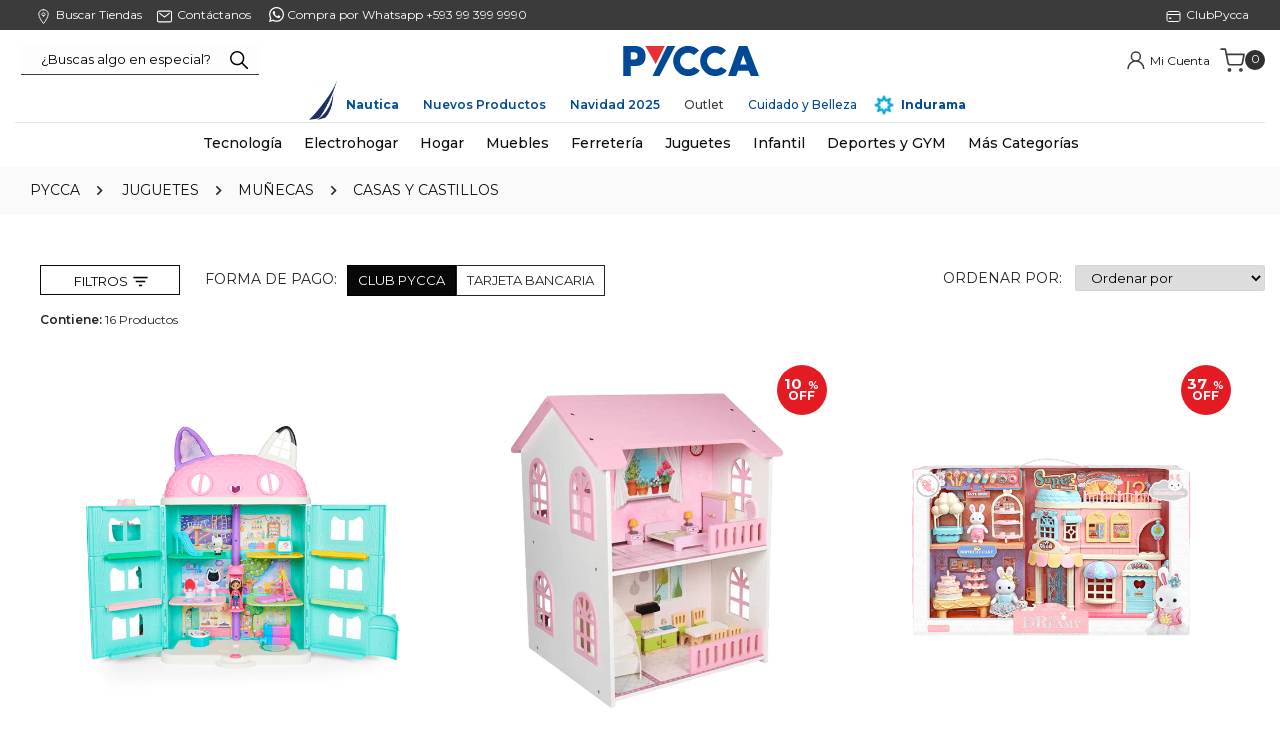

--- FILE ---
content_type: text/html; charset=utf-8
request_url: https://www.pycca.com/juguetes/munecas/casas-y-castillos
body_size: 47774
content:
<!DOCTYPE html >
<html xmlns="http://www.w3.org/1999/xhtml" xmlns:vtex="http://www.vtex.com.br/2009/vtex-common" xmlns:vtex.cmc="http://www.vtex.com.br/2009/vtex-commerce" lang="es-co">
  <head><meta name="language" content="es-EC" />
<meta name="country" content="ECU" />
<meta name="currency" content="$" />
<meta http-equiv="Content-Type" content="text/html;charset=utf-8" />
<meta name="description" content="¡Variedad, calidad y buenos precios! Las mejores Casas y Castillos están en Pycca. Diferentes diseños y estilos. Entra ahora" />
<meta name="Abstract" content="Casas y Castillos| Pycca" />
<meta name="author" content="Pycca" />
<meta name="copyright" content="Pycca" />
<meta name="vtex-version" content="1.0.0.0" />
<meta http-equiv="pragma" content="no-cache" />
<meta name="google-site-verification" content="MIykqBfHUppi-KZyoJb5ml1YYGI_WGVInwtUSNapmSQ" /><meta name="viewport" content="width=device-width, initial-scale=1.0" /><link rel="shortcut icon" type="image/x-icon" href="/arquivos/favicon.ico?v=636207151669700000" /><meta name="p:domain_verify" content="da150d94ef63cd373e1c3f02c0465746" /><link rel="shortcut icon" type="image/x-icon" href="/arquivos/favicon.ico?v=636207151669700000" /><!--link rel="stylesheet" href="https://club.pycca.com/Pycca-VTEX-2021/pyccaCategoria-2021.css" /--><title>Casas y Castillos| Pycca</title><script type="text/javascript" language="javascript">var jscheckoutUrl = 'https://www.pycca.com/checkout/#/cart';var jscheckoutAddUrl = 'https://www.pycca.com/checkout/cart/add';var jscheckoutGiftListId = '';var jsnomeSite = 'pycca';var jsnomeLoja = 'pycca';var jssalesChannel = '1';var defaultStoreCurrency = '$';var localeInfo = {"CountryCode":"ECU","CultureCode":"es-EC","CurrencyLocale":{"RegionDisplayName":"United States","RegionName":"US","RegionNativeName":"ᏌᏊ ᎢᏳᎾᎵᏍᏔᏅ ᏍᎦᏚᎩ","TwoLetterIsoRegionName":"US","CurrencyEnglishName":"US Dollar","CurrencyNativeName":"US Dollar","CurrencySymbol":"$","ISOCurrencySymbol":"USD","Locale":1116,"Format":{"CurrencyDecimalDigits":2,"CurrencyDecimalSeparator":".","CurrencyGroupSeparator":",","CurrencyGroupSize":3,"StartsWithCurrencySymbol":true},"FlagUrl":"http://www.geonames.org/flags/x/us.gif"}};</script> 
<script type="text/javascript" language="javascript">vtxctx = {"searchTerm":"","categoryId":"356","categoryName":"Casas y Castillos","departmentyId":"158","departmentName":"Juguetes","isOrder":"0","isCheck":"0","isCart":"0","actionType":"","actionValue":"","login":null,"url":"www.pycca.com","transurl":"www.pycca.com"};</script> 
<script language="javascript" src="https://io.vtex.com.br/front-libs/jquery/1.8.3/jquery-1.8.3.min.js?v=1.0.0.0"   type="text/javascript"></script>
<script language="javascript" src="https://pycca.vteximg.com.br/scripts/swfobject.js?v=1.0.0.0"   type="text/javascript"></script>
<script language="javascript" src="https://pycca.vteximg.com.br/scripts/vtex.ajax.wait.js?v=1.0.0.0"   type="text/javascript"></script>
<script language="javascript" src="https://pycca.vteximg.com.br/scripts/vtex.common.js?v=1.0.0.0"   type="text/javascript"></script>
<script language="javascript" src="https://vtex.vtexassets.com/_v/public/assets/v1/npm/@vtex/render-extension-loader@0.1.6/lib/render-extension-loader.js?v=1.0.0.0"   type="text/javascript"></script>
<script language="javascript" src="https://io.vtex.com.br/rc/rc.js?v=1.0.0.0"   type="text/javascript"></script>
<script language="javascript" src="https://activity-flow.vtex.com/af/af.js?v=1.0.0.0"   type="text/javascript"></script>
<script language="javascript" src="https://pycca.vteximg.com.br/scripts/vtex.tagmanager.helper.js?v=1.0.0.0"   type="text/javascript"></script>
<script language="javascript" src="https://io.vtex.com.br/portal-ui/v1.21.0/scripts/vtex-events-all.min.js?v=1.0.0.0"   type="text/javascript"></script>
<script language="javascript" src="https://io.vtex.com.br/portal-ui/v1.21.0/scripts/vtex-analytics.js?v=1.0.0.0"   type="text/javascript"></script>
<script language="javascript" src="https://io.vtex.com.br/front-libs/front-i18n/0.7.2/vtex-i18n.min.js?v=1.0.0.0"   type="text/javascript"></script>
<script language="javascript" src="https://io.vtex.com.br/front-libs/front-utils/3.0.8/underscore-extensions.js?v=1.0.0.0"   type="text/javascript"></script>
<script language="javascript" src="https://pycca.vteximg.com.br/scripts/currency-format.min.js?v=1.0.0.0"   type="text/javascript"></script>
<script language="javascript" src="https://io.vtex.com.br/front-libs/dustjs-linkedin/2.3.5/dust-core-2.3.5.min.js?v=1.0.0.0"   type="text/javascript"></script>
<script language="javascript" src="https://io.vtex.com.br/vtex.js/v2.13.1/vtex.min.js?v=1.0.0.0"   type="text/javascript"></script>
<script language="javascript" src="https://pycca.vteximg.com.br/scripts/jquery.ui.core.js?v=1.0.0.0"   type="text/javascript"></script>
<script language="javascript" src="https://pycca.vteximg.com.br/scripts/autocomplete/jquery.ui.widget.js?v=1.0.0.0"   type="text/javascript"></script>
<script language="javascript" src="https://pycca.vteximg.com.br/scripts/autocomplete/jquery.ui.position.js?v=1.0.0.0"   type="text/javascript"></script>
<script language="javascript" src="https://pycca.vteximg.com.br/scripts/autocomplete/jquery.ui.autocomplete.js?v=1.0.0.0"   type="text/javascript"></script>
<script language="javascript" src="https://pycca.vteximg.com.br/scripts/vtex.commerce.search.js?v=1.0.0.0"   type="text/javascript"></script>
<script language="javascript" src="https://pycca.vteximg.com.br/scripts/vtex.viewpart.fulltextsearchbox.js?v=1.0.0.0"   type="text/javascript"></script>
<script language="javascript" src="https://io.vtex.com.br/portal-plugins/2.9.13/js/portal-template-as-modal.min.js?v=1.0.0.0"   type="text/javascript"></script>
<script language="javascript" src="https://io.vtex.com.br/portal-plugins/2.9.13/js/portal-sku-selector-with-template-v2.min.js?v=1.0.0.0"   type="text/javascript"></script>
<script language="javascript" src="https://pycca.vteximg.com.br/scripts/vtex.cookie.js?v=1.0.0.0"   type="text/javascript"></script>
<script language="javascript" src="https://pycca.vteximg.com.br/scripts/jquery.pager.js?v=1.0.0.0"   type="text/javascript"></script>
<link href="/arquivos/bootstrap.css?v=636778012079570000" rel="stylesheet" /><link rel="stylesheet" type="text/css" href="/arquivos/MovilHam.min.css?v=636778012068600000" /><link rel="stylesheet" type="text/css" href="/arquivos/jquery.mmenu.all.css?v=2" /><link rel="stylesheet" type="text/css" href="/arquivos/jquery.mhead.css?v=2" /><link href="/arquivos/Style-pycca.css?v=639039331908600000" rel="stylesheet" /><script language="javascript">var ___scriptPathTransac = '';</script><script language="javascript">var ___scriptPath = '';</script>
<!-- Start - WebAnalyticsViewPart -->
<script> var defaultUtmFromFolder = '';</script>
<!-- CommerceContext.Current.VirtualFolder.Name: @categoria@ -->

<script>
vtex.events.addData({"pageCategory":"Category","pageDepartment":"Juguetes","pageUrl":"http://www.pycca.com/juguetes/munecas/casas-y-castillos","pageTitle":"Casas y Castillos| Pycca","skuStockOutFromShelf":[],"skuStockOutFromProductDetail":[],"shelfProductIds":["30397","41143","48838","48837","48836","48835","48834","48833","48832","48831","41058","41057"],"accountName":"pycca","pageFacets":["departmentId:158","categoriesFullPath:/158/","brandId:2000063","Color:Multicolor","Edad:+ 13","priceFrom:[0.01 TO 20]"],"categoryId":356,"categoryName":"Casas y Castillos"});
</script>

<script>
(function(w,d,s,l,i){w[l]=w[l]||[];w[l].push({'gtm.start':
                            new Date().getTime(),event:'gtm.js'});var f=d.getElementsByTagName(s)[0],
                            j=d.createElement(s),dl=l!='dataLayer'?'&l='+l:'';j.async=true;j.src=
                            '//www.googletagmanager.com/gtm.js?id='+i+dl;f.parentNode.insertBefore(j,f);
                            })(window,document,'script','dataLayer','GTM-PVCGFW3');
</script>

<script>
var helper = new vtexTagManagerHelper('categoryView'); helper.init();
</script>

<!-- End - WebAnalyticsViewPart -->
<link rel="canonical" href="https://www.pycca.com/juguetes/munecas/casas-y-castillos" /></head>
  <body class="pyccaCategoria"><div class="ajax-content-loader" rel="/no-cache/callcenter/disclaimer"></div><!--vtex:template id="pyccaBannerPromo" /--><div id="FormasPagoTop"></div><div id="BackHover"></div><div class="headerSite__minicartBox__cartSummary__box"><h2 class="headerSite__minicartBox__cartSummary__box__tittle">Resumen de tu carrito</h2><div class="closecart">x</div><ul class="headerSite__minicartBox__cartSummary__box__list"></ul><div class="headerSite__minicartBox__cartSummary__box__total"><h3>Total</h3><p></p></div><a class="SeguirComprnado">Seguir Comprando</a><a class="headerSite__minicartBox__cartSummary__box__link" href="/checkout">Ir a pagar</a></div>
  <style>
.rotando {
  animation: girar 5s linear infinite;
}
@keyframes girar {
  from {
    transform: rotate(0deg);
  }
  to {
    transform: rotate(360deg);
  }
}
</style>
<header class="headerSite"><!--div class="topbar" style="background: #004996;color: #FFF;text-align: center;padding: 4px;font-size: 1.1rem;font-weight: 500;">HOY <b style="font-size: 1.4rem;
    font-weight: 700;">ENVÍO GRATIS</b> por compras mayores a $50</div --><div class="headerSite__helpLinks"><div class="responsiveContainer"><div class="responsiveContainer contenedorInfo"><a href="/tiendas" class="point-ico"><img src="/arquivos/point.svg?v=639011745135930000" /><spam>Buscar Tiendas</spam></a><a href="/Contactanos" class="correoConsulta"><img src="/arquivos/contact.svg?v=639011745131400000" /><spam>Contáctanos </spam></a><a class="whatsapp" target="_blank" href="https://api.whatsapp.com/send?phone=593993999990&amp;text=&amp;source=&amp;data="><img src="/arquivos/whatsapp.svg?v=639011745137200000" style="margin-right: 0px;position: relative;top: -2px;" /><spam> Compra por Whatsapp +593 99 399 9990 </spam></a><!--a href="/Recargas"  class="icoTarjetaClubpycca RecargaP"><img src="https://club.pycca.com/Pycca-VTEX-2023/img/recarga.svg"/>
        <spam>Recarga</spam></a--><a href="https://club.pycca.com/" target="_blank" class="icoTarjetaClubpycca"><img src="/arquivos/club.svg?v=639011745135170000" /><spam>ClubPycca</spam></a><!--a class="LinkEspecializadas">
                <img src="/arquivos/icons8-tienda.png?v=637616335480400000" />
                    <spam >Tiendas Especializadas</spam></a--></div></div></div><div class="responsiveContainer"><div class="headerSite__contHeader"><button type="button" class="headerSite__btnMenuMobile">Menú</button><div class="headerSite__tabletDesktopSearch"><script type="text/javascript" language="javascript"> /*<![CDATA[*/ $(document).ready(function(){currentDept = '0'; enableFullTextSearchBox('ftBox394580c01f1b4f389f71abc29718b19d', 'ftDept394580c01f1b4f389f71abc29718b19d', 'ftIdx394580c01f1b4f389f71abc29718b19d', 'ftBtn394580c01f1b4f389f71abc29718b19d', '/SEARCHTERM','¿Buscas algo en especial?' );}); /*]]>*/ </script><fieldset class="busca"><legend>Buscar</legend><label>Buscar</label><select id="ftDept394580c01f1b4f389f71abc29718b19d"><option value="">Todo o Site</option><option value="1">Tecnología</option><option value="29">Electrohogar</option><option value="57">Hogar</option><option value="119">Muebles</option><option value="158">Juguetes</option><option value="198">Accesorios</option><option value="5">Belleza</option><option value="263">Ferretería</option><option value="277">Mascotas</option><option value="330">Deportes y Gym</option><option value="113">Navidad</option><option value="164">Infantil</option><option value="450">Instrumentos Musicales</option><option value="485">Libros</option></select><input type="hidden" id=ftIdx394580c01f1b4f389f71abc29718b19d value="" /><input id="ftBox394580c01f1b4f389f71abc29718b19d" class="fulltext-search-box" type="text" size="20" accesskey="b" /><input id="ftBtn394580c01f1b4f389f71abc29718b19d" type="button" value="Buscar" class="btn-buscar" /></fieldset></div><a href="/" class="headerSite__mainLogo"><img src="/arquivos/logpycca_2023.svg?v=638884571606430000" alt="PYCCA TIENDA ONLINE" /></a><div class="headerSite__minicartBox"><div class="headerSite__miniuser"><span class="custom-icon icon-persona"></span><a href="/account/orders" class="headerSite__helpLinks__myShoping"><span>Mi Cuenta</span></a><a href="#" id="btnLogOut" class="icono-conten"><span>Cerrar Sesión</span></a></div><div class="headerSite__minicartBox__cartSummary"><div class="headerSite__minicartBox__cartSummary__tittle">Carrito</div><div class="headerSite__minicartBox__cartSummary__cartQty">0</div></div></div></div><div class="pyccaMenuEscritorio__menuList menSuperior"><li class="pyccaMenuEscritorio__menuList__item" style="padding-left: 40px;position: relative;"><img class="" src="/arquivos/logo-nautica.png?v=638793926740570000" style="display: inline;width: 30px;position: absolute;bottom: -5px;left: 4px;" /><span><a href="/Nautica" style="color: #00539f;font-weight: bold;">Nautica</a></span></li><!--li class="pyccaMenuEscritorio__menuList__item" style="position: relative;">
                    <span><a href="/Regresoaclases" style="color: #00539f;font-weight: bold;">Regreso a clases</a></span>
                </li--><!--li class="pyccaMenuEscritorio__menuList__item"><span><a href="/Navidad2024" style="color: #c7433e;font-weight: 600;">Navidad Pycca</a></span></li--><!--li class="pyccaMenuEscritorio__menuList__item colors2024"><span><a href="/colors2024">Colors</a></span></li--><li class="pyccaMenuEscritorio__menuList__item nuevosProductos"><span><a href="/NuevosProductos">Nuevos Productos </a></span></li><li class="pyccaMenuEscritorio__menuList__item nuevosProductos"><span><a href="/navidad2025">Navidad 2025</a></span></li><!--li class="pyccaMenuEscritorio__menuList__item Personalizados"><span><a href="/Personalizacion">Personalizados</a></span></li--><!--li class="pyccaMenuEscritorio__menuList__item "><span><a href="/Ofertas">Recién llegados</a></span></li>
                <li class="pyccaMenuEscritorio__menuList__item "><span><a href="/Ofertas">Ideas e inspiración</a></span></li --><!--li class="pyccaMenuEscritorio__menuList__item Combos"><span><a href="/Combos">Combos</a></span></li--><li class="pyccaMenuEscritorio__menuList__item "><span><a href="/Ofertas">Outlet</a></span></li><!-- li class="pyccaMenuEscritorio__menuList__item OfertasMen"><span><a href="/OfertasPapa?sc=1" style="color: #004996;">Ofertas Papá</a></span></li --><li class="pyccaMenuEscritorio__menuList__item " style="position: relative;"><span><a href="/Cuidado-Belleza" style="color:#004996;">Cuidado y Belleza</a></span></li><!--li class="pyccaMenuEscritorio__menuList__item " style="position: relative;">
                    <span><a href="/Etnia-Cosmetics" style="color: #404041;font-weight: bold;">Etnia Cosmetics</a></span>
                </li--><li class="pyccaMenuEscritorio__menuList__item " style="position: relative; padding-left: 30px;"><img class="pulse" src="/arquivos/icon-indurama.png?v=638784319589900000" style="position: absolute; left: 5px; width: 20px;bottom:0" /><span><a href="/indurama" style="color:#004996;font-weight: bold">Indurama</a></span></li></div></div></header><nav class="pyccaMenuEscritorio"><div class="responsiveContainer"><a class="pyccaMenuEscritorio__logo" href="/"><img src="/arquivos/logopycca-tiendaonline.svg?v=639011744699300000" alt="PYCCA :: TIENDA ONLINE" /></a><div class="pyccaMenuEscritorio__searchSticky"><script type="text/javascript" language="javascript"> /*<![CDATA[*/ $(document).ready(function(){currentDept = '0'; enableFullTextSearchBox('ftBox1e64472a9af74b1db2ce9fab9efad460', 'ftDept1e64472a9af74b1db2ce9fab9efad460', 'ftIdx1e64472a9af74b1db2ce9fab9efad460', 'ftBtn1e64472a9af74b1db2ce9fab9efad460', '/SEARCHTERM','¿Buscas algo en especial?' );}); /*]]>*/ </script><fieldset class="busca"><legend>Buscar</legend><label>Buscar</label><select id="ftDept1e64472a9af74b1db2ce9fab9efad460"><option value="">Todo o Site</option><option value="1">Tecnología</option><option value="29">Electrohogar</option><option value="57">Hogar</option><option value="119">Muebles</option><option value="158">Juguetes</option><option value="198">Accesorios</option><option value="5">Belleza</option><option value="263">Ferretería</option><option value="277">Mascotas</option><option value="330">Deportes y Gym</option><option value="113">Navidad</option><option value="164">Infantil</option><option value="450">Instrumentos Musicales</option><option value="485">Libros</option></select><input type="hidden" id=ftIdx1e64472a9af74b1db2ce9fab9efad460 value="" /><input id="ftBox1e64472a9af74b1db2ce9fab9efad460" class="fulltext-search-box" type="text" size="20" accesskey="b" /><input id="ftBtn1e64472a9af74b1db2ce9fab9efad460" type="button" value="Buscar" class="btn-buscar" /></fieldset><div class="headerSite__minicartBox"><div class="headerSite__minicartBox__cartSummary"><div class="headerSite__minicartBox__cartSummary__tittle">Carrito</div><div class="headerSite__minicartBox__cartSummary__cartQty">0</div></div></div></div><ul class="pyccaMenuEscritorio__menuList"><!--li class="pyccaMenuEscritorio__menuList__item asistente-regalos" style="padding-left: 40px;border-bottom: 2px solid #024534;position: relative;">
                <img src="/arquivos/iconAssistant.png?v=638690091733500000" style="display: inline;width: 30px;position: absolute;bottom: 4px;left: 4px;" />
                <span><a href="/asistentederegalos">Asistente de regalos</a></span>
            </li--><li class="pyccaMenuEscritorio__menuList__item"><span><a href="/tecnologia">Tecnología</a></span><div class="pyccaMenuEscritorio__menuList__item__subMenuBox"><div class="pyccaMenuEscritorio__menuList__item__subMenuBox__col"><h4 class="pyccaMenuEscritorio__menuList__item__subMenuBox__title"><a href="/tecnologia/audio-y-video">Audio y Video</a></h4><ul class="pyccaMenuEscritorio__menuList__item__subMenuBox__list"><li class="pyccaMenuEscritorio__menuList__item__subMenuBox__list__item"><a href="/tecnologia/audio-y-video/televisores">Televisores</a></li><!--li class="pyccaMenuEscritorio__menuList__item__subMenuBox__list__item"><a href="/tecnologia/audio-y-video/antenas-prepago">Antenas Prepago</a></li--><li class="pyccaMenuEscritorio__menuList__item__subMenuBox__list__item"><a href="/tecnologia/audio-y-video/smart-home">Smart Home</a></li><li class="pyccaMenuEscritorio__menuList__item__subMenuBox__list__item"><a href="/tecnologia/audio-y-video/parlantes">Parlantes</a></li><li class="pyccaMenuEscritorio__menuList__item__subMenuBox__list__item"><a href="/tecnologia/audio-y-video/equipos-de-sonido">Equipos de Sonido</a></li><li class="pyccaMenuEscritorio__menuList__item__subMenuBox__list__item"><a href="/tecnologia/audio-y-video/audifonos">Audífonos</a></li><!--li class="pyccaMenuEscritorio__menuList__item__subMenuBox__list__item"><a href="/tecnologia/audio-y-video/speakers">Speakers</a></li--><!--li class="pyccaMenuEscritorio__menuList__item__subMenuBox__list__item"><a href="/tecnologia/audio-y-video/microfonos">Micrófonos</a></li--><!--li class="pyccaMenuEscritorio__menuList__item__subMenuBox__list__item"><a href="/tecnologia/audio-y-video/camaras-fotograficas">Cámaras Fotográficas</a></li--><!--li class="pyccaMenuEscritorio__menuList__item__subMenuBox__list__item"><a href="/tecnologia/audio-y-video/pilas">Pilas</a></li--><li class="pyccaMenuEscritorio__menuList__item__subMenuBox__list__item"><a href="/tecnologia/audio-y-video/soportes-para-tv">Soportes para TV</a></li></ul></div><div class="pyccaMenuEscritorio__menuList__item__subMenuBox__col"><h4 class="pyccaMenuEscritorio__menuList__item__subMenuBox__title"><a href="/tecnologia/computadores-y-accesorios">Computadoras y Accesorios</a></h4><ul class="pyccaMenuEscritorio__menuList__item__subMenuBox__list"><li class="pyccaMenuEscritorio__menuList__item__subMenuBox__list__item"><a href="/tecnologia/computadores-y-accesorios/laptops">Laptops</a></li><li class="pyccaMenuEscritorio__menuList__item__subMenuBox__list__item"><a href="/tecnologia/computadores-y-accesorios/tablets">Tablets</a></li><li class="pyccaMenuEscritorio__menuList__item__subMenuBox__list__item"><a href="/tecnologia/computadores-y-accesorios/monitores-y-soportes">Monitores y soportes</a></li><li class="pyccaMenuEscritorio__menuList__item__subMenuBox__list__item"><a href="/tecnologia/computadores-y-accesorios/proyectores">Proyectores</a></li><li class="pyccaMenuEscritorio__menuList__item__subMenuBox__list__item"><a href="/tecnologia/computadores-y-accesorios/teclados">Teclados</a></li><li class="pyccaMenuEscritorio__menuList__item__subMenuBox__list__item"><a href="/tecnologia/computadores-y-accesorios/accesorios-de-computo">Accesorios de Computación</a></li><li class="pyccaMenuEscritorio__menuList__item__subMenuBox__list__item"><a href="/tecnologia/computadores-y-accesorios/mouse">Mouse</a></li><!--li class="pyccaMenuEscritorio__menuList__item__subMenuBox__list__item"><a href="/Gaming">Gaming</a></li--><!--li class="pyccaMenuEscritorio__menuList__item__subMenuBox__list__item"><a href="/tecnologia/computadores-y-accesorios/proyectores">Proyectores</a></li --></ul></div><div class="pyccaMenuEscritorio__menuList__item__subMenuBox__col"><h4 class="pyccaMenuEscritorio__menuList__item__subMenuBox__title"><a href="/tecnologia/impresion">Impresión</a></h4><ul class="pyccaMenuEscritorio__menuList__item__subMenuBox__list"><li class="pyccaMenuEscritorio__menuList__item__subMenuBox__list__item"><a href="/tecnologia/impresion/impresoras">Impresoras</a></li><!--li class="pyccaMenuEscritorio__menuList__item__subMenuBox__list__item"><a href="tecnologia/impresion/cartuchos-y-tintas">Cartuchos y Tintas</a></li--></ul><h4 class="pyccaMenuEscritorio__menuList__item__subMenuBox__title"><a href="/tecnologia/telefonia">Telefonía</a></h4><ul class="pyccaMenuEscritorio__menuList__item__subMenuBox__list"><li class="pyccaMenuEscritorio__menuList__item__subMenuBox__list__item"><a href="/tecnologia/telefonia/Smartphone">Smartphones</a></li><li class="pyccaMenuEscritorio__menuList__item__subMenuBox__list__item"><a href="/tecnologia/telefonia/Smartwatch">Smartwatch</a></li><li class="pyccaMenuEscritorio__menuList__item__subMenuBox__list__item"><a href="/tecnologia/telefonia/telefonos-Inalambricos">Teléfonos</a></li></ul></div><div class="pyccaMenuEscritorio__menuList__item__subMenuBox__col"><h4 class="pyccaMenuEscritorio__menuList__item__subMenuBox__title"><a href="/tecnologia/juegos-de-video">Juegos de video</a></h4><ul class="pyccaMenuEscritorio__menuList__item__subMenuBox__list"><li class="pyccaMenuEscritorio__menuList__item__subMenuBox__list__item"><a href="/tecnologia/juegos-de-video/Consolas">Consolas</a></li><li class="pyccaMenuEscritorio__menuList__item__subMenuBox__list__item"><a href="/tecnologia/juegos-de-video/controles">Controles</a></li><!--li class="pyccaMenuEscritorio__menuList__item__subMenuBox__list__item"><a href="/tecnologia/juegos-de-video/juegos">Juegos</a></li--></ul><h4 class="pyccaMenuEscritorio__menuList__item__subMenuBox__title"><a href="/ZonaGaming">Zona Gamer</a></h4></div></div></li><li class="pyccaMenuEscritorio__menuList__item"><span><a href="/electrohogar">Electrohogar</a></span><div class="pyccaMenuEscritorio__menuList__item__subMenuBox"><div class="pyccaMenuEscritorio__menuList__item__subMenuBox__col"><h4 class="pyccaMenuEscritorio__menuList__item__subMenuBox__title"><a href="/electrohogar/refrigeracion">Refrigeración</a></h4><ul class="pyccaMenuEscritorio__menuList__item__subMenuBox__list"><li class="pyccaMenuEscritorio__menuList__item__subMenuBox__list__item"><a href="/electrohogar/refrigeracion/congeladores">Congeladores</a></li><li class="pyccaMenuEscritorio__menuList__item__subMenuBox__list__item"><a href="/electrohogar/refrigeracion/refrigeradoras">Refrigeradoras</a></li><li class="pyccaMenuEscritorio__menuList__item__subMenuBox__list__item"><a href="/electrohogar/refrigeracion/minibares-y-vineras">Minibares y Vineras</a></li></ul><!--h4 class="pyccaMenuEscritorio__menuList__item__subMenuBox__title"> <a href="/electrohogar/linea-blanca">Línea Blanca</a></h4--><h4 class="pyccaMenuEscritorio__menuList__item__subMenuBox__title"><a href="/electrohogar/cocinas">Cocinas</a></h4><ul class="pyccaMenuEscritorio__menuList__item__subMenuBox__list"><!--li class="pyccaMenuEscritorio__menuList__item__subMenuBox__list__item"><a href="/electrohogar/linea-blanca/refrigeradoras">Refrigeradoras, Congeladores y Vitrinas</a></li--><!--li class="pyccaMenuEscritorio__menuList__item__subMenuBox__list__item"><a href="/electrohogar/linea-blanca/lavadoras-y-secadoras">Lavadoras y Secadoras</a></li--><li class="pyccaMenuEscritorio__menuList__item__subMenuBox__list__item"><a href="/electrohogar/cocinas/cocinas-a-gas">Cocinas a Gas</a></li><!--li class="pyccaMenuEscritorio__menuList__item__subMenuBox__list__item"><a href="/electrohogar/linea-blanca/cocinas-y-campanas">Cocinas a Gas</a></li--><li class="pyccaMenuEscritorio__menuList__item__subMenuBox__list__item"><a href="/electrohogar/cocinas/cocinas-electricas">Cocinas Eléctricas</a></li><li class="pyccaMenuEscritorio__menuList__item__subMenuBox__list__item"><a href="/electrohogar/cocinas/hornos-empotrables">Hornos Empotrables</a></li><!--li  class="pyccaMenuEscritorio__menuList__item__subMenuBox__list__item"><a href="/electrohogar/cocinas/lavavajillas">Lavavajillas</a></li--><li class="pyccaMenuEscritorio__menuList__item__subMenuBox__list__item"><a href="/electrohogar/cocinas/campanas-extractoras">Campanas Extractoras</a></li><li class="pyccaMenuEscritorio__menuList__item__subMenuBox__list__item"><a href="/electrohogar/cocinas/tanques-de-gas">Tanques de Gas</a></li><!--li class="pyccaMenuEscritorio__menuList__item__subMenuBox__list__item"><a href="/electrohogar/linea-blanca/cocinas-y-campanas">Cocinas y Campanas</a></li--><!--li class="pyccaMenuEscritorio__menuList__item__subMenuBox__list__item"><a href="/electrohogar/linea-blanca/ventiladores">Ventiladores</a></li--><!--li class="pyccaMenuEscritorio__menuList__item__subMenuBox__list__item"><a href="/electrohogar/linea-blanca/acondicionadores-de-aire">Acondicionadores de aire</a></li--></ul><h4 class="pyccaMenuEscritorio__menuList__item__subMenuBox__title"><a href="/electrohogar/climatizacion">Climatización</a></h4><ul class="pyccaMenuEscritorio__menuList__item__subMenuBox__list"><li class="pyccaMenuEscritorio__menuList__item__subMenuBox__list__item"><a href="/electrohogar/climatizacion/aires-acondicionados">Aires Acondicionados </a></li><li class="pyccaMenuEscritorio__menuList__item__subMenuBox__list__item"><a href="/electrohogar/climatizacion/enfriadores-de-aire">Enfriadores de Aire </a></li><li class="pyccaMenuEscritorio__menuList__item__subMenuBox__list__item"><a href="/electrohogar/climatizacion/purificadores-de-aire">Purificadores de Aire </a></li><li class="pyccaMenuEscritorio__menuList__item__subMenuBox__list__item"><a href="/electrohogar/climatizacion/ventiladores">Ventiladores </a></li><li class="pyccaMenuEscritorio__menuList__item__subMenuBox__list__item"><a href="/electrohogar/climatizacion/calefon">Calefones </a></li><li class="pyccaMenuEscritorio__menuList__item__subMenuBox__list__item"><a href="/electrohogar/climatizacion/calefactores">Calefactores </a></li></ul></div><div class="pyccaMenuEscritorio__menuList__item__subMenuBox__col"><h4 class="pyccaMenuEscritorio__menuList__item__subMenuBox__title"><a href="/electrohogar/lavado-y-secado">Lavado y Secado</a></h4><ul class="pyccaMenuEscritorio__menuList__item__subMenuBox__list"><li class="pyccaMenuEscritorio__menuList__item__subMenuBox__list__item"><a href="/electrohogar/lavado-y-secado/lavadoras">Lavadoras</a></li><li class="pyccaMenuEscritorio__menuList__item__subMenuBox__list__item"><a href="/electrohogar/lavado-y-secado/secadoras">Secadoras</a></li></ul><h4 class="pyccaMenuEscritorio__menuList__item__subMenuBox__title"><a href="/electrohogar/electrodomesticos-menores">Electrodomésticos Menores</a></h4><ul class="pyccaMenuEscritorio__menuList__item__subMenuBox__list"><li class="pyccaMenuEscritorio__menuList__item__subMenuBox__list__item"><a href="/electrohogar/electrodomesticos-menores/freidoras-de-aire?O=OrderByReleaseDateDESC">Freidoras de Aire</a></li><li class="pyccaMenuEscritorio__menuList__item__subMenuBox__list__item"><a href="/electrohogar/electrodomesticos-menores/licuadoras">Licuadoras</a></li><li class="pyccaMenuEscritorio__menuList__item__subMenuBox__list__item"><a href="/electrohogar/electrodomesticos-menores/ollas-arroceras">Ollas Arroceras</a></li><li class="pyccaMenuEscritorio__menuList__item__subMenuBox__list__item"><a href="/electrohogar/electrodomesticos-menores/Microondas-y-hornos">Microondas y Hornos</a></li><li class="pyccaMenuEscritorio__menuList__item__subMenuBox__list__item"><a href="/electrohogar/electrodomesticos-menores/extractores-exprimidores-y-Miniprocesadores">Extractores, Exprimidores y Miniprocesadores</a></li><li class="pyccaMenuEscritorio__menuList__item__subMenuBox__list__item"><a href="/electrohogar/electrodomesticos-menores/sanducheras-tostadoras-y-canguileras">Sanducheras, Tostadoras y Canguileras</a></li><li class="pyccaMenuEscritorio__menuList__item__subMenuBox__list__item"><a href="/electrohogar/electrodomesticos-menores/batidoras">Batidoras</a></li><li class="pyccaMenuEscritorio__menuList__item__subMenuBox__list__item"><a href="/electrohogar/electrodomesticos-menores/cafeteras-y-teteras">Cafeteras y Teteras</a></li><li class="pyccaMenuEscritorio__menuList__item__subMenuBox__list__item"><a href="/electrohogar/electrodomesticos-menores/parrillas-y-sartenes-electricos">Parrillas y Sartenes Eléctricos</a></li><li class="pyccaMenuEscritorio__menuList__item__subMenuBox__list__item"><a href="/electrohogar/electrodomesticos-menores/planchas">Planchas para Ropa</a></li><li class="pyccaMenuEscritorio__menuList__item__subMenuBox__list__item"><a href="/electrohogar/electrodomesticos-menores/maquinas-de-coser">Máquinas de coser</a></li><li class="pyccaMenuEscritorio__menuList__item__subMenuBox__list__item"><a href="/electrohogar/electrodomesticos-menores/dispensadores-de-agua">Dispensadores de Agua</a></li><li class="pyccaMenuEscritorio__menuList__item__subMenuBox__list__item"><a href="/electrohogar/electrodomesticos-menores/aspiradoras">Aspiradoras</a></li><!--li class="pyccaMenuEscritorio__menuList__item__subMenuBox__list__item"><a href="/electrohogar/electrodomesticos-menores/miniprocesadores">Miniprocesadores</a></li--></ul></div><div class="pyccaMenuEscritorio__menuList__item__subMenuBox__col"><h4 class="pyccaMenuEscritorio__menuList__item__subMenuBox__title"><a href="/ferreteria/herramientas">Herramientas</a></h4><ul class="pyccaMenuEscritorio__menuList__item__subMenuBox__list"><li class="pyccaMenuEscritorio__menuList__item__subMenuBox__list__item"><a href="/ferreteria/herramientas/herramientas-electricas">Herramientas Eléctricas</a></li><li class="pyccaMenuEscritorio__menuList__item__subMenuBox__list__item"><a href="/ferreteria/herramientas/Compresores">Compresores</a></li><li class="pyccaMenuEscritorio__menuList__item__subMenuBox__list__item"><a href="/ferreteria/herramientas/herramientas-varias">Herramientas Varias</a></li><li class="pyccaMenuEscritorio__menuList__item__subMenuBox__list__item"><a href="/ferreteria/herramientas/bombas-de-agua">Bombas de Agua</a></li><li class="pyccaMenuEscritorio__menuList__item__subMenuBox__list__item"><a href="/ferreteria/herramientas/escaleras">Escaleras</a></li><li class="pyccaMenuEscritorio__menuList__item__subMenuBox__list__item"><a href="/ferreteria/herramientas/soldadoras">Soldadoras</a></li><li class="pyccaMenuEscritorio__menuList__item__subMenuBox__list__item"><a href="/ferreteria/herramientas/proteccion-electrica">Protección Eléctrica</a></li><li class="pyccaMenuEscritorio__menuList__item__subMenuBox__list__item"><a href="/ferreteria/herramientas/jardin">Jardín</a></li><li class="pyccaMenuEscritorio__menuList__item__subMenuBox__list__item"><a href="/ferreteria/herramientas/generadores">Generadores</a></li><li class="pyccaMenuEscritorio__menuList__item__subMenuBox__list__item"><a href="/ferreteria/herramientas/hidrolavadoras">Hidrolavadoras</a></li><!--li class="pyccaMenuEscritorio__menuList__item__subMenuBox__list__item"><a href="/ferreteria/herramientas/taladros">Taladros</a></li--><!--li class="pyccaMenuEscritorio__menuList__item__subMenuBox__list__item"><a href="/ferreteria/herramientas/sierras">Sierras</a></li--><!--li class="pyccaMenuEscritorio__menuList__item__subMenuBox__list__item"><a href="/ferreteria/herramientas/pulidoras-y-esmeriladoras">Pulidoras y Esmeriladoras</a></--><!--li class="pyccaMenuEscritorio__menuList__item__subMenuBox__list__item"><a href="/ferreteria/herramientas/martillos">Martillos</a></li--></ul><h4 class="pyccaMenuEscritorio__menuList__item__subMenuBox__title"><a href="/electrohogar/vehiculos-electricos">Vehículos Eléctricos</a></h4><ul class="pyccaMenuEscritorio__menuList__item__subMenuBox__list"><li class="pyccaMenuEscritorio__menuList__item__subMenuBox__list__item"><a href="/electrohogar/vehiculos-electricos/scooters">Scooters</a></li></ul></div><div class="pyccaMenuEscritorio__menuList__item__subMenuBox__col"><h4 class="pyccaMenuEscritorio__menuList__item__subMenuBox__title"><a href="/belleza/cuidado-personal">CUIDADO PERSONAL</a></h4><ul class="pyccaMenuEscritorio__menuList__item__subMenuBox__list"><!--li class="pyccaMenuEscritorio__menuList__item__subMenuBox__list__item"><a href="/belleza/cuidado-personal/alisadoras">Alisadoras</a></li--><li class="pyccaMenuEscritorio__menuList__item__subMenuBox__list__item"><a href="/belleza/cuidado-personal/afeitar">Afeitadoras</a></li><!-- class="pyccaMenuEscritorio__menuList__item__subMenuBox__list__item"><a href="/belleza/cuidado-personal/depiladoras">Depiladoras</a></li--><li class="pyccaMenuEscritorio__menuList__item__subMenuBox__list__item"><a href="/belleza/cuidado-personal/secadoras">Secadoras</a></li><li class="pyccaMenuEscritorio__menuList__item__subMenuBox__list__item"><a href="/belleza/cuidado-personal/planchas">Planchas</a></li><li class="pyccaMenuEscritorio__menuList__item__subMenuBox__list__item"><a href="/belleza/cuidado-personal/cepillos">Cepillos</a></li><li class="pyccaMenuEscritorio__menuList__item__subMenuBox__list__item"><a href="/belleza/cuidado-personal/cortadoras-de-cabello">Cortadoras de Cabello</a></li><!--li class="pyccaMenuEscritorio__menuList__item__subMenuBox__list__item"><a href="/belleza/cuidado-personal/cuidado-del-cuerpo">Cuidado del Cuerpo</a></li--></ul><!--h4 class="pyccaMenuEscritorio__menuList__item__subMenuBox__title"> <a href="/deportes-y-gym/home-gym">Home Gym</a></h4--><!--ul class="pyccaMenuEscritorio__menuList__item__subMenuBox__list">
                            <li class="pyccaMenuEscritorio__menuList__item__subMenuBox__list__item"><a href="/deportes-y-gym/home-gym/bancos-de-ejercicios">Bancos de Ejercicios</a></li>
                            <li class="pyccaMenuEscritorio__menuList__item__subMenuBox__list__item"><a href="/deportes-y-gym/home-gym/fuerza">Equipos de Fuerza</a></li>
                            <li class="pyccaMenuEscritorio__menuList__item__subMenuBox__list__item"><a href="/deportes-y-gym/home-gym/maquinas-bicicletas">Máquinas Bicicletas </a></li>
                            <li class="pyccaMenuEscritorio__menuList__item__subMenuBox__list__item"><a href="/deportes-y-gym/home-gym/maquinas-caminadoras">Máquinas Caminadoras </a></li>
                            <li class="pyccaMenuEscritorio__menuList__item__subMenuBox__list__item"><a href="/deportes-y-gym/home-gym/accesorios">Accesorios</a></li>
                          </ul--></div></div></li><li class="pyccaMenuEscritorio__menuList__item"><span><a href="/hogar">Hogar</a></span><div class="pyccaMenuEscritorio__menuList__item__subMenuBox"><div class="pyccaMenuEscritorio__menuList__item__subMenuBox__col"><h4 class="pyccaMenuEscritorio__menuList__item__subMenuBox__title"><a href="/hogar/cocina">Cocina</a></h4><ul class="pyccaMenuEscritorio__menuList__item__subMenuBox__list"><li class="pyccaMenuEscritorio__menuList__item__subMenuBox__list__item"><a href="/hogar/cocina/ollas">Ollas</a></li><li class="pyccaMenuEscritorio__menuList__item__subMenuBox__list__item"><a href="/hogar/cocina/sartenes">Sartenes</a></li><li class="pyccaMenuEscritorio__menuList__item__subMenuBox__list__item"><a href="/hogar/cocina/cantinas-y-cafeteras">Cantinas y Cafeteras</a></li><li class="pyccaMenuEscritorio__menuList__item__subMenuBox__list__item"><a href="/hogar/cocina/moldes-para-hornos">Moldes para Hornos</a></li><li class="pyccaMenuEscritorio__menuList__item__subMenuBox__list__item"><a href="/hogar/cocina/refractarias">Refractarias</a></li><li class="pyccaMenuEscritorio__menuList__item__subMenuBox__list__item"><a href="/hogar/cocina/tablas-de-picar">Tablas de Picar</a></li><li class="pyccaMenuEscritorio__menuList__item__subMenuBox__list__item"><a href="/hogar/cocina/cuchillos">Cuchillos</a></li><li class="pyccaMenuEscritorio__menuList__item__subMenuBox__list__item"><a href="/hogar/cocina/utensilios-de-cocina">Utensilios de Cocina</a></li><li class="pyccaMenuEscritorio__menuList__item__subMenuBox__list__item"><a href="/hogar/cocina/utensilios-de-reposteria">Utensilios de Repostería</a></li><li class="pyccaMenuEscritorio__menuList__item__subMenuBox__list__item"><a href="/hogar/cocina/organizadores-de-cocina">Organizadores de Cocina</a></li><li class="pyccaMenuEscritorio__menuList__item__subMenuBox__list__item"><a href="/hogar/cocina/plateras-y-legumbreras">Plateras y Legumbreras</a></li><!--li class="pyccaMenuEscritorio__menuList__item__subMenuBox__list__item"><a href="/hogar/cocina/parrillas-y-asadores">Parrillas y Asadores</a></li--><li class="pyccaMenuEscritorio__menuList__item__subMenuBox__list__item"><a href="/hogar/cocina/complementos-de-cocina">Complementos de Cocina</a></li><li class="pyccaMenuEscritorio__menuList__item__subMenuBox__list__item"><a href="/hogar/cocina/reposteros-y-frascos">Reposteros y Frascos</a></li><li class="pyccaMenuEscritorio__menuList__item__subMenuBox__list__item"><a href="/hogar/cocina/recipientes-y-condimentadores">Recipientes y Condimentadores</a></li></ul><h4 class="pyccaMenuEscritorio__menuList__item__subMenuBox__title"><a href="/hogar/servicio-de-mesa">Servicio de Mesa</a></h4><ul class="pyccaMenuEscritorio__menuList__item__subMenuBox__list"><li class="pyccaMenuEscritorio__menuList__item__subMenuBox__list__item"><a href="/hogar/servicio-de-mesa/vajillas-por-coleccion?O=OrderByNameASC">Vajillas por colección</a></li><li class="pyccaMenuEscritorio__menuList__item__subMenuBox__list__item"><a href="/hogar/servicio-de-mesa/vajillas-en-sets?O=OrderByNameASC">Vajillas en sets</a></li><li class="pyccaMenuEscritorio__menuList__item__subMenuBox__list__item"><a href="/hogar/servicio-de-mesa/vajillas-sueltas?O=OrderByNameASC">Vajillas sueltas</a></li><li class="pyccaMenuEscritorio__menuList__item__subMenuBox__list__item"><a href="/hogar/servicio-de-mesa/cubiertos?O=OrderByNameASC">Cubiertos</a></li><li class="pyccaMenuEscritorio__menuList__item__subMenuBox__list__item"><a href="/hogar/servicio-de-mesa/individuales-y-servilletas?O=OrderByNameASC">Individuales y Servilletas</a></li><li class="pyccaMenuEscritorio__menuList__item__subMenuBox__list__item"><a href="/hogar/servicio-de-mesa/platos-base?O=OrderByNameASC">Platos Base</a></li><li class="pyccaMenuEscritorio__menuList__item__subMenuBox__list__item"><a href="/hogar/servicio-de-mesa/porta-torta">Porta tortas</a></li><li class="pyccaMenuEscritorio__menuList__item__subMenuBox__list__item"><a href="/hogar/servicio-de-mesa/manteles-y-caminos-de-mesa">Manteles y Caminos de Mesa</a></li><li class="pyccaMenuEscritorio__menuList__item__subMenuBox__list__item"><a href="/hogar/servicio-de-mesa/complementos-de-mesa?O=OrderByNameASC">Complementos de Mesa</a></li><li class="pyccaMenuEscritorio__menuList__item__subMenuBox__list__item"><a href="/hogar/servicio-de-mesa/bandejas-y-bowls-para-servir?O=OrderByNameASC">Bandejas y Bowls para Servir</a></li><li class="pyccaMenuEscritorio__menuList__item__subMenuBox__list__item"><a href="/hogar/servicio-de-mesa/cojines-para-sillas">Cojines para Sillas</a></li><li class="pyccaMenuEscritorio__menuList__item__subMenuBox__list__item"><a href="/hogar/servicio-de-mesa/cremeras">Cremeras</a></li></ul></div><div class="pyccaMenuEscritorio__menuList__item__subMenuBox__col"><h4 class="pyccaMenuEscritorio__menuList__item__subMenuBox__title"><a href="/hogar/servicio-de-bebidas">Servicio de Bebidas</a></h4><ul class="pyccaMenuEscritorio__menuList__item__subMenuBox__list"><li class="pyccaMenuEscritorio__menuList__item__subMenuBox__list__item"><a href="/hogar/servicio-de-bebidas/jarros-para-cafe-y-te">Jarros para Café y Té</a></li><li class="pyccaMenuEscritorio__menuList__item__subMenuBox__list__item"><a href="/hogar/servicio-de-bebidas/vasos">Vasos</a></li><li class="pyccaMenuEscritorio__menuList__item__subMenuBox__list__item"><a href="/hogar/servicio-de-bebidas/jarras">Jarras</a></li><li class="pyccaMenuEscritorio__menuList__item__subMenuBox__list__item"><a href="/hogar/servicio-de-bebidas/copas">Copas</a></li><li class="pyccaMenuEscritorio__menuList__item__subMenuBox__list__item"><a href="/hogar/servicio-de-bebidas/dispensadores">Dispensadores</a></li><li class="pyccaMenuEscritorio__menuList__item__subMenuBox__list__item"><a href="/hogar/servicio-de-bebidas/bar-y-cocteleria">Bar y Coctelería</a></li><li class="pyccaMenuEscritorio__menuList__item__subMenuBox__list__item"><a href="/hogar/servicio-de-bebidas/hieleras-y-champagneras">Hieleras y Champaneras</a></li><li class="pyccaMenuEscritorio__menuList__item__subMenuBox__list__item"><a href="/hogar/servicio-de-bebidas/termos-y-tomatodos">Termos y tomatodos</a></li><li class="pyccaMenuEscritorio__menuList__item__subMenuBox__list__item"><a href="/hogar/servicio-de-bebidas/vasos-y-jarras-termicas">Vasos y Jarras térmicas</a></li></ul><h4 class="pyccaMenuEscritorio__menuList__item__subMenuBox__title"><a href="/hogar/bano">Baño</a></h4><ul class="pyccaMenuEscritorio__menuList__item__subMenuBox__list"><li class="pyccaMenuEscritorio__menuList__item__subMenuBox__list__item"><a href="/hogar/bano/toallas">Toallas</a></li><li class="pyccaMenuEscritorio__menuList__item__subMenuBox__list__item"><a href="/hogar/bano/accesorios-de-bano">Accesorios de Baño</a></li><li class="pyccaMenuEscritorio__menuList__item__subMenuBox__list__item"><a href="/hogar/bano/cortinas">Cortinas</a></li><li class="pyccaMenuEscritorio__menuList__item__subMenuBox__list__item"><a href="/hogar/bano/alfombras">Alfombras</a></li><li class="pyccaMenuEscritorio__menuList__item__subMenuBox__list__item"><a href="/hogar/bano/espejos">Espejos</a></li><li class="pyccaMenuEscritorio__menuList__item__subMenuBox__list__item"><a href="/hogar/bano/muebles-y-repisas-de-bano">Muebles y Repisas de Baño</a></li><li class="pyccaMenuEscritorio__menuList__item__subMenuBox__list__item"><a href="/hogar/bano/organizadores-y-cestos">Organizadores y Cestos</a></li><!--<li class="pyccaMenuEscritorio__menuList__item__subMenuBox__list__item"><a href="/hogar/bano/balanzas">Balanzas</a></li> --></ul><!--h4 class="pyccaMenuEscritorio__menuList__item__subMenuBox__title"> <a href="/hogar/habitacion/">Habitación</a></h4--></div><div class="pyccaMenuEscritorio__menuList__item__subMenuBox__col"><h4 class="pyccaMenuEscritorio__menuList__item__subMenuBox__title"><a href="/hogar/habitacion">Dormitorio</a></h4><ul class="pyccaMenuEscritorio__menuList__item__subMenuBox__list"><li class="pyccaMenuEscritorio__menuList__item__subMenuBox__list__item"><a href="/hogar/habitacion/sabanas">Sábanas</a></li><li class="pyccaMenuEscritorio__menuList__item__subMenuBox__list__item"><a href="/hogar/habitacion/cobertores-y-edredones">Cobertores y Edredones</a></li><li class="pyccaMenuEscritorio__menuList__item__subMenuBox__list__item"><a href="/hogar/habitacion/cobijas">Cobijas</a></li><li class="pyccaMenuEscritorio__menuList__item__subMenuBox__list__item"><a href="/hogar/habitacion/almohadas-y-accesorios">Almohadas y Accesorios</a></li><li class="pyccaMenuEscritorio__menuList__item__subMenuBox__list__item"><a href="/muebles/dormitorio/colchones">Colchones</a></li><li class="pyccaMenuEscritorio__menuList__item__subMenuBox__list__item"><a href="/muebles/dormitorio/colchones-inflables">Colchones Inflables</a></li></ul><h4 class="pyccaMenuEscritorio__menuList__item__subMenuBox__title"><a href="/hogar/almacenaje-y-organizacion">Almacenaje y Organización</a></h4><ul class="pyccaMenuEscritorio__menuList__item__subMenuBox__list"><li class="pyccaMenuEscritorio__menuList__item__subMenuBox__list__item"><a href="/hogar/almacenaje-y-organizacion/accesorios-de-limpieza">Accesorios de Limpieza</a></li><li class="pyccaMenuEscritorio__menuList__item__subMenuBox__list__item"><a href="/hogar/almacenaje-y-organizacion/cajas-organizadoras">Cajas Organizadoras</a></li><li class="pyccaMenuEscritorio__menuList__item__subMenuBox__list__item"><a href="/hogar/almacenaje-y-organizacion/canastillas">Canastillas</a></li><li class="pyccaMenuEscritorio__menuList__item__subMenuBox__list__item"><a href="/hogar/almacenaje-y-organizacion/cestos">Cestos</a></li><li class="pyccaMenuEscritorio__menuList__item__subMenuBox__list__item"><a href="/hogar/almacenaje-y-organizacion/lavanderia-y-planchado/">Lavandería y Planchados</a></li><li class="pyccaMenuEscritorio__menuList__item__subMenuBox__list__item"><a href="/hogar/almacenaje-y-organizacion/organizadores-de-bisuteria">Organizadores de Bisutería</a></li><li class="pyccaMenuEscritorio__menuList__item__subMenuBox__list__item"><a href="/hogar/almacenaje-y-organizacion/repisas">Repisas</a></li><li class="pyccaMenuEscritorio__menuList__item__subMenuBox__list__item"><a href="/hogar/almacenaje-y-organizacion/armarios">Armarios</a></li><li class="pyccaMenuEscritorio__menuList__item__subMenuBox__list__item"><a href="/hogar/almacenaje-y-organizacion/tachos">Tachos</a></li><li class="pyccaMenuEscritorio__menuList__item__subMenuBox__list__item"><a href="/hogar/almacenaje-y-organizacion/zapateras">Zapateras</a></li></ul></div><div class="pyccaMenuEscritorio__menuList__item__subMenuBox__col"><h4 class="pyccaMenuEscritorio__menuList__item__subMenuBox__title"><a href="/hogar/decoracion">Decoración</a></h4><ul class="pyccaMenuEscritorio__menuList__item__subMenuBox__list"><li class="pyccaMenuEscritorio__menuList__item__subMenuBox__list__item"><a href="/hogar/decoracion/libros-para-decoracion">Libros para Decoración</a></li><li class="pyccaMenuEscritorio__menuList__item__subMenuBox__list__item"><a href="/hogar/decoracion/figuras-decorativas?O=OrderByReleaseDateDESC">Figuras Decorativas</a></li><!--li class="pyccaMenuEscritorio__menuList__item__subMenuBox__list__item"><a href="/hogar/decoracion/fuentes-decorativas?O=OrderByReleaseDateDESC">Fuentes Decorativas</a></li--><li class="pyccaMenuEscritorio__menuList__item__subMenuBox__list__item"><a href="/hogar/decoracion/jarrones-y-floreros?O=OrderByReleaseDateDESC">Jarrones y Floreros</a></li><li class="pyccaMenuEscritorio__menuList__item__subMenuBox__list__item"><a href="/hogar/decoracion/aromaterapia">Aromaterapia</a></li><li class="pyccaMenuEscritorio__menuList__item__subMenuBox__list__item"><a href="/hogar/decoracion/velas-y-candelabros?O=OrderByReleaseDateDESC">Candelabros</a></li><li class="pyccaMenuEscritorio__menuList__item__subMenuBox__list__item"><a href="/hogar/decoracion/portarretratos-y-albumes?O=OrderByTopSaleDESC">Portarretratos y Álbumes</a></li><li class="pyccaMenuEscritorio__menuList__item__subMenuBox__list__item"><a href="/hogar/decoracion/espejos?O=OrderByReleaseDateDESC">Espejos</a></li><li class="pyccaMenuEscritorio__menuList__item__subMenuBox__list__item"><a href="/hogar/decoracion/cuadros?O=OrderByReleaseDateDESC">Cuadros</a></li><li class="pyccaMenuEscritorio__menuList__item__subMenuBox__list__item"><a href="/hogar/decoracion/relojes?O=OrderByReleaseDateDESC">Relojes</a></li><li class="pyccaMenuEscritorio__menuList__item__subMenuBox__list__item"><a href="/hogar/decoracion/lamparas?O=OrderByReleaseDateDESC">Lámparas</a></li><!-- li class="pyccaMenuEscritorio__menuList__item__subMenuBox__list__item"><a href="/hogar/decoracion/centros-de-mesa-y-libros-decorativos?O=OrderByReleaseDateDESC">Centros de Mesa y Libros Decorativos</a></li --><li class="pyccaMenuEscritorio__menuList__item__subMenuBox__list__item"><a href="/hogar/decoracion/cojines-decorativos?O=OrderByReleaseDateDESC">Cojines Decorativos</a></li><li class="pyccaMenuEscritorio__menuList__item__subMenuBox__list__item"><a href="/hogar/decoracion/alfombras?O=OrderByPriceDESC">Alfombras</a></li><li class="pyccaMenuEscritorio__menuList__item__subMenuBox__list__item"><a href="/hogar/decoracion/cortinas?O=OrderByReleaseDateDESC">Cortinas</a></li><li class="pyccaMenuEscritorio__menuList__item__subMenuBox__list__item"><a href="/hogar/decoracion/maceteros?O=OrderByReleaseDateDESC">Maceteros</a></li><li class="pyccaMenuEscritorio__menuList__item__subMenuBox__list__item"><a href="/hogar/decoracion/flores-y-plantas?O=OrderByReleaseDateDESC">Flores y Plantas</a></li><!--li class="pyccaMenuEscritorio__menuList__item__subMenuBox__list__item"><a href="/hogar/decoracion/papel-tapiz?O=OrderByReleaseDateDESC">Papeles Tapices</a></li--><!--li class="pyccaMenuEscritorio__menuList__item__subMenuBox__list__item"><a href="/hogar/decoracion/halloween">Halloween</a></li --><li class="pyccaMenuEscritorio__menuList__item__subMenuBox__list__item"><a href="/hogar/decoracion/hogar/decoracion/centros-de-mesa?O=OrderByTopSaleDESC">Centros de Mesas</a></li><li class="pyccaMenuEscritorio__menuList__item__subMenuBox__list__item"><a href="/hogar/decoracion/adornos-funcionales?O=OrderByTopSaleDESC">Adornos Funcionales</a></li><li class="pyccaMenuEscritorio__menuList__item__subMenuBox__list__item"><a href="/hogar/decoracion/decoracion-de-exterior?O=OrderByTopSaleDESC">Decoración de Exteriores</a></li><li class="pyccaMenuEscritorio__menuList__item__subMenuBox__list__item"><a href="/hogar/decoracion/revestimientos-y-apliques-decorativos?O=OrderByTopSaleDESC">Revestimientos y Apliques Decorativos</a></li></ul><h4 class="pyccaMenuEscritorio__menuList__item__subMenuBox__title"><a href="/hogar/insumos-medicos">Insumos Médicos</a></h4><ul class="pyccaMenuEscritorio__menuList__item__subMenuBox__list"><!--li class="pyccaMenuEscritorio__menuList__item__subMenuBox__list__item"><a href="/hogar/insumos-medicos/ortopedicos">Ortopédicos</a></li --><li class="pyccaMenuEscritorio__menuList__item__subMenuBox__list__item"><a href="/hogar/insumos-medicos/equipamiento-medico">Equipamientos Médicos</a></li><!-- li class="pyccaMenuEscritorio__menuList__item__subMenuBox__list__item"><a href="/hogar/insumos-medicos/primeros-auxilios">Primeros Auxilios</a></li --></ul></div><!--<div class="pyccaMenuEscritorio__menuList__item__subMenuBox__col">
                        <h4 class="pyccaMenuEscritorio__menuList__item__subMenuBox__title"> <a href="#">Navidad</a></h4>
                        <ul class="pyccaMenuEscritorio__menuList__item__subMenuBox__list">
                            <li class="pyccaMenuEscritorio__menuList__item__subMenuBox__list__item"><a href="/hogar/navidad/coleccion-hope">Colección Hope</a></li>
                            <li class="pyccaMenuEscritorio__menuList__item__subMenuBox__list__item"><a href="/hogar/navidad/coleccion-joy">Colección Joy</a></li>
                            <li class="pyccaMenuEscritorio__menuList__item__subMenuBox__list__item"><a href="/hogar/navidad/coleccion-peace">Colección Peace</a></li>
                            <li class="pyccaMenuEscritorio__menuList__item__subMenuBox__list__item"><a href="/hogar/navidad/coleccion-wish">Colección Wish</a></li>
                            <li class="pyccaMenuEscritorio__menuList__item__subMenuBox__list__item"><a href="/hogar/navidad/esferas-de-navidad">Esferas de Navidad</a></li>
                            <li class="pyccaMenuEscritorio__menuList__item__subMenuBox__list__item"><a href="/hogar/navidad/adornos-para-arbol">Adornos para Árbol</a></li>
                            <li class="pyccaMenuEscritorio__menuList__item__subMenuBox__list__item"><a href="/hogar/navidad/adornos-de-navidad">Adornos de Navidad</a></li>
                            <li class="pyccaMenuEscritorio__menuList__item__subMenuBox__list__item"><a href="/hogar/navidad/arboles-de-navidad">Árboles de Navidad</a></li>
                            <li class="pyccaMenuEscritorio__menuList__item__subMenuBox__list__item"><a href="/hogar/navidad/cojines-de-navidad">Cojines de Navidad</a></li>
                            <li class="pyccaMenuEscritorio__menuList__item__subMenuBox__list__item"><a href="/hogar/navidad/coronas-de-navidad">Coronas de Navidad</a></li>
                            <li class="pyccaMenuEscritorio__menuList__item__subMenuBox__list__item"><a href="/hogar/navidad/nacimientos">Nacimientos</a></li>
                            <li class="pyccaMenuEscritorio__menuList__item__subMenuBox__list__item"><a href="/hogar/navidad/luces-de-navidad">Luces de Navidad</a></li>
                            <li class="pyccaMenuEscritorio__menuList__item__subMenuBox__list__item"><a href="/hogar/navidad/decoracion-exterior">Decoración Exterior</a></li>
                            <li class="pyccaMenuEscritorio__menuList__item__subMenuBox__list__item"><a href="/hogar/navidad/textil-y-servicio-de-mesa">Textil y servicio de mesa</a></li>
                        </ul>
                    </div>--></div></li><li class="pyccaMenuEscritorio__menuList__item"><span><a href="/muebles">Muebles</a></span><div class="pyccaMenuEscritorio__menuList__item__subMenuBox"><div class="pyccaMenuEscritorio__menuList__item__subMenuBox__col"><h4 class="pyccaMenuEscritorio__menuList__item__subMenuBox__title"><a href="/muebles/sala">Sala</a></h4><ul class="pyccaMenuEscritorio__menuList__item__subMenuBox__list"><li class="pyccaMenuEscritorio__menuList__item__subMenuBox__list__item"><a href="/muebles/sala/sofa-reclinable-1-puesto">Sofá Reclinable 1 Puesto</a></li><li class="pyccaMenuEscritorio__menuList__item__subMenuBox__list__item"><a href="/muebles/sala/sofa-reclinable-2-puestos">Sofá Reclinable 2 Puestos</a></li><li class="pyccaMenuEscritorio__menuList__item__subMenuBox__list__item"><a href="/muebles/sala/sofa-reclinable-3-puestos">Sofá Reclinable 3 Puestos</a></li><li class="pyccaMenuEscritorio__menuList__item__subMenuBox__list__item"><a href="/muebles/sala/sofa-fijo-2-puestos">Sofá Fijo 2 Puestos</a></li><li class="pyccaMenuEscritorio__menuList__item__subMenuBox__list__item"><a href="/muebles/sala/sofa-fijo-3-puestos">Sofá Fijo 3 Puestos</a></li><li class="pyccaMenuEscritorio__menuList__item__subMenuBox__list__item"><a href="/muebles/sala/sofa-cama">Sofá Cama</a></li><li class="pyccaMenuEscritorio__menuList__item__subMenuBox__list__item"><a href="/muebles/sala/sofa-en-l">Sofá en L</a></li><!--li class="pyccaMenuEscritorio__menuList__item__subMenuBox__list__item"><a href="/muebles/sala/butacas">Butacas</a></li--><li class="pyccaMenuEscritorio__menuList__item__subMenuBox__list__item"><a href="/muebles/sala/centros-de-entretenimiento">Centros de Entretenimiento</a></li><li class="pyccaMenuEscritorio__menuList__item__subMenuBox__list__item"><a href="/muebles/sala/mesa-de-centro-de-madera">Mesa de Centro de Madera</a></li><li class="pyccaMenuEscritorio__menuList__item__subMenuBox__list__item"><a href="/muebles/sala/mesa-de-centro-de-vidrio">Mesa de Centro de Vidrio</a></li><li class="pyccaMenuEscritorio__menuList__item__subMenuBox__list__item"><a href="/muebles/sala/mesas-laterales">Mesas Laterales</a></li><li class="pyccaMenuEscritorio__menuList__item__subMenuBox__list__item"><a href="/muebles/sala/set-de-mesas">Set de Mesas</a></li><li class="pyccaMenuEscritorio__menuList__item__subMenuBox__list__item"><a href="/muebles/sala/consolas">Consolas</a></li><!--li class="pyccaMenuEscritorio__menuList__item__subMenuBox__list__item"><a href="/muebles/sala/ottomanes">Ottomanes</a></li--><li class="pyccaMenuEscritorio__menuList__item__subMenuBox__list__item"><a href="/muebles/sala/bares">Bares</a></li><li class="pyccaMenuEscritorio__menuList__item__subMenuBox__list__item"><a href="/muebles/sala/sillas-de-bar">Sillas de Bar</a></li><!--li class="pyccaMenuEscritorio__menuList__item__subMenuBox__list__item"><a href="/muebles/sala/biombos">Biombos</a></li--></ul></div><div class="pyccaMenuEscritorio__menuList__item__subMenuBox__col"><h4 class="pyccaMenuEscritorio__menuList__item__subMenuBox__title"><a href="/muebles/comedores">Comedores</a></h4><ul class="pyccaMenuEscritorio__menuList__item__subMenuBox__list"><li class="pyccaMenuEscritorio__menuList__item__subMenuBox__list__item"><a href="/muebles/comedores/juegos-de-comedor-4-puestos">Juegos de Comedor 4 Puestos</a></li><li class="pyccaMenuEscritorio__menuList__item__subMenuBox__list__item"><a href="/muebles/comedores/juegos-de-comedor-6-puestos">Juegos de Comedor 6 Puestos</a></li><li class="pyccaMenuEscritorio__menuList__item__subMenuBox__list__item"><a href="/muebles/comedores/juegos-de-comedor-8-puestos">Juegos de Comedor 8 Puestos</a></li><!--li class="pyccaMenuEscritorio__menuList__item__subMenuBox__list__item"><a href="/muebles/comedores/bufeteras">Bufeteras</a></li--><!-- <li class="pyccaMenuEscritorio__menuList__item__subMenuBox__list__item"><a href="/muebles/comedores/mesas-de-comedor">Mesas de Comedor</a></li> --><li class="pyccaMenuEscritorio__menuList__item__subMenuBox__list__item"><a href="/muebles/comedores/sillas-de-comedor">Sillas de Comedor</a></li><!--<li class="pyccaMenuEscritorio__menuList__item__subMenuBox__list__item"><a href="/muebles/comedores/taburetes">Taburetes</a></li> --><!--<li class="pyccaMenuEscritorio__menuList__item__subMenuBox__list__item"><a href="/muebles/comedores/comedores-ratan">Comedores de Ratán</a></li> --></ul><h4 class="pyccaMenuEscritorio__menuList__item__subMenuBox__title"><a href="/muebles/cocina">Cocina</a></h4><ul class="pyccaMenuEscritorio__menuList__item__subMenuBox__list"><!--li class="pyccaMenuEscritorio__menuList__item__subMenuBox__list__item"><a href="/muebles/cocina/muebles-de-cocina-madera">Muebles de Cocina Madera</a></li--><!--li class="pyccaMenuEscritorio__menuList__item__subMenuBox__list__item"><a href="/muebles/cocina/muebles-de-cocina-metal">Muebles de Cocina Metal</a></li--><li class="pyccaMenuEscritorio__menuList__item__subMenuBox__list__item"><a href="/muebles/cocina/auxiliares">Auxiliares</a></li></ul></div><div class="pyccaMenuEscritorio__menuList__item__subMenuBox__col"><h4 class="pyccaMenuEscritorio__menuList__item__subMenuBox__title"><a href="/muebles/dormitorio">Dormitorio</a></h4><ul class="pyccaMenuEscritorio__menuList__item__subMenuBox__list"><li class="pyccaMenuEscritorio__menuList__item__subMenuBox__list__item"><a href="/muebles/dormitorio/bases">Bases</a></li><li class="pyccaMenuEscritorio__menuList__item__subMenuBox__list__item"><a href="/muebles/dormitorio/espaldares">Espaldares</a></li><li class="pyccaMenuEscritorio__menuList__item__subMenuBox__list__item"><a href="/muebles/dormitorio/camas-y-veladores">Camas y Veladores</a></li><li class="pyccaMenuEscritorio__menuList__item__subMenuBox__list__item"><a href="/muebles/dormitorio/colchones">Colchones </a></li><li class="pyccaMenuEscritorio__menuList__item__subMenuBox__list__item"><a href="/muebles/dormitorio/cabeceros">Cabeceros</a></li><li class="pyccaMenuEscritorio__menuList__item__subMenuBox__list__item"><a href="/muebles/dormitorio/colchones-inflables">Colchones Inflables</a></li><li class="pyccaMenuEscritorio__menuList__item__subMenuBox__list__item"><a href="/muebles/dormitorio/espejos-y-coquetas">Espejos y Coquetas</a></li><li class="pyccaMenuEscritorio__menuList__item__subMenuBox__list__item"><a href="/muebles/dormitorio/roperos">Roperos</a></li><li class="pyccaMenuEscritorio__menuList__item__subMenuBox__list__item"><a href="/muebles/dormitorio/armarios-plasticos">Armarios Plasticos</a></li><li class="pyccaMenuEscritorio__menuList__item__subMenuBox__list__item"><a href="/muebles/dormitorio/cajoneras-plasticas">Cajoneras Plasticas</a></li><!--li class="pyccaMenuEscritorio__menuList__item__subMenuBox__list__item"><a href="/hogar/almacenaje-y-organizacion/zapateras">Zapateras</a></li--></ul><!--h4 class="pyccaMenuEscritorio__menuList__item__subMenuBox__title"> <a href="/muebles/linea-infantil">Línea Infantil</a></h4--><!--ul class="pyccaMenuEscritorio__menuList__item__subMenuBox__list">
                            <li class="pyccaMenuEscritorio__menuList__item__subMenuBox__list__item"><a href="/muebles/linea-infantil/cunas">Cunas </a></li>
							 <li class="pyccaMenuEscritorio__menuList__item__subMenuBox__list__item"><a href="/muebles/linea-infantil/comodas">Cómodas </a></li>
							  <li class="pyccaMenuEscritorio__menuList__item__subMenuBox__list__item"><a href="/muebles/linea-infantil/roperos">Roperos </a></li>
                         </ul--></div><div class="pyccaMenuEscritorio__menuList__item__subMenuBox__col"><h4 class="pyccaMenuEscritorio__menuList__item__subMenuBox__title"><a href="/muebles/oficina">Oficina</a></h4><ul class="pyccaMenuEscritorio__menuList__item__subMenuBox__list"><li class="pyccaMenuEscritorio__menuList__item__subMenuBox__list__item"><a href="/muebles/oficina/sillas-de-oficina">Sillas de Oficina</a></li><li class="pyccaMenuEscritorio__menuList__item__subMenuBox__list__item"><a href="/muebles/oficina/escritorios">Escritorios</a></li><li class="pyccaMenuEscritorio__menuList__item__subMenuBox__list__item"><a href="/muebles/oficina/repisas-y-libreros">Repisas y libreros</a></li></ul><h4 class="pyccaMenuEscritorio__menuList__item__subMenuBox__title"><a href="/muebles/terraza-y-exteriores">Terraza y Exteriores</a></h4><ul class="pyccaMenuEscritorio__menuList__item__subMenuBox__list"><li class="pyccaMenuEscritorio__menuList__item__subMenuBox__list__item"><a href="/muebles/terraza-y-exteriores/asadores?PS=40&amp;O=OrderByTopSaleDESC">Asadores</a></li><!--li class="pyccaMenuEscritorio__menuList__item__subMenuBox__list__item"><a href="/muebles/terraza-y-exteriores/carpas-plegables">Carpas Plegables</a></li--><li class="pyccaMenuEscritorio__menuList__item__subMenuBox__list__item"><a href="/muebles/terraza-y-exteriores/juegos-de-sala">Juegos de Sala</a></li><li class="pyccaMenuEscritorio__menuList__item__subMenuBox__list__item"><a href="/muebles/terraza-y-exteriores/juegos-de-comedor">Juegos de Comedor</a></li><li class="pyccaMenuEscritorio__menuList__item__subMenuBox__list__item"><a href="/muebles/terraza-y-exteriores/mesas">Mesas</a></li><li class="pyccaMenuEscritorio__menuList__item__subMenuBox__list__item"><a href="/muebles/terraza-y-exteriores/sillas-y-bancos">Sillas y Bancos</a></li><li class="pyccaMenuEscritorio__menuList__item__subMenuBox__list__item"><a href="/muebles/terraza-y-exteriores/parasoles-de-terraza">Parasoles de Terraza</a></li><!--li class="pyccaMenuEscritorio__menuList__item__subMenuBox__list__item"><a href="/muebles/terraza-y-exteriores/maceteros-y-bases">Maceteros y Bases</a></li--><!--li class="pyccaMenuEscritorio__menuList__item__subMenuBox__list__item"><a href="/muebles/terraza-y-exteriores/mecedoras-y-sillas-colgantes">Mecedoras y Sillas Colgantes</a></li--></ul><h4 class="pyccaMenuEscritorio__menuList__item__subMenuBox__title"><a href="/muebles/playa-camping">Playa Camping</a></h4><ul class="pyccaMenuEscritorio__menuList__item__subMenuBox__list"><li class="pyccaMenuEscritorio__menuList__item__subMenuBox__list__item"><a href="/juguetes/deportes-y-exteriores/piscinas">Piscinas</a></li><li class="pyccaMenuEscritorio__menuList__item__subMenuBox__list__item"><a href="/juguetes/deportes-y-exteriores/inflables-y-flotadores">Inflables y Flotadores</a></li><li class="pyccaMenuEscritorio__menuList__item__subMenuBox__list__item"><a href="/muebles/playa-camping/hieleras">Hieleras</a></li><li class="pyccaMenuEscritorio__menuList__item__subMenuBox__list__item"><a href="/muebles/playa-camping/sillas-de-playa">Sillas de Playa</a></li><li class="pyccaMenuEscritorio__menuList__item__subMenuBox__list__item"><a href="/muebles/playa-camping/parasoles-de-playa">Parasoles de Playa</a></li><li class="pyccaMenuEscritorio__menuList__item__subMenuBox__list__item"><a href="/muebles/playa-camping/mesas-y-sillas-plegables">Mesas y Sillas Plegables</a></li></ul></div></div></li><li class="pyccaMenuEscritorio__menuList__item"><span><a href="/Ferreteria">Ferretería</a></span><div class="pyccaMenuEscritorio__menuList__item__subMenuBox"><!--div class="pyccaMenuEscritorio__menuList__item__subMenuBox__col" >
                        <h4 class="pyccaMenuEscritorio__menuList__item__subMenuBox__title"> <a href="/ferreteria/bano">Baño</a></h4>
                        <ul class="pyccaMenuEscritorio__menuList__item__subMenuBox__list"--><!--li class="pyccaMenuEscritorio__menuList__item__subMenuBox__list__item"><a href="/ferreteria/bano/accesorios">Accesorios</a></li--><!--li class="pyccaMenuEscritorio__menuList__item__subMenuBox__list__item"><a href="/ferreteria/bano/lavamanos-y-sanitarios">Lavamanos y Sanitarios</a></li--><!--li class="pyccaMenuEscritorio__menuList__item__subMenuBox__list__item"><a href="/ferreteria/bano/complementos">Complementos</a></li--><!--li class="pyccaMenuEscritorio__menuList__item__subMenuBox__list__item"><a href="/ferreteria/bano/muebles">Muebles</a></li>
                         
                          </ul>
                    </div--><div class="pyccaMenuEscritorio__menuList__item__subMenuBox__col"><!--h4 class="pyccaMenuEscritorio__menuList__item__subMenuBox__title"> <a href="/ferreteria/cocina">Cocina</a></h4--><!--ul class="pyccaMenuEscritorio__menuList__item__subMenuBox__list">
                        
                           <li class="pyccaMenuEscritorio__menuList__item__subMenuBox__list__item"><a href="/ferreteria/cocina/griferia">Griferías</a></li>
                         
                          </ul--><h4 class="pyccaMenuEscritorio__menuList__item__subMenuBox__title"><a href="/ferreteria/automotriz">Automotriz</a></h4><ul class="pyccaMenuEscritorio__menuList__item__subMenuBox__list"><li class="pyccaMenuEscritorio__menuList__item__subMenuBox__list__item"><a href="/ferreteria/automotriz/baterias">Baterías</a></li><li class="pyccaMenuEscritorio__menuList__item__subMenuBox__list__item"><a href="/ferreteria/automotriz/llantas?sc=1">Llantas</a></li><li class="pyccaMenuEscritorio__menuList__item__subMenuBox__list__item"><a href="/ferreteria/automotriz/herramientas?sc=1">Herramientas</a></li><li class="pyccaMenuEscritorio__menuList__item__subMenuBox__list__item"><a href="/ferreteria/automotriz/lubricantes?sc=1">Lubricantes</a></li></ul></div><div class="pyccaMenuEscritorio__menuList__item__subMenuBox__col"><h4 class="pyccaMenuEscritorio__menuList__item__subMenuBox__title"><a href="/ferreteria/herramientas">Herramientas</a></h4><ul class="pyccaMenuEscritorio__menuList__item__subMenuBox__list"><li class="pyccaMenuEscritorio__menuList__item__subMenuBox__list__item"><a href="/ferreteria/herramientas/herramientas-electricas">Herramientas Eléctricas</a></li><li class="pyccaMenuEscritorio__menuList__item__subMenuBox__list__item"><a href="/ferreteria/herramientas/Compresores">Compresores</a></li><li class="pyccaMenuEscritorio__menuList__item__subMenuBox__list__item"><a href="/ferreteria/herramientas/herramientas-varias">Herramientas Varias</a></li><li class="pyccaMenuEscritorio__menuList__item__subMenuBox__list__item"><a href="/ferreteria/herramientas/bombas-de-agua">Bombas de Agua</a></li><li class="pyccaMenuEscritorio__menuList__item__subMenuBox__list__item"><a href="/ferreteria/herramientas/escaleras">Escaleras</a></li><li class="pyccaMenuEscritorio__menuList__item__subMenuBox__list__item"><a href="/ferreteria/herramientas/soldadoras">Soldadoras</a></li><li class="pyccaMenuEscritorio__menuList__item__subMenuBox__list__item"><a href="/ferreteria/herramientas/proteccion-electrica">Protección Eléctrica</a></li><li class="pyccaMenuEscritorio__menuList__item__subMenuBox__list__item"><a href="/ferreteria/herramientas/jardin">Jardín</a></li><li class="pyccaMenuEscritorio__menuList__item__subMenuBox__list__item"><a href="/ferreteria/herramientas/generadores">Generadores</a></li><li class="pyccaMenuEscritorio__menuList__item__subMenuBox__list__item"><a href="/ferreteria/herramientas/hidrolavadoras">Hidrolavadoras</a></li></ul></div><div class="pyccaMenuEscritorio__menuList__item__subMenuBox__col"><h4 class="pyccaMenuEscritorio__menuList__item__subMenuBox__title"><a href="/ferreteria/pica">Plásticos Industriales</a></h4><ul class="pyccaMenuEscritorio__menuList__item__subMenuBox__list"><!-- li class="pyccaMenuEscritorio__menuList__item__subMenuBox__list__item"><a href="/ferreteria/plasticos-industriales/accesorios">Accesorios</a></li --><!-- li class="pyccaMenuEscritorio__menuList__item__subMenuBox__list__item"><a href="/ferreteria/plasticos-industriales/bandejas/pica">Bandejas</a></li --><li class="pyccaMenuEscritorio__menuList__item__subMenuBox__list__item"><a href="/ferreteria/plasticos-industriales/kavetas/pica">Kavetas</a></li><!--li class="pyccaMenuEscritorio__menuList__item__subMenuBox__list__item"><a href="/ferreteria/plasticos-industriales/pallets/pica">Pallets</a></li--><!-- li class="pyccaMenuEscritorio__menuList__item__subMenuBox__list__item"><a href="/ferreteria/plasticos-industriales/bins/pica">Bins</a></li --><li class="pyccaMenuEscritorio__menuList__item__subMenuBox__list__item"><a href="/ferreteria/plasticos-industriales/tachos/pica">Tachos</a></li><li class="pyccaMenuEscritorio__menuList__item__subMenuBox__list__item"><a href="/ferreteria/plasticos-industriales/varios/pica">Varios</a></li></ul></div></div></li><!--li class="pyccaMenuEscritorio__menuList__item Movilidad"><span><a href="/695?PS=40&amp;map=productClusterIds&amp;O=OrderByBestDiscountDESC">Movilidad</a></span>
                <div class="pyccaMenuEscritorio__menuList__item__subMenuBox" style="width: 20%;left: auto;margin-left: -2%;">
                    <div class="pyccaMenuEscritorio__menuList__item__subMenuBox__col" style="width: 100%;min-height: 120px;">
                        <h4 class="pyccaMenuEscritorio__menuList__item__subMenuBox__title"><a
                                href="/695?PS=40&amp;map=productClusterIds&amp;O=OrderByBestDiscountDESC">Movilidad eléctrica</a></h4>
                        <ul class="pyccaMenuEscritorio__menuList__item__subMenuBox__list"--><!-- li class="pyccaMenuEscritorio__menuList__item__subMenuBox__list__item"><a
                                    href="/juguetes/deportes-y-exteriores/bicicletas-electricas/">Bicicletas Eléctricas</a></li --><!--li class="pyccaMenuEscritorio__menuList__item__subMenuBox__list__item"><a
                                    href="/juguetes/deportes-y-exteriores/scooters-electricos">Scooters Eléctricos</a></li>
                        </ul>
                    </div>
                </div>
            </li--><li class="pyccaMenuEscritorio__menuList__item"><span><a href="/juguetes">Juguetes</a></span><div class="pyccaMenuEscritorio__menuList__item__subMenuBox"><div class="pyccaMenuEscritorio__menuList__item__subMenuBox__col"><h4 class="pyccaMenuEscritorio__menuList__item__subMenuBox__title"><a href="/juguetes/vehiculos-y-pistas">Vehículos y Pistas</a></h4><ul class="pyccaMenuEscritorio__menuList__item__subMenuBox__list"><li class="pyccaMenuEscritorio__menuList__item__subMenuBox__list__item"><a href="/juguetes/vehiculos-y-pistas/drones-y-helicopteros/">Drones y Helicópteros</a></li><!--li class="pyccaMenuEscritorio__menuList__item__subMenuBox__list__item"><a href="/juguetes/juguetes/juguetes-de-playa/">Juguetes para Playa</a></li--><li class="pyccaMenuEscritorio__menuList__item__subMenuBox__list__item"><a href="/juguetes/vehiculos-y-pistas/pistas/">Pistas</a></li><li class="pyccaMenuEscritorio__menuList__item__subMenuBox__list__item"><a href="/juguetes/vehiculos-y-pistas/vehiculos-sin-mecanismo/">Vehículos sin Mecanismo</a></li><li class="pyccaMenuEscritorio__menuList__item__subMenuBox__list__item"><a href="/juguetes/vehiculos-y-pistas/vehiculos-con-mecanismo/">Vehículos con Mecanismo</a></li></ul><h4 class="pyccaMenuEscritorio__menuList__item__subMenuBox__title"><a href="/juguetes/juegos-de-mesa/juegos-de-mesa">Juegos de Mesa</a></h4><ul class="pyccaMenuEscritorio__menuList__item__subMenuBox__list"><li class="pyccaMenuEscritorio__menuList__item__subMenuBox__list__item"><a href="/juguetes/juegos-de-mesa/rompecabezas">Rompecabezas</a></li><li class="pyccaMenuEscritorio__menuList__item__subMenuBox__list__item"><a href="/juguetes/juegos-de-mesa/juegos-de-mesa">Juegos de Mesa</a></li></ul><h4 class="pyccaMenuEscritorio__menuList__item__subMenuBox__title"><a href="/juguetes/figuras-de-accion-y-sets-de-juegos">Figuras de Acción y Sets de Juegos</a></h4><ul class="pyccaMenuEscritorio__menuList__item__subMenuBox__list"><li class="pyccaMenuEscritorio__menuList__item__subMenuBox__list__item"><a href="/juguetes/figuras-de-accion-y-sets-de-juegos/figuras-individuales">Figuras Individuales</a></li><li class="pyccaMenuEscritorio__menuList__item__subMenuBox__list__item"><a href="/juguetes/figuras-de-accion-y-sets-de-juegos/sets-de-juego">Sets de Juego</a></li><li class="pyccaMenuEscritorio__menuList__item__subMenuBox__list__item"><a href="/juguetes/figuras-de-accion-y-sets-de-juegos/robots">Robots</a></li></ul></div><div class="pyccaMenuEscritorio__menuList__item__subMenuBox__col"><h4 class="pyccaMenuEscritorio__menuList__item__subMenuBox__title"><a href="/juguetes/deportes-y-exteriores/">Deportes y Exteriores</a></h4><ul class="pyccaMenuEscritorio__menuList__item__subMenuBox__list"><li class="pyccaMenuEscritorio__menuList__item__subMenuBox__list__item"><a href="/juguetes/deportes-y-exteriores/bicicletas">Bicicletas</a></li><!--li class="pyccaMenuEscritorio__menuList__item__subMenuBox__list__item"><a href="/juguetes/deportes-y-exteriores/bicicletas-electricas">Bicicletas Eléctricas</a></li--><li class="pyccaMenuEscritorio__menuList__item__subMenuBox__list__item"><a href="/juguetes/deportes-y-exteriores/casas-y-juegos-de-exterior">Casas y Juegos de Exterior</a></li><!--li class="pyccaMenuEscritorio__menuList__item__subMenuBox__list__item"><a href="/juguetes/deportes-y-exteriores/cuadrones">Cuadrones</a></li--><li class="pyccaMenuEscritorio__menuList__item__subMenuBox__list__item"><a href="/juguetes/deportes-y-exteriores/futbolines">Futbolines</a></li><li class="pyccaMenuEscritorio__menuList__item__subMenuBox__list__item"><a href="/juguetes/deportes-y-exteriores/inflables-y-flotadores">Inflables y Flotadores</a></li><li class="pyccaMenuEscritorio__menuList__item__subMenuBox__list__item"><a href="/juguetes/deportes-y-exteriores/patines-y-patinetas">Patines y Patinetas</a></li><li class="pyccaMenuEscritorio__menuList__item__subMenuBox__list__item"><a href="/juguetes/deportes-y-exteriores/pelotas">Pelotas</a></li><li class="pyccaMenuEscritorio__menuList__item__subMenuBox__list__item"><a href="/juguetes/deportes-y-exteriores/piscinas">Piscinas</a></li><!--li class="pyccaMenuEscritorio__menuList__item__subMenuBox__list__item"><a href="/juguetes/deportes-y-exteriores/saltadores-y-trampolines">Saltadores y Trampolines</a></li--><li class="pyccaMenuEscritorio__menuList__item__subMenuBox__list__item"><a href="/juguetes/deportes-y-exteriores/scooters-electricos">Scooters Eléctricos</a></li><li class="pyccaMenuEscritorio__menuList__item__subMenuBox__list__item"><a href="/juguetes/deportes-y-exteriores/triciclos-y-scooters">Triciclos y Scooters</a></li><li class="pyccaMenuEscritorio__menuList__item__subMenuBox__list__item"><a href="/juguetes/deportes-y-exteriores/vehiculos-a-bateria">Vehículos a Batería</a></li><li class="pyccaMenuEscritorio__menuList__item__subMenuBox__list__item"><a href="/juguetes/deportes-y-exteriores/vehiculos-a-pedal">Vehículos a Pedal</a></li><li class="pyccaMenuEscritorio__menuList__item__subMenuBox__list__item"><a href="/juguetes/deportes-y-exteriores/accesorios-de-temporada">Accesorios de Temporada</a></li></ul></div><div class="pyccaMenuEscritorio__menuList__item__subMenuBox__col"><h4 class="pyccaMenuEscritorio__menuList__item__subMenuBox__title"><a href="/juguetes/manualidades-arte-y-musica">Manualidades , Arte y Música</a></h4><ul class="pyccaMenuEscritorio__menuList__item__subMenuBox__list"><li class="pyccaMenuEscritorio__menuList__item__subMenuBox__list__item"><a href="/juguetes/manualidades-arte-y-musica/bloques-y-construccion">Bloques y Construcción</a></li><li class="pyccaMenuEscritorio__menuList__item__subMenuBox__list__item"><a href="/juguetes/manualidades-arte-y-musica/manualidades">Manualidades</a></li><li class="pyccaMenuEscritorio__menuList__item__subMenuBox__list__item"><a href="/juguetes/manualidades-arte-y-musica/musicales?PS=12">Musicales</a></li></ul><h4 class="pyccaMenuEscritorio__menuList__item__subMenuBox__title"><a href="/juguetes/peluches">Peluches</a></h4><ul class="pyccaMenuEscritorio__menuList__item__subMenuBox__list"><li class="pyccaMenuEscritorio__menuList__item__subMenuBox__list__item"><a href="/juguetes/peluches/peluches">Peluches</a></li></ul><h4 class="pyccaMenuEscritorio__menuList__item__subMenuBox__title"><a href="/juguetes/munecas">Muñecas</a></h4><ul class="pyccaMenuEscritorio__menuList__item__subMenuBox__list"><li class="pyccaMenuEscritorio__menuList__item__subMenuBox__list__item"><a href="/juguetes/munecas/casas-y-castillos">Casas y Castillos</a></li><li class="pyccaMenuEscritorio__menuList__item__subMenuBox__list__item"><a href="/juguetes/munecas/munecas-con-mecanismo">Muñecas con Mecanismo</a></li><li class="pyccaMenuEscritorio__menuList__item__subMenuBox__list__item"><a href="/juguetes/munecas/munecas-sin-mecanismo">Muñecas sin Mecanismo</a></li><li class="pyccaMenuEscritorio__menuList__item__subMenuBox__list__item"><a href="/juguetes/munecas/profesiones-y-entretenimiento">Profesiones y Entretenimiento</a></li></ul></div><div class="pyccaMenuEscritorio__menuList__item__subMenuBox__col"><!--h4 class="pyccaMenuEscritorio__menuList__item__subMenuBox__title"> <a href="/juguetes/infantil/">Infantil</a></h4>
                        <ul class="pyccaMenuEscritorio__menuList__item__subMenuBox__list">
                          <li class="pyccaMenuEscritorio__menuList__item__subMenuBox__list__item"><a href="/juguetes/infantil/accesorios">Accesorios</a></li>
                            <li class="pyccaMenuEscritorio__menuList__item__subMenuBox__list__item"><a href="/juguetes/infantil/entretenimiento-infantil">Entretenimiento Infantil</a></li>
                            <li class="pyccaMenuEscritorio__menuList__item__subMenuBox__list__item"><a href="/juguetes/infantil/cunas-corrales-y-ottomans">Cunas, Corrales y Ottomans </a></li>
                            <li class="pyccaMenuEscritorio__menuList__item__subMenuBox__list__item"><a href="/juguetes/infantil/gimnasios-coches-y-andadores">Gimnasios, Coches y Andadores</a></li> 
                            <li class="pyccaMenuEscritorio__menuList__item__subMenuBox__list__item"><a href="/juguetes/infantil/baneras">Bañeras</a></li> 
							<li class="pyccaMenuEscritorio__menuList__item__subMenuBox__list__item"><a href="/juguetes/infantil/biberones-y-accesorios">Biberones y Accesorios</a></li> 
                         <li class="pyccaMenuEscritorio__menuList__item__subMenuBox__list__item"><a href="/juguetes/infantil/mesitas-y-sillas-para-ninos">Mesas y Sillas para niños</a></li>
                            
                        </ul--><!--h4 class="pyccaMenuEscritorio__menuList__item__subMenuBox__title"> <a href="/juguetes/organizacion">Organización</a></h4>
                        <ul class="pyccaMenuEscritorio__menuList__item__subMenuBox__list">
                           
                            <li class="pyccaMenuEscritorio__menuList__item__subMenuBox__list__item"><a href="/juguetes/organizacion/armarios-y-cajoneras-para-ninos">Armarios y Cajoneras para niños</a></li>
                           
                        </ul--><h4 class="pyccaMenuEscritorio__menuList__item__subMenuBox__title"><a href="/juguetes/primera-infancia">Primera Infancia</a></h4><ul class="pyccaMenuEscritorio__menuList__item__subMenuBox__list"><li class="pyccaMenuEscritorio__menuList__item__subMenuBox__list__item"><a href="/juguetes/primera-infancia">Primera Infancia</a></li></ul></div></div></li><li class="pyccaMenuEscritorio__menuList__item"><span><a href="/infantil">Infantil</a></span><div class="pyccaMenuEscritorio__menuList__item__subMenuBox"><div class="pyccaMenuEscritorio__menuList__item__subMenuBox__col"><h4 class="pyccaMenuEscritorio__menuList__item__subMenuBox__title"><a href="/infantil/alimentacion">Alimentación</a></h4><ul class="pyccaMenuEscritorio__menuList__item__subMenuBox__list"><li class="pyccaMenuEscritorio__menuList__item__subMenuBox__list__item"><a href="/infantil/alimentacion/vajillas-y-vasos-entrenadores">Vajillas y Vasos Entrenadores</a></li><li class="pyccaMenuEscritorio__menuList__item__subMenuBox__list__item"><a href="/infantil/alimentacion/lavabiberones">Lavabiberones</a></li><li class="pyccaMenuEscritorio__menuList__item__subMenuBox__list__item"><a href="/infantil/alimentacion/lactancia">Lactancia</a></li><li class="pyccaMenuEscritorio__menuList__item__subMenuBox__list__item"><a href="/infantil/alimentacion/individuales-y-baberos">Individuales y Baberos</a></li><li class="pyccaMenuEscritorio__menuList__item__subMenuBox__list__item"><a href="/infantil/alimentacion/sillas-para-comer">Sillas para Comer</a></li></ul><h4 class="pyccaMenuEscritorio__menuList__item__subMenuBox__title"><a href="/infantil/cunas-y-corrales">Cunas y Corrales</a></h4><ul class="pyccaMenuEscritorio__menuList__item__subMenuBox__list"><li class="pyccaMenuEscritorio__menuList__item__subMenuBox__list__item"><a href="/infantil/cunas-y-corrales/cunas">Cunas</a></li><li class="pyccaMenuEscritorio__menuList__item__subMenuBox__list__item"><a href="/infantil/cunas-y-corrales/corrales">Corrales</a></li></ul><h4 class="pyccaMenuEscritorio__menuList__item__subMenuBox__title"><a href="/infantil/muebles-de-infantil">Muebles de Infantil</a></h4><ul class="pyccaMenuEscritorio__menuList__item__subMenuBox__list"><li class="pyccaMenuEscritorio__menuList__item__subMenuBox__list__item"><a href="/infantil/muebles-de-infantil/armarios-y-cajoneras-infantiles">Armarios y Cajoneras Infantiles</a></li><li class="pyccaMenuEscritorio__menuList__item__subMenuBox__list__item"><a href="/infantil/muebles-de-infantil/mesas-y-sillas-infantiles">Mesas y Sillas Infantiles</a></li></ul></div><div class="pyccaMenuEscritorio__menuList__item__subMenuBox__col"><h4 class="pyccaMenuEscritorio__menuList__item__subMenuBox__title"><a href="/infantil/coches-y-andadores">Coches y Andadores</a></h4><ul class="pyccaMenuEscritorio__menuList__item__subMenuBox__list"><li class="pyccaMenuEscritorio__menuList__item__subMenuBox__list__item"><a href="/infantil/coches-y-andadores/coches">Coches</a></li><!--li class="pyccaMenuEscritorio__menuList__item__subMenuBox__list__item"><a href="/infantil/coches-y-andadores/andadores">Andadores</a></li--></ul><h4 class="pyccaMenuEscritorio__menuList__item__subMenuBox__title"><a href="/infantil/asientos-para-autos">Asientos para Autos</a></h4><ul class="pyccaMenuEscritorio__menuList__item__subMenuBox__list"><li class="pyccaMenuEscritorio__menuList__item__subMenuBox__list__item"><a href="/infantil/asientos-para-autos/asiento-para-auto-infantil">Asientos para Auto Infantil</a></li></ul></div><div class="pyccaMenuEscritorio__menuList__item__subMenuBox__col"><h4 class="pyccaMenuEscritorio__menuList__item__subMenuBox__title"><a href="/infantil/entretenimiento-infantil">Entretenimiento Infantil</a></h4><ul class="pyccaMenuEscritorio__menuList__item__subMenuBox__list"><!--li class="pyccaMenuEscritorio__menuList__item__subMenuBox__list__item"><a href="/infantil/entretenimiento-infantil/pisos-de-eva">Pisos de Eva</a></li--><li class="pyccaMenuEscritorio__menuList__item__subMenuBox__list__item"><a href="/infantil/entretenimiento-infantil/caminadores">Caminadores</a></li><!--li class="pyccaMenuEscritorio__menuList__item__subMenuBox__list__item"><a href="/infantil/entretenimiento-infantil/baules-y-cestos">Baúles y Cestos</a></li>
    							<li class="pyccaMenuEscritorio__menuList__item__subMenuBox__list__item"><a href="/juguetes/deportes-y-exteriores/vehiculos-a-pedal">Rodadores</a></li--></ul><h4 class="pyccaMenuEscritorio__menuList__item__subMenuBox__title"><a href="/infantil/bano-e-higiene-para-bebe">Baño e Higiene para Bebé</a></h4><ul class="pyccaMenuEscritorio__menuList__item__subMenuBox__list"><li class="pyccaMenuEscritorio__menuList__item__subMenuBox__list__item"><a href="/infantil/bano-e-higiene-para-bebe/bacinillas">Bacinillas</a></li><li class="pyccaMenuEscritorio__menuList__item__subMenuBox__list__item"><a href="/infantil/bano-e-higiene-para-bebe/baneras-y-esponjas">Bañeras y Esponjas</a></li><li class="pyccaMenuEscritorio__menuList__item__subMenuBox__list__item"><a href="/infantil/bano-e-higiene-para-bebe/complementos-de-higiene">Complementos de Higiene</a></li><li class="pyccaMenuEscritorio__menuList__item__subMenuBox__list__item"><a href="/infantil/bano-e-higiene-para-bebe/perfumes-y-cremas">Perfumes para Niños</a></li></ul></div><div class="pyccaMenuEscritorio__menuList__item__subMenuBox__col"><h4 class="pyccaMenuEscritorio__menuList__item__subMenuBox__title"><a href="/infantil/complementos-textil">Complementos Textiles</a></h4><ul class="pyccaMenuEscritorio__menuList__item__subMenuBox__list"><li class="pyccaMenuEscritorio__menuList__item__subMenuBox__list__item"><a href="/infantil/complementos-textil/cobijas">Cobijas</a></li><!-- li class="pyccaMenuEscritorio__menuList__item__subMenuBox__list__item"><a href="/infantil/complementos-textil/almohadas-especializadas">Almohadas Especializadas</a></li --><li class="pyccaMenuEscritorio__menuList__item__subMenuBox__list__item"><a href="/infantil/complementos-textil/cojines-y-alfombras-infantiles">Cojines y Alfombras Infantiles</a></li><!-- li class="pyccaMenuEscritorio__menuList__item__subMenuBox__list__item"><a href="/infantil/complementos-textil/panaleras-y-canguros">Pañaleras y Canguros</a></li --><li class="pyccaMenuEscritorio__menuList__item__subMenuBox__list__item"><a href="/infantil/complementos-textil/sabanas-y-cobertores-de-cuna">Sábanas y Cobertores de Cuna</a></li></ul><h4 class="pyccaMenuEscritorio__menuList__item__subMenuBox__title"><a href="/infantil/cuidados-para-el-bebe">Cuidados para el Bebé</a></h4><ul class="pyccaMenuEscritorio__menuList__item__subMenuBox__list"><li class="pyccaMenuEscritorio__menuList__item__subMenuBox__list__item"><a href="/infantil/cuidados-para-el-bebe/accesorios">Accesorios</a></li><li class="pyccaMenuEscritorio__menuList__item__subMenuBox__list__item"><a href="/infantil/cuidados-para-el-bebe/puertas-esquineras-stickers">Puertas Esquineras Stickers</a></li></ul></div></div></li><li class="pyccaMenuEscritorio__menuList__item"><span><a href="/deportes-y-gym">Deportes y GYM</a></span><div class="pyccaMenuEscritorio__menuList__item__subMenuBox" style="width: 50%;left: auto;margin-left: -25%;"><div class="pyccaMenuEscritorio__menuList__item__subMenuBox__col" style="width: 50%;"><h4 class="pyccaMenuEscritorio__menuList__item__subMenuBox__title"><a href="/deportes-y-gym/home-gym">Home GYM</a></h4><ul class="pyccaMenuEscritorio__menuList__item__subMenuBox__list"><li class="pyccaMenuEscritorio__menuList__item__subMenuBox__list__item"><a href="/deportes-y-gym/home-gym/bancos-de-ejercicios">Bancos de Ejercicios</a></li><li class="pyccaMenuEscritorio__menuList__item__subMenuBox__list__item"><a href="/deportes-y-gym/home-gym/fuerza">Equipos de Fuerzas</a></li><li class="pyccaMenuEscritorio__menuList__item__subMenuBox__list__item"><a href="/deportes-y-gym/home-gym/maquinas-bicicletas">Máquinas Bicicletas </a></li><li class="pyccaMenuEscritorio__menuList__item__subMenuBox__list__item"><a href="/deportes-y-gym/home-gym/accesorios">Accesorios</a></li></ul></div><div class="pyccaMenuEscritorio__menuList__item__subMenuBox__col" style="width: 50%;"><h4 class="pyccaMenuEscritorio__menuList__item__subMenuBox__title"><a href="/juguetes/deportes-y-exteriores/">Deportes y Exteriores</a></h4><ul class="pyccaMenuEscritorio__menuList__item__subMenuBox__list"><li class="pyccaMenuEscritorio__menuList__item__subMenuBox__list__item"><a href="/juguetes/deportes-y-exteriores/bicicletas">Bicicletas</a></li><li class="pyccaMenuEscritorio__menuList__item__subMenuBox__list__item"><a href="/juguetes/deportes-y-exteriores/futbolines">Futbolines</a></li><li class="pyccaMenuEscritorio__menuList__item__subMenuBox__list__item"><a href="/juguetes/deportes-y-exteriores/patines-y-patinetas">Patines y Patinetas</a></li><li class="pyccaMenuEscritorio__menuList__item__subMenuBox__list__item"><a href="/juguetes/deportes-y-exteriores/pelotas">Pelotas</a></li><!-- li class="pyccaMenuEscritorio__menuList__item__subMenuBox__list__item"><a href="/juguetes/deportes-y-exteriores/saltadores-y-trampolines">Saltadores y Trampolines</a></li --><li class="pyccaMenuEscritorio__menuList__item__subMenuBox__list__item"><a href="/juguetes/deportes-y-exteriores/triciclos-y-scooters">Triciclos y Scooters</a></li></ul></div></div></li><!--li class="pyccaMenuEscritorio__menuList__item NavidadMenu"> <span class="NavidadArbol" ><a href="/Navidad2023">Navidad</a></span>
                <div class="pyccaMenuEscritorio__menuList__item__subMenuBox MenNavidad">
                    <div class="pyccaMenuEscritorio__menuList__item__subMenuBox__col" >
                    <h4 class="pyccaMenuEscritorio__menuList__item__subMenuBox__title"> <a href="/Navidad2023">Colecciones</a></h4>
                        <ul class="pyccaMenuEscritorio__menuList__item__subMenuBox__list">
                            <li class="pyccaMenuEscritorio__menuList__item__subMenuBox__list__item"><a href="/ColeccionCelebracion">Colección Celebracion</a></li>
                            <li class="pyccaMenuEscritorio__menuList__item__subMenuBox__list__item"><a href="/ColeccionDiversion">Colección Diversión</a></li>
                            <li class="pyccaMenuEscritorio__menuList__item__subMenuBox__list__item"><a href="/ColeccionTranquilidad">Colección Tranquilidad</a></li>
                            <li class="pyccaMenuEscritorio__menuList__item__subMenuBox__list__item"><a href="/ColeccionUnion">Colección Unión</a></li>
                           
                        </ul>
                    </div>
                   <div class="pyccaMenuEscritorio__menuList__item__subMenuBox__col" >
                   <h4 class="pyccaMenuEscritorio__menuList__item__subMenuBox__title"><a href="/navidad/decoracion-navidena"> Decoración Navideña </a></h4>
                        <ul class="pyccaMenuEscritorio__menuList__item__subMenuBox__list">
                        
                            <li class="pyccaMenuEscritorio__menuList__item__subMenuBox__list__item"><a href="/navidad/decoracion-navidena/adornos-de-navidad">Adornos de Navidad</a></li>
							<li class="pyccaMenuEscritorio__menuList__item__subMenuBox__list__item"><a href="/navidad/decoracion-navidena/adornos-para-arbol">Adornos para Árbol</a></li>
							<li class="pyccaMenuEscritorio__menuList__item__subMenuBox__list__item"><a href="/navidad/decoracion-navidena/arboles-de-navidad">Árboles de Navidad</a></li>
							<li class="pyccaMenuEscritorio__menuList__item__subMenuBox__list__item"><a href="/navidad/decoracion-navidena/cojines-de-navidad">Cojines de Navidad</a></li>
							<li class="pyccaMenuEscritorio__menuList__item__subMenuBox__list__item"><a href="/navidad/decoracion-navidena/coronas-de-navidad">Coronas de Navidad</a></li>
							<li class="pyccaMenuEscritorio__menuList__item__subMenuBox__list__item"><a href="/navidad/decoracion-navidena/decoracion-exterior">Decoración Exterior</a></li>
							<li class="pyccaMenuEscritorio__menuList__item__subMenuBox__list__item"><a href="/navidad/decoracion-navidena/esferas-de-navidad">Esferas de Navidad</a></li>
							<li class="pyccaMenuEscritorio__menuList__item__subMenuBox__list__item"><a href="/navidad/decoracion-navidena/luces-de-navidad">Luces de Navidad</a></li>
                            <li class="pyccaMenuEscritorio__menuList__item__subMenuBox__list__item"><a href="/navidad/decoracion-navidena/nacimientos">Nacimientos</a></li>
                            <li class="pyccaMenuEscritorio__menuList__item__subMenuBox__list__item"><a href="/navidad/decoracion-navidena/textil-y-servicio-de-mesa">Textil y servicio de mesa</a></li>
                            <li class="pyccaMenuEscritorio__menuList__item__subMenuBox__list__item"><a href="/navidad/decoracion-navidena/munecos">Muñecos</a></li>
                            <li class="pyccaMenuEscritorio__menuList__item__subMenuBox__list__item"><a href="/navidad/decoracion-navidena/ciudad-blanca">Cuidad Blanca</a></li>
                            
                        </ul>
                    </div>
                    
                         
                     <div class="pyccaMenuEscritorio__menuList__item__subMenuBox__col" >
                    <h4 class="pyccaMenuEscritorio__menuList__item__subMenuBox__title"> <a  href="/navidad/servicio-de-mesa" >Servicio de Mesa</a></h4>
                        <ul class="pyccaMenuEscritorio__menuList__item__subMenuBox__list">
                             
							 <li class="pyccaMenuEscritorio__menuList__item__subMenuBox__list__item"><a href="/navidad/servicio-de-mesa/bandejas-y-porta-piqueos">Bandejas y Porta Piqueos</a></li>
							
						
							 <li class="pyccaMenuEscritorio__menuList__item__subMenuBox__list__item"><a href="/navidad/servicio-de-mesa/complementos">Complementos</a></li> 
							 
							 	 <li class="pyccaMenuEscritorio__menuList__item__subMenuBox__list__item"><a href="/navidad/servicio-de-mesa/jarros-y-tazas">Jarros y Tazas</a></li>
							 <li class="pyccaMenuEscritorio__menuList__item__subMenuBox__list__item"><a href="/navidad/servicio-de-mesa/platos-base">Platos base</a></li> 
							 <li class="pyccaMenuEscritorio__menuList__item__subMenuBox__list__item"><a href="/navidad/servicio-de-mesa/textil-mesa">Textil Mesa</a></li>
							  <li class="pyccaMenuEscritorio__menuList__item__subMenuBox__list__item"><a href="/navidad/servicio-de-mesa/vajillas">Vajillas</a></li>
                        </ul>
                        
                        <h4 class="pyccaMenuEscritorio__menuList__item__subMenuBox__title"> <a  href="/navidad/bano" >Baño</a></h4>
                        <ul class="pyccaMenuEscritorio__menuList__item__subMenuBox__list"> 
							 	 <li class="pyccaMenuEscritorio__menuList__item__subMenuBox__list__item"><a href="/navidad/bano/accesorios-de-bano">Accesorios de Baño</a></li> 
                        </ul>
                         <h4 class="pyccaMenuEscritorio__menuList__item__subMenuBox__title"><a href="/navidad/dormitorio">Dormitorio</a></h4>
                        <ul class="pyccaMenuEscritorio__menuList__item__subMenuBox__list">
                            <li class="pyccaMenuEscritorio__menuList__item__subMenuBox__list__item"><a href="/hogar/habitacion/cobijas/Navidena">Cobijas</a></li>
                            <li class="pyccaMenuEscritorio__menuList__item__subMenuBox__list__item"><a href="/navidad/dormitorio/medias">Medias</a></li>
                            <li class="pyccaMenuEscritorio__menuList__item__subMenuBox__list__item"><a href="/navidad/dormitorio/pantuflas">Pantuflas</a></li>
                            
                         </ul>
                    </div>
                 
                </div>
            </li--><li class="pyccaMenuEscritorio__menuList__item"><span><a href="/Accesorios">Más Categorías</a></span><div class="pyccaMenuEscritorio__menuList__item__subMenuBox"><div class="pyccaMenuEscritorio__menuList__item__subMenuBox__col"><h2><a href="/belleza">Belleza</a></h2><div class="d-flex"><div class="pyDesktop_split_menuList pr-3"><h4 class="pyccaMenuEscritorio__menuList__item__subMenuBox__title"><a href="/belleza/maquillaje">Maquillaje</a></h4><ul class="pyccaMenuEscritorio__menuList__item__subMenuBox__list"><li class="pyccaMenuEscritorio__menuList__item__subMenuBox__list__item"><a href="/belleza/maquillaje/bases">Bases y Polvos</a></li><li class="pyccaMenuEscritorio__menuList__item__subMenuBox__list__item"><a href="/belleza/maquillaje/maquillaje-de-cejas-y-ojos">Ojos y cejas</a></li><!--li class="pyccaMenuEscritorio__menuList__item__subMenuBox__list__item"><a href="/belleza/maquillaje/maquillaje-de-cejas-y-ojos">Cejas</a></li--><li class="pyccaMenuEscritorio__menuList__item__subMenuBox__list__item"><a href="/belleza/maquillaje/maquillaje-de-labios">Labios</a></li><li class="pyccaMenuEscritorio__menuList__item__subMenuBox__list__item"><a href="/belleza/maquillaje/brochas-y-accesorios">Accesorios</a></li></ul><h4 class="pyccaMenuEscritorio__menuList__item__subMenuBox__title"><a href="/belleza/cuidado-facial">Cuidado Facial</a></h4><h4 class="pyccaMenuEscritorio__menuList__item__subMenuBox__title"><a href="/belleza/cuidado-capilar/">Cuidado Capilar</a></h4><ul class="pyccaMenuEscritorio__menuList__item__subMenuBox__list"><li class="pyccaMenuEscritorio__menuList__item__subMenuBox__list__item"><a href="/belleza/cuidado-capilar/acondicionadores-y-shampoos">Shampoo</a></li><li class="pyccaMenuEscritorio__menuList__item__subMenuBox__list__item"><a href="/belleza/cuidado-capilar/acondicionadores-y-shampoos">Acondicionador</a></li><li class="pyccaMenuEscritorio__menuList__item__subMenuBox__list__item"><a href="/belleza/cuidado-capilar/cremas-y-tratamientos">Cremas y tratamientos</a></li><li class="pyccaMenuEscritorio__menuList__item__subMenuBox__list__item"><a href="/belleza/cuidado-personal/secadoras">Secadoras y Planchas</a></li></ul><h4 class="pyccaMenuEscritorio__menuList__item__subMenuBox__title"><a href="/belleza/cuidado-corporal">Corporal</a></h4><ul class="pyccaMenuEscritorio__menuList__item__subMenuBox__list"><li class="pyccaMenuEscritorio__menuList__item__subMenuBox__list__item"><a href="/belleza/cuidado-corporal/cremas-corporales">Cremas corporales</a></li><li class="pyccaMenuEscritorio__menuList__item__subMenuBox__list__item"><a href="/belleza/cuidado-corporal/jabones-corporales">Jabones corporales</a></li></ul></div><div class="pyDesktop_split_menuList pr-3"><h4 class="pyccaMenuEscritorio__menuList__item__subMenuBox__title"><a href="/belleza/perfumeria">Perfumería</a></h4><ul class="pyccaMenuEscritorio__menuList__item__subMenuBox__list"><li class="pyccaMenuEscritorio__menuList__item__subMenuBox__list__item"><a href="/belleza/perfumeria/perfumes-mujer">Mujer</a></li><li class="pyccaMenuEscritorio__menuList__item__subMenuBox__list__item"><a href="/belleza/perfumeria/perfumes-hombre">Hombre</a></li><li class="pyccaMenuEscritorio__menuList__item__subMenuBox__list__item"><a href="/belleza/perfumeria/perfumeria-mujer-alta-gama">Alta Gama Mujer</a></li><li class="pyccaMenuEscritorio__menuList__item__subMenuBox__list__item"><a href="/belleza/perfumeria/perfumeria-hombre-alta-gama">Alta Gama Hombre</a></li><!--li class="pyccaMenuEscritorio__menuList__item__subMenuBox__list__item"><a href="">Splash</a></li--></ul><h4 class="pyccaMenuEscritorio__menuList__item__subMenuBox__title"><a href="">Cuidado Masculino</a></h4><ul class="pyccaMenuEscritorio__menuList__item__subMenuBox__list"><li class="pyccaMenuEscritorio__menuList__item__subMenuBox__list__item"><a href="/belleza/perfumeria/perfumes-hombre">Perfumería</a></li><!--li class="pyccaMenuEscritorio__menuList__item__subMenuBox__list__item"><a href="">Cuidado Facial</a></li>
                                    <li class="pyccaMenuEscritorio__menuList__item__subMenuBox__list__item"><a href="">Cuidado Corporal</a></li>
                                    <li class="pyccaMenuEscritorio__menuList__item__subMenuBox__list__item"><a href="">Cuidado Capilar</a></li--><li class="pyccaMenuEscritorio__menuList__item__subMenuBox__list__item"><a href="/belleza/cuidado-personal/afeitar">Afeitadoras y Cortadoras</a></li></ul><h4 class="pyccaMenuEscritorio__menuList__item__subMenuBox__title"><a href="/belleza/sets-para-regalar">Sets Para Regalar</a></h4><ul class="pyccaMenuEscritorio__menuList__item__subMenuBox__list"><li class="pyccaMenuEscritorio__menuList__item__subMenuBox__list__item"><a href="/belleza/sets-para-regalar/sets-para-mujer">Mujer</a></li><li class="pyccaMenuEscritorio__menuList__item__subMenuBox__list__item"><a href="/belleza/sets-para-regalar/sets-para-hombre">Hombre</a></li></ul><div class="logo-etnia mt-4" style="max-width: 80px;"><a href="/Etnia-Cosmetics"><img src="/arquivos/logo-etnia.svg?v=638736123740870000" /></a></div></div></div></div><div class="pyccaMenuEscritorio__menuList__item__subMenuBox__col"><h2><a href="/Accesorios">ACCESORIOS</a></h2><h4 class="pyccaMenuEscritorio__menuList__item__subMenuBox__title"><a href="/accesorios/accesorios">Accesorios</a></h4><ul class="pyccaMenuEscritorio__menuList__item__subMenuBox__list"><li class="pyccaMenuEscritorio__menuList__item__subMenuBox__list__item"><a href="/accesorios/accesorios/relojes">Relojes</a></li><!--li class="pyccaMenuEscritorio__menuList__item__subMenuBox__list__item"><a href="/accesorios/accesorios/llaveros">Llaveros</a></li--><li class="pyccaMenuEscritorio__menuList__item__subMenuBox__list__item"><a href="/accesorios/accesorios/gorras-y-bufandas">Gorras y Bufandas</a></li><li class="pyccaMenuEscritorio__menuList__item__subMenuBox__list__item"><a href="/accesorios/accesorios/gafas">Gafas</a></li><li class="pyccaMenuEscritorio__menuList__item__subMenuBox__list__item"><a href="/accesorios/accesorios/calzados">Calzados</a></li></ul><h4 class="pyccaMenuEscritorio__menuList__item__subMenuBox__title"><a href="/accesorios/mochilas">Mochilas</a></h4><ul class="pyccaMenuEscritorio__menuList__item__subMenuBox__list"><li class="pyccaMenuEscritorio__menuList__item__subMenuBox__list__item"><a href="/accesorios/mochilas/mochilas-escolares">Mochilas Escolares</a></li><!--li class="pyccaMenuEscritorio__menuList__item__subMenuBox__list__item"><a href="/accesorios/mochilas/mochilas-fashion">Mochilas Fashion</a></li--><li class="pyccaMenuEscritorio__menuList__item__subMenuBox__list__item"><a href="/accesorios/mochilas/mochilas-porta-laptop">Mochilas Porta Laptop</a></li><li class="pyccaMenuEscritorio__menuList__item__subMenuBox__list__item"><a href="/accesorios/mochilas/loncheras">Loncheras</a></li><li class="pyccaMenuEscritorio__menuList__item__subMenuBox__list__item"><a href="/accesorios/mochilas/cartucheras">Cartucheras</a></li></ul><h4 class="pyccaMenuEscritorio__menuList__item__subMenuBox__title"><a href="/accesorios/bolsos-y-carteras">Bolsos y Carteras</a></h4><ul class="pyccaMenuEscritorio__menuList__item__subMenuBox__list"><li class="pyccaMenuEscritorio__menuList__item__subMenuBox__list__item"><a href="/accesorios/bolsos-y-carteras/bolsos-deportivos">Bolsos Deportivos</a></li><li class="pyccaMenuEscritorio__menuList__item__subMenuBox__list__item"><a href="/accesorios/bolsos-y-carteras/bolsos-unisex">Bolsos y Carteras</a></li><li class="pyccaMenuEscritorio__menuList__item__subMenuBox__list__item"><a href="/accesorios/bolsos-y-carteras/billeteras">Billeteras </a></li><li class="pyccaMenuEscritorio__menuList__item__subMenuBox__list__item"><a href="/accesorios/bolsos-y-carteras/canguros">Canguros </a></li></ul><h4 class="pyccaMenuEscritorio__menuList__item__subMenuBox__title"><a href="/accesorios/viaje">Viaje</a></h4><ul class="pyccaMenuEscritorio__menuList__item__subMenuBox__list"><li class="pyccaMenuEscritorio__menuList__item__subMenuBox__list__item"><a href="/accesorios/viaje/maletas-de-viaje">Maletas de Viaje</a></li><!--li class="pyccaMenuEscritorio__menuList__item__subMenuBox__list__item"><a href="/accesorios/viaje/camping">Camping</a></li--></ul></div><div class="pyccaMenuEscritorio__menuList__item__subMenuBox__col"><h2><a href="/accesorios/artes-y-manualidades">Artes y Manualidades</a></h2><h4 class="pyccaMenuEscritorio__menuList__item__subMenuBox__title"><a href="/accesorios/artes-y-manualidades">Artes y Manualidades</a></h4><ul class="pyccaMenuEscritorio__menuList__item__subMenuBox__list"><li class="pyccaMenuEscritorio__menuList__item__subMenuBox__list__item"><a href="/accesorios/artes-y-manualidades/manualidades">Manualidades</a></li><li class="pyccaMenuEscritorio__menuList__item__subMenuBox__list__item"><a href="/accesorios/artes-y-manualidades/papel-y-complementos">Papel y Complementos</a></li><li class="pyccaMenuEscritorio__menuList__item__subMenuBox__list__item"><a href="/accesorios/artes-y-manualidades/agendas-y-libretas/">Agendas y Libretas</a></li><li class="pyccaMenuEscritorio__menuList__item__subMenuBox__list__item"><a href="/accesorios/artes-y-manualidades/boligrafos-lapices-y-marcadores">Bolígrafos, Lápices y Marcadores</a></li><li class="pyccaMenuEscritorio__menuList__item__subMenuBox__list__item"><a href="/accesorios/artes-y-manualidades/cuadernos">Cuadernos</a></li></ul><h2><a href="/Mascotas">Mascotas</a></h2><h4 class="pyccaMenuEscritorio__menuList__item__subMenuBox__title"><a href="/mascotas/accesorios">Accesorios</a></h4><!--ul class="pyccaMenuEscritorio__menuList__item__subMenuBox__list">
                        
                           <li class="pyccaMenuEscritorio__menuList__item__subMenuBox__list__item"><a href="/mascotas/perros/comida-para-perros">Comida para perros</a></li>
                         
                          </ul--><!--h4 class="pyccaMenuEscritorio__menuList__item__subMenuBox__title"> <a href="/mascotas/perros">Perros</a></h4>
                        <ul class="pyccaMenuEscritorio__menuList__item__subMenuBox__list">
                        
                           <li class="pyccaMenuEscritorio__menuList__item__subMenuBox__list__item"><a href="/mascotas/perros/comida-para-perros">Comida para perros</a></li>
                         
                          </ul--><!--h4 class="pyccaMenuEscritorio__menuList__item__subMenuBox__title"> <a href="/mascotas/gatos">Gatos</a></h4>
                        <ul class="pyccaMenuEscritorio__menuList__item__subMenuBox__list">
                        
                           <li class="pyccaMenuEscritorio__menuList__item__subMenuBox__list__item"><a href="/mascotas/gatos/comida-para-gatos">Comida para gatos</a></li>
                         
                          </ul--><h2><a href="/libros">Libros</a></h2><h4 class="pyccaMenuEscritorio__menuList__item__subMenuBox__title"><a href="/libros/autoayuda">Autoayuda</a></h4><h4 class="pyccaMenuEscritorio__menuList__item__subMenuBox__title"><a href="/libros/literatura-juvenil">Literatura y Ficción</a></h4><h4 class="pyccaMenuEscritorio__menuList__item__subMenuBox__title"><a href="/libros/literatura-juvenil">Literatura Juvenil</a></h4><h4 class="pyccaMenuEscritorio__menuList__item__subMenuBox__title"><a href="/libros/literatura-infantil">Literatura Infantil</a></h4><h4 class="pyccaMenuEscritorio__menuList__item__subMenuBox__title"><a href="/libros/best-sellers">Best Sellers</a></h4></div><div class="pyccaMenuEscritorio__menuList__item__subMenuBox__col"><h2><a href="/instrumentos-musicales">Instrumentos Musicales</a></h2><h4 class="pyccaMenuEscritorio__menuList__item__subMenuBox__title"><a href="/instrumentos-musicales">Instrumentos Musicales</a></h4><ul class="pyccaMenuEscritorio__menuList__item__subMenuBox__list"><li class="pyccaMenuEscritorio__menuList__item__subMenuBox__list__item"><a href="/instrumentos-musicales/instrumentos-de-viento?PS=12">Instrumentos de Viento</a></li><li class="pyccaMenuEscritorio__menuList__item__subMenuBox__list__item"><a href="/instrumentos-musicales/instrumentos-de-cuerdas?PS=12">Instrumentos de Cuerdas</a></li><!-- li class="pyccaMenuEscritorio__menuList__item__subMenuBox__list__item"><a href="/instrumentos-musicales/instrumentos-de-percusion?PS=12">Instrumentos de Percusión</a></li --><li class="pyccaMenuEscritorio__menuList__item__subMenuBox__list__item"><a href="/instrumentos-musicales/instrumentos-electricos?PS=12">Instrumentos Eléctricos</a></li></ul></div></div></li><!-- li class="pyccaMenuEscritorio__menuList__item Combos"><span ><a href="/Combos">Combos</a></span></li>
            
            
            <li class="pyccaMenuEscritorio__menuList__item OfertasMen"><span><a href="/Ofertas">Ofertas</a></span></li --></ul></div></nav><div class="pyccaBreadcrumb"><div class="responsiveContainer"><!--<ul class="pyccaBreadcrumb__lista">
      <li class="pyccaBreadcrumb__lista__elemento"><a href="#" class="pyccaBreadcrumb__lista__elemento__enlace">Home</a></li>
      <li class="pyccaBreadcrumb__lista__elemento"><a href="#" class="pyccaBreadcrumb__lista__elemento__enlace">Departamento</a></li>
      <li class="pyccaBreadcrumb__lista__elemento"><a href="#" class="pyccaBreadcrumb__lista__elemento__enlace">Categoria</a></li>
      <li class="pyccaBreadcrumb__lista__elemento">Producto</li>
    </ul>--><div class="bread-crumb">
<ul>
<li><a title="pycca" href="/">pycca</a></li>
<li><a title="Juguetes" href="https://www.pycca.com/juguetes">Juguetes</a></li><li><a title="Muñecas" href="https://www.pycca.com/juguetes/munecas?O=OrderByScoreDESC&PS=12">Muñecas</a></li><li class="last"><strong><a title="Casas y Castillos" href="https://www.pycca.com/juguetes/munecas/casas-y-castillos?O=OrderByScoreDESC&PS=12">Casas y Castillos</a></strong></li></ul>
</div>
</div></div><div class="pyccaHomeBusqueda__mainBanner"></div><div class="CarruselDatatris"></div><div class="bannersVajillas" id="bannersVajillas"><section class="Back-Gris"><div class="row contenido"><div class="col-md-9"><div class="Banner"></div></div><div class="col-md-3"><div class="ColeccionUNO colors-4 "></div></div></div></section><section class="Back-Gris"><div class="row contenido"><div class="col-md-9"><div class="Banner"></div></div><div class="col-md-3"><div class="ColeccionUNO colors-4 "></div></div></div></section><section class="Back-Gris"><div class="row contenido"><div class="col-md-9"><div class="Banner"></div></div><div class="col-md-3"><div class="ColeccionUNO colors-4 "></div></div></div></section><section class="Back-Gris"><div class="row contenido"><div class="col-md-9"><div class="Banner"></div></div><div class="col-md-3"><div class="ColeccionUNO colors-4 "></div></div></div></section><section class="Back-Gris"><div class="row contenido"><div class="col-md-9"><div class="Banner"></div></div><div class="col-md-3"><div class="ColeccionUNO colors-4 "></div></div></div></section><section class="Back-Gris"><div class="row contenido"><div class="col-md-9"><div class="Banner"></div></div><div class="col-md-3"><div class="ColeccionUNO colors-4 "></div></div></div></section><div class="row contenido"><div class="col-md-9"><div class="Banner"></div></div><div class="col-md-3"><div class="ColeccionUNO colors-3"></div></div></div><section class="Back-Gris"><div class="row contenido"><div class="col-md-9"><div class="Banner"></div></div><div class="col-md-3"><div class="ColeccionUNO colors-4 "></div></div></div></section><div class="row contenido"><div class="col-md-9"><div class="Banner"></div></div><div class="col-md-3"><div class="ColeccionUNO colors-3"></div></div></div><section class="Back-Gris"><div class="row contenido"><div class="col-md-9"><div class="Banner"></div></div><div class="col-md-3"><div class="ColeccionUNO colors-4 "></div></div></div></section><section class="Back-Gris"><div class="row contenido"><div class="col-md-9"><div class="Banner"></div></div><div class="col-md-3"><div class="ColeccionUNO colors-4 "></div></div></div></section><section class="Back-Gris"><div class="row contenido"><div class="col-md-9"><div class="Banner"></div></div><div class="col-md-3"><div class="ColeccionUNO colors-4 "></div></div></div></section><section class="Back-Gris"><div class="row contenido"><div class="col-md-9"><div class="Banner"></div></div><div class="col-md-3"><div class="ColeccionUNO colors-4 "></div></div></div></section><section class="Back-Gris"><div class="row contenido"><div class="col-md-9"><div class="Banner"></div></div><div class="col-md-3"><div class="ColeccionUNO colors-4 "></div></div></div></section><section class="Back-Gris"><div class="row contenido"><div class="col-md-9"><div class="Banner"></div></div><div class="col-md-3"><div class="ColeccionUNO colors-4 "></div></div></div></section><section class="Back-Gris"><div class="row contenido"><div class="col-md-9"><div class="Banner"></div></div><div class="col-md-3"><div class="ColeccionUNO colors-4 "></div></div></div></section><section class="Back-Gris"><div class="row contenido"><div class="col-md-9"><div class="Banner"></div></div><div class="col-md-3"><div class="ColeccionUNO colors-4 "></div></div></div></section><section class="Back-Gris"><div class="row contenido"><div class="col-md-9"><div class="Banner"></div></div><div class="col-md-3"><div class="ColeccionUNO colors-4 "></div></div></div></section><section class="Back-Gris"><div class="row contenido"><div class="col-md-9"><div class="Banner"></div></div><div class="col-md-3"><div class="ColeccionUNO colors-4 "></div></div></div></section><section class="Back-Gris"><div class="row contenido"><div class="col-md-9"><div class="Banner"></div></div><div class="col-md-3"><div class="ColeccionUNO colors-4 "></div></div></div></section><section class="Back-Gris"><div class="row contenido"><div class="col-md-9"><div class="Banner"></div></div><div class="col-md-3"><div class="ColeccionUNO colors-4 "></div></div></div></section><section class="Back-Gris"><div class="row contenido"><div class="col-md-9"><div class="Banner"></div></div><div class="col-md-3"><div class="ColeccionUNO colors-4 "></div></div></div></section><section class="Back-Gris"><div class="row contenido"><div class="col-md-9"><div class="Banner"></div></div><div class="col-md-3"><div class="ColeccionUNO colors-4 "></div></div></div></section><section class="Back-Gris"><div class="row contenido"><div class="col-md-9"><div class="Banner"></div></div><div class="col-md-3"><div class="ColeccionUNO colors-4 "></div></div></div></section><section class="Back-Gris"><div class="row contenido"><div class="col-md-9"><div class="Banner"></div></div><div class="col-md-3"><div class="ColeccionUNO colors-4 "></div></div></div></section><section class="Back-Gris"><div class="row contenido"><div class="col-md-9"><div class="Banner"></div></div><div class="col-md-3"><div class="ColeccionUNO colors-4 "></div></div></div></section><section class="Back-Gris"><div class="row contenido"><div class="col-md-9"><div class="Banner"></div></div><div class="col-md-3"><div class="ColeccionUNO colors-4 "></div></div></div></section><section class="Back-Gris"><div class="row contenido"><div class="col-md-9"><div class="Banner"></div></div><div class="col-md-3"><div class="ColeccionUNO colors-4 "></div></div></div></section><section class="Back-Gris"><div class="row contenido"><div class="col-md-9"><div class="Banner"></div></div><div class="col-md-3"><div class="ColeccionUNO colors-4 "></div></div></div></section><section class="Back-Gris"><div class="row contenido"><div class="col-md-9"><div class="Banner"></div></div><div class="col-md-3"><div class="ColeccionUNO colors-4 "></div></div></div></section><section class="Back-Gris"><div class="row contenido"><div class="col-md-9"><div class="Banner"></div></div><div class="col-md-3"><div class="ColeccionUNO colors-4 "></div></div></div></section><section class="Back-Gris"><div class="row contenido"><div class="col-md-9"><div class="Banner"></div></div><div class="col-md-3"><div class="ColeccionUNO colors-4 "></div></div></div></section><div class="row contenido"><div class="col-md-9"><div class="Banner"></div></div><div class="col-md-3"><div class="ColeccionUNO colors-1 "></div></div></div><section class="Back-Gris"><div class="row contenido"><div class="col-md-9"><div class="Banner"></div></div><div class="col-md-3"><div class="ColeccionUNO colors-4 "></div></div></div></section><section class="Back-Gris"><div class="row contenido "><div class="col-md-9"><div class="Banner"></div></div><div class="col-md-3"><div class="ColeccionUNO colors-2 "></div></div></div></section><section class="Back-Gris"><div class="row contenido"><div class="col-md-9"><div class="Banner"></div></div><div class="col-md-3"><div class="ColeccionUNO colors-4 "></div></div></div></section><section class="Back-Gris"><div class="row contenido"><div class="col-md-9"><div class="Banner"></div></div><div class="col-md-3"><div class="ColeccionUNO colors-4 "></div></div></div></section><section class="Back-Gris"><div class="row contenido"><div class="col-md-9"><div class="Banner"></div></div><div class="col-md-3"><div class="ColeccionUNO colors-4 "></div></div></div></section><section class="Back-Gris"><div class="row contenido"><div class="col-md-9"><div class="Banner"></div></div><div class="col-md-3"><div class="ColeccionUNO colors-4 "></div></div></div></section><section class="Back-Gris"><div class="row contenido"><div class="col-md-9"><div class="Banner"></div></div><div class="col-md-3"><div class="ColeccionUNO colors-4 "></div></div></div></section><section class="Back-Gris"><div class="row contenido"><div class="col-md-9"><div class="Banner"></div></div><div class="col-md-3"><div class="ColeccionUNO colors-4 "></div></div></div></section><section class="Back-Gris"><div class="row contenido"><div class="col-md-9"><div class="Banner"></div></div><div class="col-md-3"><div class="ColeccionUNO colors-4 "></div></div></div></section><section class="Back-Gris"><div class="row contenido"><div class="col-md-9"><div class="Banner"></div></div><div class="col-md-3"><div class="ColeccionUNO colors-4 "></div></div></div></section><section class="Back-Gris"><div class="row contenido"><div class="col-md-12"><div class="Banner"></div></div></div></section></div><!-- Category detail --><section class="pyccaCategory"><div class="responsiveContainer"><div class="pyccaCategory__aside">
<script type="text/javascript" language="javascript">
    $(document).ready(function() {
        partialSearchUrl = '/busca?fq=C%3a%2f158%2f354%2f356%2f&O=OrderByScoreDESC&PS=12&';
    });
</script>
<div class="navigation-tabs">    <div class="menu-departamento">        <span class="rt"></span><span class="rb"></span>        <div>            <div class="menu-navegue">                <a title="Navegue" class="search-navigator-tab tab-navegue-ativo" href="#">Navegar</a>                <a title="Refinar Resultado" class="search-navigator-tab tab-refinar" href="#">Refinar Resultado</a>            </div><div class="search-multiple-navigator" style="display: none;" ><h3 class="juguetes"><span></span><a href="https://www.pycca.com/juguetes" title="Juguetes">Juguetes</a></h3>
<h4 class="juguetes"><span></span><a href="https://www.pycca.com/juguetes" title="Casas y Castillos">Casas y Castillos</a></h4>
<a title="Refinar Resultado" class="bt-refinar search-filter-button even" href="#">Refinar Resultado</a><fieldset class="refino-marca even">
<h5 class="  even">Marca</h5>
<div class="">
<label><input rel="fq=B:2001177" class="multi-search-checkbox" type="checkbox" name="2001177" value="2001177"/>Dreamy Rabbit (8)</label><label><input rel="fq=B:2000063" class="multi-search-checkbox" type="checkbox" name="2000063" value="2000063"/>Pycca Home (7)</label><label><input rel="fq=B:2000410" class="multi-search-checkbox" type="checkbox" name="2000410" value="2000410"/>Sin Marca (1)</label></div></fieldset><fieldset class="refino Especificaciones de Filtro">
<h5 class="  Especificaciones de Filtro">Color</h5>
<div class="">
<label><input rel="fq=specificationFilter_199:Multicolor" class="multi-search-checkbox" type="checkbox" name="Multicolor" value="Multicolor"/>Multicolor (16)</label></div></fieldset><fieldset class="refino even Especificaciones de Filtro">
<h5 class="  even Especificaciones de Filtro">Edad</h5>
<div class="">
<label><input rel="fq=specificationFilter_200:%2b+13" class="multi-search-checkbox" type="checkbox" name="%2b+13" value="+ 13"/>+ 13 (8)</label><label><input rel="fq=specificationFilter_200:4-8" class="multi-search-checkbox" type="checkbox" name="4-8" value="4-8"/>4-8 (12)</label><label><input rel="fq=specificationFilter_200:8-12" class="multi-search-checkbox" type="checkbox" name="8-12" value="8-12"/>8-12 (12)</label></div></fieldset><fieldset class="refino">
<h5 class=" ">Rango de precios</h5>
<div class="">
<label><input rel="fq=P:%5b0.01+TO+20%5d" class="multi-search-checkbox" type="checkbox" name="%5b0.01+TO+20%5d" value="[0.01 TO 20]"/>de $0.01 a $20 (11)</label><label><input rel="fq=P:%5b20.01+TO+40%5d" class="multi-search-checkbox" type="checkbox" name="%5b20.01+TO+40%5d" value="[20.01 TO 40]"/>de $20.01 a $40 (4)</label><label><input rel="fq=P:%5b80.01+TO+120%5d" class="multi-search-checkbox" type="checkbox" name="%5b80.01+TO+120%5d" value="[80.01 TO 120]"/>de $80.01 a $120 (1)</label></div></fieldset></div><div class="search-single-navigator" style="display:block"><h3 class="juguetes"><span></span><a href="https://www.pycca.com/juguetes" title="Juguetes">Juguetes</a></h3>
<h4 class="juguetes even"><a href="https://www.pycca.com/juguetes/munecas/casas-y-castillos?O=OrderByScoreDESC&PS=12" title="Casas y Castillos">Casas y Castillos (16)</a></h4>
<h5 class="Hide HideMarca">Marca</h5>
<ul class="Marca " >
<li ><a href="https://www.pycca.com/juguetes/munecas/casas-y-castillos/dreamy-rabbit?O=OrderByScoreDESC&PS=12" title="Dreamy Rabbit">Dreamy Rabbit (8)</a></li>
<li ><a href="https://www.pycca.com/juguetes/munecas/casas-y-castillos/pycca-home?O=OrderByScoreDESC&PS=12" title="Pycca Home">Pycca Home (7)</a></li>
<li class="last"><a href="https://www.pycca.com/juguetes/munecas/casas-y-castillos/sin-marca?O=OrderByScoreDESC&PS=12" title="Sin Marca">Sin Marca (1)</a></li>
</ul><h5 class="Hide even Especificaciones de Filtro HideColor">Color</h5>
<ul class="Color  even Especificaciones de Filtro" >
<li class="last"><a href="https://www.pycca.com/juguetes/munecas/casas-y-castillos/Multicolor?O=OrderByScoreDESC&PS=12&map=c,c,c,specificationFilter_199" title="Multicolor">Multicolor (16)</a></li>
</ul><h5 class="Hide Especificaciones de Filtro HideEdad">Edad</h5>
<ul class="Edad  Especificaciones de Filtro" >
<li ><a href="https://www.pycca.com/juguetes/munecas/casas-y-castillos/  13?O=OrderByScoreDESC&PS=12&map=c,c,c,specificationFilter_200" title="+ 13">+ 13 (8)</a></li>
<li ><a href="https://www.pycca.com/juguetes/munecas/casas-y-castillos/4-8?O=OrderByScoreDESC&PS=12&map=c,c,c,specificationFilter_200" title="4-8">4-8 (12)</a></li>
<li class="last"><a href="https://www.pycca.com/juguetes/munecas/casas-y-castillos/8-12?O=OrderByScoreDESC&PS=12&map=c,c,c,specificationFilter_200" title="8-12">8-12 (12)</a></li>
</ul><h5 class="Hide even HideRango-de-precios">Rango de precios</h5>
<ul class="Rango de precios  even" >
<li ><a href="https://www.pycca.com/juguetes/munecas/casas-y-castillos/de-0,01-a-20?O=OrderByScoreDESC&PS=12&map=c,c,c,priceFrom" title="de $0.01 a $20">de $0.01 a $20 (11)</a></li>
<li ><a href="https://www.pycca.com/juguetes/munecas/casas-y-castillos/de-20,01-a-40?O=OrderByScoreDESC&PS=12&map=c,c,c,priceFrom" title="de $20.01 a $40">de $20.01 a $40 (4)</a></li>
<li class="last"><a href="https://www.pycca.com/juguetes/munecas/casas-y-castillos/de-80,01-a-120?O=OrderByScoreDESC&PS=12&map=c,c,c,priceFrom" title="de $80.01 a $120">de $80.01 a $120 (1)</a></li>
</ul></div>        </div>    </div></div><div class="urlLastSearch" style="display:none">http://www.pycca.com/juguetes/munecas/casas-y-castillos</div></div><!-- Mobile filters --><div class="pyccaCategory__filtersMobile"><button type="button" class="pyccaCategory__filtersMobile__close">Cerrar</button><div class="pyccaCategory__desktopAside"><h3 class="pyccaCategory__desktopAside__title">Categorias</h3><ul class="pyccaCategory__desktopAside__list"></ul></div><h3 class="pyccaCategory__filtersMobile__title">Filtros</h3><ul class="pyccaCategory__filtersMobile__list"></ul></div><!-- End mobile filters --><!-- Desktop aside --><!--div class="pyccaCategory__desktopAside">
          <h3 class="pyccaCategory__desktopAside__title">Categorias</h3>
          <ul class="pyccaCategory__desktopAside__list"></ul>
        </div --><!-- End desktop aside --><div class="pyccaCategory__vitrine"><h2 class="titulo-sessao">Casas y Castillos</h2><div class="pyccaCategory__vitrine__bannerMobile"></div><button type="button" class="pyccaCategory__vitrine__filterByCategoryMobile">Filtrar categoria</button><button type="button" class="pyccaCategory__vitrine__filterByCategory">Filtrar por categoria</button><div class="pyccaCategory__vitrine_subcategoriesTablet"><ul class="pyccaCategory__vitrine_subcategoriesTablet__list"></ul></div><div class="pyccaCategory__vitrine__bannerTablet"></div><div class="pyccaCategory__vitrine__filterBox"><div class="pyccaCategory__vitrine__filterBox__filters"></div><div class="pyccaCategory__vitrine__filterBox__orderBy"></div></div><div id="FiltrosCategoryOpen" class="titularFiltros"><h1>Filtros</h1></div><div id="FiltrosCategoryClose" class="titularFiltros closef"><h1>Filtros</h1></div><div class="titularFP"><h1>Forma de pago:</h1></div><div class="formasPagoUnitario"><div class="BotonContado" id="VerCredito"><div class="check-option"><input type="checkbox" name="credito" id="credito" /></div>CLUB PYCCA
                    </div><div class="BotonContado" id="VerContado"><div class="check-option"><input type="checkbox" name="contado" id="contado" /></div>TARJETA
                        BANCARIA
                    </div><div class="BotonContado" id="VerBanco" style="display:none;"><div class="check-option"><input type="checkbox" name="banco" id="banco" /></div>Diners
                    </div></div><div class="pyccaCategory__vitrine__box"><div class="main"><p class="searchResultsTime"><span class="resultado-busca-numero"><span class="label">Produtos encontrados:</span> <span class="value">16</span></span><span class="resultado-busca-termo"> <span class="label">Resultado da Pesquisa por:</span> <strong class="value"></strong></span><span class="resultado-busca-tempo"> <span class="label">en</span> <span class="value">1 ms</span></span></p><div class="sub"><div class="resultado-busca-filtro">
<fieldset class="orderBy">
<label>Ordenar por:</label>
<select id="O" onchange="window.location.href= '/juguetes/munecas/casas-y-castillos?PS=12&' + 'O=' + this.options[this.selectedIndex].value">
<option  value="">Seleccione</option>
<option  value="OrderByPriceASC">Menor precio</option>
<option  value="OrderByPriceDESC">Mayor precio</option>
<option  value="OrderByTopSaleDESC">Más vendidos</option>
<option  value="OrderByReviewRateDESC">Mejores evaluaciones</option>
<option  value="OrderByNameASC">A - Z</option>
<option  value="OrderByNameDESC">Z - A</option>
<option  value="OrderByReleaseDateDESC">Fecha de lanzamiento</option>
<option  value="OrderByBestDiscountDESC">Mejor descuento</option>
</select>
</fieldset>
<fieldset class="filterBy">
Itens por página:
<select id="PS" onchange="window.location.href= '/juguetes/munecas/casas-y-castillos?O=OrderByScoreDESC&' + 'PS=' + this.options[this.selectedIndex].value">
<option selected="selected" value="12">12</option>
<option  value="24">24</option>
<option  value="36">36</option>
<option  value="48">48</option>
</select>
</fieldset>
<p class="compare">Produtos selecionados para comparar: <strong><span class="compare-selection-count" id="NumeroSuperior">0</span></strong><a title="Comparar" class="btn-comparar" href="#">Comparar</a></p></div></div><div class="vitrine resultItemsWrapper">
            <script type='text/javascript'>
            var pagecount_55155451;
            $(document).ready(function () {
                pagecount_55155451 = 2;
                $('#PagerTop_55155451').pager({ pagenumber: 1, pagecount: pagecount_55155451, buttonClickCallback: PageClick_55155451 });
                $('#PagerBottom_55155451').pager({ pagenumber: 1, pagecount: pagecount_55155451, buttonClickCallback: PageClick_55155451 });
                if (window.location.hash != '') PageClick_55155451(window.location.hash.replace(/\#/, ''));
            });
            PageClick_55155451 = function(pageclickednumber) {
                window.location.hash = pageclickednumber;
                $('#ResultItems_55155451').load('/buscapagina?fq=C%3a%2f158%2f354%2f356%2f&O=OrderByScoreDESC&PS=12&sl=2c8fd526-26b2-4d35-b8ba-363f55c5cdcf&cc=1&sm=0&PageNumber=' + pageclickednumber,
                    function() {
                        $('#PagerTop_55155451').pager({ pagenumber: pageclickednumber, pagecount: pagecount_55155451, buttonClickCallback: PageClick_55155451 });
                        $('#PagerBottom_55155451').pager({ pagenumber: pageclickednumber, pagecount: pagecount_55155451, buttonClickCallback: PageClick_55155451 });
                    bindQuickView();
                });
            }</script><div class="pager top" id="PagerTop_55155451"></div><div id="ResultItems_55155451" class="prateleira"><div class="prateleira n1colunas"><ul><li layout="2c8fd526-26b2-4d35-b8ba-363f55c5cdcf" class="compra-juguetes--para-ninos-ninas-y-bebes-|-pycca last">




<div class="product productVitrine" data-idproduct="30397" data-category="Casas y Castillos">
    <div class="itemD"> 
         
        <div style="display:none"></div>
            </div>
    <div class="productMobDer">
    <div class="containerImgVitrina">
        <a class="pyccaCategory__vitrine__box__image imgVitrineOriginal vitrineUnique" data-skuid="30397" title="Casa de Mu&#241;ecas Gabby&quot;s Dollhouse" class="image" href="https://www.pycca.com/juguetes-casas-y-castillos-150571/p">
            <img src="https://pycca.vteximg.com.br/arquivos/ids/227992-600-600/150571-1.png?v=638043198468630000" width="600" height="600" alt="150571" id="" />
        </a>
    </div>
    
    </div>
    <div class="productMobIzq">
    <p class="skulist"><div class='product-insertsku must-login' style='display: none;'>
<fieldset>
<ul class='insert-sku-checklist'>
<li class='is-checklist-item from-shelf first last'>
<input type='text' size='3' class='insert-sku-quantity' maxlength='3' id='isq-50538e6cb25b4d52ba3de76ec59e97f8' value='1' title='Casa de Muñecas Gabby"s Dollhouse'><input id='chk-50538e6cb25b4d52ba3de76ec59e97f8' type='checkbox' class='insert-sku-checkbox' rel='31753' name='31753' /><label for='chk-50538e6cb25b4d52ba3de76ec59e97f8' title='Casa de Muñecas Gabby"s Dollhouse'><span class='insert-sku-count'>Adicionar</span><span class='insert-sku-name'> Casa de Muñecas Gabby"s Dollhouse</span></label></li>
</ul>
</fieldset>
</div></p>
    <a title="Casa de Mu&#241;ecas Gabby&quot;s Dollhouse" href="https://www.pycca.com/juguetes-casas-y-castillos-150571/p"><p class="name">Casa de Muñecas Gabby"s Dollhouse</p></a>
    <!-- <div class="pruebasku"></div> -->
   <div class="bar-precio">
                <!--BOTÓN DE PAGO-->
        <div class="precios">
                         <div class="price">$95.64</div>
            
        </div>
        <div class="VitrinaCuotas ">
        </div>
        
        
        <div class="btn comprar"><div class="buy-button-normal" id="31753" name="31753"><a class="buy-button-normal-a31753" href="https://www.pycca.com/checkout/cart/add?sku=31753&qty=1&seller=1&sc=1&price=9564&priceToken=eyJhbGciOiJFUzI1NiIsImtpZCI6IjhjYTUzNThhLTY4ODEtNDM2MC1iODc5LWRkYTE0NmZmNDUwMSIsInR5cCI6IkpXVCJ9.[base64].cxk9l-dtR0ks_fUGctMeGjoQDOjdAlQlpnQ1brCG6HZwYYLZeRez5IhNm3opr0q_TMdq040o2wpwbzKiKJfiwQ&cv=_&sc=1" title="Comprar">Comprar</a><input type="hidden" value="cart" class="buy-button-normal-go-to-cart-31753" /></div></div>
         <div style="display:none">
            <div>button buy modal <div class="wrapper-buy-button-asynchronous"><span class="add"><a data-warn-unavailable="true" class="to-bind-modal btn btn-add-buy-button-asynchronous btn-not-clicked asynchronousBuyButton actionActivated vtexsm_activated" data-template="/templates/sku-selector/30397">Comprar</a></span></div></div>
            <div>Amount in car <input type="hidden" class="amount-max-in-cart" value="1000"><input type="hidden" class="amount-max-in-cart-message" value="Desculpe, mas só é possível comprar até #quantidade# unidades do item #produto# no momento."><input type="text" size="3" class="amount-in-cart aic31753" maxlength="3" id="amount-in-cart31753" value="1"></div>
        </div>
        
        <div class="add-to-cart">
         </div>
            </div>
    
    </div>
</div>
<script>
        var porcentaje = '0';
        var porcentajefinal = 0;
        if (porcentaje != 0){
        var porcentajeCambio = parseFloat(porcentaje.replace(' %', '').replace(',' , '.'))
        porcentajefinal = porcentajeCambio.toFixed(0);
        }
        if (porcentaje == '0'){
         porcentajefinal = 0;
        }
        var cssOferta = "rojo";
        if (porcentajefinal < 30) {
            cssOferta= "rojo";
        } else if (porcentajefinal < 40) {
            cssOferta= "celeste";
        } else if (porcentajefinal < 50) {
            cssOferta= "verder";
        } else if (porcentajefinal < 60) {
            cssOferta= "naranja";
        }else {
            cssOferta= "rojo";
        }
       
var PCA = document.querySelector(".ValorPromo[data-content='"+30397+"']");
  if (PCA != null) {
        if (porcentajefinal != null) {
                PCA.setAttribute("data-content",porcentajefinal);
                PCA.setAttribute("class","flag ValorPromo "+cssOferta);
        }
    }

    </script>
</li><li id="helperComplement_30397" style="display:none" class="helperComplement"></li></ul><ul><li layout="2c8fd526-26b2-4d35-b8ba-363f55c5cdcf" class="compra-juguetes--para-ninos-ninas-y-bebes-|-pycca last">




<div class="product productVitrine" data-idproduct="41143" data-category="Casas y Castillos">
    <div class="itemD"> 
         
        <div style="display:none"><p class="flag rebajas-2026">Rebajas 2026</p></div>
                  <p style="display:none"class="flag LogoOfertas">Ofertas</p>
          <p class="flag ValorPromo" data-content="41143"> <b>%</b><span>OFF</span> </p>
         </div>
    <div class="productMobDer">
    <div class="containerImgVitrina">
        <a class="pyccaCategory__vitrine__box__image imgVitrineOriginal vitrineUnique" data-skuid="41143" title="Juguete de Madera Casa Mu&#241;ecas Blanca y Rosa" class="image" href="https://www.pycca.com/juguetes-casas-y-castillos-201290/p">
            <img src="https://pycca.vteximg.com.br/arquivos/ids/251241-600-600/201290.png?v=638360960237400000" width="600" height="600" alt="201290" id="" />
        </a>
    </div>
    
    </div>
    <div class="productMobIzq">
    <p class="skulist"><div class='product-insertsku must-login' style='display: none;'>
<fieldset>
<ul class='insert-sku-checklist'>
<li class='is-checklist-item from-shelf first last'>
<input type='text' size='3' class='insert-sku-quantity' maxlength='3' id='isq-36d85b2f19474bc6bd0acbb0dbbeb485' value='1' title='Juguete de Madera Casa Muñecas Blanca y Rosa'><input id='chk-36d85b2f19474bc6bd0acbb0dbbeb485' type='checkbox' class='insert-sku-checkbox' rel='43438' name='43438' /><label for='chk-36d85b2f19474bc6bd0acbb0dbbeb485' title='Juguete de Madera Casa Muñecas Blanca y Rosa'><span class='insert-sku-count'>Adicionar</span><span class='insert-sku-name'> Juguete de Madera Casa Muñecas Blanca y Rosa</span></label></li>
</ul>
</fieldset>
</div></p>
    <a title="Juguete de Madera Casa Mu&#241;ecas Blanca y Rosa" href="https://www.pycca.com/juguetes-casas-y-castillos-201290/p"><p class="name">Juguete de Madera Casa Muñecas Blanca y Rosa</p></a>
    <!-- <div class="pruebasku"></div> -->
   <div class="bar-precio">
                <!--BOTÓN DE PAGO-->
        <div class="precios">
                         <div class="normal">$42.61</div>
                        <div class="price">$38.35</div>
            
        </div>
        <div class="VitrinaCuotas ">
        </div>
        
        
        <div class="btn comprar"><div class="buy-button-normal" id="43438" name="43438"><a class="buy-button-normal-a43438" href="https://www.pycca.com/checkout/cart/add?sku=43438&qty=1&seller=1&sc=1&price=3835&priceToken=eyJhbGciOiJFUzI1NiIsImtpZCI6IjlmNzk1ZWIwLTNjNWUtNDBiNy05Yjc1LTUyYjQ0ZTlmNjlhOCIsInR5cCI6IkpXVCJ9.[base64].vupEVxp4KcIoVCip7qDl-oK-A70qyBYBMIVa-2hL3RTBrIxgUaJ68l7b0L6hVQXwZpAD0W6p16ssf1oYHPBS0g&cv=_&sc=1" title="Comprar">Comprar</a><input type="hidden" value="cart" class="buy-button-normal-go-to-cart-43438" /></div></div>
         <div style="display:none">
            <div>button buy modal <div class="wrapper-buy-button-asynchronous"><span class="add"><a data-warn-unavailable="true" class="to-bind-modal btn btn-add-buy-button-asynchronous btn-not-clicked asynchronousBuyButton actionActivated vtexsm_activated" data-template="/templates/sku-selector/41143">Comprar</a></span></div></div>
            <div>Amount in car <input type="hidden" class="amount-max-in-cart" value="1000"><input type="hidden" class="amount-max-in-cart-message" value="Desculpe, mas só é possível comprar até #quantidade# unidades do item #produto# no momento."><input type="text" size="3" class="amount-in-cart aic43438" maxlength="3" id="amount-in-cart43438" value="1"></div>
        </div>
        
        <div class="add-to-cart">
         </div>
            </div>
    
    </div>
</div>
<script>
        var porcentaje = '10,0 %';
        var porcentajefinal = 0;
        if (porcentaje != 0){
        var porcentajeCambio = parseFloat(porcentaje.replace(' %', '').replace(',' , '.'))
        porcentajefinal = porcentajeCambio.toFixed(0);
        }
        if (porcentaje == '0'){
         porcentajefinal = 0;
        }
        var cssOferta = "rojo";
        if (porcentajefinal < 30) {
            cssOferta= "rojo";
        } else if (porcentajefinal < 40) {
            cssOferta= "celeste";
        } else if (porcentajefinal < 50) {
            cssOferta= "verder";
        } else if (porcentajefinal < 60) {
            cssOferta= "naranja";
        }else {
            cssOferta= "rojo";
        }
       
var PCA = document.querySelector(".ValorPromo[data-content='"+41143+"']");
  if (PCA != null) {
        if (porcentajefinal != null) {
                PCA.setAttribute("data-content",porcentajefinal);
                PCA.setAttribute("class","flag ValorPromo "+cssOferta);
        }
    }

    </script>
</li><li id="helperComplement_41143" style="display:none" class="helperComplement"></li></ul><ul><li layout="2c8fd526-26b2-4d35-b8ba-363f55c5cdcf" class="compra-juguetes--para-ninos-ninas-y-bebes-|-pycca last">




<div class="product productVitrine" data-idproduct="48838" data-category="Casas y Castillos">
    <div class="itemD"> 
         
        <div style="display:none"><p class="flag rebajas-2026">Rebajas 2026</p></div>
                  <p style="display:none"class="flag LogoOfertas">Ofertas</p>
          <p class="flag ValorPromo" data-content="48838"> <b>%</b><span>OFF</span> </p>
         </div>
    <div class="productMobDer">
    <div class="containerImgVitrina">
        <a class="pyccaCategory__vitrine__box__image imgVitrineOriginal vitrineUnique" data-skuid="48838" title="Casa Dreamy Rabbit Playset Surtido Grande" class="image" href="https://www.pycca.com/juguetes-casas-y-castillos-201567/p">
            <img src="https://pycca.vteximg.com.br/arquivos/ids/269509-600-600/201567.png?v=638677114608000000" width="600" height="600" alt="201567" id="" />
        </a>
    </div>
    
    </div>
    <div class="productMobIzq">
    <p class="skulist"><div class='product-insertsku must-login' style='display: none;'>
<fieldset>
<ul class='insert-sku-checklist'>
<li class='is-checklist-item from-shelf first last'>
<input type='text' size='3' class='insert-sku-quantity' maxlength='3' id='isq-3ff6db4703bc44dbb6701607a67617a8' value='1' title='Casa Dreamy Rabbit Playset Surtido Grande'><input id='chk-3ff6db4703bc44dbb6701607a67617a8' type='checkbox' class='insert-sku-checkbox' rel='51989' name='51989' /><label for='chk-3ff6db4703bc44dbb6701607a67617a8' title='Casa Dreamy Rabbit Playset Surtido Grande'><span class='insert-sku-count'>Adicionar</span><span class='insert-sku-name'> Casa Dreamy Rabbit Playset Surtido Grande</span></label></li>
</ul>
</fieldset>
</div></p>
    <a title="Casa Dreamy Rabbit Playset Surtido Grande" href="https://www.pycca.com/juguetes-casas-y-castillos-201567/p"><p class="name">Casa Dreamy Rabbit Playset Surtido Grande</p></a>
    <!-- <div class="pruebasku"></div> -->
   <div class="bar-precio">
                <!--BOTÓN DE PAGO-->
        <div class="precios">
                         <div class="normal">$21.73</div>
                        <div class="price">$13.69</div>
            
        </div>
        <div class="VitrinaCuotas ">
        </div>
        
        
        <div class="btn comprar"><div class="buy-button-normal" id="51989" name="51989"><a class="buy-button-normal-a51989" href="https://www.pycca.com/checkout/cart/add?sku=51989&qty=1&seller=1&sc=1&price=1369&priceToken=eyJhbGciOiJFUzI1NiIsImtpZCI6ImI0MzNkNDRiLTgwOGItNDE4Ni1iZjZiLTQ1NzcxZGJiZmVjNSIsInR5cCI6IkpXVCJ9.[base64].WWwj0XehdXE1fKwoYm8f-tVcz2JBzHiWQQdQTZzdSjvfd7jHIfpYB_kgAyX_xZR8PWqXDrIdEufbbq3rlUPHJg&cv=_&sc=1" title="Comprar">Comprar</a><input type="hidden" value="cart" class="buy-button-normal-go-to-cart-51989" /></div></div>
         <div style="display:none">
            <div>button buy modal <div class="wrapper-buy-button-asynchronous"><span class="add"><a data-warn-unavailable="true" class="to-bind-modal btn btn-add-buy-button-asynchronous btn-not-clicked asynchronousBuyButton actionActivated vtexsm_activated" data-template="/templates/sku-selector/48838">Comprar</a></span></div></div>
            <div>Amount in car <input type="hidden" class="amount-max-in-cart" value="1000"><input type="hidden" class="amount-max-in-cart-message" value="Desculpe, mas só é possível comprar até #quantidade# unidades do item #produto# no momento."><input type="text" size="3" class="amount-in-cart aic51989" maxlength="3" id="amount-in-cart51989" value="1"></div>
        </div>
        
        <div class="add-to-cart">
         </div>
            </div>
    
    </div>
</div>
<script>
        var porcentaje = '37,0 %';
        var porcentajefinal = 0;
        if (porcentaje != 0){
        var porcentajeCambio = parseFloat(porcentaje.replace(' %', '').replace(',' , '.'))
        porcentajefinal = porcentajeCambio.toFixed(0);
        }
        if (porcentaje == '0'){
         porcentajefinal = 0;
        }
        var cssOferta = "rojo";
        if (porcentajefinal < 30) {
            cssOferta= "rojo";
        } else if (porcentajefinal < 40) {
            cssOferta= "celeste";
        } else if (porcentajefinal < 50) {
            cssOferta= "verder";
        } else if (porcentajefinal < 60) {
            cssOferta= "naranja";
        }else {
            cssOferta= "rojo";
        }
       
var PCA = document.querySelector(".ValorPromo[data-content='"+48838+"']");
  if (PCA != null) {
        if (porcentajefinal != null) {
                PCA.setAttribute("data-content",porcentajefinal);
                PCA.setAttribute("class","flag ValorPromo "+cssOferta);
        }
    }

    </script>
</li><li id="helperComplement_48838" style="display:none" class="helperComplement"></li></ul><ul><li layout="2c8fd526-26b2-4d35-b8ba-363f55c5cdcf" class="compra-juguetes--para-ninos-ninas-y-bebes-|-pycca last">




<div class="product productVitrine" data-idproduct="48837" data-category="Casas y Castillos">
    <div class="itemD"> 
         
        <div style="display:none"></div>
            </div>
    <div class="productMobDer">
    <div class="containerImgVitrina">
        <a class="pyccaCategory__vitrine__box__image imgVitrineOriginal vitrineUnique" data-skuid="48837" title="Casa Dreamy Rabbit Playset Surtido Mediano" class="image" href="https://www.pycca.com/juguetes-casas-y-castillos-201568/p">
            <img src="https://pycca.vteximg.com.br/arquivos/ids/269504-600-600/201568.png?v=638677114263400000" width="600" height="600" alt="201568" id="" />
        </a>
    </div>
    
    </div>
    <div class="productMobIzq">
    <p class="skulist"><div class='product-insertsku must-login' style='display: none;'>
<fieldset>
<ul class='insert-sku-checklist'>
<li class='is-checklist-item from-shelf first last'>
<input type='text' size='3' class='insert-sku-quantity' maxlength='3' id='isq-7c750dd6ec174b58b91289e07fe35e64' value='1' title='Casa Dreamy Rabbit Playset Surtido Mediano'><input id='chk-7c750dd6ec174b58b91289e07fe35e64' type='checkbox' class='insert-sku-checkbox' rel='51988' name='51988' /><label for='chk-7c750dd6ec174b58b91289e07fe35e64' title='Casa Dreamy Rabbit Playset Surtido Mediano'><span class='insert-sku-count'>Adicionar</span><span class='insert-sku-name'> Casa Dreamy Rabbit Playset Surtido Mediano</span></label></li>
</ul>
</fieldset>
</div></p>
    <a title="Casa Dreamy Rabbit Playset Surtido Mediano" href="https://www.pycca.com/juguetes-casas-y-castillos-201568/p"><p class="name">Casa Dreamy Rabbit Playset Surtido Mediano</p></a>
    <!-- <div class="pruebasku"></div> -->
   <div class="bar-precio">
                <!--BOTÓN DE PAGO-->
        <div class="precios">
                         <div class="price">$11.30</div>
            
        </div>
        <div class="VitrinaCuotas ">
        </div>
        
        
        <div class="btn comprar"><div class="buy-button-normal" id="51988" name="51988"><a class="buy-button-normal-a51988" href="https://www.pycca.com/checkout/cart/add?sku=51988&qty=1&seller=1&sc=1&price=1130&priceToken=eyJhbGciOiJFUzI1NiIsImtpZCI6ImE5NDA2OTQ4LTZlY2QtNDc3YS1hZWNhLWEzNzcyOWZlMGUxOCIsInR5cCI6IkpXVCJ9.[base64].SOe_OWUJiGw7vuplm7wnpJvPz3yi5LXVWO88JXHOLtzcCHb4tXLSHbzVRuUvwIHb7cUgQhkQGquqr-n3RecuGQ&cv=_&sc=1" title="Comprar">Comprar</a><input type="hidden" value="cart" class="buy-button-normal-go-to-cart-51988" /></div></div>
         <div style="display:none">
            <div>button buy modal <div class="wrapper-buy-button-asynchronous"><span class="add"><a data-warn-unavailable="true" class="to-bind-modal btn btn-add-buy-button-asynchronous btn-not-clicked asynchronousBuyButton actionActivated vtexsm_activated" data-template="/templates/sku-selector/48837">Comprar</a></span></div></div>
            <div>Amount in car <input type="hidden" class="amount-max-in-cart" value="1000"><input type="hidden" class="amount-max-in-cart-message" value="Desculpe, mas só é possível comprar até #quantidade# unidades do item #produto# no momento."><input type="text" size="3" class="amount-in-cart aic51988" maxlength="3" id="amount-in-cart51988" value="1"></div>
        </div>
        
        <div class="add-to-cart">
         </div>
            </div>
    
    </div>
</div>
<script>
        var porcentaje = '0';
        var porcentajefinal = 0;
        if (porcentaje != 0){
        var porcentajeCambio = parseFloat(porcentaje.replace(' %', '').replace(',' , '.'))
        porcentajefinal = porcentajeCambio.toFixed(0);
        }
        if (porcentaje == '0'){
         porcentajefinal = 0;
        }
        var cssOferta = "rojo";
        if (porcentajefinal < 30) {
            cssOferta= "rojo";
        } else if (porcentajefinal < 40) {
            cssOferta= "celeste";
        } else if (porcentajefinal < 50) {
            cssOferta= "verder";
        } else if (porcentajefinal < 60) {
            cssOferta= "naranja";
        }else {
            cssOferta= "rojo";
        }
       
var PCA = document.querySelector(".ValorPromo[data-content='"+48837+"']");
  if (PCA != null) {
        if (porcentajefinal != null) {
                PCA.setAttribute("data-content",porcentajefinal);
                PCA.setAttribute("class","flag ValorPromo "+cssOferta);
        }
    }

    </script>
</li><li id="helperComplement_48837" style="display:none" class="helperComplement"></li></ul><ul><li layout="2c8fd526-26b2-4d35-b8ba-363f55c5cdcf" class="compra-juguetes--para-ninos-ninas-y-bebes-|-pycca last">




<div class="product productVitrine" data-idproduct="48836" data-category="Casas y Castillos">
    <div class="itemD"> 
         
        <div style="display:none"></div>
            </div>
    <div class="productMobDer">
    <div class="containerImgVitrina">
        <a class="pyccaCategory__vitrine__box__image imgVitrineOriginal vitrineUnique" data-skuid="48836" title="Casa Dreamy Rabbit Playset Surtido Mediano" class="image" href="https://www.pycca.com/juguetes-casas-y-castillos-201569/p">
            <img src="https://pycca.vteximg.com.br/arquivos/ids/269501-600-600/201569.png?v=638677113949900000" width="600" height="600" alt="201569" id="" />
        </a>
    </div>
    
    </div>
    <div class="productMobIzq">
    <p class="skulist"><div class='product-insertsku must-login' style='display: none;'>
<fieldset>
<ul class='insert-sku-checklist'>
<li class='is-checklist-item from-shelf first last'>
<input type='text' size='3' class='insert-sku-quantity' maxlength='3' id='isq-cb761cff11fe435d9c54dfabea85c769' value='1' title='Casa Dreamy Rabbit Playset Surtido Mediano'><input id='chk-cb761cff11fe435d9c54dfabea85c769' type='checkbox' class='insert-sku-checkbox' rel='51987' name='51987' /><label for='chk-cb761cff11fe435d9c54dfabea85c769' title='Casa Dreamy Rabbit Playset Surtido Mediano'><span class='insert-sku-count'>Adicionar</span><span class='insert-sku-name'> Casa Dreamy Rabbit Playset Surtido Mediano</span></label></li>
</ul>
</fieldset>
</div></p>
    <a title="Casa Dreamy Rabbit Playset Surtido Mediano" href="https://www.pycca.com/juguetes-casas-y-castillos-201569/p"><p class="name">Casa Dreamy Rabbit Playset Surtido Mediano</p></a>
    <!-- <div class="pruebasku"></div> -->
   <div class="bar-precio">
                <!--BOTÓN DE PAGO-->
        <div class="precios">
                         <div class="price">$8.69</div>
            
        </div>
        <div class="VitrinaCuotas ">
        </div>
        
        
        <div class="btn comprar"><div class="buy-button-normal" id="51987" name="51987"><a class="buy-button-normal-a51987" href="https://www.pycca.com/checkout/cart/add?sku=51987&qty=1&seller=1&sc=1&price=869&priceToken=eyJhbGciOiJFUzI1NiIsImtpZCI6ImU1MmQ0Y2Q1LTNiNWQtNDYzZC05OThhLTZkMTk1OGRlZmJhZiIsInR5cCI6IkpXVCJ9.[base64].WR3DhzSEJVcgUiqfOIxZ2LeJQilAFBzSWC7Oc9TLloNUb7MWQPEcI_rRYhaDWWCezLwdLqYR7YCvH8UEI7Sc7w&cv=_&sc=1" title="Comprar">Comprar</a><input type="hidden" value="cart" class="buy-button-normal-go-to-cart-51987" /></div></div>
         <div style="display:none">
            <div>button buy modal <div class="wrapper-buy-button-asynchronous"><span class="add"><a data-warn-unavailable="true" class="to-bind-modal btn btn-add-buy-button-asynchronous btn-not-clicked asynchronousBuyButton actionActivated vtexsm_activated" data-template="/templates/sku-selector/48836">Comprar</a></span></div></div>
            <div>Amount in car <input type="hidden" class="amount-max-in-cart" value="1000"><input type="hidden" class="amount-max-in-cart-message" value="Desculpe, mas só é possível comprar até #quantidade# unidades do item #produto# no momento."><input type="text" size="3" class="amount-in-cart aic51987" maxlength="3" id="amount-in-cart51987" value="1"></div>
        </div>
        
        <div class="add-to-cart">
         </div>
            </div>
    
    </div>
</div>
<script>
        var porcentaje = '0';
        var porcentajefinal = 0;
        if (porcentaje != 0){
        var porcentajeCambio = parseFloat(porcentaje.replace(' %', '').replace(',' , '.'))
        porcentajefinal = porcentajeCambio.toFixed(0);
        }
        if (porcentaje == '0'){
         porcentajefinal = 0;
        }
        var cssOferta = "rojo";
        if (porcentajefinal < 30) {
            cssOferta= "rojo";
        } else if (porcentajefinal < 40) {
            cssOferta= "celeste";
        } else if (porcentajefinal < 50) {
            cssOferta= "verder";
        } else if (porcentajefinal < 60) {
            cssOferta= "naranja";
        }else {
            cssOferta= "rojo";
        }
       
var PCA = document.querySelector(".ValorPromo[data-content='"+48836+"']");
  if (PCA != null) {
        if (porcentajefinal != null) {
                PCA.setAttribute("data-content",porcentajefinal);
                PCA.setAttribute("class","flag ValorPromo "+cssOferta);
        }
    }

    </script>
</li><li id="helperComplement_48836" style="display:none" class="helperComplement"></li></ul><ul><li layout="2c8fd526-26b2-4d35-b8ba-363f55c5cdcf" class="compra-juguetes--para-ninos-ninas-y-bebes-|-pycca last">




<div class="product productVitrine" data-idproduct="48835" data-category="Casas y Castillos">
    <div class="itemD"> 
         
        <div style="display:none"></div>
            </div>
    <div class="productMobDer">
    <div class="containerImgVitrina">
        <a class="pyccaCategory__vitrine__box__image imgVitrineOriginal vitrineUnique" data-skuid="48835" title="Casa Dreamy Rabbit Playset Surtido Peque&#241;o" class="image" href="https://www.pycca.com/juguetes-casas-y-castillos-201570/p">
            <img src="https://pycca.vteximg.com.br/arquivos/ids/270475-600-600/201570.png?v=638684994815470000" width="600" height="600" alt="201570" id="" />
        </a>
    </div>
    
    </div>
    <div class="productMobIzq">
    <p class="skulist"><div class='product-insertsku must-login' style='display: none;'>
<fieldset>
<ul class='insert-sku-checklist'>
<li class='is-checklist-item from-shelf first last'>
<input type='text' size='3' class='insert-sku-quantity' maxlength='3' id='isq-d312653f95df4659b1281fbb21b04003' value='1' title='Casa Dreamy Rabbit Playset Surtido Pequeño'><input id='chk-d312653f95df4659b1281fbb21b04003' type='checkbox' class='insert-sku-checkbox' rel='51986' name='51986' /><label for='chk-d312653f95df4659b1281fbb21b04003' title='Casa Dreamy Rabbit Playset Surtido Pequeño'><span class='insert-sku-count'>Adicionar</span><span class='insert-sku-name'> Casa Dreamy Rabbit Playset Surtido Pequeño</span></label></li>
</ul>
</fieldset>
</div></p>
    <a title="Casa Dreamy Rabbit Playset Surtido Peque&#241;o" href="https://www.pycca.com/juguetes-casas-y-castillos-201570/p"><p class="name">Casa Dreamy Rabbit Playset Surtido Pequeño</p></a>
    <!-- <div class="pruebasku"></div> -->
   <div class="bar-precio">
                <!--BOTÓN DE PAGO-->
        <div class="precios">
                         <div class="price">$6.08</div>
            
        </div>
        <div class="VitrinaCuotas ">
        </div>
        
        
        <div class="btn comprar"><div class="buy-button-normal" id="51986" name="51986"><a class="buy-button-normal-a51986" href="https://www.pycca.com/checkout/cart/add?sku=51986&qty=1&seller=1&sc=1&price=608&priceToken=eyJhbGciOiJFUzI1NiIsImtpZCI6ImFkOGQyOTI3LThkNTYtNDNmNC1hMWFiLTg5MzVmMTZmZDdmNyIsInR5cCI6IkpXVCJ9.[base64].WsIDnXbdqHoh0OI-M2NJiUwSsJbwEj804CU3osl80WGYPmlcmq1yyfWHKpuYcYNy0CzdSEuPZrW8u5M0NT-YzQ&cv=_&sc=1" title="Comprar">Comprar</a><input type="hidden" value="cart" class="buy-button-normal-go-to-cart-51986" /></div></div>
         <div style="display:none">
            <div>button buy modal <div class="wrapper-buy-button-asynchronous"><span class="add"><a data-warn-unavailable="true" class="to-bind-modal btn btn-add-buy-button-asynchronous btn-not-clicked asynchronousBuyButton actionActivated vtexsm_activated" data-template="/templates/sku-selector/48835">Comprar</a></span></div></div>
            <div>Amount in car <input type="hidden" class="amount-max-in-cart" value="1000"><input type="hidden" class="amount-max-in-cart-message" value="Desculpe, mas só é possível comprar até #quantidade# unidades do item #produto# no momento."><input type="text" size="3" class="amount-in-cart aic51986" maxlength="3" id="amount-in-cart51986" value="1"></div>
        </div>
        
        <div class="add-to-cart">
         </div>
            </div>
    
    </div>
</div>
<script>
        var porcentaje = '0';
        var porcentajefinal = 0;
        if (porcentaje != 0){
        var porcentajeCambio = parseFloat(porcentaje.replace(' %', '').replace(',' , '.'))
        porcentajefinal = porcentajeCambio.toFixed(0);
        }
        if (porcentaje == '0'){
         porcentajefinal = 0;
        }
        var cssOferta = "rojo";
        if (porcentajefinal < 30) {
            cssOferta= "rojo";
        } else if (porcentajefinal < 40) {
            cssOferta= "celeste";
        } else if (porcentajefinal < 50) {
            cssOferta= "verder";
        } else if (porcentajefinal < 60) {
            cssOferta= "naranja";
        }else {
            cssOferta= "rojo";
        }
       
var PCA = document.querySelector(".ValorPromo[data-content='"+48835+"']");
  if (PCA != null) {
        if (porcentajefinal != null) {
                PCA.setAttribute("data-content",porcentajefinal);
                PCA.setAttribute("class","flag ValorPromo "+cssOferta);
        }
    }

    </script>
</li><li id="helperComplement_48835" style="display:none" class="helperComplement"></li></ul><ul><li layout="2c8fd526-26b2-4d35-b8ba-363f55c5cdcf" class="compra-juguetes--para-ninos-ninas-y-bebes-|-pycca last">




<div class="product productVitrine" data-idproduct="48834" data-category="Casas y Castillos">
    <div class="itemD"> 
         
        <div style="display:none"></div>
            </div>
    <div class="productMobDer">
    <div class="containerImgVitrina">
        <a class="pyccaCategory__vitrine__box__image imgVitrineOriginal vitrineUnique" data-skuid="48834" title="Casa Dreamy Rabbit Playset Surtido Peque&#241;o" class="image" href="https://www.pycca.com/juguetes-casas-y-castillos-201571/p">
            <img src="https://pycca.vteximg.com.br/arquivos/ids/269497-600-600/201571.png?v=638677113554600000" width="600" height="600" alt="201571" id="" />
        </a>
    </div>
    
    </div>
    <div class="productMobIzq">
    <p class="skulist"><div class='product-insertsku must-login' style='display: none;'>
<fieldset>
<ul class='insert-sku-checklist'>
<li class='is-checklist-item from-shelf first last'>
<input type='text' size='3' class='insert-sku-quantity' maxlength='3' id='isq-e8238b9b0a5d4fdd82e69772f78a5f7b' value='1' title='Casa Dreamy Rabbit Playset Surtido Pequeño'><input id='chk-e8238b9b0a5d4fdd82e69772f78a5f7b' type='checkbox' class='insert-sku-checkbox' rel='51985' name='51985' /><label for='chk-e8238b9b0a5d4fdd82e69772f78a5f7b' title='Casa Dreamy Rabbit Playset Surtido Pequeño'><span class='insert-sku-count'>Adicionar</span><span class='insert-sku-name'> Casa Dreamy Rabbit Playset Surtido Pequeño</span></label></li>
</ul>
</fieldset>
</div></p>
    <a title="Casa Dreamy Rabbit Playset Surtido Peque&#241;o" href="https://www.pycca.com/juguetes-casas-y-castillos-201571/p"><p class="name">Casa Dreamy Rabbit Playset Surtido Pequeño</p></a>
    <!-- <div class="pruebasku"></div> -->
   <div class="bar-precio">
                <!--BOTÓN DE PAGO-->
        <div class="precios">
                         <div class="price">$6.08</div>
            
        </div>
        <div class="VitrinaCuotas ">
        </div>
        
        
        <div class="btn comprar"><div class="buy-button-normal" id="51985" name="51985"><a class="buy-button-normal-a51985" href="https://www.pycca.com/checkout/cart/add?sku=51985&qty=1&seller=1&sc=1&price=608&priceToken=eyJhbGciOiJFUzI1NiIsImtpZCI6ImU5MjlmMDJjLTFjYzMtNGNiNi04OTRhLTRmOGZjOGUxNzZjNyIsInR5cCI6IkpXVCJ9.[base64].6iR9j8Fw0-9yHCOufwnwyNE7kXDwk0WUVB93nKDg1TYqG-YtBiREwfpqhYaeflCzVFskZxhkEcrCoXC47_ZcOQ&cv=_&sc=1" title="Comprar">Comprar</a><input type="hidden" value="cart" class="buy-button-normal-go-to-cart-51985" /></div></div>
         <div style="display:none">
            <div>button buy modal <div class="wrapper-buy-button-asynchronous"><span class="add"><a data-warn-unavailable="true" class="to-bind-modal btn btn-add-buy-button-asynchronous btn-not-clicked asynchronousBuyButton actionActivated vtexsm_activated" data-template="/templates/sku-selector/48834">Comprar</a></span></div></div>
            <div>Amount in car <input type="hidden" class="amount-max-in-cart" value="1000"><input type="hidden" class="amount-max-in-cart-message" value="Desculpe, mas só é possível comprar até #quantidade# unidades do item #produto# no momento."><input type="text" size="3" class="amount-in-cart aic51985" maxlength="3" id="amount-in-cart51985" value="1"></div>
        </div>
        
        <div class="add-to-cart">
         </div>
            </div>
    
    </div>
</div>
<script>
        var porcentaje = '0';
        var porcentajefinal = 0;
        if (porcentaje != 0){
        var porcentajeCambio = parseFloat(porcentaje.replace(' %', '').replace(',' , '.'))
        porcentajefinal = porcentajeCambio.toFixed(0);
        }
        if (porcentaje == '0'){
         porcentajefinal = 0;
        }
        var cssOferta = "rojo";
        if (porcentajefinal < 30) {
            cssOferta= "rojo";
        } else if (porcentajefinal < 40) {
            cssOferta= "celeste";
        } else if (porcentajefinal < 50) {
            cssOferta= "verder";
        } else if (porcentajefinal < 60) {
            cssOferta= "naranja";
        }else {
            cssOferta= "rojo";
        }
       
var PCA = document.querySelector(".ValorPromo[data-content='"+48834+"']");
  if (PCA != null) {
        if (porcentajefinal != null) {
                PCA.setAttribute("data-content",porcentajefinal);
                PCA.setAttribute("class","flag ValorPromo "+cssOferta);
        }
    }

    </script>
</li><li id="helperComplement_48834" style="display:none" class="helperComplement"></li></ul><ul><li layout="2c8fd526-26b2-4d35-b8ba-363f55c5cdcf" class="compra-juguetes--para-ninos-ninas-y-bebes-|-pycca last">




<div class="product productVitrine" data-idproduct="48833" data-category="Casas y Castillos">
    <div class="itemD"> 
         
        <div style="display:none"></div>
            </div>
    <div class="productMobDer">
    <div class="containerImgVitrina">
        <a class="pyccaCategory__vitrine__box__image imgVitrineOriginal vitrineUnique" data-skuid="48833" title="Casa Dreamy Rabbit Celeste/Rosa" class="image" href="https://www.pycca.com/juguetes-casas-y-castillos-201565/p">
            <img src="https://pycca.vteximg.com.br/arquivos/ids/269492-600-600/201565.png?v=638677113223470000" width="600" height="600" alt="201565" id="" />
        </a>
    </div>
    
    </div>
    <div class="productMobIzq">
    <p class="skulist"><div class='product-insertsku must-login' style='display: none;'>
<fieldset>
<ul class='insert-sku-checklist'>
<li class='is-checklist-item from-shelf first last'>
<input type='text' size='3' class='insert-sku-quantity' maxlength='3' id='isq-92e6cc7420554f5d8e0920b19349483f' value='1' title='Casa Dreamy Rabbit Celeste/Rosa'><input id='chk-92e6cc7420554f5d8e0920b19349483f' type='checkbox' class='insert-sku-checkbox' rel='51984' name='51984' /><label for='chk-92e6cc7420554f5d8e0920b19349483f' title='Casa Dreamy Rabbit Celeste/Rosa'><span class='insert-sku-count'>Adicionar</span><span class='insert-sku-name'> Casa Dreamy Rabbit Celeste/Rosa</span></label></li>
</ul>
</fieldset>
</div></p>
    <a title="Casa Dreamy Rabbit Celeste/Rosa" href="https://www.pycca.com/juguetes-casas-y-castillos-201565/p"><p class="name">Casa Dreamy Rabbit Celeste/Rosa</p></a>
    <!-- <div class="pruebasku"></div> -->
   <div class="bar-precio">
                <!--BOTÓN DE PAGO-->
        <div class="precios">
                         <div class="price">$28.69</div>
            
        </div>
        <div class="VitrinaCuotas ">
        </div>
        
        
        <div class="btn comprar"><div class="buy-button-normal" id="51984" name="51984"><a class="buy-button-normal-a51984" href="https://www.pycca.com/checkout/cart/add?sku=51984&qty=1&seller=1&sc=1&price=2869&priceToken=eyJhbGciOiJFUzI1NiIsImtpZCI6ImI2NGVjMjNmLTU3ZmItNDE1Ni05Nzg1LTA0ZGIzNTY2NGMzMCIsInR5cCI6IkpXVCJ9.[base64].xaFVZOd3Fej92AJfR16muVt1mO8wS6X24-w5NOT8WJ1G-2SVuhTS9EJj84im4aPSelCHlmH2Yh7EmYo8cNR6cQ&cv=_&sc=1" title="Comprar">Comprar</a><input type="hidden" value="cart" class="buy-button-normal-go-to-cart-51984" /></div></div>
         <div style="display:none">
            <div>button buy modal <div class="wrapper-buy-button-asynchronous"><span class="add"><a data-warn-unavailable="true" class="to-bind-modal btn btn-add-buy-button-asynchronous btn-not-clicked asynchronousBuyButton actionActivated vtexsm_activated" data-template="/templates/sku-selector/48833">Comprar</a></span></div></div>
            <div>Amount in car <input type="hidden" class="amount-max-in-cart" value="1000"><input type="hidden" class="amount-max-in-cart-message" value="Desculpe, mas só é possível comprar até #quantidade# unidades do item #produto# no momento."><input type="text" size="3" class="amount-in-cart aic51984" maxlength="3" id="amount-in-cart51984" value="1"></div>
        </div>
        
        <div class="add-to-cart">
         </div>
            </div>
    
    </div>
</div>
<script>
        var porcentaje = '0';
        var porcentajefinal = 0;
        if (porcentaje != 0){
        var porcentajeCambio = parseFloat(porcentaje.replace(' %', '').replace(',' , '.'))
        porcentajefinal = porcentajeCambio.toFixed(0);
        }
        if (porcentaje == '0'){
         porcentajefinal = 0;
        }
        var cssOferta = "rojo";
        if (porcentajefinal < 30) {
            cssOferta= "rojo";
        } else if (porcentajefinal < 40) {
            cssOferta= "celeste";
        } else if (porcentajefinal < 50) {
            cssOferta= "verder";
        } else if (porcentajefinal < 60) {
            cssOferta= "naranja";
        }else {
            cssOferta= "rojo";
        }
       
var PCA = document.querySelector(".ValorPromo[data-content='"+48833+"']");
  if (PCA != null) {
        if (porcentajefinal != null) {
                PCA.setAttribute("data-content",porcentajefinal);
                PCA.setAttribute("class","flag ValorPromo "+cssOferta);
        }
    }

    </script>
</li><li id="helperComplement_48833" style="display:none" class="helperComplement"></li></ul><ul><li layout="2c8fd526-26b2-4d35-b8ba-363f55c5cdcf" class="compra-juguetes--para-ninos-ninas-y-bebes-|-pycca last">




<div class="product productVitrine" data-idproduct="48832" data-category="Casas y Castillos">
    <div class="itemD"> 
         
        <div style="display:none"></div>
            </div>
    <div class="productMobDer">
    <div class="containerImgVitrina">
        <a class="pyccaCategory__vitrine__box__image imgVitrineOriginal vitrineUnique" data-skuid="48832" title="Casa Dreamy Rabbit Rosado" class="image" href="https://www.pycca.com/juguetes-casas-y-castillos-201572/p">
            <img src="https://pycca.vteximg.com.br/arquivos/ids/269490-600-600/201572.png?v=638677112889600000" width="600" height="600" alt="201572" id="" />
        </a>
    </div>
    
    </div>
    <div class="productMobIzq">
    <p class="skulist"><div class='product-insertsku must-login' style='display: none;'>
<fieldset>
<ul class='insert-sku-checklist'>
<li class='is-checklist-item from-shelf first last'>
<input type='text' size='3' class='insert-sku-quantity' maxlength='3' id='isq-bfc292eb777046be9b9035ed683f06e5' value='1' title='Casa Dreamy Rabbit Rosado'><input id='chk-bfc292eb777046be9b9035ed683f06e5' type='checkbox' class='insert-sku-checkbox' rel='51983' name='51983' /><label for='chk-bfc292eb777046be9b9035ed683f06e5' title='Casa Dreamy Rabbit Rosado'><span class='insert-sku-count'>Adicionar</span><span class='insert-sku-name'> Casa Dreamy Rabbit Rosado</span></label></li>
</ul>
</fieldset>
</div></p>
    <a title="Casa Dreamy Rabbit Rosado" href="https://www.pycca.com/juguetes-casas-y-castillos-201572/p"><p class="name">Casa Dreamy Rabbit Rosado</p></a>
    <!-- <div class="pruebasku"></div> -->
   <div class="bar-precio">
                <!--BOTÓN DE PAGO-->
        <div class="precios">
                         <div class="price">$19.99</div>
            
        </div>
        <div class="VitrinaCuotas ">
        </div>
        
        
        <div class="btn comprar"><div class="buy-button-normal" id="51983" name="51983"><a class="buy-button-normal-a51983" href="https://www.pycca.com/checkout/cart/add?sku=51983&qty=1&seller=1&sc=1&price=1999&priceToken=eyJhbGciOiJFUzI1NiIsImtpZCI6IjE5OTI1NDk0LWMyODgtNGFhNi1iNzljLTc1Mjg0MjAxM2ZkMCIsInR5cCI6IkpXVCJ9.[base64].6Gi1SD4Tvb77nG4JmXvameCxmR8qSjmryrCFpbIAeUw8rBRxXvcGiSMTzM-GzdTn5zxXDva6uAyZF2jxAEss9A&cv=_&sc=1" title="Comprar">Comprar</a><input type="hidden" value="cart" class="buy-button-normal-go-to-cart-51983" /></div></div>
         <div style="display:none">
            <div>button buy modal <div class="wrapper-buy-button-asynchronous"><span class="add"><a data-warn-unavailable="true" class="to-bind-modal btn btn-add-buy-button-asynchronous btn-not-clicked asynchronousBuyButton actionActivated vtexsm_activated" data-template="/templates/sku-selector/48832">Comprar</a></span></div></div>
            <div>Amount in car <input type="hidden" class="amount-max-in-cart" value="1000"><input type="hidden" class="amount-max-in-cart-message" value="Desculpe, mas só é possível comprar até #quantidade# unidades do item #produto# no momento."><input type="text" size="3" class="amount-in-cart aic51983" maxlength="3" id="amount-in-cart51983" value="1"></div>
        </div>
        
        <div class="add-to-cart">
         </div>
            </div>
    
    </div>
</div>
<script>
        var porcentaje = '0';
        var porcentajefinal = 0;
        if (porcentaje != 0){
        var porcentajeCambio = parseFloat(porcentaje.replace(' %', '').replace(',' , '.'))
        porcentajefinal = porcentajeCambio.toFixed(0);
        }
        if (porcentaje == '0'){
         porcentajefinal = 0;
        }
        var cssOferta = "rojo";
        if (porcentajefinal < 30) {
            cssOferta= "rojo";
        } else if (porcentajefinal < 40) {
            cssOferta= "celeste";
        } else if (porcentajefinal < 50) {
            cssOferta= "verder";
        } else if (porcentajefinal < 60) {
            cssOferta= "naranja";
        }else {
            cssOferta= "rojo";
        }
       
var PCA = document.querySelector(".ValorPromo[data-content='"+48832+"']");
  if (PCA != null) {
        if (porcentajefinal != null) {
                PCA.setAttribute("data-content",porcentajefinal);
                PCA.setAttribute("class","flag ValorPromo "+cssOferta);
        }
    }

    </script>
</li><li id="helperComplement_48832" style="display:none" class="helperComplement"></li></ul><ul><li layout="2c8fd526-26b2-4d35-b8ba-363f55c5cdcf" class="compra-juguetes--para-ninos-ninas-y-bebes-|-pycca last">




<div class="product productVitrine" data-idproduct="48831" data-category="Casas y Castillos">
    <div class="itemD"> 
         
        <div style="display:none"></div>
            </div>
    <div class="productMobDer">
    <div class="containerImgVitrina">
        <a class="pyccaCategory__vitrine__box__image imgVitrineOriginal vitrineUnique" data-skuid="48831" title="Casa Dreamy Rabbit Fucsia" class="image" href="https://www.pycca.com/juguetes-casas-y-castillos-201566/p">
            <img src="https://pycca.vteximg.com.br/arquivos/ids/269487-600-600/201566.png?v=638677112671830000" width="600" height="600" alt="201566" id="" />
        </a>
    </div>
    
    </div>
    <div class="productMobIzq">
    <p class="skulist"><div class='product-insertsku must-login' style='display: none;'>
<fieldset>
<ul class='insert-sku-checklist'>
<li class='is-checklist-item from-shelf first last'>
<input type='text' size='3' class='insert-sku-quantity' maxlength='3' id='isq-85f443752e6c47bf8e163559f9dc9003' value='1' title='Casa Dreamy Rabbit Fucsia'><input id='chk-85f443752e6c47bf8e163559f9dc9003' type='checkbox' class='insert-sku-checkbox' rel='51982' name='51982' /><label for='chk-85f443752e6c47bf8e163559f9dc9003' title='Casa Dreamy Rabbit Fucsia'><span class='insert-sku-count'>Adicionar</span><span class='insert-sku-name'> Casa Dreamy Rabbit Fucsia</span></label></li>
</ul>
</fieldset>
</div></p>
    <a title="Casa Dreamy Rabbit Fucsia" href="https://www.pycca.com/juguetes-casas-y-castillos-201566/p"><p class="name">Casa Dreamy Rabbit Fucsia</p></a>
    <!-- <div class="pruebasku"></div> -->
   <div class="bar-precio">
                <!--BOTÓN DE PAGO-->
        <div class="precios">
                         <div class="price">$13.90</div>
            
        </div>
        <div class="VitrinaCuotas ">
        </div>
        
        
        <div class="btn comprar"><div class="buy-button-normal" id="51982" name="51982"><a class="buy-button-normal-a51982" href="https://www.pycca.com/checkout/cart/add?sku=51982&qty=1&seller=1&sc=1&price=1390&priceToken=eyJhbGciOiJFUzI1NiIsImtpZCI6Ijg0YTk4NmVmLWVjYmYtNGFiNS05MjhiLTg0MTQ1NGQ5ZjM3MiIsInR5cCI6IkpXVCJ9.[base64].4737r67I_lIco149ZD9RbEcgD1oV5P9CxrHiN_6CUbt-dq6ahvQIclIV-Br0AMpvOtwd5T6uAxrQJMVTOSX54g&cv=_&sc=1" title="Comprar">Comprar</a><input type="hidden" value="cart" class="buy-button-normal-go-to-cart-51982" /></div></div>
         <div style="display:none">
            <div>button buy modal <div class="wrapper-buy-button-asynchronous"><span class="add"><a data-warn-unavailable="true" class="to-bind-modal btn btn-add-buy-button-asynchronous btn-not-clicked asynchronousBuyButton actionActivated vtexsm_activated" data-template="/templates/sku-selector/48831">Comprar</a></span></div></div>
            <div>Amount in car <input type="hidden" class="amount-max-in-cart" value="1000"><input type="hidden" class="amount-max-in-cart-message" value="Desculpe, mas só é possível comprar até #quantidade# unidades do item #produto# no momento."><input type="text" size="3" class="amount-in-cart aic51982" maxlength="3" id="amount-in-cart51982" value="1"></div>
        </div>
        
        <div class="add-to-cart">
         </div>
            </div>
    
    </div>
</div>
<script>
        var porcentaje = '0';
        var porcentajefinal = 0;
        if (porcentaje != 0){
        var porcentajeCambio = parseFloat(porcentaje.replace(' %', '').replace(',' , '.'))
        porcentajefinal = porcentajeCambio.toFixed(0);
        }
        if (porcentaje == '0'){
         porcentajefinal = 0;
        }
        var cssOferta = "rojo";
        if (porcentajefinal < 30) {
            cssOferta= "rojo";
        } else if (porcentajefinal < 40) {
            cssOferta= "celeste";
        } else if (porcentajefinal < 50) {
            cssOferta= "verder";
        } else if (porcentajefinal < 60) {
            cssOferta= "naranja";
        }else {
            cssOferta= "rojo";
        }
       
var PCA = document.querySelector(".ValorPromo[data-content='"+48831+"']");
  if (PCA != null) {
        if (porcentajefinal != null) {
                PCA.setAttribute("data-content",porcentajefinal);
                PCA.setAttribute("class","flag ValorPromo "+cssOferta);
        }
    }

    </script>
</li><li id="helperComplement_48831" style="display:none" class="helperComplement"></li></ul><ul><li layout="2c8fd526-26b2-4d35-b8ba-363f55c5cdcf" class="compra-juguetes--para-ninos-ninas-y-bebes-|-pycca last">




<div class="product productVitrine" data-idproduct="41058" data-category="Casas y Castillos">
    <div class="itemD"> 
         
        <div style="display:none"><p class="flag rebajas-2026">Rebajas 2026</p></div>
                  <p style="display:none"class="flag LogoOfertas">Ofertas</p>
          <p class="flag ValorPromo" data-content="41058"> <b>%</b><span>OFF</span> </p>
         </div>
    <div class="productMobDer">
    <div class="containerImgVitrina">
        <a class="pyccaCategory__vitrine__box__image imgVitrineOriginal vitrineUnique" data-skuid="41058" title="Casa Mu&#241;ecas Villa" class="image" href="https://www.pycca.com/juguetes-casas-y-castillos-201435/p">
            <img src="https://pycca.vteximg.com.br/arquivos/ids/251378-600-600/201435.png?v=638361002913800000" width="600" height="600" alt="201435" id="" />
        </a>
    </div>
    
    </div>
    <div class="productMobIzq">
    <p class="skulist"><div class='product-insertsku must-login' style='display: none;'>
<fieldset>
<ul class='insert-sku-checklist'>
<li class='is-checklist-item from-shelf first last'>
<input type='text' size='3' class='insert-sku-quantity' maxlength='3' id='isq-1cb9332ccdf44678b49314c3267d7661' value='1' title='Casa Muñecas Villa'><input id='chk-1cb9332ccdf44678b49314c3267d7661' type='checkbox' class='insert-sku-checkbox' rel='43353' name='43353' /><label for='chk-1cb9332ccdf44678b49314c3267d7661' title='Casa Muñecas Villa'><span class='insert-sku-count'>Adicionar</span><span class='insert-sku-name'> Casa Muñecas Villa</span></label></li>
</ul>
</fieldset>
</div></p>
    <a title="Casa Mu&#241;ecas Villa" href="https://www.pycca.com/juguetes-casas-y-castillos-201435/p"><p class="name">Casa Muñecas Villa</p></a>
    <!-- <div class="pruebasku"></div> -->
   <div class="bar-precio">
                <!--BOTÓN DE PAGO-->
        <div class="precios">
                         <div class="normal">$12.17</div>
                        <div class="price">$10.95</div>
            
        </div>
        <div class="VitrinaCuotas ">
        </div>
        
        
        <div class="btn comprar"><div class="buy-button-normal" id="43353" name="43353"><a class="buy-button-normal-a43353" href="https://www.pycca.com/checkout/cart/add?sku=43353&qty=1&seller=1&sc=1&price=1095&priceToken=eyJhbGciOiJFUzI1NiIsImtpZCI6ImRkNjUyODljLWFlOWMtNGJkMy04NmMzLTY3MzMzMThhMDkwOCIsInR5cCI6IkpXVCJ9.[base64].BNq42R4NZHpwVsCZ6qB_y7e9d8ugMoYevWAJvXIGrL3NjMilMNeGol3Y0o9b78FnMsALIdv-ZxbiaE2T7iiYCQ&cv=_&sc=1" title="Comprar">Comprar</a><input type="hidden" value="cart" class="buy-button-normal-go-to-cart-43353" /></div></div>
         <div style="display:none">
            <div>button buy modal <div class="wrapper-buy-button-asynchronous"><span class="add"><a data-warn-unavailable="true" class="to-bind-modal btn btn-add-buy-button-asynchronous btn-not-clicked asynchronousBuyButton actionActivated vtexsm_activated" data-template="/templates/sku-selector/41058">Comprar</a></span></div></div>
            <div>Amount in car <input type="hidden" class="amount-max-in-cart" value="1000"><input type="hidden" class="amount-max-in-cart-message" value="Desculpe, mas só é possível comprar até #quantidade# unidades do item #produto# no momento."><input type="text" size="3" class="amount-in-cart aic43353" maxlength="3" id="amount-in-cart43353" value="1"></div>
        </div>
        
        <div class="add-to-cart">
         </div>
            </div>
    
    </div>
</div>
<script>
        var porcentaje = '10,02 %';
        var porcentajefinal = 0;
        if (porcentaje != 0){
        var porcentajeCambio = parseFloat(porcentaje.replace(' %', '').replace(',' , '.'))
        porcentajefinal = porcentajeCambio.toFixed(0);
        }
        if (porcentaje == '0'){
         porcentajefinal = 0;
        }
        var cssOferta = "rojo";
        if (porcentajefinal < 30) {
            cssOferta= "rojo";
        } else if (porcentajefinal < 40) {
            cssOferta= "celeste";
        } else if (porcentajefinal < 50) {
            cssOferta= "verder";
        } else if (porcentajefinal < 60) {
            cssOferta= "naranja";
        }else {
            cssOferta= "rojo";
        }
       
var PCA = document.querySelector(".ValorPromo[data-content='"+41058+"']");
  if (PCA != null) {
        if (porcentajefinal != null) {
                PCA.setAttribute("data-content",porcentajefinal);
                PCA.setAttribute("class","flag ValorPromo "+cssOferta);
        }
    }

    </script>
</li><li id="helperComplement_41058" style="display:none" class="helperComplement"></li></ul><ul><li layout="2c8fd526-26b2-4d35-b8ba-363f55c5cdcf" class="compra-juguetes--para-ninos-ninas-y-bebes-|-pycca last">




<div class="product productVitrine" data-idproduct="41057" data-category="Casas y Castillos">
    <div class="itemD"> 
         
        <div style="display:none"><p class="flag rebajas-2026">Rebajas 2026</p></div>
                  <p style="display:none"class="flag LogoOfertas">Ofertas</p>
          <p class="flag ValorPromo" data-content="41057"> <b>%</b><span>OFF</span> </p>
         </div>
    <div class="productMobDer">
    <div class="containerImgVitrina">
        <a class="pyccaCategory__vitrine__box__image imgVitrineOriginal vitrineUnique" data-skuid="41057" title="Casa de Mu&#241;ecas Villa con Luz y Sonido" class="image" href="https://www.pycca.com/juguetes-casas-y-castillos-201440/p">
            <img src="https://pycca.vteximg.com.br/arquivos/ids/251382-600-600/201440.png?v=638361004100130000" width="600" height="600" alt="201440" id="" />
        </a>
    </div>
    
    </div>
    <div class="productMobIzq">
    <p class="skulist"><div class='product-insertsku must-login' style='display: none;'>
<fieldset>
<ul class='insert-sku-checklist'>
<li class='is-checklist-item from-shelf first last'>
<input type='text' size='3' class='insert-sku-quantity' maxlength='3' id='isq-9bc152068e474f79965f7ded0e0c8665' value='1' title='Casa de Muñecas Villa con Luz y Sonido'><input id='chk-9bc152068e474f79965f7ded0e0c8665' type='checkbox' class='insert-sku-checkbox' rel='43352' name='43352' /><label for='chk-9bc152068e474f79965f7ded0e0c8665' title='Casa de Muñecas Villa con Luz y Sonido'><span class='insert-sku-count'>Adicionar</span><span class='insert-sku-name'> Casa de Muñecas Villa con Luz y Sonido</span></label></li>
</ul>
</fieldset>
</div></p>
    <a title="Casa de Mu&#241;ecas Villa con Luz y Sonido" href="https://www.pycca.com/juguetes-casas-y-castillos-201440/p"><p class="name">Casa de Muñecas Villa con Luz y Sonido</p></a>
    <!-- <div class="pruebasku"></div> -->
   <div class="bar-precio">
                <!--BOTÓN DE PAGO-->
        <div class="precios">
                         <div class="normal">$26.08</div>
                        <div class="price">$16.43</div>
            
        </div>
        <div class="VitrinaCuotas ">
        </div>
        
        
        <div class="btn comprar"><div class="buy-button-normal" id="43352" name="43352"><a class="buy-button-normal-a43352" href="https://www.pycca.com/checkout/cart/add?sku=43352&qty=1&seller=1&sc=1&price=1643&priceToken=eyJhbGciOiJFUzI1NiIsImtpZCI6ImVjOGFjNDhjLTUyMTAtNGE1NS1hNWUwLTRkODQ0NDljNjU0MCIsInR5cCI6IkpXVCJ9.[base64].mtN9OIMKXk7-lMcAxXlBp7Z6CSHYSqkhx5eUDvpoZja_NC5N65IXMDNJ2rmP7sIVT14Af-Rptjg7oTWXmjn7cQ&cv=_&sc=1" title="Comprar">Comprar</a><input type="hidden" value="cart" class="buy-button-normal-go-to-cart-43352" /></div></div>
         <div style="display:none">
            <div>button buy modal <div class="wrapper-buy-button-asynchronous"><span class="add"><a data-warn-unavailable="true" class="to-bind-modal btn btn-add-buy-button-asynchronous btn-not-clicked asynchronousBuyButton actionActivated vtexsm_activated" data-template="/templates/sku-selector/41057">Comprar</a></span></div></div>
            <div>Amount in car <input type="hidden" class="amount-max-in-cart" value="1000"><input type="hidden" class="amount-max-in-cart-message" value="Desculpe, mas só é possível comprar até #quantidade# unidades do item #produto# no momento."><input type="text" size="3" class="amount-in-cart aic43352" maxlength="3" id="amount-in-cart43352" value="1"></div>
        </div>
        
        <div class="add-to-cart">
         </div>
            </div>
    
    </div>
</div>
<script>
        var porcentaje = '37,0 %';
        var porcentajefinal = 0;
        if (porcentaje != 0){
        var porcentajeCambio = parseFloat(porcentaje.replace(' %', '').replace(',' , '.'))
        porcentajefinal = porcentajeCambio.toFixed(0);
        }
        if (porcentaje == '0'){
         porcentajefinal = 0;
        }
        var cssOferta = "rojo";
        if (porcentajefinal < 30) {
            cssOferta= "rojo";
        } else if (porcentajefinal < 40) {
            cssOferta= "celeste";
        } else if (porcentajefinal < 50) {
            cssOferta= "verder";
        } else if (porcentajefinal < 60) {
            cssOferta= "naranja";
        }else {
            cssOferta= "rojo";
        }
       
var PCA = document.querySelector(".ValorPromo[data-content='"+41057+"']");
  if (PCA != null) {
        if (porcentajefinal != null) {
                PCA.setAttribute("data-content",porcentajefinal);
                PCA.setAttribute("class","flag ValorPromo "+cssOferta);
        }
    }

    </script>
</li><li id="helperComplement_41057" style="display:none" class="helperComplement"></li></ul></div></div><div class="pager bottom" id="PagerBottom_55155451"></div></div><p class="searchResultsTime"><span class="resultado-busca-numero"><span class="label">Produtos encontrados:</span> <span class="value">16</span></span><span class="resultado-busca-termo"> <span class="label">Resultado da Pesquisa por:</span> <strong class="value"></strong></span><span class="resultado-busca-tempo"> <span class="label">en</span> <span class="value">1 ms</span></span></p><div class="sub"><div class="resultado-busca-filtro">
<fieldset class="orderBy">
<label>Ordenar por:</label>
<select id="O" onchange="window.location.href= '/juguetes/munecas/casas-y-castillos?PS=12&' + 'O=' + this.options[this.selectedIndex].value">
<option  value="">Seleccione</option>
<option  value="OrderByPriceASC">Menor precio</option>
<option  value="OrderByPriceDESC">Mayor precio</option>
<option  value="OrderByTopSaleDESC">Más vendidos</option>
<option  value="OrderByReviewRateDESC">Mejores evaluaciones</option>
<option  value="OrderByNameASC">A - Z</option>
<option  value="OrderByNameDESC">Z - A</option>
<option  value="OrderByReleaseDateDESC">Fecha de lanzamiento</option>
<option  value="OrderByBestDiscountDESC">Mejor descuento</option>
</select>
</fieldset>
<fieldset class="filterBy">
Itens por página:
<select id="PS" onchange="window.location.href= '/juguetes/munecas/casas-y-castillos?O=OrderByScoreDESC&' + 'PS=' + this.options[this.selectedIndex].value">
<option selected="selected" value="12">12</option>
<option  value="24">24</option>
<option  value="36">36</option>
<option  value="48">48</option>
</select>
</fieldset>
<p class="compare">Produtos selecionados para comparar: <strong><span class="compare-selection-count" id="NumeroSuperior">0</span></strong><a title="Comparar" class="btn-comparar" href="#">Comparar</a></p></div></div></div></div></div></div></section><!-- End category detail --><div class="marco"><div class="FormularioSuscrib"><div class="row"><div class="col-md-4 textForm"><h1>Suscríbete a nuestros boletines</h1><p>y recibe los productos en oferta que tiene Pycca para ti</p></div><div class="col-md-8 formCasillas"><form method="GET" action="https://app.embluemail.com/TriggerUrlExterna.aspx" onsubmit="return validateForm();" novalidate=""><input type="hidden" name="key" value="94d75ee9-5ba6-4c45-9b11-bc39c3f072cf" /><div class="col-md-4 "><input id="208624" type="text" name="208624" placeholder="Ingresa tu nombre aquí" data-error="Campo requerido|Formato inválido" required="required" /></div><div class="col-md-4 "><input id="email" type="email" placeholder="Ingresa tu correo aqui" name="email" required="required" data-error="Campo requerido|Formato inválido" /></div><div class="col-md-4 "><input type="submit" value="SUSCRÍBETE" /></div></form></div></div></div></div><script type="text/javascript" src="https://app.embluemail.com/emblue/form_validation.js"></script><div class="footerBack"><footer class="footerSite"><section class="FooterMenu"><div class="responsiveContainer Menuinferior"><div class="row"><div class="col-md-8"><div class="row"><div class="col-md-4"><div class="row"><div class="col-md-1"></div><div class="col-md-10"><div class="LogoFooter"><img src="/arquivos/LOGOS-footer-11.png?v=636988181015930000" /></div><div class="col-md-12 RedesSociales"><ul><li><a href="https://www.facebook.com/pyccaec/" target="_blank"><img src="/arquivos/Facebook-01.svg?v=639011744398000000" /></a></li><li><a href="https://twitter.com/AlmacenesPycca?lang=es" target="_blank"><img src="/arquivos/twitter-01.svg?v=639011744420730000" /></a></li><li><a href="https://www.instagram.com/pycca/" target="_blank"><img src="/arquivos/instagram-01.svg?v=639011744400630000" /></a></li><li><a href="https://www.youtube.com/user/pyccaalmacenes" target="_blank"><img src="/arquivos/youtube-01.svg?v=639011744422100000" /></a></li><li><a href="https://es.pinterest.com/almacenespycca/" target="_blank"><img src="/arquivos/pinteres-01.svg?v=639011744418100000" /></a></li></ul></div></div><div class="col-md-1"></div></div></div><div class="col-md-4"><div class="row"><div class="col-md-12"><h3>Empresa</h3><ul><li><a href="/nuestra-empresa/quienes-somos">¿Quiénes somos?</a></li><li><a href="/tiendas">Nuestras tiendas</a></li><li><a href="/nuestra-empresa/trabaja-con-nosotros">Trabaja con nosotros</a></li><!--li><a href="https://pycca.hiringroom.com/jobs" target="_blank">Trabaja con nosotros</a></li--><li><a href="https://proveedores.pycca.com/">¿Quiéres ser nuestro proveedor?</a></li></ul></div></div></div><div class="col-md-4"><div class="row"><div class="col-md-12"><h3>Servicio al cliente</h3><ul><li><a href="/Contactanos">Contáctanos</a></li><li><a href="/servicio-al-cliente/como-comprar">¿Cómo comprar por internet?</a></li><li><a href="/servicio-al-cliente/formas-de-pago">Formas de pago</a></li><li><a href="/servicio-al-cliente/terminos-de-uso">Términos de uso y privacidad</a></li><li><a href="/servicio-al-cliente/terminos-de-promociones">Términos de promociones</a></li><li><a href="/servicio-al-cliente/Politica-Proteccion-Datos">Política de protección de datos</a></li><li><a href="/servicio-al-cliente/garantia-y-devoluciones">Garantía , cambios y
                                        devoluciones</a></li><li><a href="/servicio-al-cliente/garantia-extendida">Garantía extendida</a></li><li><a href="http://facturacion.pycca.com" target="_blank">Factura electrónica</a></li></ul></div></div></div></div></div><div class="col-md-4"><div class="row"><div class="col-md-11 "><div class="flex-left"><h3>Compra con crédito directo</h3><img class="TarjetaClubPycca" src="/arquivos/logo-clubpycca-01.svg?v=639011732528930000" /></div></div><div class="col-md-12 tarjetas"><h3>Compra con tarjeta de crédito</h3><img class="tarjetascredito" src="/arquivos/logo-medios-de-pago-01.png?v=639011745139700000" /></div></div><div class="row"><div class="col-md-12"><h3>Compra con tarjeta de débito de los bancos</h3></div><div class="col-md-12 logobancos"><img src="/arquivos/logo-pacificard-01.svg?v=639011731106600000" /><img src="/arquivos/logo-pichincha-01.svg?v=639011731108170000" /><img src="/arquivos/logo-guayaquil-01.svg?v=639011731098000000" /><img src="/arquivos/logo-bolivariano-01.svg?v=639011731095800000" /><img src="/arquivos/logo produbanco-01.svg?v=639011744402030000" /><img src="/arquivos/logo-internacional-01.svg?v=639011731099700000" /><img src="/arquivos/logo-banco-austro-01.svg?v=639011731093300000" /></div></div></div></div></div></section></footer></div><div class="responsiveContainer FooterTextInferior"><div class="row"><div class="col-md-5"><h2>Copyright © PYCCA S.A. 2024 | Todos los derechos reservados.</h2></div><div class="col-md-4 comprasegura"><h2>Compra 100% Segura</h2><img src="/arquivos/logo-pcicertific-01.svg?v=639014056414130000" /><img src="/arquivos/logopaymentez-01.svg?v=639011744412470000" /></div><div class="col-md-2 vtex"><h2>Powered By</h2><img src="/arquivos/logo-vtex-01.svg?v=639014055531530000" /></div><div class="col-md-1 "></div></div></div><div id="popup" style="display: none;"><div class="modal-content"><div class="modal-header"><h5 class="modal-title"><i class="check-icon"></i></h5><div class="close"><a href="#" id="closePdf"><img id="btnCerrar" src="/arquivos/close.png?v=639011742628530000" /></a></div></div><div id="contenidoPopUp"><div id="MinicontenidoUno" class="miniContenedor"></div><div id="MinicontenidoDos" class="miniContenedor"></div></div></div></div><div class="popup-overlay"></div><div class="backMenuMobile"></div><nav class="pyccaMenuMobile"><button type="button" class="pyccaMenuMobile__close">Cerrar</button><nav id="menu"><ul><!-- li class="OfertasMovil"><span><a href="/OfertasPapa?sc=1">Ofertas Papá</a></span></li --><li class=""><span><a href="/Nautica?sc=1">Nautica</a></span></li><li class=""><span><a href="/NuevosProductos?sc=1">Nuevos Productos</a></span></li><!--li class=""><span><a href="/Regresoaclases?sc=1">Regreso a clases</a></span></li --><li class=""><span><a href="/Indurama?sc=1">Indurama</a></span></li><li class=""><span><a href="/navidad2025">Navidad 2025</a></span></li><li class=""><span><a href="/Cuidado-Belleza">Cuidado y belleza</a></span></li><li><span><a href="/tecnologia">Tecnología</a></span><ul><li><span><a href="/tecnologia/audio-y-video">Audio y Video</a></span><ul><li><a href="/tecnologia/audio-y-video/televisores?PS=40">Televisores</a></li><!--li><a href="/tecnologia/audio-y-video/antenas-prepago?PS=40">Antenas Prepago</a></li--><li><a href="/tecnologia/audio-y-video/smart-home?PS=40">Smart Home</a></li><li><a href="/tecnologia/audio-y-video/parlantes?PS=40">Parlantes</a></li><li><a href="/tecnologia/audio-y-video/equipos-de-sonido?PS=40&amp;O=OrderByTopSaleDESC">Equipos de Sonido</a></li><li><a href="/tecnologia/audio-y-video/audifonos?PS=40&amp;O=OrderByTopSaleDESC">Audifonos</a></li><li><a href="/tecnologia/audio-y-video/speakers?PS=40&amp;O=OrderByTopSaleDESC">Speakers</a></li><li><a href="/tecnologia/audio-y-video/microfonos">Microfonos</a></li><li><a href="/tecnologia/audio-y-video/camaras-fotograficas?PS=40">Cámaras Fotográficas</a></li><li><a href="/tecnologia/audio-y-video/pilas">Pilas</a></li><li><a href="/tecnologia/audio-y-video/equipos-de-sonido">Equipos de Sonido</a></li></ul></li><li><span><a href="/tecnologia/computadores-y-accesorios?PS=40">Computadores y Accesorios</a></span><ul><li><a href="/tecnologia/computadores-y-accesorios/laptops?PS=40">Laptops</a></li><li><a href="/tecnologia/computadores-y-accesorios/tablets?PS=40">Tablets</a></li><li><a href="/tecnologia/computadores-y-accesorios/monitores-y-soportes">Monitores y soportes</a></li><li><a href="/tecnologia/computadores-y-accesorios/teclados?PS=40">Teclados</a></li><li><a href="/tecnologia/computadores-y-accesorios/accesorios-de-computo?PS=40">Accesorios de Computo</a></li><li><a href="/tecnologia/computadores-y-accesorios/mouse?PS=40">Mouse</a></li><li><a href="/ZonaGaming">Zona Gamer</a></li><li><a href="/tecnologia/computadores-y-accesorios/proyectores">Proyectores</a></li></ul></li><li><span><a href="/tecnologia/impresion">Impresión</a></span><ul><li><a href="/tecnologia/impresion/impresoras">Impresoras</a></li><!--li ><a href="/tecnologia/impresion/cartuchos-y-tintas">Cartuchos y Tintas</a></li--></ul></li><li><span><a href="/tecnologia/telefonia?PS=40">Telefonía</a></span><ul><li><a href="/tecnologia/telefonia/Smartphone?PS=40">Smartphone</a></li><li><a href="/tecnologia/telefonia/Smartwatch?PS=40">Smartwatch</a></li><li><a href="/tecnologia/telefonia/telefonos-Inalambricos?PS=40">Teléfonos</a></li></ul></li></ul></li><li><span><a href="/electrohogar">Electrohogar</a></span><ul><li><span><a href="/electrohogar/linea-blanca?PS=40&amp;O=OrderByTopSaleDESC">Climatización</a></span><ul><li><a href="/electrohogar/climatizacion/aires-acondicionados?PS=40&amp;O=OrderByTopSaleDESC">Aires Acondicionados</a></li><li><a href="/electrohogar/climatizacion/enfriadores-de-aire?PS=40&amp;O=OrderByTopSaleDESC">Enfriadores de Aire</a></li><li><a href="/electrohogar/climatizacion/purificadores-de-aire?PS=40&amp;O=OrderByTopSaleDESC">Purificadores de Aire</a></li><li><a href="/electrohogar/climatizacion/ventiladores?PS=40&amp;O=OrderByTopSaleDESC">Ventiladores</a></li><li><a href="/electrohogar/climatizacion/calefactores?PS=40&amp;O=OrderByTopSaleDESC">Calefactores</a></li><li><a href="/electrohogar/climatizacion/calefon?PS=40&amp;O=OrderByTopSaleDESC">Calefón</a></li></ul></li><li><span><a href="/electrohogar/lavado-y-secado?PS=40&amp;O=OrderByTopSaleDESC">Lavado y Secado</a></span><ul><li><a href="/electrohogar/lavado-y-secado/lavadoras?PS=40&amp;O=OrderByTopSaleDESC">Lavadoras </a></li><li><a href="/electrohogar/lavado-y-secado/secadoras?PS=40&amp;O=OrderByTopSaleDESC">Secadoras </a></li></ul></li><li><span><a href="/electrohogar/refrigeracion?PS=40&amp;O=OrderByTopSaleDESC">Refrigeración</a></span><ul><li><a href="/electrohogar/refrigeracion/congeladores?PS=40&amp;O=OrderByTopSaleDESC">Congeladores</a></li><li><a href="/electrohogar/refrigeracion/refrigeradoras?PS=40&amp;O=OrderByTopSaleDESC">Refrigeradoras</a></li><li><a href="/electrohogar/refrigeracion/minibares-y-vineras">Minibares y Vineras</a></li></ul></li><!--li><span><a href="/electrohogar/linea-blanca?PS=40&amp;O=OrderByTopSaleDESC">Línea Blanca</a></span--><li><span><a href="/electrohogar/cocinas?PS=40&amp;O=OrderByTopSaleDESC">Cocinas</a></span><ul><!--li ><a href="/electrohogar/linea-blanca/refrigeradoras?PS=40&amp;O=OrderByTopSaleDESC">Refrigeradoras, Congeladores y Vitrinas</a></li--><!--li ><a href="/electrohogar/linea-blanca/lavadoras-y-secadoras?PS=40&amp;O=OrderByTopSaleDESC">Lavadoras y Secadoras</a></li--><li><a href="/electrohogar/cocinas/cocinas-a-gas">Cocinas a Gas</a></li><li><a href="/electrohogar/cocinas/cocinas-electricas">Cocinas Electrica</a></li><li><a href="/electrohogar/cocinas/hornos-empotrables">Hornos Empotrables</a></li><li><a href="/electrohogar/cocinas/lavavajillas">Lavavajillas</a></li><li><a href="/electrohogar/cocinas/campanas-extractoras">Campanas Extractoras</a></li><!--li ><a href="/electrohogar/linea-blanca/ventiladores?PS=40&amp;O=OrderByTopSaleDESC">Ventiladores</a></li--><!--li ><a href="/electrohogar/linea-blanca/acondicionadores-de-aire?PS=40&amp;O=OrderByTopSaleDESC">Acondicionadores de aire</a></li--></ul></li><li><span><a href="/electrohogar/electrodomesticos-menores?PS=40&amp;O=OrderByBestDiscountDESC">Electrodomésticos Menores</a></span><ul><li><a href="/electrohogar/electrodomesticos-menores/freidoras-de-aire?O=OrderByReleaseDateDESC">Freidoras de Aire</a></li><li><a href="/electrohogar/electrodomesticos-menores/licuadoras?PS=40&amp;O=OrderByTopSaleDESC">Licuadoras</a></li><li><a href="/electrohogar/electrodomesticos-menores/ollas-arroceras?PS=40&amp;O=OrderByTopSaleDESC">Ollas Arroceras</a></li><li><a href="/electrohogar/electrodomesticos-menores/Microondas-y-hornos?PS=40&amp;O=OrderByTopSaleDESC">Microondas y Hornos</a></li><li><a href="/electrohogar/electrodomesticos-menores/extractores-exprimidores-y-Miniprocesadores?PS=40&amp;O=OrderByTopSaleDESC">Extractores, Exprimidores y Miniprocesadores</a></li><li><a href="/electrohogar/electrodomesticos-menores/sanducheras-tostadoras-y-canguileras?PS=40&amp;O=OrderByTopSaleDESC">Sanducheras, Tostadoras y Canguileras</a></li><li><a href="/electrohogar/electrodomesticos-menores/batidoras?PS=40&amp;O=OrderByTopSaleDESC">Batidoras</a></li><li><a href="/electrohogar/electrodomesticos-menores/cafeteras-y-teteras?PS=40&amp;O=OrderByTopSaleDESC">Cafeteras y Teteras</a></li><li><a href="/electrohogar/electrodomesticos-menores/parrillas-y-sartenes-electricos?PS=40&amp;O=OrderByTopSaleDESC">Parrillas y Sartenes Eléctricos</a></li><li><a href="/electrohogar/electrodomesticos-menores/planchas?PS=40&amp;O=OrderByTopSaleDESC">Planchas para Ropa</a></li><li><a href="/electrohogar/electrodomesticos-menores/maquinas-de-coser?PS=40&amp;O=OrderByTopSaleDESC">Máquinas de coser</a></li><li><a href="/electrohogar/electrodomesticos-menores/dispensadores-de-agua?PS=40&amp;O=OrderByTopSaleDESC">Dispensadores de Agua</a></li><li><a href="/electrohogar/electrodomesticos-menores/aspiradoras?PS=40&amp;O=OrderByTopSaleDESC">Aspiradoras</a></li><li><a href="/electrohogar/electrodomesticos-menores/miniprocesadores?PS=40&amp;O=OrderByTopSaleDESC">Miniprocesadores</a></li></ul></li><li><span><a href="/belleza/cuidado-personal?PS=40&amp;O=OrderByTopSaleDESC">Cuidado Personal</a></span><ul><!--li ><a href="/belleza/cuidado-personal/alisadoras">Alisadoras</a></li--><li><a href="/belleza/cuidado-personal/afeitar">Afeitar</a></li><li><a href="/belleza/cuidado-personal/cepillos">Cepillos</a></li><!--li ><a href="/belleza/cuidado-personal/depiladoras">Depiladoras</a></li--><li><a href="/belleza/cuidado-personal/secadoras">Secadoras</a></li><li><a href="/belleza/cuidado-personal/planchas">Planchas</a></li><!--li><a href="/belleza/cuidado-personal/cuidado-del-cuerpo?PS=40&amp;O=OrderByTopSaleDESC">Cuidado del Cuerpo</a></li--></ul></li><li><span><a href="/deportes-y-gym/home-gym">Home GYM</a></span><ul><!--li ><a href="/deportes-y-gym/home-gym/bancos-de-ejercicios">Bancos de Ejercicios</a></li--><li><a href="/deportes-y-gym/home-gym/fuerza">Fuerza</a></li><li><a href="/deportes-y-gym/home-gym/maquinas-bicicletas">Máquinas Bicicletas </a></li><li><a href="/deportes-y-gym/home-gym/accesorios">Accesorios</a></li></ul></li></ul></li><li><span><a href="/Ferreteria">Ferretería</a></span><ul><li><span><a href="/ferreteria/bano">Baño</a></span><ul><!--li><a href="/ferreteria/bano/accesorios">Accesorios</a></li--><!--li><a href="/ferreteria/bano/lavamanos-y-sanitarios">Lavamanos y Sanitarios</a></li--><li><a href="/ferreteria/bano/muebles?PS=40">Muebles</a></li></ul></li><li><span><a href="/ferreteria/cocina">Cocina</a></span><ul><li><a href="/ferreteria/cocina/griferia">Grifería</a></li></ul></li><li><span><a href="/ferreteria/automotriz">Automotriz</a></span><ul><li><a href="/ferreteria/automotriz/baterias">Baterías</a></li><li><a href="/ferreteria/automotriz/llantas?sc=1">Lantas</a></li></ul></li><li><span><a href="/ferreteria/herramientas">Herramientas</a></span><ul><!--li><a href="/ferreteria/herramientas/automotriz">Automotriz</a></li--><li><a href="/ferreteria/herramientas/escaleras?PS=40">Escaleras</a></li><li><a href="/ferreteria/herramientas/herramientas-varias?PS=40">Herramientas Varias</a></li><!--li><a href="/ferreteria/herramientas/martillos?PS=40">Martillos</a></li--><li><a href="/ferreteria/herramientas/pistolas-de-pintura-y-calor?PS=40">Pistolas de Pintura y Calor</a></li><!--li ><a href="/ferreteria/herramientas/taladros">Taladros</a></li--><!--li ><a href="/ferreteria/herramientas/sierras">Sierras</a></li--><li><a href="/ferreteria/herramientas/soldadoras">Soldadoras</a></li><!--li><a href="/ferreteria/herramientas/pulidoras-y-esmeriladoras">Pulidoras y Esmeriladoras</a></li--><!--li><a href="/electrohogar/electrodomesticos-menores/aspiradoras">Jardín y Limpieza</a></li--><li><a href="/ferreteria/herramientas/jardin">Jardín</a></li><li><a href="/Compresores">Compresores</a></li></ul></li><li><span><a href="/ferreteria/pica?PS=40">Plásticos Industriales</a></span><ul><!--li><a href="/ferreteria/plasticos-industriales/accesorios?PS=40">Accesorios</a></li--><li><a href="/ferreteria/plasticos-industriales/bandejas/pica?PS=40">Bandejas</a></li><li><a href="/ferreteria/plasticos-industriales/kavetas/pica?PS=40">Kavetas</a></li><!--li ><a href="/ferreteria/plasticos-industriales/pallets/pica?PS=40">Pallets</a></li--><!--li ><a href="/ferreteria/plasticos-industriales/bins/pica?PS=40">Bins</a></li--><li><a href="/ferreteria/plasticos-industriales/tachos/pica?PS=40">Tachos</a></li><li><a href="/ferreteria/plasticos-industriales/varios/pica?PS=40">Varios</a></li></ul></li></ul></li><li><span><a href="/hogar">Hogar</a></span><ul><li><span>Cocina</span><ul><li><a href="/hogar/cocina/complementos-de-cocina?PS=40&amp;O=OrderByTopSaleDESC">Complementos de Cocina</a></li><li><a href="/hogar/cocina/ollas?PS=40&amp;O=OrderByTopSaleDESC">Ollas</a></li><li><a href="/hogar/cocina/sartenes?PS=40&amp;O=OrderByTopSaleDESC">Sartenes</a></li><li><a href="/hogar/cocina/cantinas-y-cafeteras?PS=40&amp;O=OrderByTopSaleDESC">Cantinas y Cafeteras</a></li><li><a href="/hogar/cocina/moldes-para-hornos?PS=40&amp;O=OrderByTopSaleDESC">Moldes para Hornos</a></li><li><a href="/hogar/cocina/refractarias?PS=40&amp;O=OrderByTopSaleDESC">Refractarias</a></li><li><a href="/hogar/cocina/tablas-de-picar?PS=40&amp;O=OrderByTopSaleDESC">Tablas de Picar</a></li><li><a href="/hogar/cocina/cuchillos?PS=40&amp;O=OrderByTopSaleDESC">Cuchillos</a></li><li><a href="/hogar/cocina/utensilios-de-cocina?PS=40&amp;O=OrderByTopSaleDESC">Utensilios de Cocina</a></li><li><a href="/hogar/cocina/utensilios-de-reposteria?PS=40&amp;O=OrderByTopSaleDESC">Utensilios de Repostería</a></li><li><a href="/hogar/cocina/organizadores-de-cocina?PS=40&amp;O=OrderByTopSaleDESC">Organizadores de Cocina</a></li><li><a href="/hogar/cocina/plateras-y-legumbreras?PS=40&amp;O=OrderByTopSaleDESC">Plateras y Legumbreras</a></li><li><a href="/hogar/cocina/recipientes-y-condimentadores?PS=40&amp;O=OrderByTopSaleDESC">Recipientes y Condimentadores</a></li><!--li  ><a href="/hogar/cocina/parrillas-y-asadores?PS=40&amp;O=OrderByTopSaleDESC">Parrillas y Asadores</a></li--></ul></li><li><span>Servicio de Mesa</span><ul><li><a href="/hogar/servicio-de-mesa/vajillas-por-coleccion?O=OrderByNameASC">Vajillas por coleccion</a></li><li><a href="/hogar/servicio-de-mesa/vajillas-en-sets?O=OrderByNameASC">Vajillas en sets</a></li><li><a href="/hogar/servicio-de-mesa/vajillas-sueltas?O=OrderByNameASC">Vajillas sueltas</a></li><li><a href="/hogar/servicio-de-mesa/cubiertos?PS=40&amp;O=OrderByNameASC">Cubiertos</a></li><li><a href="/hogar/servicio-de-mesa/individuales-y-servilletas?PS=40&amp;O=OrderByNameASC">Individuales y Servilletas</a></li><!--li><a href="/hogar/servicio-de-mesa/manteles-y-caminos-de-mesa?PS=40&amp;O=OrderByTopSaleDESC">Manteles y Caminos de Mesa</a></li--><li><a href="/hogar/servicio-de-mesa/complementos-de-mesa?PS=40&amp;O=OrderByNameASC">Complementos de Mesa</a></li><li><a href="/hogar/servicio-de-mesa/platos-base?PS=40&amp;O=OrderByNameASC">Platos Base</a></li><li><a href="/hogar/servicio-de-mesa/bandejas-y-bowls-para-servir?PS=40&amp;O=OrderByNameASC">Bandejas y Bowls para Servir</a></li><li><a href="/hogar/servicio-de-mesa/cojines-para-sillas?PS=40&amp;O=OrderByTopSaleDESC">Cojines para Sillas</a></li><li><a href="/hogar/servicio-de-mesa/cremeras?PS=40&amp;O=OrderByTopSaleDESC">Cremeras</a></li></ul></li><li><span>Servicio de Bebidas</span><ul><li><a href="/hogar/servicio-de-bebidas/jarros-para-cafe-y-te?PS=40&amp;O=OrderByTopSaleDESC">Jarros para Café y Té</a></li><li><a href="/hogar/servicio-de-bebidas/vasos?PS=40&amp;O=OrderByTopSaleDESC">Vasos</a></li><li><a href="/hogar/servicio-de-bebidas/jarras?PS=40&amp;O=OrderByTopSaleDESC">Jarras</a></li><li><a href="/hogar/servicio-de-bebidas/copas?PS=40&amp;O=OrderByTopSaleDESC">Copas</a></li><li><a href="/hogar/servicio-de-bebidas/dispensadores?PS=40&amp;O=OrderByTopSaleDESC">Dispensadores</a></li><li><a href="/hogar/servicio-de-bebidas/bar-y-cocteleria?PS=40&amp;O=OrderByTopSaleDESC">Bar y Coctelería</a></li><li><a href="/hogar/servicio-de-bebidas/hieleras-y-champagneras?PS=40&amp;O=OrderByTopSaleDESC">Hieleras y Champagnera</a></li><li><a href="/hogar/servicio-de-bebidas/vasos-y-jarras-termicas?PS=40&amp;O=OrderByTopSaleDESC">Vasos y Jarras Téremicas</a></li><li><a href="/hogar/servicio-de-bebidas/termos-y-tomatodos?PS=40&amp;O=OrderByTopSaleDESC">Termos y tomatodos</a></li></ul></li><li><span>Baño</span><ul><!--li ><a href="/hogar/bano/accesorios-y-cortinas-para-bano?PS=40&amp;O=OrderByTopSaleDESC">Accesorios y Cortinas para baño</a></li--><li><a href="/hogar/bano/toallas?PS=40&amp;O=OrderByTopSaleDESC">Toallas</a></li><li><a href="/hogar/bano/accesorios-de-bano?PS=40&amp;O=OrderByTopSaleDESC">Accesorios de Baño</a></li><li><a href="/hogar/bano/cortinas?PS=40&amp;O=OrderByTopSaleDESC">Cortinas</a></li><li><a href="/hogar/bano/alfombras?PS=40&amp;O=OrderByTopSaleDESC">Alfombras</a></li><li><a href="/hogar/bano/espejos?PS=40&amp;O=OrderByTopSaleDESC">Espejos</a></li><li><a href="/hogar/bano/organizadores-y-cestos?PS=40&amp;O=OrderByTopSaleDESC">Organizadores y Cestos</a></li><li><a href="/ferreteria/bano/lavamanos-y-sanitarios">Lavamanos y Sanitarios</a></li><li><a href="/hogar/bano/muebles-y-repisas-de-bano?PS=40&amp;O=OrderByTopSaleDESC">Muebles y Repisas de Baño</a></li><!--   <li ><a href="/hogar/bano/balanzas?PS=40&amp;O=OrderByTopSaleDESC">Balanzas</a></li> --></ul></li><!--li><span><a href="/hogar/habitacion/?PS=40&amp;O=OrderByTopSaleDESC">Habitación</a></span--><li><span>Dormitorio</span><ul><li><a href="/muebles/dormitorio/bases?PS=40&amp;O=OrderByTopSaleDESC">Bases</a></li><li><a href="/hogar/habitacion/sabanas?PS=40&amp;O=OrderByTopSaleDESC">Sábanas</a></li><li><a href="/hogar/habitacion/cobertores-y-edredones?PS=40&amp;O=OrderByBestDiscountDESC">Cobertores y Edredones</a></li><li><a href="/hogar/habitacion/cobijas?PS=40&amp;O=OrderByBestDiscountDESC">Cobijas</a></li><li><a href="/hogar/habitacion/almohadas-y-accesorios?PS=40&amp;O=OrderByTopSaleDESC">Almohadas y Accesorios</a></li><li><a href="/muebles/dormitorio/colchones?PS=40&amp;O=OrderByTopSaleDESC">Colchones</a></li><li><a href="/hogar/habitacion/colchones-inflables?PS=40&amp;O=OrderByTopSaleDESC">Colchones Inflables</a></li></ul></li><li><span>Almacenaje y Organización</span><ul><li><a href="/hogar/almacenaje-y-organizacion/accesorios-de-limpieza">Accesorios de Limpieza</a></li><li><a href="/hogar/almacenaje-y-organizacion/cajas-organizadoras">Cajas Organizadoras</a></li><li><a href="/hogar/almacenaje-y-organizacion/canastillas">Canastillas</a></li><li><a href="/hogar/almacenaje-y-organizacion/cestos">Cestos</a></li><li><a href="/hogar/almacenaje-y-organizacion/lavanderia-y-planchado/">Lavandería y Planchado</a></li><li><a href="/hogar/almacenaje-y-organizacion/organizadores-de-bisuteria">Organizadores de Bisutería</a></li><li><a href="/hogar/almacenaje-y-organizacion/repisas">Repisas</a></li><li><a href="/hogar/almacenaje-y-organizacion/tachos">Tachos</a></li><li><a href="/hogar/almacenaje-y-organizacion/zapateras">Zapateras</a></li></ul></li><li><span>Decoración</span><ul><li><a href="/hogar/decoracion/libros-para-decoracion">Libros para Decoración</a></li><li><a href="/hogar/decoracion/figuras-decorativas?O=OrderByReleaseDateDESC">Figuras Decorativas</a></li><!-- li ><a href="/hogar/decoracion/fuentes-decorativas?O=OrderByReleaseDateDESC">Fuentes Decorativas</a></li --><li><a href="/hogar/decoracion/jarrones-y-floreros?O=OrderByReleaseDateDESC">Jarrones y Floreros</a></li><li><a href="/hogar/decoracion/aromaterapia">Aromaterapia</a></li><li><a href="/hogar/decoracion/velas-y-candelabros?O=OrderByTopSaleDESC">Candelabros</a></li><li><a href="/hogar/decoracion/portarretratos-y-albumes?O=OrderByReleaseDateDESC">Portarretratos y Álbumes</a></li><li><a href="/hogar/decoracion/espejos?O=OrderByReleaseDateDESC">Espejos</a></li><li><a href="/hogar/decoracion/cuadros?O=OrderByReleaseDateDESC">Cuadros</a></li><li><a href="/hogar/decoracion/relojes?O=OrderByReleaseDateDESC">Relojes</a></li><li><a href="/hogar/decoracion/lamparas?O=OrderByReleaseDateDESC">Lámparas</a></li><li><a href="/hogar/decoracion/centros-de-mesa-y-libros-decorativos?O=OrderByReleaseDateDESC">Centros de Mesa y Libros Decorativos</a></li><li><a href="/hogar/decoracion/cojines-decorativos?O=OrderByReleaseDateDESC">Cojines Decorativos</a></li><!--li ><a href="/hogar/decoracion/albumes,-cofres-y-joyeros?PS=40&amp;O=OrderByTopSaleDESC">Álbumes, Cofres y Joyeros</a></li--><li><a href="/hogar/decoracion/alfombras?O=OrderByReleaseDateDESC">Alfombras</a></li><li><a href="/hogar/decoracion/cortinas?O=OrderByReleaseDateDESC">Cortinas</a></li><li><a href="/hogar/decoracion/maceteros?O=OrderByReleaseDateDESC">Maceteros</a></li><li><a href="/hogar/decoracion/flores-y-plantas?O=OrderByReleaseDateDESC">Flores y Plantas</a></li><!--li><a href="/hogar/decoracion/papel-tapiz?O=OrderByReleaseDateDESC">Papel Tapiz</a></li--><!--li ><a href="/hogar/decoracion/halloween">Halloween</a></li --><li><a href="/hogar/decoracion/hogar/decoracion/centros-de-mesa?O=OrderByTopSaleDESC">Centros de Mesa</a></li><li><a href="/hogar/decoracion/adornos-funcionales?O=OrderByTopSaleDESC">Adornos Funcionales</a></li><li><a href="/hogar/decoracion/decoracion-de-exterior?O=OrderByTopSaleDESC">Decoración de Exteriores</a></li><li><a href="/hogar/decoracion/revestimientos-y-apliques-decorativos?O=OrderByTopSaleDESC">Revestimientos y Apliques Decorativos</a></li></ul></li><li><span>Insumos Médicos</span><ul><li><a href="/hogar/insumos-medicos/ortopedicos?PS=40&amp;O=OrderByTopSaleDESC">Ortopédicos</a></li><li><a href="/hogar/insumos-medicos/equipamiento-medico?PS=40&amp;O=OrderByTopSaleDESC">Equipamiento Médico</a></li><li><a href="/hogar/insumos-medicos/primeros-auxilios?PS=40?PS=40&amp;O=OrderByTopSaleDESC">Primeros Auxilios</a></li></ul></li></ul></li><li><span><a href="/muebles">Muebles</a></span><ul><li><span><a href="/muebles/cocina?PS=40&amp;O=OrderByTopSaleDESC">Cocina</a></span><ul><!--li ><a href="/muebles/cocina/muebles-cocina?PS=40&amp;O=OrderByTopSaleDESC">Muebles Cocina</a></li>
                    <li ><a href="/muebles/cocina/auxiliares?PS=40&amp;O=OrderByTopSaleDESC">Auxiliares</a></li--><!--li ><a href="/muebles/cocina/muebles-de-cocina-madera?PS=40&amp;O=OrderByTopSaleDESC">Muebles de Cocina Madera</a></li--><!--li ><a href="/muebles/cocina/muebles-de-cocina-metal?PS=40&amp;O=OrderByTopSaleDESC">Muebles de Cocina Metal</a></li--><li><a href="/muebles/cocina/auxiliares?PS=40&amp;O=OrderByTopSaleDESC">Auxiliares</a></li></ul></li><li><span><a href="/muebles/dormitorio">Dormitorio</a></span><ul><li><a href="/muebles/dormitorio/bases">Bases</a></li><!--li><a href="/muebles/dormitorio/espaldares">Espaldares</a></li--><li><a href="/muebles/dormitorio/camas-y-veladores">Camas y Veladores</a></li><li><a href="/muebles/dormitorio/colchones">Colchones </a></li><li><a href="/muebles/dormitorio/colchones-inflables">Colchones Inflables</a></li><li><a href="/muebles/dormitorio/espejos-y-coquetas">Espejos y Coquetas</a></li><li><a href="/muebles/dormitorio/roperos">Roperos</a></li><li><a href="/muebles/dormitorio/armarios-plasticos">Armarios Plasticos</a></li><li><a href="/muebles/dormitorio/cajoneras-plasticas">Cajoneras Plasticas</a></li><li><a href="/hogar/almacenaje-y-organizacion/zapateras">Zapateras</a></li></ul></li><!--li><span><a href="/muebles/linea-infantil">Línea Infantil</a></span>
				    <ul >
                         <li><a href="/muebles/linea-infantil/cunas">Cunas </a></li>
                          <li><a href="/muebles/linea-infantil/comodas">Cómodas </a></li>
						  <li><a href="/muebles/linea-infantil/roperos">Roperos </a></li>
                    </ul>
			    </li--><li><span><a href="/muebles/comedores?PS=40&amp;O=OrderByTopSaleDESC">Comedores</a></span><ul><li><a href="/muebles/comedores/juegos-de-comedor-4-puestos?PS=40&amp;O=OrderByTopSaleDESC">Juegos de Comedor 4 Puestos</a></li><li><a href="/muebles/comedores/juegos-de-comedor-6-puestos?PS=40&amp;O=OrderByTopSaleDESC">Juegos de Comedor 6 Puestos</a></li><!--li  ><a href="/muebles/comedores/juegos-de-comedor-8-puestos?PS=40&amp;O=OrderByTopSaleDESC">Juegos de Comedor 8 Puestos</a></li--><li><a href="/muebles/comedores/bufeteras?PS=40&amp;O=OrderByTopSaleDESC">Bufeteras</a></li><!-- <li class="pyccaMenuEscritorio__menuList__item__subMenuBox__list__item"><a href="/muebles/comedores/mesas-de-comedor?PS=40&amp;O=OrderByTopSaleDESC">Mesas de Comedor</a></li> --><li><a href="/muebles/comedores/sillas-de-comedor?PS=40&amp;O=OrderByTopSaleDESC">Sillas de Comedor</a></li><!--<li ><a href="/muebles/comedores/taburetes?PS=40&amp;O=OrderByTopSaleDESC">Taburetes</a></li> --><!--<li ><a href="/muebles/comedores/comedores-ratan?PS=40&amp;O=OrderByTopSaleDESC">Comedores de Ratán</a></li> --></ul></li><li><span><a href="/muebles/sala?PS=40&amp;O=OrderByReleaseDateDESC">Sala</a></span><ul><!--li ><a href="/muebles/sala/sofas?PS=40&amp;O=OrderByTopSaleDESC">Sofás</a></li>
                    <li ><a href="/muebles/sala/sofa-cama?PS=40&amp;O=OrderByTopSaleDESC">Sofá Cama</a></li>
                    <li ><a href="/muebles/sala/mesas?PS=40&amp;O=OrderByTopSaleDESC">Mesas de Centro y Utilitarios</a></li>
                    <li ><a href="/muebles/sala/sillas?PS=40&amp;O=OrderByTopSaleDESC">Sillas y Butacas</a></li>
                    <li ><a href="/muebles/sala/centros-de-entretenimiento?PS=40&amp;O=OrderByTopSaleDESC">Centros de Entretenimiento</a></li> 
                    <li ><a href="/muebles/sala/complementos-de-sala?PS=40&amp;O=OrderByTopSaleDESC">Complementos y Otros Muebles</a></li> 
                                        <li ><a href="/muebles/sala/sillas-para-bar?PS=40&amp;O=OrderByTopSaleDESC">Sillas para Bar</a></li--><li><a href="/muebles/sala/sofa-reclinable-1-puesto?PS=40&amp;O=OrderByTopSaleDESC">Sofá Reclinable 1 Puesto</a></li><li><a href="/muebles/sala/sofa-reclinable-2-puestos?PS=40&amp;O=OrderByTopSaleDESC">Sofá Reclinable 2 Puestos</a></li><li><a href="/muebles/sala/sofa-reclinable-3-puestos?PS=40&amp;O=OrderByTopSaleDESC">Sofá Reclinable 3 Puestos</a></li><li><a href="/muebles/sala/sofa-fijo-2-puestos?PS=40&amp;O=OrderByTopSaleDESC">Sofá Fijo 2 Puestos</a></li><li><a href="/muebles/sala/sofa-fijo-3-puestos?PS=40&amp;O=OrderByTopSaleDESC">Sofá Fijo 3 Puestos</a></li><li><a href="/muebles/sala/sofa-cama?PS=40&amp;O=OrderByTopSaleDESC">Sofá Cama</a></li><li><a href="/muebles/sala/sofa-en-l?PS=40&amp;O=OrderByTopSaleDESC">Sofá en L</a></li><!--li><a href="/muebles/sala/butacas?PS=40&amp;O=OrderByTopSaleDESC">Butacas</a></li--><li><a href="/muebles/sala/centros-de-entretenimiento?PS=40&amp;O=OrderByTopSaleDESC">Centros de Entretenimiento</a></li><li><a href="/muebles/sala/mesa-de-centro-de-madera?PS=40&amp;O=OrderByTopSaleDESC">Mesa de Centro de Madera</a></li><li><a href="/muebles/sala/mesa-de-centro-de-vidrio?PS=40&amp;O=OrderByTopSaleDESC">Mesa de Centro de Vidrio</a></li><!--li><a href="/muebles/sala/mesas-laterales?PS=40&amp;O=OrderByTopSaleDESC">Mesas Laterales</a></li--><li><a href="/muebles/sala/set-de-mesas?PS=40&amp;O=OrderByTopSaleDESC">Set de Mesas</a></li><li><a href="/muebles/sala/consolas?PS=40&amp;O=OrderByTopSaleDESC">Consolas</a></li><!--li><a href="/muebles/sala/ottomanes?PS=40&amp;O=OrderByTopSaleDESC">Ottomanes</a></li--><!--li><a href="/muebles/sala/bares?PS=40&amp;O=OrderByTopSaleDESC">Bares</a></li--><li><a href="/muebles/sala/sillas-de-bar?PS=40&amp;O=OrderByTopSaleDESC">Sillas de Bar</a></li><!--li><a href="/muebles/sala/biombos?PS=40&amp;O=OrderByTopSaleDESC">Biombos</a></li--></ul></li><li><span><a href="/muebles/terraza-y-exteriores?PS=40&amp;O=OrderByTopSaleDESC">Terraza y Exteriores</a></span><ul><li><a href="/muebles/terraza-y-exteriores/asadores?PS=40&amp;O=OrderByTopSaleDESC">Asadores</a></li><!--li ><a href="/muebles/terraza-y-exteriores/carpas-plegables">Carpas Plegables</a></li--><li><a href="/muebles/terraza-y-exteriores/juegos-de-sala?PS=40&amp;O=OrderByTopSaleDESC">Juegos de Sala</a></li><li><a href="/muebles/terraza-y-exteriores/juegos-de-comedor?PS=40&amp;O=OrderByTopSaleDESC">Juegos de Comedor</a></li><li><a href="/muebles/terraza-y-exteriores/mesas?PS=40&amp;O=OrderByTopSaleDESC">Mesas</a></li><li><a href="/muebles/terraza-y-exteriores/sillas-y-bancos?PS=40&amp;O=OrderByTopSaleDESC">Sillas y Bancos</a></li><li><a href="/muebles/terraza-y-exteriores/parasoles-de-terraza">Parasoles de Terraza</a></li><li><a href="/muebles/terraza-y-exteriores/mecedoras-y-sillas-colgantes">Mecedoras y Sillas Colgantes</a></li><li><a href="/muebles/terraza-y-exteriores/maceteros-y-bases">Maceteros y Bases</a></li><!--li class="pyccaMenuEscritorio__menuList__item__subMenuBox__list__item"><a href="/muebles/terraza-y-exteriores/maceteros-y-bases?PS=40&amp;O=OrderByTopSaleDESC">Maceteros y Bases</a></li--><!--li class="pyccaMenuEscritorio__menuList__item__subMenuBox__list__item"><a href="/muebles/terraza-y-exteriores/plegables-y-carpas?PS=40&amp;O=OrderByTopSaleDESC">Plegables y Carpas</a></li--></ul></li><li><span><a href="/muebles/playa-camping?PS=40&amp;O=OrderByTopSaleDESC">Playa Camping</a></span><ul><li><a href="/juguetes/deportes-y-exteriores/piscinas">Piscinas</a></li><li><a href="/juguetes/deportes-y-exteriores/inflables-y-flotadores">Inflables y Flotadores</a></li><li><a href="/muebles/playa-camping/hieleras?PS=40&amp;O=OrderByTopSaleDESC">Hieleras</a></li><li><a href="/muebles/playa-camping/sillas-de-playa?PS=40&amp;O=OrderByTopSaleDESC">Sillas de Playa</a></li><li><a href="/muebles/playa-camping/parasoles-de-playa?PS=40&amp;O=OrderByTopSaleDESC">Parasoles de Playa</a></li><li><a href="/muebles/playa-camping/mesas-y-sillas-plegables?PS=40&amp;O=OrderByTopSaleDESC">Mesas y Sillas Plegables</a></li></ul></li><li><span><a href="/muebles/oficina?PS=40&amp;O=OrderByTopSaleDESC">Oficina</a></span><ul><!--li ><a href="/muebles/oficina/escritorios-y-sillas?PS=40&amp;O=OrderByTopSaleDESC">Escritorios y Sillas</a></li>
                    <li ><a href="/muebles/oficina/repisas-y-libreros?PS=40&amp;O=OrderByTopSaleDESC">Repisas y libreros</a></li--><li><a href="/muebles/oficina/sillas-de-oficina?PS=40&amp;O=OrderByTopSaleDESC">Sillas de Oficina</a></li><li><a href="/muebles/oficina/escritorios?PS=40&amp;O=OrderByTopSaleDESC">Escritorios</a></li><li><a href="/muebles/oficina/repisas-y-libreros?PS=40&amp;O=OrderByTopSaleDESC">Repisas y libreros</a></li></ul></li></ul></li><li><span><a href="/695?PS=40&amp;map=productClusterIds&amp;O=OrderByBestDiscountDESC">Movilidad</a></span><ul><li><span><a href="/695?PS=40&amp;map=productClusterIds&amp;O=OrderByBestDiscountDESC">Movilidad eléctrica</a></span><ul><li><a href="/juguetes/deportes-y-exteriores/bicicletas-electricas/">Bicicletas Eléctricas</a></li><li><a href="/juguetes/deportes-y-exteriores/scooters-electricos">Scooters Eléctricos</a></li></ul></li></ul></li><li><span><a href="/juguetes/">Juguetes</a></span><ul><li><!--span> <a href="/juguetes/juguetes?PS=40&amp;O=OrderByTopSaleDESC">Juguetes</a></span--><span><a href="/juguetes/vehiculos-y-pistas?PS=40&amp;O=OrderByTopSaleDESC">Vehículos y Pistas</a></span><ul><!--li><a href="/juguetes/juguetes/juguetes-para-ninos/">Juguetes para Niños</a></li>
                            <li ><a href="/juguetes/juguetes/juguetes-de-playa/">Juguetes para Playa</a></li--><li><a href="/juguetes/vehiculos-y-pistas/drones-y-helicopteros/">Drones y Helicópteros</a></li><!--li><a href="/juguetes/juguetes/juguetes-de-playa/">Juguetes para Playa</a></li--><li><a href="/juguetes/vehiculos-y-pistas/pistas/">Pistas</a></li><li><a href="/juguetes/vehiculos-y-pistas/vehiculos-sin-mecanismo/">Vehículos sin Mecanismo</a></li><li><a href="/juguetes/vehiculos-y-pistas/vehiculos-con-mecanismo/">Vehículos con Mecanismo</a></li></ul></li><li><span><a href="/juguetes/peluches?PS=40&amp;O=OrderByTopSaleDESC">Peluches</a></span><ul><li><a href="/juguetes/peluches?PS=40&amp;O=OrderByTopSaleDESC">Peluches</a></li></ul></li><li><span><a href="/juguetes/munecas?PS=40&amp;O=OrderByTopSaleDESC">Muñecas</a></span><ul><li><a href="/juguetes/munecas/casas-y-castillos?PS=40&amp;O=OrderByTopSaleDESC">Casas y Castillos</a></li><li><a href="/juguetes/munecas/munecas-con-mecanismo?PS=40&amp;O=OrderByTopSaleDESC">Muñecas con Mecanismo</a></li><li><a href="/juguetes/munecas/munecas-sin-mecanismo?PS=40&amp;O=OrderByTopSaleDESC">Muñecas sin Mecanismo</a></li><li><a href="/juguetes/munecas/profesiones-y-entretenimiento?PS=40&amp;O=OrderByTopSaleDESC">Profesiones y Entretenimiento</a></li></ul></li><li><span><a href="/juguetes/deportes-y-exteriores/">Deportes y Exteriores</a></span><ul><li><a href="/juguetes/deportes-y-exteriores/bicicletas">Bicicletas</a></li><!--li><a href="/juguetes/deportes-y-exteriores/bicicletas-electricas">Bicicletas Eléctricas</a></li--><li><a href="/juguetes/deportes-y-exteriores/casas-y-juegos-de-exterior">Casas y Juegos de Exterior</a></li><!--li ><a href="/juguetes/deportes-y-exteriores/cuadrones">Cuadrones</a></li--><li><a href="/juguetes/deportes-y-exteriores/futbolines">Futbolines</a></li><li><a href="/juguetes/deportes-y-exteriores/inflables-y-flotadores">Inflables y Flotadores</a></li><li><a href="/juguetes/deportes-y-exteriores/patines-y-patinetas">Patines y Patinetas</a></li><li><a href="/juguetes/deportes-y-exteriores/pelotas">Pelotas</a></li><li><a href="/juguetes/deportes-y-exteriores/piscinas">Piscinas</a></li><!--li><a href="/juguetes/deportes-y-exteriores/saltadores-y-trampolines">Saltadores y Trampolines</a></li--><li><a href="/juguetes/deportes-y-exteriores/scooters-electricos">Scooters Eléctricos</a></li><li><a href="/juguetes/deportes-y-exteriores/triciclos-y-scooters">Triciclos y Scooters</a></li><li><a href="/juguetes/deportes-y-exteriores/vehiculos-a-bateria">Vehículos a Batería</a></li><li><a href="/juguetes/deportes-y-exteriores/vehiculos-a-pedal">Vehículos a Pedal</a></li><li><a href="/juguetes/deportes-y-exteriores/accesorios-de-temporada">Accesorios de Temporada</a></li></ul></li><!--li><span><a href="/juguetes/infantil?PS=40&amp;O=OrderByTopSaleDESC">Infantil</a></span>
				<ul >
				
				  <li ><a href="/juguetes/infantil/accesorios?PS=40&amp;O=OrderByTopSaleDESC">Accesorios</a></li>
				  
                    <li><a href="/juguetes/infantil/entretenimiento-bebes?O=OrderByTopSaleDESC&amp;PS=40">Entretenimiento Infantil</a></li>
                    <li><a href="/juguetes/infantil/cunas-corrales-y-ottomans?PS=40&amp;O=OrderByTopSaleDESC">Cunas, Corrales y Ottomans </a></li>
                    <li><a href="/juguetes/infantil/gimnasios-coches-y-andadores?PS=40&amp;O=OrderByTopSaleDESC">Gimnasios, Coches y Andadores</a></li> 
                    <li><a href="/juguetes/infantil/baneras?PS=40">Bañeras</a></li> 
					<li><a href="/juguetes/infantil/biberones-y-accesorios">Biberones y Accesorios</a></li> 
					 <li><a href="/juguetes/infantil/mesitas-y-sillas-para-ninos">Mesas y Sillas para niños</a></li>
                    
                </ul>
			</li--><!--li><span><a href="/juguetes/organizacion?PS=40&amp;O=OrderByTopSaleDESC">Organización</a></span>
				<ul >
                   <li><a href="/juguetes/organizacion/armarios-y-cajoneras-para-ninos?PS=40&amp;O=OrderByTopSaleDESC">Armarios y Cajoneras para niños</a></li>
                </ul>
			</li--><li><span><a href="/juguetes/manualidades-arte-y-musica?PS=40&amp;O=OrderByTopSaleDESC">Manualidades , Arte y Música</a></span><ul><li><a href="/juguetes/manualidades-arte-y-musica/bloques-y-construccion/">Bloques y Construcción</a></li><li><a href="/juguetes/manualidades-arte-y-musica/manualidades/">Manualidades</a></li><li><a href="/juguetes/munecas/casas-y-castillos/">Musicales</a></li></ul></li><li><span><a href="/juguetes/juegos-de-mesa/juegos-de-mesa?PS=40&amp;O=OrderByTopSaleDESC">Juegos de Mesa</a></span><ul><li><a href="/juguetes/juegos-de-mesa/rompecabezas?PS=40&amp;O=OrderByTopSaleDESC">Rompecabezas</a></li><li><a href="/juguetes/juegos-de-mesa/juegos-de-mesa?PS=40&amp;O=OrderByTopSaleDESC">Juegos de Mesa</a></li></ul></li><li><span><a href="/juguetes/figuras-de-accion-y-sets-de-juegos?PS=40&amp;O=OrderByTopSaleDESC">Figuras de Acción y Sets de Juegos</a></span><ul><li><a href="/juguetes/figuras-de-accion-y-sets-de-juegos/figuras-individuales?PS=40&amp;O=OrderByTopSaleDESC">Figuras Individuales</a></li><li><a href="/juguetes/figuras-de-accion-y-sets-de-juegos/sets-de-juego?PS=40&amp;O=OrderByTopSaleDESC">Sets de Juego</a></li><li><a href="/juguetes/figuras-de-accion-y-sets-de-juegos/robots?PS=40&amp;O=OrderByTopSaleDESC">Robots</a></li></ul></li><li><span><a href="/juguetes/figuras-de-accion-y-sets-de-juegos?PS=40&amp;O=OrderByTopSaleDESC">Primera Infancia</a></span><ul><li><a href="/juguetes/primera-infancia?PS=40&amp;O=OrderByTopSaleDESC">Primera Infancia</a></li></ul></li></ul></li><li><span><a href="/infantil">Infantil</a></span><ul><li><span><a href="/infantil/alimentacion/infantiles?PS=40&amp;O=OrderByTopSaleDESC">Alimentación</a></span><ul><li><a href="/infantil/alimentacion/vajillas-y-vasos-entrenadores?PS=40">Vajillas y Vasos Entrenadores</a></li><li><a href="/infantil/alimentacion/lactancia?PS=40">Lactancia</a></li><li><a href="/infantil/alimentacion/lavabiberones?PS=40">Lavabiberones</a></li><li><a href="/infantil/alimentacion/sillas-para-comer?PS=40">Sillas para Comer</a></li><li><a href="/infantil/alimentacion/individuales-y-baberos?PS=40&amp;O=OrderByTopSaleDESC">Individuales y Baberos</a></li><!--li><a href="/infantil/alimentacion/sillas-para-comer?PS=40">Sillas para Comer</a></li--></ul></li><li><span><a href="/infantil/coches-y-andadores?PS=40&amp;O=OrderByTopSaleDESC">Coches y Andadores</a></span><ul><li><a href="/infantil/coches-y-andadores/coches?PS=40">Coches</a></li><!--li ><a href="/infantil/coches-y-andadores/andadores?PS=40">Andadores</a></li--></ul></li><li><span><a href="/infantil/cunas-y-corrales">Cunas y Corrales</a></span><ul><li><a href="/infantil/cunas-y-corrales/cunas">Cunas</a></li><li><a href="/infantil/cunas-y-corrales/corrales">Corrales</a></li></ul></li><li><span><a href="/infantil/muebles-de-infantil">Muebles de Infantil</a></span><ul><li><a href="/infantil/muebles-de-infantil/armarios-y-cajoneras-infantiles">Armarios y Cajoneras Infantiles</a></li><li><a href="/infantil/muebles-de-infantil/mesas-y-sillas-infantiles">Mesas y Sillas Infantiles</a></li></ul></li><li><span><a href="/infantil/asientos-para-autos?PS=40&amp;O=OrderByTopSaleDESC">Asientos para Autos</a></span><ul><li><a href="/infantil/asientos-para-autos/asiento-para-auto-infantil?PS=40">Asiento para Auto Infantil</a></li></ul></li><li><span><a href="/infantil/entretenimiento-infantil?PS=40&amp;O=OrderByTopSaleDESC">Entretenimiento Infantil</a></span><ul><li><a href="/infantil/entretenimiento-infantil/pisos-de-eva?PS=40">Pisos de Eva</a></li><li><a href="/infantil/entretenimiento-infantil/caminadores?PS=40">Caminadores</a></li><!--li  ><a href="/infantil/entretenimiento-infantil/baules-y-cestos?PS=40">Baúles y Cestos</a></li--><li><a href="/juguetes/deportes-y-exteriores/vehiculos-a-pedal?PS=40">Rodadores</a></li></ul></li><li><span><a href="/infantil/bano-e-higiene-para-bebe?PS=40&amp;O=OrderByTopSaleDESC">Baño e Higiene para Bebé</a></span><ul><li><a href="/infantil/bano-e-higiene-para-bebe/bacinillas?PS=40">Bacinillas</a></li><li><a href="/infantil/bano-e-higiene-para-bebe/baneras-y-esponjas?PS=40">Bañeras y Esponjas</a></li><li><a href="/infantil/bano-e-higiene-para-bebe/complementos-de-higiene?PS=40">Complementos de Higiene</a></li><li><a href="/belleza/perfumeria/perfumes-ninos">Perfumes para Niños</a></li></ul></li><li><span><a href="/infantil/complementos-textil?PS=40&amp;O=OrderByTopSaleDESC">Complementos Textil</a></span><ul><li><a href="/infantil/complementos-textil/cobijas">Cobijas</a></li><li><a href="/infantil/complementos-textil/almohadas-especializadas">Almohadas Especializadas</a></li><li><a href="/infantil/complementos-textil/cojines-y-alfombras-infantiles">Cojines y Alfombras Infantiles</a></li><li><a href="/infantil/complementos-textil/panaleras-y-canguros">Pañaleras y Canguros</a></li><li><a href="/infantil/complementos-textil/sabanas-y-cobertores-de-cuna">Sábanas y Cobertores de Cuna</a></li></ul></li><li><span><a href="/infantil/cuidados-para-el-bebe?PS=40&amp;O=OrderByTopSaleDESC">Cuidados para el Bebé</a></span><ul><li><a href="/infantil/cuidados-para-el-bebe/accesorios?PS=40">Accesorios</a></li><li><a href="/infantil/cuidados-para-el-bebe/puertas-esquineras-stickers?PS=40">Puertas, Esquineras, Stickers</a></li></ul></li></ul></li><li><span><a href="/deportes-y-gym">Deportes y GYM</a></span><ul><li><a href="/deportes-y-gym/home-gym/bancos-de-ejercicios">Bancos de Ejercicios</a></li><li><a href="/deportes-y-gym/home-gym/fuerza">Fuerza</a></li><li><a href="/deportes-y-gym/home-gym/maquinas-bicicletas">Máquinas Bicicletas </a></li><li><a href="/deportes-y-gym/home-gym/accesorios">Accesorios</a></li></ul></li><li><span><a href="/belleza?PS=40&amp;O=OrderByReleaseDateDESC">Belleza</a></span><ul><li><span><a href="/belleza/cuidado-personal?PS=40&amp;O=OrderByTopSaleDESC">Cuidado Personal</a></span><ul><li><a href="/belleza/cuidado-personal/cepillos">Cepillos</a></li><li><a href="/belleza/cuidado-personal/cortadoras-de-cabello">Cortadoras de Cabello</a></li><li><a href="/belleza/cuidado-personal/afeitar">Afeitar</a></li><li><a href="/belleza/cuidado-personal/depiladoras">Depiladoras</a></li><li><a href="/belleza/cuidado-personal/secadoras">Secadoras</a></li><li><a href="/belleza/cuidado-personal/planchas">Planchas</a></li><li><a href="/belleza/cuidado-personal/cuidado-del-cuerpo">Cuidado del Cuerpo</a></li></ul></li><li><span><a href="/belleza/perfumeria">Perfumeria</a></span><ul><li><a href="/belleza/perfumeria/perfumes-mujer?O=OrderByTopSaleDESC&amp;PS=40">Perfumes Mujer</a></li><li><a href="/belleza/perfumeria/perfumes-hombre?O=OrderByTopSaleDESC&amp;PS=40">Perfumes Hombre</a></li><li><a href="/belleza/perfumeria/perfumes-ninos?O=OrderByTopSaleDESC&amp;PS=40">Perfumes Niños e Infantil</a></li><li><a href="/belleza/perfumeria/perfumeria-mujer-alta-gama">Alta Gama Mujer</a></li><li><a href="/belleza/perfumeria/perfumeria-hombre-alta-gama">Alta Gama Hombres</a></li></ul></li><li><span><a href="/belleza/cuidado-capilar-y-corporal?PS=40&amp;O=OrderByTopSaleDESC">Cuidado Capilar y Corporal </a></span><ul><li><a href="/belleza/cuidado-capilar-y-corporal/acondicionadores-y-shampoo?O=OrderByTopSaleDESC&amp;PS=40">Acondicionadores y Shampoo</a></li><li><a href="/belleza/cuidado-capilar-y-corporal/cremas-y-aceites-corporales?PS=40&amp;O=OrderByTopSaleDESC">Cremas y Aceites Corporales </a></li><li><a href="/belleza/cuidado-capilar-y-corporal/jabones-corporales?PS=40&amp;O=OrderByTopSaleDESC">Jabones Corporales</a></li></ul></li><li><span><a href="/belleza/sets-para-regalar?PS=40&amp;O=OrderByTopSaleDESC">Sets para Regalar</a></span><ul><li><a href="/belleza/sets-para-regalar/sets-para-mujer?PS=40&amp;O=OrderByTopSaleDESC">Sets para Mujer</a></li><li><a href="/belleza/sets-para-regalar/sets-para-ninos?PS=40&amp;O=OrderByTopSaleDESC">Sets para Niños</a></li><li><a href="/belleza/sets-para-regalar/sets-para-hombre?PS=40&amp;O=OrderByTopSaleDESC">Sets para Hombre</a></li></ul></li></ul></li><li><span><a href="/Accesorios?PS=40&amp;O=OrderByReleaseDateDESC">Accesorios</a></span><ul><li><span><a href="/accesorios/mochilas">Mochillas</a></span><ul><li><a href="/accesorios/mochilas/mochilas-escolares?PS=40">Mochilas Escolares</a></li><!--li><a href="/accesorios/mochilas/mochilas-fashion?PS=40">Mochilas Fashion</a></li--><li><a href="/accesorios/mochilas/mochilas-porta-laptop?PS=40">Mochilas Porta Laptop</a></li><li><a href="/accesorios/mochilas/loncheras?O=OrderByReleaseDateDESC&amp;PS=40">Loncheras</a></li><li><a href="/accesorios/mochilas/cartucheras?O=OrderByReleaseDateDESC&amp;PS=40">Cartucheras</a></li></ul></li><li><span><a href="/accesorios/bolsos-y-carteras?PS=40">Bolsos y Carteras</a></span><ul><li><a href="/accesorios/bolsos-y-carteras/bolsos-deportivos?PS=40">Bolsos Deportivos</a></li><li><a href="/accesorios/bolsos-y-carteras/bolsos-unisex?PS=40">Bolsos y Carteras</a></li><li><a href="/accesorios/bolsos-y-carteras/billeteras?PS=40">Billeteras </a></li><li><a href="/accesorios/bolsos-y-carteras/canguros?PS=40">Canguros </a></li></ul></li><li><span><a href="accesorios/viaje?PS=40">Viaje</a></span><ul><li><a href="/accesorios/viaje/maletas-de-viaje?PS=40">Maletas de Viaje</a></li><!--li><a href="/accesorios/viaje/camping?PS=40">Camping</a></li--></ul></li><li><span><a href="/accesorios/artes-y-manualidades?PS=40&amp;O=OrderByTopSaleDESC">Artes y Manualidades</a></span><ul><li><a href="/accesorios/artes-y-manualidades/manualidades?PS=40&amp;O=OrderByTopSaleDESC">Manualidades</a></li><li><a href="/accesorios/artes-y-manualidades/papel-y-complementos?PS=40&amp;O=OrderByTopSaleDESC">Papel y Complementos</a></li><li><a href="/accesorios/artes-y-manualidades/agendas-y-libretas/">Agendas y Libretas</a></li><li><a href="/accesorios/artes-y-manualidades/boligrafos-lapices-y-marcadores">Bolígrafos, Lápices y Marcadores</a></li><li><a href="/accesorios/artes-y-manualidades/cuadernos">Cuadernos</a></li></ul></li><li><span><a href="/accesorios/accesorios?O=OrderByReleaseDateDESC&amp;PS=40">Accesorios</a></span><ul><li><a href="/accesorios/accesorios/relojes?O=OrderByReleaseDateDESC&amp;PS=40">Relojes</a></li><!--li><a href="/accesorios/accesorios/llaveros?O=OrderByReleaseDateDESC&amp;PS=40">Llaveros</a></li--><li><a href="/accesorios/accesorios/gorras-y-bufandas?O=OrderByReleaseDateDESC&amp;PS=40">Gorras y Bufandas</a></li><li><a href="/accesorios/accesorios/gafas?O=OrderByReleaseDateDESC&amp;PS=40">Gafas</a></li><li><a href="/accesorios/accesorios/calzados?O=OrderByReleaseDateDESC&amp;PS=40">Calzados</a></li></ul></li><li><span><a href="/instrumentos-musicales">Instrumentos Musicales</a></span><ul><li><a href="/instrumentos-musicales/instrumentos-de-viento?PS=12">Instrumentos de Viento</a></li><li><a href="/instrumentos-musicales/instrumentos-de-cuerdas?PS=12">Instrumentos de Cuerdas</a></li><li><a href="/instrumentos-musicales/instrumentos-de-percusion?PS=12">Instrumentos de Percusión</a></li><li><a href="/instrumentos-musicales/instrumentos-electricos?PS=12">Instrumentos Eléctricos</a></li></ul></li></ul></li><li><span><a href="/Mascotas">Mascotas</a></span><ul><li><span><a href="/mascotas/accesorios?PS=40">Accesorios</a></span></li><!--li> <span> <a href="/mascotas/perros?PS=40">Perros</a> </span> 
                            <ul >
                        
                            <li><a href="/mascotas/perros/comida-para-perros?PS=40">Comida para perros</a></li>
                         
                          </ul>
                   </li>
                    <li>
                        <span>  <a href="/mascotas/gatos?PS=40">Gatos</a></span> 
                        <ul >
                        
                           <li ><a href="/mascotas/gatos/comida-para-gatos?PS=40">Comida para gatos</a></li>
                         
                          </ul>
                    </li--></ul></li><li><span><a href="/libros">Libros</a></span><ul><li><span><a href="/libros/autoayuda">Autoayuda</a></span></li><li><span><a href="/libros/literatura-juvenil">Literatura y Ficción</a></span></li><li><span><a href="/libros/literatura-juvenil">Literatura Juvenil</a></span></li><li><span><a href="/libros/literatura-infantil">Literatura Infantil</a></span></li><li><span><a href="/libros/mas-vendidos">Más Vendidos</a></span></li><li><span><a href="/libros/best-sellers">Best Sellers</a></span></li></ul></li><!--li class="NavidadMenu"> <span class="NavidadArbol" ><a href="/Navidad2023">Navidad</a></span>
            <ul>
			      
				  <li>
                        <span> <a href="/navidad2023">Colecciones</a></span> 
                        <ul >
                           
                            <li><a href="/ColeccionCelebracion">Colección Celebracion</a></li>
                            <li><a href="/ColeccionDiversion">Colección Diversión</a></li>
                            <li><a href="/ColeccionTranquilidad">Colección Tranquilidad</a></li>
                            <li><a href="/ColeccionUnion">Colección Unión</a></li>
							</ul>
                </li>
				
                <li> 
                        <span> <a href="/navidad/decoracion-navidena">Decoración Navideña</a></span> 
                        <ul >
                             
							    <li ><a href="/navidad/decoracion-navidena/adornos-de-navidad">Adornos de Navidad</a></li>
							<li  ><a href="/navidad/decoracion-navidena/adornos-para-arbol">Adornos para Árbol</a></li>
							<li ><a href="/navidad/decoracion-navidena/arboles-de-navidad">Árboles de Navidad</a></li>
							<li  ><a href="/navidad/decoracion-navidena/cojines-de-navidad">Cojines de Navidad</a></li>
							<li ><a href="/navidad/decoracion-navidena/coronas-de-navidad">Coronas de Navidad</a></li>
							<li ><a href="/navidad/decoracion-navidena/decoracion-exterior">Decoración Exterior</a></li>
							<li ><a href="/navidad/decoracion-navidena/esferas-de-navidad">Esferas de Navidad</a></li>
							<li  ><a href="/navidad/decoracion-navidena/luces-de-navidad">Luces de Navidad</a></li>
                            <li ><a href="/navidad/decoracion-navidena/nacimientos">Nacimientos</a></li>
                            <li  ><a href="/navidad/decoracion-navidena/textil-y-servicio-de-mesa">Textil y servicio de mesa</a></li>
                            <li ><a href="/navidad/decoracion-navidena/munecos">Muñecos</a></li>
                            <li  ><a href="/navidad/decoracion-navidena/ciudad-blanca">Cuidad Blanca</a></li>
							
							
							</ul>
                </li>
							
							
				 <li> 
                        <span> <a href="/navidad/servicio-de-mesa">Servicio de Mesa</a></span> 
                        <ul >
                        
                             <li><a href="/navidad/servicio-de-mesa/bandejas-y-porta-piqueos">Bandejas y Porta Piqueos</a></li>
							 <li><a href="/navidad/servicio-de-mesa/complementos">Complementos</a></li> 
                             <li  ><a href="/navidad/servicio-de-mesa/jarros-y-tazas">Jarros y Tazas</a></li>
							 <li ><a href="/navidad/servicio-de-mesa/platos-base">Platos base</a></li> 
							 <li  ><a href="/navidad/servicio-de-mesa/textil-mesa">Textil Mesa</a></li>
							  <li ><a href="/navidad/servicio-de-mesa/vajillas">Vajillas</a></li>
							 	 	 
							 
							</ul>
                </li>	
                
                	 <li> 
                        <span> <a href="/navidad/bano">Baño</a></span> 
                        <ul >
                            	 <li><a href="/navidad/bano/accesorios-de-bano">Accesorios de Baño</a></li> 
							 	 	 
							 
							</ul>
                </li>
                <li> 
                        <span> <a href="/navidad/dormitorio">Dormitorio</a></span> 
                        <ul >
                            	 <li><a href="/hogar/habitacion/cobijas/Navidena">Cobijas</a></li> 
                            	 <li><a href="/navidad/dormitorio/medias">Medias</a></li>
                                 <li><a href="/navidad/dormitorio/pantuflas">Pantuflas</a></li>
						</ul>
                </li>	
							
							
               	
                
            </ul>
    </li--><!--li><span class="PersonalizadoIc"><a href="/Personalizacion">Personalizados</a></span></li--><!--li><span><a href="/Combos">Combos</a></span></li--><li class="OfertasMovil"><span><a href="/Ofertas">Outlet</a></span></li><!-- li class=" TiendasEspec" > <span> <a href="/">Tiendas Especializadas</a></span>
                <ul>
                    
                    <li>
                        <span>  <a class="iconoInsumo" href="/hogar/insumos-medicos?O=OrderByTopSaleDESC">Insumos Médicos</a></span> 
                    </li>
                    
                    <li>
                        <span>  <a class="iconoMascotas" href="/Mascotas">Mascotas</a></span> 
                    </li>
                     <li>
                        <span> <a class="iconoInfantil" href="/Infantil">Infantil</a></span> 
                    </li>
                    <li>
                        <span> <a class="iconoFitnees" href="/Fitness-y-Cuidado-Personal">GYM &amp; Fitness</a></span> 
                    </li>
                    <li>
                        <span> <a class="iconoFerreteria" href="/Ferreteria">Ferreteria</a></span> 
                    </li>
                    
                   
               
               
               
                </ul>
            </li --><!--
	<li class="MenuMovilColors"><span><a href="/Colors"> 
	    <spam class="Emotion ">Co</spam><spam class="Elegance">lo</spam><spam class="Freedom ">r</spam><spam class="Authentic">s</spam><spam class="Pure">®</spam></a></span>
		<ul>
			<li class="MenuMovilAuthentic"><span><a href="/Authentic">Authentic</a></span></li>
			<li class="MenuMovilElegance"><span><a href="/Elegance">Elegance</a></span></li>
			<li class="MenuMovilEmotion"><span><a href="/Emotion">Emotion</a></span></li>
            <li class="MenuMovilPure"><span><a href="/Pure">Pure</a></span></li>
			<li class="MenuMovilFreedom"><span><a href="/Freedom">Freedom</a></span></li>
		</ul>
	</li> --><li class="OfertasMovil mm-listitem"><span><a target="_blank" href="https://www.Polipapel.com" style="margin-left: -7px;padding-left: 0px;"><img src="/arquivos/Logo_Polipapel_BLANCO.png?v=637146408695570000" /></a></span></li><!--li class="OfertasMovil mm-listitem"><span><a target="_blank" href="https://www.etniacosmetics.ec/"><img src="/arquivos/logo_etnia_blanco.png?v=637076410559430000" style="width: 110px;" /></a></span></li--><!-- li class="OfertasMovil mm-listitem"><span><a href="/pica"><img src="/arquivos/LOGO-casaPica-mob.png?v=637331239874800000" style="" /></a></span></li --><!--li class="OfertasMovil mm-listitem"><span><a href="/Regalos" style="padding-left: 0px;"><img src="/arquivos/logo-regaleria-blanco-90px.png?v=637384598935930000" style="    width: 95px;"/></a></span></li --><!-- li class="OfertasMovil mm-listitem"><span><a target="_blank" href="/tiendas/Piazza360" style="padding-left: 5px;"><img src="/arquivos/LOGO-360-blanco.png?v=637331239876230000" style="    width: 90px;"/></a></span></li --><li><span class="servc">Servicios</span></li><!--li class="Reg"><a href="/recargas">Recarga AQUI</a></li--><li class="Cts"><a href="/consulta-de-saldo">Consulta tu saldo</a></li><!--li class="Stc"><a href="/credito-directo/clubPycca" >Solicita tu Tarjeta ClubPycca</a></li--><li><span class="servc">Servicio al Cliente </span></li><li><a href="/Contactanos">Contáctanos</a></li><li><a href="/servicio-al-cliente/como-comprar">¿Como comprar por internet?</a></li><li><a href="/servicio-al-cliente/formas-de-pago">Formas de Pago</a></li><li><a href="/servicio-al-cliente/terminos-de-uso">Términos de uso y privacidad</a></li><li><a href="/servicio-al-cliente/terminos-de-promociones">Términos de promociones</a></li><li><a href="/servicio-al-cliente/garantia-y-devoluciones">Garantía , cambios y
                                        devoluciones</a></li><li><a href="/servicio-al-cliente/garantia-extendida">Garantía extendida</a></li><!--li><a href="/credito-directo/beneficios">Beneficios de Club Pycca </a></li--><!--li><a href="/reporte-de-credito-directo">Reporte de Crédito Directo</a></li--><li><a href="http://facturacion.pycca.com" target="_blank">Factura electrónica</a></li><li class="Cerrar"><a href="#" id="btnLogOutMov">Cerrar Sesión</a></li></ul></nav></nav><div class="pyccaProductAdded"><div class="pyccaProductAdded__blackBox"></div><div class="pyccaProductAdded__message"><h3 class="pyccaProductAdded__message__title">
            Producto Agregado al carrito
        </h3><ul class="pyccaProductAdded__message__list"><li class="pyccaProductAdded__message__list__item"><img class="pyccaProductAdded__message__list__item__image" /><div class="pyccaProductAdded__message__list__item__detail"><h4 class="pyccaProductAdded__message__list__item__title"><!-- This will be filled dynamically --></h4><p class="pyccaProductAdded__message__list__item__info"><span class="pyccaProductAdded__message__list__item__info__tag">$ </span><span class="pyccaProductAdded__message__list__item__info__tag pyccaProductAdded__message__list__item__info__tag--price"><!-- This will be filled dynamically --></span></p><p class="pyccaProductAdded__message__list__item__info none"><span class="pyccaProductAdded__message__list__item__info__tag">Cantidad:</span><span class="pyccaProductAdded__message__list__item__info__tagp pyccaProductAdded__message__list__item__info__tag--qty"><!-- This will be filled dynamically --></span></p></div></li></ul><div class="pyccaProductAdded__message__cartSummary"><h4 class="pyccaProductAdded__message__cartSummary__title">Resumen de tu Carrito</h4><p class="pyccaProductAdded__message__cartSummary__totalProducts"><!-- This will be filled dynamically --></p><p class="pyccaProductAdded__message__cartSummary__totalValue"><span class="pyccaProductAdded__message__cartSummary__totalValue__tag">Total:</span><span class="pyccaProductAdded__message__cartSummary__totalValue__value"><!-- This will be filled dynamically --></span></p></div><div class="pyccaProductAdded__message__buttons"><button type="button" class="pyccaProductAdded__message__buttons__button pyccaProductAdded__message__buttons__button--moreProducts">Elegir más productos</button><button type="button" class="pyccaProductAdded__message__buttons__button pyccaProductAdded__message__buttons__button--payNow">Ir a pagar</button></div></div></div><div class="addWishListBox" style="display:none;"><div class="blackBackWishList"></div><div class="lightboxWL"><div class="cerrar"></div><div class="successWishList" style="display:none;"><p>El producto se añadido a tu lista de deseos</p><a href="/lista-de-deseos" title="Lista de deseos">Ver lista de deseos</a></div><div class="subscriberWishList"><p>Para agregar este producto a tu lista de deseos debes ingresar tu correo electrónico</p><form id="addWishlist"><input type="email" id="wl-nombre" name="wl-nombre" placeholder="Email" size="20" /><input type="button" id="wl-button" name="wl-button" value="ENVIAR" onclick="" /></form><p id="errorWishlist"></p></div></div></div><script src="/arquivos/bluebird.min.js?v=636189884462130000"></script><script src="/arquivos/jquery.bxslider.min.js?v=7"></script><script src="/arquivos/jquery.elevatezoom.js?v=636179723726230000"></script><script src="/arquivos/slick.min.js?v=636184890321800000"></script><script src="/arquivos/bootstrap_pycca.js?v=636778019034070000"></script><script src="/arquivos/pyccaGeneral-new.js?v=33"></script><script src="/arquivos/SKUSelector.js?v=636296028453670000"></script><script src="/arquivos/wishlist.js?v=636296051054630000"></script><script type="text/javascript" src="/arquivos/pyccaValidate.js?v=636296043099070000"></script><script type="text/javascript" src="/arquivos/pyccaFormularios.js?v=636299491506770000"></script><script type="text/javascript" src="/arquivos/jquery.mmenu.all.js?v=636778019058530000"></script><script type="text/javascript" src="/arquivos/jquery.mhead.js?v=636778019067270000"></script><script src="/arquivos/cookieMesesGraciaCP.js?v=2"></script><script src="/arquivos/shelf.js?v=638932854964370000"></script><!--script src="https://clubpycca.com/Pycca-VTEX-2021/QD_infinityScroll.js"></script>
    <script src="https://clubpycca.com/Pycca-VTEX-2021/pyccaCategoria.js?v=4"></script>
    <script src="https://clubpycca.com/Pycca-VTEX-2021/OcultaFilter.js?v=2"></script--><script src="/arquivos/QD_infinityScroll.js?v=637962831685070000"></script><script src="/arquivos/pyccaCategoria.js?v=636365888578930000"></script><script src="/arquivos/alertaFlash.js?v=638950342048900000"></script><script language="javascript" src="https://pycca.vteximg.com.br/scripts/track.js?v=1.0.0.0"   type="text/javascript"></script>
<script language="javascript" src="https://pycca.vteximg.com.br/scripts/thickbox.js?v=1.0.0.0"   type="text/javascript"></script>
<script language="javascript" src="https://pycca.vteximg.com.br/scripts/json2.js?v=1.0.0.0"   type="text/javascript"></script>
<script language="javascript" src="https://pycca.vteximg.com.br/scripts/vtex.viewpart.callcenterdisclaimer.js?v=1.0.0.0"   type="text/javascript"></script>
<script language="javascript" src="https://pycca.vteximg.com.br/scripts/vtex.viewpart.ajaxloader_v2.js?v=1.0.0.0"   type="text/javascript"></script>
<script language="javascript" src="https://pycca.vteximg.com.br/scripts/vtex.commerce.batchbuy.js?v=1.0.0.0"   type="text/javascript"></script>
<script language="javascript" src="https://pycca.vteximg.com.br/scripts/vtex.jsevents.js?v=1.0.0.0"   type="text/javascript"></script>
<script language="javascript" src="https://pycca.vteximg.com.br/scripts/vtex.skuevents.js?v=1.0.0.0"   type="text/javascript"></script>
<script language="javascript" src="https://pycca.vteximg.com.br/scripts/vtex.skuevents.skudatafetcher.js?v=1.0.0.0"   type="text/javascript"></script>
<script language="javascript" src="https://pycca.vteximg.com.br/scripts/jquery.livequery.min.js?v=1.0.0.0"   type="text/javascript"></script>
<script language="javascript" src="https://pycca.vteximg.com.br/scripts/prettyphoto/js/jquery.prettyphoto.js?v=1.0.0.0"   type="text/javascript"></script>
<script language="javascript" src="https://pycca.vteximg.com.br/scripts/prettyphoto/js/lean-prettyphoto.js?v=1.0.0.0"   type="text/javascript"></script>
<script language="javascript" src="https://pycca.vteximg.com.br/scripts/vtex.commerce.compare.js?v=1.0.0.0"   type="text/javascript"></script>
<script language="javascript" src="https://pycca.vteximg.com.br/scripts/mobile/vtex.make.mobile.pager.js?v=1.0.0.0"   type="text/javascript"></script>
<script language="javascript" src="https://pycca.vteximg.com.br/scripts/vtex.viewpart.searchnavigator.js?v=1.0.0.0"   type="text/javascript"></script>
<script language="javascript" src="https://pycca.vteximg.com.br/scripts/vtex.commerce.switchgridlistview.js?v=1.0.0.0"   type="text/javascript"></script>
</body>
</html>

--- FILE ---
content_type: text/html; charset=utf-8
request_url: https://www.pycca.com/juguetes/munecas/casas-y-castillos?sc=1
body_size: 47851
content:
<!DOCTYPE html >
<html xmlns="http://www.w3.org/1999/xhtml" xmlns:vtex="http://www.vtex.com.br/2009/vtex-common" xmlns:vtex.cmc="http://www.vtex.com.br/2009/vtex-commerce" lang="es-co">
  <head><meta name="language" content="es-EC" />
<meta name="country" content="ECU" />
<meta name="currency" content="$" />
<meta http-equiv="Content-Type" content="text/html;charset=utf-8" />
<meta name="description" content="¡Variedad, calidad y buenos precios! Las mejores Casas y Castillos están en Pycca. Diferentes diseños y estilos. Entra ahora" />
<meta name="Abstract" content="Casas y Castillos| Pycca" />
<meta name="author" content="Pycca" />
<meta name="copyright" content="Pycca" />
<meta name="vtex-version" content="1.0.0.0" />
<meta http-equiv="pragma" content="no-cache" />
<meta name="google-site-verification" content="MIykqBfHUppi-KZyoJb5ml1YYGI_WGVInwtUSNapmSQ" /><meta name="viewport" content="width=device-width, initial-scale=1.0" /><link rel="shortcut icon" type="image/x-icon" href="/arquivos/favicon.ico?v=636207151669700000" /><meta name="p:domain_verify" content="da150d94ef63cd373e1c3f02c0465746" /><link rel="shortcut icon" type="image/x-icon" href="/arquivos/favicon.ico?v=636207151669700000" /><!--link rel="stylesheet" href="https://club.pycca.com/Pycca-VTEX-2021/pyccaCategoria-2021.css" /--><title>Casas y Castillos| Pycca</title><script type="text/javascript" language="javascript">var jscheckoutUrl = 'https://www.pycca.com/checkout/#/cart';var jscheckoutAddUrl = 'https://www.pycca.com/checkout/cart/add';var jscheckoutGiftListId = '';var jsnomeSite = 'pycca';var jsnomeLoja = 'pycca';var jssalesChannel = '1';var defaultStoreCurrency = '$';var localeInfo = {"CountryCode":"ECU","CultureCode":"es-EC","CurrencyLocale":{"RegionDisplayName":"United States","RegionName":"US","RegionNativeName":"ᏌᏊ ᎢᏳᎾᎵᏍᏔᏅ ᏍᎦᏚᎩ","TwoLetterIsoRegionName":"US","CurrencyEnglishName":"US Dollar","CurrencyNativeName":"US Dollar","CurrencySymbol":"$","ISOCurrencySymbol":"USD","Locale":1116,"Format":{"CurrencyDecimalDigits":2,"CurrencyDecimalSeparator":".","CurrencyGroupSeparator":",","CurrencyGroupSize":3,"StartsWithCurrencySymbol":true},"FlagUrl":"http://www.geonames.org/flags/x/us.gif"}};</script> 
<script type="text/javascript" language="javascript">vtxctx = {"searchTerm":"","categoryId":"356","categoryName":"Casas y Castillos","departmentyId":"158","departmentName":"Juguetes","isOrder":"0","isCheck":"0","isCart":"0","actionType":"","actionValue":"","login":null,"url":"www.pycca.com","transurl":"www.pycca.com"};</script> 
<script language="javascript" src="https://io.vtex.com.br/front-libs/jquery/1.8.3/jquery-1.8.3.min.js?v=1.0.0.0"   type="text/javascript"></script>
<script language="javascript" src="https://pycca.vteximg.com.br/scripts/swfobject.js?v=1.0.0.0"   type="text/javascript"></script>
<script language="javascript" src="https://pycca.vteximg.com.br/scripts/vtex.ajax.wait.js?v=1.0.0.0"   type="text/javascript"></script>
<script language="javascript" src="https://pycca.vteximg.com.br/scripts/vtex.common.js?v=1.0.0.0"   type="text/javascript"></script>
<script language="javascript" src="https://vtex.vtexassets.com/_v/public/assets/v1/npm/@vtex/render-extension-loader@0.1.6/lib/render-extension-loader.js?v=1.0.0.0"   type="text/javascript"></script>
<script language="javascript" src="https://io.vtex.com.br/rc/rc.js?v=1.0.0.0"   type="text/javascript"></script>
<script language="javascript" src="https://activity-flow.vtex.com/af/af.js?v=1.0.0.0"   type="text/javascript"></script>
<script language="javascript" src="https://pycca.vteximg.com.br/scripts/vtex.tagmanager.helper.js?v=1.0.0.0"   type="text/javascript"></script>
<script language="javascript" src="https://io.vtex.com.br/portal-ui/v1.21.0/scripts/vtex-events-all.min.js?v=1.0.0.0"   type="text/javascript"></script>
<script language="javascript" src="https://io.vtex.com.br/portal-ui/v1.21.0/scripts/vtex-analytics.js?v=1.0.0.0"   type="text/javascript"></script>
<script language="javascript" src="https://io.vtex.com.br/front-libs/front-i18n/0.7.2/vtex-i18n.min.js?v=1.0.0.0"   type="text/javascript"></script>
<script language="javascript" src="https://io.vtex.com.br/front-libs/front-utils/3.0.8/underscore-extensions.js?v=1.0.0.0"   type="text/javascript"></script>
<script language="javascript" src="https://pycca.vteximg.com.br/scripts/currency-format.min.js?v=1.0.0.0"   type="text/javascript"></script>
<script language="javascript" src="https://io.vtex.com.br/front-libs/dustjs-linkedin/2.3.5/dust-core-2.3.5.min.js?v=1.0.0.0"   type="text/javascript"></script>
<script language="javascript" src="https://io.vtex.com.br/vtex.js/v2.13.1/vtex.min.js?v=1.0.0.0"   type="text/javascript"></script>
<script language="javascript" src="https://pycca.vteximg.com.br/scripts/jquery.ui.core.js?v=1.0.0.0"   type="text/javascript"></script>
<script language="javascript" src="https://pycca.vteximg.com.br/scripts/autocomplete/jquery.ui.widget.js?v=1.0.0.0"   type="text/javascript"></script>
<script language="javascript" src="https://pycca.vteximg.com.br/scripts/autocomplete/jquery.ui.position.js?v=1.0.0.0"   type="text/javascript"></script>
<script language="javascript" src="https://pycca.vteximg.com.br/scripts/autocomplete/jquery.ui.autocomplete.js?v=1.0.0.0"   type="text/javascript"></script>
<script language="javascript" src="https://pycca.vteximg.com.br/scripts/vtex.commerce.search.js?v=1.0.0.0"   type="text/javascript"></script>
<script language="javascript" src="https://pycca.vteximg.com.br/scripts/vtex.viewpart.fulltextsearchbox.js?v=1.0.0.0"   type="text/javascript"></script>
<script language="javascript" src="https://io.vtex.com.br/portal-plugins/2.9.13/js/portal-template-as-modal.min.js?v=1.0.0.0"   type="text/javascript"></script>
<script language="javascript" src="https://io.vtex.com.br/portal-plugins/2.9.13/js/portal-sku-selector-with-template-v2.min.js?v=1.0.0.0"   type="text/javascript"></script>
<script language="javascript" src="https://pycca.vteximg.com.br/scripts/vtex.cookie.js?v=1.0.0.0"   type="text/javascript"></script>
<script language="javascript" src="https://pycca.vteximg.com.br/scripts/jquery.pager.js?v=1.0.0.0"   type="text/javascript"></script>
<link href="/arquivos/bootstrap.css?v=636778012079570000" rel="stylesheet" /><link rel="stylesheet" type="text/css" href="/arquivos/MovilHam.min.css?v=636778012068600000" /><link rel="stylesheet" type="text/css" href="/arquivos/jquery.mmenu.all.css?v=2" /><link rel="stylesheet" type="text/css" href="/arquivos/jquery.mhead.css?v=2" /><link href="/arquivos/Style-pycca.css?v=639039331908600000" rel="stylesheet" /><script language="javascript">var ___scriptPathTransac = '';</script><script language="javascript">var ___scriptPath = '';</script>
<!-- Start - WebAnalyticsViewPart -->
<script> var defaultUtmFromFolder = '';</script>
<!-- CommerceContext.Current.VirtualFolder.Name: @categoria@ -->

<script>
vtex.events.addData({"pageCategory":"Category","pageDepartment":"Juguetes","pageUrl":"http://www.pycca.com/juguetes/munecas/casas-y-castillos?sc=1","pageTitle":"Casas y Castillos| Pycca","skuStockOutFromShelf":[],"skuStockOutFromProductDetail":[],"shelfProductIds":["30397","41143","48838","48837","48836","48835","48834","48833","48832","48831","41058","41057"],"accountName":"pycca","pageFacets":["departmentId:158","categoriesFullPath:/158/","brandId:2000063","Color:Multicolor","Edad:+ 13","priceFrom:[0.01 TO 20]"],"categoryId":356,"categoryName":"Casas y Castillos"});
</script>

<script>
(function(w,d,s,l,i){w[l]=w[l]||[];w[l].push({'gtm.start':
                            new Date().getTime(),event:'gtm.js'});var f=d.getElementsByTagName(s)[0],
                            j=d.createElement(s),dl=l!='dataLayer'?'&l='+l:'';j.async=true;j.src=
                            '//www.googletagmanager.com/gtm.js?id='+i+dl;f.parentNode.insertBefore(j,f);
                            })(window,document,'script','dataLayer','GTM-PVCGFW3');
</script>

<script>
var helper = new vtexTagManagerHelper('categoryView'); helper.init();
</script>

<!-- End - WebAnalyticsViewPart -->
<link rel="canonical" href="https://www.pycca.com/juguetes/munecas/casas-y-castillos" /></head>
  <body class="pyccaCategoria"><div class="ajax-content-loader" rel="/no-cache/callcenter/disclaimer"></div><!--vtex:template id="pyccaBannerPromo" /--><div id="FormasPagoTop"></div><div id="BackHover"></div><div class="headerSite__minicartBox__cartSummary__box"><h2 class="headerSite__minicartBox__cartSummary__box__tittle">Resumen de tu carrito</h2><div class="closecart">x</div><ul class="headerSite__minicartBox__cartSummary__box__list"></ul><div class="headerSite__minicartBox__cartSummary__box__total"><h3>Total</h3><p></p></div><a class="SeguirComprnado">Seguir Comprando</a><a class="headerSite__minicartBox__cartSummary__box__link" href="/checkout">Ir a pagar</a></div>
  <style>
.rotando {
  animation: girar 5s linear infinite;
}
@keyframes girar {
  from {
    transform: rotate(0deg);
  }
  to {
    transform: rotate(360deg);
  }
}
</style>
<header class="headerSite"><!--div class="topbar" style="background: #004996;color: #FFF;text-align: center;padding: 4px;font-size: 1.1rem;font-weight: 500;">HOY <b style="font-size: 1.4rem;
    font-weight: 700;">ENVÍO GRATIS</b> por compras mayores a $50</div --><div class="headerSite__helpLinks"><div class="responsiveContainer"><div class="responsiveContainer contenedorInfo"><a href="/tiendas" class="point-ico"><img src="/arquivos/point.svg?v=639011745135930000" /><spam>Buscar Tiendas</spam></a><a href="/Contactanos" class="correoConsulta"><img src="/arquivos/contact.svg?v=639011745131400000" /><spam>Contáctanos </spam></a><a class="whatsapp" target="_blank" href="https://api.whatsapp.com/send?phone=593993999990&amp;text=&amp;source=&amp;data="><img src="/arquivos/whatsapp.svg?v=639011745137200000" style="margin-right: 0px;position: relative;top: -2px;" /><spam> Compra por Whatsapp +593 99 399 9990 </spam></a><!--a href="/Recargas"  class="icoTarjetaClubpycca RecargaP"><img src="https://club.pycca.com/Pycca-VTEX-2023/img/recarga.svg"/>
        <spam>Recarga</spam></a--><a href="https://club.pycca.com/" target="_blank" class="icoTarjetaClubpycca"><img src="/arquivos/club.svg?v=639011745135170000" /><spam>ClubPycca</spam></a><!--a class="LinkEspecializadas">
                <img src="/arquivos/icons8-tienda.png?v=637616335480400000" />
                    <spam >Tiendas Especializadas</spam></a--></div></div></div><div class="responsiveContainer"><div class="headerSite__contHeader"><button type="button" class="headerSite__btnMenuMobile">Menú</button><div class="headerSite__tabletDesktopSearch"><script type="text/javascript" language="javascript"> /*<![CDATA[*/ $(document).ready(function(){currentDept = '0'; enableFullTextSearchBox('ftBox445b285c36b64573b32acd04cde79758', 'ftDept445b285c36b64573b32acd04cde79758', 'ftIdx445b285c36b64573b32acd04cde79758', 'ftBtn445b285c36b64573b32acd04cde79758', '/SEARCHTERM','¿Buscas algo en especial?' );}); /*]]>*/ </script><fieldset class="busca"><legend>Buscar</legend><label>Buscar</label><select id="ftDept445b285c36b64573b32acd04cde79758"><option value="">Todo o Site</option><option value="1">Tecnología</option><option value="29">Electrohogar</option><option value="57">Hogar</option><option value="119">Muebles</option><option value="158">Juguetes</option><option value="198">Accesorios</option><option value="5">Belleza</option><option value="263">Ferretería</option><option value="277">Mascotas</option><option value="330">Deportes y Gym</option><option value="113">Navidad</option><option value="164">Infantil</option><option value="450">Instrumentos Musicales</option><option value="485">Libros</option></select><input type="hidden" id=ftIdx445b285c36b64573b32acd04cde79758 value="" /><input id="ftBox445b285c36b64573b32acd04cde79758" class="fulltext-search-box" type="text" size="20" accesskey="b" /><input id="ftBtn445b285c36b64573b32acd04cde79758" type="button" value="Buscar" class="btn-buscar" /></fieldset></div><a href="/" class="headerSite__mainLogo"><img src="/arquivos/logpycca_2023.svg?v=638884571606430000" alt="PYCCA TIENDA ONLINE" /></a><div class="headerSite__minicartBox"><div class="headerSite__miniuser"><span class="custom-icon icon-persona"></span><a href="/account/orders" class="headerSite__helpLinks__myShoping"><span>Mi Cuenta</span></a><a href="#" id="btnLogOut" class="icono-conten"><span>Cerrar Sesión</span></a></div><div class="headerSite__minicartBox__cartSummary"><div class="headerSite__minicartBox__cartSummary__tittle">Carrito</div><div class="headerSite__minicartBox__cartSummary__cartQty">0</div></div></div></div><div class="pyccaMenuEscritorio__menuList menSuperior"><li class="pyccaMenuEscritorio__menuList__item" style="padding-left: 40px;position: relative;"><img class="" src="/arquivos/logo-nautica.png?v=638793926740570000" style="display: inline;width: 30px;position: absolute;bottom: -5px;left: 4px;" /><span><a href="/Nautica" style="color: #00539f;font-weight: bold;">Nautica</a></span></li><!--li class="pyccaMenuEscritorio__menuList__item" style="position: relative;">
                    <span><a href="/Regresoaclases" style="color: #00539f;font-weight: bold;">Regreso a clases</a></span>
                </li--><!--li class="pyccaMenuEscritorio__menuList__item"><span><a href="/Navidad2024" style="color: #c7433e;font-weight: 600;">Navidad Pycca</a></span></li--><!--li class="pyccaMenuEscritorio__menuList__item colors2024"><span><a href="/colors2024">Colors</a></span></li--><li class="pyccaMenuEscritorio__menuList__item nuevosProductos"><span><a href="/NuevosProductos">Nuevos Productos </a></span></li><li class="pyccaMenuEscritorio__menuList__item nuevosProductos"><span><a href="/navidad2025">Navidad 2025</a></span></li><!--li class="pyccaMenuEscritorio__menuList__item Personalizados"><span><a href="/Personalizacion">Personalizados</a></span></li--><!--li class="pyccaMenuEscritorio__menuList__item "><span><a href="/Ofertas">Recién llegados</a></span></li>
                <li class="pyccaMenuEscritorio__menuList__item "><span><a href="/Ofertas">Ideas e inspiración</a></span></li --><!--li class="pyccaMenuEscritorio__menuList__item Combos"><span><a href="/Combos">Combos</a></span></li--><li class="pyccaMenuEscritorio__menuList__item "><span><a href="/Ofertas">Outlet</a></span></li><!-- li class="pyccaMenuEscritorio__menuList__item OfertasMen"><span><a href="/OfertasPapa?sc=1" style="color: #004996;">Ofertas Papá</a></span></li --><li class="pyccaMenuEscritorio__menuList__item " style="position: relative;"><span><a href="/Cuidado-Belleza" style="color:#004996;">Cuidado y Belleza</a></span></li><!--li class="pyccaMenuEscritorio__menuList__item " style="position: relative;">
                    <span><a href="/Etnia-Cosmetics" style="color: #404041;font-weight: bold;">Etnia Cosmetics</a></span>
                </li--><li class="pyccaMenuEscritorio__menuList__item " style="position: relative; padding-left: 30px;"><img class="pulse" src="/arquivos/icon-indurama.png?v=638784319589900000" style="position: absolute; left: 5px; width: 20px;bottom:0" /><span><a href="/indurama" style="color:#004996;font-weight: bold">Indurama</a></span></li></div></div></header><nav class="pyccaMenuEscritorio"><div class="responsiveContainer"><a class="pyccaMenuEscritorio__logo" href="/"><img src="/arquivos/logopycca-tiendaonline.svg?v=639011744699300000" alt="PYCCA :: TIENDA ONLINE" /></a><div class="pyccaMenuEscritorio__searchSticky"><script type="text/javascript" language="javascript"> /*<![CDATA[*/ $(document).ready(function(){currentDept = '0'; enableFullTextSearchBox('ftBoxa19dbf6bea0d436e92d9677315970ff3', 'ftDepta19dbf6bea0d436e92d9677315970ff3', 'ftIdxa19dbf6bea0d436e92d9677315970ff3', 'ftBtna19dbf6bea0d436e92d9677315970ff3', '/SEARCHTERM','¿Buscas algo en especial?' );}); /*]]>*/ </script><fieldset class="busca"><legend>Buscar</legend><label>Buscar</label><select id="ftDepta19dbf6bea0d436e92d9677315970ff3"><option value="">Todo o Site</option><option value="1">Tecnología</option><option value="29">Electrohogar</option><option value="57">Hogar</option><option value="119">Muebles</option><option value="158">Juguetes</option><option value="198">Accesorios</option><option value="5">Belleza</option><option value="263">Ferretería</option><option value="277">Mascotas</option><option value="330">Deportes y Gym</option><option value="113">Navidad</option><option value="164">Infantil</option><option value="450">Instrumentos Musicales</option><option value="485">Libros</option></select><input type="hidden" id=ftIdxa19dbf6bea0d436e92d9677315970ff3 value="" /><input id="ftBoxa19dbf6bea0d436e92d9677315970ff3" class="fulltext-search-box" type="text" size="20" accesskey="b" /><input id="ftBtna19dbf6bea0d436e92d9677315970ff3" type="button" value="Buscar" class="btn-buscar" /></fieldset><div class="headerSite__minicartBox"><div class="headerSite__minicartBox__cartSummary"><div class="headerSite__minicartBox__cartSummary__tittle">Carrito</div><div class="headerSite__minicartBox__cartSummary__cartQty">0</div></div></div></div><ul class="pyccaMenuEscritorio__menuList"><!--li class="pyccaMenuEscritorio__menuList__item asistente-regalos" style="padding-left: 40px;border-bottom: 2px solid #024534;position: relative;">
                <img src="/arquivos/iconAssistant.png?v=638690091733500000" style="display: inline;width: 30px;position: absolute;bottom: 4px;left: 4px;" />
                <span><a href="/asistentederegalos">Asistente de regalos</a></span>
            </li--><li class="pyccaMenuEscritorio__menuList__item"><span><a href="/tecnologia">Tecnología</a></span><div class="pyccaMenuEscritorio__menuList__item__subMenuBox"><div class="pyccaMenuEscritorio__menuList__item__subMenuBox__col"><h4 class="pyccaMenuEscritorio__menuList__item__subMenuBox__title"><a href="/tecnologia/audio-y-video">Audio y Video</a></h4><ul class="pyccaMenuEscritorio__menuList__item__subMenuBox__list"><li class="pyccaMenuEscritorio__menuList__item__subMenuBox__list__item"><a href="/tecnologia/audio-y-video/televisores">Televisores</a></li><!--li class="pyccaMenuEscritorio__menuList__item__subMenuBox__list__item"><a href="/tecnologia/audio-y-video/antenas-prepago">Antenas Prepago</a></li--><li class="pyccaMenuEscritorio__menuList__item__subMenuBox__list__item"><a href="/tecnologia/audio-y-video/smart-home">Smart Home</a></li><li class="pyccaMenuEscritorio__menuList__item__subMenuBox__list__item"><a href="/tecnologia/audio-y-video/parlantes">Parlantes</a></li><li class="pyccaMenuEscritorio__menuList__item__subMenuBox__list__item"><a href="/tecnologia/audio-y-video/equipos-de-sonido">Equipos de Sonido</a></li><li class="pyccaMenuEscritorio__menuList__item__subMenuBox__list__item"><a href="/tecnologia/audio-y-video/audifonos">Audífonos</a></li><!--li class="pyccaMenuEscritorio__menuList__item__subMenuBox__list__item"><a href="/tecnologia/audio-y-video/speakers">Speakers</a></li--><!--li class="pyccaMenuEscritorio__menuList__item__subMenuBox__list__item"><a href="/tecnologia/audio-y-video/microfonos">Micrófonos</a></li--><!--li class="pyccaMenuEscritorio__menuList__item__subMenuBox__list__item"><a href="/tecnologia/audio-y-video/camaras-fotograficas">Cámaras Fotográficas</a></li--><!--li class="pyccaMenuEscritorio__menuList__item__subMenuBox__list__item"><a href="/tecnologia/audio-y-video/pilas">Pilas</a></li--><li class="pyccaMenuEscritorio__menuList__item__subMenuBox__list__item"><a href="/tecnologia/audio-y-video/soportes-para-tv">Soportes para TV</a></li></ul></div><div class="pyccaMenuEscritorio__menuList__item__subMenuBox__col"><h4 class="pyccaMenuEscritorio__menuList__item__subMenuBox__title"><a href="/tecnologia/computadores-y-accesorios">Computadoras y Accesorios</a></h4><ul class="pyccaMenuEscritorio__menuList__item__subMenuBox__list"><li class="pyccaMenuEscritorio__menuList__item__subMenuBox__list__item"><a href="/tecnologia/computadores-y-accesorios/laptops">Laptops</a></li><li class="pyccaMenuEscritorio__menuList__item__subMenuBox__list__item"><a href="/tecnologia/computadores-y-accesorios/tablets">Tablets</a></li><li class="pyccaMenuEscritorio__menuList__item__subMenuBox__list__item"><a href="/tecnologia/computadores-y-accesorios/monitores-y-soportes">Monitores y soportes</a></li><li class="pyccaMenuEscritorio__menuList__item__subMenuBox__list__item"><a href="/tecnologia/computadores-y-accesorios/proyectores">Proyectores</a></li><li class="pyccaMenuEscritorio__menuList__item__subMenuBox__list__item"><a href="/tecnologia/computadores-y-accesorios/teclados">Teclados</a></li><li class="pyccaMenuEscritorio__menuList__item__subMenuBox__list__item"><a href="/tecnologia/computadores-y-accesorios/accesorios-de-computo">Accesorios de Computación</a></li><li class="pyccaMenuEscritorio__menuList__item__subMenuBox__list__item"><a href="/tecnologia/computadores-y-accesorios/mouse">Mouse</a></li><!--li class="pyccaMenuEscritorio__menuList__item__subMenuBox__list__item"><a href="/Gaming">Gaming</a></li--><!--li class="pyccaMenuEscritorio__menuList__item__subMenuBox__list__item"><a href="/tecnologia/computadores-y-accesorios/proyectores">Proyectores</a></li --></ul></div><div class="pyccaMenuEscritorio__menuList__item__subMenuBox__col"><h4 class="pyccaMenuEscritorio__menuList__item__subMenuBox__title"><a href="/tecnologia/impresion">Impresión</a></h4><ul class="pyccaMenuEscritorio__menuList__item__subMenuBox__list"><li class="pyccaMenuEscritorio__menuList__item__subMenuBox__list__item"><a href="/tecnologia/impresion/impresoras">Impresoras</a></li><!--li class="pyccaMenuEscritorio__menuList__item__subMenuBox__list__item"><a href="tecnologia/impresion/cartuchos-y-tintas">Cartuchos y Tintas</a></li--></ul><h4 class="pyccaMenuEscritorio__menuList__item__subMenuBox__title"><a href="/tecnologia/telefonia">Telefonía</a></h4><ul class="pyccaMenuEscritorio__menuList__item__subMenuBox__list"><li class="pyccaMenuEscritorio__menuList__item__subMenuBox__list__item"><a href="/tecnologia/telefonia/Smartphone">Smartphones</a></li><li class="pyccaMenuEscritorio__menuList__item__subMenuBox__list__item"><a href="/tecnologia/telefonia/Smartwatch">Smartwatch</a></li><li class="pyccaMenuEscritorio__menuList__item__subMenuBox__list__item"><a href="/tecnologia/telefonia/telefonos-Inalambricos">Teléfonos</a></li></ul></div><div class="pyccaMenuEscritorio__menuList__item__subMenuBox__col"><h4 class="pyccaMenuEscritorio__menuList__item__subMenuBox__title"><a href="/tecnologia/juegos-de-video">Juegos de video</a></h4><ul class="pyccaMenuEscritorio__menuList__item__subMenuBox__list"><li class="pyccaMenuEscritorio__menuList__item__subMenuBox__list__item"><a href="/tecnologia/juegos-de-video/Consolas">Consolas</a></li><li class="pyccaMenuEscritorio__menuList__item__subMenuBox__list__item"><a href="/tecnologia/juegos-de-video/controles">Controles</a></li><!--li class="pyccaMenuEscritorio__menuList__item__subMenuBox__list__item"><a href="/tecnologia/juegos-de-video/juegos">Juegos</a></li--></ul><h4 class="pyccaMenuEscritorio__menuList__item__subMenuBox__title"><a href="/ZonaGaming">Zona Gamer</a></h4></div></div></li><li class="pyccaMenuEscritorio__menuList__item"><span><a href="/electrohogar">Electrohogar</a></span><div class="pyccaMenuEscritorio__menuList__item__subMenuBox"><div class="pyccaMenuEscritorio__menuList__item__subMenuBox__col"><h4 class="pyccaMenuEscritorio__menuList__item__subMenuBox__title"><a href="/electrohogar/refrigeracion">Refrigeración</a></h4><ul class="pyccaMenuEscritorio__menuList__item__subMenuBox__list"><li class="pyccaMenuEscritorio__menuList__item__subMenuBox__list__item"><a href="/electrohogar/refrigeracion/congeladores">Congeladores</a></li><li class="pyccaMenuEscritorio__menuList__item__subMenuBox__list__item"><a href="/electrohogar/refrigeracion/refrigeradoras">Refrigeradoras</a></li><li class="pyccaMenuEscritorio__menuList__item__subMenuBox__list__item"><a href="/electrohogar/refrigeracion/minibares-y-vineras">Minibares y Vineras</a></li></ul><!--h4 class="pyccaMenuEscritorio__menuList__item__subMenuBox__title"> <a href="/electrohogar/linea-blanca">Línea Blanca</a></h4--><h4 class="pyccaMenuEscritorio__menuList__item__subMenuBox__title"><a href="/electrohogar/cocinas">Cocinas</a></h4><ul class="pyccaMenuEscritorio__menuList__item__subMenuBox__list"><!--li class="pyccaMenuEscritorio__menuList__item__subMenuBox__list__item"><a href="/electrohogar/linea-blanca/refrigeradoras">Refrigeradoras, Congeladores y Vitrinas</a></li--><!--li class="pyccaMenuEscritorio__menuList__item__subMenuBox__list__item"><a href="/electrohogar/linea-blanca/lavadoras-y-secadoras">Lavadoras y Secadoras</a></li--><li class="pyccaMenuEscritorio__menuList__item__subMenuBox__list__item"><a href="/electrohogar/cocinas/cocinas-a-gas">Cocinas a Gas</a></li><!--li class="pyccaMenuEscritorio__menuList__item__subMenuBox__list__item"><a href="/electrohogar/linea-blanca/cocinas-y-campanas">Cocinas a Gas</a></li--><li class="pyccaMenuEscritorio__menuList__item__subMenuBox__list__item"><a href="/electrohogar/cocinas/cocinas-electricas">Cocinas Eléctricas</a></li><li class="pyccaMenuEscritorio__menuList__item__subMenuBox__list__item"><a href="/electrohogar/cocinas/hornos-empotrables">Hornos Empotrables</a></li><!--li  class="pyccaMenuEscritorio__menuList__item__subMenuBox__list__item"><a href="/electrohogar/cocinas/lavavajillas">Lavavajillas</a></li--><li class="pyccaMenuEscritorio__menuList__item__subMenuBox__list__item"><a href="/electrohogar/cocinas/campanas-extractoras">Campanas Extractoras</a></li><li class="pyccaMenuEscritorio__menuList__item__subMenuBox__list__item"><a href="/electrohogar/cocinas/tanques-de-gas">Tanques de Gas</a></li><!--li class="pyccaMenuEscritorio__menuList__item__subMenuBox__list__item"><a href="/electrohogar/linea-blanca/cocinas-y-campanas">Cocinas y Campanas</a></li--><!--li class="pyccaMenuEscritorio__menuList__item__subMenuBox__list__item"><a href="/electrohogar/linea-blanca/ventiladores">Ventiladores</a></li--><!--li class="pyccaMenuEscritorio__menuList__item__subMenuBox__list__item"><a href="/electrohogar/linea-blanca/acondicionadores-de-aire">Acondicionadores de aire</a></li--></ul><h4 class="pyccaMenuEscritorio__menuList__item__subMenuBox__title"><a href="/electrohogar/climatizacion">Climatización</a></h4><ul class="pyccaMenuEscritorio__menuList__item__subMenuBox__list"><li class="pyccaMenuEscritorio__menuList__item__subMenuBox__list__item"><a href="/electrohogar/climatizacion/aires-acondicionados">Aires Acondicionados </a></li><li class="pyccaMenuEscritorio__menuList__item__subMenuBox__list__item"><a href="/electrohogar/climatizacion/enfriadores-de-aire">Enfriadores de Aire </a></li><li class="pyccaMenuEscritorio__menuList__item__subMenuBox__list__item"><a href="/electrohogar/climatizacion/purificadores-de-aire">Purificadores de Aire </a></li><li class="pyccaMenuEscritorio__menuList__item__subMenuBox__list__item"><a href="/electrohogar/climatizacion/ventiladores">Ventiladores </a></li><li class="pyccaMenuEscritorio__menuList__item__subMenuBox__list__item"><a href="/electrohogar/climatizacion/calefon">Calefones </a></li><li class="pyccaMenuEscritorio__menuList__item__subMenuBox__list__item"><a href="/electrohogar/climatizacion/calefactores">Calefactores </a></li></ul></div><div class="pyccaMenuEscritorio__menuList__item__subMenuBox__col"><h4 class="pyccaMenuEscritorio__menuList__item__subMenuBox__title"><a href="/electrohogar/lavado-y-secado">Lavado y Secado</a></h4><ul class="pyccaMenuEscritorio__menuList__item__subMenuBox__list"><li class="pyccaMenuEscritorio__menuList__item__subMenuBox__list__item"><a href="/electrohogar/lavado-y-secado/lavadoras">Lavadoras</a></li><li class="pyccaMenuEscritorio__menuList__item__subMenuBox__list__item"><a href="/electrohogar/lavado-y-secado/secadoras">Secadoras</a></li></ul><h4 class="pyccaMenuEscritorio__menuList__item__subMenuBox__title"><a href="/electrohogar/electrodomesticos-menores">Electrodomésticos Menores</a></h4><ul class="pyccaMenuEscritorio__menuList__item__subMenuBox__list"><li class="pyccaMenuEscritorio__menuList__item__subMenuBox__list__item"><a href="/electrohogar/electrodomesticos-menores/freidoras-de-aire?O=OrderByReleaseDateDESC">Freidoras de Aire</a></li><li class="pyccaMenuEscritorio__menuList__item__subMenuBox__list__item"><a href="/electrohogar/electrodomesticos-menores/licuadoras">Licuadoras</a></li><li class="pyccaMenuEscritorio__menuList__item__subMenuBox__list__item"><a href="/electrohogar/electrodomesticos-menores/ollas-arroceras">Ollas Arroceras</a></li><li class="pyccaMenuEscritorio__menuList__item__subMenuBox__list__item"><a href="/electrohogar/electrodomesticos-menores/Microondas-y-hornos">Microondas y Hornos</a></li><li class="pyccaMenuEscritorio__menuList__item__subMenuBox__list__item"><a href="/electrohogar/electrodomesticos-menores/extractores-exprimidores-y-Miniprocesadores">Extractores, Exprimidores y Miniprocesadores</a></li><li class="pyccaMenuEscritorio__menuList__item__subMenuBox__list__item"><a href="/electrohogar/electrodomesticos-menores/sanducheras-tostadoras-y-canguileras">Sanducheras, Tostadoras y Canguileras</a></li><li class="pyccaMenuEscritorio__menuList__item__subMenuBox__list__item"><a href="/electrohogar/electrodomesticos-menores/batidoras">Batidoras</a></li><li class="pyccaMenuEscritorio__menuList__item__subMenuBox__list__item"><a href="/electrohogar/electrodomesticos-menores/cafeteras-y-teteras">Cafeteras y Teteras</a></li><li class="pyccaMenuEscritorio__menuList__item__subMenuBox__list__item"><a href="/electrohogar/electrodomesticos-menores/parrillas-y-sartenes-electricos">Parrillas y Sartenes Eléctricos</a></li><li class="pyccaMenuEscritorio__menuList__item__subMenuBox__list__item"><a href="/electrohogar/electrodomesticos-menores/planchas">Planchas para Ropa</a></li><li class="pyccaMenuEscritorio__menuList__item__subMenuBox__list__item"><a href="/electrohogar/electrodomesticos-menores/maquinas-de-coser">Máquinas de coser</a></li><li class="pyccaMenuEscritorio__menuList__item__subMenuBox__list__item"><a href="/electrohogar/electrodomesticos-menores/dispensadores-de-agua">Dispensadores de Agua</a></li><li class="pyccaMenuEscritorio__menuList__item__subMenuBox__list__item"><a href="/electrohogar/electrodomesticos-menores/aspiradoras">Aspiradoras</a></li><!--li class="pyccaMenuEscritorio__menuList__item__subMenuBox__list__item"><a href="/electrohogar/electrodomesticos-menores/miniprocesadores">Miniprocesadores</a></li--></ul></div><div class="pyccaMenuEscritorio__menuList__item__subMenuBox__col"><h4 class="pyccaMenuEscritorio__menuList__item__subMenuBox__title"><a href="/ferreteria/herramientas">Herramientas</a></h4><ul class="pyccaMenuEscritorio__menuList__item__subMenuBox__list"><li class="pyccaMenuEscritorio__menuList__item__subMenuBox__list__item"><a href="/ferreteria/herramientas/herramientas-electricas">Herramientas Eléctricas</a></li><li class="pyccaMenuEscritorio__menuList__item__subMenuBox__list__item"><a href="/ferreteria/herramientas/Compresores">Compresores</a></li><li class="pyccaMenuEscritorio__menuList__item__subMenuBox__list__item"><a href="/ferreteria/herramientas/herramientas-varias">Herramientas Varias</a></li><li class="pyccaMenuEscritorio__menuList__item__subMenuBox__list__item"><a href="/ferreteria/herramientas/bombas-de-agua">Bombas de Agua</a></li><li class="pyccaMenuEscritorio__menuList__item__subMenuBox__list__item"><a href="/ferreteria/herramientas/escaleras">Escaleras</a></li><li class="pyccaMenuEscritorio__menuList__item__subMenuBox__list__item"><a href="/ferreteria/herramientas/soldadoras">Soldadoras</a></li><li class="pyccaMenuEscritorio__menuList__item__subMenuBox__list__item"><a href="/ferreteria/herramientas/proteccion-electrica">Protección Eléctrica</a></li><li class="pyccaMenuEscritorio__menuList__item__subMenuBox__list__item"><a href="/ferreteria/herramientas/jardin">Jardín</a></li><li class="pyccaMenuEscritorio__menuList__item__subMenuBox__list__item"><a href="/ferreteria/herramientas/generadores">Generadores</a></li><li class="pyccaMenuEscritorio__menuList__item__subMenuBox__list__item"><a href="/ferreteria/herramientas/hidrolavadoras">Hidrolavadoras</a></li><!--li class="pyccaMenuEscritorio__menuList__item__subMenuBox__list__item"><a href="/ferreteria/herramientas/taladros">Taladros</a></li--><!--li class="pyccaMenuEscritorio__menuList__item__subMenuBox__list__item"><a href="/ferreteria/herramientas/sierras">Sierras</a></li--><!--li class="pyccaMenuEscritorio__menuList__item__subMenuBox__list__item"><a href="/ferreteria/herramientas/pulidoras-y-esmeriladoras">Pulidoras y Esmeriladoras</a></--><!--li class="pyccaMenuEscritorio__menuList__item__subMenuBox__list__item"><a href="/ferreteria/herramientas/martillos">Martillos</a></li--></ul><h4 class="pyccaMenuEscritorio__menuList__item__subMenuBox__title"><a href="/electrohogar/vehiculos-electricos">Vehículos Eléctricos</a></h4><ul class="pyccaMenuEscritorio__menuList__item__subMenuBox__list"><li class="pyccaMenuEscritorio__menuList__item__subMenuBox__list__item"><a href="/electrohogar/vehiculos-electricos/scooters">Scooters</a></li></ul></div><div class="pyccaMenuEscritorio__menuList__item__subMenuBox__col"><h4 class="pyccaMenuEscritorio__menuList__item__subMenuBox__title"><a href="/belleza/cuidado-personal">CUIDADO PERSONAL</a></h4><ul class="pyccaMenuEscritorio__menuList__item__subMenuBox__list"><!--li class="pyccaMenuEscritorio__menuList__item__subMenuBox__list__item"><a href="/belleza/cuidado-personal/alisadoras">Alisadoras</a></li--><li class="pyccaMenuEscritorio__menuList__item__subMenuBox__list__item"><a href="/belleza/cuidado-personal/afeitar">Afeitadoras</a></li><!-- class="pyccaMenuEscritorio__menuList__item__subMenuBox__list__item"><a href="/belleza/cuidado-personal/depiladoras">Depiladoras</a></li--><li class="pyccaMenuEscritorio__menuList__item__subMenuBox__list__item"><a href="/belleza/cuidado-personal/secadoras">Secadoras</a></li><li class="pyccaMenuEscritorio__menuList__item__subMenuBox__list__item"><a href="/belleza/cuidado-personal/planchas">Planchas</a></li><li class="pyccaMenuEscritorio__menuList__item__subMenuBox__list__item"><a href="/belleza/cuidado-personal/cepillos">Cepillos</a></li><li class="pyccaMenuEscritorio__menuList__item__subMenuBox__list__item"><a href="/belleza/cuidado-personal/cortadoras-de-cabello">Cortadoras de Cabello</a></li><!--li class="pyccaMenuEscritorio__menuList__item__subMenuBox__list__item"><a href="/belleza/cuidado-personal/cuidado-del-cuerpo">Cuidado del Cuerpo</a></li--></ul><!--h4 class="pyccaMenuEscritorio__menuList__item__subMenuBox__title"> <a href="/deportes-y-gym/home-gym">Home Gym</a></h4--><!--ul class="pyccaMenuEscritorio__menuList__item__subMenuBox__list">
                            <li class="pyccaMenuEscritorio__menuList__item__subMenuBox__list__item"><a href="/deportes-y-gym/home-gym/bancos-de-ejercicios">Bancos de Ejercicios</a></li>
                            <li class="pyccaMenuEscritorio__menuList__item__subMenuBox__list__item"><a href="/deportes-y-gym/home-gym/fuerza">Equipos de Fuerza</a></li>
                            <li class="pyccaMenuEscritorio__menuList__item__subMenuBox__list__item"><a href="/deportes-y-gym/home-gym/maquinas-bicicletas">Máquinas Bicicletas </a></li>
                            <li class="pyccaMenuEscritorio__menuList__item__subMenuBox__list__item"><a href="/deportes-y-gym/home-gym/maquinas-caminadoras">Máquinas Caminadoras </a></li>
                            <li class="pyccaMenuEscritorio__menuList__item__subMenuBox__list__item"><a href="/deportes-y-gym/home-gym/accesorios">Accesorios</a></li>
                          </ul--></div></div></li><li class="pyccaMenuEscritorio__menuList__item"><span><a href="/hogar">Hogar</a></span><div class="pyccaMenuEscritorio__menuList__item__subMenuBox"><div class="pyccaMenuEscritorio__menuList__item__subMenuBox__col"><h4 class="pyccaMenuEscritorio__menuList__item__subMenuBox__title"><a href="/hogar/cocina">Cocina</a></h4><ul class="pyccaMenuEscritorio__menuList__item__subMenuBox__list"><li class="pyccaMenuEscritorio__menuList__item__subMenuBox__list__item"><a href="/hogar/cocina/ollas">Ollas</a></li><li class="pyccaMenuEscritorio__menuList__item__subMenuBox__list__item"><a href="/hogar/cocina/sartenes">Sartenes</a></li><li class="pyccaMenuEscritorio__menuList__item__subMenuBox__list__item"><a href="/hogar/cocina/cantinas-y-cafeteras">Cantinas y Cafeteras</a></li><li class="pyccaMenuEscritorio__menuList__item__subMenuBox__list__item"><a href="/hogar/cocina/moldes-para-hornos">Moldes para Hornos</a></li><li class="pyccaMenuEscritorio__menuList__item__subMenuBox__list__item"><a href="/hogar/cocina/refractarias">Refractarias</a></li><li class="pyccaMenuEscritorio__menuList__item__subMenuBox__list__item"><a href="/hogar/cocina/tablas-de-picar">Tablas de Picar</a></li><li class="pyccaMenuEscritorio__menuList__item__subMenuBox__list__item"><a href="/hogar/cocina/cuchillos">Cuchillos</a></li><li class="pyccaMenuEscritorio__menuList__item__subMenuBox__list__item"><a href="/hogar/cocina/utensilios-de-cocina">Utensilios de Cocina</a></li><li class="pyccaMenuEscritorio__menuList__item__subMenuBox__list__item"><a href="/hogar/cocina/utensilios-de-reposteria">Utensilios de Repostería</a></li><li class="pyccaMenuEscritorio__menuList__item__subMenuBox__list__item"><a href="/hogar/cocina/organizadores-de-cocina">Organizadores de Cocina</a></li><li class="pyccaMenuEscritorio__menuList__item__subMenuBox__list__item"><a href="/hogar/cocina/plateras-y-legumbreras">Plateras y Legumbreras</a></li><!--li class="pyccaMenuEscritorio__menuList__item__subMenuBox__list__item"><a href="/hogar/cocina/parrillas-y-asadores">Parrillas y Asadores</a></li--><li class="pyccaMenuEscritorio__menuList__item__subMenuBox__list__item"><a href="/hogar/cocina/complementos-de-cocina">Complementos de Cocina</a></li><li class="pyccaMenuEscritorio__menuList__item__subMenuBox__list__item"><a href="/hogar/cocina/reposteros-y-frascos">Reposteros y Frascos</a></li><li class="pyccaMenuEscritorio__menuList__item__subMenuBox__list__item"><a href="/hogar/cocina/recipientes-y-condimentadores">Recipientes y Condimentadores</a></li></ul><h4 class="pyccaMenuEscritorio__menuList__item__subMenuBox__title"><a href="/hogar/servicio-de-mesa">Servicio de Mesa</a></h4><ul class="pyccaMenuEscritorio__menuList__item__subMenuBox__list"><li class="pyccaMenuEscritorio__menuList__item__subMenuBox__list__item"><a href="/hogar/servicio-de-mesa/vajillas-por-coleccion?O=OrderByNameASC">Vajillas por colección</a></li><li class="pyccaMenuEscritorio__menuList__item__subMenuBox__list__item"><a href="/hogar/servicio-de-mesa/vajillas-en-sets?O=OrderByNameASC">Vajillas en sets</a></li><li class="pyccaMenuEscritorio__menuList__item__subMenuBox__list__item"><a href="/hogar/servicio-de-mesa/vajillas-sueltas?O=OrderByNameASC">Vajillas sueltas</a></li><li class="pyccaMenuEscritorio__menuList__item__subMenuBox__list__item"><a href="/hogar/servicio-de-mesa/cubiertos?O=OrderByNameASC">Cubiertos</a></li><li class="pyccaMenuEscritorio__menuList__item__subMenuBox__list__item"><a href="/hogar/servicio-de-mesa/individuales-y-servilletas?O=OrderByNameASC">Individuales y Servilletas</a></li><li class="pyccaMenuEscritorio__menuList__item__subMenuBox__list__item"><a href="/hogar/servicio-de-mesa/platos-base?O=OrderByNameASC">Platos Base</a></li><li class="pyccaMenuEscritorio__menuList__item__subMenuBox__list__item"><a href="/hogar/servicio-de-mesa/porta-torta">Porta tortas</a></li><li class="pyccaMenuEscritorio__menuList__item__subMenuBox__list__item"><a href="/hogar/servicio-de-mesa/manteles-y-caminos-de-mesa">Manteles y Caminos de Mesa</a></li><li class="pyccaMenuEscritorio__menuList__item__subMenuBox__list__item"><a href="/hogar/servicio-de-mesa/complementos-de-mesa?O=OrderByNameASC">Complementos de Mesa</a></li><li class="pyccaMenuEscritorio__menuList__item__subMenuBox__list__item"><a href="/hogar/servicio-de-mesa/bandejas-y-bowls-para-servir?O=OrderByNameASC">Bandejas y Bowls para Servir</a></li><li class="pyccaMenuEscritorio__menuList__item__subMenuBox__list__item"><a href="/hogar/servicio-de-mesa/cojines-para-sillas">Cojines para Sillas</a></li><li class="pyccaMenuEscritorio__menuList__item__subMenuBox__list__item"><a href="/hogar/servicio-de-mesa/cremeras">Cremeras</a></li></ul></div><div class="pyccaMenuEscritorio__menuList__item__subMenuBox__col"><h4 class="pyccaMenuEscritorio__menuList__item__subMenuBox__title"><a href="/hogar/servicio-de-bebidas">Servicio de Bebidas</a></h4><ul class="pyccaMenuEscritorio__menuList__item__subMenuBox__list"><li class="pyccaMenuEscritorio__menuList__item__subMenuBox__list__item"><a href="/hogar/servicio-de-bebidas/jarros-para-cafe-y-te">Jarros para Café y Té</a></li><li class="pyccaMenuEscritorio__menuList__item__subMenuBox__list__item"><a href="/hogar/servicio-de-bebidas/vasos">Vasos</a></li><li class="pyccaMenuEscritorio__menuList__item__subMenuBox__list__item"><a href="/hogar/servicio-de-bebidas/jarras">Jarras</a></li><li class="pyccaMenuEscritorio__menuList__item__subMenuBox__list__item"><a href="/hogar/servicio-de-bebidas/copas">Copas</a></li><li class="pyccaMenuEscritorio__menuList__item__subMenuBox__list__item"><a href="/hogar/servicio-de-bebidas/dispensadores">Dispensadores</a></li><li class="pyccaMenuEscritorio__menuList__item__subMenuBox__list__item"><a href="/hogar/servicio-de-bebidas/bar-y-cocteleria">Bar y Coctelería</a></li><li class="pyccaMenuEscritorio__menuList__item__subMenuBox__list__item"><a href="/hogar/servicio-de-bebidas/hieleras-y-champagneras">Hieleras y Champaneras</a></li><li class="pyccaMenuEscritorio__menuList__item__subMenuBox__list__item"><a href="/hogar/servicio-de-bebidas/termos-y-tomatodos">Termos y tomatodos</a></li><li class="pyccaMenuEscritorio__menuList__item__subMenuBox__list__item"><a href="/hogar/servicio-de-bebidas/vasos-y-jarras-termicas">Vasos y Jarras térmicas</a></li></ul><h4 class="pyccaMenuEscritorio__menuList__item__subMenuBox__title"><a href="/hogar/bano">Baño</a></h4><ul class="pyccaMenuEscritorio__menuList__item__subMenuBox__list"><li class="pyccaMenuEscritorio__menuList__item__subMenuBox__list__item"><a href="/hogar/bano/toallas">Toallas</a></li><li class="pyccaMenuEscritorio__menuList__item__subMenuBox__list__item"><a href="/hogar/bano/accesorios-de-bano">Accesorios de Baño</a></li><li class="pyccaMenuEscritorio__menuList__item__subMenuBox__list__item"><a href="/hogar/bano/cortinas">Cortinas</a></li><li class="pyccaMenuEscritorio__menuList__item__subMenuBox__list__item"><a href="/hogar/bano/alfombras">Alfombras</a></li><li class="pyccaMenuEscritorio__menuList__item__subMenuBox__list__item"><a href="/hogar/bano/espejos">Espejos</a></li><li class="pyccaMenuEscritorio__menuList__item__subMenuBox__list__item"><a href="/hogar/bano/muebles-y-repisas-de-bano">Muebles y Repisas de Baño</a></li><li class="pyccaMenuEscritorio__menuList__item__subMenuBox__list__item"><a href="/hogar/bano/organizadores-y-cestos">Organizadores y Cestos</a></li><!--<li class="pyccaMenuEscritorio__menuList__item__subMenuBox__list__item"><a href="/hogar/bano/balanzas">Balanzas</a></li> --></ul><!--h4 class="pyccaMenuEscritorio__menuList__item__subMenuBox__title"> <a href="/hogar/habitacion/">Habitación</a></h4--></div><div class="pyccaMenuEscritorio__menuList__item__subMenuBox__col"><h4 class="pyccaMenuEscritorio__menuList__item__subMenuBox__title"><a href="/hogar/habitacion">Dormitorio</a></h4><ul class="pyccaMenuEscritorio__menuList__item__subMenuBox__list"><li class="pyccaMenuEscritorio__menuList__item__subMenuBox__list__item"><a href="/hogar/habitacion/sabanas">Sábanas</a></li><li class="pyccaMenuEscritorio__menuList__item__subMenuBox__list__item"><a href="/hogar/habitacion/cobertores-y-edredones">Cobertores y Edredones</a></li><li class="pyccaMenuEscritorio__menuList__item__subMenuBox__list__item"><a href="/hogar/habitacion/cobijas">Cobijas</a></li><li class="pyccaMenuEscritorio__menuList__item__subMenuBox__list__item"><a href="/hogar/habitacion/almohadas-y-accesorios">Almohadas y Accesorios</a></li><li class="pyccaMenuEscritorio__menuList__item__subMenuBox__list__item"><a href="/muebles/dormitorio/colchones">Colchones</a></li><li class="pyccaMenuEscritorio__menuList__item__subMenuBox__list__item"><a href="/muebles/dormitorio/colchones-inflables">Colchones Inflables</a></li></ul><h4 class="pyccaMenuEscritorio__menuList__item__subMenuBox__title"><a href="/hogar/almacenaje-y-organizacion">Almacenaje y Organización</a></h4><ul class="pyccaMenuEscritorio__menuList__item__subMenuBox__list"><li class="pyccaMenuEscritorio__menuList__item__subMenuBox__list__item"><a href="/hogar/almacenaje-y-organizacion/accesorios-de-limpieza">Accesorios de Limpieza</a></li><li class="pyccaMenuEscritorio__menuList__item__subMenuBox__list__item"><a href="/hogar/almacenaje-y-organizacion/cajas-organizadoras">Cajas Organizadoras</a></li><li class="pyccaMenuEscritorio__menuList__item__subMenuBox__list__item"><a href="/hogar/almacenaje-y-organizacion/canastillas">Canastillas</a></li><li class="pyccaMenuEscritorio__menuList__item__subMenuBox__list__item"><a href="/hogar/almacenaje-y-organizacion/cestos">Cestos</a></li><li class="pyccaMenuEscritorio__menuList__item__subMenuBox__list__item"><a href="/hogar/almacenaje-y-organizacion/lavanderia-y-planchado/">Lavandería y Planchados</a></li><li class="pyccaMenuEscritorio__menuList__item__subMenuBox__list__item"><a href="/hogar/almacenaje-y-organizacion/organizadores-de-bisuteria">Organizadores de Bisutería</a></li><li class="pyccaMenuEscritorio__menuList__item__subMenuBox__list__item"><a href="/hogar/almacenaje-y-organizacion/repisas">Repisas</a></li><li class="pyccaMenuEscritorio__menuList__item__subMenuBox__list__item"><a href="/hogar/almacenaje-y-organizacion/armarios">Armarios</a></li><li class="pyccaMenuEscritorio__menuList__item__subMenuBox__list__item"><a href="/hogar/almacenaje-y-organizacion/tachos">Tachos</a></li><li class="pyccaMenuEscritorio__menuList__item__subMenuBox__list__item"><a href="/hogar/almacenaje-y-organizacion/zapateras">Zapateras</a></li></ul></div><div class="pyccaMenuEscritorio__menuList__item__subMenuBox__col"><h4 class="pyccaMenuEscritorio__menuList__item__subMenuBox__title"><a href="/hogar/decoracion">Decoración</a></h4><ul class="pyccaMenuEscritorio__menuList__item__subMenuBox__list"><li class="pyccaMenuEscritorio__menuList__item__subMenuBox__list__item"><a href="/hogar/decoracion/libros-para-decoracion">Libros para Decoración</a></li><li class="pyccaMenuEscritorio__menuList__item__subMenuBox__list__item"><a href="/hogar/decoracion/figuras-decorativas?O=OrderByReleaseDateDESC">Figuras Decorativas</a></li><!--li class="pyccaMenuEscritorio__menuList__item__subMenuBox__list__item"><a href="/hogar/decoracion/fuentes-decorativas?O=OrderByReleaseDateDESC">Fuentes Decorativas</a></li--><li class="pyccaMenuEscritorio__menuList__item__subMenuBox__list__item"><a href="/hogar/decoracion/jarrones-y-floreros?O=OrderByReleaseDateDESC">Jarrones y Floreros</a></li><li class="pyccaMenuEscritorio__menuList__item__subMenuBox__list__item"><a href="/hogar/decoracion/aromaterapia">Aromaterapia</a></li><li class="pyccaMenuEscritorio__menuList__item__subMenuBox__list__item"><a href="/hogar/decoracion/velas-y-candelabros?O=OrderByReleaseDateDESC">Candelabros</a></li><li class="pyccaMenuEscritorio__menuList__item__subMenuBox__list__item"><a href="/hogar/decoracion/portarretratos-y-albumes?O=OrderByTopSaleDESC">Portarretratos y Álbumes</a></li><li class="pyccaMenuEscritorio__menuList__item__subMenuBox__list__item"><a href="/hogar/decoracion/espejos?O=OrderByReleaseDateDESC">Espejos</a></li><li class="pyccaMenuEscritorio__menuList__item__subMenuBox__list__item"><a href="/hogar/decoracion/cuadros?O=OrderByReleaseDateDESC">Cuadros</a></li><li class="pyccaMenuEscritorio__menuList__item__subMenuBox__list__item"><a href="/hogar/decoracion/relojes?O=OrderByReleaseDateDESC">Relojes</a></li><li class="pyccaMenuEscritorio__menuList__item__subMenuBox__list__item"><a href="/hogar/decoracion/lamparas?O=OrderByReleaseDateDESC">Lámparas</a></li><!-- li class="pyccaMenuEscritorio__menuList__item__subMenuBox__list__item"><a href="/hogar/decoracion/centros-de-mesa-y-libros-decorativos?O=OrderByReleaseDateDESC">Centros de Mesa y Libros Decorativos</a></li --><li class="pyccaMenuEscritorio__menuList__item__subMenuBox__list__item"><a href="/hogar/decoracion/cojines-decorativos?O=OrderByReleaseDateDESC">Cojines Decorativos</a></li><li class="pyccaMenuEscritorio__menuList__item__subMenuBox__list__item"><a href="/hogar/decoracion/alfombras?O=OrderByPriceDESC">Alfombras</a></li><li class="pyccaMenuEscritorio__menuList__item__subMenuBox__list__item"><a href="/hogar/decoracion/cortinas?O=OrderByReleaseDateDESC">Cortinas</a></li><li class="pyccaMenuEscritorio__menuList__item__subMenuBox__list__item"><a href="/hogar/decoracion/maceteros?O=OrderByReleaseDateDESC">Maceteros</a></li><li class="pyccaMenuEscritorio__menuList__item__subMenuBox__list__item"><a href="/hogar/decoracion/flores-y-plantas?O=OrderByReleaseDateDESC">Flores y Plantas</a></li><!--li class="pyccaMenuEscritorio__menuList__item__subMenuBox__list__item"><a href="/hogar/decoracion/papel-tapiz?O=OrderByReleaseDateDESC">Papeles Tapices</a></li--><!--li class="pyccaMenuEscritorio__menuList__item__subMenuBox__list__item"><a href="/hogar/decoracion/halloween">Halloween</a></li --><li class="pyccaMenuEscritorio__menuList__item__subMenuBox__list__item"><a href="/hogar/decoracion/hogar/decoracion/centros-de-mesa?O=OrderByTopSaleDESC">Centros de Mesas</a></li><li class="pyccaMenuEscritorio__menuList__item__subMenuBox__list__item"><a href="/hogar/decoracion/adornos-funcionales?O=OrderByTopSaleDESC">Adornos Funcionales</a></li><li class="pyccaMenuEscritorio__menuList__item__subMenuBox__list__item"><a href="/hogar/decoracion/decoracion-de-exterior?O=OrderByTopSaleDESC">Decoración de Exteriores</a></li><li class="pyccaMenuEscritorio__menuList__item__subMenuBox__list__item"><a href="/hogar/decoracion/revestimientos-y-apliques-decorativos?O=OrderByTopSaleDESC">Revestimientos y Apliques Decorativos</a></li></ul><h4 class="pyccaMenuEscritorio__menuList__item__subMenuBox__title"><a href="/hogar/insumos-medicos">Insumos Médicos</a></h4><ul class="pyccaMenuEscritorio__menuList__item__subMenuBox__list"><!--li class="pyccaMenuEscritorio__menuList__item__subMenuBox__list__item"><a href="/hogar/insumos-medicos/ortopedicos">Ortopédicos</a></li --><li class="pyccaMenuEscritorio__menuList__item__subMenuBox__list__item"><a href="/hogar/insumos-medicos/equipamiento-medico">Equipamientos Médicos</a></li><!-- li class="pyccaMenuEscritorio__menuList__item__subMenuBox__list__item"><a href="/hogar/insumos-medicos/primeros-auxilios">Primeros Auxilios</a></li --></ul></div><!--<div class="pyccaMenuEscritorio__menuList__item__subMenuBox__col">
                        <h4 class="pyccaMenuEscritorio__menuList__item__subMenuBox__title"> <a href="#">Navidad</a></h4>
                        <ul class="pyccaMenuEscritorio__menuList__item__subMenuBox__list">
                            <li class="pyccaMenuEscritorio__menuList__item__subMenuBox__list__item"><a href="/hogar/navidad/coleccion-hope">Colección Hope</a></li>
                            <li class="pyccaMenuEscritorio__menuList__item__subMenuBox__list__item"><a href="/hogar/navidad/coleccion-joy">Colección Joy</a></li>
                            <li class="pyccaMenuEscritorio__menuList__item__subMenuBox__list__item"><a href="/hogar/navidad/coleccion-peace">Colección Peace</a></li>
                            <li class="pyccaMenuEscritorio__menuList__item__subMenuBox__list__item"><a href="/hogar/navidad/coleccion-wish">Colección Wish</a></li>
                            <li class="pyccaMenuEscritorio__menuList__item__subMenuBox__list__item"><a href="/hogar/navidad/esferas-de-navidad">Esferas de Navidad</a></li>
                            <li class="pyccaMenuEscritorio__menuList__item__subMenuBox__list__item"><a href="/hogar/navidad/adornos-para-arbol">Adornos para Árbol</a></li>
                            <li class="pyccaMenuEscritorio__menuList__item__subMenuBox__list__item"><a href="/hogar/navidad/adornos-de-navidad">Adornos de Navidad</a></li>
                            <li class="pyccaMenuEscritorio__menuList__item__subMenuBox__list__item"><a href="/hogar/navidad/arboles-de-navidad">Árboles de Navidad</a></li>
                            <li class="pyccaMenuEscritorio__menuList__item__subMenuBox__list__item"><a href="/hogar/navidad/cojines-de-navidad">Cojines de Navidad</a></li>
                            <li class="pyccaMenuEscritorio__menuList__item__subMenuBox__list__item"><a href="/hogar/navidad/coronas-de-navidad">Coronas de Navidad</a></li>
                            <li class="pyccaMenuEscritorio__menuList__item__subMenuBox__list__item"><a href="/hogar/navidad/nacimientos">Nacimientos</a></li>
                            <li class="pyccaMenuEscritorio__menuList__item__subMenuBox__list__item"><a href="/hogar/navidad/luces-de-navidad">Luces de Navidad</a></li>
                            <li class="pyccaMenuEscritorio__menuList__item__subMenuBox__list__item"><a href="/hogar/navidad/decoracion-exterior">Decoración Exterior</a></li>
                            <li class="pyccaMenuEscritorio__menuList__item__subMenuBox__list__item"><a href="/hogar/navidad/textil-y-servicio-de-mesa">Textil y servicio de mesa</a></li>
                        </ul>
                    </div>--></div></li><li class="pyccaMenuEscritorio__menuList__item"><span><a href="/muebles">Muebles</a></span><div class="pyccaMenuEscritorio__menuList__item__subMenuBox"><div class="pyccaMenuEscritorio__menuList__item__subMenuBox__col"><h4 class="pyccaMenuEscritorio__menuList__item__subMenuBox__title"><a href="/muebles/sala">Sala</a></h4><ul class="pyccaMenuEscritorio__menuList__item__subMenuBox__list"><li class="pyccaMenuEscritorio__menuList__item__subMenuBox__list__item"><a href="/muebles/sala/sofa-reclinable-1-puesto">Sofá Reclinable 1 Puesto</a></li><li class="pyccaMenuEscritorio__menuList__item__subMenuBox__list__item"><a href="/muebles/sala/sofa-reclinable-2-puestos">Sofá Reclinable 2 Puestos</a></li><li class="pyccaMenuEscritorio__menuList__item__subMenuBox__list__item"><a href="/muebles/sala/sofa-reclinable-3-puestos">Sofá Reclinable 3 Puestos</a></li><li class="pyccaMenuEscritorio__menuList__item__subMenuBox__list__item"><a href="/muebles/sala/sofa-fijo-2-puestos">Sofá Fijo 2 Puestos</a></li><li class="pyccaMenuEscritorio__menuList__item__subMenuBox__list__item"><a href="/muebles/sala/sofa-fijo-3-puestos">Sofá Fijo 3 Puestos</a></li><li class="pyccaMenuEscritorio__menuList__item__subMenuBox__list__item"><a href="/muebles/sala/sofa-cama">Sofá Cama</a></li><li class="pyccaMenuEscritorio__menuList__item__subMenuBox__list__item"><a href="/muebles/sala/sofa-en-l">Sofá en L</a></li><!--li class="pyccaMenuEscritorio__menuList__item__subMenuBox__list__item"><a href="/muebles/sala/butacas">Butacas</a></li--><li class="pyccaMenuEscritorio__menuList__item__subMenuBox__list__item"><a href="/muebles/sala/centros-de-entretenimiento">Centros de Entretenimiento</a></li><li class="pyccaMenuEscritorio__menuList__item__subMenuBox__list__item"><a href="/muebles/sala/mesa-de-centro-de-madera">Mesa de Centro de Madera</a></li><li class="pyccaMenuEscritorio__menuList__item__subMenuBox__list__item"><a href="/muebles/sala/mesa-de-centro-de-vidrio">Mesa de Centro de Vidrio</a></li><li class="pyccaMenuEscritorio__menuList__item__subMenuBox__list__item"><a href="/muebles/sala/mesas-laterales">Mesas Laterales</a></li><li class="pyccaMenuEscritorio__menuList__item__subMenuBox__list__item"><a href="/muebles/sala/set-de-mesas">Set de Mesas</a></li><li class="pyccaMenuEscritorio__menuList__item__subMenuBox__list__item"><a href="/muebles/sala/consolas">Consolas</a></li><!--li class="pyccaMenuEscritorio__menuList__item__subMenuBox__list__item"><a href="/muebles/sala/ottomanes">Ottomanes</a></li--><li class="pyccaMenuEscritorio__menuList__item__subMenuBox__list__item"><a href="/muebles/sala/bares">Bares</a></li><li class="pyccaMenuEscritorio__menuList__item__subMenuBox__list__item"><a href="/muebles/sala/sillas-de-bar">Sillas de Bar</a></li><!--li class="pyccaMenuEscritorio__menuList__item__subMenuBox__list__item"><a href="/muebles/sala/biombos">Biombos</a></li--></ul></div><div class="pyccaMenuEscritorio__menuList__item__subMenuBox__col"><h4 class="pyccaMenuEscritorio__menuList__item__subMenuBox__title"><a href="/muebles/comedores">Comedores</a></h4><ul class="pyccaMenuEscritorio__menuList__item__subMenuBox__list"><li class="pyccaMenuEscritorio__menuList__item__subMenuBox__list__item"><a href="/muebles/comedores/juegos-de-comedor-4-puestos">Juegos de Comedor 4 Puestos</a></li><li class="pyccaMenuEscritorio__menuList__item__subMenuBox__list__item"><a href="/muebles/comedores/juegos-de-comedor-6-puestos">Juegos de Comedor 6 Puestos</a></li><li class="pyccaMenuEscritorio__menuList__item__subMenuBox__list__item"><a href="/muebles/comedores/juegos-de-comedor-8-puestos">Juegos de Comedor 8 Puestos</a></li><!--li class="pyccaMenuEscritorio__menuList__item__subMenuBox__list__item"><a href="/muebles/comedores/bufeteras">Bufeteras</a></li--><!-- <li class="pyccaMenuEscritorio__menuList__item__subMenuBox__list__item"><a href="/muebles/comedores/mesas-de-comedor">Mesas de Comedor</a></li> --><li class="pyccaMenuEscritorio__menuList__item__subMenuBox__list__item"><a href="/muebles/comedores/sillas-de-comedor">Sillas de Comedor</a></li><!--<li class="pyccaMenuEscritorio__menuList__item__subMenuBox__list__item"><a href="/muebles/comedores/taburetes">Taburetes</a></li> --><!--<li class="pyccaMenuEscritorio__menuList__item__subMenuBox__list__item"><a href="/muebles/comedores/comedores-ratan">Comedores de Ratán</a></li> --></ul><h4 class="pyccaMenuEscritorio__menuList__item__subMenuBox__title"><a href="/muebles/cocina">Cocina</a></h4><ul class="pyccaMenuEscritorio__menuList__item__subMenuBox__list"><!--li class="pyccaMenuEscritorio__menuList__item__subMenuBox__list__item"><a href="/muebles/cocina/muebles-de-cocina-madera">Muebles de Cocina Madera</a></li--><!--li class="pyccaMenuEscritorio__menuList__item__subMenuBox__list__item"><a href="/muebles/cocina/muebles-de-cocina-metal">Muebles de Cocina Metal</a></li--><li class="pyccaMenuEscritorio__menuList__item__subMenuBox__list__item"><a href="/muebles/cocina/auxiliares">Auxiliares</a></li></ul></div><div class="pyccaMenuEscritorio__menuList__item__subMenuBox__col"><h4 class="pyccaMenuEscritorio__menuList__item__subMenuBox__title"><a href="/muebles/dormitorio">Dormitorio</a></h4><ul class="pyccaMenuEscritorio__menuList__item__subMenuBox__list"><li class="pyccaMenuEscritorio__menuList__item__subMenuBox__list__item"><a href="/muebles/dormitorio/bases">Bases</a></li><li class="pyccaMenuEscritorio__menuList__item__subMenuBox__list__item"><a href="/muebles/dormitorio/espaldares">Espaldares</a></li><li class="pyccaMenuEscritorio__menuList__item__subMenuBox__list__item"><a href="/muebles/dormitorio/camas-y-veladores">Camas y Veladores</a></li><li class="pyccaMenuEscritorio__menuList__item__subMenuBox__list__item"><a href="/muebles/dormitorio/colchones">Colchones </a></li><li class="pyccaMenuEscritorio__menuList__item__subMenuBox__list__item"><a href="/muebles/dormitorio/cabeceros">Cabeceros</a></li><li class="pyccaMenuEscritorio__menuList__item__subMenuBox__list__item"><a href="/muebles/dormitorio/colchones-inflables">Colchones Inflables</a></li><li class="pyccaMenuEscritorio__menuList__item__subMenuBox__list__item"><a href="/muebles/dormitorio/espejos-y-coquetas">Espejos y Coquetas</a></li><li class="pyccaMenuEscritorio__menuList__item__subMenuBox__list__item"><a href="/muebles/dormitorio/roperos">Roperos</a></li><li class="pyccaMenuEscritorio__menuList__item__subMenuBox__list__item"><a href="/muebles/dormitorio/armarios-plasticos">Armarios Plasticos</a></li><li class="pyccaMenuEscritorio__menuList__item__subMenuBox__list__item"><a href="/muebles/dormitorio/cajoneras-plasticas">Cajoneras Plasticas</a></li><!--li class="pyccaMenuEscritorio__menuList__item__subMenuBox__list__item"><a href="/hogar/almacenaje-y-organizacion/zapateras">Zapateras</a></li--></ul><!--h4 class="pyccaMenuEscritorio__menuList__item__subMenuBox__title"> <a href="/muebles/linea-infantil">Línea Infantil</a></h4--><!--ul class="pyccaMenuEscritorio__menuList__item__subMenuBox__list">
                            <li class="pyccaMenuEscritorio__menuList__item__subMenuBox__list__item"><a href="/muebles/linea-infantil/cunas">Cunas </a></li>
							 <li class="pyccaMenuEscritorio__menuList__item__subMenuBox__list__item"><a href="/muebles/linea-infantil/comodas">Cómodas </a></li>
							  <li class="pyccaMenuEscritorio__menuList__item__subMenuBox__list__item"><a href="/muebles/linea-infantil/roperos">Roperos </a></li>
                         </ul--></div><div class="pyccaMenuEscritorio__menuList__item__subMenuBox__col"><h4 class="pyccaMenuEscritorio__menuList__item__subMenuBox__title"><a href="/muebles/oficina">Oficina</a></h4><ul class="pyccaMenuEscritorio__menuList__item__subMenuBox__list"><li class="pyccaMenuEscritorio__menuList__item__subMenuBox__list__item"><a href="/muebles/oficina/sillas-de-oficina">Sillas de Oficina</a></li><li class="pyccaMenuEscritorio__menuList__item__subMenuBox__list__item"><a href="/muebles/oficina/escritorios">Escritorios</a></li><li class="pyccaMenuEscritorio__menuList__item__subMenuBox__list__item"><a href="/muebles/oficina/repisas-y-libreros">Repisas y libreros</a></li></ul><h4 class="pyccaMenuEscritorio__menuList__item__subMenuBox__title"><a href="/muebles/terraza-y-exteriores">Terraza y Exteriores</a></h4><ul class="pyccaMenuEscritorio__menuList__item__subMenuBox__list"><li class="pyccaMenuEscritorio__menuList__item__subMenuBox__list__item"><a href="/muebles/terraza-y-exteriores/asadores?PS=40&amp;O=OrderByTopSaleDESC">Asadores</a></li><!--li class="pyccaMenuEscritorio__menuList__item__subMenuBox__list__item"><a href="/muebles/terraza-y-exteriores/carpas-plegables">Carpas Plegables</a></li--><li class="pyccaMenuEscritorio__menuList__item__subMenuBox__list__item"><a href="/muebles/terraza-y-exteriores/juegos-de-sala">Juegos de Sala</a></li><li class="pyccaMenuEscritorio__menuList__item__subMenuBox__list__item"><a href="/muebles/terraza-y-exteriores/juegos-de-comedor">Juegos de Comedor</a></li><li class="pyccaMenuEscritorio__menuList__item__subMenuBox__list__item"><a href="/muebles/terraza-y-exteriores/mesas">Mesas</a></li><li class="pyccaMenuEscritorio__menuList__item__subMenuBox__list__item"><a href="/muebles/terraza-y-exteriores/sillas-y-bancos">Sillas y Bancos</a></li><li class="pyccaMenuEscritorio__menuList__item__subMenuBox__list__item"><a href="/muebles/terraza-y-exteriores/parasoles-de-terraza">Parasoles de Terraza</a></li><!--li class="pyccaMenuEscritorio__menuList__item__subMenuBox__list__item"><a href="/muebles/terraza-y-exteriores/maceteros-y-bases">Maceteros y Bases</a></li--><!--li class="pyccaMenuEscritorio__menuList__item__subMenuBox__list__item"><a href="/muebles/terraza-y-exteriores/mecedoras-y-sillas-colgantes">Mecedoras y Sillas Colgantes</a></li--></ul><h4 class="pyccaMenuEscritorio__menuList__item__subMenuBox__title"><a href="/muebles/playa-camping">Playa Camping</a></h4><ul class="pyccaMenuEscritorio__menuList__item__subMenuBox__list"><li class="pyccaMenuEscritorio__menuList__item__subMenuBox__list__item"><a href="/juguetes/deportes-y-exteriores/piscinas">Piscinas</a></li><li class="pyccaMenuEscritorio__menuList__item__subMenuBox__list__item"><a href="/juguetes/deportes-y-exteriores/inflables-y-flotadores">Inflables y Flotadores</a></li><li class="pyccaMenuEscritorio__menuList__item__subMenuBox__list__item"><a href="/muebles/playa-camping/hieleras">Hieleras</a></li><li class="pyccaMenuEscritorio__menuList__item__subMenuBox__list__item"><a href="/muebles/playa-camping/sillas-de-playa">Sillas de Playa</a></li><li class="pyccaMenuEscritorio__menuList__item__subMenuBox__list__item"><a href="/muebles/playa-camping/parasoles-de-playa">Parasoles de Playa</a></li><li class="pyccaMenuEscritorio__menuList__item__subMenuBox__list__item"><a href="/muebles/playa-camping/mesas-y-sillas-plegables">Mesas y Sillas Plegables</a></li></ul></div></div></li><li class="pyccaMenuEscritorio__menuList__item"><span><a href="/Ferreteria">Ferretería</a></span><div class="pyccaMenuEscritorio__menuList__item__subMenuBox"><!--div class="pyccaMenuEscritorio__menuList__item__subMenuBox__col" >
                        <h4 class="pyccaMenuEscritorio__menuList__item__subMenuBox__title"> <a href="/ferreteria/bano">Baño</a></h4>
                        <ul class="pyccaMenuEscritorio__menuList__item__subMenuBox__list"--><!--li class="pyccaMenuEscritorio__menuList__item__subMenuBox__list__item"><a href="/ferreteria/bano/accesorios">Accesorios</a></li--><!--li class="pyccaMenuEscritorio__menuList__item__subMenuBox__list__item"><a href="/ferreteria/bano/lavamanos-y-sanitarios">Lavamanos y Sanitarios</a></li--><!--li class="pyccaMenuEscritorio__menuList__item__subMenuBox__list__item"><a href="/ferreteria/bano/complementos">Complementos</a></li--><!--li class="pyccaMenuEscritorio__menuList__item__subMenuBox__list__item"><a href="/ferreteria/bano/muebles">Muebles</a></li>
                         
                          </ul>
                    </div--><div class="pyccaMenuEscritorio__menuList__item__subMenuBox__col"><!--h4 class="pyccaMenuEscritorio__menuList__item__subMenuBox__title"> <a href="/ferreteria/cocina">Cocina</a></h4--><!--ul class="pyccaMenuEscritorio__menuList__item__subMenuBox__list">
                        
                           <li class="pyccaMenuEscritorio__menuList__item__subMenuBox__list__item"><a href="/ferreteria/cocina/griferia">Griferías</a></li>
                         
                          </ul--><h4 class="pyccaMenuEscritorio__menuList__item__subMenuBox__title"><a href="/ferreteria/automotriz">Automotriz</a></h4><ul class="pyccaMenuEscritorio__menuList__item__subMenuBox__list"><li class="pyccaMenuEscritorio__menuList__item__subMenuBox__list__item"><a href="/ferreteria/automotriz/baterias">Baterías</a></li><li class="pyccaMenuEscritorio__menuList__item__subMenuBox__list__item"><a href="/ferreteria/automotriz/llantas?sc=1">Llantas</a></li><li class="pyccaMenuEscritorio__menuList__item__subMenuBox__list__item"><a href="/ferreteria/automotriz/herramientas?sc=1">Herramientas</a></li><li class="pyccaMenuEscritorio__menuList__item__subMenuBox__list__item"><a href="/ferreteria/automotriz/lubricantes?sc=1">Lubricantes</a></li></ul></div><div class="pyccaMenuEscritorio__menuList__item__subMenuBox__col"><h4 class="pyccaMenuEscritorio__menuList__item__subMenuBox__title"><a href="/ferreteria/herramientas">Herramientas</a></h4><ul class="pyccaMenuEscritorio__menuList__item__subMenuBox__list"><li class="pyccaMenuEscritorio__menuList__item__subMenuBox__list__item"><a href="/ferreteria/herramientas/herramientas-electricas">Herramientas Eléctricas</a></li><li class="pyccaMenuEscritorio__menuList__item__subMenuBox__list__item"><a href="/ferreteria/herramientas/Compresores">Compresores</a></li><li class="pyccaMenuEscritorio__menuList__item__subMenuBox__list__item"><a href="/ferreteria/herramientas/herramientas-varias">Herramientas Varias</a></li><li class="pyccaMenuEscritorio__menuList__item__subMenuBox__list__item"><a href="/ferreteria/herramientas/bombas-de-agua">Bombas de Agua</a></li><li class="pyccaMenuEscritorio__menuList__item__subMenuBox__list__item"><a href="/ferreteria/herramientas/escaleras">Escaleras</a></li><li class="pyccaMenuEscritorio__menuList__item__subMenuBox__list__item"><a href="/ferreteria/herramientas/soldadoras">Soldadoras</a></li><li class="pyccaMenuEscritorio__menuList__item__subMenuBox__list__item"><a href="/ferreteria/herramientas/proteccion-electrica">Protección Eléctrica</a></li><li class="pyccaMenuEscritorio__menuList__item__subMenuBox__list__item"><a href="/ferreteria/herramientas/jardin">Jardín</a></li><li class="pyccaMenuEscritorio__menuList__item__subMenuBox__list__item"><a href="/ferreteria/herramientas/generadores">Generadores</a></li><li class="pyccaMenuEscritorio__menuList__item__subMenuBox__list__item"><a href="/ferreteria/herramientas/hidrolavadoras">Hidrolavadoras</a></li></ul></div><div class="pyccaMenuEscritorio__menuList__item__subMenuBox__col"><h4 class="pyccaMenuEscritorio__menuList__item__subMenuBox__title"><a href="/ferreteria/pica">Plásticos Industriales</a></h4><ul class="pyccaMenuEscritorio__menuList__item__subMenuBox__list"><!-- li class="pyccaMenuEscritorio__menuList__item__subMenuBox__list__item"><a href="/ferreteria/plasticos-industriales/accesorios">Accesorios</a></li --><!-- li class="pyccaMenuEscritorio__menuList__item__subMenuBox__list__item"><a href="/ferreteria/plasticos-industriales/bandejas/pica">Bandejas</a></li --><li class="pyccaMenuEscritorio__menuList__item__subMenuBox__list__item"><a href="/ferreteria/plasticos-industriales/kavetas/pica">Kavetas</a></li><!--li class="pyccaMenuEscritorio__menuList__item__subMenuBox__list__item"><a href="/ferreteria/plasticos-industriales/pallets/pica">Pallets</a></li--><!-- li class="pyccaMenuEscritorio__menuList__item__subMenuBox__list__item"><a href="/ferreteria/plasticos-industriales/bins/pica">Bins</a></li --><li class="pyccaMenuEscritorio__menuList__item__subMenuBox__list__item"><a href="/ferreteria/plasticos-industriales/tachos/pica">Tachos</a></li><li class="pyccaMenuEscritorio__menuList__item__subMenuBox__list__item"><a href="/ferreteria/plasticos-industriales/varios/pica">Varios</a></li></ul></div></div></li><!--li class="pyccaMenuEscritorio__menuList__item Movilidad"><span><a href="/695?PS=40&amp;map=productClusterIds&amp;O=OrderByBestDiscountDESC">Movilidad</a></span>
                <div class="pyccaMenuEscritorio__menuList__item__subMenuBox" style="width: 20%;left: auto;margin-left: -2%;">
                    <div class="pyccaMenuEscritorio__menuList__item__subMenuBox__col" style="width: 100%;min-height: 120px;">
                        <h4 class="pyccaMenuEscritorio__menuList__item__subMenuBox__title"><a
                                href="/695?PS=40&amp;map=productClusterIds&amp;O=OrderByBestDiscountDESC">Movilidad eléctrica</a></h4>
                        <ul class="pyccaMenuEscritorio__menuList__item__subMenuBox__list"--><!-- li class="pyccaMenuEscritorio__menuList__item__subMenuBox__list__item"><a
                                    href="/juguetes/deportes-y-exteriores/bicicletas-electricas/">Bicicletas Eléctricas</a></li --><!--li class="pyccaMenuEscritorio__menuList__item__subMenuBox__list__item"><a
                                    href="/juguetes/deportes-y-exteriores/scooters-electricos">Scooters Eléctricos</a></li>
                        </ul>
                    </div>
                </div>
            </li--><li class="pyccaMenuEscritorio__menuList__item"><span><a href="/juguetes">Juguetes</a></span><div class="pyccaMenuEscritorio__menuList__item__subMenuBox"><div class="pyccaMenuEscritorio__menuList__item__subMenuBox__col"><h4 class="pyccaMenuEscritorio__menuList__item__subMenuBox__title"><a href="/juguetes/vehiculos-y-pistas">Vehículos y Pistas</a></h4><ul class="pyccaMenuEscritorio__menuList__item__subMenuBox__list"><li class="pyccaMenuEscritorio__menuList__item__subMenuBox__list__item"><a href="/juguetes/vehiculos-y-pistas/drones-y-helicopteros/">Drones y Helicópteros</a></li><!--li class="pyccaMenuEscritorio__menuList__item__subMenuBox__list__item"><a href="/juguetes/juguetes/juguetes-de-playa/">Juguetes para Playa</a></li--><li class="pyccaMenuEscritorio__menuList__item__subMenuBox__list__item"><a href="/juguetes/vehiculos-y-pistas/pistas/">Pistas</a></li><li class="pyccaMenuEscritorio__menuList__item__subMenuBox__list__item"><a href="/juguetes/vehiculos-y-pistas/vehiculos-sin-mecanismo/">Vehículos sin Mecanismo</a></li><li class="pyccaMenuEscritorio__menuList__item__subMenuBox__list__item"><a href="/juguetes/vehiculos-y-pistas/vehiculos-con-mecanismo/">Vehículos con Mecanismo</a></li></ul><h4 class="pyccaMenuEscritorio__menuList__item__subMenuBox__title"><a href="/juguetes/juegos-de-mesa/juegos-de-mesa">Juegos de Mesa</a></h4><ul class="pyccaMenuEscritorio__menuList__item__subMenuBox__list"><li class="pyccaMenuEscritorio__menuList__item__subMenuBox__list__item"><a href="/juguetes/juegos-de-mesa/rompecabezas">Rompecabezas</a></li><li class="pyccaMenuEscritorio__menuList__item__subMenuBox__list__item"><a href="/juguetes/juegos-de-mesa/juegos-de-mesa">Juegos de Mesa</a></li></ul><h4 class="pyccaMenuEscritorio__menuList__item__subMenuBox__title"><a href="/juguetes/figuras-de-accion-y-sets-de-juegos">Figuras de Acción y Sets de Juegos</a></h4><ul class="pyccaMenuEscritorio__menuList__item__subMenuBox__list"><li class="pyccaMenuEscritorio__menuList__item__subMenuBox__list__item"><a href="/juguetes/figuras-de-accion-y-sets-de-juegos/figuras-individuales">Figuras Individuales</a></li><li class="pyccaMenuEscritorio__menuList__item__subMenuBox__list__item"><a href="/juguetes/figuras-de-accion-y-sets-de-juegos/sets-de-juego">Sets de Juego</a></li><li class="pyccaMenuEscritorio__menuList__item__subMenuBox__list__item"><a href="/juguetes/figuras-de-accion-y-sets-de-juegos/robots">Robots</a></li></ul></div><div class="pyccaMenuEscritorio__menuList__item__subMenuBox__col"><h4 class="pyccaMenuEscritorio__menuList__item__subMenuBox__title"><a href="/juguetes/deportes-y-exteriores/">Deportes y Exteriores</a></h4><ul class="pyccaMenuEscritorio__menuList__item__subMenuBox__list"><li class="pyccaMenuEscritorio__menuList__item__subMenuBox__list__item"><a href="/juguetes/deportes-y-exteriores/bicicletas">Bicicletas</a></li><!--li class="pyccaMenuEscritorio__menuList__item__subMenuBox__list__item"><a href="/juguetes/deportes-y-exteriores/bicicletas-electricas">Bicicletas Eléctricas</a></li--><li class="pyccaMenuEscritorio__menuList__item__subMenuBox__list__item"><a href="/juguetes/deportes-y-exteriores/casas-y-juegos-de-exterior">Casas y Juegos de Exterior</a></li><!--li class="pyccaMenuEscritorio__menuList__item__subMenuBox__list__item"><a href="/juguetes/deportes-y-exteriores/cuadrones">Cuadrones</a></li--><li class="pyccaMenuEscritorio__menuList__item__subMenuBox__list__item"><a href="/juguetes/deportes-y-exteriores/futbolines">Futbolines</a></li><li class="pyccaMenuEscritorio__menuList__item__subMenuBox__list__item"><a href="/juguetes/deportes-y-exteriores/inflables-y-flotadores">Inflables y Flotadores</a></li><li class="pyccaMenuEscritorio__menuList__item__subMenuBox__list__item"><a href="/juguetes/deportes-y-exteriores/patines-y-patinetas">Patines y Patinetas</a></li><li class="pyccaMenuEscritorio__menuList__item__subMenuBox__list__item"><a href="/juguetes/deportes-y-exteriores/pelotas">Pelotas</a></li><li class="pyccaMenuEscritorio__menuList__item__subMenuBox__list__item"><a href="/juguetes/deportes-y-exteriores/piscinas">Piscinas</a></li><!--li class="pyccaMenuEscritorio__menuList__item__subMenuBox__list__item"><a href="/juguetes/deportes-y-exteriores/saltadores-y-trampolines">Saltadores y Trampolines</a></li--><li class="pyccaMenuEscritorio__menuList__item__subMenuBox__list__item"><a href="/juguetes/deportes-y-exteriores/scooters-electricos">Scooters Eléctricos</a></li><li class="pyccaMenuEscritorio__menuList__item__subMenuBox__list__item"><a href="/juguetes/deportes-y-exteriores/triciclos-y-scooters">Triciclos y Scooters</a></li><li class="pyccaMenuEscritorio__menuList__item__subMenuBox__list__item"><a href="/juguetes/deportes-y-exteriores/vehiculos-a-bateria">Vehículos a Batería</a></li><li class="pyccaMenuEscritorio__menuList__item__subMenuBox__list__item"><a href="/juguetes/deportes-y-exteriores/vehiculos-a-pedal">Vehículos a Pedal</a></li><li class="pyccaMenuEscritorio__menuList__item__subMenuBox__list__item"><a href="/juguetes/deportes-y-exteriores/accesorios-de-temporada">Accesorios de Temporada</a></li></ul></div><div class="pyccaMenuEscritorio__menuList__item__subMenuBox__col"><h4 class="pyccaMenuEscritorio__menuList__item__subMenuBox__title"><a href="/juguetes/manualidades-arte-y-musica">Manualidades , Arte y Música</a></h4><ul class="pyccaMenuEscritorio__menuList__item__subMenuBox__list"><li class="pyccaMenuEscritorio__menuList__item__subMenuBox__list__item"><a href="/juguetes/manualidades-arte-y-musica/bloques-y-construccion">Bloques y Construcción</a></li><li class="pyccaMenuEscritorio__menuList__item__subMenuBox__list__item"><a href="/juguetes/manualidades-arte-y-musica/manualidades">Manualidades</a></li><li class="pyccaMenuEscritorio__menuList__item__subMenuBox__list__item"><a href="/juguetes/manualidades-arte-y-musica/musicales?PS=12">Musicales</a></li></ul><h4 class="pyccaMenuEscritorio__menuList__item__subMenuBox__title"><a href="/juguetes/peluches">Peluches</a></h4><ul class="pyccaMenuEscritorio__menuList__item__subMenuBox__list"><li class="pyccaMenuEscritorio__menuList__item__subMenuBox__list__item"><a href="/juguetes/peluches/peluches">Peluches</a></li></ul><h4 class="pyccaMenuEscritorio__menuList__item__subMenuBox__title"><a href="/juguetes/munecas">Muñecas</a></h4><ul class="pyccaMenuEscritorio__menuList__item__subMenuBox__list"><li class="pyccaMenuEscritorio__menuList__item__subMenuBox__list__item"><a href="/juguetes/munecas/casas-y-castillos">Casas y Castillos</a></li><li class="pyccaMenuEscritorio__menuList__item__subMenuBox__list__item"><a href="/juguetes/munecas/munecas-con-mecanismo">Muñecas con Mecanismo</a></li><li class="pyccaMenuEscritorio__menuList__item__subMenuBox__list__item"><a href="/juguetes/munecas/munecas-sin-mecanismo">Muñecas sin Mecanismo</a></li><li class="pyccaMenuEscritorio__menuList__item__subMenuBox__list__item"><a href="/juguetes/munecas/profesiones-y-entretenimiento">Profesiones y Entretenimiento</a></li></ul></div><div class="pyccaMenuEscritorio__menuList__item__subMenuBox__col"><!--h4 class="pyccaMenuEscritorio__menuList__item__subMenuBox__title"> <a href="/juguetes/infantil/">Infantil</a></h4>
                        <ul class="pyccaMenuEscritorio__menuList__item__subMenuBox__list">
                          <li class="pyccaMenuEscritorio__menuList__item__subMenuBox__list__item"><a href="/juguetes/infantil/accesorios">Accesorios</a></li>
                            <li class="pyccaMenuEscritorio__menuList__item__subMenuBox__list__item"><a href="/juguetes/infantil/entretenimiento-infantil">Entretenimiento Infantil</a></li>
                            <li class="pyccaMenuEscritorio__menuList__item__subMenuBox__list__item"><a href="/juguetes/infantil/cunas-corrales-y-ottomans">Cunas, Corrales y Ottomans </a></li>
                            <li class="pyccaMenuEscritorio__menuList__item__subMenuBox__list__item"><a href="/juguetes/infantil/gimnasios-coches-y-andadores">Gimnasios, Coches y Andadores</a></li> 
                            <li class="pyccaMenuEscritorio__menuList__item__subMenuBox__list__item"><a href="/juguetes/infantil/baneras">Bañeras</a></li> 
							<li class="pyccaMenuEscritorio__menuList__item__subMenuBox__list__item"><a href="/juguetes/infantil/biberones-y-accesorios">Biberones y Accesorios</a></li> 
                         <li class="pyccaMenuEscritorio__menuList__item__subMenuBox__list__item"><a href="/juguetes/infantil/mesitas-y-sillas-para-ninos">Mesas y Sillas para niños</a></li>
                            
                        </ul--><!--h4 class="pyccaMenuEscritorio__menuList__item__subMenuBox__title"> <a href="/juguetes/organizacion">Organización</a></h4>
                        <ul class="pyccaMenuEscritorio__menuList__item__subMenuBox__list">
                           
                            <li class="pyccaMenuEscritorio__menuList__item__subMenuBox__list__item"><a href="/juguetes/organizacion/armarios-y-cajoneras-para-ninos">Armarios y Cajoneras para niños</a></li>
                           
                        </ul--><h4 class="pyccaMenuEscritorio__menuList__item__subMenuBox__title"><a href="/juguetes/primera-infancia">Primera Infancia</a></h4><ul class="pyccaMenuEscritorio__menuList__item__subMenuBox__list"><li class="pyccaMenuEscritorio__menuList__item__subMenuBox__list__item"><a href="/juguetes/primera-infancia">Primera Infancia</a></li></ul></div></div></li><li class="pyccaMenuEscritorio__menuList__item"><span><a href="/infantil">Infantil</a></span><div class="pyccaMenuEscritorio__menuList__item__subMenuBox"><div class="pyccaMenuEscritorio__menuList__item__subMenuBox__col"><h4 class="pyccaMenuEscritorio__menuList__item__subMenuBox__title"><a href="/infantil/alimentacion">Alimentación</a></h4><ul class="pyccaMenuEscritorio__menuList__item__subMenuBox__list"><li class="pyccaMenuEscritorio__menuList__item__subMenuBox__list__item"><a href="/infantil/alimentacion/vajillas-y-vasos-entrenadores">Vajillas y Vasos Entrenadores</a></li><li class="pyccaMenuEscritorio__menuList__item__subMenuBox__list__item"><a href="/infantil/alimentacion/lavabiberones">Lavabiberones</a></li><li class="pyccaMenuEscritorio__menuList__item__subMenuBox__list__item"><a href="/infantil/alimentacion/lactancia">Lactancia</a></li><li class="pyccaMenuEscritorio__menuList__item__subMenuBox__list__item"><a href="/infantil/alimentacion/individuales-y-baberos">Individuales y Baberos</a></li><li class="pyccaMenuEscritorio__menuList__item__subMenuBox__list__item"><a href="/infantil/alimentacion/sillas-para-comer">Sillas para Comer</a></li></ul><h4 class="pyccaMenuEscritorio__menuList__item__subMenuBox__title"><a href="/infantil/cunas-y-corrales">Cunas y Corrales</a></h4><ul class="pyccaMenuEscritorio__menuList__item__subMenuBox__list"><li class="pyccaMenuEscritorio__menuList__item__subMenuBox__list__item"><a href="/infantil/cunas-y-corrales/cunas">Cunas</a></li><li class="pyccaMenuEscritorio__menuList__item__subMenuBox__list__item"><a href="/infantil/cunas-y-corrales/corrales">Corrales</a></li></ul><h4 class="pyccaMenuEscritorio__menuList__item__subMenuBox__title"><a href="/infantil/muebles-de-infantil">Muebles de Infantil</a></h4><ul class="pyccaMenuEscritorio__menuList__item__subMenuBox__list"><li class="pyccaMenuEscritorio__menuList__item__subMenuBox__list__item"><a href="/infantil/muebles-de-infantil/armarios-y-cajoneras-infantiles">Armarios y Cajoneras Infantiles</a></li><li class="pyccaMenuEscritorio__menuList__item__subMenuBox__list__item"><a href="/infantil/muebles-de-infantil/mesas-y-sillas-infantiles">Mesas y Sillas Infantiles</a></li></ul></div><div class="pyccaMenuEscritorio__menuList__item__subMenuBox__col"><h4 class="pyccaMenuEscritorio__menuList__item__subMenuBox__title"><a href="/infantil/coches-y-andadores">Coches y Andadores</a></h4><ul class="pyccaMenuEscritorio__menuList__item__subMenuBox__list"><li class="pyccaMenuEscritorio__menuList__item__subMenuBox__list__item"><a href="/infantil/coches-y-andadores/coches">Coches</a></li><!--li class="pyccaMenuEscritorio__menuList__item__subMenuBox__list__item"><a href="/infantil/coches-y-andadores/andadores">Andadores</a></li--></ul><h4 class="pyccaMenuEscritorio__menuList__item__subMenuBox__title"><a href="/infantil/asientos-para-autos">Asientos para Autos</a></h4><ul class="pyccaMenuEscritorio__menuList__item__subMenuBox__list"><li class="pyccaMenuEscritorio__menuList__item__subMenuBox__list__item"><a href="/infantil/asientos-para-autos/asiento-para-auto-infantil">Asientos para Auto Infantil</a></li></ul></div><div class="pyccaMenuEscritorio__menuList__item__subMenuBox__col"><h4 class="pyccaMenuEscritorio__menuList__item__subMenuBox__title"><a href="/infantil/entretenimiento-infantil">Entretenimiento Infantil</a></h4><ul class="pyccaMenuEscritorio__menuList__item__subMenuBox__list"><!--li class="pyccaMenuEscritorio__menuList__item__subMenuBox__list__item"><a href="/infantil/entretenimiento-infantil/pisos-de-eva">Pisos de Eva</a></li--><li class="pyccaMenuEscritorio__menuList__item__subMenuBox__list__item"><a href="/infantil/entretenimiento-infantil/caminadores">Caminadores</a></li><!--li class="pyccaMenuEscritorio__menuList__item__subMenuBox__list__item"><a href="/infantil/entretenimiento-infantil/baules-y-cestos">Baúles y Cestos</a></li>
    							<li class="pyccaMenuEscritorio__menuList__item__subMenuBox__list__item"><a href="/juguetes/deportes-y-exteriores/vehiculos-a-pedal">Rodadores</a></li--></ul><h4 class="pyccaMenuEscritorio__menuList__item__subMenuBox__title"><a href="/infantil/bano-e-higiene-para-bebe">Baño e Higiene para Bebé</a></h4><ul class="pyccaMenuEscritorio__menuList__item__subMenuBox__list"><li class="pyccaMenuEscritorio__menuList__item__subMenuBox__list__item"><a href="/infantil/bano-e-higiene-para-bebe/bacinillas">Bacinillas</a></li><li class="pyccaMenuEscritorio__menuList__item__subMenuBox__list__item"><a href="/infantil/bano-e-higiene-para-bebe/baneras-y-esponjas">Bañeras y Esponjas</a></li><li class="pyccaMenuEscritorio__menuList__item__subMenuBox__list__item"><a href="/infantil/bano-e-higiene-para-bebe/complementos-de-higiene">Complementos de Higiene</a></li><li class="pyccaMenuEscritorio__menuList__item__subMenuBox__list__item"><a href="/infantil/bano-e-higiene-para-bebe/perfumes-y-cremas">Perfumes para Niños</a></li></ul></div><div class="pyccaMenuEscritorio__menuList__item__subMenuBox__col"><h4 class="pyccaMenuEscritorio__menuList__item__subMenuBox__title"><a href="/infantil/complementos-textil">Complementos Textiles</a></h4><ul class="pyccaMenuEscritorio__menuList__item__subMenuBox__list"><li class="pyccaMenuEscritorio__menuList__item__subMenuBox__list__item"><a href="/infantil/complementos-textil/cobijas">Cobijas</a></li><!-- li class="pyccaMenuEscritorio__menuList__item__subMenuBox__list__item"><a href="/infantil/complementos-textil/almohadas-especializadas">Almohadas Especializadas</a></li --><li class="pyccaMenuEscritorio__menuList__item__subMenuBox__list__item"><a href="/infantil/complementos-textil/cojines-y-alfombras-infantiles">Cojines y Alfombras Infantiles</a></li><!-- li class="pyccaMenuEscritorio__menuList__item__subMenuBox__list__item"><a href="/infantil/complementos-textil/panaleras-y-canguros">Pañaleras y Canguros</a></li --><li class="pyccaMenuEscritorio__menuList__item__subMenuBox__list__item"><a href="/infantil/complementos-textil/sabanas-y-cobertores-de-cuna">Sábanas y Cobertores de Cuna</a></li></ul><h4 class="pyccaMenuEscritorio__menuList__item__subMenuBox__title"><a href="/infantil/cuidados-para-el-bebe">Cuidados para el Bebé</a></h4><ul class="pyccaMenuEscritorio__menuList__item__subMenuBox__list"><li class="pyccaMenuEscritorio__menuList__item__subMenuBox__list__item"><a href="/infantil/cuidados-para-el-bebe/accesorios">Accesorios</a></li><li class="pyccaMenuEscritorio__menuList__item__subMenuBox__list__item"><a href="/infantil/cuidados-para-el-bebe/puertas-esquineras-stickers">Puertas Esquineras Stickers</a></li></ul></div></div></li><li class="pyccaMenuEscritorio__menuList__item"><span><a href="/deportes-y-gym">Deportes y GYM</a></span><div class="pyccaMenuEscritorio__menuList__item__subMenuBox" style="width: 50%;left: auto;margin-left: -25%;"><div class="pyccaMenuEscritorio__menuList__item__subMenuBox__col" style="width: 50%;"><h4 class="pyccaMenuEscritorio__menuList__item__subMenuBox__title"><a href="/deportes-y-gym/home-gym">Home GYM</a></h4><ul class="pyccaMenuEscritorio__menuList__item__subMenuBox__list"><li class="pyccaMenuEscritorio__menuList__item__subMenuBox__list__item"><a href="/deportes-y-gym/home-gym/bancos-de-ejercicios">Bancos de Ejercicios</a></li><li class="pyccaMenuEscritorio__menuList__item__subMenuBox__list__item"><a href="/deportes-y-gym/home-gym/fuerza">Equipos de Fuerzas</a></li><li class="pyccaMenuEscritorio__menuList__item__subMenuBox__list__item"><a href="/deportes-y-gym/home-gym/maquinas-bicicletas">Máquinas Bicicletas </a></li><li class="pyccaMenuEscritorio__menuList__item__subMenuBox__list__item"><a href="/deportes-y-gym/home-gym/accesorios">Accesorios</a></li></ul></div><div class="pyccaMenuEscritorio__menuList__item__subMenuBox__col" style="width: 50%;"><h4 class="pyccaMenuEscritorio__menuList__item__subMenuBox__title"><a href="/juguetes/deportes-y-exteriores/">Deportes y Exteriores</a></h4><ul class="pyccaMenuEscritorio__menuList__item__subMenuBox__list"><li class="pyccaMenuEscritorio__menuList__item__subMenuBox__list__item"><a href="/juguetes/deportes-y-exteriores/bicicletas">Bicicletas</a></li><li class="pyccaMenuEscritorio__menuList__item__subMenuBox__list__item"><a href="/juguetes/deportes-y-exteriores/futbolines">Futbolines</a></li><li class="pyccaMenuEscritorio__menuList__item__subMenuBox__list__item"><a href="/juguetes/deportes-y-exteriores/patines-y-patinetas">Patines y Patinetas</a></li><li class="pyccaMenuEscritorio__menuList__item__subMenuBox__list__item"><a href="/juguetes/deportes-y-exteriores/pelotas">Pelotas</a></li><!-- li class="pyccaMenuEscritorio__menuList__item__subMenuBox__list__item"><a href="/juguetes/deportes-y-exteriores/saltadores-y-trampolines">Saltadores y Trampolines</a></li --><li class="pyccaMenuEscritorio__menuList__item__subMenuBox__list__item"><a href="/juguetes/deportes-y-exteriores/triciclos-y-scooters">Triciclos y Scooters</a></li></ul></div></div></li><!--li class="pyccaMenuEscritorio__menuList__item NavidadMenu"> <span class="NavidadArbol" ><a href="/Navidad2023">Navidad</a></span>
                <div class="pyccaMenuEscritorio__menuList__item__subMenuBox MenNavidad">
                    <div class="pyccaMenuEscritorio__menuList__item__subMenuBox__col" >
                    <h4 class="pyccaMenuEscritorio__menuList__item__subMenuBox__title"> <a href="/Navidad2023">Colecciones</a></h4>
                        <ul class="pyccaMenuEscritorio__menuList__item__subMenuBox__list">
                            <li class="pyccaMenuEscritorio__menuList__item__subMenuBox__list__item"><a href="/ColeccionCelebracion">Colección Celebracion</a></li>
                            <li class="pyccaMenuEscritorio__menuList__item__subMenuBox__list__item"><a href="/ColeccionDiversion">Colección Diversión</a></li>
                            <li class="pyccaMenuEscritorio__menuList__item__subMenuBox__list__item"><a href="/ColeccionTranquilidad">Colección Tranquilidad</a></li>
                            <li class="pyccaMenuEscritorio__menuList__item__subMenuBox__list__item"><a href="/ColeccionUnion">Colección Unión</a></li>
                           
                        </ul>
                    </div>
                   <div class="pyccaMenuEscritorio__menuList__item__subMenuBox__col" >
                   <h4 class="pyccaMenuEscritorio__menuList__item__subMenuBox__title"><a href="/navidad/decoracion-navidena"> Decoración Navideña </a></h4>
                        <ul class="pyccaMenuEscritorio__menuList__item__subMenuBox__list">
                        
                            <li class="pyccaMenuEscritorio__menuList__item__subMenuBox__list__item"><a href="/navidad/decoracion-navidena/adornos-de-navidad">Adornos de Navidad</a></li>
							<li class="pyccaMenuEscritorio__menuList__item__subMenuBox__list__item"><a href="/navidad/decoracion-navidena/adornos-para-arbol">Adornos para Árbol</a></li>
							<li class="pyccaMenuEscritorio__menuList__item__subMenuBox__list__item"><a href="/navidad/decoracion-navidena/arboles-de-navidad">Árboles de Navidad</a></li>
							<li class="pyccaMenuEscritorio__menuList__item__subMenuBox__list__item"><a href="/navidad/decoracion-navidena/cojines-de-navidad">Cojines de Navidad</a></li>
							<li class="pyccaMenuEscritorio__menuList__item__subMenuBox__list__item"><a href="/navidad/decoracion-navidena/coronas-de-navidad">Coronas de Navidad</a></li>
							<li class="pyccaMenuEscritorio__menuList__item__subMenuBox__list__item"><a href="/navidad/decoracion-navidena/decoracion-exterior">Decoración Exterior</a></li>
							<li class="pyccaMenuEscritorio__menuList__item__subMenuBox__list__item"><a href="/navidad/decoracion-navidena/esferas-de-navidad">Esferas de Navidad</a></li>
							<li class="pyccaMenuEscritorio__menuList__item__subMenuBox__list__item"><a href="/navidad/decoracion-navidena/luces-de-navidad">Luces de Navidad</a></li>
                            <li class="pyccaMenuEscritorio__menuList__item__subMenuBox__list__item"><a href="/navidad/decoracion-navidena/nacimientos">Nacimientos</a></li>
                            <li class="pyccaMenuEscritorio__menuList__item__subMenuBox__list__item"><a href="/navidad/decoracion-navidena/textil-y-servicio-de-mesa">Textil y servicio de mesa</a></li>
                            <li class="pyccaMenuEscritorio__menuList__item__subMenuBox__list__item"><a href="/navidad/decoracion-navidena/munecos">Muñecos</a></li>
                            <li class="pyccaMenuEscritorio__menuList__item__subMenuBox__list__item"><a href="/navidad/decoracion-navidena/ciudad-blanca">Cuidad Blanca</a></li>
                            
                        </ul>
                    </div>
                    
                         
                     <div class="pyccaMenuEscritorio__menuList__item__subMenuBox__col" >
                    <h4 class="pyccaMenuEscritorio__menuList__item__subMenuBox__title"> <a  href="/navidad/servicio-de-mesa" >Servicio de Mesa</a></h4>
                        <ul class="pyccaMenuEscritorio__menuList__item__subMenuBox__list">
                             
							 <li class="pyccaMenuEscritorio__menuList__item__subMenuBox__list__item"><a href="/navidad/servicio-de-mesa/bandejas-y-porta-piqueos">Bandejas y Porta Piqueos</a></li>
							
						
							 <li class="pyccaMenuEscritorio__menuList__item__subMenuBox__list__item"><a href="/navidad/servicio-de-mesa/complementos">Complementos</a></li> 
							 
							 	 <li class="pyccaMenuEscritorio__menuList__item__subMenuBox__list__item"><a href="/navidad/servicio-de-mesa/jarros-y-tazas">Jarros y Tazas</a></li>
							 <li class="pyccaMenuEscritorio__menuList__item__subMenuBox__list__item"><a href="/navidad/servicio-de-mesa/platos-base">Platos base</a></li> 
							 <li class="pyccaMenuEscritorio__menuList__item__subMenuBox__list__item"><a href="/navidad/servicio-de-mesa/textil-mesa">Textil Mesa</a></li>
							  <li class="pyccaMenuEscritorio__menuList__item__subMenuBox__list__item"><a href="/navidad/servicio-de-mesa/vajillas">Vajillas</a></li>
                        </ul>
                        
                        <h4 class="pyccaMenuEscritorio__menuList__item__subMenuBox__title"> <a  href="/navidad/bano" >Baño</a></h4>
                        <ul class="pyccaMenuEscritorio__menuList__item__subMenuBox__list"> 
							 	 <li class="pyccaMenuEscritorio__menuList__item__subMenuBox__list__item"><a href="/navidad/bano/accesorios-de-bano">Accesorios de Baño</a></li> 
                        </ul>
                         <h4 class="pyccaMenuEscritorio__menuList__item__subMenuBox__title"><a href="/navidad/dormitorio">Dormitorio</a></h4>
                        <ul class="pyccaMenuEscritorio__menuList__item__subMenuBox__list">
                            <li class="pyccaMenuEscritorio__menuList__item__subMenuBox__list__item"><a href="/hogar/habitacion/cobijas/Navidena">Cobijas</a></li>
                            <li class="pyccaMenuEscritorio__menuList__item__subMenuBox__list__item"><a href="/navidad/dormitorio/medias">Medias</a></li>
                            <li class="pyccaMenuEscritorio__menuList__item__subMenuBox__list__item"><a href="/navidad/dormitorio/pantuflas">Pantuflas</a></li>
                            
                         </ul>
                    </div>
                 
                </div>
            </li--><li class="pyccaMenuEscritorio__menuList__item"><span><a href="/Accesorios">Más Categorías</a></span><div class="pyccaMenuEscritorio__menuList__item__subMenuBox"><div class="pyccaMenuEscritorio__menuList__item__subMenuBox__col"><h2><a href="/belleza">Belleza</a></h2><div class="d-flex"><div class="pyDesktop_split_menuList pr-3"><h4 class="pyccaMenuEscritorio__menuList__item__subMenuBox__title"><a href="/belleza/maquillaje">Maquillaje</a></h4><ul class="pyccaMenuEscritorio__menuList__item__subMenuBox__list"><li class="pyccaMenuEscritorio__menuList__item__subMenuBox__list__item"><a href="/belleza/maquillaje/bases">Bases y Polvos</a></li><li class="pyccaMenuEscritorio__menuList__item__subMenuBox__list__item"><a href="/belleza/maquillaje/maquillaje-de-cejas-y-ojos">Ojos y cejas</a></li><!--li class="pyccaMenuEscritorio__menuList__item__subMenuBox__list__item"><a href="/belleza/maquillaje/maquillaje-de-cejas-y-ojos">Cejas</a></li--><li class="pyccaMenuEscritorio__menuList__item__subMenuBox__list__item"><a href="/belleza/maquillaje/maquillaje-de-labios">Labios</a></li><li class="pyccaMenuEscritorio__menuList__item__subMenuBox__list__item"><a href="/belleza/maquillaje/brochas-y-accesorios">Accesorios</a></li></ul><h4 class="pyccaMenuEscritorio__menuList__item__subMenuBox__title"><a href="/belleza/cuidado-facial">Cuidado Facial</a></h4><h4 class="pyccaMenuEscritorio__menuList__item__subMenuBox__title"><a href="/belleza/cuidado-capilar/">Cuidado Capilar</a></h4><ul class="pyccaMenuEscritorio__menuList__item__subMenuBox__list"><li class="pyccaMenuEscritorio__menuList__item__subMenuBox__list__item"><a href="/belleza/cuidado-capilar/acondicionadores-y-shampoos">Shampoo</a></li><li class="pyccaMenuEscritorio__menuList__item__subMenuBox__list__item"><a href="/belleza/cuidado-capilar/acondicionadores-y-shampoos">Acondicionador</a></li><li class="pyccaMenuEscritorio__menuList__item__subMenuBox__list__item"><a href="/belleza/cuidado-capilar/cremas-y-tratamientos">Cremas y tratamientos</a></li><li class="pyccaMenuEscritorio__menuList__item__subMenuBox__list__item"><a href="/belleza/cuidado-personal/secadoras">Secadoras y Planchas</a></li></ul><h4 class="pyccaMenuEscritorio__menuList__item__subMenuBox__title"><a href="/belleza/cuidado-corporal">Corporal</a></h4><ul class="pyccaMenuEscritorio__menuList__item__subMenuBox__list"><li class="pyccaMenuEscritorio__menuList__item__subMenuBox__list__item"><a href="/belleza/cuidado-corporal/cremas-corporales">Cremas corporales</a></li><li class="pyccaMenuEscritorio__menuList__item__subMenuBox__list__item"><a href="/belleza/cuidado-corporal/jabones-corporales">Jabones corporales</a></li></ul></div><div class="pyDesktop_split_menuList pr-3"><h4 class="pyccaMenuEscritorio__menuList__item__subMenuBox__title"><a href="/belleza/perfumeria">Perfumería</a></h4><ul class="pyccaMenuEscritorio__menuList__item__subMenuBox__list"><li class="pyccaMenuEscritorio__menuList__item__subMenuBox__list__item"><a href="/belleza/perfumeria/perfumes-mujer">Mujer</a></li><li class="pyccaMenuEscritorio__menuList__item__subMenuBox__list__item"><a href="/belleza/perfumeria/perfumes-hombre">Hombre</a></li><li class="pyccaMenuEscritorio__menuList__item__subMenuBox__list__item"><a href="/belleza/perfumeria/perfumeria-mujer-alta-gama">Alta Gama Mujer</a></li><li class="pyccaMenuEscritorio__menuList__item__subMenuBox__list__item"><a href="/belleza/perfumeria/perfumeria-hombre-alta-gama">Alta Gama Hombre</a></li><!--li class="pyccaMenuEscritorio__menuList__item__subMenuBox__list__item"><a href="">Splash</a></li--></ul><h4 class="pyccaMenuEscritorio__menuList__item__subMenuBox__title"><a href="">Cuidado Masculino</a></h4><ul class="pyccaMenuEscritorio__menuList__item__subMenuBox__list"><li class="pyccaMenuEscritorio__menuList__item__subMenuBox__list__item"><a href="/belleza/perfumeria/perfumes-hombre">Perfumería</a></li><!--li class="pyccaMenuEscritorio__menuList__item__subMenuBox__list__item"><a href="">Cuidado Facial</a></li>
                                    <li class="pyccaMenuEscritorio__menuList__item__subMenuBox__list__item"><a href="">Cuidado Corporal</a></li>
                                    <li class="pyccaMenuEscritorio__menuList__item__subMenuBox__list__item"><a href="">Cuidado Capilar</a></li--><li class="pyccaMenuEscritorio__menuList__item__subMenuBox__list__item"><a href="/belleza/cuidado-personal/afeitar">Afeitadoras y Cortadoras</a></li></ul><h4 class="pyccaMenuEscritorio__menuList__item__subMenuBox__title"><a href="/belleza/sets-para-regalar">Sets Para Regalar</a></h4><ul class="pyccaMenuEscritorio__menuList__item__subMenuBox__list"><li class="pyccaMenuEscritorio__menuList__item__subMenuBox__list__item"><a href="/belleza/sets-para-regalar/sets-para-mujer">Mujer</a></li><li class="pyccaMenuEscritorio__menuList__item__subMenuBox__list__item"><a href="/belleza/sets-para-regalar/sets-para-hombre">Hombre</a></li></ul><div class="logo-etnia mt-4" style="max-width: 80px;"><a href="/Etnia-Cosmetics"><img src="/arquivos/logo-etnia.svg?v=638736123740870000" /></a></div></div></div></div><div class="pyccaMenuEscritorio__menuList__item__subMenuBox__col"><h2><a href="/Accesorios">ACCESORIOS</a></h2><h4 class="pyccaMenuEscritorio__menuList__item__subMenuBox__title"><a href="/accesorios/accesorios">Accesorios</a></h4><ul class="pyccaMenuEscritorio__menuList__item__subMenuBox__list"><li class="pyccaMenuEscritorio__menuList__item__subMenuBox__list__item"><a href="/accesorios/accesorios/relojes">Relojes</a></li><!--li class="pyccaMenuEscritorio__menuList__item__subMenuBox__list__item"><a href="/accesorios/accesorios/llaveros">Llaveros</a></li--><li class="pyccaMenuEscritorio__menuList__item__subMenuBox__list__item"><a href="/accesorios/accesorios/gorras-y-bufandas">Gorras y Bufandas</a></li><li class="pyccaMenuEscritorio__menuList__item__subMenuBox__list__item"><a href="/accesorios/accesorios/gafas">Gafas</a></li><li class="pyccaMenuEscritorio__menuList__item__subMenuBox__list__item"><a href="/accesorios/accesorios/calzados">Calzados</a></li></ul><h4 class="pyccaMenuEscritorio__menuList__item__subMenuBox__title"><a href="/accesorios/mochilas">Mochilas</a></h4><ul class="pyccaMenuEscritorio__menuList__item__subMenuBox__list"><li class="pyccaMenuEscritorio__menuList__item__subMenuBox__list__item"><a href="/accesorios/mochilas/mochilas-escolares">Mochilas Escolares</a></li><!--li class="pyccaMenuEscritorio__menuList__item__subMenuBox__list__item"><a href="/accesorios/mochilas/mochilas-fashion">Mochilas Fashion</a></li--><li class="pyccaMenuEscritorio__menuList__item__subMenuBox__list__item"><a href="/accesorios/mochilas/mochilas-porta-laptop">Mochilas Porta Laptop</a></li><li class="pyccaMenuEscritorio__menuList__item__subMenuBox__list__item"><a href="/accesorios/mochilas/loncheras">Loncheras</a></li><li class="pyccaMenuEscritorio__menuList__item__subMenuBox__list__item"><a href="/accesorios/mochilas/cartucheras">Cartucheras</a></li></ul><h4 class="pyccaMenuEscritorio__menuList__item__subMenuBox__title"><a href="/accesorios/bolsos-y-carteras">Bolsos y Carteras</a></h4><ul class="pyccaMenuEscritorio__menuList__item__subMenuBox__list"><li class="pyccaMenuEscritorio__menuList__item__subMenuBox__list__item"><a href="/accesorios/bolsos-y-carteras/bolsos-deportivos">Bolsos Deportivos</a></li><li class="pyccaMenuEscritorio__menuList__item__subMenuBox__list__item"><a href="/accesorios/bolsos-y-carteras/bolsos-unisex">Bolsos y Carteras</a></li><li class="pyccaMenuEscritorio__menuList__item__subMenuBox__list__item"><a href="/accesorios/bolsos-y-carteras/billeteras">Billeteras </a></li><li class="pyccaMenuEscritorio__menuList__item__subMenuBox__list__item"><a href="/accesorios/bolsos-y-carteras/canguros">Canguros </a></li></ul><h4 class="pyccaMenuEscritorio__menuList__item__subMenuBox__title"><a href="/accesorios/viaje">Viaje</a></h4><ul class="pyccaMenuEscritorio__menuList__item__subMenuBox__list"><li class="pyccaMenuEscritorio__menuList__item__subMenuBox__list__item"><a href="/accesorios/viaje/maletas-de-viaje">Maletas de Viaje</a></li><!--li class="pyccaMenuEscritorio__menuList__item__subMenuBox__list__item"><a href="/accesorios/viaje/camping">Camping</a></li--></ul></div><div class="pyccaMenuEscritorio__menuList__item__subMenuBox__col"><h2><a href="/accesorios/artes-y-manualidades">Artes y Manualidades</a></h2><h4 class="pyccaMenuEscritorio__menuList__item__subMenuBox__title"><a href="/accesorios/artes-y-manualidades">Artes y Manualidades</a></h4><ul class="pyccaMenuEscritorio__menuList__item__subMenuBox__list"><li class="pyccaMenuEscritorio__menuList__item__subMenuBox__list__item"><a href="/accesorios/artes-y-manualidades/manualidades">Manualidades</a></li><li class="pyccaMenuEscritorio__menuList__item__subMenuBox__list__item"><a href="/accesorios/artes-y-manualidades/papel-y-complementos">Papel y Complementos</a></li><li class="pyccaMenuEscritorio__menuList__item__subMenuBox__list__item"><a href="/accesorios/artes-y-manualidades/agendas-y-libretas/">Agendas y Libretas</a></li><li class="pyccaMenuEscritorio__menuList__item__subMenuBox__list__item"><a href="/accesorios/artes-y-manualidades/boligrafos-lapices-y-marcadores">Bolígrafos, Lápices y Marcadores</a></li><li class="pyccaMenuEscritorio__menuList__item__subMenuBox__list__item"><a href="/accesorios/artes-y-manualidades/cuadernos">Cuadernos</a></li></ul><h2><a href="/Mascotas">Mascotas</a></h2><h4 class="pyccaMenuEscritorio__menuList__item__subMenuBox__title"><a href="/mascotas/accesorios">Accesorios</a></h4><!--ul class="pyccaMenuEscritorio__menuList__item__subMenuBox__list">
                        
                           <li class="pyccaMenuEscritorio__menuList__item__subMenuBox__list__item"><a href="/mascotas/perros/comida-para-perros">Comida para perros</a></li>
                         
                          </ul--><!--h4 class="pyccaMenuEscritorio__menuList__item__subMenuBox__title"> <a href="/mascotas/perros">Perros</a></h4>
                        <ul class="pyccaMenuEscritorio__menuList__item__subMenuBox__list">
                        
                           <li class="pyccaMenuEscritorio__menuList__item__subMenuBox__list__item"><a href="/mascotas/perros/comida-para-perros">Comida para perros</a></li>
                         
                          </ul--><!--h4 class="pyccaMenuEscritorio__menuList__item__subMenuBox__title"> <a href="/mascotas/gatos">Gatos</a></h4>
                        <ul class="pyccaMenuEscritorio__menuList__item__subMenuBox__list">
                        
                           <li class="pyccaMenuEscritorio__menuList__item__subMenuBox__list__item"><a href="/mascotas/gatos/comida-para-gatos">Comida para gatos</a></li>
                         
                          </ul--><h2><a href="/libros">Libros</a></h2><h4 class="pyccaMenuEscritorio__menuList__item__subMenuBox__title"><a href="/libros/autoayuda">Autoayuda</a></h4><h4 class="pyccaMenuEscritorio__menuList__item__subMenuBox__title"><a href="/libros/literatura-juvenil">Literatura y Ficción</a></h4><h4 class="pyccaMenuEscritorio__menuList__item__subMenuBox__title"><a href="/libros/literatura-juvenil">Literatura Juvenil</a></h4><h4 class="pyccaMenuEscritorio__menuList__item__subMenuBox__title"><a href="/libros/literatura-infantil">Literatura Infantil</a></h4><h4 class="pyccaMenuEscritorio__menuList__item__subMenuBox__title"><a href="/libros/best-sellers">Best Sellers</a></h4></div><div class="pyccaMenuEscritorio__menuList__item__subMenuBox__col"><h2><a href="/instrumentos-musicales">Instrumentos Musicales</a></h2><h4 class="pyccaMenuEscritorio__menuList__item__subMenuBox__title"><a href="/instrumentos-musicales">Instrumentos Musicales</a></h4><ul class="pyccaMenuEscritorio__menuList__item__subMenuBox__list"><li class="pyccaMenuEscritorio__menuList__item__subMenuBox__list__item"><a href="/instrumentos-musicales/instrumentos-de-viento?PS=12">Instrumentos de Viento</a></li><li class="pyccaMenuEscritorio__menuList__item__subMenuBox__list__item"><a href="/instrumentos-musicales/instrumentos-de-cuerdas?PS=12">Instrumentos de Cuerdas</a></li><!-- li class="pyccaMenuEscritorio__menuList__item__subMenuBox__list__item"><a href="/instrumentos-musicales/instrumentos-de-percusion?PS=12">Instrumentos de Percusión</a></li --><li class="pyccaMenuEscritorio__menuList__item__subMenuBox__list__item"><a href="/instrumentos-musicales/instrumentos-electricos?PS=12">Instrumentos Eléctricos</a></li></ul></div></div></li><!-- li class="pyccaMenuEscritorio__menuList__item Combos"><span ><a href="/Combos">Combos</a></span></li>
            
            
            <li class="pyccaMenuEscritorio__menuList__item OfertasMen"><span><a href="/Ofertas">Ofertas</a></span></li --></ul></div></nav><div class="pyccaBreadcrumb"><div class="responsiveContainer"><!--<ul class="pyccaBreadcrumb__lista">
      <li class="pyccaBreadcrumb__lista__elemento"><a href="#" class="pyccaBreadcrumb__lista__elemento__enlace">Home</a></li>
      <li class="pyccaBreadcrumb__lista__elemento"><a href="#" class="pyccaBreadcrumb__lista__elemento__enlace">Departamento</a></li>
      <li class="pyccaBreadcrumb__lista__elemento"><a href="#" class="pyccaBreadcrumb__lista__elemento__enlace">Categoria</a></li>
      <li class="pyccaBreadcrumb__lista__elemento">Producto</li>
    </ul>--><div class="bread-crumb">
<ul>
<li><a title="pycca" href="/">pycca</a></li>
<li><a title="Juguetes" href="https://www.pycca.com/juguetes">Juguetes</a></li><li><a title="Muñecas" href="https://www.pycca.com/juguetes/munecas?O=OrderByScoreDESC&PS=12">Muñecas</a></li><li class="last"><strong><a title="Casas y Castillos" href="https://www.pycca.com/juguetes/munecas/casas-y-castillos?O=OrderByScoreDESC&PS=12">Casas y Castillos</a></strong></li></ul>
</div>
</div></div><div class="pyccaHomeBusqueda__mainBanner"></div><div class="CarruselDatatris"></div><div class="bannersVajillas" id="bannersVajillas"><section class="Back-Gris"><div class="row contenido"><div class="col-md-9"><div class="Banner"></div></div><div class="col-md-3"><div class="ColeccionUNO colors-4 "></div></div></div></section><section class="Back-Gris"><div class="row contenido"><div class="col-md-9"><div class="Banner"></div></div><div class="col-md-3"><div class="ColeccionUNO colors-4 "></div></div></div></section><section class="Back-Gris"><div class="row contenido"><div class="col-md-9"><div class="Banner"></div></div><div class="col-md-3"><div class="ColeccionUNO colors-4 "></div></div></div></section><section class="Back-Gris"><div class="row contenido"><div class="col-md-9"><div class="Banner"></div></div><div class="col-md-3"><div class="ColeccionUNO colors-4 "></div></div></div></section><section class="Back-Gris"><div class="row contenido"><div class="col-md-9"><div class="Banner"></div></div><div class="col-md-3"><div class="ColeccionUNO colors-4 "></div></div></div></section><section class="Back-Gris"><div class="row contenido"><div class="col-md-9"><div class="Banner"></div></div><div class="col-md-3"><div class="ColeccionUNO colors-4 "></div></div></div></section><div class="row contenido"><div class="col-md-9"><div class="Banner"></div></div><div class="col-md-3"><div class="ColeccionUNO colors-3"></div></div></div><section class="Back-Gris"><div class="row contenido"><div class="col-md-9"><div class="Banner"></div></div><div class="col-md-3"><div class="ColeccionUNO colors-4 "></div></div></div></section><div class="row contenido"><div class="col-md-9"><div class="Banner"></div></div><div class="col-md-3"><div class="ColeccionUNO colors-3"></div></div></div><section class="Back-Gris"><div class="row contenido"><div class="col-md-9"><div class="Banner"></div></div><div class="col-md-3"><div class="ColeccionUNO colors-4 "></div></div></div></section><section class="Back-Gris"><div class="row contenido"><div class="col-md-9"><div class="Banner"></div></div><div class="col-md-3"><div class="ColeccionUNO colors-4 "></div></div></div></section><section class="Back-Gris"><div class="row contenido"><div class="col-md-9"><div class="Banner"></div></div><div class="col-md-3"><div class="ColeccionUNO colors-4 "></div></div></div></section><section class="Back-Gris"><div class="row contenido"><div class="col-md-9"><div class="Banner"></div></div><div class="col-md-3"><div class="ColeccionUNO colors-4 "></div></div></div></section><section class="Back-Gris"><div class="row contenido"><div class="col-md-9"><div class="Banner"></div></div><div class="col-md-3"><div class="ColeccionUNO colors-4 "></div></div></div></section><section class="Back-Gris"><div class="row contenido"><div class="col-md-9"><div class="Banner"></div></div><div class="col-md-3"><div class="ColeccionUNO colors-4 "></div></div></div></section><section class="Back-Gris"><div class="row contenido"><div class="col-md-9"><div class="Banner"></div></div><div class="col-md-3"><div class="ColeccionUNO colors-4 "></div></div></div></section><section class="Back-Gris"><div class="row contenido"><div class="col-md-9"><div class="Banner"></div></div><div class="col-md-3"><div class="ColeccionUNO colors-4 "></div></div></div></section><section class="Back-Gris"><div class="row contenido"><div class="col-md-9"><div class="Banner"></div></div><div class="col-md-3"><div class="ColeccionUNO colors-4 "></div></div></div></section><section class="Back-Gris"><div class="row contenido"><div class="col-md-9"><div class="Banner"></div></div><div class="col-md-3"><div class="ColeccionUNO colors-4 "></div></div></div></section><section class="Back-Gris"><div class="row contenido"><div class="col-md-9"><div class="Banner"></div></div><div class="col-md-3"><div class="ColeccionUNO colors-4 "></div></div></div></section><section class="Back-Gris"><div class="row contenido"><div class="col-md-9"><div class="Banner"></div></div><div class="col-md-3"><div class="ColeccionUNO colors-4 "></div></div></div></section><section class="Back-Gris"><div class="row contenido"><div class="col-md-9"><div class="Banner"></div></div><div class="col-md-3"><div class="ColeccionUNO colors-4 "></div></div></div></section><section class="Back-Gris"><div class="row contenido"><div class="col-md-9"><div class="Banner"></div></div><div class="col-md-3"><div class="ColeccionUNO colors-4 "></div></div></div></section><section class="Back-Gris"><div class="row contenido"><div class="col-md-9"><div class="Banner"></div></div><div class="col-md-3"><div class="ColeccionUNO colors-4 "></div></div></div></section><section class="Back-Gris"><div class="row contenido"><div class="col-md-9"><div class="Banner"></div></div><div class="col-md-3"><div class="ColeccionUNO colors-4 "></div></div></div></section><section class="Back-Gris"><div class="row contenido"><div class="col-md-9"><div class="Banner"></div></div><div class="col-md-3"><div class="ColeccionUNO colors-4 "></div></div></div></section><section class="Back-Gris"><div class="row contenido"><div class="col-md-9"><div class="Banner"></div></div><div class="col-md-3"><div class="ColeccionUNO colors-4 "></div></div></div></section><section class="Back-Gris"><div class="row contenido"><div class="col-md-9"><div class="Banner"></div></div><div class="col-md-3"><div class="ColeccionUNO colors-4 "></div></div></div></section><section class="Back-Gris"><div class="row contenido"><div class="col-md-9"><div class="Banner"></div></div><div class="col-md-3"><div class="ColeccionUNO colors-4 "></div></div></div></section><section class="Back-Gris"><div class="row contenido"><div class="col-md-9"><div class="Banner"></div></div><div class="col-md-3"><div class="ColeccionUNO colors-4 "></div></div></div></section><section class="Back-Gris"><div class="row contenido"><div class="col-md-9"><div class="Banner"></div></div><div class="col-md-3"><div class="ColeccionUNO colors-4 "></div></div></div></section><section class="Back-Gris"><div class="row contenido"><div class="col-md-9"><div class="Banner"></div></div><div class="col-md-3"><div class="ColeccionUNO colors-4 "></div></div></div></section><div class="row contenido"><div class="col-md-9"><div class="Banner"></div></div><div class="col-md-3"><div class="ColeccionUNO colors-1 "></div></div></div><section class="Back-Gris"><div class="row contenido"><div class="col-md-9"><div class="Banner"></div></div><div class="col-md-3"><div class="ColeccionUNO colors-4 "></div></div></div></section><section class="Back-Gris"><div class="row contenido "><div class="col-md-9"><div class="Banner"></div></div><div class="col-md-3"><div class="ColeccionUNO colors-2 "></div></div></div></section><section class="Back-Gris"><div class="row contenido"><div class="col-md-9"><div class="Banner"></div></div><div class="col-md-3"><div class="ColeccionUNO colors-4 "></div></div></div></section><section class="Back-Gris"><div class="row contenido"><div class="col-md-9"><div class="Banner"></div></div><div class="col-md-3"><div class="ColeccionUNO colors-4 "></div></div></div></section><section class="Back-Gris"><div class="row contenido"><div class="col-md-9"><div class="Banner"></div></div><div class="col-md-3"><div class="ColeccionUNO colors-4 "></div></div></div></section><section class="Back-Gris"><div class="row contenido"><div class="col-md-9"><div class="Banner"></div></div><div class="col-md-3"><div class="ColeccionUNO colors-4 "></div></div></div></section><section class="Back-Gris"><div class="row contenido"><div class="col-md-9"><div class="Banner"></div></div><div class="col-md-3"><div class="ColeccionUNO colors-4 "></div></div></div></section><section class="Back-Gris"><div class="row contenido"><div class="col-md-9"><div class="Banner"></div></div><div class="col-md-3"><div class="ColeccionUNO colors-4 "></div></div></div></section><section class="Back-Gris"><div class="row contenido"><div class="col-md-9"><div class="Banner"></div></div><div class="col-md-3"><div class="ColeccionUNO colors-4 "></div></div></div></section><section class="Back-Gris"><div class="row contenido"><div class="col-md-9"><div class="Banner"></div></div><div class="col-md-3"><div class="ColeccionUNO colors-4 "></div></div></div></section><section class="Back-Gris"><div class="row contenido"><div class="col-md-12"><div class="Banner"></div></div></div></section></div><!-- Category detail --><section class="pyccaCategory"><div class="responsiveContainer"><div class="pyccaCategory__aside">
<script type="text/javascript" language="javascript">
    $(document).ready(function() {
        partialSearchUrl = '/busca?sc=1&';
    });
</script>
<div class="navigation-tabs">    <div class="menu-departamento">        <span class="rt"></span><span class="rb"></span>        <div>            <div class="menu-navegue">                <a title="Navegue" class="search-navigator-tab tab-navegue-ativo" href="#">Navegar</a>                <a title="Refinar Resultado" class="search-navigator-tab tab-refinar" href="#">Refinar Resultado</a>            </div><div class="search-multiple-navigator" style="display: none;" ><h3 class="juguetes"><span></span><a href="https://www.pycca.com/juguetes" title="Juguetes">Juguetes</a></h3>
<h4 class="juguetes"><span></span><a href="https://www.pycca.com/juguetes" title="Casas y Castillos">Casas y Castillos</a></h4>
<a title="Refinar Resultado" class="bt-refinar search-filter-button even" href="#">Refinar Resultado</a><fieldset class="refino-marca even">
<h5 class="  even">Marca</h5>
<div class="">
<label><input rel="fq=B:2001177" class="multi-search-checkbox" type="checkbox" name="2001177" value="2001177"/>Dreamy Rabbit (8)</label><label><input rel="fq=B:2000063" class="multi-search-checkbox" type="checkbox" name="2000063" value="2000063"/>Pycca Home (7)</label><label><input rel="fq=B:2000410" class="multi-search-checkbox" type="checkbox" name="2000410" value="2000410"/>Sin Marca (1)</label></div></fieldset><fieldset class="refino Especificaciones de Filtro">
<h5 class="  Especificaciones de Filtro">Color</h5>
<div class="">
<label><input rel="fq=specificationFilter_199:Multicolor" class="multi-search-checkbox" type="checkbox" name="Multicolor" value="Multicolor"/>Multicolor (16)</label></div></fieldset><fieldset class="refino even Especificaciones de Filtro">
<h5 class="  even Especificaciones de Filtro">Edad</h5>
<div class="">
<label><input rel="fq=specificationFilter_200:%2b+13" class="multi-search-checkbox" type="checkbox" name="%2b+13" value="+ 13"/>+ 13 (8)</label><label><input rel="fq=specificationFilter_200:4-8" class="multi-search-checkbox" type="checkbox" name="4-8" value="4-8"/>4-8 (12)</label><label><input rel="fq=specificationFilter_200:8-12" class="multi-search-checkbox" type="checkbox" name="8-12" value="8-12"/>8-12 (12)</label></div></fieldset><fieldset class="refino">
<h5 class=" ">Rango de precios</h5>
<div class="">
<label><input rel="fq=P:%5b0.01+TO+20%5d" class="multi-search-checkbox" type="checkbox" name="%5b0.01+TO+20%5d" value="[0.01 TO 20]"/>de $0.01 a $20 (11)</label><label><input rel="fq=P:%5b20.01+TO+40%5d" class="multi-search-checkbox" type="checkbox" name="%5b20.01+TO+40%5d" value="[20.01 TO 40]"/>de $20.01 a $40 (4)</label><label><input rel="fq=P:%5b80.01+TO+120%5d" class="multi-search-checkbox" type="checkbox" name="%5b80.01+TO+120%5d" value="[80.01 TO 120]"/>de $80.01 a $120 (1)</label></div></fieldset></div><div class="search-single-navigator" style="display:block"><h3 class="juguetes"><span></span><a href="https://www.pycca.com/juguetes" title="Juguetes">Juguetes</a></h3>
<h4 class="juguetes even"><a href="https://www.pycca.com/juguetes/munecas/casas-y-castillos?O=OrderByScoreDESC&PS=12" title="Casas y Castillos">Casas y Castillos (16)</a></h4>
<h5 class="Hide HideMarca">Marca</h5>
<ul class="Marca " >
<li ><a href="https://www.pycca.com/juguetes/munecas/casas-y-castillos/dreamy-rabbit?O=OrderByScoreDESC&PS=12" title="Dreamy Rabbit">Dreamy Rabbit (8)</a></li>
<li ><a href="https://www.pycca.com/juguetes/munecas/casas-y-castillos/pycca-home?O=OrderByScoreDESC&PS=12" title="Pycca Home">Pycca Home (7)</a></li>
<li class="last"><a href="https://www.pycca.com/juguetes/munecas/casas-y-castillos/sin-marca?O=OrderByScoreDESC&PS=12" title="Sin Marca">Sin Marca (1)</a></li>
</ul><h5 class="Hide even Especificaciones de Filtro HideColor">Color</h5>
<ul class="Color  even Especificaciones de Filtro" >
<li class="last"><a href="https://www.pycca.com/juguetes/munecas/casas-y-castillos/Multicolor?O=OrderByScoreDESC&PS=12&map=c,c,c,specificationFilter_199" title="Multicolor">Multicolor (16)</a></li>
</ul><h5 class="Hide Especificaciones de Filtro HideEdad">Edad</h5>
<ul class="Edad  Especificaciones de Filtro" >
<li ><a href="https://www.pycca.com/juguetes/munecas/casas-y-castillos/  13?O=OrderByScoreDESC&PS=12&map=c,c,c,specificationFilter_200" title="+ 13">+ 13 (8)</a></li>
<li ><a href="https://www.pycca.com/juguetes/munecas/casas-y-castillos/4-8?O=OrderByScoreDESC&PS=12&map=c,c,c,specificationFilter_200" title="4-8">4-8 (12)</a></li>
<li class="last"><a href="https://www.pycca.com/juguetes/munecas/casas-y-castillos/8-12?O=OrderByScoreDESC&PS=12&map=c,c,c,specificationFilter_200" title="8-12">8-12 (12)</a></li>
</ul><h5 class="Hide even HideRango-de-precios">Rango de precios</h5>
<ul class="Rango de precios  even" >
<li ><a href="https://www.pycca.com/juguetes/munecas/casas-y-castillos/de-0,01-a-20?O=OrderByScoreDESC&PS=12&map=c,c,c,priceFrom" title="de $0.01 a $20">de $0.01 a $20 (11)</a></li>
<li ><a href="https://www.pycca.com/juguetes/munecas/casas-y-castillos/de-20,01-a-40?O=OrderByScoreDESC&PS=12&map=c,c,c,priceFrom" title="de $20.01 a $40">de $20.01 a $40 (4)</a></li>
<li class="last"><a href="https://www.pycca.com/juguetes/munecas/casas-y-castillos/de-80,01-a-120?O=OrderByScoreDESC&PS=12&map=c,c,c,priceFrom" title="de $80.01 a $120">de $80.01 a $120 (1)</a></li>
</ul></div>        </div>    </div></div><div class="urlLastSearch" style="display:none">http://www.pycca.com/juguetes/munecas/casas-y-castillos?sc=1</div></div><!-- Mobile filters --><div class="pyccaCategory__filtersMobile"><button type="button" class="pyccaCategory__filtersMobile__close">Cerrar</button><div class="pyccaCategory__desktopAside"><h3 class="pyccaCategory__desktopAside__title">Categorias</h3><ul class="pyccaCategory__desktopAside__list"></ul></div><h3 class="pyccaCategory__filtersMobile__title">Filtros</h3><ul class="pyccaCategory__filtersMobile__list"></ul></div><!-- End mobile filters --><!-- Desktop aside --><!--div class="pyccaCategory__desktopAside">
          <h3 class="pyccaCategory__desktopAside__title">Categorias</h3>
          <ul class="pyccaCategory__desktopAside__list"></ul>
        </div --><!-- End desktop aside --><div class="pyccaCategory__vitrine"><h2 class="titulo-sessao">Casas y Castillos</h2><div class="pyccaCategory__vitrine__bannerMobile"></div><button type="button" class="pyccaCategory__vitrine__filterByCategoryMobile">Filtrar categoria</button><button type="button" class="pyccaCategory__vitrine__filterByCategory">Filtrar por categoria</button><div class="pyccaCategory__vitrine_subcategoriesTablet"><ul class="pyccaCategory__vitrine_subcategoriesTablet__list"></ul></div><div class="pyccaCategory__vitrine__bannerTablet"></div><div class="pyccaCategory__vitrine__filterBox"><div class="pyccaCategory__vitrine__filterBox__filters"></div><div class="pyccaCategory__vitrine__filterBox__orderBy"></div></div><div id="FiltrosCategoryOpen" class="titularFiltros"><h1>Filtros</h1></div><div id="FiltrosCategoryClose" class="titularFiltros closef"><h1>Filtros</h1></div><div class="titularFP"><h1>Forma de pago:</h1></div><div class="formasPagoUnitario"><div class="BotonContado" id="VerCredito"><div class="check-option"><input type="checkbox" name="credito" id="credito" /></div>CLUB PYCCA
                    </div><div class="BotonContado" id="VerContado"><div class="check-option"><input type="checkbox" name="contado" id="contado" /></div>TARJETA
                        BANCARIA
                    </div><div class="BotonContado" id="VerBanco" style="display:none;"><div class="check-option"><input type="checkbox" name="banco" id="banco" /></div>Diners
                    </div></div><div class="pyccaCategory__vitrine__box"><div class="main"><p class="searchResultsTime"><span class="resultado-busca-numero"><span class="label">Produtos encontrados:</span> <span class="value">16</span></span><span class="resultado-busca-termo"> <span class="label">Resultado da Pesquisa por:</span> <strong class="value"></strong></span><span class="resultado-busca-tempo"> <span class="label">en</span> <span class="value">1 ms</span></span></p><div class="sub"><div class="resultado-busca-filtro">
<fieldset class="orderBy">
<label>Ordenar por:</label>
<select id="O" onchange="window.location.href= '/juguetes/munecas/casas-y-castillos?PS=12&' + 'O=' + this.options[this.selectedIndex].value">
<option  value="">Seleccione</option>
<option  value="OrderByPriceASC">Menor precio</option>
<option  value="OrderByPriceDESC">Mayor precio</option>
<option  value="OrderByTopSaleDESC">Más vendidos</option>
<option  value="OrderByReviewRateDESC">Mejores evaluaciones</option>
<option  value="OrderByNameASC">A - Z</option>
<option  value="OrderByNameDESC">Z - A</option>
<option  value="OrderByReleaseDateDESC">Fecha de lanzamiento</option>
<option  value="OrderByBestDiscountDESC">Mejor descuento</option>
</select>
</fieldset>
<fieldset class="filterBy">
Itens por página:
<select id="PS" onchange="window.location.href= '/juguetes/munecas/casas-y-castillos?O=OrderByScoreDESC&' + 'PS=' + this.options[this.selectedIndex].value">
<option selected="selected" value="12">12</option>
<option  value="24">24</option>
<option  value="36">36</option>
<option  value="48">48</option>
</select>
</fieldset>
<p class="compare">Produtos selecionados para comparar: <strong><span class="compare-selection-count" id="NumeroSuperior">0</span></strong><a title="Comparar" class="btn-comparar" href="#">Comparar</a></p></div></div><div class="vitrine resultItemsWrapper">
            <script type='text/javascript'>
            var pagecount_52379582;
            $(document).ready(function () {
                pagecount_52379582 = 2;
                $('#PagerTop_52379582').pager({ pagenumber: 1, pagecount: pagecount_52379582, buttonClickCallback: PageClick_52379582 });
                $('#PagerBottom_52379582').pager({ pagenumber: 1, pagecount: pagecount_52379582, buttonClickCallback: PageClick_52379582 });
                if (window.location.hash != '') PageClick_52379582(window.location.hash.replace(/\#/, ''));
            });
            PageClick_52379582 = function(pageclickednumber) {
                window.location.hash = pageclickednumber;
                $('#ResultItems_52379582').load('/buscapagina?fq=C%3a%2f158%2f354%2f356%2f&O=OrderByScoreDESC&PS=12&sl=2c8fd526-26b2-4d35-b8ba-363f55c5cdcf&cc=1&sm=0&PageNumber=' + pageclickednumber,
                    function() {
                        $('#PagerTop_52379582').pager({ pagenumber: pageclickednumber, pagecount: pagecount_52379582, buttonClickCallback: PageClick_52379582 });
                        $('#PagerBottom_52379582').pager({ pagenumber: pageclickednumber, pagecount: pagecount_52379582, buttonClickCallback: PageClick_52379582 });
                    bindQuickView();
                });
            }</script><div class="pager top" id="PagerTop_52379582"></div><div id="ResultItems_52379582" class="prateleira"><div class="prateleira n1colunas"><ul><li layout="2c8fd526-26b2-4d35-b8ba-363f55c5cdcf" class="compra-juguetes--para-ninos-ninas-y-bebes-|-pycca last">




<div class="product productVitrine" data-idproduct="30397" data-category="Casas y Castillos">
    <div class="itemD"> 
         
        <div style="display:none"></div>
            </div>
    <div class="productMobDer">
    <div class="containerImgVitrina">
        <a class="pyccaCategory__vitrine__box__image imgVitrineOriginal vitrineUnique" data-skuid="30397" title="Casa de Mu&#241;ecas Gabby&quot;s Dollhouse" class="image" href="https://www.pycca.com/juguetes-casas-y-castillos-150571/p">
            <img src="https://pycca.vteximg.com.br/arquivos/ids/227992-600-600/150571-1.png?v=638043198468630000" width="600" height="600" alt="150571" id="" />
        </a>
    </div>
    
    </div>
    <div class="productMobIzq">
    <p class="skulist"><div class='product-insertsku must-login' style='display: none;'>
<fieldset>
<ul class='insert-sku-checklist'>
<li class='is-checklist-item from-shelf first last'>
<input type='text' size='3' class='insert-sku-quantity' maxlength='3' id='isq-bd2ec2fe0379461299b6edc9765598fd' value='1' title='Casa de Muñecas Gabby"s Dollhouse'><input id='chk-bd2ec2fe0379461299b6edc9765598fd' type='checkbox' class='insert-sku-checkbox' rel='31753' name='31753' /><label for='chk-bd2ec2fe0379461299b6edc9765598fd' title='Casa de Muñecas Gabby"s Dollhouse'><span class='insert-sku-count'>Adicionar</span><span class='insert-sku-name'> Casa de Muñecas Gabby"s Dollhouse</span></label></li>
</ul>
</fieldset>
</div></p>
    <a title="Casa de Mu&#241;ecas Gabby&quot;s Dollhouse" href="https://www.pycca.com/juguetes-casas-y-castillos-150571/p"><p class="name">Casa de Muñecas Gabby"s Dollhouse</p></a>
    <!-- <div class="pruebasku"></div> -->
   <div class="bar-precio">
                <!--BOTÓN DE PAGO-->
        <div class="precios">
                         <div class="price">$95.64</div>
            
        </div>
        <div class="VitrinaCuotas ">
        </div>
        
        
        <div class="btn comprar"><div class="buy-button-normal" id="31753" name="31753"><a class="buy-button-normal-a31753" href="https://www.pycca.com/checkout/cart/add?sku=31753&qty=1&seller=1&sc=1&price=9564&priceToken=eyJhbGciOiJFUzI1NiIsImtpZCI6ImRkNDk1NDhjLTg3YmYtNGE0MC04ZDA4LWJhMzgwNDdmYjhlZSIsInR5cCI6IkpXVCJ9.[base64].PQCh1xe7NmMD05YCE3gwPEBdTGn6KbNQ-hjvJOHjqiy2D2RzP-JTdgHM2LwSNt8AVtx4jD8CpTkAZ_7MLmv0MA&cv=_&sc=1" title="Comprar">Comprar</a><input type="hidden" value="cart" class="buy-button-normal-go-to-cart-31753" /></div></div>
         <div style="display:none">
            <div>button buy modal <div class="wrapper-buy-button-asynchronous"><span class="add"><a data-warn-unavailable="true" class="to-bind-modal btn btn-add-buy-button-asynchronous btn-not-clicked asynchronousBuyButton actionActivated vtexsm_activated" data-template="/templates/sku-selector/30397">Comprar</a></span></div></div>
            <div>Amount in car <input type="hidden" class="amount-max-in-cart" value="1000"><input type="hidden" class="amount-max-in-cart-message" value="Desculpe, mas só é possível comprar até #quantidade# unidades do item #produto# no momento."><input type="text" size="3" class="amount-in-cart aic31753" maxlength="3" id="amount-in-cart31753" value="1"></div>
        </div>
        
        <div class="add-to-cart">
         </div>
            </div>
    
    </div>
</div>
<script>
        var porcentaje = '0';
        var porcentajefinal = 0;
        if (porcentaje != 0){
        var porcentajeCambio = parseFloat(porcentaje.replace(' %', '').replace(',' , '.'))
        porcentajefinal = porcentajeCambio.toFixed(0);
        }
        if (porcentaje == '0'){
         porcentajefinal = 0;
        }
        var cssOferta = "rojo";
        if (porcentajefinal < 30) {
            cssOferta= "rojo";
        } else if (porcentajefinal < 40) {
            cssOferta= "celeste";
        } else if (porcentajefinal < 50) {
            cssOferta= "verder";
        } else if (porcentajefinal < 60) {
            cssOferta= "naranja";
        }else {
            cssOferta= "rojo";
        }
       
var PCA = document.querySelector(".ValorPromo[data-content='"+30397+"']");
  if (PCA != null) {
        if (porcentajefinal != null) {
                PCA.setAttribute("data-content",porcentajefinal);
                PCA.setAttribute("class","flag ValorPromo "+cssOferta);
        }
    }

    </script>
</li><li id="helperComplement_30397" style="display:none" class="helperComplement"></li></ul><ul><li layout="2c8fd526-26b2-4d35-b8ba-363f55c5cdcf" class="compra-juguetes--para-ninos-ninas-y-bebes-|-pycca last">




<div class="product productVitrine" data-idproduct="41143" data-category="Casas y Castillos">
    <div class="itemD"> 
         
        <div style="display:none"><p class="flag rebajas-2026">Rebajas 2026</p></div>
                  <p style="display:none"class="flag LogoOfertas">Ofertas</p>
          <p class="flag ValorPromo" data-content="41143"> <b>%</b><span>OFF</span> </p>
         </div>
    <div class="productMobDer">
    <div class="containerImgVitrina">
        <a class="pyccaCategory__vitrine__box__image imgVitrineOriginal vitrineUnique" data-skuid="41143" title="Juguete de Madera Casa Mu&#241;ecas Blanca y Rosa" class="image" href="https://www.pycca.com/juguetes-casas-y-castillos-201290/p">
            <img src="https://pycca.vteximg.com.br/arquivos/ids/251241-600-600/201290.png?v=638360960237400000" width="600" height="600" alt="201290" id="" />
        </a>
    </div>
    
    </div>
    <div class="productMobIzq">
    <p class="skulist"><div class='product-insertsku must-login' style='display: none;'>
<fieldset>
<ul class='insert-sku-checklist'>
<li class='is-checklist-item from-shelf first last'>
<input type='text' size='3' class='insert-sku-quantity' maxlength='3' id='isq-59fd7b6bc0af43399f402369555ed7d6' value='1' title='Juguete de Madera Casa Muñecas Blanca y Rosa'><input id='chk-59fd7b6bc0af43399f402369555ed7d6' type='checkbox' class='insert-sku-checkbox' rel='43438' name='43438' /><label for='chk-59fd7b6bc0af43399f402369555ed7d6' title='Juguete de Madera Casa Muñecas Blanca y Rosa'><span class='insert-sku-count'>Adicionar</span><span class='insert-sku-name'> Juguete de Madera Casa Muñecas Blanca y Rosa</span></label></li>
</ul>
</fieldset>
</div></p>
    <a title="Juguete de Madera Casa Mu&#241;ecas Blanca y Rosa" href="https://www.pycca.com/juguetes-casas-y-castillos-201290/p"><p class="name">Juguete de Madera Casa Muñecas Blanca y Rosa</p></a>
    <!-- <div class="pruebasku"></div> -->
   <div class="bar-precio">
                <!--BOTÓN DE PAGO-->
        <div class="precios">
                         <div class="normal">$42.61</div>
                        <div class="price">$38.35</div>
            
        </div>
        <div class="VitrinaCuotas ">
        </div>
        
        
        <div class="btn comprar"><div class="buy-button-normal" id="43438" name="43438"><a class="buy-button-normal-a43438" href="https://www.pycca.com/checkout/cart/add?sku=43438&qty=1&seller=1&sc=1&price=3835&priceToken=eyJhbGciOiJFUzI1NiIsImtpZCI6ImRhYTc2ZDU3LWEzODgtNDgxNS04ZjA2LTRkYWVmNTYzZGZiOCIsInR5cCI6IkpXVCJ9.[base64].tK6YwdbpGAnyJS_kST5VWucBmVQbXH8AxDv8pwrdFHTZVv4IMIAMc1oYxtBgG9HZ4wrDIFrBt0XBgke1vh8uGA&cv=_&sc=1" title="Comprar">Comprar</a><input type="hidden" value="cart" class="buy-button-normal-go-to-cart-43438" /></div></div>
         <div style="display:none">
            <div>button buy modal <div class="wrapper-buy-button-asynchronous"><span class="add"><a data-warn-unavailable="true" class="to-bind-modal btn btn-add-buy-button-asynchronous btn-not-clicked asynchronousBuyButton actionActivated vtexsm_activated" data-template="/templates/sku-selector/41143">Comprar</a></span></div></div>
            <div>Amount in car <input type="hidden" class="amount-max-in-cart" value="1000"><input type="hidden" class="amount-max-in-cart-message" value="Desculpe, mas só é possível comprar até #quantidade# unidades do item #produto# no momento."><input type="text" size="3" class="amount-in-cart aic43438" maxlength="3" id="amount-in-cart43438" value="1"></div>
        </div>
        
        <div class="add-to-cart">
         </div>
            </div>
    
    </div>
</div>
<script>
        var porcentaje = '10,0 %';
        var porcentajefinal = 0;
        if (porcentaje != 0){
        var porcentajeCambio = parseFloat(porcentaje.replace(' %', '').replace(',' , '.'))
        porcentajefinal = porcentajeCambio.toFixed(0);
        }
        if (porcentaje == '0'){
         porcentajefinal = 0;
        }
        var cssOferta = "rojo";
        if (porcentajefinal < 30) {
            cssOferta= "rojo";
        } else if (porcentajefinal < 40) {
            cssOferta= "celeste";
        } else if (porcentajefinal < 50) {
            cssOferta= "verder";
        } else if (porcentajefinal < 60) {
            cssOferta= "naranja";
        }else {
            cssOferta= "rojo";
        }
       
var PCA = document.querySelector(".ValorPromo[data-content='"+41143+"']");
  if (PCA != null) {
        if (porcentajefinal != null) {
                PCA.setAttribute("data-content",porcentajefinal);
                PCA.setAttribute("class","flag ValorPromo "+cssOferta);
        }
    }

    </script>
</li><li id="helperComplement_41143" style="display:none" class="helperComplement"></li></ul><ul><li layout="2c8fd526-26b2-4d35-b8ba-363f55c5cdcf" class="compra-juguetes--para-ninos-ninas-y-bebes-|-pycca last">




<div class="product productVitrine" data-idproduct="48838" data-category="Casas y Castillos">
    <div class="itemD"> 
         
        <div style="display:none"><p class="flag rebajas-2026">Rebajas 2026</p></div>
                  <p style="display:none"class="flag LogoOfertas">Ofertas</p>
          <p class="flag ValorPromo" data-content="48838"> <b>%</b><span>OFF</span> </p>
         </div>
    <div class="productMobDer">
    <div class="containerImgVitrina">
        <a class="pyccaCategory__vitrine__box__image imgVitrineOriginal vitrineUnique" data-skuid="48838" title="Casa Dreamy Rabbit Playset Surtido Grande" class="image" href="https://www.pycca.com/juguetes-casas-y-castillos-201567/p">
            <img src="https://pycca.vteximg.com.br/arquivos/ids/269509-600-600/201567.png?v=638677114608000000" width="600" height="600" alt="201567" id="" />
        </a>
    </div>
    
    </div>
    <div class="productMobIzq">
    <p class="skulist"><div class='product-insertsku must-login' style='display: none;'>
<fieldset>
<ul class='insert-sku-checklist'>
<li class='is-checklist-item from-shelf first last'>
<input type='text' size='3' class='insert-sku-quantity' maxlength='3' id='isq-be8b3b0176654497a218ba87fd336d67' value='1' title='Casa Dreamy Rabbit Playset Surtido Grande'><input id='chk-be8b3b0176654497a218ba87fd336d67' type='checkbox' class='insert-sku-checkbox' rel='51989' name='51989' /><label for='chk-be8b3b0176654497a218ba87fd336d67' title='Casa Dreamy Rabbit Playset Surtido Grande'><span class='insert-sku-count'>Adicionar</span><span class='insert-sku-name'> Casa Dreamy Rabbit Playset Surtido Grande</span></label></li>
</ul>
</fieldset>
</div></p>
    <a title="Casa Dreamy Rabbit Playset Surtido Grande" href="https://www.pycca.com/juguetes-casas-y-castillos-201567/p"><p class="name">Casa Dreamy Rabbit Playset Surtido Grande</p></a>
    <!-- <div class="pruebasku"></div> -->
   <div class="bar-precio">
                <!--BOTÓN DE PAGO-->
        <div class="precios">
                         <div class="normal">$21.73</div>
                        <div class="price">$13.69</div>
            
        </div>
        <div class="VitrinaCuotas ">
        </div>
        
        
        <div class="btn comprar"><div class="buy-button-normal" id="51989" name="51989"><a class="buy-button-normal-a51989" href="https://www.pycca.com/checkout/cart/add?sku=51989&qty=1&seller=1&sc=1&price=1369&priceToken=eyJhbGciOiJFUzI1NiIsImtpZCI6IjE0MmViYmJiLTQzNzctNDcyNS04OGZjLTRiN2NjZmE3ZDViYSIsInR5cCI6IkpXVCJ9.[base64].gb0XrpAHBqVV55I4kVv4GNJlKr10-nFQ0UyxskHP139Tbc69nip0fZSg45Y43AvBY6QDT6sNpm6Rs6mWzOLaNQ&cv=_&sc=1" title="Comprar">Comprar</a><input type="hidden" value="cart" class="buy-button-normal-go-to-cart-51989" /></div></div>
         <div style="display:none">
            <div>button buy modal <div class="wrapper-buy-button-asynchronous"><span class="add"><a data-warn-unavailable="true" class="to-bind-modal btn btn-add-buy-button-asynchronous btn-not-clicked asynchronousBuyButton actionActivated vtexsm_activated" data-template="/templates/sku-selector/48838">Comprar</a></span></div></div>
            <div>Amount in car <input type="hidden" class="amount-max-in-cart" value="1000"><input type="hidden" class="amount-max-in-cart-message" value="Desculpe, mas só é possível comprar até #quantidade# unidades do item #produto# no momento."><input type="text" size="3" class="amount-in-cart aic51989" maxlength="3" id="amount-in-cart51989" value="1"></div>
        </div>
        
        <div class="add-to-cart">
         </div>
            </div>
    
    </div>
</div>
<script>
        var porcentaje = '37,0 %';
        var porcentajefinal = 0;
        if (porcentaje != 0){
        var porcentajeCambio = parseFloat(porcentaje.replace(' %', '').replace(',' , '.'))
        porcentajefinal = porcentajeCambio.toFixed(0);
        }
        if (porcentaje == '0'){
         porcentajefinal = 0;
        }
        var cssOferta = "rojo";
        if (porcentajefinal < 30) {
            cssOferta= "rojo";
        } else if (porcentajefinal < 40) {
            cssOferta= "celeste";
        } else if (porcentajefinal < 50) {
            cssOferta= "verder";
        } else if (porcentajefinal < 60) {
            cssOferta= "naranja";
        }else {
            cssOferta= "rojo";
        }
       
var PCA = document.querySelector(".ValorPromo[data-content='"+48838+"']");
  if (PCA != null) {
        if (porcentajefinal != null) {
                PCA.setAttribute("data-content",porcentajefinal);
                PCA.setAttribute("class","flag ValorPromo "+cssOferta);
        }
    }

    </script>
</li><li id="helperComplement_48838" style="display:none" class="helperComplement"></li></ul><ul><li layout="2c8fd526-26b2-4d35-b8ba-363f55c5cdcf" class="compra-juguetes--para-ninos-ninas-y-bebes-|-pycca last">




<div class="product productVitrine" data-idproduct="48837" data-category="Casas y Castillos">
    <div class="itemD"> 
         
        <div style="display:none"></div>
            </div>
    <div class="productMobDer">
    <div class="containerImgVitrina">
        <a class="pyccaCategory__vitrine__box__image imgVitrineOriginal vitrineUnique" data-skuid="48837" title="Casa Dreamy Rabbit Playset Surtido Mediano" class="image" href="https://www.pycca.com/juguetes-casas-y-castillos-201568/p">
            <img src="https://pycca.vteximg.com.br/arquivos/ids/269504-600-600/201568.png?v=638677114263400000" width="600" height="600" alt="201568" id="" />
        </a>
    </div>
    
    </div>
    <div class="productMobIzq">
    <p class="skulist"><div class='product-insertsku must-login' style='display: none;'>
<fieldset>
<ul class='insert-sku-checklist'>
<li class='is-checklist-item from-shelf first last'>
<input type='text' size='3' class='insert-sku-quantity' maxlength='3' id='isq-8bd8871ee4c54a6ba85625693e6a2ea9' value='1' title='Casa Dreamy Rabbit Playset Surtido Mediano'><input id='chk-8bd8871ee4c54a6ba85625693e6a2ea9' type='checkbox' class='insert-sku-checkbox' rel='51988' name='51988' /><label for='chk-8bd8871ee4c54a6ba85625693e6a2ea9' title='Casa Dreamy Rabbit Playset Surtido Mediano'><span class='insert-sku-count'>Adicionar</span><span class='insert-sku-name'> Casa Dreamy Rabbit Playset Surtido Mediano</span></label></li>
</ul>
</fieldset>
</div></p>
    <a title="Casa Dreamy Rabbit Playset Surtido Mediano" href="https://www.pycca.com/juguetes-casas-y-castillos-201568/p"><p class="name">Casa Dreamy Rabbit Playset Surtido Mediano</p></a>
    <!-- <div class="pruebasku"></div> -->
   <div class="bar-precio">
                <!--BOTÓN DE PAGO-->
        <div class="precios">
                         <div class="price">$11.30</div>
            
        </div>
        <div class="VitrinaCuotas ">
        </div>
        
        
        <div class="btn comprar"><div class="buy-button-normal" id="51988" name="51988"><a class="buy-button-normal-a51988" href="https://www.pycca.com/checkout/cart/add?sku=51988&qty=1&seller=1&sc=1&price=1130&priceToken=eyJhbGciOiJFUzI1NiIsImtpZCI6ImNiNzRiODFlLTFlZGYtNDNiYy04MDcxLTE1ODQyOGZlMzk0MSIsInR5cCI6IkpXVCJ9.[base64].4YEfPXBVk0YIFmHkug-T2ylJ6e4_o579CNtP-G8Ptx3TXs5mTybcdSJeuOObwJxibbnUFq0Y25fXYCWL19-sBQ&cv=_&sc=1" title="Comprar">Comprar</a><input type="hidden" value="cart" class="buy-button-normal-go-to-cart-51988" /></div></div>
         <div style="display:none">
            <div>button buy modal <div class="wrapper-buy-button-asynchronous"><span class="add"><a data-warn-unavailable="true" class="to-bind-modal btn btn-add-buy-button-asynchronous btn-not-clicked asynchronousBuyButton actionActivated vtexsm_activated" data-template="/templates/sku-selector/48837">Comprar</a></span></div></div>
            <div>Amount in car <input type="hidden" class="amount-max-in-cart" value="1000"><input type="hidden" class="amount-max-in-cart-message" value="Desculpe, mas só é possível comprar até #quantidade# unidades do item #produto# no momento."><input type="text" size="3" class="amount-in-cart aic51988" maxlength="3" id="amount-in-cart51988" value="1"></div>
        </div>
        
        <div class="add-to-cart">
         </div>
            </div>
    
    </div>
</div>
<script>
        var porcentaje = '0';
        var porcentajefinal = 0;
        if (porcentaje != 0){
        var porcentajeCambio = parseFloat(porcentaje.replace(' %', '').replace(',' , '.'))
        porcentajefinal = porcentajeCambio.toFixed(0);
        }
        if (porcentaje == '0'){
         porcentajefinal = 0;
        }
        var cssOferta = "rojo";
        if (porcentajefinal < 30) {
            cssOferta= "rojo";
        } else if (porcentajefinal < 40) {
            cssOferta= "celeste";
        } else if (porcentajefinal < 50) {
            cssOferta= "verder";
        } else if (porcentajefinal < 60) {
            cssOferta= "naranja";
        }else {
            cssOferta= "rojo";
        }
       
var PCA = document.querySelector(".ValorPromo[data-content='"+48837+"']");
  if (PCA != null) {
        if (porcentajefinal != null) {
                PCA.setAttribute("data-content",porcentajefinal);
                PCA.setAttribute("class","flag ValorPromo "+cssOferta);
        }
    }

    </script>
</li><li id="helperComplement_48837" style="display:none" class="helperComplement"></li></ul><ul><li layout="2c8fd526-26b2-4d35-b8ba-363f55c5cdcf" class="compra-juguetes--para-ninos-ninas-y-bebes-|-pycca last">




<div class="product productVitrine" data-idproduct="48836" data-category="Casas y Castillos">
    <div class="itemD"> 
         
        <div style="display:none"></div>
            </div>
    <div class="productMobDer">
    <div class="containerImgVitrina">
        <a class="pyccaCategory__vitrine__box__image imgVitrineOriginal vitrineUnique" data-skuid="48836" title="Casa Dreamy Rabbit Playset Surtido Mediano" class="image" href="https://www.pycca.com/juguetes-casas-y-castillos-201569/p">
            <img src="https://pycca.vteximg.com.br/arquivos/ids/269501-600-600/201569.png?v=638677113949900000" width="600" height="600" alt="201569" id="" />
        </a>
    </div>
    
    </div>
    <div class="productMobIzq">
    <p class="skulist"><div class='product-insertsku must-login' style='display: none;'>
<fieldset>
<ul class='insert-sku-checklist'>
<li class='is-checklist-item from-shelf first last'>
<input type='text' size='3' class='insert-sku-quantity' maxlength='3' id='isq-5f5a3fd573de4f12a19b63b436523c04' value='1' title='Casa Dreamy Rabbit Playset Surtido Mediano'><input id='chk-5f5a3fd573de4f12a19b63b436523c04' type='checkbox' class='insert-sku-checkbox' rel='51987' name='51987' /><label for='chk-5f5a3fd573de4f12a19b63b436523c04' title='Casa Dreamy Rabbit Playset Surtido Mediano'><span class='insert-sku-count'>Adicionar</span><span class='insert-sku-name'> Casa Dreamy Rabbit Playset Surtido Mediano</span></label></li>
</ul>
</fieldset>
</div></p>
    <a title="Casa Dreamy Rabbit Playset Surtido Mediano" href="https://www.pycca.com/juguetes-casas-y-castillos-201569/p"><p class="name">Casa Dreamy Rabbit Playset Surtido Mediano</p></a>
    <!-- <div class="pruebasku"></div> -->
   <div class="bar-precio">
                <!--BOTÓN DE PAGO-->
        <div class="precios">
                         <div class="price">$8.69</div>
            
        </div>
        <div class="VitrinaCuotas ">
        </div>
        
        
        <div class="btn comprar"><div class="buy-button-normal" id="51987" name="51987"><a class="buy-button-normal-a51987" href="https://www.pycca.com/checkout/cart/add?sku=51987&qty=1&seller=1&sc=1&price=869&priceToken=eyJhbGciOiJFUzI1NiIsImtpZCI6ImIwYTZjYjA3LWNlMDgtNDdmNC1iM2JlLWJkOTJmZTBjOWQ3NyIsInR5cCI6IkpXVCJ9.[base64].zhGrNmshiTXAtUa4yDI7yBHgv3KcEJ2F9PqippzHNbzZyTmaPYyOwHrK3koNxdBMq_erpm5H_U0nV6BmGDebxw&cv=_&sc=1" title="Comprar">Comprar</a><input type="hidden" value="cart" class="buy-button-normal-go-to-cart-51987" /></div></div>
         <div style="display:none">
            <div>button buy modal <div class="wrapper-buy-button-asynchronous"><span class="add"><a data-warn-unavailable="true" class="to-bind-modal btn btn-add-buy-button-asynchronous btn-not-clicked asynchronousBuyButton actionActivated vtexsm_activated" data-template="/templates/sku-selector/48836">Comprar</a></span></div></div>
            <div>Amount in car <input type="hidden" class="amount-max-in-cart" value="1000"><input type="hidden" class="amount-max-in-cart-message" value="Desculpe, mas só é possível comprar até #quantidade# unidades do item #produto# no momento."><input type="text" size="3" class="amount-in-cart aic51987" maxlength="3" id="amount-in-cart51987" value="1"></div>
        </div>
        
        <div class="add-to-cart">
         </div>
            </div>
    
    </div>
</div>
<script>
        var porcentaje = '0';
        var porcentajefinal = 0;
        if (porcentaje != 0){
        var porcentajeCambio = parseFloat(porcentaje.replace(' %', '').replace(',' , '.'))
        porcentajefinal = porcentajeCambio.toFixed(0);
        }
        if (porcentaje == '0'){
         porcentajefinal = 0;
        }
        var cssOferta = "rojo";
        if (porcentajefinal < 30) {
            cssOferta= "rojo";
        } else if (porcentajefinal < 40) {
            cssOferta= "celeste";
        } else if (porcentajefinal < 50) {
            cssOferta= "verder";
        } else if (porcentajefinal < 60) {
            cssOferta= "naranja";
        }else {
            cssOferta= "rojo";
        }
       
var PCA = document.querySelector(".ValorPromo[data-content='"+48836+"']");
  if (PCA != null) {
        if (porcentajefinal != null) {
                PCA.setAttribute("data-content",porcentajefinal);
                PCA.setAttribute("class","flag ValorPromo "+cssOferta);
        }
    }

    </script>
</li><li id="helperComplement_48836" style="display:none" class="helperComplement"></li></ul><ul><li layout="2c8fd526-26b2-4d35-b8ba-363f55c5cdcf" class="compra-juguetes--para-ninos-ninas-y-bebes-|-pycca last">




<div class="product productVitrine" data-idproduct="48835" data-category="Casas y Castillos">
    <div class="itemD"> 
         
        <div style="display:none"></div>
            </div>
    <div class="productMobDer">
    <div class="containerImgVitrina">
        <a class="pyccaCategory__vitrine__box__image imgVitrineOriginal vitrineUnique" data-skuid="48835" title="Casa Dreamy Rabbit Playset Surtido Peque&#241;o" class="image" href="https://www.pycca.com/juguetes-casas-y-castillos-201570/p">
            <img src="https://pycca.vteximg.com.br/arquivos/ids/270475-600-600/201570.png?v=638684994815470000" width="600" height="600" alt="201570" id="" />
        </a>
    </div>
    
    </div>
    <div class="productMobIzq">
    <p class="skulist"><div class='product-insertsku must-login' style='display: none;'>
<fieldset>
<ul class='insert-sku-checklist'>
<li class='is-checklist-item from-shelf first last'>
<input type='text' size='3' class='insert-sku-quantity' maxlength='3' id='isq-f61436df2c2540b18f405a15aa83a021' value='1' title='Casa Dreamy Rabbit Playset Surtido Pequeño'><input id='chk-f61436df2c2540b18f405a15aa83a021' type='checkbox' class='insert-sku-checkbox' rel='51986' name='51986' /><label for='chk-f61436df2c2540b18f405a15aa83a021' title='Casa Dreamy Rabbit Playset Surtido Pequeño'><span class='insert-sku-count'>Adicionar</span><span class='insert-sku-name'> Casa Dreamy Rabbit Playset Surtido Pequeño</span></label></li>
</ul>
</fieldset>
</div></p>
    <a title="Casa Dreamy Rabbit Playset Surtido Peque&#241;o" href="https://www.pycca.com/juguetes-casas-y-castillos-201570/p"><p class="name">Casa Dreamy Rabbit Playset Surtido Pequeño</p></a>
    <!-- <div class="pruebasku"></div> -->
   <div class="bar-precio">
                <!--BOTÓN DE PAGO-->
        <div class="precios">
                         <div class="price">$6.08</div>
            
        </div>
        <div class="VitrinaCuotas ">
        </div>
        
        
        <div class="btn comprar"><div class="buy-button-normal" id="51986" name="51986"><a class="buy-button-normal-a51986" href="https://www.pycca.com/checkout/cart/add?sku=51986&qty=1&seller=1&sc=1&price=608&priceToken=eyJhbGciOiJFUzI1NiIsImtpZCI6ImU5MjlmMDJjLTFjYzMtNGNiNi04OTRhLTRmOGZjOGUxNzZjNyIsInR5cCI6IkpXVCJ9.[base64].WqlEW3gAMJlQmnK3gSkECqo3i7j4zQ5GLHgX_KbtjEZJOqmjEhkED3jBxWPU6EEBXNKvXhOQ_8Z5f5i4mHWKWA&cv=_&sc=1" title="Comprar">Comprar</a><input type="hidden" value="cart" class="buy-button-normal-go-to-cart-51986" /></div></div>
         <div style="display:none">
            <div>button buy modal <div class="wrapper-buy-button-asynchronous"><span class="add"><a data-warn-unavailable="true" class="to-bind-modal btn btn-add-buy-button-asynchronous btn-not-clicked asynchronousBuyButton actionActivated vtexsm_activated" data-template="/templates/sku-selector/48835">Comprar</a></span></div></div>
            <div>Amount in car <input type="hidden" class="amount-max-in-cart" value="1000"><input type="hidden" class="amount-max-in-cart-message" value="Desculpe, mas só é possível comprar até #quantidade# unidades do item #produto# no momento."><input type="text" size="3" class="amount-in-cart aic51986" maxlength="3" id="amount-in-cart51986" value="1"></div>
        </div>
        
        <div class="add-to-cart">
         </div>
            </div>
    
    </div>
</div>
<script>
        var porcentaje = '0';
        var porcentajefinal = 0;
        if (porcentaje != 0){
        var porcentajeCambio = parseFloat(porcentaje.replace(' %', '').replace(',' , '.'))
        porcentajefinal = porcentajeCambio.toFixed(0);
        }
        if (porcentaje == '0'){
         porcentajefinal = 0;
        }
        var cssOferta = "rojo";
        if (porcentajefinal < 30) {
            cssOferta= "rojo";
        } else if (porcentajefinal < 40) {
            cssOferta= "celeste";
        } else if (porcentajefinal < 50) {
            cssOferta= "verder";
        } else if (porcentajefinal < 60) {
            cssOferta= "naranja";
        }else {
            cssOferta= "rojo";
        }
       
var PCA = document.querySelector(".ValorPromo[data-content='"+48835+"']");
  if (PCA != null) {
        if (porcentajefinal != null) {
                PCA.setAttribute("data-content",porcentajefinal);
                PCA.setAttribute("class","flag ValorPromo "+cssOferta);
        }
    }

    </script>
</li><li id="helperComplement_48835" style="display:none" class="helperComplement"></li></ul><ul><li layout="2c8fd526-26b2-4d35-b8ba-363f55c5cdcf" class="compra-juguetes--para-ninos-ninas-y-bebes-|-pycca last">




<div class="product productVitrine" data-idproduct="48834" data-category="Casas y Castillos">
    <div class="itemD"> 
         
        <div style="display:none"></div>
            </div>
    <div class="productMobDer">
    <div class="containerImgVitrina">
        <a class="pyccaCategory__vitrine__box__image imgVitrineOriginal vitrineUnique" data-skuid="48834" title="Casa Dreamy Rabbit Playset Surtido Peque&#241;o" class="image" href="https://www.pycca.com/juguetes-casas-y-castillos-201571/p">
            <img src="https://pycca.vteximg.com.br/arquivos/ids/269497-600-600/201571.png?v=638677113554600000" width="600" height="600" alt="201571" id="" />
        </a>
    </div>
    
    </div>
    <div class="productMobIzq">
    <p class="skulist"><div class='product-insertsku must-login' style='display: none;'>
<fieldset>
<ul class='insert-sku-checklist'>
<li class='is-checklist-item from-shelf first last'>
<input type='text' size='3' class='insert-sku-quantity' maxlength='3' id='isq-ff925275ff414d0f807a50b26fc9d307' value='1' title='Casa Dreamy Rabbit Playset Surtido Pequeño'><input id='chk-ff925275ff414d0f807a50b26fc9d307' type='checkbox' class='insert-sku-checkbox' rel='51985' name='51985' /><label for='chk-ff925275ff414d0f807a50b26fc9d307' title='Casa Dreamy Rabbit Playset Surtido Pequeño'><span class='insert-sku-count'>Adicionar</span><span class='insert-sku-name'> Casa Dreamy Rabbit Playset Surtido Pequeño</span></label></li>
</ul>
</fieldset>
</div></p>
    <a title="Casa Dreamy Rabbit Playset Surtido Peque&#241;o" href="https://www.pycca.com/juguetes-casas-y-castillos-201571/p"><p class="name">Casa Dreamy Rabbit Playset Surtido Pequeño</p></a>
    <!-- <div class="pruebasku"></div> -->
   <div class="bar-precio">
                <!--BOTÓN DE PAGO-->
        <div class="precios">
                         <div class="price">$6.08</div>
            
        </div>
        <div class="VitrinaCuotas ">
        </div>
        
        
        <div class="btn comprar"><div class="buy-button-normal" id="51985" name="51985"><a class="buy-button-normal-a51985" href="https://www.pycca.com/checkout/cart/add?sku=51985&qty=1&seller=1&sc=1&price=608&priceToken=eyJhbGciOiJFUzI1NiIsImtpZCI6IjIyMzE1YjZlLTFmODYtNGEyZC04YzEzLTE1YThkMTE2ZWZiNCIsInR5cCI6IkpXVCJ9.[base64].y7_k_DdFSPEhpMGVg_GXtBf4ZJzAANFKfG9np6eqKpZjnc8_wAw-Ko8dwsACV7fquKOiRXNRS2k5FfXJMNtXRQ&cv=_&sc=1" title="Comprar">Comprar</a><input type="hidden" value="cart" class="buy-button-normal-go-to-cart-51985" /></div></div>
         <div style="display:none">
            <div>button buy modal <div class="wrapper-buy-button-asynchronous"><span class="add"><a data-warn-unavailable="true" class="to-bind-modal btn btn-add-buy-button-asynchronous btn-not-clicked asynchronousBuyButton actionActivated vtexsm_activated" data-template="/templates/sku-selector/48834">Comprar</a></span></div></div>
            <div>Amount in car <input type="hidden" class="amount-max-in-cart" value="1000"><input type="hidden" class="amount-max-in-cart-message" value="Desculpe, mas só é possível comprar até #quantidade# unidades do item #produto# no momento."><input type="text" size="3" class="amount-in-cart aic51985" maxlength="3" id="amount-in-cart51985" value="1"></div>
        </div>
        
        <div class="add-to-cart">
         </div>
            </div>
    
    </div>
</div>
<script>
        var porcentaje = '0';
        var porcentajefinal = 0;
        if (porcentaje != 0){
        var porcentajeCambio = parseFloat(porcentaje.replace(' %', '').replace(',' , '.'))
        porcentajefinal = porcentajeCambio.toFixed(0);
        }
        if (porcentaje == '0'){
         porcentajefinal = 0;
        }
        var cssOferta = "rojo";
        if (porcentajefinal < 30) {
            cssOferta= "rojo";
        } else if (porcentajefinal < 40) {
            cssOferta= "celeste";
        } else if (porcentajefinal < 50) {
            cssOferta= "verder";
        } else if (porcentajefinal < 60) {
            cssOferta= "naranja";
        }else {
            cssOferta= "rojo";
        }
       
var PCA = document.querySelector(".ValorPromo[data-content='"+48834+"']");
  if (PCA != null) {
        if (porcentajefinal != null) {
                PCA.setAttribute("data-content",porcentajefinal);
                PCA.setAttribute("class","flag ValorPromo "+cssOferta);
        }
    }

    </script>
</li><li id="helperComplement_48834" style="display:none" class="helperComplement"></li></ul><ul><li layout="2c8fd526-26b2-4d35-b8ba-363f55c5cdcf" class="compra-juguetes--para-ninos-ninas-y-bebes-|-pycca last">




<div class="product productVitrine" data-idproduct="48833" data-category="Casas y Castillos">
    <div class="itemD"> 
         
        <div style="display:none"></div>
            </div>
    <div class="productMobDer">
    <div class="containerImgVitrina">
        <a class="pyccaCategory__vitrine__box__image imgVitrineOriginal vitrineUnique" data-skuid="48833" title="Casa Dreamy Rabbit Celeste/Rosa" class="image" href="https://www.pycca.com/juguetes-casas-y-castillos-201565/p">
            <img src="https://pycca.vteximg.com.br/arquivos/ids/269492-600-600/201565.png?v=638677113223470000" width="600" height="600" alt="201565" id="" />
        </a>
    </div>
    
    </div>
    <div class="productMobIzq">
    <p class="skulist"><div class='product-insertsku must-login' style='display: none;'>
<fieldset>
<ul class='insert-sku-checklist'>
<li class='is-checklist-item from-shelf first last'>
<input type='text' size='3' class='insert-sku-quantity' maxlength='3' id='isq-ca33e9cb7fb54634bd791d6c23ac7284' value='1' title='Casa Dreamy Rabbit Celeste/Rosa'><input id='chk-ca33e9cb7fb54634bd791d6c23ac7284' type='checkbox' class='insert-sku-checkbox' rel='51984' name='51984' /><label for='chk-ca33e9cb7fb54634bd791d6c23ac7284' title='Casa Dreamy Rabbit Celeste/Rosa'><span class='insert-sku-count'>Adicionar</span><span class='insert-sku-name'> Casa Dreamy Rabbit Celeste/Rosa</span></label></li>
</ul>
</fieldset>
</div></p>
    <a title="Casa Dreamy Rabbit Celeste/Rosa" href="https://www.pycca.com/juguetes-casas-y-castillos-201565/p"><p class="name">Casa Dreamy Rabbit Celeste/Rosa</p></a>
    <!-- <div class="pruebasku"></div> -->
   <div class="bar-precio">
                <!--BOTÓN DE PAGO-->
        <div class="precios">
                         <div class="price">$28.69</div>
            
        </div>
        <div class="VitrinaCuotas ">
        </div>
        
        
        <div class="btn comprar"><div class="buy-button-normal" id="51984" name="51984"><a class="buy-button-normal-a51984" href="https://www.pycca.com/checkout/cart/add?sku=51984&qty=1&seller=1&sc=1&price=2869&priceToken=eyJhbGciOiJFUzI1NiIsImtpZCI6IjA5OGU0MDEyLWQ4MzAtNDJlZi05MWYyLTY4MDUyODBkNDkyZiIsInR5cCI6IkpXVCJ9.[base64].JAvKkg1pvmqfEJCHBMEcxFknacvfgtSrkNYoAULnIp27Fk9EowUuZniCuFSaRflTNEAFrtIpO1wcT-BNJL7e8g&cv=_&sc=1" title="Comprar">Comprar</a><input type="hidden" value="cart" class="buy-button-normal-go-to-cart-51984" /></div></div>
         <div style="display:none">
            <div>button buy modal <div class="wrapper-buy-button-asynchronous"><span class="add"><a data-warn-unavailable="true" class="to-bind-modal btn btn-add-buy-button-asynchronous btn-not-clicked asynchronousBuyButton actionActivated vtexsm_activated" data-template="/templates/sku-selector/48833">Comprar</a></span></div></div>
            <div>Amount in car <input type="hidden" class="amount-max-in-cart" value="1000"><input type="hidden" class="amount-max-in-cart-message" value="Desculpe, mas só é possível comprar até #quantidade# unidades do item #produto# no momento."><input type="text" size="3" class="amount-in-cart aic51984" maxlength="3" id="amount-in-cart51984" value="1"></div>
        </div>
        
        <div class="add-to-cart">
         </div>
            </div>
    
    </div>
</div>
<script>
        var porcentaje = '0';
        var porcentajefinal = 0;
        if (porcentaje != 0){
        var porcentajeCambio = parseFloat(porcentaje.replace(' %', '').replace(',' , '.'))
        porcentajefinal = porcentajeCambio.toFixed(0);
        }
        if (porcentaje == '0'){
         porcentajefinal = 0;
        }
        var cssOferta = "rojo";
        if (porcentajefinal < 30) {
            cssOferta= "rojo";
        } else if (porcentajefinal < 40) {
            cssOferta= "celeste";
        } else if (porcentajefinal < 50) {
            cssOferta= "verder";
        } else if (porcentajefinal < 60) {
            cssOferta= "naranja";
        }else {
            cssOferta= "rojo";
        }
       
var PCA = document.querySelector(".ValorPromo[data-content='"+48833+"']");
  if (PCA != null) {
        if (porcentajefinal != null) {
                PCA.setAttribute("data-content",porcentajefinal);
                PCA.setAttribute("class","flag ValorPromo "+cssOferta);
        }
    }

    </script>
</li><li id="helperComplement_48833" style="display:none" class="helperComplement"></li></ul><ul><li layout="2c8fd526-26b2-4d35-b8ba-363f55c5cdcf" class="compra-juguetes--para-ninos-ninas-y-bebes-|-pycca last">




<div class="product productVitrine" data-idproduct="48832" data-category="Casas y Castillos">
    <div class="itemD"> 
         
        <div style="display:none"></div>
            </div>
    <div class="productMobDer">
    <div class="containerImgVitrina">
        <a class="pyccaCategory__vitrine__box__image imgVitrineOriginal vitrineUnique" data-skuid="48832" title="Casa Dreamy Rabbit Rosado" class="image" href="https://www.pycca.com/juguetes-casas-y-castillos-201572/p">
            <img src="https://pycca.vteximg.com.br/arquivos/ids/269490-600-600/201572.png?v=638677112889600000" width="600" height="600" alt="201572" id="" />
        </a>
    </div>
    
    </div>
    <div class="productMobIzq">
    <p class="skulist"><div class='product-insertsku must-login' style='display: none;'>
<fieldset>
<ul class='insert-sku-checklist'>
<li class='is-checklist-item from-shelf first last'>
<input type='text' size='3' class='insert-sku-quantity' maxlength='3' id='isq-d2a2c1440a8d44ee9df47e0cda9fc2a3' value='1' title='Casa Dreamy Rabbit Rosado'><input id='chk-d2a2c1440a8d44ee9df47e0cda9fc2a3' type='checkbox' class='insert-sku-checkbox' rel='51983' name='51983' /><label for='chk-d2a2c1440a8d44ee9df47e0cda9fc2a3' title='Casa Dreamy Rabbit Rosado'><span class='insert-sku-count'>Adicionar</span><span class='insert-sku-name'> Casa Dreamy Rabbit Rosado</span></label></li>
</ul>
</fieldset>
</div></p>
    <a title="Casa Dreamy Rabbit Rosado" href="https://www.pycca.com/juguetes-casas-y-castillos-201572/p"><p class="name">Casa Dreamy Rabbit Rosado</p></a>
    <!-- <div class="pruebasku"></div> -->
   <div class="bar-precio">
                <!--BOTÓN DE PAGO-->
        <div class="precios">
                         <div class="price">$19.99</div>
            
        </div>
        <div class="VitrinaCuotas ">
        </div>
        
        
        <div class="btn comprar"><div class="buy-button-normal" id="51983" name="51983"><a class="buy-button-normal-a51983" href="https://www.pycca.com/checkout/cart/add?sku=51983&qty=1&seller=1&sc=1&price=1999&priceToken=eyJhbGciOiJFUzI1NiIsImtpZCI6ImM0MGY2NWQ0LTUzNzMtNGU1My05YjUxLWNlMGNkY2ViM2RjNiIsInR5cCI6IkpXVCJ9.[base64].KYb-w-bob5h7f4V-VHB1nygWKUKww_jZJCFPhuE1ip-wW4RsmFDtgEZumVpEskf6BjIHhrmxrfxxwIcpzG-E8A&cv=_&sc=1" title="Comprar">Comprar</a><input type="hidden" value="cart" class="buy-button-normal-go-to-cart-51983" /></div></div>
         <div style="display:none">
            <div>button buy modal <div class="wrapper-buy-button-asynchronous"><span class="add"><a data-warn-unavailable="true" class="to-bind-modal btn btn-add-buy-button-asynchronous btn-not-clicked asynchronousBuyButton actionActivated vtexsm_activated" data-template="/templates/sku-selector/48832">Comprar</a></span></div></div>
            <div>Amount in car <input type="hidden" class="amount-max-in-cart" value="1000"><input type="hidden" class="amount-max-in-cart-message" value="Desculpe, mas só é possível comprar até #quantidade# unidades do item #produto# no momento."><input type="text" size="3" class="amount-in-cart aic51983" maxlength="3" id="amount-in-cart51983" value="1"></div>
        </div>
        
        <div class="add-to-cart">
         </div>
            </div>
    
    </div>
</div>
<script>
        var porcentaje = '0';
        var porcentajefinal = 0;
        if (porcentaje != 0){
        var porcentajeCambio = parseFloat(porcentaje.replace(' %', '').replace(',' , '.'))
        porcentajefinal = porcentajeCambio.toFixed(0);
        }
        if (porcentaje == '0'){
         porcentajefinal = 0;
        }
        var cssOferta = "rojo";
        if (porcentajefinal < 30) {
            cssOferta= "rojo";
        } else if (porcentajefinal < 40) {
            cssOferta= "celeste";
        } else if (porcentajefinal < 50) {
            cssOferta= "verder";
        } else if (porcentajefinal < 60) {
            cssOferta= "naranja";
        }else {
            cssOferta= "rojo";
        }
       
var PCA = document.querySelector(".ValorPromo[data-content='"+48832+"']");
  if (PCA != null) {
        if (porcentajefinal != null) {
                PCA.setAttribute("data-content",porcentajefinal);
                PCA.setAttribute("class","flag ValorPromo "+cssOferta);
        }
    }

    </script>
</li><li id="helperComplement_48832" style="display:none" class="helperComplement"></li></ul><ul><li layout="2c8fd526-26b2-4d35-b8ba-363f55c5cdcf" class="compra-juguetes--para-ninos-ninas-y-bebes-|-pycca last">




<div class="product productVitrine" data-idproduct="48831" data-category="Casas y Castillos">
    <div class="itemD"> 
         
        <div style="display:none"></div>
            </div>
    <div class="productMobDer">
    <div class="containerImgVitrina">
        <a class="pyccaCategory__vitrine__box__image imgVitrineOriginal vitrineUnique" data-skuid="48831" title="Casa Dreamy Rabbit Fucsia" class="image" href="https://www.pycca.com/juguetes-casas-y-castillos-201566/p">
            <img src="https://pycca.vteximg.com.br/arquivos/ids/269487-600-600/201566.png?v=638677112671830000" width="600" height="600" alt="201566" id="" />
        </a>
    </div>
    
    </div>
    <div class="productMobIzq">
    <p class="skulist"><div class='product-insertsku must-login' style='display: none;'>
<fieldset>
<ul class='insert-sku-checklist'>
<li class='is-checklist-item from-shelf first last'>
<input type='text' size='3' class='insert-sku-quantity' maxlength='3' id='isq-bdbcbf72c5f04ecfa101fc706a9c2130' value='1' title='Casa Dreamy Rabbit Fucsia'><input id='chk-bdbcbf72c5f04ecfa101fc706a9c2130' type='checkbox' class='insert-sku-checkbox' rel='51982' name='51982' /><label for='chk-bdbcbf72c5f04ecfa101fc706a9c2130' title='Casa Dreamy Rabbit Fucsia'><span class='insert-sku-count'>Adicionar</span><span class='insert-sku-name'> Casa Dreamy Rabbit Fucsia</span></label></li>
</ul>
</fieldset>
</div></p>
    <a title="Casa Dreamy Rabbit Fucsia" href="https://www.pycca.com/juguetes-casas-y-castillos-201566/p"><p class="name">Casa Dreamy Rabbit Fucsia</p></a>
    <!-- <div class="pruebasku"></div> -->
   <div class="bar-precio">
                <!--BOTÓN DE PAGO-->
        <div class="precios">
                         <div class="price">$13.90</div>
            
        </div>
        <div class="VitrinaCuotas ">
        </div>
        
        
        <div class="btn comprar"><div class="buy-button-normal" id="51982" name="51982"><a class="buy-button-normal-a51982" href="https://www.pycca.com/checkout/cart/add?sku=51982&qty=1&seller=1&sc=1&price=1390&priceToken=eyJhbGciOiJFUzI1NiIsImtpZCI6ImZjNDRmM2I2LWUwYjEtNDZkNS04MDdjLTBiMDkzNzdiZWRkMyIsInR5cCI6IkpXVCJ9.[base64].w3lLPxhXPmNh1zSYEumf9HsvQvmZv75m8ge91Vz4FhaDp_-T74DkssHsN43OWOfIMyudIbmshPjCOp7MWJ3dlA&cv=_&sc=1" title="Comprar">Comprar</a><input type="hidden" value="cart" class="buy-button-normal-go-to-cart-51982" /></div></div>
         <div style="display:none">
            <div>button buy modal <div class="wrapper-buy-button-asynchronous"><span class="add"><a data-warn-unavailable="true" class="to-bind-modal btn btn-add-buy-button-asynchronous btn-not-clicked asynchronousBuyButton actionActivated vtexsm_activated" data-template="/templates/sku-selector/48831">Comprar</a></span></div></div>
            <div>Amount in car <input type="hidden" class="amount-max-in-cart" value="1000"><input type="hidden" class="amount-max-in-cart-message" value="Desculpe, mas só é possível comprar até #quantidade# unidades do item #produto# no momento."><input type="text" size="3" class="amount-in-cart aic51982" maxlength="3" id="amount-in-cart51982" value="1"></div>
        </div>
        
        <div class="add-to-cart">
         </div>
            </div>
    
    </div>
</div>
<script>
        var porcentaje = '0';
        var porcentajefinal = 0;
        if (porcentaje != 0){
        var porcentajeCambio = parseFloat(porcentaje.replace(' %', '').replace(',' , '.'))
        porcentajefinal = porcentajeCambio.toFixed(0);
        }
        if (porcentaje == '0'){
         porcentajefinal = 0;
        }
        var cssOferta = "rojo";
        if (porcentajefinal < 30) {
            cssOferta= "rojo";
        } else if (porcentajefinal < 40) {
            cssOferta= "celeste";
        } else if (porcentajefinal < 50) {
            cssOferta= "verder";
        } else if (porcentajefinal < 60) {
            cssOferta= "naranja";
        }else {
            cssOferta= "rojo";
        }
       
var PCA = document.querySelector(".ValorPromo[data-content='"+48831+"']");
  if (PCA != null) {
        if (porcentajefinal != null) {
                PCA.setAttribute("data-content",porcentajefinal);
                PCA.setAttribute("class","flag ValorPromo "+cssOferta);
        }
    }

    </script>
</li><li id="helperComplement_48831" style="display:none" class="helperComplement"></li></ul><ul><li layout="2c8fd526-26b2-4d35-b8ba-363f55c5cdcf" class="compra-juguetes--para-ninos-ninas-y-bebes-|-pycca last">




<div class="product productVitrine" data-idproduct="41058" data-category="Casas y Castillos">
    <div class="itemD"> 
         
        <div style="display:none"><p class="flag rebajas-2026">Rebajas 2026</p></div>
                  <p style="display:none"class="flag LogoOfertas">Ofertas</p>
          <p class="flag ValorPromo" data-content="41058"> <b>%</b><span>OFF</span> </p>
         </div>
    <div class="productMobDer">
    <div class="containerImgVitrina">
        <a class="pyccaCategory__vitrine__box__image imgVitrineOriginal vitrineUnique" data-skuid="41058" title="Casa Mu&#241;ecas Villa" class="image" href="https://www.pycca.com/juguetes-casas-y-castillos-201435/p">
            <img src="https://pycca.vteximg.com.br/arquivos/ids/251378-600-600/201435.png?v=638361002913800000" width="600" height="600" alt="201435" id="" />
        </a>
    </div>
    
    </div>
    <div class="productMobIzq">
    <p class="skulist"><div class='product-insertsku must-login' style='display: none;'>
<fieldset>
<ul class='insert-sku-checklist'>
<li class='is-checklist-item from-shelf first last'>
<input type='text' size='3' class='insert-sku-quantity' maxlength='3' id='isq-932c2a39d9884708952140ea68c77b52' value='1' title='Casa Muñecas Villa'><input id='chk-932c2a39d9884708952140ea68c77b52' type='checkbox' class='insert-sku-checkbox' rel='43353' name='43353' /><label for='chk-932c2a39d9884708952140ea68c77b52' title='Casa Muñecas Villa'><span class='insert-sku-count'>Adicionar</span><span class='insert-sku-name'> Casa Muñecas Villa</span></label></li>
</ul>
</fieldset>
</div></p>
    <a title="Casa Mu&#241;ecas Villa" href="https://www.pycca.com/juguetes-casas-y-castillos-201435/p"><p class="name">Casa Muñecas Villa</p></a>
    <!-- <div class="pruebasku"></div> -->
   <div class="bar-precio">
                <!--BOTÓN DE PAGO-->
        <div class="precios">
                         <div class="normal">$12.17</div>
                        <div class="price">$10.95</div>
            
        </div>
        <div class="VitrinaCuotas ">
        </div>
        
        
        <div class="btn comprar"><div class="buy-button-normal" id="43353" name="43353"><a class="buy-button-normal-a43353" href="https://www.pycca.com/checkout/cart/add?sku=43353&qty=1&seller=1&sc=1&price=1095&priceToken=eyJhbGciOiJFUzI1NiIsImtpZCI6IjRkYmZlODJhLTkzNGQtNDE3MS1hNmFjLTUxNWJiM2M0YTI0ZSIsInR5cCI6IkpXVCJ9.[base64].S9bxTp2ru1woV84lLfNvaQzK_ApE7bNsExnHs5H6dw-i4CE3v-AleZGyWSYjrNl2uRa_xuRsBJwpFkl-uBxKdg&cv=_&sc=1" title="Comprar">Comprar</a><input type="hidden" value="cart" class="buy-button-normal-go-to-cart-43353" /></div></div>
         <div style="display:none">
            <div>button buy modal <div class="wrapper-buy-button-asynchronous"><span class="add"><a data-warn-unavailable="true" class="to-bind-modal btn btn-add-buy-button-asynchronous btn-not-clicked asynchronousBuyButton actionActivated vtexsm_activated" data-template="/templates/sku-selector/41058">Comprar</a></span></div></div>
            <div>Amount in car <input type="hidden" class="amount-max-in-cart" value="1000"><input type="hidden" class="amount-max-in-cart-message" value="Desculpe, mas só é possível comprar até #quantidade# unidades do item #produto# no momento."><input type="text" size="3" class="amount-in-cart aic43353" maxlength="3" id="amount-in-cart43353" value="1"></div>
        </div>
        
        <div class="add-to-cart">
         </div>
            </div>
    
    </div>
</div>
<script>
        var porcentaje = '10,02 %';
        var porcentajefinal = 0;
        if (porcentaje != 0){
        var porcentajeCambio = parseFloat(porcentaje.replace(' %', '').replace(',' , '.'))
        porcentajefinal = porcentajeCambio.toFixed(0);
        }
        if (porcentaje == '0'){
         porcentajefinal = 0;
        }
        var cssOferta = "rojo";
        if (porcentajefinal < 30) {
            cssOferta= "rojo";
        } else if (porcentajefinal < 40) {
            cssOferta= "celeste";
        } else if (porcentajefinal < 50) {
            cssOferta= "verder";
        } else if (porcentajefinal < 60) {
            cssOferta= "naranja";
        }else {
            cssOferta= "rojo";
        }
       
var PCA = document.querySelector(".ValorPromo[data-content='"+41058+"']");
  if (PCA != null) {
        if (porcentajefinal != null) {
                PCA.setAttribute("data-content",porcentajefinal);
                PCA.setAttribute("class","flag ValorPromo "+cssOferta);
        }
    }

    </script>
</li><li id="helperComplement_41058" style="display:none" class="helperComplement"></li></ul><ul><li layout="2c8fd526-26b2-4d35-b8ba-363f55c5cdcf" class="compra-juguetes--para-ninos-ninas-y-bebes-|-pycca last">




<div class="product productVitrine" data-idproduct="41057" data-category="Casas y Castillos">
    <div class="itemD"> 
         
        <div style="display:none"><p class="flag rebajas-2026">Rebajas 2026</p></div>
                  <p style="display:none"class="flag LogoOfertas">Ofertas</p>
          <p class="flag ValorPromo" data-content="41057"> <b>%</b><span>OFF</span> </p>
         </div>
    <div class="productMobDer">
    <div class="containerImgVitrina">
        <a class="pyccaCategory__vitrine__box__image imgVitrineOriginal vitrineUnique" data-skuid="41057" title="Casa de Mu&#241;ecas Villa con Luz y Sonido" class="image" href="https://www.pycca.com/juguetes-casas-y-castillos-201440/p">
            <img src="https://pycca.vteximg.com.br/arquivos/ids/251382-600-600/201440.png?v=638361004100130000" width="600" height="600" alt="201440" id="" />
        </a>
    </div>
    
    </div>
    <div class="productMobIzq">
    <p class="skulist"><div class='product-insertsku must-login' style='display: none;'>
<fieldset>
<ul class='insert-sku-checklist'>
<li class='is-checklist-item from-shelf first last'>
<input type='text' size='3' class='insert-sku-quantity' maxlength='3' id='isq-9a24564d684e4689b6de918c79d35b42' value='1' title='Casa de Muñecas Villa con Luz y Sonido'><input id='chk-9a24564d684e4689b6de918c79d35b42' type='checkbox' class='insert-sku-checkbox' rel='43352' name='43352' /><label for='chk-9a24564d684e4689b6de918c79d35b42' title='Casa de Muñecas Villa con Luz y Sonido'><span class='insert-sku-count'>Adicionar</span><span class='insert-sku-name'> Casa de Muñecas Villa con Luz y Sonido</span></label></li>
</ul>
</fieldset>
</div></p>
    <a title="Casa de Mu&#241;ecas Villa con Luz y Sonido" href="https://www.pycca.com/juguetes-casas-y-castillos-201440/p"><p class="name">Casa de Muñecas Villa con Luz y Sonido</p></a>
    <!-- <div class="pruebasku"></div> -->
   <div class="bar-precio">
                <!--BOTÓN DE PAGO-->
        <div class="precios">
                         <div class="normal">$26.08</div>
                        <div class="price">$16.43</div>
            
        </div>
        <div class="VitrinaCuotas ">
        </div>
        
        
        <div class="btn comprar"><div class="buy-button-normal" id="43352" name="43352"><a class="buy-button-normal-a43352" href="https://www.pycca.com/checkout/cart/add?sku=43352&qty=1&seller=1&sc=1&price=1643&priceToken=eyJhbGciOiJFUzI1NiIsImtpZCI6ImFjOTIzMTExLWYyYTctNDJlZC05ODkyLTIwYzRiYzhkZmE4MSIsInR5cCI6IkpXVCJ9.[base64].zr9c6c7pdTgtLepUO9n53XPDOc1a40vZWsKqOhROu6ga7MqWqRQpzU0PYkcK_BbQPtjUi5ZP0SzhXdgAfN0TAw&cv=_&sc=1" title="Comprar">Comprar</a><input type="hidden" value="cart" class="buy-button-normal-go-to-cart-43352" /></div></div>
         <div style="display:none">
            <div>button buy modal <div class="wrapper-buy-button-asynchronous"><span class="add"><a data-warn-unavailable="true" class="to-bind-modal btn btn-add-buy-button-asynchronous btn-not-clicked asynchronousBuyButton actionActivated vtexsm_activated" data-template="/templates/sku-selector/41057">Comprar</a></span></div></div>
            <div>Amount in car <input type="hidden" class="amount-max-in-cart" value="1000"><input type="hidden" class="amount-max-in-cart-message" value="Desculpe, mas só é possível comprar até #quantidade# unidades do item #produto# no momento."><input type="text" size="3" class="amount-in-cart aic43352" maxlength="3" id="amount-in-cart43352" value="1"></div>
        </div>
        
        <div class="add-to-cart">
         </div>
            </div>
    
    </div>
</div>
<script>
        var porcentaje = '37,0 %';
        var porcentajefinal = 0;
        if (porcentaje != 0){
        var porcentajeCambio = parseFloat(porcentaje.replace(' %', '').replace(',' , '.'))
        porcentajefinal = porcentajeCambio.toFixed(0);
        }
        if (porcentaje == '0'){
         porcentajefinal = 0;
        }
        var cssOferta = "rojo";
        if (porcentajefinal < 30) {
            cssOferta= "rojo";
        } else if (porcentajefinal < 40) {
            cssOferta= "celeste";
        } else if (porcentajefinal < 50) {
            cssOferta= "verder";
        } else if (porcentajefinal < 60) {
            cssOferta= "naranja";
        }else {
            cssOferta= "rojo";
        }
       
var PCA = document.querySelector(".ValorPromo[data-content='"+41057+"']");
  if (PCA != null) {
        if (porcentajefinal != null) {
                PCA.setAttribute("data-content",porcentajefinal);
                PCA.setAttribute("class","flag ValorPromo "+cssOferta);
        }
    }

    </script>
</li><li id="helperComplement_41057" style="display:none" class="helperComplement"></li></ul></div></div><div class="pager bottom" id="PagerBottom_52379582"></div></div><p class="searchResultsTime"><span class="resultado-busca-numero"><span class="label">Produtos encontrados:</span> <span class="value">16</span></span><span class="resultado-busca-termo"> <span class="label">Resultado da Pesquisa por:</span> <strong class="value"></strong></span><span class="resultado-busca-tempo"> <span class="label">en</span> <span class="value">1 ms</span></span></p><div class="sub"><div class="resultado-busca-filtro">
<fieldset class="orderBy">
<label>Ordenar por:</label>
<select id="O" onchange="window.location.href= '/juguetes/munecas/casas-y-castillos?PS=12&' + 'O=' + this.options[this.selectedIndex].value">
<option  value="">Seleccione</option>
<option  value="OrderByPriceASC">Menor precio</option>
<option  value="OrderByPriceDESC">Mayor precio</option>
<option  value="OrderByTopSaleDESC">Más vendidos</option>
<option  value="OrderByReviewRateDESC">Mejores evaluaciones</option>
<option  value="OrderByNameASC">A - Z</option>
<option  value="OrderByNameDESC">Z - A</option>
<option  value="OrderByReleaseDateDESC">Fecha de lanzamiento</option>
<option  value="OrderByBestDiscountDESC">Mejor descuento</option>
</select>
</fieldset>
<fieldset class="filterBy">
Itens por página:
<select id="PS" onchange="window.location.href= '/juguetes/munecas/casas-y-castillos?O=OrderByScoreDESC&' + 'PS=' + this.options[this.selectedIndex].value">
<option selected="selected" value="12">12</option>
<option  value="24">24</option>
<option  value="36">36</option>
<option  value="48">48</option>
</select>
</fieldset>
<p class="compare">Produtos selecionados para comparar: <strong><span class="compare-selection-count" id="NumeroSuperior">0</span></strong><a title="Comparar" class="btn-comparar" href="#">Comparar</a></p></div></div></div></div></div></div></section><!-- End category detail --><div class="marco"><div class="FormularioSuscrib"><div class="row"><div class="col-md-4 textForm"><h1>Suscríbete a nuestros boletines</h1><p>y recibe los productos en oferta que tiene Pycca para ti</p></div><div class="col-md-8 formCasillas"><form method="GET" action="https://app.embluemail.com/TriggerUrlExterna.aspx" onsubmit="return validateForm();" novalidate=""><input type="hidden" name="key" value="94d75ee9-5ba6-4c45-9b11-bc39c3f072cf" /><div class="col-md-4 "><input id="208624" type="text" name="208624" placeholder="Ingresa tu nombre aquí" data-error="Campo requerido|Formato inválido" required="required" /></div><div class="col-md-4 "><input id="email" type="email" placeholder="Ingresa tu correo aqui" name="email" required="required" data-error="Campo requerido|Formato inválido" /></div><div class="col-md-4 "><input type="submit" value="SUSCRÍBETE" /></div></form></div></div></div></div><script type="text/javascript" src="https://app.embluemail.com/emblue/form_validation.js"></script><div class="footerBack"><footer class="footerSite"><section class="FooterMenu"><div class="responsiveContainer Menuinferior"><div class="row"><div class="col-md-8"><div class="row"><div class="col-md-4"><div class="row"><div class="col-md-1"></div><div class="col-md-10"><div class="LogoFooter"><img src="/arquivos/LOGOS-footer-11.png?v=636988181015930000" /></div><div class="col-md-12 RedesSociales"><ul><li><a href="https://www.facebook.com/pyccaec/" target="_blank"><img src="/arquivos/Facebook-01.svg?v=639011744398000000" /></a></li><li><a href="https://twitter.com/AlmacenesPycca?lang=es" target="_blank"><img src="/arquivos/twitter-01.svg?v=639011744420730000" /></a></li><li><a href="https://www.instagram.com/pycca/" target="_blank"><img src="/arquivos/instagram-01.svg?v=639011744400630000" /></a></li><li><a href="https://www.youtube.com/user/pyccaalmacenes" target="_blank"><img src="/arquivos/youtube-01.svg?v=639011744422100000" /></a></li><li><a href="https://es.pinterest.com/almacenespycca/" target="_blank"><img src="/arquivos/pinteres-01.svg?v=639011744418100000" /></a></li></ul></div></div><div class="col-md-1"></div></div></div><div class="col-md-4"><div class="row"><div class="col-md-12"><h3>Empresa</h3><ul><li><a href="/nuestra-empresa/quienes-somos">¿Quiénes somos?</a></li><li><a href="/tiendas">Nuestras tiendas</a></li><li><a href="/nuestra-empresa/trabaja-con-nosotros">Trabaja con nosotros</a></li><!--li><a href="https://pycca.hiringroom.com/jobs" target="_blank">Trabaja con nosotros</a></li--><li><a href="https://proveedores.pycca.com/">¿Quiéres ser nuestro proveedor?</a></li></ul></div></div></div><div class="col-md-4"><div class="row"><div class="col-md-12"><h3>Servicio al cliente</h3><ul><li><a href="/Contactanos">Contáctanos</a></li><li><a href="/servicio-al-cliente/como-comprar">¿Cómo comprar por internet?</a></li><li><a href="/servicio-al-cliente/formas-de-pago">Formas de pago</a></li><li><a href="/servicio-al-cliente/terminos-de-uso">Términos de uso y privacidad</a></li><li><a href="/servicio-al-cliente/terminos-de-promociones">Términos de promociones</a></li><li><a href="/servicio-al-cliente/Politica-Proteccion-Datos">Política de protección de datos</a></li><li><a href="/servicio-al-cliente/garantia-y-devoluciones">Garantía , cambios y
                                        devoluciones</a></li><li><a href="/servicio-al-cliente/garantia-extendida">Garantía extendida</a></li><li><a href="http://facturacion.pycca.com" target="_blank">Factura electrónica</a></li></ul></div></div></div></div></div><div class="col-md-4"><div class="row"><div class="col-md-11 "><div class="flex-left"><h3>Compra con crédito directo</h3><img class="TarjetaClubPycca" src="/arquivos/logo-clubpycca-01.svg?v=639011732528930000" /></div></div><div class="col-md-12 tarjetas"><h3>Compra con tarjeta de crédito</h3><img class="tarjetascredito" src="/arquivos/logo-medios-de-pago-01.png?v=639011745139700000" /></div></div><div class="row"><div class="col-md-12"><h3>Compra con tarjeta de débito de los bancos</h3></div><div class="col-md-12 logobancos"><img src="/arquivos/logo-pacificard-01.svg?v=639011731106600000" /><img src="/arquivos/logo-pichincha-01.svg?v=639011731108170000" /><img src="/arquivos/logo-guayaquil-01.svg?v=639011731098000000" /><img src="/arquivos/logo-bolivariano-01.svg?v=639011731095800000" /><img src="/arquivos/logo produbanco-01.svg?v=639011744402030000" /><img src="/arquivos/logo-internacional-01.svg?v=639011731099700000" /><img src="/arquivos/logo-banco-austro-01.svg?v=639011731093300000" /></div></div></div></div></div></section></footer></div><div class="responsiveContainer FooterTextInferior"><div class="row"><div class="col-md-5"><h2>Copyright © PYCCA S.A. 2024 | Todos los derechos reservados.</h2></div><div class="col-md-4 comprasegura"><h2>Compra 100% Segura</h2><img src="/arquivos/logo-pcicertific-01.svg?v=639014056414130000" /><img src="/arquivos/logopaymentez-01.svg?v=639011744412470000" /></div><div class="col-md-2 vtex"><h2>Powered By</h2><img src="/arquivos/logo-vtex-01.svg?v=639014055531530000" /></div><div class="col-md-1 "></div></div></div><div id="popup" style="display: none;"><div class="modal-content"><div class="modal-header"><h5 class="modal-title"><i class="check-icon"></i></h5><div class="close"><a href="#" id="closePdf"><img id="btnCerrar" src="/arquivos/close.png?v=639011742628530000" /></a></div></div><div id="contenidoPopUp"><div id="MinicontenidoUno" class="miniContenedor"></div><div id="MinicontenidoDos" class="miniContenedor"></div></div></div></div><div class="popup-overlay"></div><div class="backMenuMobile"></div><nav class="pyccaMenuMobile"><button type="button" class="pyccaMenuMobile__close">Cerrar</button><nav id="menu"><ul><!-- li class="OfertasMovil"><span><a href="/OfertasPapa?sc=1">Ofertas Papá</a></span></li --><li class=""><span><a href="/Nautica?sc=1">Nautica</a></span></li><li class=""><span><a href="/NuevosProductos?sc=1">Nuevos Productos</a></span></li><!--li class=""><span><a href="/Regresoaclases?sc=1">Regreso a clases</a></span></li --><li class=""><span><a href="/Indurama?sc=1">Indurama</a></span></li><li class=""><span><a href="/navidad2025">Navidad 2025</a></span></li><li class=""><span><a href="/Cuidado-Belleza">Cuidado y belleza</a></span></li><li><span><a href="/tecnologia">Tecnología</a></span><ul><li><span><a href="/tecnologia/audio-y-video">Audio y Video</a></span><ul><li><a href="/tecnologia/audio-y-video/televisores?PS=40">Televisores</a></li><!--li><a href="/tecnologia/audio-y-video/antenas-prepago?PS=40">Antenas Prepago</a></li--><li><a href="/tecnologia/audio-y-video/smart-home?PS=40">Smart Home</a></li><li><a href="/tecnologia/audio-y-video/parlantes?PS=40">Parlantes</a></li><li><a href="/tecnologia/audio-y-video/equipos-de-sonido?PS=40&amp;O=OrderByTopSaleDESC">Equipos de Sonido</a></li><li><a href="/tecnologia/audio-y-video/audifonos?PS=40&amp;O=OrderByTopSaleDESC">Audifonos</a></li><li><a href="/tecnologia/audio-y-video/speakers?PS=40&amp;O=OrderByTopSaleDESC">Speakers</a></li><li><a href="/tecnologia/audio-y-video/microfonos">Microfonos</a></li><li><a href="/tecnologia/audio-y-video/camaras-fotograficas?PS=40">Cámaras Fotográficas</a></li><li><a href="/tecnologia/audio-y-video/pilas">Pilas</a></li><li><a href="/tecnologia/audio-y-video/equipos-de-sonido">Equipos de Sonido</a></li></ul></li><li><span><a href="/tecnologia/computadores-y-accesorios?PS=40">Computadores y Accesorios</a></span><ul><li><a href="/tecnologia/computadores-y-accesorios/laptops?PS=40">Laptops</a></li><li><a href="/tecnologia/computadores-y-accesorios/tablets?PS=40">Tablets</a></li><li><a href="/tecnologia/computadores-y-accesorios/monitores-y-soportes">Monitores y soportes</a></li><li><a href="/tecnologia/computadores-y-accesorios/teclados?PS=40">Teclados</a></li><li><a href="/tecnologia/computadores-y-accesorios/accesorios-de-computo?PS=40">Accesorios de Computo</a></li><li><a href="/tecnologia/computadores-y-accesorios/mouse?PS=40">Mouse</a></li><li><a href="/ZonaGaming">Zona Gamer</a></li><li><a href="/tecnologia/computadores-y-accesorios/proyectores">Proyectores</a></li></ul></li><li><span><a href="/tecnologia/impresion">Impresión</a></span><ul><li><a href="/tecnologia/impresion/impresoras">Impresoras</a></li><!--li ><a href="/tecnologia/impresion/cartuchos-y-tintas">Cartuchos y Tintas</a></li--></ul></li><li><span><a href="/tecnologia/telefonia?PS=40">Telefonía</a></span><ul><li><a href="/tecnologia/telefonia/Smartphone?PS=40">Smartphone</a></li><li><a href="/tecnologia/telefonia/Smartwatch?PS=40">Smartwatch</a></li><li><a href="/tecnologia/telefonia/telefonos-Inalambricos?PS=40">Teléfonos</a></li></ul></li></ul></li><li><span><a href="/electrohogar">Electrohogar</a></span><ul><li><span><a href="/electrohogar/linea-blanca?PS=40&amp;O=OrderByTopSaleDESC">Climatización</a></span><ul><li><a href="/electrohogar/climatizacion/aires-acondicionados?PS=40&amp;O=OrderByTopSaleDESC">Aires Acondicionados</a></li><li><a href="/electrohogar/climatizacion/enfriadores-de-aire?PS=40&amp;O=OrderByTopSaleDESC">Enfriadores de Aire</a></li><li><a href="/electrohogar/climatizacion/purificadores-de-aire?PS=40&amp;O=OrderByTopSaleDESC">Purificadores de Aire</a></li><li><a href="/electrohogar/climatizacion/ventiladores?PS=40&amp;O=OrderByTopSaleDESC">Ventiladores</a></li><li><a href="/electrohogar/climatizacion/calefactores?PS=40&amp;O=OrderByTopSaleDESC">Calefactores</a></li><li><a href="/electrohogar/climatizacion/calefon?PS=40&amp;O=OrderByTopSaleDESC">Calefón</a></li></ul></li><li><span><a href="/electrohogar/lavado-y-secado?PS=40&amp;O=OrderByTopSaleDESC">Lavado y Secado</a></span><ul><li><a href="/electrohogar/lavado-y-secado/lavadoras?PS=40&amp;O=OrderByTopSaleDESC">Lavadoras </a></li><li><a href="/electrohogar/lavado-y-secado/secadoras?PS=40&amp;O=OrderByTopSaleDESC">Secadoras </a></li></ul></li><li><span><a href="/electrohogar/refrigeracion?PS=40&amp;O=OrderByTopSaleDESC">Refrigeración</a></span><ul><li><a href="/electrohogar/refrigeracion/congeladores?PS=40&amp;O=OrderByTopSaleDESC">Congeladores</a></li><li><a href="/electrohogar/refrigeracion/refrigeradoras?PS=40&amp;O=OrderByTopSaleDESC">Refrigeradoras</a></li><li><a href="/electrohogar/refrigeracion/minibares-y-vineras">Minibares y Vineras</a></li></ul></li><!--li><span><a href="/electrohogar/linea-blanca?PS=40&amp;O=OrderByTopSaleDESC">Línea Blanca</a></span--><li><span><a href="/electrohogar/cocinas?PS=40&amp;O=OrderByTopSaleDESC">Cocinas</a></span><ul><!--li ><a href="/electrohogar/linea-blanca/refrigeradoras?PS=40&amp;O=OrderByTopSaleDESC">Refrigeradoras, Congeladores y Vitrinas</a></li--><!--li ><a href="/electrohogar/linea-blanca/lavadoras-y-secadoras?PS=40&amp;O=OrderByTopSaleDESC">Lavadoras y Secadoras</a></li--><li><a href="/electrohogar/cocinas/cocinas-a-gas">Cocinas a Gas</a></li><li><a href="/electrohogar/cocinas/cocinas-electricas">Cocinas Electrica</a></li><li><a href="/electrohogar/cocinas/hornos-empotrables">Hornos Empotrables</a></li><li><a href="/electrohogar/cocinas/lavavajillas">Lavavajillas</a></li><li><a href="/electrohogar/cocinas/campanas-extractoras">Campanas Extractoras</a></li><!--li ><a href="/electrohogar/linea-blanca/ventiladores?PS=40&amp;O=OrderByTopSaleDESC">Ventiladores</a></li--><!--li ><a href="/electrohogar/linea-blanca/acondicionadores-de-aire?PS=40&amp;O=OrderByTopSaleDESC">Acondicionadores de aire</a></li--></ul></li><li><span><a href="/electrohogar/electrodomesticos-menores?PS=40&amp;O=OrderByBestDiscountDESC">Electrodomésticos Menores</a></span><ul><li><a href="/electrohogar/electrodomesticos-menores/freidoras-de-aire?O=OrderByReleaseDateDESC">Freidoras de Aire</a></li><li><a href="/electrohogar/electrodomesticos-menores/licuadoras?PS=40&amp;O=OrderByTopSaleDESC">Licuadoras</a></li><li><a href="/electrohogar/electrodomesticos-menores/ollas-arroceras?PS=40&amp;O=OrderByTopSaleDESC">Ollas Arroceras</a></li><li><a href="/electrohogar/electrodomesticos-menores/Microondas-y-hornos?PS=40&amp;O=OrderByTopSaleDESC">Microondas y Hornos</a></li><li><a href="/electrohogar/electrodomesticos-menores/extractores-exprimidores-y-Miniprocesadores?PS=40&amp;O=OrderByTopSaleDESC">Extractores, Exprimidores y Miniprocesadores</a></li><li><a href="/electrohogar/electrodomesticos-menores/sanducheras-tostadoras-y-canguileras?PS=40&amp;O=OrderByTopSaleDESC">Sanducheras, Tostadoras y Canguileras</a></li><li><a href="/electrohogar/electrodomesticos-menores/batidoras?PS=40&amp;O=OrderByTopSaleDESC">Batidoras</a></li><li><a href="/electrohogar/electrodomesticos-menores/cafeteras-y-teteras?PS=40&amp;O=OrderByTopSaleDESC">Cafeteras y Teteras</a></li><li><a href="/electrohogar/electrodomesticos-menores/parrillas-y-sartenes-electricos?PS=40&amp;O=OrderByTopSaleDESC">Parrillas y Sartenes Eléctricos</a></li><li><a href="/electrohogar/electrodomesticos-menores/planchas?PS=40&amp;O=OrderByTopSaleDESC">Planchas para Ropa</a></li><li><a href="/electrohogar/electrodomesticos-menores/maquinas-de-coser?PS=40&amp;O=OrderByTopSaleDESC">Máquinas de coser</a></li><li><a href="/electrohogar/electrodomesticos-menores/dispensadores-de-agua?PS=40&amp;O=OrderByTopSaleDESC">Dispensadores de Agua</a></li><li><a href="/electrohogar/electrodomesticos-menores/aspiradoras?PS=40&amp;O=OrderByTopSaleDESC">Aspiradoras</a></li><li><a href="/electrohogar/electrodomesticos-menores/miniprocesadores?PS=40&amp;O=OrderByTopSaleDESC">Miniprocesadores</a></li></ul></li><li><span><a href="/belleza/cuidado-personal?PS=40&amp;O=OrderByTopSaleDESC">Cuidado Personal</a></span><ul><!--li ><a href="/belleza/cuidado-personal/alisadoras">Alisadoras</a></li--><li><a href="/belleza/cuidado-personal/afeitar">Afeitar</a></li><li><a href="/belleza/cuidado-personal/cepillos">Cepillos</a></li><!--li ><a href="/belleza/cuidado-personal/depiladoras">Depiladoras</a></li--><li><a href="/belleza/cuidado-personal/secadoras">Secadoras</a></li><li><a href="/belleza/cuidado-personal/planchas">Planchas</a></li><!--li><a href="/belleza/cuidado-personal/cuidado-del-cuerpo?PS=40&amp;O=OrderByTopSaleDESC">Cuidado del Cuerpo</a></li--></ul></li><li><span><a href="/deportes-y-gym/home-gym">Home GYM</a></span><ul><!--li ><a href="/deportes-y-gym/home-gym/bancos-de-ejercicios">Bancos de Ejercicios</a></li--><li><a href="/deportes-y-gym/home-gym/fuerza">Fuerza</a></li><li><a href="/deportes-y-gym/home-gym/maquinas-bicicletas">Máquinas Bicicletas </a></li><li><a href="/deportes-y-gym/home-gym/accesorios">Accesorios</a></li></ul></li></ul></li><li><span><a href="/Ferreteria">Ferretería</a></span><ul><li><span><a href="/ferreteria/bano">Baño</a></span><ul><!--li><a href="/ferreteria/bano/accesorios">Accesorios</a></li--><!--li><a href="/ferreteria/bano/lavamanos-y-sanitarios">Lavamanos y Sanitarios</a></li--><li><a href="/ferreteria/bano/muebles?PS=40">Muebles</a></li></ul></li><li><span><a href="/ferreteria/cocina">Cocina</a></span><ul><li><a href="/ferreteria/cocina/griferia">Grifería</a></li></ul></li><li><span><a href="/ferreteria/automotriz">Automotriz</a></span><ul><li><a href="/ferreteria/automotriz/baterias">Baterías</a></li><li><a href="/ferreteria/automotriz/llantas?sc=1">Lantas</a></li></ul></li><li><span><a href="/ferreteria/herramientas">Herramientas</a></span><ul><!--li><a href="/ferreteria/herramientas/automotriz">Automotriz</a></li--><li><a href="/ferreteria/herramientas/escaleras?PS=40">Escaleras</a></li><li><a href="/ferreteria/herramientas/herramientas-varias?PS=40">Herramientas Varias</a></li><!--li><a href="/ferreteria/herramientas/martillos?PS=40">Martillos</a></li--><li><a href="/ferreteria/herramientas/pistolas-de-pintura-y-calor?PS=40">Pistolas de Pintura y Calor</a></li><!--li ><a href="/ferreteria/herramientas/taladros">Taladros</a></li--><!--li ><a href="/ferreteria/herramientas/sierras">Sierras</a></li--><li><a href="/ferreteria/herramientas/soldadoras">Soldadoras</a></li><!--li><a href="/ferreteria/herramientas/pulidoras-y-esmeriladoras">Pulidoras y Esmeriladoras</a></li--><!--li><a href="/electrohogar/electrodomesticos-menores/aspiradoras">Jardín y Limpieza</a></li--><li><a href="/ferreteria/herramientas/jardin">Jardín</a></li><li><a href="/Compresores">Compresores</a></li></ul></li><li><span><a href="/ferreteria/pica?PS=40">Plásticos Industriales</a></span><ul><!--li><a href="/ferreteria/plasticos-industriales/accesorios?PS=40">Accesorios</a></li--><li><a href="/ferreteria/plasticos-industriales/bandejas/pica?PS=40">Bandejas</a></li><li><a href="/ferreteria/plasticos-industriales/kavetas/pica?PS=40">Kavetas</a></li><!--li ><a href="/ferreteria/plasticos-industriales/pallets/pica?PS=40">Pallets</a></li--><!--li ><a href="/ferreteria/plasticos-industriales/bins/pica?PS=40">Bins</a></li--><li><a href="/ferreteria/plasticos-industriales/tachos/pica?PS=40">Tachos</a></li><li><a href="/ferreteria/plasticos-industriales/varios/pica?PS=40">Varios</a></li></ul></li></ul></li><li><span><a href="/hogar">Hogar</a></span><ul><li><span>Cocina</span><ul><li><a href="/hogar/cocina/complementos-de-cocina?PS=40&amp;O=OrderByTopSaleDESC">Complementos de Cocina</a></li><li><a href="/hogar/cocina/ollas?PS=40&amp;O=OrderByTopSaleDESC">Ollas</a></li><li><a href="/hogar/cocina/sartenes?PS=40&amp;O=OrderByTopSaleDESC">Sartenes</a></li><li><a href="/hogar/cocina/cantinas-y-cafeteras?PS=40&amp;O=OrderByTopSaleDESC">Cantinas y Cafeteras</a></li><li><a href="/hogar/cocina/moldes-para-hornos?PS=40&amp;O=OrderByTopSaleDESC">Moldes para Hornos</a></li><li><a href="/hogar/cocina/refractarias?PS=40&amp;O=OrderByTopSaleDESC">Refractarias</a></li><li><a href="/hogar/cocina/tablas-de-picar?PS=40&amp;O=OrderByTopSaleDESC">Tablas de Picar</a></li><li><a href="/hogar/cocina/cuchillos?PS=40&amp;O=OrderByTopSaleDESC">Cuchillos</a></li><li><a href="/hogar/cocina/utensilios-de-cocina?PS=40&amp;O=OrderByTopSaleDESC">Utensilios de Cocina</a></li><li><a href="/hogar/cocina/utensilios-de-reposteria?PS=40&amp;O=OrderByTopSaleDESC">Utensilios de Repostería</a></li><li><a href="/hogar/cocina/organizadores-de-cocina?PS=40&amp;O=OrderByTopSaleDESC">Organizadores de Cocina</a></li><li><a href="/hogar/cocina/plateras-y-legumbreras?PS=40&amp;O=OrderByTopSaleDESC">Plateras y Legumbreras</a></li><li><a href="/hogar/cocina/recipientes-y-condimentadores?PS=40&amp;O=OrderByTopSaleDESC">Recipientes y Condimentadores</a></li><!--li  ><a href="/hogar/cocina/parrillas-y-asadores?PS=40&amp;O=OrderByTopSaleDESC">Parrillas y Asadores</a></li--></ul></li><li><span>Servicio de Mesa</span><ul><li><a href="/hogar/servicio-de-mesa/vajillas-por-coleccion?O=OrderByNameASC">Vajillas por coleccion</a></li><li><a href="/hogar/servicio-de-mesa/vajillas-en-sets?O=OrderByNameASC">Vajillas en sets</a></li><li><a href="/hogar/servicio-de-mesa/vajillas-sueltas?O=OrderByNameASC">Vajillas sueltas</a></li><li><a href="/hogar/servicio-de-mesa/cubiertos?PS=40&amp;O=OrderByNameASC">Cubiertos</a></li><li><a href="/hogar/servicio-de-mesa/individuales-y-servilletas?PS=40&amp;O=OrderByNameASC">Individuales y Servilletas</a></li><!--li><a href="/hogar/servicio-de-mesa/manteles-y-caminos-de-mesa?PS=40&amp;O=OrderByTopSaleDESC">Manteles y Caminos de Mesa</a></li--><li><a href="/hogar/servicio-de-mesa/complementos-de-mesa?PS=40&amp;O=OrderByNameASC">Complementos de Mesa</a></li><li><a href="/hogar/servicio-de-mesa/platos-base?PS=40&amp;O=OrderByNameASC">Platos Base</a></li><li><a href="/hogar/servicio-de-mesa/bandejas-y-bowls-para-servir?PS=40&amp;O=OrderByNameASC">Bandejas y Bowls para Servir</a></li><li><a href="/hogar/servicio-de-mesa/cojines-para-sillas?PS=40&amp;O=OrderByTopSaleDESC">Cojines para Sillas</a></li><li><a href="/hogar/servicio-de-mesa/cremeras?PS=40&amp;O=OrderByTopSaleDESC">Cremeras</a></li></ul></li><li><span>Servicio de Bebidas</span><ul><li><a href="/hogar/servicio-de-bebidas/jarros-para-cafe-y-te?PS=40&amp;O=OrderByTopSaleDESC">Jarros para Café y Té</a></li><li><a href="/hogar/servicio-de-bebidas/vasos?PS=40&amp;O=OrderByTopSaleDESC">Vasos</a></li><li><a href="/hogar/servicio-de-bebidas/jarras?PS=40&amp;O=OrderByTopSaleDESC">Jarras</a></li><li><a href="/hogar/servicio-de-bebidas/copas?PS=40&amp;O=OrderByTopSaleDESC">Copas</a></li><li><a href="/hogar/servicio-de-bebidas/dispensadores?PS=40&amp;O=OrderByTopSaleDESC">Dispensadores</a></li><li><a href="/hogar/servicio-de-bebidas/bar-y-cocteleria?PS=40&amp;O=OrderByTopSaleDESC">Bar y Coctelería</a></li><li><a href="/hogar/servicio-de-bebidas/hieleras-y-champagneras?PS=40&amp;O=OrderByTopSaleDESC">Hieleras y Champagnera</a></li><li><a href="/hogar/servicio-de-bebidas/vasos-y-jarras-termicas?PS=40&amp;O=OrderByTopSaleDESC">Vasos y Jarras Téremicas</a></li><li><a href="/hogar/servicio-de-bebidas/termos-y-tomatodos?PS=40&amp;O=OrderByTopSaleDESC">Termos y tomatodos</a></li></ul></li><li><span>Baño</span><ul><!--li ><a href="/hogar/bano/accesorios-y-cortinas-para-bano?PS=40&amp;O=OrderByTopSaleDESC">Accesorios y Cortinas para baño</a></li--><li><a href="/hogar/bano/toallas?PS=40&amp;O=OrderByTopSaleDESC">Toallas</a></li><li><a href="/hogar/bano/accesorios-de-bano?PS=40&amp;O=OrderByTopSaleDESC">Accesorios de Baño</a></li><li><a href="/hogar/bano/cortinas?PS=40&amp;O=OrderByTopSaleDESC">Cortinas</a></li><li><a href="/hogar/bano/alfombras?PS=40&amp;O=OrderByTopSaleDESC">Alfombras</a></li><li><a href="/hogar/bano/espejos?PS=40&amp;O=OrderByTopSaleDESC">Espejos</a></li><li><a href="/hogar/bano/organizadores-y-cestos?PS=40&amp;O=OrderByTopSaleDESC">Organizadores y Cestos</a></li><li><a href="/ferreteria/bano/lavamanos-y-sanitarios">Lavamanos y Sanitarios</a></li><li><a href="/hogar/bano/muebles-y-repisas-de-bano?PS=40&amp;O=OrderByTopSaleDESC">Muebles y Repisas de Baño</a></li><!--   <li ><a href="/hogar/bano/balanzas?PS=40&amp;O=OrderByTopSaleDESC">Balanzas</a></li> --></ul></li><!--li><span><a href="/hogar/habitacion/?PS=40&amp;O=OrderByTopSaleDESC">Habitación</a></span--><li><span>Dormitorio</span><ul><li><a href="/muebles/dormitorio/bases?PS=40&amp;O=OrderByTopSaleDESC">Bases</a></li><li><a href="/hogar/habitacion/sabanas?PS=40&amp;O=OrderByTopSaleDESC">Sábanas</a></li><li><a href="/hogar/habitacion/cobertores-y-edredones?PS=40&amp;O=OrderByBestDiscountDESC">Cobertores y Edredones</a></li><li><a href="/hogar/habitacion/cobijas?PS=40&amp;O=OrderByBestDiscountDESC">Cobijas</a></li><li><a href="/hogar/habitacion/almohadas-y-accesorios?PS=40&amp;O=OrderByTopSaleDESC">Almohadas y Accesorios</a></li><li><a href="/muebles/dormitorio/colchones?PS=40&amp;O=OrderByTopSaleDESC">Colchones</a></li><li><a href="/hogar/habitacion/colchones-inflables?PS=40&amp;O=OrderByTopSaleDESC">Colchones Inflables</a></li></ul></li><li><span>Almacenaje y Organización</span><ul><li><a href="/hogar/almacenaje-y-organizacion/accesorios-de-limpieza">Accesorios de Limpieza</a></li><li><a href="/hogar/almacenaje-y-organizacion/cajas-organizadoras">Cajas Organizadoras</a></li><li><a href="/hogar/almacenaje-y-organizacion/canastillas">Canastillas</a></li><li><a href="/hogar/almacenaje-y-organizacion/cestos">Cestos</a></li><li><a href="/hogar/almacenaje-y-organizacion/lavanderia-y-planchado/">Lavandería y Planchado</a></li><li><a href="/hogar/almacenaje-y-organizacion/organizadores-de-bisuteria">Organizadores de Bisutería</a></li><li><a href="/hogar/almacenaje-y-organizacion/repisas">Repisas</a></li><li><a href="/hogar/almacenaje-y-organizacion/tachos">Tachos</a></li><li><a href="/hogar/almacenaje-y-organizacion/zapateras">Zapateras</a></li></ul></li><li><span>Decoración</span><ul><li><a href="/hogar/decoracion/libros-para-decoracion">Libros para Decoración</a></li><li><a href="/hogar/decoracion/figuras-decorativas?O=OrderByReleaseDateDESC">Figuras Decorativas</a></li><!-- li ><a href="/hogar/decoracion/fuentes-decorativas?O=OrderByReleaseDateDESC">Fuentes Decorativas</a></li --><li><a href="/hogar/decoracion/jarrones-y-floreros?O=OrderByReleaseDateDESC">Jarrones y Floreros</a></li><li><a href="/hogar/decoracion/aromaterapia">Aromaterapia</a></li><li><a href="/hogar/decoracion/velas-y-candelabros?O=OrderByTopSaleDESC">Candelabros</a></li><li><a href="/hogar/decoracion/portarretratos-y-albumes?O=OrderByReleaseDateDESC">Portarretratos y Álbumes</a></li><li><a href="/hogar/decoracion/espejos?O=OrderByReleaseDateDESC">Espejos</a></li><li><a href="/hogar/decoracion/cuadros?O=OrderByReleaseDateDESC">Cuadros</a></li><li><a href="/hogar/decoracion/relojes?O=OrderByReleaseDateDESC">Relojes</a></li><li><a href="/hogar/decoracion/lamparas?O=OrderByReleaseDateDESC">Lámparas</a></li><li><a href="/hogar/decoracion/centros-de-mesa-y-libros-decorativos?O=OrderByReleaseDateDESC">Centros de Mesa y Libros Decorativos</a></li><li><a href="/hogar/decoracion/cojines-decorativos?O=OrderByReleaseDateDESC">Cojines Decorativos</a></li><!--li ><a href="/hogar/decoracion/albumes,-cofres-y-joyeros?PS=40&amp;O=OrderByTopSaleDESC">Álbumes, Cofres y Joyeros</a></li--><li><a href="/hogar/decoracion/alfombras?O=OrderByReleaseDateDESC">Alfombras</a></li><li><a href="/hogar/decoracion/cortinas?O=OrderByReleaseDateDESC">Cortinas</a></li><li><a href="/hogar/decoracion/maceteros?O=OrderByReleaseDateDESC">Maceteros</a></li><li><a href="/hogar/decoracion/flores-y-plantas?O=OrderByReleaseDateDESC">Flores y Plantas</a></li><!--li><a href="/hogar/decoracion/papel-tapiz?O=OrderByReleaseDateDESC">Papel Tapiz</a></li--><!--li ><a href="/hogar/decoracion/halloween">Halloween</a></li --><li><a href="/hogar/decoracion/hogar/decoracion/centros-de-mesa?O=OrderByTopSaleDESC">Centros de Mesa</a></li><li><a href="/hogar/decoracion/adornos-funcionales?O=OrderByTopSaleDESC">Adornos Funcionales</a></li><li><a href="/hogar/decoracion/decoracion-de-exterior?O=OrderByTopSaleDESC">Decoración de Exteriores</a></li><li><a href="/hogar/decoracion/revestimientos-y-apliques-decorativos?O=OrderByTopSaleDESC">Revestimientos y Apliques Decorativos</a></li></ul></li><li><span>Insumos Médicos</span><ul><li><a href="/hogar/insumos-medicos/ortopedicos?PS=40&amp;O=OrderByTopSaleDESC">Ortopédicos</a></li><li><a href="/hogar/insumos-medicos/equipamiento-medico?PS=40&amp;O=OrderByTopSaleDESC">Equipamiento Médico</a></li><li><a href="/hogar/insumos-medicos/primeros-auxilios?PS=40?PS=40&amp;O=OrderByTopSaleDESC">Primeros Auxilios</a></li></ul></li></ul></li><li><span><a href="/muebles">Muebles</a></span><ul><li><span><a href="/muebles/cocina?PS=40&amp;O=OrderByTopSaleDESC">Cocina</a></span><ul><!--li ><a href="/muebles/cocina/muebles-cocina?PS=40&amp;O=OrderByTopSaleDESC">Muebles Cocina</a></li>
                    <li ><a href="/muebles/cocina/auxiliares?PS=40&amp;O=OrderByTopSaleDESC">Auxiliares</a></li--><!--li ><a href="/muebles/cocina/muebles-de-cocina-madera?PS=40&amp;O=OrderByTopSaleDESC">Muebles de Cocina Madera</a></li--><!--li ><a href="/muebles/cocina/muebles-de-cocina-metal?PS=40&amp;O=OrderByTopSaleDESC">Muebles de Cocina Metal</a></li--><li><a href="/muebles/cocina/auxiliares?PS=40&amp;O=OrderByTopSaleDESC">Auxiliares</a></li></ul></li><li><span><a href="/muebles/dormitorio">Dormitorio</a></span><ul><li><a href="/muebles/dormitorio/bases">Bases</a></li><!--li><a href="/muebles/dormitorio/espaldares">Espaldares</a></li--><li><a href="/muebles/dormitorio/camas-y-veladores">Camas y Veladores</a></li><li><a href="/muebles/dormitorio/colchones">Colchones </a></li><li><a href="/muebles/dormitorio/colchones-inflables">Colchones Inflables</a></li><li><a href="/muebles/dormitorio/espejos-y-coquetas">Espejos y Coquetas</a></li><li><a href="/muebles/dormitorio/roperos">Roperos</a></li><li><a href="/muebles/dormitorio/armarios-plasticos">Armarios Plasticos</a></li><li><a href="/muebles/dormitorio/cajoneras-plasticas">Cajoneras Plasticas</a></li><li><a href="/hogar/almacenaje-y-organizacion/zapateras">Zapateras</a></li></ul></li><!--li><span><a href="/muebles/linea-infantil">Línea Infantil</a></span>
				    <ul >
                         <li><a href="/muebles/linea-infantil/cunas">Cunas </a></li>
                          <li><a href="/muebles/linea-infantil/comodas">Cómodas </a></li>
						  <li><a href="/muebles/linea-infantil/roperos">Roperos </a></li>
                    </ul>
			    </li--><li><span><a href="/muebles/comedores?PS=40&amp;O=OrderByTopSaleDESC">Comedores</a></span><ul><li><a href="/muebles/comedores/juegos-de-comedor-4-puestos?PS=40&amp;O=OrderByTopSaleDESC">Juegos de Comedor 4 Puestos</a></li><li><a href="/muebles/comedores/juegos-de-comedor-6-puestos?PS=40&amp;O=OrderByTopSaleDESC">Juegos de Comedor 6 Puestos</a></li><!--li  ><a href="/muebles/comedores/juegos-de-comedor-8-puestos?PS=40&amp;O=OrderByTopSaleDESC">Juegos de Comedor 8 Puestos</a></li--><li><a href="/muebles/comedores/bufeteras?PS=40&amp;O=OrderByTopSaleDESC">Bufeteras</a></li><!-- <li class="pyccaMenuEscritorio__menuList__item__subMenuBox__list__item"><a href="/muebles/comedores/mesas-de-comedor?PS=40&amp;O=OrderByTopSaleDESC">Mesas de Comedor</a></li> --><li><a href="/muebles/comedores/sillas-de-comedor?PS=40&amp;O=OrderByTopSaleDESC">Sillas de Comedor</a></li><!--<li ><a href="/muebles/comedores/taburetes?PS=40&amp;O=OrderByTopSaleDESC">Taburetes</a></li> --><!--<li ><a href="/muebles/comedores/comedores-ratan?PS=40&amp;O=OrderByTopSaleDESC">Comedores de Ratán</a></li> --></ul></li><li><span><a href="/muebles/sala?PS=40&amp;O=OrderByReleaseDateDESC">Sala</a></span><ul><!--li ><a href="/muebles/sala/sofas?PS=40&amp;O=OrderByTopSaleDESC">Sofás</a></li>
                    <li ><a href="/muebles/sala/sofa-cama?PS=40&amp;O=OrderByTopSaleDESC">Sofá Cama</a></li>
                    <li ><a href="/muebles/sala/mesas?PS=40&amp;O=OrderByTopSaleDESC">Mesas de Centro y Utilitarios</a></li>
                    <li ><a href="/muebles/sala/sillas?PS=40&amp;O=OrderByTopSaleDESC">Sillas y Butacas</a></li>
                    <li ><a href="/muebles/sala/centros-de-entretenimiento?PS=40&amp;O=OrderByTopSaleDESC">Centros de Entretenimiento</a></li> 
                    <li ><a href="/muebles/sala/complementos-de-sala?PS=40&amp;O=OrderByTopSaleDESC">Complementos y Otros Muebles</a></li> 
                                        <li ><a href="/muebles/sala/sillas-para-bar?PS=40&amp;O=OrderByTopSaleDESC">Sillas para Bar</a></li--><li><a href="/muebles/sala/sofa-reclinable-1-puesto?PS=40&amp;O=OrderByTopSaleDESC">Sofá Reclinable 1 Puesto</a></li><li><a href="/muebles/sala/sofa-reclinable-2-puestos?PS=40&amp;O=OrderByTopSaleDESC">Sofá Reclinable 2 Puestos</a></li><li><a href="/muebles/sala/sofa-reclinable-3-puestos?PS=40&amp;O=OrderByTopSaleDESC">Sofá Reclinable 3 Puestos</a></li><li><a href="/muebles/sala/sofa-fijo-2-puestos?PS=40&amp;O=OrderByTopSaleDESC">Sofá Fijo 2 Puestos</a></li><li><a href="/muebles/sala/sofa-fijo-3-puestos?PS=40&amp;O=OrderByTopSaleDESC">Sofá Fijo 3 Puestos</a></li><li><a href="/muebles/sala/sofa-cama?PS=40&amp;O=OrderByTopSaleDESC">Sofá Cama</a></li><li><a href="/muebles/sala/sofa-en-l?PS=40&amp;O=OrderByTopSaleDESC">Sofá en L</a></li><!--li><a href="/muebles/sala/butacas?PS=40&amp;O=OrderByTopSaleDESC">Butacas</a></li--><li><a href="/muebles/sala/centros-de-entretenimiento?PS=40&amp;O=OrderByTopSaleDESC">Centros de Entretenimiento</a></li><li><a href="/muebles/sala/mesa-de-centro-de-madera?PS=40&amp;O=OrderByTopSaleDESC">Mesa de Centro de Madera</a></li><li><a href="/muebles/sala/mesa-de-centro-de-vidrio?PS=40&amp;O=OrderByTopSaleDESC">Mesa de Centro de Vidrio</a></li><!--li><a href="/muebles/sala/mesas-laterales?PS=40&amp;O=OrderByTopSaleDESC">Mesas Laterales</a></li--><li><a href="/muebles/sala/set-de-mesas?PS=40&amp;O=OrderByTopSaleDESC">Set de Mesas</a></li><li><a href="/muebles/sala/consolas?PS=40&amp;O=OrderByTopSaleDESC">Consolas</a></li><!--li><a href="/muebles/sala/ottomanes?PS=40&amp;O=OrderByTopSaleDESC">Ottomanes</a></li--><!--li><a href="/muebles/sala/bares?PS=40&amp;O=OrderByTopSaleDESC">Bares</a></li--><li><a href="/muebles/sala/sillas-de-bar?PS=40&amp;O=OrderByTopSaleDESC">Sillas de Bar</a></li><!--li><a href="/muebles/sala/biombos?PS=40&amp;O=OrderByTopSaleDESC">Biombos</a></li--></ul></li><li><span><a href="/muebles/terraza-y-exteriores?PS=40&amp;O=OrderByTopSaleDESC">Terraza y Exteriores</a></span><ul><li><a href="/muebles/terraza-y-exteriores/asadores?PS=40&amp;O=OrderByTopSaleDESC">Asadores</a></li><!--li ><a href="/muebles/terraza-y-exteriores/carpas-plegables">Carpas Plegables</a></li--><li><a href="/muebles/terraza-y-exteriores/juegos-de-sala?PS=40&amp;O=OrderByTopSaleDESC">Juegos de Sala</a></li><li><a href="/muebles/terraza-y-exteriores/juegos-de-comedor?PS=40&amp;O=OrderByTopSaleDESC">Juegos de Comedor</a></li><li><a href="/muebles/terraza-y-exteriores/mesas?PS=40&amp;O=OrderByTopSaleDESC">Mesas</a></li><li><a href="/muebles/terraza-y-exteriores/sillas-y-bancos?PS=40&amp;O=OrderByTopSaleDESC">Sillas y Bancos</a></li><li><a href="/muebles/terraza-y-exteriores/parasoles-de-terraza">Parasoles de Terraza</a></li><li><a href="/muebles/terraza-y-exteriores/mecedoras-y-sillas-colgantes">Mecedoras y Sillas Colgantes</a></li><li><a href="/muebles/terraza-y-exteriores/maceteros-y-bases">Maceteros y Bases</a></li><!--li class="pyccaMenuEscritorio__menuList__item__subMenuBox__list__item"><a href="/muebles/terraza-y-exteriores/maceteros-y-bases?PS=40&amp;O=OrderByTopSaleDESC">Maceteros y Bases</a></li--><!--li class="pyccaMenuEscritorio__menuList__item__subMenuBox__list__item"><a href="/muebles/terraza-y-exteriores/plegables-y-carpas?PS=40&amp;O=OrderByTopSaleDESC">Plegables y Carpas</a></li--></ul></li><li><span><a href="/muebles/playa-camping?PS=40&amp;O=OrderByTopSaleDESC">Playa Camping</a></span><ul><li><a href="/juguetes/deportes-y-exteriores/piscinas">Piscinas</a></li><li><a href="/juguetes/deportes-y-exteriores/inflables-y-flotadores">Inflables y Flotadores</a></li><li><a href="/muebles/playa-camping/hieleras?PS=40&amp;O=OrderByTopSaleDESC">Hieleras</a></li><li><a href="/muebles/playa-camping/sillas-de-playa?PS=40&amp;O=OrderByTopSaleDESC">Sillas de Playa</a></li><li><a href="/muebles/playa-camping/parasoles-de-playa?PS=40&amp;O=OrderByTopSaleDESC">Parasoles de Playa</a></li><li><a href="/muebles/playa-camping/mesas-y-sillas-plegables?PS=40&amp;O=OrderByTopSaleDESC">Mesas y Sillas Plegables</a></li></ul></li><li><span><a href="/muebles/oficina?PS=40&amp;O=OrderByTopSaleDESC">Oficina</a></span><ul><!--li ><a href="/muebles/oficina/escritorios-y-sillas?PS=40&amp;O=OrderByTopSaleDESC">Escritorios y Sillas</a></li>
                    <li ><a href="/muebles/oficina/repisas-y-libreros?PS=40&amp;O=OrderByTopSaleDESC">Repisas y libreros</a></li--><li><a href="/muebles/oficina/sillas-de-oficina?PS=40&amp;O=OrderByTopSaleDESC">Sillas de Oficina</a></li><li><a href="/muebles/oficina/escritorios?PS=40&amp;O=OrderByTopSaleDESC">Escritorios</a></li><li><a href="/muebles/oficina/repisas-y-libreros?PS=40&amp;O=OrderByTopSaleDESC">Repisas y libreros</a></li></ul></li></ul></li><li><span><a href="/695?PS=40&amp;map=productClusterIds&amp;O=OrderByBestDiscountDESC">Movilidad</a></span><ul><li><span><a href="/695?PS=40&amp;map=productClusterIds&amp;O=OrderByBestDiscountDESC">Movilidad eléctrica</a></span><ul><li><a href="/juguetes/deportes-y-exteriores/bicicletas-electricas/">Bicicletas Eléctricas</a></li><li><a href="/juguetes/deportes-y-exteriores/scooters-electricos">Scooters Eléctricos</a></li></ul></li></ul></li><li><span><a href="/juguetes/">Juguetes</a></span><ul><li><!--span> <a href="/juguetes/juguetes?PS=40&amp;O=OrderByTopSaleDESC">Juguetes</a></span--><span><a href="/juguetes/vehiculos-y-pistas?PS=40&amp;O=OrderByTopSaleDESC">Vehículos y Pistas</a></span><ul><!--li><a href="/juguetes/juguetes/juguetes-para-ninos/">Juguetes para Niños</a></li>
                            <li ><a href="/juguetes/juguetes/juguetes-de-playa/">Juguetes para Playa</a></li--><li><a href="/juguetes/vehiculos-y-pistas/drones-y-helicopteros/">Drones y Helicópteros</a></li><!--li><a href="/juguetes/juguetes/juguetes-de-playa/">Juguetes para Playa</a></li--><li><a href="/juguetes/vehiculos-y-pistas/pistas/">Pistas</a></li><li><a href="/juguetes/vehiculos-y-pistas/vehiculos-sin-mecanismo/">Vehículos sin Mecanismo</a></li><li><a href="/juguetes/vehiculos-y-pistas/vehiculos-con-mecanismo/">Vehículos con Mecanismo</a></li></ul></li><li><span><a href="/juguetes/peluches?PS=40&amp;O=OrderByTopSaleDESC">Peluches</a></span><ul><li><a href="/juguetes/peluches?PS=40&amp;O=OrderByTopSaleDESC">Peluches</a></li></ul></li><li><span><a href="/juguetes/munecas?PS=40&amp;O=OrderByTopSaleDESC">Muñecas</a></span><ul><li><a href="/juguetes/munecas/casas-y-castillos?PS=40&amp;O=OrderByTopSaleDESC">Casas y Castillos</a></li><li><a href="/juguetes/munecas/munecas-con-mecanismo?PS=40&amp;O=OrderByTopSaleDESC">Muñecas con Mecanismo</a></li><li><a href="/juguetes/munecas/munecas-sin-mecanismo?PS=40&amp;O=OrderByTopSaleDESC">Muñecas sin Mecanismo</a></li><li><a href="/juguetes/munecas/profesiones-y-entretenimiento?PS=40&amp;O=OrderByTopSaleDESC">Profesiones y Entretenimiento</a></li></ul></li><li><span><a href="/juguetes/deportes-y-exteriores/">Deportes y Exteriores</a></span><ul><li><a href="/juguetes/deportes-y-exteriores/bicicletas">Bicicletas</a></li><!--li><a href="/juguetes/deportes-y-exteriores/bicicletas-electricas">Bicicletas Eléctricas</a></li--><li><a href="/juguetes/deportes-y-exteriores/casas-y-juegos-de-exterior">Casas y Juegos de Exterior</a></li><!--li ><a href="/juguetes/deportes-y-exteriores/cuadrones">Cuadrones</a></li--><li><a href="/juguetes/deportes-y-exteriores/futbolines">Futbolines</a></li><li><a href="/juguetes/deportes-y-exteriores/inflables-y-flotadores">Inflables y Flotadores</a></li><li><a href="/juguetes/deportes-y-exteriores/patines-y-patinetas">Patines y Patinetas</a></li><li><a href="/juguetes/deportes-y-exteriores/pelotas">Pelotas</a></li><li><a href="/juguetes/deportes-y-exteriores/piscinas">Piscinas</a></li><!--li><a href="/juguetes/deportes-y-exteriores/saltadores-y-trampolines">Saltadores y Trampolines</a></li--><li><a href="/juguetes/deportes-y-exteriores/scooters-electricos">Scooters Eléctricos</a></li><li><a href="/juguetes/deportes-y-exteriores/triciclos-y-scooters">Triciclos y Scooters</a></li><li><a href="/juguetes/deportes-y-exteriores/vehiculos-a-bateria">Vehículos a Batería</a></li><li><a href="/juguetes/deportes-y-exteriores/vehiculos-a-pedal">Vehículos a Pedal</a></li><li><a href="/juguetes/deportes-y-exteriores/accesorios-de-temporada">Accesorios de Temporada</a></li></ul></li><!--li><span><a href="/juguetes/infantil?PS=40&amp;O=OrderByTopSaleDESC">Infantil</a></span>
				<ul >
				
				  <li ><a href="/juguetes/infantil/accesorios?PS=40&amp;O=OrderByTopSaleDESC">Accesorios</a></li>
				  
                    <li><a href="/juguetes/infantil/entretenimiento-bebes?O=OrderByTopSaleDESC&amp;PS=40">Entretenimiento Infantil</a></li>
                    <li><a href="/juguetes/infantil/cunas-corrales-y-ottomans?PS=40&amp;O=OrderByTopSaleDESC">Cunas, Corrales y Ottomans </a></li>
                    <li><a href="/juguetes/infantil/gimnasios-coches-y-andadores?PS=40&amp;O=OrderByTopSaleDESC">Gimnasios, Coches y Andadores</a></li> 
                    <li><a href="/juguetes/infantil/baneras?PS=40">Bañeras</a></li> 
					<li><a href="/juguetes/infantil/biberones-y-accesorios">Biberones y Accesorios</a></li> 
					 <li><a href="/juguetes/infantil/mesitas-y-sillas-para-ninos">Mesas y Sillas para niños</a></li>
                    
                </ul>
			</li--><!--li><span><a href="/juguetes/organizacion?PS=40&amp;O=OrderByTopSaleDESC">Organización</a></span>
				<ul >
                   <li><a href="/juguetes/organizacion/armarios-y-cajoneras-para-ninos?PS=40&amp;O=OrderByTopSaleDESC">Armarios y Cajoneras para niños</a></li>
                </ul>
			</li--><li><span><a href="/juguetes/manualidades-arte-y-musica?PS=40&amp;O=OrderByTopSaleDESC">Manualidades , Arte y Música</a></span><ul><li><a href="/juguetes/manualidades-arte-y-musica/bloques-y-construccion/">Bloques y Construcción</a></li><li><a href="/juguetes/manualidades-arte-y-musica/manualidades/">Manualidades</a></li><li><a href="/juguetes/munecas/casas-y-castillos/">Musicales</a></li></ul></li><li><span><a href="/juguetes/juegos-de-mesa/juegos-de-mesa?PS=40&amp;O=OrderByTopSaleDESC">Juegos de Mesa</a></span><ul><li><a href="/juguetes/juegos-de-mesa/rompecabezas?PS=40&amp;O=OrderByTopSaleDESC">Rompecabezas</a></li><li><a href="/juguetes/juegos-de-mesa/juegos-de-mesa?PS=40&amp;O=OrderByTopSaleDESC">Juegos de Mesa</a></li></ul></li><li><span><a href="/juguetes/figuras-de-accion-y-sets-de-juegos?PS=40&amp;O=OrderByTopSaleDESC">Figuras de Acción y Sets de Juegos</a></span><ul><li><a href="/juguetes/figuras-de-accion-y-sets-de-juegos/figuras-individuales?PS=40&amp;O=OrderByTopSaleDESC">Figuras Individuales</a></li><li><a href="/juguetes/figuras-de-accion-y-sets-de-juegos/sets-de-juego?PS=40&amp;O=OrderByTopSaleDESC">Sets de Juego</a></li><li><a href="/juguetes/figuras-de-accion-y-sets-de-juegos/robots?PS=40&amp;O=OrderByTopSaleDESC">Robots</a></li></ul></li><li><span><a href="/juguetes/figuras-de-accion-y-sets-de-juegos?PS=40&amp;O=OrderByTopSaleDESC">Primera Infancia</a></span><ul><li><a href="/juguetes/primera-infancia?PS=40&amp;O=OrderByTopSaleDESC">Primera Infancia</a></li></ul></li></ul></li><li><span><a href="/infantil">Infantil</a></span><ul><li><span><a href="/infantil/alimentacion/infantiles?PS=40&amp;O=OrderByTopSaleDESC">Alimentación</a></span><ul><li><a href="/infantil/alimentacion/vajillas-y-vasos-entrenadores?PS=40">Vajillas y Vasos Entrenadores</a></li><li><a href="/infantil/alimentacion/lactancia?PS=40">Lactancia</a></li><li><a href="/infantil/alimentacion/lavabiberones?PS=40">Lavabiberones</a></li><li><a href="/infantil/alimentacion/sillas-para-comer?PS=40">Sillas para Comer</a></li><li><a href="/infantil/alimentacion/individuales-y-baberos?PS=40&amp;O=OrderByTopSaleDESC">Individuales y Baberos</a></li><!--li><a href="/infantil/alimentacion/sillas-para-comer?PS=40">Sillas para Comer</a></li--></ul></li><li><span><a href="/infantil/coches-y-andadores?PS=40&amp;O=OrderByTopSaleDESC">Coches y Andadores</a></span><ul><li><a href="/infantil/coches-y-andadores/coches?PS=40">Coches</a></li><!--li ><a href="/infantil/coches-y-andadores/andadores?PS=40">Andadores</a></li--></ul></li><li><span><a href="/infantil/cunas-y-corrales">Cunas y Corrales</a></span><ul><li><a href="/infantil/cunas-y-corrales/cunas">Cunas</a></li><li><a href="/infantil/cunas-y-corrales/corrales">Corrales</a></li></ul></li><li><span><a href="/infantil/muebles-de-infantil">Muebles de Infantil</a></span><ul><li><a href="/infantil/muebles-de-infantil/armarios-y-cajoneras-infantiles">Armarios y Cajoneras Infantiles</a></li><li><a href="/infantil/muebles-de-infantil/mesas-y-sillas-infantiles">Mesas y Sillas Infantiles</a></li></ul></li><li><span><a href="/infantil/asientos-para-autos?PS=40&amp;O=OrderByTopSaleDESC">Asientos para Autos</a></span><ul><li><a href="/infantil/asientos-para-autos/asiento-para-auto-infantil?PS=40">Asiento para Auto Infantil</a></li></ul></li><li><span><a href="/infantil/entretenimiento-infantil?PS=40&amp;O=OrderByTopSaleDESC">Entretenimiento Infantil</a></span><ul><li><a href="/infantil/entretenimiento-infantil/pisos-de-eva?PS=40">Pisos de Eva</a></li><li><a href="/infantil/entretenimiento-infantil/caminadores?PS=40">Caminadores</a></li><!--li  ><a href="/infantil/entretenimiento-infantil/baules-y-cestos?PS=40">Baúles y Cestos</a></li--><li><a href="/juguetes/deportes-y-exteriores/vehiculos-a-pedal?PS=40">Rodadores</a></li></ul></li><li><span><a href="/infantil/bano-e-higiene-para-bebe?PS=40&amp;O=OrderByTopSaleDESC">Baño e Higiene para Bebé</a></span><ul><li><a href="/infantil/bano-e-higiene-para-bebe/bacinillas?PS=40">Bacinillas</a></li><li><a href="/infantil/bano-e-higiene-para-bebe/baneras-y-esponjas?PS=40">Bañeras y Esponjas</a></li><li><a href="/infantil/bano-e-higiene-para-bebe/complementos-de-higiene?PS=40">Complementos de Higiene</a></li><li><a href="/belleza/perfumeria/perfumes-ninos">Perfumes para Niños</a></li></ul></li><li><span><a href="/infantil/complementos-textil?PS=40&amp;O=OrderByTopSaleDESC">Complementos Textil</a></span><ul><li><a href="/infantil/complementos-textil/cobijas">Cobijas</a></li><li><a href="/infantil/complementos-textil/almohadas-especializadas">Almohadas Especializadas</a></li><li><a href="/infantil/complementos-textil/cojines-y-alfombras-infantiles">Cojines y Alfombras Infantiles</a></li><li><a href="/infantil/complementos-textil/panaleras-y-canguros">Pañaleras y Canguros</a></li><li><a href="/infantil/complementos-textil/sabanas-y-cobertores-de-cuna">Sábanas y Cobertores de Cuna</a></li></ul></li><li><span><a href="/infantil/cuidados-para-el-bebe?PS=40&amp;O=OrderByTopSaleDESC">Cuidados para el Bebé</a></span><ul><li><a href="/infantil/cuidados-para-el-bebe/accesorios?PS=40">Accesorios</a></li><li><a href="/infantil/cuidados-para-el-bebe/puertas-esquineras-stickers?PS=40">Puertas, Esquineras, Stickers</a></li></ul></li></ul></li><li><span><a href="/deportes-y-gym">Deportes y GYM</a></span><ul><li><a href="/deportes-y-gym/home-gym/bancos-de-ejercicios">Bancos de Ejercicios</a></li><li><a href="/deportes-y-gym/home-gym/fuerza">Fuerza</a></li><li><a href="/deportes-y-gym/home-gym/maquinas-bicicletas">Máquinas Bicicletas </a></li><li><a href="/deportes-y-gym/home-gym/accesorios">Accesorios</a></li></ul></li><li><span><a href="/belleza?PS=40&amp;O=OrderByReleaseDateDESC">Belleza</a></span><ul><li><span><a href="/belleza/cuidado-personal?PS=40&amp;O=OrderByTopSaleDESC">Cuidado Personal</a></span><ul><li><a href="/belleza/cuidado-personal/cepillos">Cepillos</a></li><li><a href="/belleza/cuidado-personal/cortadoras-de-cabello">Cortadoras de Cabello</a></li><li><a href="/belleza/cuidado-personal/afeitar">Afeitar</a></li><li><a href="/belleza/cuidado-personal/depiladoras">Depiladoras</a></li><li><a href="/belleza/cuidado-personal/secadoras">Secadoras</a></li><li><a href="/belleza/cuidado-personal/planchas">Planchas</a></li><li><a href="/belleza/cuidado-personal/cuidado-del-cuerpo">Cuidado del Cuerpo</a></li></ul></li><li><span><a href="/belleza/perfumeria">Perfumeria</a></span><ul><li><a href="/belleza/perfumeria/perfumes-mujer?O=OrderByTopSaleDESC&amp;PS=40">Perfumes Mujer</a></li><li><a href="/belleza/perfumeria/perfumes-hombre?O=OrderByTopSaleDESC&amp;PS=40">Perfumes Hombre</a></li><li><a href="/belleza/perfumeria/perfumes-ninos?O=OrderByTopSaleDESC&amp;PS=40">Perfumes Niños e Infantil</a></li><li><a href="/belleza/perfumeria/perfumeria-mujer-alta-gama">Alta Gama Mujer</a></li><li><a href="/belleza/perfumeria/perfumeria-hombre-alta-gama">Alta Gama Hombres</a></li></ul></li><li><span><a href="/belleza/cuidado-capilar-y-corporal?PS=40&amp;O=OrderByTopSaleDESC">Cuidado Capilar y Corporal </a></span><ul><li><a href="/belleza/cuidado-capilar-y-corporal/acondicionadores-y-shampoo?O=OrderByTopSaleDESC&amp;PS=40">Acondicionadores y Shampoo</a></li><li><a href="/belleza/cuidado-capilar-y-corporal/cremas-y-aceites-corporales?PS=40&amp;O=OrderByTopSaleDESC">Cremas y Aceites Corporales </a></li><li><a href="/belleza/cuidado-capilar-y-corporal/jabones-corporales?PS=40&amp;O=OrderByTopSaleDESC">Jabones Corporales</a></li></ul></li><li><span><a href="/belleza/sets-para-regalar?PS=40&amp;O=OrderByTopSaleDESC">Sets para Regalar</a></span><ul><li><a href="/belleza/sets-para-regalar/sets-para-mujer?PS=40&amp;O=OrderByTopSaleDESC">Sets para Mujer</a></li><li><a href="/belleza/sets-para-regalar/sets-para-ninos?PS=40&amp;O=OrderByTopSaleDESC">Sets para Niños</a></li><li><a href="/belleza/sets-para-regalar/sets-para-hombre?PS=40&amp;O=OrderByTopSaleDESC">Sets para Hombre</a></li></ul></li></ul></li><li><span><a href="/Accesorios?PS=40&amp;O=OrderByReleaseDateDESC">Accesorios</a></span><ul><li><span><a href="/accesorios/mochilas">Mochillas</a></span><ul><li><a href="/accesorios/mochilas/mochilas-escolares?PS=40">Mochilas Escolares</a></li><!--li><a href="/accesorios/mochilas/mochilas-fashion?PS=40">Mochilas Fashion</a></li--><li><a href="/accesorios/mochilas/mochilas-porta-laptop?PS=40">Mochilas Porta Laptop</a></li><li><a href="/accesorios/mochilas/loncheras?O=OrderByReleaseDateDESC&amp;PS=40">Loncheras</a></li><li><a href="/accesorios/mochilas/cartucheras?O=OrderByReleaseDateDESC&amp;PS=40">Cartucheras</a></li></ul></li><li><span><a href="/accesorios/bolsos-y-carteras?PS=40">Bolsos y Carteras</a></span><ul><li><a href="/accesorios/bolsos-y-carteras/bolsos-deportivos?PS=40">Bolsos Deportivos</a></li><li><a href="/accesorios/bolsos-y-carteras/bolsos-unisex?PS=40">Bolsos y Carteras</a></li><li><a href="/accesorios/bolsos-y-carteras/billeteras?PS=40">Billeteras </a></li><li><a href="/accesorios/bolsos-y-carteras/canguros?PS=40">Canguros </a></li></ul></li><li><span><a href="accesorios/viaje?PS=40">Viaje</a></span><ul><li><a href="/accesorios/viaje/maletas-de-viaje?PS=40">Maletas de Viaje</a></li><!--li><a href="/accesorios/viaje/camping?PS=40">Camping</a></li--></ul></li><li><span><a href="/accesorios/artes-y-manualidades?PS=40&amp;O=OrderByTopSaleDESC">Artes y Manualidades</a></span><ul><li><a href="/accesorios/artes-y-manualidades/manualidades?PS=40&amp;O=OrderByTopSaleDESC">Manualidades</a></li><li><a href="/accesorios/artes-y-manualidades/papel-y-complementos?PS=40&amp;O=OrderByTopSaleDESC">Papel y Complementos</a></li><li><a href="/accesorios/artes-y-manualidades/agendas-y-libretas/">Agendas y Libretas</a></li><li><a href="/accesorios/artes-y-manualidades/boligrafos-lapices-y-marcadores">Bolígrafos, Lápices y Marcadores</a></li><li><a href="/accesorios/artes-y-manualidades/cuadernos">Cuadernos</a></li></ul></li><li><span><a href="/accesorios/accesorios?O=OrderByReleaseDateDESC&amp;PS=40">Accesorios</a></span><ul><li><a href="/accesorios/accesorios/relojes?O=OrderByReleaseDateDESC&amp;PS=40">Relojes</a></li><!--li><a href="/accesorios/accesorios/llaveros?O=OrderByReleaseDateDESC&amp;PS=40">Llaveros</a></li--><li><a href="/accesorios/accesorios/gorras-y-bufandas?O=OrderByReleaseDateDESC&amp;PS=40">Gorras y Bufandas</a></li><li><a href="/accesorios/accesorios/gafas?O=OrderByReleaseDateDESC&amp;PS=40">Gafas</a></li><li><a href="/accesorios/accesorios/calzados?O=OrderByReleaseDateDESC&amp;PS=40">Calzados</a></li></ul></li><li><span><a href="/instrumentos-musicales">Instrumentos Musicales</a></span><ul><li><a href="/instrumentos-musicales/instrumentos-de-viento?PS=12">Instrumentos de Viento</a></li><li><a href="/instrumentos-musicales/instrumentos-de-cuerdas?PS=12">Instrumentos de Cuerdas</a></li><li><a href="/instrumentos-musicales/instrumentos-de-percusion?PS=12">Instrumentos de Percusión</a></li><li><a href="/instrumentos-musicales/instrumentos-electricos?PS=12">Instrumentos Eléctricos</a></li></ul></li></ul></li><li><span><a href="/Mascotas">Mascotas</a></span><ul><li><span><a href="/mascotas/accesorios?PS=40">Accesorios</a></span></li><!--li> <span> <a href="/mascotas/perros?PS=40">Perros</a> </span> 
                            <ul >
                        
                            <li><a href="/mascotas/perros/comida-para-perros?PS=40">Comida para perros</a></li>
                         
                          </ul>
                   </li>
                    <li>
                        <span>  <a href="/mascotas/gatos?PS=40">Gatos</a></span> 
                        <ul >
                        
                           <li ><a href="/mascotas/gatos/comida-para-gatos?PS=40">Comida para gatos</a></li>
                         
                          </ul>
                    </li--></ul></li><li><span><a href="/libros">Libros</a></span><ul><li><span><a href="/libros/autoayuda">Autoayuda</a></span></li><li><span><a href="/libros/literatura-juvenil">Literatura y Ficción</a></span></li><li><span><a href="/libros/literatura-juvenil">Literatura Juvenil</a></span></li><li><span><a href="/libros/literatura-infantil">Literatura Infantil</a></span></li><li><span><a href="/libros/mas-vendidos">Más Vendidos</a></span></li><li><span><a href="/libros/best-sellers">Best Sellers</a></span></li></ul></li><!--li class="NavidadMenu"> <span class="NavidadArbol" ><a href="/Navidad2023">Navidad</a></span>
            <ul>
			      
				  <li>
                        <span> <a href="/navidad2023">Colecciones</a></span> 
                        <ul >
                           
                            <li><a href="/ColeccionCelebracion">Colección Celebracion</a></li>
                            <li><a href="/ColeccionDiversion">Colección Diversión</a></li>
                            <li><a href="/ColeccionTranquilidad">Colección Tranquilidad</a></li>
                            <li><a href="/ColeccionUnion">Colección Unión</a></li>
							</ul>
                </li>
				
                <li> 
                        <span> <a href="/navidad/decoracion-navidena">Decoración Navideña</a></span> 
                        <ul >
                             
							    <li ><a href="/navidad/decoracion-navidena/adornos-de-navidad">Adornos de Navidad</a></li>
							<li  ><a href="/navidad/decoracion-navidena/adornos-para-arbol">Adornos para Árbol</a></li>
							<li ><a href="/navidad/decoracion-navidena/arboles-de-navidad">Árboles de Navidad</a></li>
							<li  ><a href="/navidad/decoracion-navidena/cojines-de-navidad">Cojines de Navidad</a></li>
							<li ><a href="/navidad/decoracion-navidena/coronas-de-navidad">Coronas de Navidad</a></li>
							<li ><a href="/navidad/decoracion-navidena/decoracion-exterior">Decoración Exterior</a></li>
							<li ><a href="/navidad/decoracion-navidena/esferas-de-navidad">Esferas de Navidad</a></li>
							<li  ><a href="/navidad/decoracion-navidena/luces-de-navidad">Luces de Navidad</a></li>
                            <li ><a href="/navidad/decoracion-navidena/nacimientos">Nacimientos</a></li>
                            <li  ><a href="/navidad/decoracion-navidena/textil-y-servicio-de-mesa">Textil y servicio de mesa</a></li>
                            <li ><a href="/navidad/decoracion-navidena/munecos">Muñecos</a></li>
                            <li  ><a href="/navidad/decoracion-navidena/ciudad-blanca">Cuidad Blanca</a></li>
							
							
							</ul>
                </li>
							
							
				 <li> 
                        <span> <a href="/navidad/servicio-de-mesa">Servicio de Mesa</a></span> 
                        <ul >
                        
                             <li><a href="/navidad/servicio-de-mesa/bandejas-y-porta-piqueos">Bandejas y Porta Piqueos</a></li>
							 <li><a href="/navidad/servicio-de-mesa/complementos">Complementos</a></li> 
                             <li  ><a href="/navidad/servicio-de-mesa/jarros-y-tazas">Jarros y Tazas</a></li>
							 <li ><a href="/navidad/servicio-de-mesa/platos-base">Platos base</a></li> 
							 <li  ><a href="/navidad/servicio-de-mesa/textil-mesa">Textil Mesa</a></li>
							  <li ><a href="/navidad/servicio-de-mesa/vajillas">Vajillas</a></li>
							 	 	 
							 
							</ul>
                </li>	
                
                	 <li> 
                        <span> <a href="/navidad/bano">Baño</a></span> 
                        <ul >
                            	 <li><a href="/navidad/bano/accesorios-de-bano">Accesorios de Baño</a></li> 
							 	 	 
							 
							</ul>
                </li>
                <li> 
                        <span> <a href="/navidad/dormitorio">Dormitorio</a></span> 
                        <ul >
                            	 <li><a href="/hogar/habitacion/cobijas/Navidena">Cobijas</a></li> 
                            	 <li><a href="/navidad/dormitorio/medias">Medias</a></li>
                                 <li><a href="/navidad/dormitorio/pantuflas">Pantuflas</a></li>
						</ul>
                </li>	
							
							
               	
                
            </ul>
    </li--><!--li><span class="PersonalizadoIc"><a href="/Personalizacion">Personalizados</a></span></li--><!--li><span><a href="/Combos">Combos</a></span></li--><li class="OfertasMovil"><span><a href="/Ofertas">Outlet</a></span></li><!-- li class=" TiendasEspec" > <span> <a href="/">Tiendas Especializadas</a></span>
                <ul>
                    
                    <li>
                        <span>  <a class="iconoInsumo" href="/hogar/insumos-medicos?O=OrderByTopSaleDESC">Insumos Médicos</a></span> 
                    </li>
                    
                    <li>
                        <span>  <a class="iconoMascotas" href="/Mascotas">Mascotas</a></span> 
                    </li>
                     <li>
                        <span> <a class="iconoInfantil" href="/Infantil">Infantil</a></span> 
                    </li>
                    <li>
                        <span> <a class="iconoFitnees" href="/Fitness-y-Cuidado-Personal">GYM &amp; Fitness</a></span> 
                    </li>
                    <li>
                        <span> <a class="iconoFerreteria" href="/Ferreteria">Ferreteria</a></span> 
                    </li>
                    
                   
               
               
               
                </ul>
            </li --><!--
	<li class="MenuMovilColors"><span><a href="/Colors"> 
	    <spam class="Emotion ">Co</spam><spam class="Elegance">lo</spam><spam class="Freedom ">r</spam><spam class="Authentic">s</spam><spam class="Pure">®</spam></a></span>
		<ul>
			<li class="MenuMovilAuthentic"><span><a href="/Authentic">Authentic</a></span></li>
			<li class="MenuMovilElegance"><span><a href="/Elegance">Elegance</a></span></li>
			<li class="MenuMovilEmotion"><span><a href="/Emotion">Emotion</a></span></li>
            <li class="MenuMovilPure"><span><a href="/Pure">Pure</a></span></li>
			<li class="MenuMovilFreedom"><span><a href="/Freedom">Freedom</a></span></li>
		</ul>
	</li> --><li class="OfertasMovil mm-listitem"><span><a target="_blank" href="https://www.Polipapel.com" style="margin-left: -7px;padding-left: 0px;"><img src="/arquivos/Logo_Polipapel_BLANCO.png?v=637146408695570000" /></a></span></li><!--li class="OfertasMovil mm-listitem"><span><a target="_blank" href="https://www.etniacosmetics.ec/"><img src="/arquivos/logo_etnia_blanco.png?v=637076410559430000" style="width: 110px;" /></a></span></li--><!-- li class="OfertasMovil mm-listitem"><span><a href="/pica"><img src="/arquivos/LOGO-casaPica-mob.png?v=637331239874800000" style="" /></a></span></li --><!--li class="OfertasMovil mm-listitem"><span><a href="/Regalos" style="padding-left: 0px;"><img src="/arquivos/logo-regaleria-blanco-90px.png?v=637384598935930000" style="    width: 95px;"/></a></span></li --><!-- li class="OfertasMovil mm-listitem"><span><a target="_blank" href="/tiendas/Piazza360" style="padding-left: 5px;"><img src="/arquivos/LOGO-360-blanco.png?v=637331239876230000" style="    width: 90px;"/></a></span></li --><li><span class="servc">Servicios</span></li><!--li class="Reg"><a href="/recargas">Recarga AQUI</a></li--><li class="Cts"><a href="/consulta-de-saldo">Consulta tu saldo</a></li><!--li class="Stc"><a href="/credito-directo/clubPycca" >Solicita tu Tarjeta ClubPycca</a></li--><li><span class="servc">Servicio al Cliente </span></li><li><a href="/Contactanos">Contáctanos</a></li><li><a href="/servicio-al-cliente/como-comprar">¿Como comprar por internet?</a></li><li><a href="/servicio-al-cliente/formas-de-pago">Formas de Pago</a></li><li><a href="/servicio-al-cliente/terminos-de-uso">Términos de uso y privacidad</a></li><li><a href="/servicio-al-cliente/terminos-de-promociones">Términos de promociones</a></li><li><a href="/servicio-al-cliente/garantia-y-devoluciones">Garantía , cambios y
                                        devoluciones</a></li><li><a href="/servicio-al-cliente/garantia-extendida">Garantía extendida</a></li><!--li><a href="/credito-directo/beneficios">Beneficios de Club Pycca </a></li--><!--li><a href="/reporte-de-credito-directo">Reporte de Crédito Directo</a></li--><li><a href="http://facturacion.pycca.com" target="_blank">Factura electrónica</a></li><li class="Cerrar"><a href="#" id="btnLogOutMov">Cerrar Sesión</a></li></ul></nav></nav><div class="pyccaProductAdded"><div class="pyccaProductAdded__blackBox"></div><div class="pyccaProductAdded__message"><h3 class="pyccaProductAdded__message__title">
            Producto Agregado al carrito
        </h3><ul class="pyccaProductAdded__message__list"><li class="pyccaProductAdded__message__list__item"><img class="pyccaProductAdded__message__list__item__image" /><div class="pyccaProductAdded__message__list__item__detail"><h4 class="pyccaProductAdded__message__list__item__title"><!-- This will be filled dynamically --></h4><p class="pyccaProductAdded__message__list__item__info"><span class="pyccaProductAdded__message__list__item__info__tag">$ </span><span class="pyccaProductAdded__message__list__item__info__tag pyccaProductAdded__message__list__item__info__tag--price"><!-- This will be filled dynamically --></span></p><p class="pyccaProductAdded__message__list__item__info none"><span class="pyccaProductAdded__message__list__item__info__tag">Cantidad:</span><span class="pyccaProductAdded__message__list__item__info__tagp pyccaProductAdded__message__list__item__info__tag--qty"><!-- This will be filled dynamically --></span></p></div></li></ul><div class="pyccaProductAdded__message__cartSummary"><h4 class="pyccaProductAdded__message__cartSummary__title">Resumen de tu Carrito</h4><p class="pyccaProductAdded__message__cartSummary__totalProducts"><!-- This will be filled dynamically --></p><p class="pyccaProductAdded__message__cartSummary__totalValue"><span class="pyccaProductAdded__message__cartSummary__totalValue__tag">Total:</span><span class="pyccaProductAdded__message__cartSummary__totalValue__value"><!-- This will be filled dynamically --></span></p></div><div class="pyccaProductAdded__message__buttons"><button type="button" class="pyccaProductAdded__message__buttons__button pyccaProductAdded__message__buttons__button--moreProducts">Elegir más productos</button><button type="button" class="pyccaProductAdded__message__buttons__button pyccaProductAdded__message__buttons__button--payNow">Ir a pagar</button></div></div></div><div class="addWishListBox" style="display:none;"><div class="blackBackWishList"></div><div class="lightboxWL"><div class="cerrar"></div><div class="successWishList" style="display:none;"><p>El producto se añadido a tu lista de deseos</p><a href="/lista-de-deseos" title="Lista de deseos">Ver lista de deseos</a></div><div class="subscriberWishList"><p>Para agregar este producto a tu lista de deseos debes ingresar tu correo electrónico</p><form id="addWishlist"><input type="email" id="wl-nombre" name="wl-nombre" placeholder="Email" size="20" /><input type="button" id="wl-button" name="wl-button" value="ENVIAR" onclick="" /></form><p id="errorWishlist"></p></div></div></div><script src="/arquivos/bluebird.min.js?v=636189884462130000"></script><script src="/arquivos/jquery.bxslider.min.js?v=7"></script><script src="/arquivos/jquery.elevatezoom.js?v=636179723726230000"></script><script src="/arquivos/slick.min.js?v=636184890321800000"></script><script src="/arquivos/bootstrap_pycca.js?v=636778019034070000"></script><script src="/arquivos/pyccaGeneral-new.js?v=33"></script><script src="/arquivos/SKUSelector.js?v=636296028453670000"></script><script src="/arquivos/wishlist.js?v=636296051054630000"></script><script type="text/javascript" src="/arquivos/pyccaValidate.js?v=636296043099070000"></script><script type="text/javascript" src="/arquivos/pyccaFormularios.js?v=636299491506770000"></script><script type="text/javascript" src="/arquivos/jquery.mmenu.all.js?v=636778019058530000"></script><script type="text/javascript" src="/arquivos/jquery.mhead.js?v=636778019067270000"></script><script src="/arquivos/cookieMesesGraciaCP.js?v=2"></script><script src="/arquivos/shelf.js?v=638932854964370000"></script><!--script src="https://clubpycca.com/Pycca-VTEX-2021/QD_infinityScroll.js"></script>
    <script src="https://clubpycca.com/Pycca-VTEX-2021/pyccaCategoria.js?v=4"></script>
    <script src="https://clubpycca.com/Pycca-VTEX-2021/OcultaFilter.js?v=2"></script--><script src="/arquivos/QD_infinityScroll.js?v=637962831685070000"></script><script src="/arquivos/pyccaCategoria.js?v=636365888578930000"></script><script src="/arquivos/alertaFlash.js?v=638950342048900000"></script><script language="javascript" src="https://pycca.vteximg.com.br/scripts/track.js?v=1.0.0.0"   type="text/javascript"></script>
<script language="javascript" src="https://pycca.vteximg.com.br/scripts/thickbox.js?v=1.0.0.0"   type="text/javascript"></script>
<script language="javascript" src="https://pycca.vteximg.com.br/scripts/json2.js?v=1.0.0.0"   type="text/javascript"></script>
<script language="javascript" src="https://pycca.vteximg.com.br/scripts/vtex.viewpart.callcenterdisclaimer.js?v=1.0.0.0"   type="text/javascript"></script>
<script language="javascript" src="https://pycca.vteximg.com.br/scripts/vtex.viewpart.ajaxloader_v2.js?v=1.0.0.0"   type="text/javascript"></script>
<script language="javascript" src="https://pycca.vteximg.com.br/scripts/vtex.commerce.batchbuy.js?v=1.0.0.0"   type="text/javascript"></script>
<script language="javascript" src="https://pycca.vteximg.com.br/scripts/vtex.jsevents.js?v=1.0.0.0"   type="text/javascript"></script>
<script language="javascript" src="https://pycca.vteximg.com.br/scripts/vtex.skuevents.js?v=1.0.0.0"   type="text/javascript"></script>
<script language="javascript" src="https://pycca.vteximg.com.br/scripts/vtex.skuevents.skudatafetcher.js?v=1.0.0.0"   type="text/javascript"></script>
<script language="javascript" src="https://pycca.vteximg.com.br/scripts/jquery.livequery.min.js?v=1.0.0.0"   type="text/javascript"></script>
<script language="javascript" src="https://pycca.vteximg.com.br/scripts/prettyphoto/js/jquery.prettyphoto.js?v=1.0.0.0"   type="text/javascript"></script>
<script language="javascript" src="https://pycca.vteximg.com.br/scripts/prettyphoto/js/lean-prettyphoto.js?v=1.0.0.0"   type="text/javascript"></script>
<script language="javascript" src="https://pycca.vteximg.com.br/scripts/vtex.commerce.compare.js?v=1.0.0.0"   type="text/javascript"></script>
<script language="javascript" src="https://pycca.vteximg.com.br/scripts/mobile/vtex.make.mobile.pager.js?v=1.0.0.0"   type="text/javascript"></script>
<script language="javascript" src="https://pycca.vteximg.com.br/scripts/vtex.viewpart.searchnavigator.js?v=1.0.0.0"   type="text/javascript"></script>
<script language="javascript" src="https://pycca.vteximg.com.br/scripts/vtex.commerce.switchgridlistview.js?v=1.0.0.0"   type="text/javascript"></script>
</body>
</html>

--- FILE ---
content_type: text/css
request_url: https://pycca.vteximg.com.br/arquivos/Style-pycca.css?v=639039331908600000
body_size: 52189
content:
@charset "utf-8";

/* CSS Document 
Act: Oscar Rosales
Fecha:2021-06-03
*/

@import url("https://fonts.googleapis.com/icon?family=Material+Icons");
@import url('https://fonts.googleapis.com/css2?family=Montserrat:ital,wght@0,100;0,200;0,300;0,400;0,500;0,600;0,700;0,800;0,900;1,100;1,200;1,300;1,400;1,500;1,600;1,700;1,800;1,900&display=swap');
* {
    box-sizing: border-box;
    margin: 0;
    list-style: none;
    padding: 0;
    text-decoration: none;
    font-family: 'Montserrat', sans-serif;
    font-size: 12px;
}

.DigitalStore a:hover {
    text-decoration: none !important;
}

.DigitalStore .pyccaEstatico a {
    color: #010101 !important;
}

.pyccaEstatico a:hover {
    text-decoration: none !important;
}

.pyccaEstatico .pyccaEstatico a {
    color: #010101 !important;
}

a {
    color: #0e0e0e;
    text-decoration: none;
}

a:hover {
    text-decoration: none;
    color: initial;
}

@font-face {
    font-family: 'icomoon';
    src: url("https://pycca.vteximg.com.br/arquivos/icomoon.woff.css") format("woff");
    font-weight: normal;
    font-style: normal;
}


/* --------- Colors --------- */


/* --------- Typos --------- */


/* --------- breakpoints --------- */


/* --------- Icons --------- */


/* --------- z index --------- */

.slick-next {
    right: 0
}


/* line 1, _general.scss */

.load.loading {
    display: none !important;
}

#live-shopping-app img {
    width: 70px;
    height: 70px;
}


/* line 21, _general.scss */

.responsiveContainer {
    max-width: 1300px;
    margin: 0 auto;
    padding: 0 15px;
    position: relative;
    width: 100%;
}


/* line 29, _general.scss */

.clear {
    clear: both;
}


/* line 33, _general.scss */

.ui-autocomplete.ui-menu {
    background-color: #fff;
    padding: 20px 0;
    width: 320px !important;
}


/* line 39, _general.scss */

.ui-autocomplete.ui-menu .ui-menu-item a {
    cursor: pointer;
    display: block;
    padding: 10px 20px;
    width: 100%;
}


/* line 45, _general.scss */

.ui-autocomplete.ui-menu .ui-menu-item a:hover {
    background-color: #f7f7f7;
}

@media screen and (min-width: 768px) {
    /* line 53, _general.scss */
    .ui-autocomplete.ui-menu {
        width: 500px !important;
    }
}

@media screen and (min-width: 992px) {
    /* line 59, _general.scss */
    * {
        font-size: 12px;
    }
}

@media screen and (min-width: 1200px) {
    .pyccaEstatico .responsiveContainer div.table-responsive {
        width: 116% !important;
        left: -45px;
        position: relative;
    }
    .resultado-busca-filtro {
        margin-top: -5rem;
    }
    /* line 65, _general.scss */
    body {
        padding: 0;
    }
    /* line 68, _general.scss */
    .ui-autocomplete.ui-menu {
        width: 800px !important;
    }
}

.tiendas-contenedor {
  margin-top: 20px;
}

.tienda-item {
  /* padding: 63px; */
  margin-left: 0px;
  margin-right: 0px;
}

.tienda-item img {
     max-width: 100%;
}


/* line 1, _addWishList.scss */

.addWishListBox {
    position: fixed;
    top: 0;
    left: 0;
    width: 100%;
    z-index: 1001;
}


/* line 8, _addWishList.scss */

.addWishListBox .blackBackWishList {
    background-color: rgba(0, 0, 0, 0.7);
}


/* line 12, _addWishList.scss */

.addWishListBox .lightboxWL {
    background-color: #f7f7f7;
    position: absolute;
    top: 25%;
    padding: 20px 40px;
    width: 40%;
    left: 50%;
    margin-left: -20%;
}


/* line 21, _addWishList.scss */

.addWishListBox .lightboxWL .cerrar {
    position: absolute;
    width: 30px;
    height: 30px;
    background-color: #0f69bb;
    top: -15px;
    right: -15px;
    cursor: pointer;
}


/* line 30, _addWishList.scss */

.addWishListBox .lightboxWL .cerrar:before {
    content: "\e917";
    font-family: "icomoon";
    color: #fff;
    position: absolute;
    top: 8px;
    left: 7px;
}


/* line 40, _addWishList.scss */

.addWishListBox .lightboxWL p {
    text-transform: uppercase;
    text-align: center;
    margin-bottom: 20px;
}


/* line 47, _addWishList.scss */

.addWishListBox .lightboxWL form input {
    display: block;
    width: 100%;
    padding: 10px 15px;
}


/* line 51, _addWishList.scss */

.addWishListBox .lightboxWL form input::-webkit-input-placeholder {
    /* Chrome/Opera/Safari */
    text-transform: uppercase;
}


/* line 54, _addWishList.scss */

.addWishListBox .lightboxWL form input::-moz-placeholder {
    /* Firefox 19+ */
    text-transform: uppercase;
}


/* line 57, _addWishList.scss */

.addWishListBox .lightboxWL form input:-ms-input-placeholder {
    /* IE 10+ */
    text-transform: uppercase;
}


/* line 60, _addWishList.scss */

.addWishListBox .lightboxWL form input:-moz-placeholder {
    /* Firefox 18- */
    text-transform: uppercase;
}


/* line 63, _addWishList.scss */

.addWishListBox .lightboxWL form input:focus {
    outline: none;
}


/* line 66, _addWishList.scss */

.addWishListBox .lightboxWL form input[type='email'] {
    border: solid 1px #f4f4f4;
    text-transform: uppercase;
    margin-bottom: 15px;
}


/* line 72, _addWishList.scss */

.addWishListBox .lightboxWL form input[type='button'] {
    border: none;
    background-color: #f55058;
    color: #fff;
    cursor: pointer;
}


/* line 78, _addWishList.scss */

.addWishListBox .lightboxWL form input[type='submit'] {
    border: none;
    background-color: #f55058;
    color: #fff;
    cursor: pointer;
}


/* line 88, _addWishList.scss */

.addWishListBox .lightboxWL .successWishList a {
    background-color: #f55058;
    display: block;
    color: #fff;
    width: 100%;
    padding: 10px 15px;
    text-align: center;
    text-transform: uppercase;
}


/* line 101, _addWishList.scss */

.mailSubscriber {
    width: 60%;
    margin: 0 auto;
}


/* line 105, _addWishList.scss */

.mailSubscriber p {
    font-size: 18px;
    text-align: center;
    text-transform: uppercase;
    margin: 30px 0;
}


/* line 112, _addWishList.scss */

.mailSubscriber input {
    width: 100%;
    margin-bottom: 20px;
    padding: 10px 15px;
}


/* line 116, _addWishList.scss */

.mailSubscriber input::-webkit-input-placeholder {
    /* Chrome/Opera/Safari */
    text-transform: uppercase;
}


/* line 119, _addWishList.scss */

.mailSubscriber input::-moz-placeholder {
    /* Firefox 19+ */
    text-transform: uppercase;
}


/* line 122, _addWishList.scss */

.mailSubscriber input:-ms-input-placeholder {
    /* IE 10+ */
    text-transform: uppercase;
}


/* line 125, _addWishList.scss */

.mailSubscriber input:-moz-placeholder {
    /* Firefox 18- */
    text-transform: uppercase;
}


/* line 128, _addWishList.scss */

.mailSubscriber input:focus {
    outline: none;
}


/* line 131, _addWishList.scss */

.mailSubscriber input[type='email'] {
    border: solid 1px #f4f4f4;
    text-transform: uppercase;
    margin-bottom: 15px;
}


/* line 136, _addWishList.scss */

.mailSubscriber input[type='button'] {
    border: none;
    background-color: #0f69bb;
    color: #fff;
    cursor: pointer;
}


/* line 142, _addWishList.scss */

.mailSubscriber input[type='submit'] {
    border: none;
    background-color: #0f69bb;
    color: #fff;
    cursor: pointer;
    -webkit-transition: all 0.4s ease 0.2s;
    -webkit-transition: all 0.4s ease 0.2s;
    -o-transition: all 0.4s ease 0.2s;
    -moz-transition: all 0.4s ease 0.2s;
    transition: all 0.4s ease 0.2s;
}


/* line 148, _addWishList.scss */

.mailSubscriber input[type='submit']:hover {
    background-color: #f55058;
}


/* line 160, _addWishList.scss */

.pyccaListaDeseos .featuredProducts .featuredProducts__list .featuredProducts__list__item .btnDelete {
    position: absolute;
    top: 0;
    right: 5px;
    width: 30px;
    height: 30px;
    color: #fff;
    background-color: #0f69bb;
    cursor: pointer;
    display: -webkit-box;
    display: -moz-box;
    display: -ms-flexbox;
    display: -webkit-flex;
    display: box;
    display: flex;
    -webkit-box-justify-content: center;
    -moz-box-justify-content: center;
    -webkit-justify-content: center;
    -ms-justify-content: center;
    justify-content: center;
    -webkit-box-align-items: center;
    -moz-box-align-items: center;
    -webkit-align-items: center;
    -ms-align-items: center;
    align-items: center;
}


/* line 173, _addWishList.scss */

.pyccaListaDeseos .featuredProducts .featuredProducts__list .featuredProducts__list__item .featuredProducts__list__item__price {
    display: -webkit-box;
    display: -moz-box;
    display: -ms-flexbox;
    display: -webkit-flex;
    display: box;
    display: flex;
    -webkit-box-justify-content: center;
    -moz-box-justify-content: center;
    -webkit-justify-content: center;
    -ms-justify-content: center;
    justify-content: center;
    -webkit-box-align-items: center;
    -moz-box-align-items: center;
    -webkit-align-items: center;
    -ms-align-items: center;
    align-items: center;
}


/* line 177, _addWishList.scss */

.pyccaListaDeseos .featuredProducts .featuredProducts__list .featuredProducts__list__item .featuredProducts__list__item__price p {
    width: 50%;
}


/* line 179, _addWishList.scss */

.pyccaListaDeseos .featuredProducts .featuredProducts__list .featuredProducts__list__item .featuredProducts__list__item__price p.featuredProducts__list__item__price__best {
    color: #f55058;
    text-align: left;
    padding-left: 2%;
    -webkit-box-ordinal-group: 2;
    -moz-box-ordinal-group: 2;
    -ms-flex-order: 2;
    -webkit-order: 2;
    order: 2;
}


/* line 185, _addWishList.scss */

.pyccaListaDeseos .featuredProducts .featuredProducts__list .featuredProducts__list__item .featuredProducts__list__item__price p.featuredProducts__list__item__price__old {
    text-align: right;
    padding-right: 2%;
    -webkit-box-ordinal-group: 1;
    -moz-box-ordinal-group: 1;
    -ms-flex-order: 1;
    -webkit-order: 1;
    order: 1;
}


/* line 193, _addWishList.scss */

.pyccaListaDeseos .featuredProducts .featuredProducts__list .featuredProducts__list__item .featuredProducts__list__item__actionButtons a {
    display: block;
    width: 100%;
    padding: 8px 0;
}


/* line 2, _contenidoEstatico.scss */

.pyccaEstatico .pyccaEstatico {
    color: #0e0e0e;
    padding-bottom: 20px;
}


/* line 6, _contenidoEstatico.scss */

.pyccaEstatico .pyccaEstatico h1 {
    font-size: 20px;
    margin-bottom: 20px;
}


/* line 11, _contenidoEstatico.scss */

.pyccaEstatico .pyccaEstatico h2 {
    font-size: 18px;
    margin-bottom: 10px;
}


/* line 16, _contenidoEstatico.scss */

.pyccaEstatico .pyccaEstatico p {
    margin-bottom: 15px;
    font-size: 14px;
    line-height: 21px;
}


/* line 22, _contenidoEstatico.scss */

.pyccaEstatico .pyccaEstatico a {
    color: #004e96;
}


/* line 25, _contenidoEstatico.scss */

.pyccaEstatico .pyccaEstatico a:hover {
    text-decoration: underline;
}


/* line 30, _contenidoEstatico.scss */

.pyccaEstatico .pyccaEstatico ul {
    margin-left: 20px;
}


/* line 34, _contenidoEstatico.scss */

.pyccaEstatico .pyccaEstatico li {
    margin-bottom: 10px;
    font-size: 14px;
    text-align: justify;
}


/* line 39, _contenidoEstatico.scss */

.pyccaEstatico .pyccaEstatico ul li {
    list-style: disc;
}


/* line 45, _contenidoEstatico.scss */

.pyccaEstatico .pyccaEstatico ol li {
    list-style-type: decimal;
}

.headerSite .contenedorInfo {
    width: 100%;
    display: inline-block;
    padding: 5px 10px;
}

@media screen and (min-width: 980px) {
    /* line 55, _contenidoEstatico.scss */
    .pyccaEstatico .pyccaEstatico .responsiveContainer {
        max-width: 980px;
    }
}


/* line 1, _header.scss */

.headerSite {
    display: block;
    width: 100%;
    position: fixed;
    top: 0;
    left: 0;
    z-index: 100;
    padding-bottom: 15px;
    background: #FFF;
}


/* line 11, _header.scss */

.headerSite__helpLinks {
    padding: 1px;
    font-size: 10px;
    position: relative;
    text-transform: initial;
    width: 100%;
    background: #3B3B3B;
    color: #FFF;
}


/* line 23, _header.scss */

.headerSite__helpLinks a {
    color: #ffffff;
    padding: 0px 5px;
    font-size: 11px;
    font-weight: 400;
}

.headerSite__helpLinks a spam {
    font-size: 12px;
}

.headerSite__helpLinks .contenedorInfo img {
    width: 15px;
    height: 15px;
    margin: 0px 5px;
}

.headerSite__helpLinks a.icoTarjetaClubpycca,
.headerSite__helpLinks a.LinkEspecializadas {
    float: right;
}


/* line 26, _header.scss */

.headerSite__helpLinks a.headerSite__helpLinks__directCredit {
    color: #00539f;
}


/* line 31, _header.scss */

.headerSite__helpLinks span {
    font-size: 11px;
}


/* line 35, _header.scss */

.headerSite__helpLinks__leftLinks {
    left: 0;
    position: absolute;
    padding-left: 15px;
}


/* line 41, _header.scss */

.headerSite__helpLinks__phone,
.headerSite__helpLinks__whatsapp {
    font-size: 11px;
    display: inline-block;
    vertical-align: middle;
    padding-left: 10px;
}


/* line 47, _header.scss */

.headerSite__helpLinks__phone img,
.headerSite__helpLinks__whatsapp img {
    height: 18px;
    width: auto;
    display: inline-block;
    vertical-align: middle;
}


/* line 54, _header.scss */

.headerSite__helpLinks__phone span,
.headerSite__helpLinks__whatsapp span {
    display: inline-block;
    padding-left: 5px;
    vertical-align: middle;
}


/* line 61, _header.scss */

.headerSite__helpLinks__storesLink {
    display: inline-block;
    padding: 0 10px 0 0;
    vertical-align: middle;
}


/* line 66, _header.scss */

.headerSite__helpLinks__storesLink img {
    display: inline-block;
    margin-right: 10px;
    vertical-align: middle;
    width: 15px;
}


/* line 73, _header.scss */

.headerSite__helpLinks__storesLink span {
    display: inline-block;
    vertical-align: middle;
}


/* line 79, _header.scss */

.headerSite__helpLinks__customerService {
    display: inline-block;
    padding: 0 10px 0 10px;
    vertical-align: middle;
}


/* line 84, _header.scss */

.headerSite__helpLinks__customerService::before {
    content: "\e905";
    display: inline-block;
    font-family: "icomoon";
    font-size: 18px;
    vertical-align: middle;
}


/* line 92, _header.scss */

.headerSite__helpLinks__customerService__item {
    display: inline-block;
    font-size: 11px;
    vertical-align: middle;
    position: relative;
}


/* line 99, _header.scss */

.headerSite__helpLinks__customerService__item:hover .headerSite__helpLinks__customerService__subList {
    display: block;
}


/* line 105, _header.scss */

.headerSite__helpLinks__customerService__subList {
    background-color: #fff;
    position: absolute;
    display: none;
    z-index: 100;
    padding: 10px;
    width: 250px;
    text-transform: capitalize;
    left: -15px;
    top: 5px;
    border-bottom: solid 1px #b2b2b2;
}


/* line 118, _header.scss */

.headerSite__helpLinks__customerService__subList li {
    margin-bottom: 10px;
    font-size: 12px;
}


/* line 127, _header.scss */

.headerSite__helpLinks__directCredit {
    display: inline-block;
    padding: 0 0 0 10px;
    vertical-align: middle;
}


/* line 132, _header.scss */

.headerSite__helpLinks__directCredit::before {
    content: "\e906";
    display: inline-block;
    font-family: "icomoon";
    font-size: 18px;
    vertical-align: middle;
}


/* line 140, _header.scss */

.headerSite__helpLinks__directCredit span {
    display: inline-block;
    padding-left: 5px;
    vertical-align: middle;
    color: #00539f;
}


/* line 148, _header.scss */

.headerSite__helpLinks__rightLinks {
    right: 0;
    right: 15px;
    position: absolute;
}


/* line 154, _header.scss */

.headerSite__helpLinks__wishList {
    padding: 0 10px 0 0;
}


/* line 157, _header.scss */

.headerSite__helpLinks__wishList::before {
    content: "\e907";
    color: #e9154f;
    display: inline-block;
    font-family: "icomoon";
    font-size: 18px;
    vertical-align: middle;
}


/* line 166, _header.scss */

.headerSite__helpLinks__wishList span {
    display: inline-block;
    vertical-align: middle;
    padding-left: 5px;
}

.headerSite__minicartBox {
    display: flex;
    align-content: center;
    align-items: center;
}


/* line 173, _header.scss */

.headerSite__helpLinks__myShoping {
    padding: 0 0 0 10px;
}


/* line 185, _header.scss */

.headerSite__helpLinks__myShoping span {
    display: inline-block;
    padding-left: 5px;
    vertical-align: middle;
}


/* line 193, _header.scss */

.headerSite__contHeader {
    position: relative;
    padding: 12px 0px 15px;
    width: 100%;
    display: flex;
    flex-direction: row;
    align-content: space-between;
    justify-content: space-between;
    align-items: center;
    flex-wrap: nowrap;
}


/* line 200, _header.scss */

.headerSite__mainLogo {
    height: 40px;
    display: block;
    margin: 0 auto;
    width: 120px;
}


/* line 206, _header.scss */

.headerSite__mainLogo img {
    width: 100%;
    max-width: 175px;
}


/* line 211, _header.scss */

.headerSite__btnMenuMobile {
    background-color: transparent;
    border: none;
    font-size: 10px;
    left: 0;
    position: absolute;
    text-transform: uppercase;
    width: 30px;
}


/* line 220, _header.scss */

.headerSite__btnMenuMobile:before {
    content: "\e900";
    color: #004e96;
    display: block;
    font-family: "icomoon";
    font-size: 27px;
    margin-bottom: 5px;
}


/* line 230, _header.scss */

.headerSite__tabletDesktopSearch {
    display: none;
    width: 48%;
    text-align: center;
}


/* line 235, _header.scss */

.headerSite__tabletDesktopSearch .busca {
    border: none;
    position: relative;
    width: 95%;
    margin: auto;
}


/* line 239, _header.scss */

.headerSite__tabletDesktopSearch .busca legend,
.headerSite__tabletDesktopSearch .busca label,
.headerSite__tabletDesktopSearch .busca select {
    display: none;
}


/* line 243, _header.scss */

.headerSite__tabletDesktopSearch .busca input[type="text"] {
    padding: 5px 20px;
    width: 100%;
    font-size: 13px;
    border: 0px;
    border-bottom: 1px solid #3b3b3b;
    background: #fdfdfd;
}


/* line 252, _header.scss */

.headerSite__tabletDesktopSearch .busca input[type="button"] {
    background-color: transparent;
    background-image: url(/arquivos/buscador.svg);
    background-repeat: no-repeat;
    border: none;
    cursor: pointer;
    height: 20px;
    position: absolute;
    right: 10px;
    overflow: hidden;
    text-indent: -999px;
    top: 5px;
    width: 20px;
}


/* line 269, _header.scss */


/* line 274, _header.scss */

.headerSite__minicartBox__checkoutLink {
    border-right: solid 1px #b2b2b2;
    color: #0e0e0e;
    display: none;
    margin-right: 10px;
    padding-right: 10px;
    vertical-align: middle;
}


/* line 282, _header.scss */

.headerSite__minicartBox__checkoutLink:after {
    content: "\e914";
    color: #e9154f;
    display: inline-block;
    font-family: "icomoon";
    font-size: 12px;
    padding-left: 10px;
    vertical-align: middle;
}


/* line 293, _header.scss */

.headerSite__minicartBox__cartSummary {
    display: flex;
    flex-direction: row;
    align-content: space-around;
    align-items: center;
    justify-content: space-between;
}


/* line 297, _header.scss */

.CarritoNew::before {
    content: "- ";
    color: #FFF;
    background-image: url(/arquivos/Carrito.svg);
    width: 25px;
    background-repeat: no-repeat;
    border: none;
    margin-right: 0px;
    margin-left: 10px;
    cursor: pointer;
    display: inline-block;
    height: 25px;
    background-size: cover;
}

.contenedorUsuario {
    float: right;
    position: relative;
    top: -3px;
}

.headerSite__helpLinks__myShoping::before {
    font-family: 'Material Icons';
    vertical-align: middle;
    content: "- ";
    font-size: 0px;
    background-image: url(/arquivos/Cuenta.svg);
    width: 18px;
    background-repeat: no-repeat;
    border: none;
    margin-right: 0px;
    cursor: pointer;
    display: inline-block;
    height: 18px;
    background-size: cover;
    position: relative;
    top: -1px;
}


/* line 307, _header.scss */

.headerSite__minicartBox__cartSummary__tittle {
    color: #0e0e0e;
    display: none;
    padding: 0 10px;
}


/* line 313, _header.scss */

.headerSite__minicartBox__cartSummary__cartQty {
    background-color: #313131;
    border-radius: 17px;
    color: #fff;
    height: 20px;
    text-align: center;
    padding-top: 0px;
    width: 20px;
}


/* line 323, _header.scss */

.headerSite__minicartBox__cartSummary__box {
    background-color: #fff;
    position: fixed;
    right: -90%;
    top: 0px;
    height: 100vh;
    width: 400px;
    z-index: 105;
    transition: right 0.5s;
    overflow: auto;
    -webkit-box-shadow: 0 0 10px rgb(10 10 10 / 70%);
    box-shadow: 0 0 10px rgb(10 10 10 / 70%);
}

.openMinicart {
    right: 0;
}

#BackHover {
    display: none;
    position: fixed;
    width: 100%;
    top: 0px;
    z-index: 101;
    height: 100vh;
    background: #0000006b;
}


/*
li.pyccaMenuEscritorio__menuList__item.Movilidad span a:before {
    content: "\e91b";
    font-family: 'Material Icons';
    padding: 0px;
    position: relative;
    top: 5px;
    right: 3px;
    z-index: 2;
    font-size: 22px;
    line-height: 0.6;
}*/


/* line 332, _header.scss */

.headerSite__minicartBox__cartSummary__box__tittle {
    background-color: #f7f7f7;
    font-style: normal;
    color: #0e0e0e;
    font-size: 16px;
    display: block;
    text-align: left;
    text-transform: uppercase;
    padding: 10px 18px;
    width: 90%;
}

.headerSite__minicartBox__cartSummary__box__list div {
    text-align: left;
}

.headerSite__minicartBox__cartSummary__box__list h4 {
    font-size: 14px;
    margin: 0px;
}

.headerSite__minicartBox__cartSummary__box__list p,
.headerSite__minicartBox__cartSummary__box__list spam {
    font-size: 12px;
    margin: 0;
}

.headerSite__minicartBox__cartSummary__box__list del {
    text-decoration: line-through;
    font-size: 12px;
    color: #8c8787;
}

.minicart-resumen ul li {
    display: flex;
    flex-direction: row;
    justify-content: space-between;
}

.SeguirComprnado {
    width: 48%;
    float: left;
    display: block;
    background: #ffffff;
    padding: 3px 10px;
    color: #272727;
    text-transform: uppercase;
    text-align: center;
    border: 1px solid #272727;
    margin: 2%;
    cursor: pointer;
}

.closecart {
    width: 10%;
    position: absolute;
    top: 0px;
    right: 0px;
    text-align: center;
    background: #f7f7f7;
    padding: 3px 0px;
    font-size: 22px;
    font-weight: 700;
    cursor: pointer;
}


/* line 344, _header.scss */

.headerSite__minicartBox__cartSummary__box__list {
    display: block;
    max-height: 80vh;
    overflow: auto;
}


/* line 349, _header.scss */

.headerSite__minicartBox__cartSummary__box__list li {
    border-bottom: solid 1px #f4f4f4;
    display: flex;
    padding: 15px;
    position: relative;
    text-align: center;
    flex-direction: row;
    flex-wrap: nowrap;
    align-items: center;
    align-content: center;
}

.headerSite__minicartBox__cartSummary__box__list div.minicart-noproduc {
    padding: 12%;
    width: 100%;
    text-align: center;
    display: block;
    font-size: 15px;
    font-weight: 500;
    text-transform: uppercase;
}

ul.headerSite__minicartBox__cartSummary__box__list img {
    margin-right: 10px;
}

.headerSite__minicartBox__cartSummary__box__list h3 {
    font-size: 13px;
}

.headerSite__minicartBox__cartSummary__box__total .miniDiscounts,
.headerSite__minicartBox__cartSummary__box__total .miniDiscounts-valor {
    color: #cc242a;
}

.headerSite__minicartBox__cartSummary__box__total .miniTotal,
.headerSite__minicartBox__cartSummary__box__list .miniTotal-valor {
    font-weight: 700;
}

.aivochat-app-content #aivochat-launcher,
.aivochat-app-content .aivochat-launcher {
    z-index: 99 !important;
}


/* line 356, _header.scss */

.headerSite__minicartBox__cartSummary__box__list li button {
    background-color: #FFF;
    border: 1px solid #272727;
    cursor: pointer;
    color: #272727;
    border-radius: 50%;
    padding: 0px 6px;
    font-size: 12px;
    font-weight: 700;
    position: absolute;
    right: 10px;
}


/* line 366, _header.scss */

.headerSite__minicartBox__cartSummary__box__list li button:hover {
    background-color: #3c3b3b;
    color: #FFF;
}


/* line 373, _header.scss */

.headerSite__minicartBox__cartSummary__box__total {
    background-color: #f7f7f7;
    display: block;
    padding: 10px;
}

.headerSite__minicartBox__cartSummary__box__total .minilateral_1 {
    width: 75%;
}

.headerSite__minicartBox__cartSummary__box__total .minilateral_3 {
    width: 15%;
    text-align: right;
}


/* line 378, _header.scss */

.headerSite__minicartBox__cartSummary__box__total h3,
.headerSite__minicartBox__cartSummary__box__total p {
    display: inline-block;
}


/* line 382, _header.scss */

.headerSite__minicartBox__cartSummary__box__total h3 {
    width: 20%;
}


/* line 386, _header.scss */

.headerSite__minicartBox__cartSummary__box__total p {
    text-align: right;
    width: 80%;
}


/* line 392, _header.scss */

.headerSite__minicartBox__cartSummary__box__link {
    width: 40%;
    float: left;
    display: block;
    background: #83bf56;
    padding: 3px 10px;
    color: #FFF;
    text-transform: uppercase;
    text-align: center;
    border: 1px solid #83bf56;
    margin: 2%;
}


/* line 399, _header.scss */

.headerSite__minicartBox__cartSummary__box__link:hover {
    background-color: #7cb353;
    transition: 0.2;
    color: #FFF;
}


/* line 407, _header.scss */

.headerSite__mobileSearch {
    display: block;
    margin-top: 15px;
    position: relative;
    width: 100%;
}


/* line 413, _header.scss */

.headerSite__mobileSearch .busca {
    border: none;
}


/* line 417, _header.scss */

.headerSite__mobileSearch legend {
    display: none;
}


/* line 421, _header.scss */

.headerSite__mobileSearch label {
    display: none;
}


/* line 425, _header.scss */

.headerSite__mobileSearch select {
    display: none;
}


/* line 429, _header.scss */

.headerSite__mobileSearch .btn-buscar {
    background-color: transparent;
    background-image: url("searchIcon.jpg");
    background-repeat: no-repeat;
    border: none;
    cursor: pointer;
    height: 25px;
    position: absolute;
    right: 10px;
    overflow: hidden;
    text-indent: -999px;
    top: 5px;
    width: 25px;
}


/* line 444, _header.scss */

.headerSite__mobileSearch input[type="text"] {
    border: none;
    border-bottom: solid 1px #f4f4f4;
    height: 30px;
    padding: 5px;
    position: absolute;
    width: 100%;
}

a#btnLogOut {
    padding-left: 10px;
    display: none;
}

a#btnLogOut::before {
    display: inline-block;
    font-size: 15px;
    font-family: 'Material Icons';
    content: "\e879";
    vertical-align: middle;
    padding: 0px 2px 0px 3px;
}



@media screen and (min-width: 768px) {
    /* line 457, _header.scss */
    .headerSite__contHeader {
        height: auto;
    }
    /* line 465, _header.scss */
    .headerSite__tabletDesktopSearch {
        display: inline-block;
    }
    /* line 469, _header.scss */
    .headerSite__mobileSearch {
        display: none;
    }
    /* line 473, _header.scss */
    .headerSite__mainLogo {
        margin: 0;
        display: inline-block;
        vertical-align: top;
    }
    /* line 479, _header.scss */
    .headerSite__btnMenuMobile {
        display: inline-block;
        margin-right: 25px;
        position: relative;
        vertical-align: top;
    }
    /* line 487, _header.scss */
    .headerSite__minicartBox__checkoutLink {
        display: inline-block;
    }
    /* line 491, _header.scss */
}

@media screen and (min-width: 1200px) {
    /* line 499, _header.scss */
    .headerSite {
        position: relative;
        padding-bottom: 0;
    }
    /* line 503, _header.scss */
    .headerSite__contHeader {
        height: auto;
    }
    /* line 507, _header.scss */
    .headerSite__mainLogo {
        height: auto;
        vertical-align: middle;
        width: 150px;
    }
    /* line 513, _header.scss */
    .headerSite__tabletDesktopSearch {
        vertical-align: middle;
        width: 20%;
    }
    /* line 519, _header.scss */
    .headerSite__btnMenuMobile {
        display: none;
    }
}

@media screen and (min-width: 1200px) {
    /* line 527, _header.scss */
    .headerSite__mainLogo {
        width: 140px;
    }
    /* line 533, _header.scss */
    .CarritoNew .headerSite__minicartBox__cartSummary__tittle {
        display: none;
    }
    /* line 537, _header.scss */
    .headerSite__minicartBox__cartSummary__cartQty {
        display: block;
        cursor: pointer;
    }
    /* line 543, _header.scss 
    .headerSite__minicartBox:hover .headerSite__minicartBox__cartSummary__box {
        display: block; }*/
    /* line 549, _header.scss */
}

.CategoriaHome {
    padding: 25px;
}

.CategoriaHome a {
    max-width: 380px;
    display: block;
    margin: auto;
}

.CategoriaHome img {
    width: 100%;
}

.CategoriaHome H2 {
    font-size: 14px;
    text-align: center;
    text-transform: uppercase;
    font-weight: 700;
    /* margin-top: 14px; */
    display: block;
    width: 100%;
}

.CategoriasPromo .CategoriaHome h2 {
    padding: 5px;
    background: #e51b24;
    color: #fff;
    font-weight: 500;
}

ul.CategoriasTres .CategoriaHome img {}

@media screen and (min-width: 1400px) {
    /* line 557, _header.scss */
    .headerSite__tabletDesktopSearch {
        width: 30%;
    }
    .headerSite__minicartBox {
        width: 30%;
        display: flex;
        justify-content: flex-end;
    }
}


/* line 1, _menuEscritorio.scss */

.pyccaMenuEscritorio {
    display: none;
    padding: 7px 0px 5px;
    transition: top 0.5s;
}


/* line 7, _menuEscritorio.scss */

.pyccaMenuEscritorio--sticky {
    background-color: #ffffff;
    border-bottom: solid 1px #b2b2b2;
    position: fixed;
    top: 0;
    left: 0;
    padding: 5px 15px 0px;
    width: 100%;
    z-index: 101;
}


/* line 16, _menuEscritorio.scss */

.pyccaMenuEscritorio--sticky .pyccaMenuEscritorio__logo {
    display: block;
    width: 120px;
    z-index: 100;
    margin-left: 2%;
    float: left;
}


/* line 24, _menuEscritorio.scss */

.pyccaMenuEscritorio--sticky .responsiveContainer {
    margin-top: 40px;
}

.pyccaMenuEscritorio--sticky .pyccaMenuEscritorio__logo img {
    width: 100%;
}


/* line 30, _menuEscritorio.scss */

.pyccaMenuEscritorio .responsiveContainer {
    position: relative;
}

.pyccaMenuEscritorio__menuList.menSuperior {
    padding: 0px;
    margin: 0px;
    border: 0px;
}


/* line 34, _menuEscritorio.scss */

.pyccaMenuEscritorio__logo {
    display: none;
}


/* line 38, _menuEscritorio.scss */

.pyccaMenuEscritorio__menuList {
    text-align: center;
    position: relative;
    padding-bottom: 3px;
    border-top: 1px solid #e4e4e4;
    margin-bottom: 5px;
    padding-top: 10px;
}


/* line 42, _menuEscritorio.scss */

.pyccaMenuEscritorio__menuList__item {
    padding: 0px 9px;
    display: inline-block;
    cursor: pointer;
}

.pyccaMenuEscritorio__menuList.menSuperior .pyccaMenuEscritorio__menuList__item {
    padding: 0px 10px;
}


/* line 47, _menuEscritorio.scss */

.pyccaMenuEscritorio__menuList__item:first-child {
    border-left: solid 1px #FFF;
}

.pyccaMenuEscritorio__menuList__item:last-child {
    border-right: 0px;
}

li.pyccaMenuEscritorio__menuList__item.persomenu {
    padding: 0px 5px;
}

span.PersonalizadoIc a:before {
    font-family: 'Material Icons';
    content: "\e663";
    font-size: 18px;
    display: inline-block;
    line-height: initial;
    vertical-align: middle;
    color: #44a0a5;
    padding-right: 2px;
}


/* line 51, _menuEscritorio.scss */

.pyccaMenuEscritorio__menuList__item:hover {
    background-color: #fff;
}


/* line 54, _menuEscritorio.scss */

.pyccaMenuEscritorio__menuList__item:hover .pyccaMenuEscritorio__menuList__item__subMenuBox {
    display: table;
}


/* line 59, _menuEscritorio.scss */

.pyccaMenuEscritorio__menuList__item:hover span:before {
    display: block;
}

.pyccaMenuEscritorio__menuList__item.persomenu:hover span:before {
    display: none;
}


/* line 65, _menuEscritorio.scss */

.pyccaMenuEscritorio__menuList__item span {
    font-size: 14px;
    display: block;
    position: relative;
    width: 100%;
}


/* line 71, _menuEscritorio.scss */

.pyccaMenuEscritorio__menuList__item span a {
    color: #0e0e0e;
    font-size: 14px;
    position: relative;
    z-index: 102;
    padding: 0px 2px 20px;
    font-weight: 500;
}


/* line 76, _menuEscritorio.scss */

.pyccaMenuEscritorio__menuList__item span:before {
    content: '';
    border-left: 10px solid transparent;
    border-right: 10px solid transparent;
    border-bottom: 10px solid #FFF;
    display: none;
    height: 0;
    position: absolute;
    left: 30%;
    top: 24px;
    width: 0;
    z-index: 101;
}


/* line 92, _menuEscritorio.scss */

.pyccaMenuEscritorio__menuList__item--ofertas span {
    color: #ee3a43;
}


/* line 95, _menuEscritorio.scss */

.pyccaMenuEscritorio__menuList__item--ofertas span a {
    color: #ee3a43;
}


/* line 101, _menuEscritorio.scss */

.pyccaMenuEscritorio__menuList__item__subMenuBox {
    display: none;
    padding: 0px;
    position: absolute;
    left: 0;
    text-align: center;
    top: 35px;
    width: 100%;
    z-index: 102;
    background: #FFF;
}

li.pyccaMenuEscritorio__menuList__item.NavidadMenu .pyccaMenuEscritorio__menuList__item__subMenuBox {
    margin-left: 25%;
}

li.pyccaMenuEscritorio__menuList__item.NavidadMenu .pyccaMenuEscritorio__menuList__item__subMenuBox.MenNavidad {
    margin-left: 32%;
    max-width: 800px;
    text-align: end;
}

.pyccaMenuEscritorio__menuList__item__subMenuBox.MenNavidad .pyccaMenuEscritorio__menuList__item__subMenuBox__col {
    min-height: 365px;
}


/* line 114, _menuEscritorio.scss */

.pyccaMenuEscritorio__menuList__item__subMenuBox__col {
    display: table-cell;
    padding: 8px 15px;
    background: #FFF;
    min-width: 22%;
    vertical-align: top;
    height: auto;
}

.pyccaMenuEscritorio__menuList__item__subMenuBox__col h2 a {
    font-weight: 600;
    text-transform: uppercase;
    color: #0c0c0c;
}

.pyccaMenuEscritorio__menuList__item__subMenuBox__col h2:after {
    content: "";
    border-bottom: 1px solid #c6453f;
    display: block;
    width: 20%;
}


/* line 121, _menuEscritorio.scss 
.pyccaMenuEscritorio__menuList__item__subMenuBox__col:first-child {
    padding-left: 0; }*/


/* line 125, _menuEscritorio.scss 
.pyccaMenuEscritorio__menuList__item__subMenuBox__col:last-child {
    padding-right: 0; }*/


/* line 130, _menuEscritorio.scss */

.pyccaMenuEscritorio__menuList__item__subMenuBox__title {
    margin-bottom: 10px;
    font-weight: 600;
    text-align: left;
    margin-top: 10px;
}


/* line 134, _menuEscritorio.scss */

.pyccaMenuEscritorio__menuList__item__subMenuBox__title a {
    color: #2c2c2c;
    font-weight: 600;
}


/* line 137, _menuEscritorio.scss 
.pyccaMenuEscritorio__menuList__item__subMenuBox__title a:hover {
    text-decoration: underline; }*/


/* line 144, _menuEscritorio.scss */

.pyccaMenuEscritorio__menuList__item__subMenuBox__list__item {
    width: 100%;
    display: flex;
    flex-direction: row;
    justify-content: flex-start;
    flex-wrap: nowrap;
    margin: 4px 0px;
}


/* line 147, _menuEscritorio.scss */

.pyccaMenuEscritorio__menuList__item__subMenuBox__list__item a {
    color: #292929;
    display: block;
}


/* line 151, _menuEscritorio.scss */

.pyccaMenuEscritorio__menuList__item__subMenuBox__list__item a:hover {
    color: #f55058;
}


/*
.pyccaMenuEscritorio__menuList__item__subMenuBox__list {
    margin-left: 15px;
}

.pyccaMenuEscritorio__menuList__item__subMenuBox__list li:before {
    content: "-";
    width: 6%;
}*/

.pyccaMenuEscritorio__menuList.menSuperior .pyccaMenuEscritorio__menuList__item.OfertasMen span a {
    color: #c7433e;
    font-size: 13px;
    font-weight: 600;
}

.pyccaMenuEscritorio__menuList.menSuperior .pyccaMenuEscritorio__menuList__item.nuevosProductos span a {
    color: #004996;
    font-weight: 600;
}

.pyccaMenuEscritorio__menuList.menSuperior .pyccaMenuEscritorio__menuList__item.colors2024 span a {
    color: #66808d;
    font-weight: 600;
}


/*
li.pyccaMenuEscritorio__menuList__item.OfertasMen span a:before {
    content: "- ";
    color: #fff0;
    background-image: url(https://club.pycca.com/Pycca-VTEX/image/ofertas-01.svg);
    width: 23px;
    background-repeat: no-repeat;
    border: none;
    margin-right: 3px;
    cursor: pointer;
    display: inline-block;
    height: 23px;
    background-size: cover;
}

li.pyccaMenuEscritorio__menuList__item.Personalizados span a:after {
    content: "\e65f";
    font-family: 'Material Icons';
    padding: 0px;
    position: relative;
    top: 5px;
    right: -3px;
    z-index: 2;
    font-size: 21px;
    line-height: 0.5;
}
*/

.pyccaMenuEscritorio__menuList.menSuperior .pyccaMenuEscritorio__menuList__item span a {
    color: #3C3C3C;
    font-size: 12px;
    position: relative;
    z-index: 102;
    padding: 0px 2px 0px;
}


/* line 161, _menuEscritorio.scss */

.pyccaMenuEscritorio__recargas {
    position: absolute;
    top: 0;
    right: 5%;
}


/* line 166, _menuEscritorio.scss */

.pyccaMenuEscritorio__recargas img {
    height: 30px;
}


/* line 170, _menuEscritorio.scss */

.pyccaMenuEscritorio__recargas__link {
    color: #a5a5a5;
    cursor: pointer;
    display: inline-block;
    font-size: 12px;
    text-transform: uppercase;
    letter-spacing: 1px;
    vertical-align: middle;
}


/* line 180, _menuEscritorio.scss */

.pyccaMenuEscritorio__recargas__link img,
.pyccaMenuEscritorio__recargas__link span {
    display: inline-block;
    vertical-align: middle;
}


/* line 185, _menuEscritorio.scss */

.pyccaMenuEscritorio__recargas__link:hover {
    color: #b2b2b2;
}


/* line 191, _menuEscritorio.scss */

.pyccaMenuEscritorio__searchSticky {
    display: none;
}

.pyccaMenuEscritorio--sticky .pyccaMenuEscritorio__searchSticky {
    display: block;
}

.pyccaMenuEscritorio--sticky .pyccaMenuEscritorio__menuList {
    margin-bottom: 8px;
    padding-bottom: 0px;
    /* float: left; */
    margin-top: 4px;
}


/* line 194, _menuEscritorio.scss */

.pyccaMenuEscritorio__searchSticky--sticky {
    display: block;
}


/* line 198, _menuEscritorio.scss */

.pyccaMenuEscritorio__searchSticky fieldset {
    border: none;
    margin: -35px auto 13px auto;
    position: relative;
    width: 50%;
}


/* line 204, _menuEscritorio.scss */

.pyccaMenuEscritorio__searchSticky fieldset legend {
    display: none;
}


/* line 208, _menuEscritorio.scss */

.pyccaMenuEscritorio__searchSticky fieldset label {
    display: none;
}


/* line 212, _menuEscritorio.scss */

.pyccaMenuEscritorio__searchSticky fieldset select {
    display: none;
}


/* line 216, _menuEscritorio.scss */

.pyccaMenuEscritorio__searchSticky fieldset input[type="text"] {
    left: 0;
    padding: 5px 20px;
    width: 100%;
    font-size: 13px;
    border: 0px;
    border-bottom: 1px solid #eaeaea;
    background: none;
}


/* line 225, _menuEscritorio.scss */

.pyccaMenuEscritorio__searchSticky fieldset input[type="button"] {
    position: absolute;
    right: 10px;
}


/* line 230, _menuEscritorio.scss */

.pyccaMenuEscritorio--sticky .headerSite__minicartBox__cartSummary {
    position: absolute;
    right: 5%;
    top: 10%;
    display: flex;
}

.pyccaMenuEscritorio__searchSticky fieldset .btn-buscar {
    background-color: transparent;
    background-image: url(/arquivos/buscador.svg);
    background-repeat: no-repeat;
    border: none;
    cursor: pointer;
    height: 20px;
    position: absolute;
    right: 10px;
    overflow: hidden;
    text-indent: -999px;
    top: 5px;
    width: 20px;
}

h4.MenuDepartamento__subMenuBox__title a {
    font-size: 13px;
    font-weight: 600;
}

li.MenuDepartamento__subMenuBox__list__item a {
    line-height: 1.9;
}

a.Btn-Departamento {
    display: block;
}

a.Btn-Departamento img {
    width: 100%;
}

a.Btn-Departamento h3 {
    font-size: 16px;
    padding: 5px 0px 15px;
}


/*
h2.titulo-menu-departamento:first-child {
    margin-top: 0;
}*/

h2.titulo-menu-departamento,
h2.titulo-menu-departamento a {
    font-size: 22px;
    font-weight: 400;
    text-transform: uppercase;
    margin-bottom: 2%;
    margin-top: 2%;
}

@media screen and (min-width: 1200px) {
    .resultado-busca-filtro {
        margin-top: -5rem;
    }
    /* line 249, _menuEscritorio.scss */
    .pyccaMenuEscritorio {
        display: block;
    }
}

@media (max-width: 1199px) {
    .pyccaMenuEscritorio__menuList.menSuperior {
        display: none;
    }
}


/* line 1, _bannerPromo.scss */

.bannerPromo {
    background-color: #e9154f;
    margin: 15px 0;
}


/* line 5, _bannerPromo.scss */

.bannerPromo__message {
    color: #fff;
    font-size: 10px;
    text-align: center;
    padding: 10px 0;
}


/* line 11, _bannerPromo.scss */

.bannerPromo__message .strong {
    font-size: 12px;
}

@media screen and (min-width: 768px) {
    /* line 19, _bannerPromo.scss */
    .bannerPromo__message {
        font-size: 12px;
    }
    /* line 22, _bannerPromo.scss */
    .bannerPromo__message strong {
        font-size: 14px;
    }
}


/* line 1, _breadcrumb.scss */

.pyccaBreadcrumb {
    text-transform: uppercase;
    background: #fafafa;
}


/* line 6, _breadcrumb.scss */

.pyccaBreadcrumb__lista,
.pyccaBreadcrumb ul {
    display: block;
    width: 100%;
    margin: 0px;
}


/* line 10, _breadcrumb.scss */

.pyccaBreadcrumb__lista__elemento,
.pyccaBreadcrumb__lista li,
.pyccaBreadcrumb ul__elemento,
.pyccaBreadcrumb ul li {
    display: inline-block;
    vertical-align: middle;
    padding-right: 10px;
    font-size: 8px;
}


/* line 16, _breadcrumb.scss */

.pyccaBreadcrumb__lista__elemento:after,
.pyccaBreadcrumb__lista li:after,
.pyccaBreadcrumb ul__elemento:after,
.pyccaBreadcrumb ul li:after {
    /*content: "/";
    display: inline-block;
    vertical-align: middle;*/
    display: inline-block;
    vertical-align: middle;
    font-family: 'Material Icons';
    content: "\e5cc";
    font-size: 19px;
}


/* line 22, _breadcrumb.scss */

.pyccaBreadcrumb__lista__elemento__enlace,
.pyccaBreadcrumb__lista__elemento a,
.pyccaBreadcrumb__lista li__enlace,
.pyccaBreadcrumb__lista li a,
.pyccaBreadcrumb ul__elemento__enlace,
.pyccaBreadcrumb ul__elemento a,
.pyccaBreadcrumb ul li__enlace,
.pyccaBreadcrumb ul li a {
    display: inline-block;
    padding-right: 10px;
    vertical-align: middle;
    font-size: 14px;
}


/* line 29, _breadcrumb.scss */

.pyccaBreadcrumb__lista__elemento__enlace:hover,
.pyccaBreadcrumb__lista__elemento a:hover,
.pyccaBreadcrumb__lista li__enlace:hover,
.pyccaBreadcrumb__lista li a:hover,
.pyccaBreadcrumb ul__elemento__enlace:hover,
.pyccaBreadcrumb ul__elemento a:hover,
.pyccaBreadcrumb ul li__enlace:hover,
.pyccaBreadcrumb ul li a:hover {
    text-decoration: underline;
}


/* line 34, _breadcrumb.scss */

.pyccaBreadcrumb__lista__elemento:last-child,
.pyccaBreadcrumb__lista li:last-child,
.pyccaBreadcrumb ul__elemento:last-child,
.pyccaBreadcrumb ul li:last-child {
    font-weight: 100;
}


/* line 38, _breadcrumb.scss */

.pyccaBreadcrumb__lista__elemento:last-child:after,
.pyccaBreadcrumb__lista li:last-child:after,
.pyccaBreadcrumb ul__elemento:last-child:after,
.pyccaBreadcrumb ul li:last-child:after {
    content: "";
}

.bread-crumb {
    padding: 10px;
}


/* line 1, _footer.scss */

.footerSite {
    display: block;
    width: 100%;
}


/* line 5, _footer.scss */

.footerSite__nav {
    background-color: #004e96;
    display: none;
    text-align: center;
    padding: 25px 0;
}


/* line 11, _footer.scss */

.footerSite__nav__list {
    display: block;
}


/* line 14, _footer.scss */

.footerSite__nav__list__item {
    display: inline-block;
}


/* line 17, _footer.scss */

.footerSite__nav__list__item__link {
    border-left: solid 1px #fff;
    color: #fff;
    display: block;
    padding: 0 30px;
}


/* line 23, _footer.scss */

.footerSite__nav__list__item__link:hover {
    text-decoration: underline;
}


/* line 29, _footer.scss */

.footerSite__nav__list__item:last-child {
    border-right: solid 1px #fff;
}


/* line 36, _footer.scss */

.footerSite__footerColums {
    background-color: #fff;
    display: block;
}


/* line 40, _footer.scss */

.footerSite__footerColums .responsiveContainer {
    padding: 0;
}


/* line 44, _footer.scss */

.footerSite__footerColums__column {
    display: block;
    text-align: center;
}


/* line 48, _footer.scss */

.footerSite__footerColums__column__list {
    display: none;
}


/* line 52, _footer.scss */

.footerSite__footerColums__column__title {
    display: block;
    color: #0e0e0e;
    font-size: 14px;
    text-transform: uppercase;
    padding: 15px 0;
}


/* line 60, _footer.scss */

.footerSite__footerColums__column__title * {
    display: inline-block;
    vertical-align: middle;
}


/* line 65, _footer.scss */

.footerSite__footerColums__column__title:before {
    display: inline-block;
    font-family: "icomoon";
    font-size: 35px;
    font-style: 100;
    margin-right: 15px;
    vertical-align: middle;
}


/* line 74, _footer.scss */

.footerSite__footerColums__column__title--ourCompany:before {
    content: "\e909";
}


/* line 78, _footer.scss */

.footerSite__footerColums__column__title--directCredit:before {
    content: "\e906";
}


/* line 82, _footer.scss */

.footerSite__footerColums__column__title--customerService:before {
    content: "\e905";
}


/* line 86, _footer.scss */

.footerSite__footerColums__column__title--share:before {
    content: "\e914";
}


/* line 93, _footer.scss */

.footerSite__footerColums__column__list__item__link {
    color: #808080;
    display: block;
    padding: 10px 0;
}


/* line 98, _footer.scss */

.footerSite__footerColums__column__list__item__link:hover {
    text-decoration: underline;
}


/* line 105, _footer.scss */

.footerSite__footerColums__column--stores {
    background-color: #0a2f5e;
    padding: 15px;
    text-align: center;
}


/* line 110, _footer.scss */

.footerSite__footerColums__column--stores img {
    height: 25px;
    margin: 0 auto;
    width: auto;
}


/* line 116, _footer.scss */

.footerSite__footerColums__column--stores span {
    color: #fff;
    display: block;
    padding: 20px 0;
}


/* line 123, _footer.scss */

.footerSite__footerColums__column--stores__formStores__select {
    border: none;
    padding: 10px;
    width: 100%;
}


/* line 131, _footer.scss */

.footerSite__footerColums__column--share {
    display: none;
}


/* line 135, _footer.scss */

.footerSite__footerColums__column--share__list__item {
    display: inline-block;
    height: 25px;
    margin-right: 10px;
    vertical-align: top;
    width: 25px;
}


/* line 142, _footer.scss */

.footerSite__footerColums__column--share__list__item__link {
    display: block;
    height: 100%;
    position: relative;
    text-indent: -999px;
    overflow: hidden;
    width: 100%;
}


/* line 150, _footer.scss */

.footerSite__footerColums__column--share__list__item__link:before {
    font-family: "icomoon";
    float: left;
    font-size: 22px;
    left: 0;
    position: absolute;
    text-indent: 0;
    top: 0;
}


/* line 160, _footer.scss */

.footerSite__footerColums__column--share__list__item__link--facebook:before {
    content: "\e90b";
}


/* line 164, _footer.scss */

.footerSite__footerColums__column--share__list__item__link--twiter:before {
    content: "\e90c";
}


/* line 168, _footer.scss */

.footerSite__footerColums__column--share__list__item__link--youtube:before {
    content: "\e90d";
}


/* line 172, _footer.scss */

.footerSite__footerColums__column--share__list__item__link--instagram:before {
    content: "\e90e";
}


/* line 176, _footer.scss */

.footerSite__footerColums__column--share__list__item__link--pinterest:before {
    content: "\e90f";
}


/* line 186, _footer.scss */

.footerSite__logosAndSponsors {
    background-color: #f7f7f7;
    padding: 20px 0;
}


/* line 190, _footer.scss */

.footerSite__logosAndSponsors__firstLine {
    text-align: center;
    margin-bottom: 15px;
}


/* line 195, _footer.scss */

.footerSite__logosAndSponsors__secondLine {
    text-align: center;
    padding: 0 75px;
}


/* line 201, _footer.scss */

.footerSite__logosAndSponsors__sponsors__text {
    display: inline-block;
    vertical-align: top;
}


/* line 205, _footer.scss */

.footerSite__logosAndSponsors__sponsors__text:first-child {
    padding-right: 5px;
}


/* line 209, _footer.scss */

.footerSite__logosAndSponsors__sponsors__text a {
    display: block;
}


/* line 213, _footer.scss */

.footerSite__logosAndSponsors__sponsors__text img {
    height: 15px;
    padding: 0 10px;
    width: auto;
}


/* line 221, _footer.scss */

.footerSite__logosAndSponsors__certificactions,
.footerSite__logosAndSponsors__payments {
    display: block;
    margin-bottom: 10px;
}


/* line 225, _footer.scss */

.footerSite__logosAndSponsors__certificactions__item,
.footerSite__logosAndSponsors__payments__item {
    display: inline-block;
    padding: 0 3px;
    vertical-align: middle;
}


/* line 230, _footer.scss */

.footerSite__logosAndSponsors__certificactions__item img,
.footerSite__logosAndSponsors__payments__item img {
    height: 11px;
    width: auto;
}

@media screen and (min-width: 768px) {
    /* line 243, _footer.scss */
    .footerSite__footerColums__column {
        display: inline-block;
        text-align: left;
        vertical-align: top;
        padding: 20px;
        width: 33%;
    }
    /* line 251, _footer.scss */
    .footerSite__footerColums__column__title {
        border-bottom: solid 3px #0e0e0e;
        margin-bottom: 20px;
    }
    /* line 256, _footer.scss */
    .footerSite__footerColums__column__list {
        display: block;
    }
    /* line 260, _footer.scss */
    .footerSite__footerColums__column__list__item__link {
        padding: 5px 0;
    }
    /* line 266, _footer.scss */
    .footerSite__footerColums__column--stores {
        display: block;
        padding: 20px;
        text-align: center;
        width: 100%;
    }
    /* line 272, _footer.scss */
    .footerSite__footerColums__column--stores h3 {
        border: none;
        display: inline-block;
        margin: 0;
        padding-right: 20px;
        vertical-align: middle;
    }
    /* line 279, _footer.scss */
    .footerSite__footerColums__column--stores h3 img {
        display: inline-block;
        vertical-align: middle;
        padding-right: 20px;
    }
    /* line 285, _footer.scss */
    .footerSite__footerColums__column--stores h3 * {
        display: inline-block;
        vertical-align: middle;
    }
    /* line 291, _footer.scss */
    .footerSite__footerColums__column--stores__formStores {
        display: inline-block;
        vertical-align: middle;
        width: 40%;
    }
    /* line 298, _footer.scss */
    .footerSite__footerColums__column--share {
        display: none;
    }
    /* line 305, _footer.scss */
    .footerSite__logosAndSponsors__certificactions,
    .footerSite__logosAndSponsors__payments {
        display: inline-block;
        margin-bottom: 20px;
        vertical-align: middle;
    }
    /* line 310, _footer.scss */
    .footerSite__logosAndSponsors__certificactions__item,
    .footerSite__logosAndSponsors__payments__item {
        display: inline-block;
        padding: 0 5px;
        vertical-align: middle;
    }
    /* line 315, _footer.scss */
    .footerSite__logosAndSponsors__certificactions__item img,
    .footerSite__logosAndSponsors__payments__item img {
        height: 15px;
        width: auto;
    }
    /* line 322, _footer.scss */
    .footerSite__logosAndSponsors__certificactions {
        padding-right: 15px;
    }
    /* line 328, _footer.scss */
    .footerSite__logosAndSponsors__sponsors__text--Blacksip {
        padding-top: 2px;
    }
    /* line 332, _footer.scss */
    .footerSite__logosAndSponsors__sponsors__text img {
        height: 20px;
        padding: 0 10px;
        width: auto;
    }
}

@media screen and (min-width: 1200px) {
    /* line 346, _footer.scss */
    .footerSite__nav {
        display: block;
    }
    /* line 351, _footer.scss */
    .footerSite__footerColums__column {
        display: inline-block;
        vertical-align: top;
        width: 19%;
    }
    /* line 356, _footer.scss */
    .footerSite__footerColums__column--stores {
        background-color: #fff;
        text-align: left;
    }
    /* line 360, _footer.scss */
    .footerSite__footerColums__column--stores h3 {
        border-bottom: solid 3px #0e0e0e;
        display: block;
        padding: 20px 0 26px 0;
        margin-bottom: 25px;
        width: 100%;
    }
    /* line 367, _footer.scss */
    .footerSite__footerColums__column--stores h3 span {
        color: #0e0e0e;
        padding: 0;
    }
    /* line 373, _footer.scss */
    .footerSite__footerColums__column--stores__formStores {
        display: block;
        width: 100%;
    }
    /* line 377, _footer.scss */
    .footerSite__footerColums__column--stores__formStores__select {
        background-color: #e7e7e7;
    }
    /* line 384, _footer.scss */
    .footerSite__footerColums__column--customer .footerSite__footerColums__column--share__list {
        display: none;
    }
}


/* line 1, _vitrinas.scss */

.featuredProducts {
    padding: 15px 0;
    width: 100%;
}


/* line 5, _vitrinas.scss */

.featuredProducts__title {
    color: #0e0e0e;
    font-size: 18px;
    text-align: center;
    margin-bottom: 30px;
}


/* line 12, _vitrinas.scss */

.featuredProducts__list {
    overflow: hidden;
    position: relative;
}


/* line 16, _vitrinas.scss */

.featuredProducts__list__item {
    display: inline-block;
    padding: 0 5px;
    vertical-align: top;
    width: 49%;
}


/* line 22, _vitrinas.scss */

.featuredProducts__list__item__image {
    background-color: #fff;
    border: solid 1px #f4f4f4;
    display: block;
    height: auto;
    margin-bottom: 15px;
    width: 100%;
}


/* line 30, _vitrinas.scss */

.featuredProducts__list__item__image img {
    height: auto;
    width: 100%;
}


/* line 36, _vitrinas.scss */

.featuredProducts__list__item__brand {
    color: #a5a5a5;
    font-size: 12px;
    font-weight: normal;
    text-align: center;
    margin-bottom: 15px;
}


/* line 44, _vitrinas.scss */

.featuredProducts__list__item__name {
    color: #0e0e0e;
    text-align: center;
    margin-bottom: 15px;
}


/* line 49, _vitrinas.scss */

.featuredProducts__list__item__name__link {
    color: #0e0e0e;
}


/* line 52, _vitrinas.scss */

.featuredProducts__list__item__name__link:hover {
    text-decoration: underline;
}


/* line 58, _vitrinas.scss */

.featuredProducts__list__item__price {
    margin-bottom: 15px;
    width: 100%;
    min-height: 55px;
}


/* line 62, _vitrinas.scss */

.featuredProducts__list__item__price__old {
    color: #a5a5a5;
    text-decoration: line-through;
    width: 49%;
    text-align: right;
}


/* line 69, _vitrinas.scss */

.featuredProducts__list__item__price__best {
    color: #004e96;
    display: block;
    font-weight: bold;
    text-align: center;
    width: 100%;
}


/* line 76, _vitrinas.scss */

.featuredProducts__list__item__price__best--promo {
    color: #ee3a43;
    text-align: left;
    width: 49%;
}


/* line 83, _vitrinas.scss */

.featuredProducts__list__item__price__old,
.featuredProducts__list__item__price__best {
    display: block;
    /*display: inline-block;*/
    font-size: 14px;
    vertical-align: top;
    text-align: center;
    width: 100%;
}


/* line 91, _vitrinas.scss */

.featuredProducts__list__item__actionButtons button {
    border: none;
    cursor: pointer;
}


/* line 96, _vitrinas.scss */

.featuredProducts__list__item__actionButtons__addToCar {
    background-color: #e7e7e7;
    color: #0e0e0e;
    margin-right: 5px;
    padding: 5px 0;
    text-align: center;
    width: calc(100% - 34px);
}


/* line 104, _vitrinas.scss */

.featuredProducts__list__item__actionButtons__addToCar:hover {
    background-color: lightgray;
}


/* line 110, _vitrinas.scss */

.featuredProducts__list__item__actionButtons__addToList {
    background-color: #004e96;
    height: 25px;
    overflow: hidden;
    position: relative;
    text-indent: -999px;
    width: 25px;
}


/* line 118, _vitrinas.scss */

.featuredProducts__list__item__actionButtons__addToList:after {
    content: "\e907";
    color: #fff;
    font-family: "icomoon";
    float: left;
    position: absolute;
    text-indent: 0;
    top: 7px;
    left: 7px;
}


/* line 130, _vitrinas.scss */

.featuredProducts__list__item__actionButtons__viewProduct {
    display: none;
}


/* line 136, _vitrinas.scss */

.featuredProducts__list .slick-arrow {
    background-color: #e7e7e7;
    border: none;
    cursor: pointer;
    top: 35%;
    position: absolute;
    z-index: 100;
    overflow: hidden;
    padding: 10px 5px;
    text-indent: -999px;
}


/* line 147, _vitrinas.scss */

.featuredProducts__list .slick-arrow:before {
    color: #ee3a43;
    font-family: "icomoon";
    font-size: 22px;
    opacity: 1;
    text-indent: 0;
    float: left;
}


/* line 156, _vitrinas.scss */

.featuredProducts__list .slick-arrow.slick-prev {
    left: 0;
}


/* line 159, _vitrinas.scss */

.featuredProducts__list .slick-arrow.slick-prev:before {
    content: "\e913";
}


/* line 164, _vitrinas.scss */

.featuredProducts__list .slick-arrow.slick-next {
    right: 0;
}


/* line 167, _vitrinas.scss */

.featuredProducts__list .slick-arrow.slick-next:before {
    content: "\e912";
}


/* line 173, _vitrinas.scss */

.featuredProducts__list .slick-dots {
    text-align: center;
    padding-top: 20px;
}


/* line 177, _vitrinas.scss */

.featuredProducts__list .slick-dots li {
    background-color: #b2b2b2;
    display: inline-block;
    height: 15px;
    margin: 0 5px;
    vertical-align: middle;
    width: 15px;
}


/* line 185, _vitrinas.scss */

.featuredProducts__list .slick-dots li button {
    border: none;
    background: transparent;
    overflow: hidden;
    text-indent: -999px;
    width: 100%;
    height: 100%;
}


/* line 194, _vitrinas.scss */

.featuredProducts__list .slick-dots li.slick-active {
    background-color: #ee3a43;
}

@media screen and (min-width: 768px) {
    /* line 205, _vitrinas.scss */
    .featuredProducts__list__item {
        width: 33%;
    }
    /* line 209, _vitrinas.scss */
    .featuredProducts__list__item__actionButtons__addToCar {
        width: calc(100% - 39px);
    }
    /* line 213, _vitrinas.scss */
    .featuredProducts__list__item__actionButtons__addToList {
        height: 30px;
        width: 30px;
    }
    /* line 217, _vitrinas.scss */
    .featuredProducts__list__item__actionButtons__addToList:after {
        top: 10px;
        left: 10px;
    }
}

@media screen and (min-width: 1200px) {
    /* line 231, _vitrinas.scss */
    .featuredProducts__list__item {
        position: relative;
        width: 20%;
    }
    /* line 236, _vitrinas.scss */
    .featuredProducts__list__item__actionButtons__addToCar {
        padding: 8px 0;
        width: calc(100% - 44px);
    }
    /* line 241, _vitrinas.scss */
    .featuredProducts__list__item__actionButtons__addToList {
        background-color: transparent;
        position: absolute;
        top: 0;
        left: 5px;
        height: 30px;
        width: 30px;
    }
    /* line 249, _vitrinas.scss */
    .featuredProducts__list__item__actionButtons__addToList:after {
        color: #b2b2b2;
        font-size: 16px;
    }
    /* line 255, _vitrinas.scss */
    .featuredProducts__list__item__actionButtons__viewProduct {
        background-color: #004e96;
        display: inline-block;
        height: 35px;
        overflow: hidden;
        position: relative;
        text-indent: -999px;
        vertical-align: top;
        width: 35px;
    }
    /* line 265, _vitrinas.scss */
    .featuredProducts__list__item__actionButtons__viewProduct:hover {
        background-color: #f55058;
    }
    /* line 269, _vitrinas.scss */
    .featuredProducts__list__item__actionButtons__viewProduct:after {
        content: "\e916";
        color: #fff;
        font-family: "icomoon";
        font-size: 16px;
        float: left;
        text-indent: 0;
        top: 9px;
        left: 9px;
        position: absolute;
    }
    /* line 284, _vitrinas.scss */
    .featuredProducts__list .slick-dots {
        text-align: right;
    }
    /* line 287, _vitrinas.scss */
    .featuredProducts__list .slick-dots li {
        height: 15px;
        width: 15px;
    }
}


/* line 1, _newsletter.scss */

.pyccaNewsletter {
    background-color: #fff;
}


/* line 4, _newsletter.scss */

.pyccaNewsletter__image {
    display: none;
}


/* line 9, _newsletter.scss */

.pyccaNewsletter__form__title {
    color: #0e0e0e;
    font-size: 14px;
    letter-spacing: 1px;
    padding: 20px 0 15px 0;
    text-align: center;
}


/* line 17, _newsletter.scss */

.pyccaNewsletter__form__text {
    color: #808080;
    font-size: 14px;
    line-height: 20px;
    margin-bottom: 15px;
}


/* line 26, _newsletter.scss */

.pyccaNewsletter__form__fields .error label {
    display: block;
    margin-bottom: 15px;
}


/* line 32, _newsletter.scss */

.pyccaNewsletter__form__fields .newsletter-button-back {
    background-image: url("btnVolverSuscripcion.jpg");
    background-repeat: no-repeat;
    border: none;
    background-color: transparent;
    width: 105px;
    height: 30px;
    text-indent: -999px;
    overflow: hidden;
}


/* line 43, _newsletter.scss */

.pyccaNewsletter__form__fields .newsletter-title {
    display: none;
}


/* line 47, _newsletter.scss */

.pyccaNewsletter__form__fields fieldset {
    border: none;
}


/* line 50, _newsletter.scss */

.pyccaNewsletter__form__fields fieldset p {
    display: none;
}


/* line 55, _newsletter.scss */

.pyccaNewsletter__form__fields fieldset input[type='text'] {
    background-color: #f7f7f7;
    border: none;
    border-bottom: solid 1px #f4f4f4;
    padding: 10px;
    margin-bottom: 10px;
    width: 100%;
}


/* line 64, _newsletter.scss */

.pyccaNewsletter__form__fields fieldset input[type='button'] {
    background-color: transparent;
    background-image: url("suscribeteBtn.jpg");
    background-repeat: no-repeat;
    background-position: center;
    cursor: pointer;
    border: none;
    padding: 10px 0 20px 0;
    overflow: hidden;
    text-indent: -999px;
    width: 100%;
}

@media screen and (min-width: 768px) {
    /* line 85, _newsletter.scss */
    .pyccaNewsletter {
        padding-top: 15px;
    }
    /* line 88, _newsletter.scss */
    .pyccaNewsletter__image {
        display: block;
        width: 100%;
    }
    /* line 93, _newsletter.scss */
    .pyccaNewsletter__form {
        display: block;
    }
    /* line 96, _newsletter.scss */
    .pyccaNewsletter__form__title {
        font-size: 24px;
        text-align: left;
    }
    /* line 104, _newsletter.scss */
    .pyccaNewsletter__form__fields fieldset input[type='button'] {
        background-color: transparent;
        background-image: url("suscribeteBtn.jpg");
        background-repeat: no-repeat;
        background-position: center right;
        border: none;
        cursor: pointer;
        float: left;
        padding: 10px 0 20px 0;
        overflow: hidden;
        text-indent: -2000px;
        width: 100%;
    }
}

@media screen and (min-width: 1200px) {
    /* line 125, _newsletter.scss */
    .pyccaNewsletter {
        padding: 0;
    }
    /* line 128, _newsletter.scss */
    .pyccaNewsletter__image {
        display: inline-block;
        vertical-align: top;
        width: 60%;
    }
    /* line 134, _newsletter.scss */
    .pyccaNewsletter__form {
        display: inline-block;
        padding-left: 20px;
        vertical-align: top;
        width: 39%;
    }
}


/* line 2, _detalleProducto.scss */

.pyccaProductDetail__title {
    color: #0e0e0e;
    font-size: 18px;
    margin-bottom: 5px;
    width: 100%;
}


/* line 9, _detalleProducto.scss */

.pyccaProductDetail__highlight {
    width: auto;
}


/* line 13, _detalleProducto.scss */

.pyccaProductDetail__highlight__flag {
    display: none;
    color: #ee3a43;
    font-size: 22px;
    font-weight: 700;
    margin-right: 15px;
}


/* line 21, _detalleProducto.scss */


/* line 34, _detalleProducto.scss */

.pyccaProductDetail__highlight__freeShipping {
    display: inline-block;
    color: #808080;
    padding-left: 15px;
    vertical-align: middle;
}


/* line 42, _detalleProducto.scss */

.pyccaProductDetail__productImage {
    width: 100%;
}


/* line 45, _detalleProducto.scss */

.pyccaProductDetail__productImage__image {
    border: solid 1px #f4f4f4;
    height: auto;
    width: 100%;
}


/* line 51, _detalleProducto.scss */

.pyccaProductDetail__productImage__listWrapper {
    background-color: #fff;
    border: solid 1px #f4f4f4;
    display: block;
    width: 100%;
}


/* line 57, _detalleProducto.scss */

.pyccaProductDetail__productImage__listWrapper .bx-wrapper {
    position: relative;
}


/* line 61, _detalleProducto.scss */

.pyccaProductDetail__productImage__listWrapper .bx-wrapper .bx-controls-direction .bx-prev,
.pyccaProductDetail__productImage__listWrapper .bx-wrapper .bx-controls-direction .bx-next {
    background-color: #e4e4e4;
    position: absolute;
    overflow: hidden;
    padding: 10px 5px;
    text-indent: -999px;
    top: 50%;
    z-index: 100;
}


/* line 70, _detalleProducto.scss */

.pyccaProductDetail__productImage__listWrapper .bx-wrapper .bx-controls-direction .bx-prev:before,
.pyccaProductDetail__productImage__listWrapper .bx-wrapper .bx-controls-direction .bx-next:before {
    color: #ee3a43;
    font-family: "icomoon";
    font-size: 22px;
    opacity: 1;
    text-indent: 0;
    float: left;
}


/* line 80, _detalleProducto.scss */

.pyccaProductDetail__productImage__listWrapper .bx-wrapper .bx-controls-direction .bx-prev {
    left: 0;
}


/* line 83, _detalleProducto.scss */

.pyccaProductDetail__productImage__listWrapper .bx-wrapper .bx-controls-direction .bx-prev:before {
    content: "\e913";
}


/* line 88, _detalleProducto.scss */

.pyccaProductDetail__productImage__listWrapper .bx-wrapper .bx-controls-direction .bx-next {
    right: 0;
}


/* line 91, _detalleProducto.scss */

.pyccaProductDetail__productImage__listWrapper .bx-wrapper .bx-controls-direction .bx-next:before {
    content: "\e912";
}


/* line 100, _detalleProducto.scss */

.pyccaProductDetail__productImage__imagesList__item {
    display: inline-block;
    width: 100%;
    vertical-align: top;
}


/* line 105, _detalleProducto.scss */

.pyccaProductDetail__productImage__imagesList__item__image {
    height: auto;
    padding: 10px;
    width: 100%;
}


/* line 113, _detalleProducto.scss */

.pyccaProductDetail__productImage__thumbsList {
    display: none;
}


/* line 116, _detalleProducto.scss */

.pyccaProductDetail__productImage__thumbsList__item {
    background-color: #fff;
    border: solid 1px #f4f4f4;
    cursor: pointer;
    padding: 5px;
    margin-bottom: 20px;
}


/* line 123, _detalleProducto.scss */

.pyccaProductDetail__productImage__thumbsList__item.active {
    border: solid 1px #f4f4f4;
}


/* line 127, _detalleProducto.scss */

.pyccaProductDetail__productImage__thumbsList__item:last-child {
    margin-bottom: 0;
}


/* line 134, _detalleProducto.scss */

.pyccaProductDetail__referenceBrand {
    color: #808080;
    padding: 15px 0;
    width: 100%;
}


/* line 139, _detalleProducto.scss */

.pyccaProductDetail__referenceBrand__brand {
    display: inline-block;
    vertical-align: middle;
    width: 49%;
}


/* line 145, _detalleProducto.scss */

.pyccaProductDetail__referenceBrand__reference {
    display: inline-block;
    text-align: right;
    vertical-align: middle;
    width: 49%;
}


/* line 153, _detalleProducto.scss */

.pyccaProductDetail__detailPrice {
    text-align: left;
    padding: 0px;
    float: left;
    width: 100%;
    display: flex;
    margin-bottom: 0px;
    flex-direction: row;
    justify-content: flex-start;
    align-items: center;
}

.pyccaProductDetail__detailPrice .productPrice {
    /*display: flex;
    flex-direction: row;
    align-items: flex-end;*/
}

.productPrice .skuListPrice,
.pyccaProductDetail__detailPrice__oldPrice {
    top: 28px !important;
}

.pyccaProductDetail__detailPrice .productPrice .skuListPrice,
.pyccaProductDetail__detailPrice .pyccaProductDetail__detailPrice__oldPrice {
    display: block;
    color: #5a5959;
    font-size: 15px;
    text-decoration: line-through;
    margin: auto;
    padding-right: 10px;
    letter-spacing: 1px;
    font-weight: 500;
    font-style: initial;
}

.pyccaProductDetail__detailPrice .productPrice .skuListPrice:before,
.pyccaProductDetail__detailPrice .pyccaProductDetail__detailPrice__oldPrice:before {
    content: "$ ";
    width: 10px;
    height: 10px;
    color: #7d7d7d;
}

.shelfQuantitySelector {
  display: inline-flex;
  align-items: center;
  border: 1px solid #ccc;
  border-radius: 6px;
  overflow: hidden;
  max-width: 120px;
  height: 36px;
  background-color: #fff;
}

.shelfQuantitySelector span {
  display: flex;
  align-items: center;
  justify-content: center;
  width: 36px;
  height: 100%;
  background-color: #f0f0f0;
  font-size: 18px;
  cursor: pointer;
  user-select: none;
  transition: background-color 0.2s ease;
}

.shelfQuantitySelector span:hover {
  background-color: #e0e0e0;
}

.shelfQuantitySelector .amount {
  width: 48px;
  height: 100%;
  text-align: center;
  border: none;
  font-size: 16px;
  outline: none;
  background-color: transparent;
}


/* line 159, _detalleProducto.scss */

.pyccaProductDetail__detailPrice__oldPrice {
    display: inline-block;
    color: #a5a5a5;
    font-size: 21px;
    vertical-align: middle;
    text-decoration: line-through;
    width: 49%;
}


/* line 168, _detalleProducto.scss */

.pyccaProductDetail__detailPrice__bestPrice {
    color: #d03d45;
    font-size: 22px;
    font-weight: 400;
    vertical-align: middle;
}


/* line 175, _detalleProducto.scss */

.pyccaProductDetail__detailPrice__bestPrice--strong {
    color: #d03d45;
    font-size: 22px;
    font-weight: 400;
}


/* line 182, _detalleProducto.scss */

.pyccaProductDetail__selectOptions {
    text-align: center;
    float: left;
    margin-right: 5px;
    margin-top: 15px;
}


/* line 185, _detalleProducto.scss */

.pyccaProductDetail__selectOptions__color,
.pyccaProductDetail__selectOptions__qty {
    display: inline-block;
    text-align: center;
    vertical-align: top;
    width: 49%;
    display: none;
}


/* line 191, _detalleProducto.scss */

.pyccaProductDetail__selectOptions__color__title,
.pyccaProductDetail__selectOptions__qty__title {
    color: #0e0e0e;
    padding-bottom: 10px;
}


/* line 199, _detalleProducto.scss */

.pyccaProductDetail__selectOptions__qty__selector__button,
.pyccaProductDetail__selectOptions__qty__selector__actual,
.pyccaProductDetail__selectOptions__qty__selector__currentQty {
    display: inline-block;
    vertical-align: middle;
}


/* line 204, _detalleProducto.scss */

.pyccaProductDetail__selectOptions__qty__selector__button {
    background-color: #212529;
    border: none;
    color: #fff;
    cursor: pointer;
    height: 20px;
    font-size: 16px;
    font-weight: bold;
    text-align: center;
    width: 20px;
}


/* line 216, _detalleProducto.scss */

.pyccaProductDetail__selectOptions__qty__selector__button:hover {
    background-color: #808080;
}


/* line 221, _detalleProducto.scss */

.pyccaProductDetail__selectOptions__qty__selector__currentQty {
    background-color: #fff;
    border: solid 1px #212529;
    padding: 9px 14px 8px;
}


/* line 231, _detalleProducto.scss */

.pyccaProductDetail__calculator {
    padding: 3px;
    width: 100%;
    float: left;
}


/* line 235, _detalleProducto.scss */

.pyccaProductDetail__calculator__title {
    color: #0e0e0e;
    text-align: center;
    margin-bottom: 15px;
}


/* line 241, _detalleProducto.scss */

.pyccaProductDetail__calculator__boxOptions {
    background-image: url("bgPattern.png");
    padding: 10px 5px;
}


/* line 245, _detalleProducto.scss */

.pyccaProductDetail__calculator__boxOptions--first,
.pyccaProductDetail__calculator__boxOptions--second {
    vertical-align: middle;
    text-align: center;
    display: grid;
    padding: 0px 15px;
}

.pyccaProductDetail__calculator__boxOptionsAct {
    display: flex;
    flex-direction: row;
    align-content: center;
    align-items: center;
}

.pyccaProductDetail__calculator__boxOptions-pri {
    width: 25%;
}

.pyccaProductDetail__calculator__boxOptions-pri h4 {
    font-size: 14px;
    margin: 0px;
}

.pyccaProductDetail__calculator__boxOptions-pri h2 {
    font-size: 18px;
    font-weight: 700;
    margin: 0px;
}

p.descricao-preco {
    margin: 0px;
}


/* line 253, _detalleProducto.scss */

.pyccaProductDetail__calculator__boxOptions__title,
.pyccaProductDetail__calculator__boxOptions__duesNumber,
.pyccaProductDetail__calculator__boxOptions__duevalue {
    display: inline-block;
    vertical-align: top;
}


/* line 258, _detalleProducto.scss */

.pyccaProductDetail__calculator__boxOptions__title {
    color: #0e0e0e;
    margin: 0px;
    line-height: 0;
}

.pyccaProductDetail__calculator__boxOptions__title b {
    font-size: 10px;
    font-weight: 500;
    margin: 0px;
}


/* line 261, _detalleProducto.scss */

.pyccaProductDetail__calculator__boxOptions__title img,
.pyccaProductDetail__calculator__boxOptions__title span {
    display: inline-block;
    vertical-align: middle;
}


/* line 266, _detalleProducto.scss */

.pyccaProductDetail__calculator__boxOptions__title img {
    height: 20px;
    width: auto;
}


/* line 270, _detalleProducto.scss */

.pyccaProductDetail__calculator__boxOptions__title span {
    padding-left: 10px;
}


/* line 275, _detalleProducto.scss */

.pyccaProductDetail__calculator__boxOptions__duesNumber {
    border: solid 1px #f4f4f4;
    padding: 3px;
    width: 50px;
    text-align: center;
    margin: auto;
}


/* line 280, _detalleProducto.scss */

.pyccaProductDetail__calculator__boxOptions__duevalue {
    /*color: .pyccaProductDetail__calculator__boxOptions__duevalue gray6;*/
    font-size: 30px;
    font-weight: 600;
    margin: 0px;
}


/* line 289, _detalleProducto.scss */

.pyccaProductDetail__buyOptions__button {
    border: 1px solid;
    color: #0c0c0c;
    cursor: pointer;
    background: #FFF;
    font-size: 13px;
    margin-bottom: 0px;
    width: 100%;
    text-transform: uppercase;
}


/* line 306, _detalleProducto.scss */

.pyccaProductDetail__buyOptions__button span {
    display: inline-block;
    vertical-align: middle;
    font-size: 13px;
    padding: 9px 0px;
}

.btnCompraProd a {
    padding: 9px 15px;
    margin-top: 2%;
    border: 1px solid #000;
    text-transform: uppercase;
    letter-spacing: 0.5px;
    background: #212529;
    color: #fff;
    font-size: 13px;
    text-align: center;
}

.btnCompraProd a:hover {
    background: #0b0c0e;
    text-decoration: none;
    /* box-shadow: 2px 2px 0px 0px #5d0f0b;*/
}

.pyccaProductDetail__buyOptions__button--buyProduct--2 {
    padding: 9px 15px;
    margin-top: 2%;
    border: 1px solid #000;
    text-transform: uppercase;
    letter-spacing: 0.5px;
    background: #212529;
    color: #fff;
    font-size: 13px;
    text-align: center;
}


/* line 312, _detalleProducto.scss */

.pyccaProductDetail__buyOptions__button--buyProduct {
    background-color: #FFF;
}


/* line 315, _detalleProducto.scss */

.pyccaProductDetail__buyOptions__button--buyProduct:hover {
    background-color: #000;
    color: #FFF;
}


/* line 319, _detalleProducto.scss */


/* line 324, _detalleProducto.scss */

.pyccaProductDetail__buyOptions__button--sendList {
    background-color: #ee3a43;
}


/* line 327, _detalleProducto.scss */


/* line 334, _detalleProducto.scss */

.pyccaProductDetail__paymentMethods {
    padding: 15px 0;
}


/* line 337, _detalleProducto.scss */

.pyccaProductDetail__paymentMethods__title {
    color: #0e0e0e;
    text-align: center;
    padding-bottom: 10px;
}


/* line 343, _detalleProducto.scss */

.pyccaProductDetail__paymentMethods__list {
    display: block;
    text-align: center;
}


/* line 347, _detalleProducto.scss */

.pyccaProductDetail__paymentMethods__list__option {
    display: inline-block;
    font-size: 8px;
    margin-right: 5px;
}


/* line 352, _detalleProducto.scss */

.pyccaProductDetail__paymentMethods__list__option img {
    width: auto;
    height: 11px;
}


/* line 360, _detalleProducto.scss */

.pyccaProductDetail__share {
    padding-bottom: 15px;
}


/* line 363, _detalleProducto.scss */

.pyccaProductDetail__share__title {
    color: #0e0e0e;
    text-align: center;
    padding-bottom: 10px;
}


/* line 369, _detalleProducto.scss */

.pyccaProductDetail__share__list {
    text-align: center;
}


/* line 372, _detalleProducto.scss */

.pyccaProductDetail__share__list__item {
    display: inline-block;
    height: 20px;
    overflow: hidden;
    text-indent: -999px;
    margin: 0 5px;
    position: relative;
    width: 20px;
}


/* line 381, _detalleProducto.scss */

.pyccaProductDetail__share__list__item:before {
    font-family: "icomoon";
    font-size: 20px;
    text-indent: 0;
    position: absolute;
    top: 0;
    left: 0;
}


/* line 391, _detalleProducto.scss */

.pyccaProductDetail__share__list__item--facebook:before {
    content: "\e90b";
}


/* line 397, _detalleProducto.scss */

.pyccaProductDetail__share__list__item--twitter:before {
    content: "\e90c";
}


/* line 403, _detalleProducto.scss */

.pyccaProductDetail__share__list__item--instagram:before {
    content: "\e90e";
}


/* line 411, _detalleProducto.scss */

.pyccaProductDetail__description {
    padding-bottom: 15px;
}


/* line 414, _detalleProducto.scss */

.pyccaProductDetail__description__title {
    color: #0e0e0e;
    text-align: center;
    padding-bottom: 10px;
}


/* line 420, _detalleProducto.scss */

.pyccaProductDetail__description__detail {
    color: #808080;
    line-height: 18px;
    letter-spacing: 0.5px;
}


/* line 427, _detalleProducto.scss */

.pyccaProductDetail__specifications {
    color: #808080;
    padding-bottom: 15px;
}


/* line 431, _detalleProducto.scss */

.pyccaProductDetail__specifications__title {
    color: #0e0e0e;
    padding-bottom: 10px;
    text-align: center;
}


/* line 437, _detalleProducto.scss */

.pyccaProductDetail__specifications__lista {
    text-align: center;
    margin-bottom: 15px;
}


/* line 441, _detalleProducto.scss */

.pyccaProductDetail__specifications__lista__elemento {
    margin-bottom: 15px;
    letter-spacing: 0.5px;
    line-height: 18px;
}


/* line 446, _detalleProducto.scss */

.pyccaProductDetail__specifications__lista__elemento__type {
    font-weight: bold;
    text-align: right;
    vertical-align: top;
}


/* line 452, _detalleProducto.scss */

.pyccaProductDetail__specifications__lista__elemento__detail {
    padding-left: 5px;
    vertical-align: top;
    width: 60%;
}


/* line 462, _detalleProducto.scss */

.pyccaProductDetail__characteristics__title {
    color: #0e0e0e;
    text-align: center;
    padding-bottom: 10px;
}


/* line 468, _detalleProducto.scss */

.pyccaProductDetail__characteristics__image {
    height: auto;
    margin-bottom: 10px;
    width: 100%;
}


/* line 474, _detalleProducto.scss */

.pyccaProductDetail__characteristics__detail {
    color: #808080;
    line-height: 18px;
    letter-spacing: 0.5px;
}

@media screen and (min-width: 768px) {
    /* line 484, _detalleProducto.scss */
    .pyccaProductDetail__productImage {
        position: absolute;
        left: 15px;
        top: 0;
        width: 55%;
    }
    /* line 492, _detalleProducto.scss */
    .pyccaProductDetail__referenceBrand__brand,
    .pyccaProductDetail__referenceBrand__reference {
        padding-right: 15px;
        width: auto;
    }
    /* line 498, _detalleProducto.scss */
    .pyccaProductDetail__productBox {
        width: 40%;
        float: right;
    }
    /* line 503, _detalleProducto.scss */
    .pyccaProductDetail__title {
        font-size: 20px;
        font-weight: 500;
    }
    /* line 507, _detalleProducto.scss */
    .pyccaProductDetail__detailPrice {
        text-align: left;
        width: 100%;
    }
    /* line 510, _detalleProducto.scss */
    .pyccaProductDetail__detailPrice__oldPrice,
    .pyccaProductDetail__detailPrice__bestPrice {
        width: auto;
        padding-right: 15px;
    }
    /* line 517, _detalleProducto.scss */
    .pyccaProductDetail__selectOptions__color,
    .pyccaProductDetail__selectOptions__qty {
        text-align: left;
        width: auto;
    }
    /* line 525, _detalleProducto.scss */
    .pyccaProductDetail__calculator__title {
        text-align: left;
    }
    /* line 529, _detalleProducto.scss */
    .pyccaProductDetail__calculator__boxOptions {
        position: relative;
    }
    /* line 532, _detalleProducto.scss */
    .pyccaProductDetail__calculator__boxOptions--first,
    .pyccaProductDetail__calculator__boxOptions--second {
        width: auto;
    }
    /* line 537, _detalleProducto.scss */
    /* line 542, _detalleProducto.scss */
    /* line 548, _detalleProducto.scss */
    /* line 552, _detalleProducto.scss */
    .pyccaProductDetail__calculator__boxOptions__duesNumber,
    .pyccaProductDetail__calculator__boxOptions__duevalue {
        vertical-align: middle;
    }
    /* line 560, _detalleProducto.scss */
    .pyccaProductDetail__buyOptions__button {
        display: inline-block;
    }
    /* line 563, _detalleProducto.scss */
    .pyccaProductDetail__buyOptions__button--buyProduct {
        width: 100%;
    }
    /* line 568, _detalleProducto.scss */
    .pyccaProductDetail__buyOptions__button--sendList {
        overflow: hidden;
        position: relative;
        text-indent: -999px;
        width: 50px;
    }
    /* line 574, _detalleProducto.scss */
    .pyccaProductDetail__buyOptions__button--sendList:before {
        text-indent: 13px;
        overflow: visible;
        float: left;
    }
    /* line 584, _detalleProducto.scss */
    .pyccaProductDetail__paymentMethods__title {
        text-align: left;
    }
    /* line 588, _detalleProducto.scss */
    .pyccaProductDetail__paymentMethods__list {
        text-align: left;
    }
    /* line 593, _detalleProducto.scss */
    .pyccaProductDetail__share {
        padding: 15px 0;
    }
    /* line 596, _detalleProducto.scss */
    .pyccaProductDetail__share__title {
        display: inline-block;
        vertical-align: middle;
        padding-bottom: 0;
    }
    /* line 602, _detalleProducto.scss */
    .pyccaProductDetail__share__list {
        display: inline-block;
        vertical-align: middle;
    }
    /* line 608, _detalleProducto.scss */
    .pyccaProductDetail__description {
        padding: 15px 0;
    }
    /* line 611, _detalleProducto.scss */
    .pyccaProductDetail__description__title {
        text-align: left;
    }
    /* line 616, _detalleProducto.scss */
    .pyccaProductDetail__specifications {
        padding-top: 60px;
        position: relative;
    }
    /* line 620, _detalleProducto.scss */
    .pyccaProductDetail__specifications:before {
        background-image: url("bgPattern.png");
        content: "";
        height: 25px;
        width: 100%;
        position: absolute;
        top: 0;
        left: 0;
    }
    /* line 630, _detalleProducto.scss */
    .pyccaProductDetail__specifications__title {
        font-size: 18px;
        text-align: left;
    }
    /* line 635, _detalleProducto.scss */
    .pyccaProductDetail__specifications__lista {
        text-align: left;
    }
    /* line 640, _detalleProducto.scss */
    .pyccaProductDetail__characteristics {
        padding: 20px 0;
    }
    /* line 643, _detalleProducto.scss */
    .pyccaProductDetail__characteristics__title {
        font-size: 18px;
        text-align: left;
    }
    /* line 648, _detalleProducto.scss */
    .pyccaProductDetail__characteristics__image {
        display: inline-block;
        vertical-align: top;
        width: 50%;
    }
    /* line 654, _detalleProducto.scss */
    .pyccaProductDetail__characteristics__detail {
        display: inline-block;
        padding-left: 15px;
        vertical-align: top;
        width: 49%;
    }
}

@media screen and (max-width: 768px) {
    /* line 667, _detalleProducto.scss */
    .pyccaProductDetail__referenceBrand__reference {
        display: block;
        width: 100%;
        text-align: center;
    }
    /* line 675, _detalleProducto.scss */
    .pyccaProductDetail__selectOptions__qty {
        display: block;
        margin: 0 auto;
    }
    /* line 683, _detalleProducto.scss */
    .pyccaProductDetail__calculator__boxOptions__title,
    .pyccaProductDetail__calculator__boxOptions__duevalue {
        display: block;
        text-align: center;
        width: 100%;
    }
    .pyccaMenuEscritorio__menuList.menSuperior {
        display: none;
    }
}

@media screen and (min-width: 1200px) {
    /* line 695, _detalleProducto.scss */
    .pyccaProductDetail__productImage {
        width: 58%;
    }
    .EnvolturaRegalos .pyccaHomeBusqueda__mainBanner .container {
        margin-top: 0px;
    }
    /* line 698, _detalleProducto.scss */
    .pyccaProductDetail__productImage__listWrapper {
        display: inline-block;
        vertical-align: top;
        width: 85%;
        text-align: center;
    }
    /* line 704, _detalleProducto.scss */
    .pyccaProductDetail__productImage__thumbsList {
        display: inline-block;
        padding: 0px 10px;
        vertical-align: top;
        width: 15%;
        max-height: 650px;
        overflow: auto;
    }
    /* line 710, _detalleProducto.scss */
    .pyccaProductDetail__productImage__thumbsList__item {
        display: block;
        width: 100%;
    }
    /* line 714, _detalleProducto.scss */
    .pyccaProductDetail__productImage__thumbsList__item__image {
        height: auto;
        width: 100%;
    }
    /* line 722, _detalleProducto.scss */
    .pyccaProductDetail__specifications,
    .pyccaProductDetail__characteristics {
        width: 49%;
        display: inline-block;
        vertical-align: top;
    }
    /* line 728, _detalleProducto.scss */
    .pyccaProductDetail__characteristics {
        padding-top: 60px;
        position: relative;
    }
    /* line 732, _detalleProducto.scss */
    .pyccaProductDetail__characteristics:before {
        background-image: url("bgPattern.png");
        content: "";
        height: 25px;
        width: 100%;
        position: absolute;
        top: 0;
        left: 0;
    }
    /* line 745, _detalleProducto.scss */
    .pyccaProductDetail__paymentMethods__list__option {
        margin-right: 15px;
    }
    /* line 748, _detalleProducto.scss */
    .pyccaProductDetail__paymentMethods__list__option:last-child {
        margin-right: 0;
    }
    /* line 752, _detalleProducto.scss */
    .pyccaProductDetail__paymentMethods__list__option img {
        height: 15px;
    }
}


/* line 1, _detalleHome.scss */

.pyccaHomeDestktop {
    display: none;
}


/* line 4, _detalleHome.scss */

.pyccaHomeDestktop__mainBanner {
    width: 100%;
    margin-bottom: 20px;
    position: relative;
    max-width: 1350px;
    margin: auto;
}


/* line 9, _detalleHome.scss */

.pyccaHomeDestktop__mainBanner ul {
    overflow: hidden;
    position: relative;
    margin-bottom: 0;
}


/* line 14, _detalleHome.scss */

.pyccaHomeDestktop__mainBanner img {
    height: 100%;
    width: 100%;
}


/* line 20, _detalleHome.scss */

.pyccaHomeDestktop__anniversaryOffers {
    width: 100%;
    padding: 0px 15px;
    max-width: 1350px;
    margin: 50px auto;
}


/* line 23, _detalleHome.scss */

.pyccaHomeDestktop__anniversaryOffers__title {
    background-image: url(bgPattern.png);
    color: #0e0e0e;
    font-size: 14;
    text-align: center;
    text-transform: uppercase;
    padding: 15px 0;
    margin-bottom: 15px;
    width: 100%;
}

.pyccaHomeDestktop__anniversaryOffers h2 {
    text-align: center;
    font-size: 28px;
    text-transform: uppercase;
    font-weight: 300;
}

.pyccaHomeDestktop__anniversaryOffers h2:after {
    /* content: "Productos recomendados especialmente para ti."; */
    content: " ";
    display: block;
    font-size: 14px;
    padding-top: 15px;
    width: 15%;
    border-bottom: 1px solid #484848;
    margin: auto;
}

.pyccaHomeDestktop__anniversaryOffers .grid h2:after {
    display: none;
}


/* line 35, _detalleHome.scss */

.pyccaHomeDestktop__anniversaryOffers__list__item {
    display: inline-block;
    position: relative;
    width: 33.1%;
}


/* line 40, _detalleHome.scss */

.pyccaHomeDestktop__anniversaryOffers__list__item:first-child {
    padding-left: 0;
    padding-right: 10px;
}


/* line 45, _detalleHome.scss */

.pyccaHomeDestktop__anniversaryOffers__list__item:nth-child(2) {
    padding: 0 5.5px;
}


/* line 49, _detalleHome.scss */

.pyccaHomeDestktop__anniversaryOffers__list__item:last-child {
    padding-right: 0;
    padding-left: 10px;
}


/* line 54, _detalleHome.scss */

.pyccaHomeDestktop__anniversaryOffers__list__item__image {
    height: 100%;
    width: 100%;
}


/* line 59, _detalleHome.scss */

.pyccaHomeDestktop__anniversaryOffers__list__item__text {
    background-color: #e7e7e7;
    padding: 15px;
    bottom: 0;
    left: 0;
    top: -5px;
    text-align: center;
    position: relative;
    width: 100%;
}


/* line 69, _detalleHome.scss */

.pyccaHomeDestktop__anniversaryOffers__list__item__text__bold {
    font-size: 18px;
    color: #ee3a43;
}


/* line 78, _detalleHome.scss */

.pyccaHomeDestktop__secondaryBanners {
    padding: 15px 0;
}


/* line 83, _detalleHome.scss */

.pyccaHomeDestktop__secondaryBanners__list__item {
    display: inline-block;
    vertical-align: top;
    padding: 0 10px;
    width: 49.8%;
}


/* line 89, _detalleHome.scss */

.pyccaHomeDestktop__secondaryBanners__list__item:first-child {
    padding-left: 0;
}


/* line 93, _detalleHome.scss */

.pyccaHomeDestktop__secondaryBanners__list__item:last-child {
    padding-right: 0;
}


/* line 97, _detalleHome.scss */

.pyccaHomeDestktop__secondaryBanners__list__item__banner {
    display: block;
}


/* line 100, _detalleHome.scss */

.pyccaHomeDestktop__secondaryBanners__list__item__banner img {
    height: auto;
    width: 100%;
}


/* line 109, _detalleHome.scss */

.pyccaHomeDestktop__departmentsSlider {
    width: 100%;
    position: relative;
}


/* line 116, _detalleHome.scss */

.pyccaHomeDestktop__departmentsSlider__item__banner img {
    height: auto;
    width: 100%;
}


/* line 126, _detalleHome.scss */

.pyccaHomeDestktop__featuredProducts {
    padding: 15px 0;
    width: 100%;
}


/* line 130, _detalleHome.scss */

.pyccaHomeDestktop__featuredProducts__title {
    color: #0e0e0e;
    font-size: 18px;
    text-align: center;
    margin-bottom: 15px;
}


/* line 139, _detalleHome.scss */

.pyccaHomeDestktop__featuredProducts__list__item {
    display: inline-block;
    padding: 0 5px;
    vertical-align: top;
    width: 19.7%;
}


/* line 145, _detalleHome.scss */

.pyccaHomeDestktop__featuredProducts__list__item__image {
    border: solid 1px #f4f4f4;
    height: auto;
    margin-bottom: 15px;
    width: 100%;
}


/* line 152, _detalleHome.scss */

.pyccaHomeDestktop__featuredProducts__list__item__brand {
    color: #a5a5a5;
    font-size: 12px;
    font-weight: normal;
    text-align: center;
    margin-bottom: 15px;
}


/* line 160, _detalleHome.scss */

.pyccaHomeDestktop__featuredProducts__list__item__name {
    color: #0e0e0e;
    text-align: center;
    margin-bottom: 15px;
}


/* line 166, _detalleHome.scss */

.pyccaHomeDestktop__featuredProducts__list__item__price {
    margin-bottom: 15px;
    width: 100%;
}


/* line 170, _detalleHome.scss */

.pyccaHomeDestktop__featuredProducts__list__item__price__old {
    color: #a5a5a5;
    text-decoration: line-through;
    width: 49%;
}


/* line 176, _detalleHome.scss */

.pyccaHomeDestktop__featuredProducts__list__item__price__best {
    color: #004e96;
    display: block;
    font-weight: bold;
    text-align: center;
    width: 100%;
}


/* line 183, _detalleHome.scss */

.pyccaHomeDestktop__featuredProducts__list__item__price__best--promo {
    color: #ee3a43;
    text-align: right;
    width: 49%;
}


/* line 190, _detalleHome.scss */

.pyccaHomeDestktop__featuredProducts__list__item__price__old,
.pyccaHomeDestktop__featuredProducts__list__item__price__best {
    display: inline-block;
    font-size: 14px;
    vertical-align: top;
}


/* line 200, _detalleHome.scss */

.pyccaHomeDestktop .bx-wrapper {
    position: relative;
}


/* line 205, _detalleHome.scss */

.pyccaHomeDestktop .bx-controls-direction a {
    position: absolute;
    top: 50%;
    background-color: #e7e7e7;
    border: none;
    cursor: pointer;
    z-index: 99;
    overflow: hidden;
    padding: 10px 5px;
    text-indent: -999px;
}


/* line 216, _detalleHome.scss */

.pyccaHomeDestktop .bx-controls-direction a:before {
    color: #ee3a43;
    font-family: "icomoon";
    font-size: 22px;
    opacity: 1;
    text-indent: 0;
    float: left;
}


/* line 225, _detalleHome.scss */

.pyccaHomeDestktop .bx-controls-direction a.bx-prev {
    left: 0;
}


/* line 228, _detalleHome.scss */

.pyccaHomeDestktop .bx-controls-direction a.bx-prev:before {
    content: "\e913";
}


/* line 233, _detalleHome.scss */

.pyccaHomeDestktop .bx-controls-direction a.bx-next {
    right: 0;
}


/* line 236, _detalleHome.scss */

.pyccaHomeDestktop .bx-controls-direction a.bx-next:before {
    content: "\e912";
}


/* line 244, _detalleHome.scss */

.principalHome {
    margin-bottom: 70px;
}


/* line 247, _detalleHome.scss */

.principalHome h1 {
    color: #0e0e0e;
    font-size: 18px;
    text-align: center;
    margin-bottom: 15px;
}


/* line 254, _detalleHome.scss */

.principalHome p {
    color: #a5a5a5;
    font-size: 16px;
    text-align: center;
}


/* line 261, _detalleHome.scss */

.pyccaHomeMobile {
    width: 100%;
}


/* line 264, _detalleHome.scss */

.pyccaHomeMobile img {
    width: 100%;
}


/* line 268, _detalleHome.scss */

.pyccaHomeMobile__mainBanner {
    margin-bottom: 20px;
}


/* line 272, _detalleHome.scss */

.pyccaHomeMobile__offers {
    margin-bottom: 20px;
}


/* line 275, _detalleHome.scss */

.pyccaHomeMobile__offers__title {
    background-image: url("bgPattern.png");
    padding: 10px 0;
    text-align: center;
    text-transform: uppercase;
    margin-bottom: 20px;
    width: 100%;
}


/* line 286, _detalleHome.scss */

.pyccaHomeMobile__secondarybanners__banner {
    margin-bottom: 20px;
}


/* line 291, _detalleHome.scss */

.pyccaHomeMobile .bx-wrapper {
    position: relative;
}


/* line 296, _detalleHome.scss */

.pyccaHomeMobile .bx-controls-direction a {
    position: absolute;
    top: 40%;
    background-color: #e7e7e7;
    border: none;
    cursor: pointer;
    z-index: 100;
    overflow: hidden;
    padding: 10px 5px;
    text-indent: -999px;
}


/* line 307, _detalleHome.scss */

.pyccaHomeMobile .bx-controls-direction a:before {
    color: #ee3a43;
    font-family: "icomoon";
    font-size: 22px;
    opacity: 1;
    text-indent: 0;
    float: left;
}


/* line 316, _detalleHome.scss */

.pyccaHomeMobile .bx-controls-direction a.bx-prev {
    left: 0;
}


/* line 319, _detalleHome.scss */

.pyccaHomeMobile .bx-controls-direction a.bx-prev:before {
    content: "\e913";
}


/* line 324, _detalleHome.scss */

.pyccaHomeMobile .bx-controls-direction a.bx-next {
    right: 0;
}


/* line 327, _detalleHome.scss */

.pyccaHomeMobile .bx-controls-direction a.bx-next:before {
    content: "\e912";
}

@media screen and (min-width: 768px) {
    /* line 336, _detalleHome.scss */
    .pyccaHomeDestktop {
        display: block;
    }
    /* line 340, _detalleHome.scss */
    .pyccaHomeMobile {
        display: none;
    }
}


/* line 1, _productoAgregado.scss */

.pyccaProductAdded {
    display: none;
    position: fixed;
    top: 0;
    width: 100%;
    z-index: 1000;
}


/* line 8, _productoAgregado.scss */

.pyccaProductAdded__blackBox {
    background: rgba(0, 0, 0, 0.8);
    height: 100%;
    width: 100%;
}


/* line 14, _productoAgregado.scss */

.pyccaProductAdded__message {
    background-color: #fff;
    padding: 0px;
    position: absolute;
    margin: auto;
    max-width: 500px;
    width: 90%;
    top: 15%;
    left: 0;
    right: 0;
    display: flex;
    flex-direction: column;
    border-radius: 2px;
}


/* line 25, _productoAgregado.scss */

.pyccaProductAdded__message__title {
    color: #4c4c4c;
    letter-spacing: 0px;
    text-align: center;
    font-weight: 600;
    text-transform: uppercase;
    padding: 8px 0;
    font-size: 18px;
    box-shadow: 0px 1px 29px -16px;
}

.pyccaProductAdded__message__title:before {
    font-family: 'Material Icons';
    content: "\e8cc";
    font-size: 25px;
    position: relative;
    color: #4c4c4c;
    top: 5px;
}


/* line 34, _productoAgregado.scss */

.pyccaProductAdded__message__list {
    padding: 10px 5%;
}

li.pyccaProductAdded__message__list__item {
    display: flex;
    flex-direction: row;
    align-items: center;
    align-content: center;
    flex-wrap: nowrap;
    justify-content: center;
}


/* line 38, _productoAgregado.scss */

.pyccaProductAdded__message__list__item__image,
.pyccaProductAdded__message__list__item__detail {
    display: inline-block;
    vertical-align: top;
}


/* line 43, _productoAgregado.scss */

.pyccaProductAdded__message__list__item__image {
    width: 25%;
    border-radius: 10px;
}


/* line 47, _productoAgregado.scss */

.pyccaProductAdded__message__list__item__detail {
    padding-left: 15px;
    width: 100%;
}


/* line 52, _productoAgregado.scss */

.pyccaProductAdded__message__list__item__title {
    font-size: 16px;
    text-align: center;
    margin-bottom: 10px;
}


/* line 58, _productoAgregado.scss */

.pyccaProductAdded__message__list__item__info {
    text-align: center;
    margin-bottom: 5px;
}


/* line 62, _productoAgregado.scss */

.pyccaProductAdded__message__list__item__info__tag {
    margin-right: 5px;
}


/* line 65, _productoAgregado.scss */

.pyccaProductAdded__message__list__item__info__tag--price {
    color: #1f1f1f;
    font-size: 18px;
    font-weight: 500;
}


/* line 75, _productoAgregado.scss */

.pyccaProductAdded__message__cartSummary {
    display: none;
    flex-direction: row;
    align-content: center;
    align-items: center;
    width: 100%;
    padding: 10px 0px;
    background: #efeeee;
}

p.pyccaProductAdded__message__cartSummary__text {
    display: none;
}

.pyccaProductAdded__message__cartSummary__title {
    color: #2b2b2b;
    text-align: center;
    text-transform: uppercase;
    letter-spacing: 0px;
    font-size: 14px;
    margin: 0px;
    width: 40%;
}


/* line 86, _productoAgregado.scss */

.pyccaProductAdded__message__cartSummary__text,
.pyccaProductAdded__message__cartSummary__totalProducts,
.pyccaProductAdded__message__cartSummary__totalValue {
    text-align: center;
    padding: 0px 5px;
    margin: 0;
    width: 30%;
}


/* line 91, _productoAgregado.scss */

.pyccaProductAdded__message__cartSummary__totalProducts {
    font-size: 14px;
    font-weight: 400;
    margin: 0px;
}


/* line 97, _productoAgregado.scss */

.pyccaProductAdded__message__cartSummary__totalValue__tag {
    margin-right: 5px;
}


/* line 101, _productoAgregado.scss */

.pyccaProductAdded__message__cartSummary__totalValue__value {
    font-size: 14px;
    font-weight: bold;
}


/* line 109, _productoAgregado.scss */

.pyccaProductAdded__message__buttons__button {
    border: none;
    color: #fff;
    cursor: pointer;
    display: block;
    padding: 10px 0;
    width: 100%;
}


/* line 117, _productoAgregado.scss */

.pyccaProductAdded__message__buttons {
    padding: 15px 5%;
    display: flex;
    flex-direction: row;
    align-items: center;
    justify-content: center;
}

.pyccaProductAdded__message__buttons__button--moreProducts {
    background-color: #ffffff;
    border-radius: 0px;
    border: 1px solid #0c0c0c;
    color: #0c0c0c;
}


/* line 121, _productoAgregado.scss */

.pyccaProductAdded__message__buttons__button--moreProducts:hover {
    background-color: #0c0c0c;
    color: #ffffff;
    transition: 0.5s;
}


/* line 126, _productoAgregado.scss */

.pyccaProductAdded__message__buttons__button--payNow {
    background-color: #0c0c0c;
    margin-left: 5%;
    border-radius: 0px;
    border: 1px solid #0c0c0c;
}


/* line 129, _productoAgregado.scss */

.pyccaProductAdded__message__buttons__button--payNow:hover {
    background-color: #303030;
}

.search-single-navigator ul li a {
    font-size: 14px;
    color: #000;
    padding: 2px 0px;
    display: block;
}

.search-single-navigator ul li a:before {
    font-size: 10px;
    font-family: 'Material Icons';
    content: "\e3c6";
    margin-right: 4px;
}

.search-single-navigator {
    border-radius: 2px;
    margin-top: 5px;
    background: #fdfdfd;
}

.search-single-navigator ul li a:hover {
    color: #00b8bf;
    text-decoration: none;
}

li.filtro-ativo {
    font-size: 12px;
    padding: 0px 15px;
    font-weight: 600;
}

@media screen and (min-width: 1200px) {
    /* line 142, _productoAgregado.scss */
    .pyccaProductAdded__message__buttons__button {
        display: inline-block;
        vertical-align: top;
        width: 40%;
    }
    /* line 147, _productoAgregado.scss */
    .pyccaProductAdded__message__buttons__button--moreProducts {
        margin-bottom: 0;
    }
    /* line 151, _productoAgregado.scss */
}


/* line 2, _categoria.scss */

.pyccaCategory__aside {
    display: none;
}


/* line 6, _categoria.scss */

.pyccaCategory__filtersMobile {
    color: #fff;
    background-color: #080808db;
    position: fixed;
    transition: left 0.5s;
    top: 0;
    overflow: auto;
    left: -90%;
    width: 90%;
    z-index: 500;
}


/* line 17, _categoria.scss */

.pyccaCategory__filtersMobile--open {
    left: 0;
}


/* line 21, _categoria.scss */

.pyccaCategory__filtersMobile__title {
    font-size: 14px;
    font-weight: normal;
    text-transform: uppercase;
}


/* line 30, _categoria.scss */

.pyccaCategory__filtersMobile__close {
    background-color: transparent;
    border: none;
    color: #fff;
    font-size: 10px;
    left: 0;
    text-transform: uppercase;
    width: 30px;
    margin: 15px;
}


/* line 11, _mixins.scss */

.pyccaCategory__filtersMobile__close:before {
    content: "î¤—";
    color: #fff;
    display: block;
    font-family: "icomoon";
    font-size: 27px;
    margin-bottom: 5px;
}


/* line 36, _categoria.scss */

.pyccaCategory__filtersMobile__list li span {
    border-bottom: solid 1px #808080;
    display: block;
    font-size: 14px;
    padding: 10px 20px;
    position: relative;
}


/* line 44, _categoria.scss */

.pyccaCategory__filtersMobile__list li span:after {
    background-color: #ffffff;
    border-radius: 20px;
    content: "\e910";
    color: #000;
    font-family: "icomoon";
    font-size: 10px;
    padding: 6px 7px 3px 7px;
    position: absolute;
    right: 15px;
}


/* line 56, _categoria.scss */

.pyccaCategory__filtersMobile__list li ul {
    display: none;
    padding: 0 15px;
}


/* line 61, _categoria.scss */

.pyccaCategory__filtersMobile__list li ul li {
    display: block;
}


/* line 64, _categoria.scss */

.pyccaCategory__filtersMobile__list li ul li a {
    color: #ffffff;
    display: block;
    font-size: 14px;
    text-transform: capitalize;
    padding: 3px 8px;
}


/* line 77, _categoria.scss */

.pyccaCategory__desktopAside {
    display: none;
}


/* line 80, _categoria.scss */

.pyccaCategory__desktopAside__title {
    font-size: 18px;
    letter-spacing: 1px;
    padding-bottom: 20px;
}


/* line 87, _categoria.scss */

.pyccaCategory__desktopAside__list li {
    padding-bottom: 15px;
}


/* line 90, _categoria.scss */

.pyccaCategory__desktopAside__list li a {
    color: #a5a5a5;
    display: block;
    font-size: 14px;
}


/* line 96, _categoria.scss */

.pyccaCategory__desktopAside__list li a:hover {
    color: #0e0e0e;
}


/* line 100, _categoria.scss */

.pyccaCategory__desktopAside__list li a:before {
    content: "\e912";
    font-family: "icomoon";
    font-size: 10px;
    padding-right: 10px;
}


/* line 112, _categoria.scss */

.pyccaCategory__vitrine__title,
.pyccaCategory__vitrine .titulo-sessao {
    color: #0e0e0e;
    font-family: 'Montserrat', sans-serif;
    font-size: 23px;
    padding-bottom: 0px;
    text-transform: uppercase;
    letter-spacing: 2px;
    display: none;
}


/* line 120, _categoria.scss */

.pyccaCategory__vitrine__filterByCategoryMobile {
    background-color: #1d1d1d;
    border: none;
    bottom: 0;
    color: #fff;
    padding: 10px 0;
    position: fixed;
    right: 0;
    text-transform: uppercase;
    width: 100%;
    z-index: 100;
}


/* line 133, _categoria.scss */

.pyccaCategory__vitrine__filterByCategory {
    display: none;
    background-color: #fff;
    border: none;
    border-bottom: solid 1px #f4f4f4;
    color: #b2b2b2;
    font-size: 12px;
    padding-left: 15px;
    padding-right: 15px;
    position: absolute;
    top: -10px;
    right: 0;
    width: 170px;
    height: 40px;
}


/* line 149, _categoria.scss */

.pyccaCategory__vitrine__filterBox {
    float: left;
    position: absolute;
    right: 0;
}

.resultado-busca .resultado-busca-filtro,
body.LandingPage .resultado-busca-filtro {
    margin-top: -5rem;
}


/* line 156, _categoria.scss */

.pyccaCategory__vitrine__filterBox__filters {
    display: inline-block;
}


/* line 159, _categoria.scss */

.pyccaCategory__vitrine__filterBox__filters>li {
    color: #808080;
    cursor: pointer;
    display: inline-block;
    position: relative;
    margin-right: 15px;
    vertical-align: middle;
}


/* line 167, _categoria.scss */

.pyccaCategory__vitrine__filterBox__filters>li span {
    padding-right: 20px;
    position: relative;
}


/* line 171, _categoria.scss */

.pyccaCategory__vitrine__filterBox__filters>li span:after {
    background-color: #a5a5a5;
    border-radius: 20px;
    color: #fff;
    content: "\e910";
    font-family: "icomoon";
    font-size: 6px;
    position: absolute;
    top: 2px;
    right: 0;
    padding: 5px;
}


/* line 186, _categoria.scss */

.pyccaCategory__vitrine__filterBox__filters>li:hover ul {
    display: block;
}


/* line 191, _categoria.scss */

.pyccaCategory__vitrine__filterBox__filters>li ul {
    background-color: rgba(255, 255, 255, 0.9);
    border-bottom: solid 1px #f4f4f4;
    display: none;
    position: absolute;
    left: -5px;
    z-index: 100;
}


/* line 199, _categoria.scss */

.pyccaCategory__vitrine__filterBox__filters>li ul a {
    color: #808080;
    display: block;
    padding: 5px;
    text-transform: capitalize;
}


/* line 205, _categoria.scss */

.pyccaCategory__vitrine__filterBox__filters>li ul a:hover {
    background-color: #b2b2b2;
    color: #fff;
}


/* line 214, _categoria.scss */

.pyccaCategory__vitrine__filterBox__orderBy {
    float: right;
}


/* line 217, _categoria.scss */

.pyccaCategory__vitrine__filterBox__orderBy .orderBy {
    border: none;
}


/* line 220, _categoria.scss */

.pyccaCategory__vitrine__filterBox__orderBy .orderBy label {
    display: none;
}


/* line 224, _categoria.scss */

.pyccaCategory__vitrine__filterBox__orderBy .orderBy select {
    border: none;
}


/* line 231, _categoria.scss */

.pyccaCategory__vitrine .searchResultsTime .resultado-busca-termo,
.pyccaCategory__vitrine .searchResultsTime span.resultado-busca-tempo,
.pyccaCategory__vitrine .searchResultsTime span.resultado-busca-numero .label {
    display: none;
}

p.searchResultsTime {
    display: inline-table;
    width: 100%;
    margin-top: 10px;
    margin-bottom: 0px;
}

.pyccaCategory__vitrine .searchResultsTime span.resultado-busca-numero span.value:before {
    content: "Contiene: ";
    font-weight: 600;
}

.pyccaCategory__vitrine .searchResultsTime span.resultado-busca-numero span.value:after {
    content: " Productos";
}


/* line 235, _categoria.scss */

.pyccaCategory__vitrine .sub {
    /* display: none;*/
}


/* line 239, _categoria.scss */

.pyccaCategory__vitrine .pager {
    border-top: solid 1px #f4f4f4;
    border-bottom: solid 1px #fff;
    margin-bottom: 20px;
}


/* line 244, _categoria.scss */

.pyccaCategory__vitrine .pager .pages {
    border-top: solid 1px #fff;
    border-bottom: solid 1px #f4f4f4;
    display: block;
    padding: 10px 0;
    text-align: center;
    width: 100%;
}


/* line 252, _categoria.scss */

.pyccaCategory__vitrine .pager .pages li {
    display: inline-block;
    color: #a5a5a5;
    font-family: 'Montserrat', sans-serif;
    font-size: 11px;
    height: 10px;
    margin: 0 5px;
    width: 10px;
}


/* line 261, _categoria.scss */

.pyccaCategory__vitrine .pager .pages li.pgCurrent {
    color: #0e0e0e;
}


/* line 266, _categoria.scss */

.pyccaCategory__vitrine .pager .pages li.first,
.pyccaCategory__vitrine .pager .pages li.last {
    display: none;
}


/* line 270, _categoria.scss */

.pyccaCategory__vitrine .pager .pages li.previous,
.pyccaCategory__vitrine .pager .pages li.next {
    color: #f7f7f7;
    overflow: hidden;
    text-indent: -999px;
}


/* line 275, _categoria.scss */

.pyccaCategory__vitrine .pager .pages li.previous:after,
.pyccaCategory__vitrine .pager .pages li.next:after {
    color: #0e0e0e;
    font-family: "icomoon";
    text-indent: 0;
    float: left;
    position: relative;
    z-index: 100;
}


/* line 284, _categoria.scss */

.pyccaCategory__vitrine .pager .pages li.previous.pgEmpty,
.pyccaCategory__vitrine .pager .pages li.next.pgEmpty {
    display: none;
}


/* line 287, _categoria.scss */

.pyccaCategory__vitrine .pager .pages li.previous.pgEmpty:after,
.pyccaCategory__vitrine .pager .pages li.next.pgEmpty:after {
    color: #b2b2b2;
}


/* line 294, _categoria.scss */

.pyccaCategory__vitrine .pager .pages li.previous:after {
    content: "\e913“";
}


/* line 300, _categoria.scss */

.pyccaCategory__vitrine .pager .pages li.next:after {
    content: "\e912";
}

body .vitrine+.searchResultsTime {
    display: none;
}

body .vitrine+.searchResultsTime+.sub {
    display: none;
}

body .pager.bottom,
.vitrine .bottom.pagination {
    display: none;
}

.pyccaCategory__vitrine .pager .pages {
    border-top: 0px;
    display: none;
}


/* Return to top */

.titularFP h1,
fieldset.orderBy label {
    font-size: 14px;
    font-weight: 400;
    text-transform: uppercase;
    padding-top: 3px;
}

.formasPagoUnitario .BotonContado {
    font-size: 13px;
    cursor: pointer;
    border: 1px solid;
    padding: 5px 10px;
}

.formasPagoUnitario .BotonContado input {
    display: none;
}

.formasPagoUnitario {
    display: flex;
    flex-direction: row;
    align-items: center;
}

.formasPagoUnitario .BotonContado.ActivoFP {
    background: #080808;
    color: #FFF;
    border: 1px solid #000;
}

.titularFP {
    float: left;
    margin-right: 10px;
    position: relative;
    top: 3px;
}

.resultado-busca-filtro {
    float: right;
    margin: auto;
    margin-top: -8rem;
    text-align: center;
    margin-right: 2rem;
}

.titularFiltros {
    float: left;
    margin-right: 2%;
}

.titularFiltros h1 {
    border: 1px solid #080808;
    color: #040404;
    padding: 0px 20px 5px;
    font-size: 13px;
    width: 140px;
    text-align: center;
    text-transform: uppercase;
    font-weight: 400;
    margin-right: 6%;
    cursor: pointer;
}

.titularFiltros h1:hover {
    background: #000;
    color: #FFF;
    transition: 0.5s;
}

.titularFiltros h1:after {
    content: "\e152";
    font-family: 'Material Icons';
    padding: 0px;
    position: relative;
    top: 5px;
    left: 3px;
    z-index: 2;
    font-size: 19px;
}

.titularFiltros.closef h1:after {
    content: "\eb57";
}

div#FiltrosCategoryClose {
    display: none;
}

.pyccaCategory__vitrine.closeFiltro {
    width: 100%;
}

.pyccaCategory__aside.closeFiltro {
    opacity: 0;
    width: 0;
}

.pyccaCategory__vitrine,
.pyccaCategory__aside {
    transition: all 0.8s;
}


/*
.titularFP {
    display: contents;
}*/

.search-single-navigator h3 a {
    display: none;
}

body.LandingPage .search-single-navigator h3 a,
body.resultado-busca .search-single-navigator h3 a {
    display: inherit;
    text-transform: uppercase;
    font-size: 16px;
    font-weight: 700;
}

.search-single-navigator h4 a,
.search-single-navigator h5 {
    font-size: 16px;
    font-weight: 700;
}

.Departamento .search-single-navigator .Especificaciones,
.Departamento .pyccaCategory__vitrine {
    display: none;
}

.Departamento .pyccaCategory__aside {
    width: 100%;
    opacity: 1;
    display: block;
}

body.LandingPage .search-single-navigator h3 a:after,
.resultado-busca .search-single-navigator h3 a:after,
.search-single-navigator h4 a:after,
.search-single-navigator h5:after {
    content: " ";
    display: block;
    /* width: 98%;
    padding-top: 5px;
    border-bottom: 1px solid;*/
    margin: auto;
}

.search-single-navigator ul:after {
    content: " ";
    display: block;
    border-bottom: 1px solid #c4c4c4;
    width: 48%;
    margin: 5% 0;
    padding: 0px;
}

.search-single-navigator ul li a:hover {
    color: #ee4b44;
}

.pyccaProductAdded__message__list__item__image {
    width: 40%;
    border-radius: 9px;
}

.product.productVitrine .quantity {
    display: none;
}

.product.productVitrine .btn-buy {
    width: 100%;
}

.product.productVitrine .btn-buy a {
    background: #080808;
    display: block;
    margin: auto;
    margin-top: 0px;
}

.productVitrine .bar-precio .price {
    font-size: 14px;
    font-weight: 500;
}

#returnToTop {
    display: none;
    position: fixed;
    bottom: 15px;
    right: 30px;
    padding: 10px 2px;
    height: 32px;
    background-color: #000;
    border-radius: 50%;
}

.slick-slide img {
    margin: auto;
}

#returnToTop span {
    font-weight: bold;
    height: auto;
    line-height: 12px;
    color: #fff;
}

#returnToTop .text2:after {
    font-family: 'Material Icons';
    content: "\e316";
    color: #ffffff;
    font-size: 28px;
}

#returnToTop:hover {
    background: #4c1f96;
}

#returnToTop .text {
    display: block;
}

#returnToTop .text2 {
    float: left;
    font-size: 0px;
    font-weight: normal;
}

body[data-qd-infinity-scroll] #returnToTop {
    display: block;
}

div#Color-GrandmaAzul {
    display: none;
}

.skuespec_Almendra {
    background: #c5af9b !important;
}

.skuespec_Beige {
    background: #e5d6c7;
}

.skuespec_Plata {
    background: #8d8b88 !important;
}

.skuespec_Azulblue {
    background: #475061 !important;
}

.skuespec_Marronoscuro {
    background: #4b3525 !important;
}

.skuespec_Plomo {
    background: #b2b0af !important;
}


/* line 309, _categoria.scss */

.pyccaCategory__vitrine__box ul {
    display: inline-block;
    padding: 0 5px 15px 5px;
    vertical-align: top;
    width: 49%;
}


/* line 316, _categoria.scss */

.pyccaCategory__vitrine__box__image {
    background-color: #fff;
    border: solid 1px #f4f4f4;
    display: block;
    height: auto;
    margin-bottom: 15px;
    width: 100%;
}


/* line 324, _categoria.scss */

.pyccaCategory__vitrine__box__image img {
    height: auto;
    width: 100%;
}


/* line 330, _categoria.scss */

.pyccaCategory__vitrine__box__brand {
    color: #a5a5a5;
    font-size: 12px;
    font-weight: normal;
    text-align: center;
    margin-bottom: 15px;
}


/* line 338, _categoria.scss */

.pyccaCategory__vitrine__box__name {
    color: #0e0e0e;
    text-align: center;
    margin-bottom: 15px;
}


/* line 343, _categoria.scss */

.pyccaCategory__vitrine__box__name__link {
    color: #0e0e0e;
}


/* line 346, _categoria.scss */

.pyccaCategory__vitrine__box__name__link:hover {
    text-decoration: underline;
}


/* line 352, _categoria.scss */

.pyccaCategory__vitrine__box__price {
    margin-bottom: 15px;
    width: 100%;
    min-height: 55px;
}


/* line 356, _categoria.scss */

.pyccaCategory__vitrine__box__price__old {
    color: #a5a5a5;
    text-decoration: line-through;
    width: 49%;
    text-align: right;
}


/* line 363, _categoria.scss */

.pyccaCategory__vitrine__box__price__best {
    color: #004e96;
    display: block;
    font-weight: bold;
    text-align: center;
    width: 100%;
}


/* line 370, _categoria.scss */

.pyccaCategory__vitrine__box__price__best--promo {
    color: #ee3a43;
    text-align: left;
    width: 49%;
}


/* line 377, _categoria.scss */

.pyccaCategory__vitrine__box__price__old,
.pyccaCategory__vitrine__box__price__best {
    display: block;
    /*display: inline-block;*/
    font-size: 14px;
    vertical-align: top;
    text-align: center;
    width: 100%;
}


/* line 385, _categoria.scss */

.pyccaCategory__vitrine__box__actionButtons button {
    border: none;
    cursor: pointer;
}


/* line 388, _categoria.scss */

.pyccaCategory__vitrine__box__actionButtons button:focus {
    outline: none;
}


/* line 393, _categoria.scss */

.pyccaCategory__vitrine__box__actionButtons__addToCar {
    background-color: #e7e7e7;
    color: #0e0e0e;
    margin-right: 5px;
    padding: 5px 0;
    text-align: center;
    width: calc(100% - 34px);
}


/* line 401, _categoria.scss */

.pyccaCategory__vitrine__box__actionButtons__addToCar:hover {
    background-color: lightgray;
}


/* line 407, _categoria.scss */

.pyccaCategory__vitrine__box__actionButtons__addToList {
    background-color: #004e96;
    height: 25px;
    overflow: hidden;
    position: relative;
    text-indent: -999px;
    width: 25px;
}


/* line 415, _categoria.scss */

.pyccaCategory__vitrine__box__actionButtons__addToList:after {
    content: "\e907";
    color: #fff;
    font-family: "icomoon";
    float: left;
    position: absolute;
    text-indent: 0;
    top: 7px;
    left: 7px;
}


/* line 427, _categoria.scss */

.pyccaCategory__vitrine__box__actionButtons__viewProduct {
    display: none;
}

@media screen and (min-width: 1200px) {
    .pyccaCategory__vitrine {
        margin-top: 0px;
    }
    .pyccaBreadcrumb {
        margin-top: 0px !important;
    }
    .prateleira.n1colunas {
        z-index: 9;
    }
}

@media screen and (min-width: 768px) {
    /* line 437, _categoria.scss */
    .pyccaCategory__aside {
        z-index: 999;
    }
    .pyccaBreadcrumb {
        margin-top: 143px;
    }
    .pyccaCategory__vitrine {
        position: relative;
        margin-top: 6px;
    }
    /* line 440, _categoria.scss */
    .pyccaCategory__vitrine__filterByCategoryMobile {
        display: none;
    }
    /* line 444, _categoria.scss */
    .pyccaCategory__vitrine__filterByCategory {
        display: block;
    }
    /* line 448, _categoria.scss */
    /* line 453, _categoria.scss */
    .pyccaCategory__vitrine .pager .pages {
        text-align: right;
    }
    /* line 459, _categoria.scss */
    .pyccaCategory__vitrine__box ul {
        width: 33%;
    }
    /* line 464, _categoria.scss */
    .pyccaCategory__vitrine__box__actionButtons__addToCar {
        width: calc(100% - 39px);
    }
    /* line 468, _categoria.scss */
    .pyccaCategory__vitrine__box__actionButtons__addToList {
        height: 30px;
        width: 30px;
    }
    /* line 472, _categoria.scss */
    .pyccaCategory__vitrine__box__actionButtons__addToList:after {
        top: 10px;
        left: 10px;
    }
}

@media screen and (min-width: 1200px) {
    /* line 485, _categoria.scss */
    .resultado-busca-filtro {
        /* margin-top: -74px; */
        margin-top: -5rem;
    }
    .pyccaCategory__filtersMobile {
        display: none;
    }
    /* line 489, _categoria.scss */
    .pyccaCategory__desktopAside {
        display: inline-block;
        vertical-align: top;
        width: 15%;
    }
    /* line 494, _categoria.scss */
    .pyccaCategory__vitrine {
        display: inline-block;
        padding-left: 2%;
        vertical-align: top;
        width: 100%;
    }
    .pyccaCategory__vitrine.openFiltro {
        width: 75%;
    }
    /* line 500, _categoria.scss */
    .pyccaCategory__vitrine__title,
    .pyccaCategory__vitrine .titulo-sessao {
        text-align: center;
    }
    /* line 504, _categoria.scss */
    .pyccaCategory__vitrine__filterByCategory {
        display: none;
    }
    /* line 509, _categoria.scss */
    .pyccaCategory__vitrine__box ul {
        position: relative;
        width: 33%;
    }
    /* line 515, _categoria.scss */
    .pyccaCategory__vitrine__box__actionButtons__addToCar {
        padding: 8px 0;
        width: calc(100% - 44px);
    }
    /* line 520, _categoria.scss */
    .pyccaCategory__vitrine__box__actionButtons__addToList {
        background-color: transparent;
        position: absolute;
        top: 0;
        left: 5px;
        height: 30px;
        width: 30px;
    }
    /* line 528, _categoria.scss */
    .pyccaCategory__vitrine__box__actionButtons__addToList:after {
        color: #b2b2b2;
        font-size: 16px;
    }
    /* line 534, _categoria.scss */
    .pyccaCategory__vitrine__box__actionButtons__viewProduct {
        background-color: #004e96;
        display: inline-block;
        height: 35px;
        overflow: hidden;
        position: relative;
        text-indent: -999px;
        vertical-align: top;
        width: 35px;
    }
    /* line 544, _categoria.scss */
    .pyccaCategory__vitrine__box__actionButtons__viewProduct:hover {
        background-color: #f55058;
    }
    /* line 548, _categoria.scss */
    .pyccaCategory__vitrine__box__actionButtons__viewProduct:after {
        content: "\e916";
        color: #fff;
        font-family: "icomoon";
        font-size: 16px;
        float: left;
        text-indent: 0;
        top: 9px;
        left: 9px;
        position: absolute;
    }
}


/* line 1, _vistaPrevia.scss */

.pyccaProductPreview {
    position: fixed;
    top: 0;
    left: 0;
    width: 100%;
    z-index: 1010;
}


/* line 8, _vistaPrevia.scss */

.pyccaProductPreview .pyccaPreviewBackground {
    background-color: rgba(0, 0, 0, 0.8);
    width: 100%;
    position: absolute;
}


/* line 14, _vistaPrevia.scss */

.pyccaProductPreview .pyccaProductDetail {
    background-color: #f7f7f7;
    width: 70%;
    margin: 50px auto;
    padding: 20px;
    position: absolute;
    left: 50%;
    margin-left: -35%;
}


/* line 23, _vistaPrevia.scss */

.pyccaProductPreview .pyccaProductDetail__productImage {
    display: inline-block;
    position: relative;
    vertical-align: top;
    left: 0;
}


/* line 30, _vistaPrevia.scss */

.pyccaProductPreview .pyccaProductDetail__productClose {
    position: absolute;
    top: 20px;
    right: 20px;
}


/* line 37, _vistaPrevia.scss */

.pyccaProductPreview .pyccaProductDetail__productImage .bx-wrapper {
    width: 70%;
    display: inline-block;
    vertical-align: top;
}


/* line 43, _vistaPrevia.scss */

.pyccaProductPreview .pyccaProductDetail__productImage .bx-controls-direction {
    display: none;
}


/* line 47, _vistaPrevia.scss */

.pyccaProductPreview .pyccaProductDetail__productImage img {
    width: 100%;
}


/* line 51, _vistaPrevia.scss */

.pyccaProductPreview .pyccaProductDetail__productImage__thumbsList {
    display: inline-block;
    width: 20%;
    vertical-align: top;
}


/* line 56, _vistaPrevia.scss */

.pyccaProductPreview .pyccaProductDetail__productImage__thumbsList a {
    display: block;
    margin-bottom: 10px;
}


/* line 61, _vistaPrevia.scss */

.pyccaProductPreview .pyccaProductDetail__productImage__thumbsList .active {
    border: solid 3px #b2b2b2;
}


/* line 3, _departamento.scss */

.pyccaDepartement__mobileMainBanners__banner {
    margin-bottom: 15px;
}


/* line 7, _departamento.scss */

.pyccaDepartement__mobileMainBanners img {
    width: 100%;
}


/* line 12, _departamento.scss */

.pyccaDepartement__categoriesList {
    color: #fff;
    background-color: #00539f;
    position: fixed;
    transition: left 0.5s;
    top: 0;
    overflow: auto;
    left: -90%;
    width: 90%;
    z-index: 500;
}


/* line 23, _departamento.scss */

.pyccaDepartement__categoriesList--open {
    left: 0;
}


/* line 27, _departamento.scss */

.pyccaDepartement__categoriesList__title {
    font-size: 14px;
    font-weight: normal;
    position: absolute;
    text-transform: uppercase;
    top: 15px;
    right: 10px;
}


/* line 36, _departamento.scss */

.pyccaDepartement__categoriesList__close {
    background-color: transparent;
    border: none;
    color: #fff;
    font-size: 10px;
    left: 0;
    text-transform: uppercase;
    width: 30px;
    margin: 15px;
}


/* line 11, _mixins.scss */

.pyccaDepartement__categoriesList__close:before {
    content: "î¤—";
    color: #fff;
    display: block;
    font-family: "icomoon";
    font-size: 27px;
    margin-bottom: 5px;
}


/* line 42, _departamento.scss */

.pyccaDepartement__categoriesList__list li span {
    border-bottom: solid 1px #0867be;
    display: block;
    font-size: 14px;
    padding: 15px;
    position: relative;
}


/* line 50, _departamento.scss */

.pyccaDepartement__categoriesList__list li span:after {
    background-color: #01488a;
    border-radius: 20px;
    content: "\e913";
    font-family: "icomoon";
    font-size: 10px;
    padding: 8px;
    position: absolute;
    right: 15px;
}


/* line 62, _departamento.scss */

.pyccaDepartement__categoriesList__list li ul {
    display: none;
    padding: 0 15px;
}


/* line 67, _departamento.scss */

.pyccaDepartement__categoriesList__list li ul li {
    display: block;
}


/* line 70, _departamento.scss */

.pyccaDepartement__categoriesList__list li ul li a {
    color: #d3e8f4;
    display: block;
    font-size: 14px;
    text-transform: capitalize;
    padding: 10px 0;
}


/* line 83, _departamento.scss */

.pyccaDepartement__aside {
    display: none;
}


/* line 87, _departamento.scss */

.pyccaDepartement__desktopAside {
    display: none;
}


/* line 90, _departamento.scss */

.pyccaDepartement__desktopAside__title {
    color: #0e0e0e;
    font-size: 18px;
    margin-bottom: 20px;
}


/* line 98, _departamento.scss */

.pyccaDepartement__desktopAside__list>li span {
    color: #0e0e0e;
    display: block;
    font-size: 16px;
    padding-bottom: 15px;
}


/* line 105, _departamento.scss */

.pyccaDepartement__desktopAside__list>li span:before {
    content: "\e912";
    background-color: #fff;
    border-radius: 20px;
    display: inline-block;
    font-family: "icomoon";
    font-size: 10px;
    padding: 5px;
    margin-right: 10px;
}


/* line 117, _departamento.scss */

.pyccaDepartement__desktopAside__list>li ul {
    padding-bottom: 15px;
}


/* line 120, _departamento.scss */

.pyccaDepartement__desktopAside__list>li ul li {
    padding-left: 30px;
}


/* line 123, _departamento.scss */

.pyccaDepartement__desktopAside__list>li ul li a {
    display: block;
    color: #808080;
    padding-bottom: 10px;
}


/* line 128, _departamento.scss */

.pyccaDepartement__desktopAside__list>li ul li a:hover {
    color: #0e0e0e;
    text-decoration: underline;
}


/* line 139, _departamento.scss */

.pyccaDepartement__mainDepartment {
    display: block;
    width: 100%;
}


/* line 143, _departamento.scss */

.pyccaDepartement__mainDepartment__mobileTitle {
    margin-bottom: 20px;
    width: 100%;
}


/* line 148, _departamento.scss */

.pyccaDepartement__mainDepartment__title {
    color: #0e0e0e;
    font-size: 18px;
}


/* line 153, _departamento.scss */

.pyccaDepartement__mainDepartment__viewCategories {
    color: #fff;
    background-color: #01488a;
    border: none;
    bottom: 0;
    right: 0;
    padding: 10px 0;
    position: fixed;
    text-transform: uppercase;
    width: 100%;
    z-index: 100;
}


/* line 167, _departamento.scss */

.pyccaDepartement__desktopMainBanners {
    display: none;
    width: 100%;
}


/* line 171, _departamento.scss */

.pyccaDepartement__desktopMainBanners img {
    width: 100%;
}


/* line 175, _departamento.scss */

.pyccaDepartement__desktopMainBanners__banner {
    margin-bottom: 15px;
}


/* line 178, _departamento.scss */

.pyccaDepartement__desktopMainBanners__banner--ful {
    display: block;
    width: 100%;
}


/* line 183, _departamento.scss */

.pyccaDepartement__desktopMainBanners__banner--fifty {
    display: inline-block;
    width: 50%;
}


/* line 187, _departamento.scss */

.pyccaDepartement__desktopMainBanners__banner--fifty:nth-child(2) {
    padding-right: 10px;
}


/* line 191, _departamento.scss */

.pyccaDepartement__desktopMainBanners__banner--fifty:last-child {
    padding-left: 10px;
}


/* line 198, _departamento.scss */

.pyccaDepartement__recomendations {
    display: none;
}


/* line 201, _departamento.scss */

.pyccaDepartement__recomendations__title {
    color: #0e0e0e;
    font-size: 18px;
    text-align: center;
    margin-bottom: 30px;
}


/* line 209, _departamento.scss */

.pyccaDepartement__recomendations__list__item {
    cursor: pointer;
    display: inline-block;
    position: relative;
    width: 33%;
}


/* line 215, _departamento.scss */

.pyccaDepartement__recomendations__list__item:first-child {
    padding-right: 10px;
}


/* line 219, _departamento.scss */

.pyccaDepartement__recomendations__list__item:nth-child(2) {
    padding: 0 5.5px;
}


/* line 223, _departamento.scss */

.pyccaDepartement__recomendations__list__item:last-child {
    padding-left: 10px;
}


/* line 227, _departamento.scss */

.pyccaDepartement__recomendations__list__item:hover {
    border: red;
}


/* line 230, _departamento.scss */

.pyccaDepartement__recomendations__list__item:hover .pyccaDepartement__recomendations__list__item__link {
    display: block;
}


/* line 235, _departamento.scss */

.pyccaDepartement__recomendations__list__item__img {
    width: 100%;
}


/* line 239, _departamento.scss */

.pyccaDepartement__recomendations__list__item__text {
    background-color: #e7e7e7;
    text-align: center;
    top: -5px;
    padding: 10px 0;
    position: relative;
    width: 100%;
}


/* line 248, _departamento.scss */

.pyccaDepartement__recomendations__list__item__link {
    display: none;
    background-color: rgba(245, 245, 245, 0.9);
    margin: auto;
    position: absolute;
    height: 80%;
    width: 90%;
    top: -40px;
    left: 0;
    bottom: 0;
    right: 0;
}


/* line 257, _departamento.scss */

.pyccaDepartement__recomendations__list__item__link span {
    position: absolute;
    margin: auto;
    text-align: center;
    top: 60%;
    left: 0;
    bottom: 0;
    right: 0;
}


/* line 263, _departamento.scss */

.pyccaDepartement__recomendations__list__item__link span:before {
    content: "+";
    color: #b2b2b2;
    font-size: 40px;
    position: absolute;
    top: -60px;
    left: 47%;
}

@media screen and (min-width: 768px) {
    /* line 280, _departamento.scss */
    .pyccaDepartement__mobileMainBanners {
        display: none;
    }
    /* line 284, _departamento.scss */
    .pyccaDepartement__categoriesList {
        left: -50%;
        width: 50%;
    }
    /* line 288, _departamento.scss */
    .pyccaDepartement__categoriesList--open {
        left: 0;
    }
    /* line 294, _departamento.scss */
    .pyccaDepartement__mainDepartment__mobileTitle {
        position: relative;
    }
    /* line 298, _departamento.scss */
    .pyccaDepartement__mainDepartment__viewCategories {
        color: #a5a5a5;
        background-color: #fff;
        border-bottom: solid 1px #f4f4f4;
        right: 0;
        padding: 10px 30px;
        position: absolute;
        width: auto;
    }
    /* line 309, _departamento.scss */
    .pyccaDepartement__desktopMainBanners {
        display: block;
    }
    /* line 313, _departamento.scss */
    .pyccaDepartement__recomendations {
        display: block;
    }
}

@media screen and (min-width: 1200px) {
    /* line 322, _departamento.scss */
    .pyccaDepartement__mainDepartment__mobileTitle {
        display: none;
    }
    /* line 327, _departamento.scss */
    .pyccaDepartement__categoriesList {
        display: none;
    }
    /* line 331, _departamento.scss */
    .pyccaDepartement__desktopAside {
        display: inline-block;
        padding-right: 15px;
        vertical-align: top;
        width: 20%;
    }
    /* line 338, _departamento.scss */
    .pyccaDepartement__mainDepartment {
        display: inline-block;
        padding-left: 15px;
        vertical-align: top;
        width: 80%;
    }
}


/* line 2, _localizadorTiendas.scss */

.pyccaStoreLocator .search-tools {
    background-color: #fff;
    padding: 20px 15px;
}


/* line 6, _localizadorTiendas.scss */

.pyccaStoreLocator .search-tools h3 {
    color: #0e0e0e;
    font-size: 18px;
    text-align: center;
    margin-bottom: 20px;
}


/* line 14, _localizadorTiendas.scss */

.pyccaStoreLocator .search-tools p {
    text-align: center;
    margin-bottom: 20px;
}


/* line 19, _localizadorTiendas.scss */

.pyccaStoreLocator .search-tools select {
    background-color: #f7f7f7;
    border: none;
    border-bottom: solid 1px #b2b2b2;
    margin-bottom: 15px;
    padding: 10px;
}


/* line 27, _localizadorTiendas.scss */

.pyccaStoreLocator .search-tools #storeContent {
    display: none;
}


/* line 31, _localizadorTiendas.scss */

.pyccaStoreLocator .search-tools #stores {
    display: none;
    color: #808080;
    font-family: 'Montserrat', sans-serif;
}


/* line 36, _localizadorTiendas.scss */

.pyccaStoreLocator .search-tools #stores li {
    font-size: 12px;
    margin-bottom: 10px;
}


/* line 43, _localizadorTiendas.scss */

.pyccaStoreLocator #map-canvas {
    height: 400px;
    margin-bottom: 20px;
    width: 100% !important;
}


/* line 49, _localizadorTiendas.scss */

.pyccaStoreLocator #map-canvas .gm-style-iw .firstHeading {
    color: #0e0e0e;
    font-size: 16px;
    text-align: center;
    margin-bottom: 10px;
}


/* line 58, _localizadorTiendas.scss */

.pyccaStoreLocator #map-canvas #bodyContent p {
    margin-bottom: 5px;
}

@media screen and (min-width: 768px) {
    /* line 67, _localizadorTiendas.scss */
    .pyccaStoreLocator #map-canvas {
        height: 600px;
    }
}

@media screen and (min-width: 1200px) {
    /* line 75, _localizadorTiendas.scss */
    .pyccaStoreLocator .search-tools {
        display: inline-block;
        vertical-align: top;
        width: 20%;
    }
    /* line 80, _localizadorTiendas.scss */
    .pyccaStoreLocator .search-tools #stores {
        display: block;
    }
    /* line 85, _localizadorTiendas.scss */
    .pyccaStoreLocator #map-canvas {
        display: inline-block;
        height: 1100px;
        vertical-align: top;
        width: 80% !important;
    }
}


/* line 1, _menuMovil.scss */

.backMenuMobile {
    display: none;
    width: 100%;
    position: fixed;
    top: 0;
    left: 0;
    background-color: rgba(0, 0, 0, 0.6);
    z-index: 500;
}


/* line 11, _menuMovil.scss */

.pyccaMenuMobile {
    color: #fff;
    position: fixed;
    transition: left 0.5s;
    top: 0;
    overflow: auto;
    left: -90%;
    width: 90%;
    z-index: 500;
}


/* line 22, _menuMovil.scss */

.pyccaMenuMobile--open {
    left: 0;
}


/* line 26, _menuMovil.scss */

.pyccaMenuMobile__close {
    background-color: transparent;
    border: none;
    color: #fff;
    font-size: 10px;
    left: 0;
    text-transform: uppercase;
    width: 30px;
    margin: 15px;
}


/* line 11, _mixins.scss */

.pyccaMenuMobile__close:before {
    content: "\e917";
    color: #fff;
    display: block;
    font-family: "icomoon";
    font-size: 27px;
    margin-bottom: 5px;
}


/* line 32, _menuMovil.scss */

.pyccaMenuMobile__menuList__item span {
    border-bottom: solid 1px #0867be;
    display: block;
    font-size: 14px;
    padding: 15px;
    position: relative;
}


/* line 40, _menuMovil.scss */

.pyccaMenuMobile__menuList__item span a {
    color: #fff;
    text-transform: capitalize;
}


/* line 45, _menuMovil.scss */

.pyccaMenuMobile__menuList__item span:after {
    background-color: #01488a;
    border-radius: 20px;
    content: "\e910";
    font-family: "icomoon";
    font-size: 10px;
    padding: 8px;
    position: absolute;
    right: 15px;
}


/* line 57, _menuMovil.scss */

.pyccaMenuMobile__menuList__item__subMenuBox {
    display: none;
    padding: 0 15px;
}


/* line 61, _menuMovil.scss */

.pyccaMenuMobile__menuList__item__subMenuBox__col {
    margin-bottom: 15px;
}


/* line 64, _menuMovil.scss */

.pyccaMenuMobile__menuList__item__subMenuBox__col:first-child {
    margin-top: 15px;
}


/* line 70, _menuMovil.scss */

.pyccaMenuMobile__menuList__item__subMenuBox__title a {
    color: #fff;
    display: block;
    padding-bottom: 10px;
}


/* line 77, _menuMovil.scss */

.pyccaMenuMobile__menuList__item__subMenuBox__list {
    padding: 0 15px;
}


/* line 80, _menuMovil.scss */

.pyccaMenuMobile__menuList__item__subMenuBox__list__item {
    padding-bottom: 10px;
}


/* line 83, _menuMovil.scss */

.pyccaMenuMobile__menuList__item__subMenuBox__list__item a {
    display: block;
    color: #fff;
}


/* line 92, _menuMovil.scss */

.pyccaMenuMobile__menuList__viewAll {
    background-color: #0f69bb;
    color: #fff;
    display: block;
    padding: 15px 0;
    text-align: center;
    text-transform: uppercase;
}

@media screen and (min-width: 768px) {
    /* line 104, _menuMovil.scss */
    .pyccaMenuMobile {
        width: 50%;
        left: -50%;
    }
    /* line 108, _menuMovil.scss */
    .pyccaMenuMobile--open {
        left: 0;
    }
}

@media screen and (min-width: 1200px) {
    /* line 115, _menuMovil.scss */
    .pyccaMenuMobile {
        display: none;
        left: -100%;
    }
    /* line 119, _menuMovil.scss */
    .pyccaMenuMobile--open {
        display: none;
    }
}


/* line 3, _pyccaVacia.scss */

.pyccaBusquedaVacia .responsiveContainer_head {
    display: block;
    text-align: center;
    padding: 15px 0;
    margin-bottom: 20px;
}


/* line 9, _pyccaVacia.scss */

.pyccaBusquedaVacia .responsiveContainer_head h2 {
    font-size: 24px;
}


/* line 15, _pyccaVacia.scss */

.pyccaBusquedaVacia__logo {
    display: inline-block;
    vertical-align: top;
    width: 25px;
}


/* line 20, _pyccaVacia.scss */

.pyccaBusquedaVacia__logo img {
    width: 100%;
}


/* line 25, _pyccaVacia.scss */

.pyccaBusquedaVacia__content {
    display: inline-block;
    padding-left: 30px;
    vertical-align: top;
    width: 80%;
}


/* line 32, _pyccaVacia.scss */

.pyccaBusquedaVacia__title {
    color: #0e0e0e;
    font-size: 18px;
    text-transform: uppercase;
    margin-top: 3%;
    font-weight: 600;
}


/* line 39, _pyccaVacia.scss */

.pyccaBusquedaVacia__copy {
    line-height: 18px;
    margin-bottom: 3%;
    font-size: 15px;
}

.row.sugeridos h1 {
    color: #0e0e0e;
    font-size: 18px;
    text-transform: uppercase;
    font-weight: 600;
    margin-bottom: 3%;
}

.row.sugeridos a h1 {
    font-size: 16px;
    font-weight: 400;
}

.row.sugeridos img {
    width: 100%;
    border-radius: 2px;
    max-width: 320px;
    text-align: center;
}

.row.sugeridos .col-md-12 img {
    max-width: 1140px;
    border-radius: 25px;
}

.col-md-12.personalizado {
    margin: 4% 0px;
}

.pyccaBusquedaCategorias .row.sugeridos a h1 {
    font-size: 20px;
    font-weight: 700;
}

.pyccaBusquedaCategorias .row.sugeridos a h1 b {
    color: #fd141d;
}

.row.sugeridos h1 {
    text-align: center;
    text-transform: none;
    font-size: 26px;
    font-weight: 400;
    padding-top: 5%;
}

.pyccaBusquedaCategorias .row.sugeridos img {
    box-shadow: 0px 25px 15px -15px #919191;
}

.pyccaBusquedaCategorias h3.pyccaBusquedaVacia__title {
    text-align: center;
    font-size: 30px;
    font-weight: 500;
    text-transform: none;
    padding: 4% 0% 2%;
}

.pyccaBusquedaCategorias h3.pyccaBusquedaVacia__title b {
    font-size: unset;
}

.row.sugeridos h1 b {
    font-size: unset;
}


/* line 44, _pyccaVacia.scss */

.pyccaBusquedaVacia__departments {
    background-color: #fff;
    border-bottom: solid 1px #f4f4f4;
    display: none;
    text-align: center;
    padding: 15px 0;
    margin-bottom: 40px;
}


/* line 52, _pyccaVacia.scss */

.pyccaBusquedaVacia__departments__item {
    display: inline-block;
    border-left: solid 1px #808080;
}


/* line 57, _pyccaVacia.scss */

.pyccaBusquedaVacia__departments__link {
    color: #808080;
    display: block;
    padding: 0 15px;
}


/* line 64, _pyccaVacia.scss */

.pyccaBusquedaVacia__departmentsSelect {
    background-color: #fff;
    border: none;
    border-bottom: solid 1px #f4f4f4;
    padding: 10px;
    width: 100%;
}

@media screen and (min-width: 768px) {
    /* line 75, _pyccaVacia.scss */
    .pyccaBusquedaVacia__logo {
        display: block;
        margin: 0 auto 20px auto;
        text-align: center;
        width: 30px;
    }
    /* line 81, _pyccaVacia.scss */
    .pyccaBusquedaVacia__logo img {
        width: 100%;
    }
    /* line 86, _pyccaVacia.scss */
    .pyccaBusquedaVacia__content {
        text-align: center;
        width: 100%;
        margin-bottom: 30px;
    }
    /* line 92, _pyccaVacia.scss */
    .pyccaBusquedaVacia__departments {
        display: block;
    }
    /* line 96, _pyccaVacia.scss */
    .pyccaBusquedaVacia__departmentsSelect {
        display: none;
    }
}


/* line 4, _busqueda.scss */

.resultado-busca .pyccaCategory__desktopAside__title {
    color: #0e0e0e;
    font-size: 18px;
    margin-bottom: 20px;
}


/* line 12, _busqueda.scss */

.resultado-busca .pyccaCategory__desktopAside__list>li span {
    color: #0e0e0e;
    display: block;
    font-size: 16px;
    padding-bottom: 15px;
}


/* line 19, _busqueda.scss */

.resultado-busca .pyccaCategory__desktopAside__list>li span:before {
    content: "\e912";
    background-color: #fff;
    border-radius: 20px;
    display: inline-block;
    font-family: "icomoon";
    font-size: 10px;
    padding: 5px;
    margin-right: 10px;
}


/* line 31, _busqueda.scss */

.resultado-busca .pyccaCategory__desktopAside__list>li ul {
    padding-bottom: 15px;
}


/* line 34, _busqueda.scss */

.resultado-busca .pyccaCategory__desktopAside__list>li ul li {
    padding-left: 30px;
}


/* line 37, _busqueda.scss */

.resultado-busca .pyccaCategory__desktopAside__list>li ul li a {
    display: block;
    color: #808080;
    padding-bottom: 10px;
}


/* line 42, _busqueda.scss */

.resultado-busca .pyccaCategory__desktopAside__list>li ul li a:hover {
    color: #0e0e0e;
    text-decoration: underline;
}

.formTarjetaPycca .group {
    position: relative;
    margin-bottom: 25px;
}

.formTarjetaPycca input {
    font-size: 18px;
    padding: 10px 0px 10px 5px;
    display: block;
    width: 100%;
    border: none;
    border-bottom: 1px solid #757575;
}

.formTarjetaPycca input:focus {
    outline: none;
}

.formTarjetaPycca label {
    color: #999;
    font-size: 18px;
    font-weight: normal;
    position: absolute;
    pointer-events: none;
    left: 5px;
    top: 10px;
    transition: 0.2s ease all;
    -moz-transition: 0.2s ease all;
    -webkit-transition: 0.2s ease all;
}

.formTarjetaPycca input:focus~label,
.formTarjetaPycca input:valid~label {
    top: -10px;
    font-size: 14px;
    color: #5264AE;
}

.formTarjetaPycca .bar {
    position: relative;
    display: block;
    width: 100%;
}

.formTarjetaPycca .bar:before,
.formTarjetaPycca .bar:after {
    content: '';
    height: 2px;
    width: 0;
    bottom: 1px;
    position: absolute;
    background: #5264AE;
    transition: 0.2s ease all;
    -moz-transition: 0.2s ease all;
    -webkit-transition: 0.2s ease all;
}

.formTarjetaPycca .bar:before {
    left: 50%;
}

.formTarjetaPycca .bar:after {
    right: 50%;
}

.formTarjetaPycca input:focus~.bar:before,
.formTarjetaPycca input:focus~.bar:after {
    width: 50%;
}

.formTarjetaPycca .highlight {
    position: absolute;
    height: 60%;
    width: 100px;
    top: 25%;
    left: 0;
    pointer-events: none;
    opacity: 0.5;
}

.formTarjetaPycca input:required {
    box-shadow: none;
}

.formTarjetaPycca .pyccaProductDetail__buyOptions__button--buyProduct {
    width: 100%;
}

.formTarjetaPycca .pyccaProductDetail__buyOptions__button--buyProduct::before {
    content: none;
}

.formTarjetaPycca .error {
    margin-top: -16px;
    font-size: 13px;
    color: red;
}

.pyccaIncluyeIva {
    display: block;
    font-size: 10px;
    text-align: center;
}

.pyccaCategory__vitrine .sub {
    display: block !important;
    position: relative !important;
    top: 40px;
    z-index: 9;
}

fieldset.filterBy {
    display: none;
}

p.compare {
    display: none;
}

.btnImg img {
    width: 100%;
    height: auto;
}

.RegalosBTN {
    width: 150px;
    position: absolute;
    top: -15px;
    right: 8%;
    border-width: 0px;
    border-style: solid;
    border-color: rgb(178, 178, 178);
    border-image: initial;
    padding: 0px;
    border-radius: 1px;
    background: rgb(255, 255, 255);
}

.RegalosBTN img {
    width: 100%;
}

.RegalosBTN a.pyccaMenuEscritorio__recargas__link {
    border: 0px;
}

.pyccaMenuEscritorio__recargas__link img {
    width: 84%;
    height: auto;
}

.BannerBusquedaDestkVideo {
    margin: auto;
    max-width: 1350px;
    display: inline-block;
}

img.mediaimgMarca {
    float: left;
    width: 50%;
}

.mediaVIdeo {
    width: 75%;
    text-align: center;
    margin: auto;
    max-width: 692px;
    float: right;
}

.Vitrina.Agotado {
    text-align: center;
    font-size: 13px;
    text-transform: uppercase;
    background: #e7e7e7;
    padding: 15px;
}

.OfertasMen {
    /* padding: 5px;
    border: 1px solid #c7433e;
    background: #FFF;
    margin-left: 10px;
    border-radius: 2px;
  /*  box-shadow: 0px 0px 1px #c7433e;*/
}


/*
.OfertasMen:hover {
   background: #c7433e;
}*/

.pyccaMenuEscritorio__menuList__item.OfertasMen span a {
    color: #c7433e;
    padding: 5px 0px;
}

.pyccaMenuEscritorio__menuList__item.OfertasMen span a:hover {
    /* color: #FFF;*/
    color: #c7433e;
}

.OfertasMen span:before,
.persomenu span:before,
.Combos span:before,
.Personalizados span:before {
    display: none !important;
}

img.iconoCasaPica {
    position: relative;
    max-width: 60px;
    top: -10px;
    margin-bottom: -7px;
}

img.iconoClubpycca {
    max-width: 60px;
    position: relative;
    top: -1px;
}

img.icono360 {
    width: 80%;
}

.block-menu {
    display: block;
    width: max-content !important;
    margin: auto;
    margin-top: 40px;
    margin-bottom: 15px;
}

.TiendasEspec h4 a {
    margin-left: 40px;
}

li.pyccaMenuEscritorio__menuList__item.TiendasEspec:before {
    content: "";
    background: url(https://www.pycca.com/arquivos/icono-tiendas.png);
    background-size: contain;
    width: 29px;
    height: 29px;
    display: block;
    position: absolute;
    top: 8px;
    background-repeat: no-repeat;
}

.pyccaMenuEscritorio__menuList__item.TiendasEspec span:before {
    top: 42px;
    width: 100%;
    left: 0;
}

li.pyccaMenuEscritorio__menuList__item.TiendasEspec {
    padding-top: 0px;
    margin-top: 0px;
    margin-left: 15px;
}

.TiendasEspec .pyccaMenuEscritorio__menuList__item__subMenuBox {
    top: 45px;
}

.TiendasEspec .pyccaMenuEscritorio__menuList__item__subMenuBox__col {
    text-align: center;
    width: 33%;
}

a.iconoFitnees:before {
    content: "";
    background: url(https://pycca.vteximg.com.br/arquivos/icono-fitness.png);
    background-size: contain;
    display: block;
    width: 30px;
    height: 25px;
    background-repeat: no-repeat;
    position: absolute;
    margin-left: 32px;
    top: 62px;
}

a.iconoMascotas:before {
    content: "";
    background: url(https://pycca.vteximg.com.br/arquivos/lg_pet.png);
    background-size: contain;
    display: block;
    width: 28px;
    height: 28px;
    background-repeat: no-repeat;
    position: absolute;
    margin-left: 45px;
    top: 22px;
}

a.iconoInfantil:before {
    content: "";
    background: url(https://pycca.vteximg.com.br/arquivos/lg_bb.png);
    background-size: contain;
    display: block;
    width: 26px;
    height: 30px;
    background-repeat: no-repeat;
    position: absolute;
    margin-left: 50px;
    top: 63px;
}

a.iconoFerreteria:before {
    content: "";
    background: url(https://pycca.vteximg.com.br/arquivos/ico_herra.png);
    background-size: contain;
    display: block;
    width: 30px;
    height: 30px;
    background-repeat: no-repeat;
    position: absolute;
    margin-left: 45px;
    top: 22px;
}

a.iconoInsumo:before {
    content: "";
    background: url(https://pycca.vteximg.com.br/arquivos/ico_medical.png);
    background-size: contain;
    display: block;
    width: 30px;
    height: 30px;
    background-repeat: no-repeat;
    position: absolute;
    margin-left: 15px;
    top: 62px;
}

a.iconoVajilla:before {
    content: "";
    background: url(https://pycca.vteximg.com.br/arquivos/vajillas2021.svg);
    background-size: contain;
    display: block;
    width: 30px;
    height: 30px;
    background-repeat: no-repeat;
    position: absolute;
    margin-left: 15px;
    top: 22px;
}

ul.productClusterSearchableIds.even,
ul.productClusterSearchableIds {
    display: none;
}

.pyccaCategory__filtersMobile__close:before {
    content: "X";
    color: #fff;
    display: block;
    font-family: "tahoma";
    margin-bottom: -5px;
    font-size: 23px;
    margin-left: 8px;
}

.pyccaCategory__filtersMobile__close {
    background-color: transparent;
    border: none;
    color: #fff;
    font-size: 10px;
    left: 0;
    text-transform: uppercase;
    width: 29px;
    margin: 4px 15px;
}

ul.pyccaCategory__filtersMobile__list {
    /* margin-top: 40px; */
}

.pyccaCategory__filtersMobile__title {
    font-size: 14px;
    text-align: center;
    font-weight: normal;
    width: 100%;
    background: rgb(0 0 0 / 89%);
    color: rgba(255, 255, 255, .6);
    padding: 8px 15px;
}

.pyccaCategory__filtersMobile__list li ul li {
    display: block;
    padding-left: 15px;
}

.pyccaCategory__filtersMobile--open .pyccaCategory__desktopAside {
    display: block;
}

.pyccaCategory__filtersMobile--open h3.pyccaCategory__desktopAside__title {
    display: none;
}

.pyccaDepartement__mainDepartment__viewCategories {
    display: none;
}

nav.pyccaMenuMobile.mm-wrapper {
    display: none;
}

.Pagrecarga {
    height: 700px;
}

.bannerPromo.Lateral {
    font-size: 12px;
    padding: 5px 15px;
    border-radius: 0px 0px 6px 6px;
    /*/box-shadow: 0px 11px 8px -8px #525252;*/
}

.headerSite__helpLinks__rightLinks.topbar img {
    width: 16px;
    padding: 0px 0px 2px;
}

.headerSite__helpLinks__rightLinks.topbar {
    font-size: 11px;
}

.headerSite__helpLinks__rightLinks.topbar a {
    margin: 0px 0px 0px 15px;
}

.headerSite__helpLinks__rightLinks.topbar a:hover {
    text-decoration: none;
}

.pyccaHome .pyccaHomeMobile__mainBanner {
    margin-bottom: 20px;
    margin-top: 30px;
}

.hidden-xs {
    display: inline-block;
}


/*heder mobile*/

@media (max-width: 750px) {
    .resultado-busca .resultado-busca-filtro,
    body.LandingPage .resultado-busca-filtro {
        margin-top: -10rem;
    }
    .hidden-xs {
        display: none;
    }
}

@media (max-width: 450px) {
    .Pagrecarga {
        height: 820px;
    }
    .headerSite {
        border-bottom: 1px solid #014e9666;
        padding-bottom: 25px;
        background: #FFF;
    }
    .headerSite__helpLinks__myShoping {
        display: none;
    }
    .headerSite__mainLogo img {
        width: 100%;
        position: relative;
        top: 0px;
        left: auto;
    }
    .headerSite__minicartBox {
        right: 0px;
    }
    .headerSite__mobileSearch input[type="text"] {
        border: none;
        border: solid 1px #eaeaea;
        height: 27px;
        padding: 2px;
        color: #6d6d6d;
        position: absolute;
        width: 100%;
        background: #fdfdfd;
        margin-top: 11px;
        border-radius: 4px;
        padding-left: 20px;
    }
    .headerSite__mobileSearch .btn-buscar {
        top: 13px;
    }
    .bannerPromo {
        margin-top: 30px;
    }
}


/* carrito de compras */

.BotonesTop {
    float: right;
    position: relative;
    top: -40px;
    height: 0px;
}


/*popup session*/

#vtexIdContainer {
    background: #000000b0;
}

.vtexIdUI .vtexIdUI-page .modal-header h4:before {
    content: "";
    background: url(https://www.pycca.com/arquivos/pyccaLogo.png) no-repeat center center;
    background-size: contain;
    width: 100%;
    height: 66px;
    display: block;
    margin-bottom: 10px;
    margin-top: 8px;
}

h4.vtexIdUI-heading {
    text-align: center;
    height: 80px;
}

.vtexIdUI-heading span {
    font-size: 0px;
    font-weight: 400;
}

.vtexIdUI-heading::after {
    content: "(Opción recomendable 'Recibir la clave de acceso rápido por mail' )";
    width: 100%;
    font-size: 12px;
    float: right;
    font-weight: 600;
    color: #f7f7f7;
}

.PasosLogin {
    width: 100%;
    padding: 10px 20px 0px 20px;
}

.PasosLogin h2 {
    font-size: 17px;
    font-weight: 600;
}

.PasosLogin li {
    font-size: 13px;
}

.PasosLogin ul {
    margin-bottom: 0px;
}

button#loginWithUserAndPasswordBtn {
    display: none;
}

.vtexIdUI .modal-body {
    margin-top: 0px;
    padding-top: 0px;
}

.salirlogin {
    position: relative;
    width: 100%;
    text-align: center;
    top: -10px;
    z-index: 99;
}

.salirlogin a {
    color: #000 !important;
    text-decoration: none !important;
    text-transform: uppercase !important;
    font-size: 12px !important;
}

.salirlogin a:hover {
    text-decoration: none;
}

div#popup {
    width: 100%;
    position: fixed;
    top: 0;
    left: 0;
    background-color: rgba(0, 0, 0, 0.6);
    z-index: 500;
    height: 100vh;
    text-align: center;
}

.Contenidopopup {
    margin: 6% auto;
    width: 100%;
    max-width: 450px;
    text-align: end;
}

img#btnCerrar {
    max-width: 30px;
    background: #000;
    border-radius: 50%;
    padding: 8px;
}

.Contenidopopup img {
    width: 100%;
}

a#closePopUp {
    cursor: pointer;
}


/* Titulares*/

.featuredProducts__title {
    color: #0e0e0e;
    font-size: 18px;
    text-align: left;
    margin-bottom: 20px;
    margin-top: 30px;
    font-size: 23px;
    text-transform: uppercase;
    font-family: 'Montserrat', sans-serif;
    font-weight: 300;
    padding-left: 0px;
}

h3.featuredProducts__title::before {
    font-family: 'Material Icons';
    content: "\ea50";
    color: #5b7d91;
    font-size: 23px;
    vertical-align: bottom;
    padding-left: 5px;
}


/*.OfertaMuebles .pyccaHomeBusqueda__mainBanner {
    width: 100%;
    height: 100px;
    background: #d3ccc9;
    margin-bottom: 22px;
    font-size: 49px;
    letter-spacing: 1px;
    line-height: 28px;
    padding-top: 24px;
}*/

.OfertaMuebles .pyccaHomeBusqueda__mainBanner b {
    color: #a41d32;
    font-size: 63px;
}

.resultado-busca .pyccaCategory__vitrine .sub .filterBy,
.resultado-busca .pyccaCategory__vitrine .sub .compare,
.Ofertas .pyccaCategory__vitrine .sub .filterBy,
.Ofertas .pyccaCategory__vitrine .sub .compare,
.OfertaMuebles .pyccaCategory__vitrine .sub .filterBy,
.OfertaMuebles .pyccaCategory__vitrine .sub .compare,
.tresxdos .pyccaCategory__vitrine .sub .filterBy,
.tresxdos .pyccaCategory__vitrine .sub .compare {
    display: none;
}

.pyccaNewsletter__image {
    position: relative;
    z-index: 10;
}

.pyccaCategory__vitrine .sub:last-child {
    display: none !important;
}

section.cc-w-50-ns.cc-cf.cc-tr-ns.cc-lh-copy {
    display: flex;
}


/* carrusell*/

.featuredProducts__list .slick-arrow {
    background-color: #019fa578;
    border: none;
    border-radius: 2px;
    cursor: pointer;
    top: 22%;
    position: absolute;
    z-index: 10;
    overflow: hidden;
    padding: 6px 4px;
    text-indent: -999px;
    width: 30px;
}

.featuredProducts__list .slick-arrow:hover {
    background-color: #019fa59c;
}

.featuredProducts__list .slick-arrow:before {
    color: #FFF;
}

.pyccaNewCarrusell.n30colunas {
    padding: 0px 15px;
}

.slick-track li {
    margin: 0px 10px;
}

.OfertaMuebles .pyccaBusquedaCategorias ul {
    width: 100%;
    display: flex;
    flex-direction: row;
    flex-wrap: wrap;
}

.OfertaMuebles .pyccaBusquedaCategorias li {
    width: 33%;
}

.OfertaMuebles .pyccaBusquedaCategorias h2 {
    display: none;
}

.productVitrine {
    border: 0px;
    padding: 25px;
}

.productVitrine:hover {
    background: #fafafaa3;
    transition: all 0.2s ease-in-out 0s;
    padding: 21px;
}

.Pequenos .product.productVitrine {
    padding: 0px;
    border-radius: 5px;
    border: 5px solid #052d4e;
}

.Pequenos .slick-track li {
    padding: 15px;
    margin: 0px;
}

.Pequenos .itemD {
    display: none;
}

.Pequenos .productMobDer {
    width: 50%;
    float: left;
}

.Pequenos .productMobIzq {
    width: 50%;
    float: right;
    display: flex;
    flex-direction: column;
    justify-content: center;
    background: #f3f3f3;
    padding: 5px;
}

.Pequenos .product.productVitrine a p.name {
    display: flex;
    min-height: 215px;
    font-size: 17px;
    justify-content: center;
    align-items: center;
}

.Pequenos .productMobIzq .bar-precio {
    display: block;
}

.featuredProducts__list__item__image {
    border: none;
}

.featuredProducts__list__item__name__link,
.pyccaCategory__vitrine__box__name__link {
    color: #0e0e0e;
    font-size: 13px;
    text-transform: uppercase;
    font-weight: 300;
    overflow: hidden;
    text-overflow: ellipsis;
    display: -webkit-box;
    -webkit-line-clamp: 2;
    -webkit-box-orient: vertical;
}

.featuredProducts__list__item__name,
.pyccaCategory__vitrine__box__name {
    color: #0e0e0e;
    text-align: center;
    margin-bottom: 15px;
    margin-top: 10px;
    height: 30px !important;
}

.featuredProducts__list__item__name__link:hover,
.pyccaCategory__vitrine__box__name__link:hover {
    text-decoration: none;
    color: #000;
}

.featuredProducts__list__item__price__best,
.pyccaCategory__vitrine__box__price__best {
    font-size: 17px;
    width: 100%;
    margin-bottom: 0px;
}

.featuredProducts__list__item__price__old,
.pyccaCategory__vitrine__box__price__old {
    font-size: 12px;
    padding-left: 5px;
    font-weight: 400;
}

button.pyccaCategory__vitrine__box__actionButtons__viewProduct {
    background-color: #019fa5a3;
    border-radius: 50%;
    position: absolute;
    bottom: 69px;
    right: 8px;
    height: 35px;
    width: 35px;
}

.pyccaCategory__vitrine__box__actionButtons button.pyccaCategory__vitrine__box__actionButtons__viewProduct {
    bottom: 80px;
}

.pyccaCategory__vitrine__box__actionButtons__viewProduct:after {
    content: "\e916";
    color: #fff;
    font-family: "icomoon";
    font-size: 18px;
    float: left;
    text-indent: 0;
    top: 4px;
    left: 9px;
    position: absolute;
}

.pyccaCategory__vitrine__box__actionButtons__viewProduct:hover {
    background-color: #014e96d9;
}

button.featuredProducts__list__item__actionButtons__addToCar {
    width: 100%;
    border-radius: 3px;
    text-transform: uppercase;
    letter-spacing: 0.5px;
    background: #014e96;
    color: #fff;
    font-size: 13px;
    box-shadow: 2px 2px 0px 0px #019fa5;
}

button.featuredProducts__list__item__actionButtons__addToCar:hover {
    background: #019fa5;
    box-shadow: 2px 2px 0px 0px #014e96;
}

.featuredProducts ul.slick-dots {
    margin: auto;
    position: relative;
    left: 46%;
}

.featuredProducts__list .slick-dots {
    text-align: center;
    padding-top: 15px;
}

.featuredProducts__list .slick-dots li {
    background-color: #eaeaea;
    border-radius: 50%;
}

.featuredProducts__list .slick-dots li.slick-active {
    background-color: #019fa5;
    border-radius: 50%;
}

.pyccaListaDeseos .featuredProducts3 .featuredProducts__list .featuredProducts__list__item .btnDelete {
    position: absolute;
    top: 0;
    right: 5px;
    width: 30px;
    height: 30px;
    color: #fff;
    background-color: #0f69bb;
    cursor: pointer;
    display: -webkit-box;
    display: -moz-box;
    display: -ms-flexbox;
    display: -webkit-flex;
    display: box;
    display: flex;
    -webkit-box-justify-content: center;
    -moz-box-justify-content: center;
    -webkit-justify-content: center;
    -ms-justify-content: center;
    justify-content: center;
    -webkit-box-align-items: center;
    -moz-box-align-items: center;
    -webkit-align-items: center;
    -ms-align-items: center;
    align-items: center;
}


/* line 173, _addWishList.scss */

.pyccaListaDeseos .featuredProducts3 .featuredProducts__list .featuredProducts__list__item .featuredProducts__list__item__price {
    display: -webkit-box;
    display: -moz-box;
    display: -ms-flexbox;
    display: -webkit-flex;
    display: box;
    display: flex;
    -webkit-box-justify-content: center;
    -moz-box-justify-content: center;
    -webkit-justify-content: center;
    -ms-justify-content: center;
    justify-content: center;
    -webkit-box-align-items: center;
    -moz-box-align-items: center;
    -webkit-align-items: center;
    -ms-align-items: center;
    align-items: center;
}


/* line 177, _addWishList.scss */

.pyccaListaDeseos .featuredProducts3 .featuredProducts__list .featuredProducts__list__item .featuredProducts__list__item__price p {
    width: 50%;
}


/* line 179, _addWishList.scss */

.pyccaListaDeseos .featuredProducts3 .featuredProducts__list .featuredProducts__list__item .featuredProducts__list__item__price p.featuredProducts__list__item__price__best {
    color: #f55058;
    text-align: left;
    padding-left: 2%;
    -webkit-box-ordinal-group: 2;
    -moz-box-ordinal-group: 2;
    -ms-flex-order: 2;
    -webkit-order: 2;
    order: 2;
}


/* line 185, _addWishList.scss */

.pyccaListaDeseos .featuredProducts3 .featuredProducts__list .featuredProducts__list__item .featuredProducts__list__item__price p.featuredProducts__list__item__price__old {
    text-align: right;
    padding-right: 2%;
    -webkit-box-ordinal-group: 1;
    -moz-box-ordinal-group: 1;
    -ms-flex-order: 1;
    -webkit-order: 1;
    order: 1;
}


/* line 193, _addWishList.scss */

.pyccaListaDeseos .featuredProducts3 .featuredProducts__list .featuredProducts__list__item .featuredProducts__list__item__actionButtons a {
    display: block;
    width: 100%;
    padding: 8px 0;
}

.featuredProducts3 {
    padding: 15px 0;
    width: 100%;
}

.featuredProducts__list3 .slick-dots {
    text-align: center;
    padding-top: 15px;
}

.featuredProducts__list3 .slick-dots li {
    background-color: #eaeaea;
    border-radius: 50%;
}

.featuredProducts__list3 .slick-dots li.slick-active {
    background-color: #019fa5;
    border-radius: 50%;
}

.featuredProducts3 {
    padding: 15px 0;
    width: 100%;
}

.featuredProducts3 h2 {
    display: none;
}

.featuredProducts3 .n30colunas {
    padding: 0px 15px;
}


/* line 12, _vitrinas.scss */

.featuredProducts__list2 {
    overflow: hidden;
    position: relative;
}

.featuredProducts__list2 .slick-arrow {
    background-color: #019fa578;
    border: none;
    border-radius: 2px;
    cursor: pointer;
    top: 22%;
    position: absolute;
    z-index: 10;
    overflow: hidden;
    padding: 6px 4px;
    text-indent: -999px;
}


/* line 147, _vitrinas.scss */

.featuredProducts__list2 .slick-arrow:before {
    color: #fff;
    font-family: "icomoon";
    font-size: 22px;
    opacity: 1;
    text-indent: 0;
    float: left;
}


/* line 156, _vitrinas.scss */

.featuredProducts__list2 .slick-arrow.slick-prev {
    left: 0;
}


/* line 159, _vitrinas.scss */

.featuredProducts__list2 .slick-arrow.slick-prev:before {
    content: "\e913";
}


/* line 164, _vitrinas.scss */

.featuredProducts__list2 .slick-arrow.slick-next {
    right: 0;
}


/* line 167, _vitrinas.scss */

.featuredProducts__list2 .slick-arrow.slick-next:before {
    content: "\e912";
}


/* line 173, _vitrinas.scss */

.featuredProducts__list2 .slick-dots {
    text-align: center;
    padding-top: 20px;
}


/* line 177, _vitrinas.scss */

.featuredProducts__list2 .slick-dots li {
    display: inline-block;
    height: 15px;
    margin: 0 5px;
    vertical-align: middle;
    width: 15px;
    background-color: #019fa5;
    border-radius: 50%;
}


/* line 185, _vitrinas.scss */

.featuredProducts__list2 .slick-dots li button {
    border: none;
    background: transparent;
    overflow: hidden;
    text-indent: -999px;
    width: 100%;
    height: 100%;
}


/* line 194, _vitrinas.scss */

.featuredProducts__list2 .slick-dots li.slick-active {
    background-color: #eaeaea;
    border-radius: 50%;
}

@media screen and (min-width: 1200px) {
    /* line 284, _vitrinas.scss */
    .featuredProducts__list2 .slick-dots {
        text-align: center;
    }
    /* line 287, _vitrinas.scss */
    .featuredProducts__list2 .slick-dots li {
        height: 15px;
        width: 15px;
    }
}

.featuredProducts2 {
    padding: 15px 0;
    width: 100%;
}

.featuredProducts__list3 .slick-dots {
    text-align: center;
    padding-top: 15px;
}

.featuredProducts__list3 .slick-dots li {
    background-color: #eaeaea;
    border-radius: 50%;
}

.featuredProducts__list3 .slick-dots li.slick-active {
    background-color: #019fa5;
    border-radius: 50%;
}

.featuredProducts2 {
    padding: 15px 0;
    width: 100%;
}

.featuredProducts2 h2 {
    display: none;
}

.featuredProducts2 .n30colunas {
    padding: 0px 15px;
}


/* line 12, _vitrinas.scss */

.featuredProducts__list3 {
    overflow: hidden;
    position: relative;
}

.featuredProducts__list3 .slick-arrow {
    background-color: #019fa578;
    border: none;
    border-radius: 2px;
    cursor: pointer;
    top: 22%;
    position: absolute;
    z-index: 10;
    overflow: hidden;
    padding: 6px 4px;
    text-indent: -999px;
}


/* line 147, _vitrinas.scss */

.featuredProducts__list3 .slick-arrow:before {
    color: #fff;
    font-family: "icomoon";
    font-size: 22px;
    opacity: 1;
    text-indent: 0;
    float: left;
}


/* line 156, _vitrinas.scss */

.featuredProducts__list3 .slick-arrow.slick-prev {
    left: 0;
}


/* line 159, _vitrinas.scss */

.featuredProducts__list3 .slick-arrow.slick-prev:before {
    content: "\e913";
}


/* line 164, _vitrinas.scss */

.featuredProducts__list3 .slick-arrow.slick-next {
    right: 0;
}


/* line 167, _vitrinas.scss */

.featuredProducts__list3 .slick-arrow.slick-next:before {
    content: "\e912";
}


/* line 173, _vitrinas.scss */

.featuredProducts__list3 .slick-dots {
    text-align: center;
    padding-top: 20px;
}


/* line 177, _vitrinas.scss */

.featuredProducts__list3 .slick-dots li {
    display: inline-block;
    height: 15px;
    margin: 0 5px;
    vertical-align: middle;
    width: 15px;
    background-color: #019fa5;
    border-radius: 50%;
}


/* line 185, _vitrinas.scss */

.featuredProducts__list3 .slick-dots li button {
    border: none;
    background: transparent;
    overflow: hidden;
    text-indent: -999px;
    width: 100%;
    height: 100%;
}


/* line 194, _vitrinas.scss */

.featuredProducts__list3 .slick-dots li.slick-active {
    background-color: #eaeaea;
    border-radius: 50%;
}

@media screen and (min-width: 1200px) {
    /* line 284, _vitrinas.scss */
    .featuredProducts__list3 .slick-dots {
        text-align: center;
    }
    /* line 287, _vitrinas.scss */
    .featuredProducts__list3 .slick-dots li {
        height: 15px;
        width: 15px;
    }
}


/* VITRINA 4 */

.featuredProducts4 .featuredProducts__list__item__image {
    border: none;
    margin-bottom: 0px;
    background: #fff0;
    padding: 0px;
}

.featuredProducts4 .featuredProducts__list__item__image img {
    height: auto;
    width: 100%;
    border-radius: 50%;
}

.featuredProducts4 .productVitrine {
    border-radius: 50%;
    border: 1px solid #dfdfdf;
    PADDING: 0px 0px;
    box-shadow: 0px 20px 20px -20px #a7a7a7;
}

.featuredProducts4 {
    padding: 15px 0;
    width: 100%;
}

.featuredProducts__list4 .slick-dots {
    text-align: center;
    padding-top: 15px;
}

.featuredProducts__list4 .slick-dots li {
    background-color: #eaeaea;
    border-radius: 50%;
}

.featuredProducts__list4 .slick-dots li.slick-active {
    background-color: #019fa5;
    border-radius: 50%;
}

.featuredProducts4 {
    padding: 15px 0;
    width: 100%;
}

.featuredProducts4 h2 {
    display: none;
}

.featuredProducts4 .n30colunas {
    padding: 0px 15px;
}


/* line 12, _vitrinas.scss */

.featuredProducts__list4 {
    overflow: hidden;
    position: relative;
}

.featuredProducts__list4 .slick-arrow {
    border: none;
    border-radius: 2px;
    cursor: pointer;
    top: 22%;
    position: absolute;
    z-index: 10;
    overflow: hidden;
    padding: 6px 4px;
    text-indent: -999px;
}


/* line 147, _vitrinas.scss */

.featuredProducts__list4 .slick-arrow:before {
    color: #fff;
    font-family: "icomoon";
    font-size: 22px;
    opacity: 1;
    text-indent: 0;
    float: left;
}


/* line 156, _vitrinas.scss */

.featuredProducts__list4 .slick-arrow.slick-prev {
    left: 0;
}


/* line 159, _vitrinas.scss */

.featuredProducts__list4 .slick-arrow.slick-prev:before {
    content: "\e913";
}


/* line 164, _vitrinas.scss */

.featuredProducts__list4 .slick-arrow.slick-next {
    right: 0;
}


/* line 167, _vitrinas.scss */

.featuredProducts__list4 .slick-arrow.slick-next:before {
    content: "\e912";
}


/* line 173, _vitrinas.scss */

.featuredProducts__list4 .slick-dots {
    text-align: center;
    padding-top: 20px;
}


/* line 177, _vitrinas.scss */

.featuredProducts__list4 .slick-dots li {
    display: inline-block;
    height: 15px;
    margin: 0 5px;
    vertical-align: middle;
    width: 15px;
    background-color: #019fa5;
    border-radius: 50%;
}


/* line 185, _vitrinas.scss */

.featuredProducts__list4 .slick-dots li button {
    border: none;
    background: transparent;
    overflow: hidden;
    text-indent: -999px;
    width: 100%;
    height: 100%;
}


/* line 194, _vitrinas.scss */

.featuredProducts__list4 .slick-dots li.slick-active {
    background-color: #eaeaea;
    border-radius: 50%;
}


/*navidad*/


/*
.featuredProducts4 button.pyccaCategory__vitrine__box__actionButtons__viewProduct {
    background-color: #dd2524;
}
.featuredProducts4 .productVitrine {
    border-radius: 50%;
    border: 1px solid #dc2422;
    PADDING: 0px 0px;
    box-shadow: 0px 20px 20px -20px #dd2524;
}
.featuredProducts__list4 .slick-arrow {
    background-color: #dd25248f;}

.featuredProducts__list4 .slick-dots li {
        background-color: #dd2524;} */

@media screen and (min-width: 1200px) {
    /* line 284, _vitrinas.scss */
    .featuredProducts__list4 .slick-dots {
        text-align: center;
    }
    /* line 287, _vitrinas.scss */
    .featuredProducts__list4 .slick-dots li {
        height: 15px;
        width: 15px;
    }
}

.featuredProducts__list4 .featuredProducts__list__item__price {
    margin-bottom: 15px;
    width: 100%;
    min-height: 0px;
}


/*VITRINA 5*/

.featuredProducts5 {
    padding: 15px 0;
    width: 100%;
}

.featuredProducts__list5 .slick-dots {
    text-align: center;
    padding-top: 15px;
}

.featuredProducts__list5 .slick-dots li {
    background-color: #eaeaea;
    border-radius: 50%;
}

.featuredProducts__list5 .slick-dots li.slick-active {
    background-color: #019fa5;
    border-radius: 50%;
}

.featuredProducts5 {
    padding: 15px 0;
    width: 100%;
}

.featuredProducts5 h2 {
    display: none;
}

.featuredProducts5 .n30colunas {
    padding: 0px 15px;
}


/* line 12, _vitrinas.scss */

.featuredProducts__list5 {
    overflow: hidden;
    position: relative;
}

.featuredProducts__list5 .slick-arrow {
    background-color: #ff7d3d;
    border: none;
    border-radius: 2px;
    cursor: pointer;
    top: 22%;
    position: absolute;
    z-index: 10;
    overflow: hidden;
    padding: 6px 4px;
    text-indent: -999px;
}


/* line 147, _vitrinas.scss */

.featuredProducts__list5 .slick-arrow:before {
    color: #fff;
    font-family: "icomoon";
    font-size: 22px;
    opacity: 1;
    text-indent: 0;
    float: left;
}


/* line 156, _vitrinas.scss */

.featuredProducts__list5 .slick-arrow.slick-prev {
    left: 0;
}


/* line 159, _vitrinas.scss */

.featuredProducts__list5 .slick-arrow.slick-prev:before {
    content: "\e913";
}


/* line 164, _vitrinas.scss */

.featuredProducts__list5 .slick-arrow.slick-next {
    right: 0;
}


/* line 167, _vitrinas.scss */

.featuredProducts__list5 .slick-arrow.slick-next:before {
    content: "\e912";
}


/* line 173, _vitrinas.scss */

.featuredProducts__list5 .slick-dots {
    text-align: center;
    padding-top: 20px;
}


/* line 177, _vitrinas.scss */

.featuredProducts__list5 .slick-dots li {
    display: inline-block;
    height: 15px;
    margin: 0 5px;
    vertical-align: middle;
    width: 15px;
    background-color: #ff7d3d;
    border-radius: 50%;
}


/* line 185, _vitrinas.scss */

.featuredProducts__list5 .slick-dots li button {
    border: none;
    background: transparent;
    overflow: hidden;
    text-indent: -999px;
    width: 100%;
    height: 100%;
}


/* line 194, _vitrinas.scss */

.featuredProducts__list5 .slick-dots li.slick-active {
    background-color: #eaeaea;
    border-radius: 50%;
}


/**/

.featuredProducts5 .productVitrine {
    padding: 0px;
    border: 0px;
}

.featuredProducts5 h4.featuredProducts__list__item__name {
    position: relative;
    margin-top: -20px;
    padding: 10px 10px 0px;
    height: 50px !important;
    margin-bottom: 0px;
}

.featuredProducts5 a.featuredProducts__list__item__name__link.productName {
    color: #334b50;
    font-size: 13px;
}

.featuredProducts5 p.featuredProducts__list__item__price__best {
    color: #FFF;
    font-size: 20px;
    display: none;
}

.featuredProducts5 .VitrinaCuotas {
    color: #334b50;
    padding-top: 5px;
}

.featuredProducts5 .CuotaFinal {
    border-left: 1px solid #ffffff4a;
}

.featuredProducts5 .buy-button-normal a,
button.pyccaCategory__vitrine__box__actionButtons__addToCar {
    width: 100%;
    border-radius: 3px;
    padding: 10px 35px;
    text-transform: uppercase;
    letter-spacing: 0.5px;
    background: #ff7d3d;
    color: #fff;
    font-size: 14px;
    box-shadow: 1px 1px 1px 0px #d2591e;
}

.featuredProducts5 button.pyccaCategory__vitrine__box__actionButtons__viewProduct {
    background-color: #ff7d3d12;
}

.featuredProducts5 .pyccaCategory__vitrine__box__actionButtons__viewProduct:after {
    color: #ff7d3d;
}

.featuredProducts5 h4.PrecioFMostrar {
    color: #334b50;
    font-weight: 500;
    font-size: 11px;
}

.featuredProducts5 .buy-button-normal a:hover,
.featuredProducts5 button.pyccaCategory__vitrine__box__actionButtons__addToCar:hover {
    background: #f97a3a;
    box-shadow: 1px 1px 1px 0px #d2591e;
    text-decoration: none;
    color: #FFF;
}


/*
.Ofertas .pyccaHomeBusqueda__mainBanner {

    background: #c00;
}*/

.pyccaHomeBusqueda__mainBanner {
    text-align: center;
    margin-bottom: 25px;
    margin-top: 32px;
}

.LandingPage .pyccaBreadcrumb,
.LandingPage h2.titulo-sessao {
    display: none;
}


/*
.LandingPage .pyccaCategory__vitrine__filterBox {
    display: none;
}*/

@media screen and (min-width: 1200px) {
    /* line 284, _vitrinas.scss */
    .featuredProducts__list5 .slick-dots {
        text-align: center;
    }
    /* line 287, _vitrinas.scss */
    .featuredProducts__list5 .slick-dots li {
        height: 15px;
        width: 15px;
    }
}

.featuredProducts__list5 .featuredProducts__list__item__price {
    margin-bottom: 0px;
    width: 100%;
    min-height: 0px;
    background: #ff6a20de;
    position: relative;
}


/****************/

.featuredProducts__list4 button.pyccaCategory__vitrine__box__actionButtons__viewProduct {
    bottom: 3px;
}

.PyccaCarrusellPequenio p.featuredProducts__list__item__price__best.bestProductPrice {
    font-size: 14px;
    padding-right: 34px;
}


/*pop up*/

.pyccaCategory__vitrine__box__price {
    margin-bottom: 10px;
    width: 100%;
    min-height: initial;
}

.featuredProducts__list__item__price {
    margin-bottom: 8px;
    width: 100%;
    min-height: initial;
}

.PlasticosMobile {
    display: none;
}

.PlasticosDesktop {
    display: block;
}

.pyccaHomeMobile_plastico {
    margin: 0px;
}

.pyccaHomeMobile_plastico .featuredProducts__title {
    padding-left: 25px;
}

.VitrinaCuotas {
    padding-left: 20%;
    width: 100%;
    padding-bottom: 10px;
    display: table;
}

.maxnumber {
    width: 26%;
    float: left;
    line-height: 1;
    text-align: center;
    font-size: 10px;
    padding: 2px;
    padding-top: 3px;
}

.maxnumber b {
    font-size: 20px;
}

.CuotaFinal {
    width: 62%;
    float: left;
    font-size: 21px;
    font-weight: 600;
    border-left: 1px solid #797979;
    padding: 2px 5px;
}

.PrecioFinal {
    width: 80%;
    padding-top: 3px;
    display: table;
    text-align: center;
}

.PrecioFinal h4 {
    font-size: 10px;
    color: #636363;
}

.maxnumber b:before {
    content: attr(data-product);
    position: relative;
    padding: 1px;
}

.nuevoPrecio:before {
    content: attr(data-content);
    position: relative;
    padding: 1px;
}

.nuevoPrecio {
    padding-left: 18%;
    padding-bottom: 5px;
    padding-top: 8px;
    color: #cc232a;
    font-weight: 900;
    font-size: 19px;
}

.ContenidoLanding {
    margin: auto;
    text-align: center;
}


/*
p.pyccaProductAdded__message__list__item__info {
    display: none;
}
p.pyccaProductAdded__message__cartSummary__totalValue {
    display: none;
}
.pyccaProductDetail__productBox p.pyccaProductDetail__detailPrice__bestPrice {
    display: none;
}*/

img.imglanIbarra {
    width: 100%;
    max-width: 1000px;
}

.Ibarra .pyccaEstatico {
    text-align: center;
}

.Ibarra .carrusellProductos {
    display: none;
}

a.btnIbarra {
    display: table;
    background: #004e96;
    margin: auto;
    text-transform: uppercase;
    margin-top: -60px;
    margin-bottom: 50px;
    padding: 10px 20px;
    color: #FFF;
    font-size: 21px;
    line-height: 1;
    border-radius: 5px;
    box-shadow: 0px 12px 18px -10px #000;
    position: relative;
}

a.btnIbarra b {
    font-size: 35px;
}

a.btnIbarra:hover {
    text-decoration: none;
    background: #073967;
}

.Ajuste {
    padding-left: 15%;
    padding-right: 5%;
    width: 100%;
    padding-bottom: 10px;
    display: table;
    background: #fdfdfd;
    margin-bottom: 8px;
    border-radius: 0px;
    border: 1px solid #cc232a4d;
}

.Ajuste .maxnumber {
    width: 26%;
    float: left;
    line-height: 1;
    text-align: center;
    font-size: 10px;
    padding: 2px;
    padding-top: 3px;
    background: #4c4c4c;
    color: #FFF;
}

.Ajuste .CuotaFinal {
    width: 60%;
    float: left;
    font-size: 21px;
    font-weight: 600;
    border: 1px solid #4c4c4c;
    padding: 0px 5px 2px 10px;
}

.TitSocio {
    background: #cc232a;
    color: #FFF;
    text-align: center;
    text-transform: uppercase;
    font-size: 12px;
    padding: 4px;
}


/*
button.featuredProducts__list__item__actionButtons__addToCar {
    background: #cc232a;
    box-shadow: 2px 2px 0px 0px #84080d;
}*/

.bannerNavidad {
    margin: auto;
    max-width: 1350px;
    margin-bottom: 20px;
}

img.imgBann {
    width: 100%;
}

.VTarjeta {
    color: #000;
    font-size: 14px;
}

.CuotaFinal:before {
    content: attr(data-product);
    position: relative;
}

.PrecioFMostrar:before {
    content: attr(data-content);
    position: relative;
}

.pyccaProductPreview .pyccaPreviewBackground {
    background-color: rgba(0, 0, 0, 0.48);
}

.pyccaProductPreview .pyccaProductDetail {
    background-color: #ffffff;
    border-radius: 3px;
    box-shadow: 0px 0px 37px -6px #000;
}

p.pyccaProductDetail__referenceBrand__reference {
    font-size: 14px;
    font-weight: 300;
}

.pyccaProductDetail__referenceBrand {
    color: #808080;
    padding: 15px 0;
    width: 100%;
    margin-bottom: 0px;
    padding-bottom: 0px;
}

.pyccaProductDetail__detailPrice__oldPrice {
    display: inline-block;
    color: #a5a5a5;
    font-size: 13px;
    vertical-align: middle;
    text-decoration: line-through;
    position: relative;
    left: 35px;
    top: 20px;
}

.pyccaProductDetail__selectOptions__qty__title {
    color: #0e0e0e;
    padding-bottom: 10px;
    text-transform: uppercase;
    font-weight: 300;
    font-size: 16px;
    float: left;
    padding-top: 8px;
}

.pyccaProductDetail__selectOptions__qty__selector {
    float: left;
    padding-left: 5px;
    display: flex;
    flex-direction: row;
    align-items: center;
}

.pycca_qty_cuadro {
    display: flex;
    flex-direction: column;
}

.pyccaProductDetail__buyOptions {
    padding: 0px 0px;
    text-align: center;
    float: left;
    width: 100%;
    display: flex;
    flex-direction: column;
    align-items: center;
    justify-content: space-between;
    margin-top: 15px;
}

.pyccaProductDetail__buyOptions .btnCompraProd {
    width: 100%;
}

.pyccaProductDetail__paymentMethods__title {
    color: #0e0e0e;
    text-align: center;
    padding-bottom: 10px;
    padding-top: 10px;
    font-size: 16px;
    text-transform: uppercase;
    font-weight: 300;
}

.pyccaProductDetail__paymentMethods__list {
    text-align: center;
}

.pyccaProductDetail__paymentMethods__list__option {
    margin-right: 18px;
    padding-bottom: 5px;
}


/* */

.pyccaProductPreview .pyccaProductDetail__title {
    color: #0e0e0e;
    font-size: 18px;
    margin-bottom: 0px;
    width: 100%;
    text-transform: uppercase;
    font-family: 'Montserrat', sans-serif;
    font-weight: 300;
}

.pyccaProductPreview p.pyccaProductDetail__referenceBrand__reference {
    font-size: 14px;
    font-weight: 300;
}

.pyccaProductPreview .pyccaProductDetail__referenceBrand {
    color: #808080;
    padding: 15px 0;
    width: 100%;
    margin-bottom: 0px;
    padding-bottom: 0px;
}

.pyccaProductPreview .pyccaProductDetail__detailPrice {
    border-top: solid 1px #f7f7f7;
    border-bottom: solid 1px #f7f7f7;
    text-align: center;
    padding: 10px 0px 10px 0px;
}

.pyccaProductPreview .pyccaProductDetail__detailPrice__oldPrice {
    display: inline-block;
    color: #a5a5a5;
    font-size: 13px;
    vertical-align: middle;
    text-decoration: line-through;
    position: relative;
    left: 35px;
    top: 20px;
}

.pyccaProductPreview .pyccaProductDetail__detailPrice__bestPrice {
    display: inline-block;
    color: #e60100;
    font-size: 21px;
    vertical-align: middle;
    position: relative;
    top: -5px;
    left: -45px;
}

.pyccaProductPreview .pyccaProductDetail__detailPrice__oldPrice:before {
    content: " $ ";
    width: 10px;
    height: 10px;
}

.pyccaProductPreview .pyccaProductDetail__detailPrice__bestPrice:before {
    content: " $ ";
    color: #e60100;
    text-decoration: none;
}

.pyccaProductPreview .pyccaProductDetail__selectOptions__qty__title {
    color: #0e0e0e;
    padding-bottom: 10px;
    text-transform: uppercase;
    font-weight: 300;
    font-size: 16px;
    float: left;
    padding-top: 8px;
}

.pyccaProductPreview .pyccaProductDetail__selectOptions__qty__selector {
    float: left;
    padding-left: 20px;
}

.pyccaProductPreview .pyccaProductDetail__selectOptions__qty__selector__button {
    background-color: #c3c3c3;
    border: none;
    border-radius: 50%;
    color: #fff;
    cursor: pointer;
    height: 25px;
    font-size: 18px;
    font-weight: bold;
    text-align: center;
    width: 25px;
}

.pyccaProductPreview .pyccaProductDetail__selectOptions__qty__selector__currentQty {
    background-color: #fff;
    border: solid 1px #f4f4f4;
    padding: 8px 10px;
    margin: 0 10px;
    border-radius: 3px;
}

.pyccaProductPreview .pyccaProductDetail__buyOptions__button--buyProduct {
    border-radius: 3px;
    text-transform: uppercase;
    letter-spacing: 0.5px;
}

.pyccaProductPreview .pyccaProductDetail__buyOptions__button--buyProduct:hover {
    border-radius: 3px;
    text-transform: uppercase;
    letter-spacing: 0.5px;
}

.pyccaProductPreview .pyccaProductDetail__buyOptions {
    padding: 5px 0px;
    text-align: center;
}

.pyccaProductPreview .pyccaProductDetail__selectOptions {
    padding: 15px 0;
    text-align: center;
}

.pyccaProductPreview .pyccaProductDetail__paymentMethods__title {
    color: #0e0e0e;
    text-align: center;
    padding-bottom: 10px;
    padding-top: 10px;
    font-size: 16px;
    text-transform: uppercase;
    font-weight: 300;
}

.pyccaProductPreview .pyccaProductDetail__paymentMethods__list {
    text-align: center;
}

.pyccaProductPreview .pyccaProductDetail__paymentMethods__list__option {
    margin-right: 18px;
    padding-bottom: 5px;
}


/*3er banner fijos*/

.pyccaHomeDestktop__secondaryBanners {
    padding: 15px 30px;
}

.footerSite {
    margin-top: 15px;
}

.footerSite__nav__list {
    display: block;
    margin-bottom: 0px;
}

.footerSite__nav {
    padding: 15px 0;
}

.footerSite__nav__list__item__link {
    border-left: solid 1px #fff;
    color: #fff;
    display: block;
    text-transform: uppercase;
    padding: 0 30px;
    font-weight: 400;
}

.footerSite__nav__list__item__link:hover {
    text-decoration: none;
    color: #d2d2d2;
}

a.footerSite__footerColums__column__list__item__link_lider {
    color: #0e0e0e;
    font-size: 15px;
    text-transform: uppercase;
    font-weight: 600;
    text-decoration: none;
}

a.footerSite__footerColums__column__list__item__link_lider:hover {
    color: #0e0e0e;
    text-decoration: none;
}

img._1nlulf5f._1nlulf5g._1nlulf5k {
    width: 70%;
}


/*heder mobile*/

@media (max-width: 450px) {
    .OfertaMuebles .pyccaBusquedaCategorias li {
        width: 50%;
    }
    .pyccaCategory__vitrine__box__actionButtons__addToList {
        display: none;
    }
    h3.featuredProducts__title::before {
        width: 28px;
        height: 19px;
        float: left;
        top: 4px;
        display: none;
    }
    .pyccaCategory__vitrine .sub {
        display: block !important;
        position: relative !important;
        top: 0px !important;
        z-index: 99;
    }
    .Contenidopopup {
        margin: 20% auto;
        padding: 5%;
    }
}

#exTab2 h3 {
    color: white;
    background-color: #428bca;
    padding: 5px 15px;
}

.preciosIva {
    text-align: center;
    font-size: 12px;
    color: #0e0e0e;
}


/* Page Producto*/

section.featuredProducts li {
    width: 22%;
    float: left;
    margin-left: 15px;
    position: relative;
    margin-bottom: 15px;
}

.bread-crumb {
    padding-top: 10px;
    padding-left: 15px;
}

.pyccaProductDetail {
    margin: 15px 30px;
}

.pyccaProductDetail__calculator__boxOptions {
    padding: 15px 20px;
    background: #f7f7f7;
    border-radius: 3px;
}

#exTab2 h3 {
    color: white;
    background-color: #428bca;
    padding: 5px 15px;
}

.nav-tabs {
    border-bottom: 1px solid #dee2e6;
    padding-bottom: 7px;
    justify-content: center;
}

.nav-tabs li a {
    font-size: 16px;
    color: #000;
    padding: 10px 20px;
    text-transform: uppercase;
    border-right: 1px solid #dee2e6;
    margin-right: 2px;
    margin-bottom: 8px;
    text-decoration: none;
}

.nav-tabs li a:last-child {
    border-right: 0px;
}

.nav-tabs li.active a {
    border-bottom: 2px solid #7a7a7a;
    font-weight: 600;
}

.container {
    padding-right: 0px;
    padding-left: 0px;
}

.tab-content {
    margin-top: 0px;
    padding: 20px 0px;
    border-radius: 2px;
    margin-bottom: 50px;
}

.pyccaProductDetail__specifications__lista__elemento {
    margin-bottom: 0px;
    letter-spacing: 0.5px;
    line-height: 18px;
    margin-top: 0px;
    background: #FFF;
    padding: 15px 35px;
}

.pyccaProductDetail__specifications__lista__elemento:nth-child(2n+1) {
    margin-bottom: 0px;
    letter-spacing: 0.5px;
    line-height: 18px;
    margin-top: 0px;
    background: #f7f7f7;
}

.pyccaProductDetail__share__list__item:before {
    font-family: "icomoon";
    font-size: 20px;
    text-indent: 0;
    position: absolute;
    top: 0;
    left: 0;
    color: #818181;
}

.pyccaProductDetail__share__list__item {
    display: inline-block;
    height: 25px;
    overflow: hidden;
    text-indent: -999px;
    margin: 0 5px;
    position: relative;
    width: 20px;
    TOP: 5px;
}

.Etnia section.featuredProducts li {
    width: 17% !important;
}

.Etnia .featuredProducts__list__item {
    width: 17% !important;
}

@media screen and (min-width: 1200px) {
    .container {
        max-width: 1200px;
    }
    .cat img {
        width: 100%;
        max-width: 1514px;
    }
    .EnvolturaRegalos .pyccaHomeBusqueda__mainBanner .container {
        margin-top: 0px;
    }
    .container.imgbanmerDepartamento {
    	position: relative;
	}
	.container.titulobanmerDepartamento {
    	position: absolute;
    	bottom: 5px;

	}
}

@media screen and (min-width: 768px) {
    .pyccaProductDetail__productBox {
        width: 35%;
        float: right;
    }
    .EnvolturaRegalos .pyccaHomeBusqueda__mainBanner .container {
        margin-top: 0px;
    }
}

.buy-button-normal a,
button.pyccaCategory__vitrine__box__actionButtons__addToCar {
    width: 100%;
    border-radius: 3px;
    padding: 10px 35px;
    text-transform: uppercase;
    letter-spacing: 0.5px;
    color: #fff;
    font-size: 13px;
    background: #d03d45;
}

.buy-button-normal a:hover,
button.pyccaCategory__vitrine__box__actionButtons__addToCar:hover {
    background: #c81923;
    text-decoration: none;
}


/*
.buy-button-normal a, button.pyccaCategory__vitrine__box__actionButtons__addToCar {
    background: #cc232a;
    box-shadow: 2px 2px 0px 0px #84080d;
}*/

.pyccaCategory__vitrine__box__image {
    border: solid 0px #e7e7e7;
}

.botoncomprar {
    text-align: center;
}

.pyccaHomeDestktop__anniversaryOffers__list__item {
    display: inline-block;
    position: relative;
    width: 33%;
    padding: 0px 4px !important;
}

.principalHome h1 {
    color: #0e0e0e;
    font-size: 16px;
    text-align: center;
    margin-bottom: 8px;
    letter-spacing: 1px;
    text-transform: uppercase;
    font-weight: 700;
}

.principalHome p {
    color: #0e0e0e;
    font-size: 14px;
    text-align: center;
    margin-bottom: 5px;
}

.pyccaNewsletter__form__title {
    color: #0e0e0e;
    font-size: 14px;
    letter-spacing: 1px;
    padding: 15px 0 18px 0;
    text-align: center;
    font-weight: 700;
    text-transform: uppercase;
}

.pyccaNewsletter__form__text {
    color: #0e0e0e;
}

.footerSite__footerColums__column__title {
    display: block;
    color: #0e0e0e;
    font-size: 15px;
    text-transform: uppercase;
    padding: 15px 0 3px 10px;
}

.footerSite__footerColums__column__title:before {
    display: inline-block;
    font-family: "icomoon";
    font-size: 25px;
    margin-right: 10px;
    vertical-align: middle;
}

.footerSite__footerColums__column__list__item__link:hover {
    color: #0e0e0e;
    text-decoration: none;
}

ul.footerSite__footerColums__column__list.footerSite__footerColums__column--share__list {
    text-align: center;
}

@media screen and (min-width: 1200px) {
    .footerSite__footerColums__column {
        display: inline-block;
        vertical-align: top;
        width: 25%;
        padding: 20px 35px;
    }
}

@media screen and (min-width: 768px) {
    .pyccaNewsletter__form__title {
        font-size: 20px;
        text-align: left;
    }
    .footerSite__footerColums__column__title {
        border-bottom: solid 2px #939292;
        margin-bottom: 15px;
    }
    .footerSite__footerColums__column__list__item__link {
        padding: 5px 20px;
    }
}


/* ddepartamento */

.pyccaCategory__desktopAside__title {
    font-size: 16px;
    letter-spacing: 1px;
    padding-bottom: 5px;
    padding-left: 15px;
    font-family: 'Montserrat', sans-serif;
    text-transform: uppercase;
    border-bottom: 1px solid #f7f7f7;
    margin-bottom: 22px;
}

.pyccaCategory__desktopAside__list li {
    padding-bottom: 0px;
    padding-left: 15px;
}

.pyccaCategory__desktopAside__list li a {
    color: #FFF;
    display: block;
    font-family: 'Montserrat', sans-serif;
    font-size: 14px;
}

.pyccaCategory__desktopAside__list li a:hover {
    color: #0e0e0e;
    text-decoration: none;
}

.pyccaCategory__desktopAside__list li a:before {
    font-family: 'Material Icons';
    content: "\e3c6";
    font-size: 8px;
    padding-right: 5px;
    position: relative;
    top: 0px;
}

.pyccaCategory__desktopAside {
    margin-top: 10px;
}

.pyccaCategory__vitrine .pager {
    border-top: 0px;
}

.pyccaCategory__vitrine__filterBox {
    margin-bottom: 0px;
    border: 0px;
}

.pyccaCategory__vitrine__filterBox__filters>li span:after {
    background-color: #014e96;
    border-radius: 20px;
    color: #fff;
    content: "\e910";
    font-family: "icomoon";
    font-size: 6px;
    position: absolute;
    top: 0px;
    right: 0px;
    padding: 5px 6px;
}

.pyccaCategory__filtersMobile--open .pyccaCategory__desktopAside h4 a {
    color: #FFF;
    padding-left: 10px;
}

.pyccaCategory__filtersMobile--open .pyccaCategory__desktopAside h5 {
    display: none;
}

.pyccaCategory__filtersMobile--open .pyccaCategory__desktopAside h3 {
    color: #FFF;
    width: 100%;
    text-align: center;
    background: #0000009c;
    padding: 4px;
    margin: 7px 0px;
}

.pyccaCategory__filtersMobile--open .pyccaCategory__desktopAside h3 a {
    color: #FFF;
    padding: 15px 10px;
    text-transform: uppercase;
    font-size: 15px;
}

.pyccaCategory__filtersMobile--open .pyccaCategory__desktopAside ul.Filtro,
.pyccaCategory__filtersMobile--open .pyccaCategory__desktopAside ul.Marca {
    display: none;
}

.pyccaCategory__vitrine__filterBox__filters>li ul a:hover {
    background-color: #7f7f7f;
    color: #fff;
    text-decoration: none;
}

.pyccaCategory__vitrine__filterBox__filters>li span {
    padding-right: 22px;
    font-size: 15px;
    position: relative;
    padding-left: 15px;
    color: #0e0e0e;
}

.pyccaCategory__vitrine__filterBox__filters>li ul {
    background-color: rgba(255, 255, 255, 0.9);
    border: solid 1px #f4f4f4;
    display: none;
    position: absolute;
    left: 0px;
    z-index: 100;
    width: 200px;
}

.pyccaCategory__vitrine__filterBox__filters>li ul a {
    color: #0e0e0e;
    display: block;
    padding: 5px 15px;
    text-transform: capitalize;
    font-size: 14px;
}

.pyccaCategory__vitrine__filterBox__orderBy .orderBy select {
    border: 1px solid #d5d5d5;
    padding: 3px 11px;
    border-radius: 2px;
    font-family: 'Montserrat', sans-serif;
    font-size: 13px;
}

.pyccaCategory__vitrine__filterBox__orderBy .orderBy label {
    display: inline;
    padding-right: 10px;
}

.pyccaCategory__vitrine__filterBox__orderBy .orderBy select option {
    font-size: 14px;
}

.pyccaMenuMobile__menuList__item span {
    border-bottom: solid 1px #0867be;
    font-family: 'Montserrat', sans-serif;
    font-size: 16px;
    padding: 15px 30px;
}

.pyccaHomeMobile .bx-controls-direction a {
    background-color: #e7e7e7ab;
}

.pyccaHomeMobile .bx-controls-direction a:before {
    color: #ffffff;
}

li.pyccaMenuMobile__menuList__item.pyccaMenuMobile__menuList__item--recargas {
    border: 0px;
    text-align: center;
    margin-top: 25px;
}

li.pyccaMenuMobile__menuList__item.pyccaMenuMobile__menuList__item--recargas span {
    border: 1px solid #ffffff94;
    border-radius: 3px;
    width: 60%;
    margin: auto;
    background: #003362;
    text-transform: uppercase;
    font-size: 14px;
}

li.pyccaMenuMobile__menuList__item.pyccaMenuMobile__menuList__item--recargas span:after {
    background-color: #01488a;
    border-radius: 0px;
    content: "\e910";
    font-family: "icomoon";
    font-size: 0px;
    padding: 0px;
    position: absolute;
    right: 0px;
}

.pyccaHomeMobile__secondarybanners li.responsiveContainer {
    margin-top: 10px;
}

.itemD {
    height: 0px;
    position: relative;
}

p.flag.mejorenpareja {
    font-size: 0px;
    background: #F44336;
    width: 30px;
    height: 30px;
    border-radius: 50%;
}

.itemD .flag.ofertas {
    /*  background: url(http://pagos.pycca.com/assets/img/ico/logo-oferta1.png) no-repeat;*/
    position: absolute;
    background-size: contain;
    top: -10px;
    right: -10px;
    text-indent: -1000em;
    display: block;
    height: 0px;
    width: 0px;
    z-index: 9;
}

.itemD .flag.LogoOfertas {
    background: url(https://club.pycca.com/Pycca-VTEX-2021/logo-oferta-af-11-2021.svg) no-repeat;
    position: absolute;
    background-size: contain;
    top: -10px;
    right: -8px;
    text-indent: -1000em;
    display: block;
    height: 50px;
    width: 50px;
    z-index: 9;
}

.itemD .flag.combos {
    background: url(/arquivos/COMBO.svg) no-repeat;
    position: absolute;
    background-size: contain;
    top: -10px;
    right: -8px;
    text-indent: -1000em;
    display: block;
    height: 60px;
    width: 60px;
    z-index: 9;
}

/*.itemD .flag.combos {
    position: absolute;
    background-size: contain;
    top: -10px;
    background: #e51b24;
    right: -8px;
    font-size: 0px;
    display: block;
    color: #FFF;
    padding: 20px 5px;
    z-index: 9;
    border-radius: 50%;
}

.itemD .flag.combos:before {
    content: "COMBO";
    color: #FFF;
    font-size: 12px;
    font-weight: 600;
    letter-spacing: 0.5px;
}*/

p.flag.ValorPromo {
    position: absolute;
    top: -10px;
    right: -8px;
    display: block;
    height: 50px;
    width: 50px;
    text-align: center;
    z-index: 9;
    font-size: 15px;
    color: #FFF;
    font-weight: 700;
    padding: 8px 0px 0px;
    background: #e51b24;
    border-radius: 50%;
}

p.flag.ValorPromo:before {
    content: attr(data-content);
}

p.flag.ValorPromo b {
    font-size: 11px;
    margin-left: 2px;
    font-weight: 600;
}

p.flag.ValorPromo span {
    display: block;
    font-size: 12px;
    line-height: 0.2;
}


/*
p.flag.ValorPromo.celeste {
    background: #01adee;
}

p.flag.ValorPromo.verder {
    background: #00a66d;
}

p.flag.ValorPromo.naranja {
    background: #f68c1e;
}*/

.featuredProducts5 p.flag.LogoOfertas,
.featuredProducts5 p.flag.combos {
    top: 0px;
}

button.pyccaCategory__vitrine__box__actionButtons__addToList.wishlistBtn {
    display: none;
}

.itemD p.flag.parael,
.itemD p.flag.paraella,
.itemD p.flag.decoracion,
.itemD p.flag.enviogratis,
.itemD p.flag.destacados-infantil,
.itemD p.flag.regaloninas,
.itemD p.flag.regaloninos,
.itemD p.flag.infantil,
.itemD p.flag.regalobodas,
.itemD p.flag.amantes-cocina,
.itemD p.flag.landplaya {
    background: url(https://club.pycca.com//Pycca-VTEX-2021/LOGO-ENVIO-GRATIS-AF-11-2021.svg) no-repeat;
    position: absolute;
    background-size: contain;
    background-color: #fffefead;
    top: 0px;
    left: -10px;
    text-indent: -1000em;
    display: block;
    height: 50px;
    width: 50px;
    z-index: 9;
}

.contado .itemD p.flag.contadoenviogratis {
    background: url(https://club.pycca.com//Pycca-VTEX-2021/LOGO-ENVIO-GRATIS-AF-11-2021.svg) no-repeat;
    position: absolute;
    background-size: contain;
    background-color: #fffefead;
    top: 0px;
    left: -10px;
    text-indent: -1000em;
    display: block;
    height: 50px;
    width: 50px;
    z-index: 9;
}

.credito .itemD p.flag.contadoenviogratis {
    display: none;
}

.itemD p.flag.sanvalentin {
    background: url(https://pycca.vteximg.com.br/arquivos/ico-Compra-en-Pareja.png) no-repeat;
    position: absolute;
    background-size: contain;
    top: -12px;
    left: -15px;
    text-indent: -1000em;
    display: block;
    height: 80px;
    width: 85px;
    z-index: 10;
}

.itemD p.flag.entradascine3 {
    background: url(https://pycca.vteximg.com.br/arquivos/TICKETS-3-1.png) no-repeat;
    position: absolute;
    background-size: contain;
    top: 160px;
    left: -10px;
    text-indent: -1000em;
    display: block;
    height: 40px;
    width: 85px;
    z-index: 9;
    filter: brightness(1.1);
}

.itemD p.flag.entradascine5 {
    background: url(https://pycca.vteximg.com.br/arquivos/TICKETS-5-1.png) no-repeat;
    position: absolute;
    background-size: contain;
    top: 160px;
    left: -10px;
    text-indent: -1000em;
    display: block;
    height: 40px;
    width: 85px;
    z-index: 9;
    filter: brightness(1.1);
}

.itemD p.flag.entradascine10 {
    background: url(https://pycca.vteximg.com.br/arquivos/TICKETS-10-1.png) no-repeat;
    position: absolute;
    background-size: contain;
    top: 160px;
    left: -10px;
    text-indent: -1000em;
    display: block;
    height: 40px;
    width: 85px;
    z-index: 9;
    filter: brightness(1.1);
}

.itemD p.flag.entradascine15 {
    background: url(https://pycca.vteximg.com.br/arquivos/TICKETS-15-1.png) no-repeat;
    position: absolute;
    background-size: contain;
    top: 160px;
    left: -10px;
    text-indent: -1000em;
    display: block;
    height: 40px;
    width: 85px;
    z-index: 9;
    filter: brightness(1.1);
}

.itemD p.flag.gift-cards-10-samsung {
    background: url(https://club.pycca.com/Imagenes/giftcardpycca10.svg) no-repeat;
    position: absolute;
    background-size: contain;
    top: 105px;
    left: -10px;
    text-indent: -1000em;
    display: block;
    height: 45px;
    width: 70px;
    z-index: 9;
    filter: brightness(1.1);
}

.itemD p.flag.gift-cards-15-samsung {
    background: url(https://club.pycca.com/Imagenes/giftcardpycca15.svg) no-repeat;
    position: absolute;
    background-size: contain;
    top: 105px;
    left: -10px;
    text-indent: -1000em;
    display: block;
    height: 45px;
    width: 70px;
    z-index: 9;
    filter: brightness(1.1);
}

.itemD p.flag.gift-cards-20-samsung {
    background: url(https://club.pycca.com/Imagenes/giftcardpycca20.svg) no-repeat;
    position: absolute;
    background-size: contain;
    top: 105px;
    left: -10px;
    text-indent: -1000em;
    display: block;
    height: 45px;
    width: 70px;
    z-index: 9;
    filter: brightness(1.1);
}

.itemD p.flag.gift-cards-50-samsung {
    background: url(https://club.pycca.com/Imagenes/50S.png) no-repeat;
    position: absolute;
    background-size: contain;
    top: 105px;
    left: -10px;
    text-indent: -1000em;
    display: block;
    height: 45px;
    width: 70px;
    z-index: 9;
    filter: brightness(1.1);
}

.itemD p.flag.gift-cards-70-samsung {
    background: url(https://club.pycca.com/Imagenes/giftcardpycca70.svg) no-repeat;
    position: absolute;
    background-size: contain;
    top: 105px;
    left: -10px;
    text-indent: -1000em;
    display: block;
    height: 45px;
    width: 70px;
    z-index: 9;
    filter: brightness(1.1);
}

.itemD p.flag.gift-cards-100-samsung {
    background: url(https://club.pycca.com/Imagenes/100S.png) no-repeat;
    position: absolute;
    background-size: contain;
    top: 105px;
    left: -10px;
    text-indent: -1000em;
    display: block;
    height: 45px;
    width: 70px;
    z-index: 9;
    filter: brightness(1.1);
}

.itemD p.flag.gift-cards-150-samsung {
    background: url(https://club.pycca.com/Imagenes/150S.png) no-repeat;
    position: absolute;
    background-size: contain;
    top: 105px;
    left: -10px;
    text-indent: -1000em;
    display: block;
    height: 45px;
    width: 70px;
    z-index: 9;
    filter: brightness(1.1);
}

.itemD p.flag.gift-cards-200-samsung {
    background: url(https://club.pycca.com/Imagenes/200S.png) no-repeat;
    position: absolute;
    background-size: contain;
    top: 105px;
    left: -10px;
    text-indent: -1000em;
    display: block;
    height: 45px;
    width: 70px;
    z-index: 9;
    filter: brightness(1.1);
}

.itemD p.flag.gift-cards-250-samsung {
    background: url(https://club.pycca.com/Imagenes/250S.png) no-repeat;
    position: absolute;
    background-size: contain;
    top: 105px;
    left: -10px;
    text-indent: -1000em;
    display: block;
    height: 45px;
    width: 70px;
    z-index: 9;
    filter: brightness(1.1);
}

.itemD p.flag.gift-cards-300-samsung {
    background: url(https://club.pycca.com/Imagenes/300S.png) no-repeat;
    position: absolute;
    background-size: contain;
    top: 105px;
    left: -10px;
    text-indent: -1000em;
    display: block;
    height: 45px;
    width: 70px;
    z-index: 9;
    filter: brightness(1.1);
}

.itemD p.flag.opporegalo1 {
    background: url(https://club.pycca.com/Imagenes/termo.png) no-repeat;
    position: absolute;
    background-size: contain;
    top: 150px;
    left: 5px;
    text-indent: -1000em;
    display: block;
    height: 150px;
    width: 100px;
    z-index: 9;
    filter: brightness(1.1);
}

.itemD p.flag.opporegalo2 {
    background: url(https://club.pycca.com/Imagenes/paraguas.png) no-repeat;
    position: absolute;
    background-size: contain;
    top: 150px;
    left: 5px;
    text-indent: -1000em;
    display: block;
    height: 150px;
    width: 100px;
    z-index: 9;
    filter: brightness(1.1);
}

.itemD p.flag.opporegalo3 {
    background: url(https://club.pycca.com/Imagenes/parlant.png) no-repeat;
    position: absolute;
    background-size: contain;
    top: 150px;
    left: 5px;
    text-indent: -1000em;
    display: block;
    height: 150px;
    width: 100px;
    z-index: 9;
    filter: brightness(1.1);
}

.itemD p.flag.opporegalo4 {
    background: url(https://club.pycca.com/Imagenes/lampara.png) no-repeat;
    position: absolute;
    background-size: contain;
    top: 150px;
    left: 5px;
    text-indent: -1000em;
    display: block;
    height: 150px;
    width: 100px;
    z-index: 9;
    filter: brightness(1.1);
}

.itemD p.flag.nauticacol {
    background: url(/arquivos/logNautica.svg) no-repeat;
    position: absolute;
    background-size: contain;
    top: 150px;
    left: 5px;
    text-indent: -1000em;
    display: block;
    height: 150px;
    width: 100px;
    z-index: 9;
    filter: brightness(1.1);
}

.itemD p.flag.ofertahappyhours {
    background: url(https://club.pycca.com/Imagenes/ihho.png) no-repeat;
    position: absolute;
    background-size: contain;
    top: 150px;
    left: 5px;
    text-indent: -1000em;
    display: block;
    height: 150px;
    width: 100px;
    z-index: 9;
    filter: brightness(1.1);
}

.itemD p.flag.reg_challenger {
    background: url(https://club.pycca.com/Imagenes/regChallenger.png) no-repeat;
    position: absolute;
    background-color: #ffffffd9;
    background-size: contain;
    top: 150px;
    left: 5px;
    text-indent: -1000em;
    display: block;
    height: 150px;
    width: 150px;
    border-radius: 50%;
    z-index: 9;
    filter: brightness(1.1);
}

.itemD p.flag.regalos-epyccos {
    background: url(https://club.pycca.com/Imagenes/regepyF.png) no-repeat;
    position: absolute;
    background-size: contain;
    border-radius: 1.5rem;
    top: 250px;
    left: 0px;
    text-indent: -1000em;
    display: block;
    height: 75px;
    width: 75px;
    z-index: 9;
    filter: brightness(1.1);
}


.itemD p.flag.hardoom-reg {
    background: url(https://club.pycca.com/Imagenes/hardvasjun.png) no-repeat;
    position: absolute;
    background-size: contain;
    top: 150px;
    left: 5px;
    text-indent: -1000em;
    display: block;
    height: 150px;
    width: 150px;
    z-index: 9;
    filter: brightness(1.1);
}

.itemD p.flag.hardoom-reg1 {
    background: url(https://club.pycca.com/Imagenes/hardsmajun.png) no-repeat;
    position: absolute;
    background-size: contain;
    top: 150px;
    left: 5px;
    text-indent: -1000em;
    display: block;
    height: 150px;
    width: 150px;
    z-index: 9;
    filter: brightness(0.9);
}

.itemD p.flag.preventatv {
    background: url(https://club.pycca.com/Imagenes/ICONO-PREVENTA.png) no-repeat;
    position: absolute;
    background-size: contain;
    top: 2px;
    left: 1px;
    text-indent: -1000em;
    display: block;
    height: 160px;
    width: 26%;
    z-index: 9;
    filter: brightness(0.9);
}

.itemD p.flag.reglenovo {
    background: url(https://pycca.vteximg.com.br/arquivos/reglenovo.png) no-repeat;
    position: absolute;
    background-size: contain;
    top: 2px;
    left: 1px;
    text-indent: -1000em;
    display: block;
    height: 160px;
    width: 26%;
    z-index: 9;
    filter: brightness(0.9);
}

.itemD p.flag.regmsi {
    background: url(https://pycca.vteximg.com.br/arquivos/regmsi.png) no-repeat;
    position: absolute;
    background-size: contain;
    top: 2px;
    left: 1px;
    text-indent: -1000em;
    display: block;
    height: 160px;
    width: 26%;
    z-index: 9;
    filter: brightness(0.9);
}

.itemD p.flag.regbreldyn {
    background: url(https://pycca.vteximg.com.br/arquivos/regbreldyn.png) no-repeat;
    position: absolute;
    background-size: contain;
    top: 2px;
    left: 1px;
    text-indent: -1000em;
    display: block;
    height: 160px;
    width: 26%;
    z-index: 9;
    filter: brightness(0.9);
}

.itemD p.flag.regchallenger {
    background: url(https://pycca.vteximg.com.br/arquivos/regchallenger.png) no-repeat;
    position: absolute;
    background-size: contain;
    top: 2px;
    left: 1px;
    text-indent: -1000em;
    display: block;
    height: 160px;
    width: 26%;
    z-index: 9;
    filter: brightness(0.9);
}


.itemD p.flag.hardoom-reg2 {
    background: url(https://club.pycca.com/Imagenes/hardCucharas.png) no-repeat;
    position: absolute;
    background-size: contain;
    top: 150px;
    left: 5px;
    text-indent: -1000em;
    display: block;
    height: 150px;
    width: 150px;
    z-index: 9;
    filter: brightness(1.1);
}

.itemD p.flag.hard4 {
    background: url(https://club.pycca.com/Imagenes/ksnhardm.png) no-repeat;
    position: absolute;
    background-size: contain;
    top: 150px;
    left: 5px;
    text-indent: -1000em;
    display: block;
    height: 150px;
    width: 150px;
    z-index: 9;
    filter: brightness(0.9);
}

.itemD p.flag.regbazz1 {
    background: url(https://club.pycca.com/Imagenes/regbazz1.png) no-repeat;
    position: absolute;
    background-size: contain;
    top: 150px;
    left: 5px;
    text-indent: -1000em;
    display: block;
    height: 150px;
    width: 150px;
    z-index: 9;
    filter: brightness(0.9);
}
.itemD p.flag.regbazz2 {
    background: url(https://club.pycca.com/Imagenes/regbazz2.png) no-repeat;
    position: absolute;
    background-size: contain;
    top: 150px;
    left: 5px;
    text-indent: -1000em;
    display: block;
    height: 150px;
    width: 150px;
    z-index: 9;
    filter: brightness(0.9);
}
.itemD p.flag.regbazz3 {
    background: url(https://club.pycca.com/Imagenes/regbazz3.png) no-repeat;
    position: absolute;
    background-size: contain;
    top: 150px;
    left: 5px;
    text-indent: -1000em;
    display: block;
    height: 150px;
    width: 150px;
    z-index: 9;
    filter: brightness(0.9);
}


.itemD p.flag.cuota-gratis-x-tu-gol {
    background: url(https://club.pycca.com/Imagenes/Icono-cuota-gratis.svg) no-repeat;
    position: absolute;
    background-size: contain;
    top: 150px;
    left: 3px;
    text-indent: -1000em;
    display: block;
    height: 95px;
    width: 95px;
    z-index: 9;
    filter: brightness(0.9);
    border-radius: 0px 10px 2px 0px;
}

.itemD p.flag.regaloresiflex {
    background: url(https://club.pycca.com/Imagenes/regRF1.png) no-repeat;
    position: absolute;
    background-size: contain;
    top: 150px;
    left: 5px;
    text-indent: -1000em;
    display: block;
    height: 150px;
    width: 150px;
    z-index: 9;
    filter: brightness(0.9);
}

.Home .product.productVitrine p.flag.simmons-reg1 {
    height: 85px;
}

.itemD p.flag.simmons-reg1 {
    background: url(https://pycca.vteximg.com.br/arquivos/regSimn.png) no-repeat;
    position: absolute;
    background-size: contain;
    /* top: 150px; */
    left: 5px;
    text-indent: -1000em;
    display: block;
    height: 100px;
    width: 50px;
    z-index: 9;
    filter: brightness(0.9);
}

.itemD p.flag.simmons-reg2 {
    background: url(https://club.pycca.com/Imagenes/regl5.png) no-repeat;
    position: absolute;
    background-size: contain;
    top: 150px;
    left: 5px;
    text-indent: -1000em;
    display: block;
    height: 150px;
    width: 150px;
    z-index: 9;
    filter: brightness(0.9);
}

.itemD p.flag.simmons-reg3 {
    background: url(https://pycca.vteximg.com.br/arquivos/1regl26.png) no-repeat;
    position: absolute;
    background-size: contain;
    top: 150px;
    left: 5px;
    text-indent: -1000em;
    display: block;
    height: 150px;
    width: 150px;
    z-index: 9;
    filter: brightness(0.9);
}

.itemD p.flag.licuadora-gratis {
    background: url(https://club.pycca.com/Imagenes/lcGrt.png) no-repeat;
    position: absolute;
    background-size: contain;
    top: 150px;
    left: 5px;
    text-indent: -1000em;
    display: block;
    height: 150px;
    width: 150px;
    z-index: 9;
    filter: brightness(0.9);
}

.itemD p.flag.envolturasmama {
    background: url(https://pycca.vteximg.com.br/arquivos/EnvolturaDorado.png) no-repeat;
    position: absolute;
    background-size: contain;
    top: 100px;
    left: -10px;
    text-indent: -1000em;
    display: block;
    height: 50px;
    width: 50px;
    z-index: 9;
}

.itemD p.flag.compra-3-y-el-3ro-es-gratis,
.itemD p.flag.el-2do-mitad-de-precio {
    background: #87220c;
    color: #FFF;
    font-size: 13px;
    position: relative;
    top: -2px;
    z-index: 10;
    padding: 5px 10px;
    left: -15px;
    border-radius: 0px 5px 5px 0px;
    width: 80%;
}

.Envio .flag.sanvalentin {
    /*background: url(https://pycca.vteximg.com.br/arquivos/ico-Compra-en-Pareja.png) no-repeat;*/
    background-repeat: no-repeat;
    display: inline-block;
    background-size: contain;
    text-indent: -1000em;
    height: 43px;
    z-index: 9;
    width: 110px;
    top: 13px;
    /*width: 61px;
    top: -10px;*/
    position: absolute;
}

.etiqueta .flag.sanvalentin {
    background: url(https://pycca.vteximg.com.br/arquivos/ico-Compra-en-Pareja.png) no-repeat;
    position: absolute;
    top: 10px;
    background-size: contain;
    left: 15px;
    text-indent: -1000em;
    display: block;
    height: 85px;
    width: 85px;
    z-index: 6;
}

.etiqueta .flag.envolturasmama {
    background: url(https://pycca.vteximg.com.br/arquivos/EnvolturaDorado.png) no-repeat;
    position: absolute;
    top: 10px;
    background-size: contain;
    left: 15px;
    text-indent: -1000em;
    display: block;
    height: 85px;
    width: 85px;
    z-index: 6;
}

.itemD p.flag.pickup {
    background: url(https://pycca.vteximg.com.br/arquivos/LOGO_PICKUP.png) no-repeat;
    position: absolute;
    background-size: contain;
    top: 190px;
    left: -7px;
    text-indent: -1000em;
    display: block;
    height: 37px;
    width: 95px;
    z-index: 10;
    border-radius: 5px;
    background-color: #ffffffc9;
}

.itemD p.flag.compra-3-y--1-es-gratis {
    background: #000;
    color: #FFF;
    display: inline-block;
    padding: 2px 4px;
    width: 90px;
    line-height: 1.2;
    font-size: 14px;
    text-align: center;
    box-shadow: 1px 1px 1px 1px #494949;
}

body.Etnia .itemD p.flag.pickup {
    top: 100px;
}

body.Etnia .itemD p.flag.enviogratis {
    top: 100px;
}

body.Etnia .itemD p.flag.contadoenviogratis {
    top: 100px;
}

.Envio .flag.pickup {
    /*background: url(https://pycca.vteximg.com.br/arquivos/ico-Compra-en-Pareja.png) no-repeat;*/
    background-repeat: no-repeat;
    display: inline-block;
    background-size: contain;
    text-indent: -1000em;
    height: 43px;
    z-index: 9;
    width: 110px;
    top: 13px;
    /*width: 61px;
    top: -10px;*/
    position: absolute;
}

.etiqueta .flag.pickup {
    background: url(https://pycca.vteximg.com.br/arquivos/LOGO_PICKUP.png) no-repeat;
    position: absolute;
    top: 5px;
    background-size: contain;
    left: 150px;
    text-indent: -1000em;
    display: block;
    height: 45px;
    width: 125px;
    z-index: 6;
}

.etiqueta p.flag.combos {
    background: url(/arquivos/COMBO.svg) no-repeat;
    position: absolute;
    background-size: contain;
    top: 15px;
    left: 140px;
    font-size: 0px;
    display: block;
    color: #FFF;
    padding: 20px 5px;
    z-index: 9;
    border-radius: 50%;
    width: 100px;
    height: 100px;
}

/*.etiqueta p.flag.combos:before {
    content: "COMBO";
    color: #FFF;
    font-size: 12px;
    font-weight: 600;
    letter-spacing: 0.5px;
}*/

.etiqueta p.flag.compra-3-y--1-es-gratis {
    background: #000;
    color: #FFF;
    display: inline-block;
    padding: 4px 4px;
    width: 90px;
    line-height: 1.2;
    font-size: 14px;
    text-align: center;
    position: absolute;
    /* box-shadow: 1px 1px 1px 1px #494949; */
    top: 60px;
    left: 150px;
    z-index: 9;
}

.itemD .flag {
    background: #000;
    width: fit-content;
    color: #FFF;
    padding: 5px;
    border-radius: 2px;
    position: relative;
    top: 70px;
}

.Envio p.flag.combos {
    display: none;
}

.itemD p.flag.exclusivo-online {
    position: absolute;
    top: 200px;
    right: -15px;
    width: fit-content;
    color: #fff;
    background: #b6b9b9cf;
    padding: 4px 10px;
    font-size: 12px;
    z-index: 9;
}

.itemD p.flag.instalacion-gratis-basica,
.itemD p.flag.instalacion-gratis {
    position: absolute;
    top: 235px;
    right: -15px;
    width: fit-content;
    color: #fff;
    background: #080808e3;
    padding: 4px 10px;
    font-size: 12px;
    z-index: 9;
}

.itemD p.flag.gratis-campana {
    position: absolute;
    top: 200px;
    LEFT: -15px;
    display: flex;
    width: 75px;
    height: 75px;
    color: #fff;
    background: #fc1921;
    padding: 2px 10px;
    text-align: center;
    font-size: 12px;
    font-weight: 700;
    z-index: 9;
    border-radius: 50%;
    align-items: center;
    justify-content: center;
}

.etiqueta p.flag.parael,
.etiqueta p.flag.paraella,
.etiqueta p.flag.decoracion,
.etiqueta p.flag.enviogratis,
.etiqueta p.flag.destacados-infantil,
.etiqueta p.flag.regaloninas,
.etiqueta p.flag.regaloninos,
.etiqueta p.flag.infantil,
.etiqueta p.flag.regalobodas,
.etiqueta p.flag.amantes-cocina,
.etiqueta p.flag.landplaya {
    display: none;
}

.contado .etiqueta p.flag.contadoenviogratis {
    display: none;
}

.Envio p.flag.exclusivo-online {
    display: none;
}

.etiqueta p.flag.exclusivo-online,
.etiqueta p.flag.compra-12-y-paga-9 {
    width: fit-content;
    font-weight: 500;
    left: 130px;
    position: absolute;
    z-index: 5;
    top: 144px;
    background: #0c0c0ccf;
    color: #ffffff;
    padding: 4px 10px;
}

.etiqueta p.flag.instalacion-gratis-basica,
.etiqueta p.flag.instalacion-gratis {
    left: 130px;
    position: absolute;
    z-index: 5;
    top: 180px;
    background: #0c0c0ccf;
    color: #FFF;
    padding: 4px 10px;
}

.etiqueta p.flag.ValorPromo.rojo {
    left: 137px;
    top: 10px;
}

.etiqueta p.flag.enviogratis {
    background: url(https://club.pycca.com//Pycca-VTEX-2021/LOGO-ENVIO-GRATIS-AF-11-2021.svg) no-repeat;
    position: absolute;
    background-size: contain;
    background-color: #fffefead;
    top: 75px;
    left: 135px;
    text-indent: -1000em;
    display: block;
    height: 50px;
    width: 50px;
    z-index: 9;
}

.contado .etiqueta p.flag.contadoenviogratis {
    background: url(https://club.pycca.com//Pycca-VTEX-2021/LOGO-ENVIO-GRATIS-AF-11-2021.svg) no-repeat;
    position: absolute;
    background-size: contain;
    background-color: #fffefead;
    top: 75px;
    left: 135px;
    text-indent: -1000em;
    display: block;
    height: 50px;
    width: 50px;
    z-index: 9;
}

.credito .etiqueta p.flag.contadoenviogratis {
    display: none;
}

.etiqueta p.flag.entradascine3 {
    background: url(https://pycca.vteximg.com.br/arquivos/TICKETS-3-1.png) no-repeat;
    position: absolute;
    background-size: contain;
    top: 80px;
    left: 140px;
    text-indent: -1000em;
    display: block;
    height: 59px;
    width: 116px;
    z-index: 9;
}

.etiqueta p.flag.entradascine5 {
    background: url(https://pycca.vteximg.com.br/arquivos/TICKETS-5-1.png) no-repeat;
    position: absolute;
    background-size: contain;
    top: 80px;
    left: 140px;
    text-indent: -1000em;
    display: block;
    height: 59px;
    width: 116px;
    z-index: 9;
}

.etiqueta p.flag.entradascine10 {
    background: url(https://pycca.vteximg.com.br/arquivos/TICKETS-10-1.png) no-repeat;
    position: absolute;
    background-size: contain;
    top: 80px;
    left: 140px;
    text-indent: -1000em;
    display: block;
    height: 59px;
    width: 116px;
    z-index: 9;
}

.etiqueta p.flag.entradascine15 {
    background: url(https://pycca.vteximg.com.br/arquivos/TICKETS-15-1.png) no-repeat;
    position: absolute;
    background-size: contain;
    top: 80px;
    left: 140px;
    text-indent: -1000em;
    display: block;
    height: 59px;
    width: 116px;
    z-index: 9;
}

.etiqueta p.flag.gift-cards-10-samsung {
    background: url(https://club.pycca.com/Imagenes/giftcardpycca10.svg) no-repeat;
    position: absolute;
    background-size: contain;
    top: 100px;
    left: 140px;
    text-indent: -1000em;
    display: block;
    height: 45px;
    width: 65px;
    z-index: 9;
    filter: brightness(1.1);
}

.etiqueta p.flag.gift-cards-15-samsung {
    background: url(https://club.pycca.com/Imagenes/giftcardpycca15.svg) no-repeat;
    position: absolute;
    background-size: contain;
    top: 100px;
    left: 140px;
    text-indent: -1000em;
    display: block;
    height: 45px;
    width: 65px;
    z-index: 9;
    filter: brightness(1.1);
}

.etiqueta p.flag.gift-cards-20-samsung {
    background: url(https://club.pycca.com/Imagenes/giftcardpycca20.svg) no-repeat;
    position: absolute;
    background-size: contain;
    top: 100px;
    left: 140px;
    text-indent: -1000em;
    display: block;
    height: 45px;
    width: 65px;
    z-index: 9;
    filter: brightness(1.1);
}

.etiqueta p.flag.gift-cards-50-samsung {
    background: url(https://club.pycca.com/Imagenes/50S.png) no-repeat;
    position: absolute;
    background-size: contain;
    top: 100px;
    left: 140px;
    text-indent: -1000em;
    display: block;
    height: 45px;
    width: 65px;
    z-index: 9;
    filter: brightness(1.1);
}

.etiqueta p.flag.gift-cards-70-samsung {
    background: url(https://club.pycca.com/Imagenes/giftcardpycca70.svg) no-repeat;
    position: absolute;
    background-size: contain;
    top: 100px;
    left: 140px;
    text-indent: -1000em;
    display: block;
    height: 45px;
    width: 65px;
    z-index: 9;
    filter: brightness(1.1);
}

.etiqueta p.flag.gift-cards-100-samsung {
    background: url(https://club.pycca.com/Imagenes/100S.png) no-repeat;
    position: absolute;
    background-size: contain;
    top: 100px;
    left: 140px;
    text-indent: -1000em;
    display: block;
    height: 45px;
    width: 65px;
    z-index: 9;
    filter: brightness(1.1);
}

.etiqueta p.flag.gift-cards-150-samsung {
    background: url(https://club.pycca.com/Imagenes/150S.png) no-repeat;
    position: absolute;
    background-size: contain;
    top: 100px;
    left: 140px;
    text-indent: -1000em;
    display: block;
    height: 45px;
    width: 65px;
    z-index: 9;
    filter: brightness(1.1);
}

.etiqueta p.flag.gift-cards-200-samsung {
    background: url(https://club.pycca.com/Imagenes/200S.png) no-repeat;
    position: absolute;
    background-size: contain;
    top: 100px;
    left: 140px;
    text-indent: -1000em;
    display: block;
    height: 45px;
    width: 65px;
    z-index: 9;
    filter: brightness(1.1);
}

.etiqueta p.flag.gift-cards-250-samsung {
    background: url(https://club.pycca.com/Imagenes/250S.png) no-repeat;
    position: absolute;
    background-size: contain;
    top: 100px;
    left: 140px;
    text-indent: -1000em;
    display: block;
    height: 45px;
    width: 65px;
    z-index: 9;
    filter: brightness(1.1);
}

.etiqueta p.flag.gift-cards-300-samsung {
    background: url(https://club.pycca.com/Imagenes/300S.png) no-repeat;
    position: absolute;
    background-size: contain;
    top: 100px;
    left: 140px;
    text-indent: -1000em;
    display: block;
    height: 45px;
    width: 65px;
    z-index: 9;
    filter: brightness(1.1);
}

.etiqueta p.flag.opporegalo1 {
    background: url(https://club.pycca.com/Imagenes/termo.png) no-repeat;
    position: absolute;
    background-size: contain;
    top: 330px;
    left: 155px;
    text-indent: -1000em;
    display: block;
    height: 300px;
    width: 300px;
    z-index: 9;
    filter: brightness(1.1);
}

.etiqueta p.flag.opporegalo2 {
    background: url(https://club.pycca.com/Imagenes/paraguas.png) no-repeat;
    position: absolute;
    background-size: contain;
    top: 330px;
    left: 155px;
    text-indent: -1000em;
    display: block;
    height: 300px;
    width: 300px;
    z-index: 9;
    filter: brightness(1.1);
}

.etiqueta p.flag.opporegalo3 {
    background: url(https://club.pycca.com/Imagenes/parlant.png) no-repeat;
    position: absolute;
    background-size: contain;
    top: 330px;
    left: 155px;
    text-indent: -1000em;
    display: block;
    height: 300px;
    width: 300px;
    z-index: 9;
    filter: brightness(1.1);
}

.etiqueta p.flag.opporegalo4 {
    background: url(https://club.pycca.com/Imagenes/lampara.png) no-repeat;
    position: absolute;
    background-size: contain;
    top: 330px;
    left: 155px;
    text-indent: -1000em;
    display: block;
    height: 300px;
    width: 300px;
    z-index: 9;
    filter: brightness(1.1);
}

.etiqueta p.flag.nauticacol {
    background: url(/arquivos/logNautica.svg) no-repeat;
    position: absolute;
    background-size: contain;
    top: 330px;
    left: 155px;
    text-indent: -1000em;
    display: block;
    height: 150px;
    width: 150px;
    z-index: 9;
    filter: brightness(1.1);
}

.etiqueta p.flag.ofertahappyhours {
    background: url(https://club.pycca.com/Imagenes/ihho.png) no-repeat;
    position: absolute;
    background-size: contain;
    top: 330px;
    left: 155px;
    text-indent: -1000em;
    display: block;
    height: 300px;
    width: 300px;
    z-index: 9;
    filter: brightness(1.1);
}

.etiqueta p.flag.reg_challenger {
    background: url(https://club.pycca.com/Imagenes/regChallenger.png) no-repeat;
    position: absolute;
    background-color: #ffffffd9;
    background-size: contain;
    top: 311px;
    left: 172px;
    text-indent: -1000em;
    display: block;
    height: 200px;
    width: 200px;
    border-radius: 50%;
    z-index: 9;
    filter: brightness(1.1);
}

.etiqueta p.flag.regalos-epyccos {
    background: url(https://club.pycca.com/Imagenes/regepyF.png) no-repeat;
    position: absolute;
    border-radius: 1.5rem;
    background-size: contain;
    top: 465px;
    left: 175px;
    text-indent: -1000em;
    display: block;
    height: 100px;
    width: 100px;
    z-index: 9;
    filter: brightness(1.1);
}

.etiqueta p.flag.hardoom-reg {
    background: url(https://club.pycca.com/Imagenes/hardvasjun.png) no-repeat;
    position: absolute;
    background-size: contain;
    top: 330px;
    left: 155px;
    text-indent: -1000em;
    display: block;
    height: 300px;
    width: 300px;
    z-index: 9;
    filter: brightness(1.1);
}

.etiqueta p.flag.hardoom-reg1 {
    background: url(https://club.pycca.com/Imagenes/hardsmajun.png) no-repeat;
    position: absolute;
    background-size: contain;
    top: 330px;
    left: 155px;
    text-indent: -1000em;
    display: block;
    height: 300px;
    width: 300px;
    z-index: 9;
    filter: brightness(1.1);
}

.etiqueta p.flag.preventatv {
    background: url(https://club.pycca.com/Imagenes/ICONO-PREVENTA.png) no-repeat;
    position: absolute;
    background-size: contain;
    top: 3px;
    left: 133px;
    text-indent: -1000em;
    display: block;
    height: 165px;
    width: 250px;
    z-index: 9;
    filter: brightness(1.1);
}

.etiqueta p.flag.reglenovo {
    background: url(https://pycca.vteximg.com.br/arquivos/reglenovo.png) no-repeat;
    position: absolute;
    background-size: contain;
    top: 399px;
    left: 123px;
    text-indent: -1000em;
    display: block;
    height: 165px;
    width: 250px;
    z-index: 9;
    filter: brightness(1.1);
}
.etiqueta p.flag.regmsi {
    background: url(https://pycca.vteximg.com.br/arquivos/regmsi.png) no-repeat;
    position: absolute;
    background-size: contain;
    top: 399px;
    left: 123px;
    text-indent: -1000em;
    display: block;
    height: 150px;
    width: 244px;
    z-index: 9;
    filter: brightness(1.1);
    /* bottom: -9px; */
}
.etiqueta p.flag.regbreldyn {
    background: url(https://pycca.vteximg.com.br/arquivos/regbreldyn.png) no-repeat;
    position: absolute;
    background-size: contain;
    top: 399px;
    left: 133px;
    text-indent: -1000em;
    display: block;
    height: 165px;
    width: 250px;
    z-index: 9;
    filter: brightness(1.1);
}

.etiqueta p.flag.regchallenger {
    background: url(https://pycca.vteximg.com.br/arquivos/regchallenger.png) no-repeat;
    position: absolute;
    background-size: contain;
    top: 3px;
    left: 133px;
    text-indent: -1000em;
    display: block;
    height: 165px;
    width: 250px;
    z-index: 9;
    filter: brightness(1.1);
}

.etiqueta p.flag.hardoom-reg2 {
    background: url(https://club.pycca.com/Imagenes/hardCucharas.png) no-repeat;
    position: absolute;
    background-size: contain;
    top: 330px;
    left: 155px;
    text-indent: -1000em;
    display: block;
    height: 300px;
    width: 300px;
    z-index: 9;
    filter: brightness(1.1);
}

.etiqueta p.flag.hard4 {
    background: url(https://club.pycca.com/Imagenes/ksnhardm.png) no-repeat;
    position: absolute;
    background-size: contain;
    top: 330px;
    left: 155px;
    text-indent: -1000em;
    display: block;
    height: 300px;
    width: 300px;
    z-index: 9;
    filter: brightness(1.1);
}

.etiqueta p.flag.regbazz1 {
    background: url(https://club.pycca.com/Imagenes/regbazz1.png) no-repeat;
    position: absolute;
    background-size: contain;
    top: 330px;
    left: 155px;
    text-indent: -1000em;
    display: block;
    height: 300px;
    width: 300px;
    z-index: 9;
    filter: brightness(1.1);
}
.etiqueta p.flag.regbazz2 {
    background: url(https://club.pycca.com/Imagenes/regbazz2.png) no-repeat;
    position: absolute;
    background-size: contain;
    top: 330px;
    left: 155px;
    text-indent: -1000em;
    display: block;
    height: 300px;
    width: 300px;
    z-index: 9;
    filter: brightness(1.1);
}
.etiqueta p.flag.regbazz3 {
    background: url(https://club.pycca.com/Imagenes/regbazz3.png) no-repeat;
    position: absolute;
    background-size: contain;
    top: 330px;
    left: 155px;
    text-indent: -1000em;
    display: block;
    height: 300px;
    width: 300px;
    z-index: 9;
    filter: brightness(1.1);
}

.etiqueta p.flag.cuota-gratis-x-tu-gol {
    background: url(https://club.pycca.com/Imagenes/Icono-cuota-gratis.svg) no-repeat;
    position: absolute;
    background-size: contain;
    top: 330px;
    left: 155px;
    text-indent: -1000em;
    display: block;
    height: 300px;
    width: 150px;
    z-index: 9;
    filter: brightness(1.1);
}

.etiqueta p.flag.regaloresiflex {
    background: url(https://club.pycca.com/Imagenes/regRF1.png) no-repeat;
    position: absolute;
    background-size: contain;
    top: 330px;
    left: 155px;
    text-indent: -1000em;
    display: block;
    height: 300px;
    width: 300px;
    z-index: 9;
    filter: brightness(0.9);
}

.etiqueta p.flag.simmons-reg1 {
    background: url(https://pycca.vteximg.com.br/arquivos/regSimn.png) no-repeat;
    position: absolute;
    background-size: contain;
    top: 330px;
    left: 155px;
    text-indent: -1000em;
    display: block;
    height: 300px;
    width: 300px;
    z-index: 9;
    filter: brightness(0.9);
}

.etiqueta p.flag.simmons-reg2 {
    background: url(https://club.pycca.com/Imagenes/regl5.png) no-repeat;
    position: absolute;
    background-size: contain;
    top: 330px;
    left: 155px;
    text-indent: -1000em;
    display: block;
    height: 300px;
    width: 300px;
    z-index: 9;
    filter: brightness(0.9);
}

.etiqueta p.flag.simmons-reg3 {
    background: url(https://pycca.vteximg.com.br/arquivos/1regl26.png) no-repeat;
    position: absolute;
    background-size: contain;
    top: 330px;
    left: 155px;
    text-indent: -1000em;
    display: block;
    height: 300px;
    width: 300px;
    z-index: 9;
    filter: brightness(0.9);
}

.etiqueta p.flag.licuadora-gratis {
    background: url(https://club.pycca.com/Imagenes/lcGrt.png) no-repeat;
    position: absolute;
    background-size: contain;
    top: 330px;
    left: 155px;
    text-indent: -1000em;
    display: block;
    height: 300px;
    width: 300px;
    z-index: 9;
    filter: brightness(1.1);
}

.consultadeSaldo {
    width: 100%;
    height: 600px;
}

.Envio {
    position: relative;
    left: 0%;
}

.Envio p.flag.parael,
.Envio p.flag.paraella,
.Envio p.flag.decoracion,
.Envio p.flag.enviogratis,
.Envio p.flag.contadoenviogratis,
.Envio p.flag.destacados-infantil,
.Envio p.flag.regaloninas,
.Envio p.flag.regaloninos,
.Envio p.flag.infantil,
.Envio p.flag.regalobodas,
.Envio p.flag.amantes-cocina,
.Envio p.flag.landplaya {
    background: url(https://club.pycca.com//Pycca-VTEX-2021/LOGO-ENVIO-GRATIS-AF-11-2021.svg);
    background-repeat: no-repeat;
    display: inline-block;
    background-size: contain;
    text-indent: -1000em;
    height: 43px;
    z-index: 9;
    width: 110px;
    top: 13px;
    /*width: 61px;
    top: -10px;*/
    position: absolute;
}

.itemD .flag.ofertas-hogar-mama,
.itemD .flag.combos-plasticos,
.itemD .flag.ofertas-muebles,
.itemD .flag.ofertas-electro {
    /*  background: url(http://pagos.pycca.com/assets/img/ico/bp-happyhour-mama-4.png) no-repeat; */
    position: absolute;
    background-size: contain;
    top: 5px;
    right: -9px;
    text-indent: -1000em;
    display: block;
    height: 60px;
    width: 80px;
    z-index: 6;
}

.etiqueta .flag.ofertas {
    background: url(https://club.pycca.com/Pycca-VTEX-2021/logo-oferta-af-11-2021.svg) no-repeat;
    position: absolute;
    top: 15px;
    background-size: contain;
    left: 150px;
    text-indent: -1000em;
    display: block;
    height: 80px;
    width: 80px;
    z-index: 6;
}

.itemD .flag.trasnochon {
    /* background: url(http://pagos.pycca.com/assets/img/home/cyber/logo-cdto.png) no-repeat;*/
    position: absolute;
    background-size: contain;
    top: 6px;
    left: 8px;
    text-indent: -1000em;
    display: block;
    height: 50px;
    width: 50px;
    z-index: 9;
}

.etiqueta .flag.trasnochon {
    /*   background: url(http://pagos.pycca.com/assets/img/home/cyber/logo-cdto.png) no-repeat;*/
    position: absolute;
    top: 6px;
    background-size: contain;
    left: 25px;
    text-indent: -1000em;
    display: block;
    height: 85px;
    width: 85px;
    z-index: 6;
}

.itemD .flag.cybermonday {
    /* background: url(http://pagos.pycca.com/assets/img/home/cyber/logo-cdto.png) no-repeat;*/
    position: absolute;
    background-size: contain;
    top: 6px;
    left: 8px;
    text-indent: -1000em;
    display: block;
    height: 50px;
    width: 50px;
    z-index: 9;
}

.etiqueta .flag.cybermonday {
    /*   background: url(http://pagos.pycca.com/assets/img/home/cyber/logo-cdto.png) no-repeat;*/
    position: absolute;
    top: 6px;
    background-size: contain;
    left: 25px;
    text-indent: -1000em;
    display: block;
    height: 85px;
    width: 85px;
    z-index: 6;
}

.itemD .flag.campanatresxdos {
    /*  background: url(http://pagos.pycca.com/assets/img/ico/LOGO-3X2.png) no-repeat;*/
    position: absolute;
    background-size: contain;
    top: 160px;
    right: 15px;
    text-indent: -1000em;
    display: block;
    height: 80px;
    width: 100px;
    z-index: 9;
}

.etiqueta .flag.campanatresxdos {
    /* background: url(http://pagos.pycca.com/assets/img/ico/LOGO-3X2.png) no-repeat;*/
    position: absolute;
    top: 20%;
    background-size: contain;
    left: 27%;
    text-indent: -1000em;
    display: block;
    height: 130px;
    width: 175px;
    z-index: 6;
}

.etiqueta .flag.ofertas-hogar-mama,
.etiqueta .flag.combos-plasticos,
.etiqueta .flag.ofertas-muebles,
.etiqueta .flag.ofertas-electro {
    /* background: url(http://pagos.pycca.com/assets/img/ico/bp-happyhour-mama-4.png) no-repeat; */
    position: absolute;
    top: 6px;
    background-size: contain;
    left: 25px;
    text-indent: -1000em;
    display: block;
    height: 85px;
    width: 85px;
    z-index: 6;
}

.RegalosParaMama .bread-crumb,
.RegalosParaMama .pyccaCategory__vitrine .titulo-sessao,
.RegalosParaMama .pyccaCategory__vitrine__filterBox,
.sanvalentin .bread-crumb,
.sanvalentin .pyccaCategory__vitrine .titulo-sessao,
.sanvalentin .pyccaCategory__vitrine__filterBox,
.RenovacionHogar .bread-crumb,
.RenovacionHogar .pyccaCategory__vitrine .titulo-sessao,
.RenovacionHogar .pyccaCategory__vitrine__filterBox,
.RegresoClases .bread-crumb,
.RegresoClases .pyccaCategory__vitrine .titulo-sessao,
.RegresoClases .pyccaCategory__vitrine__filterBox,
.GuiaDeCompras .bread-crumb,
.GuiaDeCompras .pyccaCategory__vitrine .titulo-sessao,
.GuiaDeCompras .pyccaCategory__vitrine__filterBox,
.carrusellProductos.Busqueda {
    display: none;
}

.pyccalanding .carrusellProductos.Busqueda {
    display: block
}

img.itemBannerBusqueda {
    width: 50%;
    margin-bottom: 0px;
    max-width: 1350px;
}

.pyccaCategory__vitrine .pager .pages li {
    display: inline-block;
    color: #0e0e0e;
    font-size: 14px;
    padding: 4px 11px;
    margin: 2px;
    border-radius: 50%;
    width: 30px;
    background: #f7f7f7;
    height: 30px;
}

.pyccaCategory__vitrine .pager .pages li.previous,
.pyccaCategory__vitrine .pager .pages li.next {
    color: #f7f7f7;
    overflow: hidden;
    text-indent: -999px;
    position: relative;
    top: 12px;
}

.pyccaCategory__vitrine .pager .pages li.previous:hover,
.pyccaCategory__vitrine .pager .pages li.next:hover {
    color: #f7f7f7;
    overflow: hidden;
    text-indent: -999px;
    position: relative;
    top: 12px;
}

.pyccaCategory__vitrine .pager .pages li:hover {
    color: #ffffff;
    background: #014e96ad;
}

.pyccaCategory__vitrine .pager .pages li.pgCurrent {
    color: #ffffff;
    background: #019fa5;
}

.ui-autocomplete.ui-menu {
    background-color: #fff;
    padding: 0px 0px;
    border: 1px solid #f7f7f7;
    width: 320px !important;
}

li.ui-menu-item {
    border-bottom: 1px solid #f7f7f7;
}

.ui-autocomplete.ui-menu .ui-menu-item a {
    cursor: pointer;
    display: block;
    padding: 10px 20px;
    width: 100%;
    color: #7f7f7f;
}

.ui-autocomplete.ui-menu .ui-menu-item a:hover {
    text-decoration: none;
}

.formQSC {
    position: relative;
    padding: 40px;
    width: 70%;
    margin: auto;
}

.formQSC .contentImage {
    text-align: center;
    font-size: 18px;
    text-transform: uppercase;
    padding-bottom: 15px;
}

.formQS label {
    color: #999;
    font-size: 15px;
    font-weight: normal;
    position: absolute;
    pointer-events: none;
    left: 5px;
    top: 10px;
    transition: 0.2s ease all;
    -moz-transition: 0.2s ease all;
    -webkit-transition: 0.2s ease all;
}

.formQS .group {
    position: relative;
    margin-bottom: 25px;
}

.formQS .bar {
    position: relative;
    display: block;
    width: 100%;
}

.formQS .highlight {
    position: absolute;
    height: 60%;
    width: 100px;
    top: 25%;
    left: 0;
    pointer-events: none;
    opacity: 0.5;
}

.formQS input {
    font-size: 16px;
    padding: 10px 0px 5px 10px;
    display: block;
    width: calc(100% - 170px);
    border: none;
    position: relative;
    border-bottom: 1px solid #757575;
    left: 170px;
}

.formQS input:required {
    box-shadow: none;
}

.formQS .bar:before {
    left: 50%;
}

.formQS .bar:after {
    right: 50%;
}

.formQS .bar:before,
.formQS .bar:after {
    content: '';
    height: 2px;
    width: 0;
    bottom: 1px;
    position: absolute;
    background: #5264AE;
    transition: 0.2s ease all;
    -moz-transition: 0.2s ease all;
    -webkit-transition: 0.2s ease all;
}

.textFormMsj {
    text-align: center;
}

span.msjPycca {
    font-size: 18px;
    padding-top: 15px;
}

.formQS .buttomForm {
    width: 100%;
    text-align: center;
}

.formQS .pyccaProductDetail__buyOptions__button:before {
    display: none;
}

.formQS .pyccaProductDetail__buyOptions__button--buyProduct {
    width: calc(25% - 70px);
    margin-right: 10px;
}

.BannSupIMG {
    text-align: center;
    background: #019fa5;
    display: block;
}

.BannSupIMG img {
    width: 100%;
}

.BannSupIMGMB {
    display: none;
}

.pyccaCategory__vitrine__filterBox__filters {
    display: none;
}

.pyccaCategory__aside,
.pyccaDepartement__aside {
    display: block;
    float: left;
    width: 25%;
}

.pyccaCategory__aside {
    width: 0;
    opacity: 0;
}

.pyccaCategory__aside.openFiltro {
    width: 25%;
    opacity: 1;
}

.pyccaDepartement__aside h5.Hide.Especificaciones.de.Filtro.HideMarca,
.pyccaDepartement__aside ul.Marca.Especificaciones.de.Filtro,
.pyccaDepartement__aside h5.Hide.even.Especificaciones.de.Filtro.HideSistema-Operativo,
.pyccaDepartement__aside ul.Sistema.Operativo.even.Especificaciones.de.Filtro,
.pyccaDepartement__aside h5.Hide.Especificaciones.de.Filtro.HidePulgadas,
.pyccaDepartement__aside ul.Pulgadas.Especificaciones.de.Filtro,
.pyccaDepartement__aside h5.Hide.even.Especificaciones.de.Contenido.HideModelo,
.pyccaDepartement__aside h5.Hide.even.Especificaciones.de.Filtro.HideColor,
.pyccaDepartement__aside ul.Color.even.Especificaciones.de.Filtro,
.pyccaDepartement__aside h5.Hide.Especificaciones.de.Filtro.HideDefinicion,
.pyccaDepartement__aside ul.Definición.Especificaciones.de.Filtro,
.pyccaDepartement__aside h5.Hide.Especificaciones.de.Filtro.HideColor,
.pyccaDepartement__aside ul.Colores.even.Especificaciones.de.Filtro,
.pyccaDepartement__aside h5.Hide.even.Especificaciones.de.Filtro.HideColores,
.pyccaDepartement__aside ul.Color.Especificaciones.de.Filtro,
.pyccaDepartement__aside h5.Hide.even.Especificaciones.de.Filtro.HideCapacidad,
.pyccaDepartement__aside ul.Capacidad.even.Especificaciones.de.Filtro,
.pyccaDepartement__aside h5.Hide.Especificaciones.de.Filtro.HidePiezas,
.pyccaDepartement__aside ul.Piezas.Especificaciones.de.Filtro,
.pyccaDepartement__aside h5.Hide.even.Especificaciones.de.Filtro.HideNiveles,
.pyccaDepartement__aside ul.Niveles.even.Especificaciones.de.Filtro,
.pyccaDepartement__aside h5.Hide.Especificaciones.de.Filtro.HidePlazas,
.pyccaDepartement__aside ul.Plazas.Especificaciones.de.Filtro,
.pyccaDepartement__aside h5.Hide.Especificaciones.de.Filtro.HideCapacidad,
.pyccaDepartement__aside ul.Capacidad.Especificaciones.de.Filtro,
.pyccaDepartement__aside h5.Hide.Especificaciones.de.Filtro.HideVelocidades,
.pyccaDepartement__aside ul.Velocidades.Especificaciones.de.Filtro,
.pyccaDepartement__aside h5.Hide.even.Especificaciones.de.Filtro.HideTipo-de-Lavado,
.pyccaDepartement__aside ul.Tipo.de.Lavado.even.Especificaciones.de.Filtro {
    display: none;
}

.pyccaCategory__desktopAside,
.menu-navegue,
.pyccaDepartement__desktopMainBanners {
    display: none;
}

.pyccaDepartement__mainDepartment section.featuredProducts .featuredProducts__title {
    display: none;
}

a.ver-filtros {
    font-size: 0px
}

a.ver-filtros::before {
    content: "← Ver todas las Opciones";
    font-size: 11px;
    padding: 15px;
    color: #004e96;
}

a.ver-filtros:hover {
    text-decoration: none;
    color: #00b8bf;
}

.pyccaCategory__vitrine__filterBox__orderBy {
    float: left;
    position: relative;
    z-index: 9;
    top: 0px;
}

.pyccaCategory__vitrine .pager .pages {
    border-top: 0px;
}

.PyccaCarrusellPequenio .itemD p.flag.parael,
.PyccaCarrusellPequenio .itemD p.flag.paraella,
.PyccaCarrusellPequenio .itemD p.flag.destacados-infantil,
.PyccaCarrusellPequenio .itemD p.flag.decoracion,
.PyccaCarrusellPequenio .itemD p.flag.destacados-infantil,
.PyccaCarrusellPequenio .itemD p.flag.enviogratis,
.PyccaCarrusellPequenio .itemD p.flag.contadoenviogratis,
.PyccaCarrusellPequenio .itemD p.flag.regaloninas,
.PyccaCarrusellPequenio .itemD p.flag.regaloninos,
.PyccaCarrusellPequenio .itemD p.flag.infantil,
.PyccaCarrusellPequenio .itemD p.flag.regalobodas,
.PyccaCarrusellPequenio .itemD p.flag.amantes-cocina {
    top: 110px;
    right: 7px;
}

.resultado-busca .pyccaHomeBusqueda__mainBanner {
    text-align: center;
    margin-bottom: 25px;
    background: rgb(255, 255, 255);
}

.resultado-busca img.itemBannerBusquedaDestk,
img.itemBannerBusquedaDestk {
    width: 100%;
    max-width: 1350px;
    margin: auto;
}

.resultado-busca img.itemBannerMob,
img.itemBannerMob {
    display: none;
}

.resultado-busca h2.titulo-sessao {
    display: none;
}

.PrecioConIva:before {
    content: attr(data-content);
    position: relative;
    color: #c81923;
    text-decoration: none;
}

.PrecioConIvaB:before {
    content: attr(data-content);
    position: relative;
    color: #0f4b81;
    text-decoration: none;
}

.row.backColc {
    background: #d1dce6;
    color: #074469;
}

.textColc {
    background: #d1dce6;
    color: #074469;
    font-size: 29px;
    line-height: 0.6;
    padding: 18px;
    font-weight: 700;
    text-transform: uppercase;
    letter-spacing: 3px;
}

.textColc b {
    font-size: 37px;
    padding-right: 0px;
}

img.imgCol {
    width: 100%;
    max-width: 320px;
}

.btnColchones {
    background: #a81523;
    color: #FFF;
    text-align: center;
    padding: 10px 20px;
    font-size: 20px;
    text-transform: uppercase;
    border-radius: 4px;
    position: relative;
    top: 30%;
    box-shadow: 2px 2px 0px 0px #989898;
}

.btnColchones:hover {
    text-decoration: none;
    background: #960e1b;
    color: #FFF;
}

.FormasPagoTop {
    background: #000;
    color: #FFF;
    padding: 15px;
    font-size: 15px;
    text-align: center;
}

a.BotonFPTop {
    background: #d03d45;
    color: #FFF;
    padding: 8px 20px;
    border-radius: 3px;
    margin: 0px 20px;
}

aside.vtex-account__menu.pv9.pv0-m-2.ph9.ph7-m.ph8-l.w-20-m.w-100 {
    width: 30% !important;
}

.BackOfertas {
    width: 100%;
    max-width: 1350px;
    margin: auto;
    background: #ecf0f1;
}

.col-md-5 a {
    text-decoration: none;
}

.col-md-5.select {
    padding: 10px;
}

.col-md-5.select span {
    text-transform: uppercase;
    color: #525252;
    font-size: 14px;
    font-weight: bold;
    margin-bottom: 7px;
    display: block;
}

.col-md-5.select .row {
    padding: 0px !important;
    margin: 0px;
}

.btnOfert {
    border: 1px solid #ececec;
    border-radius: 2px;
    width: 100%;
    margin: 0px;
    font-size: 11px;
    padding: 6px 5px 1px;
    box-shadow: 0px 7px 9px -7px #525252c4;
    text-decoration: none;
    background: #ffffff;
}

img.IMOferta {
    width: 60px;
    float: left;
    margin-right: 10px;
}

.flotarBOferta {
    /*position: fixed;
    z-index: 99;
    top: 157px;
    left: 3%;*/
    position: fixed;
    z-index: 99;
    top: 49px;
    left: 2%;
    left: 37px;
}

.col-md-5.select .btnOfert span {
    text-transform: initial;
    padding: 0px 20px;
    text-align: initial;
    font-size: 13px;
    text-decoration: none;
    font-weight: 500;
}

.row.BotonesHome {
    margin: 1% 0px;
}

body.Home .row .col-md-12 {
    padding-left: 0px;
    padding-right: 0px;
}

body.Home .row {
    margin-right: 0px;
    margin-left: 0px;
}

.btnOfert b {
    font-size: 13px;
    line-height: 1px;
}

.btnOfert:hover {
    border-color: #e4e4e4;
    background: #fefefe;
    box-shadow: 0px 7px 9px -7px #cd2519;
}

b.Btnrojo {
    color: #cd2519;
}

b.BtnAzul {
    color: #224e96;
}

ul.Botones {
    display: flex;
    flex-wrap: wrap;
    justify-content: center;
    align-items: center;
    margin: auto;
}

ul.Botones li {
    width: 19%;
    margin: 0px;
    padding: 0px 15px;
    line-height: 1;
    font-weight: 600;
    display: flex;
    flex-direction: column;
    flex-wrap: nowrap;
    justify-content: center;
    border-left: 1px solid #676767;
    align-items: center;
}

ul.Botones li:first-child {
    border: 0px;
}


/*
ul.Botones li:hover {
    background: rgb(200,200,200);
background: -moz-linear-gradient(180deg, rgba(200,200,200,1) 0%, rgba(234,234,234,0.4178809691011236) 58%, rgba(234,234,234,0) 100%);
background: -webkit-linear-gradient(180deg, rgba(200,200,200,1) 0%, rgba(234,234,234,0.4178809691011236) 58%, rgba(234,234,234,0) 100%);
background: linear-gradient(180deg, rgba(200,200,200,1) 0%, rgba(234,234,234,0.4178809691011236) 58%, rgba(234,234,234,0) 100%);
filter: progid:DXImageTransform.Microsoft.gradient(startColorstr="#c8c8c8",endColorstr="#eaeaea",GradientType=1);
}*/

ul.Botones li img {
    padding: 0px;
    max-width: 42px;
}

ul.Botones li.Botonest4 a spam {
    padding: 13px 0px;
}

ul.Botones li a {
    text-decoration: none;
    display: flex;
    flex-direction: column;
    flex-wrap: nowrap;
    align-content: center;
    justify-content: center;
    align-items: center;
}

ul.Botones li a spam {
    color: #000;
    padding: 10px 45px;
    font-size: 15px;
    text-align: center;
    font-weight: 500;
}

#vtex-callcenter .cc-bg-black {
    background-color: #034e96 !important;
}

#vtex-callcenter .cc-silver {
    color: #ffffff !important;
}

#vtex-callcenter .cc-w-20-ns {
    width: 60% !important;
}

#vtex-callcenter .cc-light-green {
    color: #ffffff !important;
}

#vtex-callcenter .cc-bg-dark-gray {
    background-color: #054e96 !important;
    padding: 11px;
}

#vtex-callcenter .cc-dib {
    display: inline-block;
    width: 100% !important;
}

.banner a img {
    width: 100%;
}


/*Responsive*/

@media screen and (min-width: 1200px) {
    .ui-autocomplete.ui-menu {
        width: 735px !important;
    }
}

@media screen and (max-width: 1080px) {
    .SolCredito {
        display: none;
    }
    ul.Botones li {
        width: 18%;
        margin: 10px;
        padding: 10px 0px;
        font-size: 18px;
        line-height: 1;
        font-weight: 600;
    }
    ul.Botones li img {
        padding: 5px 10px 5px 5px;
        float: left;
    }
    ul.Botones li a spam {
        padding: 14px 28px;
    }
    .headerSite__tabletDesktopSearch {
        vertical-align: middle;
        padding-left: 85px;
        width: 70%;
        padding-right: 25px;
    }
    body.callcenter {
        top: auto;
        position: relative;
    }
    .callcenter .headerSite {
        background-color: #ffffff;
        top: auto;
    }
    .callcenter #vtex-callcenter {
        top: -80px;
        position: relative;
    }
}

@media screen and (max-width: 1075px) {
    body.callcenter {
        top: 0;
        position: initial;
    }
    .callcenter .headerSite {
        background-color: #ffffff;
        top: 65px;
    }
    .callcenter #vtex-callcenter {
        top: 0;
        position: initial;
    }
}

@media screen and (min-width:1000px) and (max-width: 1150px)
/*DIGITAL STORE*/

{
    .pyccaHomeBusqueda__mainBanner_marcas,
    .Promo {
        margin-top: 150px;
    }
    .btnCompraProd a {
        padding: 14px 35px;
        margin-left: 0px;
    }
    .pyccaProductDetail__buyOptions__button--buyProduct {
        width: 95%;
        margin-bottom: 5px;
    }
    .pyccaProductDetail__buyOptions .btnCompraProd {
        width: 95%;
    }
    .callcenter .headerSite {
        background-color: #ffffff;
        top: 65px;
    }
    body.callcenter {
        top: 0px;
        position: relative;
    }
    .formasPagoUnitario {
        width: 50%;
    }
    .marco {
        height: auto;
    }
    .pyccaHomeDestktop__mainBanner {
        margin-top: 90px;
    }
}

@media screen and (max-width: 830px) {
    /*exclusivo para el formulario de credito*/
    .formClubPycca img {
        width: 100%;
    }
    .FormasPagoTop {
        margin-top: 28px;
    }
    a.BotonFPTop {
        display: block;
        margin-top: 10px;
    }
    .BackOfertas .row {
        margin-right: 0px;
        margin-left: -1px;
    }
    .flotarBOferta {
        top: 60px;
        left: 0%;
    }
}

.TarjetasFormadepago {
    display: flex;
    flex-direction: row;
    align-items: center;
    justify-content: center;
    flex-wrap: wrap;
    align-content: center;
    max-width: 70%;
    margin: auto;
}

.TarjetasFormadepago img {
    margin: 7px;
}

.Terminos {
    background: #212915;
    width: 100%;
    max-width: 1350px;
    text-align: center;
    margin: auto;
    color: #FFF;
    padding: 2%;
    font-weight: 200;
}

.llantas {
    background-color: #3f3f40;
    margin-top: 0px;
    text-align: justify;
    padding: 1% 5%;
    color: #FFF;
}

label.textoCondiciones {
    line-height: 0.5;
}

table.ProductosPromo {
    margin: auto;
    width: 100%;
    max-width: 715px;
}

table.ProductosPromo tr.cabecera td {
    background: #2e391f;
    font-weight: 600;
}

table.ProductosPromo td {
    border: 2px solid #212915;
    background: #333d24;
    padding: 4px;
}

.BtnLand {
    width: 103%;
    text-align: center;
    margin: 6% auto;
    background: #04223e;
    color: #FFF;
    padding: 2%;
    text-transform: uppercase;
    font-weight: 600;
    font-size: 13px;
    border-radius: 3px;
    cursor: pointer;
    display: block;
}

a.BtnLand:hover {
    color: #FFF;
    background: #071523;
}

@media screen and (max-width: 720px) {
    section.pyccaCategory .pyccaCategory__vitrine__filterBox__orderBy {
        float: left;
        position: relative;
        z-index: 9;
        top: -50px;
    }
    .LandingPage .pyccaHomeBusqueda__mainBanner {
        text-align: center;
        margin-bottom: 20px;
        margin-top: 125px;
    }
    .pyccaHomeBusqueda__mainBanner {
        margin-bottom: 16px;
        margin-top: 10px;
    }
    section.pyccaCategory {
        margin-top: 70px;
    }
    .etiqueta p.flag.entradascine3,
    .etiqueta p.flag.entradascine5,
    .etiqueta p.flag.entradascine10,
    .etiqueta p.flag.entradascine15 {
        top: 340px;
        left: 25px;
    }
    .itemD p.flag.entradascine3,
    .itemD p.flag.entradascine5,
    .itemD p.flag.entradascine10,
    .itemD p.flag.entradascine15 {
        top: 90px;
        left: -4px;
        height: 35px;
        width: 75px;
    }
    .itemD p.flag.gift-cards-10-samsung,
    .itemD p.flag.gift-cards-15-samsung,
    .itemD p.flag.gift-cards-20-samsung,
    .itemD p.flag.gift-cards-50-samsung,
    .itemD p.flag.gift-cards-70-samsung,
    .itemD p.flag.gift-cards-100-samsung,
    .itemD p.flag.gift-cards-150-samsung,
    .itemD p.flag.gift-cards-200-samsung,
    .itemD p.flag.gift-cards-250-samsung,
    .itemD p.flag.gift-cards-300-samsung {
        top: 58px;
        left: -3px;
        height: 32px;
        width: 39px;
    }
    .itemD p.flag.ofertahappyhours,
    .itemD p.flag.opporegalo1,
    .itemD p.flag.opporegalo2,
    .itemD p.flag.opporegalo3,
    .itemD p.flag.opporegalo4,
    .itemD p.flag.nauticacol,
    {
        top: 58px;
        left: -3px;
        height: 32px;
        width: 39px;
    }

    .Home .product.productVitrine .itemD p.flag.simmons-reg1 {
        left: 7px;
        height: 62px;
        width: 60px;
    }
    .itemD p.flag.RegaloResiflex,
    .itemD p.flag.reg_challenger,
    .itemD p.flag.hardoom-reg,   
    .itemD p.flag.hardoom-reg1,
    .itemD p.flag.hardoom-reg2,
    .itemD p.flag.hard4,
    .itemD p.flag.regbazz1,
    .itemD p.flag.regbazz2,
    .itemD p.flag.regbazz3,
    .itemD p.flag.cuota-gratis-x-tu-gol,    
    .itemD p.flag.simmons-reg2,
    .itemD p.flag.simmons-reg3,
    .itemD p.flag.licuadora-gratis {
        top: 54px;
        left: -8px;
        height: 45px;
        width: 45px;
    }

    .itemD p.flag.regmsi {
        top: 54px;
        left: -8px;
        height: 45px;
        width: 45px;
    }


    .itemD p.flag.simmons-reg1 {
        /* top: 54px; */
        /* left: -8px; */
        height: 50px;
        width: 50px;
    }
    .itemD p.flag.regalos-epyccos {
        top: 109px;
        left: 14px;
        height: 40px;
        width: 40px;
    }
    .etiqueta p.flag.enviogratis {
        top: 166px;
        left: 18px;
        height: 40px;
        width: 40px;
    }
    .contado .etiqueta p.flag.contadoenviogratis {
        top: 166px;
        left: 18px;
        height: 40px;
        width: 40px;
    }
    .etiqueta p.flag.ValorPromo.rojo {
        right: 15px;
        top: 110px;
        left: initial;
    }

    .itemD p.flag.preventatv {
        top: 5px;
        left: -8px;
        height: 45px;
        /*width: 45px;*/
    }
    .etiqueta p.flag.gift-cards-10-samsung,
    .etiqueta p.flag.gift-cards-15-samsung,
    .etiqueta p.flag.gift-cards-20-samsung,
    .etiqueta p.flag.gift-cards-50-samsung,
    .etiqueta p.flag.gift-cards-70-samsung,
    .etiqueta p.flag.gift-cards-100-samsung,
    .etiqueta p.flag.gift-cards-150-samsung,
    .etiqueta p.flag.gift-cards-200-samsung,
    .etiqueta p.flag.gift-cards-250-samsung,
    .etiqueta p.flag.gift-cards-300-samsung {
        top: 214px;
        left: 21px;
    }
    .etiqueta p.flag.ofertahappyhours,
    .etiqueta p.flag.opporegalo1,
    .etiqueta p.flag.opporegalo2,
    .etiqueta p.flag.opporegalo3,
    .etiqueta p.flag.opporegalo4 {
        top: 214px;
        left: 21px;
    }
    .itemD p.flag.nauticacol {
        top: 58px;
        left: -3px;
        height: 32px;
        width: 39px;
    }
    .etiqueta p.flag.nauticacol {
        top: 214px;
        left: 21px;
        height: 100px;
        width: 100px;
    }
    .etiqueta p.flag.Regaloresiflex,
    .etiqueta p.flag.cuota-gratis-x-tu-gol,
    .etiqueta p.flag.reg_challenger,    
    .etiqueta p.flag.hardoom-reg,
    .etiqueta p.flag.hardoom-reg1,
    .etiqueta p.flag.hardoom-reg2,
    .etiqueta p.flag.hard4,
    .etiqueta p.flag.regbazz1,
    .etiqueta p.flag.regbazz2,
    .etiqueta p.flag.regbazz3,
    .etiqueta p.flag.simmons-reg2,
    .etiqueta p.flag.simmons-reg3,
    .etiqueta p.flag.licuadora-gratis {
        top: 260px;
        left: 150px;
        width: 150px;
        height: 150px;
    }

    .etiqueta p.flag.regmsi {
        top: 260px;
        left: 33px;
        width: 150px;
        height: 99px;
    }

    .etiqueta p.flag.simmons-reg1 {
        top: 300px;
        left: 25px;
        width: 150px;
        height: 115px;
    }
    .etiqueta p.flag.regalos-epyccos, {
        top: 306px;
        left: 30px;
        width: 70px;
        height: 70px;
    }

    .etiqueta p.flag.preventatv {
        top: 145px;
        left: 25px;
        /*width: 70px;*/
        height: 70px;
    }
    .menSuperior {
        display: none;
    }
}

@media screen and (max-width: 600px) {
    .bread-crumb {
        padding-top: 20px;
        padding-left: 0px;
    }
    .bread-crumb span {
        font-size: 13px;
    }
    .pyccaBreadcrumb ul li,
    .pyccaBreadcrumb ul li a {
        padding-right: 5px;
    }
    ul.Botones li {
        width: 32%;
        position: relative;
        left: 0px;
        margin: 2px;
        padding: 0px 5px;
    }
    ul.Botones li img {
        padding: 5px 10px 5px 5px;
        float: left;
        width: 45%;
        max-width: 50px;
    }
    ul.Botones li.BotonesT1 a spam {
        padding: 10px 0px;
        float: right;
        width: 100%;
        font-size: 13px;
    }
    ul.Botones li.Botonest4,
    ul.Botones li.Botonest5 {
        width: 48%;
    }
    ul.Botones li.Botonest4 img {
        width: 40%;
    }
    ul.Botones li.Botonest4 {
        border: 0px;
    }
    ul.Botones li a spam {
        color: #000;
        display: block;
        padding: 5px 19px;
        font-size: 13px;
    }
    ul.Botones li.BotonesT1 {
        margin-left: 2px;
    }
    .TiendasEspec:before {
        content: "";
        background: url(https://www.pycca.com/arquivos/icono-store.png);
        width: 20px;
        background-repeat: no-repeat;
        height: 18px;
        display: block;
        position: absolute;
        top: 10px;
        left: 25px;
        background-size: contain;
    }
    img.iconoEtnia {
        width: 80px;
        margin-left: 10px;
    }
    li.TiendasEspec span {
        position: relative;
        margin-left: 30px;
    }
    a.iconoMascotas,
    a.iconoInsumo,
    a.iconoInfantil,
    a.iconoFerreteria {
        margin-left: 35px;
        text-transform: uppercase;
    }
    a.iconoFitnees {
        margin-left: 35px;
        text-transform: uppercase;
    }
    a.iconoFitnees:before {
        background: url(https://pycca.vteximg.com.br/arquivos/icono-fitness-blanco.png);
        width: 20px;
        height: 20px;
        background-repeat: no-repeat;
        background-size: contain;
        margin-left: 3px;
        top: 10px;
    }
    a.iconoInsumo:before {
        background: url(https://pycca.vteximg.com.br/arquivos/ic_med.png);
        width: 20px;
        height: 20px;
        background-repeat: no-repeat;
        background-size: contain;
        margin-left: 3px;
        top: 10px;
    }
    a.iconoFerreteria:before {
        background: url(https://pycca.vteximg.com.br/arquivos/ic_ferre.png);
        width: 20px;
        height: 20px;
        background-repeat: no-repeat;
        background-size: contain;
        margin-left: 7px;
        top: 8px;
    }
    a.iconoMascotas:before {
        background: url(https://www.pycca.com/arquivos/icono-masco.png);
        background-size: contain;
        background-repeat: no-repeat;
        width: 20px;
        height: 20px;
        margin-left: 5px;
        top: 7px;
    }
    a.iconoInfantil:before {
        background: url(https://www.pycca.com/arquivos/infantil.png);
        background-size: contain;
        background-repeat: no-repeat;
        width: 20px;
        height: 20px;
        margin-left: 5px;
        top: 6px;
    }
    img.iconoEtnia.KIT {
        width: 115px;
    }
    img.iconoEtnia.Elect {
        width: 100px;
    }
    .itemBannerBusquedaDestk.BannerBusquedaDestkVideo {
        display: none;
    }
    .itemBannerMob.BannerBusquedaDestkVideo {
        display: inline-block;
    }
    img.mediaimgMarca {
        float: initial;
        width: 100%;
        margin-top: 30px;
    }
    .mediaVIdeo {
        width: 100%;
    }
}

@media screen and (max-width: 420px) {
    .row.backColc {
        padding-bottom: 30px;
    }
    .textColc {
        font-size: 22px;
        line-height: 1.2;
        padding: 18px;
        font-weight: 700;
        text-transform: uppercase;
        letter-spacing: 3px;
    }
    .textColc b {
        font-size: 32px;
    }
    .btnColchones {
        top: 40%;
    }
    .resultado-busca img.itemBannerBusquedaDestk,
    img.itemBannerBusquedaDestk {
        display: none;
    }
    .consultadeSaldo {
        height: 800px;
    }
    .resultado-busca img.itemBannerMob,
    img.itemBannerMob {
        display: block;
        width: 100%;
        max-width: 420px;
        margin: auto;
    }
    .Envio .flag.sanvalentin,
    .Envio .flag.pickup {
        top: 13px;
        right: 0px;
    }
    .Envio p.flag.parael,
    .Envio p.flag.paraella,
    .Envio p.flag.decoracion,
    .Envio p.flag.enviogratis,
    .Envio p.flag.destacados-infantil,
    .Envio p.flag.regaloninas,
    .Envio p.flag.regaloninos,
    .Envio p.flag.infantil,
    .Envio p.flag.regalobodas,
    .Envio p.flag.amantes-cocina,
    .Envio p.flag.landplaya {
        /*  left: 30%;*/
        top: -33px;
        left: 7px;
        width: 69px;
    }
    .contado .Envio p.flag.contadoenviogratis {
        /*  left: 30%;*/
        top: -33px;
        left: 7px;
        width: 69px;
    }
    .itemD p.flag.parael,
    .itemD p.flag.paraella,
    .itemD p.flag.destacados-infantil,
    .itemD p.flag.decoracion,
    .itemD p.flag.destacados-infantil,
    .itemD p.flag.enviogratis,
    .itemD p.flag.contadoenviogratis,
    .itemD p.flag.regaloninas,
    .itemD p.flag.regaloninos,
    .itemD p.flag.infantil,
    .itemD p.flag.regalobodas,
    .itemD p.flag.amantes-cocina,
    .itemD p.flag.landplaya {
        top: 101px;
        right: 7px;
    }
    .itemD p.flag.sanvalentin {
        top: -9px;
        left: -5px;
        width: 50px;
        height: 50px;
    }
    .etiqueta .flag.sanvalentin {
        top: 70px;
    }
    .itemD p.flag.envolturasmama {
        top: 70px;
        left: -5px;
        width: 25px;
        height: 25px;
    }
    .etiqueta .flag.envolturasmama {
        top: 90px;
        width: 50px;
    }
    .itemD p.flag.pickup {
        top: 110px;
        left: 0px;
        width: 65px;
        height: 34px;
    }
    .etiqueta .flag.pickup {
        top: 295px;
        left: 20px;
    }
    .etiqueta p.flag.compra-3-y--1-es-gratis {
        top: 100px;
        left: 20px;
    }
    .pyccaProductAdded__message {
        top: 30px;
    }
    h3.pyccaProductAdded__message__title {
        font-size: 13px;
    }
    h4.pyccaProductAdded__message__cartSummary__title {
        font-size: 13px;
    }
    .formQSC {
        position: relative;
        padding: 0px;
    }
    .bannerPromo__message strong,
    .bannerPromo__message de {
        font-size: 12px;
    }
    p.bannerPromo__message {
        padding: 10px 10px;
    }
    .pyccaCategory__vitrine__title,
    .pyccaCategory__vitrine .titulo-sessao {
        font-size: 20px;
        text-align: center;
    }
    .pyccaHomeMobile_plastico {
        margin: 0px;
    }
    .PlasticosDesktop {
        display: none;
    }
    .PlasticosMobile {
        display: block;
    }
    .PlasticosMobile .featuredProducts__title {
        padding: 0px 30px;
    }
    .PlasticosMobile li a img {
        width: 100%;
        padding-bottom: 8px;
    }
    .buy-button-normal a,
    button.pyccaCategory__vitrine__box__actionButtons__addToCar {
        padding: 10px 20px;
    }
    .itemD p.flag.exclusivo-online {
        top: 105px;
        left: -7px;
    }
    .itemD p.flag.instalacion-gratis-basica,
    .itemD p.flag.instalacion-gratis {
        top: 135px;
        left: -7px;
        width: 80%;
    }
    .etiqueta p.flag.exclusivo-online,
    .etiqueta p.flag.compra-12-y-paga-9 {
        top: 122px;
        left: 15px;
    }
    .etiqueta p.flag.instalacion-gratis-basica,
    .etiqueta p.flag.instalacion-gratis {
        top: 157px;
        left: 15px;
    }
    .itemD p.flag.gratis-campana {
        top: 140px;
    }
    .itemD .flag.LogoOfertas,
    .itemD .flag.combos,
    .itemD .flag.ofertas,
    .itemD .flag.ofertas-hogar-mama,
    .itemD .flag.trasnochon,
    .itemD .flag.combos-plasticos,
    .itemD .flag.ofertas-muebles,
    .itemD .flag.ofertas-electro {
        /* display: block; */
        top: -3px;
        right: -5px;
        padding: 16px 4px;
    }
    .itemD .flag.combos:before {
        font-size: 9px;
    }
    .etiqueta p.flag.combos {
        LEFT: auto;
        top: 150px;
        right: 10px;
    }
    .itemD p.flag.compra-3-y-el-3ro-es-gratis,
    .itemD p.flag.el-2do-mitad-de-precio {
        background: #87220cf2;
        color: #FFF;
        font-size: 12px;
        position: relative;
        top: 178px;
        z-index: 10;
        padding: 5px 10px;
        left: -8px;
        border-radius: 0px 5px 5px 0px;
        width: 70%;
    }
}

.featuredProducts__list__item__image img:hover {
    transform: scale3d(1.03, 1.03, 1.03);
    transition: all .5s ease;
}

.headerSite__helpLinks__customerService::before {
    display: inline-block;
    font-family: "icomoon";
    content: "";
    width: 20px;
    height: 20px;
    vertical-align: middle;
    background: url(https://pycca.vteximg.com.br/arquivos/SCliente-pycca.png);
    background-size: contain;
    background-repeat: no-repeat;
}

.pyccaBusquedaVacia .featuredProducts {
    display: none;
}

.pyccaBusquedaVacia ul.pyccaBusquedaVacia__departments {
    display: none;
}

.pyccaBusquedaVacia .responsiveContainer_head h2 {
    font-size: 60px;
}

.pyccaEstatico .pyccaEstatico .responsiveContainer {
    margin-top: 30px;
    margin-bottom: 30px;
    display: block;
}

.pyccaEstatico .pyccaEstatico h1 {
    font-size: 18px;
    margin-bottom: 20px;
    text-transform: uppercase;
    padding-bottom: 5px;
    border-bottom: 1px solid #eaeaea;
    padding-left: 20px;
    font-weight: 600;
    color: #5f5f5f;
}

.pyccaEstatico .pyccaEstatico ul,
.pyccaEstatico .pyccaEstatico ol {
    margin-left: 20px;
    padding: 5px 30px;
}

.pyccaEstatico .pyccaEstatico p {
    padding: 5px 20px;
}

.pyccaEstaticoContactenos .pyccaEstatico h1 {
    font-size: 18px;
    margin-bottom: 20px;
    text-transform: uppercase;
    padding-bottom: 5px;
    border-bottom: 1px solid #eaeaea;
    padding-left: 20px;
    font-weight: 600;
    color: #5f5f5f;
}

.pyccaEstaticoContactenos .pyccaEstatico .responsiveContainer {
    margin-top: 30px;
    margin-bottom: 30px;
}

.pyccaEstaticoContactenos .carrusellProductos1,
.pyccaEstatico .carrusellProductos1 {
    display: none;
}

.Ofertas img.itemBannerBusqueda.HALLO {
    display: none;
}

.consultadeSaldo .carrusellProductos1 {
    display: block;
}


/*hallowee*/


/*
.Ofertas p.bannerPromo__message {
    margin: 0px;
    background: #ff6600;
    
    display: none;
}
.Ofertas img.itemBannerBusqueda {
    display: none;
}
.Ofertas img.itemBannerBusqueda.HALLO{
    width: 90%;
    margin-bottom: 0px;
    max-width: 1350px;
    display: block;
    
    margin: auto;
}
.Ofertas  button.pyccaCategory__vitrine__box__actionButtons__addToCar {
  
    background: #ff6600;
  
    box-shadow: 2px 2px 0px 0px #000000;
}

.Ofertas  button.pyccaCategory__vitrine__box__actionButtons__addToCar:hover {
    background: #080808;
    box-shadow: 2px 2px 0px 0px #ff6600;
    text-decoration: none;
}
.Ofertas .search-single-navigator h3 a {
    background: rgb(0, 0, 0);
    color: #ffffff;}

 .Ofertas .pyccaCategory__vitrine__box__actionButtons__viewProduct:hover {
        background-color: #000000;
    }
.Ofertas button.pyccaCategory__vitrine__box__actionButtons__viewProduct {
        background-color: #ff6600;}

.Ofertas    .pyccaHomeBusqueda__mainBanner {

    background: #000;
}
.Ofertas .headerSite__helpLinks {
    background-color: #ff6600;
}
.Ofertas .pyccaCategory__vitrine .pager .pages li.pgCurrent {

    background: #ff6600;
}
*/


/*colors*/

img.HoverFreedom {
    width: 100%;
}

li.pyccaMenuEscritorio__menuList__item.Colors {
    background: #ffffff;
    border: 1px solid #ececec;
    margin-left: -1px;
    border-radius: 0px;
    padding: 0px;
}

a.ColorsMenu img {
    width: 85px;
}

.pyccaMenuEscritorio__menuList__item.Colors span a spam {
    /*  font-family: initial;
   */
    font-size: 15px;
}

spam.Emotion {
    color: #8D2A2E;
}

spam.Elegance {
    color: #007D96;
}

spam.Freedom {
    color: #F27E21;
}

spam.Authentic {
    color: #685495;
}

.pyccaMenuEscritorio__menuList__item.Colors span a spam.Pure {
    color: #F5ECCF;
    font-size: 12px;
}

.pyccaMenuEscritorio__menuList__item__subMenuBox.menuColors {
    padding: 0px;
}

.menuColors .pyccaMenuEscritorio__menuList__item__subMenuBox__col {
    padding: 0px;
}

.menuColors .pyccaMenuEscritorio__menuList__item__subMenuBox__col {
    text-align: center;
    background: #fdfdfd;
    vertical-align: middle;
    height: 100px;
    min-height: 50px;
}

.menuColors .pyccaMenuEscritorio__menuList__item__subMenuBox__title a:hover,
.menuColors .pyccaMenuEscritorio__menuList__item__subMenuBox__col:hover {
    -webkit-transition: all .4s ease-in-out;
}

.menuColors .pyccaMenuEscritorio__menuList__item__subMenuBox__title a {
    padding: 44px 69px;
}

.menuColors .pyccaMenuEscritorio__menuList__item__subMenuBox__col.FusionCoral:hover {
    background: #F16F63;
}

.menuColors .FusionCoral .pyccaMenuEscritorio__menuList__item__subMenuBox__title a {
    color: #F16F63;
}

.menuColors .FusionCoral .pyccaMenuEscritorio__menuList__item__subMenuBox__title a:hover {
    color: #FFF;
}

.menuColors .pyccaMenuEscritorio__menuList__item__subMenuBox__col.ArmoniaChic:hover {
    background: #56BBC1;
}

.menuColors .ArmoniaChic .pyccaMenuEscritorio__menuList__item__subMenuBox__title a {
    color: #56BBC1;
}

.menuColors .ArmoniaChic .pyccaMenuEscritorio__menuList__item__subMenuBox__title a:hover {
    color: #FFF;
}

.menuColors .pyccaMenuEscritorio__menuList__item__subMenuBox__col.AzulNova:hover {
    background: #223870;
}

.menuColors .AzulNova .pyccaMenuEscritorio__menuList__item__subMenuBox__title a {
    color: #223870;
}

.menuColors .AzulNova .pyccaMenuEscritorio__menuList__item__subMenuBox__title a:hover {
    color: #FFF;
}

.menuColors .pyccaMenuEscritorio__menuList__item__subMenuBox__col.TerraToscana:hover {
    background: #883827;
}

.menuColors .TerraToscana .pyccaMenuEscritorio__menuList__item__subMenuBox__title a {
    color: #883827;
}

.menuColors .TerraToscana .pyccaMenuEscritorio__menuList__item__subMenuBox__title a:hover {
    color: #FFF;
}

.menuColors .pyccaMenuEscritorio__menuList__item__subMenuBox__col.DecoGlam:hover {
    background: #AE8A41;
}

.menuColors .DecoGlam .pyccaMenuEscritorio__menuList__item__subMenuBox__title a {
    color: #AE8A41;
}

.menuColors .DecoGlam .pyccaMenuEscritorio__menuList__item__subMenuBox__title a:hover {
    color: #FFF;
}

.row.PagColorsContenido {
    padding: 2% 7%;
}

.PagColorsContenido .col-md-6 {
    padding: 20px;
}

.PagColorsContenido .col-md-6 a div {
    padding: 0px;
    border-radius: 2px;
    text-align: center;
    font-size: 28px;
    height: 300px;
    text-transform: uppercase;
}

.PagColorsContenido .col-md-6 a:hover {
    text-decoration: none;
}

img.LogoColors {
    width: 100%;
    max-width: 250px;
    padding: 15px;
}

.BannColors {
    background: #f1f1f1;
    padding: 10px;
    text-align: center;
}

.BannColors spam {
    font-size: 50px;
}

.BannColors spam.Pure {
    color: #F5ECCF;
    font-size: 25px;
    text-shadow: 0px 1px 1px #000;
}

.PagColorsContenido .col-md-6 a:hover .overlay {
    opacity: 1;
}

.BtnEmotion {
    display: block;
    width: 100%;
    height: auto;
    margin: auto;
}

.HoverEmotion {
    color: white;
    font-size: 20px;
    position: relative;
    top: 50%;
    left: 50%;
    -webkit-transform: translate(-50%, -50%);
    -ms-transform: translate(-50%, -50%);
    transform: translate(-50%, -50%);
    text-align: center;
}

.BtnEmotion {
    border: 1px solid #8D2A2E;
    color: #8d2a2e;
    background-image: url(https://pycca.vteximg.com.br/arquivos/a3.jpg);
    background-repeat: no-repeat;
    background-size: cover;
}

.BtnElegance {
    border: 1px solid #007D96;
    color: #007D96;
    background-image: url(https://pycca.vteximg.com.br/arquivos/a2.jpg);
    background-repeat: no-repeat;
    background-size: cover;
}

.BtnElegance:hover {
    background: #007D96;
    color: #FFF;
}

.BtnFreedom {
    border: 1px solid #F27E21;
    color: #F27E21;
    background-image: url(https://pycca.vteximg.com.br/arquivos/a5.jpg);
    background-repeat: no-repeat;
    background-size: cover;
}

.BtnFreedom:hover {
    background: #F27E21;
    color: #FFF;
}

.BtnAuthentic {
    border: 1px solid #685495;
    color: #685495;
    background-image: url(https://pycca.vteximg.com.br/arquivos/a1.jpg);
    background-repeat: no-repeat;
    background-size: cover;
}

.BtnAuthentic:hover {
    background: #685495;
    color: #FFF;
}

.BtnPure {
    border: 1px solid #F5ECCF;
    color: #414042;
    background-image: url(https://pycca.vteximg.com.br/arquivos/a4.jpg);
    background-repeat: no-repeat;
    background-size: cover;
}

.BtnPure:hover {
    background: #F5ECCF;
    color: #414042;
}

.colors p.bannerPromo__message {
    background: #878787;
}

.PagColorsContenido .col-md-6 a div .tex1 {
    background: #e8e8e8ab;
    width: 100%;
    height: 60px;
    position: relative;
    top: 44%;
    padding-top: 11px;
}

.PagColorsContenido .col-md-6 a div .tex2 {
    width: 100%;
    height: 60px;
    position: relative;
    top: 44%;
    padding-top: 11px;
}

.PagColorsContenido .col-md-6 a div .HoverAuthentic .tex2 {
    background: #685495;
    color: #FFF;
}

.PagColorsContenido .col-md-6 a div .HoverEmotion .tex2 {
    background: #8D2A2E;
    color: #FFF;
}

.PagColorsContenido .col-md-6 a div .HoverElegance .tex2 {
    background: #007D96;
    color: #FFF;
}

.PagColorsContenido .col-md-6 a div .HoverFreedom .tex2 {
    background: #F27E21;
    color: #FFF;
}

.PagColorsContenido .col-md-6 a div .HoverPure .tex2 {
    background: #F5ECCF;
    color: #414042;
}

.PagColorsContenido .col-md-6 a div.overlay {
    position: absolute;
    padding: 20px;
    top: 0;
    bottom: 0;
    left: 0;
    right: 0;
    height: 100%;
    width: 100%;
    opacity: 0;
    transition: 0.5s ease;
}

iframe.videoColors {
    width: 100%;
    height: 300px;
    border-radius: 3px;
    border: 1px solid #4c4c4c;
}

.BannerColorsFreedom {
    display: block;
    width: 100%;
    height: auto;
    margin: auto;
}

.ImgColors {
    width: 100%;
    max-width: 1350px;
    color: white;
    font-size: 20px;
    position: absolute;
    top: 50%;
    left: 50%;
    -webkit-transform: translate(-50%, -50%);
    -ms-transform: translate(-50%, -50%);
    transform: translate(-50%, -50%);
    text-align: center;
}

.overlay {
    position: absolute;
    top: 0;
    bottom: 0;
    left: 0;
    right: 0;
    height: 100%;
    width: 100%;
    opacity: 0;
    transition: 1s ease;
}

.freedom .bread-crumb,
.freedom .titulo-sessao,
.freedom .pyccaCategory__vitrine__filterBox {
    display: none;
}

.freedom .pyccaHomeBusqueda__mainBanner {
    text-align: center;
}

.freedom p.bannerPromo__message {
    margin: 0px;
    background: #F27E21;
}

.freedom .headerSite__helpLinks {
    background-color: #7d7d7d;
    border-top: 1px solid;
}

.freedom p.pyccaCategory__vitrine__box__price__best.bestProductPrice {
    color: #F27E21;
}

.freedom button.pyccaCategory__vitrine__box__actionButtons__addToCar {
    background: #F27E21;
    color: #fff;
    box-shadow: 2px 2px 0px 0px #e6e7e8;
}

.freedom button.pyccaCategory__vitrine__box__actionButtons__addToCar:hover {
    background: #e87518;
    box-shadow: 2px 2px 0px 0px #e6e7e8;
    text-decoration: none;
}

.freedom .pyccaCategory__vitrine .pager .pages li.pgCurrent {
    background: #f27e21;
}

.freedom .pyccaCategory__aside {
    margin-top: 5%;
}

.freedom .pyccaHomeBusqueda__mainBanner:hover .overlay {
    opacity: 1;
}

.freedom .pyccaHomeBusqueda__mainBanner {
    position: relative;
}

.pure .bread-crumb,
.pure .titulo-sessao,
.pure .pyccaCategory__vitrine__filterBox {
    display: none;
}

.pure .pyccaHomeBusqueda__mainBanner {
    text-align: center;
}

.pure p.bannerPromo__message {
    background: #F5ECCF;
    color: #414042;
}

.pure .headerSite__helpLinks {
    background-color: #7d7d7d;
    border-top: 1px solid;
}

.pure button.pyccaCategory__vitrine__box__actionButtons__addToCar {
    background: #F5ECCF;
    color: #414042;
    box-shadow: 2px 2px 0px 0px #e6e7e8;
}

.pure button.pyccaCategory__vitrine__box__actionButtons__addToCar:hover {
    background: #efe5c5;
    box-shadow: 2px 2px 0px 0px #e6e7e8;
    text-decoration: none;
}

.pure .pyccaCategory__vitrine .pager .pages li.pgCurrent {
    background: #F5ECCF;
    color: #414042;
}

.pure .pyccaCategory__aside {
    margin-top: 5%;
}

.pure .pyccaHomeBusqueda__mainBanner:hover .overlay {
    opacity: 1;
}

.pure .pyccaHomeBusqueda__mainBanner {
    position: relative;
}

.authentic .bread-crumb,
.authentic .titulo-sessao,
.authentic .pyccaCategory__vitrine__filterBox {
    display: none;
}

.authentic .pyccaHomeBusqueda__mainBanner {
    text-align: center;
}

.authentic p.bannerPromo__message {
    margin: 0px;
    background: #685495;
}

.authentic .headerSite__helpLinks {
    background-color: #7d7d7d;
    border-top: 1px solid;
}

.authentic p.pyccaCategory__vitrine__box__price__best.bestProductPrice {
    color: #685495;
}

.authentic button.pyccaCategory__vitrine__box__actionButtons__addToCar {
    background: #685495;
    color: #fff;
    box-shadow: 2px 2px 0px 0px #e6e7e8;
}

.authentic button.pyccaCategory__vitrine__box__actionButtons__addToCar:hover {
    background: #5e4c86;
    box-shadow: 2px 2px 0px 0px #e6e7e8;
    text-decoration: none;
}

.authentic .pyccaCategory__vitrine .pager .pages li.pgCurrent {
    background: #685495;
}

.authentic .pyccaCategory__aside {
    margin-top: 5%;
}

.authentic .pyccaHomeBusqueda__mainBanner:hover .overlay {
    opacity: 1;
}

.authentic .pyccaHomeBusqueda__mainBanner {
    position: relative;
}

.Emotion .bread-crumb,
.Emotion .titulo-sessao,
.Emotion .pyccaCategory__vitrine__filterBox {
    display: none;
}

.Emotion .pyccaHomeBusqueda__mainBanner {
    text-align: center;
}

.Emotion p.bannerPromo__message {
    margin: 0px;
    background: #8D2A2E;
}

.Emotion .headerSite__helpLinks {
    background-color: #7d7d7d;
    border-top: 1px solid;
}

.Emotion p.pyccaCategory__vitrine__box__price__best.bestProductPrice {
    color: #8D2A2E;
}

.Emotion button.pyccaCategory__vitrine__box__actionButtons__addToCar {
    background: #8D2A2E;
    color: #fff;
    box-shadow: 2px 2px 0px 0px #e6e7e8;
}

.Emotion button.pyccaCategory__vitrine__box__actionButtons__addToCar:hover {
    background: #752326;
    box-shadow: 2px 2px 0px 0px #e6e7e8;
    text-decoration: none;
}

.Emotion .pyccaCategory__vitrine .pager .pages li.pgCurrent {
    background: #8D2A2E;
}

.Emotion .pyccaCategory__aside {
    margin-top: 5%;
}

.Emotion .pyccaHomeBusqueda__mainBanner:hover .overlay {
    opacity: 1;
}

.Emotion .pyccaHomeBusqueda__mainBanner {
    position: relative;
}

.Elegance .bread-crumb,
.Elegance .titulo-sessao,
.Elegance .pyccaCategory__vitrine__filterBox {
    display: none;
}

.Elegance .pyccaHomeBusqueda__mainBanner {
    text-align: center;
}

.Elegance p.bannerPromo__message {
    margin: 0px;
    background: #007D96;
}

.Elegance .headerSite__helpLinks {
    background-color: #7d7d7d;
    border-top: 1px solid;
}

.Elegance p.pyccaCategory__vitrine__box__price__best.bestProductPrice {
    color: #007D96;
}

.Elegance button.pyccaCategory__vitrine__box__actionButtons__addToCar {
    background: #007D96;
    color: #fff;
    box-shadow: 2px 2px 0px 0px #e6e7e8;
}

.Elegance button.pyccaCategory__vitrine__box__actionButtons__addToCar:hover {
    background: #027188;
    box-shadow: 2px 2px 0px 0px #e6e7e8;
    text-decoration: none;
}

.Elegance .pyccaCategory__vitrine .pager .pages li.pgCurrent {
    background: #007D96;
}

.Elegance .pyccaCategory__aside {
    margin-top: 5%;
}

.Elegance .pyccaHomeBusqueda__mainBanner:hover .overlay {
    opacity: 1;
}

.Elegance .pyccaHomeBusqueda__mainBanner {
    position: relative;
}

.FooterColors {
    background: #e6e7e8;
    padding: 25px;
    margin: 3% 0px;
}

.FooterColors .col-md-12 {
    font-size: 25px;
    text-align: center;
}

.FooterColors .col-md-12 spam {
    font-size: 25px;
}

a.DescargarPDF {
    background: url(https://pycca.vteximg.com.br/arquivos/REVISTA-transparente.png);
    background-size: contain;
    background-repeat: no-repeat;
    padding: 90px 80px 70px;
    font-size: 0px;
}


/*menuMovil-Colors*/

.mm-menu .mm-listview .MenuMovilColors .mm-btn_next:after {
    border-color: #636363;
}

.MenuMovilColors span a spam {
    font-size: 16px;
}

li.MenuMovilColors.mm-listitem {
    background: #ececec;
}

li.MenuMovilAuthentic.mm-listitem span::before {
    background: #685495;
    color: #685495;
    content: "•";
    padding: 0px 4px;
    border-radius: 50%;
    border: 1px solid #ececec;
    margin: 0px 5px 0px 15px;
}

li.MenuMovilEmotion.mm-listitem span::before {
    background: #8D2A2E;
    color: #8D2A2E;
    content: "•";
    padding: 0px 4px;
    border-radius: 50%;
    border: 1px solid #ececec;
    margin: 0px 5px 0px 15px;
}

li.MenuMovilElegance.mm-listitem span::before {
    background: #007D96;
    color: #007D96;
    content: "•";
    padding: 0px 4px;
    border-radius: 50%;
    border: 1px solid #ececec;
    margin: 0px 5px 0px 15px;
}

li.MenuMovilFreedom.mm-listitem span::before {
    background: #F27E21;
    color: #F27E21;
    content: "•";
    padding: 0px 4px;
    border-radius: 50%;
    border: 1px solid #ececec;
    margin: 0px 5px 0px 15px;
}

li.MenuMovilPure.mm-listitem span::before {
    background: #F5ECCF;
    color: #F5ECCF;
    content: "•";
    padding: 0px 4px;
    border-radius: 50%;
    border: 1px solid #ececec;
    margin: 0px 5px 0px 15px;
}

.fondoplomo {
    background: #f1f1f1;
    padding: 20px 5px 5px;
    text-align: center;
    border: 5px solid #FFF;
}

.MargenCont {
    padding: 15px 10px 30px 0px;
}

.CentradoCont {
    text-align: center;
    padding: 25px 0px 0px 0px;
}

.MargenCont p {
    text-align: justify;
}

.MargenCont h2 {
    text-align: center;
    font-weight: 700;
    border-bottom: 1px solid #e0e0e0;
    padding-bottom: 6px;
}

.fondoplomo h2 {
    font-weight: 700;
    padding-bottom: 12px;
    border-bottom: 1px solid #d4d0d0;
}

.fondoplomo p {
    text-align: justify;
}


/*end colors*/

.OfertaColchones .bread-crumb,
.OfertaColchones .titulo-sessao,
.OfertaColchones .pyccaCategory__vitrine__filterBox {
    display: none;
}

button.pyccaProductDetail__buyOptions__button.pyccaProductDetail__buyOptions__button--sendList {
    display: none;
}

a.CafeCarraci {
    display: block;
    width: 85%;
    margin: 20px;
    background: #b29b73;
    padding: 14px;
    color: #fff;
    text-align: center;
    text-decoration: none;
    border-radius: 3px;
    font-size: 16px;
    text-transform: uppercase;
    font-weight: 400;
    letter-spacing: 0.5px;
    line-height: 1.2;
}

a.CafeCarraci:hover {
    background: #988563;
}

a.CafeCarraci b {
    font-size: 16px;
    text-transform: uppercase;
    font-weight: 700;
    letter-spacing: 0.5px;
}

a.ComboCarraci {
    display: block;
    width: 85%;
    margin: 20px;
    background: #6b6b6b;
    padding: 14px;
    color: #fff;
    text-align: center;
    text-decoration: none;
    border-radius: 3px;
    font-size: 16px;
    text-transform: uppercase;
    font-weight: 400;
    letter-spacing: 0.5px;
    line-height: 1.2;
    margin-bottom: 10px;
}

a.ComboCarraci:hover {
    background: #000;
}

@media screen and (max-width: 1320px) {
    .BotonesTop {
        display: none;
    }
}

@media screen and (max-width: 1199px) {
    .itemD .flag.ofertas,
    .itemD .flag.trasnochon,
    .itemD .flag.ofertas-hogar-mama,
    .itemD .flag.combos-plasticos,
    .itemD .flag.ofertas-muebles,
    .itemD .flag.ofertas-electro {
        top: unset;
        right: unset;
        height: 45px;
        width: 45px;
        margin-left: -6px;
        margin-top: -4px;
    }
    .BotonesTop {
        display: none;
    }
    .itemD .flag.campanatresxdos {
        top: unset;
        right: auto;
        height: 60px;
        width: 65px;
    }
    .etiqueta .flag.campanatresxdos {
        position: absolute;
        top: 70px;
        background-size: contain;
        display: block;
        height: 80px;
        width: 115px;
        z-index: 6;
    }
    button.pyccaCategory__vitrine__box__actionButtons__addToList.wishlistBtn {
        display: none;
    }
    .maxnumber {
        width: 17%;
    }
}

object.IframeWeb {
    width: 100%;
    min-height: 1000px;
    margin-top: 20px;
}

.ContenidoEstatico {
    width: 100%;
    max-width: 1200px;
    margin: auto;
    padding: 15px;
}

.ContenidoEstatico h1 {
    font-size: 23px;
    text-align: center;
    padding: 15px 21%;
}

.ContenidoEstatico h2 {
    font-size: 20px;
    padding: 20px 5px 10px;
    border-bottom: 1px solid #c7c7c761;
    margin-bottom: 10px;
}

.ContenidoEstatico p {
    text-align: justify;
    padding: 0px 15px;
}

@media screen and (max-width: 1090px) {
    .maxnumber {
        width: 30%;
    }
    .itemD p.flag.enviogratis {
        top: 0px;
    }
    .itemD p.flag.contadoenviogratis {
        top: 0px;
    }
    .itemD p.flag.pickup,
    .itemD p.flag.exclusivo-online {
        top: 100px;
    }
    .headerSite__helpLinks {
        display: none;
    }
    .headerSite__contHeader {
        border-top: 2px solid #45a0a5;
    }
    a.pyccaMenuEscritorio__recargas__link.ImgTop.hidden-xs {
        display: none;
    }
}

@media screen and (max-width: 1024px) {
    .headerSite__mainLogo {
        height: 47px;
        width: 145px;
        position: relative;
        top: 8px;
        left: auto;
        margin: auto;
    }
    .headerSite__helpLinks__myShoping {
        display: none;
    }
    .headerSite__mobileSearch input[type="text"] {
        border: none;
        border: solid 1px #eaeaea;
        height: 27px;
        padding: 2px;
        color: #6d6d6d;
        position: absolute;
        width: 100%;
        background: #fdfdfd;
        margin-top: 11px;
        border-radius: 4px;
        padding-left: 20px;
    }
    .pyccaBreadcrumb {
        margin-top: 13px;
    }
    a.headerSite__helpLinks__wishList {
        display: none;
    }
    a.headerSite__minicartBox__checkoutLink {
        display: none;
    }
    .pyccaProductDetail__detailPrice {
        width: 75% !important;
    }
    .pyccaProductDetail__productBox {
        width: 40%;
    }
    .pyccaProductDetail__calculator__boxOptions--second {
        right: 11px;
    }
    .pyccaProductDetail__calculator__boxOptions__title {
        padding-right: 3px;
        font-size: 16px;
    }
    .pyccaProductDetail__buyOptions__button--buyProduct {
        width: calc(100% - 160px) !important;
        margin-right: -7px !important;
    }
    .pyccaProductDetail__selectOptions__qty__title {
        padding-bottom: 0px !important;
        padding-top: 0px !important;
    }
    .pyccaProductDetail__selectOptions {
        padding: 0px 0 !important;
    }
    button.pyccaCategory__vitrine__box__actionButtons__addToList.wishlistBtn {
        display: none;
    }
    .CuotaFinal {
        font-size: 20px;
    }
}

body.TiendaSamsung.credito .row {
    max-width: 1350px;
    margin: auto;
}

body.TiendaSamsung.credito .Banner {
    text-align: center;
}

body.TiendaSamsung.credito .Banner img {
    width: 100%;
}

body.TiendaSamsung.credito .Banner iframe {
    width: 100%;
    height: 370px;
    max-width: 600px;
}

body.TiendaSamsung.credito .categoryShelfContainer.vitrina_departamento h2 {
    display: none;
}

body.pyccaCategoria .row.contenido {
    width: 100%;
    padding: 0;
    max-width: none;
    margin: 0% auto !important;
}

body.pyccaCategoria .row.contenido .Banner h1 {
    color: #3b3b3b;
    font-weight: 500;
    font-size: 1.8rem;
    padding: 3% 0px 1%;
}

body.pyccaCategoria .row.contenido .ColeccionUNO h2 {
    display: none;
}

body.pyccaCategoria .Text-Colors {
    width: 100%;
    padding: 15px 15px;
    margin: 0px;
    background: #FFF;
    padding-top: 0px;
}

body.pyccaCategoria a.Boton-Colors.Coleccion {
    width: 60%;
    display: block;
    color: #000;
    text-align: center;
    padding: 7px 0px 10px 0px;
    text-transform: uppercase;
    font-weight: 500;
    background: #fff;
    border: 1px solid #000;
    margin: 20px auto 0px;
}

body.pyccaCategoria .col-md-3 {
    border: 0px solid #f8f8f6;
    min-height: 0;
}

body.pyccaCategoria .row.contenido .col-md-9 {
    min-height: 0;
}

body.pyccaCategoria .col-md-3 .productVitrine .bar-precio {
    display: none;
}

body.pyccaCategoria .ColeccionUNO .product.productVitrine a p.name {
    font-size: 16px;
    font-weight: 400;
    text-align: initial;
    width: 100%;
    padding: 15px;
    line-height: 1.2;
    height: 55px;
    -webkit-line-clamp: 2;
}

body.pyccaCategoria .ColeccionUNO .productVitrine .bar-precio.conIva {
    text-align: center;
    display: none;
}

body.pyccaCategoria .Banner {
    /* max-width: 825px; */
    padding-left: 5%;
}

body.pyccaCategoria .row.contenido .Banner img {
    width: 100%;
    margin-bottom: 4%;
}

.ColeccionUNO .prateleira {
    background: #FFF;
    margin-top: 70px;
}

.ColeccionUNO .prateleira .slick-slider {
    margin: 0px;
}

div#VerTodaslaCategorias {
    width: 50%;
    margin: 2% auto;
    background: #000;
    color: #FFF;
    text-align: center;
    padding: 1%;
    text-transform: uppercase;
    font-size: 15px;
    cursor: pointer;
}

a.Boton-Colors.btnNavidad2023 {
    background: #000;
    max-width: 300px;
    margin: auto;
    position: initial;
}

h4.pyccaMenuEscritorio__menuList__item__subMenuBox__title {
    font-size: 12px;
    cursor: default;
}

@media screen and (max-width:768px) {
    .pyccaBreadcrumb {
        margin-top: 112px;
    }
    .ContenidoEstatico h1 {
        font-size: 20px;
        text-align: center;
        padding: 30px 0% 15px;
    }
    .ContenidoEstatico p {
        padding: 0px 5px;
    }
    .ContenidoEstatico h2 {
        font-size: 18px;
    }
    object.IframeWeb {
        min-height: 1200px;
    }
    .pyccaCategory__aside,
    .pyccaDepartement__aside,
    .Departamento .pyccaCategory__aside {
        display: none;
    }
    .headerSite__tabletDesktopSearch {
        width: 100%;
        display: block;
        position: absolute;
        padding: 0px;
        top: 80px;
    }
    .headerSite__tabletDesktopSearch .busca {
        border: 1px solid #919191;
        position: relative;
        width: 100%;
        margin: auto;
    }
    .callcenter .headerSite {
        background-color: #ffffff;
        top: 65px;
        min-height: 125px;
    }
    .pyccaHomeDestktop__anniversaryOffers__list__item {
        width: 32%;
    }
    .VitrinaCuotas {
        padding-left: 0%;
    }
    .maxnumber {
        font-size: 8px;
        width: 26%;
    }
    .CuotaFinal {
        font-size: 18px;
    }
    .pyccaProductDetail__detailPrice {
        width: 100% !important;
    }
    .pyccaProductDetail__selectOptions__qty__selector {
        float: left;
        width: 115%;
        padding-left: 1px;
    }
    .pyccaProductDetail__buyOptions__button--buyProduct {
        width: calc(100% - 120px) !important;
        margin-right: -10px !important;
    }
    .etiqueta .flag.ofertas,
    .etiqueta .flag.trasnochon,
    .etiqueta .flag.ofertas-hogar-mama,
    .etiqueta .flag.combos-plasticos,
    .etiqueta .flag.ofertas-muebles,
    .etiqueta .flag.ofertas-electro {
        top: 120px;
    }
}

@media screen and (max-width:660px) {
    .resultado-busca .pyccaCategory__vitrine .sub,
    .Ofertas .pyccaCategory__vitrine .sub,
    .OfertaMuebles .pyccaCategory__vitrine .sub {
        height: 20px;
        width: 100%;
        top: 9px !important;
        /* top: 0px;*/
    }
    .pyccaProductDetail__productBox {
        width: 100%;
    }
    .VitrinaCuotas {
        padding-left: 8%;
    }
    .Ajuste .CuotaFinal {
        font-size: 15px;
        padding: 4px 7px 5px 10px;
    }
    .Ajuste .maxnumber {
        margin-left: 12px;
    }
    .pyccaProductDetail__selectOptions {
        margin: 15px 0;
        width: 100% !important;
    }
    .ColeccionUNO .prateleira {
        background: #FFF;
        margin-top: 25px;
    }
    body.pyccaCategoria .Text-Colors {
        padding-top: 10px;
    }
    body.pyccaCategoria a.Boton-Colors.Coleccion {
        margin-bottom: 8%;
    }
    body.pyccaCategoria .col-md-3 {
        width: 80%;
        text-align: center;
        margin: auto;
    }
    body.pyccaCategoria .Banner {
        padding-left: 0%;
    }
}

@media screen and (max-width: 420px) {
    .BannSupIMG {
        display: none;
    }
    .BannSupIMGMB {
        padding-top: 30px;
        text-align: center;
        background: #019fa5;
        display: block;
    }
    .BannSupIMGMB img {
        width: 100%;
    }
    .productVitrine {
        padding: 7px;
        margin: 5px;
    }
    .VitrinaCuotas {
        padding-left: 15%;
    }
    .maxnumber {
        width: 35%;
        font-size: 9px;
        padding: 3px;
        padding-top: 2px;
    }
    .maxnumber b {
        font-size: 18px;
    }
    .CuotaFinal {
        width: 65%;
        font-size: 18px;
        padding: 2px 3px;
    }
    .PrecioFinal {
        width: 100%;
    }
    section.featuredProducts li {
        width: 44%;
        float: left;
        margin-left: 0px;
        margin-bottom: 15px;
    }
    .slick-track li {
        margin: 0px 0px;
    }
    .nav-tabs li a {
        font-size: 14px;
        color: #000;
        padding: 10px 10px;
        border: 1px solid #dee2e6;
        border-radius: 4px 4px 0px 0px;
        margin-right: 0px;
        border-bottom-color: #fff;
        text-decoration: none;
    }
    .pyccaProductDetail__detailPrice__oldPrice {
        left: 64px;
        top: 20px;
    }
    .pyccaProductDetail__detailPrice__bestPrice {
        top: -5px;
        left: -66px;
    }
    .pyccaProductDetail__selectOptions__qty__selector {
        float: left;
        padding-left: 0px;
        margin-bottom: 15px;
    }
    .pyccaProductDetail__calculator__boxOptions--second {
        display: inline-block;
        vertical-align: middle;
        text-align: center;
        width: 47%;
    }
    .Etnia section.featuredProducts li {
        width: auto;
    }
    .Etnia .featuredProducts__list__item {
        width: auto;
    }
}

@media screen and (max-width: 400px) {
    .VitrinaCuotas {
        padding-left: 0%;
    }
    .maxnumber {
        width: 35%;
        font-size: 9px;
        padding: 4px;
        padding-top: 2px;
    }
}

@media screen and (max-width: 320px) {
    .maxnumber b {
        font-size: 17px;
    }
    .CuotaFinal {
        font-size: 17px;
    }
    .buy-button-normal a,
    button.pyccaCategory__vitrine__box__actionButtons__addToCar {
        padding: 5px 10px;
        font-size: 12px;
    }
    .nav-tabs li a {
        font-size: 12px;
        color: #000;
        padding: 10px 5px;
    }
    .pyccaProductDetail__selectOptions__qty__selector {
        float: left;
        padding-left: 0px;
        margin-bottom: 17px;
    }
    .pyccaProductDetail__detailPrice__bestPrice {
        top: 0px;
        left: 0px;
    }
}

@media screen and (max-width: 420px) {
    .pyccaCategory__aside {
        display: none;
    }
}

.BancoPichincha .bread-crumb,
.BancoPichincha .titulo-sessao,
.BancoPichincha .linea-infantil {
    display: none;
}

.BancoPichincha .pyccaHomeBusqueda__mainBanner {
    text-align: center;
}

.FeriaMuebles .bread-crumb,
.FeriaMuebles .titulo-sessao,
.FeriaMuebles .linea-infantil {
    display: none;
}

.FeriaMuebles .pyccaHomeBusqueda__mainBanner {
    text-align: center;
}

.colors h3.featuredProducts__title,
.OfertaMuebles .bread-crumb,
.OfertaMuebles .titulo-sessao,
.tresxdos .bread-crumb,
.tresxdos .titulo-sessao {
    display: none;
}

.OfertaMuebles .pyccaHomeBusqueda__mainBanner {
    text-align: center;
}

.pyccalanding .pyccaHomeDestktop__mainBanner {
    margin-bottom: 50px;
    max-width: 1350px;
    margin: auto;
}

.DestacadosLanding {
    max-width: 1280px;
    margin: auto;
    text-align: center;
}

div#ID3 {
    background: #f0f0f0;
    margin-bottom: 45px;
}

.Organizacion .pyccaHomeDestktop {
    display: none;
}

.Organizacion .search-single-navigator h3 a {
    background: #342e2d;
    color: #ffffff;
}

.Organizacion .buy-button-normal a,
.Organizacion button.pyccaCategory__vitrine__box__actionButtons__addToCar {
    background: #342e2d;
    color: #fff;
    border: 1px solid #df8f24;
    box-shadow: 0px 0px 0px 0px #019fa5;
}

.Organizacion .buy-button-normal a:hover,
.Organizacion button.pyccaCategory__vitrine__box__actionButtons__addToCar:hover {
    background: #df8f24;
    box-shadow: 0px 0px 0px 0px #014e96;
    text-decoration: none;
    color: #003;
    border: 1px solid #003;
}

.Organizacion button.pyccaCategory__vitrine__box__actionButtons__viewProduct {
    background-color: #342e2d;
}

.Organizacion .pyccaCategory__vitrine .pager .pages li.pgCurrent {
    color: #ffffff;
    background: #342e2d;
}

.DestacadosLanding section.featuredProducts li {
    margin-top: 30px;
}

.DestacadosLanding .featuredProducts__list__item__image {
    border: none;
    margin-bottom: 0;
    border-radius: 50%;
}

.DestacadosLanding .itemD {
    display: none;
}

.DestacadosLanding .featuredProducts__list__item__image img {
    height: auto;
    width: 100%;
    border-radius: 30%;
    padding: 30px;
}

.DestacadosLanding .featuredProducts__list .slick-arrow {
    top: 38%;
}

.DestacadosLanding .featuredProducts__list__item__name__link {
    color: #ffffff;
    font-size: 15px;
    text-transform: uppercase;
    font-weight: bold;
    overflow: hidden;
    padding: 0px 23px;
    text-overflow: ellipsis;
    display: -webkit-box;
    -webkit-line-clamp: 2;
    -webkit-box-orient: vertical;
    text-shadow: 1px 2px 3px #000;
}

.DestacadosLanding .VitrinaCuotas {
    padding-left: 10%;
    padding-bottom: 25px;
    display: none;
}

.DestacadosLanding p.featuredProducts__list__item__price__best.featuredProducts__list__item__price__best--promo.bestProductPrice {
    color: #FFF;
    font-size: 42px;
}

.DestacadosLanding .precioAnterior:before {
    content: attr(data-content);
    position: relative;
}

.DestacadosLanding .precioAnterior {
    font-size: 11px;
}

.DestacadosLanding button.featuredProducts__list__item__actionButtons__addToCar {
    color: #fff;
    background: #342e2d;
    border: 1px solid #df8f24;
    box-shadow: 0px 0px 0px 0px #FFF;
}

.DestacadosLanding button.featuredProducts__list__item__actionButtons__addToCar:hover {
    background: #df8f24;
    color: #003;
    box-shadow: 0px 0px 0px 0px #014e96;
}

.DestacadosLanding .featuredProducts__list .slick-arrow {
    background-color: #df8f24de;
}

.DestacadosLanding .featuredProducts__list .slick-arrow:hover {
    background: #df8f24;
}

.DestacadosLanding .featuredProducts__list .slick-dots li.slick-active {
    background-color: #df8f24;
}

.DestacadosLanding .maxnumber b {
    font-size: 40px;
    text-shadow: 1px 2px 3px #272727;
}

.DestacadosLanding .maxnumber {
    width: 28%;
    float: left;
    line-height: 1;
    text-align: center;
    font-size: 10px;
    padding: 2px;
    padding-top: 3px;
    text-shadow: 1px 2px 3px #272727;
}

.DestacadosLanding .CuotaFinal {
    width: 71%;
    float: left;
    font-size: 35px;
    font-weight: 600;
    border-left: 1px solid #797979;
    padding: 2px 5px;
    text-shadow: 1px 2px 3px #272727;
}

.DestacadosLanding .pyccaCategory__vitrine__box__actionButtons__addToList,
.DestacadosLanding .PrecioFinal,
.DestacadosLanding button.pyccaCategory__vitrine__box__actionButtons__viewProduct {
    display: none;
}

.DestacadosLanding .porcentaje {
    position: absolute;
    font-size: 17px;
    background: #342e2d;
    color: #ffcc09;
    border-radius: 50%;
    padding: 8px 0px;
    width: 50px;
    text-align: center;
    font-weight: 800;
}

.DestacadosLanding .porcentaje:before {
    content: attr(data-content);
    position: relative;
}

.porcentaje:after {
    content: "Dscto.";
    position: relative;
    font-size: 10px;
    display: block;
    margin-top: -7px;
}

.pyccalanding .search-single-navigator h3 a {
    background: #000033;
    color: #ffffff;
}

.pyccalanding .buy-button-normal a,
.pyccalanding button.pyccaCategory__vitrine__box__actionButtons__addToCar {
    background: #000033;
    color: #fff;
    border: 1px solid #df8f24;
    box-shadow: 0px 0px 0px 0px #019fa5;
}

.pyccalanding .buy-button-normal a:hover,
.pyccalanding button.pyccaCategory__vitrine__box__actionButtons__addToCar:hover {
    background: #df8f24;
    box-shadow: 0px 0px 0px 0px #014e96;
    text-decoration: none;
    color: #003;
    border: 1px solid #003;
}

.pyccalanding button.pyccaCategory__vitrine__box__actionButtons__viewProduct {
    background-color: #000033eb;
}

.pyccalanding .pyccaCategory__vitrine .pager .pages li.pgCurrent {
    color: #ffffff;
    background: #000033eb;
}

.pyccalanding .pyccaHomeDestktop {
    display: none;
}

.pyccalanding .itemD .flag.ofertas {
    /*background: url(http://pagos.pycca.com/assets/img/home/cyber/logo-cdto.png) no-repeat;*/
    background-size: cover;
}

.HoverPromo {
    border: 1px solid #afbdc8;
    position: relative;
    padding: 0px;
    box-shadow: 0px 11px 20px 0px #acb4ba;
    border-radius: 50%;
}

span.NavidadArbol a:before {
    content: " ";
    background: url(https://pycca.vteximg.com.br/arquivos/arbolnav.png) no-repeat;
    background-repeat: no-repeat;
    margin-right: 2px;
    padding: 0px 0px 0px 12px;
    background-size: contain;
}

.HoverPromo .HoverPromo2 {
    height: 0;
    margin: 0;
    padding: 40px 0px 0;
    color: #fff;
    text-align: center;
    transition: opacity .4s linear;
    cursor: pointer;
    position: absolute;
    top: 0px;
    right: 0;
    bottom: 0;
    left: 0;
    opacity: 0;
    background: #342e2d;
    display: inline-table;
    border-radius: 50%;
    min-height: 215px;
    width: 100%;
}

.HoverPromo .HoverPromo2:hover {
    opacity: 1;
}

a.linkPregunta {
    background: #444b5d;
    padding: 1px 7px;
    border-radius: 50%;
    margin-left: 7px;
    color: #FFF;
    position: relative;
    top: 1px;
}

a.linkPregunta:hover {
    color: #444b5d;
    background: #FFF;
    text-decoration: none;
}

.pyccaMenuEscritorio__menuList__item__subMenuBox__col {
    display: inline-table !important;
    text-align: left;
}


/* gris pagina web
.pyccaHome
{

        filter: grayscale(100%) blur(0px);
        -webkit-transition: all .5s ease-in-out;
   
}
.aclararweb
{

        filter: grayscale(0%) blur(0px);
        -webkit-transition: all 3s ease-in-out;
   
}
 */


/* DIas de tarjetas bancarias
 p.featuredProducts__list__item__price__best.bestProductPrice:after {
    content: "20% de Descuento con Tarjeta de Crédito";
    display: block;
    position: absolute;
    height: 70px;
    font-size: 0px;
    left: 0px;
    width: 100%;
}

 p.featuredProducts__list__item__price__best.featuredProducts__list__item__price__best--promo.bestProductPrice:after {
    display: none;
}

 p.featuredProducts__list__item__price__best.bestProductPrice:hover:after {
    background: url(http://pagos.pycca.com/assets/img/ico/diasTarejta.jpg);
    z-index: 9;
    color: #FFF;
    background-size: contain;
    background-repeat: no-repeat;
    background-color: #e9e9e9ed;
    background-position: center;
    opacity: 0.96;
}

a.featuredProducts__list__item__image:after , a.pyccaCategory__vitrine__box__image:after {
    content: "Descuento";
    font-size: 0px;
    background: url(http://pagos.pycca.com/assets/img/ico/DTC20.png);
    height: 50px;
    width: 100%;
    top: -20px;
    margin-bottom: -20px;
    position: relative;
    display: block;
    background-size: contain;
    background-repeat: no-repeat;
    background-position: center;
}
*/

.orders a.myo-cancel-btn.light-red.hover-red.pa0.bg-transparent.bn.cf.db.link.tl.w5.f6.fw4.flex.items-center.mb3 {
    display: none;
}

.orders span.db.pv1.link.light-red.no-underline {
    display: none;
}

.PrecioAnterior {
    position: relative;
    color: #908d8d;
    font-size: 13px;
    font-weight: 500;
}

.PrecioAnterior:after {
    content: attr(data-content);
    text-decoration: line-through;
}

.PrecioConIvaB {
    height: 44px;
    padding-top: 10px;
}

img.ImgDeskt,
.col-md-5.RedesMovil {
    display: block;
}

img.ImgMov,
.col-md-5.RedesMovil {
    display: none;
}

.pyccaProducto .prateleira li {
    width: 25%;
    display: inline-grid;
    padding: 1px;
}

.marco {
    text-align: center;
    margin: auto;
    width: 100%;
    background: #f4f4f4;
}

.RedesSociales ul {
    display: flex;
    flex-wrap: nowrap;
    flex-direction: row;
    justify-content: center;
    align-items: center;
    align-content: space-around;
}

.FormularioSuscrib {
    text-align: center;
    padding: 20px;
    margin: auto;
    max-width: 1200px;
}

.FormularioSuscrib h1 {
    font-size: 18px;
    padding: 10px 0px 0px 0px;
    font-weight: 700;
    margin-bottom: 1px;
}

.FormularioSuscrib p {
    padding: 4px;
    margin-bottom: 0px;
    line-height: 1.2;
    display: block;
    max-width: 65%;
    font-size: 12px;
}

.FormularioSuscrib .textForm {
    text-align: left;
    margin: auto;
    display: block;
}

.formCasillas .col-md-4 {
    float: left;
    background: none;
}

.formCasillas .col-md-4:nth-child(4) {
    background: none;
}

.formCasillas .col-md-4:nth-child(4):hover {
    background: none;
}

.formCasillas .col-md-4 input::placeholder {
    color: #FFF;
}

.formCasillas .col-md-4 input {
    background: none;
    border: 0px;
    border-bottom: 1px solid #272727;
    padding: 5px 5px;
    margin-top: 6px;
    font-size: 13px;
    font-weight: 400;
    width: 100%;
}

.formCasillas .col-md-4 input::placeholder {
    color: #000;
}

.formCasillas .col-md-4 input[type="submit"] {
    font-weight: 700;
    font-size: 17px;
    border: 1px solid #000;
    padding: 5px 0px;
    margin: 0px;
    cursor: pointer;
}

.formCasillas .col-md-4 input[type="submit"]:hover {
    background: #000;
    color: #FFF;
    transition: 0.5s;
}

.footerBack {
    width: 100%;
    background: #FFF;
    z-index: 0;
}

.footerSite {
    max-width: 1280px;
    margin: auto;
}

.LogoFooter {
    padding-bottom: 15px;
    text-align: center;
}

.flex-left {
    display: flex;
    flex-direction: row;
    align-items: center;
    width: 100%;
    flex-wrap: nowrap;
    justify-content: space-between;
}

.flex-left img.TarjetaClubPycca {
    max-width: 200px;
    width: 100%;
    margin-left: 4%;
}

section.FooterMenu {
    padding: 30px 15px 0px;
}

.responsiveContainer.Menuinferior .col-md-5 .row .col-md-12 {
    margin-top: 4%;
}

.responsiveContainer.Menuinferior .col-md-5 .row .col-md-12.logobancos {
    margin: 0px;
}

section.FooterMenu h3 {
    font-size: 14px;
    color: #333333;
    font-weight: 600;
    margin-bottom: 4%;
    margin-top: 4%;
}

section.FooterMenu hr {
    margin: 0px;
    width: 30px;
    margin-bottom: 10px;
}

section.FooterMenu ul li a {
    color: #3a3a3a;
    font-size: 13px;
    margin-bottom: 5px;
    display: block;
}

section.FooterMenu ul li a:hover {
    color: #404040;
    text-decoration: none;
}

section.FooterMenu ul li img {
    padding: 5px;
}

section.FooterMenu h2 {
    writing-mode: vertical-lr;
    transform: rotate(180deg);
    margin: 0px;
    font-size: 14px;
    text-transform: uppercase;
    color: #585858;
    font-weight: 600;
}

section.FooterMenu .RedesSociales ul li img {
    height: 27px;
    padding: 5px 7px;
    margin-bottom: 8px;
}

section.FooterMenu h2 spam {
    color: #ebebeb;
    font-size: 15px;
    border-left: 1px solid #c1c1c1;
    margin-bottom: 5px;
    position: relative;
    left: 9px;
}

.responsiveContainer.FooterFormasPago {
    padding: 20px 0px;
}

section.FooterMenu .responsiveContainer.FooterFormasPago img {
    max-height: 29px;
    padding-right: 10px;
    margin-top: 11px;
}

section.FooterMenu .responsiveContainer.FooterFormasPago img.TarjetaClubPycca {
    max-height: 48px;
    margin-top: 0px;
}

section.FooterMenu .responsiveContainer.FooterFormasPago .col-md-1.logoVtex img {
    position: relative;
    bottom: 0px;
    vertical-align: bottom;
    max-height: initial;
    text-align: center;
    top: 20px;
    left: -36px;
}

.logobancos img {
    width: 30px;
    margin: 0px 5px;
}

.logobancos {
    display: flex;
}

.responsiveContainer.FooterTextInferior {
    border-top: 1px solid #F5F5F5;
    padding: 20px 15px 10px;
}

.FooterTextInferior h2 {
    writing-mode: initial;
    transform: initial;
    font-weight: 400;
    float: left;
    padding: 0px 15px;
    font-size: 12px;
}

.FooterTextInferior img {
    height: 20px;
    position: relative;
    top: -5px;
}

.containerImgVitrina.ContenidoIzqVitrina {
    width: 50%;
    float: left;
}

.ContenidoDerVitrina {
    width: 50%;
    float: right;
}

.featuredProducts__list__item3 {
    display: inline-block;
    padding: 0 5px;
    vertical-align: top;
    width: 49%;
}

.featuredProducts__list__item3 .productVitrine {
    display: flex;
}

.featuredProducts__list__item3 .productVitrine button.pyccaCategory__vitrine__box__actionButtons__addToCar {
    padding: 10px;
}

.featuredProducts__list__item3 .productVitrine .itemD p.flag.exclusivo-online {
    width: max-content;
}

.showcase-default .sub:last-child {
    display: none !important;
}

@media screen and (max-width: 1090px) {
    .Desktop {
        display: none !important;
    }
    .pyccaProductDetail__productImage {
        width: 50%;
    }
    .pyccaProductDetail__selectOptions {
        padding: 0px 0;
        margin-top: -18px;
        display: none;
    }
    .pyccaProductDetail__buyOptions {
        flex-direction: column;
        align-items: center;
        justify-content: flex-start;
    }
    .btnCompraProd a {
        padding: 14px 35px;
    }
    .navigation-tabs {
        position: relative;
        z-index: 9;
    }
    div#VerContado,
    div#VerCredito {
        width: 44%;
        padding-right: 0px;
    }
    .pyccaCategory__vitrine__title,
    .pyccaCategory__vitrine .titulo-sessao {
        text-align: center;
    }
    .pyccaCategory__vitrine__filterByCategory {
        display: none;
    }
    .pyccaCategory__vitrine__box ul {
        width: 33%;
    }
    .pyccaCategory__aside,
    .pyccaDepartement__aside {
        width: 25%;
    }
    .pyccaCategory__vitrine {
        position: relative;
        padding-left: 26%;
    }
    .marco {
        /* height: 0px;*/
    }
    .footerBack {
        top: 0px;
        z-index: 0;
        padding-top: 15px;
    }
    .LogoFooter {
        padding-left: 15px;
    }
}

@media screen and (max-width: 980px) {
    .SolCredito a img {
        width: 100%;
    }
}

@media screen and (max-width: 760px) {
    .pyccaProductAdded__message__cartSummary {
        flex-direction: column;
    }
    .pyccaProductAdded__message__cartSummary__text,
    .pyccaProductAdded__message__cartSummary__totalProducts,
    .pyccaProductAdded__message__cartSummary__totalValue {
        width: 100%;
    }
    .headerSite__minicartBox__cartSummary__box {
        display: none;
    }
    .pyccaProductAdded__message__cartSummary__totalProducts {
        width: 100%;
    }
    .SolCredito a img {
        width: 100%;
    }
    .pyccaProductDetail__productImage {
        width: 100%;
    }
    .pyccaCategory__vitrine {
        position: relative;
        padding-left: 0px;
    }
    .pyccaCategory__vitrine__box ul {
        width: 49%;
    }
    div#VerContado,
    div#VerCredito {
        width: 50%;
    }
    .titularFP {
        display: contents;
    }
    div#FiltrosCategoryOpen {
        display: none;
    }
    .container.bloque1 {
        margin-top: 141px;
    }
    .ediForm h2 {
        padding: 10px 13%;
    }
    .contenidoCategorias {
        margin-bottom: 10px;
    }
}

@media screen and (max-width: 480px) {
    li.MenuDepartamento {
        display: none;
    }
    .row {
        margin: 0px;
    }
    .SolCredito {
        margin-top: 95px;
    }
    .pyccaCategory__vitrine .sub {
        top: 0px !important;
    }
    img.ImgDeskt,
    .col-md-5.RedesMovil {
        display: none;
    }
    img.ImgMov,
    .col-md-5.RedesMovil {
        display: block;
    }
    .FormularioSuscrib img {
        padding: 20px 20px 15px;
    }
    .footerBack {
        padding: 20px 15px 0px;
    }
    .LogoFooter {
        display: none;
    }
    .FormularioSuscrib .row {
        margin: 0px;
    }
    .responsiveContainer.Menuinferior {
        display: none;
    }
    .footerSite {
        padding-top: 0px;
        text-align: center;
    }
    section.FooterMenu {
        padding: 10px 15px 0px;
    }
    section.FooterMenu h3 {
        font-size: 12px;
        font-weight: 500;
        margin-top: 15px;
    }
    section.FooterMenu .responsiveContainer.FooterFormasPago img.TarjetaClubPycca {
        margin-bottom: -10px;
    }
    section.FooterMenu .responsiveContainer.FooterFormasPago img.Discover {
        max-height: 14px;
    }
    section.FooterMenu .responsiveContainer.FooterFormasPago img {
        max-height: 23px;
        padding-right: 5px;
        margin-top: 0px;
        margin-bottom: 10px;
    }
    section.FooterMenu .FooterTextInferior h2 {
        writing-mode: initial;
        transform: initial;
        font-weight: 500;
        float: initial;
        padding: 0px;
        font-size: 11px;
        text-align: center;
        margin-bottom: 5px;
    }
    section.FooterMenu .FooterTextInferior img {
        position: relative;
        top: 0px;
        float: left;
        max-height: 50px;
        padding: 5px;
    }
    section.FooterMenu .FooterTextInferior img {
        position: relative;
        top: 9px;
        float: left;
        max-height: 50px;
        padding: 5px;
        margin: auto;
        text-align: center;
        left: 17%;
    }
    section.FooterMenu .FooterTextInferior img.ImgMov {
        top: 0px;
    }
    .product.productVitrine a p.name {
        -webkit-line-clamp: 2;
    }
    ._1a2no6q5 {
        display: none;
    }
}

@media screen and (max-width: 420px) {
    a.DescargarPDF {
        padding: 31px 84px 73px;
    }
    .OfertaMuebles .pyccaHomeBusqueda__mainBanner {
        width: 100%;
        background: #d3ccc9;
        margin-bottom: 22px;
        font-size: 20px;
        letter-spacing: 1px;
        line-height: 28px;
        padding-top: 15px;
    }
    .OfertaMuebles .pyccaHomeBusqueda__mainBanner b {
        color: #a41d32;
        font-size: 25px;
    }
}

.none {
    display: none;
}

.pyccaCategory__vitrine .sub {
    display: block !important;
}

fieldset.filterBy {
    display: none;
}

p.compare {
    display: none;
}

#page {
    padding-bottom: 100px;
}

.content {
    text-align: center;
    padding: 150px 50px 50px 50px;
}

span.servc {
    text-align: center;
    opacity: 0.7;
    background: #555758;
}

li.Reg.mm-listitem::before,
li.Cts.mm-listitem::before,
li.Stc.mm-listitem::before {
    display: inline-block;
    font-family: "icomoon";
    font-size: 18px;
    margin-right: 8px;
    vertical-align: middle;
    position: absolute;
    top: 11px;
    left: 22px;
}

li.Reg.mm-listitem::before {
    content: "\e905";
}

li.Cts.mm-listitem::before {
    content: "\e908";
}

li.Stc.mm-listitem::before {
    content: "\e906";
}

li.Reg.mm-listitem a,
li.Cts.mm-listitem a,
li.Stc.mm-listitem a {
    padding-left: 50px;
}

.backMenuMobile {
    display: none;
}

.product-insertsku.SelectOption {
    display: block !important;
    min-height: 30px;
}

.product .product-insertsku li>input {
    display: none;
}

.product-insertsku span.insert-sku-count {
    display: none;
}

div.product-insertsku ul.insert-sku-checklist {
    width: 100%;
    display: flex;
    margin: auto;
    margin-bottom: 0px;
    padding: 0px;
    flex-direction: row;
    flex-wrap: wrap;
    align-items: center;
    align-content: space-around;
    justify-content: flex-start;
}

div.product-insertsku ul.insert-sku-checklist li {
    width: fit-content;
    display: inline-block;
    text-align: center;
    margin-left: 2%;
}

div.product-insertsku ul.insert-sku-checklist li.unavailable {
    display: none;
}

.btn.comprar {
    display: none;
}

.product.productVitrine a p.name {
    font-weight: 300;
    text-align: left;
    overflow: hidden;
    min-height: 20px;
    width: 100%;
    text-overflow: ellipsis;
    display: -webkit-box;
    -webkit-line-clamp: 1;
    text-decoration: none;
    -webkit-box-orient: vertical;
}

.Home .product.productVitrine a p.name {
    text-align: left;
    width: 70%;
    min-height: 38px;
    color: #101010;
    -webkit-line-clamp: 2;
    font-weight: 500;
}

div.product-insertsku ul.insert-sku-checklist li label {
    border: 1px solid #eaeaea;
    padding: 5px 10px;
}

div.product-insertsku ul.insert-sku-checklist li label {
    border: 1px solid #eaeaea;
    padding: 4px 6px 5px;
    border-radius: 0px;
    line-height: 1;
    min-width: 90%;
    display: block;
    cursor: pointer;
    margin-bottom: 5px;
    margin-top: 5px;
}

div.product-insertsku ul.insert-sku-checklist li label span.insert-sku-name {
    font-size: 10px;
    color: #565656;
    font-weight: 400;
    vertical-align: middle;
}

.Home ul.insert-sku-checklist.slick-initialized.slick-slider.slick-dotted {
    display: none;
}

.Home .productVitrine .bar-precio {
    display: none !important;
}

.productVitrine .bar-precio {
    text-align: center;
    display: block;
}

.productVitrine .bar-precio.conIva {
    text-align: center;
    display: block;
}

.productVitrine .bar-precio .precios {
    margin: 0px 0px;
    min-height: 25px;
    display: flex;
    align-content: center;
    justify-content: flex-start;
    align-items: center;
    flex-direction: row;
}

.productVitrine .bar-precio .precios.UnPrecio {
    min-height: 73px;
}

.productVitrine .bar-precio .normal {
    font-size: 15px;
    padding: 0px 10px;
    text-decoration: line-through;
}

.productVitrine .VitrinaCuotas {
    padding-left: 0%;
    background: #ffffff;
    color: #1f1e1e;
    border-radius: 5px;
    padding-bottom: 0px;
    max-width: 100%;
    margin: auto;
}

.contado .productVitrine .VitrinaCuotas {
    display: none;
}

.productVitrine .VitrinaCuotas.unacuota {
    display: none;
}

.productVitrine .VitrinaCuotas .cuotas {
    width: auto;
    text-align: center;
    font-size: 15px;
    float: left;
    padding: 0px 0px 4px;
}

.productVitrine .VitrinaCuotas .cuotas b {
    line-height: inherit;
    font-size: initial;
    font-weight: 400;
    padding-left: 3px;
}

.productVitrine .VitrinaCuotas .monto {
    width: auto;
    float: left;
    font-size: initial;
    font-weight: 500;
    border-left: 1px solid #000;
    margin-left: 6px;
    padding-left: 5px;
    line-height: 1;
    position: relative;
    top: 5px;
}

.productVitrine .VitrinaCuotas .monto b {
    font-size: 16px;
    font-weight: 400;
    padding-right: 2px;
}

.productVitrine .VitrinaCuotas .tarjetavitrina {
    width: 25%;
    height: auto;
    float: left;
    display: flow-root;
    padding-top: 4px;
}

.tarjetavitrina img {
    width: 100%;
    max-width: 50px;
    position: relative;
    top: -14px;
}

p.skulist.SinVariacion {
    height: 30px;
}

.Home p.skulist.SinVariacion {
    height: 0px;
}

.productVitrine .productMobIzq p {
    margin: 0px;
    padding: 0px;
}

div.product-insertsku ul.insert-sku-checklist li.skulected label {
    background: #040404;
}

div.product-insertsku ul.insert-sku-checklist li.skulected label span.insert-sku-name {
    color: #ffffff;
}

.product.productVitrine .add-to-cart {
    width: 100%;
    display: inline-grid;
    margin: 5px 0px 0px;
    display: none;
}

.product.productVitrine .quantity {
    width: 30%;
    float: left;
    display: flex;
    min-height: 27px;
    justify-content: center;
    align-items: stretch;
    align-content: center;
    flex-direction: row;
}

.product.productVitrine .quantity input.qty {
    width: 50%;
    text-align: center;
    border-top: 1px solid #202020;
    border-left: 0px;
    border-right: 0px;
    border-bottom: 1px solid #202020;
}

.product.productVitrine button.qtyminus,
.product.productVitrine button.qtyplus {
    background: #202020;
    width: 25%;
    height: auto;
    border: 0px;
    border-radius: 0px;
}

.product.productVitrine .btn-buy {
    width: 70%;
    float: left;
}

.product.productVitrine .btn-buy a {
    width: 97%;
    border-radius: 0px;
    padding: 3px 5px;
    text-transform: uppercase;
    color: #fff;
    font-size: 13px;
    background: #202020;
    display: block;
    margin-left: 3%;
}

.product.productVitrine button.qtyminus {
    border-radius: 0px
}

.product.productVitrine button.qtyplus {
    border-radius: 0px
}

.product.productVitrine button.qtyminus:before {
    content: "-";
}

.product.productVitrine button.qtyplus:before {
    content: "+";
}

.product.productVitrine button.qtyminus:before,
.product.productVitrine button.qtyplus:before {
    display: block;
    font-size: 15px;
    color: #FFF;
}

div.product-insertsku ul.insert-sku-checklist li label.SelecImg {
    width: 20px;
    height: 20px;
    border-radius: 0px;
    min-width: 20px;
}

div.product-insertsku ul.insert-sku-checklist li.skulected label.SelecImg {
    border: 1px solid #ffffff;
    box-shadow: 0px 0px 2px;
}

li.select.skuList label.dimension-Color.skuespec_Negro,
div.product-insertsku ul.insert-sku-checklist li label.Negro {
    background: #000 !important;
}

div.product-insertsku ul.insert-sku-checklist li label.Café {
    background: #4c3f40 !important;
}

li.select.skuList label.dimension-Color.skuespec_Azul,
div.product-insertsku ul.insert-sku-checklist li label.Azul {
    background: #1a70b4 !important;
}

li.select.skuList label.dimension-Color.skuespec_Azul.Marino,
div.product-insertsku ul.insert-sku-checklist li label.Azulmarino {
    background: #26416b !important;
}

li.select.skuList label.dimension-Color.skuespec_Amarillo,
div.product-insertsku ul.insert-sku-checklist li label.Amarillo {
    background: #ffd400 !important;
}

li.select.skuList label.dimension-Color.skuespec_Blanco,
div.product-insertsku ul.insert-sku-checklist li label.Blanco {
    background: #FFF !important;
}

li.select.skuList label.dimension-Color.skuespec_Celeste,
div.product-insertsku ul.insert-sku-checklist li label.Celeste {
    background: #8ad8f0 !important;
}

li.select.skuList label.dimension-Color.skuespec_Vino,
div.product-insertsku ul.insert-sku-checklist li label.Vino {
    background: #682424 !important;
}

li.select.skuList label.dimension-Color.skuespec_Rosado,
div.product-insertsku ul.insert-sku-checklist li label.Rosado {
    background: #ce566c !important;
}

li.select.skuList label.dimension-Color.skuespec_Lila,
div.product-insertsku ul.insert-sku-checklist li label.Lila {
    background: #9c92c5 !important;
}

div.product-insertsku ul.insert-sku-checklist li label.Beige {
    background: #dacab3 !important;
}

div.product-insertsku ul.insert-sku-checklist li label.Chocolate {
    background: #5e422e !important;
}

div.product-insertsku ul.insert-sku-checklist li label.Plata {
    background: #a29f9d !important;
}

div.product-insertsku ul.insert-sku-checklist li label.Gris {
    background: #63605c !important;
}

li.select.skuList label.dimension-Color.skuespec_Rojo,
div.product-insertsku ul.insert-sku-checklist li label.Rojo {
    background: #ea0000 !important;
}

div.product-insertsku ul.insert-sku-checklist li label.Verde {
    background: #009c34 !important;
}

div.product-insertsku ul.insert-sku-checklist li label.Verde.Agua,
.skuespec_Color_opcao_Verde-Agua {
    background: #8ca498 !important;
}

label.SelecImg.Rosa,
.skuespec_Color_opcao_Rosa {
    background: #ce9d94 !important;
}

div.product-insertsku ul.insert-sku-checklist li label.Silver,
.skuespec_Color_opcao_Silver {
    background: #758ba9 !important;
}

li.select.skuList label.dimension-Color.skuespec_Azuloscuro,
div.product-insertsku ul.insert-sku-checklist li label.Azul.Oscuro {
    background: #02338d !important;
}

li.select.skuList label.dimension-Color.skuespec_Plateado,
div.product-insertsku ul.insert-sku-checklist li label.Plateado {
    background: #878788 !important;
}

li.select.skuList label.dimension-Color.skuespec_Rosegold,
div.product-insertsku ul.insert-sku-checklist li label.Rose.Gold {
    background: #dcaba1 !important;
}

li.select.skuList label.dimension-Color.skuespec_Naranja,
div.product-insertsku ul.insert-sku-checklist li label.Naranja {
    background: #f34f25 !important;
}

li.select.skuList label.dimension-Color.skuespec_Dorado,
div.product-insertsku ul.insert-sku-checklist li label.Dorado {
    background: #f7bf56 !important;
}

div.product-insertsku ul.insert-sku-checklist li.SelectimageSku {
    width: auto;
    margin: 0% 1%;
}

.product.productVitrine .btn-buy a:hover {
    text-decoration: none;
}

.product.productVitrine a:hover {
    text-decoration: none;
}

.vitrina_departamento_destacado .product-insertsku.SelectOption {
    display: none !important;
}

@media screen and (max-width: 768px) {
    .Home .product.productVitrine a p.name {
        text-align: center;
        width: 100%;
    }
    .pyccaEstatico {
        margin-top: 127px;
    }
    .productVitrine .VitrinaCuotas {
        max-width: 100%;
    }
    .product.productVitrine .btn-buy a {
        padding: 5px 5px;
        line-height: 1.3;
        font-size: 12px;
    }
    div.product-insertsku ul.insert-sku-checklist li label.SelecImg {
        width: 18px;
        height: 18px;
        min-width: 18px;
    }
    .productVitrine .VitrinaCuotas .cuotas {
        width: auto;
        font-size: 12px;
        padding-bottom: 0px;
    }
    .productVitrine .VitrinaCuotas .cuotas b {
        font-size: 7px;
    }
    .productVitrine .VitrinaCuotas .monto {
        width: auto;
        font-size: 13px;
    }
    .productVitrine .VitrinaCuotas .tarjetavitrina {
        width: auto;
        padding-top: 0px;
    }
    .tarjetavitrina img {
        max-width: 30px;
        top: 0px;
        padding-left: 5px;
    }
}


/* Slider */

.slick-slider {
    position: relative;
    display: block;
    box-sizing: border-box;
    -webkit-user-select: none;
    -moz-user-select: none;
    -ms-user-select: none;
    user-select: none;
    -webkit-touch-callout: none;
    -khtml-user-select: none;
    -ms-touch-action: pan-y;
    touch-action: pan-y;
    -webkit-tap-highlight-color: transparent;
}

.slick-list {
    position: relative;
    display: block;
    overflow: hidden;
    margin: 0;
    padding: 0;
}

.slick-list:focus {
    outline: none;
}

.slick-list.dragging {
    cursor: pointer;
    cursor: hand;
}

.slick-slider .slick-track,
.slick-slider .slick-list {
    -webkit-transform: translate3d(0, 0, 0);
    -moz-transform: translate3d(0, 0, 0);
    -ms-transform: translate3d(0, 0, 0);
    -o-transform: translate3d(0, 0, 0);
    transform: translate3d(0, 0, 0);
}

.slick-track {
    position: relative;
    top: 0;
    left: 0;
    display: block;
}

.slick-track:before,
.slick-track:after {
    display: table;
    content: '';
}

.slick-track:after {
    clear: both;
}

.slick-loading .slick-track {
    visibility: hidden;
}

.slick-slide {
    display: none;
    float: left;
    height: 100%;
    min-height: 1px;
}

[dir='rtl'] .slick-slide {
    float: right;
}

.slick-slide img {
    display: block;
}

.slick-slide.slick-loading img {
    display: none;
}

.slick-slide.dragging img {
    pointer-events: none;
}

.slick-initialized .slick-slide {
    display: block;
}

.slick-loading .slick-slide {
    visibility: hidden;
}

.slick-vertical .slick-slide {
    display: block;
    height: auto;
    border: 1px solid transparent;
}

.slick-arrow.slick-hidden {
    display: none;
}


/* carrusell*/

.Destacados .slick-arrow,
.pyccaHomeDestktop__mainBanner .slick-arrow,
.vitrina_departamento .slick-arrow,
.Pequenos .slick-arrow,
.vitrina_departamento_destacado .slick-arrow,
.pyccaHomeBusqueda__mainBanner .slick-arrow,
.pyccaHomeBusqueda__mainBanner_marcas .slick-arrow,
.Promo .slick-arrow,
.CategoriasPromo .slick-arrow {
    border: none;
    border-radius: 1px;
    cursor: pointer;
    top: 35%;
    position: absolute;
    z-index: 10;
    overflow: hidden;
    padding: 5px;
    text-indent: -999px;
    width: 30px;
}

.pyccaHomeDestktop__mainBanner .slick-arrow {
    background-color: #e9eaea59;
}

.Destacados .slick-arrow:hover,
.pyccaHomeDestktop__mainBanner .slick-arrow:hover,
.vitrina_departamento .slick-arrow:hover,
.Pequenos .slick-arrow:hover,
.vitrina_departamento_destacado .slick-arrow,
.pyccaHomeBusqueda__mainBanner .slick-arrow,
.pyccaHomeBusqueda__mainBanner_marcas .slick-arrow,
.Promo .slick-arrow,
.CategoriasPromo .slick-arrow {
    background-color: #e9eaea;
    opacity: 0.5;
}

.Promo .slick-arrow:hover,
.pyccaHomeBusqueda__mainBanner_marcas .slick-arrow:hover,
.CategoriasPromo .slick-arrow:hover {
    opacity: 1;
}

.Destacados .slick-arrow:before,
.pyccaHomeDestktop__mainBanner .slick-arrow:before,
.vitrina_departamento .slick-arrow:before,
.Pequenos .slick-arrow:before,
.vitrina_departamento_destacado .slick-arrow:before,
.pyccaHomeBusqueda__mainBanner .slick-arrow:before,
.pyccaHomeBusqueda__mainBanner_marcas .slick-arrow:before,
.Promo .slick-arrow:before,
.CategoriasPromo .slick-arrow:before {
    color: #000;
}

.Destacados .slick-arrow:before,
.pyccaHomeDestktop__mainBanner .slick-arrow:before,
.vitrina_departamento .slick-arrow:before,
.Pequenos .slick-arrow:before,
.vitrina_departamento_destacado .slick-arrow:before,
.pyccaHomeBusqueda__mainBanner .slick-arrow:before,
.pyccaHomeBusqueda__mainBanner_marcas .slick-arrow:before,
.Promo .slick-arrow:before,
.CategoriasPromo .slick-arrow:before {
    color: #000;
    font-family: "Material Icons";
    ;
    font-size: 22px;
    opacity: 1;
    text-indent: 0;
    float: left;
}

.pyccaHomeDestktop__mainBanner .slick-arrow:before {
    font-size: 22px;
    color: #303030;
}

.Destacados .slick-arrow.slick-prev,
.vitrina_departamento .slick-arrow.slick-prev,
.Pequenos .slick-arrow.slick-prev,
.vitrina_departamento_destacado .slick-arrow.slick-prev {
    left: -40px;
}

.pyccaHomeBusqueda__mainBanner .slick-arrow.slick-prev {
    left: 0px;
}

.Promo .slick-arrow.slick-prev,
.pyccaHomeBusqueda__mainBanner_marcas .slick-arrow.slick-prev {
    left: 0px;
}

.CategoriasPromo .slick-arrow.slick-prev {
    left: -7px;
}

.Destacados .slick-arrow.slick-prev:before,
.vitrina_departamento .slick-arrow.slick-prev:before,
.Pequenos .slick-arrow.slick-prev:before,
.vitrina_departamento_destacado .slick-arrow.slick-prev:before,
.pyccaHomeBusqueda__mainBanner .slick-arrow.slick-prev:before,
.pyccaHomeBusqueda__mainBanner_marcas .slick-arrow.slick-prev:before,
.Promo .slick-arrow.slick-prev:before,
.CategoriasPromo .slick-arrow.slick-prev:before {
    content: "\e5e0";
    padding-left: 4px;
    /* transform: rotate( 180deg);*/
}

.Destacados .slick-arrow.slick-next,
.vitrina_departamento .slick-arrow.slick-next,
.Pequenos .slick-arrow.slick-next,
.vitrina_departamento_destacado .slick-arrow.slick-next {
    right: -40px;
}

.pyccaHomeBusqueda__mainBanner .slick-arrow.slick-next {
    right: 0px;
}

.Promo .slick-arrow {
    right: 0px;
}

.CategoriasPromo .slick-arrow.slick-next {
    right: -7px;
}

.Destacados .slick-arrow.slick-next:before,
.vitrina_departamento .slick-arrow.slick-next:before,
.Pequenos .slick-arrow.slick-next:before,
.vitrina_departamento_destacado .slick-arrow.slick-next:before,
.pyccaHomeBusqueda__mainBanner .slick-arrow.slick-next:before,
.pyccaHomeBusqueda__mainBanner_marcas .slick-arrow.slick-next:before,
.Promo .slick-arrow.slick-next:before,
.CategoriasPromo .slick-arrow.slick-next:before {
    content: "\e5e1";
}

.pyccaHomeDestktop__mainBanner .slick-arrow.slick-prev {
    left: 10px;
}

.pyccaHomeDestktop__mainBanner .slick-arrow.slick-next {
    right: 10px;
}

.pyccaHomeDestktop__mainBanner .slick-arrow.slick-prev:before {
    content: "\e5e0";
}

.pyccaHomeDestktop__mainBanner .slick-arrow.slick-next:before {
    content: "\e5e1";
}

.Destacados .slick-dots,
.vitrina_departamento .slick-dots,
.vitrina_departamento_destacado .slick-dots,
.pyccaHomeBusqueda__mainBanner .slick-dots,
.Pequenos .slick-dots {
    text-align: center;
    padding-top: 20px;
}

.pyccaHomeBusqueda__mainBanner_marcas .slick-dots,
.Promo .slick-dots {
    text-align: center;
    padding-top: 0px;
}

.Destacados .slick-dots li,
.pyccaHomeDestktop__mainBanner .slick-dots li,
.vitrina_departamento .slick-dots li,
.vitrina_departamento_destacado .slick-dots li,
.pyccaHomeBusqueda__mainBanner .slick-dots li,
.Pequenos .slick-dots li {
    background-color: #b2b2b2;
    display: inline-block;
    height: 15px;
    border-radius: 50%;
    margin: 0 5px;
    vertical-align: middle;
    width: 15px;
}

.pyccaHomeBusqueda__mainBanner_marcas .slick-dots li,
.Promo .slick-dots li {
    background-color: #e4e4e4;
    display: inline-block;
    height: 4px;
    border-radius: 2px;
    margin: 0 4px;
    vertical-align: middle;
    width: 3%;
}

.Destacados .slick-dots li button,
.pyccaHomeDestktop__mainBanner .slick-dots li button,
.Pequenos .slick-dots li button,
.vitrina_departamento_destacado .slick-dots li button,
.pyccaHomeBusqueda__mainBanner .slick-dots li button,
.vitrina_departamento .slick-dots li button,
.pyccaHomeBusqueda__mainBanner_marcas .slick-dots li button,
.Promo .slick-dots li button {
    border: none;
    background: transparent;
    overflow: hidden;
    text-indent: -999px;
    width: 100%;
    border-radius: 50%;
    height: 100%;
}

.Destacados .slick-dots li.slick-active,
.Pequenos .slick-dots li.slick-active,
.vitrina_departamento_destacado .slick-dots li.slick-active,
.pyccaHomeBusqueda__mainBanner .slick-dots li.slick-active,
.vitrina_departamento .slick-dots li.slick-active {
    background-color: #161616;
}

.pyccaHomeBusqueda__mainBanner_marcas .slick-dots li.slick-active,
.Promo .slick-dots li.slick-active {
    background-color: #000000;
}

.pyccaHomeDestktop__mainBanner .slick-dots {
    text-align: center;
    position: relative;
    top: -30px;
}

.pyccaHomeDestktop__mainBanner .slick-dots li.slick-active {
    background-color: #000000;
}

.pyccaHomeDestktop__mainBanner .slick-arrow:hover {
    background-color: #e9eaea3b;
}

.Destacados {
    max-width: 1350px;
    width: 80%;
    margin: auto;
}

.categoryShelfContainer.vitrina_departamento_destacado.ProductosDestacados {
    /* background: #f7f7f7;*/
    max-width: 1350px;
    padding: 70px 0px;
}

.Destacados h2 {
    display: none;
}

.vitrina_departamento,
.Pequenos,
.vitrina_departamento_destacado {
    width: 100%;
    max-width: 1350px;
    margin: 80px auto;
}

.vitrina_departamento_destacado h2,
.Home .featuredProducts__title {
    text-align: center;
    font-size: 28px;
    text-transform: uppercase;
    font-weight: 300;
    padding-bottom: 30px;
}

.Home h3.featuredProducts__title::before {
    display: none;
}

.categoryShelfContainer.vitrina_departamento_destacado.Complementos h2 {
    display: none;
}

.vitrina_departamento_destacado h2:after {
    /*content: "Productos recomendados especialmente para ti.";*/
    content: " ";
    display: block;
    font-size: 14px;
    padding-top: 15px;
    width: 15%;
    border-bottom: 1px solid #484848;
    margin: auto;
}

.vitrina_departamento_destacado.ParaLoPequenos h2:after {
    display: none;
}

.vitrina_departamento_destacado .slick-slider {
    width: 85%;
    margin: auto;
}

.vitrina_departamento_destacado .productVitrine {
    border: 0px solid #c5c8c8;
    padding: 15px;
    border-radius: 1px;
}

.Destacados .NombreProducto {
    background: #5b7d91;
}

.Destacados .productVitrine {
    border: 1px solid #5b7d91;
    padding: 0px;
    border-radius: 3px;
}

.Destacados .product.productVitrine a p.name {
    color: #FFF;
    text-transform: uppercase;
    width: 60%;
    margin: auto;
    padding: 5px;
}

.Destacados .irProducto a {
    background: #5b7d91;
    padding: 12px 25px;
    color: #FFF;
    border-radius: 18px;
    text-transform: uppercase;
}

.Destacados .irProducto {
    text-align: center;
    margin: 30px 0px;
}

.Destacados .itemD {
    display: none;
}

.Pequenos .prateleira h2:after,
.vitrina_departamento .prateleira h2:after {
    content: " ";
    display: block;
    vertical-align: bottom;
    padding-left: 15px;
    padding-top: 10px;
    width: 30%;
    /*border-bottom: 1px solid #b6b9b9;*/
}

.Pequenos .prateleira h2,
.vitrina_departamento .prateleira h2 {
    color: #0e0e0e;
    text-align: left;
    margin-bottom: 20px;
    margin-top: 25px;
    font-size: 20px;
    text-transform: uppercase;
    font-weight: 300;
}

.LandingPageV1 .vitrina_departamento .slick-arrow {
    background-color: #5b7d91;
}

.LandingPageV1 .vitrina_departamento .slick-arrow:hover {
    background-color: #5b7d9199;
}

.LandingPageV1 .product.productVitrine .btn-buy a {
    background: #1a2d53;
    font-size: 12px;
}

.BannerInferior {
    margin: auto;
    margin-bottom: 150px;
    text-align: center;
}

.grid {
    justify-content: center;
}

.movil,
.mobil {
    display: none;
}

.Destk,
.Desktop {
    display: block;
}

.CategoriasPromo,
.revistahome.row {
    margin: auto;
    width: 100%;
    max-width: 1350px;
}

.HomeDestacados h2 {
    display: none;
}

.HomeDestacados h2,
.HomeDestacados .itemD {
    display: none;
}

.HomeDestacados .productVitrine {
    border: 0px;
    padding: 0px;
    border-radius: 0px;
}

.HomeDestacados .product.productVitrine a p.name {
    color: #000;
    font-size: 16px;
    padding: 0px 0px;
    font-weight: 700;
    min-height: 80px;
    display: flex;
    flex-direction: column;
    align-items: center;
    justify-content: center;
}

.HomeDestacados .irProducto {
    margin: auto;
    text-align: initial;
    padding-bottom: 20px;
}

.HomeDestacados .irProducto a {
    border: 1px solid #222222;
    border-radius: 0px;
    padding: 8px 26px;
    color: #202020;
    font-size: 15px;
}

.HomeDestacados .irProducto a:hover {
    background: #222222;
    color: #FFF;
    transition: 0.5s;
}

.HomeDestacados .pyccaCategory__vitrine__box__image img {
    height: auto;
    width: 100%;
    margin: auto;
}

.revista img {
    width: 50%;
    float: left;
    padding: 0px;
    border-radius: 2px;
}

.revistahome.row {
    margin: 5% auto;
    width: 100%;
    max-width: 1350px;
}

h3.tittle-tiendas {
    text-transform: uppercase;
    font-size: 17px;
    font-weight: 600;
    margin-bottom: 2%;
}

.revista .revista {
    padding: 7% 5%;
    width: 46%;
    float: left;
    height: 100%;
    min-height: 558px;
    margin: 0px 2%;
    background: #F5F5F5;
    display: flex;
    flex-direction: column;
    justify-content: center;
    align-items: center;
}

.revista .revista h2 {
    font-size: 30px;
    color: #040404;
    font-weight: 400;
    margin-bottom: 7%;
}

.revista .revista h2 span {
    font-size: 35px;
    display: block;
}

.revista .revista p {
    text-align: justify;
}

.revista .revista a {
    color: #FFF;
    background: #212529;
    border: 1px solid #212529;
    padding: 7px 15px;
    font-size: 14px;
    border-radius: 1px;
    cursor: pointer;
    display: flex;
    flex-direction: column;
    flex-wrap: nowrap;
    align-content: center;
    justify-content: space-between;
    align-items: center;
    position: relative;
    top: 20px;
    text-transform: uppercase;
}

.revista .revista a:hover {
    background: #000;
    color: #FFF;
    transition: 0.5s;
    text-decoration: none;
}

.encabezadosocio {
    width: 90%;
    margin: auto;
    text-align: center;
    margin: 3% auto;
}

.revistahome.row .col-md-4 img {
    width: 100%;
}

@media screen and (max-width: 768px) {
    .fullBanner-home {
        margin-top: 125px;
    }

    body.Departamento {
        padding-top: 125px;
    }

    .pyccaHomeBusqueda__mainBanner_marcas,
    .Promo {
        /*margin-top: 125px;*/
    }
    .movil,
    .mobil {
        display: block;
    }
    .movil img,
    .mobil img {
        width: 100%;
    }
    .pyccaHomeDestktop__mainBanner {
        margin-bottom: 5px;
        margin-top: 15px;
    }
    .revista img {
        width: 100%;
    }
    .revista .revista {
        width: 100%;
        min-height: auto;
    }
    .revista .revista a {
        top: 0;
    }
    .revistahome.row,
    .pyccaHomeDestktop__anniversaryOffers,
    .vitrina_departamento,
    .Pequenos,
    .vitrina_departamento_destacado {
        margin: 30px auto;
        width: 90%;
    }
    .revistahome.row .movil a {
        margin-bottom: 10px;
        display: block;
    }
    .FormularioSuscrib .textForm {
        text-align: center;
    }
    .FormularioSuscrib p {
        text-align: center;
        max-width: 100%;
    }
    .formCasillas .col-md-4 input {
        text-align: center;
    }
    .movil li.responsiveContainer {
        padding: 0px;
        margin-bottom: 10px;
    }
    .vitrina_departamento_destacado h2,
    .Home .featuredProducts__title {
        text-align: center;
        font-size: 18px;
        padding: 0px 15px;
    }
    .Destk,
    .Desktop,
    .pyccaHomeMobile_plastico {
        display: none !important;
    }
    ul.pyccaHomeDestktop__secondaryBanners__list .movil img,
    .pyccaHomeDestktop__anniversaryOffers .movil img {
        padding: 10px 10px 0px;
    }
    .BannerInferior .movil img {
        width: 90%;
        margin-bottom: 10px;
    }
    .pyccaHomeBusqueda__mainBanner img {
        width: 100%;
        text-align: center;
        margin: auto;
    }
    .vitrina_departamento .prateleira h2 {
        font-size: 16px;
    }
    .vitrina_departamento .prateleira h2:before {
        font-size: 15px;
    }
    .categoryShelfContainer.vitrina_departamento {
        margin-top: 10%;
    }
    /* .productVitrine .bar-precio .precios {
        flex-direction: column;
    }*/
    .pyccaBusquedaVacia__content {
        width: 90%;
        text-align: center;
        margin-top: 4%;
    }
    .row.sugeridos a h1 {
        margin-top: 8%;
    }
}

.grid {
    position: relative;
    margin: 0 auto;
    max-width: 1350px;
    list-style: none;
    text-align: center;
    display: flex;
    flex-direction: column;
    align-items: center;
    align-content: space-around;
    justify-content: center;
}


/* Common style */

.grid figure {
    position: relative;
    float: left;
    overflow: hidden;
    /*  margin: 10px 1%;
    min-width: 320px;
    max-width: 610px;
    max-height: 360px;
    width: 48%;
    background: #3085a3;*/
    text-align: center;
    cursor: pointer;
}

.grid figure img {
    position: relative;
    display: block;
    min-height: 100%;
    max-width: 100%;
    opacity: 1;
}

.grid figure figcaption {
    padding: 2em;
    color: #fff;
    text-transform: uppercase;
    font-size: 1.25em;
    -webkit-backface-visibility: hidden;
    backface-visibility: hidden;
}

.grid figure figcaption::before,
.grid figure figcaption::after {
    pointer-events: none;
}

.grid figure figcaption,
.grid figure figcaption>a {
    position: absolute;
    top: 0;
    left: 0;
    width: 100%;
    height: 100%;
}

.col-md-5 .grid.Destk figure:nth-child(1) {
    margin-bottom: 40px;
}


/* Anchor will cover the whole item by default */


/* For some effects it will show as a button */

.grid figure figcaption>a {
    z-index: 100;
    text-indent: 200%;
    white-space: nowrap;
    font-size: 0;
    opacity: 0;
}

.grid figure h2 {
    word-spacing: -0.15em;
    font-weight: 300;
}

.grid figure h2 span {
    font-weight: 500;
    padding: 7px 20px;
    border-radius: 0px;
    word-spacing: 0.1pc;
    color: #000;
    font-size: 18px;
}

.grid figure h2,
.grid figure p {
    margin: 0;
}

.grid figure p {
    letter-spacing: 1px;
    font-size: 68.5%;
}

.revistahome.row .grid.Destk,
.pyccaHomeDestktop__secondaryBanners__list .grid.Destk,
.pyccaHomeMobile_plastico .grid.Destk {
    display: flex;
    flex-direction: row;
    flex-wrap: nowrap;
    justify-content: space-around;
    align-items: center;
}

.instagram_home {
    text-align: center;
    width: 100%;
    max-width: 1300px;
    margin: auto;
    margin-bottom: 70px;
}

.instagram_home h2 {
    text-align: center;
    font-size: 28px;
    text-transform: uppercase;
    font-weight: 300;
}

.instagram_home spam {
    margin-bottom: 30px;
    display: block;
}

.instagram_home a img {
    max-width: 30px;
    position: relative;
    top: -8px;
    margin-left: 5px;
}


/* Individual effects */


/*---------------*/


/***** Lily *****/


/*---------------*/

figure.effect-lily img {
    max-width: none;
    width: -webkit-calc(100% + 50px);
    width: calc(100% + 50px);
    opacity: 0.7;
    -webkit-transition: opacity 0.35s, -webkit-transform 0.35s;
    transition: opacity 0.35s, transform 0.35s;
    -webkit-transform: translate3d(-40px, 0, 0);
    transform: translate3d(-40px, 0, 0);
}

figure.effect-lily figcaption {
    text-align: left;
}

figure.effect-lily figcaption>div {
    position: absolute;
    bottom: 0;
    left: 0;
    padding: 2em;
    width: 100%;
    height: 50%;
}

figure.effect-lily h2,
figure.effect-lily p {
    -webkit-transform: translate3d(0, 40px, 0);
    transform: translate3d(0, 40px, 0);
}

figure.effect-lily h2 {
    -webkit-transition: -webkit-transform 0.35s;
    transition: transform 0.35s;
}

figure.effect-lily p {
    color: rgba(255, 255, 255, 0.8);
    opacity: 0;
    -webkit-transition: opacity 0.2s, -webkit-transform 0.35s;
    transition: opacity 0.2s, transform 0.35s;
}

figure.effect-lily:hover img,
figure.effect-lily:hover p {
    opacity: 1;
}

figure.effect-lily:hover img,
figure.effect-lily:hover h2,
figure.effect-lily:hover p {
    -webkit-transform: translate3d(0, 0, 0);
    transform: translate3d(0, 0, 0);
}

figure.effect-lily:hover p {
    -webkit-transition-delay: 0.05s;
    transition-delay: 0.05s;
    -webkit-transition-duration: 0.35s;
    transition-duration: 0.35s;
}


/*---------------*/


/***** Sadie *****/


/*---------------*/

figure.effect-sadie figcaption::before {
    position: absolute;
    top: 0;
    left: 0;
    width: 100%;
    height: 100%;
    background: -webkit-linear-gradient(top, rgba(72, 76, 97, 0) 0%, rgba(72, 76, 97, 0.8) 75%);
    background: linear-gradient(to bottom, rgba(72, 76, 97, 0) 0%, rgba(72, 76, 97, 0.8) 75%);
    content: '';
    opacity: 0;
    -webkit-transform: translate3d(0, 50%, 0);
    transform: translate3d(0, 50%, 0);
}

figure.effect-sadie h2 {
    position: absolute;
    top: 50%;
    left: 0;
    width: 100%;
    color: #484c61;
    -webkit-transition: -webkit-transform 0.35s, color 0.35s;
    transition: transform 0.35s, color 0.35s;
    -webkit-transform: translate3d(0, -50%, 0);
    transform: translate3d(0, -50%, 0);
}

figure.effect-sadie figcaption::before,
figure.effect-sadie p {
    -webkit-transition: opacity 0.35s, -webkit-transform 0.35s;
    transition: opacity 0.35s, transform 0.35s;
}

figure.effect-sadie p {
    position: absolute;
    bottom: 0;
    left: 0;
    padding: 2em;
    width: 100%;
    opacity: 0;
    -webkit-transform: translate3d(0, 10px, 0);
    transform: translate3d(0, 10px, 0);
}

figure.effect-sadie:hover h2 {
    color: #fff;
    -webkit-transform: translate3d(0, -50%, 0) translate3d(0, -40px, 0);
    transform: translate3d(0, -50%, 0) translate3d(0, -40px, 0);
}

figure.effect-sadie:hover figcaption::before,
figure.effect-sadie:hover p {
    opacity: 1;
    -webkit-transform: translate3d(0, 0, 0);
    transform: translate3d(0, 0, 0);
}


/*---------------*/


/***** Roxy *****/


/*---------------*/

figure.effect-roxy {
    background: -webkit-linear-gradient(45deg, #ff89e9 0%, #05abe0 100%);
    background: linear-gradient(45deg, #ff89e9 0%, #05abe0 100%);
}

figure.effect-roxy img {
    max-width: none;
    width: -webkit-calc(100% + 60px);
    width: calc(100% + 60px);
    -webkit-transition: opacity 0.35s, -webkit-transform 0.35s;
    transition: opacity 0.35s, transform 0.35s;
    -webkit-transform: translate3d(-50px, 0, 0);
    transform: translate3d(-50px, 0, 0);
}

figure.effect-roxy figcaption::before {
    position: absolute;
    top: 30px;
    right: 30px;
    bottom: 30px;
    left: 30px;
    border: 1px solid #fff;
    content: '';
    opacity: 0;
    -webkit-transition: opacity 0.35s, -webkit-transform 0.35s;
    transition: opacity 0.35s, transform 0.35s;
    -webkit-transform: translate3d(-20px, 0, 0);
    transform: translate3d(-20px, 0, 0);
}

figure.effect-roxy figcaption {
    padding: 3em;
    text-align: left;
}

figure.effect-roxy h2 {
    padding: 30% 0 10px 0;
}

figure.effect-roxy p {
    opacity: 0;
    -webkit-transition: opacity 0.35s, -webkit-transform 0.35s;
    transition: opacity 0.35s, transform 0.35s;
    -webkit-transform: translate3d(-10px, 0, 0);
    transform: translate3d(-10px, 0, 0);
}

figure.effect-roxy:hover img {
    opacity: 0.7;
    -webkit-transform: translate3d(0, 0, 0);
    transform: translate3d(0, 0, 0);
}

figure.effect-roxy:hover figcaption::before,
figure.effect-roxy:hover p {
    opacity: 1;
    -webkit-transform: translate3d(0, 0, 0);
    transform: translate3d(0, 0, 0);
}


/*---------------*/


/***** Bubba *****/


/*---------------*/

figure.effect-bubba {
    background: #FFF;
}

figure.effect-bubba img {
    opacity: 1;
    -webkit-transition: opacity 0.35s;
    transition: opacity 0.35s;
}

figure.effect-bubba:hover img {
    opacity: 1;
}

figure.effect-bubba figcaption::before,
figure.effect-bubba figcaption::after {
    position: absolute;
    top: 30px;
    right: 30px;
    bottom: 30px;
    left: 30px;
    content: '';
    opacity: 0;
    -webkit-transition: opacity 0.35s, -webkit-transform 0.35s;
    transition: opacity 0.35s, transform 0.35s;
}

figure.effect-bubba figcaption::before {
    border-top: 0px solid #fff;
    border-bottom: 0px solid #fff;
    -webkit-transform: scale(0, 1);
    transform: scale(0, 1);
}

figure.effect-bubba figcaption::after {
    border-right: 0px solid #fff;
    border-left: 0px solid #fff;
    -webkit-transform: scale(1, 0);
    transform: scale(1, 0);
}

figure.effect-bubba h2 {
    /* padding-top: 30%;*/
    -webkit-transition: -webkit-transform 0.35s;
    transition: transform 0.35s;
    -webkit-transform: translate3d(0, -20px, 0);
    transform: translate3d(0, -20px, 0);
    position: absolute;
    bottom: 0px;
    width: 100%;
    background: #ffffff4a;
    left: 0;
    text-align: initial;
}

figure.effect-bubba p {
    padding: 10px 2.5em;
    opacity: 0;
    background: #44a0a6c9;
    -webkit-transition: opacity 0.35s, -webkit-transform 0.35s;
    transition: opacity 0.35s, transform 0.35s;
    -webkit-transform: translate3d(0, 20px, 0);
    transform: translate3d(0, 20px, 0);
}

figure.effect-bubba:hover figcaption::before,
figure.effect-bubba:hover figcaption::after {
    opacity: 1;
    -webkit-transform: scale(1);
    transform: scale(1);
}

figure.effect-bubba:hover h2,
figure.effect-bubba:hover p {
    opacity: 1;
    /* -webkit-transform: translate3d(0,0,0);
    transform: translate3d(0,0,0);*/
}


/*---------------*/


/***** Romeo *****/


/*---------------*/

figure.effect-romeo {
    -webkit-perspective: 1000px;
    perspective: 1000px;
}

figure.effect-romeo img {
    -webkit-transition: opacity 0.35s, -webkit-transform 0.35s;
    transition: opacity 0.35s, transform 0.35s;
    -webkit-transform: translate3d(0, 0, 300px);
    transform: translate3d(0, 0, 300px);
}

figure.effect-romeo:hover img {
    opacity: 0.6;
    -webkit-transform: translate3d(0, 0, 0);
    transform: translate3d(0, 0, 0);
}

figure.effect-romeo figcaption::before,
figure.effect-romeo figcaption::after {
    position: absolute;
    top: 50%;
    left: 50%;
    width: 80%;
    height: 1px;
    background: #fff;
    content: '';
    -webkit-transition: opacity 0.35s, -webkit-transform 0.35s;
    transition: opacity 0.35s, transform 0.35s;
    -webkit-transform: translate3d(-50%, -50%, 0);
    transform: translate3d(-50%, -50%, 0);
}

figure.effect-romeo:hover figcaption::before {
    opacity: 0.5;
    -webkit-transform: translate3d(-50%, -50%, 0) rotate(45deg);
    transform: translate3d(-50%, -50%, 0) rotate(45deg);
}

figure.effect-romeo:hover figcaption::after {
    opacity: 0.5;
    -webkit-transform: translate3d(-50%, -50%, 0) rotate(-45deg);
    transform: translate3d(-50%, -50%, 0) rotate(-45deg);
}

figure.effect-romeo h2,
figure.effect-romeo p {
    position: absolute;
    top: 50%;
    left: 0;
    width: 100%;
    -webkit-transition: -webkit-transform 0.35s;
    transition: transform 0.35s;
}

figure.effect-romeo h2 {
    -webkit-transform: translate3d(0, -50%, 0) translate3d(0, -150%, 0);
    transform: translate3d(0, -50%, 0) translate3d(0, -150%, 0);
}

figure.effect-romeo p {
    padding: 0.25em 2em;
    -webkit-transform: translate3d(0, -50%, 0) translate3d(0, 150%, 0);
    transform: translate3d(0, -50%, 0) translate3d(0, 150%, 0);
}

figure.effect-romeo:hover h2 {
    -webkit-transform: translate3d(0, -50%, 0) translate3d(0, -100%, 0);
    transform: translate3d(0, -50%, 0) translate3d(0, -100%, 0);
}

figure.effect-romeo:hover p {
    -webkit-transform: translate3d(0, -50%, 0) translate3d(0, 100%, 0);
    transform: translate3d(0, -50%, 0) translate3d(0, 100%, 0);
}


/*---------------*/


/***** Layla *****/


/*---------------*/

figure.effect-layla {
    background: #18a367;
}

figure.effect-layla img {
    height: 390px;
}

figure.effect-layla figcaption {
    padding: 3em;
}

figure.effect-layla figcaption::before,
figure.effect-layla figcaption::after {
    position: absolute;
    content: '';
    opacity: 0;
}

figure.effect-layla figcaption::before {
    top: 50px;
    right: 30px;
    bottom: 50px;
    left: 30px;
    border-top: 1px solid #fff;
    border-bottom: 1px solid #fff;
    -webkit-transform: scale(0, 1);
    transform: scale(0, 1);
    -webkit-transform-origin: 0 0;
    transform-origin: 0 0;
}

figure.effect-layla figcaption::after {
    top: 30px;
    right: 50px;
    bottom: 30px;
    left: 50px;
    border-right: 1px solid #fff;
    border-left: 1px solid #fff;
    -webkit-transform: scale(1, 0);
    transform: scale(1, 0);
    -webkit-transform-origin: 100% 0;
    transform-origin: 100% 0;
}

figure.effect-layla h2 {
    padding-top: 26%;
    -webkit-transition: -webkit-transform 0.35s;
    transition: transform 0.35s;
}

figure.effect-layla p {
    padding: 0.5em 2em;
    text-transform: none;
    opacity: 0;
    -webkit-transform: translate3d(0, -10px, 0);
    transform: translate3d(0, -10px, 0);
}

figure.effect-layla img,
figure.effect-layla h2 {
    -webkit-transform: translate3d(0, -30px, 0);
    transform: translate3d(0, -30px, 0);
}

figure.effect-layla img,
figure.effect-layla figcaption::before,
figure.effect-layla figcaption::after,
figure.effect-layla p {
    -webkit-transition: opacity 0.35s, -webkit-transform 0.35s;
    transition: opacity 0.35s, transform 0.35s;
}

figure.effect-layla:hover img {
    opacity: 0.7;
    -webkit-transform: translate3d(0, 0, 0);
    transform: translate3d(0, 0, 0);
}

figure.effect-layla:hover figcaption::before,
figure.effect-layla:hover figcaption::after {
    opacity: 1;
    -webkit-transform: scale(1);
    transform: scale(1);
}

figure.effect-layla:hover h2,
figure.effect-layla:hover p {
    opacity: 1;
    -webkit-transform: translate3d(0, 0, 0);
    transform: translate3d(0, 0, 0);
}

figure.effect-layla:hover figcaption::after,
figure.effect-layla:hover h2,
figure.effect-layla:hover p,
figure.effect-layla:hover img {
    -webkit-transition-delay: 0.15s;
    transition-delay: 0.15s;
}


/*---------------*/


/***** Honey *****/


/*---------------*/

figure.effect-honey {
    background: #4a3753;
}

figure.effect-honey img {
    opacity: 0.9;
    -webkit-transition: opacity 0.35s;
    transition: opacity 0.35s;
}

figure.effect-honey:hover img {
    opacity: 0.5;
}

figure.effect-honey figcaption::before {
    position: absolute;
    bottom: 0;
    left: 0;
    width: 100%;
    height: 10px;
    background: #fff;
    content: '';
    -webkit-transform: translate3d(0, 10px, 0);
    transform: translate3d(0, 10px, 0);
}

figure.effect-honey h2 {
    position: absolute;
    bottom: 0;
    left: 0;
    padding: 1em 1.5em;
    width: 100%;
    text-align: left;
    -webkit-transform: translate3d(0, -30px, 0);
    transform: translate3d(0, -30px, 0);
}

figure.effect-honey h2 i {
    font-style: normal;
    opacity: 0;
    -webkit-transition: opacity 0.35s, -webkit-transform 0.35s;
    transition: opacity 0.35s, transform 0.35s;
    -webkit-transform: translate3d(0, -30px, 0);
    transform: translate3d(0, -30px, 0);
}

figure.effect-honey figcaption::before,
figure.effect-honey h2 {
    -webkit-transition: -webkit-transform 0.35s;
    transition: transform 0.35s;
}

figure.effect-honey:hover figcaption::before,
figure.effect-honey:hover h2,
figure.effect-honey:hover h2 i {
    opacity: 1;
    -webkit-transform: translate3d(0, 0, 0);
    transform: translate3d(0, 0, 0);
}


/*---------------*/


/***** Oscar *****/


/*---------------*/

figure.effect-oscar {
    background: -webkit-linear-gradient(45deg, #22682a 0%, #9b4a1b 40%, #3a342a 100%);
    background: linear-gradient(45deg, #22682a 0%, #9b4a1b 40%, #3a342a 100%);
}

figure.effect-oscar img {
    opacity: 0.9;
    -webkit-transition: opacity 0.35s;
    transition: opacity 0.35s;
}

figure.effect-oscar figcaption {
    padding: 3em;
    background-color: rgba(58, 52, 42, 0.7);
    -webkit-transition: background-color 0.35s;
    transition: background-color 0.35s;
}

figure.effect-oscar figcaption::before {
    position: absolute;
    top: 30px;
    right: 30px;
    bottom: 30px;
    left: 30px;
    border: 1px solid #fff;
    content: '';
}

figure.effect-oscar h2 {
    margin: 20% 0 10px 0;
    -webkit-transition: -webkit-transform 0.35s;
    transition: transform 0.35s;
    -webkit-transform: translate3d(0, 100%, 0);
    transform: translate3d(0, 100%, 0);
}

figure.effect-oscar figcaption::before,
figure.effect-oscar p {
    opacity: 0;
    -webkit-transition: opacity 0.35s, -webkit-transform 0.35s;
    transition: opacity 0.35s, transform 0.35s;
    -webkit-transform: scale(0);
    transform: scale(0);
}

figure.effect-oscar:hover h2 {
    -webkit-transform: translate3d(0, 0, 0);
    transform: translate3d(0, 0, 0);
}

figure.effect-oscar:hover figcaption::before,
figure.effect-oscar:hover p {
    opacity: 1;
    -webkit-transform: scale(1);
    transform: scale(1);
}

figure.effect-oscar:hover figcaption {
    background-color: rgba(58, 52, 42, 0);
}

figure.effect-oscar:hover img {
    opacity: 0.4;
}


/*---------------*/


/***** Marley *****/


/*---------------*/

figure.effect-marley figcaption {
    text-align: right;
}

figure.effect-marley h2,
figure.effect-marley p {
    position: absolute;
    right: 30px;
    left: 30px;
    padding: 10px 0;
}

figure.effect-marley p {
    bottom: 30px;
    line-height: 1.5;
    -webkit-transform: translate3d(0, 100%, 0);
    transform: translate3d(0, 100%, 0);
}

figure.effect-marley h2 {
    top: 30px;
    -webkit-transition: -webkit-transform 0.35s;
    transition: transform 0.35s;
    -webkit-transform: translate3d(0, 20px, 0);
    transform: translate3d(0, 20px, 0);
}

figure.effect-marley:hover h2 {
    -webkit-transform: translate3d(0, 0, 0);
    transform: translate3d(0, 0, 0);
}

figure.effect-marley h2::after {
    position: absolute;
    top: 100%;
    left: 0;
    width: 100%;
    height: 4px;
    background: #fff;
    content: '';
    -webkit-transform: translate3d(0, 40px, 0);
    transform: translate3d(0, 40px, 0);
}

figure.effect-marley h2::after,
figure.effect-marley p {
    opacity: 0;
    -webkit-transition: opacity 0.35s, -webkit-transform 0.35s;
    transition: opacity 0.35s, transform 0.35s;
}

figure.effect-marley:hover h2::after,
figure.effect-marley:hover p {
    opacity: 1;
    -webkit-transform: translate3d(0, 0, 0);
    transform: translate3d(0, 0, 0);
}


/*---------------*/


/***** Ruby *****/


/*---------------*/

figure.effect-ruby {
    background-color: #17819c;
}

figure.effect-ruby img {
    opacity: 0.7;
    -webkit-transition: opacity 0.35s, -webkit-transform 0.35s;
    transition: opacity 0.35s, transform 0.35s;
    -webkit-transform: scale(1.15);
    transform: scale(1.15);
}

figure.effect-ruby:hover img {
    opacity: 0.5;
    -webkit-transform: scale(1);
    transform: scale(1);
}

figure.effect-ruby h2 {
    margin-top: 20%;
    -webkit-transition: -webkit-transform 0.35s;
    transition: transform 0.35s;
    -webkit-transform: translate3d(0, 20px, 0);
    transform: translate3d(0, 20px, 0);
}

figure.effect-ruby p {
    margin: 1em 0 0;
    padding: 3em;
    border: 1px solid #fff;
    opacity: 0;
    -webkit-transition: opacity 0.35s, -webkit-transform 0.35s;
    transition: opacity 0.35s, transform 0.35s;
    -webkit-transform: translate3d(0, 20px, 0) scale(1.1);
    transform: translate3d(0, 20px, 0) scale(1.1);
}

figure.effect-ruby:hover h2 {
    -webkit-transform: translate3d(0, 0, 0);
    transform: translate3d(0, 0, 0);
}

figure.effect-ruby:hover p {
    opacity: 1;
    -webkit-transform: translate3d(0, 0, 0) scale(1);
    transform: translate3d(0, 0, 0) scale(1);
}


/*---------------*/


/***** Milo *****/


/*---------------*/

figure.effect-milo {
    background: #FFF;
    border-radius: 5px;
}

figure.effect-milo img {
    max-width: none;
    width: -webkit-calc(100% + 15px);
    width: calc(100% + 15px);
    opacity: 1;
    -webkit-transition: opacity 0.35s, -webkit-transform 0.35s;
    transition: opacity 0.35s, transform 0.35s;
    -webkit-transform: translate3d(-30px, 0, 0) scale(1.12);
    transform: translate3d(-30px, 0, 0) scale(1.12);
    -webkit-backface-visibility: hidden;
    backface-visibility: hidden;
}

figure.effect-milo:hover img {
    opacity: 0.9;
    -webkit-transform: translate3d(0, 0, 0) scale(1);
    transform: translate3d(0, 0, 0) scale(1);
}

figure.effect-milo h2 {
    position: absolute;
    right: 0;
    bottom: 0;
    padding: 1em 1.2em;
    word-spacing: 0.1pc;
}

figure.effect-milo p {
    padding: 5px 10px 5px 5px;
    width: 50%;
    color: #FFF;
    border-right: 1px solid #ffffff;
    text-align: right;
    background: #44a0a6c9;
    opacity: 0;
    -webkit-transition: opacity 0.35s, -webkit-transform 0.35s;
    transition: opacity 0.35s, transform 0.35s;
    -webkit-transform: translate3d(-40px, 0, 0);
    transform: translate3d(-40px, 0, 0);
}

figure.effect-milo:hover p {
    opacity: 1;
    -webkit-transform: translate3d(0, 0, 0);
    transform: translate3d(0, 0, 0);
}


/*---------------*/


/***** Dexter *****/


/*---------------*/

figure.effect-dexter {
    /*  background: -webkit-linear-gradient(top, rgba(37, 141, 200, 1) 0%, rgba(104, 60, 19, 1) 100%);
    background: linear-gradient(to bottom, rgba(37, 141, 200, 1) 0%, rgba(104, 60, 19, 1) 100%);
*/
}

figure.effect-dexter img {
    -webkit-transition: opacity 0.35s;
    transition: opacity 0.35s;
}

figure.effect-dexter:hover img {
    opacity: 0.98;
}

figure.effect-dexter figcaption::after {
    position: absolute;
    right: 30px;
    bottom: 30px;
    left: 30px;
    height: -webkit-calc(50% - 30px);
    height: calc(50% - 30px);
    border: 0px solid #fff;
    content: '';
    -webkit-transition: -webkit-transform 0.35s;
    transition: transform 0.35s;
    -webkit-transform: translate3d(0, -100%, 0);
    transform: translate3d(0, -100%, 0);
}

figure.effect-dexter:hover figcaption::after {
    -webkit-transform: translate3d(0, 0, 0);
    transform: translate3d(0, 0, 0);
}

figure.effect-dexter figcaption {
    padding: 3em;
    text-align: center;
}

figure.effect-dexter p {
    position: absolute;
    right: 60px;
    bottom: 60px;
    left: 60px;
    opacity: 0;
    -webkit-transition: opacity 0.35s, -webkit-transform 0.35s;
    transition: opacity 0.35s, transform 0.35s;
    -webkit-transform: translate3d(0, -100px, 0);
    transform: translate3d(0, -100px, 0);
}

figure.effect-dexter:hover p {
    opacity: 1;
    -webkit-transform: translate3d(0, 0, 0);
    transform: translate3d(0, 0, 0);
}


/*---------------*/


/***** Sarah *****/


/*---------------*/

figure.effect-sarah {
    background: #42b078;
}

figure.effect-sarah img {
    max-width: none;
    width: -webkit-calc(100% + 20px);
    width: calc(100% + 20px);
    -webkit-transition: opacity 0.35s, -webkit-transform 0.35s;
    transition: opacity 0.35s, transform 0.35s;
    -webkit-transform: translate3d(-10px, 0, 0);
    transform: translate3d(-10px, 0, 0);
    -webkit-backface-visibility: hidden;
    backface-visibility: hidden;
}

figure.effect-sarah:hover img {
    opacity: 0.4;
    -webkit-transform: translate3d(0, 0, 0);
    transform: translate3d(0, 0, 0);
}

figure.effect-sarah figcaption {
    text-align: left;
}

figure.effect-sarah h2 {
    position: relative;
    overflow: hidden;
    padding: 0.5em 0;
}

figure.effect-sarah h2::after {
    position: absolute;
    bottom: 0;
    left: 0;
    width: 100%;
    height: 3px;
    background: #fff;
    content: '';
    -webkit-transition: -webkit-transform 0.35s;
    transition: transform 0.35s;
    -webkit-transform: translate3d(-100%, 0, 0);
    transform: translate3d(-100%, 0, 0);
}

figure.effect-sarah:hover h2::after {
    -webkit-transform: translate3d(0, 0, 0);
    transform: translate3d(0, 0, 0);
}

figure.effect-sarah p {
    padding: 1em 0;
    opacity: 0;
    -webkit-transition: opacity 0.35s, -webkit-transform 0.35s;
    transition: opacity 0.35s, transform 0.35s;
    -webkit-transform: translate3d(100%, 0, 0);
    transform: translate3d(100%, 0, 0);
}

figure.effect-sarah:hover p {
    opacity: 1;
    -webkit-transform: translate3d(0, 0, 0);
    transform: translate3d(0, 0, 0);
}


/*---------------*/


/***** Zoe *****/


/*---------------*/

figure.effect-zoe figcaption {
    top: auto;
    bottom: 0;
    padding: 1em;
    height: 3.75em;
    background: #fff;
    color: #3c4a50;
    -webkit-transition: -webkit-transform 0.35s;
    transition: transform 0.35s;
    -webkit-transform: translate3d(0, 100%, 0);
    transform: translate3d(0, 100%, 0);
}

figure.effect-zoe h2 {
    float: left;
}

figure.effect-zoe p.icon-links a {
    float: right;
    color: #3c4a50;
    font-size: 1.4em;
}

figure.effect-zoe:hover p.icon-links a:hover,
figure.effect-zoe:hover p.icon-links a:focus {
    color: #252d31;
}

figure.effect-zoe p.description {
    position: absolute;
    bottom: 8em;
    padding: 2em;
    color: #fff;
    text-transform: none;
    font-size: 90%;
    opacity: 0;
    -webkit-transition: opacity 0.35s;
    transition: opacity 0.35s;
    -webkit-backface-visibility: hidden;
    /* Fix for Chrome 37.0.2062.120 (Mac) */
}

figure.effect-zoe h2,
figure.effect-zoe p.icon-links a {
    -webkit-transition: -webkit-transform 0.35s;
    transition: transform 0.35s;
    -webkit-transform: translate3d(0, 200%, 0);
    transform: translate3d(0, 200%, 0);
}

figure.effect-zoe p.icon-links a span::before {
    display: inline-block;
    padding: 8px 10px;
    font-family: 'feathericons';
    speak: none;
    -webkit-font-smoothing: antialiased;
    -moz-osx-font-smoothing: grayscale;
}

.icon-eye::before {
    content: '\e000';
}

.icon-paper-clip::before {
    content: '\e001';
}

.icon-heart::before {
    content: '\e024';
}

figure.effect-zoe h2 {
    display: inline-block;
}

figure.effect-zoe:hover p.description {
    opacity: 1;
}

figure.effect-zoe:hover figcaption,
figure.effect-zoe:hover h2,
figure.effect-zoe:hover p.icon-links a {
    -webkit-transform: translate3d(0, 0, 0);
    transform: translate3d(0, 0, 0);
}

figure.effect-zoe:hover h2 {
    -webkit-transition-delay: 0.05s;
    transition-delay: 0.05s;
}

figure.effect-zoe:hover p.icon-links a:nth-child(3) {
    -webkit-transition-delay: 0.1s;
    transition-delay: 0.1s;
}

figure.effect-zoe:hover p.icon-links a:nth-child(2) {
    -webkit-transition-delay: 0.15s;
    transition-delay: 0.15s;
}

figure.effect-zoe:hover p.icon-links a:first-child {
    -webkit-transition-delay: 0.2s;
    transition-delay: 0.2s;
}


/*---------------*/


/***** Chico *****/


/*---------------*/

figure.effect-chico img {
    -webkit-transition: opacity 0.35s, -webkit-transform 0.35s;
    transition: opacity 0.35s, transform 0.35s;
    -webkit-transform: scale(1.12);
    transform: scale(1.12);
}

figure.effect-chico:hover img {
    opacity: 0.5;
    -webkit-transform: scale(1);
    transform: scale(1);
}

figure.effect-chico figcaption {
    padding: 3em;
}

figure.effect-chico figcaption::before {
    position: absolute;
    top: 30px;
    right: 30px;
    bottom: 30px;
    left: 30px;
    border: 1px solid #fff;
    content: '';
    -webkit-transform: scale(1.1);
    transform: scale(1.1);
}

figure.effect-chico figcaption::before,
figure.effect-chico p {
    opacity: 0;
    -webkit-transition: opacity 0.35s, -webkit-transform 0.35s;
    transition: opacity 0.35s, transform 0.35s;
}

figure.effect-chico h2 {
    padding: 20% 0 20px 0;
}

figure.effect-chico p {
    margin: 0 auto;
    max-width: 200px;
    -webkit-transform: scale(1.5);
    transform: scale(1.5);
}

figure.effect-chico:hover figcaption::before,
figure.effect-chico:hover p {
    opacity: 1;
    -webkit-transform: scale(1);
    transform: scale(1);
}

.grid.BannerGlobalCategorias {
    width: 100%;
    max-width: 1600px;
    margin: 0px;
    display: contents;
}

.grid.BannerGlobalCategorias figure.effect-dexter {
    margin: 0px;
    width: 100%;
    max-width: 1600px;
    max-height: 700px;
}

figure.effect-dexter figcaption h2 {
    color: #000;
    font-weight: 400;
    text-transform: capitalize;
    font-size: 2em;
    padding-top: 16%;
    padding-bottom: 2%;
}

figure.effect-dexter p {
    background: #000;
    width: fit-content;
    padding: 8px 20px;
    text-align: center;
    position: initial;
    margin: auto;
}

.TitularCategorias h2 {
    text-align: center;
    margin: 3% 20%;
    font-weight: 400;
}

@media screen and (max-width: 50em) {
    .content {
        padding: 0 10px;
        text-align: center;
    }
    .grid figure {
        display: inline-block;
        float: none;
        margin: 10px auto;
        width: 100%;
    }
}

*,
*:after,
*:before {
    -webkit-box-sizing: border-box;
    box-sizing: border-box;
}

.clearfix:before,
.clearfix:after {
    display: table;
    content: '';
}

.clearfix:after {
    clear: both;
}

button#id-23259 {
    display: none;
}

.callcenter div#AgentAppContainer {
    display: none !important;
}

._2Z0VN {
    text-align: center;
    margin: auto;
    background: #204c92;
    color: #FFF;
}

p._3of_4 {
    text-align: center;
    margin: auto;
    font-weight: 500;
    text-transform: uppercase;
}

.Home .vitrina_departamento {
    margin-top: 0px;
    margin-bottom: 0px;
}

.Home .vitrina_departamento .prateleira h2 {
    text-align: center;
    font-weight: 600;
    font-size: 23px;
}

.Home .row.columnProductosVistos .col-md-12 {
    max-width: 1210px;
    margin: auto;
}

.row.columnProductosVistos {
    text-align: center;
    margin: auto;
}

.Home .row.PromocionesHome {
    background: #f7f7f7;
    padding: 25px 0px;
    margin-top: 0px;
    margin-right: 0px;
    margin-left: 0px;
}

.Home .vitrina_departamento .prateleira h2:after {
    margin: auto;
}

.Home .vitrina_departamento .productVitrine .bar-precio {
    display: none !important;
}

.Home .vitrina_departamento .productVitrine {
    border: 0px;
    padding: 15px;
}

span._Pt04s:after {
    content: " + IVA";
}

._1EVJk img {
    max-width: 125px;
}

._bIPGX {
    top: 45px;
}

.Home .vitrina_departamento button.slick-arrow {
    display: none !important;
}

.w-eqrw5s,
a[data-track="action"][href="https://www.pycca.com/OfertasGamaBlanca"] {
    display: none;
}

.Home .row.PromocionesHome.Black {
    background: #000;
    color: #FFF;
    padding: 15px 0px;
}

.Home .row.PromocionesHome.Black .product.productVitrine a p.name {
    color: #FFF;
}

.Home .row.PromocionesHome.Black p.flag.ValorPromo {
    background: #e51b24;
}


.bannersVajillas * {
    min-height: 0 !important;
}

.pyccaCategory__vitrine__filterByCategoryMobile {
    display: none !important;
}

--- FILE ---
content_type: image/svg+xml
request_url: https://pycca.vteximg.com.br/arquivos/contact.svg?v=639011745131400000
body_size: 144
content:
<svg width="14" height="12" viewBox="0 0 14 12" fill="none" xmlns="http://www.w3.org/2000/svg">
<path d="M2.5 3L7 6.5L11.5 3M1.75 1H12.25C12.9404 1 13.5 1.55964 13.5 2.25V9.75C13.5 10.4404 12.9404 11 12.25 11H1.75C1.05964 11 0.5 10.4404 0.5 9.75V2.25C0.5 1.55964 1.05964 1 1.75 1Z" stroke="white" stroke-linecap="round" stroke-linejoin="round"/>
</svg>


--- FILE ---
content_type: image/svg+xml
request_url: https://pycca.vteximg.com.br/arquivos/Facebook-01.svg?v=639011744398000000
body_size: 347
content:
<?xml version="1.0" encoding="utf-8"?>
<!-- Generator: Adobe Illustrator 21.0.2, SVG Export Plug-In . SVG Version: 6.00 Build 0)  -->
<svg version="1.1" id="Layer_1" xmlns="http://www.w3.org/2000/svg" xmlns:xlink="http://www.w3.org/1999/xlink" x="0px" y="0px"
	 viewBox="0 0 150 150" style="enable-background:new 0 0 150 150;" xml:space="preserve">
<path d="M108.1,84l4-25.8H87.2V41.4c0-7.1,3.5-13.9,14.6-13.9h11.3v-22c0,0-10.2-1.7-20-1.7c-20.4,0-33.7,12.4-33.7,34.8v19.7H36.6
	V84h22.7v62.4c4.5,0.7,9.2,1.1,14,1.1c4.7,0,9.4-0.4,14-1.1V84H108.1z"/>
</svg>


--- FILE ---
content_type: image/svg+xml
request_url: https://www.pycca.com/arquivos/logo-etnia.svg?v=638736123740870000
body_size: 1058
content:
<?xml version="1.0" encoding="utf-8"?>
<!-- Generator: Adobe Illustrator 24.2.3, SVG Export Plug-In . SVG Version: 6.00 Build 0)  -->
<svg version="1.1" id="Capa_2" xmlns="http://www.w3.org/2000/svg" xmlns:xlink="http://www.w3.org/1999/xlink" x="0px" y="0px"
	 viewBox="0 0 185 65" style="enable-background:new 0 0 185 65;" xml:space="preserve">
<style type="text/css">
	.st0{fill:#373734;}
</style>
<g>
	<g>
		<path class="st0" d="M132.4,0.2h4.6v42.4h-4.6V0.2z M84.3,0.2h7.2l10.9,31.3l0.1-31.3h4.6v42.4h-4.9L89,5.7l-0.1,36.9h-4.6V0.2z
			 M40.9,0.2h22v3.9h-8.7v38.5h-4.6V4.1h-8.7V0.2z M0.6,0.2H20v3.9H5.1v14.4H20v3.9H5.1v16.3h15.5v3.9H0.6V0.2z M179.8,42.6L172,3.4
			l-8,39.2h-4.6l9.3-42.4h6.3l9.3,42.4H179.8z"/>
		<path class="st0" d="M6,64.6c-0.5,0.1-1,0.2-2.1,0.2c-1.6,0-3.4-0.8-3.4-3.9v-1.8c0-3.1,1.8-3.9,3.4-3.9c0.8,0,1.6,0.1,2.1,0.2
			c0.1,0,0.2,0.1,0.2,0.2v0.6c0,0.1,0,0.1-0.2,0.1h0c-0.5,0-1.4-0.1-2.1-0.1c-1.2,0-2.2,0.7-2.2,2.9v1.8c0,2.1,1,2.9,2.2,2.9
			c0.7,0,1.6-0.1,2.1-0.1H6c0.1,0,0.2,0.1,0.2,0.2v0.5C6.2,64.5,6.1,64.6,6,64.6"/>
		<path class="st0" d="M28,59.2c0-2.1-0.9-2.9-2.3-2.9c-1.4,0-2.3,0.8-2.3,2.9v1.6c0,2.1,0.9,2.9,2.3,2.9c1.4,0,2.3-0.8,2.3-2.9
			V59.2z M25.8,64.8c-2,0-3.4-1.2-3.4-4v-1.6c0-2.8,1.4-4,3.4-4c2,0,3.4,1.2,3.4,4v1.6C29.2,63.6,27.8,64.8,25.8,64.8"/>
		<path class="st0" d="M48.4,64.8c-0.9,0-1.6-0.1-2.1-0.2c-0.2,0-0.2-0.1-0.2-0.2v-0.5c0-0.1,0.1-0.2,0.2-0.2h0
			c0.6,0.1,1.5,0.1,2.1,0.1c1.5,0,1.9-0.6,1.9-1.5c0-0.6-0.4-1-1.5-1.7l-1.2-0.7c-1.2-0.7-1.8-1.4-1.8-2.4c0-1.5,1.1-2.2,3-2.2
			c0.7,0,1.7,0.1,2.2,0.2c0.1,0,0.2,0.1,0.2,0.2v0.5c0,0.1-0.1,0.2-0.2,0.2h0c-0.6,0-1.4-0.1-2.2-0.1c-1.3,0-1.9,0.3-1.9,1.2
			c0,0.6,0.4,1,1.4,1.5l1.2,0.7c1.5,0.9,2,1.6,2,2.6C51.6,63.5,50.9,64.8,48.4,64.8"/>
		<path class="st0" d="M75.9,64.7h-0.6c-0.1,0-0.3-0.1-0.3-0.3v-7.5l0,0l0,0l-1.8,3.8C73,60.9,72.9,61,72.6,61H72
			c-0.3,0-0.4-0.1-0.6-0.4l-1.8-3.8l0,0l0,0v7.5c0,0.1-0.1,0.3-0.3,0.3h-0.6c-0.1,0-0.3-0.1-0.3-0.3v-8.8c0-0.2,0.2-0.4,0.4-0.4h0.8
			c0.2,0,0.3,0,0.4,0.2l2.1,4.4c0,0.1,0.1,0.1,0.2,0.1c0.1,0,0.1,0,0.2-0.1l2.1-4.4c0.1-0.2,0.2-0.2,0.4-0.2h0.8
			c0.2,0,0.4,0.2,0.4,0.4v8.8C76.1,64.6,76,64.7,75.9,64.7"/>
		<path class="st0" d="M98.5,64.7c-0.5,0.1-1.7,0.1-2.5,0.1c-1.8,0-2.7-0.7-2.7-2.4v-4.9c0-1.7,0.9-2.4,2.7-2.4c0.8,0,1.9,0,2.5,0.1
			c0.1,0,0.1,0.1,0.1,0.2v0.6c0,0.1-0.1,0.2-0.1,0.2h-2.5c-1.3,0-1.6,0.4-1.6,1.3v1.8h3.9c0.1,0,0.3,0.1,0.3,0.3V60
			c0,0.1-0.1,0.3-0.3,0.3h-3.9v2.1c0,1,0.2,1.3,1.6,1.3h2.5c0.1,0,0.1,0.1,0.1,0.2v0.6C98.6,64.6,98.6,64.7,98.5,64.7"/>
		<path class="st0" d="M121.4,56.3h-2.5v8.2c0,0.1-0.1,0.3-0.2,0.3H118c-0.1,0-0.2-0.1-0.2-0.3v-8.2h-2.5c-0.1,0-0.3-0.1-0.3-0.2
			v-0.6c0-0.1,0.1-0.2,0.3-0.2h6.1c0.1,0,0.2,0.1,0.2,0.2v0.6C121.6,56.2,121.5,56.3,121.4,56.3"/>
		<path class="st0" d="M139.4,64.7h-0.7c-0.1,0-0.2-0.1-0.2-0.3v-8.9c0-0.1,0.1-0.2,0.2-0.2h0.7c0.1,0,0.2,0.1,0.2,0.2v8.9
			C139.6,64.6,139.5,64.7,139.4,64.7"/>
		<path class="st0" d="M162.2,64.6c-0.5,0.1-1,0.2-2.1,0.2c-1.6,0-3.4-0.8-3.4-3.9v-1.8c0-3.1,1.8-3.9,3.4-3.9
			c0.8,0,1.6,0.1,2.1,0.2c0.1,0,0.2,0.1,0.2,0.2v0.6c0,0.1,0,0.1-0.2,0.1h0c-0.5,0-1.4-0.1-2.1-0.1c-1.2,0-2.2,0.7-2.2,2.9v1.8
			c0,2.1,1,2.9,2.2,2.9c0.7,0,1.6-0.1,2.1-0.1h0.1c0.1,0,0.2,0.1,0.2,0.2v0.5C162.5,64.5,162.3,64.6,162.2,64.6"/>
		<path class="st0" d="M181.4,64.8c-0.9,0-1.6-0.1-2.1-0.2c-0.2,0-0.2-0.1-0.2-0.2v-0.5c0-0.1,0.1-0.2,0.2-0.2h0
			c0.6,0.1,1.5,0.1,2.1,0.1c1.5,0,1.9-0.6,1.9-1.5c0-0.6-0.4-1-1.5-1.7l-1.2-0.7c-1.2-0.7-1.8-1.4-1.8-2.4c0-1.5,1.1-2.2,3-2.2
			c0.7,0,1.7,0.1,2.2,0.2c0.1,0,0.2,0.1,0.2,0.2v0.5c0,0.1-0.1,0.2-0.2,0.2h0c-0.6,0-1.4-0.1-2.2-0.1c-1.3,0-1.9,0.3-1.9,1.2
			c0,0.6,0.4,1,1.4,1.5l1.2,0.7c1.5,0.9,2,1.6,2,2.6C184.5,63.5,183.9,64.8,181.4,64.8"/>
	</g>
</g>
</svg>


--- FILE ---
content_type: application/x-javascript; charset=utf-8
request_url: https://consent.cookiebot.com/ce840d26-d465-46e4-af3e-a95d5df64f9d/cc.js?renew=false&referer=www.pycca.com&dnt=false&init=false
body_size: 208
content:
if(console){var cookiedomainwarning='Error: The domain WWW.PYCCA.COM is not authorized to show the cookie banner for domain group ID ce840d26-d465-46e4-af3e-a95d5df64f9d. Please add it to the domain group in the Cookiebot Manager to authorize the domain.';if(typeof console.warn === 'function'){console.warn(cookiedomainwarning)}else{console.log(cookiedomainwarning)}};

--- FILE ---
content_type: text/javascript
request_url: https://www.pycca.com/arquivos/QD_infinityScroll.js?v=637962831685070000
body_size: 3958
content:
function initcarga(){
	$(".add-to-cart").html('<div class="qty-total">'+
		  '<div class="quantity">'+
				'<button class="qtyminus" disabled></button>'+
				'<input type="text" readonly name="" value="1" class="qty">'+
			   ' <button class="qtyplus"></button>'+
			'</div>'+
		   ' <div class="btn-buy">'+
				'<a href="#">Agregar al Carrito'+
				'</a>'+
			'</div>'+
	   ' </div>');
setTimeout(function(){ 
autoSelectFirstSKUOnPrateleira()
}, 500);
console.log("Ready shelves.js");


//sumando y restando elementos de un producto
$(".qtyminus").click(function(){
	valCaja = $(this).parent().find("input").val();
	valCaja--;
	$(this).parent().find("input").val(valCaja);
	if(valCaja == 1){
		$(this).prop('disabled',true)
	}else{	}
	sku = $(this).parent().parent().parent().parent().parent().find("insert-sku-checklist>li.skulected>input.insert-sku-checkbox").attr('rel');
	actualizaURLConCantidades(sku,valCaja,$(this));
})

$(".qtyplus").click(function(){
	valCaja = $(this).parent().find("input").val();
	valCaja++;
	$(this).parent().find("input").val(valCaja);
	if(valCaja > 1){
		$(this).parent().find(".qtyminus").prop('disabled',false)
	}else{	}
	sku = $(this).parent().parent().parent().parent().parent().find("ul.insert-sku-checklist>li.skulected .insert-sku-checkbox").attr('rel');
	console.log("cuando pulso cantidad mando el skulected: "+sku);
	actualizaURLConCantidades(sku,valCaja,$(this))
})

//seleccionando otro SKU (otra version o presetnacion del prod)
$(".insert-sku-checklist>li").click(function(){
	$(this).parent().find("li").removeClass("skulected");
	$(this).addClass("skulected");
	sku = $(this).find(".insert-sku-checkbox").attr("rel");
	valCaja = $(this).parent().parent().parent().parent().find(".quantity>input").val();
	actualizaURLConSKU(sku,valCaja,$(this));
	console.log("el sku seleccionado es" +sku);
	lisku = $(this);
	console.log("el lisku seleccionado es" +lisku);
	seleccionaSKU(lisku, sku)
})
}


/**
* Infinity Scroll
* @author Carlos Vinicius [Quatro Digital]
* @version 3.14
* @license MIT
*/
if("function"!==typeof(String.prototype.trim)) String.prototype.trim=function(){ return this.replace(/^\s+|\s+$/g,""); };
(function ($) {
	"use strict";

	if (typeof $.fn.QD_infinityScroll === "function") return;

	// Iniciando as variáveis públicas do infinity scroll
	window._QuatroDigital_InfinityScroll = window._QuatroDigital_InfinityScroll || {};

	$.fn.QD_infinityScroll = function (opts) {
		"use strict";

		// Reduzindo o nome da variável publica
		var $public = window._QuatroDigital_InfinityScroll;

		// Função de log
		var extTitle = "Infinity Scroll";
		var log=function(c,b){if("object"===typeof console&&"undefined"!==typeof console.error&&"undefined"!==typeof console.info&&"undefined"!==typeof console.warn){var a;"object"===typeof c?(c.unshift("["+extTitle+"]\n"),a=c):a=["["+extTitle+"]\n"+c];if("undefined"===typeof b||"alerta"!==b.toLowerCase()&&"aviso"!==b.toLowerCase())if("undefined"!==typeof b&&"info"===b.toLowerCase())try{console.info.apply(console,a)}catch(d){try{console.info(a.join("\n"))}catch(e){}}else try{console.error.apply(console,a)}catch(f){try{console.error(a.join("\n"))}catch(g){}}else try{console.warn.apply(console, a)}catch(h){try{console.warn(a.join("\n"))}catch(k){}}}};

		var defaults = {
			// Última prateleira/vitrine na página
			lastShelf: ">div:last",
			// Elemento com mensagem de carregando ao iniciar a requisição da página seguinte
			elemLoading: '<!-- Infinity Scroll - Loading message --><div id="scrollLoading" class="qd-is-loading">Cargando ... </div>',
			// Opção p/ definir a URL manualmente, ficando automático apenas a paginação. A url deve terminar com "...&PageNumber="
			searchUrl: null,
			// Objeto jQuery com o botão de voltar ao topo, subir
			returnToTop: $('<div id="returnToTop" class="qd-is-return-top"><a href="#"><span class="text"></span><span class="text2">Subir</span><span class="arrowToTop"></span></a></div>'),
			// Define em qual seletor a ação de observar a rolagem será aplicado (ex.: $(window).scroll(...))
			scrollBy: document,
			// Callback quando uma requisição ajax da prateleira é completada
			callback: function () {},
			// Cálculo do tamanho do footer para que uma nova página seja chamada antes do usuário chegar ao "final" do site
			getShelfHeight: function ($this) {
				return ($this.scrollTop() + $this.height());
			},
			// Opção para fazer a paginação manualmente, uma nova página só é chamada quando executado o comando dentro desta função. Útil para ter um botão "Mostrar mais produtos"
			// Ela recebe como parâmetro: 1 função que chama a próxima página (caso ela exista)
			paginate: null,
			// Esta função é quem controla onde o conteúdo será inserido. Ela recebe como parâmetro: O ùltimo bloco inserido e os dados da nova requisição AJAX
			insertContent: function (currentItems, ajaxData) {
				currentItems.after(ajaxData);
				initcarga();
			},
			// Função para permitir ou não que a rolagem infinita execute na página esta deve retornar "true" ou "false"
			authorizeScroll: function () {
				return true;
			}
		};
		var options = jQuery.extend({}, defaults, opts);
		var $this = jQuery(this);
		var $empty = jQuery("");

		if ($this.length < 1)
			return $this;

		// Checando se existe mais de uma prateleira selecionada
		if ($this.length > 1) {
			log("Identifiquei que a seletor informado (" + $this.selector + ") retornou " + $this.length + " elementos.\n Para solucionar o problema estou selecionando automáticamente o primeiro com o id: #" + ($this.filter("[id^=ResultItems]:first").attr("id") || "!Not Found"), "Aviso");
			$this = $this.filter("[id^=ResultItems]:first");
		}

		// tentando adivinhar se esta pegando o elemento correto da prateleira
		if (!$this.filter("[id^=ResultItems]").length)
			log(["Certifique-se que esta selecionando o elemento correto.\n O plugin espera que o elemento seja o que contém o id: #" + ($("div[id^=ResultItems]").attr("id") || "!Not Found"), $("div[id^=ResultItems]")], "Info");
		if ($this.parent().filter("[id^=ResultItems]").length) {
			$this = $this.parent();
			log(["Identifiquei que o seletor pai do elemento que você informou é o #" + (jQuery("div[id^=ResultItems]").attr("id") || "!Not Found") + ".\n Como forma de corrigir esse problema de seleção de elemento, assumirei a prateleira correta.", $this], "Aviso");
		}

		// Adicionando botão de voltar ao topo
		$("body").append(options.returnToTop);

		var $window = $(window);
		var $document = $(document);
		var $htmlWrapper = $(options.scrollBy);
		var elemLoading = $(options.elemLoading);
		$public.toTopE = $(options.returnToTop);
		$public.moreResults = true;
		$public.currentPage = 2;

		var scrollToTop = function () {
			"use strict";
			var windowH = $window.height();

			$window.bind("resize.QD_infinityScroll", function () {
				windowH = $window.height();
			});

			var scrollTimeout = 0;
			$htmlWrapper.bind("scroll.QD_infinityScroll", function () {
				clearTimeout(scrollTimeout);
				scrollTimeout = setTimeout(function(){
					if ($document.scrollTop() > windowH) {
						if (!document.body.getAttribute("data-qd-infinity-scroll"))
							document.body.setAttribute("data-qd-infinity-scroll", 1);
					} else if (document.body.getAttribute("data-qd-infinity-scroll"))
					document.body.removeAttribute("data-qd-infinity-scroll");
				}, 20);
			});

			$public.buttonToTop = $public.toTopE.find("a").bind("click.QD_infinityScroll", function () {
				jQuery("html,body").animate({
					scrollTop: 0
				}, "slow");
				return false;
			});
		};

		var getSearchUrl = function () {
			"use strict";
			var url;
			var preg = /\/buscapagina\?.+&PageNumber=/i;
			var pregCollection = /\/paginaprateleira\?.+PageNumber=/i;

			$("script:not([src])").each(function () {
				var content = this.innerHTML;
				if (content.indexOf("buscapagina") > -1) {
					url = preg.exec(content);
					return false;
				}
				else if (content.indexOf("paginaprateleira") > -1) {
					url = pregCollection.exec(content);
					return false;
				}
			});

			if (typeof url === "object" && typeof url[0] !== "undefined")
				return url[0].replace("paginaprateleira", 'buscapagina');
			else {
				log("Não foi possível localizar a url de busca da página.\n Tente adicionar o .js ao final da página. \n[Método: getSearchUrl]");
				return "";
			}
		};

		var infinityScroll = function () {
			"use strict";
			$public.searchUrl = (null !== options.searchUrl) ? options.searchUrl : getSearchUrl();
			$public.currentStatus = true;

			// Quantidade de páginas obtidas na busca
			// Obtendo o elemento no HTML que informa o numero que completa o nome da variável
			var elementPages = $(".pager[id*=PagerTop]:first").attr("id") || "";
			if (elementPages !== "") {
				// Obtendo a quantidade de páginas
				$public.pages = window["pagecount_" + elementPages.split("_").pop()];
				if (typeof $public.pages === "undefined") {
					// Buscando a quantidade de página dentro de "window" caso não tenha encontrado a variável com o ID obtido no elemento de paginação
					for (var i in window)
						if (/pagecount_[0-9]+/.test(i)) {
							$public.pages = window[i];
							break;
						}
				}
			}
			// Caso não seja possível obter uma página, é definido um valor gigantesco para que a parada seja feita automáticamente
			if (typeof $public.pages === "undefined")
				$public.pages = 9999999999999;

			var getShelf = function () {
				if (!$public.currentStatus) return;

				var currentItems = $this.find(options.lastShelf);
				if (currentItems.length < 1) {
					log("Última Prateleira/Vitrine não encontrada \n (" + currentItems.selector + ")");
					return false;
				}

				currentItems.after(elemLoading);
				$public.currentStatus = false;
				var requestedPage = $public.currentPage;
				$.ajax({
					url: $public.searchUrl.replace(/pagenumber\=[0-9]*/i, "PageNumber=" + $public.currentPage),
					dataType: "html",
					success: function (data) {
						if (data.trim().length < 1) {
							$public.moreResults = false;
							log("Não existem mais resultados a partir da página: " + requestedPage, "Aviso");
							$(window).trigger("QuatroDigital.is_noMoreResults");
						} else
							options.insertContent(currentItems, data);
						$public.currentStatus = true;
						elemLoading.remove();
					},
					error: function () {
						log("Houve um erro na requisição Ajax de uma nova página.");
					},
					complete: function (jqXHR, textStatus) {
						options.callback();

						$(window).trigger("QuatroDigital.is_Callback");
					}
				});
				$public.currentPage++;
			};

			if (typeof options.paginate === "function")
				options.paginate(
					function () {
						if ($public.currentPage <= $public.pages && $public.moreResults){
							getShelf();
							return true;
						}
						return false;
					}
				);
			else{
				var scrollTimeout = 0;
				$htmlWrapper.bind("scroll.QD_infinityScroll_paginate", function () {
					clearTimeout(scrollTimeout);
					scrollTimeout = setTimeout(function(){
						if ($public.currentPage <= $public.pages && $public.moreResults && options.authorizeScroll() && ($window.scrollTop() + $window.height()) >= options.getShelfHeight($this))
							getShelf();
					}, 70);
				});
			}
		}

		scrollToTop();
		infinityScroll();
		//init()
		return $this;
	};

	// Anulando a função de paginação da VTEX
	$(document).ajaxSend(function(e, request, settings) {
		if(settings.url.indexOf("PageNumber") > -1 && settings.url.search(/PageNumber\=[^0-9]+/) > 0)
			request.abort();
	});

	// Anula função da VTEX que faz rolagem na página após paginar
	window.goToTopPage = function() {};
	$(function() {
		window.goToTopPage = function() {};
	});
})(jQuery);


$(document).ready(function(){
	$(".prateleira[id*=ResultItems]").QD_infinityScroll();
});

--- FILE ---
content_type: application/javascript; charset=UTF-8
request_url: https://www.googletagmanager.com/gtm.js?id=GTM-PVCGFW3
body_size: 183329
content:

// Copyright 2012 Google Inc. All rights reserved.
 
 (function(w,g){w[g]=w[g]||{};
 w[g].e=function(s){return eval(s);};})(window,'google_tag_manager');
 
(function(){

var data = {
"resource": {
  "version":"585",
  
  "macros":[{"function":"__e"},{"function":"__u","vtp_component":"URL","vtp_enableMultiQueryKeys":false,"vtp_enableIgnoreEmptyQueryParam":false},{"function":"__u","vtp_enableMultiQueryKeys":false,"vtp_enableIgnoreEmptyQueryParam":false},{"function":"__aev","vtp_varType":"TEXT"},{"function":"__c","vtp_value":"G-2LXD2BPZPZ"},{"function":"__jsm","vtp_javascript":["template","(function(){return navigator.userAgent.includes(\"rktwebview\")})();"]},{"function":"__v","vtp_dataLayerVersion":2,"vtp_setDefaultValue":false,"vtp_name":"ecommerce.items"},{"function":"__v","vtp_dataLayerVersion":2,"vtp_setDefaultValue":false,"vtp_name":"ecommerce.transaction_id"},{"function":"__v","vtp_dataLayerVersion":2,"vtp_setDefaultValue":false,"vtp_name":"ecommerce.value"},{"function":"__v","vtp_dataLayerVersion":2,"vtp_setDefaultValue":false,"vtp_name":"ecommerce.tax"},{"function":"__v","vtp_dataLayerVersion":2,"vtp_setDefaultValue":false,"vtp_name":"ecommerce.shipping"},{"function":"__v","vtp_dataLayerVersion":2,"vtp_setDefaultValue":false,"vtp_name":"ecommerce.currency"},{"function":"__v","vtp_dataLayerVersion":2,"vtp_setDefaultValue":false,"vtp_name":"ecommerce.coupon"},{"function":"__c","vtp_value":"Pycca"},{"function":"__v","vtp_name":"gtm.elementClasses","vtp_dataLayerVersion":1},{"function":"__c","vtp_value":"USD"},{"function":"__v","vtp_dataLayerVersion":2,"vtp_setDefaultValue":false,"vtp_name":"productPriceTo"},{"function":"__v","vtp_dataLayerVersion":2,"vtp_setDefaultValue":false,"vtp_name":"productName"},{"function":"__v","vtp_dataLayerVersion":2,"vtp_setDefaultValue":false,"vtp_name":"productId"},{"function":"__v","vtp_dataLayerVersion":2,"vtp_setDefaultValue":false,"vtp_name":"productListPriceTo"},{"function":"__v","vtp_dataLayerVersion":2,"vtp_setDefaultValue":false,"vtp_name":"productBrandName"},{"function":"__v","vtp_dataLayerVersion":2,"vtp_setDefaultValue":false,"vtp_name":"productDepartmentName"},{"function":"__v","vtp_dataLayerVersion":2,"vtp_setDefaultValue":false,"vtp_name":"productCategoryName"},{"function":"__jsm","vtp_javascript":["template","(function(){var a=[{item_name:",["escape",["macro",17],8,16],",item_id:",["escape",["macro",18],8,16],",price:",["escape",["macro",16],8,16],",discount:",["escape",["macro",19],8,16],"-",["escape",["macro",16],8,16],",item_brand:",["escape",["macro",20],8,16],",item_category:",["escape",["macro",21],8,16],",item_category2:",["escape",["macro",22],8,16],"}];return a})();"]},{"function":"__v","vtp_dataLayerVersion":2,"vtp_setDefaultValue":false,"vtp_name":"orderFormTotal"},{"function":"__jsm","vtp_javascript":["template","(function(){return ",["escape",["macro",24],8,16],"\/100})();"]},{"function":"__v","vtp_dataLayerVersion":2,"vtp_setDefaultValue":false,"vtp_name":"orderFormProducts"},{"function":"__jsm","vtp_javascript":["template","(function(){var b=",["escape",["macro",26],8,16],";return b.map(function(a){return{item_id:a.id,item_name:a.name,item_brand:a.brand,affiliation:a.seller,discount:a.originalPrice-a.price,item_category:a.categoryTree[0],item_category2:a.categoryTree[1],item_category3:a.categoryTree[2],price:a.price,quantity:a.quantity}})})();"]},{"function":"__v","vtp_dataLayerVersion":2,"vtp_setDefaultValue":false,"vtp_name":"pageCategory"},{"function":"__v","vtp_dataLayerVersion":2,"vtp_setDefaultValue":false,"vtp_name":"ecommerce.payment_type"},{"function":"__v","vtp_dataLayerVersion":2,"vtp_setDefaultValue":false,"vtp_name":"ecommerce.shipping_tier"},{"function":"__u","vtp_component":"PATH","vtp_defaultPages":["list"],"vtp_enableMultiQueryKeys":false,"vtp_enableIgnoreEmptyQueryParam":false},{"function":"__jsm","vtp_javascript":["template","(function(){for(var b=",["escape",["macro",26],8,16],",d=b.length,a=-1,c=[];++a\u003Cd;)c[a]=b[a].id;return c})();"]},{"function":"__v","vtp_dataLayerVersion":2,"vtp_setDefaultValue":false,"vtp_name":"transactionProducts"},{"function":"__jsm","vtp_javascript":["template","(function(){for(var b=",["escape",["macro",33],8,16],",d=b.length,a=-1,c=[];++a\u003Cd;)c[a]=b[a].id;return c})();"]},{"function":"__v","vtp_dataLayerVersion":2,"vtp_setDefaultValue":false,"vtp_name":"transactionTotal"},{"function":"__v","vtp_dataLayerVersion":2,"vtp_setDefaultValue":false,"vtp_name":"salesChannel"},{"function":"__u","vtp_component":"PATH","vtp_enableMultiQueryKeys":false,"vtp_enableIgnoreEmptyQueryParam":false},{"function":"__v","vtp_dataLayerVersion":2,"vtp_setDefaultValue":false,"vtp_name":"siteSearchTerm"},{"function":"__v","vtp_dataLayerVersion":2,"vtp_setDefaultValue":false,"vtp_name":"shelfProductIds"},{"function":"__v","vtp_dataLayerVersion":2,"vtp_setDefaultValue":false,"vtp_name":"siteSearchTerm"},{"function":"__v","vtp_name":"gtm.triggers","vtp_dataLayerVersion":2,"vtp_setDefaultValue":true,"vtp_defaultValue":""},{"function":"__aev","vtp_setDefaultValue":false,"vtp_varType":"CLASSES"},{"function":"__v","vtp_name":"gtm.elementId","vtp_dataLayerVersion":1},{"function":"__v","vtp_dataLayerVersion":2,"vtp_setDefaultValue":false,"vtp_name":"transactionId"},{"function":"__jsm","vtp_javascript":["template","(function(){for(var b=",["escape",["macro",26],8,16],",d=b.length,a=-1,c=[];++a\u003Cd;)c[a]=b[a].name;return c})();"]},{"function":"__v","vtp_name":"gtm.errorUrl","vtp_dataLayerVersion":1},{"function":"__k","vtp_decodeCookie":false,"vtp_name":"utm_campaign"},{"function":"__k","vtp_decodeCookie":false,"vtp_name":"IdWs"},{"function":"__k","vtp_decodeCookie":false,"vtp_name":"executionId"},{"function":"__j","vtp_name":"dataLayer"},{"function":"__v","vtp_dataLayerVersion":2,"vtp_setDefaultValue":false,"vtp_name":"transactionId"},{"function":"__v","vtp_dataLayerVersion":2,"vtp_setDefaultValue":false,"vtp_name":"productReferenceId"},{"function":"__aev","vtp_setDefaultValue":false,"vtp_varType":"ID"},{"function":"__c","vtp_value":"UA-25285634-1"},{"function":"__v","vtp_dataLayerVersion":2,"vtp_setDefaultValue":false,"vtp_name":"categoryName"},{"function":"__v","vtp_dataLayerVersion":2,"vtp_setDefaultValue":false,"vtp_name":"departmentName"},{"function":"__jsm","vtp_javascript":["template","(function(){function b(a){return a.replace(\/\\w\\S*\/g,function(a){return a.charAt(0).toUpperCase()+a.substr(1).toLowerCase()})}var d=function(){for(var a=\"\\u00c3\\u00c0\\u00c1\\u00c4\\u00c2\\u00c8\\u00c9\\u00cb\\u00ca\\u00cc\\u00cd\\u00cf\\u00ce\\u00d2\\u00d3\\u00d6\\u00d4\\u00d9\\u00da\\u00dc\\u00db\\u00e3\\u00e0\\u00e1\\u00e4\\u00e2\\u00e8\\u00e9\\u00eb\\u00ea\\u00ec\\u00ed\\u00ef\\u00ee\\u00f2\\u00f3\\u00f6\\u00f4\\u00f9\\u00fa\\u00fc\\u00fb\\u00d1\\u00f1\\u00c7\\u00e7\",b=\"AAAAAEEEEIIIIOOOOUUUUaaaaaeeeeiiiioooouuuunncc\",d={},c=0,e=a.length;c\u003C\ne;c++)d[a.charAt(c)]=b.charAt(c);return function(a){for(var b=[],c=0,e=a.length;c\u003Ce;c++){var f=a.charAt(c);d.hasOwnProperty(a.charAt(c))?b.push(d[f]):b.push(f)}return b.join(\"\")}}();return\"Category\"==",["escape",["macro",28],8,16],"?d(b(",["escape",["macro",31],8,16],".split(\"\/\")[1].replace(\/-\/g,\" \"))):\"Product\"==",["escape",["macro",28],8,16],"?d(b(",["escape",["macro",21],8,16],")):d(b(",["escape",["macro",56],8,16],"))})();"]},{"function":"__jsm","vtp_javascript":["template","(function(){function b(a){return a.replace(\/\\w\\S*\/g,function(a){return a.charAt(0).toUpperCase()+a.substr(1).toLowerCase()})}var d=function(){for(var a=\"\\u00c3\\u00c0\\u00c1\\u00c4\\u00c2\\u00c8\\u00c9\\u00cb\\u00ca\\u00cc\\u00cd\\u00cf\\u00ce\\u00d2\\u00d3\\u00d6\\u00d4\\u00d9\\u00da\\u00dc\\u00db\\u00e3\\u00e0\\u00e1\\u00e4\\u00e2\\u00e8\\u00e9\\u00eb\\u00ea\\u00ec\\u00ed\\u00ef\\u00ee\\u00f2\\u00f3\\u00f6\\u00f4\\u00f9\\u00fa\\u00fc\\u00fb\\u00d1\\u00f1\\u00c7\\u00e7\",b=\"AAAAAEEEEIIIIOOOOUUUUaaaaaeeeeiiiioooouuuunncc\",d={},c=0,e=a.length;c\u003C\ne;c++)d[a.charAt(c)]=b.charAt(c);return function(a){for(var b=[],c=0,e=a.length;c\u003Ce;c++){var f=a.charAt(c);d.hasOwnProperty(a.charAt(c))?b.push(d[f]):b.push(f)}return b.join(\"\")}}();if(\"Category\"==",["escape",["macro",28],8,16],")return d(b(",["escape",["macro",57],8,16],"+\" - \"+",["escape",["macro",55],8,16],"));if(\"Product\"==",["escape",["macro",28],8,16],")return d(b(",["escape",["macro",21],8,16],"+\" - \"+",["escape",["macro",22],8,16],"));if(\"Department\"!=",["escape",["macro",28],8,16],")return d(b(",["escape",["macro",55],8,16],"))})();"]},{"function":"__jsm","vtp_javascript":["template","(function(){return\"Home\"==",["escape",["macro",28],8,16],"\u0026\u0026\"\/\"==",["escape",["macro",31],8,16],"?\"Home\":\"Home\"==",["escape",["macro",28],8,16],"\u0026\u0026\"\/\"!=",["escape",["macro",31],8,16],"?\"Other\":void 0===",["escape",["macro",28],8,16],"?-1\u003C",["escape",["macro",31],8,16],".indexOf(\"\/checkout\")?\"Checkout\":\"Other\":-1\u003C",["escape",["macro",31],8,16],".indexOf(\"\/checkout\")?\"Checkout\":",["escape",["macro",28],8,16],"})();"]},{"function":"__v","vtp_dataLayerVersion":2,"vtp_setDefaultValue":false,"vtp_name":"userId"},{"function":"__v","vtp_dataLayerVersion":2,"vtp_setDefaultValue":false,"vtp_name":"visitorContactInfo"},{"function":"__u","vtp_component":"FRAGMENT","vtp_enableMultiQueryKeys":false,"vtp_enableIgnoreEmptyQueryParam":false},{"function":"__v","vtp_dataLayerVersion":2,"vtp_setDefaultValue":false,"vtp_name":"event"},{"function":"__v","vtp_dataLayerVersion":2,"vtp_setDefaultValue":false,"vtp_name":"orderFormProducts"},{"function":"__v","vtp_dataLayerVersion":2,"vtp_setDefaultValue":false,"vtp_name":"visitorContactInfo"},{"function":"__jsm","vtp_javascript":["template","(function(){try{var a=",["escape",["macro",65],8,16],"[0];a.length}catch(b){a=\"\"}return a.trim()})();"]},{"function":"__v","vtp_dataLayerVersion":2,"vtp_setDefaultValue":false,"vtp_name":"shelfProductIds"},{"function":"__v","vtp_dataLayerVersion":2,"vtp_setDefaultValue":false,"vtp_name":"pageCategory"},{"function":"__c","vtp_value":"52161"},{"function":"__v","vtp_dataLayerVersion":2,"vtp_setDefaultValue":false,"vtp_name":"productId"},{"function":"__jsm","vtp_javascript":["template","(function(){return\/iPad\/.test(navigator.userAgent)?\"t\":\/Mobile|iP(hone|od)|Android|BlackBerry|IEMobile\/.test(navigator.userAgent)?\"m\":\"d\"})();"]},{"function":"__v","vtp_dataLayerVersion":2,"vtp_setDefaultValue":false,"vtp_name":"transactionProducts"},{"function":"__v","vtp_dataLayerVersion":2,"vtp_setDefaultValue":false,"vtp_name":"transactionPaymentType"},{"function":"__jsm","vtp_javascript":["template","(function(){var b=",["escape",["macro",26],8,16],",a=[];a[0]=b[0].name;return a})();"]},{"function":"__jsm","vtp_javascript":["template","(function(){var a=",["escape",["macro",26],8,16],",b=[];b[0]=a[0].price+a[0].tax;return b})();"]},{"function":"__uv"},{"function":"__jsm","vtp_javascript":["template","(function(){var a=",["escape",["macro",26],8,16],",c=a.length,b=-1;for(Tquantity=0;++b\u003Cc;)Tquantity+=a[b].quantity;return Tquantity})();"]},{"function":"__v","vtp_dataLayerVersion":2,"vtp_setDefaultValue":false,"vtp_name":"ecommerce.purchase.products"},{"function":"__jsm","vtp_javascript":["template","(function(){var a=JSON.stringify(",["escape",["macro",78],8,16],");a=a.replace(\"name\",\"item_name\");a=a.replace(\"id\",\"item_id\");a=a.replace(\"brand\",\"item_brand\");a=a.replace(\"category\",\"item_category\");a=a.replace(\"variant\",\"item_variant\");return a=JSON.parse(a)})();"]},{"function":"__v","vtp_dataLayerVersion":2,"vtp_setDefaultValue":false,"vtp_name":"transactionTax"},{"function":"__v","vtp_dataLayerVersion":2,"vtp_setDefaultValue":false,"vtp_name":"transactionShipping"},{"function":"__v","vtp_dataLayerVersion":2,"vtp_setDefaultValue":false,"vtp_name":"ecommerce.purchase.actionField.coupon"},{"function":"__jsm","vtp_javascript":["template","(function(){var a=(",["escape",["macro",19],8,16],"-",["escape",["macro",16],8,16],").toFixed(2);return a})();"]},{"function":"__jsm","vtp_javascript":["template","(function(){for(var a=",["escape",["macro",26],8,16],",d=a.length,b=-1,c=[];++b\u003Cd;)item={item_id:a[b].id,item_name:a[b].name,affiliation:",["escape",["macro",13],8,16],",currency:",["escape",["macro",15],8,16],",discount:a[b].originalPrice-a[b].price,item_brand:a[b].brand,item_category:a[b].categoryTree[0],item_category2:a[b].categoryTree[1],item_category3:a[b].categoryTree[2],price:a[b].price,quantity:a[b].quantity},c.push(item);return c})();"]},{"function":"__e"},{"function":"__v","vtp_dataLayerVersion":2,"vtp_setDefaultValue":false,"vtp_name":"eventAction"},{"function":"__v","vtp_dataLayerVersion":2,"vtp_setDefaultValue":false,"vtp_name":"eventCategory"},{"function":"__v","vtp_dataLayerVersion":2,"vtp_setDefaultValue":false,"vtp_name":"eventLabel"},{"function":"__v","vtp_dataLayerVersion":2,"vtp_setDefaultValue":false,"vtp_name":"eventValue"},{"function":"__v","vtp_dataLayerVersion":2,"vtp_setDefaultValue":false,"vtp_name":"dtgroup"},{"function":"__v","vtp_dataLayerVersion":2,"vtp_setDefaultValue":false,"vtp_name":"segmentid"},{"function":"__jsm","vtp_javascript":["template","(function(){for(var b=",["escape",["macro",26],8,16],",d=b.length,a=-1,c=[];++a\u003Cd;)c[a]=b[a].category;return c})();"]},{"function":"__v","vtp_dataLayerVersion":2,"vtp_setDefaultValue":false,"vtp_name":"ecommerce.content_type"},{"function":"__v","vtp_dataLayerVersion":2,"vtp_setDefaultValue":false,"vtp_name":"ecommerce.search_term"},{"function":"__v","vtp_dataLayerVersion":2,"vtp_setDefaultValue":false,"vtp_name":"ecommerce.item_list_name"},{"function":"__v","vtp_dataLayerVersion":2,"vtp_setDefaultValue":false,"vtp_name":"ecommerce.item_id"},{"function":"__v","vtp_dataLayerVersion":2,"vtp_setDefaultValue":false,"vtp_name":"ecommerce.promotion_name"},{"function":"__v","vtp_dataLayerVersion":2,"vtp_setDefaultValue":false,"vtp_name":"ecommerce.creative_name"},{"function":"__v","vtp_dataLayerVersion":2,"vtp_setDefaultValue":false,"vtp_name":"ecommerce.promotion_id"},{"function":"__v","vtp_dataLayerVersion":2,"vtp_setDefaultValue":false,"vtp_name":"ecommerce.creative_slot"},{"function":"__v","vtp_dataLayerVersion":2,"vtp_setDefaultValue":false,"vtp_name":"ecommerce.method"},{"function":"__u","vtp_component":"HOST","vtp_enableMultiQueryKeys":false,"vtp_enableIgnoreEmptyQueryParam":false},{"function":"__f","vtp_component":"URL"},{"function":"__e"},{"function":"__v","vtp_name":"gtm.element","vtp_dataLayerVersion":1},{"function":"__v","vtp_name":"gtm.elementTarget","vtp_dataLayerVersion":1},{"function":"__v","vtp_name":"gtm.elementUrl","vtp_dataLayerVersion":1},{"function":"__v","vtp_name":"gtm.element","vtp_dataLayerVersion":1},{"function":"__v","vtp_name":"gtm.elementClasses","vtp_dataLayerVersion":1},{"function":"__v","vtp_name":"gtm.elementId","vtp_dataLayerVersion":1},{"function":"__v","vtp_name":"gtm.elementTarget","vtp_dataLayerVersion":1},{"function":"__v","vtp_name":"gtm.elementUrl","vtp_dataLayerVersion":1},{"function":"__aev","vtp_varType":"TEXT"},{"function":"__v","vtp_name":"gtm.errorMessage","vtp_dataLayerVersion":1},{"function":"__v","vtp_name":"gtm.errorLineNumber","vtp_dataLayerVersion":1},{"function":"__ctv"},{"function":"__dbg"},{"function":"__r"},{"function":"__cid"},{"function":"__hid"}],
  "tags":[{"function":"__paused","vtp_originalTagType":"hjtc","tag_id":16},{"function":"__awct","once_per_event":true,"vtp_enableConversionLinker":true,"vtp_conversionCookiePrefix":"_gcl","vtp_conversionId":"775247563","vtp_conversionLabel":"AW-775247563","vtp_url":["macro",2],"vtp_enableProductReportingCheckbox":true,"vtp_enableNewCustomerReportingCheckbox":true,"vtp_enableEnhancedConversionsCheckbox":false,"vtp_enableRdpCheckbox":true,"vtp_enableTransportUrl":false,"vtp_enableCustomParams":false,"vtp_enableSmartDestinationId":true,"vtp_enableEventParameters":true,"tag_id":58},{"function":"__gclidw","once_per_event":true,"vtp_enableCrossDomain":false,"vtp_enableCookieOverrides":false,"tag_id":59},{"function":"__paused","vtp_originalTagType":"html","tag_id":92},{"function":"__awct","metadata":["map"],"once_per_event":true,"vtp_enableConversionLinker":true,"vtp_conversionCookiePrefix":"_gcl","vtp_conversionId":"775247563","vtp_conversionLabel":"pyTjCN-NrKsBEMut1fEC","vtp_url":["macro",2],"vtp_enableProductReportingCheckbox":true,"vtp_enableNewCustomerReportingCheckbox":true,"vtp_enableEnhancedConversionsCheckbox":false,"vtp_enableRdpCheckbox":true,"vtp_enableTransportUrl":false,"vtp_enableCustomParams":false,"vtp_enableSmartDestinationId":true,"vtp_enableEventParameters":true,"tag_id":93},{"function":"__sp","metadata":["map"],"once_per_event":true,"vtp_enableDynamicRemarketing":false,"vtp_conversionId":"775247563","vtp_customParamsFormat":"NONE","vtp_enableOgtRmktParams":true,"vtp_enableUserId":true,"vtp_url":["macro",2],"vtp_enableRdpCheckbox":true,"vtp_enableSmartDestinationId":true,"vtp_enableEventParameters":true,"tag_id":94},{"function":"__awct","metadata":["map"],"once_per_event":true,"vtp_enableConversionLinker":true,"vtp_conversionCookiePrefix":"_gcl","vtp_conversionId":"775247563","vtp_conversionLabel":"X3uPCO2SrKsBEMut1fEC","vtp_url":["macro",2],"vtp_enableProductReportingCheckbox":true,"vtp_enableNewCustomerReportingCheckbox":true,"vtp_enableEnhancedConversionsCheckbox":false,"vtp_enableRdpCheckbox":true,"vtp_enableTransportUrl":false,"vtp_enableCustomParams":false,"vtp_enableSmartDestinationId":true,"vtp_enableEventParameters":true,"tag_id":95},{"function":"__awct","metadata":["map"],"once_per_event":true,"vtp_enableConversionLinker":true,"vtp_conversionCookiePrefix":"_gcl","vtp_conversionId":"775247563","vtp_conversionLabel":"zm-8CIvNpasBEMut1fEC","vtp_url":["macro",2],"vtp_enableProductReportingCheckbox":true,"vtp_enableNewCustomerReportingCheckbox":true,"vtp_enableEnhancedConversionsCheckbox":false,"vtp_enableRdpCheckbox":true,"vtp_enableTransportUrl":false,"vtp_enableCustomParams":false,"vtp_enableSmartDestinationId":true,"vtp_enableEventParameters":true,"tag_id":96},{"function":"__googtag","metadata":["map"],"once_per_event":true,"vtp_tagId":["macro",4],"vtp_eventSettingsTable":["list",["map","parameter","is_app","parameterValue",["macro",5]]],"vtp_configSettingsTable":["list",["map","parameter","send_page_view","parameterValue","true"]],"tag_id":368},{"function":"__gaawe","metadata":["map"],"once_per_event":true,"vtp_sendEcommerceData":true,"vtp_getEcommerceDataFrom":"dataLayer","vtp_eventSettingsTable":["list",["map","parameter","items","parameterValue",["macro",6]],["map","parameter","transaction_id","parameterValue",["macro",7]],["map","parameter","value","parameterValue",["macro",8]],["map","parameter","tax","parameterValue",["macro",9]],["map","parameter","shipping","parameterValue",["macro",10]],["map","parameter","currency","parameterValue",["macro",11]],["map","parameter","coupon","parameterValue",["macro",12]],["map","parameter","affiliation","parameterValue",["macro",13]]],"vtp_enhancedUserId":false,"vtp_eventName":"purchase","vtp_measurementIdOverride":["macro",4],"vtp_enableUserProperties":true,"vtp_enableEuid":true,"vtp_migratedToV2":true,"vtp_demoV2":false,"tag_id":369},{"function":"__gaawe","metadata":["map"],"once_per_event":true,"vtp_sendEcommerceData":true,"vtp_getEcommerceDataFrom":"dataLayer","vtp_eventSettingsTable":["list",["map","parameter","currency","parameterValue",["macro",15]],["map","parameter","value","parameterValue",["macro",16]],["map","parameter","items","parameterValue",["macro",23]]],"vtp_enhancedUserId":false,"vtp_eventName":"add_to_cart","vtp_measurementIdOverride":"G-2LXD2BPZPZ","vtp_enableUserProperties":true,"vtp_enableEuid":true,"vtp_migratedToV2":true,"vtp_demoV2":false,"tag_id":382},{"function":"__gaawe","metadata":["map"],"once_per_event":true,"vtp_sendEcommerceData":true,"vtp_getEcommerceDataFrom":"dataLayer","vtp_eventSettingsTable":["list",["map","parameter","currency","parameterValue","USD"],["map","parameter","value","parameterValue",["macro",25]],["map","parameter","coupon","parameterValue",["macro",12]],["map","parameter","items","parameterValue",["macro",27]]],"vtp_enhancedUserId":false,"vtp_eventName":"begin_checkout","vtp_measurementIdOverride":["macro",4],"vtp_enableUserProperties":true,"vtp_enableEuid":true,"vtp_migratedToV2":true,"vtp_demoV2":false,"tag_id":384},{"function":"__paused","vtp_originalTagType":"html","tag_id":421},{"function":"__paused","vtp_originalTagType":"html","tag_id":422},{"function":"__paused","vtp_originalTagType":"html","tag_id":423},{"function":"__paused","vtp_originalTagType":"html","tag_id":424},{"function":"__paused","vtp_originalTagType":"html","tag_id":425},{"function":"__paused","vtp_originalTagType":"html","tag_id":426},{"function":"__paused","vtp_originalTagType":"html","tag_id":427},{"function":"__paused","vtp_originalTagType":"html","tag_id":428},{"function":"__paused","vtp_originalTagType":"html","tag_id":430},{"function":"__paused","vtp_originalTagType":"awct","tag_id":432},{"function":"__paused","vtp_originalTagType":"awct","tag_id":433},{"function":"__paused","vtp_originalTagType":"awct","tag_id":434},{"function":"__paused","vtp_originalTagType":"awct","tag_id":435},{"function":"__paused","vtp_originalTagType":"awct","tag_id":436},{"function":"__paused","vtp_originalTagType":"html","tag_id":437},{"function":"__gaawe","metadata":["map"],"once_per_event":true,"vtp_sendEcommerceData":true,"vtp_getEcommerceDataFrom":"dataLayer","vtp_enhancedUserId":false,"vtp_eventSettingsTable":["list",["map","parameter","items","parameterValue",["macro",23]],["map","parameter","currency","parameterValue","USD"],["map","parameter","value","parameterValue",["macro",19]]],"vtp_eventName":"view_item","vtp_measurementIdOverride":["macro",4],"vtp_enableUserProperties":true,"vtp_enableEuid":true,"vtp_migratedToV2":true,"vtp_demoV2":false,"tag_id":526},{"function":"__gaawe","metadata":["map"],"once_per_event":true,"vtp_sendEcommerceData":true,"vtp_getEcommerceDataFrom":"dataLayer","vtp_enhancedUserId":false,"vtp_eventSettingsTable":["list",["map","parameter","items","parameterValue",["macro",6]],["map","parameter","currency","parameterValue",["macro",11]],["map","parameter","value","parameterValue",["macro",8]],["map","parameter","payment_type","parameterValue",["macro",29]],["map","parameter","coupon","parameterValue",["macro",12]]],"vtp_eventName":"add_payment_info","vtp_measurementIdOverride":["macro",4],"vtp_enableUserProperties":true,"vtp_enableEuid":true,"vtp_migratedToV2":true,"vtp_demoV2":false,"tag_id":536},{"function":"__gaawe","metadata":["map"],"once_per_event":true,"vtp_sendEcommerceData":true,"vtp_getEcommerceDataFrom":"dataLayer","vtp_enhancedUserId":false,"vtp_eventSettingsTable":["list",["map","parameter","items","parameterValue",["macro",6]],["map","parameter","currency","parameterValue",["macro",11]],["map","parameter","value","parameterValue",["macro",8]],["map","parameter","shipping_tier","parameterValue",["macro",30]],["map","parameter","coupon","parameterValue",["macro",12]]],"vtp_eventName":"add_shipping_info","vtp_measurementIdOverride":["macro",4],"vtp_enableUserProperties":true,"vtp_enableEuid":true,"vtp_migratedToV2":true,"vtp_demoV2":false,"tag_id":537},{"function":"__gaawe","metadata":["map"],"once_per_event":true,"vtp_sendEcommerceData":true,"vtp_getEcommerceDataFrom":"dataLayer","vtp_enhancedUserId":false,"vtp_eventSettingsTable":["list",["map","parameter","items","parameterValue",["macro",6]],["map","parameter","currency","parameterValue",["macro",11]],["map","parameter","value","parameterValue",["macro",8]]],"vtp_eventName":"add_to_cart","vtp_measurementIdOverride":["macro",4],"vtp_enableUserProperties":true,"vtp_enableEuid":true,"vtp_migratedToV2":true,"vtp_demoV2":false,"tag_id":538},{"function":"__gaawe","metadata":["map"],"once_per_event":true,"vtp_sendEcommerceData":true,"vtp_getEcommerceDataFrom":"dataLayer","vtp_enhancedUserId":false,"vtp_eventSettingsTable":["list",["map","parameter","items","parameterValue",["macro",6]],["map","parameter","currency","parameterValue",["macro",11]],["map","parameter","value","parameterValue",["macro",8]]],"vtp_eventName":"remove_from_cart","vtp_measurementIdOverride":["macro",4],"vtp_enableUserProperties":true,"vtp_enableEuid":true,"vtp_migratedToV2":true,"vtp_demoV2":false,"tag_id":539},{"function":"__gaawe","metadata":["map"],"once_per_event":true,"vtp_sendEcommerceData":true,"vtp_getEcommerceDataFrom":"dataLayer","vtp_enhancedUserId":false,"vtp_eventSettingsTable":["list",["map","parameter","items","parameterValue",["macro",6]],["map","parameter","currency","parameterValue",["macro",11]],["map","parameter","value","parameterValue",["macro",8]]],"vtp_eventName":"view_cart","vtp_measurementIdOverride":["macro",4],"vtp_enableUserProperties":true,"vtp_enableEuid":true,"vtp_migratedToV2":true,"vtp_demoV2":false,"tag_id":542},{"function":"__googtag","metadata":["map"],"once_per_event":true,"vtp_tagId":"AW-1030063276","tag_id":550},{"function":"__paused","vtp_originalTagType":"cvt_KDQSW","tag_id":553},{"function":"__cvt_57SF4","metadata":["map"],"once_per_event":true,"vtp_adsDataRedaction":"dynamic","vtp_addGeoRegion":false,"vtp_serial":"ce840d26-d465-46e4-af3e-a95d5df64f9d","vtp_iabFramework":false,"vtp_cdnRegion":"com","vtp_advertiserConsentModeEnabled":true,"vtp_language":"auto","vtp_urlPassthrough":false,"vtp_consentModeEnabled":true,"vtp_waitForUpdate":"2000","tag_id":555},{"function":"__cl","tag_id":556},{"function":"__cl","tag_id":557},{"function":"__tl","vtp_eventName":"Page view","vtp_interval":"1","vtp_limit":"1","vtp_uniqueTriggerId":"6517082_84","tag_id":558},{"function":"__cl","tag_id":559},{"function":"__cl","tag_id":560},{"function":"__cl","tag_id":561},{"function":"__cl","tag_id":562},{"function":"__html","once_per_event":true,"vtp_html":"\u003Cscript\u003E$(window).on(\"orderFormUpdated.vtex\",function(a,b){$(\".box-installments select option\").each(function(){0\u003CparseInt($(this).index())\u0026\u0026(1==$(this).attr(\"value\")?$(this).text($(this).attr(\"value\")+\" cuota\"):$(this).text($(this).attr(\"value\")+\" cuotas\"))});$(\".saved-cards .card-installments select option\").each(function(){0\u003CparseInt($(this).index())\u0026\u0026(1==$(this).attr(\"value\")?$(this).text($(this).attr(\"value\")+\" cuota\"):$(this).text($(this).attr(\"value\")+\" cuotas\"))})});\u003C\/script\u003E","vtp_supportDocumentWrite":true,"vtp_enableIframeMode":false,"vtp_enableEditJsMacroBehavior":false,"vtp_usePostscribe":true,"tag_id":10},{"function":"__html","metadata":["map"],"once_per_event":true,"vtp_html":"\u003Cscript type=\"text\/gtmscript\"\u003EsetTimeout(function(){$(\".ship-more-info span\").first().text(\"Campo de referencia para llegar a su domicilio\");$('span[data-i18n\\x3d\"shipping.title\"]').first().html('Direcci\\u00f3n de env\\u00edo \\x3cbr\/\\x3e\\x3cb style\\x3d\"font-size: 12px;\"\\x3e *Env\\u00edo s\\u00f3lo dentro del perimetro urbano de la ciudad elegida.\\x3c\/b\\x3e');$(\".links li a#is-corporate-client\").text(\"Agregar datos de facturaci\\u00f3n con RUC\");$(\".payment-group-item\").each(function(){})},500);\u003C\/script\u003E","vtp_supportDocumentWrite":false,"vtp_enableIframeMode":false,"vtp_enableEditJsMacroBehavior":false,"tag_id":12},{"function":"__html","setup_tags":["list",["tag",47,0]],"once_per_event":true,"vtp_html":["template","\u003Cscript type=\"text\/gtmscript\"\u003Efbq(\"track\",\"ViewContent\",{value:",["escape",["macro",16],8,16],",currency:\"USD\",content_category:",["escape",["macro",22],8,16],",content_name:",["escape",["macro",17],8,16],",content_ids:",["escape",["macro",18],8,16],",content_type:\"product\"});\u003C\/script\u003E"],"vtp_supportDocumentWrite":false,"vtp_enableIframeMode":false,"vtp_enableEditJsMacroBehavior":false,"tag_id":18},{"function":"__html","setup_tags":["list",["tag",47,0]],"once_per_event":true,"vtp_html":["template","\u003Cscript type=\"text\/gtmscript\"\u003Evar valorPixel=parseFloat(",["escape",["macro",24],8,16],");valorPixel=(valorPixel\/100).toFixed(2);fbq(\"track\",\"AddToCart\",{content_ids:",["escape",["macro",32],8,16],",content_type:\"product\",value:valorPixel,currency:\"USD\"});\u003C\/script\u003E\n\u003Cscript type=\"text\/gtmscript\"\u003Evar ssaUrl=(\"https:\"==document.location.protocol?\"https:\/\/\":\"http:\/\/\")+\"clickserv.sitescout.com\/conv\/cb27c7581c6bf859\";(new Image).src=ssaUrl;\n(function(a){var c=(\"https:\"==document.location.protocol?\"https:\/\/\":\"http:\/\/\")+\"pixel.sitescout.com\/dmp\/asyncPixelSync\",b=a.createElement(\"iframe\");(b.frameElement||b).style.cssText=\"width: 0; height: 0; border: 0;\";b.src=\"javascript:false\";a.body.appendChild(b);a=b.contentWindow.document;a.open().write(\"\\x3cbody onload\\x3d\\\"window.location.href\\x3d'\"+c+\"'\\\"\\x3e\");a.close()})(document);\u003C\/script\u003E"],"vtp_supportDocumentWrite":false,"vtp_enableIframeMode":false,"vtp_enableEditJsMacroBehavior":false,"tag_id":19},{"function":"__html","once_per_event":true,"vtp_html":"\n\u003Cscript type=\"text\/gtmscript\"\u003E!function(b,e,f,g,a,c,d){b.fbq||(a=b.fbq=function(){a.callMethod?a.callMethod.apply(a,arguments):a.queue.push(arguments)},b._fbq||(b._fbq=a),a.push=a,a.loaded=!0,a.version=\"2.0\",a.queue=[],c=e.createElement(f),c.async=!0,c.src=g,d=e.getElementsByTagName(f)[0],d.parentNode.insertBefore(c,d))}(window,document,\"script\",\"https:\/\/connect.facebook.net\/en_US\/fbevents.js\");fbq(\"init\",\"1603928656310966\");fbq(\"track\",\"PageView\");\u003C\/script\u003E\n\u003Cnoscript\u003E\u003Cimg height=\"1\" width=\"1\" style=\"display:none\" src=\"https:\/\/www.facebook.com\/tr?id=1603928656310966\u0026amp;ev=PageView\u0026amp;noscript=1\"\u003E\u003C\/noscript\u003E\n\n","vtp_supportDocumentWrite":false,"vtp_enableIframeMode":false,"vtp_enableEditJsMacroBehavior":false,"tag_id":20},{"function":"__html","setup_tags":["list",["tag",47,0]],"once_per_event":true,"vtp_html":["template","\u003Cscript type=\"text\/gtmscript\"\u003Efbq(\"track\",\"Purchase\",{content_ids:",["escape",["macro",34],8,16],",content_type:\"product\",value:",["escape",["macro",35],8,16],",currency:\"USD\"});\u003C\/script\u003E\n\n\u003Cscript type=\"text\/gtmscript\"\u003Ewindow._peq.push([\"add-to-trigger\",{campaign_name:\"Carrito abandonado\",event_name:\"checkout\"}]);\u003C\/script\u003E\n\n\u003Cscript type=\"text\/gtmscript\"\u003Evar ssaUrl=(\"https:\"==document.location.protocol?\"https:\/\/\":\"http:\/\/\")+\"clickserv.sitescout.com\/conv\/dac6cca12690c08f\";(new Image).src=ssaUrl;\n(function(a){var c=(\"https:\"==document.location.protocol?\"https:\/\/\":\"http:\/\/\")+\"pixel.sitescout.com\/dmp\/asyncPixelSync\",b=a.createElement(\"iframe\");(b.frameElement||b).style.cssText=\"width: 0; height: 0; border: 0;\";b.src=\"javascript:false\";a.body.appendChild(b);a=b.contentWindow.document;a.open().write(\"\\x3cbody onload\\x3d\\\"window.location.href\\x3d'\"+c+\"'\\\"\\x3e\");a.close()})(document);\u003C\/script\u003E"],"vtp_supportDocumentWrite":false,"vtp_enableIframeMode":false,"vtp_enableEditJsMacroBehavior":false,"tag_id":21},{"function":"__html","once_per_event":true,"vtp_html":"\u003Cscript data-gtmsrc=\"https:\/\/pagos.pycca.com\/assets\/js\/pyccaFormQS.js\" type=\"text\/gtmscript\"\u003E\u003C\/script\u003E","vtp_supportDocumentWrite":false,"vtp_enableIframeMode":false,"vtp_enableEditJsMacroBehavior":false,"tag_id":25},{"function":"__html","metadata":["map"],"once_per_event":true,"vtp_html":["template","\n\n\n\n\n\n\u003Cscript data-gtmsrc=\"https:\/\/pycca.vteximg.com.br\/arquivos\/jquery.popupoverlay.js\" type=\"text\/gtmscript\"\u003E\u003C\/script\u003E\n\u003Clink rel=\"stylesheet\" href=\"https:\/\/pycca.vteximg.com.br\/arquivos\/popup-vtex.css\"\u003E\n     \n\n\u003Cdiv id=\"fadeandscale\" class=\"well\"\u003E\n  \u003Cdiv class=\"closePopUp\"\u003E\u003Cbutton class=\"fadeandscale_close \"\u003EX\u003C\/button\u003E\u003C\/div\u003E\n  \u003Cdiv class=\"TituloPopUp\"\u003E\nElige cualquiera de estos productos \u003Cbr\u003Ey adiciónalos a tu compra por: \u003C\/div\u003E\n  \u003Cdiv id=\"DatosProductosPopUP\"\u003E\u003C\/div\u003E\n  \n \n\u003C\/div\u003E\n\u003Cscript type=\"text\/gtmscript\"\u003E$(\"#cart-choose-more-products\").attr(\"href\",\"javascript:window.history.back();\");function orderTotal(){return ",["escape",["macro",24],8,16],"}function OrderProductos(){return ",["escape",["macro",26],8,16],"}function salesChannelTG(){return ",["escape",["macro",36],8,16],"};\u003C\/script\u003E\n \n \n\n\u003Cscript data-gtmsrc=\"https:\/\/pycca.vteximg.com.br\/arquivos\/popup-vtex.js\" type=\"text\/gtmscript\"\u003E\u003C\/script\u003E"],"vtp_supportDocumentWrite":false,"vtp_enableIframeMode":false,"vtp_enableEditJsMacroBehavior":false,"tag_id":26},{"function":"__html","once_per_event":true,"vtp_html":"\u003Cscript type=\"text\/gtmscript\"\u003Efunction CompreJunto(){$(\"html, body\").animate({scrollTop:600},\"slow\");return!1}$(\"#divTitulo\").length\u0026\u0026(console.log(\"SI\"),CompreJunto());\u003C\/script\u003E","vtp_supportDocumentWrite":false,"vtp_enableIframeMode":false,"vtp_enableEditJsMacroBehavior":false,"tag_id":27},{"function":"__html","metadata":["map"],"once_per_event":true,"vtp_html":"\u003Cscript type=\"text\/gtmscript\"\u003E$(\"#reCaptchaDiv\").after(\"\\x3cdiv class\\x3d'PasosLogin'\\x3e\\x3ch2\\x3e Pasos para ingresar   \\x3c\/h2\\x3e \\x3cul\\x3e\\x3cli\\x3e1.- Selecciona 'Recibir la clave de acceso r\\u00e1pido por mail'   \\x3c\/li\\x3e\\x3cli\\x3e2.- Ingresa el codigo enviado al correo\\x3c\/li\\x3e \\x3c\/ul\\x3e  \\x3c\/div\\x3e\");$(\".vtexIdUI-providers-list\").after(\"\\x3cdiv class\\x3d'salirlogin'\\x3e \\x3ca href\\x3d'https:\/\/www.pycca.com'\\x3e Salir \\x3c\/a\\x3e  \\x3c\/div\\x3e\");\u003C\/script\u003E","vtp_supportDocumentWrite":false,"vtp_enableIframeMode":false,"vtp_enableEditJsMacroBehavior":false,"tag_id":28},{"function":"__html","setup_tags":["list",["tag",47,1]],"once_per_event":true,"vtp_html":["template","\u003Cscript type=\"text\/gtmscript\"\u003Efbq(\"track\",\"Search\",{content_category:",["escape",["macro",28],8,16],",content_name:",["escape",["macro",38],8,16],",contents:",["escape",["macro",39],8,16],",search_string:",["escape",["macro",40],8,16],"});\u003C\/script\u003E\n"],"vtp_supportDocumentWrite":false,"vtp_enableIframeMode":false,"vtp_enableEditJsMacroBehavior":false,"tag_id":29},{"function":"__html","setup_tags":["list",["tag",47,0]],"once_per_event":true,"vtp_html":["template","\u003Cscript type=\"text\/gtmscript\"\u003Evar valorPixel=parseFloat(",["escape",["macro",24],8,16],");valorPixel=(valorPixel\/100).toFixed(2);fbq(\"track\",\"InitiateCheckout\",{content_ids:",["escape",["macro",32],8,16],",content_type:\"product\",value:valorPixel,currency:\"USD\"});\u003C\/script\u003E\n"],"vtp_supportDocumentWrite":false,"vtp_enableIframeMode":false,"vtp_enableEditJsMacroBehavior":false,"tag_id":30},{"function":"__html","setup_tags":["list",["tag",47,0]],"once_per_event":true,"vtp_html":["template","\u003Cscript type=\"text\/gtmscript\"\u003Evar valorPixel=parseFloat(",["escape",["macro",24],8,16],");valorPixel=(valorPixel\/100).toFixed(2);fbq(\"track\",\"AddPaymentInfo\",{content_ids:",["escape",["macro",32],8,16],",content_type:\"product\",value:valorPixel,currency:\"USD\"});\u003C\/script\u003E"],"vtp_supportDocumentWrite":false,"vtp_enableIframeMode":false,"vtp_enableEditJsMacroBehavior":false,"tag_id":31},{"function":"__html","metadata":["map"],"once_per_event":true,"vtp_html":"\u003Cscript type=\"text\/gtmscript\"\u003EsetTimeout(function(){$(\".payment-group-item\").each(function(){$(\".alignetPaymentGroup h3\").html(\" \\x3cdiv class\\x3d'resfp'\\x3e  \\x3cspan\\x3eTARJETAS \\x3cbr\\x3eDE CR\\u00c9DITO\\x3c\/span\\x3e   \\x3cspam\\x3ePaga de manera segura con las tarjetas Visa\\x3cbr\\x3ey Mastercard en corrientes y diferidos \\x3c\/spam\\x3e   \\x3cp\\x3e Selecciona tu tarjeta de cr\\u00e9dito luego dirigirse al boton \\x3cb\\x3eComprar ahora  \\x3c\/b\\x3e \\x3c\/p\\x3e      \\x3c\/div\\x3e\\x3cdiv class\\x3d'TarjetaP'\\x3e    \\x3cp class\\x3d'card-flags active'\\x3e\\x3clabel class\\x3d'radio card-flag-label' for\\x3d'creditCardselectedCard0cc-0' title\\x3d'Visa'\\x3e\\x3cinput type\\x3d'radio' class\\x3d'card-flag-radio' id\\x3d'creditCardselectedCard0cc-0' name\\x3d'creditCardselectedCardFlag-0' tabindex\\x3d'-1' value\\x3d'2'\\x3e\\x3cspan class\\x3d'card-flag Visa '\\x3eVisa\\x3c\/span\\x3e\\x3c\/label\\x3e\\x3clabel class\\x3d'radio card-flag-label' for\\x3d'creditCardselectedCard2cc-0' title\\x3d'Mastercard'\\x3e\\x3cinput type\\x3d'radio' class\\x3d'card-flag-radio' id\\x3d'creditCardselectedCard2cc-0' name\\x3d'creditCardselectedCardFlag-0' tabindex\\x3d'-1' value\\x3d'4'\\x3e\\x3cspan class\\x3d'card-flag Mastercard '\\x3eMastercard\\x3c\/span\\x3e\\x3c\/label\\x3e\\x3c\/p\\x3e \\x3c\/div\\x3e\\x3cdiv class\\x3d'resfpt'\\x3e    \\x3cp\\x3e\\x3cb\\x3ePagos Corrientes:\\x3c\/b\\x3ePuedes realizar pagos corrientes con cualquier tarjeta Visa y MasterCard internacional de forma segura.\\x3c\/p\\x3e     \\x3c\/div\\x3e \\x3cdiv class\\x3d'resfpt'\\x3e\\x3cp\\x3e\\x3cb\\x3e Pagos Diferidos:\\x3c\/b\\x3ePaga de manera segura con Visa y Mastercard del Banco del Pac\\u00edfico con el siguiente financiamiento:\\x3c\/p\\x3e\\x3c\/div\\x3e\\x3cdiv class\\x3d'backPF'\\x3e\\x3c\/div\\x3e \")})},\n100);\u003C\/script\u003E \n\n","vtp_supportDocumentWrite":false,"vtp_enableIframeMode":false,"vtp_enableEditJsMacroBehavior":false,"tag_id":39},{"function":"__html","metadata":["map"],"unlimited":true,"vtp_html":["template","\u003Cscript type=\"text\/gtmscript\"\u003Efunction BotonContado(){console.log(\"Entro-mensaje-ver-formade-pago\");$(\".payment-group .payment-group-list-btn\").after(\"\\x3cdiv class\\x3d'BotonPagoPolitica Contad'\\x3e\\x3ca href\\x3d'\/checkout\/cart\/add?sku\\x3d1\\x26amp;qty\\x3d1\\x26amp;seller\\x3d1\\x26amp;redirect\\x3dtrue\\x26amp;sc\\x3d3'\\x3e \\x3cimg class\\x3d'FormaVisa' src\\x3d'\/arquivos\/LOGOS-16.png'\\x3e \\x3ch1\\x3ePagar con Tarjetas  Bancarias \\x3c\/h1\\x3e \\x3cimg class\\x3d'MasTarje' src\\x3d'\/arquivos\/CHECKOUT_LOGOS.png'\\x3e\\x3c\/a\\x3e \\x3c\/div\\x3e\");\ndocument.cookie=\"CheckPol\\x3dContado; path\\x3d\/\"}\nfunction BotonCredito(){console.log(\"Entro-mensaje-ver-formade-pago-CP\");$(\".payment-group .payment-group-list-btn\").after(\"\\x3cdiv class\\x3d'BotonPagoPolitica'\\x3e\\x3ca href\\x3d'\/checkout\/cart\/add?sku\\x3d1\\x26amp;qty\\x3d1\\x26amp;seller\\x3d1\\x26amp;redirect\\x3dtrue\\x26amp;sc\\x3d1'\\x3e \\x3cimg class\\x3d'FormaTarje' src\\x3d'\/arquivos\/TARJETA-CP.png'\\x3e\\x3ch1\\x3ePagar con Club Pycca \\x3c\/h1\\x3e \\x3cspam\\x3e Difiere de 1 a 36 meses\\x3cspam\\x3e\\x3c\/spam\\x3e\\x3c\/spam\\x3e\\x3c\/a\\x3e \\x3c\/div\\x3e\");document.cookie=\n\"CheckPol\\x3dCredito; path\\x3d\/\"}var salesChannel=",["escape",["macro",36],8,16],";console.log(salesChannel);var Tienda=readCookie(\"VTEXSC\");console.log(Tienda);var CheckPol=readCookie(\"CheckPol\");console.log(CheckPol);setTimeout(function(){\"3\"==salesChannel?(console.log(\"cambiar Credito\"),BotonCredito()):(console.log(\"cambiar Contado\"),BotonContado())},500);\u003C\/script\u003E"],"vtp_supportDocumentWrite":false,"vtp_enableIframeMode":false,"vtp_enableEditJsMacroBehavior":false,"tag_id":40},{"function":"__html","once_per_event":true,"vtp_html":"\u003Cscript data-gtmsrc=\"https:\/\/cdn.embluemail.com\/pixeltracking\/pixeltracking.js?code=45b38f006dcc136aac0466ff68392c7e\" type=\"text\/gtmscript\"\u003E\u003C\/script\u003E\n\u003Cscript type=\"text\/gtmscript\"\u003Evar ssaUrl=(\"https:\"==document.location.protocol?\"https:\/\/\":\"http:\/\/\")+\"pixel.sitescout.com\/iap\/52487ecdaaa913b9\";(new Image).src=ssaUrl;\n(function(a){var c=(\"https:\"==document.location.protocol?\"https:\/\/\":\"http:\/\/\")+\"pixel.sitescout.com\/dmp\/asyncPixelSync\",b=a.createElement(\"iframe\");(b.frameElement||b).style.cssText=\"width: 0; height: 0; border: 0;\";b.src=\"javascript:false\";a.body.appendChild(b);a=b.contentWindow.document;a.open().write(\"\\x3cbody onload\\x3d\\\"window.location.href\\x3d'\"+c+\"'\\\"\\x3e\");a.close()})(document);\u003C\/script\u003E","vtp_supportDocumentWrite":false,"vtp_enableIframeMode":false,"vtp_enableEditJsMacroBehavior":false,"tag_id":41},{"function":"__html","once_per_event":true,"vtp_html":["template","\u003Cscript type=\"text\/gtmscript\"\u003Evar productDepartmentName=",["escape",["macro",21],8,16],",productBrandName=",["escape",["macro",20],8,16],";console.log(productDepartmentName);console.log(productBrandName);\u003C\/script\u003E"],"vtp_supportDocumentWrite":false,"vtp_enableIframeMode":false,"vtp_enableEditJsMacroBehavior":false,"tag_id":42},{"function":"__html","metadata":["map"],"once_per_event":true,"vtp_html":"\u003Cscript type=\"text\/gtmscript\"\u003Efunction readCookie(b){b+=\"\\x3d\";for(var d=document.cookie.split(\";\"),c=0;c\u003Cd.length;c++){for(var a=d[c];\" \"==a.charAt(0);)a=a.substring(1,a.length);if(0==a.indexOf(b))return decodeURIComponent(a.substring(b.length,a.length))}return null}var Tienda=readCookie(\"Tienda\");console.log(Tienda);\nif(\"Centro\"==Tienda)if(document.createStyleSheet)document.createStyleSheet(\"https:\/\/pagos.pycca.com\/assets\/css\/tienda.css?v\\x3d5\");else{var styles=\"@import url('https:\/\/pagos.pycca.com\/assets\/css\/tienda.css?v\\x3d5');\",newSS=document.createElement(\"link\");newSS.rel=\"stylesheet\";newSS.href=\"data:text\/css,\"+escape(styles);document.getElementsByTagName(\"head\")[0].appendChild(newSS);var newSSJ=document.createElement(\"script\");newSS.language=\"javascript\";newSSJ.src=\"https:\/\/pagos.pycca.com\/assets\/js\/PyccaTienda.js?v\\x3d4\";\ndocument.getElementsByTagName(\"head\")[0].appendChild(newSSJ)}\n\"Duran\"==Tienda\u0026\u0026(document.createStyleSheet?document.createStyleSheet(\"https:\/\/pagos.pycca.com\/assets\/css\/tienda.css?v\\x3d5\"):(styles=\"@import url('https:\/\/pagos.pycca.com\/assets\/css\/tienda.css?v\\x3d5');\",newSS=document.createElement(\"link\"),newSS.rel=\"stylesheet\",newSS.href=\"data:text\/css,\"+escape(styles),document.getElementsByTagName(\"head\")[0].appendChild(newSS),newSSJ=document.createElement(\"script\"),newSS.language=\"javascript\",newSSJ.src=\"https:\/\/pagos.pycca.com\/assets\/js\/PyccaTiendaDuran.js?v\\x3d4\",\ndocument.getElementsByTagName(\"head\")[0].appendChild(newSSJ)));\n\"Babahoyo\"==Tienda\u0026\u0026(document.createStyleSheet?document.createStyleSheet(\"https:\/\/pagos.pycca.com\/assets\/css\/tienda.css?v\\x3d5\"):(styles=\"@import url('https:\/\/pagos.pycca.com\/assets\/css\/tienda.css?v\\x3d5');\",newSS=document.createElement(\"link\"),newSS.rel=\"stylesheet\",newSS.href=\"data:text\/css,\"+escape(styles),document.getElementsByTagName(\"head\")[0].appendChild(newSS),newSSJ=document.createElement(\"script\"),newSS.language=\"javascript\",newSSJ.src=\"https:\/\/pagos.pycca.com\/assets\/js\/PyccaTiendaBabahoyo.js?v\\x3d4\",\ndocument.getElementsByTagName(\"head\")[0].appendChild(newSSJ)));\n\"MalldelSol\"==Tienda\u0026\u0026(document.createStyleSheet?document.createStyleSheet(\"https:\/\/pagos.pycca.com\/assets\/css\/tienda.css?v\\x3d5\"):(styles=\"@import url('https:\/\/pagos.pycca.com\/assets\/css\/tienda.css?v\\x3d5');\",newSS=document.createElement(\"link\"),newSS.rel=\"stylesheet\",newSS.href=\"data:text\/css,\"+escape(styles),document.getElementsByTagName(\"head\")[0].appendChild(newSS),newSSJ=document.createElement(\"script\"),newSS.language=\"javascript\",newSSJ.src=\"https:\/\/pagos.pycca.com\/assets\/js\/PyccaTiendaMalldelSol.js?v\\x3d4\",\ndocument.getElementsByTagName(\"head\")[0].appendChild(newSSJ)));\n\"California\"==Tienda\u0026\u0026(document.createStyleSheet?document.createStyleSheet(\"https:\/\/pagos.pycca.com\/assets\/css\/tienda.css?v\\x3d5\"):(styles=\"@import url('https:\/\/pagos.pycca.com\/assets\/css\/tienda.css?v\\x3d5');\",newSS=document.createElement(\"link\"),newSS.rel=\"stylesheet\",newSS.href=\"data:text\/css,\"+escape(styles),document.getElementsByTagName(\"head\")[0].appendChild(newSS),newSSJ=document.createElement(\"script\"),newSS.language=\"javascript\",newSSJ.src=\"https:\/\/pagos.pycca.com\/assets\/js\/PyccaTiendaCalifornia.js?v\\x3d4\",\ndocument.getElementsByTagName(\"head\")[0].appendChild(newSSJ)));\n\"Machala\"==Tienda\u0026\u0026(document.createStyleSheet?document.createStyleSheet(\"https:\/\/pagos.pycca.com\/assets\/css\/tienda.css?v\\x3d5\"):(styles=\"@import url('https:\/\/pagos.pycca.com\/assets\/css\/tienda.css?v\\x3d5');\",newSS=document.createElement(\"link\"),newSS.rel=\"stylesheet\",newSS.href=\"data:text\/css,\"+escape(styles),document.getElementsByTagName(\"head\")[0].appendChild(newSS),newSSJ=document.createElement(\"script\"),newSS.language=\"javascript\",newSSJ.src=\"https:\/\/pagos.pycca.com\/assets\/js\/PyccaTiendaMachala.js?v\\x3d4\",\ndocument.getElementsByTagName(\"head\")[0].appendChild(newSSJ)));\n\"Milagro\"==Tienda\u0026\u0026(document.createStyleSheet?document.createStyleSheet(\"https:\/\/pagos.pycca.com\/assets\/css\/tienda.css?v\\x3d5\"):(styles=\"@import url('https:\/\/pagos.pycca.com\/assets\/css\/tienda.css?v\\x3d5');\",newSS=document.createElement(\"link\"),newSS.rel=\"stylesheet\",newSS.href=\"data:text\/css,\"+escape(styles),document.getElementsByTagName(\"head\")[0].appendChild(newSS),newSSJ=document.createElement(\"script\"),newSS.language=\"javascript\",newSSJ.src=\"https:\/\/pagos.pycca.com\/assets\/js\/PyccaTiendaMilagro.js?v\\x3d4\",\ndocument.getElementsByTagName(\"head\")[0].appendChild(newSSJ)));\n\"Manta\"==Tienda\u0026\u0026(document.createStyleSheet?document.createStyleSheet(\"https:\/\/pagos.pycca.com\/assets\/css\/tienda.css?v\\x3d5\"):(styles=\"@import url('https:\/\/pagos.pycca.com\/assets\/css\/tienda.css?v\\x3d5');\",newSS=document.createElement(\"link\"),newSS.rel=\"stylesheet\",newSS.href=\"data:text\/css,\"+escape(styles),document.getElementsByTagName(\"head\")[0].appendChild(newSS),newSSJ=document.createElement(\"script\"),newSS.language=\"javascript\",newSSJ.src=\"https:\/\/pagos.pycca.com\/assets\/js\/PyccaTiendaManta.js?v\\x3d4\",\ndocument.getElementsByTagName(\"head\")[0].appendChild(newSSJ)));\n\"Cuenca\"==Tienda\u0026\u0026(document.createStyleSheet?document.createStyleSheet(\"https:\/\/pagos.pycca.com\/assets\/css\/tienda.css?v\\x3d5\"):(styles=\"@import url('https:\/\/pagos.pycca.com\/assets\/css\/tienda.css?v\\x3d5');\",newSS=document.createElement(\"link\"),newSS.rel=\"stylesheet\",newSS.href=\"data:text\/css,\"+escape(styles),document.getElementsByTagName(\"head\")[0].appendChild(newSS),newSSJ=document.createElement(\"script\"),newSS.language=\"javascript\",newSSJ.src=\"https:\/\/pagos.pycca.com\/assets\/js\/PyccaTiendaCuenca.js?v\\x3d4\",\ndocument.getElementsByTagName(\"head\")[0].appendChild(newSSJ)));\n\"Quevedo\"==Tienda\u0026\u0026(document.createStyleSheet?document.createStyleSheet(\"https:\/\/pagos.pycca.com\/assets\/css\/tienda.css?v\\x3d5\"):(styles=\"@import url('https:\/\/pagos.pycca.com\/assets\/css\/tienda.css?v\\x3d5');\",newSS=document.createElement(\"link\"),newSS.rel=\"stylesheet\",newSS.href=\"data:text\/css,\"+escape(styles),document.getElementsByTagName(\"head\")[0].appendChild(newSS),newSSJ=document.createElement(\"script\"),newSS.language=\"javascript\",newSSJ.src=\"https:\/\/pagos.pycca.com\/assets\/js\/PyccaTiendaQuevedo.js?v\\x3d4\",\ndocument.getElementsByTagName(\"head\")[0].appendChild(newSSJ)));\n\"Libertad\"==Tienda\u0026\u0026(document.createStyleSheet?document.createStyleSheet(\"https:\/\/pagos.pycca.com\/assets\/css\/tienda.css?v\\x3d5\"):(styles=\"@import url('https:\/\/pagos.pycca.com\/assets\/css\/tienda.css?v\\x3d5');\",newSS=document.createElement(\"link\"),newSS.rel=\"stylesheet\",newSS.href=\"data:text\/css,\"+escape(styles),document.getElementsByTagName(\"head\")[0].appendChild(newSS),newSSJ=document.createElement(\"script\"),newSS.language=\"javascript\",newSSJ.src=\"https:\/\/pagos.pycca.com\/assets\/js\/PyccaTiendaLibertad.js?v\\x3d4\",\ndocument.getElementsByTagName(\"head\")[0].appendChild(newSSJ)));\n\"ElDorado\"==Tienda\u0026\u0026(document.createStyleSheet?document.createStyleSheet(\"https:\/\/pagos.pycca.com\/assets\/css\/tienda.css?v\\x3d5\"):(styles=\"@import url('https:\/\/pagos.pycca.com\/assets\/css\/tienda.css?v\\x3d5');\",newSS=document.createElement(\"link\"),newSS.rel=\"stylesheet\",newSS.href=\"data:text\/css,\"+escape(styles),document.getElementsByTagName(\"head\")[0].appendChild(newSS),newSSJ=document.createElement(\"script\"),newSS.language=\"javascript\",newSSJ.src=\"https:\/\/pagos.pycca.com\/assets\/js\/PyccaTiendaDorado.js?v\\x3d4\",\ndocument.getElementsByTagName(\"head\")[0].appendChild(newSSJ)));\n\"Ceibos\"==Tienda\u0026\u0026(document.createStyleSheet?document.createStyleSheet(\"https:\/\/pagos.pycca.com\/assets\/css\/tienda.css?v\\x3d5\"):(styles=\"@import url('https:\/\/pagos.pycca.com\/assets\/css\/tienda.css?v\\x3d5');\",newSS=document.createElement(\"link\"),newSS.rel=\"stylesheet\",newSS.href=\"data:text\/css,\"+escape(styles),document.getElementsByTagName(\"head\")[0].appendChild(newSS),newSSJ=document.createElement(\"script\"),newSS.language=\"javascript\",newSSJ.src=\"https:\/\/pagos.pycca.com\/assets\/js\/PyccaTiendaCeibos.js?v\\x3d4\",\ndocument.getElementsByTagName(\"head\")[0].appendChild(newSSJ)));\n\"ElFortin\"==Tienda\u0026\u0026(document.createStyleSheet?document.createStyleSheet(\"https:\/\/pagos.pycca.com\/assets\/css\/tienda.css?v\\x3d5\"):(styles=\"@import url('https:\/\/pagos.pycca.com\/assets\/css\/tienda.css?v\\x3d5');\",newSS=document.createElement(\"link\"),newSS.rel=\"stylesheet\",newSS.href=\"data:text\/css,\"+escape(styles),document.getElementsByTagName(\"head\")[0].appendChild(newSS),newSSJ=document.createElement(\"script\"),newSS.language=\"javascript\",newSSJ.src=\"https:\/\/pagos.pycca.com\/assets\/js\/PyccaTiendaElFortin.js?v\\x3d4\",\ndocument.getElementsByTagName(\"head\")[0].appendChild(newSSJ)));\n\"Rotonda\"==Tienda\u0026\u0026(document.createStyleSheet?document.createStyleSheet(\"https:\/\/pagos.pycca.com\/assets\/css\/tienda.css?v\\x3d5\"):(styles=\"@import url('https:\/\/pagos.pycca.com\/assets\/css\/tienda.css?v\\x3d5');\",newSS=document.createElement(\"link\"),newSS.rel=\"stylesheet\",newSS.href=\"data:text\/css,\"+escape(styles),document.getElementsByTagName(\"head\")[0].appendChild(newSS),newSSJ=document.createElement(\"script\"),newSS.language=\"javascript\",newSSJ.src=\"https:\/\/pagos.pycca.com\/assets\/js\/PyccaTiendaRotonda.js?v\\x3d4\",\ndocument.getElementsByTagName(\"head\")[0].appendChild(newSSJ)));\n\"Sur\"==Tienda\u0026\u0026(document.createStyleSheet?document.createStyleSheet(\"https:\/\/pagos.pycca.com\/assets\/css\/tienda.css?v\\x3d5\"):(styles=\"@import url('https:\/\/pagos.pycca.com\/assets\/css\/tienda.css?v\\x3d5');\",newSS=document.createElement(\"link\"),newSS.rel=\"stylesheet\",newSS.href=\"data:text\/css,\"+escape(styles),document.getElementsByTagName(\"head\")[0].appendChild(newSS),newSSJ=document.createElement(\"script\"),newSS.language=\"javascript\",newSSJ.src=\"https:\/\/pagos.pycca.com\/assets\/js\/PyccaTiendaSur.js?v\\x3d4\",\ndocument.getElementsByTagName(\"head\")[0].appendChild(newSSJ)));\n\"SanMarino\"==Tienda\u0026\u0026(document.createStyleSheet?document.createStyleSheet(\"https:\/\/pagos.pycca.com\/assets\/css\/tienda.css?v\\x3d5\"):(styles=\"@import url('https:\/\/pagos.pycca.com\/assets\/css\/tienda.css?v\\x3d5');\",newSS=document.createElement(\"link\"),newSS.rel=\"stylesheet\",newSS.href=\"data:text\/css,\"+escape(styles),document.getElementsByTagName(\"head\")[0].appendChild(newSS),newSSJ=document.createElement(\"script\"),newSS.language=\"javascript\",newSSJ.src=\"https:\/\/pagos.pycca.com\/assets\/js\/PyccaTiendaSanMarino.js?v\\x3d4\",\ndocument.getElementsByTagName(\"head\")[0].appendChild(newSSJ)));\n\"Plaza9\"==Tienda\u0026\u0026(document.createStyleSheet?document.createStyleSheet(\"https:\/\/pagos.pycca.com\/assets\/css\/tienda.css?v\\x3d5\"):(styles=\"@import url('https:\/\/pagos.pycca.com\/assets\/css\/tienda.css?v\\x3d5');\",newSS=document.createElement(\"link\"),newSS.rel=\"stylesheet\",newSS.href=\"data:text\/css,\"+escape(styles),document.getElementsByTagName(\"head\")[0].appendChild(newSS),newSSJ=document.createElement(\"script\"),newSS.language=\"javascript\",newSSJ.src=\"https:\/\/pagos.pycca.com\/assets\/js\/PyccaTiendaPlaza9.js?v\\x3d4\",\ndocument.getElementsByTagName(\"head\")[0].appendChild(newSSJ)));\n\"LaPiazza\"==Tienda\u0026\u0026(document.createStyleSheet?document.createStyleSheet(\"https:\/\/pagos.pycca.com\/assets\/css\/tienda.css?v\\x3d5\"):(styles=\"@import url('https:\/\/pagos.pycca.com\/assets\/css\/tienda.css?v\\x3d5');\",newSS=document.createElement(\"link\"),newSS.rel=\"stylesheet\",newSS.href=\"data:text\/css,\"+escape(styles),document.getElementsByTagName(\"head\")[0].appendChild(newSS),newSSJ=document.createElement(\"script\"),newSS.language=\"javascript\",newSSJ.src=\"https:\/\/pagos.pycca.com\/assets\/js\/PyccaTiendaPiazza.js?v\\x3d4\",\ndocument.getElementsByTagName(\"head\")[0].appendChild(newSSJ)));\n\"Gigante\"==Tienda\u0026\u0026(document.createStyleSheet?document.createStyleSheet(\"https:\/\/pagos.pycca.com\/assets\/css\/tienda.css?v\\x3d5\"):(styles=\"@import url('https:\/\/pagos.pycca.com\/assets\/css\/tienda.css?v\\x3d5');\",newSS=document.createElement(\"link\"),newSS.rel=\"stylesheet\",newSS.href=\"data:text\/css,\"+escape(styles),document.getElementsByTagName(\"head\")[0].appendChild(newSS),newSSJ=document.createElement(\"script\"),newSS.language=\"javascript\",newSSJ.src=\"https:\/\/pagos.pycca.com\/assets\/js\/PyccaTiendaGigante.js?v\\x3d4\",\ndocument.getElementsByTagName(\"head\")[0].appendChild(newSSJ)));\n\"Policentro\"==Tienda\u0026\u0026(document.createStyleSheet?document.createStyleSheet(\"https:\/\/pagos.pycca.com\/assets\/css\/tienda.css?v\\x3d5\"):(styles=\"@import url('https:\/\/pagos.pycca.com\/assets\/css\/tienda.css?v\\x3d5');\",newSS=document.createElement(\"link\"),newSS.rel=\"stylesheet\",newSS.href=\"data:text\/css,\"+escape(styles),document.getElementsByTagName(\"head\")[0].appendChild(newSS),newSSJ=document.createElement(\"script\"),newSS.language=\"javascript\",newSSJ.src=\"https:\/\/pagos.pycca.com\/assets\/js\/PyccaTiendaPolicentro.js?v\\x3d4\",\ndocument.getElementsByTagName(\"head\")[0].appendChild(newSSJ)));\n\"Urdesa\"==Tienda\u0026\u0026(document.createStyleSheet?document.createStyleSheet(\"https:\/\/pagos.pycca.com\/assets\/css\/tienda.css?v\\x3d5\"):(styles=\"@import url('https:\/\/pagos.pycca.com\/assets\/css\/tienda.css?v\\x3d5');\",newSS=document.createElement(\"link\"),newSS.rel=\"stylesheet\",newSS.href=\"data:text\/css,\"+escape(styles),document.getElementsByTagName(\"head\")[0].appendChild(newSS),newSSJ=document.createElement(\"script\"),newSS.language=\"javascript\",newSSJ.src=\"https:\/\/pagos.pycca.com\/assets\/js\/PyccaTiendaUrdesa.js?v\\x3d4\",\ndocument.getElementsByTagName(\"head\")[0].appendChild(newSSJ)));\n\"Ibarra\"==Tienda\u0026\u0026(document.createStyleSheet?document.createStyleSheet(\"https:\/\/pagos.pycca.com\/assets\/css\/tienda.css?v\\x3d5\"):(styles=\"@import url('https:\/\/pagos.pycca.com\/assets\/css\/tienda.css?v\\x3d5');\",newSS=document.createElement(\"link\"),newSS.rel=\"stylesheet\",newSS.href=\"data:text\/css,\"+escape(styles),document.getElementsByTagName(\"head\")[0].appendChild(newSS),newSSJ=document.createElement(\"script\"),newSS.language=\"javascript\",newSSJ.src=\"https:\/\/pagos.pycca.com\/assets\/js\/PyccaTiendaIbarra.js?v\\x3d4\",\ndocument.getElementsByTagName(\"head\")[0].appendChild(newSSJ)));\n\"Latacunga\"==Tienda\u0026\u0026(document.createStyleSheet?document.createStyleSheet(\"https:\/\/pagos.pycca.com\/assets\/css\/tienda.css?v\\x3d5\"):(styles=\"@import url('https:\/\/pagos.pycca.com\/assets\/css\/tienda.css?v\\x3d5');\",newSS=document.createElement(\"link\"),newSS.rel=\"stylesheet\",newSS.href=\"data:text\/css,\"+escape(styles),document.getElementsByTagName(\"head\")[0].appendChild(newSS),newSSJ=document.createElement(\"script\"),newSS.language=\"javascript\",newSSJ.src=\"https:\/\/pagos.pycca.com\/assets\/js\/PyccaTiendaLatacunga.js?v\\x3d4\",\ndocument.getElementsByTagName(\"head\")[0].appendChild(newSSJ)));\n\"SanLuis\"==Tienda\u0026\u0026(document.createStyleSheet?document.createStyleSheet(\"https:\/\/pagos.pycca.com\/assets\/css\/tienda.css?v\\x3d5\"):(styles=\"@import url('https:\/\/pagos.pycca.com\/assets\/css\/tienda.css?v\\x3d5');\",newSS=document.createElement(\"link\"),newSS.rel=\"stylesheet\",newSS.href=\"data:text\/css,\"+escape(styles),document.getElementsByTagName(\"head\")[0].appendChild(newSS),newSSJ=document.createElement(\"script\"),newSS.language=\"javascript\",newSSJ.src=\"https:\/\/pagos.pycca.com\/assets\/js\/PyccaTiendaSanLuis.js?v\\x3d4\",\ndocument.getElementsByTagName(\"head\")[0].appendChild(newSSJ)));\n\"ElCondado\"==Tienda\u0026\u0026(document.createStyleSheet?document.createStyleSheet(\"https:\/\/pagos.pycca.com\/assets\/css\/tienda.css?v\\x3d5\"):(styles=\"@import url('https:\/\/pagos.pycca.com\/assets\/css\/tienda.css?v\\x3d5');\",newSS=document.createElement(\"link\"),newSS.rel=\"stylesheet\",newSS.href=\"data:text\/css,\"+escape(styles),document.getElementsByTagName(\"head\")[0].appendChild(newSS),newSSJ=document.createElement(\"script\"),newSS.language=\"javascript\",newSSJ.src=\"https:\/\/pagos.pycca.com\/assets\/js\/PyccaTiendaElCondado.js?v\\x3d4\",\ndocument.getElementsByTagName(\"head\")[0].appendChild(newSSJ)));\n\"ElBosque\"==Tienda\u0026\u0026(document.createStyleSheet?document.createStyleSheet(\"https:\/\/pagos.pycca.com\/assets\/css\/tienda.css?v\\x3d5\"):(styles=\"@import url('https:\/\/pagos.pycca.com\/assets\/css\/tienda.css?v\\x3d5');\",newSS=document.createElement(\"link\"),newSS.rel=\"stylesheet\",newSS.href=\"data:text\/css,\"+escape(styles),document.getElementsByTagName(\"head\")[0].appendChild(newSS),newSSJ=document.createElement(\"script\"),newSS.language=\"javascript\",newSSJ.src=\"https:\/\/pagos.pycca.com\/assets\/js\/PyccaTiendaElBosque.js?v\\x3d4\",\ndocument.getElementsByTagName(\"head\")[0].appendChild(newSSJ)));\n\"ElRecreo\"==Tienda\u0026\u0026(document.createStyleSheet?document.createStyleSheet(\"https:\/\/pagos.pycca.com\/assets\/css\/tienda.css?v\\x3d5\"):(styles=\"@import url('https:\/\/pagos.pycca.com\/assets\/css\/tienda.css?v\\x3d5');\",newSS=document.createElement(\"link\"),newSS.rel=\"stylesheet\",newSS.href=\"data:text\/css,\"+escape(styles),document.getElementsByTagName(\"head\")[0].appendChild(newSS),newSSJ=document.createElement(\"script\"),newSS.language=\"javascript\",newSSJ.src=\"https:\/\/pagos.pycca.com\/assets\/js\/PyccaTiendaElRecreo.js?v\\x3d4\",\ndocument.getElementsByTagName(\"head\")[0].appendChild(newSSJ)));\n\"QuicentroSur\"==Tienda\u0026\u0026(document.createStyleSheet?document.createStyleSheet(\"https:\/\/pagos.pycca.com\/assets\/css\/tienda.css?v\\x3d5\"):(styles=\"@import url('https:\/\/pagos.pycca.com\/assets\/css\/tienda.css?v\\x3d5');\",newSS=document.createElement(\"link\"),newSS.rel=\"stylesheet\",newSS.href=\"data:text\/css,\"+escape(styles),document.getElementsByTagName(\"head\")[0].appendChild(newSS),newSSJ=document.createElement(\"script\"),newSS.language=\"javascript\",newSSJ.src=\"https:\/\/pagos.pycca.com\/assets\/js\/PyccaTiendaQuicentroSur.js?v\\x3d4\",\ndocument.getElementsByTagName(\"head\")[0].appendChild(newSSJ)));\n\"CentroQuito\"==Tienda\u0026\u0026(document.createStyleSheet?document.createStyleSheet(\"https:\/\/pagos.pycca.com\/assets\/css\/tienda.css?v\\x3d5\"):(styles=\"@import url('https:\/\/pagos.pycca.com\/assets\/css\/tienda.css?v\\x3d5');\",newSS=document.createElement(\"link\"),newSS.rel=\"stylesheet\",newSS.href=\"data:text\/css,\"+escape(styles),document.getElementsByTagName(\"head\")[0].appendChild(newSS),newSSJ=document.createElement(\"script\"),newSS.language=\"javascript\",newSSJ.src=\"https:\/\/pagos.pycca.com\/assets\/js\/PyccaTiendaCentroQuito.js?v\\x3d4\",\ndocument.getElementsByTagName(\"head\")[0].appendChild(newSSJ)));\n\"CCI\"==Tienda\u0026\u0026(document.createStyleSheet?document.createStyleSheet(\"https:\/\/pagos.pycca.com\/assets\/css\/tienda.css?v\\x3d5\"):(styles=\"@import url('https:\/\/pagos.pycca.com\/assets\/css\/tienda.css?v\\x3d5');\",newSS=document.createElement(\"link\"),newSS.rel=\"stylesheet\",newSS.href=\"data:text\/css,\"+escape(styles),document.getElementsByTagName(\"head\")[0].appendChild(newSS),newSSJ=document.createElement(\"script\"),newSS.language=\"javascript\",newSSJ.src=\"https:\/\/pagos.pycca.com\/assets\/js\/PyccaTiendaCCI.js?v\\x3d4\",\ndocument.getElementsByTagName(\"head\")[0].appendChild(newSSJ)));\n\"StoDomingo\"==Tienda\u0026\u0026(document.createStyleSheet?document.createStyleSheet(\"https:\/\/pagos.pycca.com\/assets\/css\/tienda.css?v\\x3d5\"):(styles=\"@import url('https:\/\/pagos.pycca.com\/assets\/css\/tienda.css?v\\x3d5');\",newSS=document.createElement(\"link\"),newSS.rel=\"stylesheet\",newSS.href=\"data:text\/css,\"+escape(styles),document.getElementsByTagName(\"head\")[0].appendChild(newSS),newSSJ=document.createElement(\"script\"),newSS.language=\"javascript\",newSSJ.src=\"https:\/\/pagos.pycca.com\/assets\/js\/PyccaTiendaStoDomingo.js?v\\x3d4\",\ndocument.getElementsByTagName(\"head\")[0].appendChild(newSSJ)));\n\"ElPortal\"==Tienda\u0026\u0026(document.createStyleSheet?document.createStyleSheet(\"https:\/\/pagos.pycca.com\/assets\/css\/tienda.css?v\\x3d5\"):(styles=\"@import url('https:\/\/pagos.pycca.com\/assets\/css\/tienda.css?v\\x3d5');\",newSS=document.createElement(\"link\"),newSS.rel=\"stylesheet\",newSS.href=\"data:text\/css,\"+escape(styles),document.getElementsByTagName(\"head\")[0].appendChild(newSS),newSSJ=document.createElement(\"script\"),newSS.language=\"javascript\",newSSJ.src=\"https:\/\/pagos.pycca.com\/assets\/js\/PyccaTiendaElPortal.js?v\\x3d4\",\ndocument.getElementsByTagName(\"head\")[0].appendChild(newSSJ)));\n\"Ambato\"==Tienda\u0026\u0026(document.createStyleSheet?document.createStyleSheet(\"https:\/\/pagos.pycca.com\/assets\/css\/tienda.css?v\\x3d5\"):(styles=\"@import url('https:\/\/pagos.pycca.com\/assets\/css\/tienda.css?v\\x3d5');\",newSS=document.createElement(\"link\"),newSS.rel=\"stylesheet\",newSS.href=\"data:text\/css,\"+escape(styles),document.getElementsByTagName(\"head\")[0].appendChild(newSS),newSSJ=document.createElement(\"script\"),newSS.language=\"javascript\",newSSJ.src=\"https:\/\/pagos.pycca.com\/assets\/js\/PyccaTiendaAmbato.js?v\\x3d4\",\ndocument.getElementsByTagName(\"head\")[0].appendChild(newSSJ)));\"WEB\"!=Tienda\u0026\u0026null!=Tienda\u0026\u0026$(\"#FormasPagoTop\").html('\\x3cdiv class\\x3d\"FormasPagoTop\"\\x3e Selecciona tu forma de pago:  \\x3ca href\\x3d\"?sc\\x3d1\" class\\x3d\"BotonFPTop\"\\x3e Precio con CLUBPYCCA \\x3c\/a\\x3e \\x3ca href\\x3d\"?sc\\x3d3\" class\\x3d\"BotonFPTop\"\\x3e Precio con TARJETAS BANCARIAS \\x3c\/a\\x3e\\x3c\/div\\x3e');\u003C\/script\u003E","vtp_supportDocumentWrite":false,"vtp_enableIframeMode":false,"vtp_enableEditJsMacroBehavior":false,"tag_id":46},{"function":"__html","metadata":["map"],"teardown_tags":["list",["tag",60,2]],"once_per_event":true,"vtp_html":"\u003Cscript type=\"text\/gtmscript\"\u003Efunction readCookie(b){b+=\"\\x3d\";for(var d=document.cookie.split(\";\"),c=0;c\u003Cd.length;c++){for(var a=d[c];\" \"==a.charAt(0);)a=a.substring(1,a.length);if(0==a.indexOf(b))return decodeURIComponent(a.substring(b.length,a.length))}return null}document.cookie=\"Tienda\\x3dWEB; path\\x3d\/\";var Tienda=readCookie(\"Tienda\");console.log(Tienda);\u003C\/script\u003E","vtp_supportDocumentWrite":false,"vtp_enableIframeMode":false,"vtp_enableEditJsMacroBehavior":false,"tag_id":47},{"function":"__html","metadata":["map"],"once_per_event":true,"vtp_html":"\u003Cscript type=\"text\/gtmscript\"\u003Efunction readCookie(a){a+=\"\\x3d\";for(var d=document.cookie.split(\";\"),c=0;c\u003Cd.length;c++){for(var b=d[c];\" \"==b.charAt(0);)b=b.substring(1,b.length);if(0==b.indexOf(a))return decodeURIComponent(b.substring(a.length,b.length))}return null}function getParameterByName(a){a=a.replace(\/[\\[]\/,\"\\\\[\").replace(\/[\\]]\/,\"\\\\]\");a=new RegExp(\"[\\\\?\\x26]\"+a+\"\\x3d([^\\x26#]*)\");a=a.exec(location.search);return null===a?\"\":decodeURIComponent(a[1].replace(\/\\+\/g,\" \"))}var Tienda=readCookie(\"Tienda\");\nif(\"Centro\"==Tienda){var UTM=getParameterByName(\"utm_source\");console.log(UTM);if(\"\"==UTM){var URLactual=window.location.href;location.href=\"\/checkout?utm_source\\x3d130-61-50-1\\x26utm_medium\\x3d130-61-50-1\\x26utm_campaign\\x3d130-61-50-1\"}}\"Duran\"==Tienda\u0026\u0026(UTM=getParameterByName(\"utm_source\"),console.log(UTM),\"\"==UTM\u0026\u0026(URLactual=window.location.href,location.href=\"\/checkout?utm_source\\x3d130-61-51-1\\x26utm_medium\\x3d130-61-51-1\\x26utm_campaign\\x3d130-61-51-1\"));\n\"Babahoyo\"==Tienda\u0026\u0026(UTM=getParameterByName(\"utm_source\"),console.log(UTM),\"\"==UTM\u0026\u0026(URLactual=window.location.href,location.href=\"\/checkout?utm_source\\x3d130-61-52-1\\x26utm_medium\\x3d130-61-52-1\\x26utm_campaign\\x3d130-61-52-1\"));\"MalldelSol\"==Tienda\u0026\u0026(UTM=getParameterByName(\"utm_source\"),console.log(UTM),\"\"==UTM\u0026\u0026(URLactual=window.location.href,location.href=\"\/checkout?utm_source\\x3d130-61-53-1\\x26utm_medium\\x3d130-61-53-1\\x26utm_campaign\\x3d130-61-53-1\"));\n\"California\"==Tienda\u0026\u0026(UTM=getParameterByName(\"utm_source\"),console.log(UTM),\"\"==UTM\u0026\u0026(URLactual=window.location.href,location.href=\"\/checkout?utm_source\\x3d130-61-54-1\\x26utm_medium\\x3d130-61-54-1\\x26utm_campaign\\x3d130-61-54-1\"));\"Machala\"==Tienda\u0026\u0026(UTM=getParameterByName(\"utm_source\"),console.log(UTM),\"\"==UTM\u0026\u0026(URLactual=window.location.href,location.href=\"\/checkout?utm_source\\x3d130-61-55-1\\x26utm_medium\\x3d130-61-55-1\\x26utm_campaign\\x3d130-61-55-1\"));\n\"Milagro\"==Tienda\u0026\u0026(UTM=getParameterByName(\"utm_source\"),console.log(UTM),\"\"==UTM\u0026\u0026(URLactual=window.location.href,location.href=\"\/checkout?utm_source\\x3d130-61-56-1\\x26utm_medium\\x3d130-61-56-1\\x26utm_campaign\\x3d130-61-56-1\"));\"Manta\"==Tienda\u0026\u0026(UTM=getParameterByName(\"utm_source\"),console.log(UTM),\"\"==UTM\u0026\u0026(URLactual=window.location.href,location.href=\"\/checkout?utm_source\\x3d130-61-57-1\\x26utm_medium\\x3d130-61-57-1\\x26utm_campaign\\x3d130-61-57-1\"));\n\"Cuenca\"==Tienda\u0026\u0026(UTM=getParameterByName(\"utm_source\"),console.log(UTM),\"\"==UTM\u0026\u0026(URLactual=window.location.href,location.href=\"\/checkout?utm_source\\x3d130-61-58-1\\x26utm_medium\\x3d130-61-58-1\\x26utm_campaign\\x3d130-61-58-1\"));\"Quevedo\"==Tienda\u0026\u0026(UTM=getParameterByName(\"utm_source\"),console.log(UTM),\"\"==UTM\u0026\u0026(URLactual=window.location.href,location.href=\"\/checkout?utm_source\\x3d130-61-59-1\\x26utm_medium\\x3d130-61-59-1\\x26utm_campaign\\x3d130-61-59-1\"));\n\"Libertad\"==Tienda\u0026\u0026(UTM=getParameterByName(\"utm_source\"),console.log(UTM),\"\"==UTM\u0026\u0026(URLactual=window.location.href,location.href=\"\/checkout?utm_source\\x3d130-61-60-1\\x26utm_medium\\x3d130-61-60-1\\x26utm_campaign\\x3d130-61-60-1\"));\"ElDorado\"==Tienda\u0026\u0026(UTM=getParameterByName(\"utm_source\"),console.log(UTM),\"\"==UTM\u0026\u0026(URLactual=window.location.href,location.href=\"\/checkout?utm_source\\x3d130-61-61-1\\x26utm_medium\\x3d130-61-61-1\\x26utm_campaign\\x3d130-61-61-1\"));\n\"Ceibos\"==Tienda\u0026\u0026(UTM=getParameterByName(\"utm_source\"),console.log(UTM),\"\"==UTM\u0026\u0026(URLactual=window.location.href,location.href=\"\/checkout?utm_source\\x3d130-61-62-1\\x26utm_medium\\x3d130-61-62-1\\x26utm_campaign\\x3d130-61-62-1\"));\"ElFortin\"==Tienda\u0026\u0026(UTM=getParameterByName(\"utm_source\"),console.log(UTM),\"\"==UTM\u0026\u0026(URLactual=window.location.href,location.href=\"\/checkout?utm_source\\x3d130-61-63-1\\x26utm_medium\\x3d130-61-63-1\\x26utm_campaign\\x3d130-61-63-1\"));\n\"Rotonda\"==Tienda\u0026\u0026(UTM=getParameterByName(\"utm_source\"),console.log(UTM),\"\"==UTM\u0026\u0026(URLactual=window.location.href,location.href=\"\/checkout?utm_source\\x3d130-61-64-1\\x26utm_medium\\x3d130-61-64-1\\x26utm_campaign\\x3d130-61-64-1\"));\"Sur\"==Tienda\u0026\u0026(UTM=getParameterByName(\"utm_source\"),console.log(UTM),\"\"==UTM\u0026\u0026(URLactual=window.location.href,location.href=\"\/checkout?utm_source\\x3d130-61-65-1\\x26utm_medium\\x3d130-61-65-1\\x26utm_campaign\\x3d130-61-65-1\"));\n\"SanMarino\"==Tienda\u0026\u0026(UTM=getParameterByName(\"utm_source\"),console.log(UTM),\"\"==UTM\u0026\u0026(URLactual=window.location.href,location.href=\"\/checkout?utm_source\\x3d130-61-66-1\\x26utm_medium\\x3d130-61-66-1\\x26utm_campaign\\x3d130-61-66-1\"));\"Plaza9\"==Tienda\u0026\u0026(UTM=getParameterByName(\"utm_source\"),console.log(UTM),\"\"==UTM\u0026\u0026(URLactual=window.location.href,location.href=\"\/checkout?utm_source\\x3d130-61-67-1\\x26utm_medium\\x3d130-61-67-1\\x26utm_campaign\\x3d130-61-67-1\"));\n\"LaPiazza\"==Tienda\u0026\u0026(UTM=getParameterByName(\"utm_source\"),console.log(UTM),\"\"==UTM\u0026\u0026(URLactual=window.location.href,location.href=\"\/checkout?utm_source\\x3d130-61-68-1\\x26utm_medium\\x3d130-61-68-1\\x26utm_campaign\\x3d130-61-68-1\"));\"Gigante\"==Tienda\u0026\u0026(UTM=getParameterByName(\"utm_source\"),console.log(UTM),\"\"==UTM\u0026\u0026(URLactual=window.location.href,location.href=\"\/checkout?utm_source\\x3d130-61-69-1\\x26utm_medium\\x3d130-61-69-1\\x26utm_campaign\\x3d130-61-69-1\"));\n\"Policentro\"==Tienda\u0026\u0026(UTM=getParameterByName(\"utm_source\"),console.log(UTM),\"\"==UTM\u0026\u0026(URLactual=window.location.href,location.href=\"\/checkout?utm_source\\x3d130-61-70-1\\x26utm_medium\\x3d130-61-70-1\\x26utm_campaign\\x3d130-61-70-1\"));\"Urdesa\"==Tienda\u0026\u0026(UTM=getParameterByName(\"utm_source\"),console.log(UTM),\"\"==UTM\u0026\u0026(URLactual=window.location.href,location.href=\"\/checkout?utm_source\\x3d130-61-71-1\\x26utm_medium\\x3d130-61-71-1\\x26utm_campaign\\x3d130-61-71-1\"));\n\"Ibarra\"==Tienda\u0026\u0026(UTM=getParameterByName(\"utm_source\"),console.log(UTM),\"\"==UTM\u0026\u0026(URLactual=window.location.href,location.href=\"\/checkout?utm_source\\x3d130-61-72-1\\x26utm_medium\\x3d130-61-72-1\\x26utm_campaign\\x3d130-61-72-1\"));\"Latacunga\"==Tienda\u0026\u0026(UTM=getParameterByName(\"utm_source\"),console.log(UTM),\"\"==UTM\u0026\u0026(URLactual=window.location.href,location.href=\"\/checkout?utm_source\\x3d130-61-73-1\\x26utm_medium\\x3d130-61-73-1\\x26utm_campaign\\x3d130-61-73-1\"));\n\"SanLuis\"==Tienda\u0026\u0026(UTM=getParameterByName(\"utm_source\"),console.log(UTM),\"\"==UTM\u0026\u0026(URLactual=window.location.href,location.href=\"\/checkout?utm_source\\x3d130-61-74-1\\x26utm_medium\\x3d130-61-74-1\\x26utm_campaign\\x3d130-61-74-1\"));\"ElCondado\"==Tienda\u0026\u0026(UTM=getParameterByName(\"utm_source\"),console.log(UTM),\"\"==UTM\u0026\u0026(URLactual=window.location.href,location.href=\"\/checkout?utm_source\\x3d130-61-75-1\\x26utm_medium\\x3d130-61-75-1\\x26utm_campaign\\x3d130-61-75-1\"));\n\"ElBosque\"==Tienda\u0026\u0026(UTM=getParameterByName(\"utm_source\"),console.log(UTM),\"\"==UTM\u0026\u0026(URLactual=window.location.href,location.href=\"\/checkout?utm_source\\x3d130-61-76-1\\x26utm_medium\\x3d130-61-76-1\\x26utm_campaign\\x3d130-61-76-1\"));\"ElRecreo\"==Tienda\u0026\u0026(UTM=getParameterByName(\"utm_source\"),console.log(UTM),\"\"==UTM\u0026\u0026(URLactual=window.location.href,location.href=\"\/checkout?utm_source\\x3d130-61-77-1\\x26utm_medium\\x3d130-61-77-1\\x26utm_campaign\\x3d130-61-77-1\"));\n\"QuicentroSur\"==Tienda\u0026\u0026(UTM=getParameterByName(\"utm_source\"),console.log(UTM),\"\"==UTM\u0026\u0026(URLactual=window.location.href,location.href=\"\/checkout?utm_source\\x3d130-61-78-1\\x26utm_medium\\x3d130-61-78-1\\x26utm_campaign\\x3d130-61-78-1\"));\"CentroQuito\"==Tienda\u0026\u0026(UTM=getParameterByName(\"utm_source\"),console.log(UTM),\"\"==UTM\u0026\u0026(URLactual=window.location.href,location.href=\"\/checkout?utm_source\\x3d130-61-79-1\\x26utm_medium\\x3d130-61-79-1\\x26utm_campaign\\x3d130-61-79-1\"));\n\"CCI\"==Tienda\u0026\u0026(UTM=getParameterByName(\"utm_source\"),console.log(UTM),\"\"==UTM\u0026\u0026(URLactual=window.location.href,location.href=\"\/checkout?utm_source\\x3d130-61-80-1\\x26utm_medium\\x3d130-61-80-1\\x26utm_campaign\\x3d130-61-80-1\"));\"StoDomingo\"==Tienda\u0026\u0026(UTM=getParameterByName(\"utm_source\"),console.log(UTM),\"\"==UTM\u0026\u0026(URLactual=window.location.href,location.href=\"\/checkout?utm_source\\x3d130-61-81-1\\x26utm_medium\\x3d130-61-81-1\\x26utm_campaign\\x3d130-61-81-1\"));\n\"ElPortal\"==Tienda\u0026\u0026(UTM=getParameterByName(\"utm_source\"),console.log(UTM),\"\"==UTM\u0026\u0026(URLactual=window.location.href,location.href=\"\/checkout?utm_source\\x3d130-61-83-1\\x26utm_medium\\x3d130-61-83-1\\x26utm_campaign\\x3d130-61-83-1\"));\"Ambato\"==Tienda\u0026\u0026(UTM=getParameterByName(\"utm_source\"),console.log(UTM),\"\"==UTM\u0026\u0026(URLactual=window.location.href,location.href=\"\/checkout?utm_source\\x3d130-61-82-1\\x26utm_medium\\x3d130-61-82-1\\x26utm_campaign\\x3d130-61-82-1\"));\u003C\/script\u003E","vtp_supportDocumentWrite":false,"vtp_enableIframeMode":false,"vtp_enableEditJsMacroBehavior":false,"tag_id":52},{"function":"__html","once_per_event":true,"vtp_html":"\u003Cscript type=\"text\/gtmscript\"\u003E\u003C\/script\u003E","vtp_supportDocumentWrite":false,"vtp_enableIframeMode":false,"vtp_enableEditJsMacroBehavior":false,"tag_id":60},{"function":"__html","once_per_event":true,"vtp_html":"\u003Cscript type=\"text\/gtmscript\"\u003E\u003C\/script\u003E","vtp_supportDocumentWrite":false,"vtp_enableIframeMode":false,"vtp_enableEditJsMacroBehavior":false,"tag_id":62},{"function":"__html","metadata":["map"],"once_per_event":true,"vtp_html":"\u003Cscript type=\"text\/gtmscript\"\u003E(function(d,e,f,g,h,b,c,k){k=function(a){a=new Date;return a.getFullYear()+\"\"+(a.getMonth()+1)+a.getDate()+\"T\"+a.getHours()+a.getMinutes()+a.getSeconds()};h=\"https:\/\/widgets-api.embluemail.com\/scripts\/1195EDEDDF865F00\/119\/\"+k();d[f]=d[f]||[];b=e.createElement(g);b.async=1;b.src=h;c=e.getElementsByTagName(g)[0];c.parentNode.insertBefore(b,c)})(window,document,\"_swdg\",\"script\");\u003C\/script\u003E","vtp_supportDocumentWrite":false,"vtp_enableIframeMode":false,"vtp_enableEditJsMacroBehavior":false,"tag_id":319},{"function":"__html","metadata":["map"],"once_per_event":true,"vtp_html":" \n\n\u003Cscript type=\"text\/gtmscript\"\u003E$(document).ready(function(){console.log(\"log\");var a=window.hasOwnProperty(\"checkout\"),b=window.hasOwnProperty(\"clientProfileData\"),c=window.hasOwnProperty(\"API\"),d=window.hasOwnProperty(\"vtexid\");console.log(\"checkoutAPI\");console.log(a);console.log(\"clientProfileDataAPI\");console.log(b);console.log(\"vtexAPI\");console.log(c);console.log(\"vtexIdAPI\");console.log(d);(a=a\u0026\u0026b\u0026\u0026c\u0026\u0026d)||console.warn(\"Uno o varios accesos a la API p\\u00fablica de VTEX no est\\u00e1n disponibles, no ser\\u00e1 posible realizar validaciones B2B\");\na=window.clientProfileData.email();console.log(\"email\");console.log(a);document.cookie=\"VTEXEMAIL\\x3d; path\\x3d\/; domain\\x3d.pycca.com; expires\\x3d\"+(new Date(0)).toUTCString();a\u0026\u0026(b=new Date,b.setTime(b.getTime()+36E5),b=\"expires\\x3d\"+b.toGMTString()+\";\",document.cookie=\"VTEXEMAIL\\x3d\"+a+\";;domain\\x3d.pycca.com;\"+b+\"path\\x3d\/\")});\nfunction getDatos(){return $.ajax(\"\/no-cache\/profileSystem\/getProfile\").fail(function(){\"\/cargando-perfil\"===window.location.pathname?window.location.reload():console.warn(\"Hubo un error al intentar cargar la informaci\\u00f3n del usuario activo\")})}\nfunction validateAPIAvailability(){var a=window.hasOwnProperty(\"checkout\"),b=window.hasOwnProperty(\"clientProfileData\"),c=window.hasOwnProperty(\"API\"),d=window.hasOwnProperty(\"vtexid\");console.log(\"checkoutAPI\");console.log(a);console.log(\"clientProfileDataAPI\");console.log(b);console.log(\"vtexAPI\");console.log(c);console.log(\"vtexIdAPI\");console.log(d);(a=a\u0026\u0026b\u0026\u0026c\u0026\u0026d)||console.warn(\"Uno o varios accesos a la API p\\u00fablica de VTEX no est\\u00e1n disponibles, no ser\\u00e1 posible realizar validaciones B2B\");\nb=window.clientProfileData.email();console.log(\"email\");console.log(b);if(b)return c=new Date,c.setTime(c.getTime()+2592E6),c=\"expires\\x3d\"+c.toGMTString()+\";\",document.cookie=\"VTEXEMAIL\\x3d\"+b+\";;domain\\x3d.pycca.com;\"+c+\"path\\x3d\/\",a}function detectActiveSession(){var a=window.clientProfileData.email();console.log(\"email\");console.log(a)}function validateB2BEmail(){window.clientProfileData.email()}\nfunction getDatos(a){a=\"\/pycca\/dataentities\/CL\/search?_fields\\x3ddocument,firstName,lastName\\x26_where\\x3d(email\\x3d\"+a+\")\";var b=function(){showUnavailableB2BMessage();console.warn(\"Hubo un error al intentar detectar el cliente, no ser\\u00e1 posible realizar el login a cluc.pycca\")};return $.ajax(a).fail(b)}\nfunction getDatosDocumento(a){a=\"\/pycca\/dataentities\/CL\/search?_fields\\x3ddocument\\x26_where\\x3d(email\\x3d\"+a+\")\";var b=function(){showUnavailableB2BMessage();console.warn(\"Hubo un error al intentar detectar el cliente, no ser\\u00e1 posible realizar el login a cluc.pycca\")};return $.ajax(a).fail(b)}\nfunction getDatosNombre(a){a=\"\/pycca\/dataentities\/CL\/search?_fields\\x3dfirstName\\x26_where\\x3d(email\\x3d\"+a+\")\";var b=function(){showUnavailableB2BMessage();console.warn(\"Hubo un error al intentar detectar el cliente, no ser\\u00e1 posible realizar el login a cluc.pycca\")};return valorNombres=$.ajax(a).fail(b)}\nfunction getDatosApellido(a){a=\"\/pycca\/dataentities\/CL\/search?_fields\\x3dlastName\\x26_where\\x3d(email\\x3d\"+a+\")\";var b=function(){showUnavailableB2BMessage();console.warn(\"Hubo un error al intentar detectar el cliente, no ser\\u00e1 posible realizar el login a cluc.pycca\")};return $.ajax(a).fail(b)}\nfunction guardarDatosMasterData(a,b,c,d){d={url:\"\/api\/ds\/pub\/documents\/\"+d,contentType:\"application\/json; charset\\x3dutf-8\",data:JSON.stringify(a),type:\"POST\",beforeSend:function(){},success:function(e){console.log(\"success POST\");b()},error:function(e){console.log(a);console.log(\"ERROR POST:\"+JSON.stringify(e));console.log(\"error POST\");c()},complete:function(){}};$.ajax(d)};\u003C\/script\u003E","vtp_supportDocumentWrite":false,"vtp_enableIframeMode":false,"vtp_enableEditJsMacroBehavior":false,"tag_id":320},{"function":"__html","metadata":["map"],"unlimited":true,"vtp_html":"\u003Cscript type=\"text\/gtmscript\"\u003E\u003C\/script\u003E","vtp_supportDocumentWrite":false,"vtp_enableIframeMode":false,"vtp_enableEditJsMacroBehavior":false,"tag_id":322},{"function":"__html","metadata":["map"],"unlimited":true,"vtp_html":["template","\u003Cscript type=\"text\/gtmscript\"\u003Evar eventoRegalo=",["escape",["macro",42],8,16],";console.log(eventoRegalo);var salesChannel=",["escape",["macro",36],8,16],";console.log(salesChannel);var ClickText=",["escape",["macro",43],8,16],";console.log(ClickText);var codigo=ClickText.substr(ClickText.length-6);console.log(codigo);var idVTEX=0;\nswitch(codigo){case \"Y04384\":idVTEX=16246;break;case \"Y04385\":idVTEX=16247;break;case \"Y04386\":idVTEX=16248;break;case \"Y04387\":idVTEX=16249;break;case \"Y04389\":idVTEX=16250;break;case \"Y04427\":idVTEX=16476;break;case \"Y04428\":idVTEX=16477;break;case \"Y04429\":idVTEX=16478;break;case \"Y04430\":idVTEX=16479;break;case \"Y04432\":idVTEX=16480;break;case \"Y04433\":idVTEX=16481;break;case \"Y04434\":idVTEX=16482;break;case \"Y04426\":idVTEX=16485;break;case \"Y04431\":idVTEX=16486;break;case \"Y04423\":idVTEX=17004;\nbreak;case \"Y04425\":idVTEX=17005;break;case \"T66333\":idVTEX=6542;break;case \"T68062\":idVTEX=22449;break;case \"T68073\":idVTEX=22450;break;case \"T68027\":idVTEX=24089;break;case \"T68038\":idVTEX=24090;break;case \"O08628\":idVTEX=24065;break;case \"O08629\":idVTEX=24066;break;case \"O08630\":idVTEX=24067;break;case \"O08631\":idVTEX=24068;break;case \"O08931\":idVTEX=24069;break;case \"O08932\":idVTEX=24070;break;case \"O08933\":idVTEX=24071;break;case \"T00003\":idVTEX=24072;break;case \"T00004\":idVTEX=24073;break;case \"T00005\":idVTEX=\n24074;break;case \"T00006\":idVTEX=24075;break;case \"T00017\":idVTEX=24076;break;case \"T66402\":idVTEX=24077;break;case \"T66413\":idVTEX=24078;break;case \"T67879\":idVTEX=24079;break;case \"T67881\":idVTEX=24080;break;case \"T67892\":idVTEX=24081;break;case \"T67904\":idVTEX=24082;break;case \"T67915\":idVTEX=24083;break;case \"T67926\":idVTEX=24084;break;case \"T67937\":idVTEX=24085;break;case \"T67948\":idVTEX=24086;break;case \"T67959\":idVTEX=24087;break;case \"T67972\":idVTEX=24088;break;case \"T68027\":idVTEX=24089;\nbreak;case \"T68038\":idVTEX=24090;break;case \"T68049\":idVTEX=24091;break;case \"T68051\":idVTEX=24092;break;case \"T68062\":idVTEX=22449;break;case \"T68073\":idVTEX=22450;break;case \"T68951\":idVTEX=24093;break;case \"T68962\":idVTEX=24094;break;case \"T68973\":idVTEX=24095;break;case \"T68984\":idVTEX=24096;break;case \"T68346\":idVTEX=24159;break;case \"T68357\":idVTEX=24160;break;case \"T68368\":idVTEX=24161;break;case \"T68379\":idVTEX=24162;break;case \"T68381\":idVTEX=24163;break;case \"T68392\":idVTEX=24164;break;\ncase \"T68404\":idVTEX=24165;break;case \"T68415\":idVTEX=24166;break;case \"T68426\":idVTEX=24167;break;case \"T68437\":idVTEX=24168;break;case \"T68448\":idVTEX=24169;break;case \"T68459\":idVTEX=24170;break;default:console.log(\"No Existe el Codigo\")}console.log(idVTEX);\nfunction ProcesoQuitarEnvoltura(){console.log(\"espera...\");vtexjs.checkout.getOrderForm().then(function(c){var b=0;c.items.forEach(function(a){if(a.id==idVTEX){console.log(a.id);console.log(a.quantity);if(1===a.quantity)return a=[{index:b,quantity:0}],vtexjs.checkout.removeItems(a);a={index:b,quantity:a.quantity-1};console.log(a);return vtexjs.checkout.updateItems([a],null,!1)}b+=1})}).done(function(c){console.log(\"Servicio Retirado\")})}setTimeout(ProcesoQuitarEnvoltura,800);\u003C\/script\u003E"],"vtp_supportDocumentWrite":false,"vtp_enableIframeMode":false,"vtp_enableEditJsMacroBehavior":false,"tag_id":327},{"function":"__html","metadata":["map"],"once_per_event":true,"vtp_html":["template","\n\u003Cimg src=\"https:\/\/secure.adnxs.com\/px?id=1380030\u0026amp;order_id=",["escape",["macro",1],12],"\u0026amp;value=",["escape",["macro",37],12],"\u0026amp;t=2\" width=\"1\" height=\"1\"\u003E\n\n\n\n\u003Cscript type=\"text\/javascript\"\u003Evar axel=Math.random()+\"\",a=1E13*axel;document.write('\\x3cimg src\\x3d\"https:\/\/ad.doubleclick.net\/ddm\/activity\/src\\x3d10303055;type\\x3dinvmedia;cat\\x3dlatam00;u6\\x3d",["escape",["macro",37],7],";u7\\x3d",["escape",["macro",1],7],";dc_lat\\x3d;dc_rdid\\x3d;tag_for_child_directed_treatment\\x3d;tfua\\x3d;npa\\x3d;gdpr\\x3d${GDPR};gdpr_consent\\x3d${GDPR_CONSENT_755};ord\\x3d'+a+'?\" width\\x3d\"1\" height\\x3d\"1\" alt\\x3d\"\"\/\\x3e');\u003C\/script\u003E\n\u003Cnoscript\u003E\n\u003Cimg src=\"https:\/\/ad.doubleclick.net\/ddm\/activity\/src=10303055;type=invmedia;cat=latam00;u6=",["escape",["macro",37],3],";u7=",["escape",["macro",1],3],";dc_lat=;dc_rdid=;tag_for_child_directed_treatment=;tfua=;npa=;gdpr=${GDPR};gdpr_consent=${GDPR_CONSENT_755};ord=1?\" width=\"1\" height=\"1\" alt=\"\"\u003E\n\u003C\/noscript\u003E\n\n\n\u003Cscript type=\"text\/javascript\"\u003Ewindow._tfa=window._tfa||[];window._tfa.push({notify:\"event\",name:\"page_view\",id:1324524});!function(a,b,d,c){document.getElementById(c)||(a.async=1,a.src=d,a.id=c,b.parentNode.insertBefore(a,b))}(document.createElement(\"script\"),document.getElementsByTagName(\"script\")[0],\"\/\/cdn.taboola.com\/libtrc\/unip\/1324524\/tfa.js\",\"tb_tfa_script\");\u003C\/script\u003E\n\u003Cnoscript\u003E\n\u003Cimg src=\"https:\/\/trc.taboola.com\/1324524\/log\/3\/unip?en=page_view\" width=\"0\" height=\"0\" style=\"display:none\"\u003E\n\u003C\/noscript\u003E\n\n\n"],"vtp_supportDocumentWrite":true,"vtp_enableIframeMode":false,"vtp_enableEditJsMacroBehavior":false,"vtp_usePostscribe":true,"tag_id":328},{"function":"__html","metadata":["map"],"setup_tags":["list",["tag",69,1]],"once_per_event":true,"vtp_html":["template","\n\u003Cscript src=\"https:\/\/secure.adnxs.com\/seg?add=23806589\u0026amp;t=1\" type=\"text\/javascript\"\u003E\u003C\/script\u003E\n\n\n\n\u003Cscript type=\"text\/javascript\"\u003Evar axel=Math.random()+\"\",a=1E13*axel;document.write('\\x3cimg src\\x3d\"https:\/\/ad.doubleclick.net\/ddm\/activity\/src\\x3d10303055;type\\x3dinvmedia;cat\\x3dlatam0;u6\\x3d",["escape",["macro",37],7],";u7\\x3d",["escape",["macro",1],7],";dc_lat\\x3d;dc_rdid\\x3d;tag_for_child_directed_treatment\\x3d;tfua\\x3d;npa\\x3d;gdpr\\x3d${GDPR};gdpr_consent\\x3d${GDPR_CONSENT_755};ord\\x3d'+a+'?\" width\\x3d\"1\" height\\x3d\"1\" alt\\x3d\"\"\/\\x3e');\u003C\/script\u003E\n\u003Cnoscript\u003E\n\u003Cimg src=\"https:\/\/ad.doubleclick.net\/ddm\/activity\/src=10303055;type=invmedia;cat=latam0;u6=",["escape",["macro",37],3],";u7=",["escape",["macro",1],3],";dc_lat=;dc_rdid=;tag_for_child_directed_treatment=;tfua=;npa=;gdpr=${GDPR};gdpr_consent=${GDPR_CONSENT_755};ord=1?\" width=\"1\" height=\"1\" alt=\"\"\u003E\n\u003C\/noscript\u003E\n"],"vtp_supportDocumentWrite":true,"vtp_enableIframeMode":false,"vtp_enableEditJsMacroBehavior":false,"vtp_usePostscribe":true,"tag_id":331},{"function":"__html","metadata":["map"],"once_per_event":true,"vtp_html":["template","\n\u003Cscript src=\"https:\/\/secure.adnxs.com\/seg?add=23806597\u0026amp;t=1\" type=\"text\/javascript\"\u003E\u003C\/script\u003E\n\n\n\n\n\u003Cimg src=\"https:\/\/ad.doubleclick.net\/ddm\/activity\/src=10303055;type=invmedia;cat=latam000;u6=",["escape",["macro",37],3],";u7=",["escape",["macro",1],3],";u5=",["escape",["macro",26],3],";dc_lat=;dc_rdid=;tag_for_child_directed_treatment=;tfua=;npa=;gdpr=${GDPR};gdpr_consent=${GDPR_CONSENT_755};ord=1?\" width=\"1\" height=\"1\" alt=\"\"\u003E\n\n"],"vtp_supportDocumentWrite":true,"vtp_enableIframeMode":false,"vtp_enableEditJsMacroBehavior":false,"vtp_usePostscribe":true,"tag_id":332},{"function":"__html","metadata":["map"],"once_per_event":true,"vtp_html":"\n\u003Cscript src=\"https:\/\/secure.adnxs.com\/seg?add=23806604\u0026amp;t=1\" type=\"text\/javascript\"\u003E\u003C\/script\u003E\n\n\n\n\u003Cscript type=\"text\/javascript\"\u003Evar axel=Math.random()+\"\",a=1E13*axel;document.write('\\x3cimg src\\x3d\"https:\/\/ad.doubleclick.net\/ddm\/activity\/src\\x3d10303055;type\\x3dinvmedia;cat\\x3dlatam001;dc_lat\\x3d;dc_rdid\\x3d;tag_for_child_directed_treatment\\x3d;tfua\\x3d;npa\\x3d;gdpr\\x3d${GDPR};gdpr_consent\\x3d${GDPR_CONSENT_755};ord\\x3d'+a+'?\" width\\x3d\"1\" height\\x3d\"1\" alt\\x3d\"\"\/\\x3e');\u003C\/script\u003E\n\u003Cnoscript\u003E\n\u003Cimg src=\"https:\/\/ad.doubleclick.net\/ddm\/activity\/src=10303055;type=invmedia;cat=latam001;dc_lat=;dc_rdid=;tag_for_child_directed_treatment=;tfua=;npa=;gdpr=${GDPR};gdpr_consent=${GDPR_CONSENT_755};ord=1?\" width=\"1\" height=\"1\" alt=\"\"\u003E\n\u003C\/noscript\u003E\n\n","vtp_supportDocumentWrite":true,"vtp_enableIframeMode":false,"vtp_enableEditJsMacroBehavior":false,"vtp_usePostscribe":true,"tag_id":333},{"function":"__html","metadata":["map"],"once_per_event":true,"vtp_html":["template","\n\u003Cscript src=\"https:\/\/secure.adnxs.com\/seg?add=23806607\u0026amp;t=1\" type=\"text\/javascript\"\u003E\u003C\/script\u003E\n\n\n\n\u003Cscript type=\"text\/javascript\"\u003Evar axel=Math.random()+\"\",a=1E13*axel;document.write('\\x3cimg src\\x3d\"https:\/\/ad.doubleclick.net\/ddm\/activity\/src\\x3d10303055;type\\x3dinvmedia;cat\\x3dlatam002;u6\\x3d",["escape",["macro",37],7],";u7\\x3d",["escape",["macro",1],7],";dc_lat\\x3d;dc_rdid\\x3d;tag_for_child_directed_treatment\\x3d;tfua\\x3d;npa\\x3d;gdpr\\x3d${GDPR};gdpr_consent\\x3d${GDPR_CONSENT_755};ord\\x3d'+a+'?\" width\\x3d\"1\" height\\x3d\"1\" alt\\x3d\"\"\/\\x3e');\u003C\/script\u003E\n\u003Cnoscript\u003E\n\u003Cimg src=\"https:\/\/ad.doubleclick.net\/ddm\/activity\/src=10303055;type=invmedia;cat=latam002;u6=",["escape",["macro",37],3],";u7=",["escape",["macro",1],3],";dc_lat=;dc_rdid=;tag_for_child_directed_treatment=;tfua=;npa=;gdpr=${GDPR};gdpr_consent=${GDPR_CONSENT_755};ord=1?\" width=\"1\" height=\"1\" alt=\"\"\u003E\n\u003C\/noscript\u003E\n"],"vtp_supportDocumentWrite":true,"vtp_enableIframeMode":false,"vtp_enableEditJsMacroBehavior":false,"vtp_usePostscribe":true,"tag_id":334},{"function":"__html","metadata":["map"],"once_per_event":true,"vtp_html":["template","\n\u003Cimg src=\"https:\/\/secure.adnxs.com\/px?id=1380060\u0026amp;redir=",["escape",["macro",35],12],"\u0026amp;order_id=",["escape",["macro",35],12],"\u0026amp;value=",["escape",["macro",1],12],"\u0026amp;t=2\" width=\"1\" height=\"1\"\u003E\n\n\n\n\u003Cscript type=\"text\/javascript\"\u003Evar axel=Math.random()+\"\",a=1E13*axel,CriteoTransactionID=JSON.stringify(",["escape",["macro",44],8,16],"),OrderProductName=JSON.stringify(",["escape",["macro",45],8,16],");\ndocument.write('\\x3cimg src\\x3d\"https:\/\/ad.doubleclick.net\/ddm\/activity\/src\\x3d10303055;type\\x3dinvmedia;cat\\x3dlatam003;u7\\x3d'+",["escape",["macro",1],8,16],"+\";u1\\x3d\"+",["escape",["macro",35],8,16],"+\";u2\\x3d\"+",["escape",["macro",35],8,16],"+\";u3\\x3d\"+CriteoTransactionID+\";u4\\x3d",["escape",["macro",35],7],";u5\\x3d\"+OrderProductName+\";dc_lat\\x3d;dc_rdid\\x3d;tag_for_child_directed_treatment\\x3d;tfua\\x3d;npa\\x3d;gdpr\\x3d${GDPR};gdpr_consent\\x3d${GDPR_CONSENT_755};ord\\x3d\"+a+'?\" width\\x3d\"1\" height\\x3d\"1\" alt\\x3d\"\"\/\\x3e');\u003C\/script\u003E\n\n\n\n\n\n\u003Cscript\u003E_tfa.push({notify:\"event\",name:\"TyP\",id:1324524});\u003C\/script\u003E\n\u003Cnoscript\u003E\n    \u003Cimg src=\"https:\/\/trc.taboola.com\/1324524\/log\/3\/unip?en=TyP\" width=\"0\" height=\"0\" style=\"display:none\"\u003E\n\u003C\/noscript\u003E\n"],"vtp_supportDocumentWrite":true,"vtp_enableIframeMode":false,"vtp_enableEditJsMacroBehavior":false,"vtp_usePostscribe":true,"tag_id":335},{"function":"__html","metadata":["map"],"once_per_event":true,"vtp_html":["template","\n\u003Cscript src=\"https:\/\/secure.adnxs.com\/seg?add=23812931\u0026amp;t=1\" type=\"text\/javascript\"\u003E\u003C\/script\u003E\n\n\n\n\n\u003Cscript type=\"text\/javascript\"\u003Evar axel=Math.random()+\"\",a=1E13*axel;document.write('\\x3cimg src\\x3d\"https:\/\/ad.doubleclick.net\/ddm\/activity\/src\\x3d10303055;type\\x3dinvmedia;cat\\x3dlatam004;u6\\x3d",["escape",["macro",37],7],";u7\\x3d",["escape",["macro",1],7],";dc_lat\\x3d;dc_rdid\\x3d;tag_for_child_directed_treatment\\x3d;tfua\\x3d;npa\\x3d;gdpr\\x3d${GDPR};gdpr_consent\\x3d${GDPR_CONSENT_755};ord\\x3d'+a+'?\" width\\x3d\"1\" height\\x3d\"1\" alt\\x3d\"\"\/\\x3e');\u003C\/script\u003E\n\u003Cnoscript\u003E\n\u003Cimg src=\"https:\/\/ad.doubleclick.net\/ddm\/activity\/src=10303055;type=invmedia;cat=latam004;u6=",["escape",["macro",37],3],";u7=",["escape",["macro",1],3],";dc_lat=;dc_rdid=;tag_for_child_directed_treatment=;tfua=;npa=;gdpr=${GDPR};gdpr_consent=${GDPR_CONSENT_755};ord=1?\" width=\"1\" height=\"1\" alt=\"\"\u003E\n\u003C\/noscript\u003E\n"],"vtp_supportDocumentWrite":true,"vtp_enableIframeMode":false,"vtp_enableEditJsMacroBehavior":false,"vtp_usePostscribe":true,"tag_id":337},{"function":"__html","metadata":["map"],"once_per_event":true,"vtp_html":["template","\n\u003Cscript src=\"https:\/\/secure.adnxs.com\/seg?add=23812933\u0026amp;t=1\" type=\"text\/javascript\"\u003E\u003C\/script\u003E\n\n\n\n\u003Cscript type=\"text\/javascript\"\u003Evar axel=Math.random()+\"\",a=1E13*axel;document.write('\\x3cimg src\\x3d\"https:\/\/ad.doubleclick.net\/ddm\/activity\/src\\x3d10303055;type\\x3dinvmedia;cat\\x3dlatam005;u6\\x3d",["escape",["macro",37],7],";u7\\x3d",["escape",["macro",1],7],";dc_lat\\x3d;dc_rdid\\x3d;tag_for_child_directed_treatment\\x3d;tfua\\x3d;npa\\x3d;gdpr\\x3d${GDPR};gdpr_consent\\x3d${GDPR_CONSENT_755};ord\\x3d'+a+'?\" width\\x3d\"1\" height\\x3d\"1\" alt\\x3d\"\"\/\\x3e');\u003C\/script\u003E\n\u003Cnoscript\u003E\n\u003Cimg src=\"https:\/\/ad.doubleclick.net\/ddm\/activity\/src=10303055;type=invmedia;cat=latam005;u6=",["escape",["macro",37],3],";u7=",["escape",["macro",1],3],";dc_lat=;dc_rdid=;tag_for_child_directed_treatment=;tfua=;npa=;gdpr=${GDPR};gdpr_consent=${GDPR_CONSENT_755};ord=1?\" width=\"1\" height=\"1\" alt=\"\"\u003E\n\u003C\/noscript\u003E\n"],"vtp_supportDocumentWrite":true,"vtp_enableIframeMode":false,"vtp_enableEditJsMacroBehavior":false,"vtp_usePostscribe":true,"tag_id":340},{"function":"__html","metadata":["map"],"once_per_event":true,"vtp_html":["template","\n\u003Cscript src=\"https:\/\/secure.adnxs.com\/seg?add=23813198\u0026amp;t=1\" type=\"text\/javascript\"\u003E\u003C\/script\u003E\n\n\n\n\u003Cscript type=\"text\/javascript\"\u003Evar axel=Math.random()+\"\",a=1E13*axel;document.write('\\x3cimg src\\x3d\"https:\/\/ad.doubleclick.net\/ddm\/activity\/src\\x3d10303055;type\\x3dinvmedia;cat\\x3dlatam006;u6\\x3d",["escape",["macro",37],7],";u7\\x3d",["escape",["macro",1],7],";dc_lat\\x3d;dc_rdid\\x3d;tag_for_child_directed_treatment\\x3d;tfua\\x3d;npa\\x3d;gdpr\\x3d${GDPR};gdpr_consent\\x3d${GDPR_CONSENT_755};ord\\x3d'+a+'?\" width\\x3d\"1\" height\\x3d\"1\" alt\\x3d\"\"\/\\x3e');\u003C\/script\u003E\n\u003Cnoscript\u003E\n\u003Cimg src=\"https:\/\/ad.doubleclick.net\/ddm\/activity\/src=10303055;type=invmedia;cat=latam006;u6=",["escape",["macro",37],3],";u7=",["escape",["macro",1],3],";dc_lat=;dc_rdid=;tag_for_child_directed_treatment=;tfua=;npa=;gdpr=${GDPR};gdpr_consent=${GDPR_CONSENT_755};ord=1?\" width=\"1\" height=\"1\" alt=\"\"\u003E\n\u003C\/noscript\u003E\n"],"vtp_supportDocumentWrite":true,"vtp_enableIframeMode":false,"vtp_enableEditJsMacroBehavior":false,"vtp_usePostscribe":true,"tag_id":344},{"function":"__html","metadata":["map"],"once_per_event":true,"vtp_html":["template","\n\u003Cscript src=\"https:\/\/secure.adnxs.com\/seg?add=23813255\u0026amp;t=1\" type=\"text\/javascript\"\u003E\u003C\/script\u003E\n\n\n\n\n\u003Cscript type=\"text\/javascript\"\u003Evar axel=Math.random()+\"\",a=1E13*axel;document.write('\\x3cimg src\\x3d\"https:\/\/ad.doubleclick.net\/ddm\/activity\/src\\x3d10303055;type\\x3dinvmedia;cat\\x3dlatam007;u6\\x3d",["escape",["macro",37],7],";u7\\x3d",["escape",["macro",1],7],";dc_lat\\x3d;dc_rdid\\x3d;tag_for_child_directed_treatment\\x3d;tfua\\x3d;npa\\x3d;gdpr\\x3d${GDPR};gdpr_consent\\x3d${GDPR_CONSENT_755};ord\\x3d'+a+'?\" width\\x3d\"1\" height\\x3d\"1\" alt\\x3d\"\"\/\\x3e');\u003C\/script\u003E\n\u003Cnoscript\u003E\n\u003Cimg src=\"https:\/\/ad.doubleclick.net\/ddm\/activity\/src=10303055;type=invmedia;cat=latam007;u6=",["escape",["macro",37],3],";u7=",["escape",["macro",1],3],";dc_lat=;dc_rdid=;tag_for_child_directed_treatment=;tfua=;npa=;gdpr=${GDPR};gdpr_consent=${GDPR_CONSENT_755};ord=1?\" width=\"1\" height=\"1\" alt=\"\"\u003E\n\u003C\/noscript\u003E\n"],"vtp_supportDocumentWrite":true,"vtp_enableIframeMode":false,"vtp_enableEditJsMacroBehavior":false,"vtp_usePostscribe":true,"tag_id":347},{"function":"__html","metadata":["map"],"once_per_event":true,"vtp_html":["template","\n\u003Cscript src=\"https:\/\/secure.adnxs.com\/seg?add=23813542\u0026amp;t=1\" type=\"text\/javascript\"\u003E\u003C\/script\u003E\n\n\n\n\u003Cscript type=\"text\/javascript\"\u003Evar axel=Math.random()+\"\",a=1E13*axel;document.write('\\x3cimg src\\x3d\"https:\/\/ad.doubleclick.net\/ddm\/activity\/src\\x3d10303055;type\\x3dinvmedia;cat\\x3dlatam008;u6\\x3d",["escape",["macro",37],7],";u7\\x3d",["escape",["macro",1],7],";dc_lat\\x3d;dc_rdid\\x3d;tag_for_child_directed_treatment\\x3d;tfua\\x3d;npa\\x3d;gdpr\\x3d${GDPR};gdpr_consent\\x3d${GDPR_CONSENT_755};ord\\x3d'+a+'?\" width\\x3d\"1\" height\\x3d\"1\" alt\\x3d\"\"\/\\x3e');\u003C\/script\u003E\n\u003Cnoscript\u003E\n\u003Cimg src=\"https:\/\/ad.doubleclick.net\/ddm\/activity\/src=10303055;type=invmedia;cat=latam008;u6=",["escape",["macro",37],3],";u7=",["escape",["macro",1],3],";dc_lat=;dc_rdid=;tag_for_child_directed_treatment=;tfua=;npa=;gdpr=${GDPR};gdpr_consent=${GDPR_CONSENT_755};ord=1?\" width=\"1\" height=\"1\" alt=\"\"\u003E\n\u003C\/noscript\u003E\n"],"vtp_supportDocumentWrite":true,"vtp_enableIframeMode":false,"vtp_enableEditJsMacroBehavior":false,"vtp_usePostscribe":true,"tag_id":350},{"function":"__html","metadata":["map"],"once_per_event":true,"vtp_html":["template","\n\u003Cscript src=\"https:\/\/secure.adnxs.com\/seg?add=23813544\u0026amp;t=1\" type=\"text\/javascript\"\u003E\u003C\/script\u003E\n\n\n\n\u003Cscript type=\"text\/javascript\"\u003Evar axel=Math.random()+\"\",a=1E13*axel;document.write('\\x3cimg src\\x3d\"https:\/\/ad.doubleclick.net\/ddm\/activity\/src\\x3d10303055;type\\x3dinvmedia;cat\\x3dlatam009;u6\\x3d",["escape",["macro",37],7],";u7\\x3d",["escape",["macro",1],7],";dc_lat\\x3d;dc_rdid\\x3d;tag_for_child_directed_treatment\\x3d;tfua\\x3d;npa\\x3d;gdpr\\x3d${GDPR};gdpr_consent\\x3d${GDPR_CONSENT_755};ord\\x3d'+a+'?\" width\\x3d\"1\" height\\x3d\"1\" alt\\x3d\"\"\/\\x3e');\u003C\/script\u003E\n\u003Cnoscript\u003E\n\u003Cimg src=\"https:\/\/ad.doubleclick.net\/ddm\/activity\/src=10303055;type=invmedia;cat=latam009;u6=",["escape",["macro",37],3],";u7=",["escape",["macro",1],3],";dc_lat=;dc_rdid=;tag_for_child_directed_treatment=;tfua=;npa=;gdpr=${GDPR};gdpr_consent=${GDPR_CONSENT_755};ord=1?\" width=\"1\" height=\"1\" alt=\"\"\u003E\n\u003C\/noscript\u003E\n"],"vtp_supportDocumentWrite":true,"vtp_enableIframeMode":false,"vtp_enableEditJsMacroBehavior":false,"vtp_usePostscribe":true,"tag_id":351},{"function":"__html","metadata":["map"],"once_per_event":true,"vtp_html":["template","\n\u003Cscript src=\"https:\/\/secure.adnxs.com\/seg?add=23813547\u0026amp;t=1\" type=\"text\/javascript\"\u003E\u003C\/script\u003E\n\n\n\u003Cscript type=\"text\/javascript\"\u003Evar axel=Math.random()+\"\",a=1E13*axel;document.write('\\x3cimg src\\x3d\"https:\/\/ad.doubleclick.net\/ddm\/activity\/src\\x3d10303055;type\\x3dinvmedia;cat\\x3dlatam00-;u6\\x3d",["escape",["macro",37],7],";u7\\x3d",["escape",["macro",1],7],";dc_lat\\x3d;dc_rdid\\x3d;tag_for_child_directed_treatment\\x3d;tfua\\x3d;npa\\x3d;gdpr\\x3d${GDPR};gdpr_consent\\x3d${GDPR_CONSENT_755};ord\\x3d'+a+'?\" width\\x3d\"1\" height\\x3d\"1\" alt\\x3d\"\"\/\\x3e');\u003C\/script\u003E\n\u003Cnoscript\u003E\n\u003Cimg src=\"https:\/\/ad.doubleclick.net\/ddm\/activity\/src=10303055;type=invmedia;cat=latam00-;u6=",["escape",["macro",37],3],";u7=",["escape",["macro",1],3],";dc_lat=;dc_rdid=;tag_for_child_directed_treatment=;tfua=;npa=;gdpr=${GDPR};gdpr_consent=${GDPR_CONSENT_755};ord=1?\" width=\"1\" height=\"1\" alt=\"\"\u003E\n\u003C\/noscript\u003E\n"],"vtp_supportDocumentWrite":true,"vtp_enableIframeMode":false,"vtp_enableEditJsMacroBehavior":false,"vtp_usePostscribe":true,"tag_id":353},{"function":"__html","metadata":["map"],"once_per_event":true,"vtp_html":"\u003Cscript type=\"text\/gtmscript\"\u003E\u003C\/script\u003E","vtp_supportDocumentWrite":false,"vtp_enableIframeMode":false,"vtp_enableEditJsMacroBehavior":false,"tag_id":358},{"function":"__html","metadata":["map"],"once_per_event":true,"vtp_html":"\u003Cscript type=\"text\/gtmscript\"\u003E$(document).ready(function(){$(\"#ship-street\").attr(\"maxlength\",\"150\")});\u003C\/script\u003E","vtp_supportDocumentWrite":false,"vtp_enableIframeMode":false,"vtp_enableEditJsMacroBehavior":false,"tag_id":359},{"function":"__html","metadata":["map"],"once_per_event":true,"vtp_html":["template","\u003Cscript type=\"text\/gtmscript\"\u003Evar eventoRegalo=",["escape",["macro",42],8,16],";console.log(eventoRegalo);var salesChannel=",["escape",["macro",36],8,16],";console.log(salesChannel);$(\".body-cart\").addClass(\"Cargando\");var idVTEX=0;\nfunction idvtexItem(b){console.log(\"codigo dentro de Funcion\"+b);switch(b){case \"T68062\":idVTEX=22449;break;case \"T68073\":idVTEX=22450;break;case \"O08628\":idVTEX=24065;break;case \"O08629\":idVTEX=24066;break;case \"O08630\":idVTEX=24067;break;case \"O08631\":idVTEX=24068;break;case \"O08931\":idVTEX=24069;break;case \"O08932\":idVTEX=24070;break;case \"O08933\":idVTEX=24071;break;case \"T00003\":idVTEX=24072;break;case \"T00004\":idVTEX=24073;break;case \"T00005\":idVTEX=24074;break;case \"T00006\":idVTEX=24075;break;\ncase \"T00017\":idVTEX=24076;break;case \"T66402\":idVTEX=24077;break;case \"T66413\":idVTEX=24078;break;case \"T67879\":idVTEX=24079;break;case \"T67881\":idVTEX=24080;break;case \"T67892\":idVTEX=24081;break;case \"T67904\":idVTEX=24082;break;case \"T67915\":idVTEX=24083;break;case \"T67926\":idVTEX=24084;break;case \"T67937\":idVTEX=24085;break;case \"T67948\":idVTEX=24086;break;case \"T67959\":idVTEX=24087;break;case \"T67972\":idVTEX=24088;break;case \"T68027\":idVTEX=24089;break;case \"T68038\":idVTEX=24090;break;case \"T68049\":idVTEX=\n24091;break;case \"T68051\":idVTEX=24092;break;case \"T68951\":idVTEX=24093;break;case \"T68962\":idVTEX=24094;break;case \"T68973\":idVTEX=24095;break;case \"T68984\":idVTEX=24096;break;case \"T68346\":idVTEX=24159;break;case \"T68357\":idVTEX=24160;break;case \"T68368\":idVTEX=24161;break;case \"T68379\":idVTEX=24162;break;case \"T68381\":idVTEX=24163;break;case \"T68392\":idVTEX=24164;break;case \"T68404\":idVTEX=24165;break;case \"T68415\":idVTEX=24166;break;case \"T68426\":idVTEX=24167;break;case \"T68437\":idVTEX=24168;\nbreak;case \"T68448\":idVTEX=24169;break;case \"T68459\":idVTEX=24170;break;case \"T00007\":idVTEX=24334;break;case \"T00010\":idVTEX=24335;break;case \"T00012\":idVTEX=24336;break;case \"T00013\":idVTEX=24337;break;case \"T00018\":idVTEX=24338;break;case \"T00025\":idVTEX=24339;break;case \"T00036\":idVTEX=24340;break;case \"T67994\":idVTEX=24341;break;case \"T68005\":idVTEX=24342;break;case \"T68016\":idVTEX=24343;break;case \"T68084\":idVTEX=24344;break;case \"T68107\":idVTEX=24345;break;case \"T68129\":idVTEX=24346;break;\ncase \"T68142\":idVTEX=24347;break;case \"T68164\":idVTEX=24348;break;case \"T68175\":idVTEX=24349;break;case \"T68186\":idVTEX=24350;break;case \"T68197\":idVTEX=24351;break;case \"T68209\":idVTEX=24352;break;case \"T68211\":idVTEX=24353;break;case \"T68222\":idVTEX=24354;break;case \"T68244\":idVTEX=24355;break;case \"T68266\":idVTEX=24356;break;case \"T68288\":idVTEX=24357;break;case \"T68313\":idVTEX=24358;break;case \"T68461\":idVTEX=24359;break;case \"T68494\":idVTEX=24360;break;case \"T68528\":idVTEX=24361;break;case \"T68552\":idVTEX=\n24362;break;case \"T68585\":idVTEX=24363;break;case \"T68619\":idVTEX=24364;break;case \"T68643\":idVTEX=24365;break;case \"T68676\":idVTEX=24366;break;case \"T68701\":idVTEX=24367;break;case \"T68734\":idVTEX=24368;break;case \"T68767\":idVTEX=24369;break;case \"T68778\":idVTEX=24370;break;case \"T68789\":idVTEX=24371;break;case \"T68791\":idVTEX=24372;break;case \"T68803\":idVTEX=24373;break;case \"T68814\":idVTEX=24374;break;case \"T68825\":idVTEX=24375;break;case \"T68836\":idVTEX=24376;break;case \"T68847\":idVTEX=24377;\nbreak;case \"T68858\":idVTEX=24378;break;case \"T68869\":idVTEX=24379;break;case \"T68871\":idVTEX=24380;break;case \"T68882\":idVTEX=24381;break;case \"T68893\":idVTEX=24382;break;case \"T68995\":idVTEX=24383;break;case \"T69028\":idVTEX=24384;break;case \"T69052\":idVTEX=24385;break;case \"T69063\":idVTEX=24386;break;case \"T00008\":idVTEX=24387;break;case \"T00011\":idVTEX=24388;break;case \"T68095\":idVTEX=24389;break;case \"T68118\":idVTEX=24390;break;case \"T68131\":idVTEX=24391;break;case \"T68153\":idVTEX=24392;break;\ncase \"T68233\":idVTEX=24393;break;case \"T68255\":idVTEX=24394;break;case \"T68277\":idVTEX=24395;break;case \"T68299\":idVTEX=24396;break;case \"T68324\":idVTEX=24397;break;case \"T68472\":idVTEX=24398;break;case \"T68506\":idVTEX=24399;break;case \"T68539\":idVTEX=24400;break;case \"T68563\":idVTEX=24401;break;case \"T68596\":idVTEX=24402;break;case \"T68621\":idVTEX=24403;break;case \"T68654\":idVTEX=24404;break;case \"T68687\":idVTEX=24405;break;case \"T68712\":idVTEX=24406;break;case \"T68745\":idVTEX=24407;break;case \"T69006\":idVTEX=\n24408;break;case \"T69039\":idVTEX=24409;break;case \"T00009\":idVTEX=24410;break;case \"T68302\":idVTEX=24411;break;case \"T68335\":idVTEX=24412;break;case \"T68483\":idVTEX=24413;break;case \"T68517\":idVTEX=24414;break;case \"T68541\":idVTEX=24415;break;case \"T68574\":idVTEX=24416;break;case \"T68608\":idVTEX=24417;break;case \"T68632\":idVTEX=24418;break;case \"T68665\":idVTEX=24419;break;case \"T68698\":idVTEX=24420;break;case \"T68723\":idVTEX=24421;break;case \"T68756\":idVTEX=24422;break;case \"T69017\":idVTEX=24423;\nbreak;case \"T69041\":idVTEX=24424;break;case \"O09454\":idVTEX=42166;break;case \"O09455\":idVTEX=42167;break;case \"O09456\":idVTEX=42168;break;case \"O09457\":idVTEX=42169;break;case \"O09458\":idVTEX=42170;break;case \"O09459\":idVTEX=42171;break;case \"T00015\":idVTEX=42172;break;case \"T00016\":idVTEX=42173;break;case \"T00069\":idVTEX=42174;break;case \"T00071\":idVTEX=42175;break;case \"T00082\":idVTEX=42176;break;case \"T00093\":idVTEX=42177;break;case \"T00105\":idVTEX=42178;break;case \"T00162\":idVTEX=42179;break;\ncase \"T67653\":idVTEX=42180;break;case \"T67664\":idVTEX=42181;break;case \"T67675\":idVTEX=42182;break;case \"T67686\":idVTEX=42183;break;case \"T67697\":idVTEX=42184;break;case \"T67709\":idVTEX=42185;break;case \"T67711\":idVTEX=42186;break;case \"T67722\":idVTEX=42187;break;case \"T67733\":idVTEX=42188;break;case \"T67744\":idVTEX=42189;break;case \"T67755\":idVTEX=42190;break;case \"T67766\":idVTEX=42191;break;case \"T67777\":idVTEX=42192;break;case \"T67788\":idVTEX=42193;break;case \"T67799\":idVTEX=42194;break;case \"T67802\":idVTEX=\n42195;break;case \"T68905\":idVTEX=42196;break;case \"T68916\":idVTEX=42197;break;case \"T67458\":idVTEX=42373;break;case \"T67469\":idVTEX=42374;break;case \"T67471\":idVTEX=42375;break;case \"T67482\":idVTEX=42376;break;case \"T67493\":idVTEX=42377;break;case \"T67505\":idVTEX=42378;break;case \"T67516\":idVTEX=42379;break;case \"T67527\":idVTEX=42380;break;case \"T67538\":idVTEX=42381;break;case \"T67549\":idVTEX=42382;break;case \"T67551\":idVTEX=42383;break;case \"T67562\":idVTEX=42384;break;case \"T67573\":idVTEX=42385;\nbreak;case \"T67584\":idVTEX=42386;break;case \"T67595\":idVTEX=42387;break;case \"T67607\":idVTEX=42388;break;case \"T67813\":idVTEX=42389;break;default:console.log(\"No Existe el Codigo garantia\")}console.log(\"Id de Funcion: \"+idVTEX);return idVTEX}var nuevoEnvoltura=0;\nfunction AgregarGarantia(b){console.log(\"agrega... garantia\");vtexjs.checkout.getOrderForm().then(function(c){var a=0;c.items.forEach(function(d){if(d.id==b)return console.log(d.id),console.log(d.quantity),d={index:a,quantity:d.quantity+1},vtexjs.checkout.updateItems([d],null,!1);nuevoEnvoltura=1;a+=1});switch(nuevoEnvoltura){case 1:return c={id:b,quantity:1,seller:1},vtexjs.checkout.addToCart([c],null,salesChannel);default:return console.log(\"No se Realiza Update en Servicio\")}}).done(function(c){alert(\"Servicio Agregado\")})}\nfunction ProcesoEnvoltura(){console.log(\"espera... garantia\");vtexjs.checkout.getOrderForm().then(function(b){b.items.forEach(function(c){c.attachments.forEach(function(a){console.log(\"nombre \"+a.name+\"cantidad \"+a.name.length);if(1\u003Ca.name.length){a=a.name.substr(a.name.length-6);var d=c.id;console.log(c.id);$('.product-item[data-sku\\x3d\"'+d+'\"] .add-item-attachment-container').addClass(\"ocultar\");console.log(a);idVTEX=idvtexItem(a);AgregarGarantia(idVTEX)}})})}).done(function(b){console.log(b)})}\nsetTimeout(ProcesoEnvoltura,700);$(\".body-cart\").removeClass(\"Cargando\");\u003C\/script\u003E"],"vtp_supportDocumentWrite":false,"vtp_enableIframeMode":false,"vtp_enableEditJsMacroBehavior":false,"tag_id":361},{"function":"__html","metadata":["map"],"once_per_event":true,"vtp_html":"\n\u003Cscript type=\"text\/gtmscript\"\u003E!function(d,e,f,a,b,c){d.twq||(a=d.twq=function(){a.exe?a.exe.apply(a,arguments):a.queue.push(arguments)},a.version=\"1.1\",a.queue=[],b=e.createElement(f),b.async=!0,b.src=\"\/\/static.ads-twitter.com\/uwt.js\",c=e.getElementsByTagName(f)[0],c.parentNode.insertBefore(b,c))}(window,document,\"script\");twq(\"init\",\"o7581\");twq(\"track\",\"PageView\");\u003C\/script\u003E\n","vtp_supportDocumentWrite":false,"vtp_enableIframeMode":false,"vtp_enableEditJsMacroBehavior":false,"tag_id":365},{"function":"__html","metadata":["map"],"once_per_event":true,"vtp_html":["template","\u003Cscript type=\"text\/gtmscript\"\u003Econsole.log(\"Servicio Personalizado - Envoltura\");console.log(\"Servicio Personalizado - Envoltura\");var ClickText=",["escape",["macro",43],8,16],";console.log(\"ClickText\"+ClickText);var salesChannel=",["escape",["macro",36],8,16],";console.log(\"Canal\"+salesChannel);\nfunction ProcesoQuitarServicio(){var k=24154,e=24155,f=24156,g=24157,l=24158,p=16246,q=16247,r=16248,u=23259,n=24660,w=24661,x=24662,y=24663,z=24664,A=24665,B=24666,C=24667;vtexjs.checkout.getOrderForm().then(function(a){console.log(\"Eliminar Servicio 5048x \");var h=null,c=0,m=0;a.items.forEach(function(b){console.log(\"Eliminar Servicio 5048 - \"+b.id);if(b.id==k||b.id==e||b.id==f||b.id==g||b.id==l||b.id==p||b.id==q||b.id==r||b.id==u||b.id==n||b.id==w||b.id==x||b.id==y||b.id==z||b.id==A||b.id==B||\nb.id==C)console.log(\" Entro Eliminar Servicio  - \"+b.id),0==m?h=[{index:c,quantity:0}]:h.push({index:c,quantity:0}),console.log(h),m+=1;c+=1});if(0\u003Cm)return vtexjs.checkout.removeItems(h)}).done(function(a){console.log(a)})}\nfunction ProcesoAgregarServicioPersonalizado(){var k=0,e=0,f=0,g=0,l=0,p=0,q=0,r=0;vtexjs.checkout.getOrderForm().then(function(u){u.items.forEach(function(h){console.log(h.id);console.log(h.quantity);n=h.id;console.log(\"attachments-\\x3e\"+JSON.stringify(h.attachments));var c=JSON.stringify(h.attachments);c=c.length;console.log(\"No attachments-\"+c);var m=1;if(2\u003Cc\u0026\u0026(console.log(\"name-\\x3e\"+h.attachments[0].name),c=h.attachments[0].name,\"Servicio de Personalizaci\\u00f3n de  VINYL - 0.99\"==c||\"Servicio de Personalizaci\\u00f3n de  VINYL - 4.99\"==\nc||\"Servicios de Personalizaci\\u00f3n de  VINYL - 0.99\"==c||\"Servicios de Personalizaci\\u00f3n de  VINYL - 4.99\"==c)){var b=c.substr(c.length-4);console.log(\"precioAdjunto es-\\x3e\"+b);$.each(h.attachments[0].content,function(t,d){console.log(\"contenty-\\x3e\"+JSON.stringify(d));console.log(\"contentx-\\x3e\"+JSON.stringify(t));\"4.-Cantidad a Personalizar\"==t\u0026\u0026(m=Number(d));console.log(\"numeroPersonalizacion-\\x3e\"+v)});$.each(h.attachments[0].content,function(t,d){console.log(\"contenty-\\x3e\"+JSON.stringify(d));\nconsole.log(\"contentx-\\x3e\"+JSON.stringify(t));\"1.-Color Letra\"==t\u0026\u0026(console.log(\"contentxy-\\x3e\"+d),\"Blanco\"==d\u0026\u0026(console.log(\"Entro Blanco-\\x3e\"+d),\"0.99\"==b?k=(k+1)*m:\"4.99\"==b\u0026\u0026(l=(l+1)*m,console.log(\"Entro Blanco p-\\x3e\"))),\"Dorado\"==d\u0026\u0026(console.log(\"Entro Dorado-\\x3e\"+d),\"0.99\"==b?e=(e+1)*m:\"4.99\"==b\u0026\u0026(p=(p+1)*m)),\"Plateado\"==d\u0026\u0026(console.log(\"Entro Plateado-\\x3e\"+d),\"0.99\"==b?f=(f+1)*m:\"4.99\"==b\u0026\u0026(r=(r+1)*m)),\"Negro\"==d\u0026\u0026(console.log(\"Entro Negro-\\x3e\"+d),\"0.99\"==b?g=(g+1)*m:\"4.99\"==b\u0026\u0026(q=(q+\n1)*m)))})}if(21479==n||21484==n||21475==n||21480==n||21476==n||21481==n||21477==n||21482==n||21478==n||21483==n||13019==n||13018==n||22811==n){console.log(\"_xxxxyyhh_:\"+JSON.stringify(h.attachments));c=JSON.stringify(h.attachments);c=c.length;console.log(\"No-\"+c);var v=1;2\u003Cc\u0026\u0026($.each(h.attachments[0].content,function(t,d){console.log(\"contenty-\\x3e\"+JSON.stringify(d));console.log(\"contentx-\\x3e\"+JSON.stringify(t));if(\"3.-Seleccionar Esferas Personalizadas\"==t||\"3.-Seleccionar Copas Personalizadas\"==\nt)v=Number(d);console.log(\"numeroPersonalizacion-\\x3e\"+v)}),$.each(h.attachments[0].content,function(t,d){console.log(\"contenty-\\x3e\"+JSON.stringify(d));console.log(\"contentx-\\x3e\"+JSON.stringify(t));console.log(\"numeroPersonalizacion-\\x3e\"+v);\"1.-Color Letra\"==t\u0026\u0026(console.log(\"contentxy-\\x3e\"+d),\"Blanco\"==d\u0026\u0026(console.log(\"Entro Negro-\\x3e\"+d),k=(k+1)*v),\"Dorado\"==d\u0026\u0026(console.log(\"Entro Blanco-\\x3e\"+d),e=(e+1)*v),\"Plateado\"==d\u0026\u0026(console.log(\"Entro Dorado-\\x3e\"+d),f=(f+1)*v),\"Negro\"==d\u0026\u0026(console.log(\"Entro Plateado-\\x3e\"+\nd),g=(g+1)*v))}))}console.log(\"_xxxxyyhh_Servicio de Personalizaci\\u00f3n de Copas y Vasos:\"+JSON.stringify(h.attachments));c=JSON.stringify(h.attachments);c=c.length;console.log(\"No-\"+c);2\u003Cc\u0026\u0026(console.log(\"name-\\x3e\"+h.attachments[0].name),c=h.attachments[0].name,\"Servicio de Personalizaci\\u00f3n de  Copas y Vasos\"==c\u0026\u0026$.each(h.attachments[0].content,function(t,d){console.log(\"contenty-\\x3e\"+JSON.stringify(d));console.log(\"contentx-\\x3e\"+JSON.stringify(t));\"1.-Color Letra\"==t\u0026\u0026(console.log(\"contentxy-\\x3e\"+\nd),\"Blanco\"==d\u0026\u0026(console.log(\"Entro Blanco-\\x3e\"+d),k+=1),\"Dorado\"==d\u0026\u0026(console.log(\"Entro Dorado-\\x3e\"+d),e+=1),\"Plateado\"==d\u0026\u0026(console.log(\"Entro Plateado-\\x3e\"+d),f+=1),\"Negro\"==d\u0026\u0026(console.log(\"Entro Negro-\\x3e\"+d),g+=1))}))});var n=0;u=24660;var w=24661,x=24662,y=24663,z=24664,A=24665,B=24666,C=24667,a=null;console.log(\"itemPersonalizadoColorBlanco\"+k);0!=k\u0026\u0026(a=[{id:u,quantity:k,seller:1}],console.log(\"Datos: \"+JSON.stringify(a)));console.log(\"itemPersonalizadoColorDorado\"+e);0==k\u0026\u00260!=e?(0!=\ne\u0026\u0026(a=[{id:w,quantity:e,seller:1}]),console.log(\"Datos2: \"+JSON.stringify(a))):0!=e\u0026\u0026a.push({id:w,quantity:e,seller:1});console.log(\"itemPersonalizadoColorPlata\"+f);0==k\u0026\u00260==e\u0026\u00260!=f?(0!=f\u0026\u0026(a=[{id:x,quantity:f,seller:1}]),console.log(\"Datos2: \"+JSON.stringify(a))):0!=f\u0026\u0026a.push({id:x,quantity:f,seller:1});console.log(\"itemPersonalizadoColorNegro\"+g);0==k\u0026\u00260==e\u0026\u00260==f\u0026\u00260!=g?(0!=g\u0026\u0026(a=[{id:y,quantity:g,seller:1}]),console.log(\"Datos2: \"+JSON.stringify(a))):0!=g\u0026\u0026a.push({id:y,quantity:g,seller:1});console.log(\"itemPersonalizadoColorBlanco_Grande\"+\nl);0==k\u0026\u00260==e\u0026\u00260==f\u0026\u00260==g\u0026\u00260!=l?(0!=l\u0026\u0026(a=[{id:z,quantity:l,seller:1}]),console.log(\"Datos2: \"+JSON.stringify(a))):0!=l\u0026\u0026a.push({id:z,quantity:l,seller:1});console.log(\"itemPersonalizadoColorDorado_Grande\"+p);0==k\u0026\u00260==e\u0026\u00260==f\u0026\u00260==g\u0026\u00260==l\u0026\u00260!=p?(0!=p\u0026\u0026(a=[{id:A,quantity:p,seller:1}]),console.log(\"Datos2: \"+JSON.stringify(a))):0!=p\u0026\u0026a.push({id:A,quantity:p,seller:1});console.log(\"itemPersonalizadoColorNegroo_Grande\"+q);0==k\u0026\u00260==e\u0026\u00260==f\u0026\u00260==g\u0026\u00260==l\u0026\u00260==p\u0026\u00260!=q?(0!=q\u0026\u0026(a=[{id:B,quantity:q,seller:1}]),\nconsole.log(\"Datos2: \"+JSON.stringify(a))):0!=q\u0026\u0026a.push({id:B,quantity:q,seller:1});console.log(\"itemPersonalizadoColorPlata_Grande\"+r);0==k\u0026\u00260==e\u0026\u00260==f\u0026\u00260==g\u0026\u00260==l\u0026\u00260==p\u0026\u00260==q\u0026\u00260!=r?(0!=r\u0026\u0026(a=[{id:C,quantity:r,seller:1}]),console.log(\"Datos2: \"+JSON.stringify(a))):0!=r\u0026\u0026a.push({id:C,quantity:r,seller:1});console.log(\"DatosFinal: \"+JSON.stringify(a));0==k\u0026\u00260==e\u0026\u00260==f\u0026\u00260==g\u0026\u00260==l\u0026\u00260==p\u0026\u00260==q\u0026\u00260==r||vtexjs.checkout.addToCart(a,null,salesChannel)}).done(function(u){console.log(u)})}\nfunction ProcesoAgregarServicioPompo(){var k=0,e=0,f=0,g=0,l=0,p=0,q=0,r=0,u=0;vtexjs.checkout.getOrderForm().then(function(n){n.items.forEach(function(h){r=0;console.log(h.id);console.log(\"_xxxxyyhh_:\"+JSON.stringify(h.attachments));var c=JSON.stringify(h.attachments);c=c.length;console.log(\"No-\"+c);2\u003Cc\u0026\u0026(console.log(\"name-\\x3e\"+h.attachments[0].name),c=h.attachments[0].name,c=c.toString().slice(-6),\"Y04384\"==c\u0026\u0026(p+=1),\"Y04385\"==c\u0026\u0026(q+=1),\"Y04386\"==c\u0026\u0026(r+=1,u+=1),$.each(h.attachments[0].content,\nfunction(m,b){console.log(\"contenty-\\x3e\"+JSON.stringify(b));console.log(\"contentx-\\x3e\"+JSON.stringify(m));if(\"1.-\\u00bfDeseas incluir el Pompo?|Y03632|24154\"==m){console.log(\"opcionSeleccionada-\\x3e\"+b);var v=\"SI|Y03632\"==b?1:0;k=parseInt(k)+parseInt(v)}\"2.-Seleccione Tipo de Papel de Regalo\"==m\u0026\u0026(console.log(\"opcionSeleccionada-\\x3e\"+b),m=\"Coral papa noel|Y02281|24155\"==b?1:0,e=parseInt(e)+parseInt(m*(r+1)),m=\"\\u00c1rbol Festivo|Y98268|24156\"==b?1:0,f=parseInt(f)+parseInt(m*(r+1)),m=\"Festejos de Colores|Y06992|24157\"==\nb?1:0,g=parseInt(g)+parseInt(m*(r+1)),b=\"Etiquetas Navide\\u00f1as|Y06996|24158\"==b?1:0,l=parseInt(l)+parseInt(b*(r+1)))}))});n=24154;var w=24155,x=24156,y=24157,z=24158,A=16246,B=16247,C=16248,a=null;console.log(\"itemPersonalizadoPompo\"+k);0!=k\u0026\u0026(a=[{id:n,quantity:k,seller:1}],console.log(\"Datos: \"+JSON.stringify(a)));console.log(\"itemPersonalizadoCoral\"+e);0==k\u0026\u00260!=e?(0!=e\u0026\u0026(a=[{id:w,quantity:e,seller:1}]),console.log(\"Datos2: \"+JSON.stringify(a))):0!=e\u0026\u0026a.push({id:w,quantity:e,seller:1});console.log(\"itemPersonalizadoArbol\"+\nf);0==k\u0026\u00260==e\u0026\u00260!=f?(0!=f\u0026\u0026(a=[{id:x,quantity:f,seller:1}]),console.log(\"Datos3: \"+JSON.stringify(a))):0!=f\u0026\u0026a.push({id:x,quantity:f,seller:1});console.log(\"itemPersonalizadoFestejos\"+g);0==k\u0026\u00260==e\u0026\u00260==f\u0026\u00260!=g?(0!=g\u0026\u0026(a=[{id:y,quantity:g,seller:1}]),console.log(\"Datos4: \"+JSON.stringify(a))):0!=g\u0026\u0026a.push({id:y,quantity:g,seller:1});console.log(\"itemPersonalizadoEtiquetas\"+l);0==k\u0026\u00260==e\u0026\u00260==f\u0026\u00260==g\u0026\u00260!=l?(0!=l\u0026\u0026(a=[{id:z,quantity:l,seller:1}]),console.log(\"Datos5: \"+JSON.stringify(a))):0!=l\u0026\u0026a.push({id:z,\nquantity:l,seller:1});console.log(\"cantidadDeProductos_S\"+p);0==p||0==e\u0026\u00260==f\u0026\u00260==g\u0026\u00260==l||a.push({id:A,quantity:p,seller:1});console.log(\"cantidadDeProductos_M\"+q);0==q||0==e\u0026\u00260==f\u0026\u00260==g\u0026\u00260==l||0!=q\u0026\u0026a.push({id:B,quantity:q,seller:1});console.log(\"cantidadDeProductos_G\"+u);0==u||0==e\u0026\u00260==f\u0026\u00260==g\u0026\u00260==l||0!=u\u0026\u0026a.push({id:C,quantity:u,seller:1});console.log(\"DatosFinal: \"+JSON.stringify(a));0==u\u0026\u00260==e\u0026\u00260==f\u0026\u00260==g\u0026\u00260==l||vtexjs.checkout.addToCart(a,null,salesChannel)}).done(function(n){console.log(n)})}\n;\u003C\/script\u003E "],"vtp_supportDocumentWrite":false,"vtp_enableIframeMode":false,"vtp_enableEditJsMacroBehavior":false,"tag_id":367},{"function":"__html","metadata":["map"],"once_per_event":true,"vtp_html":"\u003Cscript type=\"text\/gtmscript\"\u003E\u003C\/script\u003E","vtp_supportDocumentWrite":false,"vtp_enableIframeMode":false,"vtp_enableEditJsMacroBehavior":false,"tag_id":386},{"function":"__html","metadata":["map"],"once_per_event":true,"vtp_html":"\u003Cscript type=\"text\/gtmscript\"\u003Efunction readCookie(b){b+=\"\\x3d\";for(var d=document.cookie.split(\";\"),c=0;c\u003Cd.length;c++){for(var a=d[c];\" \"==a.charAt(0);)a=a.substring(1,a.length);if(0==a.indexOf(b))return decodeURIComponent(a.substring(b.length,a.length))}return null}var DigitalStore=readCookie(\"DigitalStore\");\"YES\"==DigitalStore\u0026\u0026$(\"body\").addClass(\"DigitalStore\");console.log(DigitalStore,\" -1- \");\u003C\/script\u003E","vtp_supportDocumentWrite":false,"vtp_enableIframeMode":false,"vtp_enableEditJsMacroBehavior":false,"tag_id":388},{"function":"__html","metadata":["map"],"once_per_event":true,"vtp_html":"\u003Cscript type=\"text\/gtmscript\"\u003Evar vtexCallcenter=document.querySelector(\"#vtex-callcenter\");console.log(\"callcenter - \"+vtexCallcenter);null==vtexCallcenter?$(\"body\").removeClass(\"callcenter\"):$(\"body\").addClass(\"callcenter\");\u003C\/script\u003E","vtp_supportDocumentWrite":false,"vtp_enableIframeMode":false,"vtp_enableEditJsMacroBehavior":false,"tag_id":390},{"function":"__html","metadata":["map"],"once_per_event":true,"vtp_html":"","vtp_supportDocumentWrite":false,"vtp_enableIframeMode":false,"vtp_enableEditJsMacroBehavior":false,"tag_id":391},{"function":"__html","metadata":["map"],"once_per_event":true,"vtp_html":" \n \u003Cscript type=\"text\/gtmscript\"\u003E(function(d,b,e,a,c){a=d.createElement(b);a.type=\"text\/java\"+b;a.async=!0;a.src=e+Math.floor(Date.now()\/864E5);c=d.getElementsByTagName(b)[0];c.parentNode.insertBefore(a,c)})(document,\"script\",\"https:\/\/content.syndigo.com\/site\/742df0f6-772d-21c4-1130-2e42531940f9\/tag.js?cv\\x3d\");window.SYNDI=window.SYNDI||[];window.SYNDI.push(\"A00723\");\u003C\/script\u003E","vtp_supportDocumentWrite":false,"vtp_enableIframeMode":false,"vtp_enableEditJsMacroBehavior":false,"tag_id":393},{"function":"__html","metadata":["map"],"once_per_event":true,"vtp_html":"\u003Cscript type=\"text\/gtmscript\"\u003Evar goal={name:\"Compra\",count:1,value:1};_peq.push([\"goal\",goal]);\u003C\/script\u003E","vtp_supportDocumentWrite":false,"vtp_enableIframeMode":false,"vtp_enableEditJsMacroBehavior":false,"tag_id":394},{"function":"__html","metadata":["map"],"once_per_event":true,"vtp_html":["template","\u003Cscript type=\"text\/gtmscript\"\u003Econsole.log(\"Servicio Personalizado - Envoltura\");console.log(\"Servicio Personalizado - Envoltura\");var ClickText=",["escape",["macro",43],8,16],";console.log(\"ClickText\"+ClickText);var salesChannel=",["escape",["macro",36],8,16],";console.log(\"Canal\"+salesChannel);$(\".loading.loading-bg\").css(\"display\",\"inline\");\nfunction ProcesoQuitarServicio(){var V=28938,Q=28939,T=28940,W=28941,da=28942,fa=28936,Vb=28912,Yb=28937,k=28918,g=28935,h=28919,l=28926,m=28928,n=28921,p=28913,q=28932,t=28922,v=28920,w=28930,x=28915,y=28925,A=28927,B=28924,C=28917,D=28914,E=28923,F=28933,G=28916,H=28929,I=28934,J=28931,K=30171,L=30172,M=30173,N=31571,O=31573,P=31574,R=16246,U=16247,X=16248,Y=23259,ea=24663,ha=24660,ia=24661,ja=24662,ka=38384,la=38385,ma=38386,na=38387,oa=38388,pa=38389,bc=38390,qa=38391,ra=38392,sa=38393,ta=38394,\nua=24664,va=24665,wa=24666,xa=24667,ya=38608,za=38609,Aa=38610,Ba=38611,Ca=38612,Da=38613,Ea=38614,Fa=38615,Ga=38616,Ha=38617,Ia=38618,Ja=38619,Ka=38620,La=38378,Ma=38379,Na=38380,Oa=38381,Pa=38382,Qa=38383,Ra=39077,Sa=39078,Ta=39079,Ua=39080,Va=39081,Wa=39082,Xa=39083,Ya=39084,Za=39085,$a=38236,ab=38237,bb=38238,cb=38278,db=38239,eb=38240,fb=38241,gb=38242,hb=38243,ib=38244,jb=38245,kb=38246,lb=38247,mb=38248,nb=38249,ob=38250,pb=38251,qb=38252,rb=38253,sb=38254,tb=38255,ub=38256,vb=38257,wb=38258,\nxb=38259,yb=38279,zb=38260,Ab=38261,Bb=38262,Cb=38263,Db=38264,Eb=38265,Fb=38266,Gb=38267,Hb=38268,Ib=38269,Jb=38270,Kb=38271,Lb=38272,Mb=38273,Nb=38274,Ob=38275,Pb=38276,Qb=38277,Rb=39076,Sb=52620;vtexjs.checkout.getOrderForm().then(function(aa){console.log(\"Eliminar Servicio 5048x \");var Z=null,ba=0,ca=0;aa.items.forEach(function(d){console.log(\"Eliminar Servicio 5048 - \"+d.id);if(d.id==R||d.id==U||d.id==X||d.id==Y||d.id==ha||d.id==ia||d.id==ja||d.id==ea||d.id==ua||d.id==va||d.id==wa||d.id==xa||\nd.id==V||d.id==Q||d.id==T||d.id==W||d.id==da||d.id==fa||d.id==Vb||d.id==Yb||d.id==k||d.id==g||d.id==h||d.id==l||d.id==m||d.id==n||d.id==p||d.id==q||d.id==t||d.id==v||d.id==w||d.id==x||d.id==y||d.id==A||d.id==B||d.id==C||d.id==D||d.id==E||d.id==F||d.id==G||d.id==H||d.id==I||d.id==J||d.id==K||d.id==L||d.id==M||d.id==N||d.id==O||d.id==P||d.id==$a||d.id==ab||d.id==bb||d.id==cb||d.id==db||d.id==eb||d.id==fb||d.id==gb||d.id==hb||d.id==ib||d.id==jb||d.id==kb||d.id==lb||d.id==mb||d.id==nb||d.id==ob||d.id==\npb||d.id==qb||d.id==rb||d.id==sb||d.id==tb||d.id==ub||d.id==vb||d.id==wb||d.id==xb||d.id==yb||d.id==zb||d.id==Ab||d.id==Bb||d.id==Cb||d.id==Db||d.id==Eb||d.id==Fb||d.id==Gb||d.id==Hb||d.id==Ib||d.id==Jb||d.id==Kb||d.id==Lb||d.id==Mb||d.id==Nb||d.id==Ob||d.id==Pb||d.id==Qb||d.id==ka||d.id==la||d.id==ma||d.id==na||d.id==oa||d.id==pa||d.id==bc||d.id==qa||d.id==ra||d.id==sa||d.id==ta||d.id==ya||d.id==za||d.id==Aa||d.id==Ba||d.id==Ca||d.id==Da||d.id==Ea||d.id==Fa||d.id==Ga||d.id==Ha||d.id==Ia||d.id==Ja||\nd.id==Ka||d.id==La||d.id==Ma||d.id==Na||d.id==Oa||d.id==Pa||d.id==Qa||d.id==Ra||d.id==Sa||d.id==Ta||d.id==Ua||d.id==Va||d.id==Wa||d.id==Xa||d.id==Ya||d.id==Za||d.id==Rb||d.id==Sb)console.log(\" Entro Eliminar Servicio  - \"+d.id),ca==0?Z=[{index:ba,quantity:0}]:Z.push({index:ba,quantity:0}),console.log(Z),ca+=1;ba+=1});if(ca\u003E0)return vtexjs.checkout.removeItems(Z)}).done(function(aa){console.log(aa)})}\nfunction ProcesoAgregarServicioPersonalizado(){var V=0,Q=0,T=0,W=0,da=0,fa=0,Vb=0,Yb=0,k=0,g=0,h=0,l=0,m=0,n=0,p=0,q=0,t=0,v=0,w=0,x=0,y=0,A=0,B=0,C=0,D=0,E=0,F=0,G=0,H=0,I=0,J=0,K=0,L=0,M=0,N=0,O=0,P=0,R=0,U=0,X=0,Y=0,ea=0,ha=0,ia=0,ja=0,ka=0,la=0,ma=0,na=0,oa=0,pa=0,bc=0,qa=0,ra=0,sa=0,ta=0,ua=0,va=0,wa=0,xa=0,ya=0,za=0,Aa=0,Ba=0,Ca=0,Da=0,Ea=0,Fa=0,Ga=0,Ha=0,Ia=0,Ja=0,Ka=0,La=0,Ma=0,Na=0,Oa=0,Pa=0,Qa=0,Ra=0,Sa=0,Ta=0,Ua=0,Va=0,Wa=0,Xa=0,Ya=0,Za=0,$a=0,ab=0,bb=0,cb=0,db=0,eb=0,fb=0,gb=0,hb=0,ib=\n0,jb=0,kb=0,lb=0,mb=0,nb=0,ob=0,pb=0,qb=0,rb=0,sb=0,tb=0,ub=0,vb=0,wb=0,xb=0,yb=0,zb=0,Ab=0,Bb=0,Cb=0,Db=0,Eb=0,Fb=0,Gb=0,Hb=0,Ib=0,Jb=0,Kb=0,Lb=0,Mb=0,Nb=0,Ob=0,Pb=0,Qb=0,Rb=0,Sb=0,aa=0,Z=0,ba=0,ca=0,d=0,sc=0,tc=0,uc=0,vc=0,wc=0,xc=0,yc=0,zc=0,Ac=0,Bc=0,Cc=0,Dc=0,Ec=0,Fc=0,Gc=0,Hc=0,Ic=0,Jc=0,Kc=0,Lc=0,Mc=0,Nc=0,Oc=0,Pc=0,Qc=0,Rc=0,Sc=0,Tc=0,Uc=0,Vc=0,Wc=0,Xc=0,Yc=0,Zc=0,$c=0,ad=0,bd=0,cd=0,dd=0,ed=0,fd=0,gd=0,hd=0,id=0,jd=0,kd=0,cc=0,Zb=0,z=0,$b=0,dc=0,ld=0,ec=0,md=0,fc=0,nd=0,Wb=0,od=0,pd=0,qd=\n0,rd=0,sd=0,td=0,ud=0,vd=0,wd=0,xd=0,yd=0,zd=0,Ad=0,Bd=0,Cd=0,Dd=0,Ed=0,Fd=0,Gd=0,Hd=0,Id=0,Jd=0,Kd=0,Ld=0,Md=0,Nd=0,Od=0,Pd=0,Qd=0,Rd=0,Sd=0,Td=0,Ud=0,Vd=0,Wd=0,Xd=0,Yd=0,Zd=0,$d=0,ae=0,be=0,ce=0,de=0,ee=0,fe=0,ge=0;vtexjs.checkout.getOrderForm().then(function(he){he.items.forEach(function(f){console.log(f.id);console.log(f.quantity);console.log(\"attachments-\\x3e\"+JSON.stringify(f.attachments));var r=JSON.stringify(f.attachments);r=r.length;console.log(\"No attachments-\"+r);var Tb=1,Ub=1;if(r\u003E2)if(console.log(\"name-\\x3e\"+\nf.attachments[0].name),r=f.attachments[0].name,r==\"Servicio de Personalizaci\\u00f3n de  3 Unidades\"||r==\"Servicio de Personalizaci\\u00f3n de 6 Unidades\")$.each(f.attachments[0].content,function(b,c){console.log(\"contenty-\\x3e\"+JSON.stringify(c));console.log(\"contentx-\\x3e\"+JSON.stringify(b));if(b==\"3.-Seleccionar items a Personalizar\"||b==\"3.-Seleccionar Copas Personalizadas\")Ub=Number(c);console.log(\"numeroPersonalizacion-\\x3e\"+Ub)}),$.each(f.attachments[0].content,function(b,c){console.log(\"contenty-\\x3e\"+\nJSON.stringify(c));console.log(\"contentx-\\x3e\"+JSON.stringify(b));console.log(\"##numeroPersonalizacion-\\x3e\"+Ub);b==\"1.-Color Letra\"\u0026\u0026(console.log(\"contentxy-\\x3e\"+c),c==\"Blanco\"\u0026\u0026(console.log(\"Entro Negro-\\x3e\"+c),dc+=Number(f.quantity)*Ub),c==\"Dorado\"\u0026\u0026(console.log(\"Entro Blanco-\\x3e\"+c),Q=(Q+1)*Ub,ec+=Number(f.quantity)*Ub),c==\"Plateado\"\u0026\u0026(console.log(\"Entro Dorado-\\x3e\"+c),T=(T+1)*Ub,fc+=Number(f.quantity)*Ub),c==\"Negro\"\u0026\u0026(console.log(\"Entro Plateado-\\x3e\"+c),W=(W+1)*Ub,Wb+=Number(f.quantity)*\nUb,console.log(\"can_itemPersonalizadoColorNegro-codigoSele\"+Wb)))});else if(r==\"Servicio de Personalizaci\\u00f3n de  Copas y Vasos\")$.each(f.attachments[0].content,function(b,c){console.log(\"contenty-\\x3e\"+JSON.stringify(c));console.log(\"contentx-\\x3e\"+JSON.stringify(b));b==\"1.-Color Letra\"\u0026\u0026(console.log(\"contentxy-\\x3e\"+c),c==\"Blanco\"\u0026\u0026(console.log(\"Entro Blanco-\\x3e\"+c),V+=1,dc+=Number(f.quantity)),c==\"Dorado\"\u0026\u0026(console.log(\"Entro Dorado-\\x3e\"+c),Q+=1,ec+=Number(f.quantity)),c==\"Plateado\"\u0026\u0026(console.log(\"Entro Plateado-\\x3e\"+\nc),T+=1,fc+=Number(f.quantity)),c==\"Negro\"\u0026\u0026(console.log(\"Entro Negro-\\x3e\"+c),W+=1,Wb+=Number(f.quantity),console.log(\"can_itemPersonalizadoColorNegro-copasyvasos\"+Wb)))});else if(r==\"Servicio de Personalizaci\\u00f3n de  VINYL - 0.99\"||r==\"Servicio de Personalizaci\\u00f3n de  VINYL - 4.99\"||r==\"Servicios de Personalizaci\\u00f3n de  VINYL - 0.99\"||r==\"Servicios de Personalizaci\\u00f3n de  VINYL - 4.99\"||r==\"Servicio de Personalizaci\\u00f3n de  VINYL_NF - 4.99\"||r==\"Servicio de Personalizaci\\u00f3n de  VINYL_NF - 0.99\"){var S=\nr.substr(r.length-4);console.log(\"precioAdjunto es-\\x3e\"+S);$.each(f.attachments[0].content,function(b,c){console.log(\"contenty-\\x3e\"+JSON.stringify(c));console.log(\"contentx-\\x3e\"+JSON.stringify(b));b==\"4.-Cantidad a Personalizar\"\u0026\u0026(Tb=Number(c));console.log(\"numeroPersonalizacion-\\x3e\"+Tb)});$.each(f.attachments[0].content,function(b,c){console.log(\"contenty-\\x3e\"+JSON.stringify(c));console.log(\"contentx-\\x3e\"+JSON.stringify(b));b==\"1.-Color Letra\"\u0026\u0026(console.log(\"contentxy-\\x3e\"+c),c==\"Blanco\"\u0026\u0026\n(console.log(\"Entro Blanco-\\x3e\"+c),S==\"0.99\"?(V=(V+1)*Tb,dc+=Number(f.quantity)):S==\"4.99\"\u0026\u0026(da=(da+1)*Tb,ld+=Number(f.quantity),console.log(\"Entro Blanco p-\\x3e\"))),c==\"Dorado\"\u0026\u0026(console.log(\"Entro Dorado-\\x3e\"+c),S==\"0.99\"?(Q=(Q+1)*Tb,ec+=Number(f.quantity)):S==\"4.99\"\u0026\u0026(fa=(fa+1)*Tb,md+=Number(f.quantity))),c==\"Plateado\"\u0026\u0026(console.log(\"Entro Plateado-\\x3e\"+c),S==\"0.99\"?(T=(T+1)*Tb,fc+=Number(f.quantity)):S==\"4.99\"\u0026\u0026(Yb=(Yb+1)*Tb,nd+=Number(f.quantity))),c==\"Negro\"\u0026\u0026(console.log(\"Entro Negro-\\x3e\"+\nc),S==\"0.99\"?(W=(W+1)*Tb,Wb+=Number(f.quantity),console.log(\"can_itemPersonalizadoColorNegro-vinil\"+Wb)):S==\"4.99\"\u0026\u0026(Vb=(Vb+1)*Tb,od+=Number(f.quantity))))})}else if(r==\"nuevaPersonalizacionStandar99\")S=r.substr(r.length-4),console.log(\"precioAdjunto es-\\x3e\"+S),$.each(f.attachments[0].content,function(b,c){console.log(\"nuevaPersonalizacionStandar99 contenty-\\x3e\"+JSON.stringify(c));console.log(\"nuevaPersonalizacionStandar99 contentx-\\x3e\"+JSON.stringify(b));if(b==\"2.-Color Letra\"||b==\"3.-Color Letra\")console.log(\"nuevaPersonalizacionStandar99 opcionSeleccionada-\\x3e\"+\nc),b=c==\"Negro\"?Number(f.quantity):0,cb=parseInt(cb)+b,b=c==\"Blanco\"?Number(f.quantity):0,db=parseInt(db)+b,b=c==\"Dorado\"?Number(f.quantity):0,eb=parseInt(eb)+b,b=c==\"Plateado\"?Number(f.quantity):0,fb=parseInt(fb)+b,b=c==\"Rojo\"?Number(f.quantity):0,gb=parseInt(gb)+b,b=c==\"Azul\"?Number(f.quantity):0,hb=parseInt(hb)+b,b=c==\"Amarillo\"?Number(f.quantity):0,ib=parseInt(ib)+b,b=c==\"Oro\"?Number(f.quantity):0,jb=parseInt(jb)+b,b=c==\"Lavanda\"?Number(f.quantity):0,kb=parseInt(kb)+b,b=c==\"Lila\"?Number(f.quantity):\n0,lb=parseInt(lb)+b,b=c==\"Lima\"?Number(f.quantity):0,mb=parseInt(mb)+b,b=c==\"Menta\"?Number(f.quantity):0,nb=parseInt(nb)+b,b=c==\"Naranja\"?Number(f.quantity):0,ob=parseInt(ob)+b,b=c==\"Rosado\"?Number(f.quantity):0,pb=parseInt(pb)+b,c=c==\"Rosa\"?Number(f.quantity):0,qb=parseInt(qb)+c});else if(r==\"nuevaPersonalizacionStandar149\")S=r.substr(r.length-4),console.log(\"precioAdjunto es-\\x3e\"+S),$.each(f.attachments[0].content,function(b,c){console.log(\"nuevaPersonalizacionStandar149 contenty-\\x3e\"+JSON.stringify(c));\nconsole.log(\"nuevaPersonalizacionStandar149 contentx-\\x3e\"+JSON.stringify(b));if(b==\"2.-Color Letra\"||b==\"3.-Color Letra\")console.log(\"nuevaPersonalizacionStandar149 opcionSeleccionada-\\x3e\"+c),b=c==\"Amarillo\"?Number(f.quantity):0,rb=parseInt(rb)+b,b=c==\"Azul\"?Number(f.quantity):0,sb=parseInt(sb)+b,b=c==\"CristalMar\"?Number(f.quantity):0,tb=parseInt(tb)+b,b=c==\"Dorado\"?Number(f.quantity):0,ub=parseInt(ub)+b,b=c==\"Lila\"?Number(f.quantity):0,vb=parseInt(vb)+b,b=c==\"Naranja\"?Number(f.quantity):0,wb=parseInt(wb)+\nb,b=c==\"Rosado\"?Number(f.quantity):0,xb=parseInt(xb)+b,b=c==\"Perla\"?Number(f.quantity):0,yb=parseInt(yb)+b,b=c==\"Rosa\"?Number(f.quantity):0,zb=parseInt(zb)+b,b=c==\"RosaElecrico\"?Number(f.quantity):0,Ab=parseInt(Ab)+b,b=c==\"Violeta\"?Number(f.quantity):0,Bb=parseInt(Bb)+b,b=c==\"Blanco\"?Number(f.quantity):0,Cb=parseInt(Cb)+b,c=c==\"Negro\"?Number(f.quantity):0,Db=parseInt(Db)+c});else if(r==\"nuevaPersonalizacionStandar399\")S=r.substr(r.length-4),console.log(\"precioAdjunto es-\\x3e\"+S),$.each(f.attachments[0].content,\nfunction(b,c){console.log(\"nuevaPersonalizacionStandar399 contenty-\\x3e\"+JSON.stringify(c));console.log(\"nuevaPersonalizacionStandar399 contentx-\\x3e\"+JSON.stringify(b));if(b==\"2.-Color Letra\"||b==\"3.-Color Letra\")console.log(\"nuevaPersonalizacionStandar399 opcionSeleccionada-\\x3e\"+c),b=c==\"Azul\"?Number(f.quantity):0,Eb=parseInt(Eb)+b,b=c==\"Blanco\"?Number(f.quantity):0,Fb=parseInt(Fb)+b,b=c==\"Dorado\"?Number(f.quantity):0,Gb=parseInt(Gb)+b,b=c==\"Lila\"?Number(f.quantity):0,Hb=parseInt(Hb)+b,b=c==\"Morado\"?\nNumber(f.quantity):0,Ib=parseInt(Ib)+b,b=c==\"Negro\"?Number(f.quantity):0,Jb=parseInt(Jb)+b,b=c==\"Plateado\"?Number(f.quantity):0,Kb=parseInt(Kb)+b,b=c==\"Rojo\"?Number(f.quantity):0,Lb=parseInt(Lb)+b,b=c==\"Rosado\"?Number(f.quantity):0,Mb=parseInt(Mb)+b,c=c==\"Turqueza\"?Number(f.quantity):0,Nb=parseInt(Nb)+c});else if(r==\"nuevaPersonalizacionStandar499\")S=r.substr(r.length-4),console.log(\"precioAdjunto es-\\x3e\"+S),$.each(f.attachments[0].content,function(b,c){console.log(\"nuevaPersonalizacionStandar499 contenty-\\x3e\"+\nJSON.stringify(c));console.log(\"nuevaPersonalizacionStandar499 contentx-\\x3e\"+JSON.stringify(b));if(b==\"2.-Color Letra\"||b==\"3.-Color Letra\")console.log(\"nuevaPersonalizacionStandar499 opcionSeleccionada-\\x3e\"+c),b=c==\"Blanco\"?Number(f.quantity):0,Ob=parseInt(Ob)+b,b=c==\"Rojo\"?Number(f.quantity):0,Pb=parseInt(Pb)+b,b=c==\"Verde\"?Number(f.quantity):0,Qb=parseInt(Qb)+b,b=c==\"VerdeEscarchado\"?Number(f.quantity):0,Rb=parseInt(Rb)+b,b=c==\"RojoEscarchado\"?Number(f.quantity):0,Sb=parseInt(Sb)+b,b=c==\"Dorado\"?\nNumber(f.quantity):0,aa=parseInt(aa)+b,b=c==\"Negro\"?Number(f.quantity):0,Z=parseInt(Z)+b,b=c==\"RojoForm\"?Number(f.quantity):0,ba=parseInt(ba)+b,cantidadDoradoMetalicoP449=c==\"DoradoMetalico\"?Number(f.quantity):0,ca=parseInt(ca)+cantidadDoradoMetalicoP449});else if(r==\"Servicio de Envoltura-G-Y04386\"||r==\"Servicio de Envoltura-S-Y04384\"||r==\"Servicio de Envoltura-M-Y04385\"||r==\"Servicio de Envoltura-PRUEBA-Y04386\"){console.log(\"Entro al adjunto-\\x3e\"+r);z=0;var ac=r.toString().slice(-6);ac==\"Y04384\"\u0026\u0026\n(cc+=Number(f.quantity));ac==\"Y04385\"\u0026\u0026(Zb+=Number(f.quantity));ac==\"Y04386\"\u0026\u0026(z+=1,$b+=Number(f.quantity));$.each(f.attachments[0].content,function(b,c){console.log(\"contenty-\\x3e\"+JSON.stringify(c));console.log(\"contentx-\\x3e\"+JSON.stringify(b));var e=\"\";var u=Number(f.quantity);if(b==\"1.-Selecciona un Pompo\")if(c.split(\"|\"),console.log(\"opcionSeleccionada-\\x3e\"+c),c==\"BLANCO TORNASOL|Y09495|12984\"){var Xb=u;e=\"B\";k=parseInt(k)+parseInt(Xb)}else c==\"CELESTE TORNASOL|Y09498|28939\"?(Xb=u,e=\"C\",g=\nparseInt(g)+parseInt(Xb)):c==\"DORADO|Y07580|28940\"?(Xb=u,e=\"D\",h=parseInt(h)+parseInt(Xb)):c==\"MORADO|Y09494|28941\"?(Xb=u,e=\"M\",l=parseInt(l)+parseInt(Xb)):c==\"ROJO|Y07581|28942\"\u0026\u0026(Xb=u,e=\"R\",m=parseInt(m)+parseInt(Xb));b==\"2.-Selecciona un Papel de Regalo\"\u0026\u0026(console.log(\"opcionSeleccionada-\\x3e\"+c),c==\"SIN PAPEL REGALO|Y00000|0\"\u0026\u0026(b=u,ac==\"Y04384\"\u0026\u0026(cc-=b),ac==\"Y04385\"\u0026\u0026(Zb-=b),ac==\"Y04386\"\u0026\u0026($b-=b),console.log(\" cantidad de Y07581 para reducir\"+e),e==\"R\"\u0026\u0026(m=parseInt(m)-parseInt(b)),console.log(\" cantidad de Y09495 para reducir\"+\ne),e==\"B\"\u0026\u0026(k=parseInt(k)-parseInt(b)),console.log(\" cantidad de Y09498 para reducir\"+e),e==\"C\"\u0026\u0026(g=parseInt(g)-parseInt(b)),console.log(\" cantidad de Y07580 para reducir\"+e),e==\"D\"\u0026\u0026(h=parseInt(h)-parseInt(b)),console.log(\" cantidad de Y09494 para reducir\"+e),e==\"M\"\u0026\u0026(l=parseInt(l)-parseInt(b))),e=c==\"HOMBRE BIGOTES|Y06371|28936|27758\"?u:0,n=parseInt(n)+parseInt(e*(z+1)),e=c==\"CAJAS DE REGALOS|Y06479|28912|27734\"?u:0,p=parseInt(p)+parseInt(e*(z+1)),e=c==\"GRADUACION|Y10515|28937\"?u:0,q=parseInt(q)+\nparseInt(e*(z+1)),e=c==\"DINOSAURIO|Y10516|28918\"?u:0,t=parseInt(t)+parseInt(e*(z+1)),e=c==\"UNICORNIO|Y10517|28935\"?u:0,v=parseInt(v)+parseInt(e*(z+1)),e=c==\"FROZEN|Y10518|28919\"?u:0,w=parseInt(w)+parseInt(e*(z+1)),e=c==\"NI\\u00d1A|Y10519|28926\"?u:0,x=parseInt(x)+parseInt(e*(z+1)),e=c==\"NI\\u00d1O|Y10520|28928\"?u:0,y=parseInt(y)+parseInt(e*(z+1)),e=c==\"MICKEY|Y10521|28921\"?u:0,A=parseInt(A)+parseInt(e*(z+1)),e=c==\"AVENGER|Y10522|28913\"?u:0,B=parseInt(B)+parseInt(e*(z+1)),e=c==\"TOY STORY|Y10523|28932\"?\nu:0,C=parseInt(C)+parseInt(e*(z+1)),e=c==\"MICKEY-PATO DONALD|Y10525|28922\"?u:0,D=parseInt(D)+parseInt(e*(z+1)),e=c==\"HOT WHEELS|Y10526|28920\"?u:0,E=parseInt(E)+parseInt(e*(z+1)),e=c==\"SPIDERMAN|Y10527|28930\"?u:0,F=parseInt(F)+parseInt(e*(z+1)),e=c==\"BABY PONY|Y10528|28915\"?u:0,G=parseInt(G)+parseInt(e*(z+1)),e=c==\"MUSIC|Y10529|28925\"?u:0,H=parseInt(H)+parseInt(e*(z+1)),e=c==\"NI\\u00d1A SKYE|Y10530|28927\"?u:0,I=parseInt(I)+parseInt(e*(z+1)),e=c==\"MINIE|Y10531|28924\"?u:0,J=parseInt(J)+parseInt(e*(z+\n1)),e=c==\"CARS 95|Y10532|28917\"?u:0,K=parseInt(K)+parseInt(e*(z+1)),e=c==\"AVENGER 2|Y10533|28914\"?u:0,L=parseInt(L)+parseInt(e*(z+1)),e=c==\"MICKEY 2|Y10534|28923\"?u:0,M=parseInt(M)+parseInt(e*(z+1)),e=c==\"TOY STORY 2|Y10536|28933\"?u:0,N=parseInt(N)+parseInt(e*(z+1)),e=c==\"CARS 51|Y10537|28916\"?u:0,O=parseInt(O)+parseInt(e*(z+1)),e=c==\"NI\\u00d1O|Y10538|28929\"?u:0,P=parseInt(P)+parseInt(e*(z+1)),e=c==\"TOY STORY 3|Y10539|28934\"?u:0,R=parseInt(R)+parseInt(e*(z+1)),e=c==\"SPIDERMAN 2|Y10540|28931\"?u:0,\nU=parseInt(U)+parseInt(e*(z+1)),e=c==\"CUMPLEA\\u00d1OS|Y06366|30171\"?u:0,X=parseInt(X)+parseInt(e*(z+1)),e=c==\"HOMBRE ROMBOS|Y06367|30172\"?u:0,Y=parseInt(Y)+parseInt(e*(z+1)),e=c==\"CUBOS DORADO|Y06365|30173\"?u:0,ea=parseInt(ea)+parseInt(e*(z+1)),e=c==\"ARBOL ROJO|Y11724|31571\"?u:0,ha=parseInt(ha)+parseInt(e*(z+1)),e=c==\"OSO NOEL|Y11723|31573\"?u:0,ia=parseInt(ia)+parseInt(e*(z+1)),c=c==\"CARRO ARBOL|Y11727|31574\"?u:0,ja=parseInt(ja)+parseInt(c*(z+1)))})}else r!=\"Servicio Envoltura P\"\u0026\u0026r!=\"Servicio Envoltura M\"\u0026\u0026\nr!=\"Servicio Envoltura G\"\u0026\u0026r!=\"Servicio Envoltura X\"\u0026\u0026r!=\"Servicio Envoltura XXG1\"||$.each(f.attachments[0].content,function(b,c){console.log(\"contenty ervicio Envoltura PMGX-\\x3e: \"+JSON.stringify(c));console.log(\"contentx ervicio Envoltura P-\\x3e: \"+JSON.stringify(b));var e=Number(f.quantity);b==\"1.-Seleccione un Pompo\"\u0026\u0026(c.split(\"|\"),console.log(\"opcionSeleccionada-\\x3e\"+c));b==\"2.-Seleccione Tipo de Papel de Regalo\"\u0026\u0026(b=c==\"PEQ AMOR|CB1392|38236\"?e:0,ka=parseInt(ka)+b,b=c==\"PEQ AMOR CORAZON|CB1393|38237\"?\ne:0,la=parseInt(la)+b,b=c==\"PEQ 15 ANIOS|CB1394|38238\"?e:0,ma=parseInt(ma)+b,b=c==\"PEQ BAUTIZO|CB1433|38278\"?e:0,na=parseInt(na)+b,b=c==\"PEQ CUMPLE VELAS|CB1395|38239\"?e:0,oa=parseInt(oa)+b,b=c==\"PEQ CUMPLE GLOBO|CB1396|38240\"?e:0,pa=parseInt(pa)+b,b=c==\"PEQ GRADUACI\\u00d3N|CB1404|38241\"?e:0,bc=parseInt(bc)+b,b=c==\"PEQ T\/O CUBO DORAD|CB2994|38242\"?e:0,qa=parseInt(qa)+b,b=c==\"PEQ T\/O BIGOTES|CB1405|38243\"?e:0,ra=parseInt(ra)+b,b=c==\"PEQ T\/O LINEAS|CB1406|38244\"?e:0,sa=parseInt(sa)+b,b=c==\"PEQ T\/O ESTRELLA|CB1407|38245\"?\ne:0,ta=parseInt(ta)+b,b=c==\"MED AMOR|CB1408|38246\"?e:0,ua=parseInt(ua)+b,b=c==\"MED AMOR CORAZON|CB1409|38247\"?e:0,va=parseInt(va)+b,b=c==\"MED 15 ANIOS|CB1410|38248\"?e:0,wa=parseInt(wa)+b,b=c==\"MED BAUTIZO|CB1435|38249\"?e:0,xa=parseInt(xa)+b,b=c==\"MED CUMPLE VELAS|CB2995|38250\"?e:0,ya=parseInt(ya)+b,b=c==\"MED CUMPLE GLOBO|CB1411|38251\"?e:0,za=parseInt(za)+b,b=c==\"MED GRADUACI\\u00d3N|CB1417|38252\"?e:0,Aa=parseInt(Aa)+b,b=c==\"MED T\/O CUBO DORAD|CB8152|38253\"?e:0,Ba=parseInt(Ba)+b,b=c==\"MED T\/O BIGOTES|CB8153|38254\"?\ne:0,Ca=parseInt(Ca)+b,b=c==\"MED T\/O LINEAS|CB1418|38255\"?e:0,Da=parseInt(Da)+b,b=c==\"MED T\/O ESTRELLA|CB8154|38256\"?e:0,Ea=parseInt(Ea)+b,b=c==\"GRAND AMOR|CB1419|38257\"?e:0,Fa=parseInt(Fa)+b,b=c==\"GRAND AMOR CORAZON|CB1420|38258\"?e:0,Ga=parseInt(Ga)+b,b=c==\"GRAND 15 ANIOS|CB1421|38259\"?e:0,Ha=parseInt(Ha)+b,b=c==\"GRAND BAUTIZO|CB5576|38279\"?e:0,Ia=parseInt(Ia)+b,b=c==\"GRAND CUMPLE VELAS|CB1422|38260\"?e:0,Ja=parseInt(Ja)+b,b=c==\"GRAND CUMPLE GLOBO|CB1424|38261\"?e:0,Ka=parseInt(Ka)+b,b=c==\"GRAND GRADUACI\\u00d3N|CB1430|38262\"?\ne:0,La=parseInt(La)+b,b=c==\"GRAND T\/O CUBO DORAD|CB1431|38263\"?e:0,Ma=parseInt(Ma)+b,b=c==\"GRAND T\/O BIGOTES|CB1432|38264\"?e:0,Na=parseInt(Na)+b,b=c==\"GRAND T\/O LINEAS|CB5574|38265\"?e:0,Oa=parseInt(Oa)+b,b=c==\"GRAND T\/O ESTRELLA|CB8155|38266\"?e:0,Pa=parseInt(Pa)+b,b=c==\"XG AMOR|CB8156|38267\"?e:0,Qa=parseInt(Qa)+b,b=c==\"XG AMOR CORAZON|CB1436|38268\"?e:0,Ra=parseInt(Ra)+b,b=c==\"XG 15 ANIOS|CB1437|38269\"?e:0,Sa=parseInt(Sa)+b,b=c==\"XG BAUTIZO|CB1446|38270\"?e:0,Ta=parseInt(Ta)+b,b=c==\"XG CUMPLE VELAS|CB5577|38271\"?\ne:0,Ua=parseInt(Ua)+b,b=c==\"XG CUMPLE GLOBO|CB8158|38272\"?e:0,Va=parseInt(Va)+b,b=c==\"XG GRADUACI\\u00d3N|CB8159|38273\"?e:0,Wa=parseInt(Wa)+b,b=c==\"XG T\/O CUBO DORAD|CB8160|38274\"?e:0,Xa=parseInt(Xa)+b,b=c==\"XG T\/O BIGOTES|CB1442|38275\"?e:0,Ya=parseInt(Ya)+b,b=c==\"XG T\/O LINEAS|CB1443|38276\"?e:0,Za=parseInt(Za)+b,b=c==\"XG T\/O ESTRELLA|CB1444|38277\"?e:0,$a=parseInt($a)+b,b=c==\"XXG ESTRELLA|CB1459|39076\"?e:0,ab=parseInt(ab)+b,c=c==\"OCACION CIRCULO|CB1754|52620\"?e:0,bb=parseInt(bb)+c,console.log(\"itemCB1392 :\"+\nka),console.log(\"itemCB1393 :\"+la),console.log(\"itemCB1394 :\"+ma),console.log(\"itemCB1433 :\"+na),console.log(\"itemCB1395 :\"+oa),console.log(\"itemCB1396 :\"+pa),console.log(\"itemCB1404 :\"+bc),console.log(\"itemCB2994 :\"+qa),console.log(\"itemCB1405 :\"+ra),console.log(\"itemCB1406 :\"+sa),console.log(\"itemCB1407 :\"+ta),console.log(\"itemCB1408 :\"+ua),console.log(\"itemCB1409 :\"+va),console.log(\"itemCB1410 :\"+wa),console.log(\"itemCB1435 :\"+xa),console.log(\"itemCB2995 :\"+ya),console.log(\"itemCB1411 :\"+za),console.log(\"itemCB1417 :\"+\nAa),console.log(\"itemCB8152 :\"+Ba),console.log(\"itemCB8153 :\"+Ca),console.log(\"itemCB1418 :\"+Da),console.log(\"itemCB8154 :\"+Ea),console.log(\"itemCB1419 :\"+Fa),console.log(\"itemCB1420 :\"+Ga),console.log(\"itemCB1421 :\"+Ha),console.log(\"itemCB5576 :\"+Ia),console.log(\"itemCB1422 :\"+Ja),console.log(\"itemCB1424 :\"+Ka),console.log(\"itemCB1430 :\"+La),console.log(\"itemCB1431 :\"+Ma),console.log(\"itemCB1432 :\"+Na),console.log(\"itemCB5574 :\"+Oa),console.log(\"itemCB8155 :\"+Pa),console.log(\"itemCB8156 :\"+Qa),console.log(\"itemCB1436 :\"+\nRa),console.log(\"itemCB1437 :\"+Sa),console.log(\"itemCB1446 :\"+Ta),console.log(\"itemCB5577 :\"+Ua),console.log(\"itemCB8158 :\"+Va),console.log(\"itemCB8159 :\"+Wa),console.log(\"itemCB8160 :\"+Xa),console.log(\"itemCB1442 :\"+Ya),console.log(\"itemCB1443 :\"+Za),console.log(\"itemCB1444 :\"+$a),console.log(\"itemCB1459 :\"+ab),console.log(\"itemCB1754 :\"+bb))})});var gc=24660,hc=24661,ic=24662,jc=24663,ie=38384,je=38385,ke=38386,le=38387,me=38388,ne=38389,oe=38390,pe=38391,qe=38392,re=38393,se=38394,kc=24664,lc=\n24665,mc=24666,nc=24667,te=38608,ue=38609,ve=38610,we=38611,xe=38612,ye=38613,ze=38614,Ae=38615,Be=38616,Ce=38617,De=38618,Ee=38619,Fe=38620,Ge=38378,He=38379,Ie=38380,Je=38381,Ke=38382,Le=38383,Me=39077,Ne=39078,Oe=39079,Pe=39080,Qe=39081,Re=39082,Se=39083,Te=39084,Ue=39085,tg=28938,Of=28939,Pf=28940,Qf=28941,Rf=28942,Sf=28936,Tf=28912,Uf=28937,Vf=28918,Wf=28935,Xf=28919,Yf=28926,Zf=28928,$f=28921,ag=28913,bg=28932,cg=28922,dg=28920,eg=28930,fg=28915,gg=28925,hg=28927,ig=28924,jg=28917,kg=28914,\nlg=28923,mg=28933,ng=28916,og=28929,pg=28934,qg=28931,rg=30171,sg=30172,oc=30173,pc=31571,qc=31573,rc=31574,ug=16246,vg=16247,wg=16248,Ve=38236,We=38237,Xe=38238,Ye=38278,Ze=38239,$e=38240,af=38242,bf=38243,cf=38244,df=38245,ef=38246,ff=38247,gf=38248,hf=38249,jf=38250,kf=38251,lf=38252,mf=38253,nf=38254,of=38255,pf=38256,qf=38257,rf=38258,sf=38259,tf=38279,uf=38260,vf=38261,wf=38262,xf=38263,yf=38264,zf=38265,Af=38266,Bf=38267,Cf=38268,Df=38269,Ef=38270,Ff=38271,Gf=38272,Hf=38273,If=38274,Jf=38275,\nKf=38276,Lf=38277,Mf=39076,Nf=52620,a=null;console.log(\"Pompo BLANCO TORNASOL:\"+k);k!=0\u0026\u0026(a=[{id:tg,quantity:k,seller:1}],console.log(\"I-Datos item Pompo BLANCO TORNASOL: \"+JSON.stringify(a)));console.log(\"Pompo CELESTE TORNASOL\"+g);k==0\u0026\u0026g!=0\u0026\u0026a==null?(g!=0\u0026\u0026(a=[{id:Of,quantity:g,seller:1}]),console.log(\"I-Datos2 item CELESTE TORNASOL: \"+JSON.stringify(a))):(g!=0\u0026\u0026a.push({id:Of,quantity:g,seller:1}),console.log(\"U-Datos2 item CELESTE TORNASOL: \"+JSON.stringify(a)));console.log(\"Pompo DORADO\"+h);\nk==0\u0026\u0026g==0\u0026\u0026h!=0\u0026\u0026a==null?(h!=0\u0026\u0026(a=[{id:Pf,quantity:h,seller:1}]),console.log(\"I-Datos2 item DORADO: \"+JSON.stringify(a))):(h!=0\u0026\u0026a.push({id:Pf,quantity:h,seller:1}),console.log(\"U-Datos2 item DORADO: \"+JSON.stringify(a)));console.log(\"Pompo MORADO\"+l);k==0\u0026\u0026g==0\u0026\u0026h==0\u0026\u0026l!=0\u0026\u0026a==null?(l!=0\u0026\u0026(a=[{id:Qf,quantity:l,seller:1}]),console.log(\"I-Datos2 item MORADO: \"+JSON.stringify(a))):(l!=0\u0026\u0026a.push({id:Qf,quantity:l,seller:1}),console.log(\"U-Datos2 item MORADO: \"+JSON.stringify(a)));console.log(\"Pompo ROJO\"+\nm);k==0\u0026\u0026g==0\u0026\u0026h==0\u0026\u0026l==0\u0026\u0026m!=0\u0026\u0026a==null?(m!=0\u0026\u0026(a=[{id:Rf,quantity:m,seller:1}]),console.log(\"I-Datos2 item ROJO: \"+JSON.stringify(a))):(m!=0\u0026\u0026a.push({id:Rf,quantity:m,seller:1}),console.log(\"U-Datos2 item ROJO: \"+JSON.stringify(a)));console.log(\"HOMBRE BIGOTES|Y06371|28936|27758 : \"+n);k==0\u0026\u0026g==0\u0026\u0026h==0\u0026\u0026l==0\u0026\u0026m==0\u0026\u0026n!=0\u0026\u0026a==null?(n!=0\u0026\u0026(a=[{id:Sf,quantity:n,seller:1}]),console.log(\"I-Datos2 item HOMBRE BIGOTES|Y06371|28936|27758: \"+JSON.stringify(a))):(n!=0\u0026\u0026a.push({id:Sf,quantity:n,seller:1}),\nconsole.log(\"U-Datos2 item HOMBRE BIGOTES|Y06371|28936|27758: \"+JSON.stringify(a)));console.log(\"CAJAS DE REGALOS|Y06479|28912|27734 : \"+p);k==0\u0026\u0026g==0\u0026\u0026h==0\u0026\u0026l==0\u0026\u0026m==0\u0026\u0026n==0\u0026\u0026p!=0\u0026\u0026a==null?(p!=0\u0026\u0026(a=[{id:Tf,quantity:p,seller:1}]),console.log(\"I-Datos2 item CAJAS DE REGALOS|Y06479|28912|27734: \"+JSON.stringify(a))):(p!=0\u0026\u0026a.push({id:Tf,quantity:p,seller:1}),console.log(\"U-Datos2 item CAJAS DE REGALOS|Y06479|28912|27734: \"+JSON.stringify(a)));console.log(\"GRADUACION|Y10515|28937: \"+q);k==0\u0026\u0026g==0\u0026\u0026\nh==0\u0026\u0026l==0\u0026\u0026m==0\u0026\u0026n==0\u0026\u0026p==0\u0026\u0026q!=0\u0026\u0026a==null?(q!=0\u0026\u0026(a=[{id:Uf,quantity:q,seller:1}]),console.log(\"I-Datos2 item GRADUACION|Y10515|28937: \"+JSON.stringify(a))):(q!=0\u0026\u0026a.push({id:Uf,quantity:q,seller:1}),console.log(\"U-Datos2 item GRADUACION|Y10515|28937: \"+JSON.stringify(a)));console.log(\"DINOSAURIO|Y10516|28918: \"+t);k==0\u0026\u0026g==0\u0026\u0026h==0\u0026\u0026l==0\u0026\u0026m==0\u0026\u0026n==0\u0026\u0026p==0\u0026\u0026q==0\u0026\u0026t!=0\u0026\u0026a==null?(t!=0\u0026\u0026(a=[{id:Vf,quantity:t,seller:1}]),console.log(\"I-Datos2 item DINOSAURIO|Y10516|28918: \"+JSON.stringify(a))):(t!=0\u0026\u0026\na.push({id:Vf,quantity:t,seller:1}),console.log(\"U-Datos2 item DINOSAURIO|Y10516|28918: \"+JSON.stringify(a)));console.log(\"UNICORNIO|Y10517|28935: \"+v);k==0\u0026\u0026g==0\u0026\u0026h==0\u0026\u0026l==0\u0026\u0026m==0\u0026\u0026n==0\u0026\u0026p==0\u0026\u0026q==0\u0026\u0026t==0\u0026\u0026v!=0\u0026\u0026a==null?(v!=0\u0026\u0026(a=[{id:Wf,quantity:v,seller:1}]),console.log(\"I-Datos2 item UNICORNIO|Y10517|: \"+JSON.stringify(a))):(v!=0\u0026\u0026a.push({id:Wf,quantity:v,seller:1}),console.log(\"U-Datos2 item UNICORNIO|Y10517|: \"+JSON.stringify(a)));console.log(\"FROZEN|Y10518|28919: \"+w);k==0\u0026\u0026g==0\u0026\u0026h==0\u0026\u0026l==0\u0026\u0026\nm==0\u0026\u0026n==0\u0026\u0026p==0\u0026\u0026q==0\u0026\u0026t==0\u0026\u0026v==0\u0026\u0026w!=0\u0026\u0026a==null?(w!=0\u0026\u0026(a=[{id:Xf,quantity:w,seller:1}]),console.log(\"I-Datos2 item FROZEN|Y10518|28919: \"+JSON.stringify(a))):(w!=0\u0026\u0026a.push({id:Xf,quantity:w,seller:1}),console.log(\"U-Datos2 item FROZEN|Y10518|28919: \"+JSON.stringify(a)));console.log(\"NI\\u00d1A|Y10519|28926: \"+x);k==0\u0026\u0026g==0\u0026\u0026h==0\u0026\u0026l==0\u0026\u0026m==0\u0026\u0026n==0\u0026\u0026p==0\u0026\u0026q==0\u0026\u0026t==0\u0026\u0026v==0\u0026\u0026w==0\u0026\u0026x!=0\u0026\u0026a==null?(x!=0\u0026\u0026(a=[{id:Yf,quantity:x,seller:1}]),console.log(\"I-Datos2 item NI\\u00d1A|Y10519|28926: \"+JSON.stringify(a))):\n(x!=0\u0026\u0026a.push({id:Yf,quantity:x,seller:1}),console.log(\"U-Datos2 item NI\\u00d1A|Y10519|28926: \"+JSON.stringify(a)));console.log(\"NI\\u00d1O|Y10520|28928: \"+y);k==0\u0026\u0026g==0\u0026\u0026h==0\u0026\u0026l==0\u0026\u0026m==0\u0026\u0026n==0\u0026\u0026p==0\u0026\u0026q==0\u0026\u0026t==0\u0026\u0026v==0\u0026\u0026w==0\u0026\u0026x==0\u0026\u0026y!=0\u0026\u0026a==null?(y!=0\u0026\u0026(a=[{id:Zf,quantity:y,seller:1}]),console.log(\"I-Datos2 item NI\\u00d1O|Y10520|28928: \"+JSON.stringify(a))):(y!=0\u0026\u0026a.push({id:Zf,quantity:y,seller:1}),console.log(\"U-Datos2 item NI\\u00d1O|Y10520|28928: \"+JSON.stringify(a)));console.log(\"MICKEY|Y10521|28921: \"+\nA);k==0\u0026\u0026g==0\u0026\u0026h==0\u0026\u0026l==0\u0026\u0026m==0\u0026\u0026n==0\u0026\u0026p==0\u0026\u0026q==0\u0026\u0026t==0\u0026\u0026v==0\u0026\u0026w==0\u0026\u0026x==0\u0026\u0026y==0\u0026\u0026A!=0\u0026\u0026a==null?(A!=0\u0026\u0026(a=[{id:$f,quantity:A,seller:1}]),console.log(\"I-Datos2 item MICKEY|Y10521|28921: \"+JSON.stringify(a))):(A!=0\u0026\u0026a.push({id:$f,quantity:A,seller:1}),console.log(\"U-Datos2 item MICKEY|Y10521|28921: \"+JSON.stringify(a)));console.log(\"AVENGER|Y10522|28913: \"+B);k==0\u0026\u0026g==0\u0026\u0026h==0\u0026\u0026l==0\u0026\u0026m==0\u0026\u0026n==0\u0026\u0026p==0\u0026\u0026q==0\u0026\u0026t==0\u0026\u0026v==0\u0026\u0026w==0\u0026\u0026x==0\u0026\u0026y==0\u0026\u0026A==0\u0026\u0026B!=0\u0026\u0026a==null?(B!=0\u0026\u0026(a=[{id:ag,quantity:B,seller:1}]),console.log(\"I-Datos2 item AVENGER|Y10522|28913: \"+\nJSON.stringify(a))):(B!=0\u0026\u0026a.push({id:ag,quantity:B,seller:1}),console.log(\"U-Datos2 item AVENGER|Y10522|28913: \"+JSON.stringify(a)));console.log(\"TOY STORY|Y10523|28932: \"+C);k==0\u0026\u0026g==0\u0026\u0026h==0\u0026\u0026l==0\u0026\u0026m==0\u0026\u0026n==0\u0026\u0026p==0\u0026\u0026q==0\u0026\u0026t==0\u0026\u0026v==0\u0026\u0026w==0\u0026\u0026x==0\u0026\u0026y==0\u0026\u0026A==0\u0026\u0026B==0\u0026\u0026C!=0\u0026\u0026a==null?(C!=0\u0026\u0026(a=[{id:bg,quantity:C,seller:1}]),console.log(\"I-Datos2 item TOY STORY|Y10523|28932: \"+JSON.stringify(a))):(C!=0\u0026\u0026a.push({id:bg,quantity:C,seller:1}),console.log(\"U-Datos2 item TOY STORY|Y10523|28932: \"+JSON.stringify(a)));\nconsole.log(\"MICKEY-PATO DONALD|Y10525|28922: \"+D);k==0\u0026\u0026g==0\u0026\u0026h==0\u0026\u0026l==0\u0026\u0026m==0\u0026\u0026n==0\u0026\u0026p==0\u0026\u0026q==0\u0026\u0026t==0\u0026\u0026v==0\u0026\u0026w==0\u0026\u0026x==0\u0026\u0026y==0\u0026\u0026A==0\u0026\u0026B==0\u0026\u0026C==0\u0026\u0026D!=0\u0026\u0026a==null?(D!=0\u0026\u0026(a=[{id:cg,quantity:D,seller:1}]),console.log(\"I-Datos2 item MICKEY-PATO DONALD|Y10525|28922: \"+JSON.stringify(a))):(D!=0\u0026\u0026a.push({id:cg,quantity:D,seller:1}),console.log(\"U-Datos2 item MICKEY-PATO DONALD|Y10525|28922: \"+JSON.stringify(a)));console.log(\"HOT WHEELS|Y10526|28920: \"+E);k==0\u0026\u0026g==0\u0026\u0026h==0\u0026\u0026l==0\u0026\u0026m==0\u0026\u0026n==0\u0026\u0026p==0\u0026\u0026q==0\u0026\u0026t==\n0\u0026\u0026v==0\u0026\u0026w==0\u0026\u0026x==0\u0026\u0026y==0\u0026\u0026A==0\u0026\u0026B==0\u0026\u0026C==0\u0026\u0026D==0\u0026\u0026E!=0\u0026\u0026a==null?(E!=0\u0026\u0026(a=[{id:dg,quantity:E,seller:1}]),console.log(\"I-Datos2 item HOT WHEELS|Y10526|28920: \"+JSON.stringify(a))):(E!=0\u0026\u0026a.push({id:dg,quantity:E,seller:1}),console.log(\"U-Datos2 item HOT WHEELS|Y10526|28920: \"+JSON.stringify(a)));console.log(\"SPIDERMAN|Y10527|28930: \"+F);k==0\u0026\u0026g==0\u0026\u0026h==0\u0026\u0026l==0\u0026\u0026m==0\u0026\u0026n==0\u0026\u0026p==0\u0026\u0026q==0\u0026\u0026t==0\u0026\u0026v==0\u0026\u0026w==0\u0026\u0026x==0\u0026\u0026y==0\u0026\u0026A==0\u0026\u0026B==0\u0026\u0026C==0\u0026\u0026D==0\u0026\u0026E==0\u0026\u0026F!=0\u0026\u0026a==null?(F!=0\u0026\u0026(a=[{id:eg,quantity:F,seller:1}]),\nconsole.log(\"I-Datos2 item SPIDERMAN|Y10527|28930: \"+JSON.stringify(a))):(F!=0\u0026\u0026a.push({id:eg,quantity:F,seller:1}),console.log(\"U-Datos2 item SPIDERMAN|Y10527|28930: \"+JSON.stringify(a)));console.log(\"BABY PONY|Y10528|28915: \"+G);k==0\u0026\u0026g==0\u0026\u0026h==0\u0026\u0026l==0\u0026\u0026m==0\u0026\u0026n==0\u0026\u0026p==0\u0026\u0026q==0\u0026\u0026t==0\u0026\u0026v==0\u0026\u0026w==0\u0026\u0026x==0\u0026\u0026y==0\u0026\u0026A==0\u0026\u0026B==0\u0026\u0026C==0\u0026\u0026D==0\u0026\u0026E==0\u0026\u0026F==0\u0026\u0026G!=0\u0026\u0026a==null?(G!=0\u0026\u0026(a=[{id:fg,quantity:G,seller:1}]),console.log(\"I-Datos2 item BABY PONY|Y10528|28915: \"+JSON.stringify(a))):(G!=0\u0026\u0026a.push({id:fg,quantity:G,\nseller:1}),console.log(\"U-Datos2 item BABY PONY|Y10528|28915: \"+JSON.stringify(a)));console.log(\"MUSIC|Y10529|28925: \"+H);k==0\u0026\u0026g==0\u0026\u0026h==0\u0026\u0026l==0\u0026\u0026m==0\u0026\u0026n==0\u0026\u0026p==0\u0026\u0026q==0\u0026\u0026t==0\u0026\u0026v==0\u0026\u0026w==0\u0026\u0026x==0\u0026\u0026y==0\u0026\u0026A==0\u0026\u0026B==0\u0026\u0026C==0\u0026\u0026D==0\u0026\u0026E==0\u0026\u0026F==0\u0026\u0026G==0\u0026\u0026H!=0\u0026\u0026a==null?(H!=0\u0026\u0026(a=[{id:gg,quantity:H,seller:1}]),console.log(\"I-Datos2 item MUSIC|Y10529|28925: \"+JSON.stringify(a))):(H!=0\u0026\u0026a.push({id:gg,quantity:H,seller:1}),console.log(\"U-Datos2 item MUSIC|Y10529|28925: \"+JSON.stringify(a)));console.log(\"NI\\u00d1A SKYE|Y10530|28927: \"+\nI);k==0\u0026\u0026g==0\u0026\u0026h==0\u0026\u0026l==0\u0026\u0026m==0\u0026\u0026n==0\u0026\u0026p==0\u0026\u0026q==0\u0026\u0026t==0\u0026\u0026v==0\u0026\u0026w==0\u0026\u0026x==0\u0026\u0026y==0\u0026\u0026A==0\u0026\u0026B==0\u0026\u0026C==0\u0026\u0026D==0\u0026\u0026E==0\u0026\u0026F==0\u0026\u0026G==0\u0026\u0026H==0\u0026\u0026I!=0\u0026\u0026a==null?(I!=0\u0026\u0026(a=[{id:hg,quantity:I,seller:1}]),console.log(\"I-Datos2 item NI\\u00d1A SKYE|Y10530|28927: \"+JSON.stringify(a))):(I!=0\u0026\u0026a.push({id:hg,quantity:I,seller:1}),console.log(\"U-Datos2 item NI\\u00d1A SKYE|Y10530|28927: \"+JSON.stringify(a)));console.log(\"MINIE|Y10531|28924: \"+J);k==0\u0026\u0026g==0\u0026\u0026h==0\u0026\u0026l==0\u0026\u0026m==0\u0026\u0026n==0\u0026\u0026p==0\u0026\u0026q==0\u0026\u0026t==0\u0026\u0026v==0\u0026\u0026w==0\u0026\u0026x==0\u0026\u0026y==0\u0026\u0026A==\n0\u0026\u0026B==0\u0026\u0026C==0\u0026\u0026D==0\u0026\u0026E==0\u0026\u0026F==0\u0026\u0026G==0\u0026\u0026H==0\u0026\u0026I==0\u0026\u0026J!=0\u0026\u0026a==null?(J!=0\u0026\u0026(a=[{id:ig,quantity:J,seller:1}]),console.log(\"I-Datos2 item MINIE|Y10531|28924: \"+JSON.stringify(a))):(J!=0\u0026\u0026a.push({id:ig,quantity:J,seller:1}),console.log(\"U-Datos2 item MINIE|Y10531|28924: \"+JSON.stringify(a)));console.log(\"CARS 95|Y10532|28917: \"+K);k==0\u0026\u0026g==0\u0026\u0026h==0\u0026\u0026l==0\u0026\u0026m==0\u0026\u0026n==0\u0026\u0026p==0\u0026\u0026q==0\u0026\u0026t==0\u0026\u0026v==0\u0026\u0026w==0\u0026\u0026x==0\u0026\u0026y==0\u0026\u0026A==0\u0026\u0026B==0\u0026\u0026C==0\u0026\u0026D==0\u0026\u0026E==0\u0026\u0026F==0\u0026\u0026G==0\u0026\u0026H==0\u0026\u0026I==0\u0026\u0026J==0\u0026\u0026K!=0\u0026\u0026a==null?(K!=0\u0026\u0026(a=[{id:jg,quantity:K,\nseller:1}]),console.log(\"I-Datos2 item CARS 95|Y10532|28917: \"+JSON.stringify(a))):(K!=0\u0026\u0026a.push({id:jg,quantity:K,seller:1}),console.log(\"U-Datos2 item CARS 95|Y10532|28917: \"+JSON.stringify(a)));console.log(\"AVENGER 2|Y10533|28914: \"+L);k==0\u0026\u0026g==0\u0026\u0026h==0\u0026\u0026l==0\u0026\u0026m==0\u0026\u0026n==0\u0026\u0026p==0\u0026\u0026q==0\u0026\u0026t==0\u0026\u0026v==0\u0026\u0026w==0\u0026\u0026x==0\u0026\u0026y==0\u0026\u0026A==0\u0026\u0026B==0\u0026\u0026C==0\u0026\u0026D==0\u0026\u0026E==0\u0026\u0026F==0\u0026\u0026G==0\u0026\u0026H==0\u0026\u0026I==0\u0026\u0026J==0\u0026\u0026K==0\u0026\u0026L!=0\u0026\u0026a==null?(L!=0\u0026\u0026(a=[{id:kg,quantity:L,seller:1}]),console.log(\"I-Datos2 item AVENGER 2|Y10533|28914: \"+JSON.stringify(a))):\n(L!=0\u0026\u0026a.push({id:kg,quantity:L,seller:1}),console.log(\"U-Datos2 item AVENGER 2|Y10533|28914: \"+JSON.stringify(a)));console.log(\"MICKEY 2|Y10534|28923: \"+M);k==0\u0026\u0026g==0\u0026\u0026h==0\u0026\u0026l==0\u0026\u0026m==0\u0026\u0026n==0\u0026\u0026p==0\u0026\u0026q==0\u0026\u0026t==0\u0026\u0026v==0\u0026\u0026w==0\u0026\u0026x==0\u0026\u0026y==0\u0026\u0026A==0\u0026\u0026B==0\u0026\u0026C==0\u0026\u0026D==0\u0026\u0026E==0\u0026\u0026F==0\u0026\u0026G==0\u0026\u0026H==0\u0026\u0026I==0\u0026\u0026J==0\u0026\u0026K==0\u0026\u0026L==0\u0026\u0026M!=0\u0026\u0026a==null?(M!=0\u0026\u0026(a=[{id:lg,quantity:M,seller:1}]),console.log(\"I-Datos2 item MICKEY 2|Y10534|28923: \"+JSON.stringify(a))):(M!=0\u0026\u0026a.push({id:lg,quantity:M,seller:1}),console.log(\"U-Datos2 item MICKEY 2|Y10534|28923: \"+\nJSON.stringify(a)));console.log(\"TOY STORY 2|Y10536|28933: \"+N);k==0\u0026\u0026g==0\u0026\u0026h==0\u0026\u0026l==0\u0026\u0026m==0\u0026\u0026n==0\u0026\u0026p==0\u0026\u0026q==0\u0026\u0026t==0\u0026\u0026v==0\u0026\u0026w==0\u0026\u0026x==0\u0026\u0026y==0\u0026\u0026A==0\u0026\u0026B==0\u0026\u0026C==0\u0026\u0026D==0\u0026\u0026E==0\u0026\u0026F==0\u0026\u0026G==0\u0026\u0026H==0\u0026\u0026I==0\u0026\u0026J==0\u0026\u0026K==0\u0026\u0026L==0\u0026\u0026M==0\u0026\u0026N!=0\u0026\u0026a==null?(N!=0\u0026\u0026(a=[{id:mg,quantity:N,seller:1}]),console.log(\"I-Datos2 item TOY STORY 2|Y10536|28933: \"+JSON.stringify(a))):(N!=0\u0026\u0026a.push({id:mg,quantity:N,seller:1}),console.log(\"U-Datos2 item TOY STORY 2|Y10536|28933: \"+JSON.stringify(a)));console.log(\"CARS 51|Y10537|28916: \"+\nO);k==0\u0026\u0026g==0\u0026\u0026h==0\u0026\u0026l==0\u0026\u0026m==0\u0026\u0026n==0\u0026\u0026p==0\u0026\u0026q==0\u0026\u0026t==0\u0026\u0026v==0\u0026\u0026w==0\u0026\u0026x==0\u0026\u0026y==0\u0026\u0026A==0\u0026\u0026B==0\u0026\u0026C==0\u0026\u0026D==0\u0026\u0026E==0\u0026\u0026F==0\u0026\u0026G==0\u0026\u0026H==0\u0026\u0026I==0\u0026\u0026J==0\u0026\u0026K==0\u0026\u0026L==0\u0026\u0026M==0\u0026\u0026N==0\u0026\u0026O!=0\u0026\u0026a==null?(O!=0\u0026\u0026(a=[{id:ng,quantity:O,seller:1}]),console.log(\"I-Datos2 item CARS 51|Y10537|28916: \"+JSON.stringify(a))):(O!=0\u0026\u0026a.push({id:ng,quantity:O,seller:1}),console.log(\"U-Datos2 item CARS 51|Y10537|28916: \"+JSON.stringify(a)));console.log(\"NI\\u00d1O|Y10538|28929: \"+P);k==0\u0026\u0026g==0\u0026\u0026h==0\u0026\u0026l==0\u0026\u0026m==0\u0026\u0026n==0\u0026\u0026p==0\u0026\u0026q==0\u0026\u0026t==0\u0026\u0026\nv==0\u0026\u0026w==0\u0026\u0026x==0\u0026\u0026y==0\u0026\u0026A==0\u0026\u0026B==0\u0026\u0026C==0\u0026\u0026D==0\u0026\u0026E==0\u0026\u0026F==0\u0026\u0026G==0\u0026\u0026H==0\u0026\u0026I==0\u0026\u0026J==0\u0026\u0026K==0\u0026\u0026L==0\u0026\u0026M==0\u0026\u0026N==0\u0026\u0026O==0\u0026\u0026P!=0\u0026\u0026a==null?(P!=0\u0026\u0026(a=[{id:og,quantity:P,seller:1}]),console.log(\"I-Datos2 item NI\\u00d1O|Y10538|28929: \"+JSON.stringify(a))):(P!=0\u0026\u0026a.push({id:og,quantity:P,seller:1}),console.log(\"U-Datos2 item NI\\u00d1O|Y10538|28929: \"+JSON.stringify(a)));console.log(\"TOY STORY 3|Y10539|28934: \"+R);k==0\u0026\u0026g==0\u0026\u0026h==0\u0026\u0026l==0\u0026\u0026m==0\u0026\u0026n==0\u0026\u0026p==0\u0026\u0026q==0\u0026\u0026t==0\u0026\u0026v==0\u0026\u0026w==0\u0026\u0026x==0\u0026\u0026y==0\u0026\u0026A==0\u0026\u0026B==0\u0026\u0026C==0\u0026\u0026D==\n0\u0026\u0026E==0\u0026\u0026F==0\u0026\u0026G==0\u0026\u0026H==0\u0026\u0026I==0\u0026\u0026J==0\u0026\u0026K==0\u0026\u0026L==0\u0026\u0026M==0\u0026\u0026N==0\u0026\u0026O==0\u0026\u0026P==0\u0026\u0026R!=0\u0026\u0026a==null?(R!=0\u0026\u0026(a=[{id:pg,quantity:R,seller:1}]),console.log(\"I-Datos2 item TOY STORY 3|Y10539|28934: \"+JSON.stringify(a))):(R!=0\u0026\u0026a.push({id:pg,quantity:R,seller:1}),console.log(\"U-Datos2 item TOY STORY 3|Y10539|28934: \"+JSON.stringify(a)));console.log(\"SPIDERMAN 2|Y10540|28931: \"+U);k==0\u0026\u0026g==0\u0026\u0026h==0\u0026\u0026l==0\u0026\u0026m==0\u0026\u0026n==0\u0026\u0026p==0\u0026\u0026q==0\u0026\u0026t==0\u0026\u0026v==0\u0026\u0026w==0\u0026\u0026x==0\u0026\u0026y==0\u0026\u0026A==0\u0026\u0026B==0\u0026\u0026C==0\u0026\u0026D==0\u0026\u0026E==0\u0026\u0026F==0\u0026\u0026G==0\u0026\u0026H==0\u0026\u0026I==0\u0026\u0026J==\n0\u0026\u0026K==0\u0026\u0026L==0\u0026\u0026M==0\u0026\u0026N==0\u0026\u0026O==0\u0026\u0026P==0\u0026\u0026R==0\u0026\u0026U!=0\u0026\u0026a==null?(U!=0\u0026\u0026(a=[{id:qg,quantity:U,seller:1}]),console.log(\"I-Datos2 item SPIDERMAN 2|Y10540|28931: \"+JSON.stringify(a))):(U!=0\u0026\u0026a.push({id:qg,quantity:U,seller:1}),console.log(\"U-Datos2 item SPIDERMAN 2|Y10540|28931: \"+JSON.stringify(a)));console.log(\"CUMPLEA\\u00d1OS|Y06366|30171: \"+X);k==0\u0026\u0026g==0\u0026\u0026h==0\u0026\u0026l==0\u0026\u0026m==0\u0026\u0026n==0\u0026\u0026p==0\u0026\u0026q==0\u0026\u0026t==0\u0026\u0026v==0\u0026\u0026w==0\u0026\u0026x==0\u0026\u0026y==0\u0026\u0026A==0\u0026\u0026B==0\u0026\u0026C==0\u0026\u0026D==0\u0026\u0026E==0\u0026\u0026F==0\u0026\u0026G==0\u0026\u0026H==0\u0026\u0026I==0\u0026\u0026J==0\u0026\u0026K==0\u0026\u0026L==0\u0026\u0026M==0\u0026\u0026N==0\u0026\u0026\nO==0\u0026\u0026P==0\u0026\u0026R==0\u0026\u0026U==0\u0026\u0026X!=0\u0026\u0026a==null?(X!=0\u0026\u0026(a=[{id:rg,quantity:X,seller:1}]),console.log(\"I-Datos2 item CUMPLEA\\u00d1OS|Y06366|30171: \"+JSON.stringify(a))):(X!=0\u0026\u0026a.push({id:rg,quantity:X,seller:1}),console.log(\"U-Datos2 item CUMPLEA\\u00d1OS|Y06366|30171: \"+JSON.stringify(a)));console.log(\"HOMBRE ROMBOS|Y06367|30172: \"+Y);k==0\u0026\u0026g==0\u0026\u0026h==0\u0026\u0026l==0\u0026\u0026m==0\u0026\u0026n==0\u0026\u0026p==0\u0026\u0026q==0\u0026\u0026t==0\u0026\u0026v==0\u0026\u0026w==0\u0026\u0026x==0\u0026\u0026y==0\u0026\u0026A==0\u0026\u0026B==0\u0026\u0026C==0\u0026\u0026D==0\u0026\u0026E==0\u0026\u0026F==0\u0026\u0026G==0\u0026\u0026H==0\u0026\u0026I==0\u0026\u0026J==0\u0026\u0026K==0\u0026\u0026L==0\u0026\u0026M==0\u0026\u0026N==0\u0026\u0026O==0\u0026\u0026P==0\u0026\u0026R==\n0\u0026\u0026U==0\u0026\u0026X==0\u0026\u0026Y!=0\u0026\u0026a==null?(Y!=0\u0026\u0026(a=[{id:sg,quantity:Y,seller:1}]),console.log(\"I-Datos2 item ROMBOS|Y06367|30172: \"+JSON.stringify(a))):(Y!=0\u0026\u0026a.push({id:sg,quantity:Y,seller:1}),console.log(\"U-Datos2 item HOMBRE ROMBOS|Y06367|30172: \"+JSON.stringify(a)));console.log(\"CUBOS DORADO|Y06365|30173: \"+oc);k==0\u0026\u0026g==0\u0026\u0026h==0\u0026\u0026l==0\u0026\u0026m==0\u0026\u0026n==0\u0026\u0026p==0\u0026\u0026q==0\u0026\u0026t==0\u0026\u0026v==0\u0026\u0026w==0\u0026\u0026x==0\u0026\u0026y==0\u0026\u0026A==0\u0026\u0026B==0\u0026\u0026C==0\u0026\u0026D==0\u0026\u0026E==0\u0026\u0026F==0\u0026\u0026G==0\u0026\u0026H==0\u0026\u0026I==0\u0026\u0026J==0\u0026\u0026K==0\u0026\u0026L==0\u0026\u0026M==0\u0026\u0026N==0\u0026\u0026O==0\u0026\u0026P==0\u0026\u0026R==0\u0026\u0026U==0\u0026\u0026X==0\u0026\u0026Y==\n0\u0026\u0026ea!=0\u0026\u0026a==null?(oc!=0\u0026\u0026(a=[{id:oc,quantity:ea,seller:1}]),console.log(\"I-Datos2 item CUBOS DORADO|Y06365|30173: \"+JSON.stringify(a))):(ea!=0\u0026\u0026a.push({id:oc,quantity:ea,seller:1}),console.log(\"U-Datos2 item HOMBRE ROMBOS|Y06367|30172: \"+JSON.stringify(a)));console.log(\"ARBOL ROJO|Y11724|31571: \"+pc);k==0\u0026\u0026g==0\u0026\u0026h==0\u0026\u0026l==0\u0026\u0026m==0\u0026\u0026n==0\u0026\u0026p==0\u0026\u0026q==0\u0026\u0026t==0\u0026\u0026v==0\u0026\u0026w==0\u0026\u0026x==0\u0026\u0026y==0\u0026\u0026A==0\u0026\u0026B==0\u0026\u0026C==0\u0026\u0026D==0\u0026\u0026E==0\u0026\u0026F==0\u0026\u0026G==0\u0026\u0026H==0\u0026\u0026I==0\u0026\u0026J==0\u0026\u0026K==0\u0026\u0026L==0\u0026\u0026M==0\u0026\u0026N==0\u0026\u0026O==0\u0026\u0026P==0\u0026\u0026R==0\u0026\u0026U==0\u0026\u0026X==0\u0026\u0026Y==0\u0026\u0026\nea==0\u0026\u0026ha!=0\u0026\u0026ia==0\u0026\u0026ja==0\u0026\u0026a==null?(pc!=0\u0026\u0026(a=[{id:pc,quantity:ha,seller:1}]),console.log(\"I-Datos2 item ARBOL ROJO|Y11724|31571: \"+JSON.stringify(a))):(ha!=0\u0026\u0026a.push({id:pc,quantity:ha,seller:1}),console.log(\"U-Datos2 item ARBOL ROJO|Y11724|31571: \"+JSON.stringify(a)));console.log(\"OSO NOEL|Y11723|31573: \"+qc);k==0\u0026\u0026g==0\u0026\u0026h==0\u0026\u0026l==0\u0026\u0026m==0\u0026\u0026n==0\u0026\u0026p==0\u0026\u0026q==0\u0026\u0026t==0\u0026\u0026v==0\u0026\u0026w==0\u0026\u0026x==0\u0026\u0026y==0\u0026\u0026A==0\u0026\u0026B==0\u0026\u0026C==0\u0026\u0026D==0\u0026\u0026E==0\u0026\u0026F==0\u0026\u0026G==0\u0026\u0026H==0\u0026\u0026I==0\u0026\u0026J==0\u0026\u0026K==0\u0026\u0026L==0\u0026\u0026M==0\u0026\u0026N==0\u0026\u0026O==0\u0026\u0026P==0\u0026\u0026R==0\u0026\u0026U==0\u0026\u0026X==\n0\u0026\u0026Y==0\u0026\u0026ea==0\u0026\u0026ha==0\u0026\u0026ia!=0\u0026\u0026ja==0\u0026\u0026a==null?(qc!=0\u0026\u0026(a=[{id:qc,quantity:ia,seller:1}]),console.log(\"I-Datos2 item OSO NOEL|Y11723|31573: \"+JSON.stringify(a))):(ia!=0\u0026\u0026a.push({id:qc,quantity:ia,seller:1}),console.log(\"U-Datos2 item OSO NOEL|Y11723|31573: \"+JSON.stringify(a)));console.log(\"CARRO ARBOL|Y11727|31574: \"+rc);k==0\u0026\u0026g==0\u0026\u0026h==0\u0026\u0026l==0\u0026\u0026m==0\u0026\u0026n==0\u0026\u0026p==0\u0026\u0026q==0\u0026\u0026t==0\u0026\u0026v==0\u0026\u0026w==0\u0026\u0026x==0\u0026\u0026y==0\u0026\u0026A==0\u0026\u0026B==0\u0026\u0026C==0\u0026\u0026D==0\u0026\u0026E==0\u0026\u0026F==0\u0026\u0026G==0\u0026\u0026H==0\u0026\u0026I==0\u0026\u0026J==0\u0026\u0026K==0\u0026\u0026L==0\u0026\u0026M==0\u0026\u0026N==0\u0026\u0026O==0\u0026\u0026P==0\u0026\u0026R==0\u0026\u0026\nU==0\u0026\u0026X==0\u0026\u0026Y==0\u0026\u0026ea==0\u0026\u0026ha==0\u0026\u0026ia==0\u0026\u0026ja!=0\u0026\u0026a==null?(rc!=0\u0026\u0026(a=[{id:rc,quantity:ja,seller:1}]),console.log(\"I-Datos2 item CARRO ARBOL|Y11727|31574: \"+JSON.stringify(a))):(ja!=0\u0026\u0026a.push({id:rc,quantity:ja,seller:1}),console.log(\"U-Datos2 item CARRO ARBOL|Y11727|31574: \"+JSON.stringify(a)));ka!=0\u0026\u0026a==null\u0026\u0026pd==0?a=[{id:Ve,quantity:ka,seller:1}]:ka!=0\u0026\u0026a==null\u0026\u0026pd!=0?a=[{id:Ve,quantity:pd,seller:1}]:ka!=0\u0026\u0026a!=null\u0026\u0026a.push({id:Ve,quantity:ka,seller:1});la!=0\u0026\u0026a==null\u0026\u0026qd==0?a=[{id:We,quantity:la,seller:1}]:\nla!=0\u0026\u0026a==null\u0026\u0026qd!=0?a=[{id:We,quantity:qd,seller:1}]:la!=0\u0026\u0026a!=null\u0026\u0026a.push({id:We,quantity:la,seller:1});ma!=0\u0026\u0026a==null\u0026\u0026rd==0?a=[{id:Xe,quantity:ma,seller:1}]:ma!=0\u0026\u0026a==null\u0026\u0026rd!=0?a=[{id:Xe,quantity:rd,seller:1}]:ma!=0\u0026\u0026a!=null\u0026\u0026a.push({id:Xe,quantity:ma,seller:1});na!=0\u0026\u0026a==null\u0026\u0026sd==0?a=[{id:Ye,quantity:na,seller:1}]:na!=0\u0026\u0026a==null\u0026\u0026sd!=0?a=[{id:Ye,quantity:sd,seller:1}]:na!=0\u0026\u0026a!=null\u0026\u0026a.push({id:Ye,quantity:na,seller:1});oa!=0\u0026\u0026a==null\u0026\u0026td==0?a=[{id:Ze,quantity:oa,seller:1}]:oa!=0\u0026\u0026a==null\u0026\u0026\ntd!=0?a=[{id:Ze,quantity:td,seller:1}]:oa!=0\u0026\u0026a!=null\u0026\u0026a.push({id:Ze,quantity:oa,seller:1});pa!=0\u0026\u0026a==null\u0026\u0026ud==0?a=[{id:$e,quantity:pa,seller:1}]:pa!=0\u0026\u0026a==null\u0026\u0026ud!=0?a=[{id:$e,quantity:ud,seller:1}]:pa!=0\u0026\u0026a!=null\u0026\u0026a.push({id:$e,quantity:pa,seller:1});qa!=0\u0026\u0026a==null\u0026\u0026vd==0?a=[{id:af,quantity:qa,seller:1}]:qa!=0\u0026\u0026a==null\u0026\u0026vd!=0?a=[{id:af,quantity:vd,seller:1}]:qa!=0\u0026\u0026a!=null\u0026\u0026a.push({id:af,quantity:qa,seller:1});ra!=0\u0026\u0026a==null\u0026\u0026wd==0?a=[{id:bf,quantity:ra,seller:1}]:ra!=0\u0026\u0026a==null\u0026\u0026wd!=0?a=[{id:bf,\nquantity:wd,seller:1}]:ra!=0\u0026\u0026a!=null\u0026\u0026a.push({id:bf,quantity:ra,seller:1});sa!=0\u0026\u0026a==null\u0026\u0026xd==0?a=[{id:cf,quantity:sa,seller:1}]:sa!=0\u0026\u0026a==null\u0026\u0026xd!=0?a=[{id:cf,quantity:xd,seller:1}]:sa!=0\u0026\u0026a!=null\u0026\u0026a.push({id:cf,quantity:sa,seller:1});ta!=0\u0026\u0026a==null\u0026\u0026yd==0?a=[{id:df,quantity:ta,seller:1}]:ta!=0\u0026\u0026a==null\u0026\u0026yd!=0?a=[{id:df,quantity:yd,seller:1}]:ta!=0\u0026\u0026a!=null\u0026\u0026a.push({id:df,quantity:ta,seller:1});ua!=0\u0026\u0026a==null\u0026\u0026zd==0?a=[{id:ef,quantity:ua,seller:1}]:ua!=0\u0026\u0026a==null\u0026\u0026zd!=0?a=[{id:ef,quantity:zd,\nseller:1}]:ua!=0\u0026\u0026a!=null\u0026\u0026a.push({id:ef,quantity:ua,seller:1});va!=0\u0026\u0026a==null\u0026\u0026Ad==0?a=[{id:ff,quantity:va,seller:1}]:va!=0\u0026\u0026a==null\u0026\u0026Ad!=0?a=[{id:ff,quantity:Ad,seller:1}]:va!=0\u0026\u0026a!=null\u0026\u0026a.push({id:ff,quantity:va,seller:1});wa!=0\u0026\u0026a==null\u0026\u0026Bd==0?a=[{id:gf,quantity:wa,seller:1}]:wa!=0\u0026\u0026a==null\u0026\u0026Bd!=0?a=[{id:gf,quantity:Bd,seller:1}]:wa!=0\u0026\u0026a!=null\u0026\u0026a.push({id:gf,quantity:wa,seller:1});xa!=0\u0026\u0026a==null\u0026\u0026Cd==0?a=[{id:hf,quantity:xa,seller:1}]:xa!=0\u0026\u0026a==null\u0026\u0026Cd!=0?a=[{id:hf,quantity:Cd,seller:1}]:xa!=\n0\u0026\u0026a!=null\u0026\u0026a.push({id:hf,quantity:xa,seller:1});ya!=0\u0026\u0026a==null\u0026\u0026Dd==0?a=[{id:jf,quantity:ya,seller:1}]:ya!=0\u0026\u0026a==null\u0026\u0026Dd!=0?a=[{id:jf,quantity:Dd,seller:1}]:ya!=0\u0026\u0026a!=null\u0026\u0026a.push({id:jf,quantity:ya,seller:1});za!=0\u0026\u0026a==null\u0026\u0026Ed==0?a=[{id:kf,quantity:za,seller:1}]:za!=0\u0026\u0026a==null\u0026\u0026Ed!=0?a=[{id:kf,quantity:Ed,seller:1}]:za!=0\u0026\u0026a!=null\u0026\u0026a.push({id:kf,quantity:za,seller:1});Aa!=0\u0026\u0026a==null\u0026\u0026Fd==0?a=[{id:lf,quantity:Aa,seller:1}]:Aa!=0\u0026\u0026a==null\u0026\u0026Fd!=0?a=[{id:lf,quantity:Fd,seller:1}]:Aa!=0\u0026\u0026a!=null\u0026\u0026\na.push({id:lf,quantity:Aa,seller:1});Ba!=0\u0026\u0026a==null\u0026\u0026Gd==0?a=[{id:mf,quantity:Ba,seller:1}]:Ba!=0\u0026\u0026a==null\u0026\u0026Gd!=0?a=[{id:mf,quantity:Gd,seller:1}]:Ba!=0\u0026\u0026a!=null\u0026\u0026a.push({id:mf,quantity:Ba,seller:1});Ca!=0\u0026\u0026a==null\u0026\u0026Hd==0?a=[{id:nf,quantity:Ca,seller:1}]:Ca!=0\u0026\u0026a==null\u0026\u0026Hd!=0?a=[{id:nf,quantity:Hd,seller:1}]:Ca!=0\u0026\u0026a!=null\u0026\u0026a.push({id:nf,quantity:Ca,seller:1});Da!=0\u0026\u0026a==null\u0026\u0026Id==0?a=[{id:of,quantity:Da,seller:1}]:Da!=0\u0026\u0026a==null\u0026\u0026Id!=0?a=[{id:of,quantity:Id,seller:1}]:Da!=0\u0026\u0026a!=null\u0026\u0026a.push({id:of,\nquantity:Da,seller:1});Ea!=0\u0026\u0026a==null\u0026\u0026Jd==0?a=[{id:pf,quantity:Ea,seller:1}]:Ea!=0\u0026\u0026a==null\u0026\u0026Jd!=0?a=[{id:pf,quantity:Jd,seller:1}]:Ea!=0\u0026\u0026a!=null\u0026\u0026a.push({id:pf,quantity:Ea,seller:1});Fa!=0\u0026\u0026a==null\u0026\u0026Kd==0?a=[{id:qf,quantity:Fa,seller:1}]:Fa!=0\u0026\u0026a==null\u0026\u0026Kd!=0?a=[{id:qf,quantity:Kd,seller:1}]:Fa!=0\u0026\u0026a!=null\u0026\u0026a.push({id:qf,quantity:Fa,seller:1});Ga!=0\u0026\u0026a==null\u0026\u0026Ld==0?a=[{id:rf,quantity:Ga,seller:1}]:Ga!=0\u0026\u0026a==null\u0026\u0026Ld!=0?a=[{id:rf,quantity:Ld,seller:1}]:Ga!=0\u0026\u0026a!=null\u0026\u0026a.push({id:rf,quantity:Ga,\nseller:1});Ha!=0\u0026\u0026a==null\u0026\u0026Md==0?a=[{id:sf,quantity:Ha,seller:1}]:Ha!=0\u0026\u0026a==null\u0026\u0026Md!=0?a=[{id:sf,quantity:Md,seller:1}]:Ha!=0\u0026\u0026a!=null\u0026\u0026a.push({id:sf,quantity:Ha,seller:1});Ia!=0\u0026\u0026a==null\u0026\u0026Nd==0?a=[{id:tf,quantity:Ia,seller:1}]:Ia!=0\u0026\u0026a==null\u0026\u0026Nd!=0?a=[{id:tf,quantity:Nd,seller:1}]:Ia!=0\u0026\u0026a!=null\u0026\u0026a.push({id:tf,quantity:Ia,seller:1});Ja!=0\u0026\u0026a==null\u0026\u0026Od==0?a=[{id:uf,quantity:Ja,seller:1}]:Ja!=0\u0026\u0026a==null\u0026\u0026Od!=0?a=[{id:uf,quantity:Od,seller:1}]:Ja!=0\u0026\u0026a!=null\u0026\u0026a.push({id:uf,quantity:Ja,seller:1});Ka!=\n0\u0026\u0026a==null\u0026\u0026Pd==0?a=[{id:vf,quantity:Ka,seller:1}]:Ka!=0\u0026\u0026a==null\u0026\u0026Pd!=0?a=[{id:vf,quantity:Pd,seller:1}]:Ka!=0\u0026\u0026a!=null\u0026\u0026a.push({id:vf,quantity:Ka,seller:1});La!=0\u0026\u0026a==null\u0026\u0026Qd==0?a=[{id:wf,quantity:La,seller:1}]:La!=0\u0026\u0026a==null\u0026\u0026Qd!=0?a=[{id:wf,quantity:Qd,seller:1}]:La!=0\u0026\u0026a!=null\u0026\u0026a.push({id:wf,quantity:La,seller:1});Ma!=0\u0026\u0026a==null\u0026\u0026Rd==0?a=[{id:xf,quantity:Ma,seller:1}]:Ma!=0\u0026\u0026a==null\u0026\u0026Rd!=0?a=[{id:xf,quantity:Rd,seller:1}]:Ma!=0\u0026\u0026a!=null\u0026\u0026a.push({id:xf,quantity:Ma,seller:1});Na!=0\u0026\u0026a==null\u0026\u0026\nSd==0?a=[{id:yf,quantity:Na,seller:1}]:Na!=0\u0026\u0026a==null\u0026\u0026Sd!=0?a=[{id:yf,quantity:Sd,seller:1}]:Na!=0\u0026\u0026a!=null\u0026\u0026a.push({id:yf,quantity:Na,seller:1});Oa!=0\u0026\u0026a==null\u0026\u0026Td==0?a=[{id:zf,quantity:Oa,seller:1}]:Oa!=0\u0026\u0026a==null\u0026\u0026Td!=0?a=[{id:zf,quantity:Td,seller:1}]:Oa!=0\u0026\u0026a!=null\u0026\u0026a.push({id:zf,quantity:Oa,seller:1});Pa!=0\u0026\u0026a==null\u0026\u0026Ud==0?a=[{id:Af,quantity:Pa,seller:1}]:Pa!=0\u0026\u0026a==null\u0026\u0026Ud!=0?a=[{id:Af,quantity:Ud,seller:1}]:Pa!=0\u0026\u0026a!=null\u0026\u0026a.push({id:Af,quantity:Pa,seller:1});Qa!=0\u0026\u0026a==null\u0026\u0026Vd==0?a=[{id:Bf,\nquantity:Qa,seller:1}]:Qa!=0\u0026\u0026a==null\u0026\u0026Vd!=0?a=[{id:Bf,quantity:Vd,seller:1}]:Qa!=0\u0026\u0026a!=null\u0026\u0026a.push({id:Bf,quantity:Qa,seller:1});Ra!=0\u0026\u0026a==null\u0026\u0026Wd==0?a=[{id:Cf,quantity:Ra,seller:1}]:Ra!=0\u0026\u0026a==null\u0026\u0026Wd!=0?a=[{id:Cf,quantity:Wd,seller:1}]:Ra!=0\u0026\u0026a!=null\u0026\u0026a.push({id:Cf,quantity:Ra,seller:1});Sa!=0\u0026\u0026a==null\u0026\u0026Xd==0?a=[{id:Df,quantity:Sa,seller:1}]:Sa!=0\u0026\u0026a==null\u0026\u0026Xd!=0?a=[{id:Df,quantity:Xd,seller:1}]:Sa!=0\u0026\u0026a!=null\u0026\u0026a.push({id:Df,quantity:Sa,seller:1});Ta!=0\u0026\u0026a==null\u0026\u0026Yd==0?a=[{id:Ef,quantity:Ta,\nseller:1}]:Ta!=0\u0026\u0026a==null\u0026\u0026Yd!=0?a=[{id:Ef,quantity:Yd,seller:1}]:Ta!=0\u0026\u0026a!=null\u0026\u0026a.push({id:Ef,quantity:Ta,seller:1});Ua!=0\u0026\u0026a==null\u0026\u0026Zd==0?a=[{id:Ff,quantity:Ua,seller:1}]:Ua!=0\u0026\u0026a==null\u0026\u0026Zd!=0?a=[{id:Ff,quantity:Zd,seller:1}]:Ua!=0\u0026\u0026a!=null\u0026\u0026a.push({id:Ff,quantity:Ua,seller:1});Va!=0\u0026\u0026a==null\u0026\u0026$d==0?a=[{id:Gf,quantity:Va,seller:1}]:Va!=0\u0026\u0026a==null\u0026\u0026$d!=0?a=[{id:Gf,quantity:$d,seller:1}]:Va!=0\u0026\u0026a!=null\u0026\u0026a.push({id:Gf,quantity:Va,seller:1});Wa!=0\u0026\u0026a==null\u0026\u0026ae==0?a=[{id:Hf,quantity:Wa,seller:1}]:Wa!=\n0\u0026\u0026a==null\u0026\u0026ae!=0?a=[{id:Hf,quantity:ae,seller:1}]:Wa!=0\u0026\u0026a!=null\u0026\u0026a.push({id:Hf,quantity:Wa,seller:1});Xa!=0\u0026\u0026a==null\u0026\u0026be==0?a=[{id:If,quantity:Xa,seller:1}]:Xa!=0\u0026\u0026a==null\u0026\u0026be!=0?a=[{id:If,quantity:be,seller:1}]:Xa!=0\u0026\u0026a!=null\u0026\u0026a.push({id:If,quantity:Xa,seller:1});Ya!=0\u0026\u0026a==null\u0026\u0026ce==0?a=[{id:Jf,quantity:Ya,seller:1}]:Ya!=0\u0026\u0026a==null\u0026\u0026ce!=0?a=[{id:Jf,quantity:ce,seller:1}]:Ya!=0\u0026\u0026a!=null\u0026\u0026a.push({id:Jf,quantity:Ya,seller:1});Za!=0\u0026\u0026a==null\u0026\u0026de==0?a=[{id:Kf,quantity:Za,seller:1}]:Za!=0\u0026\u0026a==null\u0026\u0026\nde!=0?a=[{id:Kf,quantity:de,seller:1}]:Za!=0\u0026\u0026a!=null\u0026\u0026a.push({id:Kf,quantity:Za,seller:1});$a!=0\u0026\u0026a==null\u0026\u0026ee==0?a=[{id:Lf,quantity:$a,seller:1}]:$a!=0\u0026\u0026a==null\u0026\u0026ee!=0?a=[{id:Lf,quantity:ee,seller:1}]:$a!=0\u0026\u0026a!=null\u0026\u0026a.push({id:Lf,quantity:$a,seller:1});ab!=0\u0026\u0026a==null\u0026\u0026fe==0?a=[{id:Mf,quantity:ab,seller:1}]:ab!=0\u0026\u0026a==null\u0026\u0026fe!=0?a=[{id:Mf,quantity:fe,seller:1}]:ab!=0\u0026\u0026a!=null\u0026\u0026a.push({id:Mf,quantity:ab,seller:1});bb!=0\u0026\u0026a==null\u0026\u0026ge==0?a=[{id:Nf,quantity:bb,seller:1}]:bb!=0\u0026\u0026a==null\u0026\u0026ge!=0?a=[{id:Nf,\nquantity:ge,seller:1}]:bb!=0\u0026\u0026a!=null\u0026\u0026a.push({id:Nf,quantity:bb,seller:1});console.log(\"cantidadDeProductos_S\"+cc);cc!=0\u0026\u0026a!=null\u0026\u0026(a.push({id:ug,quantity:cc,seller:1}),console.log(\"I- Datos2 cantidadDeProductos_S\"+JSON.stringify(a)));console.log(\"cantidadDeProductos_M\"+Zb);Zb!=0\u0026\u0026a!=null\u0026\u0026(Zb!=0\u0026\u0026a.push({id:vg,quantity:Zb,seller:1}),console.log(\"I- Datos2 cantidadDeProductos_M\"+JSON.stringify(a)));console.log(\"cantidadDeProductos_G\"+$b);$b!=0\u0026\u0026a!=null\u0026\u0026($b!=0\u0026\u0026a.push({id:wg,quantity:$b,seller:1}),\nconsole.log(\"I- Datos2 cantidadDeProductos_G\"+JSON.stringify(a)));console.log(\"itemPersonalizadoColorBlanco\"+V);V!=0\u0026\u0026a!=null?(a=[{id:gc,quantity:dc,seller:1}],console.log(\"Datos: \"+JSON.stringify(a))):V!=0\u0026\u0026a.push({id:gc,quantity:dc,seller:1});console.log(\"itemPersonalizadoColorDorado\"+Q);V==0\u0026\u0026Q!=0\u0026\u0026a==null?(Q!=0\u0026\u0026(a=[{id:hc,quantity:ec,seller:1}]),console.log(\"Datos2: \"+JSON.stringify(a))):Q!=0\u0026\u0026a.push({id:hc,quantity:ec,seller:1});console.log(\"StandarPersonalizacion negro 0.99:\"+cb);cb!=0\u0026\u0026a==\nnull\u0026\u0026d==0?a=[{id:jc,quantity:cb,seller:1}]:cb!=0\u0026\u0026a==null\u0026\u0026d!=0?a=[{id:jc,quantity:d,seller:1}]:cb!=0\u0026\u0026a!=null\u0026\u0026a.push({id:jc,quantity:cb,seller:1});console.log(\"StandarPersonalizacion blanco 0.99:\"+db);db!=0\u0026\u0026a==null\u0026\u0026sc==0?a=[{id:gc,quantity:db,seller:1}]:db!=0\u0026\u0026a==null\u0026\u0026sc!=0?a=[{id:gc,quantity:sc,seller:1}]:db!=0\u0026\u0026a!=null\u0026\u0026a.push({id:gc,quantity:db,seller:1});console.log(\"StandarPersonalizacion doradoOro 0.99:\"+eb);eb!=0\u0026\u0026a==null\u0026\u0026tc==0?a=[{id:hc,quantity:eb,seller:1}]:eb!=0\u0026\u0026a==null\u0026\u0026tc!=0?\na=[{id:hc,quantity:tc,seller:1}]:eb!=0\u0026\u0026a!=null\u0026\u0026a.push({id:hc,quantity:eb,seller:1});console.log(\"StandarPersonalizacion plata 0.99:\"+fb);fb!=0\u0026\u0026a==null\u0026\u0026uc==0?a=[{id:ic,quantity:fb,seller:1}]:fb!=0\u0026\u0026a==null\u0026\u0026uc!=0?a=[{id:ic,quantity:uc,seller:1}]:fb!=0\u0026\u0026a!=null\u0026\u0026a.push({id:ic,quantity:fb,seller:1});console.log(\"StandarPersonalizacion rojo 0.99:\"+gb);gb!=0\u0026\u0026a==null\u0026\u0026vc==0?a=[{id:re,quantity:gb,seller:1}]:gb!=0\u0026\u0026a==null\u0026\u0026vc!=0?a=[{id:re,quantity:vc,seller:1}]:gb!=0\u0026\u0026a!=null\u0026\u0026a.push({id:re,quantity:gb,\nseller:1});console.log(\"StandarPersonalizacion azul 0.99:\"+hb);hb!=0\u0026\u0026a==null\u0026\u0026wc==0?a=[{id:ie,quantity:hb,seller:1}]:hb!=0\u0026\u0026a==null\u0026\u0026wc!=0?a=[{id:ie,quantity:wc,seller:1}]:hb!=0\u0026\u0026a!=null\u0026\u0026a.push({id:ie,quantity:hb,seller:1});console.log(\"StandarPersonalizacion amarillo 0.99:\"+ib);ib!=0\u0026\u0026a==null\u0026\u0026xc==0?a=[{id:je,quantity:ib,seller:1}]:ib!=0\u0026\u0026a==null\u0026\u0026xc!=0?a=[{id:je,quantity:xc,seller:1}]:ib!=0\u0026\u0026a!=null\u0026\u0026a.push({id:je,quantity:ib,seller:1});console.log(\"StandarPersonalizacion oro 0.99:\"+jb);jb!=0\u0026\u0026\na==null\u0026\u0026yc==0?a=[{id:ke,quantity:jb,seller:1}]:jb!=0\u0026\u0026a==null\u0026\u0026yc!=0?a=[{id:ke,quantity:yc,seller:1}]:jb!=0\u0026\u0026a!=null\u0026\u0026a.push({id:ke,quantity:jb,seller:1});console.log(\"StandarPersonalizacion lavanda 0.99:\"+kb);kb!=0\u0026\u0026a==null\u0026\u0026zc==0?a=[{id:le,quantity:kb,seller:1}]:kb!=0\u0026\u0026a==null\u0026\u0026zc!=0?a=[{id:le,quantity:zc,seller:1}]:kb!=0\u0026\u0026a!=null\u0026\u0026a.push({id:le,quantity:kb,seller:1});console.log(\"StandarPersonalizacion lila 0.99:\"+lb);lb!=0\u0026\u0026a==null\u0026\u0026Ac==0?a=[{id:me,quantity:lb,seller:1}]:lb!=0\u0026\u0026a==null\u0026\u0026Ac!=\n0?a=[{id:me,quantity:Ac,seller:1}]:lb!=0\u0026\u0026a!=null\u0026\u0026a.push({id:me,quantity:lb,seller:1});console.log(\"StandarPersonalizacion lima 0.99:\"+mb);mb!=0\u0026\u0026a==null\u0026\u0026Bc==0?a=[{id:ne,quantity:mb,seller:1}]:mb!=0\u0026\u0026a==null\u0026\u0026Bc!=0?a=[{id:ne,quantity:Bc,seller:1}]:mb!=0\u0026\u0026a!=null\u0026\u0026a.push({id:ne,quantity:mb,seller:1});console.log(\"StandarPersonalizacion menta 0.99:\"+nb);nb!=0\u0026\u0026a==null\u0026\u0026Cc==0?a=[{id:oe,quantity:nb,seller:1}]:nb!=0\u0026\u0026a==null\u0026\u0026Cc!=0?a=[{id:oe,quantity:Cc,seller:1}]:nb!=0\u0026\u0026a!=null\u0026\u0026a.push({id:oe,quantity:nb,\nseller:1});console.log(\"StandarPersonalizacion naranja 0.99:\"+ob);ob!=0\u0026\u0026a==null\u0026\u0026Dc==0?a=[{id:pe,quantity:ob,seller:1}]:ob!=0\u0026\u0026a==null\u0026\u0026Dc!=0?a=[{id:pe,quantity:Dc,seller:1}]:ob!=0\u0026\u0026a!=null\u0026\u0026a.push({id:pe,quantity:ob,seller:1});console.log(\"StandarPersonalizacion rosado 0.99:\"+pb);pb!=0\u0026\u0026a==null\u0026\u0026Ec==0?a=[{id:qe,quantity:pb,seller:1}]:pb!=0\u0026\u0026a==null\u0026\u0026Ec!=0?a=[{id:qe,quantity:Ec,seller:1}]:pb!=0\u0026\u0026a!=null\u0026\u0026a.push({id:qe,quantity:pb,seller:1});console.log(\"StandarPersonalizacion rosa 0.99:\"+qb);qb!=\n0\u0026\u0026a==null\u0026\u0026Fc==0?a=[{id:se,quantity:qb,seller:1}]:qb!=0\u0026\u0026a==null\u0026\u0026Fc!=0?a=[{id:se,quantity:Fc,seller:1}]:qb!=0\u0026\u0026a!=null\u0026\u0026a.push({id:se,quantity:qb,seller:1});console.log(\"StandarPersonalizacion Amarillo 1.49:\"+rb);rb!=0\u0026\u0026a==null\u0026\u0026Gc==0?a=[{id:te,quantity:rb,seller:1}]:rb!=0\u0026\u0026a==null\u0026\u0026Gc!=0?a=[{id:te,quantity:Gc,seller:1}]:rb!=0\u0026\u0026a!=null\u0026\u0026a.push({id:te,quantity:rb,seller:1});console.log(\"StandarPersonalizacion Azul 1.49:\"+sb);sb!=0\u0026\u0026a==null\u0026\u0026Hc==0?a=[{id:ue,quantity:sb,seller:1}]:sb!=0\u0026\u0026a==null\u0026\u0026\nHc!=0?a=[{id:ue,quantity:Hc,seller:1}]:sb!=0\u0026\u0026a!=null\u0026\u0026a.push({id:ue,quantity:sb,seller:1});console.log(\"StandarPersonalizacion CristalMar 1.49:\"+tb);tb!=0\u0026\u0026a==null\u0026\u0026Ic==0?a=[{id:ve,quantity:tb,seller:1}]:tb!=0\u0026\u0026a==null\u0026\u0026Ic!=0?a=[{id:ve,quantity:Ic,seller:1}]:tb!=0\u0026\u0026a!=null\u0026\u0026a.push({id:ve,quantity:tb,seller:1});console.log(\"StandarPersonalizacion Dorado 1.49:\"+ub);ub!=0\u0026\u0026a==null\u0026\u0026Jc==0?a=[{id:we,quantity:ub,seller:1}]:ub!=0\u0026\u0026a==null\u0026\u0026Jc!=0?a=[{id:we,quantity:Jc,seller:1}]:ub!=0\u0026\u0026a!=null\u0026\u0026a.push({id:we,\nquantity:ub,seller:1});console.log(\"StandarPersonalizacion Lila 1.49:\"+vb);vb!=0\u0026\u0026a==null\u0026\u0026Kc==0?a=[{id:xe,quantity:vb,seller:1}]:vb!=0\u0026\u0026a==null\u0026\u0026Kc!=0?a=[{id:xe,quantity:Kc,seller:1}]:vb!=0\u0026\u0026a!=null\u0026\u0026a.push({id:xe,quantity:vb,seller:1});console.log(\"StandarPersonalizacion Naranja 1.49:\"+wb);wb!=0\u0026\u0026a==null\u0026\u0026Lc==0?a=[{id:ye,quantity:wb,seller:1}]:wb!=0\u0026\u0026a==null\u0026\u0026Lc!=0?a=[{id:ye,quantity:Lc,seller:1}]:wb!=0\u0026\u0026a!=null\u0026\u0026a.push({id:ye,quantity:wb,seller:1});console.log(\"StandarPersonalizacion Rosado 1.49:\"+\nxb);xb!=0\u0026\u0026a==null\u0026\u0026Mc==0?a=[{id:ze,quantity:xb,seller:1}]:xb!=0\u0026\u0026a==null\u0026\u0026Mc!=0?a=[{id:ze,quantity:Mc,seller:1}]:xb!=0\u0026\u0026a!=null\u0026\u0026a.push({id:ze,quantity:xb,seller:1});console.log(\"StandarPersonalizacion Perla 1.49:\"+yb);yb!=0\u0026\u0026a==null\u0026\u0026Nc==0?a=[{id:Ae,quantity:yb,seller:1}]:yb!=0\u0026\u0026a==null\u0026\u0026Nc!=0?a=[{id:Ae,quantity:Nc,seller:1}]:yb!=0\u0026\u0026a!=null\u0026\u0026a.push({id:Ae,quantity:yb,seller:1});console.log(\"StandarPersonalizacion Rosa 1.49:\"+zb);zb!=0\u0026\u0026a==null\u0026\u0026Oc==0?a=[{id:Be,quantity:zb,seller:1}]:zb!=0\u0026\u0026a==null\u0026\u0026\nOc!=0?a=[{id:Be,quantity:Oc,seller:1}]:zb!=0\u0026\u0026a!=null\u0026\u0026a.push({id:Be,quantity:zb,seller:1});console.log(\"StandarPersonalizacion RosaElecrico 1.49:\"+Ab);Ab!=0\u0026\u0026a==null\u0026\u0026Pc==0?a=[{id:Ce,quantity:Ab,seller:1}]:Ab!=0\u0026\u0026a==null\u0026\u0026Pc!=0?a=[{id:Ce,quantity:Pc,seller:1}]:Ab!=0\u0026\u0026a!=null\u0026\u0026a.push({id:Ce,quantity:Ab,seller:1});console.log(\"StandarPersonalizacion Violeta 1.49:\"+Bb);Bb!=0\u0026\u0026a==null\u0026\u0026Qc==0?a=[{id:De,quantity:Bb,seller:1}]:Bb!=0\u0026\u0026a==null\u0026\u0026Qc!=0?a=[{id:De,quantity:Qc,seller:1}]:Bb!=0\u0026\u0026a!=null\u0026\u0026a.push({id:De,\nquantity:Bb,seller:1});console.log(\"StandarPersonalizacion Blanco 1.49:\"+Cb);Cb!=0\u0026\u0026a==null\u0026\u0026Rc==0?a=[{id:Ee,quantity:Cb,seller:1}]:Cb!=0\u0026\u0026a==null\u0026\u0026Rc!=0?a=[{id:Ee,quantity:Rc,seller:1}]:Cb!=0\u0026\u0026a!=null\u0026\u0026a.push({id:Ee,quantity:Cb,seller:1});console.log(\"StandarPersonalizacion Negro 1.49:\"+Db);Db!=0\u0026\u0026a==null\u0026\u0026Sc==0?a=[{id:Fe,quantity:Db,seller:1}]:Db!=0\u0026\u0026a==null\u0026\u0026Sc!=0?a=[{id:Fe,quantity:Sc,seller:1}]:Db!=0\u0026\u0026a!=null\u0026\u0026a.push({id:Fe,quantity:Db,seller:1});console.log(\"StandarPersonalizacion Azul 3.99:\"+\nEb);Eb!=0\u0026\u0026a==null\u0026\u0026Tc==0?a=[{id:Ge,quantity:Eb,seller:1}]:Eb!=0\u0026\u0026a==null\u0026\u0026Tc!=0?a=[{id:Ge,quantity:Tc,seller:1}]:Eb!=0\u0026\u0026a!=null\u0026\u0026a.push({id:Ge,quantity:Eb,seller:1});console.log(\"StandarPersonalizacion Blanco 3.99:\"+Fb);Fb!=0\u0026\u0026a==null\u0026\u0026Uc==0?a=[{id:kc,quantity:Fb,seller:1}]:Fb!=0\u0026\u0026a==null\u0026\u0026Uc!=0?a=[{id:kc,quantity:Uc,seller:1}]:Fb!=0\u0026\u0026a!=null\u0026\u0026a.push({id:kc,quantity:Fb,seller:1});console.log(\"StandarPersonalizacion Dorado 3.99:\"+Gb);Gb!=0\u0026\u0026a==null\u0026\u0026Vc==0?a=[{id:lc,quantity:Gb,seller:1}]:Gb!=0\u0026\u0026a==\nnull\u0026\u0026Vc!=0?a=[{id:lc,quantity:Vc,seller:1}]:Gb!=0\u0026\u0026a!=null\u0026\u0026a.push({id:lc,quantity:Gb,seller:1});console.log(\"StandarPersonalizacion Lila 3.99:\"+Hb);Hb!=0\u0026\u0026a==null\u0026\u0026Wc==0?a=[{id:He,quantity:Hb,seller:1}]:Hb!=0\u0026\u0026a==null\u0026\u0026Wc!=0?a=[{id:He,quantity:Wc,seller:1}]:Hb!=0\u0026\u0026a!=null\u0026\u0026a.push({id:He,quantity:Hb,seller:1});console.log(\"StandarPersonalizacion Morado 3.99:\"+Ib);Ib!=0\u0026\u0026a==null\u0026\u0026Xc==0?a=[{id:Ie,quantity:Ib,seller:1}]:Ib!=0\u0026\u0026a==null\u0026\u0026Xc!=0?a=[{id:Ie,quantity:Xc,seller:1}]:Ib!=0\u0026\u0026a!=null\u0026\u0026a.push({id:Ie,\nquantity:Ib,seller:1});console.log(\"StandarPersonalizacion Negro 3.99:\"+Jb);Jb!=0\u0026\u0026a==null\u0026\u0026Yc==0?a=[{id:mc,quantity:Jb,seller:1}]:Jb!=0\u0026\u0026a==null\u0026\u0026Yc!=0?a=[{id:mc,quantity:Yc,seller:1}]:Jb!=0\u0026\u0026a!=null\u0026\u0026a.push({id:mc,quantity:Jb,seller:1});console.log(\"StandarPersonalizacion Plateado 3.99:\"+Kb);Kb!=0\u0026\u0026a==null\u0026\u0026Zc==0?a=[{id:nc,quantity:Kb,seller:1}]:Kb!=0\u0026\u0026a==null\u0026\u0026Zc!=0?a=[{id:nc,quantity:Zc,seller:1}]:Kb!=0\u0026\u0026a!=null\u0026\u0026a.push({id:nc,quantity:Kb,seller:1});console.log(\"StandarPersonalizacion Rojo 3.99:\"+\nLb);Lb!=0\u0026\u0026a==null\u0026\u0026$c==0?a=[{id:Je,quantity:Lb,seller:1}]:Lb!=0\u0026\u0026a==null\u0026\u0026$c!=0?a=[{id:Je,quantity:$c,seller:1}]:Lb!=0\u0026\u0026a!=null\u0026\u0026a.push({id:Je,quantity:Lb,seller:1});console.log(\"StandarPersonalizacion Rosado 3.99:\"+Mb);Mb!=0\u0026\u0026a==null\u0026\u0026ad==0?a=[{id:Ke,quantity:Mb,seller:1}]:Mb!=0\u0026\u0026a==null\u0026\u0026ad!=0?a=[{id:Ke,quantity:ad,seller:1}]:Mb!=0\u0026\u0026a!=null\u0026\u0026a.push({id:Ke,quantity:Mb,seller:1});console.log(\"StandarPersonalizacion Turqueza 3.99:\"+Nb);Nb!=0\u0026\u0026a==null\u0026\u0026bd==0?a=[{id:Le,quantity:Nb,seller:1}]:Nb!=0\u0026\u0026\na==null\u0026\u0026bd!=0?a=[{id:Le,quantity:bd,seller:1}]:Nb!=0\u0026\u0026a!=null\u0026\u0026a.push({id:Le,quantity:Nb,seller:1});console.log(\"StandarPersonalizacion Blanco 4.4+:\"+Ob);Ob!=0\u0026\u0026a==null\u0026\u0026cd==0?a=[{id:Me,quantity:Ob,seller:1}]:Ob!=0\u0026\u0026a==null\u0026\u0026cd!=0?a=[{id:Me,quantity:cd,seller:1}]:Ob!=0\u0026\u0026a!=null\u0026\u0026a.push({id:Me,quantity:Ob,seller:1});console.log(\"StandarPersonalizacion Rojo 4.4+:\"+Pb);Pb!=0\u0026\u0026a==null\u0026\u0026dd==0?a=[{id:Ne,quantity:Pb,seller:1}]:Pb!=0\u0026\u0026a==null\u0026\u0026dd!=0?a=[{id:Ne,quantity:dd,seller:1}]:Pb!=0\u0026\u0026a!=null\u0026\u0026a.push({id:Ne,\nquantity:Pb,seller:1});console.log(\"StandarPersonalizacion Verde 4.4+:\"+Qb);Qb!=0\u0026\u0026a==null\u0026\u0026ed==0?a=[{id:Oe,quantity:Qb,seller:1}]:Qb!=0\u0026\u0026a==null\u0026\u0026ed!=0?a=[{id:Oe,quantity:ed,seller:1}]:Qb!=0\u0026\u0026a!=null\u0026\u0026a.push({id:Oe,quantity:Qb,seller:1});console.log(\"StandarPersonalizacion VerdeEscarchado 4.4+:\"+Rb);Rb!=0\u0026\u0026a==null\u0026\u0026fd==0?a=[{id:Pe,quantity:Rb,seller:1}]:Rb!=0\u0026\u0026a==null\u0026\u0026fd!=0?a=[{id:Pe,quantity:fd,seller:1}]:Rb!=0\u0026\u0026a!=null\u0026\u0026a.push({id:Pe,quantity:Rb,seller:1});console.log(\"StandarPersonalizacion RojoEscarchado 4.4+:\"+\nSb);Sb!=0\u0026\u0026a==null\u0026\u0026gd==0?a=[{id:Qe,quantity:Sb,seller:1}]:Sb!=0\u0026\u0026a==null\u0026\u0026gd!=0?a=[{id:Qe,quantity:gd,seller:1}]:Sb!=0\u0026\u0026a!=null\u0026\u0026a.push({id:Qe,quantity:Sb,seller:1});console.log(\"StandarPersonalizacion Dorado 4.4+:\"+aa);aa!=0\u0026\u0026a==null\u0026\u0026hd==0?a=[{id:Re,quantity:aa,seller:1}]:aa!=0\u0026\u0026a==null\u0026\u0026hd!=0?a=[{id:Re,quantity:hd,seller:1}]:aa!=0\u0026\u0026a!=null\u0026\u0026a.push({id:Re,quantity:aa,seller:1});console.log(\"StandarPersonalizacion Negro 4.4+:\"+Z);Z!=0\u0026\u0026a==null\u0026\u0026id==0?a=[{id:Se,quantity:Z,seller:1}]:Z!=0\u0026\u0026a==null\u0026\u0026\nid!=0?a=[{id:Se,quantity:id,seller:1}]:Z!=0\u0026\u0026a!=null\u0026\u0026a.push({id:Se,quantity:Z,seller:1});console.log(\"StandarPersonalizacion RojoForm 4.4+:\"+ba);ba!=0\u0026\u0026a==null\u0026\u0026jd==0?a=[{id:Te,quantity:ba,seller:1}]:ba!=0\u0026\u0026a==null\u0026\u0026jd!=0?a=[{id:Te,quantity:jd,seller:1}]:ba!=0\u0026\u0026a!=null\u0026\u0026a.push({id:Te,quantity:ba,seller:1});console.log(\"StandarPersonalizacion DoradoMetalico 4.4+:\"+ca);ca!=0\u0026\u0026a==null\u0026\u0026kd==0?a=[{id:Ue,quantity:ca,seller:1}]:ca!=0\u0026\u0026a==null\u0026\u0026kd!=0?a=[{id:Ue,quantity:kd,seller:1}]:ca!=0\u0026\u0026a!=null\u0026\u0026a.push({id:Ue,\nquantity:ca,seller:1});console.log(\"itemPersonalizadoColorPlata\"+T);V==0\u0026\u0026Q==0\u0026\u0026T!=0\u0026\u0026a==null?(T!=0\u0026\u0026(a=[{id:ic,quantity:fc,seller:1}]),console.log(\"Datos2: \"+JSON.stringify(a))):T!=0\u0026\u0026a.push({id:ic,quantity:fc,seller:1});console.log(\"itemPersonalizadoColorNegro\"+W);console.log(\"can_itemPersonalizadoColorNegro-final\"+Wb);V==0\u0026\u0026Q==0\u0026\u0026T==0\u0026\u0026W!=0\u0026\u0026a==null?(W!=0\u0026\u0026(a=[{id:jc,quantity:Wb,seller:1}]),console.log(\"Datos2: \"+JSON.stringify(a))):W!=0\u0026\u0026a.push({id:jc,quantity:Wb,seller:1});console.log(\"itemPersonalizadoColorBlanco_Grande\"+\nda);V==0\u0026\u0026Q==0\u0026\u0026T==0\u0026\u0026W==0\u0026\u0026da!=0\u0026\u0026a==null?(da!=0\u0026\u0026(a=[{id:kc,quantity:ld,seller:1}]),console.log(\"Datos2: \"+JSON.stringify(a))):da!=0\u0026\u0026a.push({id:kc,quantity:ld,seller:1});console.log(\"itemPersonalizadoColorDorado_Grande\"+fa);V==0\u0026\u0026Q==0\u0026\u0026T==0\u0026\u0026W==0\u0026\u0026da==0\u0026\u0026fa!=0\u0026\u0026a==null?(fa!=0\u0026\u0026(a=[{id:lc,quantity:md,seller:1}]),console.log(\"Datos2: \"+JSON.stringify(a))):fa!=0\u0026\u0026a.push({id:lc,quantity:md,seller:1});console.log(\"itemPersonalizadoColorNegroo_Grande\"+Vb);V==0\u0026\u0026Q==0\u0026\u0026T==0\u0026\u0026W==0\u0026\u0026da==0\u0026\u0026fa==0\u0026\u0026Vb!=0\u0026\u0026\na==null?(Vb!=0\u0026\u0026(a=[{id:mc,quantity:od,seller:1}]),console.log(\"Datos2: \"+JSON.stringify(a))):Vb!=0\u0026\u0026a.push({id:mc,quantity:od,seller:1});console.log(\"itemPersonalizadoColorPlata_Grande\"+Yb);V==0\u0026\u0026Q==0\u0026\u0026T==0\u0026\u0026W==0\u0026\u0026da==0\u0026\u0026fa==0\u0026\u0026Vb==0\u0026\u0026Yb!=0\u0026\u0026a==null?(Yb!=0\u0026\u0026(a=[{id:nc,quantity:nd,seller:1}]),console.log(\"Datos2: \"+JSON.stringify(a))):Yb!=0\u0026\u0026a.push({id:nc,quantity:nd,seller:1});console.log(\"DatosFinal: \"+JSON.stringify(a));a!=null\u0026\u0026(vtexjs.checkout.addToCart(a,null,salesChannel),console.log(\"Entro a Asignacion \"));\n$(\".loading.loading-bg\").css(\"display\",\"none\")}).done(function(he){console.log(he);$(\".loading.loading-bg\").css(\"display\",\"none\")})}setTimeout(ProcesoQuitarServicio,900);setTimeout(ProcesoAgregarServicioPersonalizado,1200);$(\".body-cart\").removeClass(\"Cargando\");\u003C\/script\u003E"],"vtp_supportDocumentWrite":false,"vtp_enableIframeMode":false,"vtp_enableEditJsMacroBehavior":false,"tag_id":395},{"function":"__html","metadata":["map"],"once_per_event":true,"vtp_html":"    \u003Cscript type=\"text\/gtmscript\"\u003E!function(d,g,e){d.TiktokAnalyticsObject=e;var a=d[e]=d[e]||[];a.methods=\"page track identify instances debug on off once ready alias group enableCookie disableCookie\".split(\" \");a.setAndDefer=function(b,c){b[c]=function(){b.push([c].concat(Array.prototype.slice.call(arguments,0)))}};for(d=0;d\u003Ca.methods.length;d++)a.setAndDefer(a,a.methods[d]);a.instance=function(b){b=a._i[b]||[];for(var c=0;c\u003Ca.methods.length;c++)a.setAndDefer(b,a.methods[c]);return b};a.load=function(b,c){var f=\"https:\/\/analytics.tiktok.com\/i18n\/pixel\/events.js\";\na._i=a._i||{};a._i[b]=[];a._i[b]._u=f;a._t=a._t||{};a._t[b]=+new Date;a._o=a._o||{};a._o[b]=c||{};c=document.createElement(\"script\");c.type=\"text\/javascript\";c.async=!0;c.src=f+\"?sdkid\\x3d\"+b+\"\\x26lib\\x3d\"+e;b=document.getElementsByTagName(\"script\")[0];b.parentNode.insertBefore(c,b)};a.load(\"CD86P4RC77U0N3GBTFVG\");a.page()}(window,document,\"ttq\");\u003C\/script\u003E","vtp_supportDocumentWrite":false,"vtp_enableIframeMode":false,"vtp_enableEditJsMacroBehavior":false,"tag_id":399},{"function":"__html","metadata":["map"],"once_per_event":true,"vtp_html":"\n\n\n\u003Cscript defer data-gtmsrc=\"https:\/\/cdn.jelou.ai\/widgets\/loader.js\" type=\"text\/gtmscript\"\u003E\u003C\/script\u003E\n\n\u003Cscript type=\"text\/gtmscript\"\u003Edocument.addEventListener(\"jelou-widget:load\",function(){var a=new WidgetService({apiKey:\"MjBkNjAwODgtMjAyZS00M2QwLWFjOTYtYzI5YjE4MGQ5ZTg3\"});a.connect({}).then(function(){console.log(\"Success! \\ud83d\\ude80\")})});\u003C\/script\u003E","vtp_supportDocumentWrite":false,"vtp_enableIframeMode":false,"vtp_enableEditJsMacroBehavior":false,"tag_id":401},{"function":"__html","metadata":["map"],"once_per_event":true,"vtp_html":"\u003Cscript type=\"text\/gtmscript\"\u003Ewindow.location=\"https:\/\/proveedores.pycca.com\/\";\u003C\/script\u003E","vtp_supportDocumentWrite":false,"vtp_enableIframeMode":false,"vtp_enableEditJsMacroBehavior":false,"tag_id":403},{"function":"__html","metadata":["map"],"once_per_event":true,"vtp_html":["template","\u003Cscript type=\"text\/gtmscript\"\u003Evar salesChannel=",["escape",["macro",36],8,16],",OrderTotalV=",["escape",["macro",24],8,16],"\/100;console.log(OrderTotalV);200\u003C=OrderTotalV\u0026\u00261==salesChannel\u0026\u0026$(\".Openproduc99\").css(\"display\",\"inline\");\u003C\/script\u003E "],"vtp_supportDocumentWrite":false,"vtp_enableIframeMode":false,"vtp_enableEditJsMacroBehavior":false,"tag_id":438},{"function":"__html","metadata":["map"],"once_per_event":true,"vtp_html":" \u003Cscript type=\"text\/gtmscript\"\u003E!function(d,g,e){d.TiktokAnalyticsObject=e;var a=d[e]=d[e]||[];a.methods=\"page track identify instances debug on off once ready alias group enableCookie disableCookie\".split(\" \");a.setAndDefer=function(b,c){b[c]=function(){b.push([c].concat(Array.prototype.slice.call(arguments,0)))}};for(d=0;d\u003Ca.methods.length;d++)a.setAndDefer(a,a.methods[d]);a.instance=function(b){b=a._i[b]||[];for(var c=0;c\u003Ca.methods.length;c++)a.setAndDefer(b,a.methods[c]);return b};a.load=function(b,c){var f=\"https:\/\/analytics.tiktok.com\/i18n\/pixel\/events.js\";\na._i=a._i||{};a._i[b]=[];a._i[b]._u=f;a._t=a._t||{};a._t[b]=+new Date;a._o=a._o||{};a._o[b]=c||{};c=document.createElement(\"script\");c.type=\"text\/javascript\";c.async=!0;c.src=f+\"?sdkid\\x3d\"+b+\"\\x26lib\\x3d\"+e;b=document.getElementsByTagName(\"script\")[0];b.parentNode.insertBefore(c,b)};a.load(\"COPASLJC77U6LQO13GDG\");a.page()}(window,document,\"ttq\");\u003C\/script\u003E","vtp_supportDocumentWrite":false,"vtp_enableIframeMode":false,"vtp_enableEditJsMacroBehavior":false,"tag_id":511},{"function":"__html","metadata":["map"],"once_per_event":true,"vtp_html":["template","\u003Cscript\u003Econsole.log(\"***Entra Garantias extendidas 2024****\");var ClickText=",["escape",["macro",43],8,16],";console.log(\"ClickTextOrderTotalV\"+ClickText);var salesChannel=",["escape",["macro",36],8,16],";console.log(\"CanalOrderTotal_g24: : \"+salesChannel);var OrderTotalV=",["escape",["macro",24],8,16],";console.log(\"OrderTotal_g24: \"+OrderTotalV);$(\".loading.loading-bg\").css(\"display\",\"inline\");\nfunction ProcesoQuitarServicioGE(){var e=22449,f=22450,g=24065,h=24066,k=24067,l=24068,m=24069,n=24070,p=24071,q=24072,r=24073,t=24074,u=24075,v=24076,w=24077,x=24078,y=24079,z=24080,A=24081,B=24082,C=24083,D=24084,E=24085,F=24086,G=24087,H=24088,I=24089,J=24090,K=24091,L=24092,M=24093,N=24094,O=24095,P=24096,Q=24159,R=24160,S=24161,T=24162,U=24163,V=24164,W=24165,X=24166,Y=24167,Z=24168,aa=24169,ba=24170,ca=24334,da=24335,ea=24336,fa=24337,ha=24338,ia=24339,ja=24340,ka=24341,la=24342,ma=24343,na=\n24344,oa=24345,pa=24346,qa=24347,ra=24348,sa=24349,ta=24350,ua=24351,va=24352,wa=24353,xa=24354,ya=24355,za=24356,Aa=24357,Ba=24358,Ca=24359,Da=24360,Ea=24361,Fa=24362,Ga=24363,Ha=24364,Ia=24365,Ja=24366,Ka=24367,La=24368,Ma=24369,Na=24370,Oa=24371,Pa=24372,Qa=24373,Ra=24374,Sa=24375,Ta=24376,Ua=24377,Va=24378,Wa=24379,Xa=24380,Ya=24381,Za=24382,$a=24383,ab=24384,bb=24385,cb=24386,db=24387,eb=24388,fb=24389,gb=24390,hb=24391,ib=24392,jb=24393,kb=24394,lb=24395,mb=24396,nb=24397,ob=24398,pb=24399,\nqb=24400,rb=24401,sb=24402,tb=24403,ub=24404,vb=24405,wb=24406,xb=24407,yb=24408,zb=24409,Ab=24410,Bb=24411,Cb=24412,Db=24413,Eb=24414,Fb=24415,Gb=24416,Hb=24417,Ib=24418,Jb=24419,Kb=24420,Lb=24421,Mb=24422,Nb=24423,Ob=24424,Pb=42166,Qb=42167,Rb=42168,Sb=42169,Tb=42170,Ub=42171,Vb=42172,Wb=42173,Xb=42174,Yb=42175,Zb=42176,$b=42177,ac=42178,bc=42179,cc=42180,dc=42181,ec=42182,fc=42183,hc=42184,ic=42185,jc=42186,kc=42187,lc=42188,mc=42189,nc=42190,oc=42191,pc=42192,qc=42193,rc=42194,sc=42195,tc=42196,\nuc=42197,vc=42373,wc=42374,xc=42375,yc=42376,zc=42377,Ac=42378,Bc=42379,Cc=42380,Dc=42381,Ec=42382,Fc=42383,Gc=42384,Hc=42385,Ic=42386,Jc=42387,Kc=42388,Lc=42389,Mc=45353;vtexjs.checkout.getOrderForm().then(function(Nc){console.log(\"Eliminar Garantia2024 \");var Oc=null,Pc=0,Qc=0;Nc.items.forEach(function(d){console.log(\"Eliminar Garantia2024 - \"+d.id);if(d.id==I||d.id==f||d.id==g||d.id==h||d.id==k||d.id==l||d.id==m||d.id==n||d.id==p||d.id==q||d.id==r||d.id==t||d.id==u||d.id==v||d.id==w||d.id==x||\nd.id==y||d.id==z||d.id==A||d.id==B||d.id==C||d.id==D||d.id==E||d.id==F||d.id==G||d.id==H||d.id==e||d.id==J||d.id==K||d.id==L||d.id==M||d.id==N||d.id==O||d.id==P||d.id==Q||d.id==R||d.id==S||d.id==T||d.id==U||d.id==V||d.id==W||d.id==X||d.id==Y||d.id==Z||d.id==aa||d.id==ba||d.id==ca||d.id==da||d.id==ea||d.id==fa||d.id==ha||d.id==ia||d.id==ja||d.id==ka||d.id==la||d.id==ma||d.id==na||d.id==oa||d.id==pa||d.id==qa||d.id==ra||d.id==sa||d.id==ta||d.id==ua||d.id==va||d.id==wa||d.id==xa||d.id==ya||d.id==za||\nd.id==Aa||d.id==Ba||d.id==Ca||d.id==Da||d.id==Ea||d.id==Fa||d.id==Va||d.id==Ga||d.id==Ha||d.id==Ia||d.id==Ja||d.id==Ka||d.id==La||d.id==Ma||d.id==Na||d.id==Oa||d.id==Pa||d.id==Qa||d.id==Ra||d.id==Sa||d.id==Ta||d.id==Ua||d.id==Wa||d.id==Xa||d.id==Ya||d.id==Za||d.id==$a||d.id==ab||d.id==bb||d.id==cb||d.id==db||d.id==eb||d.id==fb||d.id==gb||d.id==hb||d.id==ib||d.id==jb||d.id==kb||d.id==lb||d.id==mb||d.id==nb||d.id==ob||d.id==pb||d.id==qb||d.id==rb||d.id==sb||d.id==tb||d.id==ub||d.id==vb||d.id==wb||d.id==\nxb||d.id==yb||d.id==zb||d.id==Ab||d.id==Bb||d.id==Cb||d.id==Db||d.id==Eb||d.id==Fb||d.id==Gb||d.id==Hb||d.id==Ib||d.id==Jb||d.id==Kb||d.id==Lb||d.id==Mb||d.id==Nb||d.id==Ob||d.id==Pb||d.id==Qb||d.id==Rb||d.id==Sb||d.id==Tb||d.id==Ub||d.id==Vb||d.id==Wb||d.id==Xb||d.id==Yb||d.id==Zb||d.id==$b||d.id==ac||d.id==bc||d.id==cc||d.id==dc||d.id==ec||d.id==fc||d.id==hc||d.id==ic||d.id==jc||d.id==kc||d.id==lc||d.id==mc||d.id==nc||d.id==oc||d.id==pc||d.id==qc||d.id==rc||d.id==sc||d.id==tc||d.id==uc||d.id==vc||\nd.id==wc||d.id==xc||d.id==yc||d.id==zc||d.id==Ac||d.id==Bc||d.id==Cc||d.id==Dc||d.id==Ec||d.id==Fc||d.id==Gc||d.id==Hc||d.id==Ic||d.id==Jc||d.id==Kc||d.id==Lc||d.id==Mc)console.log(\" Entro Eliminar Garantia2024  - \"+d.id),Qc==0?Oc=[{index:Pc,quantity:0}]:Oc.push({index:Pc,quantity:0}),console.log(Oc),Qc+=1;Pc+=1});if(Qc\u003E0)return vtexjs.checkout.removeItems(Oc)}).done(function(Nc){console.log(Nc)})}\nfunction ProcesoAgregarGarantias2024(){console.log(\"entra ProcesoAgregarGarantias2024\");var e=0,f=0,g=0,h=0,k=0,l=0,m=0,n=0,p=0,q=0,r=0,t=0,u=0,v=0,w=0,x=0,y=0,z=0,A=0,B=0,C=0,D=0,E=0,F=0,G=0,H=0,I=0,J=0,K=0,L=0,M=0,N=0,O=0,P=0,Q=0,R=0,S=0,T=0,U=0,V=0,W=0,X=0,Y=0,Z=0,aa=0,ba=0,ca=0,da=0,ea=0,fa=0,ha=0,ia=0,ja=0,ka=0,la=0,ma=0,na=0,oa=0,pa=0,qa=0,ra=0,sa=0,ta=0,ua=0,va=0,wa=0,xa=0,ya=0,za=0,Aa=0,Ba=0,Ca=0,Da=0,Ea=0,Fa=0,Ga=0,Ha=0,Ia=0,Ja=0,Ka=0,La=0,Ma=0,Na=0,Oa=0,Pa=0,Qa=0,Ra=0,Sa=0,Ta=0,Ua=0,Va=\n0,Wa=0,Xa=0,Ya=0,Za=0,$a=0,ab=0,bb=0,cb=0,db=0,eb=0,fb=0,gb=0,hb=0,ib=0,jb=0,kb=0,lb=0,mb=0,nb=0,ob=0,pb=0,qb=0,rb=0,sb=0,tb=0,ub=0,vb=0,wb=0,xb=0,yb=0,zb=0,Ab=0,Bb=0,Cb=0,Db=0,Eb=0,Fb=0,Gb=0,Hb=0,Ib=0,Jb=0,Kb=0,Lb=0,Mb=0,Nb=0,Ob=0,Pb=0,Qb=0,Rb=0,Sb=0,Tb=0,Ub=0,Vb=0,Wb=0,Xb=0,Yb=0,Zb=0,$b=0,ac=0,bc=0,cc=0,dc=0,ec=0,fc=0,hc=0,ic=0,jc=0,kc=0,lc=0,mc=0,nc=0,oc=0,pc=0,qc=0,rc=0,sc=0,tc=0,uc=0,vc=0,wc=0,xc=0,yc=0,zc=0,Ac=0,Bc=0,Cc=0,Dc=0,Ec=0,Fc=0,Gc=0,Hc=0,Ic=0,Jc=0,Kc=0,Lc=0,Mc=0;vtexjs.checkout.getOrderForm().then(function(Nc){Nc.items.forEach(function(c){console.log(\"temReg.id24 \"+\nc.id);console.log(\"itemReg.quantity24 \"+c.quantity);console.log(\"attachments-\\x3e\"+JSON.stringify(c.attachments));var b=JSON.stringify(c.attachments);b=b.length;console.log(\"No attachments-G24\"+b);b\u003E2\u0026\u0026(console.log(\"name-G24-\\x3e\"+c.attachments[0].name),b=c.attachments[0].name,b=b.toString().slice(-6),b==\"T68027\"?I+=Number(c.quantity):b==\"T00071\"?Yb+=Number(c.quantity):b==\"T68062\"?e+=Number(c.quantity):b==\"T68073\"?f+=Number(c.quantity):b==\"O08628\"?g+=Number(c.quantity):b==\"O08629\"?h+=Number(c.quantity):\nb==\"O08630\"?k+=Number(c.quantity):b==\"O08631\"?l+=Number(c.quantity):b==\"O08931\"?m+=Number(c.quantity):b==\"O08932\"?n+=Number(c.quantity):b==\"O08933\"?p+=Number(c.quantity):b==\"T00003\"?q+=Number(c.quantity):b==\"T00004\"?r+=Number(c.quantity):b==\"T00005\"?t+=Number(c.quantity):b==\"T00006\"?u+=Number(c.quantity):b==\"T00017\"?v+=Number(c.quantity):b==\"T66402\"?w+=Number(c.quantity):b==\"T66413\"?x+=Number(c.quantity):b==\"T67879\"?y+=Number(c.quantity):b==\"T67881\"?z+=Number(c.quantity):b==\"T67892\"?A+=Number(c.quantity):\nb==\"T67904\"?B+=Number(c.quantity):b==\"T67915\"?C+=Number(c.quantity):b==\"T67926\"?D+=Number(c.quantity):b==\"T67937\"?E+=Number(c.quantity):b==\"T67948\"?F+=Number(c.quantity):b==\"T67959\"?G+=Number(c.quantity):b==\"T67972\"?H+=Number(c.quantity):b==\"T68038\"?J+=Number(c.quantity):b==\"T68049\"?K+=Number(c.quantity):b==\"T68051\"?L+=Number(c.quantity):b==\"T68951\"?M+=Number(c.quantity):b==\"T68962\"?N+=Number(c.quantity):b==\"T68973\"?O+=Number(c.quantity):b==\"T68984\"?P+=Number(c.quantity):b==\"T68346\"?Q+=Number(c.quantity):\nb==\"T68357\"?R+=Number(c.quantity):b==\"T68368\"?S+=Number(c.quantity):b==\"T68379\"?T+=Number(c.quantity):b==\"T68381\"?U+=Number(c.quantity):b==\"T68392\"?V+=Number(c.quantity):b==\"T68404\"?W+=Number(c.quantity):b==\"T68415\"?X+=Number(c.quantity):b==\"T68426\"?Y+=Number(c.quantity):b==\"T68437\"?Z+=Number(c.quantity):b==\"T68448\"?aa+=Number(c.quantity):b==\"T68459\"?ba+=Number(c.quantity):b==\"T00007\"?ca+=Number(c.quantity):b==\"T00010\"?da+=Number(c.quantity):b==\"T00012\"?ea+=Number(c.quantity):b==\"T00013\"?fa+=Number(c.quantity):\nb==\"T00018\"?ha+=Number(c.quantity):b==\"T00025\"?ia+=Number(c.quantity):b==\"T00036\"?ja+=Number(c.quantity):b==\"T67994\"?ka+=Number(c.quantity):b==\"T68005\"?la+=Number(c.quantity):b==\"T68016\"?ma+=Number(c.quantity):b==\"T68084\"?na+=Number(c.quantity):b==\"T68107\"?oa+=Number(c.quantity):b==\"T68129\"?pa+=Number(c.quantity):b==\"T68142\"?qa+=Number(c.quantity):b==\"T68164\"?ra+=Number(c.quantity):b==\"T68175\"?sa+=Number(c.quantity):b==\"T68186\"?ta+=Number(c.quantity):b==\"T68197\"?ua+=Number(c.quantity):b==\"T68209\"?\nva+=Number(c.quantity):b==\"T68211\"?wa+=Number(c.quantity):b==\"T68222\"?xa+=Number(c.quantity):b==\"T68244\"?ya+=Number(c.quantity):b==\"T68266\"?za+=Number(c.quantity):b==\"T68288\"?Aa+=Number(c.quantity):b==\"T68313\"?Ba+=Number(c.quantity):b==\"T68461\"?Ca+=Number(c.quantity):b==\"T68494\"?Da+=Number(c.quantity):b==\"T68528\"?Ea+=Number(c.quantity):b==\"T68552\"?Fa+=Number(c.quantity):b==\"T68585\"?Ga+=Number(c.quantity):b==\"T68619\"?Ha+=Number(c.quantity):b==\"T68643\"?Ia+=Number(c.quantity):b==\"T68676\"?Ja+=Number(c.quantity):\nb==\"T68701\"?Ka+=Number(c.quantity):b==\"T68734\"?La+=Number(c.quantity):b==\"T68767\"?Ma+=Number(c.quantity):b==\"T68778\"?Na+=Number(c.quantity):b==\"T68789\"?Oa+=Number(c.quantity):b==\"T68791\"?Pa+=Number(c.quantity):b==\"T68803\"?Qa+=Number(c.quantity):b==\"T68814\"?Ra+=Number(c.quantity):b==\"T68825\"?Sa+=Number(c.quantity):b==\"T68836\"?Ta+=Number(c.quantity):b==\"T68847\"?Ua+=Number(c.quantity):b==\"T68858\"?Va+=Number(c.quantity):b==\"T68869\"?Wa+=Number(c.quantity):b==\"T68871\"?Xa+=Number(c.quantity):b==\"T68882\"?\nYa+=Number(c.quantity):b==\"T68893\"?Za+=Number(c.quantity):b==\"T68995\"?$a+=Number(c.quantity):b==\"T69028\"?ab+=Number(c.quantity):b==\"T69052\"?bb+=Number(c.quantity):b==\"T69063\"?cb+=Number(c.quantity):b==\"T00008\"?db+=Number(c.quantity):b==\"T00011\"?eb+=Number(c.quantity):b==\"T68095\"?fb+=Number(c.quantity):b==\"T68118\"?gb+=Number(c.quantity):b==\"T68131\"?hb+=Number(c.quantity):b==\"T68153\"?ib+=Number(c.quantity):b==\"T68233\"?jb+=Number(c.quantity):b==\"T68255\"?kb+=Number(c.quantity):b==\"T68277\"?lb+=Number(c.quantity):\nb==\"T68299\"?mb+=Number(c.quantity):b==\"T68324\"?nb+=Number(c.quantity):b==\"T68472\"?ob+=Number(c.quantity):b==\"T68506\"?pb+=Number(c.quantity):b==\"T68539\"?qb+=Number(c.quantity):b==\"T68563\"?rb+=Number(c.quantity):b==\"T68596\"?sb+=Number(c.quantity):b==\"T68621\"?tb+=Number(c.quantity):b==\"T68654\"?ub+=Number(c.quantity):b==\"T68687\"?vb+=Number(c.quantity):b==\"T68712\"?wb+=Number(c.quantity):b==\"T68745\"?xb+=Number(c.quantity):b==\"T69006\"?yb+=Number(c.quantity):b==\"T69039\"?zb+=Number(c.quantity):b==\"T00009\"?\nAb+=Number(c.quantity):b==\"T68302\"?Bb+=Number(c.quantity):b==\"T68335\"?Cb+=Number(c.quantity):b==\"T68483\"?Db+=Number(c.quantity):b==\"T68517\"?Eb+=Number(c.quantity):b==\"T68541\"?Fb+=Number(c.quantity):b==\"T68574\"?Gb+=Number(c.quantity):b==\"T68608\"?Hb+=Number(c.quantity):b==\"T68632\"?Ib+=Number(c.quantity):b==\"T68665\"?Jb+=Number(c.quantity):b==\"T68698\"?Kb+=Number(c.quantity):b==\"T68723\"?Lb+=Number(c.quantity):b==\"T68756\"?Mb+=Number(c.quantity):b==\"T69017\"?Nb+=Number(c.quantity):b==\"T69041\"?Ob+=Number(c.quantity):\nb==\"O09454\"?Pb+=Number(c.quantity):b==\"O09455\"?Qb+=Number(c.quantity):b==\"O09456\"?Rb+=Number(c.quantity):b==\"O09457\"?Sb+=Number(c.quantity):b==\"O09458\"?Tb+=Number(c.quantity):b==\"O09459\"?Ub+=Number(c.quantity):b==\"T00015\"?Vb+=Number(c.quantity):b==\"T00016\"?Wb+=Number(c.quantity):b==\"T00069\"?Xb+=Number(c.quantity):b==\"T00082\"?Zb+=Number(c.quantity):b==\"T00093\"?$b+=Number(c.quantity):b==\"T00105\"?ac+=Number(c.quantity):b==\"T00162\"?bc+=Number(c.quantity):b==\"T67653\"?cc+=Number(c.quantity):b==\"T67664\"?\ndc+=Number(c.quantity):b==\"T67675\"?ec+=Number(c.quantity):b==\"T67686\"?fc+=Number(c.quantity):b==\"T67697\"?hc+=Number(c.quantity):b==\"T67709\"?ic+=Number(c.quantity):b==\"T67711\"?jc+=Number(c.quantity):b==\"T67722\"?kc+=Number(c.quantity):b==\"T67733\"?lc+=Number(c.quantity):b==\"T67744\"?mc+=Number(c.quantity):b==\"T67755\"?nc+=Number(c.quantity):b==\"T67766\"?oc+=Number(c.quantity):b==\"T67777\"?pc+=Number(c.quantity):b==\"T67788\"?qc+=Number(c.quantity):b==\"T67799\"?rc+=Number(c.quantity):b==\"T67802\"?sc+=Number(c.quantity):\nb==\"T68905\"?tc+=Number(c.quantity):b==\"T68916\"?uc+=Number(c.quantity):b==\"T67458\"?vc+=Number(c.quantity):b==\"T67469\"?wc+=Number(c.quantity):b==\"T67471\"?xc+=Number(c.quantity):b==\"T67482\"?yc+=Number(c.quantity):b==\"T67493\"?zc+=Number(c.quantity):b==\"T67505\"?Ac+=Number(c.quantity):b==\"T67516\"?Bc+=Number(c.quantity):b==\"T67527\"?Cc+=Number(c.quantity):b==\"T67538\"?Dc+=Number(c.quantity):b==\"T67549\"?Ec+=Number(c.quantity):b==\"T67551\"?Fc+=Number(c.quantity):b==\"T67562\"?Gc+=Number(c.quantity):b==\"T67573\"?\nHc+=Number(c.quantity):b==\"T67584\"?Ic+=Number(c.quantity):b==\"T67595\"?Jc+=Number(c.quantity):b==\"T67607\"?Kc+=Number(c.quantity):b==\"T67813\"?Lc+=Number(c.quantity):b==\"T00173\"\u0026\u0026(Mc+=Number(c.quantity)))});var Oc=22449,Pc=22450,Qc=24065,d=24066,Rc=24067,Sc=24068,Tc=24069,Uc=24070,Vc=24071,Wc=24072,Xc=24073,Yc=24074,Zc=24075,$c=24076,ad=24077,bd=24078,cd=24079,dd=24080,ed=24081,fd=24082,gd=24083,hd=24084,id=24085,jd=24086,kd=24087,ld=24088,md=24089,nd=24090,od=24091,pd=24092,qd=24093,rd=24094,sd=24095,\ntd=24096,ud=24159,vd=24160,wd=24161,xd=24162,yd=24163,zd=24164,Ad=24165,Bd=24166,Cd=24167,Dd=24168,Ed=24169,Fd=24170,Gd=24334,Hd=24335,Id=24336,Jd=24337,Kd=24338,Ld=24339,Md=24340,Nd=24341,Od=24342,Pd=24343,Qd=24344,Rd=24345,Sd=24346,Td=24347,Ud=24348,Vd=24349,Wd=24350,Xd=24351,Yd=24352,Zd=24353,$d=24354,ae=24355,be=24356,ce=24357,de=24358,ee=24359,fe=24360,ge=24361,he=24362,ie=24363,je=24364,ke=24365,le=24366,me=24367,ne=24368,oe=24369,pe=24370,qe=24371,re=24372,se=24373,te=24374,ue=24375,ve=24376,\nwe=24377,xe=24378,ye=24379,ze=24380,Ae=24381,Be=24382,Ce=24383,De=24384,Ee=24385,Fe=24386,Ge=24387,He=24388,Ie=24389,Je=24390,Ke=24391,Le=24392,Me=24393,Ne=24394,Oe=24395,Pe=24396,Qe=24397,Re=24398,Se=24399,Te=24400,Ue=24401,Ve=24402,We=24403,Xe=24404,Ye=24405,Ze=24406,$e=24407,af=24408,bf=24409,cf=24410,df=24411,ef=24412,ff=24413,gf=24414,hf=24415,jf=24416,kf=24417,lf=24418,mf=24419,nf=24420,of=24421,pf=24422,qf=24423,rf=24424,sf=42166,tf=42167,uf=42168,vf=42169,wf=42170,xf=42171,yf=42172,zf=42173,\nAf=42174,Bf=42175,Cf=42176,Df=42177,Ef=42178,Ff=42179,Gf=42180,Hf=42181,If=42182,Jf=42183,Kf=42184,Lf=42185,Mf=42186,Nf=42187,Of=42188,Pf=42189,Qf=42190,Rf=42191,Sf=42192,Tf=42193,Uf=42194,Vf=42195,Wf=42196,Xf=42197,Yf=42373,Zf=42374,$f=42375,ag=42376,bg=42377,cg=42378,dg=42379,eg=42380,fg=42381,gg=42382,hg=42383,ig=42384,jg=42385,kg=42386,lg=42387,mg=42388,ng=42389,og=45353,a=null;console.log(\"cantidadDegarantiasExtT68027:\"+I);I!=0\u0026\u0026a==null?(a=[{id:md,quantity:I,seller:1}],console.log(\"garantia  T68027\"+\nJSON.stringify(a))):I!=0\u0026\u0026a!=null\u0026\u0026a.push({id:md,quantity:I,seller:1});console.log(\"cantidadDegarantiasExtT00071:\"+Yb);Yb!=0\u0026\u0026a==null?(a=[{id:Bf,quantity:Yb,seller:1}],console.log(\"garantia  T68027\"+JSON.stringify(a))):Yb!=0\u0026\u0026a!=null\u0026\u0026a.push({id:Bf,quantity:Yb,seller:1});console.log(\"cantidadDegarantiasExtT68062: \"+e);e!=0\u0026\u0026a==null?(a=[{id:Oc,quantity:e,seller:1}],console.log(\"garantia T68062\"+JSON.stringify(a))):e!=0\u0026\u0026a!=null\u0026\u0026a.push({id:Oc,quantity:e,seller:1});console.log(\"cantidadDegarantiasExtT68073: \"+\nf);f!=0\u0026\u0026a==null?(a=[{id:Pc,quantity:f,seller:1}],console.log(\"garantia T68073\"+JSON.stringify(a))):f!=0\u0026\u0026a!=null\u0026\u0026a.push({id:Pc,quantity:f,seller:1});console.log(\"cantidadDegarantiasExtO08628: \"+g);g!=0\u0026\u0026a==null?(a=[{id:Qc,quantity:g,seller:1}],console.log(\"garantia O08628\"+JSON.stringify(a))):g!=0\u0026\u0026a!=null\u0026\u0026a.push({id:Qc,quantity:g,seller:1});console.log(\"cantidadDegarantiasExtO08629: \"+h);h!=0\u0026\u0026a==null?(a=[{id:d,quantity:h,seller:1}],console.log(\"garantia O08629\"+JSON.stringify(a))):h!=0\u0026\u0026a!=null\u0026\u0026\na.push({id:d,quantity:h,seller:1});console.log(\"cantidadDegarantiasExtO08630: \"+k);k!=0\u0026\u0026a==null?(a=[{id:Rc,quantity:k,seller:1}],console.log(\"garantia O08630\"+JSON.stringify(a))):k!=0\u0026\u0026a!=null\u0026\u0026a.push({id:Rc,quantity:k,seller:1});console.log(\"cantidadDegarantiasExtO08631: \"+l);l!=0\u0026\u0026a==null?(a=[{id:Sc,quantity:l,seller:1}],console.log(\"garantia O08631\"+JSON.stringify(a))):l!=0\u0026\u0026a!=null\u0026\u0026a.push({id:Sc,quantity:l,seller:1});console.log(\"cantidadDegarantiasExtO08931: \"+m);m!=0\u0026\u0026a==null?(a=[{id:Tc,quantity:m,\nseller:1}],console.log(\"garantia O08931\"+JSON.stringify(a))):m!=0\u0026\u0026a!=null\u0026\u0026a.push({id:Tc,quantity:m,seller:1});console.log(\"cantidadDegarantiasExtO08932: \"+n);n!=0\u0026\u0026a==null?(a=[{id:Uc,quantity:n,seller:1}],console.log(\"garantia O08932\"+JSON.stringify(a))):n!=0\u0026\u0026a!=null\u0026\u0026a.push({id:Uc,quantity:n,seller:1});console.log(\"cantidadDegarantiasExtO08933: \"+p);p!=0\u0026\u0026a==null?(a=[{id:Vc,quantity:p,seller:1}],console.log(\"garantia O08933\"+JSON.stringify(a))):p!=0\u0026\u0026a!=null\u0026\u0026a.push({id:Vc,quantity:p,seller:1});\nconsole.log(\"cantidadDegarantiasExtT00003: \"+q);q!=0\u0026\u0026a==null?(a=[{id:Wc,quantity:q,seller:1}],console.log(\"garantia T00003\"+JSON.stringify(a))):q!=0\u0026\u0026a!=null\u0026\u0026a.push({id:Wc,quantity:q,seller:1});console.log(\"cantidadDegarantiasExtT00004: \"+r);r!=0\u0026\u0026a==null?(a=[{id:Xc,quantity:r,seller:1}],console.log(\"garantia T00004\"+JSON.stringify(a))):r!=0\u0026\u0026a!=null\u0026\u0026a.push({id:Xc,quantity:r,seller:1});console.log(\"cantidadDegarantiasExtT00005: \"+t);t!=0\u0026\u0026a==null?(a=[{id:Yc,quantity:t,seller:1}],console.log(\"garantia T00005\"+\nJSON.stringify(a))):t!=0\u0026\u0026a!=null\u0026\u0026a.push({id:Yc,quantity:t,seller:1});console.log(\"cantidadDegarantiasExtT00006: \"+u);u!=0\u0026\u0026a==null?(a=[{id:Zc,quantity:u,seller:1}],console.log(\"garantia T00006\"+JSON.stringify(a))):u!=0\u0026\u0026a!=null\u0026\u0026a.push({id:Zc,quantity:u,seller:1});console.log(\"cantidadDegarantiasExtT00017: \"+v);v!=0\u0026\u0026a==null?(a=[{id:$c,quantity:v,seller:1}],console.log(\"garantia T00017\"+JSON.stringify(a))):v!=0\u0026\u0026a!=null\u0026\u0026a.push({id:$c,quantity:v,seller:1});console.log(\"cantidadDegarantiasExtT66402: \"+\nw);w!=0\u0026\u0026a==null?(a=[{id:ad,quantity:w,seller:1}],console.log(\"garantia T66402\"+JSON.stringify(a))):w!=0\u0026\u0026a!=null\u0026\u0026a.push({id:ad,quantity:w,seller:1});console.log(\"cantidadDegarantiasExtT66413: \"+x);x!=0\u0026\u0026a==null?(a=[{id:bd,quantity:x,seller:1}],console.log(\"garantia T66413\"+JSON.stringify(a))):x!=0\u0026\u0026a!=null\u0026\u0026a.push({id:bd,quantity:x,seller:1});console.log(\"cantidadDegarantiasExtT67879: \"+y);y!=0\u0026\u0026a==null?(a=[{id:cd,quantity:y,seller:1}],console.log(\"garantia T67879\"+JSON.stringify(a))):y!=0\u0026\u0026a!=\nnull\u0026\u0026a.push({id:cd,quantity:y,seller:1});console.log(\"cantidadDegarantiasExtT67881: \"+z);z!=0\u0026\u0026a==null?(a=[{id:dd,quantity:z,seller:1}],console.log(\"garantia T67881\"+JSON.stringify(a))):z!=0\u0026\u0026a!=null\u0026\u0026a.push({id:dd,quantity:z,seller:1});console.log(\"cantidadDegarantiasExtT67892: \"+A);A!=0\u0026\u0026a==null?(a=[{id:ed,quantity:A,seller:1}],console.log(\"garantia T67892\"+JSON.stringify(a))):A!=0\u0026\u0026a!=null\u0026\u0026a.push({id:ed,quantity:A,seller:1});console.log(\"cantidadDegarantiasExtT67904: \"+B);B!=0\u0026\u0026a==null?(a=[{id:fd,\nquantity:B,seller:1}],console.log(\"garantia T67904\"+JSON.stringify(a))):B!=0\u0026\u0026a!=null\u0026\u0026a.push({id:fd,quantity:B,seller:1});console.log(\"cantidadDegarantiasExtT67915: \"+C);C!=0\u0026\u0026a==null?(a=[{id:gd,quantity:C,seller:1}],console.log(\"garantia T67915\"+JSON.stringify(a))):C!=0\u0026\u0026a!=null\u0026\u0026a.push({id:gd,quantity:C,seller:1});console.log(\"cantidadDegarantiasExtT67926: \"+D);D!=0\u0026\u0026a==null?(a=[{id:hd,quantity:D,seller:1}],console.log(\"garantia T67926\"+JSON.stringify(a))):D!=0\u0026\u0026a!=null\u0026\u0026a.push({id:hd,quantity:D,\nseller:1});console.log(\"cantidadDegarantiasExtT67937: \"+E);E!=0\u0026\u0026a==null?(a=[{id:id,quantity:E,seller:1}],console.log(\"garantia T67937\"+JSON.stringify(a))):E!=0\u0026\u0026a!=null\u0026\u0026a.push({id:id,quantity:E,seller:1});console.log(\"cantidadDegarantiasExtT67948: \"+F);F!=0\u0026\u0026a==null?(a=[{id:jd,quantity:F,seller:1}],console.log(\"garantia T67948\"+JSON.stringify(a))):F!=0\u0026\u0026a!=null\u0026\u0026a.push({id:jd,quantity:F,seller:1});console.log(\"cantidadDegarantiasExtT67959: \"+G);G!=0\u0026\u0026a==null?(a=[{id:kd,quantity:G,seller:1}],console.log(\"garantia T67959\"+\nJSON.stringify(a))):G!=0\u0026\u0026a!=null\u0026\u0026a.push({id:kd,quantity:G,seller:1});console.log(\"cantidadDegarantiasExtT67972: \"+H);H!=0\u0026\u0026a==null?(a=[{id:ld,quantity:H,seller:1}],console.log(\"garantia T67972\"+JSON.stringify(a))):H!=0\u0026\u0026a!=null\u0026\u0026a.push({id:ld,quantity:H,seller:1});console.log(\"cantidadDegarantiasExtT68038: \"+J);J!=0\u0026\u0026a==null?(a=[{id:nd,quantity:J,seller:1}],console.log(\"garantia T68038\"+JSON.stringify(a))):J!=0\u0026\u0026a!=null\u0026\u0026a.push({id:nd,quantity:J,seller:1});console.log(\"cantidadDegarantiasExtT68049: \"+\nK);K!=0\u0026\u0026a==null?(a=[{id:od,quantity:K,seller:1}],console.log(\"garantia T68049\"+JSON.stringify(a))):K!=0\u0026\u0026a!=null\u0026\u0026a.push({id:od,quantity:K,seller:1});console.log(\"cantidadDegarantiasExtT68051: \"+L);L!=0\u0026\u0026a==null?(a=[{id:pd,quantity:L,seller:1}],console.log(\"garantia T68051\"+JSON.stringify(a))):L!=0\u0026\u0026a!=null\u0026\u0026a.push({id:pd,quantity:L,seller:1});console.log(\"cantidadDegarantiasExtT68951: \"+M);M!=0\u0026\u0026a==null?(a=[{id:qd,quantity:M,seller:1}],console.log(\"garantia T68951\"+JSON.stringify(a))):M!=0\u0026\u0026a!=\nnull\u0026\u0026a.push({id:qd,quantity:M,seller:1});console.log(\"cantidadDegarantiasExtT68962: \"+N);N!=0\u0026\u0026a==null?(a=[{id:rd,quantity:N,seller:1}],console.log(\"garantia T68962\"+JSON.stringify(a))):N!=0\u0026\u0026a!=null\u0026\u0026a.push({id:rd,quantity:N,seller:1});console.log(\"cantidadDegarantiasExtT68973: \"+O);O!=0\u0026\u0026a==null?(a=[{id:sd,quantity:O,seller:1}],console.log(\"garantia T68973\"+JSON.stringify(a))):O!=0\u0026\u0026a!=null\u0026\u0026a.push({id:sd,quantity:O,seller:1});console.log(\"cantidadDegarantiasExtT68984: \"+P);P!=0\u0026\u0026a==null?(a=[{id:td,\nquantity:P,seller:1}],console.log(\"garantia T68984\"+JSON.stringify(a))):P!=0\u0026\u0026a!=null\u0026\u0026a.push({id:td,quantity:P,seller:1});console.log(\"cantidadDegarantiasExtT68346: \"+Q);Q!=0\u0026\u0026a==null?(a=[{id:ud,quantity:Q,seller:1}],console.log(\"garantia T68346\"+JSON.stringify(a))):Q!=0\u0026\u0026a!=null\u0026\u0026a.push({id:ud,quantity:Q,seller:1});console.log(\"cantidadDegarantiasExtT68357: \"+R);R!=0\u0026\u0026a==null?(a=[{id:vd,quantity:R,seller:1}],console.log(\"garantia T68357\"+JSON.stringify(a))):R!=0\u0026\u0026a!=null\u0026\u0026a.push({id:vd,quantity:R,\nseller:1});console.log(\"cantidadDegarantiasExtT68368: \"+S);S!=0\u0026\u0026a==null?(a=[{id:wd,quantity:S,seller:1}],console.log(\"garantia T68368\"+JSON.stringify(a))):S!=0\u0026\u0026a!=null\u0026\u0026a.push({id:wd,quantity:S,seller:1});console.log(\"cantidadDegarantiasExtT68379: \"+T);T!=0\u0026\u0026a==null?(a=[{id:xd,quantity:T,seller:1}],console.log(\"garantia T68379\"+JSON.stringify(a))):T!=0\u0026\u0026a!=null\u0026\u0026a.push({id:xd,quantity:T,seller:1});console.log(\"cantidadDegarantiasExtT68381: \"+U);U!=0\u0026\u0026a==null?(a=[{id:yd,quantity:U,seller:1}],console.log(\"garantia T68381\"+\nJSON.stringify(a))):U!=0\u0026\u0026a!=null\u0026\u0026a.push({id:yd,quantity:U,seller:1});console.log(\"cantidadDegarantiasExtT68392: \"+V);V!=0\u0026\u0026a==null?(a=[{id:zd,quantity:V,seller:1}],console.log(\"garantia T68392\"+JSON.stringify(a))):V!=0\u0026\u0026a!=null\u0026\u0026a.push({id:zd,quantity:V,seller:1});console.log(\"cantidadDegarantiasExtT68404: \"+W);W!=0\u0026\u0026a==null?(a=[{id:Ad,quantity:W,seller:1}],console.log(\"garantia T68404\"+JSON.stringify(a))):W!=0\u0026\u0026a!=null\u0026\u0026a.push({id:Ad,quantity:W,seller:1});console.log(\"cantidadDegarantiasExtT68415: \"+\nX);X!=0\u0026\u0026a==null?(a=[{id:Bd,quantity:X,seller:1}],console.log(\"garantia T68415\"+JSON.stringify(a))):X!=0\u0026\u0026a!=null\u0026\u0026a.push({id:Bd,quantity:X,seller:1});console.log(\"cantidadDegarantiasExtT68426: \"+Y);Y!=0\u0026\u0026a==null?(a=[{id:Cd,quantity:Y,seller:1}],console.log(\"garantia T68426\"+JSON.stringify(a))):Y!=0\u0026\u0026a!=null\u0026\u0026a.push({id:Cd,quantity:Y,seller:1});console.log(\"cantidadDegarantiasExtT68437: \"+Z);Z!=0\u0026\u0026a==null?(a=[{id:Dd,quantity:Z,seller:1}],console.log(\"garantia T68437\"+JSON.stringify(a))):Z!=0\u0026\u0026a!=\nnull\u0026\u0026a.push({id:Dd,quantity:Z,seller:1});console.log(\"cantidadDegarantiasExtT68448: \"+aa);aa!=0\u0026\u0026a==null?(a=[{id:Ed,quantity:aa,seller:1}],console.log(\"garantia T68448\"+JSON.stringify(a))):aa!=0\u0026\u0026a!=null\u0026\u0026a.push({id:Ed,quantity:aa,seller:1});console.log(\"cantidadDegarantiasExtT68459: \"+ba);ba!=0\u0026\u0026a==null?(a=[{id:Fd,quantity:ba,seller:1}],console.log(\"garantia T68459\"+JSON.stringify(a))):ba!=0\u0026\u0026a!=null\u0026\u0026a.push({id:Fd,quantity:ba,seller:1});console.log(\"cantidadDegarantiasExtT00007: \"+ca);ca!=0\u0026\u0026a==\nnull?(a=[{id:Gd,quantity:ca,seller:1}],console.log(\"garantia T00007\"+JSON.stringify(a))):ca!=0\u0026\u0026a!=null\u0026\u0026a.push({id:Gd,quantity:ca,seller:1});console.log(\"cantidadDegarantiasExtT00010: \"+da);da!=0\u0026\u0026a==null?(a=[{id:Hd,quantity:da,seller:1}],console.log(\"garantia T00010\"+JSON.stringify(a))):da!=0\u0026\u0026a!=null\u0026\u0026a.push({id:Hd,quantity:da,seller:1});console.log(\"cantidadDegarantiasExtT00012: \"+ea);ea!=0\u0026\u0026a==null?(a=[{id:Id,quantity:ea,seller:1}],console.log(\"garantia T00012\"+JSON.stringify(a))):ea!=0\u0026\u0026a!=\nnull\u0026\u0026a.push({id:Id,quantity:ea,seller:1});console.log(\"cantidadDegarantiasExtT00013: \"+fa);fa!=0\u0026\u0026a==null?(a=[{id:Jd,quantity:fa,seller:1}],console.log(\"garantia T00013\"+JSON.stringify(a))):fa!=0\u0026\u0026a!=null\u0026\u0026a.push({id:Jd,quantity:fa,seller:1});console.log(\"cantidadDegarantiasExtT00018: \"+ha);ha!=0\u0026\u0026a==null?(a=[{id:Kd,quantity:ha,seller:1}],console.log(\"garantia T00018\"+JSON.stringify(a))):ha!=0\u0026\u0026a!=null\u0026\u0026a.push({id:Kd,quantity:ha,seller:1});console.log(\"cantidadDegarantiasExtT00025: \"+ia);ia!=0\u0026\u0026\na==null?(a=[{id:Ld,quantity:ia,seller:1}],console.log(\"garantia T00025\"+JSON.stringify(a))):ia!=0\u0026\u0026a!=null\u0026\u0026a.push({id:Ld,quantity:ia,seller:1});console.log(\"cantidadDegarantiasExtT00036: \"+ja);ja!=0\u0026\u0026a==null?(a=[{id:Md,quantity:ja,seller:1}],console.log(\"garantia T00036\"+JSON.stringify(a))):ja!=0\u0026\u0026a!=null\u0026\u0026a.push({id:Md,quantity:ja,seller:1});console.log(\"cantidadDegarantiasExtT67994: \"+ka);ka!=0\u0026\u0026a==null?(a=[{id:Nd,quantity:ka,seller:1}],console.log(\"garantia T67994\"+JSON.stringify(a))):ka!=0\u0026\u0026\na!=null\u0026\u0026a.push({id:Nd,quantity:ka,seller:1});console.log(\"cantidadDegarantiasExtT68005: \"+la);la!=0\u0026\u0026a==null?(a=[{id:Od,quantity:la,seller:1}],console.log(\"garantia T68005\"+JSON.stringify(a))):la!=0\u0026\u0026a!=null\u0026\u0026a.push({id:Od,quantity:la,seller:1});console.log(\"cantidadDegarantiasExtT68016: \"+ma);ma!=0\u0026\u0026a==null?(a=[{id:Pd,quantity:ma,seller:1}],console.log(\"garantia T68016\"+JSON.stringify(a))):ma!=0\u0026\u0026a!=null\u0026\u0026a.push({id:Pd,quantity:ma,seller:1});console.log(\"cantidadDegarantiasExtT68084: \"+na);na!=\n0\u0026\u0026a==null?(a=[{id:Qd,quantity:na,seller:1}],console.log(\"garantia T68084\"+JSON.stringify(a))):na!=0\u0026\u0026a!=null\u0026\u0026a.push({id:Qd,quantity:na,seller:1});console.log(\"cantidadDegarantiasExtT68107: \"+oa);oa!=0\u0026\u0026a==null?(a=[{id:Rd,quantity:oa,seller:1}],console.log(\"garantia T68107\"+JSON.stringify(a))):oa!=0\u0026\u0026a!=null\u0026\u0026a.push({id:Rd,quantity:oa,seller:1});console.log(\"cantidadDegarantiasExtT68129: \"+pa);pa!=0\u0026\u0026a==null?(a=[{id:Sd,quantity:pa,seller:1}],console.log(\"garantia T68129\"+JSON.stringify(a))):pa!=\n0\u0026\u0026a!=null\u0026\u0026a.push({id:Sd,quantity:pa,seller:1});console.log(\"cantidadDegarantiasExtT68142: \"+qa);qa!=0\u0026\u0026a==null?(a=[{id:Td,quantity:qa,seller:1}],console.log(\"garantia T68142\"+JSON.stringify(a))):qa!=0\u0026\u0026a!=null\u0026\u0026a.push({id:Td,quantity:qa,seller:1});console.log(\"cantidadDegarantiasExtT68164: \"+ra);ra!=0\u0026\u0026a==null?(a=[{id:Ud,quantity:ra,seller:1}],console.log(\"garantia T68164\"+JSON.stringify(a))):ra!=0\u0026\u0026a!=null\u0026\u0026a.push({id:Ud,quantity:ra,seller:1});console.log(\"cantidadDegarantiasExtT68175: \"+sa);sa!=\n0\u0026\u0026a==null?(a=[{id:Vd,quantity:sa,seller:1}],console.log(\"garantia T68175\"+JSON.stringify(a))):sa!=0\u0026\u0026a!=null\u0026\u0026a.push({id:Vd,quantity:sa,seller:1});console.log(\"cantidadDegarantiasExtT68186: \"+ta);ta!=0\u0026\u0026a==null?(a=[{id:Wd,quantity:ta,seller:1}],console.log(\"garantia T68186\"+JSON.stringify(a))):ta!=0\u0026\u0026a!=null\u0026\u0026a.push({id:Wd,quantity:ta,seller:1});console.log(\"cantidadDegarantiasExtT68197: \"+ua);ua!=0\u0026\u0026a==null?(a=[{id:Xd,quantity:ua,seller:1}],console.log(\"garantia T68197\"+JSON.stringify(a))):ua!=\n0\u0026\u0026a!=null\u0026\u0026a.push({id:Xd,quantity:ua,seller:1});console.log(\"cantidadDegarantiasExtT68209: \"+va);va!=0\u0026\u0026a==null?(a=[{id:Yd,quantity:va,seller:1}],console.log(\"garantia T68209\"+JSON.stringify(a))):va!=0\u0026\u0026a!=null\u0026\u0026a.push({id:Yd,quantity:va,seller:1});console.log(\"cantidadDegarantiasExtT68211: \"+wa);wa!=0\u0026\u0026a==null?(a=[{id:Zd,quantity:wa,seller:1}],console.log(\"garantia T68211\"+JSON.stringify(a))):wa!=0\u0026\u0026a!=null\u0026\u0026a.push({id:Zd,quantity:wa,seller:1});console.log(\"cantidadDegarantiasExtT68222: \"+xa);xa!=\n0\u0026\u0026a==null?(a=[{id:$d,quantity:xa,seller:1}],console.log(\"garantia T68222\"+JSON.stringify(a))):xa!=0\u0026\u0026a!=null\u0026\u0026a.push({id:$d,quantity:xa,seller:1});console.log(\"cantidadDegarantiasExtT68244: \"+ya);ya!=0\u0026\u0026a==null?(a=[{id:ae,quantity:ya,seller:1}],console.log(\"garantia T68244\"+JSON.stringify(a))):ya!=0\u0026\u0026a!=null\u0026\u0026a.push({id:ae,quantity:ya,seller:1});console.log(\"cantidadDegarantiasExtT68266: \"+za);za!=0\u0026\u0026a==null?(a=[{id:be,quantity:za,seller:1}],console.log(\"garantia T68266\"+JSON.stringify(a))):za!=\n0\u0026\u0026a!=null\u0026\u0026a.push({id:be,quantity:za,seller:1});console.log(\"cantidadDegarantiasExtT68288: \"+Aa);Aa!=0\u0026\u0026a==null?(a=[{id:ce,quantity:Aa,seller:1}],console.log(\"garantia T68288\"+JSON.stringify(a))):Aa!=0\u0026\u0026a!=null\u0026\u0026a.push({id:ce,quantity:Aa,seller:1});console.log(\"cantidadDegarantiasExtT68313: \"+Ba);Ba!=0\u0026\u0026a==null?(a=[{id:de,quantity:Ba,seller:1}],console.log(\"garantia T68313\"+JSON.stringify(a))):Ba!=0\u0026\u0026a!=null\u0026\u0026a.push({id:de,quantity:Ba,seller:1});console.log(\"cantidadDegarantiasExtT68461: \"+Ca);Ca!=\n0\u0026\u0026a==null?(a=[{id:ee,quantity:Ca,seller:1}],console.log(\"garantia T68461\"+JSON.stringify(a))):Ca!=0\u0026\u0026a!=null\u0026\u0026a.push({id:ee,quantity:Ca,seller:1});console.log(\"cantidadDegarantiasExtT68494: \"+Da);Da!=0\u0026\u0026a==null?(a=[{id:fe,quantity:Da,seller:1}],console.log(\"garantia T68494\"+JSON.stringify(a))):Da!=0\u0026\u0026a!=null\u0026\u0026a.push({id:fe,quantity:Da,seller:1});console.log(\"cantidadDegarantiasExtT68528: \"+Ea);Ea!=0\u0026\u0026a==null?(a=[{id:ge,quantity:Ea,seller:1}],console.log(\"garantia T68528\"+JSON.stringify(a))):Ea!=\n0\u0026\u0026a!=null\u0026\u0026a.push({id:ge,quantity:Ea,seller:1});console.log(\"cantidadDegarantiasExtT68552: \"+Fa);Fa!=0\u0026\u0026a==null?(a=[{id:he,quantity:Fa,seller:1}],console.log(\"garantia T68552\"+JSON.stringify(a))):Fa!=0\u0026\u0026a!=null\u0026\u0026a.push({id:he,quantity:Fa,seller:1});console.log(\"cantidadDegarantiasExtT68585: \"+Ga);Ga!=0\u0026\u0026a==null?(a=[{id:ie,quantity:Ga,seller:1}],console.log(\"garantia T68585\"+JSON.stringify(a))):Ga!=0\u0026\u0026a!=null\u0026\u0026a.push({id:ie,quantity:Ga,seller:1});console.log(\"cantidadDegarantiasExtT68619: \"+Ha);Ha!=\n0\u0026\u0026a==null?(a=[{id:je,quantity:Ha,seller:1}],console.log(\"garantia T68619\"+JSON.stringify(a))):Ha!=0\u0026\u0026a!=null\u0026\u0026a.push({id:je,quantity:Ha,seller:1});console.log(\"cantidadDegarantiasExtT68643: \"+Ia);Ia!=0\u0026\u0026a==null?(a=[{id:ke,quantity:Ia,seller:1}],console.log(\"garantia T68643\"+JSON.stringify(a))):Ia!=0\u0026\u0026a!=null\u0026\u0026a.push({id:ke,quantity:Ia,seller:1});console.log(\"cantidadDegarantiasExtT68676: \"+Ja);Ja!=0\u0026\u0026a==null?(a=[{id:le,quantity:Ja,seller:1}],console.log(\"garantia T68676\"+JSON.stringify(a))):Ja!=\n0\u0026\u0026a!=null\u0026\u0026a.push({id:le,quantity:Ja,seller:1});console.log(\"cantidadDegarantiasExtT68701: \"+Ka);Ka!=0\u0026\u0026a==null?(a=[{id:me,quantity:Ka,seller:1}],console.log(\"garantia T68701\"+JSON.stringify(a))):Ka!=0\u0026\u0026a!=null\u0026\u0026a.push({id:me,quantity:Ka,seller:1});console.log(\"cantidadDegarantiasExtT68734: \"+La);La!=0\u0026\u0026a==null?(a=[{id:ne,quantity:La,seller:1}],console.log(\"garantia T68734\"+JSON.stringify(a))):La!=0\u0026\u0026a!=null\u0026\u0026a.push({id:ne,quantity:La,seller:1});console.log(\"cantidadDegarantiasExtT68767: \"+Ma);Ma!=\n0\u0026\u0026a==null?(a=[{id:oe,quantity:Ma,seller:1}],console.log(\"garantia T68767\"+JSON.stringify(a))):Ma!=0\u0026\u0026a!=null\u0026\u0026a.push({id:oe,quantity:Ma,seller:1});console.log(\"cantidadDegarantiasExtT68778: \"+Na);Na!=0\u0026\u0026a==null?(a=[{id:pe,quantity:Na,seller:1}],console.log(\"garantia T68778\"+JSON.stringify(a))):Na!=0\u0026\u0026a!=null\u0026\u0026a.push({id:pe,quantity:Na,seller:1});console.log(\"cantidadDegarantiasExtT68789: \"+Oa);Oa!=0\u0026\u0026a==null?(a=[{id:qe,quantity:Oa,seller:1}],console.log(\"garantia T68789\"+JSON.stringify(a))):Oa!=\n0\u0026\u0026a!=null\u0026\u0026a.push({id:qe,quantity:Oa,seller:1});console.log(\"cantidadDegarantiasExtT68791: \"+Pa);Pa!=0\u0026\u0026a==null?(a=[{id:re,quantity:Pa,seller:1}],console.log(\"garantia T68791\"+JSON.stringify(a))):Pa!=0\u0026\u0026a!=null\u0026\u0026a.push({id:re,quantity:Pa,seller:1});console.log(\"cantidadDegarantiasExtT68803: \"+Qa);Qa!=0\u0026\u0026a==null?(a=[{id:se,quantity:Qa,seller:1}],console.log(\"garantia T68803\"+JSON.stringify(a))):Qa!=0\u0026\u0026a!=null\u0026\u0026a.push({id:se,quantity:Qa,seller:1});console.log(\"cantidadDegarantiasExtT68814: \"+Ra);Ra!=\n0\u0026\u0026a==null?(a=[{id:te,quantity:Ra,seller:1}],console.log(\"garantia T68814\"+JSON.stringify(a))):Ra!=0\u0026\u0026a!=null\u0026\u0026a.push({id:te,quantity:Ra,seller:1});console.log(\"cantidadDegarantiasExtT68825: \"+Sa);Sa!=0\u0026\u0026a==null?(a=[{id:ue,quantity:Sa,seller:1}],console.log(\"garantia T68825\"+JSON.stringify(a))):Sa!=0\u0026\u0026a!=null\u0026\u0026a.push({id:ue,quantity:Sa,seller:1});console.log(\"cantidadDegarantiasExtT68836: \"+Ta);Ta!=0\u0026\u0026a==null?(a=[{id:ve,quantity:Ta,seller:1}],console.log(\"garantia T68836\"+JSON.stringify(a))):Ta!=\n0\u0026\u0026a!=null\u0026\u0026a.push({id:ve,quantity:Ta,seller:1});console.log(\"cantidadDegarantiasExtT68847: \"+Ua);Ua!=0\u0026\u0026a==null?(a=[{id:we,quantity:Ua,seller:1}],console.log(\"garantia T68847\"+JSON.stringify(a))):Ua!=0\u0026\u0026a!=null\u0026\u0026a.push({id:we,quantity:Ua,seller:1});console.log(\"cantidadDegarantiasExtT68858: \"+Va);Va!=0\u0026\u0026a==null?(a=[{id:xe,quantity:Va,seller:1}],console.log(\"garantia T68858\"+JSON.stringify(a))):Va!=0\u0026\u0026a!=null\u0026\u0026a.push({id:xe,quantity:Va,seller:1});console.log(\"cantidadDegarantiasExtT68869: \"+Wa);Wa!=\n0\u0026\u0026a==null?(a=[{id:ye,quantity:Wa,seller:1}],console.log(\"garantia T68869\"+JSON.stringify(a))):Wa!=0\u0026\u0026a!=null\u0026\u0026a.push({id:ye,quantity:Wa,seller:1});console.log(\"cantidadDegarantiasExtT68871: \"+Xa);Xa!=0\u0026\u0026a==null?(a=[{id:ze,quantity:Xa,seller:1}],console.log(\"garantia T68871\"+JSON.stringify(a))):Xa!=0\u0026\u0026a!=null\u0026\u0026a.push({id:ze,quantity:Xa,seller:1});console.log(\"cantidadDegarantiasExtT68882: \"+Ya);Ya!=0\u0026\u0026a==null?(a=[{id:Ae,quantity:Ya,seller:1}],console.log(\"garantia T68882\"+JSON.stringify(a))):Ya!=\n0\u0026\u0026a!=null\u0026\u0026a.push({id:Ae,quantity:Ya,seller:1});console.log(\"cantidadDegarantiasExtT68893: \"+Za);Za!=0\u0026\u0026a==null?(a=[{id:Be,quantity:Za,seller:1}],console.log(\"garantia T68893\"+JSON.stringify(a))):Za!=0\u0026\u0026a!=null\u0026\u0026a.push({id:Be,quantity:Za,seller:1});console.log(\"cantidadDegarantiasExtT68995: \"+$a);$a!=0\u0026\u0026a==null?(a=[{id:Ce,quantity:$a,seller:1}],console.log(\"garantia T68995\"+JSON.stringify(a))):$a!=0\u0026\u0026a!=null\u0026\u0026a.push({id:Ce,quantity:$a,seller:1});console.log(\"cantidadDegarantiasExtT69028: \"+ab);ab!=\n0\u0026\u0026a==null?(a=[{id:De,quantity:ab,seller:1}],console.log(\"garantia T69028\"+JSON.stringify(a))):ab!=0\u0026\u0026a!=null\u0026\u0026a.push({id:De,quantity:ab,seller:1});console.log(\"cantidadDegarantiasExtT69052: \"+bb);bb!=0\u0026\u0026a==null?(a=[{id:Ee,quantity:bb,seller:1}],console.log(\"garantia T69052\"+JSON.stringify(a))):bb!=0\u0026\u0026a!=null\u0026\u0026a.push({id:Ee,quantity:bb,seller:1});console.log(\"cantidadDegarantiasExtT69063: \"+cb);cb!=0\u0026\u0026a==null?(a=[{id:Fe,quantity:cb,seller:1}],console.log(\"garantia T69063\"+JSON.stringify(a))):cb!=\n0\u0026\u0026a!=null\u0026\u0026a.push({id:Fe,quantity:cb,seller:1});console.log(\"cantidadDegarantiasExtT00008: \"+db);db!=0\u0026\u0026a==null?(a=[{id:Ge,quantity:db,seller:1}],console.log(\"garantia T00008\"+JSON.stringify(a))):db!=0\u0026\u0026a!=null\u0026\u0026a.push({id:Ge,quantity:db,seller:1});console.log(\"cantidadDegarantiasExtT00011: \"+eb);eb!=0\u0026\u0026a==null?(a=[{id:He,quantity:eb,seller:1}],console.log(\"garantia T00011\"+JSON.stringify(a))):eb!=0\u0026\u0026a!=null\u0026\u0026a.push({id:He,quantity:eb,seller:1});console.log(\"cantidadDegarantiasExtT68095: \"+fb);fb!=\n0\u0026\u0026a==null?(a=[{id:Ie,quantity:fb,seller:1}],console.log(\"garantia T68095\"+JSON.stringify(a))):fb!=0\u0026\u0026a!=null\u0026\u0026a.push({id:Ie,quantity:fb,seller:1});console.log(\"cantidadDegarantiasExtT68118: \"+gb);gb!=0\u0026\u0026a==null?(a=[{id:Je,quantity:gb,seller:1}],console.log(\"garantia T68118\"+JSON.stringify(a))):gb!=0\u0026\u0026a!=null\u0026\u0026a.push({id:Je,quantity:gb,seller:1});console.log(\"cantidadDegarantiasExtT68131: \"+hb);hb!=0\u0026\u0026a==null?(a=[{id:Ke,quantity:hb,seller:1}],console.log(\"garantia T68131\"+JSON.stringify(a))):hb!=\n0\u0026\u0026a!=null\u0026\u0026a.push({id:Ke,quantity:hb,seller:1});console.log(\"cantidadDegarantiasExtT68153: \"+ib);ib!=0\u0026\u0026a==null?(a=[{id:Le,quantity:ib,seller:1}],console.log(\"garantia T68153\"+JSON.stringify(a))):ib!=0\u0026\u0026a!=null\u0026\u0026a.push({id:Le,quantity:ib,seller:1});console.log(\"cantidadDegarantiasExtT68233: \"+jb);jb!=0\u0026\u0026a==null?(a=[{id:Me,quantity:jb,seller:1}],console.log(\"garantia T68233\"+JSON.stringify(a))):jb!=0\u0026\u0026a!=null\u0026\u0026a.push({id:Me,quantity:jb,seller:1});console.log(\"cantidadDegarantiasExtT68255: \"+kb);kb!=\n0\u0026\u0026a==null?(a=[{id:Ne,quantity:kb,seller:1}],console.log(\"garantia T68255\"+JSON.stringify(a))):kb!=0\u0026\u0026a!=null\u0026\u0026a.push({id:Ne,quantity:kb,seller:1});console.log(\"cantidadDegarantiasExtT68277: \"+lb);lb!=0\u0026\u0026a==null?(a=[{id:Oe,quantity:lb,seller:1}],console.log(\"garantia T68277\"+JSON.stringify(a))):lb!=0\u0026\u0026a!=null\u0026\u0026a.push({id:Oe,quantity:lb,seller:1});console.log(\"cantidadDegarantiasExtT68299: \"+mb);mb!=0\u0026\u0026a==null?(a=[{id:Pe,quantity:mb,seller:1}],console.log(\"garantia T68299\"+JSON.stringify(a))):mb!=\n0\u0026\u0026a!=null\u0026\u0026a.push({id:Pe,quantity:mb,seller:1});console.log(\"cantidadDegarantiasExtT68324: \"+nb);nb!=0\u0026\u0026a==null?(a=[{id:Qe,quantity:nb,seller:1}],console.log(\"garantia T68324\"+JSON.stringify(a))):nb!=0\u0026\u0026a!=null\u0026\u0026a.push({id:Qe,quantity:nb,seller:1});console.log(\"cantidadDegarantiasExtT68472: \"+ob);ob!=0\u0026\u0026a==null?(a=[{id:Re,quantity:ob,seller:1}],console.log(\"garantia T68472\"+JSON.stringify(a))):ob!=0\u0026\u0026a!=null\u0026\u0026a.push({id:Re,quantity:ob,seller:1});console.log(\"cantidadDegarantiasExtT68506: \"+pb);pb!=\n0\u0026\u0026a==null?(a=[{id:Se,quantity:pb,seller:1}],console.log(\"garantia T68506\"+JSON.stringify(a))):pb!=0\u0026\u0026a!=null\u0026\u0026a.push({id:Se,quantity:pb,seller:1});console.log(\"cantidadDegarantiasExtT68539: \"+qb);qb!=0\u0026\u0026a==null?(a=[{id:Te,quantity:qb,seller:1}],console.log(\"garantia T68539\"+JSON.stringify(a))):qb!=0\u0026\u0026a!=null\u0026\u0026a.push({id:Te,quantity:qb,seller:1});console.log(\"cantidadDegarantiasExtT68563: \"+rb);rb!=0\u0026\u0026a==null?(a=[{id:Ue,quantity:rb,seller:1}],console.log(\"garantia T68563\"+JSON.stringify(a))):rb!=\n0\u0026\u0026a!=null\u0026\u0026a.push({id:Ue,quantity:rb,seller:1});console.log(\"cantidadDegarantiasExtT68596: \"+sb);sb!=0\u0026\u0026a==null?(a=[{id:Ve,quantity:sb,seller:1}],console.log(\"garantia T68596\"+JSON.stringify(a))):sb!=0\u0026\u0026a!=null\u0026\u0026a.push({id:Ve,quantity:sb,seller:1});console.log(\"cantidadDegarantiasExtT68621: \"+tb);tb!=0\u0026\u0026a==null?(a=[{id:We,quantity:tb,seller:1}],console.log(\"garantia T68621\"+JSON.stringify(a))):tb!=0\u0026\u0026a!=null\u0026\u0026a.push({id:We,quantity:tb,seller:1});console.log(\"cantidadDegarantiasExtT68654: \"+ub);ub!=\n0\u0026\u0026a==null?(a=[{id:Xe,quantity:ub,seller:1}],console.log(\"garantia T68654\"+JSON.stringify(a))):ub!=0\u0026\u0026a!=null\u0026\u0026a.push({id:Xe,quantity:ub,seller:1});console.log(\"cantidadDegarantiasExtT68687: \"+vb);vb!=0\u0026\u0026a==null?(a=[{id:Ye,quantity:vb,seller:1}],console.log(\"garantia T68687\"+JSON.stringify(a))):vb!=0\u0026\u0026a!=null\u0026\u0026a.push({id:Ye,quantity:vb,seller:1});console.log(\"cantidadDegarantiasExtT68712: \"+wb);wb!=0\u0026\u0026a==null?(a=[{id:Ze,quantity:wb,seller:1}],console.log(\"garantia T68712\"+JSON.stringify(a))):wb!=\n0\u0026\u0026a!=null\u0026\u0026a.push({id:Ze,quantity:wb,seller:1});console.log(\"cantidadDegarantiasExtT68745: \"+xb);xb!=0\u0026\u0026a==null?(a=[{id:$e,quantity:xb,seller:1}],console.log(\"garantia T68745\"+JSON.stringify(a))):xb!=0\u0026\u0026a!=null\u0026\u0026a.push({id:$e,quantity:xb,seller:1});console.log(\"cantidadDegarantiasExtT69006: \"+yb);yb!=0\u0026\u0026a==null?(a=[{id:af,quantity:yb,seller:1}],console.log(\"garantia T69006\"+JSON.stringify(a))):yb!=0\u0026\u0026a!=null\u0026\u0026a.push({id:af,quantity:yb,seller:1});console.log(\"cantidadDegarantiasExtT69039: \"+zb);zb!=\n0\u0026\u0026a==null?(a=[{id:bf,quantity:zb,seller:1}],console.log(\"garantia T69039\"+JSON.stringify(a))):zb!=0\u0026\u0026a!=null\u0026\u0026a.push({id:bf,quantity:zb,seller:1});console.log(\"cantidadDegarantiasExtT00009: \"+Ab);Ab!=0\u0026\u0026a==null?(a=[{id:cf,quantity:Ab,seller:1}],console.log(\"garantia T00009\"+JSON.stringify(a))):Ab!=0\u0026\u0026a!=null\u0026\u0026a.push({id:cf,quantity:Ab,seller:1});console.log(\"cantidadDegarantiasExtT68302: \"+Bb);Bb!=0\u0026\u0026a==null?(a=[{id:df,quantity:Bb,seller:1}],console.log(\"garantia T68302\"+JSON.stringify(a))):Bb!=\n0\u0026\u0026a!=null\u0026\u0026a.push({id:df,quantity:Bb,seller:1});console.log(\"cantidadDegarantiasExtT68335: \"+Cb);Cb!=0\u0026\u0026a==null?(a=[{id:ef,quantity:Cb,seller:1}],console.log(\"garantia T68335\"+JSON.stringify(a))):Cb!=0\u0026\u0026a!=null\u0026\u0026a.push({id:ef,quantity:Cb,seller:1});console.log(\"cantidadDegarantiasExtT68483: \"+Db);Db!=0\u0026\u0026a==null?(a=[{id:ff,quantity:Db,seller:1}],console.log(\"garantia T68483\"+JSON.stringify(a))):Db!=0\u0026\u0026a!=null\u0026\u0026a.push({id:ff,quantity:Db,seller:1});console.log(\"cantidadDegarantiasExtT68517: \"+Eb);Eb!=\n0\u0026\u0026a==null?(a=[{id:gf,quantity:Eb,seller:1}],console.log(\"garantia T68517\"+JSON.stringify(a))):Eb!=0\u0026\u0026a!=null\u0026\u0026a.push({id:gf,quantity:Eb,seller:1});console.log(\"cantidadDegarantiasExtT68541: \"+Fb);Fb!=0\u0026\u0026a==null?(a=[{id:hf,quantity:Fb,seller:1}],console.log(\"garantia T68541\"+JSON.stringify(a))):Fb!=0\u0026\u0026a!=null\u0026\u0026a.push({id:hf,quantity:Fb,seller:1});console.log(\"cantidadDegarantiasExtT68574: \"+Gb);Gb!=0\u0026\u0026a==null?(a=[{id:jf,quantity:Gb,seller:1}],console.log(\"garantia T68574\"+JSON.stringify(a))):Gb!=\n0\u0026\u0026a!=null\u0026\u0026a.push({id:jf,quantity:Gb,seller:1});console.log(\"cantidadDegarantiasExtT68608: \"+Hb);Hb!=0\u0026\u0026a==null?(a=[{id:kf,quantity:Hb,seller:1}],console.log(\"garantia T68608\"+JSON.stringify(a))):Hb!=0\u0026\u0026a!=null\u0026\u0026a.push({id:kf,quantity:Hb,seller:1});console.log(\"cantidadDegarantiasExtT68632: \"+Ib);Ib!=0\u0026\u0026a==null?(a=[{id:lf,quantity:Ib,seller:1}],console.log(\"garantia T68632\"+JSON.stringify(a))):Ib!=0\u0026\u0026a!=null\u0026\u0026a.push({id:lf,quantity:Ib,seller:1});console.log(\"cantidadDegarantiasExtT68665: \"+Jb);Jb!=\n0\u0026\u0026a==null?(a=[{id:mf,quantity:Jb,seller:1}],console.log(\"garantia T68665\"+JSON.stringify(a))):Jb!=0\u0026\u0026a!=null\u0026\u0026a.push({id:mf,quantity:Jb,seller:1});console.log(\"cantidadDegarantiasExtT68698: \"+Kb);Kb!=0\u0026\u0026a==null?(a=[{id:nf,quantity:Kb,seller:1}],console.log(\"garantia T68698\"+JSON.stringify(a))):Kb!=0\u0026\u0026a!=null\u0026\u0026a.push({id:nf,quantity:Kb,seller:1});console.log(\"cantidadDegarantiasExtT68723: \"+Lb);Lb!=0\u0026\u0026a==null?(a=[{id:of,quantity:Lb,seller:1}],console.log(\"garantia T68723\"+JSON.stringify(a))):Lb!=\n0\u0026\u0026a!=null\u0026\u0026a.push({id:of,quantity:Lb,seller:1});console.log(\"cantidadDegarantiasExtT68756: \"+Mb);Mb!=0\u0026\u0026a==null?(a=[{id:pf,quantity:Mb,seller:1}],console.log(\"garantia T68756\"+JSON.stringify(a))):Mb!=0\u0026\u0026a!=null\u0026\u0026a.push({id:pf,quantity:Mb,seller:1});console.log(\"cantidadDegarantiasExtT69017: \"+Nb);Nb!=0\u0026\u0026a==null?(a=[{id:qf,quantity:Nb,seller:1}],console.log(\"garantia T69017\"+JSON.stringify(a))):Nb!=0\u0026\u0026a!=null\u0026\u0026a.push({id:qf,quantity:Nb,seller:1});console.log(\"cantidadDegarantiasExtT69041: \"+Ob);Ob!=\n0\u0026\u0026a==null?(a=[{id:rf,quantity:Ob,seller:1}],console.log(\"garantia T69041\"+JSON.stringify(a))):Ob!=0\u0026\u0026a!=null\u0026\u0026a.push({id:rf,quantity:Ob,seller:1});console.log(\"cantidadDegarantiasExtO09454: \"+Pb);Pb!=0\u0026\u0026a==null?(a=[{id:sf,quantity:Pb,seller:1}],console.log(\"garantia O09454\"+JSON.stringify(a))):Pb!=0\u0026\u0026a!=null\u0026\u0026a.push({id:sf,quantity:Pb,seller:1});console.log(\"cantidadDegarantiasExtO09455: \"+Qb);Qb!=0\u0026\u0026a==null?(a=[{id:tf,quantity:Qb,seller:1}],console.log(\"garantia O09455\"+JSON.stringify(a))):Qb!=\n0\u0026\u0026a!=null\u0026\u0026a.push({id:tf,quantity:Qb,seller:1});console.log(\"cantidadDegarantiasExtO09456: \"+Rb);Rb!=0\u0026\u0026a==null?(a=[{id:uf,quantity:Rb,seller:1}],console.log(\"garantia O09456\"+JSON.stringify(a))):Rb!=0\u0026\u0026a!=null\u0026\u0026a.push({id:uf,quantity:Rb,seller:1});console.log(\"cantidadDegarantiasExtO09457: \"+Sb);Sb!=0\u0026\u0026a==null?(a=[{id:vf,quantity:Sb,seller:1}],console.log(\"garantia O09457\"+JSON.stringify(a))):Sb!=0\u0026\u0026a!=null\u0026\u0026a.push({id:vf,quantity:Sb,seller:1});console.log(\"cantidadDegarantiasExtO09458: \"+Tb);Tb!=\n0\u0026\u0026a==null?(a=[{id:wf,quantity:Tb,seller:1}],console.log(\"garantia O09458\"+JSON.stringify(a))):Tb!=0\u0026\u0026a!=null\u0026\u0026a.push({id:wf,quantity:Tb,seller:1});console.log(\"cantidadDegarantiasExtO09459: \"+Ub);Ub!=0\u0026\u0026a==null?(a=[{id:xf,quantity:Ub,seller:1}],console.log(\"garantia O09459\"+JSON.stringify(a))):Ub!=0\u0026\u0026a!=null\u0026\u0026a.push({id:xf,quantity:Ub,seller:1});console.log(\"cantidadDegarantiasExtT00015: \"+Vb);Vb!=0\u0026\u0026a==null?(a=[{id:yf,quantity:Vb,seller:1}],console.log(\"garantia T00015\"+JSON.stringify(a))):Vb!=\n0\u0026\u0026a!=null\u0026\u0026a.push({id:yf,quantity:Vb,seller:1});console.log(\"cantidadDegarantiasExtT00016: \"+Wb);Wb!=0\u0026\u0026a==null?(a=[{id:zf,quantity:Wb,seller:1}],console.log(\"garantia T00016\"+JSON.stringify(a))):Wb!=0\u0026\u0026a!=null\u0026\u0026a.push({id:zf,quantity:Wb,seller:1});console.log(\"cantidadDegarantiasExtT00069: \"+Xb);Xb!=0\u0026\u0026a==null?(a=[{id:Af,quantity:Xb,seller:1}],console.log(\"garantia T00069\"+JSON.stringify(a))):Xb!=0\u0026\u0026a!=null\u0026\u0026a.push({id:Af,quantity:Xb,seller:1});console.log(\"cantidadDegarantiasExtT00082: \"+Zb);Zb!=\n0\u0026\u0026a==null?(a=[{id:Cf,quantity:Zb,seller:1}],console.log(\"garantia T00082\"+JSON.stringify(a))):Zb!=0\u0026\u0026a!=null\u0026\u0026a.push({id:Cf,quantity:Zb,seller:1});console.log(\"cantidadDegarantiasExtT00093: \"+$b);$b!=0\u0026\u0026a==null?(a=[{id:Df,quantity:$b,seller:1}],console.log(\"garantia T00093\"+JSON.stringify(a))):$b!=0\u0026\u0026a!=null\u0026\u0026a.push({id:Df,quantity:$b,seller:1});console.log(\"cantidadDegarantiasExtT00105: \"+ac);ac!=0\u0026\u0026a==null?(a=[{id:Ef,quantity:ac,seller:1}],console.log(\"garantia T00105\"+JSON.stringify(a))):ac!=\n0\u0026\u0026a!=null\u0026\u0026a.push({id:Ef,quantity:ac,seller:1});console.log(\"cantidadDegarantiasExtT00162: \"+bc);bc!=0\u0026\u0026a==null?(a=[{id:Ff,quantity:bc,seller:1}],console.log(\"garantia T00162\"+JSON.stringify(a))):bc!=0\u0026\u0026a!=null\u0026\u0026a.push({id:Ff,quantity:bc,seller:1});console.log(\"cantidadDegarantiasExtT67653: \"+cc);cc!=0\u0026\u0026a==null?(a=[{id:Gf,quantity:cc,seller:1}],console.log(\"garantia T67653\"+JSON.stringify(a))):cc!=0\u0026\u0026a!=null\u0026\u0026a.push({id:Gf,quantity:cc,seller:1});console.log(\"cantidadDegarantiasExtT67664: \"+dc);dc!=\n0\u0026\u0026a==null?(a=[{id:Hf,quantity:dc,seller:1}],console.log(\"garantia T67664\"+JSON.stringify(a))):dc!=0\u0026\u0026a!=null\u0026\u0026a.push({id:Hf,quantity:dc,seller:1});console.log(\"cantidadDegarantiasExtT67675: \"+ec);ec!=0\u0026\u0026a==null?(a=[{id:If,quantity:ec,seller:1}],console.log(\"garantia T67675\"+JSON.stringify(a))):ec!=0\u0026\u0026a!=null\u0026\u0026a.push({id:If,quantity:ec,seller:1});console.log(\"cantidadDegarantiasExtT67686: \"+fc);fc!=0\u0026\u0026a==null?(a=[{id:Jf,quantity:fc,seller:1}],console.log(\"garantia T67686\"+JSON.stringify(a))):fc!=\n0\u0026\u0026a!=null\u0026\u0026a.push({id:Jf,quantity:fc,seller:1});console.log(\"cantidadDegarantiasExtT67697: \"+hc);hc!=0\u0026\u0026a==null?(a=[{id:Kf,quantity:hc,seller:1}],console.log(\"garantia T67697\"+JSON.stringify(a))):hc!=0\u0026\u0026a!=null\u0026\u0026a.push({id:Kf,quantity:hc,seller:1});console.log(\"cantidadDegarantiasExtT67709: \"+ic);ic!=0\u0026\u0026a==null?(a=[{id:Lf,quantity:ic,seller:1}],console.log(\"garantia T67709\"+JSON.stringify(a))):ic!=0\u0026\u0026a!=null\u0026\u0026a.push({id:Lf,quantity:ic,seller:1});console.log(\"cantidadDegarantiasExtT67711: \"+jc);jc!=\n0\u0026\u0026a==null?(a=[{id:Mf,quantity:jc,seller:1}],console.log(\"garantia T67711\"+JSON.stringify(a))):jc!=0\u0026\u0026a!=null\u0026\u0026a.push({id:Mf,quantity:jc,seller:1});console.log(\"cantidadDegarantiasExtT67722: \"+kc);kc!=0\u0026\u0026a==null?(a=[{id:Nf,quantity:kc,seller:1}],console.log(\"garantia T67722\"+JSON.stringify(a))):kc!=0\u0026\u0026a!=null\u0026\u0026a.push({id:Nf,quantity:kc,seller:1});console.log(\"cantidadDegarantiasExtT67733: \"+lc);lc!=0\u0026\u0026a==null?(a=[{id:Of,quantity:lc,seller:1}],console.log(\"garantia T67733\"+JSON.stringify(a))):lc!=\n0\u0026\u0026a!=null\u0026\u0026a.push({id:Of,quantity:lc,seller:1});console.log(\"cantidadDegarantiasExtT67744: \"+mc);mc!=0\u0026\u0026a==null?(a=[{id:Pf,quantity:mc,seller:1}],console.log(\"garantia T67744\"+JSON.stringify(a))):mc!=0\u0026\u0026a!=null\u0026\u0026a.push({id:Pf,quantity:mc,seller:1});console.log(\"cantidadDegarantiasExtT67755: \"+nc);nc!=0\u0026\u0026a==null?(a=[{id:Qf,quantity:nc,seller:1}],console.log(\"garantia T67755\"+JSON.stringify(a))):nc!=0\u0026\u0026a!=null\u0026\u0026a.push({id:Qf,quantity:nc,seller:1});console.log(\"cantidadDegarantiasExtT67766: \"+oc);oc!=\n0\u0026\u0026a==null?(a=[{id:Rf,quantity:oc,seller:1}],console.log(\"garantia T67766\"+JSON.stringify(a))):oc!=0\u0026\u0026a!=null\u0026\u0026a.push({id:Rf,quantity:oc,seller:1});console.log(\"cantidadDegarantiasExtT67777: \"+pc);pc!=0\u0026\u0026a==null?(a=[{id:Sf,quantity:pc,seller:1}],console.log(\"garantia T67777\"+JSON.stringify(a))):pc!=0\u0026\u0026a!=null\u0026\u0026a.push({id:Sf,quantity:pc,seller:1});console.log(\"cantidadDegarantiasExtT67788: \"+qc);qc!=0\u0026\u0026a==null?(a=[{id:Tf,quantity:qc,seller:1}],console.log(\"garantia T67788\"+JSON.stringify(a))):qc!=\n0\u0026\u0026a!=null\u0026\u0026a.push({id:Tf,quantity:qc,seller:1});console.log(\"cantidadDegarantiasExtT67799: \"+rc);rc!=0\u0026\u0026a==null?(a=[{id:Uf,quantity:rc,seller:1}],console.log(\"garantia T67799\"+JSON.stringify(a))):rc!=0\u0026\u0026a!=null\u0026\u0026a.push({id:Uf,quantity:rc,seller:1});console.log(\"cantidadDegarantiasExtT67802: \"+sc);sc!=0\u0026\u0026a==null?(a=[{id:Vf,quantity:sc,seller:1}],console.log(\"garantia T67802\"+JSON.stringify(a))):sc!=0\u0026\u0026a!=null\u0026\u0026a.push({id:Vf,quantity:sc,seller:1});console.log(\"cantidadDegarantiasExtT68905: \"+tc);tc!=\n0\u0026\u0026a==null?(a=[{id:Wf,quantity:tc,seller:1}],console.log(\"garantia T68905\"+JSON.stringify(a))):tc!=0\u0026\u0026a!=null\u0026\u0026a.push({id:Wf,quantity:tc,seller:1});console.log(\"cantidadDegarantiasExtT68916: \"+uc);uc!=0\u0026\u0026a==null?(a=[{id:Xf,quantity:uc,seller:1}],console.log(\"garantia T68916\"+JSON.stringify(a))):uc!=0\u0026\u0026a!=null\u0026\u0026a.push({id:Xf,quantity:uc,seller:1});console.log(\"cantidadDegarantiasExtT67458: \"+vc);vc!=0\u0026\u0026a==null?(a=[{id:Yf,quantity:vc,seller:1}],console.log(\"garantia T67458\"+JSON.stringify(a))):vc!=\n0\u0026\u0026a!=null\u0026\u0026a.push({id:Yf,quantity:vc,seller:1});console.log(\"cantidadDegarantiasExtT67469: \"+wc);wc!=0\u0026\u0026a==null?(a=[{id:Zf,quantity:wc,seller:1}],console.log(\"garantia T67469\"+JSON.stringify(a))):wc!=0\u0026\u0026a!=null\u0026\u0026a.push({id:Zf,quantity:wc,seller:1});console.log(\"cantidadDegarantiasExtT67471: \"+xc);xc!=0\u0026\u0026a==null?(a=[{id:$f,quantity:xc,seller:1}],console.log(\"garantia T67471\"+JSON.stringify(a))):xc!=0\u0026\u0026a!=null\u0026\u0026a.push({id:$f,quantity:xc,seller:1});console.log(\"cantidadDegarantiasExtT67482: \"+yc);yc!=\n0\u0026\u0026a==null?(a=[{id:ag,quantity:yc,seller:1}],console.log(\"garantia T67482\"+JSON.stringify(a))):yc!=0\u0026\u0026a!=null\u0026\u0026a.push({id:ag,quantity:yc,seller:1});console.log(\"cantidadDegarantiasExtT67493: \"+zc);zc!=0\u0026\u0026a==null?(a=[{id:bg,quantity:zc,seller:1}],console.log(\"garantia T67493\"+JSON.stringify(a))):zc!=0\u0026\u0026a!=null\u0026\u0026a.push({id:bg,quantity:zc,seller:1});console.log(\"cantidadDegarantiasExtT67505: \"+Ac);Ac!=0\u0026\u0026a==null?(a=[{id:cg,quantity:Ac,seller:1}],console.log(\"garantia T67505\"+JSON.stringify(a))):Ac!=\n0\u0026\u0026a!=null\u0026\u0026a.push({id:cg,quantity:Ac,seller:1});console.log(\"cantidadDegarantiasExtT67516: \"+Bc);Bc!=0\u0026\u0026a==null?(a=[{id:dg,quantity:Bc,seller:1}],console.log(\"garantia T67516\"+JSON.stringify(a))):Bc!=0\u0026\u0026a!=null\u0026\u0026a.push({id:dg,quantity:Bc,seller:1});console.log(\"cantidadDegarantiasExtT67527: \"+Cc);Cc!=0\u0026\u0026a==null?(a=[{id:eg,quantity:Cc,seller:1}],console.log(\"garantia T67527\"+JSON.stringify(a))):Cc!=0\u0026\u0026a!=null\u0026\u0026a.push({id:eg,quantity:Cc,seller:1});console.log(\"cantidadDegarantiasExtT67538: \"+Dc);Dc!=\n0\u0026\u0026a==null?(a=[{id:fg,quantity:Dc,seller:1}],console.log(\"garantia T67538\"+JSON.stringify(a))):Dc!=0\u0026\u0026a!=null\u0026\u0026a.push({id:fg,quantity:Dc,seller:1});console.log(\"cantidadDegarantiasExtT67549: \"+Ec);Ec!=0\u0026\u0026a==null?(a=[{id:gg,quantity:Ec,seller:1}],console.log(\"garantia T67549\"+JSON.stringify(a))):Ec!=0\u0026\u0026a!=null\u0026\u0026a.push({id:gg,quantity:Ec,seller:1});console.log(\"cantidadDegarantiasExtT67551: \"+Fc);Fc!=0\u0026\u0026a==null?(a=[{id:hg,quantity:Fc,seller:1}],console.log(\"garantia T67551\"+JSON.stringify(a))):Fc!=\n0\u0026\u0026a!=null\u0026\u0026a.push({id:hg,quantity:Fc,seller:1});console.log(\"cantidadDegarantiasExtT67562: \"+Gc);Gc!=0\u0026\u0026a==null?(a=[{id:ig,quantity:Gc,seller:1}],console.log(\"garantia T67562\"+JSON.stringify(a))):Gc!=0\u0026\u0026a!=null\u0026\u0026a.push({id:ig,quantity:Gc,seller:1});console.log(\"cantidadDegarantiasExtT67573: \"+Hc);Hc!=0\u0026\u0026a==null?(a=[{id:jg,quantity:Hc,seller:1}],console.log(\"garantia T67573\"+JSON.stringify(a))):Hc!=0\u0026\u0026a!=null\u0026\u0026a.push({id:jg,quantity:Hc,seller:1});console.log(\"cantidadDegarantiasExtT67584: \"+Ic);Ic!=\n0\u0026\u0026a==null?(a=[{id:kg,quantity:Ic,seller:1}],console.log(\"garantia T67584\"+JSON.stringify(a))):Ic!=0\u0026\u0026a!=null\u0026\u0026a.push({id:kg,quantity:Ic,seller:1});console.log(\"cantidadDegarantiasExtT67595: \"+Jc);Jc!=0\u0026\u0026a==null?(a=[{id:lg,quantity:Jc,seller:1}],console.log(\"garantia T67595\"+JSON.stringify(a))):Jc!=0\u0026\u0026a!=null\u0026\u0026a.push({id:lg,quantity:Jc,seller:1});console.log(\"cantidadDegarantiasExtT67607: \"+Kc);Kc!=0\u0026\u0026a==null?(a=[{id:mg,quantity:Kc,seller:1}],console.log(\"garantia T67607\"+JSON.stringify(a))):Kc!=\n0\u0026\u0026a!=null\u0026\u0026a.push({id:mg,quantity:Kc,seller:1});console.log(\"cantidadDegarantiasExtT67813: \"+Lc);Lc!=0\u0026\u0026a==null?(a=[{id:ng,quantity:Lc,seller:1}],console.log(\"garantia T67813\"+JSON.stringify(a))):Lc!=0\u0026\u0026a!=null\u0026\u0026a.push({id:ng,quantity:Lc,seller:1});console.log(\"cantidadDegarantiasExtT00173: \"+Mc);Mc!=0\u0026\u0026a==null?(a=[{id:og,quantity:Mc,seller:1}],console.log(\"garantia T00173\"+JSON.stringify(a))):Mc!=0\u0026\u0026a!=null\u0026\u0026a.push({id:og,quantity:Mc,seller:1});console.log(\"DatosFinal_G24: \"+JSON.stringify(a));\na!=null\u0026\u0026(vtexjs.checkout.addToCart(a,null,salesChannel),console.log(\"Entro a Asignacion_G24\"));$(\".loading.loading-bg\").css(\"display\",\"none\")}).done(function(Nc){console.log(\"done: \"+Nc);$(\".loading.loading-bg\").css(\"display\",\"none\")})}setTimeout(ProcesoQuitarServicioGE,900);setTimeout(ProcesoAgregarGarantias2024,2E3);$(\".body-cart\").removeClass(\"Cargando\");\u003C\/script\u003E"],"vtp_supportDocumentWrite":true,"vtp_enableIframeMode":false,"vtp_enableEditJsMacroBehavior":false,"vtp_usePostscribe":true,"tag_id":512},{"function":"__html","metadata":["map"],"once_per_event":true,"vtp_html":"\u003Cmeta name=\"p:domain_verify\" content=\"da150d94ef63cd373e1c3f02c0465746\"\u003E","vtp_supportDocumentWrite":false,"vtp_enableIframeMode":false,"vtp_enableEditJsMacroBehavior":false,"tag_id":513},{"function":"__html","metadata":["map"],"once_per_event":true,"vtp_html":"\u003Cscript type=\"text\/gtmscript\"\u003Efunction updateMarketingTags(a){vtexjs.checkout.getOrderForm().then(function(b){b=b.marketingData||{};var d=b.marketingTags||[];d.indexOf(a)===-1\u0026\u0026d.push(a);b={utmSource:b.utmSource||null,utmMedium:b.utmMedium||null,utmCampaign:b.utmCampaign||null,utmiCampaign:b.utmiCampaign||null,utmiPage:b.utmiPage||null,utmiPart:b.utmiPart||null,marketingTags:d};vtexjs.checkout.sendAttachment(\"marketingData\",b).then(function(c){console.log(\"Marketing Tags actualizadas:\",c.marketingData.marketingTags)})})}\nfunction readCookie(a){a+=\"\\x3d\";for(var b=document.cookie.split(\";\"),d=0;d\u003Cb.length;d++){for(var c=b[d];c.charAt(0)==\" \";)c=c.substring(1,c.length);if(c.indexOf(a)==0)return decodeURIComponent(c.substring(a.length,c.length))}return null}function getParameterByName(a){a=a.replace(\/[\\[]\/,\"\\\\[\").replace(\/[\\]]\/,\"\\\\]\");a=new RegExp(\"[\\\\?\\x26]\"+a+\"\\x3d([^\\x26#]*)\");a=a.exec(location.search);return a===null?\"\":decodeURIComponent(a[1].replace(\/\\+\/g,\" \"))}var utm_campaign_cad=getParameterByName(\"utm_campaign\");\nif(utm_campaign_cad){var Jelou=utm_campaign_cad.split(\"_\"),utm_campaign=Jelou[0],IdWs=Jelou[1],executionId=Jelou[2];utm_campaign_cad\u0026\u0026utm_campaign_cad.toLowerCase().indexOf(\"jelou\")!==-1\u0026\u0026updateMarketingTags(\"TagJelou\");console.log(\"utm_campaign: \"+utm_campaign);console.log(\"IdWs: \"+IdWs);console.log(\"executionId: \"+executionId);document.cookie=\"utm_campaign\\x3d\"+utm_campaign+\"; path\\x3d\/\";document.cookie=\"IdWs\\x3d\"+IdWs+\"; path\\x3d\/\";document.cookie=\"executionId\\x3d\"+executionId+\"; path\\x3d\/\"}else console.log(\"utm_campaign: No data\");\u003C\/script\u003E","vtp_supportDocumentWrite":false,"vtp_enableIframeMode":false,"vtp_enableEditJsMacroBehavior":false,"tag_id":517},{"function":"__html","metadata":["map"],"once_per_event":true,"vtp_html":["template","\u003Cscript type=\"text\/gtmscript\"\u003Evar utm_campaign=",["escape",["macro",47],8,16],",IdWs=",["escape",["macro",48],8,16],",executionId=",["escape",["macro",49],8,16],",DataLayer=",["escape",["macro",50],8,16],";console.log(\"utm_campaign: \"+utm_campaign);console.log(\"IdWs: \"+IdWs);console.log(\"executionId: \"+executionId);console.log(\"DT - DataLayer: \"+JSON.stringify(DataLayer));for(var indice=-1,arreglo,i=0;i\u003CDataLayer.length;i++)console.log(\"DataLayer\",DataLayer[i]),DataLayer[i].event==\"pageLoaded\"\u0026\u0026(indice=i);var Products=DataLayer[indice].ecommerce.purchase.products;\nconsole.log(\"Ecommerce Products: \"+JSON.stringify(Products));if(utm_campaign){var formData={estado:\"pagado\",nOrden:IdWs,executionId:executionId,orderVtex:",["escape",["macro",51],8,16],",ordertotal:",["escape",["macro",35],8,16],",data:Products};$.ajax({url:\"https:\/\/workflows.jelou.ai\/v1\/webhooks\/7ecPIlkpHfqRvVbneB7Mv\",type:\"POST\",data:formData,success:function(a){console.log(\"successRespJelou: \")},error:function(a){console.log(\"ErrorRespJelou:  \"+JSON.stringify(a))}});console.log(\"formData: \"+JSON.stringify(formData))}else console.log(\"NO es Jelou \");\u003C\/script\u003E"],"vtp_supportDocumentWrite":false,"vtp_enableIframeMode":false,"vtp_enableEditJsMacroBehavior":false,"tag_id":519},{"function":"__html","once_per_event":true,"vtp_html":"\u003Cscript type=\"text\/gtmscript\"\u003E(function(a,e,b,f,g,c,d){a[b]=a[b]||function(){(a[b].q=a[b].q||[]).push(arguments)};c=e.createElement(f);c.async=1;c.src=\"https:\/\/www.clarity.ms\/tag\/\"+g+\"?ref\\x3dgtm2\";d=e.getElementsByTagName(f)[0];d.parentNode.insertBefore(c,d)})(window,document,\"clarity\",\"script\",\"opt57wo0qg\");\u003C\/script\u003E","vtp_supportDocumentWrite":false,"vtp_enableIframeMode":false,"vtp_enableEditJsMacroBehavior":false,"tag_id":524},{"function":"__html","metadata":["map"],"once_per_event":true,"vtp_html":["template","\u003Cscript type=\"text\/gtmscript\"\u003Evar s=document.createElement(\"script\");s.type=\"text\/javascript\";s.src=\"https:\/\/storage.googleapis.com\/indexado\/assets\/alquimioIndexado.v2.js\";s.async=!0;s.setAttribute(\"data-lang\",\"esCL\");s.setAttribute(\"data-ean\",",["escape",["macro",52],8,16],");s.setAttribute(\"data-brand\",",["escape",["macro",20],8,16],");s.setAttribute(\"data-country\",\"CL\");(document.getElementsByTagName(\"head\")[0]||document.documentElement).appendChild(s);\u003C\/script\u003E\n\n\n\u003Cscript type=\"text\/gtmscript\"\u003Evar productReferenceId=",["escape",["macro",52],8,16],";console.log(\"HPIndex productReferenceId: \"+productReferenceId);\u003C\/script\u003E"],"vtp_supportDocumentWrite":false,"vtp_enableIframeMode":false,"vtp_enableEditJsMacroBehavior":false,"tag_id":544},{"function":"__html","metadata":["map"],"once_per_event":true,"vtp_html":"\u003Cscript type=\"text\/gtmscript\"\u003E(function(){var c=0,d=20,e=setInterval(function(){c++;var a=document.querySelector(\".productDescription\");var b=document.querySelector(\"#contenidoIndexado\");b\u0026\u0026a\u0026\u0026(b.innerHTML.trim().length\u003E0||b.children.length\u003E0)?(a.style.display=\"none\",window.dataLayer\u0026\u0026window.dataLayer.push({event:\"indexacionCompleta\"}),console.log(\"\\u2705 ProductDescription oculto\"),a=!0):a=!1;if(a||c\u003E=d)clearInterval(e),console.log(\"\\u23f0 Verificaci\\u00f3n completada\")},500)})();\u003C\/script\u003E","vtp_supportDocumentWrite":false,"vtp_enableIframeMode":false,"vtp_enableEditJsMacroBehavior":false,"tag_id":548}],
  "predicates":[{"function":"_eq","arg0":["macro",0],"arg1":"gtm.js"},{"function":"_cn","arg0":["macro",1],"arg1":"\/RegalosParaMama"},{"function":"_eq","arg0":["macro",0],"arg1":"gtm.dom"},{"function":"_cn","arg0":["macro",1],"arg1":"\/checkout"},{"function":"_eq","arg0":["macro",0],"arg1":"gtm.load"},{"function":"_eq","arg0":["macro",0],"arg1":"orderPlaced"},{"function":"_cn","arg0":["macro",3],"arg1":"AGREGAR AL CARRITO"},{"function":"_eq","arg0":["macro",0],"arg1":"gtm.click"},{"function":"_eq","arg0":["macro",0],"arg1":"purchase"},{"function":"_cn","arg0":["macro",14],"arg1":"buy-button buy-button-ref"},{"function":"_eq","arg0":["macro",0],"arg1":"profile"},{"function":"_eq","arg0":["macro",0],"arg1":"begin_checkout"},{"function":"_eq","arg0":["macro",28],"arg1":"Product"},{"function":"_cn","arg0":["macro",28],"arg1":"InternalSiteSearch"},{"function":"_eq","arg0":["macro",0],"arg1":"payment"},{"function":"_eq","arg0":["macro",0],"arg1":"cart"},{"function":"_eq","arg0":["macro",0],"arg1":"ora.load"},{"function":"_eq","arg0":["macro",0],"arg1":"productView"},{"function":"_eq","arg0":["macro",0],"arg1":"add_payment_info"},{"function":"_eq","arg0":["macro",0],"arg1":"add_shipping_info"},{"function":"_eq","arg0":["macro",0],"arg1":"add_to_cart"},{"function":"_eq","arg0":["macro",0],"arg1":"remove_from_cart"},{"function":"_eq","arg0":["macro",0],"arg1":"view_cart"},{"function":"_eq","arg0":["macro",0],"arg1":"gtm.init"},{"function":"_eq","arg0":["macro",0],"arg1":"gtm.init_consent"},{"function":"_cn","arg0":["macro",31],"arg1":"\/p"},{"function":"_eq","arg0":["macro",0],"arg1":"shipping"},{"function":"_cn","arg0":["macro",1],"arg1":"\/RegistroQS"},{"function":"_cn","arg0":["macro",37],"arg1":"\/login"},{"function":"_cn","arg0":["macro",31],"arg1":"\/payment"},{"function":"_eq","arg0":["macro",0],"arg1":"Page view"},{"function":"_re","arg0":["macro",41],"arg1":"(^$|((^|,)6517082_84($|,)))"},{"function":"_eq","arg0":["macro",1],"arg1":"https:\/\/www.pycca.com\/"},{"function":"_cn","arg0":["macro",28],"arg1":"navidad2020"},{"function":"_cn","arg0":["macro",42],"arg1":"add-item-attachment btn btn-mini"},{"function":"_cn","arg0":["macro",42],"arg1":"item-link-remove"},{"function":"_eq","arg0":["macro",31],"arg1":"\/"},{"function":"_eq","arg0":["macro",0],"arg1":"email"},{"function":"_cn","arg0":["macro",31],"arg1":"\/Tecnologia"},{"function":"_cn","arg0":["macro",31],"arg1":"\/tecnologia"},{"function":"_cn","arg0":["macro",31],"arg1":"\/Muebles"},{"function":"_cn","arg0":["macro",31],"arg1":"\/muebles"},{"function":"_cn","arg0":["macro",31],"arg1":"\/Infantil"},{"function":"_cn","arg0":["macro",31],"arg1":"\/Linea"},{"function":"_cn","arg0":["macro",31],"arg1":"\/Ninos"},{"function":"_cn","arg0":["macro",31],"arg1":"\/hogar"},{"function":"_cn","arg0":["macro",31],"arg1":"\/Hogar"},{"function":"_cn","arg0":["macro",31],"arg1":"\/Electrohogar"},{"function":"_cn","arg0":["macro",31],"arg1":"\/electrohogar"},{"function":"_cn","arg0":["macro",31],"arg1":"\/Accesorios"},{"function":"_cn","arg0":["macro",37],"arg1":"\/p"},{"function":"_cn","arg0":["macro",42],"arg1":"product-item-attachment-offerings-select"},{"function":"_sw","arg0":["macro",43],"arg1":"item-attachment-offerings"},{"function":"_re","arg0":["macro",0],"arg1":"gtm.click"},{"function":"_cn","arg0":["macro",42],"arg1":"icon-remove"},{"function":"_eq","arg0":["macro",0],"arg1":"categoryView"},{"function":"_eq","arg0":["macro",0],"arg1":"departmentView"},{"function":"_eq","arg0":["macro",0],"arg1":"internalSiteSearchView"},{"function":"_eq","arg0":["macro",0],"arg1":"otherView"},{"function":"_cn","arg0":["macro",1],"arg1":"electrohogar-hornos-microondas-a00723\/p"},{"function":"_cn","arg0":["macro",42],"arg1":"item-quantity-change"},{"function":"_cn","arg0":["macro",42],"arg1":"icon-minus-sign"},{"function":"_cn","arg0":["macro",42],"arg1":"icon-plus-sign"},{"function":"_cn","arg0":["macro",1],"arg1":"\/proveedores"},{"function":"_cn","arg0":["macro",46],"arg1":"checkout"}],
  "rules":[[["if",0],["add",0,2,5,6,8,12,19,26,47,65,85,90,94,95,98,100,103,36,37,39,40,41,42,69]],[["if",1,2],["add",1]],[["if",3,4],["add",3,86,93,97]],[["if",5],["add",4,23,48,74,88,92,102]],[["if",6,7],["add",7,10]],[["if",8],["add",9,18]],[["if",7,9],["add",10]],[["if",10],["add",11]],[["if",11],["add",11]],[["if",2,12],["add",13,21,45,51]],[["if",2,13],["add",14,53]],[["if",2],["add",15,25,44,54,63,88,58,60]],[["if",14],["add",16,24,43,44,55,56,57,63,73,88]],[["if",15],["add",17,22,46,50,62,66,82,88,99,101,64,71]],[["if",16],["add",20]],[["if",17],["add",27,104,105]],[["if",18],["add",28]],[["if",19],["add",29]],[["if",20],["add",30]],[["if",21],["add",31]],[["if",22],["add",32]],[["if",23],["add",33]],[["if",24],["add",34,35]],[["if",0,25],["add",38]],[["if",26],["add",44,83,88]],[["if",2,27],["add",49]],[["if",4,28],["add",52]],[["if",2,29],["add",57]],[["if",25,30,31],["add",59]],[["if",2,32],["add",61]],[["if",7,34],["add",67,84,86,93,99]],[["if",7,35],["add",68,86,93,99]],[["if",0,36],["add",70]],[["if",37],["add",72,88]],[["if",0,38],["add",75]],[["if",0,39],["add",75]],[["if",0,40],["add",76]],[["if",0,41],["add",76]],[["if",0,42],["add",77]],[["if",0,43],["add",77]],[["if",0,44],["add",77]],[["if",0,45],["add",78]],[["if",0,46],["add",78]],[["if",0,47],["add",78,79]],[["if",0,48],["add",78,79]],[["if",0,49],["add",80]],[["if",4,50],["add",81]],[["if",51,52,53],["add",84]],[["if",7,54],["add",86,93,99]],[["if",55],["add",87]],[["if",56],["add",87]],[["if",57],["add",87]],[["if",58],["add",87]],[["if",4],["add",89]],[["if",4,59],["add",91]],[["if",7,60],["add",93,99]],[["if",7,61],["add",93,99]],[["if",7,62],["add",93,99]],[["if",23,63],["add",96]],[["if",2,64],["add",101]],[["if",2,33],["block",66]]]
},
"runtime":[ [50,"__cvt_57SF4",[46,"a"],[52,"b",["require","injectScript"]],[52,"c",["require","encodeUriComponent"]],[52,"d",["require","queryPermission"]],[52,"e",["require","gtagSet"]],[52,"f",["require","setDefaultConsentState"]],[52,"g",["require","getCookieValues"]],[52,"h",["require","updateConsentState"]],[52,"i",[17,[15,"a"],"serial"]],[52,"j",[17,[15,"a"],"iabFramework"]],[52,"k",[17,[15,"a"],"consentModeEnabled"]],[52,"l",[17,[15,"a"],"language"]],[52,"m",[17,[15,"a"],"waitForUpdate"]],[52,"n",[17,[15,"a"],"urlPassthrough"]],[52,"o",[30,[17,[15,"a"],"adsDataRedaction"],"dynamic"]],[52,"p",[30,[17,[15,"a"],"regionSettings"],[7]]],[52,"q",[30,[17,[15,"a"],"geoRegions"],[7]]],[52,"r",[30,[17,[15,"a"],"cdnRegion"],"com"]],[41,"s"],[3,"s",false],[41,"t"],[3,"t",[17,[15,"a"],"advertiserConsentModeEnabled"]],[22,[1,[15,"k"],[20,[15,"t"],[44]]],[46,[3,"t",true]]],[41,"u"],[3,"u",""],[2,[15,"q"],"forEach",[7,[51,"",[7,"w"],[22,[29,[15,"u"],""],[46,[3,"u",[0,[15,"u"],","]]]],[3,"u",[0,[15,"u"],[0,[0,[0,[0,"{'region':'",[17,[15,"w"],"altRegion"]],"','cbid':'"],[17,[15,"w"],"altCbid"]],"'}"]]]]]],[22,[21,[15,"k"],false],[46,[53,[52,"w",[51,"",[7,"aC"],[36,[2,[2,[2,[15,"aC"],"split",[7,","]],"map",[7,[51,"",[7,"aD"],[36,[2,[15,"aD"],"trim",[7]]]]]],"filter",[7,[51,"",[7,"aD"],[36,[21,[17,[15,"aD"],"length"],0]]]]]]]],[52,"x",[51,"",[7,"aC"],[52,"aD",[8,"ad_storage",[17,[15,"aC"],"defaultConsentMarketing"],"ad_user_data",[17,[15,"aC"],"defaultConsentMarketingAdUserData"],"ad_personalization",[17,[15,"aC"],"defaultConsentMarketingAdPersonalization"],"analytics_storage",[17,[15,"aC"],"defaultConsentStatistics"],"functionality_storage",[17,[15,"aC"],"defaultConsentPreferences"],"personalization_storage",[17,[15,"aC"],"defaultConsentPreferences"],"security_storage","granted"]],[52,"aE",["w",[17,[15,"aC"],"region"]]],[22,[17,[15,"aE"],"length"],[46,[43,[15,"aD"],"region",[15,"aE"]]]],[36,[15,"aD"]]]],["e",[8,"url_passthrough",[20,[15,"n"],true],"developer_id.dMWZhNz",true]],[2,[15,"p"],"forEach",[7,[51,"",[7,"aC"],[52,"aD",["x",[15,"aC"]]],[22,[18,[15,"m"],0],[46,[43,[15,"aD"],"wait_for_update",[15,"m"]]]],["f",[15,"aD"]],[22,[30,[20,[17,[15,"aC"],"region"],[44]],[20,[2,[17,[15,"aC"],"region"],"trim",[7]],""]],[46,[3,"s",true]]]]]],[22,[28,[15,"s"]],[46,["f",[8,"ad_storage","denied","ad_user_data","denied","ad_personalization","denied","analytics_storage","denied","functionality_storage","denied","personalization_storage","denied","security_storage","granted"]]]],[41,"y"],[3,"y",[45]],[22,[21,[2,["g","CookieConsent"],"toString",[7]],""],[46,[53,[52,"aC",[16,["g","CookieConsent"],0]],[22,[1,[1,[21,[40,[15,"aC"]],"undefined"],[20,[2,[15,"aC"],"indexOf",[7,"{"]],0]],[18,[2,[15,"aC"],"indexOf",[7,"}"]],0]],[46,[3,"y",[8,"preferences","denied","statistics","denied","marketing","denied","readConsentString",[51,"",[7,"aD"],[41,"aE","aF"],[3,"aE",[2,[2,[2,[15,"aD"],"replace",[7,"{",""]],"replace",[7,"}",""]],"split",[7,","]]],[3,"aF",[8]],[53,[41,"aG"],[3,"aG",0],[63,[7,"aG"],[23,[15,"aG"],[17,[15,"aE"],"length"]],[3,"aG",[0,[15,"aG"],1]],[46,[53,[41,"aH"],[3,"aH",[2,[16,[15,"aE"],[15,"aG"]],"split",[7,":"]]],[43,[15,"aF"],[16,[15,"aH"],0],[16,[15,"aH"],1]]]]]],[43,[15,"y"],"preferences",[39,[20,[17,[15,"aF"],"preferences"],"true"],"granted","denied"]],[43,[15,"y"],"statistics",[39,[20,[17,[15,"aF"],"statistics"],"true"],"granted","denied"]],[43,[15,"y"],"marketing",[39,[20,[17,[15,"aF"],"marketing"],"true"],"granted","denied"]],[43,[15,"y"],"region",[17,[15,"aF"],"region"]]]]],[2,[15,"y"],"readConsentString",[7,[15,"aC"]]],["h",[8,"ad_storage",[17,[15,"y"],"marketing"],"ad_user_data",[17,[15,"y"],"marketing"],"ad_personalization",[17,[15,"y"],"marketing"],"analytics_storage",[17,[15,"y"],"statistics"],"functionality_storage",[17,[15,"y"],"preferences"],"personalization_storage",[17,[15,"y"],"preferences"],"security_storage","granted"]]]]]]],[52,"z",[39,[15,"y"],[17,[15,"y"],"marketing"],"denied"]],[52,"aA",[20,[15,"z"],"granted"]],[52,"aB",[39,[20,[15,"o"],"dynamic"],[28,[15,"aA"]],[20,[15,"o"],"true"]]],["e",[8,"ads_data_redaction",[15,"aB"]]]]]],[41,"v"],[3,"v",[0,[0,[0,[0,"https://consent.cookiebot.",[15,"r"]],"/uc.js?cbid="],["c",[15,"i"]]],"&implementation=gtm"]],[22,[20,[15,"k"],false],[46,[3,"v",[0,[15,"v"],"&consentmode=disabled"]]]],[22,[30,[20,[15,"k"],false],[20,[15,"t"],false]],[46,[3,"v",[0,[15,"v"],"&advertiserConsentMode=disabled"]]],[46,[3,"v",[0,[15,"v"],[0,"&consentmode-dataredaction=",[15,"o"]]]]]],[22,[20,[15,"l"],"variable"],[46,[3,"v",[0,[15,"v"],[0,"&culture=",["c",[17,[15,"a"],"languageVariable"]]]]]]],[22,[29,[15,"u"],""],[46,[3,"v",[0,[15,"v"],[0,"&georegions=",["c",[15,"u"]]]]]]],[22,[15,"j"],[46,[3,"v",[0,[15,"v"],"&framework=TCFv2.2"]]]],[22,["d","inject_script",[15,"v"]],[46,["b",[15,"v"],[17,[15,"a"],"gtmOnSuccess"],[17,[15,"a"],"gtmOnFailure"]]],[46,[2,[15,"a"],"gtmOnFailure",[7]]]]]
 ,[50,"__aev",[46,"a"],[50,"aC",[46,"aJ"],[22,[2,[15,"v"],"hasOwnProperty",[7,[15,"aJ"]]],[46,[53,[36,[16,[15,"v"],[15,"aJ"]]]]]],[52,"aK",[16,[15,"z"],"element"]],[22,[28,[15,"aK"]],[46,[36,[44]]]],[52,"aL",["g",[15,"aK"]]],["aD",[15,"aJ"],[15,"aL"]],[36,[15,"aL"]]],[50,"aD",[46,"aJ","aK"],[43,[15,"v"],[15,"aJ"],[15,"aK"]],[2,[15,"w"],"push",[7,[15,"aJ"]]],[22,[18,[17,[15,"w"],"length"],[15,"s"]],[46,[53,[52,"aL",[2,[15,"w"],"shift",[7]]],[2,[15,"b"],"delete",[7,[15,"v"],[15,"aL"]]]]]]],[50,"aE",[46,"aJ","aK"],[52,"aL",["n",[30,[30,[16,[15,"z"],"elementUrl"],[15,"aJ"]],""]]],[52,"aM",["n",[30,[17,[15,"aK"],"component"],"URL"]]],[38,[15,"aM"],[46,"URL","IS_OUTBOUND","PROTOCOL","HOST","PORT","PATH","EXTENSION","QUERY","FRAGMENT"],[46,[5,[46,[36,[15,"aL"]]]],[5,[46,[36,["aG",[15,"aL"],[17,[15,"aK"],"affiliatedDomains"]]]]],[5,[46,[36,[2,[15,"l"],"B",[7,[15,"aL"]]]]]],[5,[46,[36,[2,[15,"l"],"C",[7,[15,"aL"],[17,[15,"aK"],"stripWww"]]]]]],[5,[46,[36,[2,[15,"l"],"D",[7,[15,"aL"]]]]]],[5,[46,[36,[2,[15,"l"],"E",[7,[15,"aL"],[17,[15,"aK"],"defaultPages"]]]]]],[5,[46,[36,[2,[15,"l"],"F",[7,[15,"aL"]]]]]],[5,[46,[22,[17,[15,"aK"],"queryKey"],[46,[53,[36,[2,[15,"l"],"H",[7,[15,"aL"],[17,[15,"aK"],"queryKey"]]]]]],[46,[53,[36,[2,[17,["m",[15,"aL"]],"search"],"replace",[7,"?",""]]]]]]]],[5,[46,[36,[2,[15,"l"],"G",[7,[15,"aL"]]]]]],[9,[46,[36,[17,["m",[15,"aL"]],"href"]]]]]]],[50,"aF",[46,"aJ","aK"],[52,"aL",[8,"ATTRIBUTE","elementAttribute","CLASSES","elementClasses","ELEMENT","element","ID","elementId","HISTORY_CHANGE_SOURCE","historyChangeSource","HISTORY_NEW_STATE","newHistoryState","HISTORY_NEW_URL_FRAGMENT","newUrlFragment","HISTORY_OLD_STATE","oldHistoryState","HISTORY_OLD_URL_FRAGMENT","oldUrlFragment","TARGET","elementTarget"]],[52,"aM",[16,[15,"z"],[16,[15,"aL"],[15,"aJ"]]]],[36,[39,[21,[15,"aM"],[44]],[15,"aM"],[15,"aK"]]]],[50,"aG",[46,"aJ","aK"],[22,[28,[15,"aJ"]],[46,[53,[36,false]]]],[52,"aL",["aI",[15,"aJ"]]],[22,["aH",[15,"aL"],["k"]],[46,[53,[36,false]]]],[22,[28,["q",[15,"aK"]]],[46,[53,[3,"aK",[2,[2,["n",[30,[15,"aK"],""]],"replace",[7,["c","\\s+","g"],""]],"split",[7,","]]]]]],[65,"aM",[15,"aK"],[46,[53,[22,[20,["j",[15,"aM"]],"object"],[46,[53,[22,[16,[15,"aM"],"is_regex"],[46,[53,[52,"aN",["c",[16,[15,"aM"],"domain"]]],[22,[20,[15,"aN"],[45]],[46,[6]]],[22,["p",[15,"aN"],[15,"aL"]],[46,[53,[36,false]]]]]],[46,[53,[22,["aH",[15,"aL"],[16,[15,"aM"],"domain"]],[46,[53,[36,false]]]]]]]]],[46,[22,[20,["j",[15,"aM"]],"RegExp"],[46,[53,[22,["p",[15,"aM"],[15,"aL"]],[46,[53,[36,false]]]]]],[46,[53,[22,["aH",[15,"aL"],[15,"aM"]],[46,[53,[36,false]]]]]]]]]]]],[36,true]],[50,"aH",[46,"aJ","aK"],[22,[28,[15,"aK"]],[46,[36,false]]],[22,[19,[2,[15,"aJ"],"indexOf",[7,[15,"aK"]]],0],[46,[36,true]]],[3,"aK",["aI",[15,"aK"]]],[22,[28,[15,"aK"]],[46,[36,false]]],[3,"aK",[2,[15,"aK"],"toLowerCase",[7]]],[41,"aL"],[3,"aL",[37,[17,[15,"aJ"],"length"],[17,[15,"aK"],"length"]]],[22,[1,[18,[15,"aL"],0],[29,[2,[15,"aK"],"charAt",[7,0]],"."]],[46,[53,[34,[3,"aL",[37,[15,"aL"],1]]],[3,"aK",[0,".",[15,"aK"]]]]]],[36,[1,[19,[15,"aL"],0],[12,[2,[15,"aJ"],"indexOf",[7,[15,"aK"],[15,"aL"]]],[15,"aL"]]]]],[50,"aI",[46,"aJ"],[22,[28,["p",[15,"r"],[15,"aJ"]]],[46,[53,[3,"aJ",[0,"http://",[15,"aJ"]]]]]],[36,[2,[15,"l"],"C",[7,[15,"aJ"],true]]]],[52,"b",["require","Object"]],[52,"c",["require","internal.createRegex"]],[52,"d",["require","internal.getElementAttribute"]],[52,"e",["require","internal.getElementValue"]],[52,"f",["require","internal.getEventData"]],[52,"g",["require","internal.getElementInnerText"]],[52,"h",["require","internal.getElementProperty"]],[52,"i",["require","internal.copyFromDataLayerCache"]],[52,"j",["require","getType"]],[52,"k",["require","getUrl"]],[52,"l",[15,"__module_legacyUrls"]],[52,"m",["require","internal.legacyParseUrl"]],[52,"n",["require","makeString"]],[52,"o",["require","templateStorage"]],[52,"p",["require","internal.testRegex"]],[52,"q",[51,"",[7,"aJ"],[36,[20,["j",[15,"aJ"]],"array"]]]],[52,"r",["c","^https?:\\/\\/","i"]],[52,"s",35],[52,"t","eq"],[52,"u","evc"],[52,"v",[30,[2,[15,"o"],"getItem",[7,[15,"u"]]],[8]]],[2,[15,"o"],"setItem",[7,[15,"u"],[15,"v"]]],[52,"w",[30,[2,[15,"o"],"getItem",[7,[15,"t"]]],[7]]],[2,[15,"o"],"setItem",[7,[15,"t"],[15,"w"]]],[52,"x",[17,[15,"a"],"defaultValue"]],[52,"y",[17,[15,"a"],"varType"]],[52,"z",["i","gtm"]],[38,[15,"y"],[46,"TAG_NAME","TEXT","URL","ATTRIBUTE"],[46,[5,[46,[52,"aA",[16,[15,"z"],"element"]],[52,"aB",[1,[15,"aA"],["h",[15,"aA"],"tagName"]]],[36,[30,[15,"aB"],[15,"x"]]]]],[5,[46,[36,[30,["aC",["f","gtm\\.uniqueEventId"]],[15,"x"]]]]],[5,[46,[36,["aE",[15,"x"],[15,"a"]]]]],[5,[46,[22,[20,[17,[15,"a"],"attribute"],[44]],[46,[53,[36,["aF",[15,"y"],[15,"x"]]]]],[46,[53,[52,"aJ",[16,[15,"z"],"element"]],[52,"aK",[1,[15,"aJ"],[39,[20,[17,[15,"a"],"attribute"],"value"],["e",[15,"aJ"]],["d",[15,"aJ"],[17,[15,"a"],"attribute"]]]]],[36,[30,[30,[15,"aK"],[15,"x"]],""]]]]]]],[9,[46,[36,["aF",[15,"y"],[15,"x"]]]]]]]]
 ,[50,"__c",[46,"a"],[36,[17,[15,"a"],"value"]]]
 ,[50,"__cid",[46,"a"],[36,[17,[13,[41,"$0"],[3,"$0",["require","getContainerVersion"]],["$0"]],"containerId"]]]
 ,[50,"__cl",[46,"a"],[52,"b",["require","internal.enableAutoEventOnClick"]],["b"],[2,[15,"a"],"gtmOnSuccess",[7]]]
 ,[50,"__ctv",[46,"a"],[36,[17,[13,[41,"$0"],[3,"$0",["require","getContainerVersion"]],["$0"]],"version"]]]
 ,[50,"__dbg",[46,"a"],[36,[17,[13,[41,"$0"],[3,"$0",["require","getContainerVersion"]],["$0"]],"debugMode"]]]
 ,[50,"__e",[46,"a"],[36,[13,[41,"$0"],[3,"$0",["require","internal.getEventData"]],["$0","event"]]]]
 ,[50,"__f",[46,"a"],[52,"b",["require","copyFromDataLayer"]],[52,"c",["require","getReferrerUrl"]],[52,"d",["require","makeString"]],[52,"e",["require","parseUrl"]],[52,"f",[15,"__module_legacyUrls"]],[52,"g",[30,["b","gtm.referrer",1],["c"]]],[22,[28,[15,"g"]],[46,[36,["d",[15,"g"]]]]],[38,[17,[15,"a"],"component"],[46,"PROTOCOL","HOST","PORT","PATH","QUERY","FRAGMENT","URL"],[46,[5,[46,[36,[2,[15,"f"],"B",[7,[15,"g"]]]]]],[5,[46,[36,[2,[15,"f"],"C",[7,[15,"g"],[17,[15,"a"],"stripWww"]]]]]],[5,[46,[36,[2,[15,"f"],"D",[7,[15,"g"]]]]]],[5,[46,[36,[2,[15,"f"],"E",[7,[15,"g"],[17,[15,"a"],"defaultPages"]]]]]],[5,[46,[22,[17,[15,"a"],"queryKey"],[46,[53,[36,[2,[15,"f"],"H",[7,[15,"g"],[17,[15,"a"],"queryKey"]]]]]]],[52,"h",["e",[15,"g"]]],[36,[2,[17,[15,"h"],"search"],"replace",[7,"?",""]]]]],[5,[46,[36,[2,[15,"f"],"G",[7,[15,"g"]]]]]],[5,[46]],[9,[46,[36,[2,[15,"f"],"A",[7,["d",[15,"g"]]]]]]]]]]
 ,[50,"__googtag",[46,"a"],[50,"m",[46,"v","w"],[66,"x",[2,[15,"b"],"keys",[7,[15,"w"]]],[46,[53,[43,[15,"v"],[15,"x"],[16,[15,"w"],[15,"x"]]]]]]],[50,"n",[46],[36,[7,[17,[15,"f"],"HU"],[17,[15,"f"],"IN"]]]],[50,"o",[46,"v"],[52,"w",["n"]],[65,"x",[15,"w"],[46,[53,[52,"y",[16,[15,"v"],[15,"x"]]],[22,[15,"y"],[46,[36,[15,"y"]]]]]]],[36,[44]]],[52,"b",["require","Object"]],[52,"c",["require","createArgumentsQueue"]],[52,"d",[15,"__module_gtag"]],[52,"e",["require","internal.gtagConfig"]],[52,"f",[15,"__module_gtagSchema"]],[52,"g",["require","getType"]],[52,"h",["require","internal.loadGoogleTag"]],[52,"i",["require","logToConsole"]],[52,"j",["require","makeNumber"]],[52,"k",["require","makeString"]],[52,"l",["require","makeTableMap"]],[52,"p",[30,[17,[15,"a"],"tagId"],""]],[22,[30,[21,["g",[15,"p"]],"string"],[24,[2,[15,"p"],"indexOf",[7,"-"]],0]],[46,[53,["i",[0,"Invalid Measurement ID for the GA4 Configuration tag: ",[15,"p"]]],[2,[15,"a"],"gtmOnFailure",[7]],[36]]]],[52,"q",[30,[17,[15,"a"],"configSettingsVariable"],[8]]],[52,"r",[30,["l",[30,[17,[15,"a"],"configSettingsTable"],[7]],"parameter","parameterValue"],[8]]],["m",[15,"q"],[15,"r"]],[52,"s",[30,[17,[15,"a"],"eventSettingsVariable"],[8]]],[52,"t",[30,["l",[30,[17,[15,"a"],"eventSettingsTable"],[7]],"parameter","parameterValue"],[8]]],["m",[15,"s"],[15,"t"]],[52,"u",[15,"q"]],["m",[15,"u"],[15,"s"]],[22,[30,[2,[15,"u"],"hasOwnProperty",[7,[17,[15,"f"],"JJ"]]],[17,[15,"a"],"userProperties"]],[46,[53,[52,"v",[30,[16,[15,"u"],[17,[15,"f"],"JJ"]],[8]]],["m",[15,"v"],[30,["l",[30,[17,[15,"a"],"userProperties"],[7]],"name","value"],[8]]],[43,[15,"u"],[17,[15,"f"],"JJ"],[15,"v"]]]]],[2,[15,"d"],"E",[7,[15,"u"],[17,[15,"d"],"B"],[51,"",[7,"v"],[36,[39,[20,"false",[2,["k",[15,"v"]],"toLowerCase",[7]]],false,[28,[28,[15,"v"]]]]]]]],[2,[15,"d"],"E",[7,[15,"u"],[17,[15,"d"],"D"],[51,"",[7,"v"],[36,["j",[15,"v"]]]]]],["h",[15,"p"],[8,"firstPartyUrl",["o",[15,"u"]]]],["e",[15,"p"],[15,"u"],[8,"noTargetGroup",true]],[2,[15,"a"],"gtmOnSuccess",[7]]]
 ,[50,"__hid",[46,"a"],[36,[13,[41,"$0"],[3,"$0",["require","internal.getHtmlId"]],["$0"]]]]
 ,[50,"__html",[46,"a"],[52,"b",["require","internal.injectHtml"]],["b",[17,[15,"a"],"html"],[17,[15,"a"],"gtmOnSuccess"],[17,[15,"a"],"gtmOnFailure"],[17,[15,"a"],"useIframe"],[17,[15,"a"],"supportDocumentWrite"]]]
 ,[50,"__j",[46,"a"],[52,"b",["require","internal.copyKeyFromWindow"]],[36,["b",[17,[15,"a"],"name"]]]]
 ,[50,"__jsm",[46,"a"],[52,"b",["require","internal.executeJavascriptString"]],[22,[20,[17,[15,"a"],"javascript"],[44]],[46,[36]]],[36,["b",[17,[15,"a"],"javascript"]]]]
 ,[50,"__k",[46,"a"],[52,"b",["require","copyFromDataLayer"]],[52,"c",["require","getCookieValues"]],[52,"d",["require","internal.parseCookieValuesFromString"]],[52,"e",["b","gtm.cookie",1]],[22,[15,"e"],[46,[53,[36,[16,["d",[15,"e"],[17,[15,"a"],"name"],[28,[28,[17,[15,"a"],"decodeCookie"]]]],0]]]]],[36,[16,["c",[17,[15,"a"],"name"],[28,[28,[17,[15,"a"],"decodeCookie"]]]],0]]]
 ,[50,"__paused",[46,"a"],[2,[15,"a"],"gtmOnFailure",[7]]]
 ,[50,"__r",[46,"a"],[36,[13,[41,"$0"],[3,"$0",["require","generateRandom"]],["$0",[30,[17,[15,"a"],"min"],0],[30,[17,[15,"a"],"max"],2.147483647E9]]]]]
 ,[50,"__tl",[46,"a"],[52,"b",["require","internal.enableAutoEventOnTimer"]],[52,"c",["require","makeNumber"]],[52,"d",["c",[17,[15,"a"],"interval"]]],[22,[20,[15,"d"],[15,"d"]],[46,[53,[52,"e",[30,[17,[15,"a"],"uniqueTriggerId"],"0"]],["b",[8,"eventName",[17,[15,"a"],"eventName"],"interval",[15,"d"],"limit",["c",[17,[15,"a"],"limit"]]],[15,"e"]]]]],[2,[15,"a"],"gtmOnSuccess",[7]]]
 ,[50,"__u",[46,"a"],[50,"k",[46,"l","m"],[52,"n",[17,[15,"m"],"multiQueryKeys"]],[52,"o",[30,[17,[15,"m"],"queryKey"],""]],[52,"p",[17,[15,"m"],"ignoreEmptyQueryParam"]],[22,[20,[15,"o"],""],[46,[53,[52,"r",[2,[17,["i",[15,"l"]],"search"],"replace",[7,"?",""]]],[36,[39,[1,[28,[15,"r"]],[15,"p"]],[44],[15,"r"]]]]]],[41,"q"],[22,[15,"n"],[46,[53,[22,[20,["e",[15,"o"]],"array"],[46,[53,[3,"q",[15,"o"]]]],[46,[53,[52,"r",["c","\\s+","g"]],[3,"q",[2,[2,["f",[15,"o"]],"replace",[7,[15,"r"],""]],"split",[7,","]]]]]]]],[46,[53,[3,"q",[7,["f",[15,"o"]]]]]]],[65,"r",[15,"q"],[46,[53,[52,"s",[2,[15,"h"],"H",[7,[15,"l"],[15,"r"]]]],[22,[29,[15,"s"],[44]],[46,[53,[22,[1,[15,"p"],[20,[15,"s"],""]],[46,[53,[6]]]],[36,[15,"s"]]]]]]]],[36,[44]]],[52,"b",["require","copyFromDataLayer"]],[52,"c",["require","internal.createRegex"]],[52,"d",["require","getUrl"]],[52,"e",["require","getType"]],[52,"f",["require","makeString"]],[52,"g",["require","parseUrl"]],[52,"h",[15,"__module_legacyUrls"]],[52,"i",["require","internal.legacyParseUrl"]],[41,"j"],[22,[17,[15,"a"],"customUrlSource"],[46,[53,[3,"j",[17,[15,"a"],"customUrlSource"]]]],[46,[53,[3,"j",["b","gtm.url",1]]]]],[3,"j",[30,[15,"j"],["d"]]],[38,[17,[15,"a"],"component"],[46,"PROTOCOL","HOST","PORT","PATH","EXTENSION","QUERY","FRAGMENT","URL"],[46,[5,[46,[36,[2,[15,"h"],"B",[7,[15,"j"]]]]]],[5,[46,[36,[2,[15,"h"],"C",[7,[15,"j"],[17,[15,"a"],"stripWww"]]]]]],[5,[46,[36,[2,[15,"h"],"D",[7,[15,"j"]]]]]],[5,[46,[36,[2,[15,"h"],"E",[7,[15,"j"],[17,[15,"a"],"defaultPages"]]]]]],[5,[46,[36,[2,[15,"h"],"F",[7,[15,"j"]]]]]],[5,[46,[36,["k",[15,"j"],[15,"a"]]]]],[5,[46,[36,[2,[15,"h"],"G",[7,[15,"j"]]]]]],[5,[46]],[9,[46,[36,[2,[15,"h"],"A",[7,["f",[15,"j"]]]]]]]]]]
 ,[50,"__uv",[46,"a"],[36,[44]]]
 ,[50,"__v",[46,"a"],[52,"b",["require","copyFromDataLayer"]],[52,"c",["require","internal.createRegex"]],[52,"d",["require","getType"]],[52,"e",[17,[15,"a"],"name"]],[22,[30,[28,[15,"e"]],[21,["d",[15,"e"]],"string"]],[46,[36,false]]],[52,"f",[2,[15,"e"],"replace",[7,["c","\\\\.","g"],"."]]],[52,"g",["b",[15,"f"],[30,[17,[15,"a"],"dataLayerVersion"],1]]],[36,[39,[21,[15,"g"],[44]],[15,"g"],[17,[15,"a"],"defaultValue"]]]]
 ,[52,"__module_gtagSchema",[13,[41,"$0"],[3,"$0",[51,"",[7],[50,"a",[46],[52,"b","ad_personalization"],[52,"c","ad_storage"],[52,"d","ad_user_data"],[52,"e","consent_updated"],[52,"f","app_remove"],[52,"g","app_store_refund"],[52,"h","app_store_subscription_cancel"],[52,"i","app_store_subscription_convert"],[52,"j","app_store_subscription_renew"],[52,"k","conversion"],[52,"l","purchase"],[52,"m","first_open"],[52,"n","first_visit"],[52,"o","gtag.config"],[52,"p","in_app_purchase"],[52,"q","page_view"],[52,"r","session_start"],[52,"s","user_engagement"],[52,"t","ads_data_redaction"],[52,"u","allow_ad_personalization_signals"],[52,"v","allow_custom_scripts"],[52,"w","allow_direct_google_requests"],[52,"x","allow_enhanced_conversions"],[52,"y","allow_google_signals"],[52,"z","auid"],[52,"aA","aw_remarketing_only"],[52,"aB","discount"],[52,"aC","aw_feed_country"],[52,"aD","aw_feed_language"],[52,"aE","items"],[52,"aF","aw_merchant_id"],[52,"aG","aw_basket_type"],[52,"aH","client_id"],[52,"aI","conversion_cookie_prefix"],[52,"aJ","conversion_id"],[52,"aK","conversion_linker"],[52,"aL","conversion_api"],[52,"aM","cookie_deprecation"],[52,"aN","cookie_expires"],[52,"aO","cookie_prefix"],[52,"aP","cookie_update"],[52,"aQ","country"],[52,"aR","currency"],[52,"aS","customer_buyer_stage"],[52,"aT","customer_lifetime_value"],[52,"aU","customer_loyalty"],[52,"aV","customer_ltv_bucket"],[52,"aW","debug_mode"],[52,"aX","developer_id"],[52,"aY","shipping"],[52,"aZ","engagement_time_msec"],[52,"bA","estimated_delivery_date"],[52,"bB","event_developer_id_string"],[52,"bC","event"],[52,"bD","event_timeout"],[52,"bE","first_party_collection"],[52,"bF","match_id"],[52,"bG","gdpr_applies"],[52,"bH","google_analysis_params"],[52,"bI","_google_ng"],[52,"bJ","gpp_sid"],[52,"bK","gpp_string"],[52,"bL","gsa_experiment_id"],[52,"bM","gtag_event_feature_usage"],[52,"bN","iframe_state"],[52,"bO","ignore_referrer"],[52,"bP","is_passthrough"],[52,"bQ","language"],[52,"bR","merchant_feed_label"],[52,"bS","merchant_feed_language"],[52,"bT","merchant_id"],[52,"bU","new_customer"],[52,"bV","page_hostname"],[52,"bW","page_path"],[52,"bX","page_referrer"],[52,"bY","page_title"],[52,"bZ","_platinum_request_status"],[52,"cA","quantity"],[52,"cB","restricted_data_processing"],[52,"cC","screen_resolution"],[52,"cD","send_page_view"],[52,"cE","server_container_url"],[52,"cF","session_duration"],[52,"cG","session_engaged_time"],[52,"cH","session_id"],[52,"cI","_shared_user_id"],[52,"cJ","delivery_postal_code"],[52,"cK","testonly"],[52,"cL","topmost_url"],[52,"cM","transaction_id"],[52,"cN","transaction_id_source"],[52,"cO","transport_url"],[52,"cP","update"],[52,"cQ","_user_agent_architecture"],[52,"cR","_user_agent_bitness"],[52,"cS","_user_agent_full_version_list"],[52,"cT","_user_agent_mobile"],[52,"cU","_user_agent_model"],[52,"cV","_user_agent_platform"],[52,"cW","_user_agent_platform_version"],[52,"cX","_user_agent_wow64"],[52,"cY","user_data"],[52,"cZ","user_data_auto_latency"],[52,"dA","user_data_auto_meta"],[52,"dB","user_data_auto_multi"],[52,"dC","user_data_auto_selectors"],[52,"dD","user_data_auto_status"],[52,"dE","user_data_mode"],[52,"dF","user_id"],[52,"dG","user_properties"],[52,"dH","us_privacy_string"],[52,"dI","value"],[52,"dJ","_fpm_parameters"],[52,"dK","_host_name"],[52,"dL","_in_page_command"],[52,"dM","_measurement_type"],[52,"dN","non_personalized_ads"],[52,"dO","conversion_label"],[52,"dP","page_location"],[52,"dQ","_extracted_data"],[52,"dR","global_developer_id_string"],[52,"dS","tc_privacy_string"],[36,[8,"A",[15,"b"],"B",[15,"c"],"C",[15,"d"],"F",[15,"e"],"H",[15,"f"],"I",[15,"g"],"J",[15,"h"],"K",[15,"i"],"L",[15,"j"],"N",[15,"k"],"Z",[15,"l"],"AE",[15,"m"],"AF",[15,"n"],"AG",[15,"o"],"AI",[15,"p"],"AJ",[15,"q"],"AL",[15,"r"],"AP",[15,"s"],"AZ",[15,"t"],"BG",[15,"u"],"BH",[15,"v"],"BI",[15,"w"],"BK",[15,"x"],"BL",[15,"y"],"BR",[15,"z"],"BV",[15,"aA"],"BW",[15,"aB"],"BX",[15,"aC"],"BY",[15,"aD"],"BZ",[15,"aE"],"CA",[15,"aF"],"CB",[15,"aG"],"CJ",[15,"aH"],"CO",[15,"aI"],"CP",[15,"aJ"],"JX",[15,"dO"],"CQ",[15,"aK"],"CS",[15,"aL"],"CT",[15,"aM"],"CV",[15,"aN"],"CZ",[15,"aO"],"DA",[15,"aP"],"DB",[15,"aQ"],"DC",[15,"aR"],"DD",[15,"aS"],"DE",[15,"aT"],"DF",[15,"aU"],"DG",[15,"aV"],"DK",[15,"aW"],"DL",[15,"aX"],"DX",[15,"aY"],"DZ",[15,"aZ"],"ED",[15,"bA"],"EG",[15,"bB"],"EI",[15,"bC"],"EK",[15,"bD"],"JZ",[15,"dQ"],"EP",[15,"bE"],"EY",[15,"bF"],"FI",[15,"bG"],"KA",[15,"dR"],"FM",[15,"bH"],"FN",[15,"bI"],"FQ",[15,"bJ"],"FR",[15,"bK"],"FT",[15,"bL"],"FU",[15,"bM"],"FW",[15,"bN"],"FX",[15,"bO"],"GC",[15,"bP"],"GE",[15,"bQ"],"GL",[15,"bR"],"GM",[15,"bS"],"GN",[15,"bT"],"GR",[15,"bU"],"GU",[15,"bV"],"JY",[15,"dP"],"GV",[15,"bW"],"GW",[15,"bX"],"GX",[15,"bY"],"HF",[15,"bZ"],"HH",[15,"cA"],"HL",[15,"cB"],"HP",[15,"cC"],"HS",[15,"cD"],"HU",[15,"cE"],"HW",[15,"cF"],"HY",[15,"cG"],"HZ",[15,"cH"],"IB",[15,"cI"],"IC",[15,"cJ"],"KB",[15,"dS"],"IG",[15,"cK"],"II",[15,"cL"],"IL",[15,"cM"],"IM",[15,"cN"],"IN",[15,"cO"],"IP",[15,"cP"],"IS",[15,"cQ"],"IT",[15,"cR"],"IU",[15,"cS"],"IV",[15,"cT"],"IW",[15,"cU"],"IX",[15,"cV"],"IY",[15,"cW"],"IZ",[15,"cX"],"JA",[15,"cY"],"JB",[15,"cZ"],"JC",[15,"dA"],"JD",[15,"dB"],"JE",[15,"dC"],"JF",[15,"dD"],"JG",[15,"dE"],"JI",[15,"dF"],"JJ",[15,"dG"],"JL",[15,"dH"],"JM",[15,"dI"],"JO",[15,"dJ"],"JP",[15,"dK"],"JQ",[15,"dL"],"JT",[15,"dM"],"JU",[15,"dN"]]]],[36,["a"]]]],["$0"]]]
 ,[52,"__module_metadataSchema",[13,[41,"$0"],[3,"$0",[51,"",[7],[50,"a",[46],[52,"b","accept_by_default"],[52,"c","allow_ad_personalization"],[52,"d","consent_state"],[52,"e","consent_updated"],[52,"f","conversion_linker_enabled"],[52,"g","cookie_options"],[52,"h","em_event"],[52,"i","event_start_timestamp_ms"],[52,"j","event_usage"],[52,"k","ga4_collection_subdomain"],[52,"l","handle_internally"],[52,"m","hit_type"],[52,"n","hit_type_override"],[52,"o","is_conversion"],[52,"p","is_external_event"],[52,"q","is_first_visit"],[52,"r","is_first_visit_conversion"],[52,"s","is_fpm_encryption"],[52,"t","is_fpm_split"],[52,"u","is_gcp_conversion"],[52,"v","is_google_signals_allowed"],[52,"w","is_server_side_destination"],[52,"x","is_session_start"],[52,"y","is_session_start_conversion"],[52,"z","is_sgtm_ga_ads_conversion_study_control_group"],[52,"aA","is_sgtm_prehit"],[52,"aB","is_split_conversion"],[52,"aC","is_syn"],[52,"aD","is_test_event"],[52,"aE","prehit_for_retry"],[52,"aF","redact_ads_data"],[52,"aG","redact_click_ids"],[52,"aH","send_ccm_parallel_ping"],[52,"aI","send_user_data_hit"],[52,"aJ","speculative"],[52,"aK","syn_or_mod"],[52,"aL","transient_ecsid"],[52,"aM","transmission_type"],[52,"aN","user_data"],[52,"aO","user_data_from_automatic"],[52,"aP","user_data_from_automatic_getter"],[52,"aQ","user_data_from_code"],[52,"aR","user_data_from_manual"],[36,[8,"A",[15,"b"],"D",[15,"c"],"J",[15,"d"],"K",[15,"e"],"L",[15,"f"],"M",[15,"g"],"S",[15,"h"],"Y",[15,"i"],"Z",[15,"j"],"AH",[15,"k"],"AJ",[15,"l"],"AK",[15,"m"],"AL",[15,"n"],"AP",[15,"o"],"AS",[15,"p"],"AU",[15,"q"],"AV",[15,"r"],"AX",[15,"s"],"AY",[15,"t"],"AZ",[15,"u"],"BA",[15,"v"],"BF",[15,"w"],"BG",[15,"x"],"BH",[15,"y"],"BI",[15,"z"],"BJ",[15,"aA"],"BL",[15,"aB"],"BM",[15,"aC"],"BN",[15,"aD"],"BT",[15,"aE"],"BW",[15,"aF"],"BX",[15,"aG"],"BZ",[15,"aH"],"CD",[15,"aI"],"CF",[15,"aJ"],"CI",[15,"aK"],"CJ",[15,"aL"],"CK",[15,"aM"],"CL",[15,"aN"],"CM",[15,"aO"],"CN",[15,"aP"],"CO",[15,"aQ"],"CP",[15,"aR"]]]],[36,["a"]]]],["$0"]]]
 ,[52,"__module_featureFlags",[13,[41,"$0"],[3,"$0",[51,"",[7],[50,"a",[46],[52,"b",32],[52,"c",33],[52,"d",44],[52,"e",45],[52,"f",46],[52,"g",47],[52,"h",113],[52,"i",129],[52,"j",168],[52,"k",174],[52,"l",178],[52,"m",243],[52,"n",252],[52,"o",275],[52,"p",276],[36,[8,"CL",[15,"n"],"BJ",[15,"j"],"L",[15,"b"],"M",[15,"c"],"Q",[15,"d"],"R",[15,"e"],"S",[15,"f"],"T",[15,"g"],"BL",[15,"k"],"BM",[15,"l"],"DA",[15,"p"],"CZ",[15,"o"],"AP",[15,"h"],"CJ",[15,"m"],"AW",[15,"i"]]]],[36,["a"]]]],["$0"]]]
 ,[52,"__module_legacyUrls",[13,[41,"$0"],[3,"$0",[51,"",[7],[50,"a",[46],[50,"h",[46,"p"],[52,"q",[2,[15,"p"],"indexOf",[7,"#"]]],[36,[39,[23,[15,"q"],0],[15,"p"],[2,[15,"p"],"substring",[7,0,[15,"q"]]]]]],[50,"i",[46,"p"],[52,"q",[17,["e",[15,"p"]],"protocol"]],[36,[39,[15,"q"],[2,[15,"q"],"replace",[7,":",""]],""]]],[50,"j",[46,"p","q"],[41,"r"],[3,"r",[17,["e",[15,"p"]],"hostname"]],[22,[28,[15,"r"]],[46,[36,""]]],[52,"s",["b",":[0-9]+"]],[3,"r",[2,[15,"r"],"replace",[7,[15,"s"],""]]],[22,[15,"q"],[46,[53,[52,"t",["b","^www\\d*\\."]],[52,"u",[2,[15,"r"],"match",[7,[15,"t"]]]],[22,[1,[15,"u"],[16,[15,"u"],0]],[46,[3,"r",[2,[15,"r"],"substring",[7,[17,[16,[15,"u"],0],"length"]]]]]]]]],[36,[15,"r"]]],[50,"k",[46,"p"],[52,"q",["e",[15,"p"]]],[41,"r"],[3,"r",["f",[17,[15,"q"],"port"]]],[22,[28,[15,"r"]],[46,[53,[22,[20,[17,[15,"q"],"protocol"],"http:"],[46,[53,[3,"r",80]]],[46,[22,[20,[17,[15,"q"],"protocol"],"https:"],[46,[53,[3,"r",443]]],[46,[53,[3,"r",""]]]]]]]]],[36,["g",[15,"r"]]]],[50,"l",[46,"p","q"],[52,"r",["e",[15,"p"]]],[41,"s"],[3,"s",[39,[20,[2,[17,[15,"r"],"pathname"],"indexOf",[7,"/"]],0],[17,[15,"r"],"pathname"],[0,"/",[17,[15,"r"],"pathName"]]]],[22,[20,["d",[15,"q"]],"array"],[46,[53,[52,"t",[2,[15,"s"],"split",[7,"/"]]],[22,[19,[2,[15,"q"],"indexOf",[7,[16,[15,"t"],[37,[17,[15,"t"],"length"],1]]]],0],[46,[53,[43,[15,"t"],[37,[17,[15,"t"],"length"],1],""],[3,"s",[2,[15,"t"],"join",[7,"/"]]]]]]]]],[36,[15,"s"]]],[50,"m",[46,"p"],[52,"q",[17,["e",[15,"p"]],"pathname"]],[52,"r",[2,[15,"q"],"split",[7,"."]]],[41,"s"],[3,"s",[39,[18,[17,[15,"r"],"length"],1],[16,[15,"r"],[37,[17,[15,"r"],"length"],1]],""]],[36,[16,[2,[15,"s"],"split",[7,"/"]],0]]],[50,"n",[46,"p"],[52,"q",[17,["e",[15,"p"]],"hash"]],[36,[2,[15,"q"],"replace",[7,"#",""]]]],[50,"o",[46,"p","q"],[50,"s",[46,"t"],[36,["c",[2,[15,"t"],"replace",[7,["b","\\+","g"]," "]]]]],[52,"r",[2,[17,["e",[15,"p"]],"search"],"replace",[7,"?",""]]],[65,"t",[2,[15,"r"],"split",[7,"&"]],[46,[53,[52,"u",[2,[15,"t"],"split",[7,"="]]],[22,[21,["s",[16,[15,"u"],0]],[15,"q"]],[46,[6]]],[36,["s",[2,[2,[15,"u"],"slice",[7,1]],"join",[7,"="]]]]]]],[36]],[52,"b",["require","internal.createRegex"]],[52,"c",["require","decodeUriComponent"]],[52,"d",["require","getType"]],[52,"e",["require","internal.legacyParseUrl"]],[52,"f",["require","makeNumber"]],[52,"g",["require","makeString"]],[36,[8,"F",[15,"m"],"H",[15,"o"],"G",[15,"n"],"C",[15,"j"],"E",[15,"l"],"D",[15,"k"],"B",[15,"i"],"A",[15,"h"]]]],[36,["a"]]]],["$0"]]]
 ,[52,"__module_gtag",[13,[41,"$0"],[3,"$0",[51,"",[7],[50,"a",[46],[50,"n",[46,"r","s","t"],[65,"u",[15,"s"],[46,[53,[22,[2,[15,"r"],"hasOwnProperty",[7,[15,"u"]]],[46,[53,[43,[15,"r"],[15,"u"],["t",[16,[15,"r"],[15,"u"]]]]]]]]]]],[50,"o",[46,"r","s"],["n",[15,"r"],[15,"s"],[51,"",[7,"t"],[36,[39,[20,"false",[2,["e",[15,"t"]],"toLowerCase",[7]]],false,[28,[28,[15,"t"]]]]]]]],[50,"p",[46,"r","s"],["n",[15,"r"],[15,"s"],[15,"d"]]],[50,"q",[46,"r","s"],[52,"t",["h"]],[22,[1,[15,"t"],[18,[2,[15,"t"],"indexOf",[7,[15,"s"]]],[27,1]]],[46,[53,[43,[15,"r"],[17,[15,"i"],"AJ"],true]]]]],[52,"b",["require","Object"]],[52,"c",[15,"__module_gtagSchema"]],[52,"d",["require","makeNumber"]],[52,"e",["require","makeString"]],[52,"f",["require","internal.isFeatureEnabled"]],[52,"g",[15,"__module_featureFlags"]],[52,"h",["require","internal.getDestinationIds"]],[52,"i",[15,"__module_metadataSchema"]],[52,"j",[2,[15,"b"],"freeze",[7,[7,[17,[15,"c"],"BG"],[17,[15,"c"],"BI"],[17,[15,"c"],"BL"],[17,[15,"c"],"DA"],[17,[15,"c"],"FX"],[17,[15,"c"],"IP"],[17,[15,"c"],"EP"],[17,[15,"c"],"HS"]]]]],[52,"k",[2,[15,"b"],"freeze",[7,[7,[17,[15,"c"],"BG"],[17,[15,"c"],"BI"],[17,[15,"c"],"BL"],[17,[15,"c"],"DA"],[17,[15,"c"],"FX"],[17,[15,"c"],"IP"],[17,[15,"c"],"EP"],[17,[15,"c"],"HS"]]]]],[52,"l",[2,[15,"b"],"freeze",[7,[7,[17,[15,"c"],"CV"],[17,[15,"c"],"EK"],[17,[15,"c"],"HW"],[17,[15,"c"],"HY"],[17,[15,"c"],"DZ"]]]]],[52,"m",[2,[15,"b"],"freeze",[7,[7,[17,[15,"c"],"CV"],[17,[15,"c"],"EK"],[17,[15,"c"],"HW"],[17,[15,"c"],"HY"],[17,[15,"c"],"DZ"]]]]],[36,[8,"B",[15,"k"],"D",[15,"m"],"A",[15,"j"],"C",[15,"l"],"F",[15,"o"],"G",[15,"p"],"E",[15,"n"],"H",[15,"q"]]]],[36,["a"]]]],["$0"]]]
 
]
,"entities":{
"__aev":{"2":true,"5":true}
,
"__c":{"2":true,"5":true}
,
"__cid":{"2":true,"3":true,"5":true}
,
"__ctv":{"2":true,"3":true,"5":true}
,
"__dbg":{"2":true,"5":true}
,
"__e":{"2":true,"5":true}
,
"__f":{"2":true,"5":true}
,
"__googtag":{"1":10,"5":true}
,
"__hid":{"5":true}
,
"__j":{"2":true}
,
"__k":{"2":true}
,
"__paused":{"5":true}
,
"__r":{"2":true,"5":true}
,
"__u":{"2":true,"5":true}
,
"__uv":{"2":true,"5":true}
,
"__v":{"2":true,"5":true}


}
,"blob":{"1":"585","10":"GTM-PVCGFW3","14":"61c1","15":"1","16":"ChAIgPeXywYQ9cqUj+CkuoIbEhwAuPMgamYKzW2EcD0p4bzbl9dg9kL1A7MMf/BGGgLR5Q==","19":"dataLayer","20":"","21":"www.googletagmanager.com","22":"eyIwIjoiVVMiLCIxIjoiVVMtT0giLCIyIjpmYWxzZSwiMyI6IiIsIjQiOiIiLCI1Ijp0cnVlLCI2IjpmYWxzZSwiNyI6ImFkX3N0b3JhZ2V8YW5hbHl0aWNzX3N0b3JhZ2V8YWRfdXNlcl9kYXRhfGFkX3BlcnNvbmFsaXphdGlvbiIsIjgiOiIifQ","23":"google.tagmanager.debugui2.queue","24":"tagassistant.google.com","27":0.005,"3":"www.googletagmanager.com","30":"US","31":"US-OH","32":true,"36":"https://adservice.google.com/pagead/regclk","37":"__TAGGY_INSTALLED","38":"cct.google","39":"googTaggyReferrer","40":"https://cct.google/taggy/agent.js","41":"google.tagmanager.ta.prodqueue","42":0.01,"43":"{\"keys\":[{\"hpkePublicKey\":{\"params\":{\"aead\":\"AES_128_GCM\",\"kdf\":\"HKDF_SHA256\",\"kem\":\"DHKEM_P256_HKDF_SHA256\"},\"publicKey\":\"BGj52L2eSt+4l/cqjC9UTHbSWaVOZdsJ3dW0qHE5kkmDznJCX5PaVQGWa5WOBcZap+fes7QkfImAlgF/SYFY7D8=\",\"version\":0},\"id\":\"cb6a8578-fb8f-4370-9948-024b0bfc96a1\"},{\"hpkePublicKey\":{\"params\":{\"aead\":\"AES_128_GCM\",\"kdf\":\"HKDF_SHA256\",\"kem\":\"DHKEM_P256_HKDF_SHA256\"},\"publicKey\":\"BJmIvfkIlemfHP002cp6lIvo0o8EM98gvxr+isdtKXWxyeJVjmdtTxlrTBrg6Ih74w/5gDd9ikjxuq3DVvhHmZs=\",\"version\":0},\"id\":\"c4f0dd12-57ed-4ac3-a10a-5893775e59d3\"},{\"hpkePublicKey\":{\"params\":{\"aead\":\"AES_128_GCM\",\"kdf\":\"HKDF_SHA256\",\"kem\":\"DHKEM_P256_HKDF_SHA256\"},\"publicKey\":\"BLX2yNJDrfKTSG17/JqFWRikfdHN4IbzssNgGMM9VrXhmt3DNp2ICb3G4NBuBZyMcBQrqg+X1n9Lgac+aTys8aU=\",\"version\":0},\"id\":\"9fb29a56-94c5-4d15-810a-50ce6d1e89c0\"},{\"hpkePublicKey\":{\"params\":{\"aead\":\"AES_128_GCM\",\"kdf\":\"HKDF_SHA256\",\"kem\":\"DHKEM_P256_HKDF_SHA256\"},\"publicKey\":\"BJHuS2l/HeWDi/+KlzMCubPoa1OhT1WsBky547bPqctI8LWS4F452wWpRS4nkizgplJ8bOgZE21gS6cpSpaADjA=\",\"version\":0},\"id\":\"92219256-a09c-46aa-8459-4875c5834ebb\"},{\"hpkePublicKey\":{\"params\":{\"aead\":\"AES_128_GCM\",\"kdf\":\"HKDF_SHA256\",\"kem\":\"DHKEM_P256_HKDF_SHA256\"},\"publicKey\":\"BJGkhCa97ri+nEmV+cyCsisBT68w2e5KiSOMCXFcojA7Lqn5QLrp7JfOygh/2VwPz7jqRpYUQ7fvodU+POlvLFA=\",\"version\":0},\"id\":\"76972032-ef6e-43ff-ba1a-075915d30933\"}]}","44":"103116026~103200004~104684208~104684211~116988316","46":{"1":"1000","10":"6150","11":"6150","14":"1000","16":"US-CO~US-CT~US-MT~US-NE~US-NH~US-TX~US-MN~US-NJ~US-MD~US-OR~US-DE","17":"US-CO~US-CT~US-MT~US-NE~US-NH~US-TX~US-MN~US-NJ~US-MD~US-OR~US-DE","2":"9","20":"5000","21":"5000","22":"4.0.0","23":"0.0.0","25":"1","26":"4000","27":"100","3":"5","4":"ad_storage|analytics_storage|ad_user_data|ad_personalization","44":"15000","48":"30000","5":"ad_storage|analytics_storage|ad_user_data","6":"1","7":"10"},"48":true,"5":"GTM-PVCGFW3","52":true,"55":[],"56":[{"1":403,"3":0.5,"4":115938465,"5":115938466,"6":0,"7":2},{"1":404,"3":0.5,"4":115938468,"5":115938469,"6":0,"7":1},{"1":440,"2":true},{"1":448,"3":0.1,"4":117091818,"5":117091819,"6":0,"7":1},{"1":433,"3":0.1,"4":116682875,"5":116682876,"6":116682877,"7":2},{"1":430,"3":0.01,"4":116992597,"5":116992598,"6":0,"7":2},{"1":429,"2":true},{"1":409,"3":0.1,"4":116744866,"5":116744867,"6":0,"7":2},{"1":438,"3":0.5,"4":117041587,"5":117041588,"6":0,"7":1},{"1":417,"2":true},{"1":420,"2":true},{"1":426,"2":true},{"1":406,"2":true},{"1":414,"3":0.1,"4":115985661,"5":115985660,"6":0,"7":2},{"1":415,"2":true},{"1":423,"3":0.01,"4":116491844,"5":116491845,"6":116491846,"7":2},{"1":412,"2":true},{"1":441,"3":0.1,"4":116910502,"5":116910503,"6":0,"7":1}],"59":["GTM-PVCGFW3"],"6":"6517082"}
,"permissions":{
"__cvt_57SF4":{"inject_script":{"urls":["https:\/\/*.cookiebot.com\/","https:\/\/*.cookiebot.eu\/"]},"access_consent":{"consentTypes":[{"consentType":"analytics_storage","read":false,"write":true},{"consentType":"ad_storage","read":false,"write":true},{"consentType":"functionality_storage","read":false,"write":true},{"consentType":"personalization_storage","read":false,"write":true},{"consentType":"security_storage","read":false,"write":true},{"consentType":"wait_for_update","read":false,"write":true},{"consentType":"ad_personalization","read":false,"write":true},{"consentType":"ad_user_data","read":false,"write":true}]},"get_cookies":{"cookieAccess":"specific","cookieNames":["CookieConsent"]},"write_data_layer":{"keyPatterns":["ads_data_redaction","url_passthrough","developer_id.dMWZhNz"]}}
,
"__aev":{"read_data_layer":{"allowedKeys":"specific","keyPatterns":["gtm"]},"read_event_data":{"eventDataAccess":"any"},"read_dom_element_text":{},"get_element_attributes":{"allowedAttributes":"any"},"get_url":{"urlParts":"any"},"access_dom_element_properties":{"properties":[{"property":"tagName","read":true}]},"access_template_storage":{},"access_element_values":{"allowRead":[true],"allowWrite":[false]}}
,
"__c":{}
,
"__cid":{"read_container_data":{}}
,
"__cl":{"detect_click_events":{}}
,
"__ctv":{"read_container_data":{}}
,
"__dbg":{"read_container_data":{}}
,
"__e":{"read_event_data":{"eventDataAccess":"specific","keyPatterns":["event"]}}
,
"__f":{"read_data_layer":{"keyPatterns":["gtm.referrer"]},"get_referrer":{"urlParts":"any"}}
,
"__googtag":{"logging":{"environments":"debug"},"access_globals":{"keys":[{"key":"gtag","read":true,"write":true,"execute":true},{"key":"dataLayer","read":true,"write":true,"execute":false}]},"configure_google_tags":{"allowedTagIds":"any"},"load_google_tags":{"allowedTagIds":"any","allowFirstPartyUrls":true,"allowedFirstPartyUrls":"any"}}
,
"__hid":{}
,
"__html":{"unsafe_inject_arbitrary_html":{}}
,
"__j":{"unsafe_access_globals":{},"access_globals":{}}
,
"__jsm":{"unsafe_run_arbitrary_javascript":{}}
,
"__k":{"get_cookies":{"cookieAccess":"any"},"read_data_layer":{"keyPatterns":["gtm.cookie"]}}
,
"__paused":{}
,
"__r":{}
,
"__tl":{"detect_timer_events":{}}
,
"__u":{"read_data_layer":{"keyPatterns":["gtm.url"]},"get_url":{"urlParts":"any"}}
,
"__uv":{}
,
"__v":{"read_data_layer":{"allowedKeys":"any"}}


}

,"sandboxed_scripts":[
"__cvt_57SF4"

]

,"security_groups":{
"customScripts":[
"__html"
,
"__jsm"

]
,
"google":[
"__aev"
,
"__c"
,
"__cid"
,
"__cl"
,
"__ctv"
,
"__dbg"
,
"__e"
,
"__f"
,
"__googtag"
,
"__hid"
,
"__j"
,
"__k"
,
"__r"
,
"__tl"
,
"__u"
,
"__uv"
,
"__v"

]


}



};

var productSettings = {
  "AW-775247563":{"preAutoPii":true}
};



try{
(function(){/*

 Copyright The Closure Library Authors.
 SPDX-License-Identifier: Apache-2.0
*/
var C=this||self,D=function(n,u){for(var x=n.split("."),t=C,q;x.length&&(q=x.shift());)x.length||u===void 0?t=t[q]&&t[q]!==Object.prototype[q]?t[q]:t[q]={}:t[q]=u};/*
 Copyright (c) 2014 Derek Brans, MIT license https://github.com/krux/postscribe/blob/master/LICENSE. Portions derived from simplehtmlparser, which is licensed under the Apache License, Version 2.0 */
var E,F=function(){};
(function(){function n(h,l){h=h||"";l=l||{};for(var y in u)u.hasOwnProperty(y)&&(l.O&&(l["fix_"+y]=!0),l.H=l.H||l["fix_"+y]);var z={comment:/^\x3c!--/,endTag:/^<\//,atomicTag:/^<\s*(script|style|noscript|iframe|textarea)[\s\/>]/i,startTag:/^</,chars:/^[^<]/},e={comment:function(){var a=h.indexOf("--\x3e");if(a>=0)return{content:h.substr(4,a),length:a+3}},endTag:function(){var a=h.match(t);if(a)return{tagName:a[1],length:a[0].length}},atomicTag:function(){var a=e.startTag();if(a){var b=h.slice(a.length);
if(b.match(new RegExp("</\\s*"+a.tagName+"\\s*>","i"))){var c=b.match(new RegExp("([\\s\\S]*?)</\\s*"+a.tagName+"\\s*>","i"));if(c)return{tagName:a.tagName,g:a.g,content:c[1],length:c[0].length+a.length}}}},startTag:function(){var a=h.match(x);if(a){var b={};a[2].replace(q,function(c,d){var k=arguments[2]||arguments[3]||arguments[4]||B.test(d)&&d||null,g=document.createElement("div");g.innerHTML=k;b[d]=g.textContent||g.innerText||k});return{tagName:a[1],g:b,u:!!a[3],length:a[0].length}}},chars:function(){var a=
h.indexOf("<");return{length:a>=0?a:h.length}}},f=function(){for(var a in z)if(z[a].test(h)){var b=e[a]();return b?(b.type=b.type||a,b.text=h.substr(0,b.length),h=h.slice(b.length),b):null}};l.H&&function(){var a=/^(AREA|BASE|BASEFONT|BR|COL|FRAME|HR|IMG|INPUT|ISINDEX|LINK|META|PARAM|EMBED)$/i,b=/^(COLGROUP|DD|DT|LI|OPTIONS|P|TD|TFOOT|TH|THEAD|TR)$/i,c=[];c.I=function(){return this[this.length-1]};c.A=function(m){var p=this.I();return p&&p.tagName&&p.tagName.toUpperCase()===m.toUpperCase()};c.W=function(m){for(var p=
0,w;w=this[p];p++)if(w.tagName===m)return!0;return!1};var d=function(m){m&&m.type==="startTag"&&(m.u=a.test(m.tagName)||m.u);return m},k=f,g=function(){h="</"+c.pop().tagName+">"+h},r={startTag:function(m){var p=m.tagName;p.toUpperCase()==="TR"&&c.A("TABLE")?(h="<TBODY>"+h,v()):l.pa&&b.test(p)&&c.W(p)?c.A(p)?g():(h="</"+m.tagName+">"+h,v()):m.u||c.push(m)},endTag:function(m){c.I()?l.X&&!c.A(m.tagName)?g():c.pop():l.X&&(k(),v())}},v=function(){var m=h,p=d(k());h=m;if(p&&r[p.type])r[p.type](p)};f=function(){v();
return d(k())}}();return{append:function(a){h+=a},fa:f,ta:function(a){for(var b;(b=f())&&(!a[b.type]||a[b.type](b)!==!1););},clear:function(){var a=h;h="";return a},ua:function(){return h},stack:[]}}var u=function(){var h={},l=this.document.createElement("div");l.innerHTML="<P><I></P></I>";h.wa=l.innerHTML!=="<P><I></P></I>";l.innerHTML="<P><i><P></P></i></P>";h.va=l.childNodes.length===2;return h}(),x=/^<([\-A-Za-z0-9_]+)((?:\s+[\w\-]+(?:\s*=?\s*(?:(?:"[^"]*")|(?:'[^']*')|[^>\s]+))?)*)\s*(\/?)>/,
t=/^<\/([\-A-Za-z0-9_]+)[^>]*>/,q=/([\-A-Za-z0-9_]+)(?:\s*=\s*(?:(?:"((?:\\.|[^"])*)")|(?:'((?:\\.|[^'])*)')|([^>\s]+)))?/g,B=/^(checked|compact|declare|defer|disabled|ismap|multiple|nohref|noresize|noshade|nowrap|readonly|selected)$/i;n.supports=u;for(var A in u);E=n})();
(function(){function n(){}function u(e){return e!==void 0&&e!==null}function x(e,f,a){var b,c=e&&e.length||0;for(b=0;b<c;b++)f.call(a,e[b],b)}function t(e,f,a){for(var b in e)e.hasOwnProperty(b)&&f.call(a,b,e[b])}function q(e,f){t(f,function(a,b){e[a]=b});return e}function B(e,f){e=e||{};t(f,function(a,b){u(e[a])||(e[a]=b)});return e}function A(e){try{return y.call(e)}catch(a){var f=[];x(e,function(b){f.push(b)});return f}}var h={K:n,L:n,M:n,N:n,P:n,R:function(e){return e},done:n,error:function(e){throw e;
},ga:!1},l=this;if(!l.postscribe){var y=Array.prototype.slice,z=function(){function e(a,b,c){var d="data-ps-"+b;if(arguments.length===2){var k=a.getAttribute(d);return u(k)?String(k):k}u(c)&&c!==""?a.setAttribute(d,c):a.removeAttribute(d)}function f(a,b){var c=a.ownerDocument;q(this,{root:a,options:b,l:c.defaultView||c.parentWindow,i:c,o:E("",{O:!0}),v:[a],C:"",D:c.createElement(a.nodeName),j:[],h:[]});e(this.D,"proxyof",0)}f.prototype.write=function(){[].push.apply(this.h,arguments);for(var a;!this.m&&
this.h.length;)a=this.h.shift(),"function"===typeof a?this.V(a):this.F(a)};f.prototype.V=function(a){var b={type:"function",value:a.name||a.toString()};this.B(b);a.call(this.l,this.i);this.J(b)};f.prototype.F=function(a){this.o.append(a);for(var b,c=[],d,k;(b=this.o.fa())&&!(d=b&&"tagName"in b?!!~b.tagName.toLowerCase().indexOf("script"):!1)&&!(k=b&&"tagName"in b?!!~b.tagName.toLowerCase().indexOf("style"):!1);)c.push(b);this.la(c);d&&this.Y(b);k&&this.Z(b)};f.prototype.la=function(a){var b=this.S(a);
b.G&&(b.aa=this.C+b.G,this.C+=b.proxy,this.D.innerHTML=b.aa,this.ja())};f.prototype.S=function(a){var b=this.v.length,c=[],d=[],k=[];x(a,function(g){c.push(g.text);if(g.g){if(!/^noscript$/i.test(g.tagName)){var r=b++;d.push(g.text.replace(/(\/?>)/," data-ps-id="+r+" $1"));g.g.id!=="ps-script"&&g.g.id!=="ps-style"&&k.push(g.type==="atomicTag"?"":"<"+g.tagName+" data-ps-proxyof="+r+(g.u?" />":">"))}}else d.push(g.text),k.push(g.type==="endTag"?g.text:"")});return{xa:a,raw:c.join(""),G:d.join(""),proxy:k.join("")}};
f.prototype.ja=function(){for(var a,b=[this.D];u(a=b.shift());){var c=a.nodeType===1;if(!c||!e(a,"proxyof")){c&&(this.v[e(a,"id")]=a,e(a,"id",null));var d=a.parentNode&&e(a.parentNode,"proxyof");d&&this.v[d].appendChild(a)}b.unshift.apply(b,A(a.childNodes))}};f.prototype.Y=function(a){var b=this.o.clear();b&&this.h.unshift(b);a.src=a.g.src||a.g.na;a.src&&this.j.length?this.m=a:this.B(a);var c=this;this.ka(a,function(){c.J(a)})};f.prototype.Z=function(a){var b=this.o.clear();b&&this.h.unshift(b);a.type=
a.g.type||a.g.TYPE||"text/css";this.ma(a);b&&this.write()};f.prototype.ma=function(a){var b=this.U(a);this.ca(b);a.content&&(b.styleSheet&&!b.sheet?b.styleSheet.cssText=a.content:b.appendChild(this.i.createTextNode(a.content)))};f.prototype.U=function(a){var b=this.i.createElement(a.tagName);b.setAttribute("type",a.type);t(a.g,function(c,d){b.setAttribute(c,d)});return b};f.prototype.ca=function(a){this.F('<span id="ps-style"/>');var b=this.i.getElementById("ps-style");b.parentNode.replaceChild(a,
b)};f.prototype.B=function(a){a.da=this.h;this.h=[];this.j.unshift(a)};f.prototype.J=function(a){a!==this.j[0]?this.options.error({message:"Bad script nesting or script finished twice"}):(this.j.shift(),this.write.apply(this,a.da),!this.j.length&&this.m&&(this.B(this.m),this.m=null))};f.prototype.ka=function(a,b){var c=this.T(a),d=this.ia(c),k=this.options.K;a.src&&(c.src=a.src,this.ha(c,d?k:function(){b();k()}));try{this.ba(c),a.src&&!d||b()}catch(g){this.options.error(g),b()}};f.prototype.T=function(a){var b=
this.i.createElement(a.tagName);t(a.g,function(c,d){b.setAttribute(c,d)});a.content&&(b.text=a.content);return b};f.prototype.ba=function(a){this.F('<span id="ps-script"/>');var b=this.i.getElementById("ps-script");b.parentNode.replaceChild(a,b)};f.prototype.ha=function(a,b){function c(){a=a.onload=a.onreadystatechange=a.onerror=null}var d=this.options.error;q(a,{onload:function(){c();b()},onreadystatechange:function(){/^(loaded|complete)$/.test(a.readyState)&&(c(),b())},onerror:function(){var k=
{message:"remote script failed "+a.src};c();d(k);b()}})};f.prototype.ia=function(a){return!/^script$/i.test(a.nodeName)||!!(this.options.ga&&a.src&&a.hasAttribute("async"))};return f}();l.postscribe=function(){function e(){var d=b.shift(),k;d&&(k=d[d.length-1],k.L(),d.stream=f.apply(null,d),k.M())}function f(d,k,g){function r(w){w=g.R(w);c.write(w);g.N(w)}c=new z(d,g);c.id=a++;c.name=g.name||c.id;var v=d.ownerDocument,m={close:v.close,open:v.open,write:v.write,writeln:v.writeln};q(v,{close:n,open:n,
write:function(){return r(A(arguments).join(""))},writeln:function(){return r(A(arguments).join("")+"\n")}});var p=c.l.onerror||n;c.l.onerror=function(w,G,H){g.error({ra:w+" - "+G+":"+H});p.apply(c.l,arguments)};c.write(k,function(){q(v,m);c.l.onerror=p;g.done();c=null;e()});return c}var a=0,b=[],c=null;return q(function(d,k,g){"function"===typeof g&&(g={done:g});g=B(g,h);d=/^#/.test(d)?l.document.getElementById(d.substr(1)):d.qa?d[0]:d;var r=[d,k,g];d.ea={cancel:function(){r.stream?r.stream.abort():
r[1]=n}};g.P(r);b.push(r);c||e();return d.ea},{streams:{},sa:b,oa:z})}();F=l.postscribe}})();D("google_tag_manager_external.postscribe.installPostscribe",function(){var n=window.google_tag_manager;n&&(n.postscribe||(n.postscribe=window.postscribe||F))});D("google_tag_manager_external.postscribe.getPostscribe",function(){return window.google_tag_manager.postscribe});}).call(this);
} catch {}


var k,aa=typeof Object.create=="function"?Object.create:function(a){var b=function(){};b.prototype=a;return new b},ba=typeof Object.defineProperties=="function"?Object.defineProperty:function(a,b,c){if(a==Array.prototype||a==Object.prototype)return a;a[b]=c.value;return a},ca=function(a){for(var b=["object"==typeof globalThis&&globalThis,a,"object"==typeof window&&window,"object"==typeof self&&self,"object"==typeof global&&global],c=0;c<b.length;++c){var d=b[c];if(d&&d.Math==Math)return d}throw Error("Cannot find global object");
},ea=ca(this),fa=typeof Symbol==="function"&&typeof Symbol("x")==="symbol",ha={},ka={},na=function(a,b,c){if(!c||a!=null){var d=ka[b];if(d==null)return a[b];var e=a[d];return e!==void 0?e:a[b]}},oa=function(a,b,c){if(b)a:{var d=a.split("."),e=d.length===1,f=d[0],g;!e&&f in ha?g=ha:g=ea;for(var h=0;h<d.length-1;h++){var l=d[h];if(!(l in g))break a;g=g[l]}var n=d[d.length-1],p=fa&&c==="es6"?g[n]:null,q=b(p);if(q!=null)if(e)ba(ha,n,{configurable:!0,writable:!0,value:q});else if(q!==p){if(ka[n]===void 0){var r=
Math.random()*1E9>>>0;ka[n]=fa?ea.Symbol(n):"$jscp$"+r+"$"+n}ba(g,ka[n],{configurable:!0,writable:!0,value:q})}}},qa;if(fa&&typeof Object.setPrototypeOf=="function")qa=Object.setPrototypeOf;else{var ra;a:{var sa={a:!0},ua={};try{ua.__proto__=sa;ra=ua.a;break a}catch(a){}ra=!1}qa=ra?function(a,b){a.__proto__=b;if(a.__proto__!==b)throw new TypeError(a+" is not extensible");return a}:null}
var va=qa,wa=function(a,b){a.prototype=aa(b.prototype);a.prototype.constructor=a;if(va)va(a,b);else for(var c in b)if(c!="prototype")if(Object.defineProperties){var d=Object.getOwnPropertyDescriptor(b,c);d&&Object.defineProperty(a,c,d)}else a[c]=b[c];a.ns=b.prototype},xa=function(a){var b=0;return function(){return b<a.length?{done:!1,value:a[b++]}:{done:!0}}},m=function(a){var b=typeof Symbol!="undefined"&&Symbol.iterator&&a[Symbol.iterator];if(b)return b.call(a);if(typeof a.length=="number")return{next:xa(a)};
throw Error(String(a)+" is not an iterable or ArrayLike");},ya=function(a){for(var b,c=[];!(b=a.next()).done;)c.push(b.value);return c},za=function(a){return a instanceof Array?a:ya(m(a))},Ba=function(a){return Aa(a,a)},Aa=function(a,b){a.raw=b;Object.freeze&&(Object.freeze(a),Object.freeze(b));return a},Ca=fa&&typeof na(Object,"assign")=="function"?na(Object,"assign"):function(a,b){if(a==null)throw new TypeError("No nullish arg");a=Object(a);for(var c=1;c<arguments.length;c++){var d=arguments[c];
if(d)for(var e in d)Object.prototype.hasOwnProperty.call(d,e)&&(a[e]=d[e])}return a};oa("Object.assign",function(a){return a||Ca},"es6");var Da=function(){for(var a=Number(this),b=[],c=a;c<arguments.length;c++)b[c-a]=arguments[c];return b};/*

 Copyright The Closure Library Authors.
 SPDX-License-Identifier: Apache-2.0
*/
var Ea=this||self,Fa=function(a,b){function c(){}c.prototype=b.prototype;a.ns=b.prototype;a.prototype=new c;a.prototype.constructor=a;a.Rt=function(d,e,f){for(var g=Array(arguments.length-2),h=2;h<arguments.length;h++)g[h-2]=arguments[h];return b.prototype[e].apply(d,g)}};var Ga=function(a,b){this.type=a;this.data=b};var Ha=function(){this.map={};this.C={}};Ha.prototype.get=function(a){return this.map["dust."+a]};Ha.prototype.set=function(a,b){var c="dust."+a;this.C.hasOwnProperty(c)||(this.map[c]=b)};Ha.prototype.has=function(a){return this.map.hasOwnProperty("dust."+a)};Ha.prototype.remove=function(a){var b="dust."+a;this.C.hasOwnProperty(b)||delete this.map[b]};
var Ia=function(a,b){var c=[],d;for(d in a.map)if(a.map.hasOwnProperty(d)){var e=d.substring(5);switch(b){case 1:c.push(e);break;case 2:c.push(a.map[d]);break;case 3:c.push([e,a.map[d]])}}return c};Ha.prototype.Aa=function(){return Ia(this,1)};Ha.prototype.Bc=function(){return Ia(this,2)};Ha.prototype.hc=function(){return Ia(this,3)};var Ja=function(){};Ja.prototype.reset=function(){};var Ka=function(a,b){this.T=a;this.parent=b;this.P=this.C=void 0;this.zb=!1;this.H=function(c,d,e){return c.apply(d,e)};this.values=new Ha};Ka.prototype.add=function(a,b){La(this,a,b,!1)};Ka.prototype.Eh=function(a,b){La(this,a,b,!0)};var La=function(a,b,c,d){if(!a.zb)if(d){var e=a.values;e.set(b,c);e.C["dust."+b]=!0}else a.values.set(b,c)};k=Ka.prototype;k.set=function(a,b){this.zb||(!this.values.has(a)&&this.parent&&this.parent.has(a)?this.parent.set(a,b):this.values.set(a,b))};
k.get=function(a){return this.values.has(a)?this.values.get(a):this.parent?this.parent.get(a):void 0};k.has=function(a){return!!this.values.has(a)||!(!this.parent||!this.parent.has(a))};k.nb=function(){var a=new Ka(this.T,this);this.C&&a.Qb(this.C);a.dd(this.H);a.Ud(this.P);return a};k.Ld=function(){return this.T};k.Qb=function(a){this.C=a};k.qn=function(){return this.C};k.dd=function(a){this.H=a};k.mj=function(){return this.H};k.Va=function(){this.zb=!0};k.Ud=function(a){this.P=a};k.pb=function(){return this.P};var Ma=function(){this.value={};this.prefix="gtm."};Ma.prototype.set=function(a,b){this.value[this.prefix+String(a)]=b};Ma.prototype.get=function(a){return this.value[this.prefix+String(a)]};Ma.prototype.has=function(a){return this.value.hasOwnProperty(this.prefix+String(a))};function Oa(){try{if(Map)return new Map}catch(a){}return new Ma};var Pa=function(){this.values=[]};Pa.prototype.add=function(a){this.values.indexOf(a)===-1&&this.values.push(a)};Pa.prototype.has=function(a){return this.values.indexOf(a)>-1};var Qa=function(a,b){this.la=a;this.parent=b;this.T=this.H=void 0;this.zb=!1;this.P=function(d,e,f){return d.apply(e,f)};this.C=Oa();var c;a:{try{if(Set){c=new Set;break a}}catch(d){}c=new Pa}this.V=c};Qa.prototype.add=function(a,b){Ra(this,a,b,!1)};Qa.prototype.Eh=function(a,b){Ra(this,a,b,!0)};var Ra=function(a,b,c,d){a.zb||a.V.has(b)||(d&&a.V.add(b),a.C.set(b,c))};k=Qa.prototype;
k.set=function(a,b){this.zb||(!this.C.has(a)&&this.parent&&this.parent.has(a)?this.parent.set(a,b):this.V.has(a)||this.C.set(a,b))};k.get=function(a){return this.C.has(a)?this.C.get(a):this.parent?this.parent.get(a):void 0};k.has=function(a){return!!this.C.has(a)||!(!this.parent||!this.parent.has(a))};k.nb=function(){var a=new Qa(this.la,this);this.H&&a.Qb(this.H);a.dd(this.P);a.Ud(this.T);return a};k.Ld=function(){return this.la};k.Qb=function(a){this.H=a};k.qn=function(){return this.H};
k.dd=function(a){this.P=a};k.mj=function(){return this.P};k.Va=function(){this.zb=!0};k.Ud=function(a){this.T=a};k.pb=function(){return this.T};var Ta=function(a,b,c){var d;d=Error.call(this,a.message);this.message=d.message;"stack"in d&&(this.stack=d.stack);this.An=a;this.jn=c===void 0?!1:c;this.debugInfo=[];this.C=b};wa(Ta,Error);var Ua=function(a){return a instanceof Ta?a:new Ta(a,void 0,!0)};var Va=[];function Wa(a){return Va[a]===void 0?!1:Va[a]};var Xa=Oa();function Ya(a,b){for(var c,d=m(b),e=d.next();!e.done&&!(c=$a(a,e.value),c instanceof Ga);e=d.next());return c}
function $a(a,b){try{if(Wa(17)){var c=b[0],d=b.slice(1),e=String(c),f=Xa.has(e)?Xa.get(e):a.get(e);if(!f||typeof f.invoke!=="function")throw Ua(Error("Attempting to execute non-function "+b[0]+"."));return f.apply(a,d)}var g=m(b),h=g.next().value,l=ya(g),n=a.get(String(h));if(!n||typeof n.invoke!=="function")throw Ua(Error("Attempting to execute non-function "+b[0]+"."));return n.invoke.apply(n,[a].concat(za(l)))}catch(q){var p=a.qn();p&&p(q,b.context?{id:b[0],line:b.context.line}:null);throw q;}}
;var ab=function(){this.H=new Ja;this.C=Wa(17)?new Qa(this.H):new Ka(this.H)};k=ab.prototype;k.Ld=function(){return this.H};k.Qb=function(a){this.C.Qb(a)};k.dd=function(a){this.C.dd(a)};k.execute=function(a){return this.Mj([a].concat(za(Da.apply(1,arguments))))};k.Mj=function(){for(var a,b=m(Da.apply(0,arguments)),c=b.next();!c.done;c=b.next())a=$a(this.C,c.value);return a};
k.Jp=function(a){var b=Da.apply(1,arguments),c=this.C.nb();c.Ud(a);for(var d,e=m(b),f=e.next();!f.done;f=e.next())d=$a(c,f.value);return d};k.Va=function(){this.C.Va()};var bb=function(){this.Ha=!1;this.da=new Ha};k=bb.prototype;k.get=function(a){return this.da.get(a)};k.set=function(a,b){this.Ha||this.da.set(a,b)};k.has=function(a){return this.da.has(a)};k.remove=function(a){this.Ha||this.da.remove(a)};k.Aa=function(){return this.da.Aa()};k.Bc=function(){return this.da.Bc()};k.hc=function(){return this.da.hc()};k.Va=function(){this.Ha=!0};k.zb=function(){return this.Ha};function db(){for(var a=eb,b={},c=0;c<a.length;++c)b[a[c]]=c;return b}function fb(){var a="ABCDEFGHIJKLMNOPQRSTUVWXYZ";a+=a.toLowerCase()+"0123456789-_";return a+"."}var eb,gb;function hb(a){eb=eb||fb();gb=gb||db();for(var b=[],c=0;c<a.length;c+=3){var d=c+1<a.length,e=c+2<a.length,f=a.charCodeAt(c),g=d?a.charCodeAt(c+1):0,h=e?a.charCodeAt(c+2):0,l=f>>2,n=(f&3)<<4|g>>4,p=(g&15)<<2|h>>6,q=h&63;e||(q=64,d||(p=64));b.push(eb[l],eb[n],eb[p],eb[q])}return b.join("")}
function ib(a){function b(l){for(;d<a.length;){var n=a.charAt(d++),p=gb[n];if(p!=null)return p;if(!/^[\s\xa0]*$/.test(n))throw Error("Unknown base64 encoding at char: "+n);}return l}eb=eb||fb();gb=gb||db();for(var c="",d=0;;){var e=b(-1),f=b(0),g=b(64),h=b(64);if(h===64&&e===-1)return c;c+=String.fromCharCode(e<<2|f>>4);g!==64&&(c+=String.fromCharCode(f<<4&240|g>>2),h!==64&&(c+=String.fromCharCode(g<<6&192|h)))}};var jb={};function kb(a,b){var c=jb[a];c||(c=jb[a]=[]);c[b]=!0}function lb(){delete jb.GA4_EVENT}function mb(){var a=ob.slice();jb.GTAG_EVENT_FEATURE_CHANNEL=a}function pb(a){for(var b=[],c=0,d=0;d<a.length;d++)d%8===0&&d>0&&(b.push(String.fromCharCode(c)),c=0),a[d]&&(c|=1<<d%8);c>0&&b.push(String.fromCharCode(c));return hb(b.join("")).replace(/\.+$/,"")};function qb(){}function rb(a){return typeof a==="function"}function sb(a){return typeof a==="string"}function tb(a){return typeof a==="number"&&!isNaN(a)}function ub(a){return Array.isArray(a)?a:[a]}function vb(a,b){if(a&&Array.isArray(a))for(var c=0;c<a.length;c++)if(a[c]&&b(a[c]))return a[c]}function wb(a,b){if(!tb(a)||!tb(b)||a>b)a=0,b=2147483647;return Math.floor(Math.random()*(b-a+1)+a)}
function xb(a,b){for(var c=new yb,d=0;d<a.length;d++)c.set(a[d],!0);for(var e=0;e<b.length;e++)if(c.get(b[e]))return!0;return!1}function zb(a,b){for(var c in a)Object.prototype.hasOwnProperty.call(a,c)&&b(c,a[c])}function Ab(a){return!!a&&(Object.prototype.toString.call(a)==="[object Arguments]"||Object.prototype.hasOwnProperty.call(a,"callee"))}function Bb(a){return Math.round(Number(a))||0}function Cb(a){return"false"===String(a).toLowerCase()?!1:!!a}
function Db(a){var b=[];if(Array.isArray(a))for(var c=0;c<a.length;c++)b.push(String(a[c]));return b}function Eb(a){return a?a.replace(/^\s+|\s+$/g,""):""}function Fb(){return new Date(Date.now())}function Gb(){return Fb().getTime()}var yb=function(){this.prefix="gtm.";this.values={}};yb.prototype.set=function(a,b){this.values[this.prefix+a]=b};yb.prototype.get=function(a){return this.values[this.prefix+a]};yb.prototype.contains=function(a){return this.get(a)!==void 0};
function Hb(a,b,c){return a&&a.hasOwnProperty(b)?a[b]:c}function Ib(a){var b=a;return function(){if(b){var c=b;b=void 0;try{c()}catch(d){}}}}function Jb(a,b){for(var c in b)b.hasOwnProperty(c)&&(a[c]=b[c])}function Kb(a,b){for(var c=[],d=0;d<a.length;d++)c.push(a[d]),c.push.apply(c,b[a[d]]||[]);return c}function Lb(a,b){return a.length>=b.length&&a.substring(0,b.length)===b}function Mb(a,b){return a.length>=b.length&&a.substring(a.length-b.length,a.length)===b}
function Nb(a,b,c){c=c||[];for(var d=a,e=0;e<b.length-1;e++){if(!d.hasOwnProperty(b[e]))return;d=d[b[e]];if(c.indexOf(d)>=0)return}return d}function Qb(a,b){for(var c={},d=c,e=a.split("."),f=0;f<e.length-1;f++)d=d[e[f]]={};d[e[e.length-1]]=b;return c}var Rb=/^\w{1,9}$/;function Sb(a,b){a=a||{};b=b||",";var c=[];zb(a,function(d,e){Rb.test(d)&&e&&c.push(d)});return c.join(b)}
function Tb(a){for(var b=[],c=0;c<a.length;c++){var d=a.charCodeAt(c);d<128?b.push(d):d<2048?b.push(192|d>>6,128|d&63):d<55296||d>=57344?b.push(224|d>>12,128|d>>6&63,128|d&63):(d=65536+((d&1023)<<10|a.charCodeAt(++c)&1023),b.push(240|d>>18,128|d>>12&63,128|d>>6&63,128|d&63))}return new Uint8Array(b)}function Ub(a,b){function c(){e&&++d===b&&(e(),e=null,c.done=!0)}var d=0,e=a;c.done=!1;return c}
function Vb(a){if(!a)return a;var b=a;try{b=decodeURIComponent(a)}catch(d){}var c=b.split(",");return c.length===2&&c[0]===c[1]?c[0]:a}
function Wb(a,b,c){function d(n){var p=n.split("=")[0];if(a.indexOf(p)<0)return n;if(c!==void 0)return p+"="+c}function e(n){return n.split("&").map(d).filter(function(p){return p!==void 0}).join("&")}var f=b.href.split(/[?#]/)[0],g=b.search,h=b.hash;g[0]==="?"&&(g=g.substring(1));h[0]==="#"&&(h=h.substring(1));g=e(g);h=e(h);g!==""&&(g="?"+g);h!==""&&(h="#"+h);var l=""+f+g+h;l[l.length-1]==="/"&&(l=l.substring(0,l.length-1));return l}
function Xb(a){for(var b=0;b<3;++b)try{var c=decodeURIComponent(a).replace(/\+/g," ");if(c===a)break;a=c}catch(d){return""}return a}function Yb(){var a=w,b;a:{var c=a.crypto||a.msCrypto;if(c&&c.getRandomValues)try{var d=new Uint8Array(25);c.getRandomValues(d);b=btoa(String.fromCharCode.apply(String,za(d))).replace(/\+/g,"-").replace(/\//g,"_").replace(/=+$/,"");break a}catch(e){}b=void 0}return b};/*

 Copyright Google LLC
 SPDX-License-Identifier: Apache-2.0
*/
var Zb=globalThis.trustedTypes,$b;function ac(){var a=null;if(!Zb)return a;try{var b=function(c){return c};a=Zb.createPolicy("goog#html",{createHTML:b,createScript:b,createScriptURL:b})}catch(c){}return a}function bc(){$b===void 0&&($b=ac());return $b};var cc=function(a){this.C=a};cc.prototype.toString=function(){return this.C+""};function dc(a){var b=a,c=bc(),d=c?c.createScriptURL(b):b;return new cc(d)}function ec(a){if(a instanceof cc)return a.C;throw Error("");};var fc=Ba([""]),hc=Aa(["\x00"],["\\0"]),ic=Aa(["\n"],["\\n"]),jc=Aa(["\x00"],["\\u0000"]);function kc(a){return a.toString().indexOf("`")===-1}kc(function(a){return a(fc)})||kc(function(a){return a(hc)})||kc(function(a){return a(ic)})||kc(function(a){return a(jc)});var lc=function(a){this.C=a};lc.prototype.toString=function(){return this.C};var mc=function(a){this.yr=a};function nc(a){return new mc(function(b){return b.substr(0,a.length+1).toLowerCase()===a+":"})}var oc=[nc("data"),nc("http"),nc("https"),nc("mailto"),nc("ftp"),new mc(function(a){return/^[^:]*([/?#]|$)/.test(a)})];function pc(a){var b;b=b===void 0?oc:b;if(a instanceof lc)return a;for(var c=0;c<b.length;++c){var d=b[c];if(d instanceof mc&&d.yr(a))return new lc(a)}}var qc=/^\s*(?!javascript:)(?:[\w+.-]+:|[^:/?#]*(?:[/?#]|$))/i;
function rc(a){var b;if(a instanceof lc)if(a instanceof lc)b=a.C;else throw Error("");else b=qc.test(a)?a:void 0;return b};function sc(a,b){var c=rc(b);c!==void 0&&(a.action=c)};function tc(a,b){throw Error(b===void 0?"unexpected value "+a+"!":b);};var uc=function(a){this.C=a};uc.prototype.toString=function(){return this.C+""};var wc=function(){this.C=vc[0].toLowerCase()};wc.prototype.toString=function(){return this.C};function xc(a,b){var c=[new wc];if(c.length===0)throw Error("");var d=c.map(function(f){var g;if(f instanceof wc)g=f.C;else throw Error("");return g}),e=b.toLowerCase();if(d.every(function(f){return e.indexOf(f)!==0}))throw Error('Attribute "'+b+'" does not match any of the allowed prefixes.');a.setAttribute(b,"true")};var yc=Array.prototype.indexOf?function(a,b){return Array.prototype.indexOf.call(a,b,void 0)}:function(a,b){if(typeof a==="string")return typeof b!=="string"||b.length!=1?-1:a.indexOf(b,0);for(var c=0;c<a.length;c++)if(c in a&&a[c]===b)return c;return-1};"ARTICLE SECTION NAV ASIDE H1 H2 H3 H4 H5 H6 HEADER FOOTER ADDRESS P HR PRE BLOCKQUOTE OL UL LH LI DL DT DD FIGURE FIGCAPTION MAIN DIV EM STRONG SMALL S CITE Q DFN ABBR RUBY RB RT RTC RP DATA TIME CODE VAR SAMP KBD SUB SUP I B U MARK BDI BDO SPAN BR WBR NOBR INS DEL PICTURE PARAM TRACK MAP TABLE CAPTION COLGROUP COL TBODY THEAD TFOOT TR TD TH SELECT DATALIST OPTGROUP OPTION OUTPUT PROGRESS METER FIELDSET LEGEND DETAILS SUMMARY MENU DIALOG SLOT CANVAS FONT CENTER ACRONYM BASEFONT BIG DIR HGROUP STRIKE TT".split(" ").concat(["BUTTON",
"INPUT"]);function zc(a){return a===null?"null":a===void 0?"undefined":a};var w=window,Ac=window.history,A=document,Bc=navigator;function Cc(){var a;try{a=Bc.serviceWorker}catch(b){return}return a}var Dc=A.currentScript,Ec=Dc&&Dc.src;function Fc(a,b){var c=w,d=c[a];c[a]=d===void 0?b:d;return c[a]}function Gc(a){return(Bc.userAgent||"").indexOf(a)!==-1}function Hc(){return Gc("Firefox")||Gc("FxiOS")}function Ic(){return(Gc("GSA")||Gc("GoogleApp"))&&(Gc("iPhone")||Gc("iPad"))}function Jc(){return Gc("Edg/")||Gc("EdgA/")||Gc("EdgiOS/")}
var Kc={async:1,nonce:1,onerror:1,onload:1,src:1,type:1},Lc={height:1,onload:1,src:1,style:1,width:1};function Mc(a,b,c){b&&zb(b,function(d,e){d=d.toLowerCase();c.hasOwnProperty(d)||a.setAttribute(d,e)})}
function Nc(a,b,c,d,e){var f=A.createElement("script");Mc(f,d,Kc);f.type="text/javascript";f.async=d&&d.async===!1?!1:!0;var g;g=dc(zc(a));f.src=ec(g);var h,l=f.ownerDocument;l=l===void 0?document:l;var n,p,q=(p=(n=l).querySelector)==null?void 0:p.call(n,"script[nonce]");(h=q==null?"":q.nonce||q.getAttribute("nonce")||"")&&f.setAttribute("nonce",h);b&&(f.onload=b);c&&(f.onerror=c);if(e)e.appendChild(f);else{var r=A.getElementsByTagName("script")[0]||A.body||A.head;r.parentNode.insertBefore(f,r)}return f}
function Oc(){if(Ec){var a=Ec.toLowerCase();if(a.indexOf("https://")===0)return 2;if(a.indexOf("http://")===0)return 3}return 1}function Pc(a,b,c,d,e,f){f=f===void 0?!0:f;var g=e,h=!1;g||(g=A.createElement("iframe"),h=!0);Mc(g,c,Lc);d&&zb(d,function(n,p){g.dataset[n]=p});f&&(g.height="0",g.width="0",g.style.display="none",g.style.visibility="hidden");a!==void 0&&(g.src=a);if(h){var l=A.body&&A.body.lastChild||A.body||A.head;l.parentNode.insertBefore(g,l)}b&&(g.onload=b);return g}
function Qc(a,b,c,d){return Rc(a,b,c,d)}function Sc(a,b,c,d){a.addEventListener&&a.addEventListener(b,c,!!d)}function Tc(a,b,c){a.removeEventListener&&a.removeEventListener(b,c,!1)}function Uc(a){w.setTimeout(a,0)}function Vc(a,b){return a&&b&&a.attributes&&a.attributes[b]?a.attributes[b].value:null}function Wc(a){var b=a.innerText||a.textContent||"";b&&b!==" "&&(b=b.replace(/^[\s\xa0]+/g,""),b=b.replace(/[\s\xa0]+$/g,""));b&&(b=b.replace(/(\xa0+|\s{2,}|\n|\r\t)/g," "));return b}
function Xc(a){var b=A.createElement("div"),c=b,d,e=zc("A<div>"+a+"</div>"),f=bc(),g=f?f.createHTML(e):e;d=new uc(g);if(c.nodeType===1&&/^(script|style)$/i.test(c.tagName))throw Error("");var h;if(d instanceof uc)h=d.C;else throw Error("");c.innerHTML=h;b=b.lastChild;for(var l=[];b&&b.firstChild;)l.push(b.removeChild(b.firstChild));return l}
function Yc(a,b,c){c=c||100;for(var d={},e=0;e<b.length;e++)d[b[e]]=!0;for(var f=a,g=0;f&&g<=c;g++){if(d[String(f.tagName).toLowerCase()])return f;f=f.parentElement}return null}function Zc(a,b,c){var d;try{d=Bc.sendBeacon&&Bc.sendBeacon(a)}catch(e){kb("TAGGING",15)}d?b==null||b():Rc(a,b,c)}function $c(a,b){try{if(Bc.sendBeacon!==void 0)return Bc.sendBeacon(a,b)}catch(c){kb("TAGGING",15)}return!1}
var ad=Object.freeze({cache:"no-store",credentials:"include",keepalive:!0,method:"POST",mode:"no-cors",redirect:"follow"});
function bd(a,b,c,d,e){if(cd()){var f=na(Object,"assign").call(Object,{},ad);b&&(f.body=b);c&&(c.attributionReporting&&(f.attributionReporting=c.attributionReporting),c.browsingTopics!==void 0&&(f.browsingTopics=c.browsingTopics),c.credentials&&(f.credentials=c.credentials),c.keepalive!==void 0&&(f.keepalive=c.keepalive),c.method&&(f.method=c.method),c.mode&&(f.mode=c.mode));try{var g=w.fetch(a,f);if(g)return g.then(function(l){l&&(l.ok||l.status===0)?d==null||d():e==null||e()}).catch(function(){e==
null||e()}),!0}catch(l){}}if((c==null?0:c.Re)||(c==null?0:c.credentials)&&c.credentials!=="include")return e==null||e(),!1;if(b){var h=$c(a,b);h?d==null||d():e==null||e();return h}dd(a,d,e);return!0}function cd(){return typeof w.fetch==="function"}function ed(a,b){var c=a[b];c&&typeof c.animVal==="string"&&(c=c.animVal);return c}function fd(){var a=w.performance;if(a&&rb(a.now))return a.now()}
function gd(){var a,b=w.performance;if(b&&b.getEntriesByType)try{var c=b.getEntriesByType("navigation");c&&c.length>0&&(a=c[0].type)}catch(d){return"e"}if(!a)return"u";switch(a){case "navigate":return"n";case "back_forward":return"h";case "reload":return"r";case "prerender":return"p";default:return"x"}}function hd(){return w.performance||void 0}function id(){var a=w.webPixelsManager;return a?a.createShopifyExtend!==void 0:!1}
var Rc=function(a,b,c,d){var e=new Image(1,1);Mc(e,d,{});e.onload=function(){e.onload=null;b&&b()};e.onerror=function(){e.onerror=null;c&&c()};e.src=a;return e},dd=Zc;function jd(a,b){return this.evaluate(a)&&this.evaluate(b)}function kd(a,b){return this.evaluate(a)===this.evaluate(b)}function ld(a,b){return this.evaluate(a)||this.evaluate(b)}function md(a,b){var c=this.evaluate(a),d=this.evaluate(b);return String(c).indexOf(String(d))>-1}function nd(a,b){var c=String(this.evaluate(a)),d=String(this.evaluate(b));return c.substring(0,d.length)===d}
function od(a,b){var c=this.evaluate(a),d=this.evaluate(b);switch(c){case "pageLocation":var e=w.location.href;d instanceof bb&&d.get("stripProtocol")&&(e=e.replace(/^https?:\/\//,""));return e}};/*
 jQuery (c) 2005, 2012 jQuery Foundation, Inc. jquery.org/license.
*/
var pd=/\[object (Boolean|Number|String|Function|Array|Date|RegExp)\]/,qd=function(a){if(a==null)return String(a);var b=pd.exec(Object.prototype.toString.call(Object(a)));return b?b[1].toLowerCase():"object"},rd=function(a,b){return Object.prototype.hasOwnProperty.call(Object(a),b)},sd=function(a){if(!a||qd(a)!="object"||a.nodeType||a==a.window)return!1;try{if(a.constructor&&!rd(a,"constructor")&&!rd(a.constructor.prototype,"isPrototypeOf"))return!1}catch(c){return!1}for(var b in a);return b===void 0||
rd(a,b)},td=function(a,b){var c=b||(qd(a)=="array"?[]:{}),d;for(d in a)if(rd(a,d)){var e=a[d];qd(e)=="array"?(qd(c[d])!="array"&&(c[d]=[]),c[d]=td(e,c[d])):sd(e)?(sd(c[d])||(c[d]={}),c[d]=td(e,c[d])):c[d]=e}return c};function ud(a){if(a==void 0||Array.isArray(a)||sd(a))return!0;switch(typeof a){case "boolean":case "number":case "string":case "function":return!0}return!1}function vd(a){return typeof a==="number"&&a>=0&&isFinite(a)&&a%1===0||typeof a==="string"&&a[0]!=="-"&&a===""+parseInt(a)};var wd=function(a){a=a===void 0?[]:a;this.da=new Ha;this.values=[];this.Ha=!1;for(var b in a)a.hasOwnProperty(b)&&(vd(b)?this.values[Number(b)]=a[Number(b)]:this.da.set(b,a[b]))};k=wd.prototype;k.toString=function(a){if(a&&a.indexOf(this)>=0)return"";for(var b=[],c=0;c<this.values.length;c++){var d=this.values[c];d===null||d===void 0?b.push(""):d instanceof wd?(a=a||[],a.push(this),b.push(d.toString(a)),a.pop()):b.push(String(d))}return b.join(",")};
k.set=function(a,b){if(!this.Ha)if(a==="length"){if(!vd(b))throw Ua(Error("RangeError: Length property must be a valid integer."));this.values.length=Number(b)}else vd(a)?this.values[Number(a)]=b:this.da.set(a,b)};k.get=function(a){return a==="length"?this.length():vd(a)?this.values[Number(a)]:this.da.get(a)};k.length=function(){return this.values.length};k.Aa=function(){for(var a=this.da.Aa(),b=0;b<this.values.length;b++)this.values.hasOwnProperty(b)&&a.push(String(b));return a};
k.Bc=function(){for(var a=this.da.Bc(),b=0;b<this.values.length;b++)this.values.hasOwnProperty(b)&&a.push(this.values[b]);return a};k.hc=function(){for(var a=this.da.hc(),b=0;b<this.values.length;b++)this.values.hasOwnProperty(b)&&a.push([String(b),this.values[b]]);return a};k.remove=function(a){vd(a)?delete this.values[Number(a)]:this.Ha||this.da.remove(a)};k.pop=function(){return this.values.pop()};k.push=function(){return this.values.push.apply(this.values,za(Da.apply(0,arguments)))};k.shift=function(){return this.values.shift()};
k.splice=function(a,b){var c=Da.apply(2,arguments);return b===void 0&&c.length===0?new wd(this.values.splice(a)):new wd(this.values.splice.apply(this.values,[a,b||0].concat(za(c))))};k.unshift=function(){return this.values.unshift.apply(this.values,za(Da.apply(0,arguments)))};k.has=function(a){return vd(a)&&this.values.hasOwnProperty(a)||this.da.has(a)};k.Va=function(){this.Ha=!0;Object.freeze(this.values)};k.zb=function(){return this.Ha};
function xd(a){for(var b=[],c=0;c<a.length();c++)a.has(c)&&(b[c]=a.get(c));return b};var yd=function(a,b){this.functionName=a;this.Kd=b;this.da=new Ha;this.Ha=!1};k=yd.prototype;k.toString=function(){return this.functionName};k.getName=function(){return this.functionName};k.getKeys=function(){return new wd(this.Aa())};k.invoke=function(a){return this.Kd.call.apply(this.Kd,[new zd(this,a)].concat(za(Da.apply(1,arguments))))};k.apply=function(a,b){return this.Kd.apply(new zd(this,a),b)};k.Ob=function(a){var b=Da.apply(1,arguments);try{return this.invoke.apply(this,[a].concat(za(b)))}catch(c){}};
k.get=function(a){return this.da.get(a)};k.set=function(a,b){this.Ha||this.da.set(a,b)};k.has=function(a){return this.da.has(a)};k.remove=function(a){this.Ha||this.da.remove(a)};k.Aa=function(){return this.da.Aa()};k.Bc=function(){return this.da.Bc()};k.hc=function(){return this.da.hc()};k.Va=function(){this.Ha=!0};k.zb=function(){return this.Ha};var Ad=function(a,b){yd.call(this,a,b)};wa(Ad,yd);var Bd=function(a,b){yd.call(this,a,b)};wa(Bd,yd);var zd=function(a,b){this.Kd=a;this.K=b};
zd.prototype.evaluate=function(a){var b=this.K;return Array.isArray(a)?$a(b,a):a};zd.prototype.getName=function(){return this.Kd.getName()};zd.prototype.Ld=function(){return this.K.Ld()};var Cd=function(){this.map=new Map};Cd.prototype.set=function(a,b){this.map.set(a,b)};Cd.prototype.get=function(a){return this.map.get(a)};var Dd=function(){this.keys=[];this.values=[]};Dd.prototype.set=function(a,b){this.keys.push(a);this.values.push(b)};Dd.prototype.get=function(a){var b=this.keys.indexOf(a);if(b>-1)return this.values[b]};function Ed(){try{return Map?new Cd:new Dd}catch(a){return new Dd}};var Fd=function(a){if(a instanceof Fd)return a;if(ud(a))throw Error("Type of given value has an equivalent Pixie type.");this.value=a};Fd.prototype.getValue=function(){return this.value};Fd.prototype.toString=function(){return String(this.value)};var Hd=function(a){this.promise=a;this.Ha=!1;this.da=new Ha;this.da.set("then",Gd(this));this.da.set("catch",Gd(this,!0));this.da.set("finally",Gd(this,!1,!0))};k=Hd.prototype;k.get=function(a){return this.da.get(a)};k.set=function(a,b){this.Ha||this.da.set(a,b)};k.has=function(a){return this.da.has(a)};k.remove=function(a){this.Ha||this.da.remove(a)};k.Aa=function(){return this.da.Aa()};k.Bc=function(){return this.da.Bc()};k.hc=function(){return this.da.hc()};
var Gd=function(a,b,c){b=b===void 0?!1:b;c=c===void 0?!1:c;return new Ad("",function(d,e){b&&(e=d,d=void 0);c&&(e=d);d instanceof Ad||(d=void 0);e instanceof Ad||(e=void 0);var f=this.K.nb(),g=function(l){return function(n){try{return c?(l.invoke(f),a.promise):l.invoke(f,n)}catch(p){return Promise.reject(p instanceof Error?new Fd(p):String(p))}}},h=a.promise.then(d&&g(d),e&&g(e));return new Hd(h)})};Hd.prototype.Va=function(){this.Ha=!0};Hd.prototype.zb=function(){return this.Ha};function B(a,b,c){var d=Ed(),e=function(g,h){for(var l=g.Aa(),n=0;n<l.length;n++)h[l[n]]=f(g.get(l[n]))},f=function(g){if(g===null||g===void 0)return g;var h=d.get(g);if(h)return h;if(g instanceof wd){var l=[];d.set(g,l);for(var n=g.Aa(),p=0;p<n.length;p++)l[n[p]]=f(g.get(n[p]));return l}if(g instanceof Hd)return g.promise.then(function(t){return B(t,b,1)},function(t){return Promise.reject(B(t,b,1))});if(g instanceof bb){var q={};d.set(g,q);e(g,q);return q}if(g instanceof Ad){var r=function(){for(var t=
[],v=0;v<arguments.length;v++)t[v]=Id(arguments[v],b,c);var x=new Ka(b?b.Ld():new Ja);b&&x.Ud(b.pb());return f(Wa(17)?g.apply(x,t):g.invoke.apply(g,[x].concat(za(t))))};d.set(g,r);e(g,r);return r}var u=!1;switch(c){case 1:u=!0;break;case 2:u=!1;break;case 3:u=!1;break;default:}if(g instanceof Fd&&u)return g.getValue();switch(typeof g){case "boolean":case "number":case "string":case "undefined":return g;
case "object":if(g===null)return null}};return f(a)}
function Id(a,b,c){var d=Ed(),e=function(g,h){for(var l in g)g.hasOwnProperty(l)&&h.set(l,f(g[l]))},f=function(g){var h=d.get(g);if(h)return h;if(Array.isArray(g)||Ab(g)){var l=new wd;d.set(g,l);for(var n in g)g.hasOwnProperty(n)&&l.set(n,f(g[n]));return l}if(sd(g)){var p=new bb;d.set(g,p);e(g,p);return p}if(typeof g==="function"){var q=new Ad("",function(){for(var t=Da.apply(0,arguments),v=[],x=0;x<t.length;x++)v[x]=B(this.evaluate(t[x]),b,c);return f(this.K.mj()(g,g,v))});d.set(g,q);e(g,q);return q}var r=typeof g;if(g===null||r==="string"||r==="number"||r==="boolean")return g;var u=!1;switch(c){case 1:u=!0;break;case 2:u=!1;break;default:}if(g!==void 0&&u)return new Fd(g)};return f(a)};var Jd={supportedMethods:"concat every filter forEach hasOwnProperty indexOf join lastIndexOf map pop push reduce reduceRight reverse shift slice some sort splice unshift toString".split(" "),concat:function(a){for(var b=[],c=0;c<this.length();c++)b.push(this.get(c));for(var d=1;d<arguments.length;d++)if(arguments[d]instanceof wd)for(var e=arguments[d],f=0;f<e.length();f++)b.push(e.get(f));else b.push(arguments[d]);return new wd(b)},every:function(a,b){for(var c=this.length(),d=0;d<this.length()&&
d<c;d++)if(this.has(d)&&!b.invoke(a,this.get(d),d,this))return!1;return!0},filter:function(a,b){for(var c=this.length(),d=[],e=0;e<this.length()&&e<c;e++)this.has(e)&&b.invoke(a,this.get(e),e,this)&&d.push(this.get(e));return new wd(d)},forEach:function(a,b){for(var c=this.length(),d=0;d<this.length()&&d<c;d++)this.has(d)&&b.invoke(a,this.get(d),d,this)},hasOwnProperty:function(a,b){return this.has(b)},indexOf:function(a,b,c){var d=this.length(),e=c===void 0?0:Number(c);e<0&&(e=Math.max(d+e,0));for(var f=
e;f<d;f++)if(this.has(f)&&this.get(f)===b)return f;return-1},join:function(a,b){for(var c=[],d=0;d<this.length();d++)c.push(this.get(d));return c.join(b)},lastIndexOf:function(a,b,c){var d=this.length(),e=d-1;c!==void 0&&(e=c<0?d+c:Math.min(c,e));for(var f=e;f>=0;f--)if(this.has(f)&&this.get(f)===b)return f;return-1},map:function(a,b){for(var c=this.length(),d=[],e=0;e<this.length()&&e<c;e++)this.has(e)&&(d[e]=b.invoke(a,this.get(e),e,this));return new wd(d)},pop:function(){return this.pop()},push:function(a){return this.push.apply(this,
za(Da.apply(1,arguments)))},reduce:function(a,b,c){var d=this.length(),e,f=0;if(c!==void 0)e=c;else{if(d===0)throw Ua(Error("TypeError: Reduce on List with no elements."));for(var g=0;g<d;g++)if(this.has(g)){e=this.get(g);f=g+1;break}if(g===d)throw Ua(Error("TypeError: Reduce on List with no elements."));}for(var h=f;h<d;h++)this.has(h)&&(e=b.invoke(a,e,this.get(h),h,this));return e},reduceRight:function(a,b,c){var d=this.length(),e,f=d-1;if(c!==void 0)e=c;else{if(d===0)throw Ua(Error("TypeError: ReduceRight on List with no elements."));
for(var g=1;g<=d;g++)if(this.has(d-g)){e=this.get(d-g);f=d-(g+1);break}if(g>d)throw Ua(Error("TypeError: ReduceRight on List with no elements."));}for(var h=f;h>=0;h--)this.has(h)&&(e=b.invoke(a,e,this.get(h),h,this));return e},reverse:function(){for(var a=xd(this),b=a.length-1,c=0;b>=0;b--,c++)a.hasOwnProperty(b)?this.set(c,a[b]):this.remove(c);return this},shift:function(){return this.shift()},slice:function(a,b,c){var d=this.length();b===void 0&&(b=0);b=b<0?Math.max(d+b,0):Math.min(b,d);c=c===
void 0?d:c<0?Math.max(d+c,0):Math.min(c,d);c=Math.max(b,c);for(var e=[],f=b;f<c;f++)e.push(this.get(f));return new wd(e)},some:function(a,b){for(var c=this.length(),d=0;d<this.length()&&d<c;d++)if(this.has(d)&&b.invoke(a,this.get(d),d,this))return!0;return!1},sort:function(a,b){var c=xd(this);b===void 0?c.sort():c.sort(function(e,f){return Number(b.invoke(a,e,f))});for(var d=0;d<c.length;d++)c.hasOwnProperty(d)?this.set(d,c[d]):this.remove(d);return this},splice:function(a,b,c){return this.splice.apply(this,
[b,c].concat(za(Da.apply(3,arguments))))},toString:function(){return this.toString()},unshift:function(a){return this.unshift.apply(this,za(Da.apply(1,arguments)))}};var Kd={charAt:1,concat:1,indexOf:1,lastIndexOf:1,match:1,replace:1,search:1,slice:1,split:1,substring:1,toLowerCase:1,toLocaleLowerCase:1,toString:1,toUpperCase:1,toLocaleUpperCase:1,trim:1},Ld=new Ga("break"),Md=new Ga("continue");function Nd(a,b){return this.evaluate(a)+this.evaluate(b)}function Od(a,b){return this.evaluate(a)&&this.evaluate(b)}
function Pd(a,b,c){var d=this.evaluate(a),e=this.evaluate(b),f=this.evaluate(c);if(!(f instanceof wd))throw Error("Error: Non-List argument given to Apply instruction.");if(d===null||d===void 0)throw Ua(Error("TypeError: Can't read property "+e+" of "+d+"."));var g=typeof d==="number";if(typeof d==="boolean"||g){if(e==="toString"){if(g&&f.length()){var h=B(f.get(0));try{return d.toString(h)}catch(x){}}return d.toString()}if(Wa(21)&&e==="toLocaleString"&&g){var l=B(f.get(0)),n=B(f.get(1));return d.toLocaleString(l,
n)}throw Ua(Error("TypeError: "+d+"."+e+" is not a function."));}if(typeof d==="string"){if(Kd.hasOwnProperty(e)){var p=B(f,void 0,1);return Id(d[e].apply(d,p),this.K)}throw Ua(Error("TypeError: "+e+" is not a function"));}if(d instanceof wd){if(d.has(e)){var q=d.get(String(e));if(q instanceof Ad){var r=xd(f);return Wa(17)?q.apply(this.K,r):q.invoke.apply(q,[this.K].concat(za(r)))}throw Ua(Error("TypeError: "+e+" is not a function"));}if(Jd.supportedMethods.indexOf(e)>=0){var u=xd(f);return Jd[e].call.apply(Jd[e],
[d,this.K].concat(za(u)))}}if(d instanceof Ad||d instanceof bb||d instanceof Hd){if(d.has(e)){var t=d.get(e);if(t instanceof Ad){var v=xd(f);return Wa(17)?t.apply(this.K,v):t.invoke.apply(t,[this.K].concat(za(v)))}throw Ua(Error("TypeError: "+e+" is not a function"));}if(e==="toString")return d instanceof Ad?d.getName():d.toString();if(e==="hasOwnProperty")return d.has(f.get(0))}if(d instanceof Fd&&e==="toString")return d.toString();throw Ua(Error("TypeError: Object has no '"+e+"' property."));}
function Qd(a,b){a=this.evaluate(a);if(typeof a!=="string")throw Error("Invalid key name given for assignment.");var c=this.K;if(!c.has(a))throw Error("Attempting to assign to undefined value "+b);var d=this.evaluate(b);c.set(a,d);return d}function Rd(){var a=Da.apply(0,arguments),b=this.K.nb(),c=Ya(b,a);if(c instanceof Ga)return c}function Sd(){return Ld}function Td(a){for(var b=this.evaluate(a),c=0;c<b.length;c++){var d=this.evaluate(b[c]);if(d instanceof Ga)return d}}
function Ud(){for(var a=this.K,b=0;b<arguments.length-1;b+=2){var c=arguments[b];if(typeof c==="string"){var d=this.evaluate(arguments[b+1]);a.Eh(c,d)}}}function Vd(){return Md}function Wd(a,b){return new Ga(a,this.evaluate(b))}function Xd(a,b){var c=Da.apply(2,arguments),d;d=new wd;for(var e=this.evaluate(b),f=0;f<e.length;f++)d.push(e[f]);var g=[51,a,d].concat(za(c));this.K.add(a,this.evaluate(g))}function Yd(a,b){return this.evaluate(a)/this.evaluate(b)}
function Zd(a,b){var c=this.evaluate(a),d=this.evaluate(b),e=c instanceof Fd,f=d instanceof Fd;return e||f?e&&f?c.getValue()===d.getValue():!1:c==d}function $d(){for(var a,b=0;b<arguments.length;b++)a=this.evaluate(arguments[b]);return a}function ae(a,b,c,d){for(var e=0;e<b();e++){var f=a(c(e)),g=Ya(f,d);if(g instanceof Ga){if(g.type==="break")break;if(g.type==="return")return g}}}
function be(a,b,c){if(typeof b==="string")return ae(a,function(){return b.length},function(f){return f},c);if(b instanceof bb||b instanceof Hd||b instanceof wd||b instanceof Ad){var d=b.Aa(),e=d.length;return ae(a,function(){return e},function(f){return d[f]},c)}}function ce(a,b,c){var d=this.evaluate(a),e=this.evaluate(b),f=this.evaluate(c),g=this.K;return be(function(h){g.set(d,h);return g},e,f)}
function de(a,b,c){var d=this.evaluate(a),e=this.evaluate(b),f=this.evaluate(c),g=this.K;return be(function(h){var l=g.nb();l.Eh(d,h);return l},e,f)}function ee(a,b,c){var d=this.evaluate(a),e=this.evaluate(b),f=this.evaluate(c),g=this.K;return be(function(h){var l=g.nb();l.add(d,h);return l},e,f)}function fe(a,b,c){var d=this.evaluate(a),e=this.evaluate(b),f=this.evaluate(c),g=this.K;return ge(function(h){g.set(d,h);return g},e,f)}
function he(a,b,c){var d=this.evaluate(a),e=this.evaluate(b),f=this.evaluate(c),g=this.K;return ge(function(h){var l=g.nb();l.Eh(d,h);return l},e,f)}function ie(a,b,c){var d=this.evaluate(a),e=this.evaluate(b),f=this.evaluate(c),g=this.K;return ge(function(h){var l=g.nb();l.add(d,h);return l},e,f)}
function ge(a,b,c){if(typeof b==="string")return ae(a,function(){return b.length},function(d){return b[d]},c);if(b instanceof wd)return ae(a,function(){return b.length()},function(d){return b.get(d)},c);throw Ua(Error("The value is not iterable."));}
function je(a,b,c,d){function e(q,r){for(var u=0;u<f.length();u++){var t=f.get(u);r.add(t,q.get(t))}}var f=this.evaluate(a);if(!(f instanceof wd))throw Error("TypeError: Non-List argument given to ForLet instruction.");var g=this.K,h=this.evaluate(d),l=g.nb();for(e(g,l);$a(l,b);){var n=Ya(l,h);if(n instanceof Ga){if(n.type==="break")break;if(n.type==="return")return n}var p=g.nb();e(l,p);$a(p,c);l=p}}
function ke(a,b){var c=Da.apply(2,arguments),d=this.K,e=this.evaluate(b);if(!(e instanceof wd))throw Error("Error: non-List value given for Fn argument names.");return new Ad(a,function(){return function(){var f=Da.apply(0,arguments),g=d.nb();g.pb()===void 0&&g.Ud(this.K.pb());for(var h=[],l=0;l<f.length;l++){var n=this.evaluate(f[l]);h[l]=n}for(var p=e.get("length"),q=0;q<p;q++)q<h.length?g.add(e.get(q),h[q]):g.add(e.get(q),void 0);g.add("arguments",new wd(h));var r=Ya(g,c);if(r instanceof Ga)return r.type===
"return"?r.data:r}}())}function ne(a){var b=this.evaluate(a),c=this.K;if(oe&&!c.has(b))throw new ReferenceError(b+" is not defined.");return c.get(b)}
function pe(a,b){var c,d=this.evaluate(a),e=this.evaluate(b);if(d===void 0||d===null)throw Ua(Error("TypeError: Cannot read properties of "+d+" (reading '"+e+"')"));if(d instanceof bb||d instanceof Hd||d instanceof wd||d instanceof Ad)c=d.get(e);else if(typeof d==="string")e==="length"?c=d.length:vd(e)&&(c=d[e]);else if(d instanceof Fd)return;return c}function qe(a,b){return this.evaluate(a)>this.evaluate(b)}function re(a,b){return this.evaluate(a)>=this.evaluate(b)}
function se(a,b){var c=this.evaluate(a),d=this.evaluate(b);c instanceof Fd&&(c=c.getValue());d instanceof Fd&&(d=d.getValue());return c===d}function te(a,b){return!se.call(this,a,b)}function ue(a,b,c){var d=[];this.evaluate(a)?d=this.evaluate(b):c&&(d=this.evaluate(c));var e=Ya(this.K,d);if(e instanceof Ga)return e}var oe=!1;
function ve(a,b){return this.evaluate(a)<this.evaluate(b)}function we(a,b){return this.evaluate(a)<=this.evaluate(b)}function xe(){for(var a=new wd,b=0;b<arguments.length;b++){var c=this.evaluate(arguments[b]);a.push(c)}return a}function ye(){for(var a=new bb,b=0;b<arguments.length-1;b+=2){var c=String(this.evaluate(arguments[b])),d=this.evaluate(arguments[b+1]);a.set(c,d)}return a}function ze(a,b){return this.evaluate(a)%this.evaluate(b)}
function Ae(a,b){return this.evaluate(a)*this.evaluate(b)}function Be(a){return-this.evaluate(a)}function Ce(a){return!this.evaluate(a)}function De(a,b){return!Zd.call(this,a,b)}function Ee(){return null}function Fe(a,b){return this.evaluate(a)||this.evaluate(b)}function Ge(a,b){var c=this.evaluate(a);this.evaluate(b);return c}function He(a){return this.evaluate(a)}function Ie(){return Da.apply(0,arguments)}function Je(a){return new Ga("return",this.evaluate(a))}
function Ke(a,b,c){var d=this.evaluate(a),e=this.evaluate(b),f=this.evaluate(c);if(d===null||d===void 0)throw Ua(Error("TypeError: Can't set property "+e+" of "+d+"."));(d instanceof Ad||d instanceof wd||d instanceof bb)&&d.set(String(e),f);return f}function Le(a,b){return this.evaluate(a)-this.evaluate(b)}
function Me(a,b,c){var d=this.evaluate(a),e=this.evaluate(b),f=this.evaluate(c);if(!Array.isArray(e)||!Array.isArray(f))throw Error("Error: Malformed switch instruction.");for(var g,h=!1,l=0;l<e.length;l++)if(h||d===this.evaluate(e[l]))if(g=this.evaluate(f[l]),g instanceof Ga){var n=g.type;if(n==="break")return;if(n==="return"||n==="continue")return g}else h=!0;if(f.length===e.length+1&&(g=this.evaluate(f[f.length-1]),g instanceof Ga&&(g.type==="return"||g.type==="continue")))return g}
function Ne(a,b,c){return this.evaluate(a)?this.evaluate(b):this.evaluate(c)}function Oe(a){var b=this.evaluate(a);return b instanceof Ad?"function":typeof b}function Pe(){for(var a=this.K,b=0;b<arguments.length;b++){var c=arguments[b];typeof c!=="string"||a.add(c,void 0)}}
function Qe(a,b,c,d){var e=this.evaluate(d);if(this.evaluate(c)){var f=Ya(this.K,e);if(f instanceof Ga){if(f.type==="break")return;if(f.type==="return")return f}}for(;this.evaluate(a);){var g=Ya(this.K,e);if(g instanceof Ga){if(g.type==="break")break;if(g.type==="return")return g}this.evaluate(b)}}function Se(a){return~Number(this.evaluate(a))}function Te(a,b){return Number(this.evaluate(a))<<Number(this.evaluate(b))}function Ue(a,b){return Number(this.evaluate(a))>>Number(this.evaluate(b))}
function Ve(a,b){return Number(this.evaluate(a))>>>Number(this.evaluate(b))}function We(a,b){return Number(this.evaluate(a))&Number(this.evaluate(b))}function Xe(a,b){return Number(this.evaluate(a))^Number(this.evaluate(b))}function Ye(a,b){return Number(this.evaluate(a))|Number(this.evaluate(b))}function Ze(){}
function $e(a,b,c){try{var d=this.evaluate(b);if(d instanceof Ga)return d}catch(h){if(!(h instanceof Ta&&h.jn))throw h;var e=this.K.nb();a!==""&&(h instanceof Ta&&(h=h.An),e.add(a,new Fd(h)));var f=this.evaluate(c),g=Ya(e,f);if(g instanceof Ga)return g}}function af(a,b){var c,d;try{d=this.evaluate(a)}catch(f){if(!(f instanceof Ta&&f.jn))throw f;c=f}var e=this.evaluate(b);if(e instanceof Ga)return e;if(c)throw c;if(d instanceof Ga)return d};var cf=function(){this.C=new ab;bf(this)};cf.prototype.execute=function(a){return this.C.Mj(a)};var bf=function(a){var b=function(c,d){var e=new Bd(String(c),d);e.Va();var f=String(c);a.C.C.set(f,e);Xa.set(f,e)};b("map",ye);b("and",jd);b("contains",md);b("equals",kd);b("or",ld);b("startsWith",nd);b("variable",od)};cf.prototype.Qb=function(a){this.C.Qb(a)};var ef=function(){this.H=!1;this.C=new ab;df(this);this.H=!0};ef.prototype.execute=function(a){return ff(this.C.Mj(a))};var gf=function(a,b,c){return ff(a.C.Jp(b,c))};ef.prototype.Va=function(){this.C.Va()};
var df=function(a){var b=function(c,d){var e=String(c),f=new Bd(e,d);f.Va();a.C.C.set(e,f);Xa.set(e,f)};b(0,Nd);b(1,Od);b(2,Pd);b(3,Qd);b(56,We);b(57,Te);b(58,Se);b(59,Ye);b(60,Ue);b(61,Ve);b(62,Xe);b(53,Rd);b(4,Sd);b(5,Td);b(68,$e);b(52,Ud);b(6,Vd);b(49,Wd);b(7,xe);b(8,ye);b(9,Td);b(50,Xd);b(10,Yd);b(12,Zd);b(13,$d);b(67,af);b(51,ke);b(47,ce);b(54,de);b(55,ee);b(63,je);b(64,fe);b(65,he);b(66,ie);b(15,ne);b(16,pe);b(17,pe);b(18,qe);b(19,re);b(20,se);b(21,te);b(22,ue);b(23,ve);b(24,we);b(25,ze);b(26,
Ae);b(27,Be);b(28,Ce);b(29,De);b(45,Ee);b(30,Fe);b(32,Ge);b(33,Ge);b(34,He);b(35,He);b(46,Ie);b(36,Je);b(43,Ke);b(37,Le);b(38,Me);b(39,Ne);b(40,Oe);b(44,Ze);b(41,Pe);b(42,Qe)};ef.prototype.Ld=function(){return this.C.Ld()};ef.prototype.Qb=function(a){this.C.Qb(a)};ef.prototype.dd=function(a){this.C.dd(a)};
function ff(a){if(a instanceof Ga||a instanceof Ad||a instanceof wd||a instanceof bb||a instanceof Hd||a instanceof Fd||a===null||a===void 0||typeof a==="string"||typeof a==="number"||typeof a==="boolean")return a};var hf=function(a){this.message=a};function jf(a){a.Vt=!0;return a};var kf=jf(function(a){return typeof a==="string"});function lf(a){var b="0123456789abcdefghijklmnopqrstuvwxyzABCDEFGHIJKLMNOPQRSTUVWXYZ-_"[a];return b===void 0?new hf("Value "+a+" can not be encoded in web-safe base64 dictionary."):b};function mf(a){switch(a){case 1:return"1";case 2:case 4:return"0";default:return"-"}};var nf=/^[1-9a-zA-Z_-][1-9a-c][1-9a-v]\d$/;function of(a,b){for(var c="",d=!0;a>7;){var e=a&31;a>>=5;d?d=!1:e|=32;c=""+lf(e)+c}a<<=2;d||(a|=32);return c=""+lf(a|b)+c}
function pf(a,b){var c;var d=a.Sh,e=a.Aj;d===void 0?c="":(e||(e=0),c=""+of(1,1)+lf(d<<2|e));var f=a.qq,g="4"+c+(f?""+of(2,1)+lf(f):""),h,l=a.Mn;h=l&&nf.test(l)?""+of(3,2)+l:"";var n,p=a.In;n=p?""+of(4,1)+lf(p):"";var q;var r=a.ctid;if(r&&b){var u=of(5,3),t=r.split("-"),v=t[0].toUpperCase();if(v!=="GTM"&&v!=="OPT")q="";else{var x=t[1];q=""+u+lf(1+x.length)+(a.zr||0)+x}}else q="";var y=a.ks,z=a.canonicalId,C=a.Sa,E=a.Zt,H=g+h+n+q+(y?""+of(6,1)+lf(y):"")+(z?""+of(7,3)+lf(z.length)+z:"")+(C?""+of(8,3)+
lf(C.length)+C:"")+(E?""+of(9,3)+lf(E.length)+E:""),I;var O=a.xq;O=O===void 0?{}:O;for(var da=[],W=m(Object.keys(O)),P=W.next();!P.done;P=W.next()){var S=P.value;da[Number(S)]=O[S]}if(da.length){var la=of(10,3),ja;if(da.length===0)ja=lf(0);else{for(var V=[],U=0,ia=!1,ta=0;ta<da.length;ta++){ia=!0;var pa=ta%6;da[ta]&&(U|=1<<pa);pa===5&&(V.push(lf(U)),U=0,ia=!1)}ia&&V.push(lf(U));ja=V.join("")}var Na=ja;I=""+la+lf(Na.length)+Na}else I="";var Sa=a.Gr,nb=a.Ur,cb=a.ls;return H+I+(Sa?""+of(11,3)+lf(Sa.length)+
Sa:"")+(nb?""+of(13,3)+lf(nb.length)+nb:"")+(cb?""+of(14,1)+lf(cb):"")};function qf(a){for(var b=[],c=0,d=0;d<a.length;d++){var e=a.charCodeAt(d);e<128?b[c++]=e:(e<2048?b[c++]=e>>6|192:((e&64512)==55296&&d+1<a.length&&(a.charCodeAt(d+1)&64512)==56320?(e=65536+((e&1023)<<10)+(a.charCodeAt(++d)&1023),b[c++]=e>>18|240,b[c++]=e>>12&63|128):b[c++]=e>>12|224,b[c++]=e>>6&63|128),b[c++]=e&63|128)}return b};function rf(a,b){for(var c=ib(b),d=new Uint8Array(c.length),e=0;e<c.length;e++)d[e]=c.charCodeAt(e);if(d.length!==32)throw Error("Key is not 32 bytes.");return sf(a,d)}function sf(a,b){if(a==="")return"";var c=Tb(a),d=b.slice(-2),e=[].concat(za(d),za(c)).map(function(g,h){return g^b[h%b.length]}),f=new Uint8Array([].concat(za(e),za(d)));return hb(String.fromCharCode.apply(String,za(f))).replace(/\.+$/,"")};var tf=function(){function a(b){return{toString:function(){return b}}}return{fo:a("consent"),pk:a("convert_case_to"),qk:a("convert_false_to"),rk:a("convert_null_to"),sk:a("convert_true_to"),tk:a("convert_undefined_to"),Js:a("debug_mode_metadata"),Ua:a("function"),sh:a("instance_name"),Np:a("live_only"),Op:a("malware_disabled"),METADATA:a("metadata"),Rp:a("original_activity_id"),Dt:a("original_vendor_template_id"),Ct:a("once_on_load"),Qp:a("once_per_event"),zm:a("once_per_load"),Ft:a("priority_override"),
It:a("respected_consent_types"),Im:a("setup_tags"),Dh:a("tag_id"),Um:a("teardown_tags")}}();
var vf=function(a){return uf[a]},xf=function(a){return wf[a]},zf=function(a){return yf[a]},Af=[],yf={"\x00":"&#0;",'"':"&quot;","&":"&amp;","'":"&#39;","<":"&lt;",">":"&gt;","\t":"&#9;","\n":"&#10;","\v":"&#11;","\f":"&#12;","\r":"&#13;"," ":"&#32;","-":"&#45;","/":"&#47;","=":"&#61;","`":"&#96;","\u0085":"&#133;","\u00a0":"&#160;","\u2028":"&#8232;","\u2029":"&#8233;"},Bf=/[\x00\x22\x26\x27\x3c\x3e]/g;
Af[3]=function(a){return String(a).replace(Bf,zf)};var Ff=/[\x00\x08-\x0d\x22\x26\x27\/\x3c-\x3e\\\x85\u2028\u2029]/g,wf={"\x00":"\\x00",
"\b":"\\x08","\t":"\\t","\n":"\\n","\v":"\\x0b","\f":"\\f","\r":"\\r",'"':"\\x22","&":"\\x26","'":"\\x27","/":"\\/","<":"\\x3c","=":"\\x3d",">":"\\x3e","\\":"\\\\","\u0085":"\\x85","\u2028":"\\u2028","\u2029":"\\u2029",$:"\\x24","(":"\\x28",")":"\\x29","*":"\\x2a","+":"\\x2b",",":"\\x2c","-":"\\x2d",".":"\\x2e",":":"\\x3a","?":"\\x3f","[":"\\x5b","]":"\\x5d","^":"\\x5e","{":"\\x7b","|":"\\x7c","}":"\\x7d"};Af[7]=function(a){return String(a).replace(Ff,xf)};
Af[8]=function(a){if(a==null)return" null ";switch(typeof a){case "boolean":case "number":return" "+a+" ";default:return"'"+String(String(a)).replace(Ff,xf)+"'"}};var Lf=function(a){return"%"+a.charCodeAt(0).toString(16)},Mf=/['()]/g;Af[12]=function(a){var b=
encodeURIComponent(String(a));Mf.lastIndex=0;return Mf.test(b)?b.replace(Mf,Lf):b};var Nf=/[\x00- \x22\x27-\x29\x3c\x3e\\\x7b\x7d\x7f\x85\xa0\u2028\u2029\uff01\uff03\uff04\uff06-\uff0c\uff0f\uff1a\uff1b\uff1d\uff1f\uff20\uff3b\uff3d]/g,uf={"\x00":"%00","\u0001":"%01","\u0002":"%02","\u0003":"%03","\u0004":"%04","\u0005":"%05","\u0006":"%06","\u0007":"%07","\b":"%08","\t":"%09","\n":"%0A","\v":"%0B","\f":"%0C","\r":"%0D","\u000e":"%0E","\u000f":"%0F","\u0010":"%10",
"\u0011":"%11","\u0012":"%12","\u0013":"%13","\u0014":"%14","\u0015":"%15","\u0016":"%16","\u0017":"%17","\u0018":"%18","\u0019":"%19","\u001a":"%1A","\u001b":"%1B","\u001c":"%1C","\u001d":"%1D","\u001e":"%1E","\u001f":"%1F"," ":"%20",'"':"%22","'":"%27","(":"%28",")":"%29","<":"%3C",">":"%3E","\\":"%5C","{":"%7B","}":"%7D","\u007f":"%7F","\u0085":"%C2%85","\u00a0":"%C2%A0","\u2028":"%E2%80%A8","\u2029":"%E2%80%A9","\uff01":"%EF%BC%81","\uff03":"%EF%BC%83","\uff04":"%EF%BC%84","\uff06":"%EF%BC%86",
"\uff07":"%EF%BC%87","\uff08":"%EF%BC%88","\uff09":"%EF%BC%89","\uff0a":"%EF%BC%8A","\uff0b":"%EF%BC%8B","\uff0c":"%EF%BC%8C","\uff0f":"%EF%BC%8F","\uff1a":"%EF%BC%9A","\uff1b":"%EF%BC%9B","\uff1d":"%EF%BC%9D","\uff1f":"%EF%BC%9F","\uff20":"%EF%BC%A0","\uff3b":"%EF%BC%BB","\uff3d":"%EF%BC%BD"};Af[16]=function(a){return a};var Pf;var Qf=[],Rf=[],Sf=[],Tf=[],Uf=[],Vf,Wf,Xf;function Yf(a){Xf=Xf||a}
function Zf(){for(var a=data.resource||{},b=a.macros||[],c=0;c<b.length;c++)Qf.push(b[c]);for(var d=a.tags||[],e=0;e<d.length;e++)Tf.push(d[e]);for(var f=a.predicates||[],g=0;g<f.length;g++)Sf.push(f[g]);for(var h=a.rules||[],l=0;l<h.length;l++){for(var n=h[l],p={},q=0;q<n.length;q++){var r=n[q][0];p[r]=Array.prototype.slice.call(n[q],1);r!=="if"&&r!=="unless"||$f(p[r])}Rf.push(p)}}
function $f(a){}var ag,bg=[],cg=[];function dg(a,b){var c={};c[tf.Ua]="__"+a;for(var d in b)b.hasOwnProperty(d)&&(c["vtp_"+d]=b[d]);return c}
function eg(a,b,c){try{return Wf(fg(a,b,c))}catch(d){JSON.stringify(a)}return 2}
var fg=function(a,b,c){c=c||[];var d={},e;for(e in a)a.hasOwnProperty(e)&&(d[e]=gg(a[e],b,c));return d},gg=function(a,b,c){if(Array.isArray(a)){var d;switch(a[0]){case "function_id":return a[1];case "list":d=[];for(var e=1;e<a.length;e++)d.push(gg(a[e],b,c));return d;case "macro":var f=a[1];if(c[f])return;var g=Qf[f];if(!g||b.isBlocked(g))return;c[f]=!0;var h=String(g[tf.sh]);try{var l=fg(g,b,c);l.vtp_gtmEventId=b.id;b.priorityId&&(l.vtp_gtmPriorityId=b.priorityId);d=hg(l,{event:b,index:f,type:2,
name:h});ag&&(d=ag.yq(d,l))}catch(z){b.logMacroError&&b.logMacroError(z,Number(f),h),d=!1}c[f]=!1;return d;case "map":d={};for(var n=1;n<a.length;n+=2)d[gg(a[n],b,c)]=gg(a[n+1],b,c);return d;case "template":d=[];for(var p=!1,q=1;q<a.length;q++){var r=gg(a[q],b,c);Xf&&(p=p||Xf.vr(r));d.push(r)}return Xf&&p?Xf.Dq(d):d.join("");case "escape":d=gg(a[1],b,c);if(Xf&&Array.isArray(a[1])&&a[1][0]==="macro"&&Xf.wr(a))return Xf.Mr(d);d=String(d);for(var u=2;u<a.length;u++)Af[a[u]]&&(d=Af[a[u]](d));return d;
case "tag":var t=a[1];if(!Tf[t])throw Error("Unable to resolve tag reference "+t+".");return{nn:a[2],index:t};case "zb":var v={arg0:a[2],arg1:a[3],ignore_case:a[5]};v[tf.Ua]=a[1];var x=eg(v,b,c),y=!!a[4];return y||x!==2?y!==(x===1):null;default:throw Error("Attempting to expand unknown Value type: "+a[0]+".");}}return a},hg=function(a,b){var c=a[tf.Ua],d=b&&b.event;if(!c)throw Error("Error: No function name given for function call.");var e=Vf[c],f=b&&b.type===2&&(d==null?void 0:d.reportMacroDiscrepancy)&&
e&&bg.indexOf(c)!==-1,g={},h={},l;for(l in a)a.hasOwnProperty(l)&&Lb(l,"vtp_")&&(e&&(g[l]=a[l]),!e||f)&&(h[l.substring(4)]=a[l]);e&&d&&d.cachedModelValues&&(g.vtp_gtmCachedValues=d.cachedModelValues);if(b){if(b.name==null){var n;a:{var p=b.type,q=b.index;if(q==null)n="";else{var r;switch(p){case 2:r=Qf[q];break;case 1:r=Tf[q];break;default:n="";break a}var u=r&&r[tf.sh];n=u?String(u):""}}b.name=n}e&&(g.vtp_gtmEntityIndex=b.index,g.vtp_gtmEntityName=b.name)}var t,v,x;if(f&&cg.indexOf(c)===-1){cg.push(c);
var y=Gb();t=e(g);var z=Gb()-y,C=Gb();v=Pf(c,h,b);x=z-(Gb()-C)}else if(e&&(t=e(g)),!e||f)v=Pf(c,h,b);if(f&&d){d.reportMacroDiscrepancy(d.id,c,void 0,!0);if(ud(t)){var E=!1;if(Array.isArray(t))E=!Array.isArray(v);else if(sd(t))if(sd(v)){if(c==="__gas")a:{for(var H=t,I=v,O=m(Object.keys(H)),da=O.next();!da.done;da=O.next()){var W=da.value;if(W==="vtp_fieldsToSet"||W==="vtp_contentGroup"||W==="vtp_dimension"||W==="vtp_metric"){var P=H[W],S=I[W.substring(4)];if(ig(W,P,I[W])&&ig(W,P,S))continue;else{E=
!0;break a}}if(W!=="vtp_gtmCachedValues"&&W!=="vtp_gtmEntityIndex"&&W!=="vtp_gtmEntityName"&&W!=="function"&&W!=="instance_name"){var la=H[W];if(!jg(I[W],la)||!jg(I[W.substring(4)],la)){E=!0;break a}}}E=!1}}else E=!0;else E=typeof t==="function"?typeof v!=="function":t!==v;E&&d.reportMacroDiscrepancy(d.id,c)}else t!==v&&d.reportMacroDiscrepancy(d.id,c);x!==void 0&&d.reportMacroDiscrepancy(d.id,c,x)}return e?t:v};
function ig(a,b,c){if(b.length!==c.length)return!1;var d,e;a==="vtp_fieldsToSet"?(d="fieldName",e="value"):(d="index",e=a==="vtp_contentGroup"?"group":a==="vtp_dimension"?"dimension":"metric");for(var f=0;f<b.length;f++)if(!jg(b[f][d],c[f][d])||!jg(b[f][e],c[f][e]))return!1;return!0}
function jg(a,b){return typeof a==="number"?typeof b!=="number"?!1:String(a).length===13?Math.abs(a-b)<1E3:a===b:typeof a==="function"?typeof b==="function":Array.isArray(a)?Array.isArray(b)&&a.length===b.length?!0:!1:sd(a)?sd(b):a===b};function kg(a){var b;b=b===void 0?!1:b;var c,d;return((c=data)==null?0:(d=c.blob)==null?0:d.hasOwnProperty(a))?!!data.blob[a]:b}function D(a){var b;b=b===void 0?"":b;var c,d;return((c=data)==null?0:(d=c.blob)==null?0:d.hasOwnProperty(a))?String(data.blob[a]):b}function lg(a){var b,c;return((b=data)==null?0:(c=b.blob)==null?0:c.hasOwnProperty(a))?Number(data.blob[a]):0}function mg(a){var b;b=b===void 0?[]:b;var c,d,e=(c=data)==null?void 0:(d=c.blob)==null?void 0:d[a];return Array.isArray(e)?e:b}
function ng(a){var b;b=b===void 0?"":b;var c=og(46);return c&&(c==null?0:c.hasOwnProperty(a))?String(c[a]):b}function pg(a,b){var c=og(46);return c&&(c==null?0:c.hasOwnProperty(a))?Number(c[a]):b}function og(a){var b,c;return(b=data)==null?void 0:(c=b.blob)==null?void 0:c[a]};var qg=function(a,b,c){var d;d=Error.call(this,c);this.message=d.message;"stack"in d&&(this.stack=d.stack);this.permissionId=a;this.parameters=b;this.name="PermissionError"};wa(qg,Error);qg.prototype.getMessage=function(){return this.message};function rg(a,b){if(Array.isArray(a)){Object.defineProperty(a,"context",{value:{line:b[0]}});for(var c=1;c<a.length;c++)rg(a[c],b[c])}};function sg(){return function(a,b){var c;var d=tg;a instanceof Ta?(a.C=d,c=a):c=new Ta(a,d);var e=c;b&&e.debugInfo.push(b);throw e;}}function tg(a){if(!a.length)return a;a.push({id:"main",line:0});for(var b=a.length-1;b>0;b--)tb(a[b].id)&&a.splice(b++,1);for(var c=a.length-1;c>0;c--)a[c].line=a[c-1].line;a.splice(0,1);return a};function ug(a){function b(r){for(var u=0;u<r.length;u++)d[r[u]]=!0}for(var c=[],d=[],e=vg(a),f=0;f<Rf.length;f++){var g=Rf[f],h=wg(g,e);if(h){for(var l=g.add||[],n=0;n<l.length;n++)c[l[n]]=!0;b(g.block||[])}else h===null&&b(g.block||[]);}for(var p=[],q=0;q<Tf.length;q++)c[q]&&!d[q]&&(p[q]=!0);return p}
function wg(a,b){for(var c=a["if"]||[],d=0;d<c.length;d++){var e=b(c[d]);if(e===0)return!1;if(e===2)return null}for(var f=a.unless||[],g=0;g<f.length;g++){var h=b(f[g]);if(h===2)return null;if(h===1)return!1}return!0}function vg(a){var b=[];return function(c){b[c]===void 0&&(b[c]=eg(Sf[c],a));return b[c]}};function xg(a,b){b[tf.pk]&&typeof a==="string"&&(a=b[tf.pk]===1?a.toLowerCase():a.toUpperCase());b.hasOwnProperty(tf.rk)&&a===null&&(a=b[tf.rk]);b.hasOwnProperty(tf.tk)&&a===void 0&&(a=b[tf.tk]);b.hasOwnProperty(tf.sk)&&a===!0&&(a=b[tf.sk]);b.hasOwnProperty(tf.qk)&&a===!1&&(a=b[tf.qk]);return a};var yg=function(){this.C={}},Ag=function(a,b){var c=zg.C,d;(d=c.C)[a]!=null||(d[a]=[]);c.C[a].push(function(){return b.apply(null,za(Da.apply(0,arguments)))})};function Bg(a,b,c,d){if(a)for(var e=0;e<a.length;e++){var f=void 0,g="A policy function denied the permission request";try{f=a[e](b,c,d),g+="."}catch(h){g=typeof h==="string"?g+(": "+h):h instanceof Error?g+(": "+h.message):g+"."}if(!f)throw new qg(c,d,g);}}
function Cg(a,b,c){return function(d){if(d){var e=a.C[d],f=a.C.all;if(e||f){var g=c.apply(void 0,[d].concat(za(Da.apply(1,arguments))));Bg(e,b,d,g);Bg(f,b,d,g)}}}};var Gg=function(a,b){var c=this;this.H={};this.C=new yg;var d={},e={},f=Cg(this.C,a,function(g){return g&&d[g]?d[g].apply(void 0,[g].concat(za(Da.apply(1,arguments)))):{}});zb(b,function(g,h){function l(p){var q=Da.apply(1,arguments);if(!n[p])throw Dg(p,{},"The requested additional permission "+p+" is not configured.");f.apply(null,[p].concat(za(q)))}var n={};zb(h,function(p,q){var r=Fg(p,q);n[p]=r.assert;d[p]||(d[p]=r.U);r.gn&&!e[p]&&(e[p]=r.gn)});c.H[g]=function(p,q){var r=n[p];if(!r)throw Dg(p,
{},"The requested permission "+p+" is not configured.");var u=Array.prototype.slice.call(arguments,0);r.apply(void 0,u);f.apply(void 0,u);var t=e[p];t&&t.apply(null,[l].concat(za(u.slice(1))))}})},Hg=function(a){return zg.H[a]||function(){}};function Fg(a,b){var c=dg(a,b);c.vtp_permissionName=a;c.vtp_createPermissionError=Dg;try{return hg(c)}catch(d){return{assert:function(e){throw new qg(e,{},"Permission "+e+" is unknown.");},U:function(){throw new qg(a,{},"Permission "+a+" is unknown.");}}}}
function Dg(a,b,c){return new qg(a,b,c)};var Ig=D(5),Jg=D(20),Kg=D(1),Lg=!1;var Mg={};Mg.Sn=kg(29);Mg.Jq=kg(28);var F={M:{ko:1,no:2,Vm:3,Cm:4,Ak:5,Bk:6,Dp:7,oo:8,Cp:9,jo:10,io:11,Nm:12,Jm:13,hk:14,Xn:15,Zn:16,xm:17,Ck:18,tm:19,lo:20,Pp:21,co:22,Yn:23,ao:24,yk:25,fk:26,Xp:27,Vl:28,fm:29,dm:30,bm:31,Yl:32,Wl:33,Xl:34,Ul:35,Tl:36,zp:37,Ap:38,yp:39}};F.M[F.M.ko]="CREATE_EVENT_SOURCE";F.M[F.M.no]="EDIT_EVENT";F.M[F.M.Vm]="TRAFFIC_TYPE";F.M[F.M.Cm]="REFERRAL_EXCLUSION";F.M[F.M.Ak]="ECOMMERCE_FROM_GTM_TAG";F.M[F.M.Bk]="ECOMMERCE_FROM_GTM_UA_SCHEMA";F.M[F.M.Dp]="GA_SEND";F.M[F.M.oo]="EM_FORM";F.M[F.M.Cp]="GA_GAM_LINK";
F.M[F.M.jo]="CREATE_EVENT_AUTO_PAGE_PATH";F.M[F.M.io]="CREATED_EVENT";F.M[F.M.Nm]="SIDELOADED";F.M[F.M.Jm]="SGTM_LEGACY_CONFIGURATION";F.M[F.M.hk]="CCD_EM_EVENT";F.M[F.M.Xn]="AUTO_REDACT_EMAIL";F.M[F.M.Zn]="AUTO_REDACT_QUERY_PARAM";F.M[F.M.xm]="MULTIPLE_PAGEVIEW_FROM_CONFIG";F.M[F.M.Ck]="EM_EVENT_SENT_BEFORE_CONFIG";F.M[F.M.tm]="LOADED_VIA_CST_OR_SIDELOADING";F.M[F.M.lo]="DECODED_PARAM_MATCH";F.M[F.M.Pp]="NON_DECODED_PARAM_MATCH";F.M[F.M.co]="CCD_EVENT_SGTM";F.M[F.M.Yn]="AUTO_REDACT_EMAIL_SGTM";
F.M[F.M.ao]="AUTO_REDACT_QUERY_PARAM_SGTM";F.M[F.M.yk]="DAILY_LIMIT_REACHED";F.M[F.M.fk]="BURST_LIMIT_REACHED";F.M[F.M.Xp]="SHARED_USER_ID_SET_AFTER_REQUEST";F.M[F.M.Vl]="GA4_MULTIPLE_SESSION_COOKIES";F.M[F.M.fm]="INVALID_GA4_SESSION_COUNT";F.M[F.M.dm]="INVALID_GA4_LAST_EVENT_TIMESTAMP";F.M[F.M.bm]="INVALID_GA4_JOIN_TIMER";F.M[F.M.Yl]="GA4_STALE_SESSION_COOKIE_SELECTED";F.M[F.M.Wl]="GA4_SESSION_COOKIE_GS1_READ";F.M[F.M.Xl]="GA4_SESSION_COOKIE_GS2_READ";F.M[F.M.Ul]="GA4_DL_PARAM_RECOVERY_AVAILABLE";
F.M[F.M.Tl]="GA4_DL_PARAM_RECOVERY_APPLIED";F.M[F.M.zp]="GA4_GOOGLE_SIGNALS_ALLOWED";F.M[F.M.Ap]="GA4_GOOGLE_SIGNALS_ENABLED";F.M[F.M.yp]="GA4_FALLBACK_REQUEST";var Sg={},Tg=(Sg.uaa=!0,Sg.uab=!0,Sg.uafvl=!0,Sg.uamb=!0,Sg.uam=!0,Sg.uap=!0,Sg.uapv=!0,Sg.uaw=!0,Sg);
var ah=function(a,b){for(var c=0;c<b.length;c++){var d=a,e=b[c];if(!Zg.exec(e))throw Error("Invalid key wildcard");var f=e.indexOf(".*"),g=f!==-1&&f===e.length-2,h=g?e.slice(0,e.length-2):e,l;a:if(d.length===0)l=!1;else{for(var n=d.split("."),p=0;p<n.length;p++)if(!$g.exec(n[p])){l=!1;break a}l=!0}if(!l||h.length>d.length||!g&&d.length!==e.length?0:g?Lb(d,h)&&(d===h||d.charAt(h.length)==="."):d===h)return!0}return!1},$g=/^[a-z$_][\w-$]*$/i,Zg=/^(?:[a-z_$][a-z-_$0-9]*\.)*[a-z_$][a-z-_$0-9]*(?:\.\*)?$/i;
var bh=["matches","webkitMatchesSelector","mozMatchesSelector","msMatchesSelector","oMatchesSelector"];function ch(a,b){var c=String(a),d=String(b),e=c.length-d.length;return e>=0&&c.indexOf(d,e)===e}function dh(a,b){return String(a).split(",").indexOf(String(b))>=0}var eh=new yb;function fh(a,b,c){var d=c?"i":void 0;try{var e=String(b)+String(d),f=eh.get(e);f||(f=new RegExp(b,d),eh.set(e,f));return f.test(a)}catch(g){return!1}}function gh(a,b){return String(a).indexOf(String(b))>=0}
function hh(a,b){return String(a)===String(b)}function ih(a,b){return Number(a)>=Number(b)}function jh(a,b){return Number(a)<=Number(b)}function kh(a,b){return Number(a)>Number(b)}function lh(a,b){return Number(a)<Number(b)}function mh(a,b){return Lb(String(a),String(b))};
var nh=function(a,b){return a.length&&b.length&&a.lastIndexOf(b)===a.length-b.length},oh=function(a,b){var c=b.charAt(b.length-1)==="*"||b==="/"||b==="/*";nh(b,"/*")&&(b=b.slice(0,-2));nh(b,"?")&&(b=b.slice(0,-1));var d=b.split("*");if(!c&&d.length===1)return a===d[0];for(var e=-1,f=0;f<d.length;f++){var g=d[f];if(g){e=a.indexOf(g,e);if(e===-1||f===0&&e!==0)return!1;e+=g.length}}if(c||e===a.length)return!0;var h=d[d.length-1];return a.lastIndexOf(h)===a.length-h.length},ph=function(a){return a.protocol===
"https:"&&(!a.port||a.port==="443")},sh=function(a,b){var c;if(!(c=!ph(a))){var d;a:{var e=a.hostname.split(".");if(e.length<2)d=!1;else{for(var f=0;f<e.length;f++)if(!qh.exec(e[f])){d=!1;break a}d=!0}}c=!d}if(c)return!1;for(var g=0;g<b.length;g++){var h;var l=a,n=b[g];if(!rh.exec(n))throw Error("Invalid Wildcard");var p=n.slice(8),q=p.slice(0,p.indexOf("/")),r;var u=l.hostname,t=q;if(Lb(t,"*.")){t=t.slice(2);var v=u.toLowerCase().indexOf(t.toLowerCase());r=v===-1?!1:u.length===t.length?!0:u.length!==
t.length+v?!1:u[v-1]==="."}else r=u.toLowerCase()===t.toLowerCase();if(r){var x=p.slice(p.indexOf("/"));h=oh(l.pathname+l.search,x)?!0:!1}else h=!1;if(h)return!0}return!1},qh=/^[a-z0-9-]+$/i,rh=/^https:\/\/(\*\.|)((?:[a-z0-9-]+\.)+[a-z0-9-]+)\/(.*)$/i;var th=/^([a-z][a-z0-9]*):(!|\?)(\*|string|boolean|number|Fn|PixieMap|List|OpaqueValue)$/i,uh={Fn:"function",PixieMap:"Object",List:"Array"};
function vh(a,b){for(var c=["input:!*"],d=0;d<c.length;d++){var e=th.exec(c[d]);if(!e)throw Error("Internal Error in "+a);var f=e[1],g=e[2]==="!",h=e[3],l=b[d];if(l==null){if(g)throw Error("Error in "+a+". Required argument "+f+" not supplied.");}else if(h!=="*"){var n=typeof l;l instanceof Ad?n="Fn":l instanceof wd?n="List":l instanceof bb?n="PixieMap":l instanceof Hd?n="PixiePromise":l instanceof Fd&&(n="OpaqueValue");if(n!==h)throw Error("Error in "+a+". Argument "+f+" has type "+((uh[n]||n)+", which does not match required type ")+
((uh[h]||h)+"."));}}}function G(a,b,c){for(var d=[],e=m(c),f=e.next();!f.done;f=e.next()){var g=f.value;g instanceof Ad?d.push("function"):g instanceof wd?d.push("Array"):g instanceof bb?d.push("Object"):g instanceof Hd?d.push("Promise"):g instanceof Fd?d.push("OpaqueValue"):d.push(typeof g)}return Error("Argument error in "+a+". Expected argument types ["+(b.join(",")+"], but received [")+(d.join(",")+"]."))}function wh(a){return a instanceof bb}function xh(a){return wh(a)||a===null||yh(a)}
function zh(a){return a instanceof Ad}function Ah(a){return zh(a)||a===null||yh(a)}function Bh(a){return a instanceof wd}function Ch(a){return a instanceof Fd}function Dh(a){return typeof a==="string"}function Eh(a){return Dh(a)||a===null||yh(a)}function Fh(a){return typeof a==="boolean"}function Gh(a){return Fh(a)||yh(a)}function Hh(a){return Fh(a)||a===null||yh(a)}function Ih(a){return typeof a==="number"}function yh(a){return a===void 0};function Jh(a){return""+a}
function Kh(a,b){var c=[];return c};function Lh(a,b){var c=new Ad(a,function(){for(var d=Array.prototype.slice.call(arguments,0),e=0;e<d.length;e++)d[e]=this.evaluate(d[e]);try{return b.apply(this,d)}catch(g){throw Ua(g);}});c.Va();return c}
function Mh(a,b){var c=new bb,d;for(d in b)if(b.hasOwnProperty(d)){var e=b[d];rb(e)?c.set(d,Lh(a+"_"+d,e)):sd(e)?c.set(d,Mh(a+"_"+d,e)):(tb(e)||sb(e)||typeof e==="boolean")&&c.set(d,e)}c.Va();return c};function Nh(a,b){if(!Dh(a))throw G(this.getName(),["string"],arguments);if(!Eh(b))throw G(this.getName(),["string","undefined"],arguments);var c={},d=new bb;return d=Mh("AssertApiSubject",
c)};function Oh(a,b){if(!Eh(b))throw G(this.getName(),["string","undefined"],arguments);if(a instanceof Hd)throw Error("Argument actual cannot have type Promise. Assertions on asynchronous code aren't supported.");var c={},d=new bb;return d=Mh("AssertThatSubject",c)};function Ph(a){return function(){for(var b=Da.apply(0,arguments),c=[],d=this.K,e=0;e<b.length;++e)c.push(B(b[e],d));return Id(a.apply(null,c))}}function Qh(){for(var a=Math,b=Rh,c={},d=0;d<b.length;d++){var e=b[d];a.hasOwnProperty(e)&&(c[e]=Ph(a[e].bind(a)))}return c};function Sh(a){return a!=null&&Lb(a,"__cvt_")};function Th(a){var b;return b};function Uh(a){var b;if(!Dh(a))throw G(this.getName(),["string"],arguments);try{b=decodeURIComponent(a)}catch(c){}return b};function Vh(a){try{return encodeURI(a)}catch(b){}};function Wh(a){try{return encodeURIComponent(String(a))}catch(b){}};function ai(a){if(!Eh(a))throw G(this.getName(),["string|undefined"],arguments);};function bi(a){var b=1,c,d,e;if(a)for(b=0,d=a.length-1;d>=0;d--)e=a.charCodeAt(d),b=(b<<6&268435455)+e+(e<<14),c=b&266338304,b=c!==0?b^c>>21:b;return b};function ci(a){var b=B(a);return bi(b?""+b:"")};function di(a,b){if(!Ih(a)||!Ih(b))throw G(this.getName(),["number","number"],arguments);return wb(a,b)};function ei(){return(new Date).getTime()};function fi(a){if(a===null)return"null";if(a instanceof wd)return"array";if(a instanceof Ad)return"function";if(a instanceof Fd){var b=a.getValue();if((b==null?void 0:b.constructor)===void 0||b.constructor.name===void 0){var c=String(b);return c.substring(8,c.length-1)}return String(b.constructor.name)}return typeof a};function gi(a){function b(c){return function(d){try{return c(d)}catch(e){(Lg||Mg.Sn)&&a.call(this,e.message)}}}return{parse:b(function(c){return Id(JSON.parse(c))}),stringify:b(function(c){return JSON.stringify(B(c))}),publicName:"JSON"}};function hi(a){return Bb(B(a,this.K))};function ii(a){return Number(B(a,this.K))};function ji(a){return a===null?"null":a===void 0?"undefined":a.toString()};function ki(a,b,c){var d=null,e=!1;if(!Bh(a)||!Dh(b)||!Dh(c))throw G(this.getName(),["Array","string","string"],arguments);d=new bb;for(var f=0;f<a.length();f++){var g=a.get(f);g instanceof bb&&g.has(b)&&g.has(c)&&(d.set(g.get(b),g.get(c)),e=!0)}return e?d:null};var Rh="floor ceil round max min abs pow sqrt".split(" ");function li(){var a={};return{Sq:function(b){return a.hasOwnProperty(b)?a[b]:void 0},Pn:function(b,c){a[b]=c},reset:function(){a={}}}}function mi(a,b){return function(){return Ad.prototype.invoke.apply(a,[b].concat(za(Da.apply(0,arguments))))}}
function ni(a,b){if(!Dh(a))throw G(this.getName(),["string","any"],arguments);}
function oi(a,b){if(!Dh(a)||!wh(b))throw G(this.getName(),["string","PixieMap"],arguments);};var pi={};var qi=function(a){var b=new bb;if(a instanceof wd)for(var c=a.Aa(),d=0;d<c.length;d++){var e=c[d];a.has(e)&&b.set(e,a.get(e))}else if(a instanceof Ad)for(var f=a.Aa(),g=0;g<f.length;g++){var h=f[g];b.set(h,a.get(h))}else for(var l=0;l<a.length;l++)b.set(l,a[l]);return b};
pi.keys=function(a){vh(this.getName(),arguments);if(a instanceof wd||a instanceof Ad||typeof a==="string")a=qi(a);if(a instanceof bb||a instanceof Hd)return new wd(a.Aa());return new wd};
pi.values=function(a){vh(this.getName(),arguments);if(a instanceof wd||a instanceof Ad||typeof a==="string")a=qi(a);if(a instanceof bb||a instanceof Hd)return new wd(a.Bc());return new wd};
pi.entries=function(a){vh(this.getName(),arguments);if(a instanceof wd||a instanceof Ad||typeof a==="string")a=qi(a);if(a instanceof bb||a instanceof Hd)return new wd(a.hc().map(function(b){return new wd(b)}));return new wd};
pi.freeze=function(a){(a instanceof bb||a instanceof Hd||a instanceof wd||a instanceof Ad)&&a.Va();return a};pi.delete=function(a,b){if(a instanceof bb&&!a.zb())return a.remove(b),!0;return!1};function J(a,b){var c=Da.apply(2,arguments),d=a.K.pb();if(!d)throw Error("Missing program state.");if(d.Sr){try{d.hn.apply(null,[b].concat(za(c)))}catch(e){throw kb("TAGGING",21),e;}return}d.hn.apply(null,[b].concat(za(c)))};var ri=function(){this.H={};this.C={};this.P=!0;};ri.prototype.get=function(a,b){var c=this.contains(a)?this.H[a]:void 0;return c};ri.prototype.contains=function(a){return this.H.hasOwnProperty(a)};
ri.prototype.add=function(a,b,c){if(this.contains(a))throw Error("Attempting to add a function which already exists: "+a+".");if(this.C.hasOwnProperty(a))throw Error("Attempting to add an API with an existing private API name: "+a+".");this.H[a]=c?void 0:rb(b)?Lh(a,b):Mh(a,b)};function si(a,b){var c=void 0;return c};function xi(){var a={};
return a};var K={m:{Ia:"ad_personalization",X:"ad_storage",Z:"ad_user_data",ja:"analytics_storage",oc:"region",ia:"consent_updated",Ig:"wait_for_update",po:"app_remove",qo:"app_store_refund",ro:"app_store_subscription_cancel",so:"app_store_subscription_convert",uo:"app_store_subscription_renew",vo:"consent_update",wo:"conversion",Ek:"add_payment_info",Fk:"add_shipping_info",de:"add_to_cart",ee:"remove_from_cart",Gk:"view_cart",hd:"begin_checkout",Ns:"generate_lead",fe:"select_item",qc:"view_item_list",Fc:"select_promotion",
rc:"view_promotion",Ab:"purchase",he:"refund",sc:"view_item",Hk:"add_to_wishlist",xo:"exception",yo:"first_open",zo:"first_visit",ka:"gtag.config",Bb:"gtag.get",Ao:"in_app_purchase",uc:"page_view",Bo:"screen_view",Co:"session_start",Do:"source_update",Eo:"timing_complete",Fo:"track_social",ie:"user_engagement",Go:"user_id_update",bf:"gclid_link_decoration_source",cf:"gclid_storage_source",vc:"gclgb",sb:"gclid",Ik:"gclid_len",je:"gclgs",ke:"gcllp",me:"gclst",Ja:"ads_data_redaction",df:"gad_source",
ef:"gad_source_src",jd:"gclid_url",Jk:"gclsrc",ff:"gbraid",ne:"wbraid",Sb:"allow_ad_personalization_signals",hf:"allow_custom_scripts",jf:"allow_direct_google_requests",Og:"allow_display_features",bi:"allow_enhanced_conversions",Tb:"allow_google_signals",di:"allow_interest_groups",Ho:"app_id",Io:"app_installer_id",Jo:"app_name",Ko:"app_version",kd:"auid",Os:"auto_detection_enabled",Kk:"auto_event",Lk:"aw_remarketing",ei:"aw_remarketing_only",kf:"discount",lf:"aw_feed_country",nf:"aw_feed_language",
ra:"items",pf:"aw_merchant_id",fi:"aw_basket_type",qf:"campaign_content",rf:"campaign_id",tf:"campaign_medium",uf:"campaign_name",vf:"campaign",wf:"campaign_source",xf:"campaign_term",Ub:"client_id",Mk:"rnd",gi:"consent_update_type",Lo:"content_group",Mo:"content_type",Cb:"conversion_cookie_prefix",hi:"conversion_id",tb:"conversion_linker",Pg:"conversion_linker_disabled",ld:"conversion_api",Qg:"cookie_deprecation",Db:"cookie_domain",ub:"cookie_expires",Vb:"cookie_flags",md:"cookie_name",wc:"cookie_path",
ab:"cookie_prefix",nd:"cookie_update",Gc:"country",kb:"currency",Rg:"customer_buyer_stage",pe:"customer_lifetime_value",Sg:"customer_loyalty",Tg:"customer_ltv_bucket",qe:"custom_map",Ug:"gcldc",od:"dclid",Nk:"debug_mode",Ga:"developer_id",No:"disable_merchant_reported_purchases",Hc:"dc_custom_params",Ok:"dc_natural_search",Oo:"dynamic_event_settings",Pk:"affiliation",Vg:"checkout_option",ii:"checkout_step",Qk:"coupon",yf:"item_list_name",ji:"list_name",Po:"promotions",pd:"shipping",Rk:"tax",Wg:"engagement_time_msec",
Xg:"enhanced_client_id",Qo:"enhanced_conversions",Ps:"enhanced_conversions_automatic_settings",se:"estimated_delivery_date",zf:"event_callback",Ro:"event_category",Ic:"event_developer_id_string",So:"event_label",Jc:"event",ki:"event_settings",Yg:"event_timeout",To:"description",Uo:"fatal",Vo:"experiments",li:"firebase_id",Af:"first_party_collection",Zg:"_x_20",xc:"_x_19",Wo:"flight_error_code",Xo:"flight_error_message",Sk:"fl_activity_category",Tk:"fl_activity_group",mi:"fl_advertiser_id",Uk:"fl_ar_dedupe",
Bf:"match_id",Vk:"fl_random_number",Wk:"tran",Xk:"u",ah:"gac_gclid",te:"gac_wbraid",Yk:"gac_wbraid_multiple_conversions",Yo:"ga_restrict_domain",Zk:"ga_temp_client_id",Zo:"ga_temp_ecid",ue:"gdpr_applies",al:"geo_granularity",Cf:"value_callback",Df:"value_key",Eb:"google_analysis_params",ve:"_google_ng",Ef:"google_signals",ap:"google_tld",bh:"gpp_sid",eh:"gpp_string",fh:"groups",bl:"gsa_experiment_id",Ff:"gtag_event_feature_usage",fl:"gtm_up",sd:"iframe_state",Gf:"ignore_referrer",il:"internal_traffic_results",
jl:"_is_fpm",Lc:"is_legacy_converted",Mc:"is_legacy_loaded",ni:"is_passthrough",we:"_lps",lb:"language",gh:"legacy_developer_id_string",cb:"linker",Hf:"accept_incoming",Nc:"decorate_forms",sa:"domains",ud:"url_position",Oc:"merchant_feed_label",Pc:"merchant_feed_language",Qc:"merchant_id",kl:"method",bp:"name",ml:"navigation_type",xe:"new_customer",hh:"non_interaction",cp:"optimize_id",nl:"page_hostname",If:"page_path",Xa:"page_referrer",Fb:"page_title",ep:"passengers",ol:"phone_conversion_callback",
fp:"phone_conversion_country_code",pl:"phone_conversion_css_class",hp:"phone_conversion_ids",ql:"phone_conversion_number",rl:"phone_conversion_options",jp:"_platinum_request_status",kp:"_protected_audience_enabled",ye:"quantity",ih:"redact_device_info",sl:"referral_exclusion_definition",Qs:"_request_start_time",Wb:"restricted_data_processing",lp:"retoken",mp:"sample_rate",oi:"screen_name",Rc:"screen_resolution",tl:"_script_source",np:"search_term",vd:"send_page_view",wd:"send_to",xd:"server_container_url",
op:"session_attributes_encoded",jh:"session_duration",kh:"session_engaged",ri:"session_engaged_time",Gb:"session_id",mh:"session_number",Jf:"_shared_user_id",yd:"delivery_postal_code",Rs:"_tag_firing_delay",Ss:"_tag_firing_time",Ts:"temporary_client_id",vl:"testonly",pp:"_timezone",si:"topmost_url",nh:"tracking_id",ui:"traffic_type",Ka:"transaction_id",wl:"transaction_id_source",Sc:"transport_url",qp:"trip_type",zd:"update",Hb:"url_passthrough",xl:"uptgs",Kf:"_user_agent_architecture",Lf:"_user_agent_bitness",
Mf:"_user_agent_full_version_list",Nf:"_user_agent_mobile",Of:"_user_agent_model",Pf:"_user_agent_platform",Qf:"_user_agent_platform_version",Rf:"_user_agent_wow64",Ib:"user_data",yl:"user_data_auto_latency",zl:"user_data_auto_meta",Al:"user_data_auto_multi",Bl:"user_data_auto_selectors",Cl:"user_data_auto_status",Jb:"user_data_mode",Dl:"user_data_settings",Oa:"user_id",yc:"user_properties",El:"_user_region",Sf:"us_privacy_string",La:"value",Fl:"wbraid_multiple_conversions",Tc:"_fpm_parameters",Ci:"_host_name",
gm:"_in_page_command",Ei:"_ip_override",om:"_is_passthrough_cid",yh:"_measurement_type",Hd:"non_personalized_ads",Ri:"_sst_parameters",Wp:"sgtm_geo_user_country",oe:"conversion_label",ya:"page_location",rd:"_extracted_data",Kc:"global_developer_id_string",ze:"tc_privacy_string"}};var yi={},zi=(yi[K.m.ia]="gcu",yi[K.m.vc]="gclgb",yi[K.m.sb]="gclaw",yi[K.m.Ik]="gclid_len",yi[K.m.je]="gclgs",yi[K.m.ke]="gcllp",yi[K.m.me]="gclst",yi[K.m.kd]="auid",yi[K.m.Kk]="ae",yi[K.m.kf]="dscnt",yi[K.m.lf]="fcntr",yi[K.m.nf]="flng",yi[K.m.pf]="mid",yi[K.m.fi]="bttype",yi[K.m.Ub]="gacid",yi[K.m.oe]="label",yi[K.m.ld]="capi",yi[K.m.Qg]="pscdl",yi[K.m.kb]="currency_code",yi[K.m.Rg]="clobs",yi[K.m.pe]="vdltv",yi[K.m.Sg]="clolo",yi[K.m.Tg]="clolb",yi[K.m.Nk]="_dbg",yi[K.m.se]="oedeld",yi[K.m.Ic]=
"edid",yi[K.m.ah]="gac",yi[K.m.te]="gacgb",yi[K.m.Yk]="gacmcov",yi[K.m.ue]="gdpr",yi[K.m.Kc]="gdid",yi[K.m.ve]="_ng",yi[K.m.bh]="gpp_sid",yi[K.m.eh]="gpp",yi[K.m.bl]="gsaexp",yi[K.m.Ff]="_tu",yi[K.m.sd]="frm",yi[K.m.ni]="gtm_up",yi[K.m.we]="lps",yi[K.m.gh]="did",yi[K.m.Oc]="fcntr",yi[K.m.Pc]="flng",yi[K.m.Qc]="mid",yi[K.m.xe]=void 0,yi[K.m.Fb]="tiba",yi[K.m.Wb]="rdp",yi[K.m.Gb]="ecsid",yi[K.m.Jf]="ga_uid",yi[K.m.yd]="delopc",yi[K.m.ze]="gdpr_consent",yi[K.m.Ka]="oid",yi[K.m.wl]="oidsrc",yi[K.m.xl]=
"uptgs",yi[K.m.Kf]="uaa",yi[K.m.Lf]="uab",yi[K.m.Mf]="uafvl",yi[K.m.Nf]="uamb",yi[K.m.Of]="uam",yi[K.m.Pf]="uap",yi[K.m.Qf]="uapv",yi[K.m.Rf]="uaw",yi[K.m.yl]="ec_lat",yi[K.m.zl]="ec_meta",yi[K.m.Al]="ec_m",yi[K.m.Bl]="ec_sel",yi[K.m.Cl]="ec_s",yi[K.m.Jb]="ec_mode",yi[K.m.Oa]="userId",yi[K.m.Sf]="us_privacy",yi[K.m.La]="value",yi[K.m.Fl]="mcov",yi[K.m.Ci]="hn",yi[K.m.gm]="gtm_ee",yi[K.m.Ei]="uip",yi[K.m.yh]="mt",yi[K.m.Hd]="npa",yi[K.m.Wp]="sg_uc",yi[K.m.hi]=null,yi[K.m.Rc]=null,yi[K.m.lb]=null,yi[K.m.ra]=
null,yi[K.m.ya]=null,yi[K.m.Xa]=null,yi[K.m.si]=null,yi[K.m.Tc]=null,yi[K.m.bf]=null,yi[K.m.cf]=null,yi[K.m.Eb]=null,yi[K.m.rd]=null,yi);function Ai(a,b){if(a){var c=a.split("x");c.length===2&&(Bi(b,"u_w",c[0]),Bi(b,"u_h",c[1]))}}
function Ci(a){var b=Di;b=b===void 0?Ei:b;var c;var d=b;if(a&&a.length){for(var e=[],f=0;f<a.length;++f){var g=a[f];g&&e.push({item_id:d(g),quantity:g.quantity,value:g.price,start_date:g.start_date,end_date:g.end_date})}c=e}else c=[];var h;var l=c;if(l){for(var n=[],p=0;p<l.length;p++){var q=l[p],r=[];q&&(r.push(Fi(q.value)),r.push(Fi(q.quantity)),r.push(Fi(q.item_id)),r.push(Fi(q.start_date)),r.push(Fi(q.end_date)),n.push("("+r.join("*")+")"))}h=n.length>0?n.join(""):""}else h="";return h}
function Ei(a){return Gi(a.item_id,a.id,a.item_name)}function Gi(){for(var a=m(Da.apply(0,arguments)),b=a.next();!b.done;b=a.next()){var c=b.value;if(c!==null&&c!==void 0)return c}}function Hi(a){if(a&&a.length){for(var b=[],c=0;c<a.length;++c){var d=a[c];d&&d.estimated_delivery_date?b.push(""+d.estimated_delivery_date):b.push("")}return b.join(",")}}function Bi(a,b,c){c===void 0||c===null||c===""&&!Tg[b]||(a[b]=c)}function Fi(a){return typeof a!=="number"&&typeof a!=="string"?"":a.toString()};var Ii={},Ji=function(){for(var a=!1,b=!1,c=0;a===b;)if(a=wb(0,1)===0,b=wb(0,1)===0,c++,c>30)return;return a},Li={Xr:Ki};function Ki(a,b){var c=Ii[b];if(!(wb(0,9999)<c.probability*(c.controlId2?4:2)*1E4))return a;a:{var d=c.studyId,e=c.experimentId,f=c.controlId,g=c.controlId2;if(!((a.exp||{})[e]||(a.exp||{})[f]||g&&(a.exp||{})[g])){var h=Ji();if(h!==void 0){var l=h?0:1;if(g){var n=Ji();if(n===void 0)break a;l|=(n?0:1)<<1}l===0?Mi(a,e,d):l===1?Mi(a,f,d):l===2&&Mi(a,g,d)}}}return a}
function Ni(a,b){return Ii[b]?!!Ii[b].active||Ii[b].probability>.5||!!(a.exp||{})[Ii[b].experimentId]:!1}function Oi(a,b){for(var c=a.exp||{},d=m(Object.keys(c).map(Number)),e=d.next();!e.done;e=d.next()){var f=e.value;if(c[f]===b)return f}}function Mi(a,b,c){var d=a.exp||{};d[b]=c;a.exp=d};var Pi={N:{gk:"call_conversion",ae:"ccm_conversion",jk:"common_aw",Fa:"conversion",zi:"floodlight",Tf:"ga_conversion",Cd:"gcp_remarketing",sm:"landing_page",za:"page_view",Ge:"fpm_test_hit",Zb:"remarketing",Kb:"user_data_lead",xb:"user_data_web"}};var Qi=function(){this.C=new Set;this.H=new Set},Si=function(a){var b=Ri.C;a=a===void 0?[]:a;var c=[].concat(za(b.C)).concat([].concat(za(b.H))).concat(a);c.sort(function(d,e){return d-e});return c},Ti=function(){var a=[].concat(za(Ri.C.C));a.sort(function(b,c){return b-c});return a},Ui=function(){var a=Ri.C,b=D(44);a.C=new Set;if(b!=="")for(var c=m(b.split("~")),d=c.next();!d.done;d=c.next()){var e=Number(d.value);isNaN(e)||a.C.add(e)}};var Vi={},Wi={__cl:1,__ecl:1,__ehl:1,__evl:1,__fal:1,__fil:1,__fsl:1,__hl:1,__jel:1,__lcl:1,__sdl:1,__tl:1,__ytl:1},Xi={__paused:1,__tg:1},Yi;for(Yi in Wi)Wi.hasOwnProperty(Yi)&&(Xi[Yi]=1);var Zi=kg(45),$i,aj=!1;$i=aj;var bj=null,cj={},dj="";Vi.Si=dj;
var Ri=new function(){this.C=new Qi;this.H=!1};var ej=/:[0-9]+$/,fj=/^\d+\.fls\.doubleclick\.net$/;function gj(a,b,c,d){var e=hj(a,!!d,b),f,g;return c?(g=e[b])!=null?g:[]:(f=e[b])==null?void 0:f[0]}function hj(a,b,c){for(var d={},e=m(a.split("&")),f=e.next();!f.done;f=e.next()){var g=m(f.value.split("=")),h=g.next().value,l=ya(g),n=decodeURIComponent(h.replace(/\+/g," "));if(c===void 0||n===c){var p=l.join("=");d[n]||(d[n]=[]);d[n].push(b?p:decodeURIComponent(p.replace(/\+/g," ")))}}return d}
function ij(a){try{return decodeURIComponent(a)}catch(b){}}function jj(a,b,c,d,e){b&&(b=String(b).toLowerCase());if(b==="protocol"||b==="port")a.protocol=kj(a.protocol)||kj(w.location.protocol);b==="port"?a.port=String(Number(a.hostname?a.port:w.location.port)||(a.protocol==="http"?80:a.protocol==="https"?443:"")):b==="host"&&(a.hostname=(a.hostname||w.location.hostname).replace(ej,"").toLowerCase());return lj(a,b,c,d,e)}
function lj(a,b,c,d,e){var f,g=kj(a.protocol);b&&(b=String(b).toLowerCase());switch(b){case "url_no_fragment":f=mj(a);break;case "protocol":f=g;break;case "host":f=a.hostname.replace(ej,"").toLowerCase();if(c){var h=/^www\d*\./.exec(f);h&&h[0]&&(f=f.substring(h[0].length))}break;case "port":f=String(Number(a.port)||(g==="http"?80:g==="https"?443:""));break;case "path":a.pathname||a.hostname||kb("TAGGING",1);f=a.pathname.substring(0,1)==="/"?a.pathname:"/"+a.pathname;var l=f.split("/");(d||[]).indexOf(l[l.length-
1])>=0&&(l[l.length-1]="");f=l.join("/");break;case "query":f=a.search.replace("?","");e&&(f=gj(f,e,!1));break;case "extension":var n=a.pathname.split(".");f=n.length>1?n[n.length-1]:"";f=f.split("/")[0];break;case "fragment":f=a.hash.replace("#","");break;default:f=a&&a.href}return f}function kj(a){return a?a.replace(":","").toLowerCase():""}function mj(a){var b="";if(a&&a.href){var c=a.href.indexOf("#");b=c<0?a.href:a.href.substring(0,c)}return b}var nj={},oj=0;
function pj(a){var b=nj[a];if(!b){var c=A.createElement("a");a&&(c.href=a);var d=c.pathname;d[0]!=="/"&&(a||kb("TAGGING",1),d="/"+d);var e=c.hostname.replace(ej,"");b={href:c.href,protocol:c.protocol,host:c.host,hostname:e,pathname:d,search:c.search,hash:c.hash,port:c.port};oj<5&&(nj[a]=b,oj++)}return b}function qj(a,b,c){var d=pj(a);return Wb(b,d,c)}
function rj(a){var b=pj(w.location.href),c=jj(b,"host",!1);if(c&&c.match(fj)){var d=jj(b,"path");if(d){var e=d.split(a+"=");if(e.length>1)return e[1].split(";")[0].split("?")[0]}}};var sj={"https://www.google.com":"/g","https://www.googleadservices.com":"/as","https://pagead2.googlesyndication.com":"/gs"},tj=["/as/d/ccm/conversion","/g/d/ccm/conversion","/gs/ccm/conversion","/d/ccm/form-data"];function uj(){return kg(47)?lg(54)!==1:!1}function vj(){var a=D(18),b=a.length;return a[b-1]==="/"?a.substring(0,b-1):a}
function wj(a,b){if(a){var c=""+a;c.indexOf("http://")!==0&&c.indexOf("https://")!==0&&(c="https://"+c);c[c.length-1]==="/"&&(c=c.substring(0,c.length-1));return pj(""+c+b).href}}function xj(a,b){if(yj())return wj(a,b)}function yj(){return uj()||kg(50)}function zj(){return!!Vi.Si&&Vi.Si.split("@@").join("")!=="SGTM_TOKEN"}function Aj(a){for(var b=m([K.m.xd,K.m.Sc]),c=b.next();!c.done;c=b.next()){var d=L(a,c.value);if(d)return d}}
function Bj(a,b,c){c=c===void 0?"":c;if(!uj())return a;var d=b?sj[a]||"":"";d==="/gs"&&(c="");return""+vj()+d+c}function Cj(a){if(!uj())return a;for(var b=m(tj),c=b.next();!c.done;c=b.next()){var d=c.value;if(Lb(a,""+vj()+d))return a+"&_uip="+encodeURIComponent("::")}return a};var Dj=/gtag[.\/]js/,Ej=/gtm[.\/]js/,Fj=!1;
function Gj(a){if((a.scriptContainerId||"").indexOf("GTM-")>=0){var b;a:{var c,d=(c=a.scriptElement)==null?void 0:c.src;if(d){for(var e=kg(47),f=pj(d),g=e?f.pathname:""+f.hostname+f.pathname,h=A.scripts,l="",n=0;n<h.length;++n){var p=h[n];if(!(p.innerHTML.length===0||!e&&p.innerHTML.indexOf(a.scriptContainerId||"SHOULD_NOT_BE_SET")<0||p.innerHTML.indexOf(g)<0)){if(p.innerHTML.indexOf("(function(w,d,s,l,i)")>=0){b=String(n);break a}l=String(n)}}if(l){b=l;break a}}b=void 0}var q=b;if(q)return Fj=!0,
q}var r=[].slice.call(A.scripts);return a.scriptElement?String(r.indexOf(a.scriptElement)):"-1"}function Hj(a){if(Fj)return"1";var b,c=(b=a.scriptElement)==null?void 0:b.src;if(c){if(Dj.test(c))return"3";if(Ej.test(c))return"2"}return"0"};function M(a){kb("GTM",a)};function Ij(a){var b=Jj().destinationArray[a],c=Jj().destination[a];return b&&b.length>0?b[0]:c}function Kj(a,b){var c=Jj();c.pending||(c.pending=[]);vb(c.pending,function(d){return d.target.ctid===a.ctid&&d.target.isDestination===a.isDestination})||c.pending.push({target:a,onLoad:b})}function Lj(){var a=w.google_tags_first_party;Array.isArray(a)||(a=[]);for(var b={},c=m(a),d=c.next();!d.done;d=c.next())b[d.value]=!0;return Object.freeze(b)}
var Mj=function(){this.container={};this.destination={};this.destinationArray={};this.canonical={};this.pending=[];this.injectedFirstPartyContainers={};this.injectedFirstPartyContainers=Lj()};
function Jj(){var a=Fc("google_tag_data",{}),b=a.tidr;b&&typeof b==="object"||(b=new Mj,a.tidr=b);var c=b;c.container||(c.container={});c.destination||(c.destination={});c.destinationArray||(c.destinationArray={});c.canonical||(c.canonical={});c.pending||(c.pending=[]);c.injectedFirstPartyContainers||(c.injectedFirstPartyContainers=Lj());return c};function Nj(){return kg(7)&&Oj().some(function(a){return a===D(5)})}function Pj(){var a;return(a=mg(55))!=null?a:[]}function Qj(){return D(6)||"_"+D(5)}function Rj(){var a=D(10);return a?a.split("|"):[D(5)]}function Oj(){var a=mg(59);return Array.isArray(a)?a.filter(function(b){return typeof b==="string"}).filter(function(b){return b.indexOf("GTM-")!==0}):[]}function Sj(){var a=Tj(Uj()),b=a&&a.parent;if(b)return Tj(b)}
function Vj(){var a=Tj(Uj());if(a){for(;a.parent;){var b=Tj(a.parent);if(!b)break;a=b}return a}}function Tj(a){var b=Jj();return a.isDestination?Ij(a.ctid):b.container[a.ctid]}function Wj(){var a=Jj();if(a.pending){for(var b,c=[],d=!1,e=Rj(),f=Oj(),g={},h=0;h<a.pending.length;g={Cg:void 0},h++)g.Cg=a.pending[h],vb(g.Cg.target.isDestination?f:e,function(l){return function(n){return n===l.Cg.target.ctid}}(g))?d||(b=g.Cg.onLoad,d=!0):c.push(g.Cg);a.pending=c;if(b)try{b(Qj())}catch(l){}}}
function Xj(){for(var a=D(5),b=Rj(),c=Oj(),d=Pj(),e=function(q,r){var u={canonicalContainerId:D(6),scriptContainerId:a,state:2,containers:b.slice(),destinations:c.slice()};Dc&&(u.scriptElement=Dc);Ec&&(u.scriptSource=Ec);Sj()===void 0&&(u.htmlLoadOrder=Gj(u),u.loadScriptType=Hj(u));var t,v;switch(r){case 0:t=function(z){f.container[q]=z};v=f.container[q];break;case 1:t=function(z){f.destinationArray[q]=f.destinationArray[q]||[];f.destinationArray[q].unshift(z)};var x,y=((x=f.destinationArray[q])==
null?void 0:x[0])||f.destination[q];!y||y.state!==0&&y.state!==1||(v=y);break;case 2:t=function(z){f.destinationArray[q]=f.destinationArray[q]||[];f.destinationArray[q].push(z)},v=void 0}t&&(v?(v.state===0&&M(93),na(Object,"assign").call(Object,v,u)):t(u))},f=Jj(),g=m(b),h=g.next();!h.done;h=g.next())e(h.value,0);for(var l=m(c),n=l.next();!n.done;n=l.next()){var p=n.value;d.includes(p)?e(p,1):e(p,2)}f.canonical[Qj()]={};Wj()}function Yj(){var a=Qj();return!!Jj().canonical[a]}
function Zj(a){return!!Jj().container[a]}function ak(){var a=Uj(),b=Tj(a);return b&&b.context}function bk(a){var b=Ij(a);return b?b.state!==0:!1}function Uj(){return{ctid:D(5),isDestination:kg(7)}}function ck(a,b,c){var d=Uj(),e=Jj().container[a];e&&e.state!==3||(Jj().container[a]={state:1,context:b,parent:d},Kj({ctid:a,isDestination:!1},c))}function dk(){var a=Jj().container,b;for(b in a)if(a.hasOwnProperty(b)&&a[b].state===1)return!0;return!1}
function ek(){var a={};zb(Jj().destination,function(b,c){(c==null?void 0:c.state)===0&&(a[b]=c)});zb(Jj().destinationArray,function(b,c){var d=c[0];(d==null?void 0:d.state)===0&&(a[b]=d)});return a}function fk(a){return!!(a&&a.parent&&a.context&&a.context.source===1&&a.parent.ctid.indexOf("GTM-")!==0)}function gk(){for(var a=Jj(),b=m(Rj()),c=b.next();!c.done;c=b.next())if(a.injectedFirstPartyContainers[c.value])return!0;return!1};var hk={},ik=(hk.tdp=1,hk.exp=1,hk.pid=1,hk.dl=1,hk.seq=1,hk.t=1,hk.v=1,hk),jk={};function kk(){return Object.keys(jk).filter(function(a){return jk[a]})}var lk={};function mk(a,b,c){lk[a]=b;(c===void 0||c)&&nk(a)}function nk(a,b){jk[a]!==void 0&&(b===void 0||!b)||Lb(D(5),"GTM-")&&a==="mcc"||(jk[a]=!0)}function ok(a){a.forEach(function(b){ik[b]||(jk[b]=!1)})};function pk(a){a=a===void 0?[]:a;return Si(a).join("~")};var qk=[];function rk(a){switch(a){case 1:return 0;case 421:return 20;case 436:return 21;case 235:return 18;case 38:return 13;case 287:return 11;case 288:return 12;case 285:return 9;case 286:return 10;case 219:return 7;case 220:return 8;case 53:return 1;case 54:return 2;case 52:return 5;case 203:return 17;case 75:return 3;case 103:return 14;case 197:return 15;case 109:return 19;case 116:return 4}}function sk(a){qk[a]=!0;var b=rk(a);b!==void 0&&(Va[b]=!0)}
sk(120);sk(87);
sk(132);sk(20);
sk(72);sk(113);sk(116);sk(24);
pg(6,6E4);pg(7,1);pg(35,50);sk(37);sk(162);
sk(263);sk(123);sk(158);sk(71);sk(38);sk(103);
sk(101);sk(435);
sk(21);

sk(141);

sk(185);sk(197);sk(200);
sk(206);
sk(218);
sk(232);
sk(252);


function N(a){return!!qk[a]};function tk(){return{total:0,jb:0,Se:{}}}function uk(a,b,c,d){var e=Object.keys(a.Te).sort(function(f,g){return Number(f)-Number(g)}).map(function(f){return[f,b(a.Te[f])]}).filter(function(f){return f[1]!==void 0}).map(function(f){return f.join(c)}).join(d);return e?e:void 0}
function vk(a,b){var c,d,e;c=c===void 0?"_":c;d=d===void 0?";":d;e=e===void 0?"~":e;for(var f=[],g=m(Object.keys(a.Se).sort()),h=g.next();!h.done;h=g.next()){var l=h.value,n=uk(a.Se[l],b,c,d);if(n){var p=void 0;f.push(""+((p=l)!=null?p:"")+d+n)}}return f.length?f.join(e):void 0}function wk(a){a.jb=0;for(var b=m(Object.keys(a.Se)),c=b.next();!c.done;c=b.next()){var d=a.Se[c.value];d.jb=0;for(var e=m(Object.keys(d.Te)),f=e.next();!f.done;f=e.next())d.Te[f.value].jb=0}}
function xk(a,b,c){var d;d=d===void 0?1:d;a.total+=d;a.jb+=d;var e,f=b===void 0?"":b;e=a.Se[f]||(a.Se[f]={total:0,jb:0,Te:{}});e.total+=d;e.jb+=d;var g,h=String(c);g=e.Te[h]||(e.Te[h]={total:0,jb:0});g.total+=d;g.jb+=d};var yk=tk();function zk(a){var b=String(a[tf.Ua]||"").replace(/_/g,"");return Lb(b,"cvt")?"cvt":b}var Ak=w.location.search.indexOf("?gtm_latency=")>=0||w.location.search.indexOf("&gtm_latency=")>=0;var Bk=Math.random(),Ck,Dk=lg(27);Ck=Ak||Bk<Dk;var Ek,Fk=lg(42);Ek=Ak||Bk>=1-Fk;var Gk={},Hk=(Gk[1]={},Gk[2]={},Gk[3]={},Gk[4]={},Gk);function Ik(a,b,c){if(Ek){var d=Jk(b,c);if(d){var e=Hk[b][d];e||(e=Hk[b][d]=[]);e.push(na(Object,"assign").call(Object,{},a));xk(yk,a.destinationId,a.endpoint);a.endpoint!==56&&a.endpoint!==61&&nk("mde",!0)}}}function Kk(a,b){var c=Jk(a,b);if(c){var d=Hk[a][c];d&&(Hk[a][c]=d.filter(function(e){return!e.Jn}))}}
function Lk(a){switch(a){case "script-src":case "script-src-elem":return 1;case "frame-src":return 4;case "connect-src":return 2;case "img-src":return 3}}function Jk(a,b){var c=b;if(b[0]==="/"){var d;c=((d=w.location)==null?void 0:d.origin)+b}try{var e=new URL(c);return a===4?e.origin:e.origin+e.pathname}catch(f){}};function Mk(a,b,c){var d,e=a.GooglebQhCsO;e||(e={},a.GooglebQhCsO=e);d=e;if(d[b])return!1;d[b]=[];d[b][0]=c;return!0};var Nk,Ok;a:{for(var Pk=["CLOSURE_FLAGS"],Qk=Ea,Rk=0;Rk<Pk.length;Rk++)if(Qk=Qk[Pk[Rk]],Qk==null){Ok=null;break a}Ok=Qk}var Sk=Ok&&Ok[610401301];Nk=Sk!=null?Sk:!1;function Tk(){var a=Ea.navigator;if(a){var b=a.userAgent;if(b)return b}return""}var Uk,Vk=Ea.navigator;Uk=Vk?Vk.userAgentData||null:null;function $k(a){if(!Nk||!Uk)return!1;for(var b=0;b<Uk.brands.length;b++){var c=Uk.brands[b].brand;if(c&&c.indexOf(a)!=-1)return!0}return!1}function al(a){return Tk().indexOf(a)!=-1};function bl(){return Nk?!!Uk&&Uk.brands.length>0:!1}function cl(){return bl()?!1:al("Opera")}function dl(){return al("Firefox")||al("FxiOS")}function el(){return bl()?$k("Chromium"):(al("Chrome")||al("CriOS"))&&!(bl()?0:al("Edge"))||al("Silk")};function fl(){return Nk?!!Uk&&!!Uk.platform:!1}function gl(){return al("iPhone")&&!al("iPod")&&!al("iPad")}function hl(){gl()||al("iPad")||al("iPod")};var il=function(a){il[" "](a);return a};il[" "]=function(){};cl();bl()||al("Trident")||al("MSIE");al("Edge");!al("Gecko")||Tk().toLowerCase().indexOf("webkit")!=-1&&!al("Edge")||al("Trident")||al("MSIE")||al("Edge");Tk().toLowerCase().indexOf("webkit")!=-1&&!al("Edge")&&al("Mobile");fl()||al("Macintosh");fl()||al("Windows");(fl()?Uk.platform==="Linux":al("Linux"))||fl()||al("CrOS");fl()||al("Android");gl();al("iPad");al("iPod");hl();Tk().toLowerCase().indexOf("kaios");dl();gl()||al("iPod");al("iPad");!al("Android")||el()||dl()||cl()||al("Silk");el();!al("Safari")||el()||(bl()?0:al("Coast"))||cl()||(bl()?0:al("Edge"))||(bl()?$k("Microsoft Edge"):al("Edg/"))||(bl()?$k("Opera"):al("OPR"))||dl()||al("Silk")||al("Android")||hl();var jl={},kl=null;
function ll(a){for(var b=[],c=0,d=0;d<a.length;d++){var e=a.charCodeAt(d);e>255&&(b[c++]=e&255,e>>=8);b[c++]=e}var f=4;f===void 0&&(f=0);if(!kl){kl={};for(var g="ABCDEFGHIJKLMNOPQRSTUVWXYZabcdefghijklmnopqrstuvwxyz0123456789".split(""),h=["+/=","+/","-_=","-_.","-_"],l=0;l<5;l++){var n=g.concat(h[l].split(""));jl[l]=n;for(var p=0;p<n.length;p++){var q=n[p];kl[q]===void 0&&(kl[q]=p)}}}for(var r=jl[f],u=Array(Math.floor(b.length/3)),t=r[64]||"",v=0,x=0;v<b.length-2;v+=3){var y=b[v],z=b[v+1],C=b[v+2],
E=r[y>>2],H=r[(y&3)<<4|z>>4],I=r[(z&15)<<2|C>>6],O=r[C&63];u[x++]=""+E+H+I+O}var da=0,W=t;switch(b.length-v){case 2:da=b[v+1],W=r[(da&15)<<2]||t;case 1:var P=b[v];u[x]=""+r[P>>2]+r[(P&3)<<4|da>>4]+W+t}return u.join("")};var ml=function(a){return decodeURIComponent(a.replace(/\+/g," "))};function nl(a,b,c,d){for(var e=b,f=c.length;(e=a.indexOf(c,e))>=0&&e<d;){var g=a.charCodeAt(e-1);if(g==38||g==63){var h=a.charCodeAt(e+f);if(!h||h==61||h==38||h==35)return e}e+=f+1}return-1}var ol=/#|$/;function pl(a,b){var c=a.search(ol),d=nl(a,0,b,c);if(d<0)return null;var e=a.indexOf("&",d);if(e<0||e>c)e=c;d+=b.length+1;return ml(a.slice(d,e!==-1?e:0))}var ql=/[?&]($|#)/;
function rl(a,b,c){for(var d,e=a.search(ol),f=0,g,h=[];(g=nl(a,f,b,e))>=0;)h.push(a.substring(f,g)),f=Math.min(a.indexOf("&",g)+1||e,e);h.push(a.slice(f));d=h.join("").replace(ql,"$1");var l,n=c!=null?"="+encodeURIComponent(String(c)):"";var p=b+n;if(p){var q,r=d.indexOf("#");r<0&&(r=d.length);var u=d.indexOf("?"),t;u<0||u>r?(u=r,t=""):t=d.substring(u+1,r);q=[d.slice(0,u),t,d.slice(r)];var v=q[1];q[1]=p?v?v+"&"+p:p:v;l=q[0]+(q[1]?"?"+q[1]:"")+q[2]}else l=d;return l};function sl(a,b,c,d,e,f,g){var h=pl(c,"fmt");if(d){var l=pl(c,"random"),n=pl(c,"label")||"";if(!l)return!1;var p=ll(ml(n)+":"+ml(l));if(!Mk(a,p,d))return!1}h&&Number(h)!==4&&(c=rl(c,"rfmt",h));var q=rl(c,"fmt",4),r=b.getElementsByTagName("script")[0].parentElement;g==null||tl(g);Nc(q,function(){g==null||ul(g);a.google_noFurtherRedirects&&d&&(a.google_noFurtherRedirects=null,d())},function(){g==null||ul(g);e==null||e()},f,r||void 0);return!0};function vl(a){var b=Da.apply(1,arguments);Ik(a,2,b[0]);Ik(a,3,b[0]);Zc.apply(null,za(b))}function wl(a){var b=Da.apply(1,arguments);Ik(a,2,b[0]);return $c.apply(null,za(b))}function xl(a){var b=Da.apply(1,arguments);Ik(a,3,b[0]);Qc.apply(null,za(b))}function yl(a){var b=Da.apply(1,arguments);Ik(a,2,b[0]);Ik(a,3,b[0]);return bd.apply(null,za(b))}function zl(a){var b=Da.apply(1,arguments);Ik(a,1,b[0]);Nc.apply(null,za(b))}
function Al(a){var b=Da.apply(1,arguments);b[0]&&Ik(a,4,b[0]);Pc.apply(null,za(b))}function Bl(a){var b=Da.apply(1,arguments);Ik(a,1,b[2]);return sl.apply(null,za(b))};var Cl={Na:{Be:0,Ee:1,Ki:2}};Cl.Na[Cl.Na.Be]="FULL_TRANSMISSION";Cl.Na[Cl.Na.Ee]="LIMITED_TRANSMISSION";Cl.Na[Cl.Na.Ki]="NO_TRANSMISSION";var Dl={aa:{Uc:0,Ta:1,fd:2,Ac:3}};Dl.aa[Dl.aa.Uc]="NO_QUEUE";Dl.aa[Dl.aa.Ta]="ADS";Dl.aa[Dl.aa.fd]="ANALYTICS";Dl.aa[Dl.aa.Ac]="MONITORING";function El(){var a=Fc("google_tag_data",{});return a.ics=a.ics||new Fl}var Fl=function(){this.entries={};this.waitPeriodTimedOut=this.wasSetLate=this.accessedAny=this.accessedDefault=this.usedImplicit=this.usedUpdate=this.usedDefault=this.usedDeclare=this.active=!1;this.C=[]};
Fl.prototype.default=function(a,b,c,d,e,f,g){this.usedDefault||this.usedDeclare||!this.accessedDefault&&!this.accessedAny||(this.wasSetLate=!0);this.usedDefault=this.active=!0;kb("TAGGING",19);b==null?kb("TAGGING",18):Gl(this,a,b==="granted",c,d,e,f,g)};Fl.prototype.waitForUpdate=function(a,b,c){for(var d=0;d<a.length;d++)Gl(this,a[d],void 0,void 0,"","",b,c)};
var Gl=function(a,b,c,d,e,f,g,h){var l=a.entries,n=l[b]||{},p=n.region,q=d&&sb(d)?d.toUpperCase():void 0;e=e.toUpperCase();f=f.toUpperCase();if(e===""||q===f||(q===e?p!==f:!q&&!p)){var r=!!(g&&g>0&&n.update===void 0),u={region:q,declare_region:n.declare_region,implicit:n.implicit,default:c!==void 0?c:n.default,declare:n.declare,update:n.update,quiet:r};if(e!==""||n.default!==!1)l[b]=u;r&&w.setTimeout(function(){l[b]===u&&u.quiet&&(kb("TAGGING",2),a.waitPeriodTimedOut=!0,a.clearTimeout(b,void 0,h),
a.notifyListeners())},g)}};k=Fl.prototype;k.clearTimeout=function(a,b,c){var d=[a],e=c.delegatedConsentTypes,f;for(f in e)e.hasOwnProperty(f)&&e[f]===a&&d.push(f);var g=this.entries[a]||{},h=this.getConsentState(a,c);if(g.quiet){g.quiet=!1;for(var l=m(d),n=l.next();!n.done;n=l.next())Hl(this,n.value)}else if(b!==void 0&&h!==b)for(var p=m(d),q=p.next();!q.done;q=p.next())Hl(this,q.value)};
k.update=function(a,b,c){this.usedDefault||this.usedDeclare||this.usedUpdate||!this.accessedAny||(this.wasSetLate=!0);this.usedUpdate=this.active=!0;if(b!=null){var d=this.getConsentState(a,c),e=this.entries;(e[a]=e[a]||{}).update=b==="granted";this.clearTimeout(a,d,c)}};
k.declare=function(a,b,c,d,e){this.usedDeclare=this.active=!0;var f=this.entries,g=f[a]||{},h=g.declare_region,l=c&&sb(c)?c.toUpperCase():void 0;d=d.toUpperCase();e=e.toUpperCase();if(d===""||l===e||(l===d?h!==e:!l&&!h)){var n={region:g.region,declare_region:l,declare:b==="granted",implicit:g.implicit,default:g.default,update:g.update,quiet:g.quiet};if(d!==""||g.declare!==!1)f[a]=n}};
k.implicit=function(a,b){this.usedImplicit=!0;var c=this.entries,d=c[a]=c[a]||{};d.implicit!==!1&&(d.implicit=b==="granted")};
k.getConsentState=function(a,b){var c=this.entries,d=c[a]||{},e=d.update;if(e!==void 0)return e?1:2;if(b.usedContainerScopedDefaults){var f=b.containerScopedDefaults[a];if(f===3)return 1;if(f===2)return 2}else if(e=d.default,e!==void 0)return e?1:2;if(b==null?0:b.delegatedConsentTypes.hasOwnProperty(a)){var g=b.delegatedConsentTypes[a],h=c[g]||{};e=h.update;if(e!==void 0)return e?1:2;if(b.usedContainerScopedDefaults){var l=b.containerScopedDefaults[g];if(l===3)return 1;if(l===2)return 2}else if(e=
h.default,e!==void 0)return e?1:2}e=d.declare;if(e!==void 0)return e?1:2;e=d.implicit;return e!==void 0?e?3:4:0};k.addListener=function(a,b){this.C.push({consentTypes:a,Kd:b})};var Hl=function(a,b){for(var c=0;c<a.C.length;++c){var d=a.C[c];Array.isArray(d.consentTypes)&&d.consentTypes.indexOf(b)!==-1&&(d.Dn=!0)}};Fl.prototype.notifyListeners=function(a,b){for(var c=0;c<this.C.length;++c){var d=this.C[c];if(d.Dn){d.Dn=!1;try{d.Kd({consentEventId:a,consentPriorityId:b})}catch(e){}}}};var Il=!1,Jl=!1,Kl={},Ll={delegatedConsentTypes:{},corePlatformServices:{},usedCorePlatformServices:!1,selectedAllCorePlatformServices:!1,containerScopedDefaults:(Kl.ad_storage=1,Kl.analytics_storage=1,Kl.ad_user_data=1,Kl.ad_personalization=1,Kl),usedContainerScopedDefaults:!1};function Ml(a){var b=El();b.accessedAny=!0;return(sb(a)?[a]:a).every(function(c){switch(b.getConsentState(c,Ll)){case 1:case 3:return!0;case 2:case 4:return!1;default:return!0}})}
function Nl(a){var b=El();b.accessedAny=!0;return b.getConsentState(a,Ll)}function Ol(a){var b=El();b.accessedAny=!0;return!(b.entries[a]||{}).quiet}function Pl(){if(!Wa(6))return!1;var a=El();a.accessedAny=!0;if(a.active)return!0;if(!Ll.usedContainerScopedDefaults)return!1;for(var b=m(Object.keys(Ll.containerScopedDefaults)),c=b.next();!c.done;c=b.next())if(Ll.containerScopedDefaults[c.value]!==1)return!0;return!1}function Ql(a,b){El().addListener(a,b)}
function Rl(a,b){El().notifyListeners(a,b)}function Sl(a,b){function c(){for(var e=0;e<b.length;e++)if(!Ol(b[e]))return!0;return!1}if(c()){var d=!1;Ql(b,function(e){d||c()||(d=!0,a(e))})}else a({})}
function Tl(a,b){function c(){for(var h=[],l=0;l<e.length;l++){var n=e[l];Ml(n)&&!f[n]&&h.push(n)}return h}function d(h){for(var l=0;l<h.length;l++)f[h[l]]=!0}var e=sb(b)?[b]:b,f={},g=c();g.length!==e.length&&(d(g),Ql(e,function(h){function l(q){q.length!==0&&(d(q),h.consentTypes=q,a(h))}var n=c();if(n.length!==0){var p=Object.keys(f).length;n.length+p>=e.length?l(n):w.setTimeout(function(){l(c())},500)}}))};var Ul={},Vl=(Ul[Dl.aa.Uc]=Cl.Na.Be,Ul[Dl.aa.Ta]=Cl.Na.Be,Ul[Dl.aa.fd]=Cl.Na.Be,Ul[Dl.aa.Ac]=Cl.Na.Be,Ul),Wl=function(a,b){this.C=a;this.consentTypes=b};Wl.prototype.isConsentGranted=function(){switch(this.C){case 0:return this.consentTypes.every(function(a){return Ml(a)});case 1:return this.consentTypes.some(function(a){return Ml(a)});default:tc(this.C,"consentsRequired had an unknown type")}};
var Xl={},Yl=(Xl[Dl.aa.Uc]=new Wl(0,[]),Xl[Dl.aa.Ta]=new Wl(0,["ad_storage"]),Xl[Dl.aa.fd]=new Wl(0,["analytics_storage"]),Xl[Dl.aa.Ac]=new Wl(1,["ad_storage","analytics_storage"]),Xl);var $l=function(a){var b=this;this.type=a;this.C=[];Ql(Yl[a].consentTypes,function(){Zl(b)||b.flush()})};$l.prototype.flush=function(){for(var a=m(this.C),b=a.next();!b.done;b=a.next()){var c=b.value;c()}this.C=[]};var Zl=function(a){return Vl[a.type]===Cl.Na.Ki&&!Yl[a.type].isConsentGranted()},am=function(a,b){Zl(a)?a.C.push(b):b()},bm=new Map;function cm(a){bm.has(a)||bm.set(a,new $l(a));return bm.get(a)};var dm={W:{Wn:"aw_user_data_cache",Yh:"cookie_deprecation_label",Ng:"diagnostics_page_id",Ms:"em_registry",wi:"eab",tp:"fl_user_data_cache",Bp:"ga4_user_data_cache",Gp:"idc_pv_claim",Ce:"ip_geo_data_cache",Di:"ip_geo_fetch_in_progress",ym:"nb_data",Mi:"page_experiment_ids",Am:"pld",He:"pt_data",Bm:"pt_listener_set",Hm:"service_worker_endpoint",Km:"shared_user_id",Lm:"shared_user_id_requested",Ch:"shared_user_id_source"}};var em=function(a){return jf(function(b){for(var c in a)if(b===a[c]&&!/^[0-9]+$/.test(c))return!0;return!1})}(dm.W);
function fm(a,b){b=b===void 0?!1:b;if(em(a)){var c,d,e=(d=(c=Fc("google_tag_data",{})).xcd)!=null?d:c.xcd={};if(e[a])return e[a];if(b){var f=void 0,g=1,h={},l={set:function(n){f=n;l.notify()},get:function(){return f},subscribe:function(n){h[String(g)]=n;return g++},unsubscribe:function(n){var p=String(n);return h.hasOwnProperty(p)?(delete h[p],!0):!1},notify:function(){for(var n=m(Object.keys(h)),p=n.next();!p.done;p=n.next()){var q=p.value;try{h[q](a,f)}catch(r){}}}};return e[a]=l}}}
function gm(a,b){var c=fm(a,!0);c&&c.set(b)}function hm(a){var b;return(b=fm(a))==null?void 0:b.get()}function im(a,b){var c=fm(a);if(!c){c=fm(a,!0);if(!c)return;c.set(b)}return c.get()}function jm(a,b){if(typeof b==="function"){var c;return(c=fm(a,!0))==null?void 0:c.subscribe(b)}}function km(a,b){var c=fm(a);return c?c.unsubscribe(b):!1};var lm=["fin","mcc"],mm=!1;function nm(a){a=a===void 0?!1:a;var b=kk().filter(function(c){return lk[c]!==void 0&&(a||!lm.includes(c))});ok(b);return b.map(function(c){var d=lk[c];typeof d==="function"&&(d=d());return d?"&"+c+"="+d:""}).join("")+"&z=0"}function om(a){var b="https://"+D(21),c="/td?id="+D(5);return""+Bj(b)+c+a}
function pm(a){a=a===void 0?!1:a;if(Ri.H&&Ek&&D(5)){var b=cm(Dl.aa.Ac);if(Zl(b))mm||(mm=!0,am(b,pm));else{a&&mk("fin","1");var c=nm(a),d=om(c),e={destinationId:D(5),endpoint:61};a?yl(e,d,void 0,{Re:!0},void 0,function(){xl(e,d+"&img=1")}):xl(e,d);mm=!1;qm(c)}}}
function qm(a){if(N(426)&&Ec&&(Lb(Ec,"https://www.googletagmanager.com/")||kg(47))&&!(a.indexOf("&csp=")<0&&a.indexOf("&mde=")<0)){var b;a:{try{if(Ec){b=new URL(Ec);break a}}catch(c){}b=void 0}b&&Nc(""+Ec+(Ec.indexOf("?")>=0?"&":"?")+"is_td=1"+a)}}function rm(){kk().some(function(a){return!ik[a]})&&pm(!0)}var sm;function tm(){if(hm(dm.W.Ng)===void 0){var a=function(){gm(dm.W.Ng,wb());sm=0};a();w.setInterval(a,864E5)}else jm(dm.W.Ng,function(){sm=0});sm=0}
function um(){tm();mk("v","3");mk("t","t");mk("pid",function(){return String(hm(dm.W.Ng))});mk("seq",function(){return String(++sm)});mk("exp",pk());Sc(w,"pagehide",rm)};var vm=["ad_storage","analytics_storage","ad_user_data","ad_personalization"],wm=[K.m.xd,K.m.Sc,K.m.Af,K.m.Ub,K.m.Gb,K.m.Oa,K.m.cb,K.m.ab,K.m.Db,K.m.wc],xm=!1,ym=!1,zm={},Am={};function Bm(){!ym&&xm&&(vm.some(function(a){return Ll.containerScopedDefaults[a]!==1})||Cm("mbc"));ym=!0}function Cm(a){Ek&&(mk(a,"1"),pm())}function Dm(a,b){if(!zm[b]&&(zm[b]=!0,Am[b]))for(var c=m(wm),d=c.next();!d.done;d=c.next())if(L(a,d.value)){Cm("erc");break}};function Em(a){kb("HEALTH",a)};var Fm={},Gm=!1;function Hm(){function a(){c!==void 0&&km(dm.W.Ce,c);try{var e=hm(dm.W.Ce);Fm=JSON.parse(e)}catch(f){M(123),Em(2),Fm={}}Gm=!0;b()}var b=Im,c=void 0,d=hm(dm.W.Ce);d?a(d):(c=jm(dm.W.Ce,a),Jm())}
function Jm(){function a(b){gm(dm.W.Ce,b||"{}");gm(dm.W.Di,!1)}if(!hm(dm.W.Di)){gm(dm.W.Di,!0);try{w.fetch("https://www.google.com/ccm/geo",{method:"GET",cache:"no-store",mode:"cors",credentials:"omit"}).then(function(b){b.ok?b.text().then(function(c){a(c)},function(){a()}):a()},function(){a()})}catch(b){a()}}}function Km(){var a=D(22);try{return JSON.parse(ib(a))}catch(b){return M(123),Em(2),{}}}function Lm(){return Fm["0"]||""}function Mm(){return Fm["1"]||""}
function Nm(){var a=!1;return a}function Om(){return Fm["6"]!==!1}function Pm(){var a="";return a}function Qm(){var a="";return a};var Rm={},Sm=Object.freeze((Rm[K.m.Sb]=1,Rm[K.m.Og]=1,Rm[K.m.bi]=1,Rm[K.m.Tb]=1,Rm[K.m.ra]=1,Rm[K.m.Db]=1,Rm[K.m.ub]=1,Rm[K.m.Vb]=1,Rm[K.m.md]=1,Rm[K.m.wc]=1,Rm[K.m.ab]=1,Rm[K.m.nd]=1,Rm[K.m.qe]=1,Rm[K.m.Ga]=1,Rm[K.m.Oo]=1,Rm[K.m.zf]=1,Rm[K.m.ki]=1,Rm[K.m.Yg]=1,Rm[K.m.rd]=1,Rm[K.m.Af]=1,Rm[K.m.Yo]=1,Rm[K.m.Eb]=1,Rm[K.m.Ef]=1,Rm[K.m.ap]=1,Rm[K.m.fh]=1,Rm[K.m.il]=1,Rm[K.m.Lc]=1,Rm[K.m.Mc]=1,Rm[K.m.cb]=1,Rm[K.m.sl]=1,Rm[K.m.Wb]=1,Rm[K.m.vd]=1,Rm[K.m.wd]=1,Rm[K.m.xd]=1,Rm[K.m.jh]=1,Rm[K.m.ri]=1,Rm[K.m.yd]=
1,Rm[K.m.Sc]=1,Rm[K.m.zd]=1,Rm[K.m.Dl]=1,Rm[K.m.yc]=1,Rm[K.m.Tc]=1,Rm[K.m.Ri]=1,Rm));Object.freeze([K.m.ya,K.m.Xa,K.m.Fb,K.m.lb,K.m.oi,K.m.Oa,K.m.li,K.m.Lo]);
var Tm={},Um=Object.freeze((Tm[K.m.po]=1,Tm[K.m.qo]=1,Tm[K.m.ro]=1,Tm[K.m.so]=1,Tm[K.m.uo]=1,Tm[K.m.yo]=1,Tm[K.m.zo]=1,Tm[K.m.Ao]=1,Tm[K.m.Co]=1,Tm[K.m.ie]=1,Tm)),Vm={},Wm=Object.freeze((Vm[K.m.Ek]=1,Vm[K.m.Fk]=1,Vm[K.m.de]=1,Vm[K.m.ee]=1,Vm[K.m.Gk]=1,Vm[K.m.hd]=1,Vm[K.m.fe]=1,Vm[K.m.qc]=1,Vm[K.m.Fc]=1,Vm[K.m.rc]=1,Vm[K.m.Ab]=1,Vm[K.m.he]=1,Vm[K.m.sc]=1,Vm[K.m.Hk]=1,Vm)),Xm=Object.freeze([K.m.Sb,K.m.jf,K.m.Tb,K.m.nd,K.m.Af,K.m.Gf,K.m.vd,K.m.zd]),Ym=Object.freeze([].concat(za(Xm))),Zm=Object.freeze([K.m.ub,
K.m.Yg,K.m.jh,K.m.ri,K.m.Wg]),$m=Object.freeze([].concat(za(Zm))),an={},bn=(an[K.m.X]="1",an[K.m.ja]="2",an[K.m.Z]="3",an[K.m.Ia]="4",an),cn={},dn=Object.freeze((cn.search="s",cn.youtube="y",cn.playstore="p",cn.shopping="h",cn.ads="a",cn.maps="m",cn));function en(a){return typeof a!=="object"||a===null?{}:a}function fn(a){return a===void 0||a===null?"":typeof a==="object"?a.toString():String(a)}function gn(a){if(a!==void 0&&a!==null)return fn(a)};function hn(a){return a&&a.indexOf("pending:")===0?jn(a.substr(8)):!1}function jn(a){if(a==null||a.length===0)return!1;var b=Number(a),c=Gb();return b<c+3E5&&b>c-9E5};var kn=!1,ln=!1,mn=!1,nn=0,on=!1,pn=[];function qn(a){if(nn===0)on&&pn&&(pn.length>=100&&pn.shift(),pn.push(a));else if(rn()){var b=D(41),c=Fc(b,[]);c.length>=50&&c.shift();c.push(a)}}function sn(){tn();Tc(A,"TAProdDebugSignal",sn)}function tn(){if(!ln){ln=!0;un();var a=pn;pn=void 0;a==null||a.forEach(function(b){qn(b)})}}
function un(){var a=A.documentElement.getAttribute("data-tag-assistant-prod-present");jn(a)?nn=1:!hn(a)||kn||mn?nn=2:(mn=!0,Sc(A,"TAProdDebugSignal",sn,!1),w.setTimeout(function(){tn();kn=!0},200))}function rn(){if(!on)return!1;switch(nn){case 1:case 0:return!0;case 2:return!1;default:return!1}};var vn=!1;function wn(a,b){var c=Rj(),d=Oj();D(26);var e=kg(47)?0:kg(50)?1:3,f=vj();if(rn()){var g=xn("INIT");g.containerLoadSource=a!=null?a:0;b&&(g.parentTargetReference=b);g.aliases=c;g.destinations=d;e!==void 0&&(g.gtg={source:e,mPath:f!=null?f:""});qn(g)}}
function yn(a){var b,c,d,e;b=a.targetId;c=a.request;d=a.hb;e=a.isBatched;var f;if(f=rn()){var g;a:switch(c.endpoint){case 19:case 47:g=!0;break a;default:g=!1}f=!g}if(f){var h=xn("GTAG_HIT",{eventId:d.eventId,priorityId:d.priorityId});h.target=b;h.url=c.url;c.postBody&&(h.postBody=c.postBody);h.parameterEncoding=c.parameterEncoding;h.endpoint=c.endpoint;e!==void 0&&(h.isBatched=e);qn(h)}}function zn(a){rn()&&yn(a())}
function xn(a,b){b=b===void 0?{}:b;b.groupId=An;var c,d=b,e=Bn,f={publicId:Cn};d.eventId!=null&&(f.eventId=d.eventId);d.priorityId!=null&&(f.priorityId=d.priorityId);d.eventName&&(f.eventName=d.eventName);d.groupId&&(f.groupId=d.groupId);d.tagName&&(f.tagName=d.tagName);c={containerProduct:"GTM",key:f,version:e,messageType:a};c.containerProduct=vn?"OGT":"GTM";c.key.targetRef=Dn;return c}var Cn="",Bn="",Dn={ctid:"",isDestination:!1},An;
function En(a){var b=D(5),c=Nj(),d=D(6),e=D(1);D(23);nn=0;on=!0;un();An=a;Cn=b;Bn=e;vn=Zi;Dn={ctid:b,isDestination:c,canonicalId:d}};var Fn=[K.m.X,K.m.ja,K.m.Z,K.m.Ia],Gn,Hn;function In(a){var b=a[K.m.oc];b||(b=[""]);for(var c={qg:0};c.qg<b.length;c={qg:c.qg},++c.qg)zb(a,function(d){return function(e,f){if(e!==K.m.oc){var g=fn(f),h=b[d.qg],l=Lm(),n=Mm();Jl=!0;Il&&kb("TAGGING",20);El().declare(e,g,h,l,n)}}}(c))}
function Jn(a){Bm();!Hn&&Gn&&Cm("crc");Hn=!0;var b=a[K.m.Ig];b&&M(41);var c=a[K.m.oc];c?M(40):c=[""];for(var d={rg:0};d.rg<c.length;d={rg:d.rg},++d.rg)zb(a,function(e){return function(f,g){if(f!==K.m.oc&&f!==K.m.Ig){var h=gn(g),l=c[e.rg],n=Number(b),p=Lm(),q=Mm();n=n===void 0?0:n;Il=!0;Jl&&kb("TAGGING",20);El().default(f,h,l,p,q,n,Ll)}}}(d))}
function Kn(a){Ll.usedContainerScopedDefaults=!0;var b=a[K.m.oc];if(b){var c=Array.isArray(b)?b:[b];if(!c.includes(Mm())&&!c.includes(Lm()))return}zb(a,function(d,e){switch(d){case "ad_storage":case "analytics_storage":case "ad_user_data":case "ad_personalization":break;default:return}Ll.usedContainerScopedDefaults=!0;Ll.containerScopedDefaults[d]=e==="granted"?3:2})}
function Ln(a,b){Bm();Gn=!0;zb(a,function(c,d){var e=fn(d);Il=!0;Jl&&kb("TAGGING",20);El().update(c,e,Ll)});Rl(b.eventId,b.priorityId)}function Mn(a){a.hasOwnProperty("all")&&(Ll.selectedAllCorePlatformServices=!0,zb(dn,function(b){Ll.corePlatformServices[b]=a.all==="granted";Ll.usedCorePlatformServices=!0}));zb(a,function(b,c){b!=="all"&&(Ll.corePlatformServices[b]=c==="granted",Ll.usedCorePlatformServices=!0)})}function Nn(a){Array.isArray(a)||(a=[a]);return a.every(function(b){return Ml(b)})}
function On(){var a=Pn;Array.isArray(a)||(a=[a]);return a.some(function(b){return Ml(b)})}function Qn(a,b){Ql(a,b)}function Rn(a,b){Tl(a,b)}function Sn(a,b){Sl(a,b)}function Tn(){var a=[K.m.X,K.m.Ia,K.m.Z];El().waitForUpdate(a,500,Ll)}function Un(a){for(var b=m(a),c=b.next();!c.done;c=b.next()){var d=c.value;El().clearTimeout(d,void 0,Ll)}Rl()}function Vn(){if(!$i)for(var a=Om()?Wn(ng(5)):Wn(ng(4)),b=0;b<Fn.length;b++){var c=Fn[b],d=c,e=a[c]?"granted":"denied";El().implicit(d,e)}}
function Wn(a){for(var b={},c=m(a.split("|")),d=c.next();!d.done;d=c.next())b[d.value]=!0;return b};var Xn=w.google_tag_manager=w.google_tag_manager||{};function Yn(a,b){return Xn[a]=Xn[a]||b()}function Zn(){var a=D(5),b=$n;Xn[a]=Xn[a]||b}function ao(){var a=D(19);return Xn[a]=Xn[a]||{}}function bo(){var a=D(19);return Xn[a]}function co(){var a=Xn.sequence||1;Xn.sequence=a+1;return a}w.google_tag_data=w.google_tag_data||{};var eo=!1,fo=[];function go(){if(!eo){eo=!0;for(var a=fo.length-1;a>=0;a--)fo[a]();fo=[]}};var ho=/^(?:AW|DC|G|GF|GT|HA|MC|UA)$/,io=/\s/;
function jo(a,b){if(sb(a)){a=Eb(a);var c=a.indexOf("-");if(!(c<0)){var d=a.substring(0,c);if(ho.test(d)){var e=a.substring(c+1),f;if(b){var g=function(n){var p=n.indexOf("/");return p<0?[n]:[n.substring(0,p),n.substring(p+1)]};f=g(e);if(d==="DC"&&f.length===2){var h=g(f[1]);h.length===2&&(f[1]=h[0],f.push(h[1]))}}else{f=e.split("/");for(var l=0;l<f.length;l++)if(!f[l]||io.test(f[l])&&(d!=="AW"||l!==1))return}return{id:a,prefix:d,destinationId:d+"-"+f[0],ids:f}}}}}
function ko(a,b){for(var c={},d=0;d<a.length;++d){var e=jo(a[d],b);e&&(c[e.id]=e)}var f=[],g;for(g in c)if(c.hasOwnProperty(g)){var h=c[g];h.prefix==="AW"&&h.ids[lo[1]]&&f.push(h.destinationId)}for(var l=0;l<f.length;++l)delete c[f[l]];for(var n=[],p=m(Object.keys(c)),q=p.next();!q.done;q=p.next())n.push(c[q.value]);return n}var mo={},lo=(mo[0]=0,mo[1]=1,mo[2]=2,mo[3]=0,mo[4]=1,mo[5]=0,mo[6]=0,mo[7]=0,mo);var no=pg(34,500),oo={},po={},qo={initialized:11,complete:12,interactive:13},ro={},so=Object.freeze((ro[K.m.vd]=!0,ro)),to=void 0;function uo(a,b){if(b.length&&Ek){var c;(c=oo)[a]!=null||(c[a]=[]);po[a]!=null||(po[a]=[]);var d=b.filter(function(e){return!po[a].includes(e)});oo[a].push.apply(oo[a],za(d));po[a].push.apply(po[a],za(d));!to&&d.length>0&&(nk("tdc",!0),to=w.setTimeout(function(){pm();oo={};to=void 0},no))}}
function vo(a,b){var c={},d;for(d in b)b.hasOwnProperty(d)&&(c[d]=!0);for(var e in a)a.hasOwnProperty(e)&&(c[e]=!0);return c}
function wo(a,b,c,d){c=c===void 0?{}:c;d=d===void 0?"":d;if(a===b)return[];var e=function(r,u){var t;qd(u)==="object"?t=u[r]:qd(u)==="array"&&(t=u[r]);return t===void 0?so[r]:t},f=vo(a,b),g;for(g in f)if(f.hasOwnProperty(g)){var h=(d?d+".":"")+g,l=e(g,a),n=e(g,b),p=qd(l)==="object"||qd(l)==="array",q=qd(n)==="object"||qd(n)==="array";if(p&&q)wo(l,n,c,h);else if(p||q||l!==n)c[h]=!0}return Object.keys(c)}
function xo(){mk("tdc",function(){to&&(w.clearTimeout(to),to=void 0);var a=[],b;for(b in oo)oo.hasOwnProperty(b)&&a.push(b+"*"+oo[b].join("."));return a.length?a.join("!"):void 0},!1)};var yo={R:{dk:1,Qi:2,Xj:3,wk:4,Yj:5,gd:6,vk:7,Mp:8,Fm:9,Zj:10,bk:11,rh:12,Rl:13,Ol:14,Ql:15,Nl:16,Pl:17,Ml:18,Vn:19,up:20,vp:21,Ji:22}};yo.R[yo.R.dk]="ALLOW_INTEREST_GROUPS";yo.R[yo.R.Qi]="SERVER_CONTAINER_URL";yo.R[yo.R.Xj]="ADS_DATA_REDACTION";yo.R[yo.R.wk]="CUSTOMER_LIFETIME_VALUE";yo.R[yo.R.Yj]="ALLOW_CUSTOM_SCRIPTS";yo.R[yo.R.gd]="ANY_COOKIE_PARAMS";yo.R[yo.R.vk]="COOKIE_EXPIRES";yo.R[yo.R.Mp]="LEGACY_ENHANCED_CONVERSION_JS_VARIABLE";yo.R[yo.R.Fm]="RESTRICTED_DATA_PROCESSING";yo.R[yo.R.Zj]="ALLOW_DISPLAY_FEATURES";
yo.R[yo.R.bk]="ALLOW_GOOGLE_SIGNALS";yo.R[yo.R.rh]="GENERATED_TRANSACTION_ID";yo.R[yo.R.Rl]="FLOODLIGHT_COUNTING_METHOD_UNKNOWN";yo.R[yo.R.Ol]="FLOODLIGHT_COUNTING_METHOD_STANDARD";yo.R[yo.R.Ql]="FLOODLIGHT_COUNTING_METHOD_UNIQUE";yo.R[yo.R.Nl]="FLOODLIGHT_COUNTING_METHOD_PER_SESSION";yo.R[yo.R.Pl]="FLOODLIGHT_COUNTING_METHOD_TRANSACTIONS";yo.R[yo.R.Ml]="FLOODLIGHT_COUNTING_METHOD_ITEMS_SOLD";yo.R[yo.R.Vn]="ADS_OGT_V1_USAGE";yo.R[yo.R.up]="FORM_INTERACTION_PERMISSION_DENIED";yo.R[yo.R.vp]="FORM_SUBMIT_PERMISSION_DENIED";
yo.R[yo.R.Ji]="MICROTASK_NOT_SUPPORTED";var zo={},Ao=(zo[K.m.di]=yo.R.dk,zo[K.m.xd]=yo.R.Qi,zo[K.m.Sc]=yo.R.Qi,zo[K.m.Ja]=yo.R.Xj,zo[K.m.pe]=yo.R.wk,zo[K.m.hf]=yo.R.Yj,zo[K.m.nd]=yo.R.gd,zo[K.m.ab]=yo.R.gd,zo[K.m.Db]=yo.R.gd,zo[K.m.md]=yo.R.gd,zo[K.m.wc]=yo.R.gd,zo[K.m.Vb]=yo.R.gd,zo[K.m.ub]=yo.R.vk,zo[K.m.Wb]=yo.R.Fm,zo[K.m.Og]=yo.R.Zj,zo[K.m.Tb]=yo.R.bk,zo),Bo={},Co=(Bo.unknown=yo.R.Rl,Bo.standard=yo.R.Ol,Bo.unique=yo.R.Ql,Bo.per_session=yo.R.Nl,Bo.transactions=yo.R.Pl,Bo.items_sold=yo.R.Ml,Bo);var ob=[];function Do(a,b){b=b===void 0?!1:b;kb("GTAG_EVENT_FEATURE_CHANNEL",a);b&&(ob[a]=!0)}function Eo(a,b){b=b===void 0?!1:b;for(var c=Object.keys(a),d=m(Object.keys(Ao)),e=d.next();!e.done;e=d.next()){var f=e.value;c.includes(f)&&Do(Ao[f],b)}};var Fo=function(a,b,c,d,e,f,g,h,l,n,p){this.eventId=a;this.priorityId=b;this.C=c;this.V=d;this.H=e;this.T=f;this.P=g;this.eventMetadata=h;this.onSuccess=l;this.onFailure=n;this.isGtmEvent=p},Go=function(a,b){var c=[];switch(b){case 3:c.push(a.C);c.push(a.V);c.push(a.H);c.push(a.T);c.push(a.P);break;case 2:c.push(a.C);break;case 1:c.push(a.V);c.push(a.H);c.push(a.T);c.push(a.P);break;case 4:c.push(a.C),c.push(a.V),c.push(a.H),c.push(a.T)}return c},L=function(a,b,c,d){for(var e=m(Go(a,d===void 0?3:
d)),f=e.next();!f.done;f=e.next()){var g=f.value;if(g[b]!==void 0)return g[b]}return c},Ho=function(a){for(var b={},c=Go(a,4),d=m(c),e=d.next();!e.done;e=d.next())for(var f=Object.keys(e.value),g=m(f),h=g.next();!h.done;h=g.next())b[h.value]=1;return Object.keys(b)};
Fo.prototype.getMergedValues=function(a,b,c){function d(n){sd(n)&&zb(n,function(p,q){f=!0;e[p]=q})}b=b===void 0?3:b;var e={},f=!1;c&&d(c);var g=Go(this,b);g.reverse();for(var h=m(g),l=h.next();!l.done;l=h.next())d(l.value[a]);return f?e:void 0};
var Io=function(a){for(var b=[K.m.vf,K.m.qf,K.m.rf,K.m.tf,K.m.uf,K.m.wf,K.m.xf],c=Go(a,3),d=m(c),e=d.next();!e.done;e=d.next()){for(var f=e.value,g={},h=!1,l=m(b),n=l.next();!n.done;n=l.next()){var p=n.value;f[p]!==void 0&&(g[p]=f[p],h=!0)}var q=h?g:void 0;if(q)return q}return{}},Jo=function(a,b){this.eventId=a;this.priorityId=b;this.H={};this.V={};this.C={};this.P={};this.la={};this.T={};this.eventMetadata={};this.isGtmEvent=!1;this.onSuccess=function(){};this.onFailure=function(){}},Ko=function(a,
b){a.H=b;return a},Lo=function(a,b){a.V=b;return a},Mo=function(a,b){a.C=b;return a},No=function(a,b){a.P=b;return a},Oo=function(a,b){a.la=b;return a},Po=function(a,b){a.T=b;return a},Qo=function(a,b){a.eventMetadata=b||{};return a},Ro=function(a,b){a.onSuccess=b;return a},So=function(a,b){a.onFailure=b;return a},To=function(a,b){a.isGtmEvent=b;return a},Uo=function(a){return new Fo(a.eventId,a.priorityId,a.H,a.V,a.C,a.P,a.T,a.eventMetadata,a.onSuccess,a.onFailure,a.isGtmEvent)};var Q={A:{Uh:"accept_by_default",Uj:"add_tag_timing",Zd:"ads_event_page_view",ed:"allow_ad_personalization",Cs:"auto_event",ek:"batch_on_navigation",ik:"client_id_source",Ye:"consent_event_id",Ze:"consent_priority_id",Es:"consent_state",ia:"consent_updated",be:"conversion_linker_enabled",Ca:"cookie_options",Kg:"create_dc_join",Lg:"create_fpm_geo_join",Mg:"create_fpm_signals_join",ce:"create_google_join",zk:"dc_random",Ec:"em_event",Ls:"endpoint_for_debug",Dk:"enhanced_client_id_source",ai:"enhanced_match_result",
Gl:"euid_logged_in_state",Ae:"euid_mode_enabled",mb:"event_start_timestamp_ms",Kl:"event_usage",yi:"extra_tag_experiment_ids",Ws:"add_parameter",Ai:"attribution_reporting_experiment",Bi:"counting_method",ph:"send_as_iframe",Xs:"parameter_order",qh:"parsed_target",xp:"ga4_collection_subdomain",Zl:"gbraid_cookie_marked",eb:"handle_internally",ba:"hit_type",Xb:"hit_type_override",Uf:"ignore_hit_success_failure",xt:"is_config_command",th:"is_consent_update",Vf:"is_conversion",hm:"is_ecommerce",im:"is_ec_cm_split",
Dd:"is_external_event",Fi:"is_fallback_aw_conversion_ping_allowed",Wf:"is_first_visit",jm:"is_first_visit_conversion",uh:"is_fl_fallback_conversion_flow_allowed",Ed:"is_fpm_encryption",Gi:"is_fpm_split",Yb:"is_gcp_conversion",km:"is_google_signals_allowed",lm:"is_google_signals_enabled",Fd:"is_merchant_center",wh:"is_new_to_site",Xf:"is_personalization",xh:"is_server_side_destination",De:"is_session_start",qm:"is_session_start_conversion",zt:"is_sgtm_ga_ads_conversion_study_control_group",At:"is_sgtm_prehit",
rm:"is_sgtm_service_worker",Hi:"is_split_conversion",Hp:"is_syn",Ip:"is_test_event",Yf:"join_id",Ii:"join_elapsed",Zf:"join_timer_sec",vm:"local_storage_aw_conversion_counters",Ie:"tunnel_updated",Et:"prehit_for_retry",Gt:"promises",Ht:"record_aw_latency",Vc:"redact_ads_data",Je:"redact_click_ids",Em:"remarketing_only",Oi:"send_ccm_parallel_ping",Jt:"send_ccm_parallel_test_ping",fg:"send_to_destinations",Pi:"send_to_targets",Gm:"send_user_data_hit",Pa:"source_canonical_id",xa:"speculative",Om:"speculative_in_message",
Qm:"suppress_script_load",Rm:"syn_or_mod",Yi:"transient_ecsid",gg:"transmission_type",Qa:"user_data",Mt:"user_data_from_automatic",Nt:"user_data_from_automatic_getter",Xm:"user_data_from_code",aq:"user_data_from_manual",Ym:"user_data_mode",hg:"user_id_updated"}};function Vo(a){zb(a,function(b){b.charAt(0)==="_"&&delete a[b]})};var Wo=new yb,Xo={},hp={},kp={name:D(19),set:function(a,b){td(Qb(a,b),Xo);ip()},get:function(a){return jp(a,2)},reset:function(){Wo=new yb;Xo={};ip()}};function jp(a,b){return b!=2?Wo.get(a):lp(a)}function lp(a,b){var c=a.split(".");b=b||[];for(var d=Xo,e=0;e<c.length;e++){if(d===null)return!1;if(d===void 0)break;d=d[c[e]];if(b.indexOf(d)!==-1)return}return d}function mp(a,b){hp.hasOwnProperty(a)||(Wo.set(a,b),td(Qb(a,b),Xo),ip())}
function np(){for(var a=["gtm.allowlist","gtm.blocklist","gtm.whitelist","gtm.blacklist","tagTypeBlacklist"],b=0;b<a.length;b++){var c=a[b],d=jp(c,1);if(Array.isArray(d)||sd(d))d=td(d,null);hp[c]=d}}function ip(a){zb(hp,function(b,c){Wo.set(b,c);td(Qb(b),Xo);td(Qb(b,c),Xo);a&&delete hp[b]})}function op(a,b){var c,d=(b===void 0?2:b)!==1?lp(a):Wo.get(a);qd(d)==="array"||qd(d)==="object"?c=td(d,null):c=d;return c};var pp={UA:1,AW:2,DC:3,G:4,GF:5,GT:12,GTM:14,HA:6,MC:7};
function qp(a){a=a===void 0?{}:a;var b=D(5).split("-")[0].toUpperCase(),c,d={ctid:D(5),In:lg(15),Mn:D(14),zr:kg(7)?2:1,ks:a.On,canonicalId:D(6),Ur:(c=Vj())==null?void 0:c.canonicalContainerId,ls:a.Wd===void 0?void 0:a.Wd?10:12};d.canonicalId!==a.Sa&&(d.Sa=a.Sa);var e=Sj();d.Gr=e?e.canonicalContainerId:void 0;Zi?(d.Sh=pp[b],d.Sh||(d.Sh=0)):d.Sh=$i?13:10;kg(47)?(d.Aj=0,d.qq=2):kg(50)?d.Aj=1:d.Aj=3;var f=a,g={6:!1};lg(54)===2?g[7]=!0:lg(54)===1&&(g[2]=!0);if(Ec){var h=jj(pj(Ec),"host");h&&(g[8]=h.match(/^(www\.)?googletagmanager\.com$/)===
null)}if(N(417)){var l;g[9]=(l=f.mc)!=null?l:!1}if(N(420)){var n=ak(),p;g[10]=(p=n==null?void 0:n.fromContainerExecution)!=null?p:!1}d.xq=g;return pf(d,a.Fh)};var rp={Un:pg(3,0)},sp=[],tp=!1;function up(a){sp.push(a)}var vp=void 0,wp={},xp=void 0,yp=new function(){var a=5;rp.Un>0&&(a=rp.Un);this.H=a;this.C=0;this.P=[]},zp=1E3;
function Ap(a,b){var c=vp;if(c===void 0)if(b)c=co();else return"";for(var d=[Bj("https://"+D(21)),"/a","?id="+D(5)],e=m(sp),f=e.next();!f.done;f=e.next())for(var g=f.value,h=g({eventId:c,Yd:!!a}),l=m(h),n=l.next();!n.done;n=l.next()){var p=m(n.value),q=p.next().value,r=p.next().value;d.push("&"+q+"="+r)}d.push("&z=0");return d.join("")}
function Bp(){if(Ri.H&&(xp&&(w.clearTimeout(xp),xp=void 0),vp!==void 0&&Cp)){var a=cm(Dl.aa.Ac);if(Zl(a))tp||(tp=!0,am(a,Bp));else{var b;if(!(b=wp[vp])){var c=yp;b=c.C<c.H?!1:Gb()-c.P[c.C%c.H]<1E3}if(b||zp--<=0)M(1),wp[vp]=!0;else{var d=yp,e=d.C++%d.H;d.P[e]=Gb();var f=Ap(!0);xl({destinationId:D(5),endpoint:56,eventId:vp},f);tp=Cp=!1}}}}function Dp(){if(Ck&&Ri.H){var a=Ap(!0,!0);xl({destinationId:D(5),endpoint:56,eventId:vp},a)}}var Cp=!1;
function Ep(a){wp[a]||(a!==vp&&(Bp(),vp=a),Cp=!0,xp||(xp=w.setTimeout(Bp,500)),Ap().length>=2022&&Bp())}var Fp=wb();function Gp(){Fp=wb()}function Hp(){var a=[["v","3"],["t","t"],["pid",String(Fp)]],b=qp();b&&a.push(["gtm",b]);return a};var Ip={};function Jp(a,b,c){Ck&&a!==void 0&&(Ip[a]=Ip[a]||[],Ip[a].push(c+b),Ep(a))}function Kp(a){var b=a.eventId,c=a.Yd,d=[],e=Ip[b]||[];e.length&&d.push(["epr",e.join(".")]);c&&delete Ip[b];return d};var Lp=!1;function Mp(a,b,c,d){var e=jo(c,d.isGtmEvent);e&&(Lp&&(d.deferrable=!0),Np.push("event",[b,a],e,d))}function Op(a,b,c,d){var e=jo(c,d.isGtmEvent);e&&Np.push("get",[a,b],e,d)}function Pp(a){var b=jo(a,!0),c;b?c=Qp(Np,b).T:c={};return c}var Rp=function(){this.C={};this.T={};this.V={};this.la=null;this.P={};this.H=!1;this.status=1},Sp=function(a,b,c,d){this.H=Gb();this.C=b;this.args=c;this.messageContext=d;this.type=a};
function Tp(a){var b={};zb(a,function(c,d){td(Qb(c,d),b)});N(411)&&Vo(b);return b}function Up(a){var b=dm.W.Gp,c=hm(b)||{};if(c[a])return!1;c[a]=!0;gm(b,c);return!0}
var Vp=function(){this.destinations={};this.C={};this.commands=[]},Qp=function(a,b){return a.destinations[b.destinationId]=a.destinations[b.destinationId]||new Rp},Wp=function(a,b,c,d){if(d.C){var e=Qp(a,d.C),f=e.la;if(f){var g=td(c,null),h=td(e.C[d.C.destinationId],null),l=td(e.P,null),n=td(e.T,null),p=td(a.C,null),q={};if(Ck)try{q=td(Xo,null)}catch(x){M(72)}var r=d.C.prefix,u=function(x){Jp(d.messageContext.eventId,r,x)},t=Uo(To(So(Ro(Qo(Oo(No(Po(Mo(Lo(Ko(new Jo(d.messageContext.eventId,d.messageContext.priorityId),
g),h),l),n),p),q),d.messageContext.eventMetadata),function(){if(u){var x=u;u=void 0;x("2");if(d.messageContext.onSuccess)d.messageContext.onSuccess()}}),function(){if(u){var x=u;u=void 0;x("3");if(d.messageContext.onFailure)d.messageContext.onFailure()}}),!!d.messageContext.isGtmEvent)),v=function(){try{Jp(d.messageContext.eventId,r,"1");var x=d.C.id;if(Ek&&b===K.m.ka){var y,z=(y=jo(x))==null?void 0:y.ids;if(!(z&&z.length>1)){var C,E=Fc("google_tag_data",{});E.td||(E.td={});C=E.td;var H=td(t.T);td(t.C,
H);var I=[],O;for(O in C)C.hasOwnProperty(O)&&wo(C[O],H).length&&I.push(O);I.length&&(uo(x,I),kb("TAGGING",qo[A.readyState]||14));C[x]=H}}f(d.C.id,b,d.H,t)}catch(da){Jp(d.messageContext.eventId,r,"4")}};b==="gtag.get"?v():am(e.wa,v)}}},Xp=function(a,b){if(b.type!=="require")if(b.C)for(var c=Qp(a,b.C).V[b.type]||[],d=0;d<c.length;d++)c[d]();else for(var e in a.destinations)if(a.destinations.hasOwnProperty(e)){var f=a.destinations[e];if(f&&f.V)for(var g=f.V[b.type]||[],h=0;h<g.length;h++)g[h]()}};
Vp.prototype.register=function(a,b,c,d){var e=Qp(this,a);e.status!==3&&(e.la=b,e.status=3,e.wa=cm(c),Yp(this,a,d||{}),this.flush())};
Vp.prototype.push=function(a,b,c,d){c!==void 0&&(Qp(this,c).status===1&&(Qp(this,c).status=2,this.push("require",[{}],c,{})),Qp(this,c).H&&(d.deferrable=!1),d.eventMetadata||(d.eventMetadata={}),d.eventMetadata[Q.A.fg]||(d.eventMetadata[Q.A.fg]=[c.destinationId]),d.eventMetadata[Q.A.Pi]||(d.eventMetadata[Q.A.Pi]=[c.id]));this.commands.push(new Sp(a,c,b,d));d.deferrable||this.flush()};
Vp.prototype.flush=function(a){for(var b=this,c=[],d=!1;this.commands.length;){var e=this.commands[0],f=e.C;if(e.messageContext.deferrable)!f||Qp(this,f).H?(e.messageContext.deferrable=!1,this.commands.push(e)):c.push(e),this.commands.shift();else{switch(e.type){case "require":if(Qp(this,f).status!==3&&!a){this.commands.push.apply(this.commands,c);return}break;case "set":var g=e.args[0];N(411)&&Vo(g);zb(g,function(z,C){td(Qb(z,C),b.C)});Eo(g,!0);break;case "config":var h=Qp(this,f),l=Tp(e.args[0]),
n=!!l[K.m.zd];delete l[K.m.zd];var p=f.destinationId===f.id;Eo(l,!0);n||(p?h.P={}:h.C[f.id]={});h.H&&n||(N(442)?Up(f.destinationId)&&Wp(this,K.m.ka,l,e):Wp(this,K.m.ka,l,e));h.H=!0;p?td(l,h.P):(td(l,h.C[f.id]),M(70));d=!0;break;case "event":var q=Tp(e.args[0]);Eo(q);Wp(this,e.args[1],q,e);break;case "get":var r={},u=(r[K.m.Df]=e.args[0],r[K.m.Cf]=e.args[1],r);Wp(this,K.m.Bb,u,e);break;case "container_config":var t=Qp(this,f),v=Tp(e.args[0]);Eo(v,!0);t.H=!0;t.P=v;d=!0;break;case "destination_config":var x=
Qp(this,f),y=Tp(e.args[0]);Eo(y,!0);x.C[f.id]||(x.C[f.id]={});x.H=!0;x.C[f.id]=y;d=!0;break;case "reset_container_config":Qp(this,f).P={};break;case "reset_target_config":Qp(this,f).C[f.id]={}}this.commands.shift();Xp(this,e)}}this.commands.push.apply(this.commands,c);d&&this.flush()};var Yp=function(a,b,c){var d=td(c,null);td(Qp(a,b).T,d);Qp(a,b).T=d},Np=new Vp;function Zp(a){var b=a.location.href;if(a===a.top)return{url:b,xr:!0};var c=!1,d=a.document;d&&d.referrer&&(b=d.referrer,a.parent===a.top&&(c=!0));var e=a.location.ancestorOrigins;if(e){var f=e[e.length-1],g;f&&((g=b)==null?void 0:g.indexOf(f))===-1&&(c=!1,b=f)}return{url:b,xr:c}}function $p(a){try{var b;if(b=!!a&&a.location.href!=null)a:{try{il(a.foo);b=!0;break a}catch(c){}b=!1}return b}catch(c){return!1}}function aq(){for(var a=w,b=a;a&&a!=a.parent;)a=a.parent,$p(a)&&(b=a);return b};var bq=function(a,b){var c=function(){};c.prototype=a.prototype;var d=new c;a.apply(d,Array.prototype.slice.call(arguments,1));return d},cq=function(a){var b=a;return function(){if(b){var c=b;b=null;c()}}};function dq(a,b){if(a)for(var c in a)Object.prototype.hasOwnProperty.call(a,c)&&b(a[c],c,a)};var eq=function(a,b){for(var c=a,d=0;d<50;++d){var e;try{e=!(!c.frames||!c.frames[b])}catch(h){e=!1}if(e)return c;var f;a:{try{var g=c.parent;if(g&&g!=c){f=g;break a}}catch(h){}f=null}if(!(c=f))break}return null},fq=function(a){var b=w;if(b.top==b)return 0;if(a===void 0?0:a){var c=b.location.ancestorOrigins;if(c)return c[c.length-1]==b.location.origin?1:2}return $p(b.top)?1:2},gq=function(a){a=a===void 0?document:a;return a.createElement("img")};function hq(a){var b=[],c=0,d;for(d in a)b[c++]=a[d];return b};function iq(a,b,c){return typeof a.addEventListener==="function"?(a.addEventListener(b,c,!1),!0):!1}function jq(a,b,c){typeof a.removeEventListener==="function"&&a.removeEventListener(b,c,!1)};function kq(a,b,c,d){d=d===void 0?!1:d;a.google_image_requests||(a.google_image_requests=[]);var e=gq(a.document);if(c){var f=function(){if(c){var g=a.google_image_requests,h=yc(g,e);h>=0&&Array.prototype.splice.call(g,h,1)}jq(e,"load",f);jq(e,"error",f)};iq(e,"load",f);iq(e,"error",f)}d&&(e.attributionSrc="");e.src=b;a.google_image_requests.push(e)}
function lq(a){var b;b=b===void 0?!1:b;var c="https://pagead2.googlesyndication.com/pagead/gen_204?id=tcfe";dq(a,function(d,e){if(d||d===0)c+="&"+e+"="+encodeURIComponent(String(d))});mq(c,b)}
function mq(a,b){var c=window,d;b=b===void 0?!1:b;d=d===void 0?!1:d;if(c.fetch){var e={keepalive:!0,credentials:"include",redirect:"follow",method:"get",mode:"no-cors"};d&&(e.mode="cors","setAttributionReporting"in XMLHttpRequest.prototype?e.attributionReporting={eventSourceEligible:"true",triggerEligible:"false"}:e.headers={"Attribution-Reporting-Eligible":"event-source"});c.fetch(a,e)}else kq(c,a,b===void 0?!1:b,d===void 0?!1:d)};var nq=function(){this.la=this.la;this.T=this.T};nq.prototype.la=!1;nq.prototype.dispose=function(){this.la||(this.la=!0,this.P())};nq.prototype[Symbol.dispose]=function(){this.dispose()};nq.prototype.addOnDisposeCallback=function(a,b){this.la?b!==void 0?a.call(b):a():(this.T||(this.T=[]),b&&(a=a.bind(b)),this.T.push(a))};nq.prototype.P=function(){if(this.T)for(;this.T.length;)this.T.shift()()};function oq(a){a.addtlConsent!==void 0&&typeof a.addtlConsent!=="string"&&(a.addtlConsent=void 0);a.gdprApplies!==void 0&&typeof a.gdprApplies!=="boolean"&&(a.gdprApplies=void 0);return a.tcString!==void 0&&typeof a.tcString!=="string"||a.listenerId!==void 0&&typeof a.listenerId!=="number"?2:a.cmpStatus&&a.cmpStatus!=="error"?0:3}
var pq=function(a,b){b=b===void 0?{}:b;nq.call(this);this.C=null;this.wa={};this.wb=0;this.V=null;this.H=a;var c;this.timeoutMs=(c=b.timeoutMs)!=null?c:500;var d;this.cj=(d=b.cj)!=null?d:!1};wa(pq,nq);pq.prototype.P=function(){this.wa={};this.V&&(jq(this.H,"message",this.V),delete this.V);delete this.wa;delete this.H;delete this.C;nq.prototype.P.call(this)};var rq=function(a){return typeof a.H.__tcfapi==="function"||qq(a)!=null};
pq.prototype.addEventListener=function(a){var b=this,c={internalBlockOnErrors:this.cj},d=cq(function(){a(c)}),e=0;this.timeoutMs!==-1&&(e=setTimeout(function(){c.tcString="tcunavailable";c.internalErrorState=1;d()},this.timeoutMs));var f=function(g,h){clearTimeout(e);g?(c=g,c.internalErrorState=oq(c),c.internalBlockOnErrors=b.cj,h&&c.internalErrorState===0||(c.tcString="tcunavailable",h||(c.internalErrorState=3))):(c.tcString="tcunavailable",c.internalErrorState=3);a(c)};try{sq(this,"addEventListener",
f)}catch(g){c.tcString="tcunavailable",c.internalErrorState=3,e&&(clearTimeout(e),e=0),d()}};pq.prototype.removeEventListener=function(a){a&&a.listenerId&&sq(this,"removeEventListener",null,a.listenerId)};
var uq=function(a,b,c){var d;d=d===void 0?"755":d;var e;a:{if(a.publisher&&a.publisher.restrictions){var f=a.publisher.restrictions[b];if(f!==void 0){e=f[d===void 0?"755":d];break a}}e=void 0}var g=e;if(g===0)return!1;var h=c;c===2?(h=0,g===2&&(h=1)):c===3&&(h=1,g===1&&(h=0));var l;if(h===0)if(a.purpose&&a.vendor){var n=tq(a.vendor.consents,d===void 0?"755":d);l=n&&b==="1"&&a.purposeOneTreatment&&a.publisherCC==="CH"?!0:n&&tq(a.purpose.consents,b)}else l=!0;else l=h===1?a.purpose&&a.vendor?tq(a.purpose.legitimateInterests,
b)&&tq(a.vendor.legitimateInterests,d===void 0?"755":d):!0:!0;return l},tq=function(a,b){return!(!a||!a[b])},sq=function(a,b,c,d){c||(c=function(){});var e=a.H;if(typeof e.__tcfapi==="function"){var f=e.__tcfapi;f(b,2,c,d)}else if(qq(a)){vq(a);var g=++a.wb;a.wa[g]=c;if(a.C){var h={};a.C.postMessage((h.__tcfapiCall={command:b,version:2,callId:g,parameter:d},h),"*")}}else c({},!1)},qq=function(a){if(a.C)return a.C;a.C=eq(a.H,"__tcfapiLocator");return a.C},vq=function(a){if(!a.V){var b=function(c){try{var d;
d=(typeof c.data==="string"?JSON.parse(c.data):c.data).__tcfapiReturn;a.wa[d.callId](d.returnValue,d.success)}catch(e){}};a.V=b;iq(a.H,"message",b)}},wq=function(a){if(a.gdprApplies===!1)return!0;a.internalErrorState===void 0&&(a.internalErrorState=oq(a));return a.cmpStatus==="error"||a.internalErrorState!==0?a.internalBlockOnErrors?(lq({e:String(a.internalErrorState)}),!1):!0:a.cmpStatus!=="loaded"||a.eventStatus!=="tcloaded"&&a.eventStatus!=="useractioncomplete"?!1:!0};var xq={1:0,3:0,4:0,7:3,9:3,10:3};pg(32,500);function yq(){return Yn("tcf",function(){return{}})}var zq=function(){return new pq(w,{timeoutMs:-1})};
function Aq(){var a=yq(),b=zq();rq(b)&&!Bq()&&!Cq()&&M(124);if(!a.active&&rq(b)){Bq()&&(a.active=!0,a.purposes={},a.cmpId=0,a.tcfPolicyVersion=0,El().active=!0,a.tcString="tcunavailable");Tn();try{b.addEventListener(function(c){if(c.internalErrorState!==0)Dq(a),Un([K.m.X,K.m.Ia,K.m.Z]),El().active=!0;else if(a.gdprApplies=c.gdprApplies,a.cmpId=c.cmpId,a.enableAdvertiserConsentMode=c.enableAdvertiserConsentMode,Cq()&&(a.active=!0),!Eq(c)||Bq()||Cq()){a.tcfPolicyVersion=c.tcfPolicyVersion;var d;if(c.gdprApplies===
!1){var e={},f;for(f in xq)xq.hasOwnProperty(f)&&(e[f]=!0);d=e;b.removeEventListener(c)}else if(Eq(c)){var g={},h;for(h in xq)if(xq.hasOwnProperty(h))if(h==="1"){var l,n=c,p={Rq:!0};p=p===void 0?{}:p;l=wq(n)?n.gdprApplies===!1?!0:n.tcString==="tcunavailable"?!p.idpcApplies:(p.idpcApplies||n.gdprApplies!==void 0||p.Rq)&&(p.idpcApplies||typeof n.tcString==="string"&&n.tcString.length)?uq(n,"1",0):!0:!1;g["1"]=l}else g[h]=uq(c,h,xq[h]);d=g}if(d){a.tcString=c.tcString||"tcempty";a.purposes=d;var q={},
r=(q[K.m.X]=a.purposes["1"]?"granted":"denied",q);a.gdprApplies!==!0?(Un([K.m.X,K.m.Ia,K.m.Z]),El().active=!0):(r[K.m.Ia]=a.purposes["3"]&&a.purposes["4"]?"granted":"denied",typeof a.tcfPolicyVersion==="number"&&a.tcfPolicyVersion>=4?r[K.m.Z]=a.purposes["1"]&&a.purposes["7"]?"granted":"denied":Un([K.m.Z]),Ln(r,{eventId:0},{gdprApplies:a?a.gdprApplies:void 0,tcString:Fq()||""}))}}else Un([K.m.X,K.m.Ia,K.m.Z])})}catch(c){Dq(a),Un([K.m.X,K.m.Ia,K.m.Z]),El().active=!0}}}
function Dq(a){a.type="e";a.tcString="tcunavailable"}function Eq(a){return a.eventStatus==="tcloaded"||a.eventStatus==="useractioncomplete"||a.eventStatus==="cmpuishown"}function Bq(){return w.gtag_enable_tcf_support===!0}function Cq(){return yq().enableAdvertiserConsentMode===!0}function Fq(){var a=yq();if(a.active)return a.tcString}function Gq(){var a=yq();if(a.active&&a.gdprApplies!==void 0)return a.gdprApplies?"1":"0"}
function Hq(a){if(!xq.hasOwnProperty(String(a)))return!0;var b=yq();return b.active&&b.purposes?!!b.purposes[String(a)]:!0};var Iq=[K.m.X,K.m.ja,K.m.Z,K.m.Ia],Jq={},Kq=(Jq[K.m.X]=1,Jq[K.m.ja]=2,Jq);function Lq(a){if(a===void 0)return 0;switch(L(a,K.m.Sb)){case void 0:return 1;case !1:return 3;default:return 2}}function Mq(){return(N(183)?ng(16).split("~"):ng(17).split("~")).indexOf(Mm())!==-1&&Bc.globalPrivacyControl===!0}function Nq(a){if(Mq())return!1;var b=Lq(a);if(b===3)return!1;switch(Nl(K.m.Ia)){case 1:case 3:return!0;case 2:return!1;case 4:return b===2;case 0:return!0;default:return!1}}
function Oq(){return Pl()||!Ml(K.m.X)||!Ml(K.m.ja)}function Pq(){var a={},b;for(b in Kq)Kq.hasOwnProperty(b)&&(a[Kq[b]]=Nl(b));return"G1"+mf(a[1]||0)+mf(a[2]||0)}var Qq={},Rq=(Qq[K.m.X]=0,Qq[K.m.ja]=1,Qq[K.m.Z]=2,Qq[K.m.Ia]=3,Qq);function Sq(a){switch(a){case void 0:return 1;case !0:return 3;case !1:return 2;default:return 0}}
function Tq(a){for(var b="1",c=0;c<Iq.length;c++){var d=b,e,f=Iq[c],g=Ll.delegatedConsentTypes[f];e=g===void 0?0:Rq.hasOwnProperty(g)?12|Rq[g]:8;var h=El();h.accessedAny=!0;var l=h.entries[f]||{};e=e<<2|Sq(l.implicit);b=d+(""+"0123456789abcdefghijklmnopqrstuvwxyzABCDEFGHIJKLMNOPQRSTUVWXYZ-_"[e]+"0123456789abcdefghijklmnopqrstuvwxyzABCDEFGHIJKLMNOPQRSTUVWXYZ-_"[Sq(l.declare)<<4|Sq(l.default)<<2|Sq(l.update)])}var n=b,p=(Mq()?1:0)<<3,q=(Pl()?1:0)<<2,r=Lq(a);b=n+"0123456789abcdefghijklmnopqrstuvwxyzABCDEFGHIJKLMNOPQRSTUVWXYZ-_"[p|
q|r];return b+=""+"0123456789abcdefghijklmnopqrstuvwxyzABCDEFGHIJKLMNOPQRSTUVWXYZ-_"[Ll.containerScopedDefaults.ad_storage<<4|Ll.containerScopedDefaults.analytics_storage<<2|Ll.containerScopedDefaults.ad_user_data]+"0123456789abcdefghijklmnopqrstuvwxyzABCDEFGHIJKLMNOPQRSTUVWXYZ-_"[(Ll.usedContainerScopedDefaults?1:0)<<2|Ll.containerScopedDefaults.ad_personalization]}
function Uq(){if(!Ml(K.m.Z))return"-";if(N(170))return"a";for(var a=Object.keys(dn),b={},c=m(a),d=c.next();!d.done;d=c.next()){var e=d.value;b[e]=Ll.corePlatformServices[e]!==!1}for(var f="",g=m(a),h=g.next();!h.done;h=g.next()){var l=h.value;b[l]&&(f+=dn[l])}(Ll.usedCorePlatformServices?Ll.selectedAllCorePlatformServices:1)&&(f+="o");return f||"-"}function Vq(){return Om()||(Bq()||Cq())&&Gq()==="1"?"1":"0"}function Wq(){return(Om()?!0:!(!Bq()&&!Cq())&&Gq()==="1")||!Ml(K.m.Z)}
function Xq(){var a="0",b="0",c;var d=yq();c=d.active?d.cmpId:void 0;typeof c==="number"&&c>=0&&c<=4095&&(a="0123456789abcdefghijklmnopqrstuvwxyzABCDEFGHIJKLMNOPQRSTUVWXYZ-_"[c>>6&63],b="0123456789abcdefghijklmnopqrstuvwxyzABCDEFGHIJKLMNOPQRSTUVWXYZ-_"[c&63]);var e="0",f;var g=yq();f=g.active?g.tcfPolicyVersion:void 0;typeof f==="number"&&f>=0&&f<=63&&(e="0123456789abcdefghijklmnopqrstuvwxyzABCDEFGHIJKLMNOPQRSTUVWXYZ-_"[f]);var h=0;Om()&&(h|=1);Gq()==="1"&&(h|=2);Bq()&&(h|=4);var l;var n=yq();l=n.enableAdvertiserConsentMode!==
void 0?n.enableAdvertiserConsentMode?"1":"0":void 0;l==="1"&&(h|=8);El().waitPeriodTimedOut&&(h|=16);return"1"+a+b+e+"0123456789abcdefghijklmnopqrstuvwxyzABCDEFGHIJKLMNOPQRSTUVWXYZ-_"[h]}function Yq(){return Mm()==="US-CO"};function Zq(a,b,c,d){var e,f=Number(a.Zc!=null?a.Zc:void 0);f!==0&&(e=new Date((b||Gb())+1E3*(f||7776E3)));return{path:a.path,domain:a.domain,flags:a.flags,encode:!!c,expires:e,Dc:d}};var $q=["ad_storage","ad_user_data"];function ar(a,b){if(!a)return kb("TAGGING",32),10;if(b===null||b===void 0||b==="")return kb("TAGGING",33),11;var c=br(!1);if(c.error!==0)return kb("TAGGING",34),c.error;if(!c.value)return kb("TAGGING",35),2;c.value[a]=b;var d=cr(c);d!==0&&kb("TAGGING",36);return d}
function dr(a){if(!a)return kb("TAGGING",27),{error:10};var b=br();if(b.error!==0)return kb("TAGGING",29),b;if(!b.value)return kb("TAGGING",30),{error:2};if(!(a in b.value))return kb("TAGGING",31),{value:void 0,error:15};var c=b.value[a];return c===null||c===void 0||c===""?(kb("TAGGING",28),{value:void 0,error:11}):{value:c,error:0}}
function br(a){a=a===void 0?!0:a;if(!Ml($q))return kb("TAGGING",43),{error:3};try{if(!w.localStorage)return kb("TAGGING",44),{error:1}}catch(f){return kb("TAGGING",45),{error:14}}var b={schema:"gcl",version:1},c=void 0;try{c=w.localStorage.getItem("_gcl_ls")}catch(f){return kb("TAGGING",46),{error:13}}try{if(c){var d=JSON.parse(c);if(d&&typeof d==="object")b=d;else return kb("TAGGING",47),{error:12}}}catch(f){return kb("TAGGING",48),{error:8}}if(b.schema!=="gcl")return kb("TAGGING",49),{error:4};
if(b.version!==1)return kb("TAGGING",50),{error:5};try{var e=er(b);a&&e&&cr({value:b,error:0})}catch(f){return kb("TAGGING",48),{error:8}}return{value:b,error:0}}
function er(a){if(!a||typeof a!=="object")return!1;if("expires"in a&&"value"in a){var b;typeof a.expires==="number"?b=a.expires:b=typeof a.expires==="string"?Number(a.expires):NaN;if(isNaN(b)||!(Date.now()<=b))return a.value=null,a.error=9,kb("TAGGING",54),!0}else{for(var c=!1,d=m(Object.keys(a)),e=d.next();!e.done;e=d.next())c=er(a[e.value])||c;return c}return!1}
function cr(a){if(a.error)return a.error;if(!a.value)return kb("TAGGING",42),2;var b=a.value,c;try{c=JSON.stringify(b)}catch(d){return kb("TAGGING",52),6}try{w.localStorage.setItem("_gcl_ls",c)}catch(d){return kb("TAGGING",53),7}return 0};var fr={zg:"value",fb:"conversionCount",Ag:1},gr={Mh:7,Rh:8,zg:"timeouts",fb:"timeouts",Ag:0},hr={Mh:9,Rh:10,zg:"errors",fb:"errors",Ag:0},ir=[fr,gr,hr,{Mh:11,Rh:12,zg:"eopCount",fb:"endOfPageCount",Ag:0}];function jr(a){var b;b=b===void 0?1:b;if(!kr(a))return{};var c=lr(ir),d=c[a.fb];if(d===void 0||d===-1)return c;var e={},f=na(Object,"assign").call(Object,{},c,(e[a.fb]=d+b,e));return mr(f)?f:c}
function lr(a){var b;a:{var c=dr("gcl_ctr");if(c.error===0&&c.value&&typeof c.value==="object"){var d=c.value;try{b="value"in d&&typeof d.value==="object"?d.value:void 0;break a}catch(p){}}b=void 0}for(var e=b,f={},g=m(a),h=g.next();!h.done;h=g.next()){var l=h.value;if(e&&kr(l)){var n=e[l.zg];n===void 0||Number.isNaN(n)?f[l.fb]=-1:f[l.fb]=Number(n)}else f[l.fb]=-1}return f}
function mr(a,b){b=b||{};for(var c=Gb(),d=Zq(b,c,!0),e={},f=m(ir),g=f.next();!g.done;g=f.next()){var h=g.value,l=a[h.fb];l!==void 0&&l!==-1&&(e[h.zg]=l)}e.creationTimeMs=c;return ar("gcl_ctr",{value:e,expires:Number(d.expires)})===0?!0:!1}function kr(a){return Ml(["ad_storage","ad_user_data"])?!a.Rh||Wa(a.Rh):!1}function nr(a){return Ml(["ad_storage","ad_user_data"])?!a.Mh||Wa(a.Mh):!1};var or={O:{Up:0,Wj:1,Jg:2,mk:3,Wh:4,kk:5,lk:6,nk:7,Xh:8,Il:9,Hl:10,xi:11,Jl:12,oh:13,Sl:14,dg:15,Sp:16,Ke:17,Ui:18,Vi:19,Wi:20,Tm:21,Xi:22,Zh:23,xk:24}};or.O[or.O.Up]="RESERVED_ZERO";or.O[or.O.Wj]="ADS_CONVERSION_HIT";or.O[or.O.Jg]="CONTAINER_EXECUTE_START";or.O[or.O.mk]="CONTAINER_SETUP_END";or.O[or.O.Wh]="CONTAINER_SETUP_START";or.O[or.O.kk]="CONTAINER_BLOCKING_END";or.O[or.O.lk]="CONTAINER_EXECUTE_END";or.O[or.O.nk]="CONTAINER_YIELD_END";or.O[or.O.Xh]="CONTAINER_YIELD_START";or.O[or.O.Il]="EVENT_EXECUTE_END";
or.O[or.O.Hl]="EVENT_EVALUATION_END";or.O[or.O.xi]="EVENT_EVALUATION_START";or.O[or.O.Jl]="EVENT_SETUP_END";or.O[or.O.oh]="EVENT_SETUP_START";or.O[or.O.Sl]="GA4_CONVERSION_HIT";or.O[or.O.dg]="PAGE_LOAD";or.O[or.O.Sp]="PAGEVIEW";or.O[or.O.Ke]="SNIPPET_LOAD";or.O[or.O.Ui]="TAG_CALLBACK_ERROR";or.O[or.O.Vi]="TAG_CALLBACK_FAILURE";or.O[or.O.Wi]="TAG_CALLBACK_SUCCESS";or.O[or.O.Tm]="TAG_EXECUTE_END";or.O[or.O.Xi]="TAG_EXECUTE_START";or.O[or.O.Zh]="CUSTOM_PERFORMANCE_START";or.O[or.O.xk]="CUSTOM_PERFORMANCE_END";var pr=[],qr={},rr={};function sr(a){if(Wa(19)&&pr.includes(a)){var b;(b=hd())==null||b.mark(a+"-"+or.O.Zh+"-"+(rr[a]||0))}}function tr(a){if(Wa(19)&&pr.includes(a)){var b=a+"-"+or.O.xk+"-"+(rr[a]||0),c={start:a+"-"+or.O.Zh+"-"+(rr[a]||0),end:b},d;(d=hd())==null||d.mark(b);var e,f,g=(f=(e=hd())==null?void 0:e.measure(b,c))==null?void 0:f.duration;g!==void 0&&(rr[a]=(rr[a]||0)+1,qr[a]=g+(qr[a]||0))}};var ur=["3","4"];function vr(a){return a.origin!=="null"};function wr(a,b,c,d){try{sr("3");var e;return(e=xr(function(f){return f===a},b,c,d)[a])!=null?e:[]}finally{tr("3")}}function xr(a,b,c,d){var e;if(yr(d)){for(var f={},g=String(b||zr()).split(";"),h=0;h<g.length;h++){var l=g[h].split("="),n=l[0].trim();if(n&&a(n)){var p=l.slice(1).join("=").trim();p&&c&&(p=decodeURIComponent(p));var q=void 0,r=void 0;((q=f)[r=n]||(q[r]=[])).push(p)}}e=f}else e={};return e}
function Ar(a,b,c,d,e){if(yr(e)){var f=Br(a,d,e);if(f.length===1)return f[0];if(f.length!==0){f=Cr(f,function(g){return g.Hq},b);if(f.length===1)return f[0];f=Cr(f,function(g){return g.Ir},c);return f[0]}}}function Dr(a,b,c,d){var e=zr(),f=window;vr(f)&&(f.document.cookie=a);var g=zr();return e!==g||c!==void 0&&wr(b,g,!1,d).indexOf(c)>=0}
function Er(a,b,c,d){function e(x,y,z){if(z==null)return delete h[y],x;h[y]=z;return x+"; "+y+"="+z}function f(x,y){if(y==null)return x;h[y]=!0;return x+"; "+y}if(!yr(c.Dc))return 2;var g;b==null?g=a+"=deleted; expires="+(new Date(0)).toUTCString():(c.encode&&(b=encodeURIComponent(b)),b=Fr(b),g=a+"="+b);var h={};g=e(g,"path",c.path);var l;c.expires instanceof Date?l=c.expires.toUTCString():c.expires!=null&&(l=""+c.expires);g=e(g,"expires",l);g=e(g,"max-age",c.Cr);g=e(g,"samesite",c.Wr);c.secure&&
(g=f(g,"secure"));var n=c.domain;if(n&&n.toLowerCase()==="auto"){for(var p=Gr(),q=void 0,r=!1,u=0;u<p.length;++u){var t=p[u]!=="none"?p[u]:void 0,v=e(g,"domain",t);v=f(v,c.flags);try{d&&d(a,h)}catch(x){q=x;continue}r=!0;if(!Hr(t,c.path)&&Dr(v,a,b,c.Dc))return 0}if(q&&!r)throw q;return 1}n&&n.toLowerCase()!=="none"&&(g=e(g,"domain",n));g=f(g,c.flags);d&&d(a,h);return Hr(n,c.path)?1:Dr(g,a,b,c.Dc)?0:1}
function Ir(a,b,c){c.path==null&&(c.path="/");c.domain||(c.domain="auto");sr("2");var d=Er(a,b,c);tr("2");return d}function Cr(a,b,c){for(var d=[],e=[],f,g=0;g<a.length;g++){var h=a[g],l=b(h);l===c?d.push(h):f===void 0||l<f?(e=[h],f=l):l===f&&e.push(h)}return d.length>0?d:e}
function Br(a,b,c){for(var d=[],e=wr(a,void 0,void 0,c),f=0;f<e.length;f++){var g=e[f].split("."),h=g.shift();if(!b||!h||b.indexOf(h)!==-1){var l=g.shift();if(l){var n=l.split("-");d.push({zq:e[f],Aq:g.join("."),Hq:Number(n[0])||1,Ir:Number(n[1])||1})}}}return d}function Fr(a){a&&a.length>1200&&(a=a.substring(0,1200));return a}var Jr=/^(www\.)?google(\.com?)?(\.[a-z]{2})?$/,Kr=/(^|\.)doubleclick\.net$/i;
function Hr(a,b){return a!==void 0&&(Kr.test(window.document.location.hostname)||b==="/"&&Jr.test(a))}function Lr(a){if(!a)return 1;var b=a;Wa(5)&&a==="none"&&(b=window.document.location.hostname);b=b.indexOf(".")===0?b.substring(1):b;return b.split(".").length}function Mr(a){if(!a||a==="/")return 1;a[0]!=="/"&&(a="/"+a);a[a.length-1]!=="/"&&(a+="/");return a.split("/").length-1}function Nr(a,b){var c=""+Lr(a),d=Mr(b);d>1&&(c+="-"+d);return c}
var zr=function(){return vr(window)?window.document.cookie:""},yr=function(a){return a&&Wa(6)?(Array.isArray(a)?a:[a]).every(function(b){return Ol(b)&&Ml(b)}):!0},Gr=function(){var a=[],b=window.document.location.hostname.split(".");if(b.length===4){var c=b[b.length-1];if(Number(c).toString()===c)return["none"]}for(var d=b.length-2;d>=0;d--)a.push(b.slice(d).join("."));var e=window.document.location.hostname;Kr.test(e)||Jr.test(e)||a.push("none");return a};function Or(a){var b=Math.round(Math.random()*2147483647);return a?String(b^bi(a)&2147483647):String(b)}function Pr(a){return[Or(a),Math.round(Gb()/1E3)].join(".")}function Qr(a,b,c,d,e){var f=Lr(b),g;return(g=Ar(a,f,Mr(c),d,e))==null?void 0:g.Aq};var Rr;function Sr(){function a(g){c(g.target||g.srcElement||{})}function b(g){d(g.target||g.srcElement||{})}var c=Tr,d=Ur,e=Vr();if(!e.init){Sc(A,"mousedown",a);Sc(A,"keyup",a);Sc(A,"submit",b);var f=HTMLFormElement.prototype.submit;HTMLFormElement.prototype.submit=function(){d(this);f.call(this)};e.init=!0}}function Wr(a,b,c,d,e){var f={callback:a,domains:b,fragment:c===2,placement:c,forms:d,sameHost:e};Vr().decorators.push(f)}
function Xr(a,b,c){for(var d=Vr().decorators,e={},f=0;f<d.length;++f){var g=d[f],h;if(h=!c||g.forms)a:{var l=g.domains,n=a,p=!!g.sameHost;if(l&&(p||n!==A.location.hostname))for(var q=0;q<l.length;q++)if(l[q]instanceof RegExp){if(l[q].test(n)){h=!0;break a}}else if(n.indexOf(l[q])>=0||p&&l[q].indexOf(n)>=0){h=!0;break a}h=!1}if(h){var r=g.placement;r===void 0&&(r=g.fragment?2:1);r===b&&Jb(e,g.callback())}}return e}
function Vr(){var a=Fc("google_tag_data",{}),b=a.gl;b&&b.decorators||(b={decorators:[]},a.gl=b);return b};var Yr=/(.*?)\*(.*?)\*(.*)/,Zr=/^https?:\/\/([^\/]*?)\.?cdn\.ampproject\.org\/?(.*)/,$r=/^(?:www\.|m\.|amp\.)+/,as=/([^?#]+)(\?[^#]*)?(#.*)?/;function bs(a){var b=as.exec(a);if(b)return{Hj:b[1],query:b[2],fragment:b[3]}}function cs(a){return new RegExp("(.*?)(^|&)"+a+"=([^&]*)&?(.*)")}
function ds(a,b){var c=[Bc.userAgent,(new Date).getTimezoneOffset(),Bc.userLanguage||Bc.language,Math.floor(Gb()/60/1E3)-(b===void 0?0:b),a].join("*"),d;if(!(d=Rr)){for(var e=Array(256),f=0;f<256;f++){for(var g=f,h=0;h<8;h++)g=g&1?g>>>1^3988292384:g>>>1;e[f]=g}d=e}Rr=d;for(var l=4294967295,n=0;n<c.length;n++)l=l>>>8^Rr[(l^c.charCodeAt(n))&255];return((l^-1)>>>0).toString(36)}
function es(a){return function(b){var c=pj(w.location.href),d=c.search.replace("?",""),e=gj(d,"_gl",!1,!0)||"";b.query=fs(e)||{};var f=jj(c,"fragment"),g;var h=-1;if(Lb(f,"_gl="))h=4;else{var l=f.indexOf("&_gl=");l>0&&(h=l+3+2)}if(h<0)g=void 0;else{var n=f.indexOf("&",h);g=n<0?f.substring(h):f.substring(h,n)}b.fragment=fs(g||"")||{};a&&gs(c,d,f)}}function hs(a,b){var c=cs(a).exec(b),d=b;if(c){var e=c[2],f=c[4];d=c[1];f&&(d=d+e+f)}return d}
function gs(a,b,c){function d(g,h){var l=hs("_gl",g);l.length&&(l=h+l);return l}if(Ac&&Ac.replaceState){var e=cs("_gl");if(e.test(b)||e.test(c)){var f=jj(a,"path");b=d(b,"?");c=d(c,"#");Ac.replaceState({},"",""+f+b+c)}}}function is(a,b){var c=es(!!b),d=Vr();d.data||(d.data={query:{},fragment:{}},c(d.data));var e={},f=d.data;f&&(Jb(e,f.query),a&&Jb(e,f.fragment));return e}
var fs=function(a){try{var b=js(a,3);if(b!==void 0){for(var c={},d=b?b.split("*"):[],e=0;e+1<d.length;e+=2){var f=d[e],g=ib(d[e+1]);c[f]=g}kb("TAGGING",6);return c}}catch(h){kb("TAGGING",8)}};function js(a,b){if(a){var c;a:{for(var d=a,e=0;e<3;++e){var f=Yr.exec(d);if(f){c=f;break a}d=ij(d)||""}c=void 0}var g=c;if(g&&g[1]==="1"){var h=g[3],l;a:{for(var n=g[2],p=0;p<b;++p)if(n===ds(h,p)){l=!0;break a}l=!1}if(l)return h;kb("TAGGING",7)}}}
function ks(a,b,c,d,e){function f(p){p=hs(a,p);var q=p.charAt(p.length-1);p&&q!=="&"&&(p+="&");return p+n}d=d===void 0?!1:d;e=e===void 0?!1:e;var g=bs(c);if(!g)return"";var h=g.query||"",l=g.fragment||"",n=a+"="+b;d?l.substring(1).length!==0&&e||(l="#"+f(l.substring(1))):h="?"+f(h.substring(1));return""+g.Hj+h+l}
function ls(a,b){function c(n,p,q){var r;a:{for(var u in n)if(n.hasOwnProperty(u)){r=!0;break a}r=!1}if(r){var t,v=[],x;for(x in n)if(n.hasOwnProperty(x)){var y=n[x];y!==void 0&&y===y&&y!==null&&y.toString()!=="[object Object]"&&(v.push(x),v.push(hb(String(y))))}var z=v.join("*");t=["1",ds(z),z].join("*");d?(Wa(3)||Wa(1)||!p)&&ms("_gl",t,a,p,q):ns("_gl",t,a,p,q)}}var d=(a.tagName||"").toUpperCase()==="FORM",e=Xr(b,1,d),f=Xr(b,2,d),g=Xr(b,4,d),h=Xr(b,3,d);c(e,!1,!1);c(f,!0,!1);Wa(1)&&c(g,!0,!0);for(var l in h)h.hasOwnProperty(l)&&
os(l,h[l],a)}function os(a,b,c){c.tagName.toLowerCase()==="a"?ns(a,b,c):c.tagName.toLowerCase()==="form"&&ms(a,b,c)}function ns(a,b,c,d,e){d=d===void 0?!1:d;e=e===void 0?!1:e;var f;if(f=c.href){var g;if(!(g=!Wa(4)||d)){var h=w.location.href,l=bs(c.href),n=bs(h);g=!(l&&n&&l.Hj===n.Hj&&l.query===n.query&&l.fragment)}f=g}if(f){var p=ks(a,b,c.href,d,e);qc.test(p)&&(c.href=p)}}
function ms(a,b,c,d,e){d=d===void 0?!1:d;e=e===void 0?!1:e;if(c){var f=c.getAttribute("action")||"";if(f){var g=(c.method||"").toLowerCase();if(g!=="get"||d){if(g==="get"||g==="post"){var h=ks(a,b,f,d,e);qc.test(h)&&(c.action=h)}}else{for(var l=c.childNodes||[],n=!1,p=0;p<l.length;p++){var q=l[p];if(q.name===a){q.setAttribute("value",b);n=!0;break}}if(!n){var r=A.createElement("input");r.setAttribute("type","hidden");r.setAttribute("name",a);r.setAttribute("value",b);c.appendChild(r)}}}}}
function Tr(a){try{var b;a:{for(var c=a,d=100;c&&d>0;){if(c.href&&c.nodeName.match(/^a(?:rea)?$/i)){b=c;break a}c=c.parentNode;d--}b=null}var e=b;if(e){var f=e.protocol;f!=="http:"&&f!=="https:"||ls(e,e.hostname)}}catch(g){}}function Ur(a){try{var b=a.getAttribute("action");if(b){var c=jj(pj(b),"host");ls(a,c)}}catch(d){}}function ps(a,b,c,d){Sr();var e=c==="fragment"?2:1;d=!!d;Wr(a,b,e,d,!1);e===2&&kb("TAGGING",23);d&&kb("TAGGING",24)}
function qs(a,b){Sr();Wr(a,[lj(w.location,"host",!0)],b,!0,!0)}function rs(){var a=A.location.hostname,b=Zr.exec(A.referrer);if(!b)return!1;var c=b[2],d=b[1],e="";if(c){var f=c.split("/"),g=f[1];e=g==="s"?ij(f[2])||"":ij(g)||""}else if(d){if(d.indexOf("xn--")===0)return!1;e=d.replace(/-/g,".").replace(/\.\./g,"-")}var h=a.replace($r,""),l=e.replace($r,"");return h===l||Mb(h,"."+l)}function ss(a,b){return a===!1?!1:a||b||rs()};var ts=["1"],us={},vs={};function ws(a,b){b=b===void 0?!0:b;var c=xs(a.prefix);if(us[c])ys(a);else if(zs(c,a.path,a.domain)){var d=vs[xs(a.prefix)]||{id:void 0,Oh:void 0};b&&As(a,d.id,d.Oh);ys(a)}else{var e=rj("auiddc");if(e)kb("TAGGING",17),us[c]=e;else if(b){var f=xs(a.prefix),g=Pr();Bs(f,g,a);zs(c,a.path,a.domain);ys(a,!0)}}}
function ys(a,b){if((b===void 0?0:b)&&kr(fr)){var c=br(!1);c.error!==0?kb("TAGGING",38):c.value?"gcl_ctr"in c.value?(delete c.value.gcl_ctr,cr(c)!==0&&kb("TAGGING",41)):kb("TAGGING",40):kb("TAGGING",39)}if(nr(fr)&&lr([fr])[fr.fb]===-1){for(var d={},e=(d[fr.fb]=0,d),f=m(ir),g=f.next();!g.done;g=f.next()){var h=g.value;h!==fr&&nr(h)&&(e[h.fb]=0)}mr(e,a)}}
function As(a,b,c){var d=xs(a.prefix),e=us[d];if(e){var f=e.split(".");if(f.length===2){var g=Number(f[1])||0;if(g){var h=e;b&&(h=e+"."+b+"."+(c?c:Math.floor(Gb()/1E3)));Bs(d,h,a,g*1E3)}}}}function Bs(a,b,c,d){var e;e=["1",Nr(c.domain,c.path),b].join(".");var f=Zq(c,d);f.Dc=Cs();Ir(a,e,f)}function zs(a,b,c){var d=Qr(a,b,c,ts,Cs());if(!d)return!1;Ds(a,d);return!0}
function Ds(a,b){var c=b.split(".");c.length===5?(us[a]=c.slice(0,2).join("."),vs[a]={id:c.slice(2,4).join("."),Oh:Number(c[4])||0}):c.length===3?vs[a]={id:c.slice(0,2).join("."),Oh:Number(c[2])||0}:us[a]=b}function xs(a){return(a||"_gcl")+"_au"}function Es(a){function b(){Ml(c)&&a()}var c=Cs();Sl(function(){b();Ml(c)||Tl(b,c)},c)}
function Fs(a){var b=is(!0),c=xs(a.prefix);Es(function(){var d=b[c];if(d){Ds(c,d);var e=Number(us[c].split(".")[1])*1E3;if(e){kb("TAGGING",16);var f=Zq(a,e);f.Dc=Cs();var g=["1",Nr(a.domain,a.path),d].join(".");Ir(c,g,f)}}})}function Gs(a,b,c,d,e){e=e||{};var f=function(){var g={},h=Qr(a,e.path,e.domain,ts,Cs());h&&(g[a]=h);return g};Es(function(){ps(f,b,c,d)})}function Cs(){return["ad_storage","ad_user_data"]};function Hs(a){for(var b=[],c=A.cookie.split(";"),d=new RegExp("^\\s*"+(a||"_gac")+"_(UA-\\d+-\\d+)=\\s*(.+?)\\s*$"),e=0;e<c.length;e++){var f=c[e].match(d);f&&b.push({Xd:f[1],value:f[2],timestamp:Number(f[2].split(".")[1])||0})}b.sort(function(g,h){return h.timestamp-g.timestamp});return b}
function Is(a,b){var c=Hs(a),d={};if(!c||!c.length)return d;for(var e=0;e<c.length;e++){var f=c[e].value.split(".");if(!(f[0]!=="1"||b&&f.length<3||!b&&f.length!==3)&&Number(f[1])){d[c[e].Xd]||(d[c[e].Xd]=[]);var g={version:f[0],timestamp:Number(f[1])*1E3,gclid:f[2]};b&&f.length>3&&(g.labels=f.slice(3));d[c[e].Xd].push(g)}}return d};var Js={},Ks=(Js.k={fa:/^[\w-]+$/},Js.b={fa:/^[\w-]+$/,Kj:!0},Js.i={fa:/^[1-9]\d*$/},Js.h={fa:/^\d+$/},Js.t={fa:/^[1-9]\d*$/},Js.d={fa:/^[A-Za-z0-9_-]+$/},Js.j={fa:/^\d+$/},Js.u={fa:/^[1-9]\d*$/},Js.l={fa:/^[01]$/},Js.o={fa:/^[1-9]\d*$/},Js.g={fa:/^[01]$/},Js.s={fa:/^.+$/},Js);var Ls={},Ps=(Ls[5]={Th:{2:Ms},zj:"2",Gh:["k","i","b","u"]},Ls[4]={Th:{2:Ms,GCL:Ns},zj:"2",Gh:["k","i","b"]},Ls[2]={Th:{GS2:Ms,GS1:Os},zj:"GS2",Gh:"sogtjlhd".split("")},Ls);function Qs(a,b,c){var d=Ps[b];if(d){var e=a.split(".")[0];c==null||c(e);if(e){var f=d.Th[e];if(f)return f(a,b)}}}
function Ms(a,b){var c=a.split(".");if(c.length===3){var d=c[2];if(d.indexOf("$")===-1&&d.indexOf("%24")!==-1)try{d=decodeURIComponent(d)}catch(u){}var e={},f=Ps[b];if(f){for(var g=f.Gh,h=m(d.split("$")),l=h.next();!l.done;l=h.next()){var n=l.value,p=n[0];if(g.indexOf(p)!==-1)try{var q=decodeURIComponent(n.substring(1)),r=Ks[p];r&&(r.Kj?(e[p]=e[p]||[],e[p].push(q)):e[p]=q)}catch(u){}}return e}}}function Rs(a,b,c){var d=Ps[b];if(d)return[d.zj,c||"1",Ss(a,b)].join(".")}
function Ss(a,b){var c=Ps[b];if(c){for(var d=[],e=m(c.Gh),f=e.next();!f.done;f=e.next()){var g=f.value,h=Ks[g];if(h){var l=a[g];if(l!==void 0)if(h.Kj&&Array.isArray(l))for(var n=m(l),p=n.next();!p.done;p=n.next())d.push(encodeURIComponent(""+g+p.value));else d.push(encodeURIComponent(""+g+l))}}return d.join("$")}}function Ns(a){var b=a.split(".");b.shift();var c=b.shift(),d=b.shift(),e={};return e.k=d,e.i=c,e.b=b,e}
function Os(a){var b=a.split(".").slice(2);if(!(b.length<5||b.length>7)){var c={};return c.s=b[0],c.o=b[1],c.g=b[2],c.t=b[3],c.j=b[4],c.l=b[5],c.h=b[6],c}};var Ts=new Map([[5,"ad_storage"],[4,["ad_storage","ad_user_data"]],[2,"analytics_storage"]]);function Us(a,b,c){if(Ps[b]){for(var d=[],e=wr(a,void 0,void 0,Ts.get(b)),f=m(e),g=f.next();!g.done;g=f.next()){var h=Qs(g.value,b,c);h&&d.push(Vs(h))}return d}}
function Ws(a){var b=Xs;if(Ps[2]){for(var c={},d=xr(a,void 0,void 0,Ts.get(2)),e=Object.keys(d).sort(),f=m(e),g=f.next();!g.done;g=f.next())for(var h=g.value,l=m(d[h]),n=l.next();!n.done;n=l.next()){var p=Qs(n.value,2,b);p&&(c[h]||(c[h]=[]),c[h].push(Vs(p)))}return c}}function Ys(a,b,c,d,e){d=d||{};var f=Nr(d.domain,d.path),g=Rs(b,c,f);if(!g)return 1;var h=Zq(d,e,void 0,Ts.get(c));return Ir(a,g,h)}function Zs(a,b){var c=b.fa;return typeof c==="function"?c(a):c.test(a)}
function Vs(a){for(var b=m(Object.keys(a)),c=b.next(),d={};!c.done;d={kg:void 0},c=b.next()){var e=c.value,f=a[e];d.kg=Ks[e];d.kg?d.kg.Kj?a[e]=Array.isArray(f)?f.filter(function(g){return function(h){return Zs(h,g.kg)}}(d)):void 0:typeof f==="string"&&Zs(f,d.kg)||(a[e]=void 0):a[e]=void 0}return a};var $s=function(){this.value=0};$s.prototype.set=function(a){return this.value|=1<<a};var at=function(a,b){b<=0||(a.value|=1<<b-1)};$s.prototype.get=function(){return this.value};$s.prototype.clear=function(a){this.value&=~(1<<a)};$s.prototype.clearAll=function(){this.value=0};$s.prototype.equals=function(a){return this.value===a.value};function bt(a){if(a)try{return new Uint8Array(atob(a.replace(/-/g,"+").replace(/_/g,"/")).split("").map(function(b){return b.charCodeAt(0)}))}catch(b){}}function ct(a,b){var c=0,d=0,e,f=b;do{if(f>=a.length)return;e=a[f++];c|=(e&127)<<d;d+=7}while(e&128);return[c,f]};function dt(){var a=String,b=w.location.hostname,c=w.location.pathname,d=b=Xb(b);d.split(".").length>2&&(d=d.replace(/^(www[0-9]*|web|ftp|wap|home|m|w|amp|mobile)\./,""));b=d;c=Xb(c);var e=c.split(";")[0];e=e.replace(/\/(ar|slp|web|index)?\/?$/,"");return a(bi((""+b+e).toLowerCase()))};var et={},ft=(et.gclid=!0,et.dclid=!0,et.gbraid=!0,et.wbraid=!0,et),gt=/^\w+$/,ht=/^[\w-]+$/,it={},jt=(it.aw="_aw",it.dc="_dc",it.gf="_gf",it.gp="_gp",it.gs="_gs",it.ha="_ha",it.ag="_ag",it.gb="_gb",it),kt=/^(?:www\.)?google(?:\.com?)?(?:\.[a-z]{2}t?)?$/,lt=/^www\.googleadservices\.com$/;function mt(){return["ad_storage","ad_user_data"]}function nt(a){return!Wa(6)||Ml(a)}function ot(a,b){function c(){var d=nt(b);d&&a();return d}Sl(function(){c()||Tl(c,b)},b)}
function pt(a){return qt(a).map(function(b){return b.gclid})}function rt(a){return st(a).filter(function(b){return b.gclid}).map(function(b){return b.gclid})}function st(a){var b=tt(a.prefix),c=ut("gb",b),d=ut("ag",b);if(!d||!c)return[];var e=function(h){return function(l){l.type=h;return l}},f=qt(c).map(e("gb")),g=vt(d).map(e("ag"));return f.concat(g).sort(function(h,l){return l.timestamp-h.timestamp})}
function wt(a,b,c,d,e){var f=vb(a,function(g){return g.gclid===b});f?(f.timestamp<c&&(f.timestamp=c,f.Yc=e),f.labels=xt(f.labels||[],d||[])):a.push({version:"2",gclid:b,timestamp:c,labels:d,Yc:e})}function vt(a){for(var b=Us(a,5)||[],c=[],d=m(b),e=d.next();!e.done;e=d.next()){var f=e.value,g=f,h=zt(f);h&&wt(c,g.k,h,g.b||[],f.u)}return c.sort(function(l,n){return n.timestamp-l.timestamp})}
function qt(a){for(var b=[],c=wr(a,A.cookie,void 0,mt()),d=m(c),e=d.next();!e.done;e=d.next()){var f=At(e.value);f!=null&&(f.Yc=void 0,f.Ba=new $s,f.Ya=[1],Bt(b,f))}b.sort(function(g,h){return h.timestamp-g.timestamp});return Ct(b)}function Dt(a,b){for(var c=[],d=m(a),e=d.next();!e.done;e=d.next()){var f=e.value;c.includes(f)||c.push(f)}for(var g=m(b),h=g.next();!h.done;h=g.next()){var l=h.value;c.includes(l)||c.push(l)}return c}
function Bt(a,b,c){c=c===void 0?!1:c;for(var d,e,f=m(a),g=f.next();!g.done;g=f.next()){var h=g.value;if(h.gclid===b.gclid){d=h;break}h.Ba&&b.Ba&&h.Ba.equals(b.Ba)&&(e=h)}if(d){var l,n,p=(l=d.Ba)!=null?l:new $s,q=(n=b.Ba)!=null?n:new $s;p.value|=q.value;d.Ba=p;d.timestamp<b.timestamp&&(d.timestamp=b.timestamp,d.Yc=b.Yc);d.labels=Dt(d.labels||[],b.labels||[]);d.Ya=Dt(d.Ya||[],b.Ya||[])}else c&&e?na(Object,"assign").call(Object,e,b):a.push(b)}
function Et(a){if(!a)return new $s;var b=new $s;if(a===1)return at(b,2),at(b,3),b;at(b,a);return b}
function Ft(){var a=dr("gclid");if(!a||a.error||!a.value||typeof a.value!=="object")return null;var b=a.value;try{if(!("value"in b&&b.value)||typeof b.value!=="object")return null;var c=b.value,d=c.value;if(!d||!d.match(ht))return null;var e=c.linkDecorationSource,f=c.linkDecorationSources,g=new $s;typeof e==="number"?g=Et(e):typeof f==="number"&&(g.value=f);return{version:"",gclid:d,timestamp:Number(c.creationTimeMs)||0,labels:[],Ba:g,Ya:[2]}}catch(h){return null}}
function Gt(){var a=dr("gcl_aw");if(a.error!==0)return null;try{return a.value.reduce(function(b,c){if(!c.value||typeof c.value!=="object")return b;var d=c.value,e=d.value;if(!e||!e.match(ht))return b;var f=new $s,g=d.linkDecorationSources;typeof g==="number"&&(f.value=g);b.push({version:"",gclid:e,timestamp:Number(d.creationTimeMs)||0,expires:Number(c.expires)||0,labels:[],Ba:f,Ya:[2]});return b},[])}catch(b){return null}}
function Ht(a){for(var b=[],c=wr(a,A.cookie,void 0,mt()),d=m(c),e=d.next();!e.done;e=d.next()){var f=At(e.value);f!=null&&(f.Yc=void 0,f.Ba=new $s,f.Ya=[1],Bt(b,f))}var g=Ft();g&&(g.Yc=void 0,g.Ya=g.Ya||[2],Bt(b,g));if(Wa(14)){var h=Gt();if(h)for(var l=m(h),n=l.next();!n.done;n=l.next()){var p=n.value;p.Yc=void 0;p.Ya=p.Ya||[2];Bt(b,p)}}b.sort(function(q,r){return r.timestamp-q.timestamp});return Ct(b)}
function xt(a,b){if(!a.length)return b;if(!b.length)return a;var c={};return a.concat(b).filter(function(d){return c.hasOwnProperty(d)?!1:c[d]=!0})}function tt(a){return a&&typeof a==="string"&&a.match(gt)?a:"_gcl"}function It(a,b){if(a){var c={value:a,Ba:new $s};at(c.Ba,b);return c}}
function Jt(a,b,c){var d=pj(a),e=jj(d,"query",!1,void 0,"gclsrc"),f=It(jj(d,"query",!1,void 0,"gclid"),c?4:2);if(b&&(!f||!e)){var g=d.hash.replace("#","");f||(f=It(gj(g,"gclid",!1),3));e||(e=gj(g,"gclsrc",!1))}return f&&(e===void 0||e==="aw"||e==="aw.ds"||Wa(18)&&e==="aw.dv")?[f]:[]}
function Kt(a,b){var c=pj(a),d=jj(c,"query",!1,void 0,"gclid"),e=jj(c,"query",!1,void 0,"gclsrc"),f=jj(c,"query",!1,void 0,"wbraid");f=Vb(f);var g=jj(c,"query",!1,void 0,"gbraid"),h=jj(c,"query",!1,void 0,"gad_source"),l=jj(c,"query",!1,void 0,"dclid");if(b&&!(d&&e&&f&&g)){var n=c.hash.replace("#","");d=d||gj(n,"gclid",!1);e=e||gj(n,"gclsrc",!1);f=f||gj(n,"wbraid",!1);g=g||gj(n,"gbraid",!1);h=h||gj(n,"gad_source",!1)}return Lt(d,e,l,f,g,h)}function Mt(){return Kt(w.location.href,!0)}
function Lt(a,b,c,d,e,f){var g={},h=function(l,n){g[n]||(g[n]=[]);g[n].push(l)};g.gclid=a;g.gclsrc=b;g.dclid=c;if(a!==void 0&&a.match(ht))switch(b){case void 0:h(a,"aw");break;case "aw.ds":h(a,"aw");h(a,"dc");break;case "aw.dv":Wa(18)&&(h(a,"aw"),h(a,"dc"));break;case "ds":h(a,"dc");break;case "3p.ds":h(a,"dc");break;case "gf":h(a,"gf");break;case "ha":h(a,"ha")}c&&h(c,"dc");d!==void 0&&ht.test(d)&&(g.wbraid=d,h(d,"gb"));e!==void 0&&ht.test(e)&&(g.gbraid=e,h(e,"ag"));f!==void 0&&ht.test(f)&&(g.gad_source=
f,h(f,"gs"));return g}function Nt(a){for(var b=Mt(),c=!0,d=m(Object.keys(b)),e=d.next();!e.done;e=d.next())if(b[e.value]!==void 0){c=!1;break}c&&(b=Kt(w.document.referrer,!1),b.gad_source=void 0);Ot(b,!1,a)}
function Pt(a){Nt(a);var b=Jt(w.location.href,!0,!1);b.length||(b=Jt(w.document.referrer,!1,!0));a=a||{};Qt(a);if(b.length){var c=b[0],d=Gb(),e=Zq(a,d,!0),f=mt(),g=function(){nt(f)&&e.expires!==void 0&&ar("gclid",{value:{value:c.value,creationTimeMs:d,linkDecorationSources:c.Ba.get()},expires:Number(e.expires)})};Sl(function(){g();nt(f)||Tl(g,f)},f)}}
function Qt(a){var b;if(b=Wa(15)){var c=Rt();b=kt.test(c)||lt.test(c)||St()}if(b){var d;a:{for(var e=pj(w.location.href),f=hj(jj(e,"query")),g=m(Object.keys(f)),h=g.next();!h.done;h=g.next()){var l=h.value;if(!ft[l]){var n=f[l][0]||"",p;if(!n||n.length<50||n.length>200)p=!1;else{var q=bt(n),r;if(q)c:{var u=q;if(u&&u.length!==0){var t=0;try{for(var v=10;t<u.length&&!(v--<=0);){var x=ct(u,t);if(x===void 0)break;var y=m(x),z=y.next().value,C=y.next().value,E=z,H=C,I=E&7;if(E>>3===16382){if(I!==0)break;
var O=ct(u,H);if(O===void 0)break;r=m(O).next().value===1;break c}var da;d:{var W=void 0,P=u,S=H;switch(I){case 0:da=(W=ct(P,S))==null?void 0:W[1];break d;case 1:da=S+8;break d;case 2:var la=ct(P,S);if(la===void 0)break;var ja=m(la),V=ja.next().value;da=ja.next().value+V;break d;case 5:da=S+4;break d}da=void 0}if(da===void 0||da>u.length||da<=t)break;t=da}}catch(ia){}}r=!1}else r=!1;p=r}if(p){d=n;break a}}}d=void 0}var U=d;U&&Tt(U,7,a)}}
function Tt(a,b,c){c=c||{};var d=Gb(),e=Zq(c,d,!0),f=mt(),g=function(){if(nt(f)&&e.expires!==void 0){var h=Gt()||[];Bt(h,{version:"",gclid:a,timestamp:d,expires:Number(e.expires),Ba:Et(b)},!0);ar("gcl_aw",h.map(function(l){return{value:{value:l.gclid,creationTimeMs:l.timestamp,linkDecorationSources:l.Ba?l.Ba.get():0},expires:Number(l.expires)}}))}};Sl(function(){nt(f)?g():Tl(g,f)},f)}
function Ot(a,b,c,d,e){c=c||{};e=e||[];var f=tt(c.prefix),g=d||Gb(),h=Math.round(g/1E3),l=mt(),n=!1,p=!1,q=Wa(20),r=function(){if(nt(l)){var u=Zq(c,g,!0);u.Dc=l;for(var t=function(W,P){var S=ut(W,f);S&&(Ir(S,P,u),W!=="gb"&&(n=!0))},v=function(W){var P=["GCL",h,W];e.length>0&&P.push(e.join("."));return P.join(".")},x=m(["aw","dc","gf","ha","gp"]),y=x.next();!y.done;y=x.next()){var z=y.value;a[z]&&t(z,v(a[z][0]))}if((!n||q)&&a.gb){var C=a.gb[0],E=ut("gb",f);!b&&qt(E).some(function(W){return W.gclid===
C&&W.labels&&W.labels.length>0})||t("gb",v(C))}}if(!p&&a.gbraid&&nt("ad_storage")&&(p=!0,!n||q)){var H=a.gbraid,I=ut("ag",f);if(b||!vt(I).some(function(W){return W.gclid===H&&W.labels&&W.labels.length>0})){var O={},da=(O.k=H,O.i=""+h,O.b=e,O);Ys(I,da,5,c,g)}}Ut(a,f,g,c)};Sl(function(){r();nt(l)||Tl(r,l)},l)}
function Ut(a,b,c,d){if(a.gad_source!==void 0&&nt("ad_storage")){var e=gd();if(e!=="r"&&e!=="h"){var f=a.gad_source,g=ut("gs",b);if(g){var h=Math.floor((Gb()-(fd()||0))/1E3),l,n=dt(),p={};l=(p.k=f,p.i=""+h,p.u=n,p);Ys(g,l,5,d,c)}}}}
function Vt(a,b){var c=is(!0);ot(function(){for(var d=tt(b.prefix),e=0;e<a.length;++e){var f=a[e];if(jt[f]!==void 0){var g=ut(f,d),h=c[g];if(h){var l=Math.min(Wt(h),Gb()),n;b:{for(var p=l,q=wr(g,A.cookie,void 0,mt()),r=0;r<q.length;++r)if(Wt(q[r])>p){n=!0;break b}n=!1}if(!n){var u=Zq(b,l,!0);u.Dc=mt();Ir(g,h,u)}}}}Ot(Lt(c.gclid,c.gclsrc),!1,b)},mt())}
function Xt(a){var b=["ag"],c=is(!0),d=tt(a.prefix);ot(function(){for(var e=0;e<b.length;++e){var f=ut(b[e],d);if(f){var g=c[f];if(g){var h=Qs(g,5);if(h){var l=zt(h);l||(l=Gb());var n;a:{for(var p=l,q=Us(f,5),r=0;r<q.length;++r)if(zt(q[r])>p){n=!0;break a}n=!1}if(n)break;h.i=""+Math.round(l/1E3);Ys(f,h,5,a,l)}}}}},["ad_storage"])}function ut(a,b){var c=jt[a];if(c!==void 0)return b+c}function Wt(a){return Yt(a.split(".")).length!==0?(Number(a.split(".")[1])||0)*1E3:0}
function zt(a){return a?(Number(a.i)||0)*1E3:0}function At(a){var b=Yt(a.split("."));return b.length===0?null:{version:b[0],gclid:b[2],timestamp:(Number(b[1])||0)*1E3,labels:b.slice(3)}}function Yt(a){return a.length<3||a[0]!=="GCL"&&a[0]!=="1"||!/^\d+$/.test(a[1])||!ht.test(a[2])?[]:a}
function Zt(a,b,c,d,e){if(Array.isArray(b)&&vr(w)){var f=tt(e),g=function(){for(var h={},l=0;l<a.length;++l){var n=ut(a[l],f);if(n){var p=wr(n,A.cookie,void 0,mt());p.length&&(h[n]=p.sort()[p.length-1])}}return h};ot(function(){ps(g,b,c,d)},mt())}}
function $t(a,b,c,d){if(Array.isArray(a)&&vr(w)){var e=["ag"],f=tt(d),g=function(){for(var h={},l=0;l<e.length;++l){var n=ut(e[l],f);if(!n)return{};var p=Us(n,5);if(p.length){var q=p.sort(function(r,u){return zt(u)-zt(r)})[0];h[n]=Rs(q,5)}}return h};ot(function(){ps(g,a,b,c)},["ad_storage"])}}function Ct(a){return a.filter(function(b){return ht.test(b.gclid)})}
function au(a,b){if(vr(w)){for(var c=tt(b.prefix),d={},e=0;e<a.length;e++)jt[a[e]]&&(d[a[e]]=jt[a[e]]);ot(function(){zb(d,function(f,g){var h=wr(c+g,A.cookie,void 0,mt());h.sort(function(u,t){return Wt(t)-Wt(u)});if(h.length){var l=h[0],n=Wt(l),p=Yt(l.split(".")).length!==0?l.split(".").slice(3):[],q={},r;r=Yt(l.split(".")).length!==0?l.split(".")[2]:void 0;q[f]=[r];Ot(q,!0,b,n,p)}})},mt())}}
function bu(a){var b=["ag"],c=["gbraid"];ot(function(){for(var d=tt(a.prefix),e=0;e<b.length;++e){var f=ut(b[e],d);if(!f)break;var g=Us(f,5);if(g.length){var h=g.sort(function(q,r){return zt(r)-zt(q)})[0],l=zt(h),n=h.b,p={};p[c[e]]=h.k;Ot(p,!0,a,l,n)}}},["ad_storage"])}function cu(a,b){for(var c=0;c<b.length;++c)if(a[b[c]])return!0;return!1}
function du(a){function b(h,l,n){n&&(h[l]=n)}if(Pl()){var c=Mt(),d;a.includes("gad_source")&&(d=c.gad_source!==void 0?c.gad_source:is(!1)._gs);if(cu(c,a)||d){var e={};b(e,"gclid",c.gclid);b(e,"dclid",c.dclid);b(e,"gclsrc",c.gclsrc);b(e,"wbraid",c.wbraid);b(e,"gbraid",c.gbraid);qs(function(){return e},3);var f={},g=(f._up="1",f);b(g,"_gs",d);qs(function(){return g},1)}}}function St(){var a=pj(w.location.href);return jj(a,"query",!1,void 0,"gad_source")}
function eu(a){if(!Wa(1))return null;var b=is(!0).gad_source;if(b!=null)return w.location.hash="",b;if(Wa(2)){b=St();if(b!=null)return b;var c=Mt();if(cu(c,a))return"0"}return null}function fu(a){var b=eu(a);b!=null&&qs(function(){var c={};return c.gad_source=b,c},4)}function gu(a,b,c){var d=[];if(b.length===0)return d;for(var e={},f=0;f<b.length;f++){var g=b[f],h=g.type?g.type:"gcl";(g.labels||[]).indexOf(c)===-1?(a.push(0),e[h]||d.push(g)):a.push(1);e[h]=!0}return d}
function hu(a,b,c,d){var e=[];c=c||{};if(!nt(mt()))return e;var f=qt(a),g=gu(e,f,b);if(g.length&&!d)for(var h=m(g),l=h.next();!l.done;l=h.next()){var n=l.value,p=n.timestamp,q=[n.version,Math.round(p/1E3),n.gclid].concat(n.labels||[],[b]).join("."),r=Zq(c,p,!0);r.Dc=mt();Ir(a,q,r)}return e}
function iu(a,b){var c=[];b=b||{};var d=st(b),e=gu(c,d,a);if(e.length)for(var f=m(e),g=f.next();!g.done;g=f.next()){var h=g.value,l=tt(b.prefix),n=ut(h.type,l);if(!n)break;var p=h,q=p.version,r=p.gclid,u=p.labels,t=p.timestamp,v=Math.round(t/1E3);if(h.type==="ag"){var x={},y=(x.k=r,x.i=""+v,x.b=(u||[]).concat([a]),x);Ys(n,y,5,b,t)}else if(h.type==="gb"){var z=[q,v,r].concat(u||[],[a]).join("."),C=Zq(b,t,!0);C.Dc=mt();Ir(n,z,C)}}return c}
function ju(a,b){var c=tt(b),d=ut(a,c);if(!d)return 0;var e;e=a==="ag"?vt(d):qt(d);for(var f=0,g=0;g<e.length;g++)f=Math.max(f,e[g].timestamp);return f}function ku(a){for(var b=0,c=m(Object.keys(a)),d=c.next();!d.done;d=c.next())for(var e=a[d.value],f=0;f<e.length;f++)b=Math.max(b,Number(e[f].timestamp));return b}function lu(a){var b=Math.max(ju("aw",a),ku(nt(mt())?Is():{})),c=Math.max(ju("gb",a),ku(nt(mt())?Is("_gac_gb",!0):{}));c=Math.max(c,ju("ag",a));return c>b}
function Rt(){return A.referrer?jj(pj(A.referrer),"host"):""};
var mu=function(a,b){b=b===void 0?!1:b;var c=Yn("ads_pageview",function(){return{}});if(c[a])return!1;b||(c[a]=!0);return!0},nu=function(a){return qj(a,"gclid dclid gbraid wbraid gclaw gcldc gclha gclgf gclgb _gl".split(" "),"0")},tu=function(a,b,c,d,e){var f=tt(a.prefix);if(mu(f,!0)){var g=Mt(),h=[],l=g.gclid,n=g.dclid,p=g.gclsrc||"aw",q=ou(),r=q.Ne,u=q.pn;l&&(p==="aw.ds"||N(235)&&p==="aw.dv"||p==="aw"||p==="ds"||p==="3p.ds")&&h.push({gclid:l,fc:p});n&&h.push({gclid:n,fc:"ds"});h.length===2&&M(147);
h.length===0&&g.wbraid&&h.push({gclid:g.wbraid,fc:"gb"});h.length===0&&(p==="aw.ds"||N(235)&&p==="aw.dv")&&h.push({gclid:"",fc:p});pu(function(){var t=Nn(qu());if(t){ws(a);var v=[],x=t?us[xs(a.prefix)]:void 0;x&&v.push("auid="+x);if(Nn(K.m.Z)){e&&v.push("userId="+e);var y=hm(dm.W.Km);if(y===void 0)gm(dm.W.Lm,!0);else{var z=hm(dm.W.Ch);v.push("ga_uid="+z+"."+y)}}var C=Rt(),E=t||!d?h:[];E.length===0&&(kt.test(C)||lt.test(C))&&E.push({gclid:"",fc:""});if(E.length!==0||r!==void 0){C&&v.push("ref="+encodeURIComponent(C));
var H=ru();v.push("url="+encodeURIComponent(H));v.push("tft="+Gb());var I=fd();I!==void 0&&v.push("tfd="+Math.round(I));var O=fq(!0);v.push("frm="+O);r!==void 0&&v.push("gad_source="+encodeURIComponent(r));u!==void 0&&v.push("gad_source_src="+encodeURIComponent(u.toString()));if(!c){var da={};c=Uo(Ko(new Jo(0),(da[K.m.Sb]=Np.C[K.m.Sb],da)))}v.push("gtm="+qp({Sa:b,mc:!!c.eventMetadata[Q.A.eb]}));Oq()&&v.push("gcs="+Pq());v.push("gcd="+Tq(c));Wq()&&v.push("dma_cps="+Uq());v.push("dma="+Vq());Nq(c)?
v.push("npa=0"):v.push("npa=1");Yq()&&v.push("_ng=1");rq(zq())&&v.push("tcfd="+Xq());var W=Gq();W&&v.push("gdpr="+W);var P=Fq();P&&v.push("gdpr_consent="+P);N(123)&&is(!1)._up&&v.push("gtm_up=1");var S=pk();S&&v.push("tag_exp="+S);if(E.length>0)for(var la=0;la<E.length;la++){var ja=E[la],V=ja.gclid,U=ja.fc;if(!su(a.prefix,U+"."+V,x!==void 0)){var ia=D(36)+"?"+v.join("&");if(V!=="")ia=U==="gb"?ia+"&wbraid="+V:ia+"&gclid="+V+"&gclsrc="+U;else if(U==="aw.ds"||N(235)&&U==="aw.dv")ia=ia+"&gclsrc="+U;Zc(ia)}}else if(r!==
void 0&&!su(a.prefix,"gad",x!==void 0)){var ta=D(36)+"?"+v.join("&");Zc(ta)}}}})}},su=function(a,b,c){var d=Yn("joined_auid",function(){return{}}),e=(c?a||"_gcl":"")+"."+b;if(d[e])return!0;d[e]=!0;return!1},ou=function(){var a=pj(w.location.href),b=void 0,c=void 0,d=jj(a,"query",!1,void 0,"gad_source"),e=jj(a,"query",!1,void 0,"gad_campaignid"),f,g=a.hash.replace("#","").match(uu);f=g?g[1]:void 0;d&&f?(b=d,c=1):d?(b=d,c=2):f&&(b=f,c=3);return{Ne:b,pn:c,Hh:e}},ru=function(){var a=fq(!1)===1?w.top.location.href:
w.location.href;return a=a.replace(/[\?#].*$/,"")},vu=function(a){var b=[];zb(a,function(c,d){d=Ct(d);for(var e=[],f=0;f<d.length;f++)e.push(d[f].gclid);e.length&&b.push(c+":"+e.join(","))});return b.join(";")},wu=function(a,b,c){if(a==="aw"||a==="dc"||a==="gb"){var d=rj("gcl"+a);if(d)return d.split(".")}var e=tt(b);if(e==="_gcl"){var f=!Nn(qu())&&c,g;g=Mt()[a]||[];if(g.length>0)return f?["0"]:g}var h=ut(a,e);return h?pt(h):[]},pu=function(a){var b=qu();Sn(function(){a();Nn(b)||Tl(a,b)},b)},qu=function(){return[K.m.X,
K.m.Z]},uu=/^gad_source[_=](\d+)$/;function xu(a){var b=window,c=b.webkit;delete b.webkit;a(b.webkit);b.webkit=c}function yu(a){var b={action:"gcl_setup"};if("CWVWebViewMessage"in a.messageHandlers)return a.messageHandlers.CWVWebViewMessage.postMessage({command:"awb",payload:b}),!0;var c=a.messageHandlers.awb;return c?(c.postMessage(b),!0):!1};function zu(){return["ad_storage","ad_user_data"]}function Au(a){if(N(38)&&!hm(dm.W.ym)&&"webkit"in window&&window.webkit.messageHandlers){var b=function(){try{xu(function(c){c&&("CWVWebViewMessage"in c.messageHandlers||"awb"in c.messageHandlers)&&(gm(dm.W.ym,function(d){d.gclid&&Tt(d.gclid,5,a)}),yu(c)||M(178))})}catch(c){M(177)}};Sl(function(){nt(zu())?b():Tl(b,zu())},zu())}};var Bu=["https://www.google.com","https://www.youtube.com","https://m.youtube.com"];function Cu(a){return a.data.action!=="gcl_transfer"?(M(173),!0):a.data.gadSource?a.data.gclid?!1:(M(181),!0):(M(180),!0)}
function Du(a,b){if(N(a)){if(hm(dm.W.He))return M(176),dm.W.He;if(hm(dm.W.Bm))return M(170),dm.W.He;var c=aq();if(!c)M(171);else if(c.opener){var d=function(g){if(!Bu.includes(g.origin))M(172);else if(!Cu(g)){var h={gadSource:g.data.gadSource};N(229)&&(h.gclid=g.data.gclid);gm(dm.W.He,h);a===200&&g.data.gclid&&Tt(String(g.data.gclid),6,b);var l;(l=g.stopImmediatePropagation)==null||l.call(g);jq(c,"message",d)}};if(iq(c,"message",d)){gm(dm.W.Bm,!0);for(var e=m(Bu),f=e.next();!f.done;f=e.next())c.opener.postMessage({action:"gcl_setup"},
f.value);M(174);return dm.W.He}M(175)}}};
var Eu=function(a){var b={prefix:L(a.D,K.m.Cb)||L(a.D,K.m.ab),domain:L(a.D,K.m.Db),Zc:L(a.D,K.m.ub),flags:L(a.D,K.m.Vb)};a.D.isGtmEvent&&(b.path=L(a.D,K.m.wc));return b},Gu=function(a,b){var c,d,e,f,g,h,l,n;c=a.Le;d=a.Qe;e=a.Xe;f=a.Sa;g=a.D;h=a.Ue;l=a.Tt;n=a.Tn;Fu({Le:c,Qe:d,Xe:e,Xc:b});c&&l!==!0&&(n!=null?n=String(n):n=void 0,tu(b,f,g,h,n))},Iu=function(a,b){if(!R(a,Q.A.Ie)){var c=Du(119);if(c){var d=hm(c),e=function(g){T(a,Q.A.Ie,!0);var h=Hu(a,K.m.df),l=Hu(a,K.m.ef);X(a,K.m.df,String(g.gadSource));
X(a,K.m.ef,6);T(a,Q.A.ia);T(a,Q.A.hg);X(a,K.m.ia);b();X(a,K.m.df,h);X(a,K.m.ef,l);T(a,Q.A.Ie,!1)};if(d)e(d);else{var f=void 0;f=jm(c,function(g,h){e(h);km(c,f)})}}}},Fu=function(a){var b,c,d,e;b=a.Le;c=a.Qe;d=a.Xe;e=a.Xc;b&&(ss(c[K.m.Hf],!!c[K.m.sa])&&(Vt(Ju,e),Xt(e),Fs(e)),fq()!==2?(Pt(e),Au(e),Du(200,e)):Nt(e),au(Ju,e),bu(e));c[K.m.sa]&&(Zt(Ju,c[K.m.sa],c[K.m.ud],!!c[K.m.Nc],e.prefix),$t(c[K.m.sa],c[K.m.ud],!!c[K.m.Nc],e.prefix),Gs(xs(e.prefix),c[K.m.sa],c[K.m.ud],!!c[K.m.Nc],e),Gs("FPAU",c[K.m.sa],
c[K.m.ud],!!c[K.m.Nc],e));d&&(N(101)?du(Ku):du(Lu));fu(Lu)},Mu=function(a){var b=[Pi.N.Fa];Array.isArray(b)||(b=[b]);var c=R(a,Q.A.ba);return b.indexOf(c)>=0},Ju=["aw","dc","gb"],Lu=["aw","dc","gb","ag"],Ku=["aw","dc","gb","ag","gad_source"];var Nu=RegExp("^UA-\\d+-\\d+%3A[\\w-]+(?:%2C[\\w-]+)*(?:%3BUA-\\d+-\\d+%3A[\\w-]+(?:%2C[\\w-]+)*)*$"),Ou=/^~?[\w-]+(?:\.~?[\w-]+)*$/,Pu=/^\d+\.fls\.doubleclick\.net$/,Qu=/;gac=([^;?]+)/,Ru=/;gacgb=([^;?]+)/;
function Su(a,b){if(Pu.test(A.location.host)){var c=A.location.href.match(b);return c&&c.length===2&&c[1].match(Nu)?ij(c[1])||"":""}for(var d=[],e=m(Object.keys(a)),f=e.next();!f.done;f=e.next()){for(var g=f.value,h=[],l=a[g],n=0;n<l.length;n++)h.push(l[n].gclid);d.push(g+":"+h.join(","))}return d.length>0?d.join(";"):""}
function Tu(a,b,c){for(var d=nt(mt())?Is("_gac_gb",!0):{},e=[],f=!1,g=m(Object.keys(d)),h=g.next();!h.done;h=g.next()){var l=h.value,n=hu("_gac_gb_"+l,a,b,c);f=f||n.length!==0&&n.some(function(p){return p===1});e.push(l+":"+n.join(","))}return{Pq:f?e.join(";"):"",Oq:Su(d,Ru)}}function Uu(a){var b=A.location.href.match(new RegExp(";"+a+"=([^;?]+)"));return b&&b.length===2&&b[1].match(Ou)?b[1]:void 0}
function Vu(a){var b={},c,d,e;Pu.test(A.location.host)&&(c=Uu("gclgs"),d=Uu("gclst"),e=Uu("gcllp"));if(c&&d&&e)b.og=c,b.Jh=d,b.Ih=e;else{var f=Gb(),g=vt((a||"_gcl")+"_gs"),h=g.map(function(p){return p.gclid}),l=g.map(function(p){return f-p.timestamp}),n=g.map(function(p){return p.Yc});h.length>0&&l.length>0&&n.length>0&&(b.og=h.join("."),b.Jh=l.join("."),b.Ih=n.join("."))}return b}
function Wu(a,b,c,d){d=d===void 0?!1:d;if(Pu.test(A.location.host)){var e=Uu(c);if(e){if(d){var f=new $s;at(f,2);at(f,3);return e.split(".").map(function(h){return{gclid:h,Ba:f,Ya:[1]}})}return e.split(".").map(function(h){return{gclid:h,Ba:new $s,Ya:[1]}})}}else{if(b==="gclid"){var g=(a||"_gcl")+"_aw";return d?Ht(g):qt(g)}if(b==="wbraid")return qt((a||"_gcl")+"_gb");if(b==="braids")return st({prefix:a})}return[]}function Xu(a){return Pu.test(A.location.host)?!(Uu("gclaw")||Uu("gac")):lu(a)}
function Yu(a,b,c){var d;d=c?iu(a,b):hu((b&&b.prefix||"_gcl")+"_gb",a,b);return d.length===0||d.every(function(e){return e===0})?"":d.join(".")};
var Zu=function(a){if(Hu(a,K.m.vc)||Hu(a,K.m.te)){var b=Hu(a,K.m.oe),c=td(R(a,Q.A.Ca),null),d=tt(c.prefix);c.prefix=d==="_gcl"?"":d;if(Hu(a,K.m.vc)){var e=Yu(b,c,!R(a,Q.A.Zl));T(a,Q.A.Zl,!0);e&&X(a,K.m.Fl,e)}if(Hu(a,K.m.te)){var f=Tu(b,c).Pq;f&&X(a,K.m.Yk,f)}}},cv=function(a){var b=new $u;N(101)&&Mu(a)&&X(a,K.m.xl,is(!1)._gs);if(N(16)){var c=L(a.D,K.m.ya);c||(c=fq(!1)===1?w.top.location.href:w.location.href);var d,e=pj(c),f=jj(e,"query",!1,void 0,"gclid");if(!f){var g=e.hash.replace("#","");f=f||
gj(g,"gclid",!1)}(d=f?f.length:void 0)&&X(a,K.m.Ik,d)}if(Nn(K.m.X)&&R(a,Q.A.be)){var h=R(a,Q.A.Ca),l=tt(h.prefix);l==="_gcl"&&(l="");var n=Vu(l);X(a,K.m.je,n.og);X(a,K.m.me,n.Jh);X(a,K.m.ke,n.Ih);N(421)?(av(a,b,h,l),bv(a,b,l)):Xu(l)?av(a,b,h,l):bv(a,b,l)}if(N(21)&&R(a,Q.A.ba)!==Pi.N.Kb&&R(a,Q.A.ba)!==Pi.N.xb){var p=Nn(K.m.X)&&Nn(K.m.Z);if(!b.rn()||N(421)){var q;var r;b:{var u,t=w,v=[];try{t.navigation&&t.navigation.entries&&(v=t.navigation.entries())}catch(U){}u=v;var x={};try{for(var y=u.length-
1;y>=0;y--){var z=u[y]&&u[y].url;if(z){var C=(new URL(z)).searchParams,E=C.get("gclid")||void 0,H=C.get("gclsrc")||void 0;if(E){x.gclid=E;H&&(x.fc=H);r=x;break b}}}}catch(U){}r=x}var I=r,O=I.gclid,da=I.fc,W;if(O&&(da===void 0||da==="aw"||da==="aw.ds"||Wa(18)&&da==="aw.dv"))if(O!==void 0){var P=new $s;at(P,2);at(P,3);W={version:"GCL",timestamp:0,gclid:O,Ba:P,Ya:[3]}}else W=void 0;else W=void 0;q=W;if(q){if(!p&&R(a,Q.A.Vc)||!p&&!N(265))q.gclid="0";b.aj(q);b.Oj(!1)}}}if(N(229)&&(!b.rn()||N(421))&&Mu(a)){var S=
hm(dm.W.He),la=Nn(K.m.X)&&Nn(K.m.Z);if(S&&S.gclid&&!la&&!R(a,Q.A.Vc)){var ja=String(S.gclid),V=new $s;at(V,6);b.aj({version:"GCL",timestamp:0,gclid:ja,Ba:V,Ya:[4]})}}b.Bs(a)},bv=function(a,b,c){var d=R(a,Q.A.ba)===Pi.N.Fa&&fq()!==2;Wu(c,"gclid","gclaw",d).forEach(function(f){b.aj(f)});N(21)?b.Oj(!1):b.Oj(!d);if(!c){var e=Su(nt(mt())?Is():{},Qu);e&&X(a,K.m.ah,e)}},av=function(a,b,c,d){Wu(d,"braids","gclgb").forEach(function(g){b.jq(g)});if(!d){var e=Hu(a,K.m.oe);c=td(c,null);c.prefix=d;var f=Tu(e,
c,!0).Oq;f&&X(a,K.m.te,f)}},$u=function(){this.C=[];this.H=[];this.P=void 0};k=$u.prototype;k.aj=function(a){Bt(this.C,a)};k.jq=function(a){Bt(this.H,a)};k.rn=function(){return this.H.length>0};k.Oj=function(a){this.P!==!1&&(this.P=a)};k.Bs=function(a){if(this.C.length>0){var b=[],c=[],d=[];this.C.forEach(function(f){b.push(f.gclid);var g,h;c.push((h=(g=f.Ba)==null?void 0:g.get())!=null?h:0);for(var l=d.push,n=0,p=m(f.Ya||[0]),q=p.next();!q.done;q=p.next()){var r=q.value;r>0&&(n|=1<<r-1)}l.call(d,
n.toString())});b.length>0&&X(a,K.m.sb,b.join("."));this.P||(c.length>0&&X(a,K.m.bf,c.join(".")),d.length>0&&X(a,K.m.cf,d.join(".")))}if(this.C.length===0||N(421)){var e=this.H.map(function(f){return f.gclid}).join(".");e&&X(a,K.m.vc,e)}};var dv=function(a){this.C=1;this.C>0||(this.C=1);this.onSuccess=a.D.onSuccess},ev=function(a,b){return Ub(function(){a.C--;if(rb(a.onSuccess)&&a.C===0)a.onSuccess()},b>0?b:1)};function hv(a,b){var c=!!uj();switch(a){case 45:return"https://www.google.com/ccm/collect";case 46:return c?vj()+"/gs/ccm/collect":"https://pagead2.googlesyndication.com/ccm/collect";case 51:return"https://www.google.com/travel/flights/click/conversion";case 9:return"https://googleads.g.doubleclick.net/pagead/viewthroughconversion";case 17:return c?Pm()?fv():""+vj()+"/ag/g/c":fv();case 16:return c?Pm()?gv():""+vj()+"/ga/g/c":gv();case 67:return Pm()?"":"https://www.google.com/g/collect";case 1:return"https://ad.doubleclick.net/activity;";
case 2:return c?vj()+"/ddm/activity/":"https://ade.googlesyndication.com/ddm/activity/";case 33:return"https://ad.doubleclick.net/activity;register_conversion=1;";case 11:return c?vj()+"/d/pagead/form-data":N(141)?"https://www.google.com/pagead/form-data":"https://google.com/pagead/form-data";case 3:return"https://"+b.mq+".fls.doubleclick.net/activityi;";case 5:return"https://www.googleadservices.com/pagead/conversion";case 6:return c?vj()+"/gs/pagead/conversion":"https://pagead2.googlesyndication.com/pagead/conversion";
case 66:return"https://www.google.com/pagead/uconversion";case 8:return"https://www.google.com/pagead/1p-conversion";case 63:return"https://www.googleadservices.com/pagead/conversion";case 64:return c?vj()+"/gs/pagead/conversion":"https://pagead2.googlesyndication.com/pagead/conversion";case 65:return"https://www.google.com/pagead/1p-conversion";case 22:return c?vj()+"/as/d/ccm/conversion":"https://www.googleadservices.com/ccm/conversion";case 60:return c?vj()+"/gs/ccm/conversion":"https://pagead2.googlesyndication.com/ccm/conversion";
case 23:return c?vj()+"/g/d/ccm/conversion":"https://www.google.com/ccm/conversion";case 55:return c?vj()+"/gs/measurement/conversion":"https://pagead2.googlesyndication.com/measurement/conversion";case 54:return N(205)?"https://www.google.com/measurement/conversion":c?vj()+"/g/measurement/conversion":"https://www.google.com/measurement/conversion";case 21:return c?vj()+"/d/ccm/form-data":N(141)?"https://www.google.com/ccm/form-data":"https://google.com/ccm/form-data";case 7:case 52:case 53:case 39:case 38:case 40:case 37:case 49:case 48:case 14:case 24:case 19:case 27:case 30:case 36:case 62:case 26:case 29:case 32:case 35:case 57:case 58:case 50:case 12:case 13:case 20:case 18:case 59:case 47:case 15:case 0:case 61:case 56:case 25:case 28:case 31:case 34:throw Error("Unsupported endpoint");
default:tc(a,"Unknown endpoint")}};var jv=function(a){a=a||{};var b;if(Nn(K.m.X)){(b=iv(a))||(b=Pr());var c=a,d=xs(c.prefix);As(c,b);delete us[d];delete vs[d];zs(d,c.path,c.domain);return iv(a)}},iv=function(a){if(Nn(K.m.X)){a=a||{};ws(a,!1);var b,c=tt(a.prefix);if((b=vs[xs(c)])&&!(Gb()-b.Oh*1E3>(N(450)?864E5:18E5))){var d=b.id,e=d.split(".");if(e.length===2&&!(Gb()-(Number(e[1])||0)*1E3>864E5))return d}}};function kv(a){switch(a){case 0:break;case 9:return"e4";case 6:return"e5";case 14:return"e6";default:return"e7"}};var lv="email email_address sha256_email_address phone_number sha256_phone_number first_name last_name".split(" "),mv="first_name sha256_first_name last_name sha256_last_name street sha256_street city region country postal_code".split(" ");function nv(a,b){if(!b._tag_metadata){for(var c={},d=0,e=0;e<a.length;e++)d+=ov(a[e],b,c)?1:0;d>0&&(b._tag_metadata=c)}}
function ov(a,b,c){var d=b[a];if(d===void 0||d===null)return!1;c[a]=Array.isArray(d)?d.map(function(){return{mode:"c"}}):{mode:"c"};return!0}function pv(a){if(N(178)&&a){nv(lv,a);for(var b=ub(a.address),c=0;c<b.length;c++){var d=b[c];d&&nv(mv,d)}var e=a.home_address;e&&nv(mv,e)}}
function qv(a,b,c){function d(f,g){g=String(g).substring(0,100);e.push(""+f+encodeURIComponent(g))}if(!c)return"";var e=[];d("i",String(a));d("f",b);c.mode&&d("m",c.mode);c.isPreHashed&&d("p","1");c.rawLength&&d("r",String(c.rawLength));c.normalizedLength&&d("n",String(c.normalizedLength));c.location&&d("l",c.location);c.selector&&d("s",c.selector);return e.join(".")};function rv(){this.blockSize=-1};function sv(a,b){this.blockSize=-1;this.blockSize=64;this.P=Ea.Uint8Array?new Uint8Array(this.blockSize):Array(this.blockSize);this.T=this.H=0;this.C=[];this.la=a;this.V=b;this.wa=Ea.Int32Array?new Int32Array(64):Array(64);tv===void 0&&(Ea.Int32Array?tv=new Int32Array(uv):tv=uv);this.reset()}Fa(sv,rv);for(var vv=[],wv=0;wv<63;wv++)vv[wv]=0;var xv=[].concat(128,vv);
sv.prototype.reset=function(){this.T=this.H=0;var a;if(Ea.Int32Array)a=new Int32Array(this.V);else{var b=this.V,c=b.length;if(c>0){for(var d=Array(c),e=0;e<c;e++)d[e]=b[e];a=d}else a=[]}this.C=a};
var yv=function(a){for(var b=a.P,c=a.wa,d=0,e=0;e<b.length;)c[d++]=b[e]<<24|b[e+1]<<16|b[e+2]<<8|b[e+3],e=d*4;for(var f=16;f<64;f++){var g=c[f-15]|0,h=c[f-2]|0;c[f]=((c[f-16]|0)+((g>>>7|g<<25)^(g>>>18|g<<14)^g>>>3)|0)+((c[f-7]|0)+((h>>>17|h<<15)^(h>>>19|h<<13)^h>>>10)|0)|0}for(var l=a.C[0]|0,n=a.C[1]|0,p=a.C[2]|0,q=a.C[3]|0,r=a.C[4]|0,u=a.C[5]|0,t=a.C[6]|0,v=a.C[7]|0,x=0;x<64;x++){var y=((l>>>2|l<<30)^(l>>>13|l<<19)^(l>>>22|l<<10))+(l&n^l&p^n&p)|0,z=(v+((r>>>6|r<<26)^(r>>>11|r<<21)^(r>>>25|r<<7))|
0)+(((r&u^~r&t)+(tv[x]|0)|0)+(c[x]|0)|0)|0;v=t;t=u;u=r;r=q+z|0;q=p;p=n;n=l;l=z+y|0}a.C[0]=a.C[0]+l|0;a.C[1]=a.C[1]+n|0;a.C[2]=a.C[2]+p|0;a.C[3]=a.C[3]+q|0;a.C[4]=a.C[4]+r|0;a.C[5]=a.C[5]+u|0;a.C[6]=a.C[6]+t|0;a.C[7]=a.C[7]+v|0};
sv.prototype.update=function(a,b){b===void 0&&(b=a.length);var c=0,d=this.H;if(typeof a==="string")for(;c<b;)this.P[d++]=a.charCodeAt(c++),d==this.blockSize&&(yv(this),d=0);else{var e,f=typeof a;e=f!="object"?f:a?Array.isArray(a)?"array":f:"null";if(e=="array"||e=="object"&&typeof a.length=="number")for(;c<b;){var g=a[c++];if(!("number"==typeof g&&0<=g&&255>=g&&g==(g|0)))throw Error("message must be a byte array");this.P[d++]=g;d==this.blockSize&&(yv(this),d=0)}else throw Error("message must be string or array");
}this.H=d;this.T+=b};sv.prototype.digest=function(){var a=[],b=this.T*8;this.H<56?this.update(xv,56-this.H):this.update(xv,this.blockSize-(this.H-56));for(var c=63;c>=56;c--)this.P[c]=b&255,b/=256;yv(this);for(var d=0,e=0;e<this.la;e++)for(var f=24;f>=0;f-=8)a[d++]=this.C[e]>>f&255;return a};
var uv=[1116352408,1899447441,3049323471,3921009573,961987163,1508970993,2453635748,2870763221,3624381080,310598401,607225278,1426881987,1925078388,2162078206,2614888103,3248222580,3835390401,4022224774,264347078,604807628,770255983,1249150122,1555081692,1996064986,2554220882,2821834349,2952996808,3210313671,3336571891,3584528711,113926993,338241895,666307205,773529912,1294757372,1396182291,1695183700,1986661051,2177026350,2456956037,2730485921,2820302411,3259730800,3345764771,3516065817,3600352804,
4094571909,275423344,430227734,506948616,659060556,883997877,958139571,1322822218,1537002063,1747873779,1955562222,2024104815,2227730452,2361852424,2428436474,2756734187,3204031479,3329325298],tv;function zv(){sv.call(this,8,Av)}Fa(zv,sv);var Av=[1779033703,3144134277,1013904242,2773480762,1359893119,2600822924,528734635,1541459225];var Bv=/^[0-9A-Fa-f]{64}$/;function Cv(a){try{return(new TextEncoder).encode(a)}catch(b){return Tb(a)}}function Dv(a){var b=w;if(a===""||a==="e0")return Promise.resolve(a);var c;if((c=b.crypto)==null?0:c.subtle){if(Bv.test(a))return Promise.resolve(a);try{var d=Cv(a);return b.crypto.subtle.digest("SHA-256",d).then(function(e){return Ev(e,b)}).catch(function(){return"e2"})}catch(e){return Promise.resolve("e2")}}else return Promise.resolve("e1")}
function Ev(a,b){var c=Array.from(new Uint8Array(a)).map(function(d){return String.fromCharCode(d)}).join("");return b.btoa(c).replace(/\+/g,"-").replace(/\//g,"_").replace(/=+$/,"")};
var Hv=function(a,b){var c=N(178),d=["tv.1"],e=["tvd.1"],f=Fv(a);if(f)return d.push(f),{ib:!1,Pj:d.join("~"),Fg:{},Od:c?e.join("~"):void 0};var g={},h=0;var l=0,n=Gv(a,function(u,t,v){l++;var x=u.value,y;if(v){var z=t+"__"+h++;y="${userData."+z+"|sha256}";g[z]=x}else y=encodeURIComponent(encodeURIComponent(x));u.index!==void 0&&(t+=u.index);d.push(t+"."+y);if(c){var C=qv(l,t,u.metadata);C&&e.push(C)}}).ib,p=e.join("~");
var q=d.join("~"),r={userData:g};return b===2?{ib:n,Pj:q,Fg:r,Iq:"tv.1~${"+(q+"|encrypt}"),encryptionKeyString:D(43),Od:c?p:void 0}:{ib:n,Pj:q,Fg:r,Od:c?p:void 0}},Jv=function(a){if(!(a!=null&&Object.keys(a).length>0))return!1;var b=Iv(a);return Gv(b,function(){}).ib},Gv=function(a,b){b=b===void 0?function(){}:b;for(var c=!1,d=!1,e=m(a),f=e.next();!f.done;f=e.next()){var g=f.value;if(g.value){var h=Kv[g.name];if(h){var l=Lv(g);l&&(c=!0);d=!0;b(g,h,l)}}}return{ib:d,qj:c}},Lv=function(a){var b=Mv(a.name),
c=/^e\d+$/.test(a.value),d;if(d=b&&!c){var e=a.value;d=!(Nv.test(e)||Bv.test(e))}return d},Mv=function(a){return Ov.indexOf(a)!==-1},Rv=function(a){if(w.Promise){var b=void 0;return b}},Vv=function(a,b,c){if(w.Promise)try{var d=Iv(a),e=Sv(d).then(Tv);return e}catch(g){}},Xv=function(a){try{return Tv(Wv(Iv(a)))}catch(b){}},Qv=function(a){var b=void 0;return b},
Tv=function(a){var b=N(178),c=a.bd,d=["tv.1"],e=["tvd.1"],f=Fv(c);if(f)return d.push(f),{nc:d.join("~"),qj:!1,ib:!1,pj:!0,Od:b?e.join("~"):void 0};var g=c.filter(function(q){return!Lv(q)}),h=0,l=Gv(g,function(q,r){h++;var u=q.value,t=q.index;t!==void 0&&(r+=t);d.push(r+"."+u);if(b){var v=qv(h,r,q.metadata);v&&e.push(v)}}),n=l.qj,p=l.ib;return{nc:encodeURIComponent(d.join("~")),qj:n,ib:p,pj:!1,Od:b?e.join("~"):void 0}},Fv=function(a){if(a.length===1&&a[0].name==="error_code")return Kv.error_code+"."+
a[0].value},Uv=function(a){if(a.length===1&&a[0].name==="error_code")return!1;for(var b=m(a),c=b.next();!c.done;c=b.next()){var d=c.value;if(Kv[d.name]&&d.value)return!0}return!1},Iv=function(a){function b(u,t,v,x,y){var z=Yv(u);if(z!=="")if(Bv.test(z)){y&&(y.isPreHashed=!0);var C={name:t,value:z,index:x};y&&(C.metadata=y);l.push(C)}else{var E=v(z),H={name:t,value:E,index:x};y&&(H.metadata=y,E&&(y.rawLength=String(z).length,y.normalizedLength=E.length));l.push(H)}}function c(u,t){var v=u;if(sb(v)||
Array.isArray(v)){v=ub(u);for(var x=0;x<v.length;++x){var y=Yv(v[x]),z=Bv.test(y);t&&!z&&M(89);!t&&z&&M(88)}}}function d(u,t){var v=u[t];c(v,!1);var x=Zv[t];u[x]&&(u[t]&&M(90),v=u[x],c(v,!0));return v}function e(u,t,v,x){var y=u._tag_metadata||{},z=u[t],C=y[t];c(z,!1);var E=Zv[t];if(E){var H=u[E],I=y[E];H&&(z&&M(90),z=H,C=I,c(z,!0))}if(x!==void 0)b(z,t,v,x,C);else{z=ub(z);C=ub(C);for(var O=0;O<z.length;++O)b(z[O],t,v,void 0,C[O])}}function f(u,t,v){if(N(178))e(u,t,v,void 0);else for(var x=ub(d(u,
t)),y=0;y<x.length;++y)b(x[y],t,v)}function g(u,t,v,x){if(N(178))e(u,t,v,x);else{var y=d(u,t);b(y,t,v,x)}}function h(u){return function(t){M(64);return u(t)}}var l=[];if(w.location.protocol!=="https:")return l.push({name:"error_code",value:"e3",index:void 0}),l;f(a,"email",$v);f(a,"phone_number",aw);f(a,"first_name",h(bw));f(a,"last_name",h(bw));var n=a.home_address||{};f(n,"street",h(cw));f(n,"city",h(cw));f(n,"postal_code",h(dw));f(n,"region",h(cw));f(n,"country",h(dw));for(var p=ub(a.address||
{}),q=0;q<p.length;q++){var r=p[q];g(r,"first_name",bw,q);g(r,"last_name",bw,q);g(r,"street",cw,q);g(r,"city",cw,q);g(r,"postal_code",dw,q);g(r,"region",cw,q);g(r,"country",dw,q)}return l},ew=function(a){var b=a?Iv(a):[];return Tv({bd:b})},fw=function(a){return a&&a!=null&&Object.keys(a).length>0&&w.Promise?Iv(a).some(function(b){return b.value&&Mv(b.name)&&!Bv.test(b.value)}):!1},Yv=function(a){return a==null?"":sb(a)?Eb(String(a)):"e0"},dw=function(a){return a.replace(gw,"")},bw=function(a){return cw(a.replace(/\s/g,
""))},cw=function(a){return Eb(a.replace(hw,"").toLowerCase())},aw=function(a){a=a.replace(/[\s-()/.]/g,"");a.charAt(0)!=="+"&&(a="+"+a);return iw.test(a)?a:"e0"},$v=function(a){var b=a.toLowerCase().split("@");if(b.length===2){var c=b[0];/^(gmail|googlemail)\./.test(b[1])&&(c=c.replace(/\./g,""));c=c+"@"+b[1];if(jw.test(c))return c}return"e0"},Wv=function(a){try{return a.forEach(function(b){if(b.value&&Mv(b.name)){var c;var d=b.value,e=w;if(d===""||d==="e0"||Bv.test(d))c=d;else try{var f=new zv;
f.update(Cv(d));c=Ev(f.digest(),e)}catch(g){c="e2"}b.value=c}}),{bd:a}}catch(b){return{bd:[]}}},Sv=function(a){return a.some(function(b){return b.value&&Mv(b.name)})?w.Promise?Promise.all(a.map(function(b){return b.value&&Mv(b.name)?Dv(b.value).then(function(c){b.value=c}):Promise.resolve()})).then(function(){return{bd:a}}).catch(function(){return{bd:[]}}):Promise.resolve({bd:[]}):Promise.resolve({bd:a})},hw=/[0-9`~!@#$%^&*()_\-+=:;<>,.?|/\\[\]]/g,jw=/^\S+@\S+\.\S+$/,iw=/^\+\d{10,15}$/,gw=/[.~]/g,
Nv=/^[0-9A-Za-z_-]{43}$/,kw={},Kv=(kw.email="em",kw.phone_number="pn",kw.first_name="fn",kw.last_name="ln",kw.street="sa",kw.city="ct",kw.region="rg",kw.country="co",kw.postal_code="pc",kw.error_code="ec",kw),lw={},Zv=(lw.email="sha256_email_address",lw.phone_number="sha256_phone_number",lw.first_name="sha256_first_name",lw.last_name="sha256_last_name",lw.street="sha256_street",lw);var Ov=Object.freeze(["email","phone_number","first_name","last_name","street"]);function mw(){var a=[],b=Number('')||0,c=Number('')||0;c||(c=b/100);var d=function(){var ma=!1;ma=!0;return ma}();a.push({na:21,studyId:21,experimentId:105102050,controlId:105102051,controlId2:105102052,probability:c,active:d,ma:0});var e=
Number('')||0,f=Number('')||0;f||(f=e/100);var g=function(){var ma=!1;ma=!0;return ma}();a.push({na:265,studyId:265,experimentId:115691063,controlId:115691064,controlId2:115691065,
probability:f,active:g,ma:0});var h=Number('')||0,l=Number('')||0;l||(l=h/100);var n=function(){var ma=!1;return ma}();a.push({na:228,studyId:228,experimentId:105177154,controlId:105177155,controlId2:105255245,probability:l,active:n,ma:0});var p=Number('')||
0,q=Number('')||0;q||(q=p/100);var r=function(){var ma=!1;return ma}();a.push({na:287,studyId:287,experimentId:116133312,controlId:116133313,controlId2:116133314,probability:q,active:r,ma:0});var u=Number('')||
0,t=Number('')||0;t||(t=u/100);var v=function(){var ma=!1;return ma}();a.push({na:288,studyId:288,experimentId:116133315,controlId:116133316,controlId2:116133317,probability:t,active:v,ma:0});var x=
Number('')||0,y=Number('0.01')||0;y||(y=x/100);var z=function(){var ma=!1;return ma}();a.push({na:285,studyId:285,experimentId:115495938,controlId:115495939,
controlId2:115495940,probability:y,active:z,ma:0});var C=Number('')||0,E=Number('')||0;E||(E=C/100);var H=function(){var ma=!1;ma=!0;
return ma}();a.push({na:286,studyId:286,experimentId:115495941,controlId:115495942,controlId2:115495943,probability:E,active:H,ma:0});var I=Number('')||0,O=Number('')||0;O||(O=I/100);var da=function(){var ma=!1;ma=!0;
return ma}();a.push({na:219,studyId:219,experimentId:104948811,controlId:104948812,controlId2:0,probability:O,active:da,ma:0});var W=Number('')||0,P=Number('')||0;P||(P=W/100);var S=function(){var ma=!1;
ma=!0;return ma}();a.push({na:220,studyId:220,experimentId:104948813,controlId:104948814,controlId2:0,probability:P,active:S,ma:0});var la=Number('')||0,ja=Number('0.5')||0;ja||(ja=la/100);var V=function(){var ma=!1;return ma}();a.push({na:255,studyId:255,experimentId:105391252,controlId:105391253,controlId2:105446120,probability:ja,active:V,ma:0});var U=Number('')||0,ia=Number('')||0;ia||(ia=U/100);var ta=function(){var ma=!1;
return ma}();a.push({na:235,studyId:235,experimentId:105357150,controlId:105357151,controlId2:0,probability:ia,active:ta,ma:1});var pa=Number('')||0,Na=Number('0')||0;Na||(Na=pa/100);var Sa=function(){var ma=!1;return ma}();a.push({na:170,studyId:170,experimentId:116024733,
controlId:116024734,controlId2:116024735,probability:Na,active:Sa,ma:0});var nb=Number('')||0,cb=Number('')||0;cb||(cb=nb/100);var Za=function(){var ma=!1;ma=!0;return ma}();a.push({na:203,studyId:203,experimentId:115480710,
controlId:115480709,controlId2:115489982,probability:cb,active:Za,ma:0});var Ob=Number('')||0,Pb=Number('')||0;Pb||(Pb=Ob/100);var le=function(){var ma=!1;return ma}();a.push({na:178,studyId:178,experimentId:115958700,controlId:115958701,controlId2:115958702,probability:Pb,active:le,ma:0});
var Eg=Number('')||0,me=Number('')||0;me||(me=Eg/100);var Re=function(){var ma=!1;ma=!0;return ma}();a.push({na:197,studyId:197,experimentId:105113532,controlId:105113531,controlId2:0,probability:me,active:Re,ma:0});var Wk=Number('')||
0,ti=Number('0.2')||0;ti||(ti=Wk/100);var Xk=function(){var ma=!1;return ma}();a.push({na:243,studyId:243,experimentId:115616985,controlId:115616986,controlId2:0,probability:ti,active:Xk,ma:0});var Yo=Number('')||0,ui=Number('')||
0;ui||(ui=Yo/100);var Yk=function(){var ma=!1;ma=!0;return ma}();a.push({na:277,studyId:277,experimentId:116130039,controlId:116130040,controlId2:0,probability:ui,active:Yk,ma:0});var Zo=Number('')||0,vi=Number('0')||
0;vi||(vi=Zo/100);var $o=function(){var ma=!1;return ma}();a.push({na:254,studyId:254,experimentId:115583767,controlId:115583768,controlId2:115583769,probability:vi,active:$o,ma:0});var Zk=Number('')||0,wi=Number('')||
0;wi||(wi=Zk/100);var ap=function(){var ma=!1;return ma}();a.push({na:253,studyId:253,experimentId:115583770,controlId:115583771,controlId2:115583772,probability:wi,active:ap,ma:0});var QJ=Number('')||0,bp=Number('')||
0;bp||(bp=QJ/100);var RJ=function(){var ma=!1;return ma}();a.push({na:266,studyId:266,experimentId:115718529,controlId:115718530,controlId2:115718531,probability:bp,active:RJ,ma:0});var SJ=Number('')||0,cp=Number('')||
0;cp||(cp=SJ/100);var TJ=function(){var ma=!1;return ma}();a.push({na:267,studyId:267,experimentId:115718526,controlId:115718527,controlId2:115718528,probability:cp,active:TJ,ma:0});var UJ=Number('')||0,dp=Number('')||0;dp||(dp=UJ/100);var VJ=function(){var ma=
!1;return ma}();a.push({na:249,studyId:249,experimentId:105440521,controlId:105440522,controlId2:0,focused:!0,probability:dp,active:VJ,ma:0});var WJ=Number('')||0,ep=Number('0.5')||0;ep||(ep=WJ/100);var XJ=function(){var ma=!1;
return ma}();a.push({na:195,studyId:195,experimentId:104527906,controlId:104527907,controlId2:104898015,probability:ep,active:XJ,ma:1});var YJ=Number('')||0,fp=Number('0.5')||0;fp||(fp=YJ/100);var ZJ=function(){var ma=!1;return ma}();a.push({na:196,studyId:196,experimentId:104528500,controlId:104528501,
controlId2:104898016,probability:fp,active:ZJ,ma:0});var $J=Number('')||0,gp=Number('')||0;gp||(gp=$J/100);var aK=function(){var ma=!1;ma=!0;return ma}();a.push({na:229,studyId:229,experimentId:105359938,
controlId:105359937,controlId2:105359936,probability:gp,active:aK,ma:0});return a};var nw={};function ow(a){var b=a,c=a=pw[b.studyId]?na(Object,"assign").call(Object,{},b,{active:!0}):b;c.controlId2&&c.probability<=.25||(c=na(Object,"assign").call(Object,{},c,{controlId2:0}));Ii[c.studyId]=c;a.focused&&(nw[a.studyId]=!0);if(a.ma===1){var d=a.studyId;qw(im(dm.W.Mi,{}),d);rw(d)&&sk(d)}else if(a.ma===0){var e=a.studyId;qw(sw,e);rw(e)&&sk(e)}}
function qw(a,b){if(Ii[b]){var c=Ii[b],d=c.experimentId,e=c.probability;if(!(a.studies||{})[b]){var f=a.studies||{};f[b]=!0;a.studies=f;Ii[b].active||(Ii[b].probability>.5?Mi(a,d,b):e<=0||e>1||Li.Xr(a,b))}}if(!nw[b]){var g=Oi(a,b);g&&Ri.C.H.add(g)}}var sw={};function rw(a){return Ni(im(dm.W.Mi,{}),a)||Ni(sw,a)}function tw(a){var b=R(a,Q.A.yi)||[];return pk(b)}var pw={};
function uw(){var a=!1;if(a){var b,c,d=((b=w)==null?void 0:(c=b.location)==null?void 0:c.hash)||"";if(d[0]==="#"&&d[1]==="_"&&d[2]==="t"&&d[3]==="e"&&d[4]==="="){var e=d.substring(5);if(e)for(var f=m(e.split("~")),g=f.next();!g.done;g=f.next()){var h=Number(g.value);h&&(pw[h]=!0,sk(h))}}}for(var l=m(mw()),n=l.next();!n.done;n=l.next())ow(n.value);for(var p=[],q=
m(og(56)||[]),r=q.next();!r.done;r=q.next()){var u=r.value,t={studyId:u[1],active:!!u[2],probability:u[3]||0,experimentId:u[4]||0,controlId:u[5]||0,controlId2:u[6]||0},v=0;switch(u[7]){case 2:v=1;break;case 1:case 0:v=0}var x;a:switch(t.studyId){case 249:x=!0;break a;default:x=!1}var y=na(Object,"assign").call(Object,{},t,{ma:v,focused:x});(y.active||y.experimentId&&y.controlId)&&p.push(y)}for(var z=m(p),C=z.next();!C.done;C=z.next())ow(C.value)};function vw(a,b){b&&zb(b,function(c,d){typeof d!=="object"&&d!==void 0&&(a["1p."+c]=String(d))})};function ww(a,b){var c=Hu(a,K.m.Eb);if(c&&typeof c==="object")for(var d=m(Object.keys(c)),e=d.next();!e.done;e=d.next()){var f=e.value,g=c[f];g!==void 0&&(g===null&&(g=""),b["gap."+f]=String(g))}};function xw(a,b,c,d){if(rn()){var e=b.D;yn({targetId:d||[b.target.destinationId],request:{url:a,parameterEncoding:2,endpoint:c},hb:{eventId:e.eventId,priorityId:e.priorityId},dj:{eventId:R(b,Q.A.Ye),priorityId:R(b,Q.A.Ze)}})}};
var Bw=function(){if(yw.length){for(var a={},b=m(yw),c=b.next();!c.done;c=b.next()){var d=c.value,e=d.kr,f=zw(e,"apvc"),g=zw(f.mg,"tft"),h=zw(g.mg,"tfd"),l=zw(h.mg,"tid");e=l.mg;var n=a[e]=a[e]||{Rj:[],Oe:[]};n.Oe.push(d);l.Qd?(n.Rj.push(l.Qd),n.Xd||(n.Xd=l.Qd)):n.Rj.push("");f.Qd==="1"&&(n.oq=!0);if(g.Qd||h.Qd)n.lq=!0}yw.length=0;for(var p=m(Object.keys(a)),q=p.next(),r={};!q.done;r={Sj:void 0},q=p.next()){var u=q.value,t=a[u];r.Sj=t.Rj;var v=r.Sj.filter(function(C){return function(E,H){return C.Sj.indexOf(E)===
H}}(r)),x=v.filter(function(C){return!!C}),y=u+"&apvc="+(t.oq?"1":"0");x.length&&(y+="&tids="+x.join("~"));t.Xd&&(y+="&tid="+t.Xd);if(t.lq){y+="&tft="+String(Gb());var z=fd();z!==void 0&&(y+="&tfd="+String(Math.round(z)))}xw(y,t.Oe[0].event,t.Oe[0].Kn.endpoint,v);Aw(y,t.Oe[0].Kn)}}},zw=function(a,b){var c=Cw[b];c===void 0&&(c=Cw[b]=new RegExp("[&?]("+b+"=([^&]*)(&|$))"));var d=a.match(c);if(!d)return{mg:a,Qd:void 0};var e=a.replace(d[1],"");e[e.length-1]==="&"&&(e=e.slice(0,-1));return{mg:e,Qd:d[2]}},
Aw=function(a,b){cd()?yl(b,a,void 0,{Re:!0},function(){},function(){Rc(a+"&img=1")}):wl(b,a)||xl(b,a+"&img=1")},Dw=function(a,b,c){var d=function(){xw(a,b,c.endpoint);Aw(a,c)};if(typeof w.queueMicrotask!=="function")Do(yo.R.Ji),d();else{if(yw.length===0)try{w.queueMicrotask(Bw)}catch(e){Do(yo.R.Ji);d();return}yw.push({kr:a,event:b,Kn:c})}},yw=[],Cw={};
var Ew={},Fw=(Ew[K.m.ia]="gcu",Ew[K.m.vc]="gclgb",Ew[K.m.sb]="gclaw",Ew[K.m.df]="gad_source",Ew[K.m.ef]="gad_source_src",Ew[K.m.jd]="gclid",Ew[K.m.Jk]="gclsrc",Ew[K.m.ff]="gbraid",Ew[K.m.ne]="wbraid",Ew[K.m.kd]="auid",Ew[K.m.Kk]="ae",Ew[K.m.ra]=null,Ew[K.m.Mk]="rnd",Ew[K.m.Pg]="ncl",Ew[K.m.Ug]="gcldc",Ew[K.m.od]="dclid",Ew[K.m.Ic]="edid",Ew[K.m.Jc]="en",Ew[K.m.ue]="gdpr",Ew[K.m.Kc]="gdid",Ew[K.m.Eb]=null,Ew[K.m.ve]="_ng",Ew[K.m.bh]="gpp_sid",Ew[K.m.eh]="gpp",Ew[K.m.Ff]="_tu",Ew[K.m.fl]="gtm_up",Ew[K.m.sd]=
"frm",Ew[K.m.we]="lps",Ew[K.m.gh]="did",Ew[K.m.ml]="navt",Ew[K.m.ya]="dl",Ew[K.m.Xa]="dr",Ew[K.m.Fb]="dt",Ew[K.m.tl]="scrsrc",Ew[K.m.Jf]="ga_uid",Ew[K.m.ze]="gdpr_consent",Ew[K.m.vl]="testonly",Ew[K.m.pp]="u_tz",Ew[K.m.nh]="tid",Ew[K.m.Oa]="uid",Ew[K.m.Sf]="us_privacy",Ew[K.m.Tc]=null,Ew[K.m.Hd]="npa",Ew);
var Gw=function(a){for(var b={},c=m(Object.keys(a.C)),d=c.next();!d.done;d=c.next()){var e=d.value,f;a:{var g=e,h=Hu(a,e);if(h!=null&&h!==""){var l=h===!0?"1":h===!1?"0":encodeURIComponent(String(h));if(Lb(g,"_&")){f={key:g.substring(2),value:l};break a}var n=Fw[g];if(n!==null){f=n?{key:n,value:l}:{key:tb(h)?"epn."+g:"ep."+g,value:l};break a}}f=void 0}var p=f;p&&(!R(a,Q.A.Je)||e!==K.m.jd&&e!==K.m.od&&e!==K.m.ne&&e!==K.m.ff||(p.value="0"),b[p.key]=p.value)}b.gtm=qp({Sa:R(a,Q.A.Pa),Wd:a.D.isGtmEvent,
mc:R(a,Q.A.eb)});Oq()&&(b.gcs=Pq());b.gcd=Tq(a.D);Wq()&&(b.dma_cps=Uq());b.dma=Vq();rq(zq())&&(b.tcfd=Xq());var q=tw(a);q&&(b.tag_exp=q);if(R(a,Q.A.Uj)){b.tft=String(Gb());var r=fd();r!==void 0&&(b.tfd=String(Math.round(r)))}N(24)&&(b.apve="1",b.apvf=cd()?"f":"nf");Vl[Dl.aa.Ta]!==Cl.Na.Ee||Yl[Dl.aa.Ta].isConsentGranted()||(b.limited_ads="1");if(N(422)){var u=Hu(a,K.m.ra);if(Array.isArray(u))for(var t=0;t<u.length&&t<200;t++)b["pr"+(t+1)]=Qg(u[t])}ww(a,b);return b};
var Hw=function(a,b){var c=Jc()||Hc()?58:57,d={destinationId:b.target.destinationId,endpoint:c,eventId:b.D.eventId,priorityId:b.D.priorityId};xw(a,b,c);yl(d,a,void 0,{Re:!0,method:"GET"},function(){},function(){xl(d,a+"&img=1")})},Iw=function(a){return N(433)&&!R(a,Q.A.Zd)||Hu(a,K.m.we)!=="1"||Hu(a,K.m.Pg)==="1"||!Nn([K.m.X,K.m.Z])||!cd()&&!N(428)?!1:!0},Jw=function(a){var b=Jc()||Hc()?"www.google.com":"www.googleadservices.com",c=[];zb(a,function(d,e){d==="dl"?c.push("url="+e):d==="dr"?c.push("ref="+
e):d==="uid"?c.push("userId="+e):c.push(d+"="+e)});return"https://"+b+"/pagead/set_partitioned_cookie?"+c.join("&")},Kw=function(a){if(R(a,Q.A.ba)===Pi.N.za){var b=Gw(a),c=Object.keys(b).map(function(l){return l+"="+b[l]});Iw(a)&&Hw(Jw(b),a);var d=Nn([K.m.X,K.m.Z])?45:46,e=hv(d)+"?"+c.join("&"),f=a.D,g={destinationId:a.target.destinationId,endpoint:d,eventId:f.eventId,priorityId:f.priorityId},h=rb(a.D.onSuccess)?a.D.onSuccess:qb;N(433)?Dw(e,a,g):(xw(e,a,d),cd()?yl(g,e,void 0,{Re:!0},function(){},
function(){xl(g,e+"&img=1")}):wl(g,e)||xl(g,e+"&img=1"));h()}};var Lw={};Lw.O=or.O;var Mw={Bt:"L",Vp:"S",Ot:"Y",Ds:"B",Vs:"E",wt:"I",Lt:"TC",Ys:"HTC"},Nw={Vp:"S",Us:"V",Ks:"E",Kt:"tag"},Ow={},Pw=(Ow[Lw.O.Vi]="6",Ow[Lw.O.Wi]="5",Ow[Lw.O.Ui]="7",Ow);function Qw(){function a(c,d){var e=pb(jb[d]||[]);e&&b.push([c,e])}var b=[];a("u","GTM");a("ut","TAGGING");a("h","HEALTH");return b};var Rw=!1;
function jx(a){}function kx(a){}
function lx(){}function mx(a){}
function nx(a){}function ox(a){}
function px(){}function qx(a,b){}
function rx(a,b,c){}
function sx(){};var tx=Object.freeze({cache:"no-store",credentials:"include",method:"GET",keepalive:!0,redirect:"follow"});
function ux(a,b,c,d,e,f,g){var h=na(Object,"assign").call(Object,{},tx);b&&(h.body=b,h.method="POST");na(Object,"assign").call(Object,h,d);g==null||tl(g);w.fetch(a,h).then(function(l){g==null||ul(g);if(!l.ok)f==null||f();else if(l.body){var n=l.body.getReader(),p=new TextDecoder;return new Promise(function(q){function r(){n.read().then(function(u){var t;t=u.done;var v=p.decode(u.value,{stream:!t});vx(c,v);t?(e==null||e(),q()):r()}).catch(function(){q()})}r()})}}).catch(function(){g==null||ul(g);f&&
f()})};var wx=function(a){this.P=a;this.C=""},xx=function(a,b){a.H=b;return a},vx=function(a,b){b=a.C+b;for(var c=b.indexOf("\n\n");c!==-1;){var d=a,e;a:{var f=m(b.substring(0,c).split("\n")),g=f.next().value,h=f.next().value;if(g.indexOf("event: message")===0&&h.indexOf("data: ")===0)try{e=JSON.parse(h.substring(h.indexOf(":")+1));break a}catch(l){}e=void 0}yx(d,e);b=b.substring(c+2);c=b.indexOf("\n\n")}a.C=b},zx=function(a,b){return function(){if(b.fallback_url&&b.fallback_url_method){var c={};yx(a,(c[b.fallback_url_method]=
[b.fallback_url],c.options={},c))}}},yx=function(a,b){b&&(Ax(b.send_pixel,b.options,a.P),Ax(b.create_iframe,b.options,a.T),Ax(b.fetch,b.options,a.H))};function Bx(a){var b=a.search;return a.protocol+"//"+a.hostname+a.pathname+(b?b+"&richsstsse":"?richsstsse")}function Ax(a,b,c){if(a&&c){var d=a||[];if(Array.isArray(d))for(var e=sd(b)?b:{},f=m(d),g=f.next();!g.done;g=f.next())c(g.value,e)}};var zg;function Cx(){var a=data.permissions||{};zg=new Gg(D(5),a)}function Dx(a,b){Ag(a,b)};var Ex=pg(57,5),Fx=pg(58,50),Gx=wb();
var Ix=function(a,b){a&&(Hx("sid",a.targetId,b),Hx("cc",a.clientCount,b),Hx("tl",a.totalLifeMs,b),Hx("hc",a.heartbeatCount,b),Hx("cl",a.clientLifeMs,b))},Hx=function(a,b,c){b!=null&&c.push(a+"="+b)},Jx=function(){var a=A.referrer;if(a){var b;return jj(pj(a),"host")===((b=w.location)==null?void 0:b.host)?1:2}return 0},Kx="https://"+D(21)+"/a?",Mx=function(){this.V=Lx;this.P=0};Mx.prototype.H=function(a,b,c,d){var e=Jx(),f,g=[];f=w===w.top&&e!==0&&b?
(b==null?void 0:b.clientCount)>1?e===2?1:2:e===2?0:3:4;a&&Hx("si",a.wg,g);Hx("m",0,g);Hx("iss",f,g);Hx("if",c,g);Ix(b,g);d&&Hx("fm",encodeURIComponent(d.substring(0,Fx)),g);this.T(g);};Mx.prototype.C=function(a,b,c,d,e){var f=[];Hx("m",1,f);Hx("s",a,f);Hx("po",Jx(),f);b&&(Hx("st",b.state,f),Hx("si",b.wg,f),Hx("sm",b.Eg,f));Ix(c,f);Hx("c",d,f);e&&Hx("fm",encodeURIComponent(e.substring(0,Fx)),f);this.T(f);
};Mx.prototype.T=function(a){a=a===void 0?[]:a;!Ck||this.P>=Ex||(Hx("pid",Gx,a),Hx("bc",++this.P,a),a.unshift("ctid="+D(5)+"&t=s"),this.V(""+Kx+a.join("&")))};function Nx(a){return a.performance&&a.performance.now()||Date.now()}
var Px=function(a,b){var c=w,d=Ox,e;var f=function(g,h,l){l=l===void 0?{xn:function(){},yn:function(){},wn:function(){},onFailure:function(){}}:l;this.fq=g;this.C=h;this.P=l;this.la=this.wa=this.heartbeatCount=this.cq=0;this.Ah=!1;this.H={};this.id=String(Math.floor(Number.MAX_SAFE_INTEGER*Math.random()));this.state=0;this.wg=Nx(this.C);this.Eg=Nx(this.C);this.V=10};f.prototype.init=function(){this.T(1);this.wb()};f.prototype.getState=function(){return{state:this.state,
wg:Math.round(Nx(this.C)-this.wg),Eg:Math.round(Nx(this.C)-this.Eg)}};f.prototype.T=function(g){this.state!==g&&(this.state=g,this.Eg=Nx(this.C))};f.prototype.Sm=function(){return String(this.cq++)};f.prototype.wb=function(){var g=this;this.heartbeatCount++;this.zc({type:0,clientId:this.id,requestId:this.Sm(),maxDelay:this.Bh()},function(h){if(h.type===0){var l;if(((l=h.failure)==null?void 0:l.failureType)!=null)if(h.stats&&(g.stats=h.stats),g.la++,h.isDead||g.la>d.wm){var n=h.isDead&&h.failure.failureType;
g.V=n||10;g.T(4);g.bq();var p,q;(q=(p=g.P).wn)==null||q.call(p,{failureType:n||10,data:h.failure.data})}else g.T(3),g.Wm();else{if(g.heartbeatCount>h.stats.heartbeatCount+d.wm){g.heartbeatCount=h.stats.heartbeatCount;var r,u;(u=(r=g.P).onFailure)==null||u.call(r,{failureType:13})}g.stats=h.stats;var t=g.state;g.T(2);if(t!==2)if(g.Ah){var v,x;(x=(v=g.P).yn)==null||x.call(v)}else{g.Ah=!0;var y,z;(z=(y=g.P).xn)==null||z.call(y)}g.la=0;g.gq();g.Wm()}}})};f.prototype.Bh=function(){return this.state===
2?d.Fp:d.Zp};f.prototype.Wm=function(){var g=this;this.C.setTimeout(function(){g.wb()},Math.max(0,this.Bh()-(Nx(this.C)-this.wa)))};f.prototype.kq=function(g,h,l){var n=this;this.zc({type:1,clientId:this.id,requestId:this.Sm(),command:g},function(p){if(p.type===1)if(p.result)h(p.result);else{var q,r,u,t={failureType:(u=(q=p.failure)==null?void 0:q.failureType)!=null?u:12,data:(r=p.failure)==null?void 0:r.data},v,x;(x=(v=n.P).onFailure)==null||x.call(v,t);l(t)}})};f.prototype.zc=function(g,h){var l=
this;if(this.state===4)g.failure={failureType:this.V},h(g);else{var n=this.state!==2&&g.type!==0,p=g.requestId,q,r=this.C.setTimeout(function(){var t=l.H[p];t&&(Em(6),l.cg(t,7))},(q=g.maxDelay)!=null?q:d.mo),u={request:g,Ln:h,En:n,Br:r};this.H[p]=u;n||this.sendRequest(u)}};f.prototype.sendRequest=function(g){this.wa=Nx(this.C);g.En=!1;this.fq(g.request)};f.prototype.gq=function(){for(var g=m(Object.keys(this.H)),h=g.next();!h.done;h=g.next()){var l=this.H[h.value];l.En&&this.sendRequest(l)}};f.prototype.bq=
function(){for(var g=m(Object.keys(this.H)),h=g.next();!h.done;h=g.next())this.cg(this.H[h.value],this.V)};f.prototype.cg=function(g,h){this.Fe(g);var l=g.request;l.failure={failureType:h};g.Ln(l)};f.prototype.Fe=function(g){delete this.H[g.request.requestId];this.C.clearTimeout(g.Br)};f.prototype.ar=function(g){this.wa=Nx(this.C);var h=this.H[g.requestId];if(h)this.Fe(h),h.Ln(g);else{var l,n;(n=(l=this.P).onFailure)==null||n.call(l,{failureType:14})}};e=new f(a,c,b);
return e};var Qx;
var Rx=function(){Qx||(Qx=new Mx);return Qx},Lx=function(a){am(cm(Dl.aa.Ac),function(){Rc(a)})},Sx=function(a){var b=a.substring(0,a.indexOf("/_/service_worker"));return"&1p=1"+(b?"&path="+encodeURIComponent(b):"")},Tx=function(a){var b=a,c,d=ng(11);d=ng(10);c=d;b?(b.charAt(b.length-1)!=="/"&&(b+="/"),a=b+c):a="https://www.googletagmanager.com/static/service_worker/"+c+"/";var e;try{e=new URL(a)}catch(f){return null}return e.protocol!==
"https:"?null:e},Ux=function(a){var b=w.location.origin;if(!b)return null;(N(432)?uj():uj()&&!a)&&(a=""+b+vj()+"/_/service_worker");return Tx(a)},Vx=function(a){var b=hm(dm.W.Hm);return b&&b[a]},Ox={Zp:pg(53,500),Fp:pg(54,5E3),wm:pg(8,20),mo:pg(55,5E3)},Wx=function(a,b,c){var d=this;this.H=b;this.V=this.T=!1;this.la=null;this.initTime=Math.round(Gb());this.C=15;this.P=this.Cq(a);w.setTimeout(function(){d.initialize()},1E3);Uc(function(){d.qr(a,c)})};k=Wx.prototype;k.delegate=function(a,b,c){this.getState()!==
2?(this.H.C(this.C,{state:this.getState(),wg:this.initTime,Eg:Math.round(Gb())-this.initTime},void 0,a.commandType),c({failureType:this.C})):this.P.kq(a,b,c)};k.getState=function(){return this.P.getState().state};k.qr=function(a,b){var c=w.location.origin,d=this,e=Pc();try{var f=e.contentDocument.createElement("iframe"),g=a.pathname,h=g[g.length-1]==="/"?a.toString():a.toString()+"/",l=a.origin!=="https://www.googletagmanager.com"?Sx(g):"",n;N(133)&&(n={sandbox:"allow-same-origin allow-scripts"});
Pc(h+"sw_iframe.html?origin="+encodeURIComponent(c)+l+(b?"&e=1":""),void 0,n,void 0,f);var p=function(){e.contentDocument.body.appendChild(f);f.addEventListener("load",function(){d.la=f.contentWindow;e.contentWindow.addEventListener("message",function(q){q.origin===a.origin&&d.P.ar(q.data)});d.initialize()})};e.contentDocument.readyState==="complete"?p():e.contentWindow.addEventListener("load",function(){p()})}catch(q){e.parentElement.removeChild(e),this.C=11,this.H.H(void 0,void 0,this.C,q.toString())}};
k.Cq=function(a){var b=this,c=Px(function(d){var e;(e=b.la)==null||e.postMessage(d,a.origin)},{xn:function(){b.T=!0;b.H.H(c.getState(),c.stats)},yn:function(){},wn:function(d){b.T?(b.C=(d==null?void 0:d.failureType)||10,b.H.C(b.C,c.getState(),c.stats,void 0,d==null?void 0:d.data)):(b.C=(d==null?void 0:d.failureType)||4,b.H.H(c.getState(),c.stats,b.C,d==null?void 0:d.data))},onFailure:function(d){b.C=d.failureType;b.H.C(b.C,c.getState(),c.stats,d.command,d.data)}});return c};k.initialize=function(){this.V||
this.P.init();this.V=!0};function Xx(){var a=Cg(zg.C,"",function(){return{}});try{return a("internal_sw_allowed"),!0}catch(b){return!1}}
function Yx(a){var b,c,d=a===void 0?{}:a;b=d.Vr;c=d.qs===void 0?!1:d.qs;var e=Ux(b);if(e===null||!Xx()||N(168)||Vx(e.origin))return;if(!Cc()){Rx().H(void 0,void 0,6);return}var f=new Wx(e,Rx(),c);im(dm.W.Hm,{})[e.origin]=f;}
var Zx=function(a,b,c,d){var e;if((e=Vx(a))==null||!e.delegate){var f=Cc()?16:6;Rx().C(f,void 0,void 0,b.commandType);d({failureType:f});return}Vx(a).delegate(b,c,d);};
function $x(a,b,c,d,e){var f=N(277)?Ux():Tx();if(f===null){d(Cc()?16:6);return}var g,h=(g=Vx(f.origin))==null?void 0:g.initTime,l=Math.round(Gb());Zx(f.origin,{commandType:0,params:{url:a,method:0,templates:b,body:"",processResponse:!1,sinceInit:h?l-h:void 0,encryptionKeyString:e,reportEarlySuccess:N(441)}},function(n){c(n)},function(n){d(n.failureType)});}
function ay(a,b,c,d){var e=Ux(a);if(e===null){d("_is_sw=f"+(Cc()?16:6)+"te");return}var f=b?1:0,g=Math.round(Gb()),h,l=(h=Vx(e.origin))==null?void 0:h.initTime,n=l?g-l:void 0,p=N(412),q;N(432)?q=uj()?void 0:w.location.href:q=w.location.href;Zx(e.origin,{commandType:0,params:{url:a,method:f,templates:c,body:b||"",processResponse:!0,reportEarlySuccess:p,sinceInit:n,attributionReporting:!0,referer:q}},function(){},function(r){var u="_is_sw=f"+r.failureType,
t,v=(t=Vx(e.origin))==null?void 0:t.getState();v!==void 0&&(u+="s"+v);d(n?u+("t"+n):u+"te")});};var by=function(a,b){this.Fr=a;this.timeoutMs=b;this.Wa=void 0},tl=function(a){a.Wa||(a.Wa=setTimeout(function(){a.Fr();a.Wa=void 0},a.timeoutMs))},ul=function(a){a.Wa&&(clearTimeout(a.Wa),a.Wa=void 0)};
var cy=function(a,b){return R(a,Q.A.Fi)&&(b===3||b===5)},dy=function(a,b){var c,d=(c=R(a,Q.A.vm))==null?void 0:c[b.fb];return d!==void 0&&d>=b.Ag},ey=function(a){if(N(232)){var b;return b=xx(new wx(function(c,d){Rc(c,void 0,zx(b,d))}),function(c,d){var e;e=N(438)&&Lb(c,"https://googleads.g.doubleclick.net/pagead/viewthroughconversion/")&&!R(a,Q.A.Xf)?{mode:"cors",method:"GET"}:void 0;return bd(c,void 0,e,void 0,zx(b,d))})}return new wx(function(c,d){var e;if(d.fallback_url){var f=d.fallback_url,g=
d.fallback_url_method;e=function(){switch(g){case "send_pixel":Rc(f);break;default:bd(f)}}}Rc(c,void 0,e)})},fy=function(a){for(var b={},c=0;c<a.length;c++){var d=a[c],e=void 0;if(d.hasOwnProperty("google_business_vertical")){e=d.google_business_vertical;var f={};b[e]=b[e]||(f.google_business_vertical=e,f)}else e="",b.hasOwnProperty(e)||(b[e]={});var g=b[e],h;for(h in d)h!=="google_business_vertical"&&(h in g||(g[h]=[]),g[h].push(d[h]))}return Object.keys(b).map(function(l){return b[l]})},Di=function(a){a.item_id!=
null&&(a.id!=null?(M(138),a.id!==a.item_id&&M(148)):M(153));return N(20)?Ei(a):a.id},hy=function(a){if(!a||typeof a!=="object"||typeof a.join==="function")return"";var b=[];zb(a,function(c,d){var e,f;if(Array.isArray(d)){for(var g=[],h=0;h<d.length;++h){var l=gy(d[h]);l!==void 0&&g.push(l)}f=g.length!==0?g.join(","):void 0}else f=gy(d);e=f;var n=gy(c);n&&e!==void 0&&b.push(n+"="+e)});return b.join(";")},gy=function(a){var b=typeof a;if(a!=null&&b!=="object"&&b!=="function")return String(a).replace(/,/g,
"\\,").replace(/;/g,"\\;").replace(/=/g,"\\=")},iy=function(a,b){var c=[],d=function(g,h){var l=Tg[g]===!0;h==null||!l&&h===""||(h===!0&&(h=1),h===!1&&(h=0),c.push(g+"="+encodeURIComponent(h)))},e=R(a,Q.A.ba);if(e===Pi.N.Fa||e===Pi.N.Zb||e===Pi.N.Tf||e===Pi.N.Ge||e===Pi.N.ae||e===Pi.N.Cd){var f=b.random||R(a,Q.A.mb);d("random",f);delete b.random}zb(b,d);return c.join("&")},jy=function(a,b,c,d,e){d=d===void 0?"":d;var f=hv(9),g=iy(a,b);return{Mb:f+"/"+c+"/?"+g+d,format:e!=null?e:3,Ea:!0,endpoint:9}},
ly=function(a){return Nn(ky)?R(a,Q.A.Xf)?R(a,Q.A.Yb)?65:63:R(a,Q.A.Yb)?8:5:6},my=function(a){return R(a,Q.A.Yb)?"&gcp=1&sscte=1&ct_cookie_present=1":""},ny=function(a,b){var c=R(a,Q.A.ba),d=Hu(a,K.m.hi),e=[];switch(c){case Pi.N.Fa:var f=e.push,g=b,h=ly(a),l=Nn(ky),n="&gcp=1&sscte=1&ct_cookie_present=1";uj()&&N(148)&&Nn(ky)&&(n="&exp_ph=1&gcp=1&sscte=1&ct_cookie_present=1",g=na(Object,"assign").call(Object,{},g,{exp_1p:"1"}));var p=iy(a,g),q=my(a),r=hv(h)+"/"+d+"/?"+p+q,u;if(l)if(N(37)){var t=!R(a,
Q.A.Yb)||!N(255);u=cd()?t?5:4:2}else u=3;else u=N(162)?cd()?4:2:3;var v={Mb:r,format:u,Ea:!0,endpoint:h};Nn(K.m.Z)&&(v.attributes={attributionsrc:""});if(l&&R(a,Q.A.Fi)){var x=hv(8);v.yb={Mb:x+"/"+d+"/"+("?"+p+n),format:4,Ea:v.Ea,endpoint:8}}else!l&&N(263)&&(v.yb={Mb:hv(66)+"/"+d+"/?"+p+"&gcp=4",format:4,Ea:v.Ea,endpoint:66});if(R(a,Q.A.Xf)?0:dy(a,hr))v.options={nr:!0};f.call(e,v);break;case Pi.N.ae:var y;var z=b;if(R(a,Q.A.Oi)){var C=22;Nn(ky)?R(a,Q.A.Yb)&&(C=23):C=60;var E=!!R(a,Q.A.Ed);R(a,Q.A.Gi)&&
(z=na(Object,"assign").call(Object,{},z),delete z.item);var H=iy(a,z),I=my(a),O=hv(C)+"/"+d+"/?"+(""+H+I);E&&(O=Cj(O));y={Mb:O,format:2,Ea:!0,endpoint:C}}else y=void 0;y&&e.push(y);break;case Pi.N.Ge:var da;var W=b;if(uj()&&N(148)&&Nn(ky)){var P=ly(a),S=R(a,Q.A.mb)+1;W=na(Object,"assign").call(Object,{},W,{random:S,adtest:"on",exp_1p:"1"});var la=iy(a,W),ja=my(a),V;b:{switch(P){case 5:case 63:V=vj()+"/as/d/pagead/conversion";break b;case 6:V=vj()+"/gs/pagead/conversion";break b;case 8:case 65:V=vj()+
"/g/d/pagead/1p-conversion";break b;default:tc(P,"Unknown endpoint")}V=void 0}da={Mb:V+"/"+d+"/?"+la+ja,format:3,Ea:!0,endpoint:P}}else da=void 0;da&&e.push(da);break;case Pi.N.Cd:var U;if(R(a,Q.A.Yb)&&Nn(ky)){var ia=N(255)?cd()?4:2:2,ta=jy(a,b,d,"&gcp=1&ct_cookie_present=1",ia);ia===4&&(ta.yb=na(Object,"assign").call(Object,{},ta,{format:2}));U=ta}else U=void 0;U&&e.push(U);break;case Pi.N.Zb:var pa;var Na=Hu(a,K.m.ra);if(Na&&Na.length){for(var Sa=[],nb=0;nb<Na.length;++nb){var cb=Na[nb];if(cb){var Za=
{};Sa.push((Za.id=Di(cb),Za.origin=cb.origin,Za.destination=cb.destination,Za.start_date=cb.start_date,Za.end_date=cb.end_date,Za.location_id=cb.location_id,Za.google_business_vertical=cb.google_business_vertical,Za))}}pa=Sa}else pa=[];var Ob=fy(pa);if(Ob.length){for(var Pb=e.push,le=Pb.apply,Eg=[],me=b.data||"",Re=0;Re<Ob.length;Re++){var Wk=hy(Ob[Re]);b.data=""+me+(me&&Wk?";":"")+Wk;Eg.push(jy(a,b,d));T(a,Q.A.mb,R(a,Q.A.mb)+1)}le.call(Pb,e,za(Eg))}else e.push(jy(a,b,d));break;case Pi.N.Kb:var ti=
e.push,Xk,Yo=iy(a,b);Xk={Mb:hv(11)+"/"+d+"?"+Yo,format:1,Ea:!0,endpoint:11};ti.call(e,Xk);break;case Pi.N.xb:var ui=e.push,Yk,Zo=hv(21),vi=iy(a,b);Yk={Mb:Cj(Zo+"/"+d+"?"+vi),format:1,Ea:!0,endpoint:21};ui.call(e,Yk);break;case Pi.N.Tf:var $o=e.push,Zk=Nn(ky)?54:55,wi=hv(Zk),ap=iy(a,b);$o.call(e,{Mb:wi+"?"+ap,format:4,Ea:!0,endpoint:Zk})}return{Oe:e}},qy=function(a,b,c,d,e,f,g,h,l){var n=cy(c,b),p=Nn(ky),q=R(c,Q.A.ba);n||oy(a,c,e);kx(c.D.eventId);var r=function(){f&&(f(),n&&oy(a,c,e))},u={destinationId:c.target.destinationId,
endpoint:e,priorityId:c.D.priorityId,eventId:c.D.eventId};switch(b){case 1:vl(u,a);f&&f();break;case 2:xl(u,a,r,g,h);break;case 3:var t=!1;try{t=Bl(u,w,A,a,r,g,h,py(c,pg(21,-1)))}catch(H){t=!1}t||qy(a,2,c,d,e,r,g,h);break;case 4:var v=a,x={Re:!0},y=q===Pi.N.Fa&&R(c,Q.A.Yb),z=q===Pi.N.Fa&&!p;if(y||q===Pi.N.Cd||z)v=rl(a,"fmt",8),p||(x.credentials="omit",x.mode="cors");var C=y&&e!==9?py(c,pg(20,-1)):void 0;C==null||tl(C);yl(u,v,void 0,x,function(){C==null||ul(C);f==null||f()},function(){C==null||ul(C);
g==null||g()})||l||vl(u,a,f,g);break;case 5:var E=rl(a,"fmt",7);Ik(u,2,E);ux(E,void 0,ey(c),ry(),r,g,py(c,pg(20,-1)))}},ry=function(){var a={};"setAttributionReporting"in XMLHttpRequest.prototype&&(a.attributionReporting=sy);return a},py=function(a,b){if(R(a,Q.A.ba)===Pi.N.Fa&&dy(a,gr)&&!(b<=0))return new by(function(){jr(gr)},b)},oy=function(a,b,c){var d=b.D;yn({targetId:b.target.destinationId,request:{url:a,parameterEncoding:3,endpoint:c},hb:{eventId:d.eventId,priorityId:d.priorityId},dj:{eventId:R(b,
Q.A.Ye),priorityId:R(b,Q.A.Ze)}})},ty=function(a){if(!Hu(a,K.m.bf)||!Hu(a,K.m.cf))return"";var b=Hu(a,K.m.bf).split("."),c=Hu(a,K.m.cf).split(".");if(!b.length||!c.length||b.length!==c.length)return"";for(var d=[],e=0;e<b.length;++e)d.push(b[e]+"_"+c[e]);return d.join(".")},wy=function(a,b,c){var d=Iv(R(a,Q.A.Qa)),e=Hv(d,c),f=e.Pj,g=e.Fg,h=e.ib,l=e.Iq,n=e.encryptionKeyString,p=e.Od,q=[];uy(c,a)||q.push("&em="+f);c===2&&q.push("&eme="+l);N(178)&&p&&(b.emd=p);return{Fg:g,ws:q,Xt:d,ib:h,encryptionKeyString:n,
hs:function(r,u){return function(t){var v,x=u.Mb;if(t){var y;y=R(a,Q.A.Pa);var z=qp({Sa:y,On:t,Wd:a.D.isGtmEvent,mc:R(a,Q.A.eb)});x=x.replace(b.gtm,z)}v=x;if(c===1)vy(u,a,b,v,c,r)(Xv(R(a,Q.A.Qa)));else{var C;var E=R(a,Q.A.Qa);C=c===0?Vv(E,!1):c===2?Vv(E,!0,!0):void 0;var H=vy(u,a,b,v,c,r);C?C.then(H):H(void 0)}}}}},vy=function(a,b,c,d,e,f){return function(g){if(!uy(e,b)){var h=(g==null?0:g.nc)?g.nc:Tv({bd:[]}).nc;d+="&em="+encodeURIComponent(h)}qy(d,a.format,b,c,a.endpoint,a.Ea?f:void 0,void 0,a.attributes)}},uy=function(a,b){return N(125)?!0:a!==2||R(b,Q.A.Xf)&&!N(252)||(R(b,Q.A.ba)!==Pi.N.Kb||N(445)?0:N(444))?!1:!!R(b,Q.A.Ed)},yy=function(a,b,c){return function(d){var e=d.nc;uy(d.Lb?2:0,c)||(b.em=e);d.ib&&xy(a,b,c);N(178)&&d.Od&&(b.emd=d.Od);}},xy=function(a,
b,c){if(!N(443)&&a===Pi.N.xb){var d=R(c,Q.A.Ca),e=R(c,Q.A.Yi)||jv(d);b.ecsid=e}},zy=function(a,b,c,d,e){if(a)try{yy(c,d,b)(a)}catch(f){}e(d)},Ay=function(a,b,c,d,e){if(a)try{a.then(yy(c,d,b)).then(function(){e(d)});return}catch(f){}e(d)},Cy=function(a){if(R(a,Q.A.ba)===Pi.N.za)Kw(a);else{var b=Ib(a.D.onFailure);By(a,function(c,d){N(125)&&delete c.em;var e=ny(a,c).Oe,f=void 0;R(a,Q.A.Uf)||(f=ev((d==null?void 0:d.au)||new dv(a),e.filter(function(C){return C.Ea}).length));for(var g={},h=0;h<e.length;g=
{zn:void 0,yb:void 0,Fj:void 0,bj:void 0,ij:void 0,Ea:void 0},h++){var l=e[h],n=l.Mb,p=l.format;g.Ea=l.Ea;g.bj=l.attributes;g.ij=l.endpoint;g.yb=l.yb;g.zn=l.options;var q=void 0,r=(q=d)==null?void 0:q.serviceWorker;if(r){var u=r.hs(f,e[h]),t=r,v=t.Fg,x=t.encryptionKeyString,y=""+n+t.ws.join("");$x(y,v,function(C){return function(E){oy(E.data,a,C.ij);C.Ea&&typeof f==="function"&&f()}}(g),u,x)}else{g.Fj=function(C){return function(){var E;((E=C.zn)==null?0:E.nr)&&jr(hr);b==null||b()}}(g);var z=g.Fj;
g.yb&&(z=function(C){return function(){qy(C.yb.Mb,C.yb.format,a,c,C.yb.endpoint,C.yb.Ea?f:void 0,C.yb.Ea?C.Fj:void 0,C.bj,!0)}}(g));qy(n,p,a,c,g.ij,g.Ea?f:void 0,g.Ea?z:void 0,g.bj,!!g.yb)}}})}},sy={eventSourceEligible:!1,triggerEligible:!0},ky=[K.m.X,K.m.Z],By=function(a,b){var c=R(a,Q.A.ba),d={},e={},f=R(a,Q.A.mb);c===Pi.N.Fa||c===Pi.N.Zb||c===Pi.N.ae||c===Pi.N.Ge||c===Pi.N.Cd?(d.cv="11",d.fst=f,d.fmt=3,d.bg="ffffff",d.guid="ON",d.async="1",d.en=a.eventName):c===Pi.N.Tf&&(d.cv="11",d.tid=a.target.destinationId,
d.fst=f,d.fmt=N(414)?8:6,d.en=a.eventName);var g=eu(["aw","dc"]);g!=null&&(d.gad_source=g);d.gtm=qp({Sa:R(a,Q.A.Pa),Wd:a.D.isGtmEvent,mc:R(a,Q.A.eb)});c!==Pi.N.Zb&&Oq()&&(d.gcs=Pq());d.gcd=Tq(a.D);Wq()&&(d.dma_cps=Uq());d.dma=Vq();rq(zq())&&(d.tcfd=Xq());var h=tw(a);h&&(d.tag_exp=h);Vl[Dl.aa.Ta]!==Cl.Na.Ee||Yl[Dl.aa.Ta].isConsentGranted()||(d.limited_ads="1");Hu(a,K.m.Rc)&&Ai(Hu(a,K.m.Rc),d);if(Hu(a,K.m.lb)){var l=Hu(a,K.m.lb);l&&(l.length===2?Bi(d,"hl",l):l.length===5&&(Bi(d,"hl",l.substring(0,2)),
Bi(d,"gl",l.substring(3,5))))}var n=R(a,Q.A.Je),p=function(S,la){var ja=Hu(a,la);ja&&(d[S]=n?nu(ja):ja)};p("url",K.m.ya);p("ref",K.m.Xa);p("top",K.m.si);var q=ty(a);q&&(d.gclaw_src=q);var r=function(S,la){for(var ja=m(Object.keys(S)),V=ja.next();!V.done;V=ja.next()){var U=V.value;zi[U]&&typeof S[U]==="string"&&(la["ext."+zi[U]]=S[U])}};if(N(418)){var u=Hu(a,K.m.rd);u&&r(u,d)}for(var t=m(Object.keys(a.C)),v=t.next();!v.done;v=t.next()){var x=v.value,y=Hu(a,x);if(Lb(x,"_&"))d[x.substring(2)]=y;else if(zi.hasOwnProperty(x)){var z=
zi[x];z&&(d[z]=y)}else e[x]=y}vw(d,Hu(a,K.m.Tc));var C=Hu(a,K.m.xe);C!==void 0&&C!==""&&(d.vdnc=String(C));var E=Hu(a,K.m.pd);E!==void 0&&(d.shf=E);var H=Hu(a,K.m.Gc);H!==void 0&&(d.delc=H);c!==Pi.N.Tf&&(d.data=hy(e));var I=Hu(a,K.m.ra);!I||c!==Pi.N.Fa&&c!==Pi.N.Tf&&c!==Pi.N.Cd&&c!==Pi.N.Ge&&c!==Pi.N.ae||(d.iedeld=Hi(I),d.item=Ci(I));ww(a,d);R(a,Q.A.Hi)&&(d.aecs="1");if(c!==Pi.N.Fa&&c!==Pi.N.ae&&c!==Pi.N.Cd&&c!==Pi.N.Ge&&c!==Pi.N.Kb&&c!==Pi.N.xb||!R(a,Q.A.Qa))b(d);else if(Nn(K.m.Z)&&Nn(K.m.X)){var O=
!!R(a,Q.A.Ed);if(c===Pi.N.xb||c===Pi.N.Kb){d.gtm=qp({Sa:R(a,Q.A.Pa),On:3,Wd:a.D.isGtmEvent,mc:R(a,Q.A.eb)});var da=wy(a,d,O?2:1);da.ib&&xy(c,d,a);b(d,{serviceWorker:da})}else{var W=R(a,Q.A.Qa);if(O){var P=Vv(W,O);Ay(P,a,c,d,b)}else zy(Xv(W),a,c,d,b)}}else d.ec_mode=void 0,b(d)};function Dy(){return Yn("dedupe_gclid",function(){return Pr()})};
var Ey=function(a,b){var c=a&&!Nn([K.m.X,K.m.Z]);return b&&c?"0":b},Hy=function(a){var b=a.Xc===void 0?{}:a.Xc,c=tt(b.prefix);mu(c)&&Sn(function(){function d(y,z,C){var E=Nn([K.m.X,K.m.Z]),H=l&&E,I=b.prefix||"_gcl",O=Fy(),da=(H?I:"")+"."+(Nn(K.m.X)?1:0)+"."+(Nn(K.m.Z)?1:0);if(!O[da]){O[da]=!0;var W={},P=function(ia,ta){if(ta||typeof ta==="number")W[ia]=ta.toString()},S="https://www.google.com";Oq()&&(P("gcs",Pq()),y&&P("gcu",1));P("gcd",Tq(h));P("tag_exp",pk());if(Pl()){P("rnd",Dy());if(!Gy(p,q)&&
E){var la=pt(I+"_aw");P("gclaw",la.join("."))}P("url",String(w.location).split(/[?#]/)[0]);P("dclid",Ey(f,r));E||(S="https://pagead2.googlesyndication.com")}Wq()&&P("dma_cps",Uq());P("dma",Vq());P("npa",Nq(h)?0:1);Yq()&&P("_ng",1);rq(zq())&&P("tcfd",Xq());P("gdpr_consent",Fq()||"");P("gdpr",Gq()||"");is(!1)._up==="1"&&P("gtm_up",1);P("gclid",Ey(f,p));P("gclsrc",q);if(!(W.hasOwnProperty("gclid")||W.hasOwnProperty("dclid")||W.hasOwnProperty("gclaw"))&&(P("gbraid",Ey(f,u)),!W.hasOwnProperty("gbraid")&&
Pl()&&E)){var ja=pt(I+"_gb");ja.length>0&&P("gclgb",ja.join("."))}P("gtm",qp({Sa:h.eventMetadata[Q.A.Pa],Fh:!g,mc:!!h.eventMetadata[Q.A.eb]}));l&&Nn(K.m.X)&&(ws(b||{}),H&&P("auid",us[xs(b.prefix)]||""));a.kn&&P("did",a.kn);a.nj&&P("gdid",a.nj);a.jj&&P("edid",a.jj);a.rj!==void 0&&P("frm",a.rj);var V=Object.keys(W).map(function(ia){return ia+"="+encodeURIComponent(W[ia])}),U=S+"/pagead/landing?"+V.join("&");Zc(U);v&&g!==void 0&&yn({targetId:g,request:{url:U,parameterEncoding:3,endpoint:E?12:13},hb:{eventId:h.eventId,
priorityId:h.priorityId},dj:z===void 0?void 0:{eventId:z,priorityId:C}})}}var e=!!a.ej,f=!!a.Ue,g=a.targetId,h=a.D,l=a.Lh===void 0?!0:a.Lh,n=Mt(),p=n.gclid||"",q=n.gclsrc,r=n.dclid||"",u=n.wbraid||"",t=!e&&(Gy(p,q)||u),v=Pl();if(t||v)if(v){var x=[K.m.X,K.m.Z,K.m.Ia];d();(function(){Nn(x)||Rn(function(y){d(!0,y.consentEventId,y.consentPriorityId)},x)})()}else d()},[K.m.X,K.m.Z,K.m.Ia])},Gy=function(a,b){return a?b===void 0||b===""||b==="aw.ds"||N(235)&&b==="aw.dv":!1},Fy=function(){return Yn("reported_gclid",
function(){return{}})};var Iy={Li:{eo:"1",rp:"2",Tp:"3"}};
var Jy={},Ky=Object.freeze((Jy[K.m.bf]=1,Jy[K.m.cf]=1,Jy[K.m.Sb]=1,Jy[K.m.jf]=1,Jy[K.m.bi]=1,Jy[K.m.di]=1,Jy[K.m.Lk]=1,Jy[K.m.ei]=1,Jy[K.m.kf]=1,Jy[K.m.lf]=1,Jy[K.m.nf]=1,Jy[K.m.ra]=1,Jy[K.m.pf]=1,Jy[K.m.Cb]=1,Jy[K.m.tb]=1,Jy[K.m.Pg]=1,Jy[K.m.Db]=1,Jy[K.m.ub]=1,Jy[K.m.Vb]=1,Jy[K.m.ab]=1,Jy[K.m.kb]=1,Jy[K.m.Rg]=1,Jy[K.m.pe]=1,Jy[K.m.Sg]=1,Jy[K.m.Tg]=1,Jy[K.m.Ga]=1,Jy[K.m.No]=1,Jy[K.m.Qo]=1,Jy[K.m.se]=1,Jy[K.m.li]=1,Jy[K.m.Af]=1,Jy[K.m.Eb]=1,Jy[K.m.Lc]=1,Jy[K.m.Mc]=1,Jy[K.m.lb]=1,Jy[K.m.Oc]=1,Jy[K.m.Pc]=
1,Jy[K.m.Qc]=1,Jy[K.m.xe]=1,Jy[K.m.ya]=1,Jy[K.m.Xa]=1,Jy[K.m.ol]=1,Jy[K.m.pl]=1,Jy[K.m.ql]=1,Jy[K.m.rl]=1,Jy[K.m.Wb]=1,Jy[K.m.vd]=1,Jy[K.m.wd]=1,Jy[K.m.xd]=1,Jy[K.m.yd]=1,Jy[K.m.nh]=1,Jy[K.m.Ka]=1,Jy[K.m.Sc]=1,Jy[K.m.zd]=1,Jy[K.m.Hb]=1,Jy[K.m.Ib]=1,Jy[K.m.Oa]=1,Jy[K.m.La]=1,Jy)),Ly={},My=(Ly[K.m.Hc]=1,Ly[K.m.Ok]=1,Ly[K.m.qe]=1,Ly[K.m.hf]=1,Ly.oref=1,Ly);function Ny(a,b,c,d){var e=Oc(),f;if(e===1)a:{var g=D(3);g=g.toLowerCase();for(var h="https://"+g,l="http://"+g,n=1,p=A.getElementsByTagName("script"),q=0;q<p.length&&q<100;q++){var r=p[q].src;if(r){r=r.toLowerCase();if(r.indexOf(l)===0){f=3;break a}n===1&&r.indexOf(h)===0&&(n=2)}}f=n}else f=e;return(f===2||d||"http:"!==w.location.protocol?a:b)+c};function Oy(a,b,c,d,e){if(!Zj(a)){d.loadExperiments=Ti();ck(a,d,e);var f=Py(a),g=function(){Jj().container[a]&&(Jj().container[a].state=3);Qy()},h={destinationId:a,endpoint:0};if(uj())zl(h,vj()+"/"+Ry(f),void 0,g);else{var l=Lb(a,"GTM-"),n=zj(),p=c?"/gtag/js":"/gtm.js",q=Sy(b,p+f);if(!q){var r=D(3)+p;n&&Ec&&l&&(r=Ec.replace(/^(?:https?:\/\/)?/i,"").split(/[?#]/)[0]);q=Ny("https://","http://",r+f)}zl(h,q,void 0,g)}}}function Qy(){dk()||zb(ek(),function(a,b){Ty(a,b.transportUrl,b.context);M(92)})}
function Ty(a,b,c,d){if(!bk(a))if(c.loadExperiments||(c.loadExperiments=Ti()),dk()){var e=Jj(),f=Ij(a);f?f.state=0:(f={state:0,transportUrl:b,context:c,parent:Uj()},e.destinationArray[a]=[f]);Kj({ctid:a,isDestination:!0},d);M(91)}else{var g=Jj(),h=Ij(a);h?h.state=1:(h={context:c,state:1,parent:Uj()},g.destinationArray[a]=[h]);Kj({ctid:a,isDestination:!0},d);var l={destinationId:a,endpoint:0};if(uj()){var n="gtd"+Py(a,!0);zl(l,vj()+"/"+Ry(n))}else{var p="/gtag/destination"+Py(a,!0),q=Sy(b,p);q||(q=
Ny("https://","http://",D(3)+p));zl(l,q)}}}function Py(a,b){b=b===void 0?!1:b;var c="?id="+encodeURIComponent(a),d=D(19);d!=="dataLayer"&&(c+="&l="+d);if(!Lb(a,"GTM-")||b)c=N(130)?c+(uj()?"&sc=1":"&cx=c"):c+"&cx=c";var e=c,f,g={In:lg(15),Mn:D(14)};f=pf(g);c=e+("&gtm="+f);zj()&&(c+="&sign="+Vi.Si);var h=c,l=lg(54);if(l===1){if(h+="&fps=fc",N(429)){var n=D(60);n&&(h+="&gdev="+n)}}else l===2&&(h+="&fps=fe");return h}
function Ry(a){if(!N(413))return a;var b=D(58);if(!b)return M(182),a;try{return rf(a,b)}catch(c){return M(183),a}}function Sy(a,b){if(!N(419))return xj(a,b);if(yj()&&a){var c=D(58),d=D(18);if(c&&d)try{b=d+"/"+rf(b,c)}catch(e){M(183)}return wj(a,b)}};var Uy=new RegExp(/^(.*\.)?(google|youtube|blogger|withgoogle)(\.com?)?(\.[a-z]{2})?\.?$/),Vy={cl:["ecl"],customPixels:["nonGooglePixels"],ecl:["cl"],ehl:["hl"],gaawc:["googtag"],hl:["ehl"],html:["customScripts","customPixels","nonGooglePixels","nonGoogleScripts","nonGoogleIframes"],customScripts:["html","customPixels","nonGooglePixels","nonGoogleScripts","nonGoogleIframes"],nonGooglePixels:[],nonGoogleScripts:["nonGooglePixels"],nonGoogleIframes:["nonGooglePixels"]},Wy={cl:["ecl"],customPixels:["customScripts",
"html"],ecl:["cl"],ehl:["hl"],gaawc:["googtag"],hl:["ehl"],html:["customScripts"],customScripts:["html"],nonGooglePixels:["customPixels","customScripts","html","nonGoogleScripts","nonGoogleIframes"],nonGoogleScripts:["customScripts","html"],nonGoogleIframes:["customScripts","html","nonGoogleScripts"]},Xy="google customPixels customScripts html nonGooglePixels nonGoogleScripts nonGoogleIframes".split(" ");
function Yy(){var a=jp("gtm.allowlist")||jp("gtm.whitelist");a&&M(9);Zi&&(N(212)?a=void 0:a=["google","gtagfl","lcl","zone","cmpPartners"]);Uy.test(w.location&&w.location.hostname)&&(Zi?M(116):(M(117),kg(48)&&(a=[],window.console&&window.console.log&&window.console.log("GTM blocked. See go/13687728."))));var b=a&&Kb(Db(a),Vy),c=jp("gtm.blocklist")||jp("gtm.blacklist");c||(c=jp("tagTypeBlacklist"))&&M(3);c?M(8):c=[];Uy.test(w.location&&w.location.hostname)&&(c=Db(c),c.push("nonGooglePixels","nonGoogleScripts",
"sandboxedScripts"));Db(c).indexOf("google")>=0&&M(2);var d=c&&Kb(Db(c),Wy),e={};return function(f){var g=f&&f[tf.Ua];if(!g||typeof g!=="string")return!0;g=g.replace(/^_*/,"");if(e[g]!==void 0)return e[g];var h=cj[g]||[],l=!0;if(a){var n;if(n=l)a:{if(b.indexOf(g)<0){if(Zi&&h.indexOf("cmpPartners")>=0){n=!0;break a}if(h&&h.length>0)for(var p=0;p<h.length;p++){if(b.indexOf(h[p])<0){M(11);n=!1;break a}}else{n=!1;break a}}n=!0}l=n}var q=!1;if(c){var r=d.indexOf(g)>=0;if(r)q=r;else{var u=xb(d,h||[]);u&&
M(10);q=u}}var t=!l||q;!t&&(h.indexOf("sandboxedScripts")===-1?0:Zi&&h.indexOf("cmpPartners")>=0?!Zy():b&&b.indexOf("sandboxedScripts")!==-1?0:xb(d,Xy))&&(t=!0);return e[g]=t}}function Zy(){var a=Cg(zg.C,D(5),function(){return{}});try{return a("inject_cmp_banner"),!0}catch(b){return!1}};var $y=function(){this.H=0;this.C={}};$y.prototype.addListener=function(a,b,c){var d=++this.H;this.C[a]=this.C[a]||{};this.C[a][String(d)]={listener:b,We:c};return d};$y.prototype.removeListener=function(a,b){var c=this.C[a],d=String(b);if(!c||!c[d])return!1;delete c[d];return!0};var bz=function(a,b){var c=[];zb(az.C[a],function(d,e){c.indexOf(e.listener)<0&&(e.We===void 0||b.indexOf(e.We)>=0)&&c.push(e.listener)});return c};function cz(a,b,c){return{entityType:a,indexInOriginContainer:b,nameInOriginContainer:c,originContainerId:D(5),originCId:Qj()}};function dz(a,b){if(data.entities){var c=data.entities[a];if(c)return c[b]}};var fz=function(a,b){this.C=!1;this.T=[];this.eventData={tags:[]};this.V=!1;this.H=this.P=0;ez(this,a,b)},gz=function(a,b,c,d){if(Xi.hasOwnProperty(b)||b==="__zone")return-1;var e={};sd(d)&&(e=td(d,e));e.id=c;e.status="timeout";return a.eventData.tags.push(e)-1},hz=function(a,b,c,d){var e=a.eventData.tags[b];e&&(e.status=c,e.executionTime=d)},iz=function(a){if(!a.C){for(var b=a.T,c=0;c<b.length;c++)b[c]();a.C=!0;a.T.length=0}},ez=function(a,b,c){b!==void 0&&a.ig(b);c&&w.setTimeout(function(){iz(a)},
Number(c))};fz.prototype.ig=function(a){var b=this,c=Ib(function(){Uc(function(){a(D(5),b.eventData)})});this.C?c():this.T.push(c)};var jz=function(a){a.P++;return Ib(function(){a.H++;a.V&&a.H>=a.P&&iz(a)})},kz=function(a){a.V=!0;a.H>=a.P&&iz(a)};var lz={};function mz(){return w[nz()]}
function nz(){return w.GoogleAnalyticsObject||"ga"}function qz(){var a=D(5);}
function rz(a,b){return function(){var c=mz(),d=c&&c.getByName&&c.getByName(a);if(d){var e=d.get("sendHitTask");d.set("sendHitTask",function(f){var g=f.get("hitPayload"),h=f.get("hitCallback"),l=g.indexOf("&tid="+b)<0;l&&(f.set("hitPayload",g.replace(/&tid=UA-[0-9]+-[0-9]+/,"&tid="+b),!0),f.set("hitCallback",void 0,!0));e(f);l&&(f.set("hitPayload",g,!0),f.set("hitCallback",h,!0),f.set("_x_19",void 0,!0),e(f))})}}};var xz=["es","1"],yz={},zz={};function Az(a,b){if(Ck){var c;c=b.match(/^(gtm|gtag)\./)?encodeURIComponent(b):"*";yz[a]=[["e",c],["eid",a]];Ep(a)}}function Bz(a){var b=a.eventId,c=a.Yd;if(!yz[b])return[];var d=[];zz[b]||d.push(xz);d.push.apply(d,za(yz[b]));c&&(zz[b]=!0);return d};var Cz={},Dz={},Ez={};function Fz(a,b,c,d){Ck&&N(120)&&((d===void 0?0:d)?(Ez[b]=Ez[b]||0,++Ez[b]):c!==void 0?(Dz[a]=Dz[a]||{},Dz[a][b]=Math.round(c)):(Cz[a]=Cz[a]||{},Cz[a][b]=(Cz[a][b]||0)+1))}function Gz(a){var b=a.eventId,c=a.Yd,d=Cz[b]||{},e=[],f;for(f in d)d.hasOwnProperty(f)&&e.push(""+f+d[f]);c&&delete Cz[b];return e.length?[["md",e.join(".")]]:[]}
function Hz(a){var b=a.eventId,c=a.Yd,d=Dz[b]||{},e=[],f;for(f in d)d.hasOwnProperty(f)&&e.push(""+f+d[f]);c&&delete Dz[b];return e.length?[["mtd",e.join(".")]]:[]}function Iz(){for(var a=[],b=m(Object.keys(Ez)),c=b.next();!c.done;c=b.next()){var d=c.value;a.push(""+d+Ez[d])}return a.length?[["mec",a.join(".")]]:[]};var Jz={};function Kz(a,b,c){Jz[a]!=null||(Jz[a]={});var d;(d=Jz[a])[c]!=null||(d[c]={});Jz[a][c][b]=(Jz[a][c][b]||0)+1};var Lz={},Mz={};function Nz(a,b,c){if(Ck&&b){var d=zk(b);Lz[a]=Lz[a]||[];Lz[a].push(c+d);var e=b[tf.Ua];if(!e)throw Error("Error: No function name given for function call.");var f=(Vf[e]?"1":"2")+d;Mz[a]=Mz[a]||[];Mz[a].push(f);Ep(a)}}function Oz(a){var b=a.eventId,c=a.Yd,d=[],e=Lz[b]||[];e.length&&d.push(["tr",e.join(".")]);var f=Mz[b]||[];f.length&&d.push(["ti",f.join(".")]);c&&(delete Lz[b],delete Mz[b]);return d};function Pz(a,b,c){c=c===void 0?!1:c;Qz().addRestriction(0,a,b,c)}function Rz(a,b,c){c=c===void 0?!1:c;Qz().addRestriction(1,a,b,c)}function Sz(){var a=Qj();return Qz().getRestrictions(1,a)}var Tz=function(){this.container={};this.C={}},Uz=function(a,b){var c=a.container[b];c||(c={_entity:{internal:[],external:[]},_event:{internal:[],external:[]}},a.container[b]=c);return c};
Tz.prototype.addRestriction=function(a,b,c,d){d=d===void 0?!1:d;if(!d||!this.C[b]){var e=Uz(this,b);a===0?d?e._entity.external.push(c):e._entity.internal.push(c):a===1&&(d?e._event.external.push(c):e._event.internal.push(c))}};
Tz.prototype.getRestrictions=function(a,b){var c=Uz(this,b);if(a===0){var d,e;return[].concat(za((c==null?void 0:(d=c._entity)==null?void 0:d.internal)||[]),za((c==null?void 0:(e=c._entity)==null?void 0:e.external)||[]))}if(a===1){var f,g;return[].concat(za((c==null?void 0:(f=c._event)==null?void 0:f.internal)||[]),za((c==null?void 0:(g=c._event)==null?void 0:g.external)||[]))}return[]};
Tz.prototype.getExternalRestrictions=function(a,b){var c=Uz(this,b),d,e;return a===0?(c==null?void 0:(d=c._entity)==null?void 0:d.external)||[]:(c==null?void 0:(e=c._event)==null?void 0:e.external)||[]};Tz.prototype.removeExternalRestrictions=function(a){var b=Uz(this,a);b._event&&(b._event.external=[]);b._entity&&(b._entity.external=[]);this.C[a]=!0};function Qz(){return Yn("r",function(){return new Tz})};function Vz(a,b,c,d){var e=Tf[a],f=Wz(a,b,c,d);if(!f)return null;var g=gg(e[tf.Im],c,[]);if(g&&g.length){var h=g[0];f=Vz(h.index,{onSuccess:f,onFailure:h.nn===1?b.terminate:f,terminate:b.terminate},c,d)}return f}
function Wz(a,b,c,d){function e(){function x(){Em(3);var O=Gb()-I;cz(1,a,Tf[a][tf.sh]);Nz(c.id,f,"7");hz(c.Wc,E,"exception",O);N(109)&&rx(c,f,Lw.O.Ui);H||(H=!0,h())}if(f[tf.Op])h();else{var y=fg(f,c,[]),z=y[tf.fo];if(z!=null)for(var C=0;C<z.length;C++)if(!Nn(z[C])){h();return}var E=gz(c.Wc,String(f[tf.Ua]),Number(f[tf.Dh]),y[tf.METADATA]),H=!1;y.vtp_gtmOnSuccess=function(){if(!H){H=!0;var O=Gb()-I;Nz(c.id,Tf[a],"5");hz(c.Wc,E,"success",O);N(109)&&rx(c,f,Lw.O.Wi);g()}};y.vtp_gtmOnFailure=function(){if(!H){H=
!0;var O=Gb()-I;Nz(c.id,Tf[a],"6");hz(c.Wc,E,"failure",O);N(109)&&rx(c,f,Lw.O.Vi);h()}};y.vtp_gtmTagId=f.tag_id;y.vtp_gtmEventId=c.id;c.priorityId&&(y.vtp_gtmPriorityId=c.priorityId);Nz(c.id,f,"1");N(109)&&qx(c,f);var I=Gb();try{hg(y,{event:c,index:a,type:1})}catch(O){x(O)}N(109)&&rx(c,f,Lw.O.Tm)}}var f=Tf[a],g=b.onSuccess,h=b.onFailure,l=b.terminate;if(c.isBlocked(f))return null;var n=gg(f[tf.Um],c,[]);if(n&&n.length){var p=n[0],q=Vz(p.index,{onSuccess:g,onFailure:h,terminate:l},c,d);if(!q)return null;
g=q;h=p.nn===2?l:q}if(f[tf.zm]||f[tf.Qp]){var r=f[tf.zm]?Uf:c.us,u=g,t=h;if(!r[a]){var v=Xz(a,r,Ib(e));g=v.onSuccess;h=v.onFailure}return function(){r[a](u,t)}}return e}function Xz(a,b,c){var d=[],e=[];b[a]=Yz(d,e,c);return{onSuccess:function(){b[a]=Zz;for(var f=0;f<d.length;f++)d[f]()},onFailure:function(){b[a]=$z;for(var f=0;f<e.length;f++)e[f]()}}}function Yz(a,b,c){return function(d,e){a.push(d);b.push(e);c()}}function Zz(a){a()}function $z(a,b){b()};var cA=function(a,b){for(var c=[],d=0;d<Tf.length;d++)if(a[d]){var e=Tf[d];var f=jz(b.Wc);try{var g=Vz(d,{onSuccess:f,onFailure:f,terminate:f},b,d);if(g){var h=e[tf.Ua];if(!h)throw Error("Error: No function name given for function call.");var l=Vf[h];c.push({Rn:d,priorityOverride:(l?l.priorityOverride||0:0)||dz(e[tf.Ua],1)||0,execute:g})}else aA(d,b),f()}catch(p){f()}}c.sort(bA);for(var n=0;n<c.length;n++)c[n].execute();
return c.length>0};function dA(a,b){if(!az)return!1;var c=a["gtm.triggers"]&&String(a["gtm.triggers"]),d=bz(a.event,c?String(c).split(","):[]);if(!d.length)return!1;for(var e=0;e<d.length;++e){var f=jz(b);try{d[e](a,f)}catch(g){f()}}return!0}function bA(a,b){var c,d=b.priorityOverride,e=a.priorityOverride;c=d>e?1:d<e?-1:0;var f;if(c!==0)f=c;else{var g=a.Rn,h=b.Rn;f=g>h?1:g<h?-1:0}return f}
function aA(a,b){if(Ck){var c=function(d){var e=b.isBlocked(Tf[d])?"3":"4",f=gg(Tf[d][tf.Im],b,[]);f&&f.length&&c(f[0].index);Nz(b.id,Tf[d],e);var g=gg(Tf[d][tf.Um],b,[]);g&&g.length&&c(g[0].index)};c(a)}}var eA=!1,az;function fA(){az||(az=new $y);return az}
function gA(a){var b=a["gtm.uniqueEventId"],c=a["gtm.priorityId"],d=a.event;if(N(109)){}if(d==="gtm.js"){if(eA)return!1;eA=!0}var e=!1,f=Sz(),g=td(a,null);if(!f.every(function(u){return u({originalEventData:g})})){if(d!=="gtm.js"&&d!=="gtm.init"&&d!=="gtm.init_consent")return!1;e=!0}Az(b,d);var h=a.eventCallback,l=
a.eventTimeout,n={id:b,priorityId:c,name:d,isBlocked:hA(g,e),us:[],logMacroError:function(u,t,v){M(6);Em(4);cz(2,t,v)},cachedModelValues:iA(),Wc:new fz(function(){if(N(109)){}h&&h.apply(h,Array.prototype.slice.call(arguments,
0))},l),originalEventData:g};N(120)&&Ck&&(n.reportMacroDiscrepancy=Fz);N(109)&&nx(n.id);var p=ug(n);N(109)&&ox(n.id);e&&(p=jA(p));N(109)&&mx(b);var q=cA(p,n),r=dA(a,n.Wc);kz(n.Wc);d!=="gtm.js"&&d!=="gtm.sync"||qz();return kA(p,q)||r}function iA(){var a={};a.event=op("event",1);a.ecommerce=op("ecommerce",1);a.gtm=op("gtm");a.eventModel=op("eventModel");return a}
function hA(a,b){var c=Yy();return function(d){var e=c(d);if((!Zi||!N(407))&&e)return!0;var f=d&&d[tf.Ua];if(!f||typeof f!=="string")return!0;f=f.replace(/^_*/,"");e&&Zi&&N(407)&&Ck&&Kz(Number(a["gtm.uniqueEventId"]),f,"bl");var g,h=Qj();g=Qz().getRestrictions(0,h);var l=a;b&&(l=td(a,null),l["gtm.uniqueEventId"]=Number.MAX_SAFE_INTEGER);for(var n=!1,p=cj[f]||[],q=m(g),r=q.next();!r.done;r=q.next()){var u=r.value;try{u({entityId:f,securityGroups:p,originalEventData:l})||(n=!0)}catch(t){n=!0}}return n||
e}}function jA(a){for(var b=[],c=0;c<a.length;c++)if(a[c]){var d=String(Tf[c][tf.Ua]);if(Wi[d]||Tf[c][tf.Rp]!==void 0||dz(d,2))b[c]=!0}return b}function kA(a,b){if(!b)return b;for(var c=0;c<a.length;c++)if(a[c]&&Tf[c]&&!Xi[String(Tf[c][tf.Ua])])return!0;return!1};var Pn=["ad_storage","analytics_storage"];function lA(a){a&&(Xn.gth={l:void 0,s:a},Sn(function(){var b=function(){ar("gtg_load_status",{status:a,expires:Date.now()+864E5})};On()?b():Tl(Ib(b),Pn)},Pn))}function mA(a){a=a===void 0?!1:a;if(N(439)&&yj()){var b=dr("gtg_load_status"),c=b.value,d=a&&tb(c==null?void 0:c.expires)&&(c==null?void 0:c.expires)<Date.now()+36E5;return b.error===0&&tb(c==null?void 0:c.status)&&!d?c==null?void 0:c.status:nA()}}
function nA(){var a;return(a=Xn.gth)==null?void 0:a.s}function oA(){nA()===1&&lA(3)}function pA(){lA(2)}function qA(){if(!mA(!0)){Xn.gth={l:pA,s:1};var a=D(5),b=Lb(a,"GTM-")?"/gtm.js":"/gtag/js",c="https://"+D(3)+b+"?id="+a+"&gtg_health=1";Nc(c,oA,oA);w.setTimeout(oA,2E3)}};function rA(){fA().addListener("gtm.init",function(a,b){Ri.H=!0;if(N(439)&&yj()){var c=cm(Dl.aa.Ac);Zl(c)?am(c,qA):qA()}pm();b()})};function sA(){if(Xn.pscdl!==void 0)hm(dm.W.Yh)===void 0&&gm(dm.W.Yh,Xn.pscdl);else{var a=function(c){Xn.pscdl=c;gm(dm.W.Yh,c)},b=function(){a("error")};try{Bc.cookieDeprecationLabel?(a("pending"),Bc.cookieDeprecationLabel.getValue().then(a).catch(b)):a("noapi")}catch(c){b(c)}}};var tA=!1,uA=0,vA=[];function wA(a){if(!tA){var b=A.createEventObject,c=A.readyState==="complete",d=A.readyState==="interactive";if(!a||a.type!=="readystatechange"||c||!b&&d){tA=!0;for(var e=0;e<vA.length;e++)Uc(vA[e])}vA.push=function(){for(var f=Da.apply(0,arguments),g=0;g<f.length;g++)Uc(f[g]);return 0}}}function xA(){if(!tA&&uA<140){uA++;try{var a,b;(b=(a=A.documentElement).doScroll)==null||b.call(a,"left");wA()}catch(c){w.setTimeout(xA,50)}}}
function yA(){var a=w;tA=!1;uA=0;if(A.readyState==="interactive"&&!A.createEventObject||A.readyState==="complete")wA();else{Sc(A,"DOMContentLoaded",wA);Sc(A,"readystatechange",wA);if(A.createEventObject&&A.documentElement.doScroll){var b=!0;try{b=!a.frameElement}catch(c){}b&&xA()}Sc(a,"load",wA)}}function zA(a){tA?a():vA.push(a)};function AA(a,b){a.hasOwnProperty("gtm.uniqueEventId")||Object.defineProperty(a,"gtm.uniqueEventId",{value:co()});b.eventId=a["gtm.uniqueEventId"];b.priorityId=a["gtm.priorityId"];return{eventId:b.eventId,priorityId:b.priorityId}}function BA(a){for(var b=m([K.m.xd,K.m.Sc]),c=b.next();!c.done;c=b.next()){var d=c.value,e=a&&a[d]||Np.C[d];if(e)return e}};var CA=!1;var DA=0;function EA(a){Ek&&a===void 0&&DA===0&&(mk("mcc","1"),DA=1)};function FA(a,b){return arguments.length===1?GA("set",a):GA("set",a,b)}function HA(a,b){return arguments.length===1?GA("config",a):GA("config",a,b)}function IA(a,b,c){c=c||{};c[K.m.wd]=a;return GA("event",b,c)}function GA(){return arguments};var JA=function(){this.messages=[];this.C=[]};JA.prototype.enqueue=function(a,b,c){var d=this.messages.length+1;a["gtm.uniqueEventId"]=b;a["gtm.priorityId"]=d;var e=na(Object,"assign").call(Object,{},c,{eventId:b,priorityId:d,fromContainerExecution:!0}),f={message:a,notBeforeEventId:b,priorityId:d,messageContext:e};this.messages.push(f);for(var g=0;g<this.C.length;g++)try{this.C[g](f)}catch(h){}};JA.prototype.listen=function(a){this.C.push(a)};
JA.prototype.get=function(){for(var a={},b=0;b<this.messages.length;b++){var c=this.messages[b],d=a[c.notBeforeEventId];d||(d=[],a[c.notBeforeEventId]=d);d.push(c)}return a};JA.prototype.prune=function(a){for(var b=[],c=[],d=0;d<this.messages.length;d++){var e=this.messages[d];e.notBeforeEventId===a?b.push(e):c.push(e)}this.messages=c;return b};function KA(a,b,c){c.eventMetadata=c.eventMetadata||{};c.eventMetadata[Q.A.Pa]=D(6);LA().enqueue(a,b,c)}function MA(){var a=NA;LA().listen(a)}
function LA(){return Yn("mb",function(){return new JA})};var OA=0,PA=0,QA={};var RA={},SA={};function TA(a,b){for(var c=[],d=[],e={},f=0;f<a.length;e={Jj:void 0,oj:void 0},f++){var g=a[f];if(g.indexOf("-")>=0){if(e.Jj=jo(g,b),e.Jj){var h=Oj();vb(h,function(r){return function(u){return r.Jj.destinationId===u}}(e))?c.push(g):d.push(g)}}else{var l=RA[g]||[];e.oj={};l.forEach(function(r){return function(u){r.oj[u]=!0}}(e));for(var n=Rj(),p=0;p<n.length;p++)if(e.oj[n[p]]){c=c.concat(Oj());break}var q=SA[g]||[];q.length&&(c=c.concat(q))}}return{Cj:c,Dr:d}}
function UA(a){zb(RA,function(b,c){var d=c.indexOf(a);d>=0&&c.splice(d,1)})}function VA(a){zb(SA,function(b,c){var d=c.indexOf(a);d>=0&&c.splice(d,1)})};var WA=!1,XA=void 0,YA=void 0;function ZA(a,b,c){var d=td(a,null);d.eventId=void 0;d.inheritParentConfig=void 0;Object.keys(b).some(function(f){return b[f]!==void 0})&&M(136);var e=td(b,null);td(c,e);KA(HA(Rj()[0],e),a.eventId,d)};function $A(a,b){var c={},d=(c.event=a,c);b&&(d.eventModel=td(b,null),b[K.m.zf]&&(d.eventCallback=b[K.m.zf]),b[K.m.Yg]&&(d.eventTimeout=b[K.m.Yg]));return d}
function aB(a,b){var c=a&&a[K.m.wd];c===void 0&&(c=jp(K.m.wd,2),c===void 0&&(c="default"));if(sb(c)||Array.isArray(c)){var d;d=b.isGtmEvent?sb(c)?[c]:c:c.toString().replace(/\s+/g,"").split(",");var e=TA(d,b.isGtmEvent),f=e.Cj,g=e.Dr;if(g.length)for(var h=BA(a),l=0;l<g.length;l++){var n=jo(g[l],b.isGtmEvent);if(n){var p=n.destinationId,q=void 0;((q=Ij(n.destinationId))==null?void 0:q.state)===0||Ty(p,h,{source:3,fromContainerExecution:b.fromContainerExecution})}}var r=f.concat(g);return{Cj:ko(f,b.isGtmEvent),
nq:ko(r,b.isGtmEvent)}}}
var bB={config:function(a,b){var c=AA(a,b);if(!(a.length<2)&&sb(a[1])){var d={};if(a.length>2){if(a[2]!==void 0&&!sd(a[2])||a.length>3)return;d=a[2]}var e=jo(a[1],b.isGtmEvent);if(e){var f,g,h;a:{if(!kg(7)){var l=Tj(Uj());if(fk(l)){var n=l.parent,p=n.isDestination;h={Hr:Tj(n),Ar:p};break a}}h=void 0}var q=h;q&&(f=q.Hr,g=q.Ar);Az(c.eventId,"gtag.config");var r=e.destinationId,u=e.id!==r;if(u?Oj().indexOf(r)===-1:Rj().indexOf(r)===-1){if(!b.inheritParentConfig&&!d[K.m.Mc]){var t=BA(d);if(u)Ty(r,t,{source:2,
fromContainerExecution:b.fromContainerExecution});else if(f!==void 0&&f.containers.indexOf(r)!==-1){var v=d;XA?ZA(b,v,XA):YA||(YA=td(v,null))}else Oy(r,t,!0,{source:2,fromContainerExecution:b.fromContainerExecution})}}else{if(f&&(M(128),g&&M(130),b.inheritParentConfig)){var x;var y=d;YA?(ZA(b,YA,y),x=!1):(!y[K.m.zd]&&kg(11)&&XA||(XA=td(y,null)),x=!0);x&&f.containers&&f.containers.join(",");return}Ek&&(DA===1&&(jk.mcc=!1),DA=2);if(kg(11)&&!u&&!d[K.m.zd]){var z=WA;WA=!0;var C=d,E=Object.keys(C).length>
0?2:1,H,I,O=(b==null?void 0:(I=b.originatingEntity)==null?void 0:I.originContainerId)||"";H=O?Lb(O,"GTM-")?3:2:1;if(z){if(M(184),PA===H||PA!==3&&H!==3||M(185),OA!==2&&E!==2||M(186),OA===2&&E===2){var da;a:{var W=QA,P=Object.keys(W),S=Object.keys(C);if(P.length!==S.length)da=!0;else{for(var la=m(P),ja=la.next();!ja.done;ja=la.next()){var V=ja.value;if(!C.hasOwnProperty(V)||W[V]!==C[V]){da=!0;break a}}da=!1}}da&&M(189)}}else OA=E,PA=H,QA=C;if(z)return}CA||M(43);if(!b.noTargetGroup)if(u){VA(e.id);var U=
e.id,ia=d[K.m.fh]||"default";ia=String(ia).split(",");for(var ta=0;ta<ia.length;ta++){var pa=SA[ia[ta]]||[];SA[ia[ta]]=pa;pa.indexOf(U)<0&&pa.push(U)}}else{UA(e.id);var Na=e.id,Sa=d[K.m.fh]||"default";Sa=Sa.toString().split(",");for(var nb=0;nb<Sa.length;nb++){var cb=RA[Sa[nb]]||[];RA[Sa[nb]]=cb;cb.indexOf(Na)<0&&cb.push(Na)}}delete d[K.m.fh];var Za=b.eventMetadata||{};Za.hasOwnProperty(Q.A.Dd)||(Za[Q.A.Dd]=!b.fromContainerExecution);b.eventMetadata=Za;delete d[K.m.zf];for(var Ob=u?[e.id]:Oj(),Pb=
0;Pb<Ob.length;Pb++){var le=d,Eg=Ob[Pb],me=td(b,null),Re=jo(Eg,me.isGtmEvent);Re&&Np.push("config",[le],Re,me)}}}}},consent:function(a,b){if(a.length===3){M(39);var c=AA(a,b),d=a[1],e={},f=en(a[2]),g;for(g in f)if(f.hasOwnProperty(g)){var h=f[g];e[g]=g===K.m.Ig?Array.isArray(h)?NaN:Number(h):g===K.m.oc?(Array.isArray(h)?h:[h]).map(fn):gn(h)}b.fromContainerExecution||(e[K.m.Z]&&M(139),e[K.m.Ia]&&M(140));d==="default"?Jn(e):d==="update"?Ln(e,c):d==="declare"&&b.fromContainerExecution&&In(e)}},container_config:function(a,
b){if(b.isGtmEvent&&!(b.eventMetadata&&b.eventMetadata[Q.A.eb]&&b.eventMetadata[Q.A.Pa]!==Qj()||a.length!==3)&&sb(a[1])&&sd(a[2])){var c=a[2],d=jo(a[1],!0);if(d){var e=d.destinationId,f=td(b,null),g=jo(e,f.isGtmEvent);g&&Np.push("container_config",[c],g,f)}}},destination_config:function(a,b){if(b.isGtmEvent&&!(b.eventMetadata&&b.eventMetadata[Q.A.eb]&&b.eventMetadata[Q.A.Pa]!==Qj()||a.length!==3)&&sb(a[1])&&sd(a[2])){var c=a[2],d=jo(a[1],!0);if(d){var e=d.destinationId,f=td(b,null),g=jo(e,f.isGtmEvent);
g&&Np.push("destination_config",[c],g,f)}}},event:function(a,b){var c=a[1];if(!(a.length<2)&&sb(c)){var d=void 0;if(a.length>2){if(!sd(a[2])&&a[2]!==void 0||a.length>3)return;d=a[2]}var e=$A(c,d),f=AA(a,b),g=f.eventId,h=f.priorityId;e["gtm.uniqueEventId"]=g;h&&(e["gtm.priorityId"]=h);if(c==="optimize.callback")return e.eventModel=e.eventModel||{},e;var l=aB(d,b);if(l){for(var n=l.Cj,p=l.nq,q=p.map(function(O){return O.id}),r=p.map(function(O){return O.destinationId}),u=n.map(function(O){return O.id}),
t=m(Oj()),v=t.next();!v.done;v=t.next()){var x=v.value;r.indexOf(x)<0&&u.push(x)}Az(g,c);for(var y=m(u),z=y.next();!z.done;z=y.next()){var C=z.value,E=td(b,null),H=td(d,null);delete H[K.m.zf];var I=E.eventMetadata||{};I.hasOwnProperty(Q.A.Dd)||(I[Q.A.Dd]=!E.fromContainerExecution);I[Q.A.Pi]=q.slice();I[Q.A.fg]=r.slice();E.eventMetadata=I;Mp(c,H,C,E)}e.eventModel=e.eventModel||{};q.length>0?e.eventModel[K.m.wd]=q.join(","):delete e.eventModel[K.m.wd];CA||M(43);b.noGtmEvent===void 0&&b.eventMetadata&&
b.eventMetadata[Q.A.Rm]&&(b.noGtmEvent=!0);e.eventModel[K.m.Lc]&&(b.noGtmEvent=!0);return b.noGtmEvent?void 0:e}}},get:function(a,b){M(53);if(a.length===4&&sb(a[1])&&sb(a[2])&&rb(a[3])){var c=jo(a[1],b.isGtmEvent),d=String(a[2]),e=a[3];if(c){CA||M(43);var f=BA();if(vb(Oj(),function(h){return c.destinationId===h})){AA(a,b);var g={};td((g[K.m.Df]=d,g[K.m.Cf]=e,g),null);Op(d,function(h){Uc(function(){e(h)})},c.id,b)}else Ty(c.destinationId,f,{source:4,fromContainerExecution:b.fromContainerExecution})}}},
js:function(a,b){if(a.length===2&&a[1].getTime){CA=!0;var c=AA(a,b),d=c.eventId,e=c.priorityId,f={};return f.event="gtm.js",f["gtm.start"]=a[1].getTime(),f["gtm.uniqueEventId"]=d,f["gtm.priorityId"]=e,f}},policy:function(a){if(a.length===3&&sb(a[1])&&rb(a[2])){if(Ag(a[1],a[2]),M(74),a[1]==="all"){M(75);var b=!1;try{b=a[2](D(5),"unknown",{})}catch(c){}b||M(76)}}else M(73)},set:function(a,b){var c=void 0;a.length===2&&sd(a[1])?c=td(a[1],null):a.length===3&&sb(a[1])&&(c={},sd(a[2])||Array.isArray(a[2])?
c[a[1]]=td(a[2],null):c[a[1]]=a[2]);if(c){var d=AA(a,b),e=d.eventId,f=d.priorityId;td(c,null);D(5);var g=td(c,null);Np.push("set",[g],void 0,b);c["gtm.uniqueEventId"]=e;f&&(c["gtm.priorityId"]=f);delete c.event;b.overwriteModelFields=!0;return c}}},cB={policy:!0};var eB=function(a){if(dB(a))return a;this.value=a};eB.prototype.getUntrustedMessageValue=function(){return this.value};var dB=function(a){return!a||qd(a)!=="object"||sd(a)?!1:"getUntrustedMessageValue"in a};eB.prototype.getUntrustedMessageValue=eB.prototype.getUntrustedMessageValue;var fB=!1,gB=[];function hB(){if(!fB){fB=!0;for(var a=0;a<gB.length;a++)Uc(gB[a])}}function iB(a){fB?Uc(a):gB.push(a)};var jB=0,kB={},lB=[],mB=[],nB=!1,oB=!1;function pB(a,b){return a.messageContext.eventId-b.messageContext.eventId||a.messageContext.priorityId-b.messageContext.priorityId}function qB(a,b,c){a.eventCallback=b;c&&(a.eventTimeout=c);return rB(a)}function sB(a,b){if(!tb(b)||b<0)b=0;var c=bo(),d=0,e=!1,f=void 0;f=w.setTimeout(function(){e||(e=!0,a());f=void 0},b);return function(){var g=c?c.subscribers:1;++d===g&&(f&&(w.clearTimeout(f),f=void 0),e||(a(),e=!0))}}
function tB(a){if(a==null||typeof a!=="object")return!1;if(a.event)return!0;if(Ab(a)){var b=a[0];if(b==="config"||b==="event"||b==="js"||b==="get")return!0}return!1}
function uB(){var a;if(mB.length)a=mB.shift();else if(lB.length)a=lB.shift();else return;var b;var c=a;if(nB||!tB(c.message))b=c;else{nB=!0;var d=c.message["gtm.uniqueEventId"],e,f;typeof d==="number"?(e=d-2,f=d-1):(e=co(),f=co(),c.message["gtm.uniqueEventId"]=co());var g={},h={message:(g.event="gtm.init_consent",g["gtm.uniqueEventId"]=e,g),messageContext:{eventId:e}},l={},n={message:(l.event="gtm.init",l["gtm.uniqueEventId"]=f,l),messageContext:{eventId:f}};lB.unshift(n,c);b=h}return b}
function vB(){for(var a=!1,b;!oB&&(b=uB());){oB=!0;delete Xo.eventModel;ip();var c=b,d=c.message,e=c.messageContext;if(d==null)oB=!1;else{e.fromContainerExecution&&np();try{if(rb(d))try{d.call(kp)}catch(H){}else if(Array.isArray(d)){if(sb(d[0])){var f=d[0].split("."),g=f.pop(),h=d.slice(1),l=jp(f.join("."),2);if(l!=null)try{l[g].apply(l,h)}catch(H){}}}else{var n=void 0;if(Ab(d))a:{if(d.length&&sb(d[0])){var p=bB[d[0]];if(p&&(!e.fromContainerExecution||!cB[d[0]])){n=p(d,e);break a}}n=void 0}else n=
d;if(n){var q;for(var r=n,u=r._clear||e.overwriteModelFields,t=m(Object.keys(r)),v=t.next();!v.done;v=t.next()){var x=v.value;x!=="_clear"&&(u&&mp(x),mp(x,r[x]))}bj||(bj=r["gtm.start"]);var y=r["gtm.uniqueEventId"];r.event?(typeof y!=="number"&&(y=co(),r["gtm.uniqueEventId"]=y,mp("gtm.uniqueEventId",y)),q=gA(r)):q=!1;a=q||a}}}finally{e.fromContainerExecution&&ip(!0);var z=d["gtm.uniqueEventId"];if(typeof z==="number"){for(var C=kB[String(z)]||[],E=0;E<C.length;E++)mB.push(wB(C[E]));C.length&&mB.sort(pB);
delete kB[String(z)];z>jB&&(jB=z)}oB=!1}}}return!a}
function xB(){if(N(109)){var a=!kg(51);}var c=vB();if(N(109)){}try{var e=w[D(19)],f=D(5),g=e.hide;if(g&&g[f]!==void 0&&
g.end){g[f]=!1;var h=!0,l;for(l in g)if(g.hasOwnProperty(l)&&g[l]===!0){h=!1;break}h&&(g.end(),g.end=null)}}catch(n){D(5)}return c}function NA(a){if(jB<a.notBeforeEventId){var b=String(a.notBeforeEventId);kB[b]=kB[b]||[];kB[b].push(a)}else mB.push(wB(a)),mB.sort(pB),Uc(function(){oB||vB()})}function wB(a){return{message:a.message,messageContext:a.messageContext}}
function yB(){function a(f){var g={};if(dB(f)){var h=f;f=dB(h)?h.getUntrustedMessageValue():void 0;g.fromContainerExecution=!0}return{message:f,messageContext:g}}var b=Fc(D(19),[]),c=ao();c.pruned===!0&&M(83);kB=LA().get();MA();zA(function(){if(!c.gtmDom){c.gtmDom=!0;var f={};b.push((f.event="gtm.dom",f))}});iB(function(){if(!c.gtmLoad){c.gtmLoad=!0;var f={};b.push((f.event="gtm.load",f))}});c.subscribers=(c.subscribers||0)+1;var d=b.push;b.push=function(){var f;if(Xn.SANDBOXED_JS_SEMAPHORE>0){f=
[];for(var g=0;g<arguments.length;g++)f[g]=new eB(arguments[g])}else f=[].slice.call(arguments,0);var h=f.map(function(q){return a(q)});lB.push.apply(lB,h);var l=d.apply(b,f),n=Math.max(100,pg(1,300));if(this.length>n)for(M(4),c.pruned=!0;this.length>n;)this.shift();var p=typeof l!=="boolean"||l;return vB()&&p};var e=b.slice(0).map(function(f){return a(f)});lB.push.apply(lB,e);if(!kg(51)){if(N(109)){}Uc(xB)}}
var rB=function(a){return w[D(19)].push(a)};function zB(a){rB(a)};function AB(){var a,b=pj(w.location.href);(a=b.hostname+b.pathname)&&mk("dl",encodeURIComponent(a));var c;var d=D(5);if(d){var e=kg(7)?1:0,f=ak(),g=f&&f.fromContainerExecution?1:0,h=f&&f.source||0,l=D(6);c=d+";"+l+";"+g+";"+h+";"+e}else c=void 0;var n=c;n&&mk("tdp",n);var p=fq(!0);p!==void 0&&mk("frm",String(p))};var BB=tk(),CB=void 0;function DB(a){return vk(a,function(b){return b.jb>0?String(b.jb):void 0})}function EB(){if(rn()||Ek)mk("csp",function(){var a=DB(BB);wk(BB);return a},!1),mk("mde",function(){var a=DB(yk);wk(yk);return a},!1),w.addEventListener("securitypolicyviolation",FB)}
function FB(a){if(a.disposition==="enforce"){M(179);var b=Lk(a.effectiveDirective);if(b){var c;a:{if(Ek){var d=Jk(b,a.blockedURI);if(d){c=Hk[b][d];break a}}c=void 0}var e=c;if(e){var f;a:{try{var g=new URL(a.blockedURI),h=g.pathname.indexOf(";");f=h>=0?g.origin+g.pathname.substring(0,h):g.origin+g.pathname;break a}catch(x){}f=void 0}var l=f;if(l){for(var n=m(e),p=n.next();!p.done;p=n.next()){var q=p.value;if(!q.Jn){q.Jn=!0;var r={eventId:q.eventId,priorityId:q.priorityId};if(rn()){var u=r,t={type:1,
blockedUrl:l,endpoint:q.endpoint,violation:a.effectiveDirective};if(rn()){var v=xn("TAG_DIAGNOSTICS",{eventId:u==null?void 0:u.eventId,priorityId:u==null?void 0:u.priorityId});v.tagDiagnostics=t;qn(v)}}GB(q.destinationId,q.endpoint)}}Kk(b,a.blockedURI)}}}}}function GB(a,b){xk(BB,a,b);nk("csp",!0);nk("mde",!0);b!==61&&b!==56&&CB===void 0&&(CB=w.setTimeout(function(){BB.jb>0&&pm(!1);CB=void 0},500))};var HB=void 0;function IB(){N(236)&&w.addEventListener("pageshow",function(a){a&&(mk("bfc",function(){return HB?"1":"0"}),a.persisted?(HB=!0,nk("bfc",!0),pm()):HB=!1)})};function JB(){var a;var b=Sj();if(b)if(b.canonicalContainerId)a=b.canonicalContainerId;else{var c,d=b.scriptContainerId||((c=b.destinations)==null?void 0:c[0]);a=d?"_"+d:void 0}else a=void 0;var e=a;e&&mk("pcid",e)};var KB={},LB=(KB[1]=function(){return w.fetch},KB[2]=function(){return Math.random},KB[3]=function(){return Bc.sendBeacon},KB[4]=function(){return w.XMLHttpRequest},KB);function MB(){if(N(409)){for(var a=[],b=m(Object.keys(LB)),c=b.next();!c.done;c=b.next()){var d=c.value,e=LB[d](),f;if(!(f=typeof e!=="function")){var g=Function.prototype.toString.call(e);f=Mb(g,"{ [native code] }")||Mb(g,"{\n    [native code]\n}")}f||a.push(d)}a.length>0&&mk("jsp",a.join("~"))}};var NB=/^(https?:)?\/\//;
function OB(){var a=Vj();if(a){var b;a:{var c,d=(c=a.scriptElement)==null?void 0:c.src;if(d){var e;try{var f;e=(f=hd())==null?void 0:f.getEntriesByType("resource")}catch(q){}if(e){for(var g=-1,h=m(e),l=h.next();!l.done;l=h.next()){var n=l.value;if(n.initiatorType==="script"&&(g+=1,n.name.replace(NB,"")===d.replace(NB,""))){b=g;break a}}M(146)}else M(145)}b=void 0}var p=b;p!==void 0&&(a.canonicalContainerId&&mk("rtg",String(a.canonicalContainerId)),mk("slo",String(p)),mk("hlo",a.htmlLoadOrder||"-1"),
mk("lst",String(a.loadScriptType||"0")))}else M(144)};
function iC(){};var jC=function(){};jC.prototype.toString=function(){return"undefined"};var kC=new jC;
var mC=function(){Yn("rm",function(){return{}})[Qj()]=function(a){if(lC.hasOwnProperty(a))return lC[a]}},pC=function(a,b,c){if(a instanceof nC){var d=a,e=d.resolve,f=b,g=String(co());oC[g]=[f,c];a=e.call(d,g);b=qb}return{lr:a,onSuccess:b}},qC=function(a){var b=a?0:1;return function(c){M(a?134:135);var d=oC[c];if(d&&typeof d[b]==="function")d[b]();oC[c]=void 0}},nC=function(a){this.valueOf=this.toString;this.resolve=function(b){for(var c=[],d=0;d<a.length;d++)c.push(a[d]===kC?b:a[d]);return c.join("")}};
nC.prototype.toString=function(){return this.resolve("undefined")};var lC={},oC={};var rC={};function sC(a){Ck&&(rC[a]=(rC[a]||0)+1)}function tC(){var a=[];rC[1]&&a.push("1."+rC[1]);rC[2]&&a.push("2."+rC[2]);rC[3]&&a.push("3."+rC[3]);return a.length?[["odp",a.join("~")]]:[]};function uC(){(N(212)||N(405))&&D(5).indexOf("GTM-")!==0&&(Dx("detect_link_click_events",function(a,b,c){var d=c.options;return N(405)?((d==null?void 0:d.waitForTags)===!0&&sC(1),!0):(d==null?void 0:d.waitForTags)!==!0}),Dx("detect_form_submit_events",function(a,b,c){var d=c.options;return N(405)?((d==null?void 0:d.waitForTags)===!0&&sC(2),!0):(d==null?void 0:d.waitForTags)!==!0}),Dx("detect_youtube_activity_events",function(a,b,c){var d=c.options;return N(405)?((d==null?void 0:d.fixMissingApi)===
!0&&sC(3),!0):(d==null?void 0:d.fixMissingApi)!==!0}));(N(212)||N(407))&&Zi&&Pz(Qj(),function(a){var b,c,d;b=a.entityId;c=a.securityGroups;d=a.originalEventData;var e="__"+b,f=dz(e,5)||!(!Vf[e]||!Vf[e][5])||c.includes("cmpPartners");return N(407)?(f||Ck&&Kz(Number(d["gtm.uniqueEventId"]),b,"r"),!0):f})};function vC(a,b){function c(g){var h=pj(g),l=jj(h,"protocol"),n=jj(h,"host",!0),p=jj(h,"port"),q=jj(h,"path").toLowerCase().replace(/\/$/,"");if(l===void 0||l==="http"&&p==="80"||l==="https"&&p==="443")l="web",p="default";return[l,n,p,q]}for(var d=c(String(a)),e=c(String(b)),f=0;f<d.length;f++)if(d[f]!==e[f])return!1;return!0}function wC(a){return xC(a)?1:0}
function xC(a){var b=a.arg0,c=a.arg1;if(a.any_of&&Array.isArray(c)){for(var d=0;d<c.length;d++){var e=td(a,{});td({arg1:c[d],any_of:void 0},e);if(wC(e))return!0}return!1}switch(a["function"]){case "_cn":return gh(b,c);case "_css":var f;a:{if(b)try{for(var g=0;g<bh.length;g++){var h=bh[g];if(b[h]!=null){f=b[h](c);break a}}}catch(l){}f=!1}return f;case "_ew":return ch(b,c);case "_eq":return hh(b,c);case "_ge":return ih(b,c);case "_gt":return kh(b,c);case "_lc":return dh(b,c);case "_le":return jh(b,
c);case "_lt":return lh(b,c);case "_re":return fh(b,c,a.ignore_case);case "_sw":return mh(b,c);case "_um":return vC(b,c)}return!1};var yC=function(){this.C=this.gppString=void 0};yC.prototype.reset=function(){this.C=this.gppString=void 0};var zC=new yC;[2,2,2,2,2,2,2,2,2,2,2,2,2,2,2,2,2,2,2,2].reduce(function(a,b){return a+b});[2,2,2,2,2,2,2,2,2,2,2,2,2,2,2,2].reduce(function(a,b){return a+b});[2,2,2,2,2,2,2,2,2,2,2,2,2,2,2,2,2,2,2].reduce(function(a,b){return a+b});[2,2,2,2,2,2,2,2,2,2,2,2,2,2,2,2,2,2,2,2].reduce(function(a,b){return a+b});[2,2,2,2,2,2,2,2,2,2,2,2,2,2,2,2,2,2,2,2,2,2,2,2,2,2,2,2,2,2,2,2].reduce(function(a,b){return a+b});[2,2,2,2,2,2,2,2,2,2,2,2,2,2,2,2,2].reduce(function(a,b){return a+b});hq({nt:0,mt:1,it:2,bt:3,jt:4,ct:5,kt:6,ft:7,ht:8,Zs:9,et:10,ot:11}).map(function(a){return Number(a)});hq({st:0,vt:1,rt:2}).map(function(a){return Number(a)});var AC=function(a,b,c,d){nq.call(this);this.Ah=b;this.cg=c;this.Fe=d;this.zc=new Map;this.Bh=0;this.wa=new Map;this.wb=new Map;this.V=void 0;this.H=a};wa(AC,nq);AC.prototype.P=function(){delete this.C;this.zc.clear();this.wa.clear();this.wb.clear();this.V&&(jq(this.H,"message",this.V),delete this.V);delete this.H;delete this.Fe;nq.prototype.P.call(this)};
var BC=function(a){if(a.C)return a.C;a.cg&&a.cg(a.H)?a.C=a.H:a.C=eq(a.H,a.Ah);var b;return(b=a.C)!=null?b:null},DC=function(a,b,c){if(BC(a))if(a.C===a.H){var d=a.zc.get(b);d&&d(a.C,c)}else{var e=a.wa.get(b);if(e&&e.Bj){CC(a);var f=++a.Bh;a.wb.set(f,{Qh:e.Qh,Gq:e.un(c),persistent:b==="addEventListener"});a.C.postMessage(e.Bj(c,f),"*")}}},CC=function(a){a.V||(a.V=function(b){try{var c;c=a.Fe?a.Fe(b):void 0;if(c){var d=c.Kr,e=a.wb.get(d);if(e){e.persistent||a.wb.delete(d);var f;(f=e.Qh)==null||f.call(e,
e.Gq,c.payload)}}}catch(g){}},iq(a.H,"message",a.V))};var EC=function(a,b){var c=b.listener,d=(0,a.__gpp)("addEventListener",c);d&&c(d,!0)},FC=function(a,b){(0,a.__gpp)("removeEventListener",b.listener,b.listenerId)},GC={un:function(a){return a.listener},Bj:function(a,b){var c={};return c.__gppCall={callId:b,command:"addEventListener",version:"1.1"},c},Qh:function(a,b){var c=b.__gppReturn;a(c.returnValue,c.success)}},HC={un:function(a){return a.listener},Bj:function(a,b){var c={};return c.__gppCall={callId:b,command:"removeEventListener",version:"1.1",
parameter:a.listenerId},c},Qh:function(a,b){var c=b.__gppReturn,d=c.returnValue.data;a==null||a(d,c.success)}};function IC(a){var b={};typeof a.data==="string"?b=JSON.parse(a.data):b=a.data;return{payload:b,Kr:b.__gppReturn.callId}}
var JC=function(a,b){var c;c=(b===void 0?{}:b).timeoutMs;nq.call(this);this.caller=new AC(a,"__gppLocator",function(d){return typeof d.__gpp==="function"},IC);this.caller.zc.set("addEventListener",EC);this.caller.wa.set("addEventListener",GC);this.caller.zc.set("removeEventListener",FC);this.caller.wa.set("removeEventListener",HC);this.timeoutMs=c!=null?c:500};wa(JC,nq);JC.prototype.P=function(){this.caller.dispose();nq.prototype.P.call(this)};
JC.prototype.addEventListener=function(a){var b=this,c=cq(function(){a(KC,!0)}),d=this.timeoutMs===-1?void 0:setTimeout(function(){c()},this.timeoutMs);DC(this.caller,"addEventListener",{listener:function(e,f){clearTimeout(d);try{var g;var h;((h=e.pingData)==null?void 0:h.gppVersion)===void 0||e.pingData.gppVersion==="1"||e.pingData.gppVersion==="1.0"?(b.removeEventListener(e.listenerId),g={eventName:"signalStatus",data:"ready",pingData:{internalErrorState:1,gppString:"GPP_ERROR_STRING_IS_DEPRECATED_SPEC",
applicableSections:[-1]}}):Array.isArray(e.pingData.applicableSections)?g=e:(b.removeEventListener(e.listenerId),g={eventName:"signalStatus",data:"ready",pingData:{internalErrorState:2,gppString:"GPP_ERROR_STRING_EXPECTED_APPLICATION_SECTION_ARRAY",applicableSections:[-1]}});a(g,f)}catch(l){if(e==null?0:e.listenerId)try{b.removeEventListener(e.listenerId)}catch(n){a(LC,!0);return}a(MC,!0)}}})};
JC.prototype.removeEventListener=function(a){DC(this.caller,"removeEventListener",{listener:function(){},listenerId:a})};
var MC={eventName:"signalStatus",data:"ready",pingData:{internalErrorState:2,gppString:"GPP_ERROR_STRING_UNAVAILABLE",applicableSections:[-1]},listenerId:-1},KC={eventName:"signalStatus",data:"ready",pingData:{gppString:"GPP_ERROR_STRING_LISTENER_REGISTRATION_TIMEOUT",internalErrorState:2,applicableSections:[-1]},listenerId:-1},LC={eventName:"signalStatus",data:"ready",pingData:{gppString:"GPP_ERROR_STRING_REMOVE_EVENT_LISTENER_ERROR",internalErrorState:2,applicableSections:[-1]},listenerId:-1};function NC(a){var b;if(!(b=a.pingData.signalStatus==="ready")){var c=a.pingData.applicableSections;b=!c||c.length===1&&c[0]===-1}if(b){zC.gppString=a.pingData.gppString;var d=a.pingData.applicableSections.join(",");zC.C=d}}function OC(){try{var a=new JC(w,{timeoutMs:-1});BC(a.caller)&&a.addEventListener(NC)}catch(b){}};function PC(){var a=[["cv",D(1)],["rv",D(14)],["tc",Tf.filter(function(c){return c}).length]],b=lg(15);b&&a.push(["x",b]);pk()&&a.push(["tag_exp",pk()]);return a};var QC={},RC={};function SC(a){var b=a.eventId,c=a.Yd,d=[],e=QC[b]||[];e.length&&d.push(["hf",e.join(".")]);var f=RC[b]||[];f.length&&d.push(["ht",f.join(".")]);c&&(delete QC[b],delete RC[b]);return d};function TC(){return!1}function UC(){var a={};return function(b,c,d){}};function VC(){var a=WC;return function(b,c,d){var e=d&&d.event;XC(c);var f=Sh(b)?void 0:1,g=new bb;zb(c,function(r,u){var t=Id(u,void 0,f);t===void 0&&u!==void 0&&M(44);g.set(r,t)});a.Qb(sg());var h={hn:Hg(b),eventId:e==null?void 0:e.id,priorityId:e!==void 0?e.priorityId:void 0,ig:e!==void 0?function(r){e.Wc.ig(r)}:void 0,Nb:function(){return b},log:function(){},Mq:{index:d==null?void 0:d.index,type:d==null?void 0:d.type,name:d==null?void 0:d.name},Sr:!!dz(b,3),originalEventData:e==null?void 0:e.originalEventData};
e&&e.cachedModelValues&&(h.cachedModelValues={gtm:e.cachedModelValues.gtm,ecommerce:e.cachedModelValues.ecommerce});if(TC()){var l=UC(),n,p;h.rb={Qj:[],jg:{},jc:function(r,u,t){u===1&&(n=r);u===7&&(p=t);l(r,u,t)},Ph:li()};h.log=function(r){var u=Da.apply(1,arguments);n&&l(n,4,{level:r,source:p,message:u})}}var q=gf(a,h,[b,g]);a.Qb();q instanceof Ga&&(q.type==="return"?q=q.data:q=void 0);return B(q,void 0,f)}}function XC(a){var b=a.gtmOnSuccess,c=a.gtmOnFailure;rb(b)&&(a.gtmOnSuccess=function(){Uc(b)});rb(c)&&(a.gtmOnFailure=function(){Uc(c)})};function YC(a){}YC.J="internal.addAdsClickIds";function ZC(a,b){var c=this;}ZC.publicName="addConsentListener";var $C=!1;function aD(a){for(var b=0;b<a.length;++b)if($C)try{a[b]()}catch(c){M(77)}else a[b]()}function bD(a,b,c){var d=this,e;return e}bD.J="internal.addDataLayerEventListener";function cD(a,b,c){}cD.publicName="addDocumentEventListener";function dD(a,b,c,d){}dD.publicName="addElementEventListener";function eD(a){return a.K.pb()};function fD(a){}fD.publicName="addEventCallback";
var gD=function(a){return typeof a==="string"?a:String(co())},jD=function(a,b){hD(a,"init",!1)||(iD(a,"init",!0),b())},hD=function(a,b,c){var d=kD(a);return Hb(d,b,c)},lD=function(a,b,c,d){var e=kD(a),f=Hb(e,b,d);e[b]=c(f)},iD=function(a,b,c){kD(a)[b]=c},kD=function(a){var b=Yn("autoEventsSettings",function(){return{}});b.hasOwnProperty(a)||(b[a]={});return b[a]},mD=function(a,b,c){var d={event:b,"gtm.element":a,"gtm.elementClasses":ed(a,"className"),"gtm.elementId":a.for||Vc(a,"id")||"","gtm.elementTarget":a.formTarget||
ed(a,"target")||""};c&&(d["gtm.triggers"]=c.join(","));d["gtm.elementUrl"]=(a.attributes&&a.attributes.formaction?a.formAction:"")||a.action||ed(a,"href")||a.src||a.code||a.codebase||"";return d};
function uD(a){}uD.J="internal.addFormAbandonmentListener";function vD(a,b,c,d){}
vD.J="internal.addFormData";var wD={},xD=[],yD={},zD=0,AD=0;
function HD(a,b){}HD.J="internal.addFormInteractionListener";
function OD(a,b){}OD.J="internal.addFormSubmitListener";
function TD(a){}TD.J="internal.addGaSendListener";function UD(a){if(!a)return{};var b=a.Mq;return cz(b.type,b.index,b.name)}function VD(a){return a?{originatingEntity:UD(a)}:{}};
var XD=function(a,b,c){WD().updateZone(a,b,c)},ZD=function(a,b,c,d,e){var f={},g=WD();c=c&&Kb(c,YD);for(var h=g.createZone(a,c),l=0;l<b.length;l++){var n=String(b[l]);if(g.registerChild(n,D(5),h)){var p=n,q=a,r=f,u=d,t=e;if(Lb(p,"GTM-"))Oy(p,void 0,!1,{source:1,fromContainerExecution:!0});else{var v=GA("js",Fb());Oy(p,void 0,!0,{source:1,fromContainerExecution:!0});var x={originatingEntity:u,inheritParentConfig:t};KA(v,q,x);KA(HA(p,r),q,x)}}}return h},WD=function(){return Yn("zones",function(){return new $D})},
aE={zone:1,cn:1,css:1,ew:1,eq:1,ge:1,gt:1,lc:1,le:1,lt:1,re:1,sw:1,um:1},YD={cl:["ecl"],ecl:["cl"],ehl:["hl"],gaawc:["googtag"],hl:["ehl"]},$D=function(){this.C={};this.H={};this.P=0};k=$D.prototype;k.isActive=function(a,b){for(var c,d=0;d<a.length&&!(c=this.C[a[d]]);d++);if(!c)return!0;if(!this.isActive([c.Ij],b))return!1;for(var e=0;e<c.Hg.length;e++)if(this.H[c.Hg[e]].Pe(b))return!0;return!1};k.getIsAllowedFn=function(a,b){if(!this.isActive(a,b))return function(){return!1};for(var c,d=0;d<a.length&&
!(c=this.C[a[d]]);d++);if(!c)return function(){return!0};for(var e=[],f=0;f<c.Hg.length;f++){var g=this.H[c.Hg[f]];g.Pe(b)&&e.push(g)}if(!e.length)return function(){return!1};var h=this.getIsAllowedFn([c.Ij],b);return function(l,n){n=n||[];if(!h(l,n))return!1;for(var p=0;p<e.length;++p)if(e[p].P(l,n))return!0;return!1}};k.unregisterChild=function(a){for(var b=0;b<a.length;b++)delete this.C[a[b]]};k.createZone=function(a,b){var c=String(++this.P);this.H[c]=new bE(a,b);return c};k.updateZone=function(a,
b,c){var d=this.H[a];d&&d.T(b,c)};k.registerChild=function(a,b,c){var d=this.C[a];if(!d&&Xn[a]||!d&&Zj(a)||d&&d.Ij!==b)return!1;if(d)return d.Hg.push(c),!1;this.C[a]={Ij:b,Hg:[c]};return!0};var bE=function(a,b){this.H=null;this.C=[{eventId:a,Pe:!0}];if(b){this.H={};for(var c=0;c<b.length;c++)this.H[b[c]]=!0}};bE.prototype.T=function(a,b){var c=this.C[this.C.length-1];a<=c.eventId||c.Pe!==b&&this.C.push({eventId:a,Pe:b})};bE.prototype.Pe=function(a){for(var b=this.C.length-1;b>=0;b--)if(this.C[b].eventId<=
a)return this.C[b].Pe;return!1};bE.prototype.P=function(a,b){b=b||[];if(!this.H||aE[a]||this.H[a])return!0;for(var c=0;c<b.length;++c)if(this.H[b[c]])return!0;return!1};function cE(a){var b=Xn.zones;return b?b.getIsAllowedFn(Rj(),a):function(){return!0}}function dE(){var a=Xn.zones;a&&a.unregisterChild(Rj())}
function eE(){Rz(Qj(),function(a){var b=a.originalEventData["gtm.uniqueEventId"],c=Xn.zones;return c?c.isActive(Rj(),b):!0});Pz(Qj(),function(a){var b,c;b=a.entityId;c=a.securityGroups;return cE(Number(a.originalEventData["gtm.uniqueEventId"]))(b,c)})};var fE=function(a,b){this.tagId=a;this.canonicalId=b};
function gE(a,b){var c=this;if(!Dh(a)||!wh(b)&&!yh(b))throw G(this.getName(),["string","Object|undefined"],arguments);var d=B(b,this.K,1)||{},e=d.firstPartyUrl,f=d.onLoad,g=d.loadByDestination===!0,h=d.isGtmEvent===!0;aD([function(){J(c,"load_google_tags",a,e)}]);if(g){if(bk(a))return a}else if(Zj(a))return a;var l=6,n=eD(this);h&&(l=7);n.Nb()==="__zone"&&(l=1);var p={source:l,fromContainerExecution:!0},q=function(r){Pz(r,function(u){for(var t=
Qz().getExternalRestrictions(0,Qj()),v=m(t),x=v.next();!x.done;x=v.next()){var y=x.value;if(!y(u))return!1}return!0},!0);Rz(r,function(u){for(var t=Qz().getExternalRestrictions(1,Qj()),v=m(t),x=v.next();!x.done;x=v.next()){var y=x.value;if(!y(u))return!1}return!0},!0);f&&f(new fE(a,r))};g?Ty(a,e,p,q):Oy(a,e,!Lb(a,"GTM-"),p,q);f&&n.Nb()==="__zone"&&ZD(Number.MIN_SAFE_INTEGER,[a],null,UD(eD(this)));return a}gE.J="internal.loadGoogleTag";function hE(a){return new Ad("",function(b){var c=this.evaluate(b);if(c instanceof Ad)return new Ad("",function(){var d=Da.apply(0,arguments),e=this,f=td(eD(this),null);f.eventId=a.eventId;f.priorityId=a.priorityId;f.originalEventData=a.originalEventData;var g=d.map(function(l){return e.evaluate(l)}),h=this.K.nb();h.Ud(f);return c.Ob.apply(c,[h].concat(za(g)))})})};function iE(a,b,c){var d=this;}iE.J="internal.addGoogleTagRestriction";var jE={},kE=[];
function rE(a,b){}
rE.J="internal.addHistoryChangeListener";function sE(a,b,c){}sE.publicName="addWindowEventListener";function tE(a,b){return!0}tE.publicName="aliasInWindow";function uE(a,b,c){}uE.J="internal.appendRemoteConfigParameter";function vE(a){var b;return b}
vE.publicName="callInWindow";function wE(a){}wE.publicName="callLater";function xE(a){}xE.J="callOnDomReady";function yE(a){}yE.J="callOnWindowLoad";function zE(a,b){var c;return c}zE.J="internal.computeGtmParameter";function AE(a,b){var c=this;}AE.J="internal.consentScheduleFirstTry";function BE(a,b){var c=this;}BE.J="internal.consentScheduleRetry";function CE(a){var b;return b}CE.J="internal.copyFromCrossContainerData";function DE(a,b){var c;if(!Dh(a)||!Ih(b)&&b!==null&&!yh(b))throw G(this.getName(),["string","number|undefined"],arguments);J(this,"read_data_layer",a);c=(b||2)!==2?jp(a,1):lp(a,[w,A]);var d=Id(c,this.K,Sh(eD(this).Nb())?2:1);d===void 0&&c!==void 0&&M(45);return d}DE.publicName="copyFromDataLayer";
function EE(a){var b=void 0;J(this,"read_data_layer",a);a=String(a);var c;a:{for(var d=eD(this).cachedModelValues,e=m(a.split(".")),f=e.next();!f.done;f=e.next()){if(d==null){c=void 0;break a}d=d[f.value]}c=d}b=Id(c,this.K,1);return b}EE.J="internal.copyFromDataLayerCache";function FE(a){var b;return b}FE.publicName="copyFromWindow";function GE(a){var b=void 0;if(!Dh(a))throw G(this.getName(),["string"],arguments);J(this,"unsafe_access_globals",a);var c=a.split(".");b=w[c.shift()];for(var d=0;d<c.length;d++)b=b&&b[c[d]];return Id(b,this.K,1)}GE.J="internal.copyKeyFromWindow";var HE=function(a){return a===Dl.aa.Ta&&Vl[a]===Cl.Na.Ee&&!Nn(K.m.X)};var IE=function(){return"0"},JE=function(a){if(typeof a!=="string")return"";var b=["gclid","dclid","wbraid","_gl"];N(102)&&b.push("gbraid");return qj(a,b,"0")};var KE={},LE={},ME={},NE={},OE={},PE={},QE={},RE={},SE={},TE={},UE={},VE={},WE={},XE={},YE={},ZE={},$E={},aF={},bF={},cF={},dF={},eF={},fF={},gF={},hF={},iF={},jF=(iF[K.m.Oa]=(KE[2]=[HE],KE),iF[K.m.Jf]=(LE[2]=[HE],LE),iF[K.m.Bf]=(ME[2]=[HE],ME),iF[K.m.yl]=(NE[2]=[HE],NE),iF[K.m.zl]=(OE[2]=[HE],OE),iF[K.m.Al]=(PE[2]=[HE],PE),iF[K.m.Bl]=(QE[2]=[HE],QE),iF[K.m.Cl]=(RE[2]=[HE],RE),iF[K.m.Jb]=(SE[2]=[HE],SE),iF[K.m.Kf]=(TE[2]=[HE],TE),iF[K.m.Lf]=(UE[2]=[HE],UE),iF[K.m.Mf]=(VE[2]=[HE],VE),iF[K.m.Nf]=(WE[2]=
[HE],WE),iF[K.m.Of]=(XE[2]=[HE],XE),iF[K.m.Pf]=(YE[2]=[HE],YE),iF[K.m.Qf]=(ZE[2]=[HE],ZE),iF[K.m.Rf]=($E[2]=[HE],$E),iF[K.m.sb]=(aF[1]=[HE],aF),iF[K.m.jd]=(bF[1]=[HE],bF),iF[K.m.od]=(cF[1]=[HE],cF),iF[K.m.ne]=(dF[1]=[HE],dF),iF[K.m.ff]=(eF[1]=[function(a){return N(102)&&HE(a)}],eF),iF[K.m.Hc]=(fF[1]=[HE],fF),iF[K.m.ya]=(gF[1]=[HE],gF),iF[K.m.Xa]=(hF[1]=[HE],hF),iF),kF={},lF=(kF[K.m.sb]=IE,kF[K.m.jd]=IE,kF[K.m.od]=IE,kF[K.m.ne]=IE,kF[K.m.ff]=IE,kF[K.m.Hc]=function(a){if(!sd(a))return{};var b=td(a,
null);delete b.match_id;return b},kF[K.m.ya]=JE,kF[K.m.Xa]=JE,kF),mF={},nF={},oF=(nF[Q.A.Qa]=(mF[2]=[HE],mF),nF),pF={};var qF=function(a,b,c,d){this.C=a;this.P=b;this.T=c;this.V=d};qF.prototype.getValue=function(a){a=a===void 0?Dl.aa.Uc:a;if(!this.P.some(function(b){return b(a)}))return this.T.some(function(b){return b(a)})?this.V(this.C):this.C};qF.prototype.H=function(){return qd(this.C)==="array"||sd(this.C)?td(this.C,null):this.C};
var rF=function(){},sF=function(a,b){this.conditions=a;this.C=b},tF=function(a,b,c){var d,e=((d=a.conditions[b])==null?void 0:d[2])||[],f,g=((f=a.conditions[b])==null?void 0:f[1])||[];return new qF(c,e,g,a.C[b]||rF)},uF,vF;var wF,xF=!1;function yF(){xF=!0;kg(52)&&(wF=productSettings,productSettings=void 0);wF=wF||{}}function zF(a){xF||yF();return wF[a]};var AF=function(a,b,c){this.eventName=b;this.D=c;this.C={};this.isAborted=!1;this.target=a;this.metadata={};for(var d=c.eventMetadata||{},e=m(Object.keys(d)),f=e.next();!f.done;f=e.next()){var g=f.value;T(this,g,d[g])}},Hu=function(a,b){var c,d;return(c=a.C[b])==null?void 0:(d=c.getValue)==null?void 0:d.call(c,R(a,Q.A.gg))},X=function(a,b,c){var d=a.C,e;c===void 0?e=void 0:(uF!=null||(uF=new sF(jF,lF)),e=tF(uF,b,c));d[b]=e};
AF.prototype.mergeHitDataForKey=function(a,b){var c,d,e;c=(d=this.C[a])==null?void 0:(e=d.H)==null?void 0:e.call(d);if(!c)return X(this,a,b),!0;if(!sd(c))return!1;X(this,a,na(Object,"assign").call(Object,c,b));return!0};var BF=function(a,b){b=b===void 0?{}:b;for(var c=m(Object.keys(a.C)),d=c.next();!d.done;d=c.next()){var e=d.value,f=void 0,g=void 0,h=void 0;b[e]=(f=a.C[e])==null?void 0:(h=(g=f).H)==null?void 0:h.call(g)}return b};
AF.prototype.copyToHitData=function(a,b,c){var d=L(this.D,a);d===void 0&&(d=b);if(sb(d)&&c!==void 0)try{d=c(d)}catch(e){}d!==void 0&&X(this,a,d)};
var R=function(a,b){var c=a.metadata[b];if(b===Q.A.gg){var d;return c==null?void 0:(d=c.H)==null?void 0:d.call(c)}var e;return c==null?void 0:(e=c.getValue)==null?void 0:e.call(c,R(a,Q.A.gg))},T=function(a,b,c){var d=a.metadata,e;c===void 0?e=c:(vF!=null||(vF=new sF(oF,pF)),e=tF(vF,b,c));d[b]=e},CF=function(a,b){b=b===void 0?{}:b;for(var c=m(Object.keys(a.metadata)),d=c.next();!d.done;d=c.next()){var e=d.value,f=void 0,g=void 0,h=void 0;b[e]=(f=a.metadata[e])==null?void 0:(h=(g=f).H)==null?void 0:
h.call(g)}return b},DF=function(a,b,c){var d=zF(a.target.destinationId);return d&&d[b]!==void 0?d[b]:c},EF=function(a){for(var b=new AF(a.target,a.eventName,a.D),c=BF(a),d=m(Object.keys(c)),e=d.next();!e.done;e=d.next()){var f=e.value;X(b,f,c[f])}for(var g=CF(a),h=m(Object.keys(g)),l=h.next();!l.done;l=h.next()){var n=l.value;T(b,n,g[n])}b.isAborted=a.isAborted;return b},FF=function(a){var b=a.D,c=b.eventId,d=b.priorityId;return d?c+"_"+d:String(c)};
AF.prototype.accept=function(){var a=im(dm.W.wi,{}),b=FF(this),c=this.target.destinationId;a[b]||(a[b]={});a[b][c]=Qj();var d=dm.W.wi;if(em(d)){var e;(e=fm(d))==null||e.notify()}};AF.prototype.canBeAccepted=function(a){var b=hm(dm.W.wi);if(!b)return!0;var c=b[FF(this)];if(!c)return!0;var d=c[a!=null?a:this.target.destinationId];return d===void 0||d===Qj()};function GF(a){return{getDestinationId:function(){return a.target.destinationId},getEventName:function(){return a.eventName},setEventName:function(b){a.eventName=b},getHitData:function(b){return Hu(a,b)},setHitData:function(b,c){X(a,b,c)},setHitDataIfNotDefined:function(b,c){Hu(a,b)===void 0&&X(a,b,c)},copyToHitData:function(b,c){a.copyToHitData(b,c)},getMetadata:function(b){return R(a,b)},setMetadata:function(b,c){T(a,b,c)},isAborted:function(){return a.isAborted},abort:function(){a.isAborted=!0},
getFromEventContext:function(b){return L(a.D,b)},ob:function(){return a},getHitKeys:function(){return Object.keys(a.C)},getMergedValues:function(b){return a.D.getMergedValues(b,3)},mergeHitDataForKey:function(b,c){return sd(c)?a.mergeHitDataForKey(b,c):!1},accept:function(){a.accept()},canBeAccepted:function(b){return a.canBeAccepted(b)}}};function HF(a,b){var c;return c}HF.J="internal.copyPreHit";function IF(a,b){var c=null;if(!Dh(a)||!Dh(b))throw G(this.getName(),["string","string"],arguments);J(this,"access_globals","readwrite",a);J(this,"access_globals","readwrite",b);var d=[w,A],e=a.split("."),f=Nb(w,e,d),g=e[e.length-1];if(f===void 0)throw Error("Path "+a+" does not exist.");var h=f[g];if(h)return rb(h)?Id(h,this.K,2):null;var l;h=function(){if(!rb(l.push))throw Error("Object at "+b+" in window is not an array.");l.push.call(l,
arguments)};f[g]=h;var n=b.split("."),p=Nb(w,n,d),q=n[n.length-1];if(p===void 0)throw Error("Path "+n+" does not exist.");l=p[q];l===void 0&&(l=[],p[q]=l);c=function(){h.apply(h,Array.prototype.slice.call(arguments,0))};return Id(c,this.K,2)}IF.publicName="createArgumentsQueue";function JF(a){return Id(function(c){var d=mz();if(typeof c==="function")d(function(){c(function(f,g,h){var l=
mz(),n=l&&l.getByName&&l.getByName(f);return(new w.gaplugins.Linker(n)).decorate(g,h)})});else if(Array.isArray(c)){var e=String(c[0]).split(".");b[e.length===1?e[0]:e[1]]&&d.apply(null,c)}else if(c==="isLoaded")return!!d.loaded},this.K,1)}JF.J="internal.createGaCommandQueue";function KF(a){return Id(function(){if(!rb(e.push))throw Error("Object at "+a+" in window is not an array.");e.push.apply(e,Array.prototype.slice.call(arguments,0))},this.K,
Sh(eD(this).Nb())?2:1)}KF.publicName="createQueue";function LF(a,b){var c=null;if(!Dh(a)||!Eh(b))throw G(this.getName(),["string","string|undefined"],arguments);try{var d=(b||"").split("").filter(function(e){return"ig".indexOf(e)>=0}).join("");c=new Fd(new RegExp(a,d))}catch(e){}return c}LF.J="internal.createRegex";function MF(a){}MF.J="internal.declareConsentState";function NF(a){var b="";return b}NF.J="internal.decodeUrlHtmlEntities";function OF(a,b,c){var d;return d}OF.J="internal.decorateUrlWithGaCookies";function PF(){}PF.J="internal.deferCustomEvents";function QF(a){return N(423)||RF?A.querySelector(a):null}function SF(a){return N(423)||RF?A.querySelectorAll(a):null}
function TF(a,b){if(N(423))try{return a.closest(b)}catch(e){return null}else{if(!RF)return null;if(Element.prototype.closest)try{return a.closest(b)}catch(e){return null}var c=Element.prototype.matches||Element.prototype.webkitMatchesSelector||Element.prototype.mozMatchesSelector||Element.prototype.msMatchesSelector||Element.prototype.oMatchesSelector,d=a;if(!A.documentElement.contains(d))return null;do{try{if(c.call(d,b))return d}catch(e){break}d=d.parentElement||d.parentNode}while(d!==null&&d.nodeType===
1);return null}}var UF=!1;if(A.querySelectorAll)try{var VF=A.querySelectorAll(":root");VF&&VF.length==1&&VF[0]==A.documentElement&&(UF=!0)}catch(a){}var RF=UF;function WF(){var a=w.screen;return{width:a?a.width:0,height:a?a.height:0}}
function XF(a){if(A.hidden)return!0;var b=a.getBoundingClientRect();if(b.top===b.bottom||b.left===b.right||!w.getComputedStyle)return!0;var c=w.getComputedStyle(a,null);if(c.visibility==="hidden")return!0;for(var d=a,e=c;d;){if(e.display==="none")return!0;var f=e.opacity,g=e.filter;if(g){var h=g.indexOf("opacity(");h>=0&&(g=g.substring(h+8,g.indexOf(")",h)),g.charAt(g.length-1)==="%"&&(g=g.substring(0,g.length-1)),f=String(Math.min(Number(g),Number(f))))}if(f!==void 0&&Number(f)<=0)return!0;(d=d.parentElement)&&
(e=w.getComputedStyle(d,null))}return!1}
var rG=function(a){a=a||{tg:!0,ug:!0,Nj:void 0};a.bc=a.bc||{email:!0,phone:!1,address:!1};var b=fG(a),c=gG[b];if(c&&Gb()-c.timestamp<200)return c.result;var d=hG(),e=d.status,f=[],g,h,l=[];if(!N(33)){if(a.bc&&a.bc.email){var n=iG(d.elements);f=jG(n,a&&a.lg);g=kG(f);n.length>10&&(e="3")}!a.Nj&&g&&(f=[g]);for(var p=0;p<f.length;p++)l.push(lG(f[p],!!a.tg,!!a.ug));l=l.slice(0,10)}else if(a.bc){}g&&(h=lG(g,!!a.tg,!!a.ug));var H={elements:l,Cn:h,status:e};gG[b]={timestamp:Gb(),result:H};
return H},sG=function(a,b){if(a){var c=a.trim().replaceAll(/\s+/g,"").replaceAll(/(\d{2,})\./g,"$1").replaceAll(/-/g,"").replaceAll(/\((\d+)\)/g,"$1");if(b&&c.match(/^\+?\d{3,7}$/))return c;c.charAt(0)!=="+"&&(c="+"+c);if(c.match(/^\+\d{10,15}$/))return c}},uG=function(a){var b=tG(/^(\w|[- ])+$/)(a);if(!b)return b;var c=b.replaceAll(/[- ]+/g,"");return c.length>10?void 0:c},tG=function(a){return function(b){var c=b.match(a);return c?c[0].trim().toLowerCase():void 0}},lG=function(a,b,c){var d=a.element,
e={oa:a.oa,type:a.qa,tagName:d.tagName};b&&(e.querySelector=vG(d));c&&(e.isVisible=!XF(d));return e},fG=function(a){var b=!(a==null||!a.tg)+"."+!(a==null||!a.ug);a&&a.lg&&a.lg.length&&(b+="."+a.lg.join("."));a&&a.bc&&(b+="."+a.bc.email+"."+a.bc.phone+"."+a.bc.address);return b},kG=function(a){if(a.length!==0){var b;b=wG(a,function(c){return!xG.test(c.oa)});b=wG(b,function(c){return c.element.tagName.toUpperCase()==="INPUT"});b=wG(b,function(c){return!XF(c.element)});return b[0]}},jG=function(a,b){b&&
b.length!==0||(b=[]);for(var c=[],d=0;d<a.length;d++){for(var e=!0,f=0;f<b.length;f++){var g=b[f];if(g&&TF(a[d].element,g)){e=!1;break}}a[d].qa===qG.Rb&&N(227)&&(xG.test(a[d].oa)||a[d].element.tagName.toUpperCase()==="A"&&a[d].element.hasAttribute("href")&&a[d].element.getAttribute("href").indexOf("mailto:")!==-1)&&(e=!1);e&&c.push(a[d])}return c},wG=function(a,b){if(a.length<=1)return a;var c=a.filter(b);return c.length===0?a:c},vG=function(a){var b;if(a===A.body)b="body";else{var c;if(a.id)c="#"+
a.id;else{var d;if(a.parentElement){var e;a:{var f=a.parentElement;if(f){for(var g=0;g<f.childElementCount;g++)if(f.children[g]===a){e=g+1;break a}e=-1}else e=1}d=vG(a.parentElement)+">:nth-child("+e.toString()+")"}else d="";c=d}b=c}return b},iG=function(a){for(var b=[],c=0;c<a.length;c++){var d=a[c],e=d.textContent;d.tagName.toUpperCase()==="INPUT"&&d.value&&(e=d.value);if(e){var f=e.match(yG);if(f){var g=f[0],h;if(w.location){var l=lj(w.location,"host",!0);h=g.toLowerCase().indexOf(l)>=0}else h=
!1;h||b.push({element:d,oa:g,qa:qG.Rb})}}}return b},hG=function(){var a=[],b=A.body;if(!b)return{elements:a,status:"4"};for(var c=b.querySelectorAll("*"),d=0;d<c.length&&d<1E4;d++){var e=c[d];if(!(zG.indexOf(e.tagName.toUpperCase())>=0)&&e.children instanceof HTMLCollection){for(var f=!1,g=0;g<e.childElementCount&&g<1E4;g++)if(!(AG.indexOf(e.children[g].tagName.toUpperCase())>=0)){f=!0;break}(!f||N(33)&&BG.indexOf(e.tagName)!==-1)&&a.push(e)}}return{elements:a,status:c.length>1E4?"2":"1"}},yG=/[A-Z0-9._%+-]+@[A-Z0-9.-]+\.[A-Z]{2,}/i,
xG=/support|noreply/i,zG="SCRIPT STYLE IMG SVG PATH BR NOSCRIPT TEXTAREA".split(" "),AG=["BR"],CG=pg(36,2),qG={Rb:"1",Id:"2",Bd:"3",Gd:"4",af:"5",eg:"6",zh:"7",Ti:"8",Vh:"9",Ni:"10"},gG={},BG=["INPUT","SELECT"],DG=tG(/^([^\x00-\x40\x5b-\x60\x7b-\xff]|[.-]|\s)+$/);
function bH(a){var b;return b}bH.J="internal.detectUserProvidedData";
var eH=function(a){var b=Yc(a,["button","input"],50);if(!b)return null;var c=String(b.tagName).toLowerCase();if(c==="button")return b;if(c==="input"){var d=Vc(b,"type");if(d==="button"||d==="submit"||d==="image"||d==="file"||d==="reset")return b}return null},fH=function(a,b,c){var d=c.target;if(d){var e=hD(a,"individualElementIds",[]);if(e.length>0){var f=mD(d,b,e);rB(f)}var g=!1,h=hD(a,"commonButtonIds",[]);if(h.length>0){var l=eH(d);if(l){var n=mD(l,b,h);rB(n);g=!0}}var p=hD(a,"selectorToTriggerIds",
{}),q;for(q in p)if(p.hasOwnProperty(q)){var r=g?p[q].filter(function(v){return h.indexOf(v)===-1}):p[q];if(r.length!==0){var u=TF(d,q);if(u){var t=mD(u,b,r);rB(t)}}}}};
function gH(a,b){if(!xh(a))throw G(this.getName(),["Object|undefined","any"],arguments);var c=a?B(a):{},d=Cb(c.matchCommonButtons),e=!!c.cssSelector,f=gD(b);J(this,"detect_click_events",c.matchCommonButtons,c.cssSelector);var g=c.useV2EventName?"gtm.click-v2":"gtm.click",h=c.useV2EventName?"ecl":"cl",l=function(p){p.push(f);return p};if(e||d){if(d&&lD(h,"commonButtonIds",l,[]),e){var n=Eb(String(c.cssSelector));lD(h,"selectorToTriggerIds",
function(p){p.hasOwnProperty(n)||(p[n]=[]);l(p[n]);return p},{})}}else lD(h,"individualElementIds",l,[]);jD(h,function(){Sc(A,"click",function(p){fH(h,g,p)},!0)});return f}gH.J="internal.enableAutoEventOnClick";
function oH(a,b){return p}oH.J="internal.enableAutoEventOnElementVisibility";function pH(){}pH.J="internal.enableAutoEventOnError";var qH={},rH=[],sH={},tH=0,uH=0;
function AH(a,b){var c=this;return d}AH.J="internal.enableAutoEventOnFormInteraction";
function FH(a,b){var c=this;return f}FH.J="internal.enableAutoEventOnFormSubmit";
function KH(){var a=this;}KH.J="internal.enableAutoEventOnGaSend";var LH={},MH=[];
function TH(a,b){var c=this;return f}TH.J="internal.enableAutoEventOnHistoryChange";var UH=["http://","https://","javascript:","file://"];
function YH(a,b){var c=this;return h}YH.J="internal.enableAutoEventOnLinkClick";var ZH,$H;
function kI(a,b){var c=this;return d}kI.J="internal.enableAutoEventOnScroll";function lI(a){return function(){if(a.limit&&a.Ej>=a.limit)a.Nh&&w.clearInterval(a.Nh);else{a.Ej++;var b=Gb();rB({event:a.eventName,"gtm.timerId":a.Nh,"gtm.timerEventNumber":a.Ej,"gtm.timerInterval":a.interval,"gtm.timerLimit":a.limit,"gtm.timerStartTime":a.Qn,"gtm.timerCurrentTime":b,"gtm.timerElapsedTime":b-a.Qn,"gtm.triggers":a.zs})}}}
function mI(a,b){if(!xh(a))throw G(this.getName(),["Object|undefined","any"],arguments);J(this,"detect_timer_events");var c=a||new bb,d=c.get("interval");if(typeof d!=="number"||isNaN(d)||d<0)d=0;var e=c.get("limit");if(typeof e!=="number"||isNaN(e))e=0;var f=gD(b),g={eventName:c.has("eventName")?String(c.get("eventName")):"gtm.timer",Ej:0,interval:d,limit:e,zs:String(f),Qn:Gb(),Nh:void 0};g.Nh=w.setInterval(lI(g),d);
return f}mI.J="internal.enableAutoEventOnTimer";var vc=Ba(["data-gtm-yt-inspected-"]),oI=["www.youtube.com","www.youtube-nocookie.com"],pI,qI=!1;
function AI(a,b){var c=this;return e}AI.J="internal.enableAutoEventOnYouTubeActivity";qI=!1;function BI(a,b){if(!Dh(a)||!xh(b))throw G(this.getName(),["string","Object|undefined"],arguments);var c=b?B(b):{},d=a,e=!1;return e}BI.J="internal.evaluateBooleanExpression";var CI;function DI(a){var b=!1;return b}DI.J="internal.evaluateMatchingRules";var EI=function(a){cv(a)};var FI=[K.m.X,K.m.Z];
var GI=function(a){var b=R(a,Q.A.Ca),c=R(a,Q.A.Gm),d=N(443)&&c?jv(b):iv(b),e;a:{if((kg(47)||N(168))&&Nn(FI)){var f=DF(a,"ccd_enable_cm",!1);if(!f||N(252)&&kg(47)){var g=R(a,Q.A.Qa);T(a,Q.A.Gi,!0);T(a,Q.A.Ed,!0);if(Jv(g)){T(a,Q.A.Hi,!0);var h=d||Pr(),l={},n={eventMetadata:(l[Q.A.Xb]=Pi.N.xb,l[Q.A.Qa]=g,l[Q.A.Yi]=h,l[Q.A.Ed]=!0,l[Q.A.Gi]=!0,l[Q.A.Hi]=!0,l[Q.A.im]=f&&kg(47),l),noGtmEvent:!0},p=IA(a.target.destinationId,a.eventName,a.D.C);KA(p,a.D.eventId,n);f&&R(a,Q.A.ed)||T(a,Q.A.Qa);e=h;break a}}}e=
void 0}var q=d||e;if(q){var r,u;r=Hu(a,K.m.Ka);u=Iy.Li.eo;var t=Hu(a,K.m.rd);!r&&t&&(r=t[K.m.Ka],u=Iy.Li.rp);r||(r=Pr(Hu(a,K.m.oe)),kb("GTAG_EVENT_FEATURE_CHANNEL",yo.R.rh),u=Iy.Li.Tp);X(a,K.m.Ka,r);X(a,K.m.wl,u);X(a,K.m.Gb,q);T(a,Q.A.Oi,!0)}};
var HI=function(a){R(a,Q.A.Om)||T(a,Q.A.xa,!1)},II=function(a){var b=R(a,Q.A.ba),c=Nn(FI),d=R(a,Q.A.ia),e=Hu(a,K.m.oe),f=R(a,Q.A.Em);switch(b){case Pi.N.Fa:!f&&e&&HI(a);a.eventName===K.m.ka&&T(a,Q.A.xa,!0);break;case Pi.N.Kb:case Pi.N.xb:if(!c||d||!f&&e)a.isAborted=!0;break;case Pi.N.Zb:c||(a.isAborted=!0);!f&&e||HI(a);R(a,Q.A.ed)||(a.isAborted=!0);a.eventName!==K.m.ka||L(a.D,K.m.Lk)!==!1&&L(a.D,K.m.vd)!==!1||T(a,Q.A.xa,!0);break;case Pi.N.za:N(448)&&a.eventName!==K.m.uc&&R(a,Q.A.Ec)&&(a.isAborted=
!0)}};var JI=function(a){var b;if(a.eventName!=="gtag.config"&&R(a,Q.A.Gm))switch(R(a,Q.A.ba)){case Pi.N.xb:b=97;N(223)?T(a,Q.A.xa,!1):HI(a);break;case Pi.N.Kb:b=98;N(223)?T(a,Q.A.xa,!1):HI(a);break;case Pi.N.Fa:b=99}!R(a,Q.A.xa)&&b&&M(b);R(a,Q.A.xa)===!0&&(a.isAborted=!0)};var KI=function(a){if(!R(a,Q.A.ia)){var b=L(a.D,K.m.cb)||{},c=L(a.D,K.m.Hb),d=R(a,Q.A.be),e=R(a,Q.A.Pa),f=R(a,Q.A.Vc),g={Le:d,Qe:b,Xe:c,Sa:e,D:a.D,Ue:f,Tn:L(a.D,K.m.Oa)},h=R(a,Q.A.Ca);Gu(g,h);var l={ej:!1,Ue:f,targetId:a.target.id,D:a.D,Xc:d?h:void 0,Lh:d,kn:Hu(a,K.m.gh),nj:Hu(a,K.m.Kc),jj:Hu(a,K.m.Ic),rj:Hu(a,K.m.sd)};Hy(l);a.isAborted=!0}};function LI(){return Hq(7)&&Hq(9)&&Hq(10)};function RI(a){if(N(10))return;var b=yj()||!!Aj(a.D);N(431)&&(b=kg(50)||!!Aj(a.D));if(b||N(168))return;Yx();};var SI=function(a){RI(a)};
var TI=function(a){if(!R(a,Q.A.xa)&&!a.isAborted)if(R(a,Q.A.ba)!==Pi.N.Fa)R(a,Q.A.im)&&X(a,K.m.yh,"1"),Cy(a);else{var b=R(a,Q.A.Qa),c=Hu(a,K.m.Jb),d=kg(47)&&Nn(FI)&&R(a,Q.A.ed)&&DF(a,"ccd_enable_cm",!1);d&&(N(252)&&(T(a,Q.A.Qa),X(a,K.m.Jb)),T(a,Q.A.Ed,!1),X(a,K.m.yh,"1"));var e=jr(fr);T(a,Q.A.vm,e);for(var f,g=[],h=m(ir),l=h.next();!l.done;l=h.next()){var n=l.value,p=e[n.fb];if(p===void 0||p<n.Ag)break;g.push(p.toString())}(f=g.join("~"))&&X(a,"_&gcl_ctr",f);Cy(a);if(R(a,Q.A.Yb)&&Nn(FI)){var q=EF(a);
T(q,Q.A.ba,Pi.N.Cd);T(q,Q.A.Uf,!0);Cy(q)}if(R(a,Q.A.Oi)){var r=EF(a);T(r,Q.A.ba,Pi.N.ae);T(r,Q.A.Uf,!0);Cy(r)}if(uj()&&N(148)&&Nn(FI)){var u=EF(a);T(u,Q.A.ba,Pi.N.Ge);T(u,Q.A.Uf,!0);Cy(u)}if(d){var t=EF(a);X(t,K.m.yh,"2");T(t,Q.A.Ed,!0);T(t,Q.A.Qa,b);X(t,K.m.Jb,c);T(t,Q.A.Xf,!0);T(t,Q.A.Uf,!0);Cy(t)}}};var UI=function(a){var b=R(a,Q.A.ba)===Pi.N.Fa;if(!b||a.eventName===K.m.Ab||a.D.isGtmEvent)a.copyToHitData(K.m.ra),b&&(a.copyToHitData(K.m.pf),a.copyToHitData(K.m.lf),a.copyToHitData(K.m.nf),a.copyToHitData(K.m.kf),X(a,K.m.fi,K.m.Ab),N(113)&&(a.copyToHitData(K.m.Qc),a.copyToHitData(K.m.Oc),a.copyToHitData(K.m.Pc)))};var VI=function(){var a=Bc&&Bc.userAgent||"";if(a.indexOf("Safari")<0||/Chrome|Coast|Opera|Edg|Silk|Android/.test(a))return!1;var b=(/Version\/([\d\.]+)/.exec(a)||[])[1]||"";if(b==="")return!1;for(var c=["14","1","1"],d=b.split("."),e=0;e<d.length;e++){if(c[e]===void 0)return!0;if(d[e]!==c[e])return Number(d[e])>Number(c[e])}return d.length>=c.length};function WI(){var a;a=a===void 0?document:a;var b;return!((b=a.featurePolicy)==null||!b.allowedFeatures().includes("attribution-reporting"))};var XI=function(a){Nn(K.m.Z)&&(w._gtmpcm===!0||VI()?X(a,K.m.ld,"2"):WI()&&X(a,K.m.ld,"1"));(Hc()||Jc())&&T(a,Q.A.Yb,!0);Hc()||Jc()||T(a,Q.A.Fi,!0);T(a,Q.A.Je,R(a,Q.A.Vc)&&!Nn(FI));R(a,Q.A.ia)&&X(a,K.m.ia,!0);a.D.eventMetadata[Q.A.Dd]&&X(a,K.m.gm,!0)};var YI=function(a){a.copyToHitData(K.m.Ka);a.copyToHitData(K.m.La);a.copyToHitData(K.m.kb);R(a,Q.A.Yb)?X(a,K.m.Ci,"www.google.com"):X(a,K.m.Ci,"www.googleadservices.com");var b=L(a.D,K.m.Wb);b!==!0&&b!==!1||X(a,K.m.Wb,b)};var ZI=function(a){var b=a.target.ids[lo[0]];if(b){X(a,K.m.hi,b);var c=a.target.ids[lo[1]];c&&X(a,K.m.oe,c);L(a.D,K.m.ei)===!0&&T(a,Q.A.Em,!0)}else a.isAborted=!0};var $I=function(a){if(a!=null){var b=String(a).substring(0,512),c=b.indexOf("#");return c===-1?b:b.substring(0,c)}return""},bJ=function(a){if(!R(a,Q.A.ia)){var b=Hu(a,K.m.sd),c=L(a.D,K.m.ya);c||(c=b===1?w.top.location.href:w.location.href);X(a,K.m.ya,$I(c));a.copyToHitData(K.m.Xa,A.referrer);X(a,K.m.Fb,aJ());a.copyToHitData(K.m.lb);var d=WF();X(a,K.m.Rc,d.width+"x"+d.height);var e=aq(),f=Zp(e);f.url&&c!==f.url&&X(a,K.m.si,$I(f.url))}};
var aJ=function(){var a=A.title;if(a===void 0||a==="")return"";a=encodeURIComponent(a);for(var b=256;b>0&&ij(a.substring(0,b))===void 0;)b--;return ij(a.substring(0,b))||""};function cJ(a){T(a,Q.A.xa,!0);T(a,Q.A.mb,Gb());T(a,Q.A.Om,a.D.eventMetadata[Q.A.xa])};var dJ=function(a){N(47)&&(a.copyToHitData(K.m.Sg),a.copyToHitData(K.m.Tg),a.copyToHitData(K.m.Rg))};var eJ=function(a){if(N(443)&&Nn(FI)){var b=R(a,Q.A.Qa);if(Jv(b)){var c=R(a,Q.A.Ca),d=R(a,Q.A.Yi)||jv(c);X(a,K.m.Gb,d)}}};var fJ=function(a){var b=w;if(b.__gsaExp&&b.__gsaExp.id){var c=b.__gsaExp.id;if(rb(c))try{var d=Number(c());isNaN(d)||X(a,K.m.bl,d)}catch(e){}}};var gJ=function(a){a.copyToHitData(K.m.xe);a.copyToHitData(K.m.pe);a.copyToHitData(K.m.yd);a.copyToHitData(K.m.se);a.copyToHitData(K.m.Gc);a.copyToHitData(K.m.pd)};var hJ=function(a){if(Nn(K.m.Z)){a.copyToHitData(K.m.Oa);var b=hm(dm.W.Km);if(b===void 0)gm(dm.W.Lm,!0);else{var c=hm(dm.W.Ch);X(a,K.m.Jf,c+"."+b)}}};
var oJ=function(a,b){if(a&&(sb(a)&&(a=jo(a)),a)){var c=void 0,d=!1,e=L(b,K.m.hp);if(e&&Array.isArray(e)){c=[];for(var f=0;f<e.length;f++){var g=jo(e[f]);g&&(c.push(g),(a.id===g.id||a.id===a.destinationId&&a.destinationId===g.destinationId)&&(d=!0))}}if(!c||d){var h=L(b,K.m.ql),l;if(h){l=Array.isArray(h)?h:[h];var n=L(b,K.m.ol),p=L(b,K.m.pl),q=L(b,K.m.rl),r=gn(L(b,K.m.fp)),u=n||p,t=1;a.prefix!=="UA"||c||(t=5);for(var v=0;v<l.length;v++)if(v<t)if(c){var x=c,y=l[v],z=r,C=b,E={Pd:u,options:q};M(21);if(y&&
z){E=E||{};for(var H={countryNameCode:z,destinationNumber:y,retrievalTime:Fb()},I=0;I<x.length;I++){var O=x[I];iJ[O.id]||(O&&O.prefix==="AW"&&!H.adData&&O.ids.length>=2?(H.adData={ak:O.ids[lo[0]],cl:O.ids[lo[1]]},jJ(H.adData,C),iJ[O.id]=!0):O&&O.prefix==="UA"&&!H.gaData&&(H.gaData={gaWpid:O.destinationId},iJ[O.id]=!0))}(H.gaData||H.adData)&&kJ(lJ,E,void 0,C)(E.Pd,H,E.options)}}else if(a.prefix==="AW"&&a.ids[lo[1]])mJ(a.ids[lo[0]],a.ids[lo[1]],l[v],b,{Pd:u,options:q});else if(a.prefix==="UA"){var da=
a.destinationId,W=l[v],P={Pd:u};M(23);if(W){P=P||{};var S=kJ(nJ,P,da),la={};P.Pd!==void 0?la.receiver=P.Pd:la.replace=W;la.ga_wpid=da;la.destination=W;S(2,Fb(),la)}}}}}},mJ=function(a,b,c,d,e){M(22);if(c){e=e||{};var f=kJ(pJ,e,a,d),g={ak:a,cl:b};e.Pd===void 0&&(g.autoreplace=c);jJ(g,d);f(2,e.Pd,g,c,0,Fb(),e.options)}},jJ=function(a,b){a.dma=Vq();Wq()&&(a.dmaCps=Uq());Nq(b)?a.npa="0":a.npa="1"},kJ=function(a,b,c,d){var e=w;if(e[a.functionName])return b.Gj&&Uc(b.Gj),e[a.functionName];var f=qJ();e[a.functionName]=
f;if(a.additionalQueues)for(var g=0;g<a.additionalQueues.length;g++)e[a.additionalQueues[g]]=e[a.additionalQueues[g]]||qJ();a.idKey&&e[a.idKey]===void 0&&(e[a.idKey]=c);zl({destinationId:D(5),endpoint:0,eventId:d==null?void 0:d.eventId,priorityId:d==null?void 0:d.priorityId},Ny("https://","http://",a.scriptUrl),b.Gj,b.Er);return f},qJ=function(){function a(){a.q=a.q||[];a.q.push(arguments)}return a},pJ={functionName:"_googWcmImpl",idKey:"_googWcmAk",scriptUrl:"www.gstatic.com/wcm/loader.js"},nJ={functionName:"_gaPhoneImpl",
idKey:"ga_wpid",scriptUrl:"www.gstatic.com/gaphone/loader.js"},rJ={bo:ng(2),Yp:"5"},lJ={functionName:"_googCallTrackingImpl",additionalQueues:[nJ.functionName,pJ.functionName],scriptUrl:"www.gstatic.com/call-tracking/call-tracking_"+(rJ.bo||rJ.Yp)+".js"},iJ={};var sJ=function(a){R(a,Q.A.ia)||oJ(a.target,a.D);a.isAborted=!0};var tJ=function(a){Nn(K.m.X)&&Zu(a)};var uJ=function(a){var b=Nn(K.m.X)?Xn.pscdl:"denied";b!=null&&X(a,K.m.Qg,b)};var vJ={};var wJ=function(a,b){var c=a.D;if(b===void 0?0:b){var d=c.getMergedValues(K.m.Ga);Sb(d)&&X(a,K.m.gh,Sb(d))}var e=c.getMergedValues(K.m.Ga,1,en(Np.C[K.m.Ga])),f=c.getMergedValues(K.m.Ga,2),g=Sb(na(Object,"assign").call(Object,{},e,na(Object,"assign").call(Object,{},vJ)),"."),h=Sb(f,".");g&&X(a,K.m.Kc,g);h&&X(a,K.m.Ic,h)};function xJ(a){var b=mA(!1);b&&a.mergeHitDataForKey(K.m.Eb,{gtb:b})};var yJ="platform platformVersion architecture model uaFullVersion bitness fullVersionList wow64".split(" ");function zJ(a){var b;return(b=a.google_tag_data)!=null?b:a.google_tag_data={}}function AJ(a){var b=a.google_tag_data,c;if(b!=null&&b.uach){var d=b.uach,e=na(Object,"assign").call(Object,{},d);d.fullVersionList&&(e.fullVersionList=d.fullVersionList.slice(0));c=e}else c=null;return c}function BJ(a){var b,c;return(c=(b=a.google_tag_data)==null?void 0:b.uach_promise)!=null?c:null}
function CJ(a){var b,c;return typeof((b=a.navigator)==null?void 0:(c=b.userAgentData)==null?void 0:c.getHighEntropyValues)==="function"}function DJ(a){if(!CJ(a))return null;var b=zJ(a);if(b.uach_promise)return b.uach_promise;var c=a.navigator.userAgentData.getHighEntropyValues(yJ).then(function(d){b.uach!=null||(b.uach=d);return d});return b.uach_promise=c};
var EJ=function(a){var b={};b[K.m.Kf]=a.architecture;b[K.m.Lf]=a.bitness;a.fullVersionList&&(b[K.m.Mf]=a.fullVersionList.map(function(c){return encodeURIComponent(c.brand||"")+";"+encodeURIComponent(c.version||"")}).join("|"));b[K.m.Nf]=a.mobile?"1":"0";b[K.m.Of]=a.model;b[K.m.Pf]=a.platform;b[K.m.Qf]=a.platformVersion;b[K.m.Rf]=a.wow64?"1":"0";return b},FJ=function(a){var b=0,c=function(h,l){try{a(h,l)}catch(n){}},d=w,e=AJ(d);if(e)c(e);else{var f=BJ(d);if(f){b=Math.min(Math.max(isFinite(b)?b:0,0),
1E3);var g=d.setTimeout(function(){c.xg||(c.xg=!0,M(106),c(null,Error("Timeout")))},b);f.then(function(h){c.xg||(c.xg=!0,M(104),d.clearTimeout(g),c(h))}).catch(function(h){c.xg||(c.xg=!0,M(105),d.clearTimeout(g),c(null,h))})}else c(null)}},HJ=function(){var a=w;if(CJ(a)&&(GJ=Gb(),!BJ(a))){var b=DJ(a);b&&(b.then(function(){M(95)}),b.catch(function(){M(96)}))}},GJ;var IJ=function(a){if(!CJ(w))M(87);else if(GJ!==void 0){M(85);var b=AJ(w);if(b){if(b)for(var c=EJ(b),d=m(Object.keys(c)),e=d.next();!e.done;e=d.next()){var f=e.value;X(a,f,c[f])}}else M(86)}};function JJ(a,b){b=b===void 0?!1:b;var c=R(a,Q.A.fg),d=DF(a,"custom_event_accept_rules",!1)&&!b;if(c){var e=c.indexOf(a.target.destinationId)>=0,f=!0;R(a,Q.A.eb)&&(f=R(a,Q.A.Pa)===Qj());e&&f?T(a,Q.A.Uh,!0):(T(a,Q.A.Uh,!1),d||(a.isAborted=!0));if(a.canBeAccepted()){var g=Pj().indexOf(a.target.destinationId)>=0,h=!1;if(!g){var l,n=(l=Ij(a.target.destinationId))==null?void 0:l.canonicalContainerId;n&&(h=Qj()===n)}g||h?R(a,Q.A.Uh)&&a.accept():a.isAborted=!0}else a.isAborted=!0}};var KJ=function(a){var b=L(a.D,K.m.Mc),c=L(a.D,K.m.Lc);b&&!c?(a.eventName!==K.m.ka&&a.eventName!==K.m.ie&&M(131),a.isAborted=!0):!b&&c&&(M(132),a.isAborted=!0)};var MJ=function(a){var b=LJ[a.target.destinationId];if(!a.isAborted&&b)for(var c=GF(a),d=0;d<b.length;++d){try{b[d](c)}catch(e){a.isAborted=!0}if(a.isAborted)break}},NJ=function(a,b){var c=LJ[a];c||(c=LJ[a]=[]);c.push(b)},LJ={};var OJ=function(a){MJ(a);};var PJ=/^(www\.)?google(\.com?)?(\.[a-z]{2}t?)?$/,bK=/^www.googleadservices.com$/;function cK(a){a||(a=dK());return a.As?!1:a.gr||a.hr||a.jr||a.ir||a.Ne||a.Hh||a.Qq||a.fc==="aw.ds"||N(235)&&a.fc==="aw.dv"||a.Uq?!0:!1}
function dK(){var a={},b=is(!0);a.As=!!b._up;var c=Mt(),d=ou();a.gr=c.aw!==void 0;a.hr=c.dc!==void 0;a.jr=c.wbraid!==void 0;a.ir=c.gbraid!==void 0;a.fc=typeof c.gclsrc==="string"?c.gclsrc:void 0;a.Ne=d.Ne;a.Hh=d.Hh;var e=A.referrer?jj(pj(A.referrer),"host"):"";a.Uq=PJ.test(e);a.Qq=bK.test(e);return a};function eK(){var a=w.__uspapi;if(rb(a)){var b="";try{a("getUSPData",1,function(c,d){if(d&&c){var e=c.uspString;e&&RegExp("^[\\da-zA-Z-]{1,20}$").test(e)&&(b=e)}})}catch(c){}return b}};
var fK=function(a){if(a.eventName===K.m.ka||N(433))if(N(24)){var b=Nn(FI);T(a,Q.A.Je,L(a.D,K.m.Ja)!=null&&L(a.D,K.m.Ja)!==!1&&!b);var c=R(a,Q.A.xh),d=L(a.D,K.m.tb)!==!1,e=Eu(a);d||X(a,K.m.Pg,"1");var f=tt(e.prefix),g=R(a,Q.A.ia)||R(a,Q.A.hg)||R(a,Q.A.Ie);!N(433)||c||g||X(a,"_&apvc","0");if(a.eventName===K.m.ka&&!g){var h=L(a.D,K.m.Hb),l=L(a.D,K.m.cb)||{};Fu({Le:d,Qe:l,Xe:h,Xc:e});if(!c)if(mu(f))N(433)&&(T(a,Q.A.Zd,!0),X(a,"_&apvc","1"));else if(!N(433)){a.isAborted=!0;return}}if(c)a.isAborted=!0;
else{a.target.destinationId&&X(a,K.m.nh,a.target.destinationId);X(a,K.m.Jc,a.eventName);a.eventName===K.m.ka&&X(a,K.m.Jc,K.m.uc);if(R(a,Q.A.ia))X(a,K.m.Jc,K.m.vo),X(a,K.m.ia,"1");else if(R(a,Q.A.hg))X(a,K.m.Jc,K.m.Go);else if(R(a,Q.A.Ie))X(a,K.m.Jc,K.m.Do);else{var n=Mt();X(a,K.m.jd,n.gclid);X(a,K.m.od,n.dclid);X(a,K.m.Jk,n.gclsrc);Hu(a,K.m.jd)||Hu(a,K.m.od)||(X(a,K.m.ne,n.wbraid),X(a,K.m.ff,n.gbraid));X(a,K.m.Xa,Rt());X(a,K.m.ya,ru());if(Ec){var p=jj(pj(Ec),"host");p&&X(a,K.m.tl,p)}if(!R(a,Q.A.Ie)){var q=
ou();X(a,K.m.df,q.Ne);X(a,K.m.ef,q.pn)}var r=dK();cK(r)&&X(a,K.m.we,"1");X(a,K.m.Mk,Dy());is(!1)._up==="1"&&X(a,K.m.fl,"1")}xm=!0;X(a,K.m.Fb);X(a,K.m.kd);b&&(X(a,K.m.Fb,aJ()),d&&(ws(e),X(a,K.m.kd,us[xs(e.prefix)])));X(a,K.m.vc);X(a,K.m.sb);if(!Hu(a,K.m.jd)&&!Hu(a,K.m.od)&&Xu(f)){var u=rt(e);u.length>0&&X(a,K.m.vc,u.join("."))}else if(!Hu(a,K.m.ne)&&b){var t=pt(f+"_aw");t.length>0&&X(a,K.m.sb,t.join("."))}X(a,K.m.ml,gd());a.D.isGtmEvent&&(a.D.C[K.m.Sb]=Np.C[K.m.Sb]);Nq(a.D)?X(a,K.m.Hd,!1):X(a,K.m.Hd,
!0);T(a,Q.A.Uj,!0);var v=eK();v!==void 0&&X(a,K.m.Sf,v||"error");var x=Gq();x&&X(a,K.m.ue,x);var y=Fq();y&&X(a,K.m.ze,y);N(433)?R(a,Q.A.Ec)||T(a,Q.A.xa,!1):T(a,Q.A.xa,!1)}}else a.isAborted=!0;else a.isAborted=!0};
var gK=function(a,b,c){b=b===void 0?!0:b;c=c===void 0?{}:c;if(a.eventName===K.m.Bb&&!a.D.isGtmEvent){var d=L(a.D,K.m.Cf);if(typeof d==="function"&&!R(a,Q.A.ia)){var e=String(L(a.D,K.m.Df)),f=e;c[e]&&(f=c[e]);var g=Hu(a,f)||L(a.D,e);if(b){if(typeof d==="function")if(e===K.m.sb&&g!==void 0){var h=g.split(".");h.length===0?d(void 0):h.length===1?d(h[0]):d(h)}else if(e===K.m.op&&N(258)){var l,n={};Nn(FI)&&(n.auid=Hu(a,K.m.kd));var p=dK();if(cK(p))n.gad_source=p.Ne,n.gad_campaignid=p.Hh,n.session_start_time_usec=
(Date.now()*1E3).toString(),n.landing_page_url=w.location.href,n.landing_page_referrer=A.referrer,n.landing_page_user_agent=Bc.userAgent;else{var q=R(a,Q.A.Ca);n.gad_source=Vu(q.prefix).og}l=btoa(JSON.stringify(n)).replace(/\+/g,"-").replace(/\//g,"_").replace(/=+$/,"");d(l)}else d(g)}else d(g)}a.isAborted=!0}};function hK(a){Ek&&(xm=!0,a.eventName===K.m.ka?Dm(a.D,a.target.id):(R(a,Q.A.Ec)||(Am[a.target.id]=!0),EA(R(a,Q.A.Pa))))};var iK=function(a,b){var c,d,e,f=b===void 0?{}:b;c=f.sj===void 0?!1:f.sj;d=f.lj===void 0?!1:f.lj;e=f.sn===void 0?!1:f.sn;d||(a.D.isGtmEvent?R(a,Q.A.ba)!==Pi.N.Fa&&a.eventName&&X(a,K.m.Jc,a.eventName):X(a,K.m.Jc,a.eventName));zb(a.D.C,function(g,h){Ky[g]||c&&Sm[g]||e&&My[g]||X(a,g,h)})};var jK=function(a){if(N(433))for(var b=m([K.m.Ka,K.m.La,K.m.kb,K.m.xe,K.m.pe,K.m.yd,K.m.se,K.m.Gc,K.m.pd,K.m.Sg,K.m.Tg,K.m.Rg,K.m.pf,K.m.lf,K.m.nf,K.m.kf,K.m.fi,K.m.Qc,K.m.Oc,K.m.Pc,K.m.lb]),c=b.next();!c.done;c=b.next())a.copyToHitData(c.value)};var kK=function(a){T(a,Q.A.gg,Dl.aa.Ta)};var lK=function(a){if(R(a,Q.A.be)&&Nn(FI)){var b=R(a,Q.A.Ca),c=R(a,Q.A.ba)!==Pi.N.Zb&&R(a,Q.A.ba)!==Pi.N.Kb&&R(a,Q.A.ba)!==Pi.N.xb&&a.eventName!==K.m.Bb;ws(b,c);X(a,K.m.kd,us[xs(b.prefix)])}};var mK=function(a){T(a,Q.A.be,L(a.D,K.m.tb)!==!1);T(a,Q.A.Ca,Eu(a));T(a,Q.A.Vc,L(a.D,K.m.Ja)!=null&&L(a.D,K.m.Ja)!==!1);T(a,Q.A.ed,Nq(a.D))};var nK={wp:{Fs:"cd",ho:"ce",Gs:"cf",Hs:"cpf",Is:"cu"}};var oK=function(a){var b=nK.wp.ho,c=L(a.D,K.m.ub);Hu(a,K.m.Tc)||X(a,K.m.Tc,{});Hu(a,K.m.Tc)[b]=c};function pK(a,b){b=b===void 0?!0:b;var c=pb(jb.GTAG_EVENT_FEATURE_CHANNEL||[]);c&&(X(a,K.m.Ff,c),b&&mb())};var qK=function(a){var b=a.D.getMergedValues(K.m.Eb);b&&a.mergeHitDataForKey(K.m.Eb,b)};var rK=function(a,b){(b===void 0?0:b)&&DF(a,"google_ng")&&!Nm()?X(a,K.m.ve,1):Yq()&&X(a,K.m.ve,1)};var sK=function(a,b){var c=fq(b===void 0?!0:b);X(a,K.m.sd,c)};var tK=function(a){R(a,Q.A.ed)?X(a,K.m.Hd,"0"):X(a,K.m.Hd,"1")};var uK=function(a,b){if(b===void 0||b){var c=eK();c!==void 0&&X(a,K.m.Sf,c||"error")}var d=Gq();d&&X(a,K.m.ue,d);var e=Fq();e&&X(a,K.m.ze,e)};var vK=function(a){is(!1)._up==="1"&&X(a,K.m.ni,"1")};
var wK=function(a,b){return a||b?a&&!b?"1":!a&&b?"2":"3":"0"},xK=function(a,b,c){if(a!==void 0)return Array.isArray(a)?a.map(function(){return{mode:"m",location:b,selector:c}}):{mode:"m",location:b,selector:c}},yK=function(a,b,c,d,e){if(!c)return!1;for(var f=String(c.value),g,h=void 0,l=f.replace(/\["?'?/g,".").replace(/"?'?\]/g,"").split(",").map(function(E){return E.trim()}).filter(function(E){return E&&!Lb(E,"#")&&!Lb(E,".")}),n=0;n<l.length;n++){var p=l[n];if(Lb(p,"dataLayer."))g=jp(p.substring(10)),
h=xK(g,"d",p);else{var q=p.split(".");g=w[q.shift()];for(var r=0;r<q.length;r++)g=g&&g[q[r]];h=xK(g,"j",p)}if(g!==void 0)break}if(g===void 0&&(N(423)||RF))try{var u=SF(f);if(u&&u.length>0){g=[];for(var t=0;t<u.length&&t<(b==="email"||b==="phone_number"?5:1);t++)g.push(Wc(u[t])||Eb(u[t].value));g=g.length===1?g[0]:g;h=xK(g,"c",f)}}catch(E){M(149)}if(N(60)){for(var v,x,y=0;y<l.length;y++){var z=l[y];v=jp(z);if(v!==void 0){x=xK(v,"d",z);break}}var C=g!==void 0;e[b]=wK(v!==void 0,C);C||(g=v,h=x)}return g?
(a[b]=g,d&&h&&(d[b]=h),!0):!1},zK={email:"1",phone_number:"2",first_name:"3",last_name:"4",country:"5",postal_code:"6",street:"7",city:"8",region:"9"};
var AK=function(a,b){b=b===void 0?!1:b;if(DF(a,"ccd_add_1p_data",!1)&&Nn(FI)){var c=a.D.P[K.m.Dl];if(sd(c)&&c.enable_code){var d=L(a.D,K.m.Ib);if(d===null)T(a,Q.A.Xm,null);else if(c.enable_code&&sd(d)&&(pv(d),T(a,Q.A.Xm,d)),sd(c.selectors)){var e={},f=Q.A.aq,g;var h=c.selectors,l=b?e:void 0,n=N(178);l=l===void 0?{}:l;n=n===void 0?!1:n;if(h){var p={},q=!1,r={};q=yK(p,"email",h.email,r,l)||q;q=yK(p,"phone_number",h.phone,r,l)||q;p.address=[];for(var u=h.name_and_address||[],t=0;t<u.length;t++){var v=
{},x={};q=yK(v,"first_name",u[t].first_name,x,l)||q;q=yK(v,"last_name",u[t].last_name,x,l)||q;q=yK(v,"street",u[t].street,x,l)||q;q=yK(v,"city",u[t].city,x,l)||q;q=yK(v,"region",u[t].region,x,l)||q;q=yK(v,"country",u[t].country,x,l)||q;q=yK(v,"postal_code",u[t].postal_code,x,l)||q;p.address.push(v);n&&(v._tag_metadata=x)}n&&(p._tag_metadata=r);g=q?p:void 0}else g=void 0;T(a,f,g);if(b){for(var y=a.mergeHitDataForKey,z=K.m.Eb,C,E=[],H=Object.keys(zK),I=0;I<H.length;I++){var O=H[I],da=zK[O],W=void 0,
P=(W=e[O])!=null?W:"0";E.push(da+"-"+P)}C=E.join("~");y.call(a,z,{ec_data_layer:C})}}}}};function BK(a){};
var CK=function(a){var b=function(f){wJ(f,!0)},c=function(f){AK(f,N(60))},d=function(f){N(433)&&iK(f,{sj:!0,lj:!0})},e=function(f){sK(f,!1)};switch(a){case Pi.N.jk:return[cJ,kK,JJ,KJ];case Pi.N.za:return[oK,rK,hK,sK,fK,d,jK,hJ,b,qK,SI,OJ,function(f){pK(f,!1)},xJ,TI];case Pi.N.gk:return[hK,sJ];case Pi.N.Fa:return[rK,hK,mK,ZI,XI,iK,II,e,bJ,hJ,b,UI,gJ,dJ,fJ,YI,tK,SI,uK,vK,EI,c,oK,uJ,qK,lK,gK,IJ,OJ,JI,GI,tJ,pK,BK,xJ,TI];case Pi.N.sm:return[hK,mK,ZI,II,b,sK,KI,xJ,TI];case Pi.N.Zb:return[rK,hK,mK,ZI,iK,
II,e,bJ,hJ,b,UI,fJ,YI,tK,SI,uK,uJ,oK,qK,lK,IJ,OJ,JI,pK,xJ,TI];case Pi.N.Kb:return[rK,hK,mK,ZI,II,hJ,b,tK,SI,sK,EI,c,uJ,oK,qK,lK,IJ,OJ,JI,pK,xJ,TI];case Pi.N.xb:return[rK,hK,mK,ZI,II,hJ,b,tK,SI,sK,EI,c,uJ,oK,qK,lK,IJ,OJ,JI,eJ,pK,xJ,TI];default:return[]}},DK=function(a){for(var b=CK(R(a,Q.A.ba)),c=0;c<b.length&&(b[c](a),!a.isAborted);c++);},EK=function(a,b){for(var c=new AF(b.target,b.eventName,b.D),d=m(Object.keys(b.C)),e=d.next();!e.done;e=d.next()){var f=e.value;X(c,f,Hu(b,f))}for(var g=m(Object.keys(b.metadata)),
h=g.next();!h.done;h=g.next()){var l=h.value;T(c,l,R(b,l))}T(c,Q.A.ba,a);return c},FK=function(a,b,c,d){function e(t,v){for(var x=m(l),y=x.next();!y.done;y=x.next()){var z=y.value;z.isAborted=!1;T(z,Q.A.xa,!0);T(z,Q.A.ia,!0);T(z,Q.A.mb,Gb());T(z,Q.A.Ye,t);T(z,Q.A.Ze,v)}}function f(t){for(var v={},x=0;x<l.length;v={Ra:void 0},x++)if(v.Ra=l[x],!t||t(R(v.Ra,Q.A.ba)))if(!(N(433)&&N(24)&&R(v.Ra,Q.A.ia)&&R(v.Ra,Q.A.ba)===Pi.N.za)||R(v.Ra,Q.A.Zd))if(!R(v.Ra,Q.A.ia)||R(v.Ra,Q.A.ba)===Pi.N.za||Nn(r))DK(l[x]),
R(v.Ra,Q.A.xa)||v.Ra.isAborted||R(v.Ra,Q.A.ba)!==Pi.N.za||N(433)&&!R(v.Ra,Q.A.Zd)||(Iu(v.Ra,function(){f(function(y){return y===Pi.N.za})}),Hu(v.Ra,K.m.Jf)===void 0&&u===void 0&&(u=jm(dm.W.Ch,function(y){return function(){km(dm.W.Ch,u);u=void 0;Nn(K.m.Z)&&(T(y.Ra,Q.A.hg,!0),T(y.Ra,Q.A.ia,!1),X(y.Ra,K.m.ia),f(function(z){return z===Pi.N.za}),T(y.Ra,Q.A.hg,!1))}}(v))))}var g=d.isGtmEvent&&a===""?{id:"",prefix:"",destinationId:"",ids:[]}:jo(a,d.isGtmEvent);if(g){var h=new AF(g,b,d);T(h,Q.A.ba,Pi.N.jk);
DK(h);if(!h.isAborted){var l=[];if(d.eventMetadata[Q.A.Xb]){var n=d.eventMetadata[Q.A.Xb];Array.isArray(n)||(n=[n]);for(var p=0;p<n.length;p++){var q=EK(n[p],h);N(223)||T(q,Q.A.xa,!1);l.push(q)}}else b===K.m.ka&&(N(24)?N(433)||l.push(EK(Pi.N.za,h)):l.push(EK(Pi.N.sm,h)),l.push(EK(Pi.N.gk,h))),N(433)&&N(24)&&b!==K.m.Bb&&l.push(EK(Pi.N.za,h)),l.push(EK(Pi.N.Fa,h)),b!==K.m.Bb&&(l.push(EK(Pi.N.Kb,h)),l.push(EK(Pi.N.xb,h)),l.push(EK(Pi.N.Zb,h)));var r=[K.m.X,K.m.Z],u=void 0;Sn(function(){f();var t=!Nn([K.m.Ia]);
if(!Nn(r)||t){var v=r;t&&(v=[].concat(za(v),[K.m.Ia]));Rn(function(x){var y,z,C;y=x.consentEventId;z=x.consentPriorityId;C=x.consentTypes;e(y,z);C&&C.length===1&&C[0]===K.m.Ia?f(function(E){return E===Pi.N.Zb}):f()},v)}},r)}}};function WL(a,b,c,d){}WL.J="internal.executeEventProcessor";function XL(a){var b;if(!Dh(a))throw G(this.getName(),["string"],arguments);J(this,"unsafe_run_arbitrary_javascript");try{var c=w.google_tag_manager;c&&typeof c.e==="function"&&(b=c.e(a))}catch(d){}return Id(b,this.K,1)}XL.J="internal.executeJavascriptString";function YL(a){var b;return b};function ZL(a){var b="";return b}ZL.J="internal.generateClientId";function $L(a){var b={};return Id(b)}$L.J="internal.getAdsCookieWritingOptions";function aM(a,b){var c=!1;return c}aM.J="internal.getAllowAdPersonalization";function bM(){var a;return a}bM.J="internal.getAndResetEventUsage";function cM(a,b){b=b===void 0?!0:b;var c;return c}cM.J="internal.getAuid";function dM(){var a=new bb;J(this,"read_container_data"),a.set("containerId",Ig),a.set("version",Kg),a.set("environmentName",Jg),a.set("debugMode",Lg),a.set("previewMode",Mg.Sn),a.set("environmentMode",Mg.Jq),a.set("firstPartyServing",yj()),a.set("containerUrl",Ec),a.Va();return a}dM.publicName="getContainerVersion";function eM(a,b){b=b===void 0?!0:b;var c;if(!Dh(a)||!Hh(b))throw G(this.getName(),["string","boolean|undefined"],arguments);J(this,"get_cookies",a);c=Id(wr(a,void 0,!!b),this.K);return c}eM.publicName="getCookieValues";function fM(){var a="";return a}fM.J="internal.getCorePlatformServicesParam";function gM(){return Lm()}gM.J="internal.getCountryCode";function hM(){var a=[];a=Oj();return Id(a)}hM.J="internal.getDestinationIds";function iM(a){var b=new bb;return b}iM.J="internal.getDeveloperIds";function jM(a){var b;return b}jM.J="internal.getEcsidCookieValue";function kM(a,b){var c=null;if(!Ch(a)||!Dh(b))throw G(this.getName(),["OpaqueValue","string"],arguments);var d=a.getValue();if(!(d instanceof HTMLElement))throw Error("getElementAttribute requires an HTML Element.");J(this,"get_element_attributes",d,b);c=Vc(d,b);return c}kM.J="internal.getElementAttribute";function lM(a){var b=null;return b}lM.J="internal.getElementById";function mM(a){var b="";if(!Ch(a))throw G(this.getName(),["OpaqueValue"],arguments);var c=a.getValue();if(!(c instanceof HTMLElement))throw Error("getElementInnerText requires an HTML Element.");J(this,"read_dom_element_text",c);b=Wc(c);return b}mM.J="internal.getElementInnerText";function nM(a){var b=null;return b}nM.J="internal.getElementParent";function oM(a){var b=null;return b}oM.J="internal.getElementPreviousSibling";function pM(a,b){var c=null;if(!Ch(a)||!Dh(b))throw G(this.getName(),["OpaqueValue","string"],arguments);var d=a.getValue();if(!(d instanceof HTMLElement))throw Error("getElementProperty requires an HTML element.");J(this,"access_dom_element_properties",d,"read",b);c=d[b];return Id(c)}pM.J="internal.getElementProperty";function qM(a){var b;if(!Ch(a))throw G(this.getName(),["OpaqueValue"],arguments);var c=a.getValue();if(!(c instanceof HTMLElement))throw Error("getElementValue requires an HTML Element.");J(this,"access_element_values",c,"read");b=c instanceof HTMLInputElement?c.value:Vc(c,"value")||"";return b}qM.J="internal.getElementValue";function rM(a){var b=0;return b}rM.J="internal.getElementVisibilityRatio";function sM(a){var b=null;return b}sM.J="internal.getElementsByCssSelector";
function tM(a){var b;if(!Dh(a))throw G(this.getName(),["string"],arguments);J(this,"read_event_data",a);var c;a:{var d=a,e=eD(this).originalEventData;if(e){for(var f=e,g={},h={},l={},n=[],p=d.split("\\\\"),q=0;q<p.length;q++){for(var r=p[q].split("\\."),u=0;u<r.length;u++){for(var t=r[u].split("."),v=0;v<t.length;v++)n.push(t[v]),v!==t.length-1&&n.push(l);u!==r.length-1&&n.push(h)}q!==p.length-1&&n.push(g)}for(var x=[],y="",z=m(n),C=z.next();!C.done;C=
z.next()){var E=C.value;E===l?(x.push(y),y=""):y=E===g?y+"\\":E===h?y+".":y+E}y&&x.push(y);for(var H=m(x),I=H.next();!I.done;I=H.next()){if(f==null){c=void 0;break a}f=f[I.value]}c=f}else c=void 0}b=Id(c,this.K,1);return b}tM.J="internal.getEventData";function uM(a){var b=null;return b}uM.J="internal.getFirstElementByCssSelector";var vM={};vM.disableUserDataWithoutCcd=N(223);function wM(){return Id(vM)}wM.J="internal.getFlags";function xM(){return Fm["8"]||""}xM.J="internal.getGeoCurrencyCode";function yM(){var a;return a}yM.J="internal.getGsaExperimentId";function zM(){return new Fd(kC)}zM.J="internal.getHtmlId";function AM(a){var b;return b}AM.J="internal.getIframingState";function BM(a,b){var c={};return Id(c)}BM.J="internal.getLinkerValueFromLocation";function CM(){var a=new bb;return a}CM.J="internal.getPrivacyStrings";function DM(a,b){var c;return c}DM.J="internal.getProductSettingsParameter";function EM(a,b){var c;return c}EM.publicName="getQueryParameters";function FM(a,b){var c;return c}FM.publicName="getReferrerQueryParameters";function GM(a){var b="";if(!Eh(a))throw G(this.getName(),["string|undefined"],arguments);J(this,"get_referrer",a);b=lj(pj(A.referrer),a);return b}GM.publicName="getReferrerUrl";function HM(){return Mm()}HM.J="internal.getRegionCode";function IM(a,b){var c;return c}IM.J="internal.getRemoteConfigParameter";function JM(a,b){var c=null;
return c}JM.J="internal.getScopedElementsByCssSelector";function KM(){var a=new bb;a.set("width",0);a.set("height",0);return a}KM.J="internal.getScreenDimensions";function LM(){var a="";return a}LM.J="internal.getTopSameDomainUrl";function MM(){var a="";return a}MM.J="internal.getTopWindowUrl";function NM(a){var b="";if(!Eh(a))throw G(this.getName(),["string|undefined"],arguments);J(this,"get_url",a);b=jj(pj(w.location.href),a);return b}NM.publicName="getUrl";function OM(){J(this,"get_user_agent");return Bc.userAgent}OM.J="internal.getUserAgent";function PM(){var a;return a?Id(EJ(a)):a}PM.J="internal.getUserAgentClientHints";function SM(){var a=w;return a.gaGlobal=a.gaGlobal||{}}function TM(a,b){var c=SM();if(c.vid===void 0||b&&!c.from_cookie)c.vid=a,c.from_cookie=b};function uN(a){(PI(a)||uj())&&X(a,K.m.El,Mm()||Lm());!PI(a)&&uj()&&X(a,K.m.Ei,"::")}function vN(a){uj()&&(PI(a)||Pm()||X(a,K.m.jl,!0))};var QN={AW:dm.W.Wn,G:dm.W.Bp,DC:dm.W.tp};function RN(a){var b=Iv(a);return""+bi(b.map(function(c){return c.value}).join("!"))}function SN(a){var b=jo(a);return b&&QN[b.prefix]}function TN(a,b){var c=a[b];c&&(c.clearTimerId&&w.clearTimeout(c.clearTimerId),c.clearTimerId=w.setTimeout(function(){delete a[b]},36E5))};function FO(a){a.copyToHitData(K.m.Oa);if(N(411)){var b=Hu(a,K.m.yc);b&&(Vo(b),X(a,K.m.yc,b))}else a.copyToHitData(K.m.yc)};var HO=function(a){for(var b={},c=String(GO.cookie).split(";"),d=0;d<c.length;d++){var e=c[d].split("="),f=e[0].trim();if(f&&a(f)){var g=e.slice(1).join("=").trim();g&&(g=decodeURIComponent(g));var h=void 0,l=void 0;((h=b)[l=f]||(h[l]=[])).push(g)}}return b};var IO=window,GO=document,JO=function(a){var b=IO._gaUserPrefs;if(b&&b.ioo&&b.ioo()||GO.documentElement.hasAttribute("data-google-analytics-opt-out")||a&&IO["ga-disable-"+a]===!0)return!0;try{var c=IO.external;if(c&&c._gaUserPrefs&&c._gaUserPrefs=="oo")return!0}catch(f){}for(var d=HO(function(f){return f==="AMP_TOKEN"}).AMP_TOKEN||[],e=0;e<d.length;e++)if(d[e]=="$OPT_OUT")return!0;return GO.getElementById("__gaOptOutExtension")?!0:!1};var LO="gclid dclid gclsrc wbraid gbraid gad_source gad_campaignid utm_source utm_medium utm_campaign utm_term utm_content utm_id".split(" ");function MO(){var a=A.location,b,c=a==null?void 0:(b=a.search)==null?void 0:b.replace("?",""),d;if(c){for(var e=[],f=hj(c,!0),g=m(LO),h=g.next();!h.done;h=g.next()){var l=h.value,n=f[l];if(n)for(var p=0;p<n.length;p++){var q=n[p];q!==void 0&&e.push({name:l,value:q})}}d=e}else d=[];return d};function YO(a){if(!N(411)){zb(a,function(c){c.charAt(0)==="_"&&delete a[c]});var b=a[K.m.yc]||{};zb(b,function(c){c.charAt(0)==="_"&&delete b[c]})}};function xP(a){}function yP(a){var b=function(){};return b}
function zP(a,b){}var AP=F.M.Ak,BP=F.M.Bk;function CP(a,b){var c=Oj();c&&c.indexOf(b)>-1&&(a[Q.A.eb]=!0)}var DP=function(a,b,c){for(var d=0;d<b.length;d++)a.hasOwnProperty(b[d])&&(a[String(b[d])]=c(a[String(b[d])]))};function EP(a,b,c){var d=this;if(!Dh(a)||!xh(b)||!xh(c))throw G(this.getName(),["string","Object|undefined","Object|undefined"],arguments);var e=b?B(b):{};aD([function(){return J(d,"configure_google_tags",a,e)}]);var f=c?B(c):{},g=eD(this);f.originatingEntity=UD(g);KA(HA(a,e),g.eventId,f);}EP.J="internal.gtagConfig";function FP(a,b,c){var d=this;}FP.J="internal.gtagDestinationConfig";var GP=function(a,b){function c(f,g){for(var h in f)if(f.hasOwnProperty(h)){var l=g?g+"."+h:h;sd(f[h])&&e.indexOf(f[h])===-1?(e.push(f[h]),c(f[h],l)):d.push(l)}e.pop()}var d=[],e=[a];c(a,b);return d};
function HP(a,b){if(arguments.length!==1&&arguments.length!==2)throw G(this.getName(),["any","any|undefined"],arguments);var c=null,d=B(a);if(sd(d)){for(var e=GP(d,""),f=0;f<e.length;f++)J(this,"write_data_layer",e[f]);c=FA(d)}else if(typeof d==="string"){var g=B(b);if(sd(g))for(var h=GP(g,d),l=0;l<h.length;l++)J(this,"write_data_layer",h[l]);else J(this,"write_data_layer",d);c=FA(d,g)}if(c){var n=eD(this),p=VD(n);KA(c,n.eventId,p);return Id(c)}}
HP.publicName="gtagSet";function IP(){var a={};return a};function JP(a){}JP.J="internal.initializeServiceWorker";function KP(a,b){}KP.publicName="injectHiddenIframe";var LP=function(){var a=0;return function(b){switch(b){case 1:a|=1;break;case 2:a|=2;break;case 3:a|=4}return a}}();
function MP(a,b,c,d,e){if(!((Dh(a)||Ch(a))&&zh(b)&&zh(c)&&Hh(d)&&Hh(e)))throw G(this.getName(),["string|OpaqueValue","function","function","boolean|undefined","boolean|undefined"],arguments);var f=eD(this);d&&LP(3);e&&(LP(1),LP(2));var g=f.eventId,h=f.Nb(),l=LP(void 0);if(Ck){var n=String(l)+h;QC[g]=QC[g]||[];QC[g].push(n);RC[g]=RC[g]||[];RC[g].push("p"+h)}if(d&&e)throw Error("useIframe and supportDocumentWrite cannot both be true.");J(this,
"unsafe_inject_arbitrary_html",d,e);var p=B(b,this.K),q=B(c,this.K),r=B(a,this.K,1);NP(r,p,q,!!d,!!e,f);}
var OP=function(a,b,c,d){return function(){try{if(b.length>0){var e=b.shift(),f=OP(a,b,c,d),g=e;if(String(g.nodeName).toUpperCase()==="SCRIPT"&&g.type==="text/gtmscript"){var h=g.text||g.textContent||g.innerHTML||"",l=g.getAttribute("data-gtmsrc"),n=g.charset||"";l?Nc(l,f,d,{async:!1,id:e.id,text:h,charset:n},a):(g=A.createElement("script"),g.async=!1,g.type="text/javascript",g.id=e.id,g.text=h,g.charset=n,f&&(g.onload=f),a.insertBefore(g,null));l||f()}else if(e.innerHTML&&e.innerHTML.toLowerCase().indexOf("<script")>=
0){for(var p=[];e.firstChild;)p.push(e.removeChild(e.firstChild));a.insertBefore(e,null);OP(e,p,f,d)()}else a.insertBefore(e,null),f()}else c()}catch(q){d()}}},NP=function(a,b,c,d,e,f){if(A.body){var g=pC(a,b,c);a=g.lr;b=g.onSuccess;if(d){}else e?
PP(a,b,c):OP(A.body,Xc(a),b,c)()}else w.setTimeout(function(){NP(a,b,c,d,e,f)})};var PP=function(a,b,c){zA(function(){var d=google_tag_manager_external.postscribe.getPostscribe(),e={done:b},f=document.createElement("div");f.style.display="none";f.style.visibility="hidden";A.body.appendChild(f);try{d(f,a,e)}catch(g){c()}})};MP.J="internal.injectHtml";var QP={};var RP=function(a,b,c,d,e,f){f?e[f]?(e[f][0].push(c),e[f][1].push(d)):(e[f]=[[c],[d]],Nc(a,function(){for(var g=e[f][0],h=0;h<g.length;h++)Uc(g[h]);g.push=function(l){Uc(l);return 0}},function(){for(var g=e[f][1],h=0;h<g.length;h++)Uc(g[h]);e[f]=null},b)):Nc(a,c,d,b)};
function SP(a,b,c,d){if(!(Dh(a)&&Ah(b)&&Ah(c)&&Eh(d)))throw G(this.getName(),["string","function|undefined","function|undefined","string|undefined"],arguments);J(this,"inject_script",a);var e=this.K;RP(a,void 0,function(){b&&b.Ob(e)},function(){c&&c.Ob(e)},QP,d);}var TP={dl:1,id:1},UP={};
function VP(a,b,c,d){}N(160)?VP.publicName="injectScript":SP.publicName="injectScript";VP.J="internal.injectScript";function WP(){var a=!1;a=!!Fm["5"];return a}WP.J="internal.isAutoPiiEligible";function XP(a){var b=!0;return b}XP.publicName="isConsentGranted";function YP(a){var b=!1;return b}YP.J="internal.isDebugMode";function ZP(){return Om()}ZP.J="internal.isDmaRegion";function $P(){return tA}$P.J="internal.isDomReady";function aQ(a){var b=!1;return b}aQ.J="internal.isEntityInfrastructure";function bQ(a){var b=!1;if(!Ih(a))throw G(this.getName(),["number"],[a]);b=N(a);return b}bQ.J="internal.isFeatureEnabled";function cQ(){var a=!1;return a}cQ.J="internal.isFpfe";function dQ(){var a=!1;return a}dQ.J="internal.isGcpConversion";function eQ(){var a=!1;return a}eQ.J="internal.isLandingPage";function fQ(){var a=!1;return a}fQ.J="internal.isOgt";function gQ(){var a;return a}gQ.J="internal.isSafariPcmEligibleBrowser";function hQ(){var a=gi(function(b){eD(this).log("error",b)});a.publicName="JSON";return a};function iQ(a){var b=void 0;if(!Dh(a))throw G(this.getName(),["string"],arguments);b=pj(a);return Id(b)}iQ.J="internal.legacyParseUrl";function jQ(){return!1}
var kQ={getItem:function(a){var b=null;return b},setItem:function(a,b){return!1},removeItem:function(a){}};function lQ(){try{J(this,"logging")}catch(d){return}if(!console)return;for(var a=Array.prototype.slice.call(arguments,0),b=0;b<a.length;b++)a[b]=B(a[b],this.K);var c=eD(this);console.log.apply(console,a);UD(c);}lQ.publicName="logToConsole";function mQ(a,b){}mQ.J="internal.mergeRemoteConfig";function nQ(a,b,c){c=c===void 0?!0:c;var d=[];if(!Dh(a)||!Dh(b)||!Gh(c))throw G(this.getName(),["string","string","boolean|undefined"],arguments);d=wr(b,a,!!c);return Id(d)}nQ.J="internal.parseCookieValuesFromString";function oQ(a){var b=void 0;if(typeof a!=="string")return;a&&Lb(a,"//")&&(a=A.location.protocol+a);if(typeof URL==="function"){var c;a:{var d;try{d=new URL(a)}catch(x){c=void 0;break a}for(var e={},f=Array.from(d.searchParams),g=0;g<f.length;g++){var h=f[g][0],l=f[g][1];e.hasOwnProperty(h)?typeof e[h]==="string"?e[h]=[e[h],l]:e[h].push(l):e[h]=l}c=Id({href:d.href,origin:d.origin,protocol:d.protocol,username:d.username,password:d.password,host:d.host,
hostname:d.hostname,port:d.port,pathname:d.pathname,search:d.search,searchParams:e,hash:d.hash})}return c}var n;try{n=pj(a)}catch(x){return}if(!n.protocol||!n.host)return;var p={};if(n.search)for(var q=n.search.replace("?","").split("&"),r=0;r<q.length;r++){var u=q[r].split("="),t=u[0],v=ij(u.splice(1).join("="))||"";v=v.replace(/\+/g," ");p.hasOwnProperty(t)?typeof p[t]==="string"?p[t]=[p[t],v]:p[t].push(v):p[t]=v}n.searchParams=p;n.origin=n.protocol+"//"+n.host;n.username="";n.password="";b=Id(n);
return b}oQ.publicName="parseUrl";function pQ(a){}pQ.J="internal.processAsNewEvent";function qQ(a,b,c){var d;return d}qQ.J="internal.pushToDataLayer";function rQ(a){var b=Da.apply(1,arguments),c=!1;if(!Dh(a))throw G(this.getName(),["string"],arguments);for(var d=[this,a],e=m(b),f=e.next();!f.done;f=e.next())d.push(B(f.value,this.K,1));try{J.apply(null,d),c=!0}catch(g){return!1}return c}rQ.publicName="queryPermission";function sQ(a){var b=this;}sQ.J="internal.queueAdsTransmission";function tQ(a){var b=void 0;return b}tQ.publicName="readAnalyticsStorage";function uQ(){var a="";return a}uQ.publicName="readCharacterSet";function vQ(){return D(19)}vQ.J="internal.readDataLayerName";function wQ(){var a="";return a}wQ.publicName="readTitle";function xQ(a,b){var c=this;}xQ.J="internal.registerCcdCallback";function yQ(a,b){return!0}yQ.J="internal.registerDestination";var zQ=["config","event","get","set"];function AQ(a,b,c){}AQ.J="internal.registerGtagCommandListener";function BQ(a,b){var c=!1;return c}BQ.J="internal.removeDataLayerEventListener";function CQ(a,b){}
CQ.J="internal.removeFormData";function DQ(){}DQ.publicName="resetDataLayer";function EQ(a,b,c){var d=void 0;return d}EQ.J="internal.scrubUrlParams";function FQ(a){}FQ.J="internal.sendAdsHit";function GQ(a,b,c,d){}
GQ.J="internal.sendGtagEvent";function HQ(a,b,c){}HQ.publicName="sendPixel";function IQ(a,b){}IQ.J="internal.setAnchorHref";function JQ(a){}JQ.J="internal.setContainerConsentDefaults";function KQ(a,b,c,d){var e=this;d=d===void 0?!0:d;var f=!1;
return f}KQ.publicName="setCookie";function LQ(a){}LQ.J="internal.setCorePlatformServices";function MQ(a,b){}MQ.J="internal.setDataLayerValue";function NQ(a){if(!wh(a))throw G(this.getName(),["Object"],arguments);for(var b=a.Aa(),c=m(b),d=c.next();!d.done;d=c.next()){var e=d.value;e!==K.m.oc&&e!==K.m.Ig&&J(this,"access_consent",e,"write")}var f=eD(this),g=f.eventId,h=VD(f),l=B(a);KA(GA("consent","default",l),g,h);}NQ.publicName="setDefaultConsentState";function OQ(a,b){}OQ.J="internal.setDelegatedConsentType";function PQ(a,b){}PQ.J="internal.setFormAction";function QQ(a,b,c){c=c===void 0?!1:c;}QQ.J="internal.setInCrossContainerData";function RQ(a,b,c){return!1}RQ.publicName="setInWindow";function SQ(a,b,c){}SQ.J="internal.setProductSettingsParameter";function TQ(a,b,c){}TQ.J="internal.setRemoteConfigParameter";function UQ(a,b){}
UQ.J="internal.setTransmissionMode";function VQ(a,b,c,d){var e=this;}VQ.publicName="sha256";function WQ(a,b,c){}
WQ.J="internal.sortRemoteConfigParameters";function XQ(a){}XQ.J="internal.storeAdsBraidLabels";function YQ(a,b){var c=void 0;return c}YQ.J="internal.subscribeToCrossContainerData";function ZQ(a){}ZQ.J="internal.taskSendAdsHits";var $Q={},aR={};$Q.getItem=function(a){var b=null;J(this,"access_template_storage");var c=eD(this).Nb();aR[c]&&(b=aR[c].hasOwnProperty("gtm."+a)?aR[c]["gtm."+a]:null);return b};$Q.setItem=function(a,b){J(this,"access_template_storage");var c=eD(this).Nb();aR[c]=aR[c]||{};aR[c]["gtm."+a]=b;};
$Q.removeItem=function(a){J(this,"access_template_storage");var b=eD(this).Nb();if(!aR[b]||!aR[b].hasOwnProperty("gtm."+a))return;delete aR[b]["gtm."+a];};$Q.clear=function(){J(this,"access_template_storage"),delete aR[eD(this).Nb()];};$Q.publicName="templateStorage";
$Q.resetForTest=function(){for(var a=m(Object.keys(aR)),b=a.next();!b.done;b=a.next())delete aR[b.value]};function bR(a,b){var c=!1;if(!Ch(a)||!Dh(b))throw G(this.getName(),["OpaqueValue","string"],arguments);var d=a.getValue();if(!(d instanceof RegExp))return!1;c=d.test(b);return c}bR.J="internal.testRegex";function cR(a){var b;return b};function dR(a,b){}dR.J="internal.trackUsage";function eR(a,b){var c;return c}eR.J="internal.unsubscribeFromCrossContainerData";function fR(a){if(!wh(a))throw G(this.getName(),["Object"],arguments);var b=B(a),c;for(c in b)b.hasOwnProperty(c)&&J(this,"access_consent",c,"write");var d=eD(this),e=d.eventId,f=VD(d);KA(GA("consent","update",b),e,f);}fR.publicName="updateConsentState";function gR(a){var b=!1;return b}gR.J="internal.userDataNeedsEncryption";var hR;function iR(a,b,c){hR=hR||new ri;hR.add(a,b,c)}function jR(a,b){var c=hR=hR||new ri;if(c.C.hasOwnProperty(a))throw Error("Attempting to add a private function which already exists: "+a+".");if(c.contains(a))throw Error("Attempting to add a private function with an existing API name: "+a+".");c.C[a]=rb(b)?Lh(a,b):Mh(a,b)}
function kR(){return function(a){var b;var c=hR;if(c.contains(a))b=c.get(a,this);else{var d;if(d=c.C.hasOwnProperty(a)){var e=this.K.pb();if(e){var f=!1,g=e.Nb();if(g){Sh(g)||(f=!0);}d=f}else d=!0}if(d){var h=c.C.hasOwnProperty(a)?c.C[a]:void 0;
b=h}else throw Error(a+" is not a valid API name.");}return b}};function lR(){var a=function(c){return void jR(c.J,c)},b=function(c){return void iR(c.publicName,c)};b(ZC);b(fD);b(tE);b(vE);b(wE);b(DE);b(FE);b(IF);b(hQ());b(KF);b(dM);b(eM);b(EM);b(FM);b(GM);b(NM);b(HP);b(KP);b(XP);b(lQ);b(oQ);b(rQ);b(tQ);b(uQ);b(wQ);b(HQ);b(KQ);b(NQ);b(RQ);b(VQ);b($Q);b(fR);iR("Math",Qh());iR("Object",pi);iR("TestHelper",xi());iR("assertApi",Nh);iR("assertThat",Oh);iR("decodeUri",Th);iR("decodeUriComponent",Uh);iR("encodeUri",Vh);iR("encodeUriComponent",Wh);iR("fail",ai);iR("generateRandom",
di);iR("getTimestamp",ei);iR("getTimestampMillis",ei);iR("getType",fi);iR("makeInteger",hi);iR("makeNumber",ii);iR("makeString",ji);iR("makeTableMap",ki);iR("mock",ni);iR("mockObject",oi);iR("fromBase64",YL,!("atob"in w));iR("localStorage",kQ,!jQ());iR("toBase64",cR,!("btoa"in w));a(YC);a(bD);a(vD);a(HD);a(OD);a(TD);a(iE);a(rE);a(uE);a(xE);a(yE);a(zE);a(AE);a(BE);a(CE);a(EE);a(GE);a(HF);a(JF);a(LF);a(MF);a(NF);a(OF);a(PF);a(bH);a(gH);a(oH);a(pH);a(AH);a(FH);a(KH);a(TH);a(YH);a(kI);a(mI);a(AI);a(BI);
a(DI);a(WL);a(XL);a(ZL);a($L);a(aM);a(bM);a(cM);a(fM);a(gM);a(hM);a(iM);a(jM);a(kM);a(lM);a(mM);a(nM);a(oM);a(pM);a(qM);a(rM);a(sM);a(tM);a(uM);a(wM);a(xM);a(yM);a(zM);a(AM);a(BM);a(CM);a(DM);a(HM);a(IM);a(JM);a(KM);a(LM);a(MM);a(PM);a(EP);a(FP);a(JP);a(MP);a(VP);a(WP);a(YP);a(ZP);a($P);a(aQ);a(bQ);a(cQ);a(dQ);a(eQ);a(fQ);a(gQ);a(iQ);a(gE);a(mQ);a(nQ);a(pQ);a(qQ);a(sQ);a(vQ);a(xQ);a(yQ);a(AQ);a(BQ);a(CQ);a(EQ);a(FQ);a(GQ);a(IQ);a(JQ);a(LQ);a(MQ);a(OQ);a(PQ);a(QQ);a(SQ);a(TQ);a(UQ);a(WQ);a(XQ);a(YQ);
a(ZQ);a(bR);a(dR);a(eR);a(gR);jR("internal.IframingStateSchema",IP());jR("internal.quickHash",ci);N(160)?b(VP):b(SP);return kR()};var WC;
function mR(){var a=data.sandboxed_scripts,b=data.security_groups;a:{var c=data.runtime||[],d=data.runtime_lines;WC=new ef;nR();Pf=VC();var e=WC,f=lR(),g=new Bd("require",f);g.Va();e.C.C.set("require",g);Xa.set("require",g);for(var h=[],l=0;l<c.length;l++){var n=c[l];if(!Array.isArray(n)||n.length<3){if(n.length===0)continue;break a}d&&d[l]&&d[l].length&&rg(n,d[l]);try{WC.execute(n),N(120)&&Ck&&n[0]===50&&h.push(n[1])}catch(r){}}N(120)&&(bg=h)}if(a&&a.length)for(var p=0;p<a.length;p++){var q=a[p].replace(/^_*/,
"");cj[q]=["sandboxedScripts"]}oR(b)}function nR(){WC.dd(function(a,b,c){Xn.SANDBOXED_JS_SEMAPHORE=Xn.SANDBOXED_JS_SEMAPHORE||0;Xn.SANDBOXED_JS_SEMAPHORE++;try{return a.apply(b,c)}finally{Xn.SANDBOXED_JS_SEMAPHORE--}})}function oR(a){a&&zb(a,function(b,c){for(var d=0;d<c.length;d++){var e=c[d].replace(/^_*/,"");cj[e]=cj[e]||[];cj[e].push(b)}})};function pR(a){KA(FA("developer_id."+a,!0),0,{})};var qR=Array.isArray;function rR(a,b){return td(a,b||null)}function Y(a){return window.encodeURIComponent(a)}function sR(a,b,c){Rc(a,b,c)}
function tR(a){var b=["veinteractive.com","ve-interactive.cn"];if(!a)return!1;var c=jj(pj(a),"host");if(!c)return!1;for(var d=0;b&&d<b.length;d++){var e=b[d]&&b[d].toLowerCase();if(e){var f=c.length-e.length;f>0&&e.charAt(0)!=="."&&(f--,e="."+e);if(f>=0&&c.indexOf(e,f)===f)return!0}}return!1}function uR(a,b,c){for(var d={},e=!1,f=0;a&&f<a.length;f++)a[f]&&a[f].hasOwnProperty(b)&&a[f].hasOwnProperty(c)&&(d[a[f][b]]=a[f][c],e=!0);return e?d:null}
function vR(a,b){var c={};if(a)for(var d in a)a.hasOwnProperty(d)&&(c[d]=a[d]);if(b){var e=uR(b,"parameter","parameterValue");e&&(c=rR(e,c))}return c}function wR(a,b,c){return a===void 0||a===c?b:a}var xR={Ma:{Vj:1,Pm:2,Zm:3,bn:4,dn:5,Mm:6}};xR.Ma[xR.Ma.Vj]="ADOBE_COMMERCE";xR.Ma[xR.Ma.Pm]="SQUARESPACE";xR.Ma[xR.Ma.Zm]="WOO_COMMERCE";xR.Ma[xR.Ma.bn]="WOO_COMMERCE_LEGACY";xR.Ma[xR.Ma.dn]="WORD_PRESS";xR.Ma[xR.Ma.Mm]="SHOPIFY";function yR(a){var b=w;return ij(b.escape(b.atob(a)))}
function zR(){try{if(!N(243))return[];var a=N(430);if(a){var b=hm(dm.W.Am);if(Array.isArray(b))return b}sr("4");var c=[],d;a:{try{d=!!QF('script[data-requiremodule^="mage/"]');break a}catch(z){}d=!1}d&&c.push(xR.Ma.Vj);var e;a:{try{var f=yR("YXNzZXRzLnNxdWFyZXNwYWNlLmNvbS8=");e=f?!!QF('script[src^="//'+f+'"]'):!1;break a}catch(z){}e=!1}e&&c.push(xR.Ma.Pm);var g;a:{if(N(425))try{var h=yR("c2hvcGlmeS5jb20="),l=yR("c2hvcGlmeWNkbi5jb20=");g=h&&l?!!QF('script[src*="cdn.'+h+'"],meta[property="og:image"][content*="cdn.'+
(h+'"],link[rel="preconnect"][href*="cdn.')+(h+'"],link[rel="preconnect"][href*="fonts.')+(l+'"],link[rel="preconnect"][href*="iterable-shopify"],link[rel="preconnect"][href*="v.')+(h+'"]')):!1;break a}catch(z){}g=!1}g&&c.push(xR.Ma.Mm);var n;a:{try{n=!!QF('script[src*="woocommerce"],link[href*="woocommerce"],[class|="woocommerce"]');break a}catch(z){}n=!1}n&&c.push(xR.Ma.bn);var p;a:{try{var q,r=((q=A.location)==null?void 0:q.hostname)||"",u,t=((u=A.location)==null?void 0:u.origin)||"",v=yR("LndvcmRwcmVzcy5jb20="),
x=yR("Ly9zLncub3Jn");p=v&&x?Mb(r,v)||!!QF('[src^="'+t+'/wp-content"],meta[name="generator"][content^="WordPress "],link[rel="dns-prefetch"][href="'+(x+'"]')):!1;break a}catch(z){}p=!1}p&&c.push(xR.Ma.dn);var y;a:{try{y=!!QF('[class*="woocommerce"],meta[name="generator"][content^="WooCommerce "]');break a}catch(z){}y=!1}y&&c.push(xR.Ma.Zm);tr("4");tA&&a&&gm(dm.W.Am,c);return c}catch(z){}return[]};function AR(a,b,c){return Nc(a,b,c,void 0)}function BR(a,b){return jp(a,b||2)}function CR(a,b){w[a]=b}function DR(a,b,c){var d=w;b&&(d[a]===void 0||c&&!d[a])&&(d[a]=b);return d[a]}var ER={},FR=Pi.N;var Z={securityGroups:{}};
Z.securityGroups.access_template_storage=["google"],Z.__access_template_storage=function(){return{assert:function(){},U:function(){return{}}}},Z.__access_template_storage.F="access_template_storage",Z.__access_template_storage.isVendorTemplate=!0,Z.__access_template_storage.priorityOverride=0,Z.__access_template_storage.isInfrastructure=!1,Z.__access_template_storage["5"]=!1;

Z.securityGroups.access_element_values=["google"],function(){function a(b,c,d,e){return{element:c,operation:d,newValue:e}}(function(b){Z.__access_element_values=b;Z.__access_element_values.F="access_element_values";Z.__access_element_values.isVendorTemplate=!0;Z.__access_element_values.priorityOverride=0;Z.__access_element_values.isInfrastructure=!1;Z.__access_element_values["5"]=!1})(function(b){var c=b.vtp_allowRead,d=b.vtp_allowWrite,e=b.vtp_createPermissionError;return{assert:function(f,g,h,l){if(!(g instanceof
HTMLElement))throw e(f,{},"Element must be a HTMLElement.");if(h!=="read"&&h!=="write")throw e(f,{},"Unknown operation: "+h+".");if(h=="read"&&!c)throw e(f,{},"Attempting to perform disallowed operation: read.");if(h=="write"){if(!d)throw e(f,{},"Attempting to perform disallowed operation: write.");if(!sb(l))throw e(f,{},"Attempting to write value without valid new value.");}},U:a}})}();
Z.securityGroups.access_globals=["google"],function(){function a(b,c,d){var e={key:d,read:!1,write:!1,execute:!1};switch(c){case "read":e.read=!0;break;case "write":e.write=!0;break;case "readwrite":e.read=e.write=!0;break;case "execute":e.execute=!0;break;default:throw Error("Invalid "+b+" request "+c);}return e}(function(b){Z.__access_globals=b;Z.__access_globals.F="access_globals";Z.__access_globals.isVendorTemplate=!0;Z.__access_globals.priorityOverride=0;Z.__access_globals.isInfrastructure=!1;
Z.__access_globals["5"]=!1})(function(b){for(var c=b.vtp_keys||[],d=b.vtp_createPermissionError,e=[],f=[],g=[],h=0;h<c.length;h++){var l=c[h],n=l.key;l.read&&e.push(n);l.write&&f.push(n);l.execute&&g.push(n)}return{assert:function(p,q,r){if(!sb(r))throw d(p,{},"Key must be a string.");if(q==="read"){if(e.indexOf(r)>-1)return}else if(q==="write"){if(f.indexOf(r)>-1)return}else if(q==="readwrite"){if(f.indexOf(r)>-1&&e.indexOf(r)>-1)return}else if(q==="execute"){if(g.indexOf(r)>-1)return}else throw d(p,
{},"Operation must be either 'read', 'write', or 'execute', was "+q);throw d(p,{},"Prohibited "+q+" on global variable: "+r+".");},U:a}})}();
Z.securityGroups.access_dom_element_properties=["google"],function(){function a(b,c,d,e){var f={property:e,read:!1,write:!1};switch(d){case "read":f.read=!0;break;case "write":f.write=!0;break;default:throw Error("Invalid "+b+" operation "+d);}return f}(function(b){Z.__access_dom_element_properties=b;Z.__access_dom_element_properties.F="access_dom_element_properties";Z.__access_dom_element_properties.isVendorTemplate=!0;Z.__access_dom_element_properties.priorityOverride=0;Z.__access_dom_element_properties.isInfrastructure=
!1;Z.__access_dom_element_properties["5"]=!1})(function(b){for(var c=b.vtp_properties||[],d=b.vtp_createPermissionError,e=[],f=[],g=0;g<c.length;g++){var h=c[g],l=h.property;h.read&&e.push(l);h.write&&f.push(l)}return{assert:function(n,p,q,r){if(!sb(r))throw d(n,{},"Property must be a string.");if(q==="read"){if(e.indexOf(r)>-1)return}else if(q==="write"){if(f.indexOf(r)>-1)return}else throw d(n,{},'Operation must be either "read" or "write"');throw d(n,{},'"'+q+'" operation is not allowed.');},U:a}})}();

Z.securityGroups.read_dom_element_text=["google"],function(){function a(b,c){return{element:c}}(function(b){Z.__read_dom_element_text=b;Z.__read_dom_element_text.F="read_dom_element_text";Z.__read_dom_element_text.isVendorTemplate=!0;Z.__read_dom_element_text.priorityOverride=0;Z.__read_dom_element_text.isInfrastructure=!1;Z.__read_dom_element_text["5"]=!1})(function(b){var c=b.vtp_createPermissionError;return{assert:function(d,e){if(!(e instanceof HTMLElement))throw c(d,{},"Wrong element type. Must be HTMLElement.");
},U:a}})}();
Z.securityGroups.get_referrer=["google"],function(){function a(b,c,d){return{component:c,queryKey:d}}(function(b){Z.__get_referrer=b;Z.__get_referrer.F="get_referrer";Z.__get_referrer.isVendorTemplate=!0;Z.__get_referrer.priorityOverride=0;Z.__get_referrer.isInfrastructure=!1;Z.__get_referrer["5"]=!1})(function(b){var c=b.vtp_urlParts==="any"?null:[];c&&(b.vtp_protocol&&c.push("protocol"),b.vtp_host&&c.push("host"),b.vtp_port&&c.push("port"),b.vtp_path&&c.push("path"),b.vtp_extension&&c.push("extension"),
b.vtp_query&&c.push("query"));var d=c&&b.vtp_queriesAllowed!=="any"?b.vtp_queryKeys||[]:null,e=b.vtp_createPermissionError;return{assert:function(f,g,h){if(g){if(!sb(g))throw e(f,{},"URL component must be a string.");if(c&&c.indexOf(g)<0)throw e(f,{},"Prohibited URL component: "+g);if(g==="query"&&d){if(!h)throw e(f,{},"Prohibited from getting entire URL query when query keys are specified.");if(!sb(h))throw e(f,{},"Query key must be a string.");if(d.indexOf(h)<0)throw e(f,{},"Prohibited query key: "+
h);}}else if(c)throw e(f,{},"Prohibited from getting entire URL when components are specified.");},U:a}})}();
Z.securityGroups.read_event_data=["google"],function(){function a(b,c){return{key:c}}(function(b){Z.__read_event_data=b;Z.__read_event_data.F="read_event_data";Z.__read_event_data.isVendorTemplate=!0;Z.__read_event_data.priorityOverride=0;Z.__read_event_data.isInfrastructure=!1;Z.__read_event_data["5"]=!1})(function(b){var c=b.vtp_eventDataAccess,d=b.vtp_keyPatterns||[],e=b.vtp_createPermissionError;return{assert:function(f,g){if(g!=null&&!sb(g))throw e(f,{key:g},"Key must be a string.");if(c!=="any"){try{if(c===
"specific"&&g!=null&&ah(g,d))return}catch(h){throw e(f,{key:g},"Invalid key filter.");}throw e(f,{key:g},"Prohibited read from event data.");}},U:a}})}();
Z.securityGroups.gclidw=["google"],function(){var a=["aw","dc","gf","ha","gb"];(function(b){Z.__gclidw=b;Z.__gclidw.F="gclidw";Z.__gclidw.isVendorTemplate=!0;Z.__gclidw.priorityOverride=100;Z.__gclidw.isInfrastructure=!1;Z.__gclidw["5"]=!0})(function(b){Uc(b.vtp_gtmOnSuccess);var c,d,e,f;b.vtp_enableCookieOverrides&&(e=b.vtp_cookiePrefix,c=b.vtp_path,d=b.vtp_domain,f=b.vtp_cookieFlags);var g=BR(K.m.Ja);g=g!=void 0&&g!==!1;if(N(24)){var h={},l=(h[K.m.ab]=e,h[K.m.wc]=c,h[K.m.Db]=d,h[K.m.Vb]=f,h[K.m.Ja]=
g,h);b.vtp_enableUrlPassthrough&&(l[K.m.Hb]=!0);if(b.vtp_enableCrossDomain&&b.vtp_linkerDomains){var n={};l[K.m.cb]=(n[K.m.Hf]=b.vtp_acceptIncoming,n[K.m.sa]=b.vtp_linkerDomains.toString().replace(/\s+/g,"").split(","),n[K.m.ud]=b.vtp_urlPosition,n[K.m.Nc]=b.vtp_formDecoration,n)}if(N(243)){var p=zR();p&&p.length>0&&(l[K.m.Eb]={plf:p.join(".")})}var q=Uo(To(So(Ro(Ko(new Jo(b.vtp_gtmEventId,b.vtp_gtmPriorityId),l),qb),qb),!0));q.eventMetadata[Q.A.Xb]=FR.za;FK("",K.m.ka,Date.now(),q)}else{var r={prefix:e,
path:c,domain:d,flags:f};if(!b.vtp_enableCrossDomain||b.vtp_acceptIncoming!==!1)if(b.vtp_enableCrossDomain||rs())Vt(a,r),Fs(r);fq()!==2?Pt(r):Nt(r);au(["aw","dc"],r);tu(r,void 0,void 0,g);if(b.vtp_enableCrossDomain&&b.vtp_linkerDomains){var u=b.vtp_linkerDomains.toString().replace(/\s+/g,"").split(",");Zt(a,u,b.vtp_urlPosition,!!b.vtp_formDecoration,r.prefix);Gs(xs(r.prefix),u,b.vtp_urlPosition,!!b.vtp_formDecoration,r);Gs("FPAU",u,b.vtp_urlPosition,!!b.vtp_formDecoration,r)}var t=Uo(new Jo(b.vtp_gtmEventId,
b.vtp_gtmPriorityId));RI({D:t});Hy({D:t,ej:!1,Ue:g,Xc:r,Lh:!0});xm=!0;b.vtp_enableUrlPassthrough&&du(["aw","dc","gb"]);fu(["aw","dc","gb"])}})}();

Z.securityGroups.read_data_layer=["google"],function(){function a(b,c){return{key:c}}(function(b){Z.__read_data_layer=b;Z.__read_data_layer.F="read_data_layer";Z.__read_data_layer.isVendorTemplate=!0;Z.__read_data_layer.priorityOverride=0;Z.__read_data_layer.isInfrastructure=!1;Z.__read_data_layer["5"]=!1})(function(b){var c=b.vtp_allowedKeys||"specific",d=b.vtp_keyPatterns||[],e=b.vtp_createPermissionError;return{assert:function(f,g){if(!sb(g))throw e(f,{},"Keys must be strings.");if(c!=="any"){try{if(ah(g,
d))return}catch(h){throw e(f,{},"Invalid key filter.");}throw e(f,{},"Prohibited read from data layer variable: "+g+".");}},U:a}})}();
Z.securityGroups.unsafe_access_globals=["google"],function(){function a(c,d){c("access_globals","readwrite",d)}function b(c,d){return{key:d}}(function(c){Z.__unsafe_access_globals=c;Z.__unsafe_access_globals.F="unsafe_access_globals";Z.__unsafe_access_globals.isVendorTemplate=!0;Z.__unsafe_access_globals.priorityOverride=0;Z.__unsafe_access_globals.isInfrastructure=!1;Z.__unsafe_access_globals["5"]=!1})(function(c){var d=c.vtp_createPermissionError;return{assert:function(e,f){if(!sb(f))throw d(e,
{},"Wrong key type. Must be string.");},U:b,gn:a}})}();



Z.securityGroups.gaawe=["google"],function(){function a(f,g,h){for(var l=0;l<g.length;l++)f.hasOwnProperty(g[l])&&(f[g[l]]=h(f[g[l]]))}function b(f,g,h){var l={},n=function(t,v){l[t]=l[t]||v},p=function(t,v,x){x=x===void 0?!1:x;c.push(BP);if(t){l.items=l.items||[];for(var y={},z=0;z<t.length;y={Bg:void 0},z++)y.Bg={},zb(t[z],function(E){return function(H,I){x&&H==="id"?E.Bg.promotion_id=I:x&&H==="name"?E.Bg.promotion_name=I:E.Bg[H]=I}}(y)),l.items.push(y.Bg)}if(v)for(var C in v)d.hasOwnProperty(C)?n(d[C],
v[C]):n(C,v[C])},q;f.vtp_getEcommerceDataFrom==="dataLayer"?(q=f.vtp_gtmCachedValues.eventModel)||(q=f.vtp_gtmCachedValues.ecommerce):(q=f.vtp_ecommerceMacroData,sd(q)&&q.ecommerce&&!q.items&&(q=q.ecommerce));if(sd(q)){var r=!1,u;for(u in q)q.hasOwnProperty(u)&&(r||(c.push(AP),r=!0),u==="currencyCode"?n("currency",q.currencyCode):u==="impressions"&&g===K.m.qc?p(q.impressions,null):u==="promoClick"&&g===K.m.Fc?p(q.promoClick.promotions,q.promoClick.actionField,!0):u==="promoView"&&g===K.m.rc?p(q.promoView.promotions,
q.promoView.actionField,!0):e.hasOwnProperty(u)?g===e[u]&&p(q[u].products,q[u].actionField):l[u]=q[u]);rR(l,h)}}var c=[],d={id:"transaction_id",revenue:"value",list:"item_list_name"},e={click:"select_item",detail:"view_item",add:"add_to_cart",remove:"remove_from_cart",checkout:"begin_checkout",checkout_option:"checkout_option",purchase:"purchase",refund:"refund"};(function(f){Z.__gaawe=f;Z.__gaawe.F="gaawe";Z.__gaawe.isVendorTemplate=!0;Z.__gaawe.priorityOverride=0;Z.__gaawe.isInfrastructure=!1;Z.__gaawe["5"]=
!0})(function(f){var g;g=f.vtp_migratedToV2?String(f.vtp_measurementIdOverride):String(f.vtp_measurementIdOverride||f.vtp_measurementId);if(sb(g)&&g.indexOf("G-")===0){var h=String(f.vtp_eventName),l={};c=[];f.vtp_sendEcommerceData&&(Wm.hasOwnProperty(h)||h==="checkout_option")&&b(f,h,l);var n=f.vtp_eventSettingsVariable;if(n)for(var p in n)n.hasOwnProperty(p)&&(l[p]=n[p]);if(f.vtp_eventSettingsTable){var q=uR(f.vtp_eventSettingsTable,"parameter","parameterValue"),r;for(r in q)l[r]=q[r]}var u=uR(f.vtp_eventParameters,
"name","value"),t;for(t in u)u.hasOwnProperty(t)&&(l[t]=u[t]);var v=f.vtp_userDataVariable;v&&(l[K.m.Ib]=v);if(l.hasOwnProperty(K.m.yc)||f.vtp_userProperties){var x=l[K.m.yc]||{};rR(uR(f.vtp_userProperties,"name","value"),x);l[K.m.yc]=x}var y={originatingEntity:cz(1,f.vtp_gtmEntityIndex,f.vtp_gtmEntityName)},z={};c.length>0&&(z[Q.A.Kl]=c);CP(z,g);Object.keys(z).length>0&&(y.eventMetadata=z);a(l,Xm,function(E){return Cb(E)});a(l,Zm,function(E){return Number(E)});var C=f.vtp_gtmEventId;y.noGtmEvent=
!0;KA(IA(g,h,l),C,y);Uc(f.vtp_gtmOnSuccess)}else Uc(f.vtp_gtmOnFailure)})}();

Z.securityGroups.get_element_attributes=["google"],function(){function a(b,c,d){return{element:c,attribute:d}}(function(b){Z.__get_element_attributes=b;Z.__get_element_attributes.F="get_element_attributes";Z.__get_element_attributes.isVendorTemplate=!0;Z.__get_element_attributes.priorityOverride=0;Z.__get_element_attributes.isInfrastructure=!1;Z.__get_element_attributes["5"]=!1})(function(b){var c=b.vtp_allowedAttributes||"specific",d=b.vtp_attributes||[],e=b.vtp_createPermissionError;return{assert:function(f,
g,h){if(!sb(h))throw e(f,{},"Attribute must be a string.");if(!(g instanceof HTMLElement))throw e(f,{},"Wrong element type. Must be HTMLElement.");if(h==="value"||c!=="any"&&(c!=="specific"||d.indexOf(h)===-1))throw e(f,{},'Reading attribute "'+h+'" is not allowed.');},U:a}})}();
Z.securityGroups.load_google_tags=["google"],function(){function a(b,c,d){return{tagId:c,firstPartyUrl:d}}(function(b){Z.__load_google_tags=b;Z.__load_google_tags.F="load_google_tags";Z.__load_google_tags.isVendorTemplate=!0;Z.__load_google_tags.priorityOverride=0;Z.__load_google_tags.isInfrastructure=!1;Z.__load_google_tags["5"]=!1})(function(b){var c=b.vtp_allowedTagIds||"specific",d=b.vtp_allowFirstPartyUrls||!1,e=b.vtp_allowedFirstPartyUrls||"specific",f=b.vtp_urls||[],g=b.vtp_tagIds||[],h=b.vtp_createPermissionError;
return{assert:function(l,n,p){(function(q){if(!sb(q))throw h(l,{},"Tag ID must be a string.");if(c!=="any"&&(c!=="specific"||g.indexOf(q)===-1))throw h(l,{},"Prohibited Tag ID: "+q+".");})(n);(function(q){if(q!==void 0){if(!sb(q))throw h(l,{},"First party URL must be a string.");if(d){if(e==="any")return;if(e==="specific")try{if(sh(pj(q),f))return}catch(r){throw h(l,{},"Invalid first party URL filter.");}}throw h(l,{},"Prohibited first party URL: "+q);}})(p)},U:a}})}();
Z.securityGroups.read_container_data=["google"],Z.__read_container_data=function(){return{assert:function(){},U:function(){return{}}}},Z.__read_container_data.F="read_container_data",Z.__read_container_data.isVendorTemplate=!0,Z.__read_container_data.priorityOverride=0,Z.__read_container_data.isInfrastructure=!1,Z.__read_container_data["5"]=!1;
Z.securityGroups.sp=["google"],function(){function a(b){var c={};b.vtp_customParamsFormat=="DATA_LAYER"&&sd(b.vtp_dataLayerVariable)?c=rR(b.vtp_dataLayerVariable):b.vtp_customParamsFormat=="USER_SPECIFIED"&&(c=uR(b.vtp_customParams,"key","value"));return c}(function(b){Z.__sp=b;Z.__sp.F="sp";Z.__sp.isVendorTemplate=!0;Z.__sp.priorityOverride=0;Z.__sp.isInfrastructure=!1;Z.__sp["5"]=!0})(function(b){var c=b.vtp_enableEventParameters?vR(b.vtp_eventSettingsVariable,b.vtp_eventSettingsTable):{};DP(c,
Ym,function(p){return Cb(p)});DP(c,$m,function(p){return Number(p)});var d=na(Object,"assign").call(Object,{},c,a(b));d[K.m.ei]=!0;var e=wR(b.vtp_conversionCookiePrefix,c[K.m.Cb],"");e==="_gcl"&&(e=void 0);var f=!b.hasOwnProperty("vtp_enableConversionLinker")||!!b.vtp_enableConversionLinker;d[K.m.Cb]=e;d[K.m.tb]=f;d[K.m.Ja]=BR(K.m.Ja);b.vtp_enableDynamicRemarketing&&(d[K.m.La]=wR(b.vtp_eventValue,c[K.m.La],""),d[K.m.ra]=wR(b.vtp_eventItems,c[K.m.ra]));b.vtp_rdp&&(d[K.m.Wb]=!0);d[K.m.Oa]=wR(b.vtp_userId,
c[K.m.Oa]);var g="AW-"+b.vtp_conversionId,h=g+(b.vtp_conversionLabel?"/"+b.vtp_conversionLabel:"");Ty(g,void 0,{source:7,fromContainerExecution:!0});var l={},n={eventMetadata:(l[Q.A.Xb]=[FR.za,FR.Zb],l),noGtmEvent:!0,isGtmEvent:!0,onSuccess:b.vtp_gtmOnSuccess,onFailure:b.vtp_gtmOnFailure};CP(n.eventMetadata,g);KA(IA(h,b.vtp_eventName||"",d),b.vtp_gtmEventId,n)})}();

Z.securityGroups.detect_timer_events=["google"],function(){function a(){return{}}(function(b){Z.__detect_timer_events=b;Z.__detect_timer_events.F="detect_timer_events";Z.__detect_timer_events.isVendorTemplate=!0;Z.__detect_timer_events.priorityOverride=0;Z.__detect_timer_events.isInfrastructure=!1;Z.__detect_timer_events["5"]=!1})(function(){return{assert:function(){},U:a}})}();

Z.securityGroups.get_url=["google"],function(){function a(b,c,d){return{component:c,queryKey:d}}(function(b){Z.__get_url=b;Z.__get_url.F="get_url";Z.__get_url.isVendorTemplate=!0;Z.__get_url.priorityOverride=0;Z.__get_url.isInfrastructure=!1;Z.__get_url["5"]=!1})(function(b){var c=b.vtp_urlParts==="any"?null:[];c&&(b.vtp_protocol&&c.push("protocol"),b.vtp_host&&c.push("host"),b.vtp_port&&c.push("port"),b.vtp_path&&c.push("path"),b.vtp_extension&&c.push("extension"),b.vtp_query&&c.push("query"),b.vtp_fragment&&
c.push("fragment"));var d=c&&b.vtp_queriesAllowed!=="any"?b.vtp_queryKeys||[]:null,e=b.vtp_createPermissionError;return{assert:function(f,g,h){if(g){if(!sb(g))throw e(f,{},"URL component must be a string.");if(c&&c.indexOf(g)<0)throw e(f,{},"Prohibited URL component: "+g);if(g==="query"&&d){if(!h)throw e(f,{},"Prohibited from getting entire URL query when query keys are specified.");if(!sb(h))throw e(f,{},"Query key must be a string.");if(d.indexOf(h)<0)throw e(f,{},"Prohibited query key: "+h);}}else if(c)throw e(f,
{},"Prohibited from getting entire URL when components are specified.");},U:a}})}();

Z.securityGroups.access_consent=["google"],function(){function a(b,c,d){var e={consentType:c,read:!1,write:!1};switch(d){case "read":e.read=!0;break;case "write":e.write=!0;break;default:throw Error("Invalid "+b+" request "+d);}return e}(function(b){Z.__access_consent=b;Z.__access_consent.F="access_consent";Z.__access_consent.isVendorTemplate=!0;Z.__access_consent.priorityOverride=0;Z.__access_consent.isInfrastructure=!1;Z.__access_consent["5"]=!1})(function(b){for(var c=b.vtp_consentTypes||[],d=
b.vtp_createPermissionError,e=[],f=[],g=0;g<c.length;g++){var h=c[g],l=h.consentType;h.read&&e.push(l);h.write&&f.push(l)}return{assert:function(n,p,q){if(!sb(p))throw d(n,{},"Consent type must be a string.");if(q==="read"){if(e.indexOf(p)>-1)return}else if(q==="write"){if(f.indexOf(p)>-1)return}else throw d(n,{},"Access type must be either 'read', or 'write', was "+q);throw d(n,{},"Prohibited "+q+" on consent type: "+p+".");},U:a}})}();
Z.securityGroups.inject_script=["google"],function(){function a(b,c){return{url:c}}(function(b){Z.__inject_script=b;Z.__inject_script.F="inject_script";Z.__inject_script.isVendorTemplate=!0;Z.__inject_script.priorityOverride=0;Z.__inject_script.isInfrastructure=!1;Z.__inject_script["5"]=!1})(function(b){var c=b.vtp_urls||[],d=b.vtp_createPermissionError;return{assert:function(e,f){if(!sb(f))throw d(e,{},"Script URL must be a string.");try{if(sh(pj(f),c))return}catch(g){throw d(e,{},"Invalid script URL filter.");
}throw d(e,{},"Prohibited script URL: "+f);},U:a}})}();
Z.securityGroups.unsafe_run_arbitrary_javascript=["google"],function(){function a(){return{}}(function(b){Z.__unsafe_run_arbitrary_javascript=b;Z.__unsafe_run_arbitrary_javascript.F="unsafe_run_arbitrary_javascript";Z.__unsafe_run_arbitrary_javascript.isVendorTemplate=!0;Z.__unsafe_run_arbitrary_javascript.priorityOverride=0;Z.__unsafe_run_arbitrary_javascript.isInfrastructure=!1;Z.__unsafe_run_arbitrary_javascript["5"]=!1})(function(){return{assert:function(){},U:a}})}();



Z.securityGroups.awct=["google"],function(){function a(b,c,d,e){return function(f,g,h,l){var n=d==="DATA_LAYER"?BR(h):wR(b[g],e[f],l);n!=null&&(c[f]=n)}}(function(b){Z.__awct=b;Z.__awct.F="awct";Z.__awct.isVendorTemplate=!0;Z.__awct.priorityOverride=0;Z.__awct.isInfrastructure=!1;Z.__awct["5"]=!1})(function(b){var c=!b.hasOwnProperty("vtp_enableConversionLinker")||!!b.vtp_enableConversionLinker,d=!!b.vtp_enableEnhancedConversions||!!b.vtp_enableEnhancedConversion,e=uR(b.vtp_customVariables,"varName",
"value")||{},f=b.vtp_enableEventParameters?vR(b.vtp_eventSettingsVariable,b.vtp_eventSettingsTable):{};DP(f,Ym,function(y){return Cb(y)});DP(f,$m,function(y){return Number(y)});var g=wR(b.vtp_conversionCookiePrefix,f[K.m.Cb],"");g==="_gcl"&&(g=void 0);var h={},l=na(Object,"assign").call(Object,{},f,(h[K.m.La]=wR(b.vtp_conversionValue,f[K.m.La],"")||0,h[K.m.kb]=wR(b.vtp_currencyCode,f[K.m.kb],""),h[K.m.Ka]=wR(b.vtp_orderId,f[K.m.Ka],""),h[K.m.Cb]=g,h[K.m.tb]=c,h[K.m.bi]=d,h[K.m.Ja]=BR(K.m.Ja),h[K.m.Ga]=
BR("developer_id"),h));b.vtp_rdp&&(l[K.m.Wb]=!0);if(b.vtp_enableCustomParams)for(var n in e)Ky.hasOwnProperty(n)||(l[n]=e[n]);if(b.vtp_enableProductReporting){var p=a(b,l,b.vtp_productReportingDataSource,f);p(K.m.pf,"vtp_awMerchantId","aw_merchant_id","");p(K.m.lf,"vtp_awFeedCountry","aw_feed_country","");p(K.m.nf,"vtp_awFeedLanguage","aw_feed_language","");N(113)&&(p(K.m.Qc,"vtp_awMerchantId","merchant_id",""),p(K.m.Oc,"vtp_awFeedCountry","merchant_feed_label",""),p(K.m.Pc,"vtp_awFeedLanguage","merchant_feed_language",
""));p(K.m.kf,"vtp_discount","discount","");p(K.m.ra,"vtp_items","items","")}b.vtp_enableShippingData&&(l[K.m.yd]=wR(b.vtp_deliveryPostalCode,f[K.m.yd],""),l[K.m.se]=wR(b.vtp_estimatedDeliveryDate,f[K.m.se],""),l[K.m.Gc]=wR(b.vtp_deliveryCountry,f[K.m.Gc],""),l[K.m.pd]=wR(b.vtp_shippingFee,f[K.m.pd],""));b.vtp_transportUrl&&(l[K.m.Sc]=b.vtp_transportUrl);if(b.vtp_enableNewCustomerReporting){var q=a(b,l,b.vtp_newCustomerReportingDataSource,f);q(K.m.xe,"vtp_awNewCustomer","new_customer","");q(K.m.pe,
"vtp_awCustomerLTV","customer_lifetime_value","")}var r="AW-"+b.vtp_conversionId,u=r+"/"+b.vtp_conversionLabel;Ty(r,b.vtp_transportUrl,{source:7,fromContainerExecution:!0});var t=b.vtp_cssProvidedEnhancedConversionValue||b.vtp_enhancedConversionObject;t&&(l[K.m.Ib]=t);var v={},x={eventMetadata:(v[Q.A.Xb]=N(275)?[FR.za,FR.Fa]:FR.Fa,v),noGtmEvent:!0,isGtmEvent:!0,onSuccess:b.vtp_gtmOnSuccess,onFailure:b.vtp_gtmOnFailure};CP(x.eventMetadata,r);KA(IA(u,K.m.wo,l),b.vtp_gtmEventId,x)})}();

Z.securityGroups.unsafe_inject_arbitrary_html=["google"],function(){function a(b,c,d){return{useIframe:c,supportDocumentWrite:d}}(function(b){Z.__unsafe_inject_arbitrary_html=b;Z.__unsafe_inject_arbitrary_html.F="unsafe_inject_arbitrary_html";Z.__unsafe_inject_arbitrary_html.isVendorTemplate=!0;Z.__unsafe_inject_arbitrary_html.priorityOverride=0;Z.__unsafe_inject_arbitrary_html.isInfrastructure=!1;Z.__unsafe_inject_arbitrary_html["5"]=!1})(function(b){var c=b.vtp_createPermissionError;return{assert:function(d,
e,f){if(e&&f)throw c(d,{},"Only one of useIframe and supportDocumentWrite can be true.");if(e!==void 0&&typeof e!=="boolean")throw c(d,{},"useIframe must be a boolean.");if(f!==void 0&&typeof f!=="boolean")throw c(d,{},"supportDocumentWrite must be a boolean.");},U:a}})}();

Z.securityGroups.write_data_layer=["google"],function(){function a(b,c){return{key:c}}(function(b){Z.__write_data_layer=b;Z.__write_data_layer.F="write_data_layer";Z.__write_data_layer.isVendorTemplate=!0;Z.__write_data_layer.priorityOverride=0;Z.__write_data_layer.isInfrastructure=!1;Z.__write_data_layer["5"]=!1})(function(b){var c=b.vtp_keyPatterns||[],d=b.vtp_createPermissionError;return{assert:function(e,f){if(!sb(f))throw d(e,{},"Keys must be strings.");try{if(ah(f,c))return}catch(g){throw d(e,
{},"Invalid key filter.");}throw d(e,{},"Prohibited write to data layer variable: "+f+".");},U:a}})}();
Z.securityGroups.detect_click_events=["google"],function(){function a(b,c,d){return{matchCommonButtons:c,cssSelector:d}}(function(b){Z.__detect_click_events=b;Z.__detect_click_events.F="detect_click_events";Z.__detect_click_events.isVendorTemplate=!0;Z.__detect_click_events.priorityOverride=0;Z.__detect_click_events.isInfrastructure=!1;Z.__detect_click_events["5"]=!1})(function(b){var c=b.vtp_createPermissionError;return{assert:function(d,e,f){if(e!==void 0&&typeof e!=="boolean")throw c(d,{},"matchCommonButtons must be a boolean.");
if(f!==void 0&&typeof f!=="string")throw c(d,{},"cssSelector must be a string.");},U:a}})}();
Z.securityGroups.logging=["google"],function(){function a(){return{}}(function(b){Z.__logging=b;Z.__logging.F="logging";Z.__logging.isVendorTemplate=!0;Z.__logging.priorityOverride=0;Z.__logging.isInfrastructure=!1;Z.__logging["5"]=!1})(function(b){var c=b.vtp_environments||"debug",d=b.vtp_createPermissionError;return{assert:function(e){var f;if(f=c!=="all"&&!0){var g=!1;f=!g}if(f)throw d(e,{},"Logging is not enabled in all environments");
},U:a}})}();
Z.securityGroups.configure_google_tags=["google"],function(){function a(b,c,d){return{tagId:c,configuration:d}}(function(b){Z.__configure_google_tags=b;Z.__configure_google_tags.F="configure_google_tags";Z.__configure_google_tags.isVendorTemplate=!0;Z.__configure_google_tags.priorityOverride=0;Z.__configure_google_tags.isInfrastructure=!1;Z.__configure_google_tags["5"]=!1})(function(b){var c=b.vtp_allowedTagIds||"specific",d=b.vtp_tagIds||[],e=b.vtp_createPermissionError;return{assert:function(f,
g){if(!sb(g))throw e(f,{},"Tag ID must be a string.");if(c!=="any"&&(c!=="specific"||d.indexOf(g)===-1))throw e(f,{},"Prohibited configuration for Tag ID: "+g+".");},U:a}})}();






Z.securityGroups.get_cookies=["google"],function(){function a(b,c){return{name:c}}(function(b){Z.__get_cookies=b;Z.__get_cookies.F="get_cookies";Z.__get_cookies.isVendorTemplate=!0;Z.__get_cookies.priorityOverride=0;Z.__get_cookies.isInfrastructure=!1;Z.__get_cookies["5"]=!1})(function(b){var c=b.vtp_cookieAccess||"specific",d=b.vtp_cookieNames||[],e=b.vtp_createPermissionError;return{assert:function(f,g){if(!sb(g))throw e(f,{},"Cookie name must be a string.");if(c!=="any"&&!(c==="specific"&&d.indexOf(g)>=
0))throw e(f,{},'Access to cookie "'+g+'" is prohibited.');},U:a}})}();var GR={},$n={dataLayer:kp,callback:function(a){GR.hasOwnProperty(a)&&rb(GR[a])&&GR[a]();delete GR[a]},bootstrap:0};$n.onHtmlSuccess=qC(!0),$n.onHtmlFailure=qC(!1);
function HR(){Zn();Xj();Qy();Jb(cj,Z.securityGroups);var a=Tj(Uj()),b,c=a==null?void 0:(b=a.context)==null?void 0:b.source;wn(c,a==null?void 0:a.parent);c!==2&&c!==4&&c!==3||M(142);mC(),Yf({vr:function(d){return d===kC},Dq:function(d){return new nC(d)},wr:function(d){for(var e=!1,f=!1,g=2;g<d.length;g++)e=e||d[g]===8,f=f||d[g]===16;return e&&f},Mr:function(d){var e;if(d===kC)e=d;else{var f=co();lC[f]=d;e='google_tag_manager["rm"]["'+Qj()+'"]('+f+")"}return e}});
ag={yq:xg}}function IR(){var a=D(60);a&&a&&(vJ[a]=!0)}
function Im(){try{if(kg(47)||!gk()){Ui();if(N(109)){}Va[6]=!0;var a=Yn("debugGroupId",function(){return String(Math.floor(Number.MAX_SAFE_INTEGER*Math.random()))});En(a);go();OC();Aq();sA();if(Yj()){D(5);dE();Qz().removeExternalRestrictions(Qj());}else{
HJ();uw();Zf();Vf=Z;Wf=wC;Cx();mR();HR();uC();Gm||(Fm=Km(),Fm["0"]&&im(dm.W.Ce,JSON.stringify(Fm)));Vn();yB();yA();fB=!1;A.readyState==="complete"?hB():Sc(w,"load",hB);rA();Ck&&(up(Hp),w.setInterval(Gp,864E5),up(PC),up(Bz),up(Qw),up(Kp),up(SC),up(Oz),N(120)&&(up(Gz),up(Hz),up(Iz)),rC={},up(tC));Ek&&(um(),xo(),AB(),OB(),JB(),mk("bt",String(kg(47)?2:kg(50)?1:0)),mk("ct",String(kg(47)?
0:kg(50)?1:3)),EB(),IB(),MB());google_tag_manager_external.postscribe.installPostscribe();iC();Em(1);eE();$n.bootstrap=Gb();kg(51)&&xB();N(109)&&lx();typeof w.name==="string"&&Lb(w.name,"web-pixel-sandbox-CUSTOM")&&id()?pR("dMDg0Yz"):w.Shopify&&(pR("dN2ZkMj"),id()&&pR("dNTU0Yz"));IR()}}}catch(b){Em(5),Dp()}}
(function(a){function b(){n=A.documentElement.getAttribute("data-tag-assistant-present");jn(n)&&(l=h.Ll)}function c(){l&&Ec?g(l):a()}if(!w[D(37)]){var d=!1;if(A.referrer){var e=pj(A.referrer);d=lj(e,"host")===D(38)}if(!d){var f=wr(D(39));d=!(!f.length||!f[0].length)}d&&(w[D(37)]=!0,Nc(D(40)))}var g=function(t){var v="GTM",x="GTM";Zi&&(v="OGT",x="GTAG");var y=D(23),z=w[y];z||(z=[],w[y]=z,Nc("https://"+D(3)+"/debug/bootstrap?id="+D(5)+"&src="+x+"&cond="+String(t)+"&gtm="+qp()));var C={messageType:"CONTAINER_STARTING",
data:{scriptSource:Ec,containerProduct:v,debug:!1,id:D(5),targetRef:{ctid:D(5),isDestination:Nj(),canonicalId:D(6)},aliases:Rj(),destinations:Oj()}};C.data.resume=function(){a()};kg(2)&&(C.data.initialPublish=!0);z.push(C)},h={Ep:1,am:2,Dm:3,uk:4,Ll:5};h[h.Ep]="GTM_DEBUG_LEGACY_PARAM";h[h.am]="GTM_DEBUG_PARAM";h[h.Dm]="REFERRER";h[h.uk]="COOKIE";h[h.Ll]="EXTENSION_PARAM";var l=void 0,n=void 0,p=jj(w.location,"query",!1,void 0,"gtm_debug");jn(p)&&(l=h.am);if(!l&&A.referrer){var q=pj(A.referrer);lj(q,
"host")===D(24)&&(l=h.Dm)}if(!l){var r=wr("__TAG_ASSISTANT");r.length&&r[0].length&&(l=h.uk)}l||b();if(!l&&hn(n)){var u=!1;Sc(A,"TADebugSignal",function(){u||(u=!0,b(),c())},!1);w.setTimeout(function(){u||(u=!0,b(),c())},200)}else c()})(function(){!kg(47)||Km()["0"]?Im():Hm()});

})()



--- FILE ---
content_type: text/javascript
request_url: https://pycca.vteximg.com.br/arquivos/SKUSelector.js?v=636296028453670000
body_size: 20848
content:
!function e(t,n,r){function i(a,u){if(!n[a]){if(!t[a]){var s="function"==typeof require&&require;if(!u&&s)return s(a,!0);if(o)return o(a,!0);var c=new Error("Cannot find module '"+a+"'");throw c.code="MODULE_NOT_FOUND",c}var l=n[a]={exports:{}};t[a][0].call(l.exports,function(e){var n=t[a][1][e];return i(n?n:e)},l,l.exports,e,t,n,r)}return n[a].exports}for(var o="function"==typeof require&&require,a=0;a<r.length;a++)i(r[a]);return i}({1:[function(e,t,n){t.exports=function(){function t(){function e(e,t){r?e.apply(this,t):n.push({funct:e,args:t})}function t(){r=!0,p.each(n,function(e){e.funct.apply(this,e.args)}),n=[]}var n=[],r=!1;return{registerHandler:e,applyHandlers:t}}function n(e,t){return t=t?t:{},v.templates(e).render(t)}function r(e,t){var n=!0,r=t.module;return p.each(t.attributesList,function(t){i(t,e,r)||(n=!1)}),n||console.error(r+": Unable to initialize (Invalid configuration)"),n}function i(e,t,n){var r=!0,i=t[e.name],l=o(n,i,e);if(l)return p.each(e.validations,function(t){var o;switch(t){case"required":o=a(n,i,e);break;case"className":o=u(n,i,e);break;case"idName":o=s(n,i,e);break;case"nameAttribute":o=c(n,i,e)}o||(r=!1)}),r}function o(e,t,n){var r=typeof t===n.type;return r?r:(console.error(e+": Configuration error, attribute '"+n.name+"' must be of type "+n.type+" (Currently of type "+typeof t+")"),!1)}function a(e,t,n){var r=!p.isUndefined(t);return r?r:(console.error(e+": Configuration error, attribute '"+n.name+"' is required"),!1)}function u(e,t,n){var r=/^-?[_a-zA-Z0-9-]*$/.test(t);return r?r:(console.error(e+": Configuration error, attribute '"+n.name+"' must be a valid class name"),!1)}function s(e,t,n){var r=/^-?[_a-zA-Z0-9-]*$/.test(t);return r?r:(console.error(e+": Configuration error, attribute '"+n.name+"' must be a valid id name"),!1)}function c(e,t,n){var r=/^-?[_a-zA-Z0-9-]*$/.test(t);return r?r:(console.error(e+": Configuration error, attribute '"+n.name+"' must be a valid name attribute"),!1)}function l(){"use strict";function e(e,t,r,o){var a,u=n(e,r,t);u&&(a=o?i[o].find(u):$(u),a.length||console.warn("The selector "+u+" generated for attribute "+e+" not match any element on document, please check your configuration and/or selector declaration"),i[e]=a)}function t(e){return i[e]}function n(e,t,n){switch(n){case"className":return"."+t;case"idName":return"#"+t;case"nameAttribute":return"[name='"+t+"']";default:return console.warn("Unrecognized selector type "+n+" for attribute "+e+", assuming type className"),"."+t}}var r={setSelector:e,getSelector:t},i={};return r}function d(e){function t(t){e=p.mapObject(e,function(e){return p.each(t,function(t){e.url=e.url.replace("{{"+t.name+"}}",t.value)}),e})}function n(e,t,n){var o=r(e,t,n);if(o)return i(o)}function r(t,n,r){var i=$.extend({},e[t]);return i?(n&&$.each(n,function(e,n){var r=i.url.indexOf(e)!==-1;return r?void(i.url=i.url.replace("{{"+e+"}}",n)):void console.error("Attribute "+e+" not found on resource "+t)}),r&&($.each(r,function(e,n){i.data.hasOwnProperty(e)||console.warn("Attribute "+e+" not exist on resource "+t),i.data[e]=n}),$.each(i.data,function(e,n){void 0===n&&console.warn("Attribute "+e+" not defined on resource "+t)})),i):void console.error("Resource ID "+t+" not found!")}function i(e){return e.dataType="json",e.accepts="application/vnd.vtex.ds.v10+json",e.data&&(e.contentType="application/json",e.data=JSON.stringify(e.data)),$.ajax(e)}return{fetchResource:n,renderResources:t}}var f={ModuleHandlersStack:t,validModuleConfiguration:r,renderTemplate:n,GenericSelector:l,ResourceHandler:d},p=e("underscore"),v=e("jsrender");return f}()},{jsrender:10,underscore:11}],2:[function(e,t,n){t.exports={isEnabled:!0,productContainer:"pyccaProductDetail__productBox",productShowcaseContainer:"productVitrine",productIDAttribute:"data-idproduct",productSKUAttribute:"data-skuproduct",productNameLinkClass:"productName",productPriceContainerClass:"prices",productBestPriceClass:"bestProductPrice",productListPriceClass:"productList",productListPricePrefixSymbol:"$",productListPriceAmountDecimals:"2",productListPriceThousandsSeparator:".",productListPriceDecimalsSeparator:",",productListPriceCorrectionFactor:100,productImageContainerClass:"containerImgVitrina",productImageArchiveTypeId:29,productViewType:"Single_Image",productMainImageClass:"imgVitrineOriginal",productAlternativeImageClass:"",productErrorContainerClass:"",productUnavailableClassName:"productUnavailable",productDimensions:[],dimensionItemContainerTag:"li",dimensionClassNamePrefix:"sku",dimensionClassNameSuffix:"Item"}},{}],3:[function(e,t,n){t.exports=function(){"use strict";function t(){$(document).on("Product:Render",function(e,t){R.registerHandler(a,[t])}),$(document).on("SKUSelector:Validate",function(e,t){R.registerHandler(g,[$(t)])}),$(document).on("skuSelected.vtex",function(e,t,n){var r=[t,n];R.registerHandler(function(e,t){s(e,t,q.getSelector("productContainerSelector"))},r)}),$(document).on("skuUnselected.vtex",function(){R.registerHandler(r,[])}),$(document).on("skuDimensionChanged.vtex",function(e,t,n,r){R.registerHandler(C,[n,r])})}function n(){K=D.getConfiguration(),i(),R.applyHandlers()}function r(){$(document).trigger("SKUSelector:SKU_Unselected",[q.getSelector("productContainerSelector")])}function i(){window.skuJson&&(q.getSelector("productContainerSelector").attr(K.productIDAttribute,skuJson.productId),o())}function o(){var e=q.getSelector("productContainerSelector");if(!e.hasClass("SKUSelectorModule")){if(e.removeAttr(K.productSKUAttribute),u(skuJson)&&e.addClass(K.productUnavailableClassName),e.attr(K.productIDAttribute,skuJson.productId),1===skuJson.skus.length){var t=skuJson.skus[0];$(document).ready(function(){s(skuJson.productId,t,q.getSelector("productContainerSelector"))})}e.addClass("SKUSelectorModule")}}function a(e){var t=$("."+K.productShowcaseContainer).filter("["+K.productIDAttribute+"='"+e.productId+"']");return t.length?void t.each(function(){var t=$(this);t.hasClass("SKUSelectorModule")||(t.removeAttr(K.productSKUAttribute),u(e)&&t.addClass(K.productUnavailableClassName),1===e.skus.length?s(e.productId,e.skus[0],t):F.each(K.productDimensions,function(n,r){var i=e.dimensionsMap[n.name];return i?(c(r,n,e,i,t),void l(t,n)):void console.error("Unable to find values for dimension "+n.name)}),t.addClass("SKUSelectorModule"))}):void console.error("Unable to find container for product "+e.productId)}function u(e){var t=e.skus.find(function(e){return e.available});return!t}function s(e,t,n){n.attr(K.productSKUAttribute,t.sku).attr(K.productIDAttribute,e),$(document).trigger("SKUSelector:SKU_Selected",[t,e,n])}function c(e,t,n,r,i){var o={};o.name=t.name,o.values=r,o.index=e,o.containerClass=t.containerClass,o.product=n,o.selectionClass=t.selectionClass,o.updateImage=t.updateImage,o.productContainer=i,o.activationEvent=t.activationEvent;var a=i.hasClass(K.productUnavailableClassName);if(!a)switch(t.contentType){case"Image":d(o);break;case"Text":f(o)}if(o.updateImage){var u=o.product.skus.find(function(e){return e.dimensions[o.name]===o.values[0]});u.url=n.url,I(u,i),k({skuname:n.name},i),j(u,i)}}function l(t,n){var r=e("../../templates/"+n.errorTemplate+".html"),i=q.renderTemplate(r),o=t.find("."+K.productErrorContainerClass);o.find(".dimension"+n.name+"Error").length||(i.addClass("dimension"+n.name+"Error").css("display","none"),o.append(i))}function d(e){var t=M(e);F.each(e.values,function(n){var r=E(e.name);r.css("background-image","url('/arquivos/"+n+".jpg')"),r.attr("item-value",n),r.appendTo(t)}),p(t,e)}function f(e){var t=M(e);F.each(e.values,function(n){var r=E(e.name);r.html(n),r.attr("item-value",n),r.appendTo(t)}),p(t,e)}function p(e,t){var n=K.dimensionClassNamePrefix+t.name+K.dimensionClassNameSuffix,r=e.find("."+n.replace(" ","."));r.off(t.activationEvent).on(t.activationEvent,function(){var n=this,i=t.productContainer,o=y(i,t.index);if(o){v(n,r,e,t);var a=t.index===K.productDimensions.length-1;a?b(t.product,i):(m(t.index+1,t),w(t.product,i))}})}function v(e,t,n,r){var i=$(e),o=r.productContainer;t.removeClass(r.selectionClass),i.addClass(r.selectionClass);var a=i.attr("item-value");if(n.attr("dimension-value",a),_(o,r.name),r.updateImage){var u=r.product.skus.find(function(e){return e.dimensions[r.name]===a});I(u,o,!0)}}function m(e,t){var n,r,i,o=t.product,a=t.productContainer,u=K.productDimensions[e];return e>0&&(r=K.productDimensions[e-1],i=a.find("."+r.containerClass).attr("dimension-value"),!i)?void console.error("Unable to read parent dimension value for dimension "+u.name):(n=o.dimensionsMap[u.name].filter(function(t){return o.skus.some(function(n){var o=n.dimensions[u.name]===t,a=!(e>0)||n.dimensions[r.name]===i;return n.available&&o&&a})}),void c(e,u,o,n,t.productContainer))}function g(e){e.is(q.getSelector("productContainerSelector"))?h(e):y(e)}function h(e){F.each(K.productDimensions,function(t){var n=e.attr(t.name+"-value");l(e,t),n?_(e,t.name):x(e,t.name)})}function y(e,t){if(t=isNaN(t)?K.productDimensions.length:t,0===t)return!0;for(var n=!0,r=t-1;r>=0;r--){var i=K.productDimensions[r],o=e.find("."+i.containerClass),a=o.attr("dimension-value"),u=!!a;console.log("Dimension: "+i.name+", Is valid?:",u),u?_(e,i.name):x(e,i.name),n&&(n=u)}return n}function b(e,t){for(var n=K.productDimensions.length,r={},i=0;i<n;i++){var o=K.productDimensions[i],a=t.find("."+o.containerClass);r[o.name]=a.attr("dimension-value")}var u=e.skus.find(function(t){var n=e.dimensions.find(function(e){return t.dimensions[e]!==r[e]});return!n});return u?(S(u,t),void $(document).trigger("SKUSelector:SKU_Selected",[u,e.productId,t])):void console.error("Unable to find SKU with given dimensions on product:",r,e)}function w(e,t){t.removeAttr(K.productSKUAttribute),k({skuname:e.name},t),$(document).trigger("SKUSelector:SKU_Unselected",[t])}function x(e,t){e.find(".dimension"+t.replace(" ",".")+"Error").show()}function _(e,t){e.find(".dimension"+t.replace(" ",".")+"Error").hide()}function C(e,t){e&&t&&(q.getSelector("productContainerSelector").attr(e+"-value",t),_(q.getSelector("productContainerSelector"),e))}function S(e,t){t.attr(K.productSKUAttribute,e.sku),k(e,t),j(e,t),I(e,t,!0)}function k(e,t){t.find("."+K.productNameLinkClass).attr("title",e.skuname).html(e.skuname)}function j(e,t){var n=t.find("."+K.productPriceContainerClass).empty(),r=t.hasClass(K.productUnavailableClassName);if(!r){var i=e.bestPrice/K.productListPriceCorrectionFactor,o=e.listPrice/K.productListPriceCorrectionFactor,a=$("<div>").addClass(K.productBestPriceClass);if(a.html(A(i)),a.appendTo(n),e.listPrice>0){var u=$("<div>").addClass(K.productListPriceClass);u.html(A(o)),u.appendTo(n)}}}function A(e){var t=K.productListPricePrefixSymbol,n=K.productListPriceAmountDecimals,r=K.productListPriceThousandsSeparator,i=K.productListPriceDecimalsSeparator,o=FuncionalidadesGenerales.formatearMoneda(e,n,r,i);return t+o}function I(e,t,n){var r=t.find("."+K.productImageContainerClass),i=r.find("."+K.productMainImageClass);switch(K.productViewType){case"Single_Image":T(i,e);break;case"Alternative_Image_Hover":T(i,e),U(r,e,n)}}function T(e,t,n){var r=e.find("img");r.length||(r=$("<img>"),r.attr("src",O.whiteImage),e.append(r)),r.attr("src",t.image).attr("alt",t.skuname),e.closest("a").attr("title",t.skuname),t.url&&e.attr("href",t.url),n=n?"'"+n+"'":"SKUSelectorController.whiteImage",e.find("img").attr("onerror","this.src = "+n)}function N(){var e=$("<canvas>");e.attr("width",500),e.attr("height",500);var t=e[0],n=t.getContext("2d");return n.rect(0,0,500,500),n.fillStyle="white",n.fill(),t.toDataURL()}function U(e,t,n){n?P(e,t,!1):e.off("mouseenter mouseleave").one("mouseenter",function(){P(e,t,!0)})}function P(e,t,n){var r=e.find("."+K.productAlternativeImageClass),i=e.find("."+K.productMainImageClass),o=function(o){o[0]&&o[0].Images[1]||(console.warn("Unable to load alternative image por product",t),T(r,t));var a=$.extend({},t);o=o[0];var u=o.Images[1].find(function(e){return e.ArchiveTypeId===K.productImageArchiveTypeId});u?a.image=u.Path:console.warn("Image with ArchiveTypeId "+K.productImageArchiveTypeId+" not found for product",a),T(r,a,t.image),e.hover(function(){i.hide(),r.show()},function(){i.show(),r.hide()}),n&&e.trigger("mouseenter")},a=function(){console.warn("Unable to load alternative image por product",t),T(r,t)};D.getProductBySKU(t.sku,o,a)}function M(e){return e.productContainer.find("."+e.containerClass).removeAttr("dimension-value").empty()}function E(e){var t=K.dimensionClassNameSuffix,n=K.dimensionClassNamePrefix;return $("<"+K.dimensionItemContainerTag+">").addClass(n+e+t)}var O={};O.attachListeners=t,O.whiteImage=N();var K,q=e("../service/templates.service.js"),D=e("../service/SKUSelector.service"),L=e("../../../../global/modulesUtils.js"),F=e("underscore"),R=new L.ModuleHandlersStack;return O.init=n,O}()},{"../../../../global/modulesUtils.js":1,"../service/SKUSelector.service":6,"../service/templates.service.js":7,underscore:11}],4:[function(e,t,n){t.exports={module:"storeLocatorSelector",attributesList:[{name:"productContainer",type:"string",validations:["required","className"]},{name:"productShowcaseContainer",type:"string",validations:["required","className"]},{name:"productIDAttribute",type:"string",validations:["required"]},{name:"productSKUAttribute",type:"string",validations:["required"]},{name:"productNameLinkClass",type:"string",validations:["required","className"]},{name:"productPriceContainerClass",type:"string",validations:["required","className"]},{name:"productBestPriceClass",type:"string",validations:["required","className"]},{name:"productListPriceClass",type:"string",validations:["required","className"]},{name:"productListPricePrefixSymbol",type:"string",validations:["required"]},{name:"productListPriceAmountDecimals",type:"string",validations:["required"]},{name:"productListPriceThousandsSeparator",type:"string",validations:["required"]},{name:"productListPriceDecimalsSeparator",type:"string",validations:["required"]},{name:"productListPriceCorrectionFactor",type:"number",validations:["required"]},{name:"productImageContainerClass",type:"string",validations:["required","className"]},{name:"productImageArchiveTypeId",type:"number",validations:["required"]},{name:"productViewType",type:"string",validations:["required"]},{name:"productMainImageClass",type:"string",validations:["required","className"]},{name:"productAlternativeImageClass",type:"string",validations:["className"]},{name:"productErrorContainerClass",type:"string",validations:["className"]},{name:"productUnavailableClassName",type:"string",validations:["required","className"]},{name:"productDimensions",type:"object",validations:["required"]},{name:"dimensionItemContainerTag",type:"string",validations:["required"]},{name:"dimensionClassNamePrefix",type:"string",validations:["required"]},{name:"dimensionClassNameSuffix",type:"string",validations:["required"]}]}},{}],5:[function(e,t,n){!function(){"use strict";function t(){r.setConfiguration(o),a.validModuleConfiguration(o,u)&&(i.setSelector("productContainerSelector","className",o.productContainer),n.init())}var n=e("./controller/SKUSelector.controller"),r=e("./service/SKUSelector.service"),i=e("./service/templates.service.js"),o=e("../module.config"),a=e("../../../global/modulesUtils.js"),u=e("./data/validationsSpecs.js");n.attachListeners(),$(document).ready(t)}()},{"../../../global/modulesUtils.js":1,"../module.config":2,"./controller/SKUSelector.controller":3,"./data/validationsSpecs.js":4,"./service/SKUSelector.service":6,"./service/templates.service.js":7}],6:[function(e,t,n){t.exports=function(){"use strict";function t(e){a=e}function n(){return a}function r(e,t,n){var r=$.extend({},s[e]);return r?(t&&c.each(t,function(t,n){var i=r.url.indexOf(n)!==-1;return i?void(r.url=r.url.replace("{{"+n+"}}",t)):void console.error("Attribute "+n+" not found on resource "+e)}),n&&(c.each(n,function(t,n){r.data.hasOwnProperty(n)||console.warn("Attribute "+n+" not exist on resource "+e),r.data[n]=t}),c.each(r.data,function(t,n){void 0===t&&console.warn("Attribute "+n+" not defined on resource "+e)})),r):void console.error("Resource ID "+e+" not found!")}function i(e,t,n){return e.dataType="json",e.accepts="application/vnd.vtex.ds.v10+json",e.data&&(e.contentType="application/json",e.data=JSON.stringify(e.data)),$.ajax(e).done(t).fail(n)}function o(e,t,n){var o=l[e];if(o)t(o);else{var a=r("getProductBySKU",{sku:e}),u=function(n){l[e]=n,t(n)};i(a,u,n)}}var a,u={setConfiguration:t,getConfiguration:n,getProductBySKU:o},s={getProductBySKU:{type:"GET",url:"/produto/sku/{{sku}}"}},c=e("underscore"),l={};return u}()},{underscore:11}],7:[function(e,t,n){t.exports=function(){"use strict";var t=e("underscore"),n=e("../../../../global/modulesUtils.js"),r={renderTemplate:n.renderTemplate};return t.extend(r,new n.GenericSelector),r}()},{"../../../../global/modulesUtils.js":1,"../../templates/colorNotSelected.html":8,"../../templates/sizeNotSelected.html":9,underscore:11}],8:[function(e,t,n){t.exports='<h3 class="errorSkuProductoColor errorSku">\r\n    Selecciona el color\r\n</h3>'},{}],9:[function(e,t,n){t.exports='<h3 class="errorSkuProductoTalla errorSku">\r\n    Selecciona la talla\r\n</h3>'},{}],10:[function(e,t,n){!function(e,r){var i=r.jQuery;"object"==typeof n?t.exports=i?e(r,i):function(t){if(t&&!t.fn)throw"Provide jQuery or null";return e(r,t)}:"function"==typeof define&&define.amd?define(function(){return e(r)}):e(r,!1)}(function(e,t){"use strict";function n(e,t){return function(){var n,r=this,i=r.base;return r.base=e,n=t.apply(r,arguments),r.base=i,n}}function r(e,t){return re(t)&&(t=n(e?e._d?e:n(a,e):a,t),t._d=1),t}function i(e,t){for(var n in t.props)Ue.test(n)&&(e[n]=r(e.constructor.prototype[n],t.props[n]))}function o(e){return e}function a(){return""}function u(e){try{throw console.log("JsRender dbg breakpoint: "+e),"dbg breakpoint"}catch(t){}return this.base?this.baseApply(arguments):e}function s(e){this.name=(t.link?"JsViews":"JsRender")+" Error",this.message=e||this.name}function c(e,t){for(var n in t)e[n]=t[n];return e}function l(e,t,n){return e?ie(e)?l.apply(te,e):(le.delimiters=[e,t,he=n?n.charAt(0):he],pe=e.charAt(0),ve=e.charAt(1),me=t.charAt(0),ge=t.charAt(1),e="\\"+pe+"(\\"+he+")?\\"+ve,t="\\"+me+"\\"+ge,Y="(?:(\\w+(?=[\\/\\s\\"+me+"]))|(\\w+)?(:)|(>)|(\\*))\\s*((?:[^\\"+me+"]|\\"+me+"(?!\\"+ge+"))*?)",ce.rTag="(?:"+Y+")",Y=new RegExp("(?:"+e+Y+"(\\/)?|\\"+pe+"(\\"+he+")?\\"+ve+"(?:(?:\\/(\\w+))\\s*|!--[\\s\\S]*?--))"+t,"g"),ce.rTmpl=new RegExp("^\\s|\\s$|<.*>|([^\\\\]|^)[{}]|"+e+".*"+t),fe):le.delimiters}function d(e,t){t||e===!0||(t=e,e=void 0);var n,r,i,o,a=this,u=!t||"root"===t;if(e){if(o=t&&a.type===t&&a,!o)if(n=a.views,a._.useKey){for(r in n)if(o=t?n[r].get(e,t):n[r])break}else for(r=0,i=n.length;!o&&r<i;r++)o=t?n[r].get(e,t):n[r]}else if(u)for(;a.parent;)o=a,a=a.parent;else for(;a&&!o;)o=a.type===t?a:void 0,a=a.parent;return o}function f(){var e=this.get("item");return e?e.index:void 0}function p(){return this.index}function v(t,n){var r,i,o=this,a=o.ctx;if(a&&(a=a[t]),void 0===a&&(a=ue[t]),a&&a._cp){if(n)return i=a[1]?ce._ceo(a[1].deps):["_jsvCp"],i.unshift(a[0]),i._cp=a._cp,i;a=te.getCtx(a)}return a&&re(a)&&!a._wrp&&(r=function(){return a.apply(this&&this!==e?this:o,arguments)},r._wrp=o,c(r,a)),r||a}function m(e){return e&&(e.fn?e:this.getRsc("templates",e)||oe(e))}function g(e,t,n,r){var o,a,u="number"==typeof n&&t.tmpl.bnds[n-1],s=t.linkCtx;return void 0===r&&u&&u._lr&&(r=""),void 0!==r?n=r={props:{},args:[r]}:u&&(n=u(t.data,t,ce)),u=u._bd&&u,a=n.args[0],(e||u)&&(o=s&&s.tag,o||(o=c(new ce._tg,{_:{inline:!s,bnd:u,unlinked:!0},tagName:":",cvt:e,flow:!0,tagCtx:n}),s&&(s.tag=o,o.linkCtx=s),n.ctx=H(n.ctx,(s?s.view:t).ctx)),o._er=r&&a,i(o,n),n.view=t,o.ctx=n.ctx||o.ctx||{},n.ctx=void 0,a=o.cvtArgs("true"!==e&&e)[0]),a=u&&t._.onRender?t._.onRender(a,t,o):a,void 0!=a?a:""}function h(e,t){var n,r,i,o=this,a=o.tagCtx,u=a.args,s=o.bindTo;if(e=e||o.convert,""+e===e&&(e=a.view.getRsc("converters",e)||q("Unknown converter: '"+e+"'")),u.length||o.argDefault===!1||a.index?e&&!t&&(u=u.slice()):u=[a.view.data],s){for(i=[],n=s.length;n--;)r=s[n],i.unshift(y(a,r));t&&(u=i)}if(e)if(s=s||[0],e=e.apply(o,i||u),n=s.length,n<2&&(e=[e]),t)u=e;else for(;n--;)r=s[n],+r===r&&(u[r]=e?e[n]:void 0);return u}function y(e,t){return e=e[+t===t?"args":"props"],e&&e[t]}function b(){return this.cvtArgs(void 0,!0)}function w(e,t){for(var n,r,i=this;void 0===n&&i;)r=i.tmpl&&i.tmpl[e],n=r&&r[t],i=i.parent;return n||te[e][t]}function x(e,t,n){var r=this;r.ctx[t]=ce._cp(y(r,e),y(r.params,e),r.view,n)}function _(e,n,r,o,a,u){n=n||ee;var s,c,l,d,f,p,v,m,g,h,y,b,w,_,C,S,k,j,A,I,T,N,U,P=0,$="",M=n.linkCtx||0,K=n.ctx,D=r||n.tmpl,L="number"==typeof o&&n.tmpl.bnds[o-1];for("tag"===e._is?(s=e,e=s.tagName,o=s.tagCtxs,l=s.template):(c=n.getRsc("tags",e)||q("Unknown tag: {{"+e+"}} "),l=c.template),void 0===u&&L&&L._lr&&(u=""),void 0!==u?($+=u,o=u=[{props:{},args:[]}]):L&&(o=L(n.data,n,ce)),v=o.length;P<v;P++)h=o[P],(!M||!M.tag||P&&!M.tag._.inline||s._er)&&((_=D.tmpls&&h.tmpl)&&(_=h.content=D.tmpls[_-1]),h.index=P,h.tmpl=_,h.render=E,h.ctxPrm=x,h.view=n,h.ctx=H(h.ctx,K)),(r=h.props.tmpl)&&(h.tmpl=n.getTmpl(r)),s||(s=new c._ctr,C=!!s.init,s.parent=p=K&&K.tag,s.tagCtxs=o,T=s.dataMap,M&&(s._.inline=!1,M.tag=s,s.linkCtx=M),(s._.bnd=L||M.fn)?s._.arrVws={}:s.dataBoundOnly&&q("{^{"+e+"}} tag must be data-bound")),w=s.bindTo||[0],o=s.tagCtxs,T=s.dataMap,h.tag=s,T&&o&&(h.map=o[P].map),s.flow||(y=h.ctx=h.ctx||{},d=s.parents=y.parentTags=K&&H(y.parentTags,K.parentTags)||{},p&&(d[p.tagName]=p),d[s.tagName]=y.tag=s);if(!(s._er=u)){for(i(s,o[0]),s.rendering={},P=0;P<v;P++){if(h=s.tagCtx=o[P],A=h.props,j=s.cvtArgs(),s.linkedCtxParam)for(m=w.length;m--;)(b=s.linkedCtxParam[m])&&(U=w[m],h.ctxPrm(U,b,{tag:s,ind:m}));(S=A.dataMap||T)&&(j.length||A.dataMap)&&(k=h.map,k&&k.src===j[0]&&!a||(k&&k.src&&k.unmap(),k=h.map=S.map(j[0],A,void 0,!s._.bnd)),j=[k.tgt]),s.ctx=h.ctx,P||(C&&(I=s.template,s.init(h,M,s.ctx),C=void 0),M&&(M.attr=s.attr=M.attr||s.attr),f=s.attr,s._.noVws=f&&f!==Oe),g=void 0,s.render&&(g=s.render.apply(s,j),n.linked&&g&&s.linkedElem&&!Pe.test(g)&&(g=O(t.templates(g),j[0],void 0,void 0,n,void 0,void 0,s))),j.length||(j=[n]),void 0===g&&(N=j[0],s.contentCtx&&(N=s.contentCtx===!0?n:s.contentCtx(N)),g=h.render(N,!0)||(a?void 0:"")),$=$?$+(g||""):g}s.rendering=void 0}return s.tagCtx=o[0],s.ctx=s.tagCtx.ctx,s._.noVws&&s._.inline&&($="text"===f?ae.html($):""),L&&n._.onRender?n._.onRender($,n,s):$}function C(e,t,n,r,i,o,a,u){var s,c,l,d=this,p="array"===t;d.content=u,d.views=p?[]:{},d.parent=n,d.type=t||"top",d.data=r,d.tmpl=i,l=d._={key:0,useKey:p?0:1,id:""+Me++,onRender:a,bnds:{}},d.linked=!!a,n?(s=n.views,c=n._,c.useKey?(s[l.key="_"+c.useKey++]=d,d.index=Le,d.getIndex=f):s.length===(l.key=d.index=o)?s.push(d):s.splice(o,0,d),d.ctx=e||n.ctx):d.ctx=e}function S(e){var t,n,r;for(t in Be)n=t+"s",e[n]&&(r=e[n],e[n]={},te[n](r,e))}function k(e,t,n){function i(){var t=this;t._={inline:!0,unlinked:!0},t.tagName=e}function o(e){var n;(n=t[e])&&(t[e]=n=ie(n)?n:[n],(f||1)!==n.length&&q(e+" length not same as bindTo "))}var a,u,s,l,d,f,p=t.bindTo,v=new ce._tg;if(re(t)?t={depends:t.depends,render:t}:""+t===t&&(t={template:t}),void 0!==p)for(p=t.bindTo=ie(p)?p:[p],l=f=p.length;l--;)d=p[l],isNaN(parseInt(d))||(d=parseInt(d)),p[l]=d;if(o("linkedElement"),o("linkedCtxParam"),u=t.baseTag){t.flow=!!t.flow,t.baseTag=u=""+u===u?n&&n.tags[u]||se[u]:u,v=c(v,u);for(s in t)v[s]=r(u[s],t[s])}else v=c(v,t);return void 0!==(a=v.template)&&(v.template=""+a===a?oe[a]||oe(a):a),(i.prototype=v).constructor=v._ctr=i,n&&(v._parentTmpl=n),v}function j(e){return this.base.apply(this,e)}function A(e,n,r,i){function o(n){var o,u;if(""+n===n||n.nodeType>0&&(a=n)){if(!a)if(/^\.\/[^\\:*?"<>]*$/.test(n))(u=oe[e=e||n])?n=u:a=document.getElementById(n);else if(t.fn&&!ce.rTmpl.test(n))try{a=t(n,document)[0]}catch(s){}a&&(i?n=a.innerHTML:(o=a.getAttribute(qe),o&&(o!==De?(n=oe[o],delete oe[o]):t.fn&&(n=t.data(a)[De])),o&&n||(e=e||(t.fn?De:n),n=A(e,a.innerHTML,r,i)),n.tmplName=e=e||o,e!==De&&(oe[e]=n),a.setAttribute(qe,e),t.fn&&t.data(a,De,n))),a=void 0}else n.fn||(n=void 0);return n}var a,u,s=n=n||"";if(0===i&&(i=void 0,s=o(s)),i=i||(n.markup?n:{}),i.tmplName=e,r&&(i._parentTmpl=r),!s&&n.markup&&(s=o(n.markup))&&s.fn&&(s=s.markup),void 0!==s)return s.fn||n.fn?s.fn&&(u=s):(n=U(s,i),L(s.replace(ke,"\\$&"),n)),u||(u=c(function(){return u.render.apply(u,arguments)},n),S(u)),u}function I(e,n){return t.isFunction(e)?e.call(n):e}function T(e){for(var t=[],n=0,r=e.length;n<r;n++)t.push(e[n].unmap());return t}function N(e,n){function r(e){l.apply(this,e)}function i(){return new r(arguments)}function o(e,t){for(var n,r,i,o,a=0;a<y;a++)i=f[a],n=void 0,i+""!==i&&(n=i,i=n.getter),void 0===(o=e[i])&&n&&void 0!==(r=n.defaultVal)&&(o=I(r,e)),t(o,n&&d[n.type],i)}function a(t){t=t+""===t?JSON.parse(t):t;var n,r,i=0,a=t,c=[];if(ie(t)){for(t=t||[],n=t.length;i<n;i++)c.push(this.map(t[i]));return c._is=e,c.unmap=s,c.merge=u,c}if(t){o(t,function(e,t){t&&(e=t.map(e)),c.push(e)}),a=this.apply(this,c);for(r in t)r===ne||w[r]||(a[r]=t[r])}return a}function u(e){e=e+""===e?JSON.parse(e):e;var t,n,r,a,u,s,c,l,d,f=0,p=this;if(ie(p)){for(c={},d=[],n=e.length,r=p.length;f<n;f++){for(l=e[f],s=!1,t=0;t<r&&!s;t++)c[t]||(u=p[t],v&&(c[t]=s=v+""===v?l[v]&&(w[v]?u[v]():u[v])===l[v]:v(u,l)));s?(u.merge(l),d.push(u)):d.push(i.map(l))}return void(b?b(p).refresh(d,!0):p.splice.apply(p,[0,p.length].concat(d)))}o(e,function(e,t,n){t?p[n]().merge(e):p[n](e)});for(a in e)a===ne||w[a]||(p[a]=e[a])}function s(){var e,n,r,i,o=0,a=this;if(ie(a))return T(a);for(e={};o<y;o++)n=f[o],r=void 0,n+""!==n&&(r=n,n=r.getter),i=a[n](),e[n]=r&&i&&d[r.type]?ie(i)?T(i):i.unmap():i;for(n in a)"_is"===n||w[n]||n===ne||"_"===n.charAt(0)&&w[n.slice(1)]||t.isFunction(a[n])||(e[n]=a[n]);return e}var c,l,d=this,f=n.getters,p=n.extend,v=n.id,m=t.extend({_is:e||"unnamed",unmap:s,merge:u},p),g="",h="",y=f?f.length:0,b=t.observable,w={};for(r.prototype=m,c=0;c<y;c++)!function(e){e=e.getter||e,w[e]=c+1;var t="_"+e;g+=(g?",":"")+e,h+="this."+t+" = "+e+";\n",m[e]=m[e]||function(n){return arguments.length?void(b?b(this).setProperty(e,n):this[t]=n):this[t]},b&&(m[e].set=m[e].set||function(e){this[t]=e})}(f[c]);return l=new Function(g,h.slice(0,-1)),l.prototype=m,m.constructor=l,i.map=a,i.getters=f,i.extend=p,i.id=v,i}function U(e,n){var r,i=de._wm||{},o=c({tmpls:[],links:{},bnds:[],_is:"template",render:E},n);return o.markup=e,n.htmlTag||(r=Ie.exec(e),o.htmlTag=r?r[1].toLowerCase():""),r=i[o.htmlTag],r&&r!==i.div&&(o.markup=t.trim(o.markup)),o}function P(e,t){function n(i,o,a){var u,s,c,l=ce.onStore[e];if(i&&typeof i===Ke&&!i.nodeType&&!i.markup&&!i.getTgt&&!("viewModel"===e&&i.getters||i.extend)){for(s in i)n(s,i[s],o);return o||te}return void 0===o&&(o=i,i=void 0),i&&""+i!==i&&(a=o,o=i,i=void 0),c=a?"viewModel"===e?a:a[r]=a[r]||{}:n,u=t.compile,null===o?i&&delete c[i]:(u&&(o=u.call(c,i,o,a,0),o._is=e),i&&(c[i]=o)),l&&l(i,o,a,u),o}var r=e+"s";te[r]=n}function $(e){fe[e]=function(t){return arguments.length?(le[e]=t,fe):le[e]}}function M(e){function t(t,n){this.tgt=e.getTgt(t,n)}return re(e)&&(e={getTgt:e}),e.baseMap&&(e=c(c({},e.baseMap),e)),e.map=function(e,n){return new t(e,n)},e}function E(e,t,n,r,i,o){var a,u,s,c,l,d,f,p,v=r,m="";if(t===!0?(n=t,t=void 0):typeof t!==Ke&&(t=void 0),(s=this.tag)?(l=this,v=v||l.view,c=v.getTmpl(s.template||l.tmpl),arguments.length||(e=v)):c=this,c){if(!r&&e&&"view"===e._is&&(v=e),v&&e===v&&(e=v.data),d=!v,be=be||d,v||((t=t||{}).root=e),!be||de.useViews||c.useViews||v&&v!==ee)m=O(c,e,t,n,v,i,o,s);else{if(v?(f=v.data,p=v.index,v.index=Le):(v=ee,v.data=e,v.ctx=t),ie(e)&&!n)for(a=0,u=e.length;a<u;a++)v.index=a,v.data=e[a],m+=c.fn(e[a],v,ce);else v.data=e,m+=c.fn(e,v,ce);v.data=f,v.index=p}d&&(be=void 0)}return m}function O(e,t,n,r,i,o,a,u){function s(e){w=c({},n),w[b]=e}var l,d,f,p,v,m,g,h,y,b,w,x,_="";if(u&&(y=u.tagName,x=u.tagCtx,n=n?H(n,u.ctx):u.ctx,e===i.content?g=e!==i.ctx._wrp?i.ctx._wrp:void 0:e!==x.content?e===u.template?(g=x.tmpl,n._wrp=x.content):g=x.content||i.content:g=i.content,x.props.link===!1&&(n=n||{},n.link=!1),(b=x.props.itemVar)&&("~"!==b.charAt(0)&&D("Use itemVar='~myItem'"),b=b.slice(1))),i&&(a=a||i._.onRender,n=H(n,i.ctx)),o===!0&&(m=!0,o=0),a&&(n&&n.link===!1||u&&u._.noVws)&&(a=void 0),h=a,a===!0&&(h=void 0,a=i._.onRender),n=e.helpers?H(e.helpers,n):n,w=n,ie(t)&&!r)for(f=m?i:void 0!==o&&i||new C(n,"array",i,t,e,o,a,g),i&&i._.useKey&&(f._.bnd=!u||u._.bnd&&u),b&&(f.it=b),b=f.it,l=0,d=t.length;l<d;l++)b&&s(t[l]),p=new C(w,"item",f,t[l],e,(o||0)+l,a,f.content),v=e.fn(t[l],p,ce),_+=f._.onRender?f._.onRender(v,p):v;else b&&s(t),f=m?i:new C(w,y||"data",i,t,e,o,a,g),u&&!u.flow&&(f.tag=u,u.view=f),_+=e.fn(t,f,ce);return h?h(_,f):_}function K(e,t,n){var r=void 0!==n?re(n)?n.call(t.data,e,t):n||"":"{Error: "+(e.message||e)+"}";return le.onError&&void 0!==(n=le.onError.call(t.data,e,n&&r,t))&&(r=n),t&&!t.linkCtx?ae.html(r):r}function q(e){throw new ce.Err(e)}function D(e){q("Syntax error\n"+e)}function L(e,t,n,r,i){function o(t){t-=m,t&&h.push(e.substr(m,t).replace(Ce,"\\n"))}function a(t,n){t&&(t+="}}",D((n?"{{"+n+"}} block has {{/"+t+" without {{"+t:"Unmatched or missing {{/"+t)+", in template:\n"+e))}function u(u,s,c,f,v,b,w,x,_,C,S,k){(w&&s||_&&!c||x&&":"===x.slice(-1)||C)&&D(u),b&&(v=":",f=Oe),_=_||n&&!i;var j,A=(s||n)&&[[]],I="",T="",N="",U="",P="",$="",M="",E="",O=!_&&!v;c=c||(x=x||"#data",v),o(k),m=k+u.length,w?p&&h.push(["*","\n"+x.replace(/^:/,"ret+= ").replace(Se,"$1")+";\n"]):c?("else"===c&&(Ae.test(x)&&D('for "{{else if expr}}" use "{{else expr}}"'),A=y[8]&&[[]],y[9]=e.substring(y[9],k),y=g.pop(),h=y[2],O=!0),x&&B(x.replace(Ce," "),A,t).replace(je,function(e,t,n,r,i,o,a,u){return r="'"+i+"':",a?(T+=o+",",U+="'"+u+"',"):n?(N+=r+"j._cp("+o+',"'+u+'",view),',$+=r+"'"+u+"',"):t?M+=o:("trigger"===i&&(E+=o),"lateRender"===i&&(j=1),I+=r+o+",",P+=r+"'"+u+"',",d=d||Ue.test(i)),""}).slice(0,-1),A&&A[0]&&A.pop(),l=[c,f||!!r||d||"",O&&[],R(U||(":"===c?"'#data',":""),P,$),R(T||(":"===c?"data,":""),I,N),M,E,j,A||0],h.push(l),O&&(g.push(y),y=l,y[9]=m)):S&&(a(S!==y[0]&&"else"!==y[0]&&S,y[0]),y[9]=e.substring(y[9],k),y=g.pop()),a(!y&&S),h=y[2]}var s,c,l,d,f,p=le.allowCode||t&&t.allowCode||fe.allowCode===!0,v=[],m=0,g=[],h=v,y=[,,v];if(p&&t._is&&(t.allowCode=p),n&&(void 0!==r&&(e=e.slice(0,-r.length-2)+me),e=pe+e+ge),a(g[0]&&g[0][2].pop()[0]),e.replace(Y,u),o(e.length),(m=v[v.length-1])&&a(""+m!==m&&+m[9]===m[9]&&m[0]),n){for(c=J(v,e,n),f=[],s=v.length;s--;)f.unshift(v[s][8]);F(c,f)}else c=J(v,t);return c}function F(e,t){var n,r,i=0,o=t.length;for(e.deps=[],e.paths=[];i<o;i++){e.paths.push(r=t[i]);for(n in r)"_jsvto"!==n&&r.hasOwnProperty(n)&&r[n].length&&!r[n].skp&&(e.deps=e.deps.concat(r[n]))}}function R(e,t,n){return[e.slice(0,-1),t.slice(0,-1),n.slice(0,-1)]}function V(e,t){return"\n\t"+(t?t+":{":"")+"args:["+e[0]+"]"+(e[1]||!t?",\n\tprops:{"+e[1]+"}":"")+(e[2]?",\n\tctx:{"+e[2]+"}":"")}function B(e,t,n){function r(r,h,y,b,w,x,_,C,S,k,j,A,I,T,N,U,P,$,M,E){function O(e,n,r,a,u,s,d,f){var p="."===r;if(r&&(w=w.slice(n.length),/^\.?constructor$/.test(f||w)&&D(e),p||(e=(a?'view.hlp("'+a+'")':u?"view":"data")+(f?(s?"."+s:a?"":u?"":"."+r)+(d||""):(f=a?"":u?s||"":r,"")),e+=f?"."+f:"",e=n+("view.data"===e.slice(0,9)?e.slice(5):e)),c)){if(F="linkTo"===i?o=t._jsvto=t._jsvto||[]:l.bd,R=p&&F[F.length-1]){if(R._jsv){for(;R.sb;)R=R.sb;R.bnd&&(w="^"+w.slice(1)),R.sb=w,R.bnd=R.bnd||"^"===w.charAt(0)}}else F.push(w);g[v]=M+(p?1:0)}return e}b&&!C&&(w=b+w),x=x||"",y=y||h||A,w=w||S,k=k||P||"";var K,q,F,R,V,B=")";if("["===k&&(k="[j._sq(",B=")]"),!_||s||u){if(c&&U&&!s&&!u&&(!i||a||o)&&(K=g[v-1],E.length-1>M-(K||0))){if(K=E.slice(K,M+r.length),q!==!0)if(F=o||d[v-1].bd,R=F[F.length-1],R&&R.prm){for(;R.sb&&R.sb.prm;)R=R.sb;V=R.sb={path:R.sb,bnd:R.bnd}}else F.push(V={path:F.pop()});U=ve+":"+K+" onerror=''"+me,q=p[U],q||(p[U]=!0,p[U]=q=L(U,n,!0)),q!==!0&&V&&(V._jsv=q,V.prm=l.bd,V.bnd=V.bnd||V.path&&V.path.indexOf("^")>=0)}return s?(s=!I,s?r:A+'"'):u?(u=!T,u?r:A+'"'):(y?(g[v]=M++,
l=d[++v]={bd:[]},y):"")+($?v?"":(f=E.slice(f,M),(i?(i=a=o=!1,"\b"):"\b,")+f+(f=M+r.length,c&&t.push(l.bd=[]),"\b")):C?(v&&D(e),c&&t.pop(),i=w,a=b,f=M+r.length,c&&(c=l.bd=t[i]=[],c.skp=!b),w+":"):w?w.split("^").join(".").replace(xe,O)+(k?(l=d[++v]={bd:[]},m[v]=B,k):x):x?x:N?(N=m[v]||N,m[v]=!1,l=d[--v],N+(k?(l=d[++v],m[v]=B,k):"")):j?(m[v]||D(e),","):h?"":(s=I,u=T,'"'))}D(e)}var i,o,a,u,s,c=t&&t[0],l={bd:c},d={0:l},f=0,p=(n?n.links:c&&(c.links=c.links||{}))||ee.tmpl.links,v=0,m={},g={},h=(e+(n?" ":"")).replace(_e,r);return!v&&h||D(e)}function J(e,t,n){var r,i,o,a,u,s,c,l,d,f,p,v,m,g,h,y,b,w,x,_,C,S,k,j,A,I,T,N,P,$,M,E=0,O=de.useViews||t.useViews||t.tags||t.templates||t.helpers||t.converters,K="",q={},L=e.length;for(""+t===t?(w=n?'data-link="'+t.replace(Ce," ").slice(1,-1)+'"':t,t=0):(w=t.tmplName||"unnamed",t.allowCode&&(q.allowCode=!0),t.debug&&(q.debug=!0),p=t.bnds,b=t.tmpls),r=0;r<L;r++)if(i=e[r],""+i===i)K+='\n+"'+i+'"';else if(o=i[0],"*"===o)K+=";\n"+i[1]+"\nret=ret";else{if(a=i[1],C=!n&&i[2],u=V(i[3],"params")+"},"+V(m=i[4]),N=i[5],$=i[6],M=i[7],S=i[9]&&i[9].replace(Se,"$1"),(A="else"===o)?v&&v.push(i[8]):p&&(v=i[8])&&(v=[v],E=p.push(1)),O=O||m[1]||m[2]||v||/view.(?!index)/.test(m[0]),(I=":"===o)?a&&(o=a===Oe?">":a+o):(C&&(x=U(S,q),x.tmplName=w+"/"+o,x.useViews=x.useViews||O,J(C,x),O=x.useViews,b.push(x)),A||(_=o,O=O||o&&(!se[o]||!se[o].flow),j=K,K=""),k=e[r+1],k=k&&"else"===k[0]),P=N?";\ntry{\nret+=":"\n+",g="",h="",I&&(v||$||a&&a!==Oe||M)){if(T=new Function("data,view,j,u","// "+w+" "+ ++E+" "+o+"\nreturn {"+u+"};"),T._er=N,T._tag=o,T._bd=!!v,T._lr=M,n)return T;F(T,v),y='c("'+a+'",view,',f=!0,g=y+E+",",h=")"}if(K+=I?(n?(N?"try{\n":"")+"return ":P)+(f?(f=void 0,O=d=!0,y+(T?(p[E-1]=T,E):"{"+u+"}")+")"):">"===o?(c=!0,"h("+m[0]+")"):(l=!0,"((v="+m[0]+")!=null?v:"+(n?"null)":'"")'))):(s=!0,"\n{view:view,tmpl:"+(C?b.length:"0")+","+u+"},"),_&&!k){if(K="["+K.slice(0,-1)+"]",y='t("'+_+'",view,this,',n||v){if(K=new Function("data,view,j,u"," // "+w+" "+E+" "+_+"\nreturn "+K+";"),K._er=N,K._tag=_,v&&F(p[E-1]=K,v),K._lr=M,n)return K;g=y+E+",undefined,",h=")"}K=j+P+y+(K.deps&&E||K)+")",v=0,_=0}N&&(O=!0,K+=";\n}catch(e){ret"+(n?"urn ":"+=")+g+"j._err(e,view,"+N+")"+h+";}"+(n?"":"ret=ret"))}K="// "+w+"\nvar v"+(s?",t=j._tag":"")+(d?",c=j._cnvt":"")+(c?",h=j._html":"")+(n?";\n":',ret=""\n')+(q.debug?"debugger;":"")+K+(n?"\n":";\nreturn ret;"),le.debugMode!==!1&&(K="try {\n"+K+"\n}catch(e){\nreturn j._err(e, view);\n}");try{K=new Function("data,view,j,u",K)}catch(R){D("Compiled template code:\n\n"+K+'\n: "'+(R.message||R)+'"')}return t&&(t.fn=K,t.useViews=!!O),K}function H(e,t){return e&&e!==t?t?c(c({},t),e):e:t&&c({},t)}function z(e){return Ee[e]||(Ee[e]="&#"+e.charCodeAt(0)+";")}function G(e){var t,n,r=[];if(typeof e===Ke)for(t in e)n=e[t],t!==ne&&e.hasOwnProperty(t)&&!re(n)&&r.push({key:t,prop:n});return r}function Z(e,n,r){var i=this.jquery&&(this[0]||q("Unknown template")),o=i.getAttribute(qe);return E.call(o?t.data(i)[De]:oe(i),e,n,r)}function Q(e){return void 0!=e?Ne.test(e)&&(""+e).replace($e,z)||e:""}var W=t===!1;t=t&&t.fn?t:e.jQuery;var X,Y,ee,te,ne,re,ie,oe,ae,ue,se,ce,le,de,fe,pe,ve,me,ge,he,ye,be,we="v0.9.84",xe=/^(!*?)(?:null|true|false|\d[\d.]*|([\w$]+|\.|~([\w$]+)|#(view|([\w$]+))?)([\w$.^]*?)(?:[.[^]([\w$]+)\]?)?)$/g,_e=/(\()(?=\s*\()|(?:([([])\s*)?(?:(\^?)(!*?[#~]?[\w$.^]+)?\s*((\+\+|--)|\+|-|&&|\|\||===|!==|==|!=|<=|>=|[<>%*:?\/]|(=))\s*|(!*?[#~]?[\w$.^]+)([([])?)|(,\s*)|(\(?)\\?(?:(')|("))|(?:\s*(([)\]])(?=\s*[.^]|\s*$|[^([])|[)\]])([([]?))|(\s+)/g,Ce=/[ \t]*(\r\n|\n|\r)/g,Se=/\\(['"])/g,ke=/['"\\]/g,je=/(?:\x08|^)(onerror:)?(?:(~?)(([\w$_\.]+):)?([^\x08]+))\x08(,)?([^\x08]+)/gi,Ae=/^if\s/,Ie=/<(\w+)[>\s]/,Te=/[\x00`><"'&=]/g,Ne=/[\x00`><\"'&=]/,Ue=/^on[A-Z]|^convert(Back)?$/,Pe=/^\#\d+_`[\s\S]*\/\d+_`$/,$e=Te,Me=0,Ee={"&":"&amp;","<":"&lt;",">":"&gt;","\0":"&#0;","'":"&#39;",'"':"&#34;","`":"&#96;","=":"&#61;"},Oe="html",Ke="object",qe="data-jsv-tmpl",De="jsvTmpl",Le="For #index in nested block use #getIndex().",Fe={},Re=e.jsrender,Ve=Re&&t&&!t.render,Be={template:{compile:A},tag:{compile:k},viewModel:{compile:N},helper:{},converter:{}};if(te={jsviews:we,sub:{View:C,Err:s,tmplFn:L,parse:B,extend:c,extendCtx:H,syntaxErr:D,onStore:{template:function(e,t){null===t?delete Fe[e]:Fe[e]=t}},addSetting:$,settings:{allowCode:!1},advSet:a,_ths:i,_gm:r,_tg:function(){},_cnvt:g,_tag:_,_er:q,_err:K,_html:Q,_cp:o,_sq:function(e){return"constructor"===e&&D(""),e}},settings:{delimiters:l,advanced:function(e){return e?(c(de,e),ce.advSet(),fe):de}},getCtx:o,map:M},(s.prototype=new Error).constructor=s,f.depends=function(){return[this.get("item"),"index"]},p.depends="index",C.prototype={get:d,getIndex:p,getRsc:w,getTmpl:m,hlp:v,_is:"view"},ce=te.sub,fe=te.settings,!(Re||t&&t.render)){for(X in Be)P(X,Be[X]);ae=te.converters,ue=te.helpers,se=te.tags,ce._tg.prototype={baseApply:j,cvtArgs:h,bndArgs:b},ee=ce.topView=new C,t?(t.fn.render=Z,ne=t.expando,t.observable&&(c(ce,t.views.sub),te.map=t.views.map)):(t={},W&&(e.jsrender=t),t.renderFile=t.__express=t.compile=function(){throw"Node.js: use npm jsrender, or jsrender-node.js"},t.isFunction=function(e){return"function"==typeof e},t.isArray=Array.isArray||function(e){return"[object Array]"==={}.toString.call(e)},ce._jq=function(e){e!==t&&(c(e,t),t=e,t.fn.render=Z,delete t.jsrender,ne=t.expando)},t.jsrender=we),le=ce.settings,le.allowCode=!1,re=t.isFunction,t.render=Fe,t.views=te,t.templates=oe=te.templates;for(ye in le)$(ye);(fe.debugMode=function(e){return void 0===e?le.debugMode:(le.debugMode=e,le.onError=e+""===e?new Function("","return '"+e+"';"):re(e)?e:void 0,fe)})(!1),de=le.advanced={useViews:!1,_jsv:!1},se({"if":{render:function(e){var t=this,n=t.tagCtx,r=t.rendering.done||!e&&(arguments.length||!n.index)?"":(t.rendering.done=!0,t.selected=n.index,n.render(n.view,!0));return r},flow:!0},"for":{render:function(e){var t,n=!arguments.length,r=this,i=r.tagCtx,o="",a=0;return r.rendering.done||(t=n?i.view.data:e,void 0!==t&&(o+=i.render(t,n),a+=ie(t)?t.length:1),(r.rendering.done=a)&&(r.selected=i.index)),o},flow:!0},props:{baseTag:"for",dataMap:M(G),flow:!0},include:{flow:!0},"*":{render:o,flow:!0},":*":{render:o,flow:!0},dbg:ue.dbg=ae.dbg=u}),ae({html:Q,attr:Q,url:function(e){return void 0!=e?encodeURI(""+e):null===e?e:""}})}return le=ce.settings,ie=(t||Re).isArray,fe.delimiters("{{","}}","^"),Ve&&Re.views.sub._jq(t),t||Re},window)},{}],11:[function(e,t,n){(function(){function e(e){function t(t,n,r,i,o,a){for(;o>=0&&o<a;o+=e){var u=i?i[o]:o;r=n(r,t[u],u,t)}return r}return function(n,r,i,o){r=x(r,o,4);var a=!I(n)&&w.keys(n),u=(a||n).length,s=e>0?0:u-1;return arguments.length<3&&(i=n[a?a[s]:s],s+=e),t(n,r,i,a,s,u)}}function r(e){return function(t,n,r){n=_(n,r);for(var i=A(t),o=e>0?0:i-1;o>=0&&o<i;o+=e)if(n(t[o],o,t))return o;return-1}}function i(e,t,n){return function(r,i,o){var a=0,u=A(r);if("number"==typeof o)e>0?a=o>=0?o:Math.max(o+u,a):u=o>=0?Math.min(o+1,u):o+u+1;else if(n&&o&&u)return o=n(r,i),r[o]===i?o:-1;if(i!==i)return o=t(f.call(r,a,u),w.isNaN),o>=0?o+a:-1;for(o=e>0?a:u-1;o>=0&&o<u;o+=e)if(r[o]===i)return o;return-1}}function o(e,t){var n=$.length,r=e.constructor,i=w.isFunction(r)&&r.prototype||c,o="constructor";for(w.has(e,o)&&!w.contains(t,o)&&t.push(o);n--;)o=$[n],o in e&&e[o]!==i[o]&&!w.contains(t,o)&&t.push(o)}var a=this,u=a._,s=Array.prototype,c=Object.prototype,l=Function.prototype,d=s.push,f=s.slice,p=c.toString,v=c.hasOwnProperty,m=Array.isArray,g=Object.keys,h=l.bind,y=Object.create,b=function(){},w=function(e){return e instanceof w?e:this instanceof w?void(this._wrapped=e):new w(e)};"undefined"!=typeof n?("undefined"!=typeof t&&t.exports&&(n=t.exports=w),n._=w):a._=w,w.VERSION="1.8.3";var x=function(e,t,n){if(void 0===t)return e;switch(null==n?3:n){case 1:return function(n){return e.call(t,n)};case 2:return function(n,r){return e.call(t,n,r)};case 3:return function(n,r,i){return e.call(t,n,r,i)};case 4:return function(n,r,i,o){return e.call(t,n,r,i,o)}}return function(){return e.apply(t,arguments)}},_=function(e,t,n){return null==e?w.identity:w.isFunction(e)?x(e,t,n):w.isObject(e)?w.matcher(e):w.property(e)};w.iteratee=function(e,t){return _(e,t,1/0)};var C=function(e,t){return function(n){var r=arguments.length;if(r<2||null==n)return n;for(var i=1;i<r;i++)for(var o=arguments[i],a=e(o),u=a.length,s=0;s<u;s++){var c=a[s];t&&void 0!==n[c]||(n[c]=o[c])}return n}},S=function(e){if(!w.isObject(e))return{};if(y)return y(e);b.prototype=e;var t=new b;return b.prototype=null,t},k=function(e){return function(t){return null==t?void 0:t[e]}},j=Math.pow(2,53)-1,A=k("length"),I=function(e){var t=A(e);return"number"==typeof t&&t>=0&&t<=j};w.each=w.forEach=function(e,t,n){t=x(t,n);var r,i;if(I(e))for(r=0,i=e.length;r<i;r++)t(e[r],r,e);else{var o=w.keys(e);for(r=0,i=o.length;r<i;r++)t(e[o[r]],o[r],e)}return e},w.map=w.collect=function(e,t,n){t=_(t,n);for(var r=!I(e)&&w.keys(e),i=(r||e).length,o=Array(i),a=0;a<i;a++){var u=r?r[a]:a;o[a]=t(e[u],u,e)}return o},w.reduce=w.foldl=w.inject=e(1),w.reduceRight=w.foldr=e(-1),w.find=w.detect=function(e,t,n){var r;if(r=I(e)?w.findIndex(e,t,n):w.findKey(e,t,n),void 0!==r&&r!==-1)return e[r]},w.filter=w.select=function(e,t,n){var r=[];return t=_(t,n),w.each(e,function(e,n,i){t(e,n,i)&&r.push(e)}),r},w.reject=function(e,t,n){return w.filter(e,w.negate(_(t)),n)},w.every=w.all=function(e,t,n){t=_(t,n);for(var r=!I(e)&&w.keys(e),i=(r||e).length,o=0;o<i;o++){var a=r?r[o]:o;if(!t(e[a],a,e))return!1}return!0},w.some=w.any=function(e,t,n){t=_(t,n);for(var r=!I(e)&&w.keys(e),i=(r||e).length,o=0;o<i;o++){var a=r?r[o]:o;if(t(e[a],a,e))return!0}return!1},w.contains=w.includes=w.include=function(e,t,n,r){return I(e)||(e=w.values(e)),("number"!=typeof n||r)&&(n=0),w.indexOf(e,t,n)>=0},w.invoke=function(e,t){var n=f.call(arguments,2),r=w.isFunction(t);return w.map(e,function(e){var i=r?t:e[t];return null==i?i:i.apply(e,n)})},w.pluck=function(e,t){return w.map(e,w.property(t))},w.where=function(e,t){return w.filter(e,w.matcher(t))},w.findWhere=function(e,t){return w.find(e,w.matcher(t))},w.max=function(e,t,n){var r,i,o=-(1/0),a=-(1/0);if(null==t&&null!=e){e=I(e)?e:w.values(e);for(var u=0,s=e.length;u<s;u++)r=e[u],r>o&&(o=r)}else t=_(t,n),w.each(e,function(e,n,r){i=t(e,n,r),(i>a||i===-(1/0)&&o===-(1/0))&&(o=e,a=i)});return o},w.min=function(e,t,n){var r,i,o=1/0,a=1/0;if(null==t&&null!=e){e=I(e)?e:w.values(e);for(var u=0,s=e.length;u<s;u++)r=e[u],r<o&&(o=r)}else t=_(t,n),w.each(e,function(e,n,r){i=t(e,n,r),(i<a||i===1/0&&o===1/0)&&(o=e,a=i)});return o},w.shuffle=function(e){for(var t,n=I(e)?e:w.values(e),r=n.length,i=Array(r),o=0;o<r;o++)t=w.random(0,o),t!==o&&(i[o]=i[t]),i[t]=n[o];return i},w.sample=function(e,t,n){return null==t||n?(I(e)||(e=w.values(e)),e[w.random(e.length-1)]):w.shuffle(e).slice(0,Math.max(0,t))},w.sortBy=function(e,t,n){return t=_(t,n),w.pluck(w.map(e,function(e,n,r){return{value:e,index:n,criteria:t(e,n,r)}}).sort(function(e,t){var n=e.criteria,r=t.criteria;if(n!==r){if(n>r||void 0===n)return 1;if(n<r||void 0===r)return-1}return e.index-t.index}),"value")};var T=function(e){return function(t,n,r){var i={};return n=_(n,r),w.each(t,function(r,o){var a=n(r,o,t);e(i,r,a)}),i}};w.groupBy=T(function(e,t,n){w.has(e,n)?e[n].push(t):e[n]=[t]}),w.indexBy=T(function(e,t,n){e[n]=t}),w.countBy=T(function(e,t,n){w.has(e,n)?e[n]++:e[n]=1}),w.toArray=function(e){return e?w.isArray(e)?f.call(e):I(e)?w.map(e,w.identity):w.values(e):[]},w.size=function(e){return null==e?0:I(e)?e.length:w.keys(e).length},w.partition=function(e,t,n){t=_(t,n);var r=[],i=[];return w.each(e,function(e,n,o){(t(e,n,o)?r:i).push(e)}),[r,i]},w.first=w.head=w.take=function(e,t,n){if(null!=e)return null==t||n?e[0]:w.initial(e,e.length-t)},w.initial=function(e,t,n){return f.call(e,0,Math.max(0,e.length-(null==t||n?1:t)))},w.last=function(e,t,n){if(null!=e)return null==t||n?e[e.length-1]:w.rest(e,Math.max(0,e.length-t))},w.rest=w.tail=w.drop=function(e,t,n){return f.call(e,null==t||n?1:t)},w.compact=function(e){return w.filter(e,w.identity)};var N=function(e,t,n,r){for(var i=[],o=0,a=r||0,u=A(e);a<u;a++){var s=e[a];if(I(s)&&(w.isArray(s)||w.isArguments(s))){t||(s=N(s,t,n));var c=0,l=s.length;for(i.length+=l;c<l;)i[o++]=s[c++]}else n||(i[o++]=s)}return i};w.flatten=function(e,t){return N(e,t,!1)},w.without=function(e){return w.difference(e,f.call(arguments,1))},w.uniq=w.unique=function(e,t,n,r){w.isBoolean(t)||(r=n,n=t,t=!1),null!=n&&(n=_(n,r));for(var i=[],o=[],a=0,u=A(e);a<u;a++){var s=e[a],c=n?n(s,a,e):s;t?(a&&o===c||i.push(s),o=c):n?w.contains(o,c)||(o.push(c),i.push(s)):w.contains(i,s)||i.push(s)}return i},w.union=function(){return w.uniq(N(arguments,!0,!0))},w.intersection=function(e){for(var t=[],n=arguments.length,r=0,i=A(e);r<i;r++){var o=e[r];if(!w.contains(t,o)){for(var a=1;a<n&&w.contains(arguments[a],o);a++);a===n&&t.push(o)}}return t},w.difference=function(e){var t=N(arguments,!0,!0,1);return w.filter(e,function(e){return!w.contains(t,e)})},w.zip=function(){return w.unzip(arguments)},w.unzip=function(e){for(var t=e&&w.max(e,A).length||0,n=Array(t),r=0;r<t;r++)n[r]=w.pluck(e,r);return n},w.object=function(e,t){for(var n={},r=0,i=A(e);r<i;r++)t?n[e[r]]=t[r]:n[e[r][0]]=e[r][1];return n},w.findIndex=r(1),w.findLastIndex=r(-1),w.sortedIndex=function(e,t,n,r){n=_(n,r,1);for(var i=n(t),o=0,a=A(e);o<a;){var u=Math.floor((o+a)/2);n(e[u])<i?o=u+1:a=u}return o},w.indexOf=i(1,w.findIndex,w.sortedIndex),w.lastIndexOf=i(-1,w.findLastIndex),w.range=function(e,t,n){null==t&&(t=e||0,e=0),n=n||1;for(var r=Math.max(Math.ceil((t-e)/n),0),i=Array(r),o=0;o<r;o++,e+=n)i[o]=e;return i};var U=function(e,t,n,r,i){if(!(r instanceof t))return e.apply(n,i);var o=S(e.prototype),a=e.apply(o,i);return w.isObject(a)?a:o};w.bind=function(e,t){if(h&&e.bind===h)return h.apply(e,f.call(arguments,1));if(!w.isFunction(e))throw new TypeError("Bind must be called on a function");var n=f.call(arguments,2),r=function(){return U(e,r,t,this,n.concat(f.call(arguments)))};return r},w.partial=function(e){var t=f.call(arguments,1),n=function(){for(var r=0,i=t.length,o=Array(i),a=0;a<i;a++)o[a]=t[a]===w?arguments[r++]:t[a];for(;r<arguments.length;)o.push(arguments[r++]);return U(e,n,this,this,o)};return n},w.bindAll=function(e){var t,n,r=arguments.length;if(r<=1)throw new Error("bindAll must be passed function names");for(t=1;t<r;t++)n=arguments[t],e[n]=w.bind(e[n],e);return e},w.memoize=function(e,t){var n=function(r){var i=n.cache,o=""+(t?t.apply(this,arguments):r);return w.has(i,o)||(i[o]=e.apply(this,arguments)),i[o]};return n.cache={},n},w.delay=function(e,t){var n=f.call(arguments,2);return setTimeout(function(){return e.apply(null,n)},t)},w.defer=w.partial(w.delay,w,1),w.throttle=function(e,t,n){var r,i,o,a=null,u=0;n||(n={});var s=function(){u=n.leading===!1?0:w.now(),a=null,o=e.apply(r,i),a||(r=i=null)};return function(){var c=w.now();u||n.leading!==!1||(u=c);var l=t-(c-u);return r=this,i=arguments,l<=0||l>t?(a&&(clearTimeout(a),a=null),u=c,o=e.apply(r,i),a||(r=i=null)):a||n.trailing===!1||(a=setTimeout(s,l)),o}},w.debounce=function(e,t,n){var r,i,o,a,u,s=function(){var c=w.now()-a;c<t&&c>=0?r=setTimeout(s,t-c):(r=null,n||(u=e.apply(o,i),r||(o=i=null)))};return function(){o=this,i=arguments,a=w.now();var c=n&&!r;return r||(r=setTimeout(s,t)),c&&(u=e.apply(o,i),o=i=null),u}},w.wrap=function(e,t){return w.partial(t,e)},w.negate=function(e){return function(){return!e.apply(this,arguments)}},w.compose=function(){var e=arguments,t=e.length-1;return function(){for(var n=t,r=e[t].apply(this,arguments);n--;)r=e[n].call(this,r);return r}},w.after=function(e,t){return function(){if(--e<1)return t.apply(this,arguments)}},w.before=function(e,t){var n;return function(){return--e>0&&(n=t.apply(this,arguments)),e<=1&&(t=null),n}},w.once=w.partial(w.before,2);var P=!{toString:null}.propertyIsEnumerable("toString"),$=["valueOf","isPrototypeOf","toString","propertyIsEnumerable","hasOwnProperty","toLocaleString"];w.keys=function(e){if(!w.isObject(e))return[];if(g)return g(e);var t=[];for(var n in e)w.has(e,n)&&t.push(n);return P&&o(e,t),t},w.allKeys=function(e){if(!w.isObject(e))return[];var t=[];for(var n in e)t.push(n);return P&&o(e,t),t},w.values=function(e){for(var t=w.keys(e),n=t.length,r=Array(n),i=0;i<n;i++)r[i]=e[t[i]];return r},w.mapObject=function(e,t,n){t=_(t,n);for(var r,i=w.keys(e),o=i.length,a={},u=0;u<o;u++)r=i[u],a[r]=t(e[r],r,e);return a},w.pairs=function(e){for(var t=w.keys(e),n=t.length,r=Array(n),i=0;i<n;i++)r[i]=[t[i],e[t[i]]];return r},w.invert=function(e){for(var t={},n=w.keys(e),r=0,i=n.length;r<i;r++)t[e[n[r]]]=n[r];return t},w.functions=w.methods=function(e){var t=[];for(var n in e)w.isFunction(e[n])&&t.push(n);return t.sort()},w.extend=C(w.allKeys),w.extendOwn=w.assign=C(w.keys),w.findKey=function(e,t,n){t=_(t,n);for(var r,i=w.keys(e),o=0,a=i.length;o<a;o++)if(r=i[o],t(e[r],r,e))return r},w.pick=function(e,t,n){var r,i,o={},a=e;if(null==a)return o;w.isFunction(t)?(i=w.allKeys(a),r=x(t,n)):(i=N(arguments,!1,!1,1),r=function(e,t,n){return t in n},a=Object(a));for(var u=0,s=i.length;u<s;u++){var c=i[u],l=a[c];r(l,c,a)&&(o[c]=l)}return o},w.omit=function(e,t,n){if(w.isFunction(t))t=w.negate(t);else{var r=w.map(N(arguments,!1,!1,1),String);t=function(e,t){return!w.contains(r,t)}}return w.pick(e,t,n)},w.defaults=C(w.allKeys,!0),w.create=function(e,t){var n=S(e);return t&&w.extendOwn(n,t),n},w.clone=function(e){return w.isObject(e)?w.isArray(e)?e.slice():w.extend({},e):e},w.tap=function(e,t){return t(e),e},w.isMatch=function(e,t){var n=w.keys(t),r=n.length;if(null==e)return!r;for(var i=Object(e),o=0;o<r;o++){var a=n[o];if(t[a]!==i[a]||!(a in i))return!1}return!0};var M=function(e,t,n,r){if(e===t)return 0!==e||1/e===1/t;if(null==e||null==t)return e===t;e instanceof w&&(e=e._wrapped),t instanceof w&&(t=t._wrapped);var i=p.call(e);if(i!==p.call(t))return!1;switch(i){case"[object RegExp]":case"[object String]":return""+e==""+t;case"[object Number]":return+e!==+e?+t!==+t:0===+e?1/+e===1/t:+e===+t;case"[object Date]":case"[object Boolean]":return+e===+t}var o="[object Array]"===i;if(!o){if("object"!=typeof e||"object"!=typeof t)return!1;var a=e.constructor,u=t.constructor;if(a!==u&&!(w.isFunction(a)&&a instanceof a&&w.isFunction(u)&&u instanceof u)&&"constructor"in e&&"constructor"in t)return!1}n=n||[],r=r||[];for(var s=n.length;s--;)if(n[s]===e)return r[s]===t;if(n.push(e),r.push(t),o){if(s=e.length,s!==t.length)return!1;for(;s--;)if(!M(e[s],t[s],n,r))return!1}else{var c,l=w.keys(e);if(s=l.length,w.keys(t).length!==s)return!1;for(;s--;)if(c=l[s],!w.has(t,c)||!M(e[c],t[c],n,r))return!1}return n.pop(),r.pop(),!0};w.isEqual=function(e,t){return M(e,t)},w.isEmpty=function(e){return null==e||(I(e)&&(w.isArray(e)||w.isString(e)||w.isArguments(e))?0===e.length:0===w.keys(e).length)},w.isElement=function(e){return!(!e||1!==e.nodeType)},w.isArray=m||function(e){return"[object Array]"===p.call(e)},w.isObject=function(e){var t=typeof e;return"function"===t||"object"===t&&!!e},w.each(["Arguments","Function","String","Number","Date","RegExp","Error"],function(e){w["is"+e]=function(t){return p.call(t)==="[object "+e+"]"}}),w.isArguments(arguments)||(w.isArguments=function(e){return w.has(e,"callee")}),"function"!=typeof/./&&"object"!=typeof Int8Array&&(w.isFunction=function(e){return"function"==typeof e||!1}),w.isFinite=function(e){return isFinite(e)&&!isNaN(parseFloat(e))},w.isNaN=function(e){return w.isNumber(e)&&e!==+e},w.isBoolean=function(e){return e===!0||e===!1||"[object Boolean]"===p.call(e)},w.isNull=function(e){return null===e},w.isUndefined=function(e){return void 0===e},w.has=function(e,t){return null!=e&&v.call(e,t)},w.noConflict=function(){return a._=u,this},w.identity=function(e){return e},w.constant=function(e){return function(){return e}},w.noop=function(){},w.property=k,w.propertyOf=function(e){return null==e?function(){}:function(t){return e[t]}},w.matcher=w.matches=function(e){return e=w.extendOwn({},e),function(t){return w.isMatch(t,e)}},w.times=function(e,t,n){var r=Array(Math.max(0,e));t=x(t,n,1);for(var i=0;i<e;i++)r[i]=t(i);return r},w.random=function(e,t){return null==t&&(t=e,e=0),e+Math.floor(Math.random()*(t-e+1))},w.now=Date.now||function(){return(new Date).getTime()};var E={"&":"&amp;","<":"&lt;",">":"&gt;",'"':"&quot;","'":"&#x27;","`":"&#x60;"},O=w.invert(E),K=function(e){var t=function(t){return e[t]},n="(?:"+w.keys(e).join("|")+")",r=RegExp(n),i=RegExp(n,"g");return function(e){return e=null==e?"":""+e,r.test(e)?e.replace(i,t):e}};w.escape=K(E),w.unescape=K(O),w.result=function(e,t,n){var r=null==e?void 0:e[t];return void 0===r&&(r=n),w.isFunction(r)?r.call(e):r};var q=0;w.uniqueId=function(e){var t=++q+"";return e?e+t:t},w.templateSettings={evaluate:/<%([\s\S]+?)%>/g,interpolate:/<%=([\s\S]+?)%>/g,escape:/<%-([\s\S]+?)%>/g};var D=/(.)^/,L={"'":"'","\\":"\\","\r":"r","\n":"n","\u2028":"u2028","\u2029":"u2029"},F=/\\|'|\r|\n|\u2028|\u2029/g,R=function(e){return"\\"+L[e]};w.template=function(e,t,n){!t&&n&&(t=n),t=w.defaults({},t,w.templateSettings);var r=RegExp([(t.escape||D).source,(t.interpolate||D).source,(t.evaluate||D).source].join("|")+"|$","g"),i=0,o="__p+='";e.replace(r,function(t,n,r,a,u){return o+=e.slice(i,u).replace(F,R),i=u+t.length,n?o+="'+\n((__t=("+n+"))==null?'':_.escape(__t))+\n'":r?o+="'+\n((__t=("+r+"))==null?'':__t)+\n'":a&&(o+="';\n"+a+"\n__p+='"),t}),o+="';\n",t.variable||(o="with(obj||{}){\n"+o+"}\n"),o="var __t,__p='',__j=Array.prototype.join,print=function(){__p+=__j.call(arguments,'');};\n"+o+"return __p;\n";try{var a=new Function(t.variable||"obj","_",o)}catch(u){throw u.source=o,u}var s=function(e){return a.call(this,e,w)},c=t.variable||"obj";return s.source="function("+c+"){\n"+o+"}",s},w.chain=function(e){var t=w(e);return t._chain=!0,t};var V=function(e,t){return e._chain?w(t).chain():t};w.mixin=function(e){w.each(w.functions(e),function(t){var n=w[t]=e[t];w.prototype[t]=function(){var e=[this._wrapped];return d.apply(e,arguments),V(this,n.apply(w,e))}})},w.mixin(w),w.each(["pop","push","reverse","shift","sort","splice","unshift"],function(e){var t=s[e];w.prototype[e]=function(){var n=this._wrapped;return t.apply(n,arguments),"shift"!==e&&"splice"!==e||0!==n.length||delete n[0],V(this,n)}}),w.each(["concat","join","slice"],function(e){var t=s[e];w.prototype[e]=function(){return V(this,t.apply(this._wrapped,arguments))}}),w.prototype.value=function(){return this._wrapped},w.prototype.valueOf=w.prototype.toJSON=w.prototype.value,w.prototype.toString=function(){return""+this._wrapped},"function"==typeof define&&define.amd&&define("underscore",[],function(){return w})}).call(this)},{}]},{},[5]);
//# sourceMappingURL=index.SKUSelector.min.js.map


--- FILE ---
content_type: image/svg+xml
request_url: https://pycca.vteximg.com.br/arquivos/instagram-01.svg?v=639011744400630000
body_size: 699
content:
<?xml version="1.0" encoding="utf-8"?>
<!-- Generator: Adobe Illustrator 21.0.2, SVG Export Plug-In . SVG Version: 6.00 Build 0)  -->
<svg version="1.1" id="Layer_1" xmlns="http://www.w3.org/2000/svg" xmlns:xlink="http://www.w3.org/1999/xlink" x="0px" y="0px"
	 viewBox="0 0 150 150" style="enable-background:new 0 0 150 150;" xml:space="preserve">
<g>
	<g>
		<path d="M76,22.1c17.7,0,19.8,0.1,26.8,0.4c6.5,0.3,10,1.4,12.3,2.3c3.1,1.2,5.3,2.6,7.6,5c2.3,2.3,3.8,4.5,5,7.6
			c0.9,2.3,2,5.8,2.3,12.3c0.3,7,0.4,9.1,0.4,26.8s-0.1,19.8-0.4,26.8c-0.3,6.5-1.4,10-2.3,12.3c-1.2,3.1-2.6,5.3-5,7.6
			c-2.3,2.3-4.5,3.8-7.6,5c-2.3,0.9-5.8,2-12.3,2.3c-7,0.3-9.1,0.4-26.8,0.4c-17.7,0-19.8-0.1-26.8-0.4c-6.5-0.3-10-1.4-12.3-2.3
			c-3.1-1.2-5.3-2.6-7.6-5c-2.3-2.3-3.8-4.5-5-7.6c-0.9-2.3-2-5.8-2.3-12.3c-0.3-7-0.4-9.1-0.4-26.8s0.1-19.8,0.4-26.8
			c0.3-6.5,1.4-10,2.3-12.3c1.2-3.1,2.6-5.3,5-7.6c2.3-2.3,4.5-3.8,7.6-5c2.3-0.9,5.8-2,12.3-2.3C56.2,22.2,58.3,22.1,76,22.1
			 M76,10.2c-18,0-20.2,0.1-27.3,0.4c-7.1,0.3-11.9,1.4-16.1,3.1c-4.4,1.7-8.1,4-11.7,7.6c-3.7,3.7-5.9,7.4-7.6,11.7
			c-1.6,4.2-2.8,9-3.1,16.1c-0.3,7.1-0.4,9.3-0.4,27.3c0,18,0.1,20.2,0.4,27.3c0.3,7.1,1.4,11.9,3.1,16.1c1.7,4.4,4,8.1,7.6,11.7
			c3.7,3.7,7.4,5.9,11.7,7.6c4.2,1.6,9,2.8,16.1,3.1c7.1,0.3,9.3,0.4,27.3,0.4c18,0,20.2-0.1,27.3-0.4c7.1-0.3,11.9-1.4,16.1-3.1
			c4.4-1.7,8.1-4,11.7-7.6c3.7-3.7,5.9-7.4,7.6-11.7c1.6-4.2,2.8-9,3.1-16.1c0.3-7.1,0.4-9.3,0.4-27.3s-0.1-20.2-0.4-27.3
			c-0.3-7.1-1.4-11.9-3.1-16.1c-1.7-4.4-4-8.1-7.6-11.7c-3.7-3.7-7.4-5.9-11.7-7.6c-4.2-1.6-9-2.8-16.1-3.1
			C96.2,10.3,94,10.2,76,10.2L76,10.2z"/>
		<path d="M76,42.4c-18.8,0-34,15.2-34,34s15.2,34,34,34c18.8,0,34-15.2,34-34S94.8,42.4,76,42.4z M76,98.5
			c-12.2,0-22.1-9.9-22.1-22.1S63.8,54.4,76,54.4s22.1,9.9,22.1,22.1S88.2,98.5,76,98.5z"/>
		<circle cx="111.4" cy="41.1" r="7.9"/>
	</g>
</g>
</svg>


--- FILE ---
content_type: image/svg+xml
request_url: https://pycca.vteximg.com.br/arquivos/pinteres-01.svg?v=639011744418100000
body_size: 444
content:
<?xml version="1.0" encoding="utf-8"?>
<!-- Generator: Adobe Illustrator 21.0.2, SVG Export Plug-In . SVG Version: 6.00 Build 0)  -->
<svg version="1.1" id="Layer_1" xmlns="http://www.w3.org/2000/svg" xmlns:xlink="http://www.w3.org/1999/xlink" x="0px" y="0px"
	 viewBox="0 0 150 150" style="enable-background:new 0 0 150 150;" xml:space="preserve">
<style type="text/css">
	.st0{fill:#010201;}
</style>
<g>
	<g>
		<path class="st0" d="M75.1,5.6c-38.3,0-69.3,31-69.3,69.3c0,29.4,18.3,54.5,44,64.6c-0.6-5.5-1.1-13.9,0.2-19.9
			c1.3-5.4,8.1-34.5,8.1-34.5s-2.1-4.2-2.1-10.3c0-9.6,5.6-16.8,12.5-16.8c5.9,0,8.8,4.4,8.8,9.8c0,5.9-3.8,14.8-5.8,23.1
			c-1.7,6.9,3.5,12.5,10.3,12.5c12.3,0,21.8-13,21.8-31.7c0-16.6-11.9-28.2-29-28.2c-19.7,0-31.3,14.8-31.3,30.1
			c0,5.9,2.3,12.3,5.1,15.8c0.6,0.7,0.6,1.3,0.5,2c-0.5,2.2-1.7,6.9-1.9,7.9c-0.3,1.3-1,1.5-2.3,0.9C36,96.2,30.6,83.6,30.6,73.3
			c0-21.8,15.9-41.9,45.8-41.9c24,0,42.7,17.1,42.7,40c0,23.9-15.1,43.1-35.9,43.1c-7,0-13.6-3.7-15.9-8c0,0-3.5,13.2-4.3,16.5
			c-1.5,6-5.8,13.6-8.6,18.2c6.5,2,13.3,3.1,20.5,3.1c38.3,0,69.3-31,69.3-69.3C144.4,36.7,113.3,5.6,75.1,5.6z"/>
	</g>
</g>
</svg>


--- FILE ---
content_type: image/svg+xml
request_url: https://club.pycca.com/Pycca-VTEX-2021/logo-oferta-af-11-2021.svg
body_size: 1966
content:
<?xml version="1.0" encoding="utf-8"?>
<!-- Generator: Adobe Illustrator 21.0.2, SVG Export Plug-In . SVG Version: 6.00 Build 0)  -->
<svg version="1.1" id="Layer_1" xmlns="http://www.w3.org/2000/svg" xmlns:xlink="http://www.w3.org/1999/xlink" x="0px" y="0px"
	 viewBox="0 0 350 350" style="enable-background:new 0 0 350 350;" xml:space="preserve">
<style type="text/css">
	.st0{fill:#E51B24;}
	.st1{opacity:0.1;}
	.st2{fill:#FFFFFF;}
</style>
<g>
	<g>
		<path class="st0" d="M308.1,54.8c-3.9-12.6-17.3-19.6-29.8-15.7L69.5,104.6c-5.1,1.6-9.5,4.9-12.5,9.3L9,184.3
			c-3.9,5.7-5.1,12.9-3.3,19.6l15.1,55.8c2,7.2,7.2,13.1,14.2,15.9l90.2,35.6c5.1,2,10.8,2.2,16,0.5L303,259.3l42.1-84.2L308.1,54.8
			z"/>
	</g>
	<path class="st1" d="M298.9,188.7c0,0-24.6,10-18,25.3l22.1,45.2L298.9,188.7z"/>
	<path d="M345.1,175.1l-50.5,14.7c0,0-10.3,5.9-5.9,22.5l14.2,47L345.1,175.1z"/>
	<g>
		<path class="st2" d="M35.9,226.4c-4.4-13.8,3.3-27.2,18.1-31.9c14.8-4.7,28.8,1.9,33.1,15.6c4.4,13.8-3.3,27.2-18.1,31.9
			S40.3,240.1,35.9,226.4z M71.7,215c-2.2-7.1-8.1-9.9-13.8-8.1s-8.8,7.5-6.6,14.6c2.2,7.1,8.1,9.9,13.8,8.1S74,222.1,71.7,215z"/>
		<path class="st2" d="M104.5,192.4l2.5,7.8l18.9-6l3.7,11.5l-18.9,6l4.6,14.5l-15.3,4.8l-14.4-45.4l36.9-11.7l3.7,11.5L104.5,192.4
			z"/>
		<path class="st2" d="M175.8,194.3l3.7,11.5l-37.8,12l-14.4-45.4l36.9-11.7l3.7,11.5l-21.9,6.9l1.7,5.3l19.2-6.1l3.5,11l-19.2,6.1
			l1.9,6L175.8,194.3z"/>
		<path class="st2" d="M201.2,186.4l-4.2,1.3l3.6,11.4l-15.3,4.8L171,158.6l21.9-6.9c12.7-4,22.8,0.1,26.1,10.6
			c2.1,6.6,0.5,12.5-4,17l14,11l-16.3,5.2L201.2,186.4z M195.6,163.8l-5.6,1.8l3.4,10.6l5.6-1.8c4.2-1.3,5.6-4,4.5-7.3
			S199.9,162.4,195.6,163.8z"/>
		<path class="st2" d="M232.3,152.2l-13.3,4.2l-3.8-11.9l41.9-13.3l3.8,11.9l-13.3,4.2l10.6,33.5l-15.3,4.8L232.3,152.2z"/>
		<path class="st2" d="M301.7,158.5l-17.3,5.5l-0.5,8.9l-15.6,4.9l5.5-51.7l15.1-4.8l34.2,39.1l-15.8,5L301.7,158.5z M294,148.8
			l-8-10l-0.8,12.8L294,148.8z"/>
	</g>
</g>
</svg>


--- FILE ---
content_type: image/svg+xml
request_url: https://pycca.vteximg.com.br/arquivos/twitter-01.svg?v=639011744420730000
body_size: 728
content:
<?xml version="1.0" encoding="utf-8"?>
<!-- Generator: Adobe Illustrator 21.0.2, SVG Export Plug-In . SVG Version: 6.00 Build 0)  -->
<svg version="1.1" id="Layer_1" xmlns="http://www.w3.org/2000/svg" xmlns:xlink="http://www.w3.org/1999/xlink" x="0px" y="0px"
	 viewBox="0 0 150 150" style="enable-background:new 0 0 150 150;" xml:space="preserve">
<g>
	<g>
		<path d="M48.4,136c55.9,0,86.5-46.3,86.5-86.5c0-1.3,0-2.6-0.1-3.9c5.9-4.3,11.1-9.6,15.2-15.7c-5.4,2.4-11.3,4.1-17.5,4.8
			c6.3-3.8,11.1-9.7,13.4-16.8c-5.9,3.5-12.4,6-19.3,7.4c-5.5-5.9-13.5-9.6-22.2-9.6C87.6,15.6,74,29.2,74,46c0,2.4,0.3,4.7,0.8,6.9
			c-25.3-1.3-47.7-13.4-62.7-31.8C9.5,25.7,8,30.9,8,36.4C8,47,13.4,56.3,21.5,61.8c-5-0.2-9.7-1.5-13.8-3.8c0,0.1,0,0.3,0,0.4
			c0,14.7,10.5,27,24.4,29.8c-2.6,0.7-5.2,1.1-8,1.1c-2,0-3.9-0.2-5.7-0.5c3.9,12.1,15.1,20.9,28.4,21.1c-10.4,8.2-23.5,13-37.8,13
			c-2.5,0-4.9-0.1-7.3-0.4C15.3,131,31.2,136,48.4,136"/>
	</g>
</g>
</svg>
